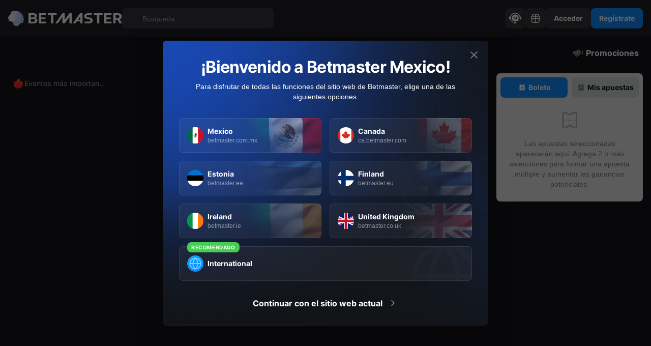

--- FILE ---
content_type: text/html; charset=utf-8
request_url: https://betmaster.com.mx/es-mx/sportsbook/sports/soccer/match/3072080
body_size: 123060
content:
<!DOCTYPE html><html lang="es-mx"><head><meta charSet="utf-8"/><meta name="viewport" content="width=device-width, initial-scale=1, maximum-scale=1, user-scalable=0, minimal-ui, viewport-fit=cover"/><link rel="preload" as="image" href="//src.bmstatic.cloud/betmaster_mx/assets/images/logo-large.brand-B785eDud.svg"/><link rel="preload" as="image" href="//src.bmstatic.cloud/betmaster_mx/assets/images/logo-small.brand-sQBbfr6j.svg"/><link rel="preload" as="image" href="//src.bmstatic.cloud/betmaster_mx/assets/images/icon-footer-casino.instance-BkYrZXMt.svg"/><link rel="preload" as="image" href="//src.bmstatic.cloud/betmaster_mx/assets/images/icon-footer-sports.instance-DN1Dzp1c.svg"/><link rel="preload" as="image" href="//src.bmstatic.cloud/betmaster_mx/assets/images/icon-footer-bingo.instance-BKEtLwUh.svg"/><meta name="application-name" content="Betmaster"/><meta property="og:title" content="Betmaster"/><title>▷ Apuestas Deportivas en línea | Casa de Apuestas ⭐️ | Betmaster México</title><meta name="description" content="❗ Realiza apuestas en Fútbol, Vóleibol, Hockey, Baloncesto, Tenis, Criquet, MMA y más… ☝ ¡Puedes hacerlas durante el partido! Solo lo mejor en Betmaster México"/><meta property="og:site_name" content="betmaster.com.mx"/><meta property="og:description" content="❗ Realiza apuestas en Fútbol, Vóleibol, Hockey, Baloncesto, Tenis, Criquet, MMA y más… ☝ ¡Puedes hacerlas durante el partido! Solo lo mejor en Betmaster México"/><meta property="og:image" content="https://src.bmstatic.cloud/betmaster_mx/assets/static/og-image.jpg"/><meta property="og:image:secure_url" content="https://src.bmstatic.cloud/betmaster_mx/assets/static/og-image.jpg"/><link rel="preconnect" href="https://i.bmstatic.cloud/"/><link rel="preconnect" href="https://src.bmstatic.cloud/"/><link rel="preconnect" href="https://fonts.gstatic.com/"/><meta name="msapplication-TileColor" content="#2b2a2e"/><meta name="msapplication-TileImage" content="/static/favicons/mstile-144x144.png"/><meta name="msapplication-config" content="/static/favicons/browserconfig.xml"/><link rel="icon" type="image/x-icon" href="/static/favicons/favicon.ico"/><link rel="icon" type="image/png" sizes="16x16" href="/static/favicons/favicon-16x16.png"/><link rel="icon" type="image/png" sizes="32x32" href="/static/favicons/favicon-32x32.png"/><link rel="icon" type="image/png" sizes="48x48" href="/static/favicons/favicon-48x48.png"/><link rel="manifest" href="/static/favicons/manifest.webmanifest"/><meta name="mobile-web-app-capable" content="yes"/><meta name="theme-color" content="#2b2a2e"/><meta name="application-name" content="Betting reinvented"/><link rel="apple-touch-icon" sizes="57x57" href="/static/favicons/apple-touch-icon-57x57.png"/><link rel="apple-touch-icon" sizes="60x60" href="/static/favicons/apple-touch-icon-60x60.png"/><link rel="apple-touch-icon" sizes="72x72" href="/static/favicons/apple-touch-icon-72x72.png"/><link rel="apple-touch-icon" sizes="76x76" href="/static/favicons/apple-touch-icon-76x76.png"/><link rel="apple-touch-icon" sizes="114x114" href="/static/favicons/apple-touch-icon-114x114.png"/><link rel="apple-touch-icon" sizes="120x120" href="/static/favicons/apple-touch-icon-120x120.png"/><link rel="apple-touch-icon" sizes="144x144" href="/static/favicons/apple-touch-icon-144x144.png"/><link rel="apple-touch-icon" sizes="152x152" href="/static/favicons/apple-touch-icon-152x152.png"/><link rel="apple-touch-icon" sizes="167x167" href="/static/favicons/apple-touch-icon-167x167.png"/><link rel="apple-touch-icon" sizes="180x180" href="/static/favicons/apple-touch-icon-180x180.png"/><link rel="apple-touch-icon" sizes="1024x1024" href="/static/favicons/apple-touch-icon-1024x1024.png"/><meta name="apple-mobile-web-app-capable" content="yes"/><meta name="apple-mobile-web-app-status-bar-style" content="black"/><meta name="apple-mobile-web-app-title" content="Betmaster"/><link rel="apple-touch-startup-image" media="(device-width: 320px) and (device-height: 568px) and (-webkit-device-pixel-ratio: 2) and (orientation: portrait)" href="/static/favicons/apple-touch-startup-image-640x1136.png"/><link rel="apple-touch-startup-image" media="(device-width: 320px) and (device-height: 568px) and (-webkit-device-pixel-ratio: 2) and (orientation: landscape)" href="/static/favicons/apple-touch-startup-image-1136x640.png"/><link rel="apple-touch-startup-image" media="(device-width: 375px) and (device-height: 667px) and (-webkit-device-pixel-ratio: 2) and (orientation: portrait)" href="/static/favicons/apple-touch-startup-image-750x1334.png"/><link rel="apple-touch-startup-image" media="(device-width: 375px) and (device-height: 667px) and (-webkit-device-pixel-ratio: 2) and (orientation: landscape)" href="/static/favicons/apple-touch-startup-image-1334x750.png"/><link rel="apple-touch-startup-image" media="(device-width: 375px) and (device-height: 812px) and (-webkit-device-pixel-ratio: 3) and (orientation: portrait)" href="/static/favicons/apple-touch-startup-image-1125x2436.png"/><link rel="apple-touch-startup-image" media="(device-width: 375px) and (device-height: 812px) and (-webkit-device-pixel-ratio: 3) and (orientation: landscape)" href="/static/favicons/apple-touch-startup-image-2436x1125.png"/><link rel="apple-touch-startup-image" media="(device-width: 390px) and (device-height: 844px) and (-webkit-device-pixel-ratio: 3) and (orientation: portrait)" href="/static/favicons/apple-touch-startup-image-1170x2532.png"/><link rel="apple-touch-startup-image" media="(device-width: 390px) and (device-height: 844px) and (-webkit-device-pixel-ratio: 3) and (orientation: landscape)" href="/static/favicons/apple-touch-startup-image-2532x1170.png"/><link rel="apple-touch-startup-image" media="(device-width: 393px) and (device-height: 852px) and (-webkit-device-pixel-ratio: 3) and (orientation: portrait)" href="/static/favicons/apple-touch-startup-image-1179x2556.png"/><link rel="apple-touch-startup-image" media="(device-width: 393px) and (device-height: 852px) and (-webkit-device-pixel-ratio: 3) and (orientation: landscape)" href="/static/favicons/apple-touch-startup-image-2556x1179.png"/><link rel="apple-touch-startup-image" media="(device-width: 414px) and (device-height: 896px) and (-webkit-device-pixel-ratio: 2) and (orientation: portrait)" href="/static/favicons/apple-touch-startup-image-828x1792.png"/><link rel="apple-touch-startup-image" media="(device-width: 414px) and (device-height: 896px) and (-webkit-device-pixel-ratio: 2) and (orientation: landscape)" href="/static/favicons/apple-touch-startup-image-1792x828.png"/><link rel="apple-touch-startup-image" media="(device-width: 414px) and (device-height: 896px) and (-webkit-device-pixel-ratio: 3) and (orientation: portrait)" href="/static/favicons/apple-touch-startup-image-1242x2688.png"/><link rel="apple-touch-startup-image" media="(device-width: 414px) and (device-height: 896px) and (-webkit-device-pixel-ratio: 3) and (orientation: landscape)" href="/static/favicons/apple-touch-startup-image-2688x1242.png"/><link rel="apple-touch-startup-image" media="(device-width: 414px) and (device-height: 736px) and (-webkit-device-pixel-ratio: 3) and (orientation: portrait)" href="/static/favicons/apple-touch-startup-image-1242x2208.png"/><link rel="apple-touch-startup-image" media="(device-width: 414px) and (device-height: 736px) and (-webkit-device-pixel-ratio: 3) and (orientation: landscape)" href="/static/favicons/apple-touch-startup-image-2208x1242.png"/><link rel="apple-touch-startup-image" media="(device-width: 428px) and (device-height: 926px) and (-webkit-device-pixel-ratio: 3) and (orientation: portrait)" href="/static/favicons/apple-touch-startup-image-1284x2778.png"/><link rel="apple-touch-startup-image" media="(device-width: 428px) and (device-height: 926px) and (-webkit-device-pixel-ratio: 3) and (orientation: landscape)" href="/static/favicons/apple-touch-startup-image-2778x1284.png"/><link rel="apple-touch-startup-image" media="(device-width: 430px) and (device-height: 932px) and (-webkit-device-pixel-ratio: 3) and (orientation: portrait)" href="/static/favicons/apple-touch-startup-image-1290x2796.png"/><link rel="apple-touch-startup-image" media="(device-width: 430px) and (device-height: 932px) and (-webkit-device-pixel-ratio: 3) and (orientation: landscape)" href="/static/favicons/apple-touch-startup-image-2796x1290.png"/><link rel="apple-touch-startup-image" media="(device-width: 744px) and (device-height: 1133px) and (-webkit-device-pixel-ratio: 2) and (orientation: portrait)" href="/static/favicons/apple-touch-startup-image-1488x2266.png"/><link rel="apple-touch-startup-image" media="(device-width: 744px) and (device-height: 1133px) and (-webkit-device-pixel-ratio: 2) and (orientation: landscape)" href="/static/favicons/apple-touch-startup-image-2266x1488.png"/><link rel="apple-touch-startup-image" media="(device-width: 768px) and (device-height: 1024px) and (-webkit-device-pixel-ratio: 2) and (orientation: portrait)" href="/static/favicons/apple-touch-startup-image-1536x2048.png"/><link rel="apple-touch-startup-image" media="(device-width: 768px) and (device-height: 1024px) and (-webkit-device-pixel-ratio: 2) and (orientation: landscape)" href="/static/favicons/apple-touch-startup-image-2048x1536.png"/><link rel="apple-touch-startup-image" media="(device-width: 810px) and (device-height: 1080px) and (-webkit-device-pixel-ratio: 2) and (orientation: portrait)" href="/static/favicons/apple-touch-startup-image-1620x2160.png"/><link rel="apple-touch-startup-image" media="(device-width: 810px) and (device-height: 1080px) and (-webkit-device-pixel-ratio: 2) and (orientation: landscape)" href="/static/favicons/apple-touch-startup-image-2160x1620.png"/><link rel="apple-touch-startup-image" media="(device-width: 820px) and (device-height: 1080px) and (-webkit-device-pixel-ratio: 2) and (orientation: portrait)" href="/static/favicons/apple-touch-startup-image-1640x2160.png"/><link rel="apple-touch-startup-image" media="(device-width: 820px) and (device-height: 1080px) and (-webkit-device-pixel-ratio: 2) and (orientation: landscape)" href="/static/favicons/apple-touch-startup-image-2160x1640.png"/><link rel="apple-touch-startup-image" media="(device-width: 834px) and (device-height: 1194px) and (-webkit-device-pixel-ratio: 2) and (orientation: portrait)" href="/static/favicons/apple-touch-startup-image-1668x2388.png"/><link rel="apple-touch-startup-image" media="(device-width: 834px) and (device-height: 1194px) and (-webkit-device-pixel-ratio: 2) and (orientation: landscape)" href="/static/favicons/apple-touch-startup-image-2388x1668.png"/><link rel="apple-touch-startup-image" media="(device-width: 834px) and (device-height: 1112px) and (-webkit-device-pixel-ratio: 2) and (orientation: portrait)" href="/static/favicons/apple-touch-startup-image-1668x2224.png"/><link rel="apple-touch-startup-image" media="(device-width: 834px) and (device-height: 1112px) and (-webkit-device-pixel-ratio: 2) and (orientation: landscape)" href="/static/favicons/apple-touch-startup-image-2224x1668.png"/><link rel="apple-touch-startup-image" media="(device-width: 1024px) and (device-height: 1366px) and (-webkit-device-pixel-ratio: 2) and (orientation: portrait)" href="/static/favicons/apple-touch-startup-image-2048x2732.png"/><link rel="apple-touch-startup-image" media="(device-width: 1024px) and (device-height: 1366px) and (-webkit-device-pixel-ratio: 2) and (orientation: landscape)" href="/static/favicons/apple-touch-startup-image-2732x2048.png"/><link rel="yandex-tableau-widget" href="/static/favicons/yandex-browser-manifest.json"/><meta name="format-detection" content="telephone=no"/><meta name="google" content="notranslate"/><meta http-equiv="x-dns-prefetch-control" content="on"/><link rel="modulepreload" href="//src.bmstatic.cloud/betmaster_mx/assets/manifest-b5d92c23.js"/><link rel="modulepreload" href="//src.bmstatic.cloud/betmaster_mx/assets/entry.client-DybJYxnl.js"/><link rel="modulepreload" href="//src.bmstatic.cloud/betmaster_mx/assets/chunks/module-core-CC-n9-sH.js"/><link rel="modulepreload" href="//src.bmstatic.cloud/betmaster_mx/assets/chunks/rolldown-runtime-BUVW82pT.js"/><link rel="modulepreload" href="//src.bmstatic.cloud/betmaster_mx/assets/root-C-rbcgnW.js"/><link rel="modulepreload" href="//src.bmstatic.cloud/betmaster_mx/assets/OutletRoot-CuAYJm_c.js"/><link rel="modulepreload" href="//src.bmstatic.cloud/betmaster_mx/assets/OutletIntl-C3R5fVwa.js"/><link rel="modulepreload" href="//src.bmstatic.cloud/betmaster_mx/assets/OutletMain-Di9JVJZH.js"/><link rel="modulepreload" href="//src.bmstatic.cloud/betmaster_mx/assets/OutletSports-AqIz6Ktp.js"/><link rel="modulepreload" href="//src.bmstatic.cloud/betmaster_mx/assets/chunks/module-sports-6kqDxTJu.js"/><link rel="modulepreload" href="//src.bmstatic.cloud/betmaster_mx/assets/RouteSportMatch-DUQfar-f.js"/><meta itemProp="name" content="Betmaster"/><meta itemProp="image" content="https://src.bmstatic.cloud/betmaster_mx/assets/static/og-image.jpg"/><link rel="stylesheet" href="//src.bmstatic.cloud/betmaster_mx/assets/styles/module-core-BX6xiEfd.css"/><link rel="stylesheet" href="//src.bmstatic.cloud/betmaster_mx/assets/styles/module-sports-HrlT7DQY.css#"/></head><body><script>window.__ENV={"BMT_ENV":"production","BMT_CODE_VERSION":"c6ee8a7-production-38","BMT_BETBY_URL":"https://betmaster.sptpub.com/bt-renderer.min.js","BMT_SENTRY_DSN":"https://5a6ab6df3a444e548a9c2324aee73225@o4504690192351232.ingest.sentry.io/4505273126682624","BMT_S3_BUCKET":"bmstatic.cloud/bmstorage","BMT_SPORTRADAR_WIDGET_CLIENT_ID":"7ea7ebb8515a50c797a1a1a7d61b52b7","BMT_IMAGEPROXY_URL":"https://i.bmstatic.cloud","BMT_GOOGLE_MAP_API_KEY":"AIzaSyCPmERO2nI78jn-LDcdcgeNDGqHjTllLAk","INSTANCE":"betmaster_mx","BRAND":"betmaster","CDN_BASE_PATH":"src.bmstatic.cloud/betmaster_mx","SERVED_PATH":"//src.bmstatic.cloud/betmaster_mx/","SERVED_PATH_WITH_PROTOCOL":"https://src.bmstatic.cloud/betmaster_mx/"}</script><div id="root"><div data-overlay-container="true"><div class="n8m8d51"><section class="_14vy29x2 _14vy29x3 _14vy29x6 _14vy29x0 zsfvyc2 d6x9gb0 _1ls0lb17 _1ls0lb1e _1ls0lb16"><div class="_4z2ane0"><section class="_4z2ane4 d6x9gb0 _1ls0lb17 _1ls0lb1e _1ls0lb16"><div class="_4z2ane5 _4z2ane6"><div class="_10o0q21 _10o0q22 _10o0q24 _10o0q2c"><button type="button" class="_1pwsg984 _1pwsg980 zsfvyc1o zsfvyc2s zsfvyc28 zsfvyc3c zsfvyca _1pwsg989 _1pwsg986 _1pwsg982 sr6045nf qebltc1 qebltc5 _1pwsg98b z1t7yb z1t7yc z1t7y1b" data-web-test="left_menu_icon"><svg viewBox="0 0 24 24" fill="none" width="24" height="24"><path stroke="currentColor" stroke-linecap="round" stroke-width="1.5" d="M3.75 7h16.5m-16.5 5h16.5m-16.5 5h16.5"></path></svg></button></div><a data-component-path="navigation.header" data-component-type="link" data-component-id="home" tabindex="-1" class="_11k8xlk0 _11k8xlk2 _1u8tupe1" href="/es-mx" data-discover="true"><div class="_18xprib1"><img src="//src.bmstatic.cloud/betmaster_mx/assets/images/logo-large.brand-B785eDud.svg" alt="Betmaster" class="_18xprib4"/><img src="//src.bmstatic.cloud/betmaster_mx/assets/images/logo-small.brand-sQBbfr6j.svg" alt="Betmaster" class="_18xprib5"/></div></a><div class="_10o0q21 _10o0q22 _10o0q27"><div class="qmcne92 qmcne90 zsfvyca qmcne94"><div class="_1nfb1000 _1nfb100k _1nfb100j sr6045z _1nfb1006 _1nfb1002 _1nfb1008 _1nfb1009" tabindex="-1"><div class="_1nfb100o"><div class="_1nfb10017 _1nfb10019"><span class="_17md3p50 _17md3p52"><svg fill="none" viewBox="0 0 24 24"><circle cx="11" cy="11" r="6.25" stroke="var(--_1quve7c4x)" stroke-width="1.5"></circle><path stroke="var(--_1quve7c4x)" stroke-linecap="round" stroke-width="1.5" d="m17.35 17.46 2.94 2.94"></path></svg></span></div><input data-component-path="navigation" data-component-type="field" data-component-id="search" type="text" id="input-_R_3lpae4v55_" placeholder="Búsqueda" class="_1nfb100q _1nfb100r" data-invalid="false" inputMode="text" value=""/><label class="_1nfb10012" for="input-_R_3lpae4v55_"></label><div class="_1nfb10013 _1nfb10015 _1nfb10016"></div><fieldset aria-hidden="true" class="_1nfb10010 _1nfb100x _1nfb100y _1nfb100v sr6045nf"><legend class="_1nfb10011"><span></span></legend></fieldset></div></div></div></div></div><div class="_4z2ane5 _4z2ane7" data-web-test="header_user_block"><span><div class="_1pwsg984 _1pwsg980 zsfvyc1o zsfvyc2s zsfvyc28 zsfvyc3c zsfvyca _1pwsg988 _1pwsg986 _1pwsg982 sr6045nf qebltc1 qebltc5 _1pwsg98a z1t7yb z1t7yc z1t7y19 z1t7y1p"><svg viewBox="0 0 24 24" width="24" height="24" fill="currentColor"><path fill-rule="evenodd" d="M10.33 20a8.8 8.8 0 0 1-6.63-5.8A8.8 8.8 0 0 1 12 2.5a8.8 8.8 0 0 1 8.3 11.7h2.45c.69 0 1.25-.57 1.25-1.27V9.71c0-.7-.56-1.26-1.25-1.26h-.9A10.27 10.27 0 0 0 12 1C7.33 1 3.38 4.15 2.15 8.45h-.9C.56 8.45 0 9.02 0 9.71v3.22c0 .7.56 1.26 1.25 1.26h1.34c1.05 3.51 4 6.2 7.64 6.87a1.81 1.81 0 1 0 .1-1.07Z" clip-rule="evenodd"></path><path fill-rule="evenodd" d="m18.66 18.02-.85-3.2.03-.07.06-.1.02-.04.05-.08.03-.06a5.99 5.99 0 0 0 .28-.62v-.01a3.5 3.5 0 0 0 .06-.15l.02-.06.04-.1.02-.05.03-.1.02-.06c0-.04.02-.08.03-.11l.01-.04.04-.13V13l.04-.12v-.04l.03-.13.01-.03.03-.14v-.02l.03-.16v-.01l.02-.15v-.02a7 7 0 0 0 .02-.15V12l.01-.16v-.01l.02-.16v-.36c0-3.76-3.02-6.8-6.76-6.8a6.79 6.79 0 0 0-6.77 6.8 6.79 6.79 0 0 0 9.22 6.35l.06-.03.1-.03.05-.03a8.29 8.29 0 0 0 .24-.1l.07-.04a5.63 5.63 0 0 0 .15-.08l.03-.01.04-.02.07-.05.07-.03a8.03 8.03 0 0 0 .13-.08h.01l3.19.85Zm-8.08-5.81c.28-.3.5-.63.66-.97.17-.34.26-.67.26-.96 0-.34-.07-.64-.22-.9a1.45 1.45 0 0 0-.6-.59 1.86 1.86 0 0 0-1.42-.13 2.14 2.14 0 0 0-.94.57c-.09.09-.16.17-.22.26a.48.48 0 0 0 .06.66.56.56 0 0 0 .56.1c.09-.02.16-.09.23-.17.07-.1.15-.19.24-.26.09-.08.18-.14.27-.18a.62.62 0 0 1 .25-.06c.22 0 .38.07.5.2.13.14.2.31.2.54 0 .13-.05.3-.16.5-.1.2-.24.4-.41.6L8.2 13.15a.56.56 0 0 0-.16.4.5.5 0 0 0 .51.52h2.54c.14 0 .26-.05.36-.14.1-.1.15-.22.15-.36a.5.5 0 0 0-.51-.51H9.78l.8-.85Zm3.5 1.3c0 .16.05.3.15.4.1.1.23.15.38.15s.28-.05.39-.15c.1-.1.16-.24.16-.4v-.86h.33a.49.49 0 0 0 .51-.5.5.5 0 0 0-.5-.51h-.34V9.2a.53.53 0 0 0-.15-.38.5.5 0 0 0-.38-.17c-.1 0-.18.02-.26.06a.49.49 0 0 0-.2.16l-2.35 2.89a.55.55 0 0 0-.13.35c0 .15.06.28.17.39.11.1.24.15.37.15h1.85v.87Zm-.92-1.87.92-1.14v1.14h-.92Z" clip-rule="evenodd"></path></svg></div></span><div class="_1pwsg98j"><a data-web-test="right_menu_icon_gift" data-component-path="navigation.header" data-component-type="link" data-component-id="bonuses" class="_1pwsg984 _1pwsg980 zsfvyc1o zsfvyc2s zsfvyc28 zsfvyc3c zsfvyca _1pwsg988 _1pwsg986 _1pwsg982 sr6045nf qebltc1 qebltc5 _1pwsg98a z1t7yb z1t7yc z1t7y19 z1t7y1p _1u8tupe1" href="/es-mx/account/bonuses" data-discover="true"><svg viewBox="0 0 24 24" fill="none" width="24" height="24"><path fill-rule="evenodd" clip-rule="evenodd" d="M4.01 12 4 14c0 2.8 0 4.21.67 5.22a4 4 0 0 0 1.1 1.1C6.8 21 8.2 21 11 21h2c2.8 0 4.21 0 5.22-.67a4 4 0 0 0 1.1-1.1C20 18.2 20 16.8 20 14l-.01-2h-1.5a87.88 87.88 0 0 1-.07 5.13c-.07.71-.2 1.04-.34 1.26-.18.27-.42.5-.7.69-.2.14-.54.27-1.25.34-.73.08-1.7.08-3.13.08h-2c-1.44 0-2.4 0-3.13-.08a2.66 2.66 0 0 1-1.26-.34 2.5 2.5 0 0 1-.69-.7 2.66 2.66 0 0 1-.34-1.25A87.45 87.45 0 0 1 5.52 12h-1.5Z" fill="var(--_1quve7c4s)"></path><rect x="3.75" y="7.75" width="16.5" height="4.5" rx="1.25" stroke="var(--_1quve7c4s)" stroke-width="1.5"></rect><path stroke="var(--_1quve7c4s)" opacity="1" stroke-width="1.5" d="M12.01 20V7M6.2 5.74c0 1.5 1 2 1 2H12c0-.24.1-2.04-1.5-3.24-2-1.5-4.3-.76-4.3 1.24Z"></path><path d="M17.8 5.74c0 1.5-1 2-1 2H12c0-.24-.1-2.04 1.5-3.24 2-1.5 4.3-.76 4.3 1.24Z" stroke="var(--_1quve7c4s)" opacity="1" stroke-width="1.5"></path></svg></a></div><a data-component-path="navigation" data-component-type="button" data-component-id="login" class="_1u8tupe0 _1u8tupe1" href="/es-mx/auth/sign-in" data-discover="true"><div class="_10o0q21 _10o0q22 _10o0q24 _10o0q2b"><button data-web-test="header_sign_in" class="_1cmytko1 _1cmytko0 sr6045nf _1cmytkob _1cmytkoa sr604514 _1cmytkog z1t7yb z1t7yc z1t7y19 z1t7y1p">Acceder</button></div><div class="_10o0q21 _10o0q22 _10o0q26"><button data-web-test="header_sign_in" class="_1cmytko1 _1cmytko0 sr6045nf _1cmytko9 _1cmytko8 sr6045p _1cmytkog z1t7yb z1t7yc z1t7y19 z1t7y1p">Acceder</button></div></a><a data-component-path="navigation" data-component-type="button" data-component-id="registration" class="_1u8tupe0 _1u8tupe1" href="/es-mx/auth/sign-up" data-discover="true"><div class="_10o0q21 _10o0q22 _10o0q24 _10o0q2b"><button data-web-test="header_sign_up" class="_1cmytko1 _1cmytko0 sr6045nf _1cmytkob _1cmytkoa sr604514 _1cmytkoe z1t7yb z1t7yc z1t7yx z1t7y1p">Regístrate</button></div><div class="_10o0q21 _10o0q22 _10o0q26"><button data-web-test="header_sign_up" class="_1cmytko1 _1cmytko0 sr6045nf _1cmytko9 _1cmytko8 sr6045p _1cmytkoe z1t7yb z1t7yc z1t7yx z1t7y1p">Regístrate</button></div></a></div></section><div class="_4z2ane1 _4z2ane3"><div class="_4z2ane8"><div class="_4z2ane9 _4z2aneb _4z2aned"></div><div class="_4z2anee"><div class="_4z2anef _4z2aneg"></div><div class="_4z2anef _4z2aneh"><div class="_10o0q21 _10o0q22 _10o0q24 _10o0q2b _1ravf5c0 _1ravf5c2 _1ravf5c8"><div role="tablist" class="_1kkvhvr0 _1kkvhvr1 _1ravf5c0 _1ravf5c2 _1ravf5c8"><a data-component-path="navigation.header" data-component-type="link" data-component-id="sports" role="tab" aria-hidden="false" aria-selected="true" tabindex="-1" aria-current="true" class="_1kkvhvr9 _1kkvhvrd _1kkvhvr3 sr6045a _1kkvhvrb _1kkvhvrh z1t7yb z1t7yc z1t7y16 _1kkvhvr5 sr6045s0 _1kkvhvr7 sr604585 sr6045ai sr6045na z1t7yw _1u8tupe1" href="/es-mx/sportsbook" data-discover="true">Deportes</a><a data-component-path="navigation.header" data-component-type="link" data-component-id="casino" role="tab" aria-hidden="false" aria-selected="false" tabindex="0" class="_1kkvhvr9 _1kkvhvrc z1t7yb z1t7yc z1t7yw z1t7y1p _1kkvhvrd _1kkvhvr3 sr6045a _1kkvhvrb _1kkvhvrg z1t7yb z1t7yc z1t7y1b _1kkvhvr5 sr6045s0 _1kkvhvr7 sr604585 sr6045ai sr6045na z1t7yw _1u8tupe1" href="/es-mx/casino" data-discover="true">Casino</a><a data-component-path="navigation.header" data-component-type="link" data-component-id="bingo" role="tab" aria-hidden="false" aria-selected="false" tabindex="0" class="_1kkvhvr9 _1kkvhvrc z1t7yb z1t7yc z1t7yw z1t7y1p _1kkvhvrd _1kkvhvr3 sr6045a _1kkvhvrb _1kkvhvrg z1t7yb z1t7yc z1t7y1b _1kkvhvr5 sr6045s0 _1kkvhvr7 sr604585 sr6045ai sr6045na z1t7yw _1u8tupe1" href="/es-mx/casino/bingo" data-discover="true">Bingo</a><a data-component-path="navigation.header" data-component-type="link" data-component-id="esports" role="tab" aria-hidden="false" aria-selected="false" tabindex="0" class="_1kkvhvr9 _1kkvhvrc z1t7yb z1t7yc z1t7yw z1t7y1p _1kkvhvrd _1kkvhvr3 sr6045a _1kkvhvrb _1kkvhvrg z1t7yb z1t7yc z1t7y1b _1kkvhvr5 sr6045s0 _1kkvhvr7 sr604585 sr6045ai sr6045na z1t7yw _1u8tupe1" href="/es-mx/esports" data-discover="true">Esports</a><a data-component-path="navigation.header" data-component-type="link" data-component-id="racing" role="tab" aria-hidden="false" aria-selected="false" tabindex="0" class="_1kkvhvr9 _1kkvhvrc z1t7yb z1t7yc z1t7yw z1t7y1p _1kkvhvrd _1kkvhvr3 sr6045a _1kkvhvrb _1kkvhvrg z1t7yb z1t7yc z1t7y1b _1kkvhvr5 sr6045s0 _1kkvhvr7 sr604585 sr6045ai sr6045na z1t7yw _1u8tupe1" href="/es-mx/racing" data-discover="true">Carreras</a><a data-component-path="navigation.header" data-component-type="link" data-component-id="virtual-sports" role="tab" aria-hidden="false" aria-selected="false" tabindex="0" class="_1kkvhvr9 _1kkvhvrc z1t7yb z1t7yc z1t7yw z1t7y1p _1kkvhvrd _1kkvhvr3 sr6045a _1kkvhvrb _1kkvhvrg z1t7yb z1t7yc z1t7y1b _1kkvhvr5 sr6045s0 _1kkvhvr7 sr604585 sr6045ai sr6045na z1t7yw _1u8tupe1" href="/es-mx/virtuals" data-discover="true">Deportes virtuales</a></div></div><div class="_10o0q21 _10o0q22 _10o0q26 _1ravf5c0 _1ravf5c2 _1ravf5c8"><div role="tablist" class="_1kkvhvr0 _1kkvhvr2"><a data-component-path="navigation.header" data-component-type="link" data-component-id="sports" role="tab" aria-hidden="false" aria-selected="true" tabindex="-1" aria-current="true" class="_1kkvhvr9 _1kkvhvrd _1kkvhvr3 sr6045a _1kkvhvrb _1kkvhvrh z1t7yb z1t7yc z1t7y16 _1kkvhvr5 sr6045s0 _1kkvhvr7 sr604585 sr6045ai sr6045na z1t7yw _1u8tupe1" href="/es-mx/sportsbook" data-discover="true">Deportes</a><a data-component-path="navigation.header" data-component-type="link" data-component-id="casino" role="tab" aria-hidden="false" aria-selected="false" tabindex="0" class="_1kkvhvr9 _1kkvhvrc z1t7yb z1t7yc z1t7yw z1t7y1p _1kkvhvrd _1kkvhvr3 sr6045a _1kkvhvrb _1kkvhvrg z1t7yb z1t7yc z1t7y1b _1kkvhvr5 sr6045s0 _1kkvhvr7 sr604585 sr6045ai sr6045na z1t7yw _1u8tupe1" href="/es-mx/casino" data-discover="true">Casino</a><a data-component-path="navigation.header" data-component-type="link" data-component-id="bingo" role="tab" aria-hidden="false" aria-selected="false" tabindex="0" class="_1kkvhvr9 _1kkvhvrc z1t7yb z1t7yc z1t7yw z1t7y1p _1kkvhvrd _1kkvhvr3 sr6045a _1kkvhvrb _1kkvhvrg z1t7yb z1t7yc z1t7y1b _1kkvhvr5 sr6045s0 _1kkvhvr7 sr604585 sr6045ai sr6045na z1t7yw _1u8tupe1" href="/es-mx/casino/bingo" data-discover="true">Bingo</a><a data-component-path="navigation.header" data-component-type="link" data-component-id="esports" role="tab" aria-hidden="false" aria-selected="false" tabindex="0" class="_1kkvhvr9 _1kkvhvrc z1t7yb z1t7yc z1t7yw z1t7y1p _1kkvhvrd _1kkvhvr3 sr6045a _1kkvhvrb _1kkvhvrg z1t7yb z1t7yc z1t7y1b _1kkvhvr5 sr6045s0 _1kkvhvr7 sr604585 sr6045ai sr6045na z1t7yw _1u8tupe1" href="/es-mx/esports" data-discover="true">Esports</a><a data-component-path="navigation.header" data-component-type="link" data-component-id="racing" role="tab" aria-hidden="false" aria-selected="false" tabindex="0" class="_1kkvhvr9 _1kkvhvrc z1t7yb z1t7yc z1t7yw z1t7y1p _1kkvhvrd _1kkvhvr3 sr6045a _1kkvhvrb _1kkvhvrg z1t7yb z1t7yc z1t7y1b _1kkvhvr5 sr6045s0 _1kkvhvr7 sr604585 sr6045ai sr6045na z1t7yw _1u8tupe1" href="/es-mx/racing" data-discover="true">Carreras</a><a data-component-path="navigation.header" data-component-type="link" data-component-id="virtual-sports" role="tab" aria-hidden="false" aria-selected="false" tabindex="0" class="_1kkvhvr9 _1kkvhvrc z1t7yb z1t7yc z1t7yw z1t7y1p _1kkvhvrd _1kkvhvr3 sr6045a _1kkvhvrb _1kkvhvrg z1t7yb z1t7yc z1t7y1b _1kkvhvr5 sr6045s0 _1kkvhvr7 sr604585 sr6045ai sr6045na z1t7yw _1u8tupe1" href="/es-mx/virtuals" data-discover="true">Deportes virtuales</a></div></div></div><div class="_4z2anef _4z2anei"><div class="_10o0q21 _10o0q22 _10o0q24 _10o0q2b _1ravf5c0 _1ravf5c2 _1ravf5c8"><div role="tablist" class="_1kkvhvr0 _1kkvhvr1 _1ravf5c0 _1ravf5c2 _1ravf5c8"><a data-component-path="navigation.header" data-component-type="link" data-component-id="promotions" role="tab" aria-hidden="false" aria-selected="false" tabindex="0" class="_1kkvhvr9 _1kkvhvrc z1t7yb z1t7yc z1t7yw z1t7y1p _1kkvhvrd _1kkvhvr3 sr6045a _1kkvhvrb _1kkvhvrg z1t7yb z1t7yc z1t7y1b _1kkvhvr5 sr6045s0 _1kkvhvr7 sr604585 sr6045ai sr6045na z1t7yw _1u8tupe1" href="/es-mx/offers" data-discover="true"><span class="_1kkvhvro qebltc1 qebltc3"><svg fill="none" viewBox="0 0 24 24"><path fill="currentColor" fill-rule="evenodd" d="M15.003 5.15c-.37-.2-.798-.2-1.174 0L8.208 8.22H5.089C3.387 8.22 2 9.712 2 11.547c0 1.836 1.385 3.328 3.09 3.328h.757l2.517 4.359c.308.534.992.717 1.526.409l.365-.211c.535-.308.718-.992.41-1.526L8.97 14.972l4.864 2.606a1.23 1.23 0 0 0 1.171 0c.396-.212.631-.605.631-1.047V6.195a1.18 1.18 0 0 0-.633-1.046Zm2.343 3.46c-.407.151-.575.644-.43 1.053.185.524.3 1.136.299 1.71a5.17 5.17 0 0 1-.318 1.73c-.148.407.032.89.443 1.028.31.105.655-.022.789-.32a6.1 6.1 0 0 0 .538-2.436 6.072 6.072 0 0 0-.542-2.472c-.136-.291-.478-.404-.78-.292ZM20.393 7c-.41.14-.59.625-.432 1.029.37.944.598 2.156.587 3.341-.01 1.141-.25 2.37-.623 3.364-.153.406.046.88.46 1.007a.648.648 0 0 0 .795-.351c.492-1.154.807-2.638.82-4.012.012-1.456-.301-2.95-.818-4.063-.137-.296-.48-.42-.789-.315Z" clip-rule="evenodd"></path></svg></span>Promociones</a></div></div><div class="_10o0q21 _10o0q22 _10o0q26 _1ravf5c0 _1ravf5c2 _1ravf5c8"><div role="tablist" class="_1kkvhvr0 _1kkvhvr2"><a data-component-path="navigation.header" data-component-type="link" data-component-id="promotions" role="tab" aria-hidden="false" aria-selected="false" tabindex="0" class="_1kkvhvr9 _1kkvhvrc z1t7yb z1t7yc z1t7yw z1t7y1p _1kkvhvrd _1kkvhvr3 sr6045a _1kkvhvrb _1kkvhvrg z1t7yb z1t7yc z1t7y1b _1kkvhvr5 sr6045s0 _1kkvhvr7 sr604585 sr6045ai sr6045na z1t7yw _1u8tupe1" href="/es-mx/offers" data-discover="true"><span class="_1kkvhvro qebltc1 qebltc3"><svg fill="none" viewBox="0 0 24 24"><path fill="currentColor" fill-rule="evenodd" d="M15.003 5.15c-.37-.2-.798-.2-1.174 0L8.208 8.22H5.089C3.387 8.22 2 9.712 2 11.547c0 1.836 1.385 3.328 3.09 3.328h.757l2.517 4.359c.308.534.992.717 1.526.409l.365-.211c.535-.308.718-.992.41-1.526L8.97 14.972l4.864 2.606a1.23 1.23 0 0 0 1.171 0c.396-.212.631-.605.631-1.047V6.195a1.18 1.18 0 0 0-.633-1.046Zm2.343 3.46c-.407.151-.575.644-.43 1.053.185.524.3 1.136.299 1.71a5.17 5.17 0 0 1-.318 1.73c-.148.407.032.89.443 1.028.31.105.655-.022.789-.32a6.1 6.1 0 0 0 .538-2.436 6.072 6.072 0 0 0-.542-2.472c-.136-.291-.478-.404-.78-.292ZM20.393 7c-.41.14-.59.625-.432 1.029.37.944.598 2.156.587 3.341-.01 1.141-.25 2.37-.623 3.364-.153.406.046.88.46 1.007a.648.648 0 0 0 .795-.351c.492-1.154.807-2.638.82-4.012.012-1.456-.301-2.95-.818-4.063-.137-.296-.48-.42-.789-.315Z" clip-rule="evenodd"></path></svg></span>Promociones</a></div></div></div></div></div></div></div></section><section class="d6x9gb0 _14vy29x2 _14vy29x3 _14vy29x7 _14vy29x1 zsfvyc0 zsfvyc7"><div class="_4z2ane0"><section class="_4z2ane4 d6x9gb0 _1ls0lb17 _1ls0lb1e _1ls0lb16"><div class="_4z2ane5 _4z2ane6"><div class="_10o0q21 _10o0q22 _10o0q24 _10o0q2c"><button type="button" class="_1pwsg984 _1pwsg980 zsfvyc1o zsfvyc2s zsfvyc28 zsfvyc3c zsfvyca _1pwsg989 _1pwsg986 _1pwsg982 sr6045nf qebltc1 qebltc5 _1pwsg98b z1t7yb z1t7yc z1t7y1b" data-web-test="left_menu_icon"><svg viewBox="0 0 24 24" fill="none" width="24" height="24"><path stroke="currentColor" stroke-linecap="round" stroke-width="1.5" d="M3.75 7h16.5m-16.5 5h16.5m-16.5 5h16.5"></path></svg></button></div><a data-component-path="navigation.header" data-component-type="link" data-component-id="home" tabindex="-1" class="_11k8xlk0 _11k8xlk2 _1u8tupe1" href="/es-mx" data-discover="true"><div class="_18xprib1"><img src="//src.bmstatic.cloud/betmaster_mx/assets/images/logo-large.brand-B785eDud.svg" alt="Betmaster" class="_18xprib4"/><img src="//src.bmstatic.cloud/betmaster_mx/assets/images/logo-small.brand-sQBbfr6j.svg" alt="Betmaster" class="_18xprib5"/></div></a><div class="_10o0q21 _10o0q22 _10o0q27"><div class="qmcne92 qmcne90 zsfvyca qmcne94"><div class="_1nfb1000 _1nfb100k _1nfb100j sr6045z _1nfb1006 _1nfb1002 _1nfb1008 _1nfb1009" tabindex="-1"><div class="_1nfb100o"><div class="_1nfb10017 _1nfb10019"><span class="_17md3p50 _17md3p52"><svg fill="none" viewBox="0 0 24 24"><circle cx="11" cy="11" r="6.25" stroke="var(--_1quve7c4x)" stroke-width="1.5"></circle><path stroke="var(--_1quve7c4x)" stroke-linecap="round" stroke-width="1.5" d="m17.35 17.46 2.94 2.94"></path></svg></span></div><input data-component-path="navigation" data-component-type="field" data-component-id="search" type="text" id="input-_R_3lqae4v55_" placeholder="Búsqueda" class="_1nfb100q _1nfb100r" data-invalid="false" inputMode="text" value=""/><label class="_1nfb10012" for="input-_R_3lqae4v55_"></label><div class="_1nfb10013 _1nfb10015 _1nfb10016"></div><fieldset aria-hidden="true" class="_1nfb10010 _1nfb100x _1nfb100y _1nfb100v sr6045nf"><legend class="_1nfb10011"><span></span></legend></fieldset></div></div></div></div></div><div class="_4z2ane5 _4z2ane7" data-web-test="header_user_block"><span><div class="_1pwsg984 _1pwsg980 zsfvyc1o zsfvyc2s zsfvyc28 zsfvyc3c zsfvyca _1pwsg988 _1pwsg986 _1pwsg982 sr6045nf qebltc1 qebltc5 _1pwsg98a z1t7yb z1t7yc z1t7y19 z1t7y1p"><svg viewBox="0 0 24 24" width="24" height="24" fill="currentColor"><path fill-rule="evenodd" d="M10.33 20a8.8 8.8 0 0 1-6.63-5.8A8.8 8.8 0 0 1 12 2.5a8.8 8.8 0 0 1 8.3 11.7h2.45c.69 0 1.25-.57 1.25-1.27V9.71c0-.7-.56-1.26-1.25-1.26h-.9A10.27 10.27 0 0 0 12 1C7.33 1 3.38 4.15 2.15 8.45h-.9C.56 8.45 0 9.02 0 9.71v3.22c0 .7.56 1.26 1.25 1.26h1.34c1.05 3.51 4 6.2 7.64 6.87a1.81 1.81 0 1 0 .1-1.07Z" clip-rule="evenodd"></path><path fill-rule="evenodd" d="m18.66 18.02-.85-3.2.03-.07.06-.1.02-.04.05-.08.03-.06a5.99 5.99 0 0 0 .28-.62v-.01a3.5 3.5 0 0 0 .06-.15l.02-.06.04-.1.02-.05.03-.1.02-.06c0-.04.02-.08.03-.11l.01-.04.04-.13V13l.04-.12v-.04l.03-.13.01-.03.03-.14v-.02l.03-.16v-.01l.02-.15v-.02a7 7 0 0 0 .02-.15V12l.01-.16v-.01l.02-.16v-.36c0-3.76-3.02-6.8-6.76-6.8a6.79 6.79 0 0 0-6.77 6.8 6.79 6.79 0 0 0 9.22 6.35l.06-.03.1-.03.05-.03a8.29 8.29 0 0 0 .24-.1l.07-.04a5.63 5.63 0 0 0 .15-.08l.03-.01.04-.02.07-.05.07-.03a8.03 8.03 0 0 0 .13-.08h.01l3.19.85Zm-8.08-5.81c.28-.3.5-.63.66-.97.17-.34.26-.67.26-.96 0-.34-.07-.64-.22-.9a1.45 1.45 0 0 0-.6-.59 1.86 1.86 0 0 0-1.42-.13 2.14 2.14 0 0 0-.94.57c-.09.09-.16.17-.22.26a.48.48 0 0 0 .06.66.56.56 0 0 0 .56.1c.09-.02.16-.09.23-.17.07-.1.15-.19.24-.26.09-.08.18-.14.27-.18a.62.62 0 0 1 .25-.06c.22 0 .38.07.5.2.13.14.2.31.2.54 0 .13-.05.3-.16.5-.1.2-.24.4-.41.6L8.2 13.15a.56.56 0 0 0-.16.4.5.5 0 0 0 .51.52h2.54c.14 0 .26-.05.36-.14.1-.1.15-.22.15-.36a.5.5 0 0 0-.51-.51H9.78l.8-.85Zm3.5 1.3c0 .16.05.3.15.4.1.1.23.15.38.15s.28-.05.39-.15c.1-.1.16-.24.16-.4v-.86h.33a.49.49 0 0 0 .51-.5.5.5 0 0 0-.5-.51h-.34V9.2a.53.53 0 0 0-.15-.38.5.5 0 0 0-.38-.17c-.1 0-.18.02-.26.06a.49.49 0 0 0-.2.16l-2.35 2.89a.55.55 0 0 0-.13.35c0 .15.06.28.17.39.11.1.24.15.37.15h1.85v.87Zm-.92-1.87.92-1.14v1.14h-.92Z" clip-rule="evenodd"></path></svg></div></span><div class="_1pwsg98j"><a data-web-test="right_menu_icon_gift" data-component-path="navigation.header" data-component-type="link" data-component-id="bonuses" class="_1pwsg984 _1pwsg980 zsfvyc1o zsfvyc2s zsfvyc28 zsfvyc3c zsfvyca _1pwsg988 _1pwsg986 _1pwsg982 sr6045nf qebltc1 qebltc5 _1pwsg98a z1t7yb z1t7yc z1t7y19 z1t7y1p _1u8tupe1" href="/es-mx/account/bonuses" data-discover="true"><svg viewBox="0 0 24 24" fill="none" width="24" height="24"><path fill-rule="evenodd" clip-rule="evenodd" d="M4.01 12 4 14c0 2.8 0 4.21.67 5.22a4 4 0 0 0 1.1 1.1C6.8 21 8.2 21 11 21h2c2.8 0 4.21 0 5.22-.67a4 4 0 0 0 1.1-1.1C20 18.2 20 16.8 20 14l-.01-2h-1.5a87.88 87.88 0 0 1-.07 5.13c-.07.71-.2 1.04-.34 1.26-.18.27-.42.5-.7.69-.2.14-.54.27-1.25.34-.73.08-1.7.08-3.13.08h-2c-1.44 0-2.4 0-3.13-.08a2.66 2.66 0 0 1-1.26-.34 2.5 2.5 0 0 1-.69-.7 2.66 2.66 0 0 1-.34-1.25A87.45 87.45 0 0 1 5.52 12h-1.5Z" fill="var(--_1quve7c4s)"></path><rect x="3.75" y="7.75" width="16.5" height="4.5" rx="1.25" stroke="var(--_1quve7c4s)" stroke-width="1.5"></rect><path stroke="var(--_1quve7c4s)" opacity="1" stroke-width="1.5" d="M12.01 20V7M6.2 5.74c0 1.5 1 2 1 2H12c0-.24.1-2.04-1.5-3.24-2-1.5-4.3-.76-4.3 1.24Z"></path><path d="M17.8 5.74c0 1.5-1 2-1 2H12c0-.24-.1-2.04 1.5-3.24 2-1.5 4.3-.76 4.3 1.24Z" stroke="var(--_1quve7c4s)" opacity="1" stroke-width="1.5"></path></svg></a></div><a data-component-path="navigation" data-component-type="button" data-component-id="login" class="_1u8tupe0 _1u8tupe1" href="/es-mx/auth/sign-in" data-discover="true"><div class="_10o0q21 _10o0q22 _10o0q24 _10o0q2b"><button data-web-test="header_sign_in" class="_1cmytko1 _1cmytko0 sr6045nf _1cmytkob _1cmytkoa sr604514 _1cmytkog z1t7yb z1t7yc z1t7y19 z1t7y1p">Acceder</button></div><div class="_10o0q21 _10o0q22 _10o0q26"><button data-web-test="header_sign_in" class="_1cmytko1 _1cmytko0 sr6045nf _1cmytko9 _1cmytko8 sr6045p _1cmytkog z1t7yb z1t7yc z1t7y19 z1t7y1p">Acceder</button></div></a><a data-component-path="navigation" data-component-type="button" data-component-id="registration" class="_1u8tupe0 _1u8tupe1" href="/es-mx/auth/sign-up" data-discover="true"><div class="_10o0q21 _10o0q22 _10o0q24 _10o0q2b"><button data-web-test="header_sign_up" class="_1cmytko1 _1cmytko0 sr6045nf _1cmytkob _1cmytkoa sr604514 _1cmytkoe z1t7yb z1t7yc z1t7yx z1t7y1p">Regístrate</button></div><div class="_10o0q21 _10o0q22 _10o0q26"><button data-web-test="header_sign_up" class="_1cmytko1 _1cmytko0 sr6045nf _1cmytko9 _1cmytko8 sr6045p _1cmytkoe z1t7yb z1t7yc z1t7yx z1t7y1p">Regístrate</button></div></a></div></section><div class="_4z2ane1 _4z2ane3"><div class="_4z2ane8"><div class="_4z2ane9 _4z2aneb _4z2aned"></div><div class="_4z2anee"><div class="_4z2anef _4z2aneg"></div><div class="_4z2anef _4z2aneh"><div class="_10o0q21 _10o0q22 _10o0q24 _10o0q2b _1ravf5c0 _1ravf5c2 _1ravf5c8"><div role="tablist" class="_1kkvhvr0 _1kkvhvr1 _1ravf5c0 _1ravf5c2 _1ravf5c8"><a data-component-path="navigation.header" data-component-type="link" data-component-id="sports" role="tab" aria-hidden="false" aria-selected="true" tabindex="-1" aria-current="true" class="_1kkvhvr9 _1kkvhvrd _1kkvhvr3 sr6045a _1kkvhvrb _1kkvhvrh z1t7yb z1t7yc z1t7y16 _1kkvhvr5 sr6045s0 _1kkvhvr7 sr604585 sr6045ai sr6045na z1t7yw _1u8tupe1" href="/es-mx/sportsbook" data-discover="true">Deportes</a><a data-component-path="navigation.header" data-component-type="link" data-component-id="casino" role="tab" aria-hidden="false" aria-selected="false" tabindex="0" class="_1kkvhvr9 _1kkvhvrc z1t7yb z1t7yc z1t7yw z1t7y1p _1kkvhvrd _1kkvhvr3 sr6045a _1kkvhvrb _1kkvhvrg z1t7yb z1t7yc z1t7y1b _1kkvhvr5 sr6045s0 _1kkvhvr7 sr604585 sr6045ai sr6045na z1t7yw _1u8tupe1" href="/es-mx/casino" data-discover="true">Casino</a><a data-component-path="navigation.header" data-component-type="link" data-component-id="bingo" role="tab" aria-hidden="false" aria-selected="false" tabindex="0" class="_1kkvhvr9 _1kkvhvrc z1t7yb z1t7yc z1t7yw z1t7y1p _1kkvhvrd _1kkvhvr3 sr6045a _1kkvhvrb _1kkvhvrg z1t7yb z1t7yc z1t7y1b _1kkvhvr5 sr6045s0 _1kkvhvr7 sr604585 sr6045ai sr6045na z1t7yw _1u8tupe1" href="/es-mx/casino/bingo" data-discover="true">Bingo</a><a data-component-path="navigation.header" data-component-type="link" data-component-id="esports" role="tab" aria-hidden="false" aria-selected="false" tabindex="0" class="_1kkvhvr9 _1kkvhvrc z1t7yb z1t7yc z1t7yw z1t7y1p _1kkvhvrd _1kkvhvr3 sr6045a _1kkvhvrb _1kkvhvrg z1t7yb z1t7yc z1t7y1b _1kkvhvr5 sr6045s0 _1kkvhvr7 sr604585 sr6045ai sr6045na z1t7yw _1u8tupe1" href="/es-mx/esports" data-discover="true">Esports</a><a data-component-path="navigation.header" data-component-type="link" data-component-id="racing" role="tab" aria-hidden="false" aria-selected="false" tabindex="0" class="_1kkvhvr9 _1kkvhvrc z1t7yb z1t7yc z1t7yw z1t7y1p _1kkvhvrd _1kkvhvr3 sr6045a _1kkvhvrb _1kkvhvrg z1t7yb z1t7yc z1t7y1b _1kkvhvr5 sr6045s0 _1kkvhvr7 sr604585 sr6045ai sr6045na z1t7yw _1u8tupe1" href="/es-mx/racing" data-discover="true">Carreras</a><a data-component-path="navigation.header" data-component-type="link" data-component-id="virtual-sports" role="tab" aria-hidden="false" aria-selected="false" tabindex="0" class="_1kkvhvr9 _1kkvhvrc z1t7yb z1t7yc z1t7yw z1t7y1p _1kkvhvrd _1kkvhvr3 sr6045a _1kkvhvrb _1kkvhvrg z1t7yb z1t7yc z1t7y1b _1kkvhvr5 sr6045s0 _1kkvhvr7 sr604585 sr6045ai sr6045na z1t7yw _1u8tupe1" href="/es-mx/virtuals" data-discover="true">Deportes virtuales</a></div></div><div class="_10o0q21 _10o0q22 _10o0q26 _1ravf5c0 _1ravf5c2 _1ravf5c8"><div role="tablist" class="_1kkvhvr0 _1kkvhvr2"><a data-component-path="navigation.header" data-component-type="link" data-component-id="sports" role="tab" aria-hidden="false" aria-selected="true" tabindex="-1" aria-current="true" class="_1kkvhvr9 _1kkvhvrd _1kkvhvr3 sr6045a _1kkvhvrb _1kkvhvrh z1t7yb z1t7yc z1t7y16 _1kkvhvr5 sr6045s0 _1kkvhvr7 sr604585 sr6045ai sr6045na z1t7yw _1u8tupe1" href="/es-mx/sportsbook" data-discover="true">Deportes</a><a data-component-path="navigation.header" data-component-type="link" data-component-id="casino" role="tab" aria-hidden="false" aria-selected="false" tabindex="0" class="_1kkvhvr9 _1kkvhvrc z1t7yb z1t7yc z1t7yw z1t7y1p _1kkvhvrd _1kkvhvr3 sr6045a _1kkvhvrb _1kkvhvrg z1t7yb z1t7yc z1t7y1b _1kkvhvr5 sr6045s0 _1kkvhvr7 sr604585 sr6045ai sr6045na z1t7yw _1u8tupe1" href="/es-mx/casino" data-discover="true">Casino</a><a data-component-path="navigation.header" data-component-type="link" data-component-id="bingo" role="tab" aria-hidden="false" aria-selected="false" tabindex="0" class="_1kkvhvr9 _1kkvhvrc z1t7yb z1t7yc z1t7yw z1t7y1p _1kkvhvrd _1kkvhvr3 sr6045a _1kkvhvrb _1kkvhvrg z1t7yb z1t7yc z1t7y1b _1kkvhvr5 sr6045s0 _1kkvhvr7 sr604585 sr6045ai sr6045na z1t7yw _1u8tupe1" href="/es-mx/casino/bingo" data-discover="true">Bingo</a><a data-component-path="navigation.header" data-component-type="link" data-component-id="esports" role="tab" aria-hidden="false" aria-selected="false" tabindex="0" class="_1kkvhvr9 _1kkvhvrc z1t7yb z1t7yc z1t7yw z1t7y1p _1kkvhvrd _1kkvhvr3 sr6045a _1kkvhvrb _1kkvhvrg z1t7yb z1t7yc z1t7y1b _1kkvhvr5 sr6045s0 _1kkvhvr7 sr604585 sr6045ai sr6045na z1t7yw _1u8tupe1" href="/es-mx/esports" data-discover="true">Esports</a><a data-component-path="navigation.header" data-component-type="link" data-component-id="racing" role="tab" aria-hidden="false" aria-selected="false" tabindex="0" class="_1kkvhvr9 _1kkvhvrc z1t7yb z1t7yc z1t7yw z1t7y1p _1kkvhvrd _1kkvhvr3 sr6045a _1kkvhvrb _1kkvhvrg z1t7yb z1t7yc z1t7y1b _1kkvhvr5 sr6045s0 _1kkvhvr7 sr604585 sr6045ai sr6045na z1t7yw _1u8tupe1" href="/es-mx/racing" data-discover="true">Carreras</a><a data-component-path="navigation.header" data-component-type="link" data-component-id="virtual-sports" role="tab" aria-hidden="false" aria-selected="false" tabindex="0" class="_1kkvhvr9 _1kkvhvrc z1t7yb z1t7yc z1t7yw z1t7y1p _1kkvhvrd _1kkvhvr3 sr6045a _1kkvhvrb _1kkvhvrg z1t7yb z1t7yc z1t7y1b _1kkvhvr5 sr6045s0 _1kkvhvr7 sr604585 sr6045ai sr6045na z1t7yw _1u8tupe1" href="/es-mx/virtuals" data-discover="true">Deportes virtuales</a></div></div></div><div class="_4z2anef _4z2anei"><div class="_10o0q21 _10o0q22 _10o0q24 _10o0q2b _1ravf5c0 _1ravf5c2 _1ravf5c8"><div role="tablist" class="_1kkvhvr0 _1kkvhvr1 _1ravf5c0 _1ravf5c2 _1ravf5c8"><a data-component-path="navigation.header" data-component-type="link" data-component-id="promotions" role="tab" aria-hidden="false" aria-selected="false" tabindex="0" class="_1kkvhvr9 _1kkvhvrc z1t7yb z1t7yc z1t7yw z1t7y1p _1kkvhvrd _1kkvhvr3 sr6045a _1kkvhvrb _1kkvhvrg z1t7yb z1t7yc z1t7y1b _1kkvhvr5 sr6045s0 _1kkvhvr7 sr604585 sr6045ai sr6045na z1t7yw _1u8tupe1" href="/es-mx/offers" data-discover="true"><span class="_1kkvhvro qebltc1 qebltc3"><svg fill="none" viewBox="0 0 24 24"><path fill="currentColor" fill-rule="evenodd" d="M15.003 5.15c-.37-.2-.798-.2-1.174 0L8.208 8.22H5.089C3.387 8.22 2 9.712 2 11.547c0 1.836 1.385 3.328 3.09 3.328h.757l2.517 4.359c.308.534.992.717 1.526.409l.365-.211c.535-.308.718-.992.41-1.526L8.97 14.972l4.864 2.606a1.23 1.23 0 0 0 1.171 0c.396-.212.631-.605.631-1.047V6.195a1.18 1.18 0 0 0-.633-1.046Zm2.343 3.46c-.407.151-.575.644-.43 1.053.185.524.3 1.136.299 1.71a5.17 5.17 0 0 1-.318 1.73c-.148.407.032.89.443 1.028.31.105.655-.022.789-.32a6.1 6.1 0 0 0 .538-2.436 6.072 6.072 0 0 0-.542-2.472c-.136-.291-.478-.404-.78-.292ZM20.393 7c-.41.14-.59.625-.432 1.029.37.944.598 2.156.587 3.341-.01 1.141-.25 2.37-.623 3.364-.153.406.046.88.46 1.007a.648.648 0 0 0 .795-.351c.492-1.154.807-2.638.82-4.012.012-1.456-.301-2.95-.818-4.063-.137-.296-.48-.42-.789-.315Z" clip-rule="evenodd"></path></svg></span>Promociones</a></div></div><div class="_10o0q21 _10o0q22 _10o0q26 _1ravf5c0 _1ravf5c2 _1ravf5c8"><div role="tablist" class="_1kkvhvr0 _1kkvhvr2"><a data-component-path="navigation.header" data-component-type="link" data-component-id="promotions" role="tab" aria-hidden="false" aria-selected="false" tabindex="0" class="_1kkvhvr9 _1kkvhvrc z1t7yb z1t7yc z1t7yw z1t7y1p _1kkvhvrd _1kkvhvr3 sr6045a _1kkvhvrb _1kkvhvrg z1t7yb z1t7yc z1t7y1b _1kkvhvr5 sr6045s0 _1kkvhvr7 sr604585 sr6045ai sr6045na z1t7yw _1u8tupe1" href="/es-mx/offers" data-discover="true"><span class="_1kkvhvro qebltc1 qebltc3"><svg fill="none" viewBox="0 0 24 24"><path fill="currentColor" fill-rule="evenodd" d="M15.003 5.15c-.37-.2-.798-.2-1.174 0L8.208 8.22H5.089C3.387 8.22 2 9.712 2 11.547c0 1.836 1.385 3.328 3.09 3.328h.757l2.517 4.359c.308.534.992.717 1.526.409l.365-.211c.535-.308.718-.992.41-1.526L8.97 14.972l4.864 2.606a1.23 1.23 0 0 0 1.171 0c.396-.212.631-.605.631-1.047V6.195a1.18 1.18 0 0 0-.633-1.046Zm2.343 3.46c-.407.151-.575.644-.43 1.053.185.524.3 1.136.299 1.71a5.17 5.17 0 0 1-.318 1.73c-.148.407.032.89.443 1.028.31.105.655-.022.789-.32a6.1 6.1 0 0 0 .538-2.436 6.072 6.072 0 0 0-.542-2.472c-.136-.291-.478-.404-.78-.292ZM20.393 7c-.41.14-.59.625-.432 1.029.37.944.598 2.156.587 3.341-.01 1.141-.25 2.37-.623 3.364-.153.406.046.88.46 1.007a.648.648 0 0 0 .795-.351c.492-1.154.807-2.638.82-4.012.012-1.456-.301-2.95-.818-4.063-.137-.296-.48-.42-.789-.315Z" clip-rule="evenodd"></path></svg></span>Promociones</a></div></div></div></div></div></div></div></section><section class="gmo4s5x gmo4s5w zsfvyca zsfvyc4f gmo4s5z d6x9gb0"><div class="gmo4s510"><a id="content" aria-hidden="true" class="juuowt0"></a><section class="_1cm3y5j2 _1cm3y5j0 zsfvyc4f zsfvyca zsfvyc1j _1cm3y5j3 _1cm3y5j1 sr6045cx sr6045d8"><aside class="_1cm3y5j5 _1cm3y5j4 zsfvyc4i _1ravf5c0 _1ravf5c1 _1ravf5c8 _1ravf5cb _1ravf5cd _1cm3y5j6 _1wvnm6g0 _1wvnm6g2 _1wvnm6g4 _1wvnm6g5 _1wvnm6g7 _1wvnm6g9"><div style="gap:4px;padding-top:0;padding-bottom:8px;padding-left:0;padding-right:0" class="zxtfsg3 zxtfsg2 zsfvyck zsfvyc19 zsfvyc1y zxtfsg1 d6x9gb0"><div class="ueh9o00" style="opacity:1"><a class="_1g2ixpk0 _1u8tupe1" href="/es-mx/sportsbook#content" data-discover="true"><div title="Eventos más importantes" data-web-test="catalog_top" class="c792xp3 c792xp0 sr604585 sr6045ai c792xp9 c792xp2 sr6045nf c792xpb c792xpe c792xpg c792xpi z1t7yb z1t7yc z1t7y1b z1t7y1p"><div class="c792xpj"><div class="_1vwn5242 _1vwn5246 _1vwn5244 _1vwn524a"><svg viewBox="0 0 24 24" fill="none"><path fill-rule="evenodd" clip-rule="evenodd" d="M21 13.7855C21 17.9744 18.06 22 12.3056 22C6.55222 22 3 18.8355 3 13.4644C3 11.3133 3.99333 9.04442 5.11778 7.48108C5.19167 7.38008 5.29365 7.30304 5.41101 7.25958C5.52836 7.21611 5.65592 7.20813 5.77778 7.23664C5.89841 7.26206 6.00843 7.32364 6.09319 7.41316C6.17795 7.50269 6.23342 7.61591 6.25222 7.73775C6.40111 8.70997 6.67889 9.70775 7.07667 10.2422C7.18444 10.3822 7.37667 10.4389 7.54778 10.3811C7.63004 10.355 7.70155 10.3028 7.75148 10.2325C7.80141 10.1621 7.82702 10.0773 7.82444 9.99109C7.7 7.31108 9.55555 4.08552 13.2856 2.09885C13.3696 2.04444 13.4656 2.01135 13.5653 2.00244C13.6651 1.99353 13.7654 2.00908 13.8578 2.04774C14.0467 2.12551 14.1778 2.29218 14.2067 2.48552C14.4656 5.94886 15.5622 8.17886 16.3844 8.17886C17.5467 8.17886 17.0178 6.22886 17.5956 6.48108C19.4711 7.30108 21 10.8189 21 13.7855Z" fill="url(#TmpIconTop_R_1mr9ie4v55_)"></path><defs><linearGradient id="TmpIconTop_R_1mr9ie4v55_" x1="12" y1="2" x2="12" y2="22" gradientUnits="userSpaceOnUse"><stop stop-color="#FF5018"></stop><stop offset="1" stop-color="#ED1C24"></stop></linearGradient></defs></svg></div></div><div class="c792xpm c792xpk zsfvyc5 c792xpn c792xpl zsfvyc2 zsfvyc9"><div class="_1vwn524g _1vwn524k _1vwn524e sr6045u _1vwn524m _1vwn524p">Eventos más importantes</div></div></div></a></div></div><div class="ueh9o00" style="opacity:1"><div class="ueh9o01"></div></div></aside><main class="_1cm3y5j9 d6x9gb1"></main><aside class="_1cm3y5j5 _1cm3y5j4 zsfvyc4i _1ravf5c0 _1ravf5c1 _1ravf5c8 _1ravf5cb _1ravf5cd _1cm3y5j7 _1wvnm6g0 _1wvnm6g1 _1wvnm6g3 _1wvnm6g6 _1wvnm6g7 _1wvnm6g9"><div class="_14iy8r12 _14iy8r15 _14iy8r13 _14iy8r10 zsfvycp _14iy8r19 zsfvyc49 zsfvyca"><!--$?--><template id="B:0"></template><!--/$--></div></aside></section></div></section></div><div class="_1v352f60 d6x9gb0"><div class="_10o0q21 _10o0q22 _10o0q24 _10o0q2b"><div class="_160dc224 _160dc221 _160dc220 sr60453p sr604562 sr60458f sr6045as _160dc226 _160dc223" data-web-test="footer"><div class="_160dc229"></div><div class="_7cx3hy2 _7cx3hy4 _7cx3hy1 sr60453p sr604562"><div class="trustpilot-widget" data-style-width="100%" data-theme="dark" data-businessunit-id="667af57c460fbc92b66d03ff" data-locale="es-ES" data-review-languages="es" data-template-id="53aa8912dec7e10d38f59f36" data-style-height="140px" data-stars="4,5"></div></div><div class="_160dc229"></div><div class="cct6ci5"><div class="cct6ci2 cct6ci3"></div></div><div class="cct6ci5"></div><div class="cct6ci5"></div><div class="fb89t46"><div class="cct6ci5"><div class="_16os04j1 _16os04j0 zsfvyck zsfvyc49 zsfvyc1o zsfvyc19 zsfvyc10 sr6045fd"><div class="_16os04j3 _16os04j2 sr6045p">Síguenos</div><div class="_16os04j4"><a role="link" target="_blank" href="https://www.youtube.com/@betmaster_mx" class="_16os04j6 _16os04j5 sr6045n0 zsfvyck zsfvyc3c zsfvyc1o zsfvyc47"><img alt="IconYoutube" src="//src.bmstatic.cloud/betmaster_mx/assets/icons/IconYoutube-D457sVaF.svg" loading="lazy"/></a><a role="link" target="_blank" href="https://www.facebook.com/betmaster.com.mx" class="_16os04j6 _16os04j5 sr6045n0 zsfvyck zsfvyc3c zsfvyc1o zsfvyc47"><img alt="IconFacebook" src="//src.bmstatic.cloud/betmaster_mx/assets/icons/IconFacebook-DhJmIb0T.svg" loading="lazy"/></a><a role="link" target="_blank" href="https://www.instagram.com/betmaster.mx" class="_16os04j6 _16os04j5 sr6045n0 zsfvyck zsfvyc3c zsfvyc1o zsfvyc47"><img alt="IconInstagram" src="//src.bmstatic.cloud/betmaster_mx/assets/icons/IconInstagram-Dh43M_ds.svg" loading="lazy"/></a><a role="link" target="_blank" href="https://www.tiktok.com/@betmaster.mx" class="_16os04j6 _16os04j5 sr6045n0 zsfvyck zsfvyc3c zsfvyc1o zsfvyc47"><img alt="IconTiktok" src="//src.bmstatic.cloud/betmaster_mx/assets/icons/IconTiktok-DB92zZRf.svg" loading="lazy"/></a><a role="link" target="_blank" href="https://twitter.com/MexicoBetmaster" class="_16os04j6 _16os04j5 sr6045n0 zsfvyck zsfvyc3c zsfvyc1o zsfvyc47"><img alt="IconTwitter" src="//src.bmstatic.cloud/betmaster_mx/assets/icons/IconTwitter-r_8rD6RH.svg" loading="lazy"/></a><a role="link" target="_blank" href="https://t.me/+WoCWc_pMGaNmZDRk" class="_16os04j6 _16os04j5 sr6045n0 zsfvyck zsfvyc3c zsfvyc1o zsfvyc47"><img alt="IconTelegram" src="//src.bmstatic.cloud/betmaster_mx/assets/icons/IconTelegram-jHTvOK9o.svg" loading="lazy"/></a><a role="link" target="_blank" href="https://whatsapp.com/channel/0029VasT46Y96H4aUj7QGo2u" class="_16os04j6 _16os04j5 sr6045n0 zsfvyck zsfvyc3c zsfvyc1o zsfvyc47"><img alt="IconWhatsapp" src="//src.bmstatic.cloud/betmaster_mx/assets/icons/IconWhatsapp-Sd13SPwN.svg" loading="lazy"/></a></div></div></div></div><div class="fb89t46"><div class="cct6ci6"><div class="qjyhtj1 qjyhtj0 zsfvyck zsfvyc1o zsfvyc48"><div class="qjyhtj3 qjyhtj2 sr6045p">Obtén nuestra aplicación</div><div class="v1wwuw5 v1wwuw2 zsfvyck zsfvycz v1wwuw7 v1wwuw4 zsfvyc47"><span><svg viewBox="0 0 24 24" fill="none" width="24" height="24"><path d="M18.03 12.1752C18.0075 9.52019 20.325 8.22942 20.4263 8.16646C19.9732 7.54809 19.3705 7.03781 18.667 6.67686C17.9634 6.3159 17.1787 6.1144 16.3763 6.08864C14.6663 5.92073 13.0125 7.05409 12.1463 7.05409C11.2575 7.05409 9.91877 6.10963 8.47878 6.13061C7.54228 6.16245 6.63079 6.42107 5.83391 6.88106C5.03703 7.34104 4.3822 7.98655 3.93379 8.75413C1.96504 11.9863 3.43879 16.7296 5.31753 19.3426C6.26253 20.6229 7.35378 22.0501 8.80503 21.9976C10.2113 21.9451 10.74 21.1476 12.4388 21.1476C14.1263 21.1476 14.61 21.9871 16.0838 21.9661C17.5913 21.9451 18.5588 20.6859 19.4588 19.3951C20.55 17.9259 20.9775 16.4882 21 16.4148C20.1151 16.056 19.3622 15.4633 18.8344 14.7098C18.3066 13.9564 18.027 13.0752 18.03 12.1752ZM15.2625 4.36761C16.0879 3.42146 16.4908 2.21505 16.3875 0.999023C15.2963 1.041 13.9125 1.72311 13.125 2.59412C12.295 3.4941 11.8787 4.66292 11.9663 5.84727C13.2038 5.92073 14.4638 5.24911 15.2625 4.36761Z" fill="#797C85"></path></svg></span><span><svg viewBox="0 0 24 24" fill="none" width="24" height="24"><path d="M17.2614 15.519L15.0529 12.934L6.93238 22.449L17.2727 15.519H17.2614ZM17.2614 8.47902L6.93238 1.54902L15.0529 11.064L17.2727 8.49002L17.2614 8.47902ZM20.5119 13.308C21.1688 12.692 21.1688 11.306 20.4666 10.69L18.292 9.22702L15.8797 11.999L18.292 14.771L20.5119 13.308ZM4.80315 22.999L14.2601 11.999L4.80315 0.999023C4.31614 1.29602 3.99902 1.82402 3.99902 2.51702V21.481C3.99902 22.174 4.31614 22.702 4.79182 22.999H4.80315Z" fill="white" fill-opacity="0.5"></path></svg></span><span><svg viewBox="0 0 24 24" fill="none" width="24" height="24"><path fill-rule="evenodd" clip-rule="evenodd" d="M7.63431 2.00098H16.3676C20.501 2.00098 22.001 3.51209 22.001 7.63431V16.3788C22.001 20.4899 20.4899 22.001 16.3676 22.001H7.63431C3.51209 22.001 2.00098 20.501 2.00098 16.3788V7.63431C2.00098 3.51209 3.51209 2.00098 7.63431 2.00098ZM9.64542 7.70098C10.1123 8.16723 10.707 8.48446 11.3542 8.61248C12.0015 8.7405 12.6722 8.67356 13.2813 8.42013C13.8905 8.1667 14.4108 7.73819 14.7762 7.18886C15.1417 6.63953 15.3359 5.9941 15.3343 5.33431H14.8676C14.8676 6.09312 14.5662 6.82086 14.0296 7.35742C13.4931 7.89398 12.7653 8.19542 12.0065 8.19542C11.2477 8.19542 10.52 7.89398 9.98342 7.35742C9.44686 6.82086 9.14542 6.09312 9.14542 5.33431H8.66764C8.66547 6.21648 9.01308 7.06353 9.63431 7.68987L9.64542 7.70098ZM6.48987 12.001H5.95653V13.0565H4.77875V12.001H4.2232V14.6232H4.75653V13.5565H5.94542V14.6232H6.47875V12.001H6.48987ZM8.35653 14.1565C8.74542 14.1565 8.95653 13.9232 8.95653 13.501V12.001H9.47875V13.4788C9.47875 14.2343 9.05653 14.6565 8.34542 14.6565C7.63431 14.6565 7.23431 14.2343 7.23431 13.501V12.0121H7.75653V13.4788C7.75653 13.9232 7.97875 14.1454 8.35653 14.1454V14.1565ZM14.4899 12.001L15.0788 13.801L15.6676 12.001H16.2232L15.301 14.6232H14.8565L14.2676 12.901L13.6676 14.6232H13.2232L12.3343 12.001H12.8899L13.4676 13.801L14.0676 12.001H14.501H14.4899ZM18.1343 13.4899H17.1676V14.1343H18.6121V14.6121H16.6454V12.001H18.5676V12.4788H17.1676V13.0121H18.1343V13.4899ZM19.7788 14.6121H19.2454V12.001H19.7788V14.6121ZM10.2899 14.6121L10.5343 14.0788H11.7343L11.9565 14.6121H12.5121L11.3676 12.001H10.8899L9.75653 14.6121H10.2899ZM11.5232 13.6121H10.7343L11.1232 12.6676L11.5232 13.601V13.6121Z" fill="white" fill-opacity="0.5"></path></svg></span></div><div class="_1711z8i1 _1711z8i0 zsfvyck zsfvyc3c zsfvyc1o sr6045mq" tabindex="0" aria-expanded="false"><img class="mro2k80" src="//src.bmstatic.cloud/betmaster_mx/assets/images/icon-footer-casino.instance-BkYrZXMt.svg" alt="iconFooterCasino"/></div><div class="_1711z8i1 _1711z8i0 zsfvyck zsfvyc3c zsfvyc1o sr6045mq" tabindex="0" aria-expanded="false"><img class="mro2k80" src="//src.bmstatic.cloud/betmaster_mx/assets/images/icon-footer-sports.instance-DN1Dzp1c.svg" alt="iconFooterSports"/></div><div class="_1711z8i1 _1711z8i0 zsfvyck zsfvyc3c zsfvyc1o sr6045mq" tabindex="0" aria-expanded="false"><img class="mro2k80" src="//src.bmstatic.cloud/betmaster_mx/assets/images/icon-footer-bingo.instance-BKEtLwUh.svg" alt="iconFooterBingo"/></div></div></div></div><div class="cct6ci1 cct6ci0 zsfvyck zsfvyc19 zsfvyc10 zsfvyc1o sr60455d"><div class="fb89t46"><div class="fb89t4e fb89t4d sr6045p">Información</div><div class="_840z7t0"><span class="psty501"><a class="_1u8tupe0 _1u8tupe1" href="/es-mx/about" data-discover="true"><div class="fb89t4b fb89t4a sr60453a sr60455n sr6045z">Sobre Betmaster</div></a></span></div><div class="_840z7t0"><span class="psty501"><a data-component-path="navigation.footer" data-component-type="link" data-component-id="referrals" class="_1u8tupe0 _1u8tupe1" href="/es-mx/account/referrals/dashboard" data-discover="true"><div class="fb89t4b fb89t4a sr60453a sr60455n sr6045z">Refiere a un Amigo</div></a></span></div><div class="_840z7t0"><span class="psty501"><a data-component-path="navigation.footer" data-component-type="link" data-component-id="promotions" class="_1u8tupe0 _1u8tupe1" href="/es-mx/offers" data-discover="true"><div class="fb89t4b fb89t4a sr60453a sr60455n sr6045z">Promociones</div></a></span></div><div class="_840z7t0"><span class="psty501"><a data-component-path="navigation.footer" data-component-type="link" data-component-id="casino" class="_1u8tupe0 _1u8tupe1" href="/es-mx/casino/providers" data-discover="true"><div class="fb89t4b fb89t4a sr60453a sr60455n sr6045z">Proveedores</div></a></span></div><div class="_840z7t0"><span class="psty501"><a data-component-path="navigation.footer" data-component-type="link" data-component-id="responsible-gambling" class="_1u8tupe0 _1u8tupe1" href="/es-mx/account/responsible-gambling" data-discover="true"><div class="fb89t4b fb89t4a sr60453a sr60455n sr6045z">Juego Responsable</div></a></span></div><div class="_840z7t0"><span class="psty501"><a rel="nofollow" class="_1u8tupe0 _1u8tupe1" href="/es-mx/sportsbook/sports/soccer/match/3072080?modal_type=%2Flimits-and-fees" data-discover="true"><div class="fb89t4b fb89t4a sr60453a sr60455n sr6045z">Límites y tarifas</div></a></span></div><div class="_840z7t0"><span class="psty501"><a class="_1u8tupe0 _1u8tupe1" href="/es-mx/bonus-rules" data-discover="true"><div class="fb89t4b fb89t4a sr60453a sr60455n sr6045z">Reglas de la Bonificación</div></a></span></div><div class="_840z7t0"><span class="psty501"><a class="_1u8tupe0 _1u8tupe1" href="/es-mx/bet-types" data-discover="true"><div class="fb89t4b fb89t4a sr60453a sr60455n sr6045z">Tipos de apuestas</div></a></span></div><div class="_840z7t0"><span class="psty501"><a class="_1u8tupe0 _1u8tupe1" href="/es-mx/bet-calculator/accumulator" data-discover="true"><div class="fb89t4b fb89t4a sr60453a sr60455n sr6045z">Calculadora de Apuestas</div></a></span></div><div class="_840z7t0"><span class="psty501"><a class="_1u8tupe0 _1u8tupe1" href="/es-mx/betmaster-reviews" data-discover="true"><div class="fb89t4b fb89t4a sr60453a sr60455n sr6045z">Betmaster reviews</div></a></span></div></div><div class="fb89t46"></div><div class="fb89t46"><div class="fb89t4e fb89t4d sr6045p">¿Necesitas ayuda?</div><div class="_840z7t0"><div><span class="psty501"><a target="_blank" href="https://help-mx.betmaster.com.mx/"><div class="fb89t4b fb89t4a sr60453a sr60455n sr6045z"><div class="_19ccj1o0"><div class="_19ccj1o2 z1t7yb z1t7yr z1t7yw"><svg viewBox="0 0 16 16" fill="none"><g fill="#FFFFFF" opacity=".5"><path fill-rule="evenodd" d="M8.04 14.24A6.12 6.12 0 1 0 8.04 2a6.12 6.12 0 0 0 0 12.24Zm-.68-6.4v1.54h1.06v-.9a2.22 2.22 0 0 0 1.25-.6 1.83 1.83 0 0 0 .58-1.37c0-.27-.05-.53-.15-.76a1.6 1.6 0 0 0-.44-.6c-.19-.17-.42-.3-.69-.4a2.85 2.85 0 0 0-1.77 0 2.06 2.06 0 0 0-1.1.85c-.12.19-.21.38-.27.58l.97.37c.07-.3.2-.53.41-.72.2-.18.48-.28.82-.28.31 0 .57.09.76.25.19.16.28.4.28.7v.13a1 1 0 0 1-.44.88c-.3.2-.72.3-1.27.33Zm-.03 3.6c.13.12.32.17.57.17.26 0 .45-.05.56-.17a.63.63 0 0 0 .19-.47v-.16a.6.6 0 0 0-.19-.45c-.11-.13-.3-.19-.56-.19-.25 0-.44.06-.57.19a.62.62 0 0 0-.17.45v.16c0 .2.06.35.17.47Z" clip-rule="evenodd"></path><path d="m13.38 14.23-2.79-.67a.4.4 0 0 1-.15-.7l2.23-1.68a.3.3 0 0 1 .48.17l.6 2.52a.3.3 0 0 1-.37.36Z"></path></g></svg></div><span class="_19ccj1o1">Preguntas Frecuentes</span></div></div></a></span></div></div><span><div class="_840z7t0"><div class="fb89t4b fb89t4a sr60453a sr60455n sr6045z"><div class="_19ccj1o0"><div class="_19ccj1o2 z1t7yb z1t7yr z1t7yw"><svg viewBox="0 0 24 24" fill="currentColor"><path fill-rule="evenodd" d="M10.33 20a8.8 8.8 0 0 1-6.63-5.8A8.8 8.8 0 0 1 12 2.5a8.8 8.8 0 0 1 8.3 11.7h2.45c.69 0 1.25-.57 1.25-1.27V9.71c0-.7-.56-1.26-1.25-1.26h-.9A10.27 10.27 0 0 0 12 1C7.33 1 3.38 4.15 2.15 8.45h-.9C.56 8.45 0 9.02 0 9.71v3.22c0 .7.56 1.26 1.25 1.26h1.34c1.05 3.51 4 6.2 7.64 6.87a1.81 1.81 0 1 0 .1-1.07Z" clip-rule="evenodd"></path><path fill-rule="evenodd" d="m18.66 18.02-.85-3.2.03-.07.06-.1.02-.04.05-.08.03-.06a5.99 5.99 0 0 0 .28-.62v-.01a3.5 3.5 0 0 0 .06-.15l.02-.06.04-.1.02-.05.03-.1.02-.06c0-.04.02-.08.03-.11l.01-.04.04-.13V13l.04-.12v-.04l.03-.13.01-.03.03-.14v-.02l.03-.16v-.01l.02-.15v-.02a7 7 0 0 0 .02-.15V12l.01-.16v-.01l.02-.16v-.36c0-3.76-3.02-6.8-6.76-6.8a6.79 6.79 0 0 0-6.77 6.8 6.79 6.79 0 0 0 9.22 6.35l.06-.03.1-.03.05-.03a8.29 8.29 0 0 0 .24-.1l.07-.04a5.63 5.63 0 0 0 .15-.08l.03-.01.04-.02.07-.05.07-.03a8.03 8.03 0 0 0 .13-.08h.01l3.19.85Zm-8.08-5.81c.28-.3.5-.63.66-.97.17-.34.26-.67.26-.96 0-.34-.07-.64-.22-.9a1.45 1.45 0 0 0-.6-.59 1.86 1.86 0 0 0-1.42-.13 2.14 2.14 0 0 0-.94.57c-.09.09-.16.17-.22.26a.48.48 0 0 0 .06.66.56.56 0 0 0 .56.1c.09-.02.16-.09.23-.17.07-.1.15-.19.24-.26.09-.08.18-.14.27-.18a.62.62 0 0 1 .25-.06c.22 0 .38.07.5.2.13.14.2.31.2.54 0 .13-.05.3-.16.5-.1.2-.24.4-.41.6L8.2 13.15a.56.56 0 0 0-.16.4.5.5 0 0 0 .51.52h2.54c.14 0 .26-.05.36-.14.1-.1.15-.22.15-.36a.5.5 0 0 0-.51-.51H9.78l.8-.85Zm3.5 1.3c0 .16.05.3.15.4.1.1.23.15.38.15s.28-.05.39-.15c.1-.1.16-.24.16-.4v-.86h.33a.49.49 0 0 0 .51-.5.5.5 0 0 0-.5-.51h-.34V9.2a.53.53 0 0 0-.15-.38.5.5 0 0 0-.38-.17c-.1 0-.18.02-.26.06a.49.49 0 0 0-.2.16l-2.35 2.89a.55.55 0 0 0-.13.35c0 .15.06.28.17.39.11.1.24.15.37.15h1.85v.87Zm-.92-1.87.92-1.14v1.14h-.92Z" clip-rule="evenodd"></path></svg></div><span class="_19ccj1o1">Chat en vivo 24 horas al día, 7 días a la semana</span></div></div></div></span><div class="_840z7t0"><span class="psty501"><a class="_1u8tupe0 _1u8tupe1" href="/es-mx/account/tickets" data-discover="true"><div class="fb89t4b fb89t4a sr60453a sr60455n sr6045z"><div class="_19ccj1o0"><div class="_19ccj1o2 z1t7yb z1t7yr z1t7yw"><svg viewBox="0 0 24 24" fill="none"><circle cx="12" cy="12" r="9.25" stroke="currentColor" stroke-width="1.5"></circle><circle cx="12" cy="12" r="4.25" stroke="currentColor" stroke-width="1.5"></circle><path d="M8.67 8.67 5.33 5.33M15.33 8.67l3.34-3.34M8.67 14.22l-3.34 3.34M15.33 14.22l3.34 3.34" stroke="currentColor" stroke-width="1.5"></path></svg></div><span class="_19ccj1o1">Centro de Soporte</span></div></div></a></span></div></div><div class="fb89t46"></div></div><div class="_160dc227"><div class="fb89t49 fb89t48 sr60453f sr60455s"><div class="_1so8bzg0"><div class="_1so8bzg1"><img alt="IconFooterBitcoin" src="//src.bmstatic.cloud/betmaster_mx/assets/icons/IconFooterBitcoin-CxKlytAE.svg" loading="lazy"/></div><div class="_1so8bzg1"><img alt="IconFooterETH" src="//src.bmstatic.cloud/betmaster_mx/assets/icons/IconFooterETH-BRgWcWYK.svg" loading="lazy"/></div><div class="_1so8bzg1"><img alt="IconFooterUSDT" src="//src.bmstatic.cloud/betmaster_mx/assets/icons/IconFooterUSDT-DAH3FwWm.svg" loading="lazy"/></div><div class="_1so8bzg1"><img alt="IconFooterDOGE" src="//src.bmstatic.cloud/betmaster_mx/assets/icons/IconFooterDOGE-DqmvivtA.svg" loading="lazy"/></div><div class="_1so8bzg1"><img alt="IconFooterUSDCoin" src="//src.bmstatic.cloud/betmaster_mx/assets/icons/IconFooterUSDCoin-jw8r-GHC.svg" loading="lazy"/></div><div class="_1so8bzg1"><img alt="IconFooterTron" src="//src.bmstatic.cloud/betmaster_mx/assets/icons/IconFooterTron-Dg5apIfT.svg" loading="lazy"/></div><div class="_1so8bzg1"><img alt="IconFooterBNB" src="//src.bmstatic.cloud/betmaster_mx/assets/icons/IconFooterBNB-2rhlsiZD.svg" loading="lazy"/></div><div class="_1so8bzg1"><img alt="IconFooterXRP" src="//src.bmstatic.cloud/betmaster_mx/assets/icons/IconFooterXRP-CMT75r3o.svg" loading="lazy"/></div></div></div><div class="fb89t4c"></div><div class="fb89t49 fb89t48 sr60453f sr60455s"><div class="_1so8bzg0"><div class="_1so8bzg1"><img alt="IconFooterVisa" src="//src.bmstatic.cloud/betmaster_mx/assets/icons/IconFooterVisa-BoAtL8L8.svg" loading="lazy"/></div><div class="_1so8bzg1"><img alt="IconFooterVisaElectron" src="//src.bmstatic.cloud/betmaster_mx/assets/icons/IconFooterVisaElectron-DvpnVzKn.svg" loading="lazy"/></div><div class="_1so8bzg1"><img alt="IconFooterVisaSecure" src="//src.bmstatic.cloud/betmaster_mx/assets/icons/IconFooterVisaSecure-DZvgO-w_.svg" loading="lazy"/></div><div class="_1so8bzg1"><img alt="IconFooterMasterCard" src="//src.bmstatic.cloud/betmaster_mx/assets/icons/IconFooterMasterCard-BdIYQoj7.svg" loading="lazy"/></div><div class="_1so8bzg1"><img alt="IconFooterMaestro" src="//src.bmstatic.cloud/betmaster_mx/assets/icons/IconFooterMaestro-DgP68Lws.svg" loading="lazy"/></div><div class="_1so8bzg1"><img alt="IconFooterMasterCardSecureCode" src="//src.bmstatic.cloud/betmaster_mx/assets/icons/IconFooterMasterCardSecureCode-BbsSXa-o.svg" loading="lazy"/></div><div class="_1so8bzg1"><img alt="IconFooterVPay" src="//src.bmstatic.cloud/betmaster_mx/assets/icons/IconFooterVPay-C_Vj-0b3.svg" loading="lazy"/></div><div class="_1so8bzg1"><img alt="IconFooterSpei" src="//src.bmstatic.cloud/betmaster_mx/assets/icons/IconFooterSpei-Ct1SM32g.svg" loading="lazy"/></div><div class="_1so8bzg1"><img alt="IconFooterOxxo" src="//src.bmstatic.cloud/betmaster_mx/assets/icons/IconFooterOxxo-B_h1cKwM.svg" loading="lazy"/></div><div class="_1so8bzg1"><img alt="IconFooterWalmart" src="//src.bmstatic.cloud/betmaster_mx/assets/icons/IconFooterWalmart-_UyS0Ug8.svg" loading="lazy"/></div><div class="_1so8bzg1"><img alt="IconFooterCircle" src="//src.bmstatic.cloud/betmaster_mx/assets/icons/IconFooterCircle-CmboRfIj.svg" loading="lazy"/></div><div class="_1so8bzg1"><img alt="IconFooterSevenEleven" src="//src.bmstatic.cloud/betmaster_mx/assets/icons/IconFooterSevenEleven-RnR63B8d.svg" loading="lazy"/></div><div class="_1so8bzg1"><img alt="IconFooterExtra" src="//src.bmstatic.cloud/betmaster_mx/assets/icons/IconFooterExtra-BR90gLCD.svg" loading="lazy"/></div><div class="_1so8bzg1"><img alt="IconFooterSamsClub" src="//src.bmstatic.cloud/betmaster_mx/assets/icons/IconFooterSamsClub-DEEebiwC.svg" loading="lazy"/></div><div class="_1so8bzg1"><img alt="IconFooterAhorro" src="//src.bmstatic.cloud/betmaster_mx/assets/icons/IconFooterAhorro-cD41NfzR.svg" loading="lazy"/></div><div class="_1so8bzg1"><img alt="IconFooterSuperama" src="//src.bmstatic.cloud/betmaster_mx/assets/icons/IconFooterSuperama-BMv_r4xN.svg" loading="lazy"/></div><div class="_1so8bzg1"><img alt="IconFooterWaldo" src="//src.bmstatic.cloud/betmaster_mx/assets/icons/IconFooterWaldo-PZha0d30.svg" loading="lazy"/></div><div class="_1so8bzg1"><img alt="IconFooterDepositoBancario" src="//src.bmstatic.cloud/betmaster_mx/assets/icons/IconFooterDepositoBancario-BZnZ97xd.svg" loading="lazy"/></div><div class="_1so8bzg1"><img alt="IconFooterPaysafeCard" src="//src.bmstatic.cloud/betmaster_mx/assets/icons/IconFooterPaysafeCard-CygVon8Y.svg" loading="lazy"/></div><div class="_1so8bzg1"><img alt="IconFooterBBVA" src="//src.bmstatic.cloud/betmaster_mx/assets/icons/IconFooterBBVA-YXykTn9-.svg" loading="lazy"/></div><div class="_1so8bzg1"><img alt="IconFooterBanorte" src="//src.bmstatic.cloud/betmaster_mx/assets/icons/IconFooterBanorte-DV1pdRtO.svg" loading="lazy"/></div><div class="_1so8bzg1"><img alt="IconFooterSantander" src="//src.bmstatic.cloud/betmaster_mx/assets/icons/IconFooterSantander-CWayKiCB.svg" loading="lazy"/></div><div class="_1so8bzg1"><img alt="IconFooterHsbc" src="//src.bmstatic.cloud/betmaster_mx/assets/icons/IconFooterHsbc-BYIh9oJv.svg" loading="lazy"/></div><div class="_1so8bzg1"><img alt="IconFooterAfirme" src="//src.bmstatic.cloud/betmaster_mx/assets/icons/IconFooterAfirme-C-diPVF2.svg" loading="lazy"/></div></div><div class="_1so8bzg0"><div class="_1so8bzg2"></div><a role="link" target="_blank" href="https://torrero.com/" class="_1so8bzg1 _1so8bzg4 _1so8bzg5"><svg viewBox="0 0 138 32" fill="none"><rect x="0.391602" width="32" height="32" rx="10" fill="url(#IconTorrero_R_19qj9be4v55_)"></rect><path fill-rule="evenodd" clip-rule="evenodd" d="M16.3944 23.1535V21.9338C17.8378 21.9289 19.0447 21.5393 20.0152 20.7649C20.9917 19.9667 21.48 18.8454 21.48 17.4009C21.48 16.4126 21.2589 15.5764 20.8167 14.8922C20.5793 14.5395 20.3003 14.2298 19.9797 13.963C21.2766 13.8913 22.687 13.6926 23.8822 13.1469C23.9302 13.2144 23.9771 13.283 24.0229 13.3527C24.7599 14.455 25.1285 15.8044 25.1285 17.4009C25.1285 18.9974 24.7599 20.3468 24.0229 21.4492C23.2858 22.5325 22.2632 23.3592 20.9549 23.9294C19.6353 24.4965 18.1152 24.7816 16.3946 24.7847V23.1535C16.3945 23.1535 16.3944 23.1535 16.3944 23.1535ZM10.8896 12.5267C8.38806 12.0659 6.04492 10.7821 6.04492 7.21484C8.03514 9.96014 9.97748 9.96014 16.3944 9.96014C18.1151 9.96315 19.6353 10.2483 20.9549 10.8154C21.1421 10.897 21.3234 10.9842 21.4989 11.0771C20.1851 11.1799 18.5401 11.1799 16.3946 11.1799C14.6749 11.1829 13.1556 11.468 11.8367 12.0351C11.5023 12.181 11.1866 12.3448 10.8896 12.5267Z" fill="white"></path><path d="M17.641 12.7826C20.6695 12.7826 26.7374 12.9571 26.7374 7.21484C24.7484 9.96014 22.8072 9.96014 16.394 9.96014C14.6743 9.96315 13.155 10.2483 11.8362 10.8154C10.5287 11.3856 9.5066 12.2313 8.76997 13.3527C8.03335 14.455 7.66504 15.8044 7.66504 17.4009C7.66504 18.9974 8.03335 20.3468 8.76997 21.4492C9.5066 22.5325 10.5287 23.3592 11.8362 23.9294C13.155 24.4966 14.6743 24.7816 16.394 24.7847V21.9338C14.9514 21.9289 13.7452 21.5393 12.7754 20.7649C11.7993 19.9667 11.3113 18.8454 11.3113 17.4009C11.3113 16.4126 11.5323 15.5764 11.9743 14.8922C12.4347 14.2079 13.0516 13.6853 13.8251 13.3242C14.5911 12.9665 15.4474 12.786 16.394 12.7826C17.552 12.7826 17.3738 12.7826 17.641 12.7826Z" fill="white"></path><path class="text" d="M41.1666 11V3.94545H43.6812C44.23 3.94545 44.6847 4.04535 45.0453 4.24513C45.4058 4.44492 45.6756 4.71819 45.8547 5.06495C46.0339 5.40941 46.1234 5.7975 46.1234 6.22923C46.1234 6.66325 46.0327 7.05363 45.8513 7.40039C45.6722 7.74485 45.4012 8.01812 45.0384 8.22021C44.6778 8.41999 44.2243 8.51989 43.6778 8.51989H41.9486V7.6174H43.5813C43.9281 7.6174 44.2094 7.55769 44.4252 7.43828C44.6411 7.31657 44.7995 7.15123 44.9006 6.94226C45.0016 6.73329 45.0521 6.49561 45.0521 6.22923C45.0521 5.96284 45.0016 5.72631 44.9006 5.51964C44.7995 5.31296 44.6399 5.15107 44.4218 5.03395C44.2059 4.91683 43.9212 4.85827 43.5675 4.85827H42.231V11H41.1666ZM48.3185 3.94545V11H47.2886V3.94545H48.3185ZM51.6847 11.1033C51.2576 11.1033 50.8764 10.9943 50.5411 10.7761C50.2081 10.5556 49.9464 10.2422 49.7558 9.83572C49.5674 9.42696 49.4733 8.93668 49.4733 8.36488C49.4733 7.79308 49.5686 7.30394 49.7592 6.89748C49.9521 6.49102 50.2162 6.17985 50.5515 5.96399C50.8867 5.74813 51.2668 5.6402 51.6916 5.6402C52.02 5.6402 52.2841 5.69531 52.4839 5.80554C52.686 5.91347 52.8421 6.03977 52.9523 6.18445C53.0649 6.32912 53.1521 6.45657 53.2141 6.5668H53.2761V5.70909H54.3061V11H53.3002V10.1767H53.2141C53.1521 10.2893 53.0626 10.4179 52.9455 10.5625C52.8306 10.7072 52.6722 10.8335 52.4701 10.9414C52.268 11.0494 52.0062 11.1033 51.6847 11.1033ZM51.9121 10.225C52.2083 10.225 52.4586 10.1469 52.663 9.99073C52.8697 9.83228 53.0258 9.61297 53.1315 9.33281C53.2394 9.05265 53.2934 8.72656 53.2934 8.35455C53.2934 7.98712 53.2405 7.66562 53.1349 7.39006C53.0293 7.11449 52.8743 6.89978 52.6699 6.74592C52.4655 6.59206 52.2129 6.51513 51.9121 6.51513C51.6021 6.51513 51.3437 6.5955 51.137 6.75625C50.9304 6.917 50.7742 7.1363 50.6686 7.41417C50.5652 7.69203 50.5136 8.00549 50.5136 8.35455C50.5136 8.70819 50.5664 9.02624 50.672 9.3087C50.7777 9.59116 50.9338 9.81506 51.1405 9.9804C51.3495 10.1434 51.6067 10.225 51.9121 10.225ZM58.2458 5.70909V6.5358H55.3558V5.70909H58.2458ZM56.1308 4.44148H57.1608V9.44648C57.1608 9.64627 57.1906 9.79669 57.2503 9.89773C57.3101 9.99647 57.387 10.0642 57.4811 10.101C57.5776 10.1354 57.6821 10.1526 57.7946 10.1526C57.8773 10.1526 57.9496 10.1469 58.0116 10.1354C58.0736 10.1239 58.1218 10.1147 58.1563 10.1078L58.3423 10.9587C58.2826 10.9816 58.1976 11.0046 58.0874 11.0276C57.9772 11.0528 57.8394 11.0666 57.674 11.0689C57.4031 11.0735 57.1505 11.0253 56.9162 10.9242C56.682 10.8232 56.4925 10.667 56.3479 10.4558C56.2032 10.2445 56.1308 9.97925 56.1308 9.66005V4.44148ZM61.9031 5.70909V6.5358H58.9132V5.70909H61.9031ZM59.733 11V5.09595C59.733 4.76527 59.8054 4.49085 59.9501 4.27269C60.0947 4.05224 60.2865 3.88804 60.5253 3.78011C60.7641 3.66989 61.0236 3.61477 61.3038 3.61477C61.5105 3.61477 61.6873 3.632 61.8343 3.66644C61.9812 3.69859 62.0903 3.72844 62.1615 3.756L61.9204 4.5896C61.8721 4.57582 61.8101 4.55974 61.7344 4.54137C61.6586 4.5207 61.5667 4.51037 61.4588 4.51037C61.2085 4.51037 61.0294 4.57237 60.9214 4.69638C60.8158 4.82038 60.763 4.9995 60.763 5.23374V11H59.733ZM64.9861 11.1068C64.49 11.1068 64.0572 10.9931 63.6874 10.7658C63.3177 10.5384 63.0307 10.2204 62.8263 9.81161C62.6219 9.40285 62.5197 8.9252 62.5197 8.37866C62.5197 7.82982 62.6219 7.34987 62.8263 6.93881C63.0307 6.52776 63.3177 6.20856 63.6874 5.98121C64.0572 5.75387 64.49 5.6402 64.9861 5.6402C65.4821 5.6402 65.915 5.75387 66.2847 5.98121C66.6544 6.20856 66.9414 6.52776 67.1458 6.93881C67.3502 7.34987 67.4524 7.82982 67.4524 8.37866C67.4524 8.9252 67.3502 9.40285 67.1458 9.81161C66.9414 10.2204 66.6544 10.5384 66.2847 10.7658C65.915 10.9931 65.4821 11.1068 64.9861 11.1068ZM64.9895 10.2422C65.311 10.2422 65.5774 10.1572 65.7887 9.98729C65.9999 9.81735 66.1561 9.59116 66.2571 9.3087C66.3605 9.02624 66.4121 8.71508 66.4121 8.37521C66.4121 8.03764 66.3605 7.72763 66.2571 7.44517C66.1561 7.16042 65.9999 6.93192 65.7887 6.75969C65.5774 6.58746 65.311 6.50135 64.9895 6.50135C64.6657 6.50135 64.397 6.58746 64.1835 6.75969C63.9722 6.93192 63.8149 7.16042 63.7116 7.44517C63.6105 7.72763 63.56 8.03764 63.56 8.37521C63.56 8.71508 63.6105 9.02624 63.7116 9.3087C63.8149 9.59116 63.9722 9.81735 64.1835 9.98729C64.397 10.1572 64.6657 10.2422 64.9895 10.2422ZM68.602 11V5.70909H69.5975V6.54957H69.6526C69.7491 6.26482 69.919 6.04092 70.1624 5.87788C70.4082 5.71254 70.686 5.62986 70.996 5.62986C71.0603 5.62986 71.1361 5.63216 71.2234 5.63675C71.3129 5.64135 71.383 5.64709 71.4335 5.65398V6.63913C71.3922 6.62765 71.3187 6.61502 71.213 6.60124C71.1074 6.58517 71.0018 6.57713 70.8961 6.57713C70.6527 6.57713 70.4357 6.6288 70.2451 6.73214C70.0568 6.83318 69.9075 6.97441 69.7973 7.15582C69.6871 7.33494 69.632 7.53932 69.632 7.76896V11H68.602ZM72.3248 11V5.70909H73.3134V6.57024H73.3788C73.4891 6.2786 73.6693 6.05125 73.9196 5.88821C74.1699 5.72287 74.4696 5.6402 74.8187 5.6402C75.1723 5.6402 75.4686 5.72287 75.7074 5.88821C75.9485 6.05355 76.1265 6.28089 76.2413 6.57024H76.2964C76.4227 6.28778 76.6237 6.06274 76.8992 5.8951C77.1748 5.72517 77.5032 5.6402 77.8844 5.6402C78.3643 5.6402 78.7559 5.79061 79.059 6.09144C79.3644 6.39227 79.5171 6.84581 79.5171 7.45206V11H78.4872V7.54851C78.4872 7.19027 78.3896 6.93078 78.1944 6.77003C77.9992 6.60928 77.7661 6.52891 77.4951 6.52891C77.1599 6.52891 76.8992 6.63224 76.7132 6.83892C76.5272 7.0433 76.4342 7.30624 76.4342 7.62773V11H75.4077V7.48306C75.4077 7.19601 75.3181 6.96522 75.139 6.7907C74.9599 6.61617 74.7268 6.52891 74.4398 6.52891C74.2446 6.52891 74.0643 6.58058 73.899 6.68391C73.7359 6.78495 73.6039 6.92618 73.5028 7.1076C73.4041 7.28902 73.3547 7.49914 73.3547 7.73796V11H72.3248ZM83.4646 12.9841V5.70909H84.4705V6.5668H84.5566C84.6163 6.45657 84.7024 6.32912 84.8149 6.18445C84.9274 6.03977 85.0836 5.91347 85.2834 5.80554C85.4832 5.69531 85.7473 5.6402 86.0756 5.6402C86.5028 5.6402 86.884 5.74813 87.2192 5.96399C87.5545 6.17985 87.8175 6.49102 88.0081 6.89748C88.201 7.30394 88.2974 7.79308 88.2974 8.36488C88.2974 8.93668 88.2021 9.42696 88.0115 9.83572C87.8209 10.2422 87.5591 10.5556 87.2261 10.7761C86.8932 10.9943 86.5131 11.1033 86.086 11.1033C85.7645 11.1033 85.5015 11.0494 85.2972 10.9414C85.0951 10.8335 84.9366 10.7072 84.8218 10.5625C84.707 10.4179 84.6186 10.2893 84.5566 10.1767H84.4946V12.9841H83.4646ZM84.4739 8.35455C84.4739 8.72656 84.5279 9.05265 84.6358 9.33281C84.7437 9.61297 84.8999 9.83228 85.1043 9.99073C85.3086 10.1469 85.5589 10.225 85.8552 10.225C86.1629 10.225 86.4201 10.1434 86.6268 9.9804C86.8335 9.81506 86.9896 9.59116 87.0952 9.3087C87.2032 9.02624 87.2571 8.70819 87.2571 8.35455C87.2571 8.00549 87.2043 7.69203 87.0987 7.41417C86.9953 7.1363 86.8392 6.917 86.6302 6.75625C86.4235 6.5955 86.1652 6.51513 85.8552 6.51513C85.5567 6.51513 85.304 6.59206 85.0974 6.74592C84.893 6.89978 84.738 7.11449 84.6324 7.39006C84.5267 7.66562 84.4739 7.98712 84.4739 8.35455ZM91.68 11.1068C91.184 11.1068 90.7511 10.9931 90.3814 10.7658C90.0117 10.5384 89.7246 10.2204 89.5202 9.81161C89.3159 9.40285 89.2137 8.9252 89.2137 8.37866C89.2137 7.82982 89.3159 7.34987 89.5202 6.93881C89.7246 6.52776 90.0117 6.20856 90.3814 5.98121C90.7511 5.75387 91.184 5.6402 91.68 5.6402C92.176 5.6402 92.6089 5.75387 92.9786 5.98121C93.3483 6.20856 93.6354 6.52776 93.8398 6.93881C94.0442 7.34987 94.1463 7.82982 94.1463 8.37866C94.1463 8.9252 94.0442 9.40285 93.8398 9.81161C93.6354 10.2204 93.3483 10.5384 92.9786 10.7658C92.6089 10.9931 92.176 11.1068 91.68 11.1068ZM91.6835 10.2422C92.0049 10.2422 92.2713 10.1572 92.4826 9.98729C92.6939 9.81735 92.85 9.59116 92.9511 9.3087C93.0544 9.02624 93.1061 8.71508 93.1061 8.37521C93.1061 8.03764 93.0544 7.72763 92.9511 7.44517C92.85 7.16042 92.6939 6.93192 92.4826 6.75969C92.2713 6.58746 92.0049 6.50135 91.6835 6.50135C91.3597 6.50135 91.091 6.58746 90.8774 6.75969C90.6661 6.93192 90.5088 7.16042 90.4055 7.44517C90.3045 7.72763 90.2539 8.03764 90.2539 8.37521C90.2539 8.71508 90.3045 9.02624 90.4055 9.3087C90.5088 9.59116 90.6661 9.81735 90.8774 9.98729C91.091 10.1572 91.3597 10.2422 91.6835 10.2422ZM96.282 11L94.725 5.70909H95.7894L96.8262 9.5946H96.8779L97.9182 5.70909H98.9826L100.016 9.57738H100.068L101.098 5.70909H102.162L100.608 11H99.5578L98.4831 7.17994H98.4039L97.3292 11H96.282ZM105.259 11.1068C104.737 11.1068 104.288 10.9954 103.912 10.7727C103.537 10.5476 103.248 10.2319 103.044 9.82539C102.842 9.41663 102.741 8.93783 102.741 8.38899C102.741 7.84704 102.842 7.36939 103.044 6.95604C103.248 6.54268 103.533 6.22004 103.898 5.9881C104.265 5.75617 104.695 5.6402 105.186 5.6402C105.485 5.6402 105.774 5.68957 106.054 5.78832C106.334 5.88706 106.586 6.04207 106.809 6.25334C107.031 6.46461 107.207 6.73903 107.336 7.0766C107.464 7.41187 107.529 7.81948 107.529 8.29943V8.66456H103.323V7.89297H106.519C106.519 7.62199 106.464 7.38202 106.354 7.17305C106.244 6.96178 106.089 6.79529 105.889 6.67358C105.691 6.55187 105.46 6.49102 105.193 6.49102C104.904 6.49102 104.651 6.5622 104.435 6.70458C104.222 6.84466 104.056 7.02837 103.939 7.25572C103.825 7.48076 103.767 7.72533 103.767 7.98942V8.59222C103.767 8.94587 103.829 9.2467 103.953 9.49471C104.079 9.74272 104.255 9.93217 104.48 10.0631C104.705 10.1917 104.968 10.256 105.269 10.256C105.464 10.256 105.642 10.2284 105.803 10.1733C105.964 10.1159 106.103 10.0309 106.22 9.91839C106.337 9.80587 106.426 9.66694 106.488 9.5016L107.463 9.67727C107.385 9.96432 107.245 10.2158 107.043 10.4316C106.843 10.6452 106.592 10.8117 106.289 10.9311C105.988 11.0482 105.644 11.1068 105.259 11.1068ZM108.671 11V5.70909H109.667V6.54957H109.722C109.818 6.26482 109.988 6.04092 110.232 5.87788C110.477 5.71254 110.755 5.62986 111.065 5.62986C111.13 5.62986 111.205 5.63216 111.293 5.63675C111.382 5.64135 111.452 5.64709 111.503 5.65398V6.63913C111.461 6.62765 111.388 6.61502 111.282 6.60124C111.177 6.58517 111.071 6.57713 110.965 6.57713C110.722 6.57713 110.505 6.6288 110.314 6.73214C110.126 6.83318 109.977 6.97441 109.867 7.15582C109.756 7.33494 109.701 7.53932 109.701 7.76896V11H108.671ZM114.485 11.1068C113.964 11.1068 113.515 10.9954 113.138 10.7727C112.764 10.5476 112.474 10.2319 112.27 9.82539C112.068 9.41663 111.967 8.93783 111.967 8.38899C111.967 7.84704 112.068 7.36939 112.27 6.95604C112.474 6.54268 112.759 6.22004 113.124 5.9881C113.492 5.75617 113.921 5.6402 114.413 5.6402C114.711 5.6402 115.001 5.68957 115.281 5.78832C115.561 5.88706 115.812 6.04207 116.035 6.25334C116.258 6.46461 116.433 6.73903 116.562 7.0766C116.691 7.41187 116.755 7.81948 116.755 8.29943V8.66456H112.549V7.89297H115.746C115.746 7.62199 115.691 7.38202 115.58 7.17305C115.47 6.96178 115.315 6.79529 115.115 6.67358C114.918 6.55187 114.686 6.49102 114.42 6.49102C114.13 6.49102 113.878 6.5622 113.662 6.70458C113.448 6.84466 113.283 7.02837 113.166 7.25572C113.051 7.48076 112.993 7.72533 112.993 7.98942V8.59222C112.993 8.94587 113.055 9.2467 113.179 9.49471C113.306 9.74272 113.481 9.93217 113.707 10.0631C113.932 10.1917 114.195 10.256 114.495 10.256C114.691 10.256 114.868 10.2284 115.029 10.1733C115.19 10.1159 115.329 10.0309 115.446 9.91839C115.563 9.80587 115.653 9.66694 115.715 9.5016L116.69 9.67727C116.611 9.96432 116.471 10.2158 116.269 10.4316C116.07 10.6452 115.818 10.8117 115.515 10.9311C115.214 11.0482 114.871 11.1068 114.485 11.1068ZM119.878 11.1033C119.451 11.1033 119.07 10.9943 118.735 10.7761C118.402 10.5556 118.14 10.2422 117.949 9.83572C117.761 9.42696 117.667 8.93668 117.667 8.36488C117.667 7.79308 117.762 7.30394 117.953 6.89748C118.146 6.49102 118.41 6.17985 118.745 5.96399C119.08 5.74813 119.46 5.6402 119.885 5.6402C120.214 5.6402 120.478 5.69531 120.678 5.80554C120.88 5.91347 121.036 6.03977 121.146 6.18445C121.259 6.32912 121.346 6.45657 121.408 6.5668H121.47V3.94545H122.5V11H121.494V10.1767H121.408C121.346 10.2893 121.256 10.4179 121.139 10.5625C121.024 10.7072 120.866 10.8335 120.664 10.9414C120.462 11.0494 120.2 11.1033 119.878 11.1033ZM120.106 10.225C120.402 10.225 120.652 10.1469 120.857 9.99073C121.063 9.83228 121.219 9.61297 121.325 9.33281C121.433 9.05265 121.487 8.72656 121.487 8.35455C121.487 7.98712 121.434 7.66562 121.329 7.39006C121.223 7.11449 121.068 6.89978 120.864 6.74592C120.659 6.59206 120.407 6.51513 120.106 6.51513C119.796 6.51513 119.537 6.5955 119.331 6.75625C119.124 6.917 118.968 7.1363 118.862 7.41417C118.759 7.69203 118.707 8.00549 118.707 8.35455C118.707 8.70819 118.76 9.02624 118.866 9.3087C118.971 9.59116 119.127 9.81506 119.334 9.9804C119.543 10.1434 119.8 10.225 120.106 10.225ZM126.619 11V3.94545H127.649V6.5668H127.711C127.771 6.45657 127.857 6.32912 127.97 6.18445C128.082 6.03977 128.238 5.91347 128.438 5.80554C128.638 5.69531 128.902 5.6402 129.23 5.6402C129.658 5.6402 130.039 5.74813 130.374 5.96399C130.709 6.17985 130.972 6.49102 131.163 6.89748C131.356 7.30394 131.452 7.79308 131.452 8.36488C131.452 8.93668 131.357 9.42696 131.166 9.83572C130.976 10.2422 130.714 10.5556 130.381 10.7761C130.048 10.9943 129.668 11.1033 129.241 11.1033C128.919 11.1033 128.656 11.0494 128.452 10.9414C128.25 10.8335 128.091 10.7072 127.977 10.5625C127.862 10.4179 127.773 10.2893 127.711 10.1767H127.625V11H126.619ZM127.629 8.35455C127.629 8.72656 127.683 9.05265 127.791 9.33281C127.899 9.61297 128.055 9.83228 128.259 9.99073C128.463 10.1469 128.714 10.225 129.01 10.225C129.318 10.225 129.575 10.1434 129.782 9.9804C129.988 9.81506 130.144 9.59116 130.25 9.3087C130.358 9.02624 130.412 8.70819 130.412 8.35455C130.412 8.00549 130.359 7.69203 130.254 7.41417C130.15 7.1363 129.994 6.917 129.785 6.75625C129.578 6.5955 129.32 6.51513 129.01 6.51513C128.711 6.51513 128.459 6.59206 128.252 6.74592C128.048 6.89978 127.893 7.11449 127.787 7.39006C127.682 7.66562 127.629 7.98712 127.629 8.35455ZM133.08 12.9841C132.926 12.9841 132.786 12.9715 132.66 12.9462C132.533 12.9232 132.439 12.898 132.377 12.8704L132.625 12.0265C132.813 12.077 132.981 12.0988 133.128 12.0919C133.275 12.085 133.405 12.0299 133.517 11.9266C133.632 11.8233 133.733 11.6545 133.82 11.4202L133.948 11.0689L132.012 5.70909H133.114L134.454 9.81506H134.509L135.849 5.70909H136.955L134.775 11.7061C134.674 11.9817 134.545 12.2148 134.389 12.4054C134.233 12.5983 134.047 12.743 133.831 12.8394C133.615 12.9359 133.365 12.9841 133.08 12.9841Z" fill="white" fill-opacity="0.5"></path><path class="text" d="M40.3916 17.2125H51.4984V19.0267H47.0361V27.7875H44.8701V19.0267H40.3916V17.2125Z" fill="white"></path><path class="text" d="M59.28 28C57.8794 28 56.6797 27.7821 55.6809 27.3462C54.6929 26.8995 53.9329 26.2675 53.4009 25.4502C52.8798 24.633 52.6192 23.6523 52.6192 22.5082C52.6192 21.3531 52.8798 20.367 53.4009 19.5498C53.9329 18.7325 54.6929 18.106 55.6809 17.6701C56.6797 17.2234 57.8794 17 59.28 17C60.6914 17 61.8911 17.2234 62.8791 17.6701C63.8671 18.106 64.6217 18.7325 65.1428 19.5498C65.6748 20.367 65.9408 21.3531 65.9408 22.5082C65.9408 23.6523 65.6748 24.633 65.1428 25.4502C64.6217 26.2675 63.8671 26.8995 62.8791 27.3462C61.8911 27.7821 60.6914 28 59.28 28ZM59.28 26.1204C60.1486 26.1204 60.9086 25.9896 61.56 25.7281C62.2223 25.4666 62.738 25.0688 63.1071 24.5349C63.4871 24.001 63.6771 23.3254 63.6771 22.5082C63.6771 21.6909 63.4871 21.0154 63.1071 20.4814C62.738 19.9475 62.2223 19.5498 61.56 19.2883C60.9086 19.0158 60.1486 18.8796 59.28 18.8796C58.4223 18.8796 57.6569 19.0158 56.9837 19.2883C56.3106 19.5498 55.784 19.9475 55.404 20.4814C55.024 21.0154 54.834 21.6909 54.834 22.5082C54.834 23.3254 55.024 24.001 55.404 24.5349C55.784 25.0688 56.3106 25.4666 56.9837 25.7281C57.6569 25.9896 58.4223 26.1204 59.28 26.1204Z" fill="white"></path><path class="text" d="M68.8034 27.7875V17.2125H75.9528C77.1688 17.2125 78.1459 17.4685 78.8842 17.9807C79.6225 18.4928 79.9916 19.3046 79.9916 20.416C79.9916 21.0045 79.8722 21.4894 79.6333 21.8707C79.4053 22.2412 79.0905 22.53 78.6888 22.737C78.2979 22.944 77.8528 23.0911 77.3534 23.1783C78.1676 23.2437 78.7702 23.4235 79.1611 23.7177C79.5628 24.001 79.7636 24.5186 79.7636 25.2704V27.7875H77.5976V25.4175C77.5976 25.0144 77.5271 24.7038 77.3859 24.4859C77.2448 24.2571 76.9897 24.0991 76.6205 24.0119C76.2622 23.9247 75.7411 23.8811 75.0571 23.8811H70.9694V27.7875H68.8034ZM70.9694 22.1813H75.9528C76.5608 22.1813 77.0222 22.0342 77.3371 21.74C77.6628 21.4458 77.8256 21.048 77.8256 20.5468C77.8256 19.5661 77.2014 19.0758 75.9528 19.0758H70.9694V22.1813Z" fill="white"></path><path class="text" d="M83.0064 27.7875V17.2125H90.1558C91.3718 17.2125 92.3489 17.4685 93.0872 17.9807C93.8255 18.4928 94.1946 19.3046 94.1946 20.416C94.1946 21.0045 94.0752 21.4894 93.8363 21.8707C93.6083 22.2412 93.2935 22.53 92.8918 22.737C92.5009 22.944 92.0558 23.0911 91.5564 23.1783C92.3706 23.2437 92.9732 23.4235 93.3641 23.7177C93.7658 24.001 93.9666 24.5186 93.9666 25.2704V27.7875H91.8006V25.4175C91.8006 25.0144 91.7301 24.7038 91.5889 24.4859C91.4478 24.2571 91.1926 24.0991 90.8235 24.0119C90.4652 23.9247 89.9441 23.8811 89.2601 23.8811H85.1724V27.7875H83.0064ZM85.1724 22.1813H90.1558C90.7638 22.1813 91.2252 22.0342 91.5401 21.74C91.8658 21.4458 92.0286 21.048 92.0286 20.5468C92.0286 19.5661 91.4044 19.0758 90.1558 19.0758H85.1724V22.1813Z" fill="white"></path><path class="text" d="M99.3754 23.3744V25.9733H107.502V27.7875H97.2094V17.2125H107.486V19.0267H99.3754V21.6582H106.02V23.3744H99.3754Z" fill="white"></path><path class="text" d="M110.474 27.7875V17.2125H117.623C118.839 17.2125 119.817 17.4685 120.555 17.9807C121.293 18.4928 121.662 19.3046 121.662 20.416C121.662 21.0045 121.543 21.4894 121.304 21.8707C121.076 22.2412 120.761 22.53 120.359 22.737C119.969 22.944 119.523 23.0911 119.024 23.1783C119.838 23.2437 120.441 23.4235 120.832 23.7177C121.233 24.001 121.434 24.5186 121.434 25.2704V27.7875H119.268V25.4175C119.268 25.0144 119.198 24.7038 119.057 24.4859C118.915 24.2571 118.66 24.0991 118.291 24.0119C117.933 23.9247 117.412 23.8811 116.728 23.8811H112.64V27.7875H110.474ZM112.64 22.1813H117.623C118.231 22.1813 118.693 22.0342 119.008 21.74C119.333 21.4458 119.496 21.048 119.496 20.5468C119.496 19.5661 118.872 19.0758 117.623 19.0758H112.64V22.1813Z" fill="white"></path><path class="text" d="M130.947 28C129.546 28 128.347 27.7821 127.348 27.3462C126.36 26.8995 125.6 26.2675 125.068 25.4502C124.547 24.633 124.286 23.6523 124.286 22.5082C124.286 21.3531 124.547 20.367 125.068 19.5498C125.6 18.7325 126.36 18.106 127.348 17.6701C128.347 17.2234 129.546 17 130.947 17C132.358 17 133.558 17.2234 134.546 17.6701C135.534 18.106 136.289 18.7325 136.81 19.5498C137.342 20.367 137.608 21.3531 137.608 22.5082C137.608 23.6523 137.342 24.633 136.81 25.4502C136.289 26.2675 135.534 26.8995 134.546 27.3462C133.558 27.7821 132.358 28 130.947 28ZM130.947 26.1204C131.816 26.1204 132.576 25.9896 133.227 25.7281C133.889 25.4666 134.405 25.0688 134.774 24.5349C135.154 24.001 135.344 23.3254 135.344 22.5082C135.344 21.6909 135.154 21.0154 134.774 20.4814C134.405 19.9475 133.889 19.5498 133.227 19.2883C132.576 19.0158 131.816 18.8796 130.947 18.8796C130.089 18.8796 129.324 19.0158 128.651 19.2883C127.978 19.5498 127.451 19.9475 127.071 20.4814C126.691 21.0154 126.501 21.6909 126.501 22.5082C126.501 23.3254 126.691 24.001 127.071 24.5349C127.451 25.0688 127.978 25.4666 128.651 25.7281C129.324 25.9896 130.089 26.1204 130.947 26.1204Z" fill="white"></path><defs><linearGradient id="IconTorrero_R_19qj9be4v55_" x1="16.4377" y1="23.0244" x2="34.6119" y2="1.91127" gradientUnits="userSpaceOnUse"><stop stop-color="#5200FF"></stop><stop offset="1" stop-color="#FF00F5"></stop></linearGradient></defs></svg></a></div></div><div class="_160dc229"></div></div><div class="_160dc227"><div class="_16hsa481 _16hsa480 sr60451e"><div class="_192rxfl0"><span>www. es operada en los Estados Unidos Mexicanos por la permisionaria en materia de juegos y sorteos “Producciones Móviles, S.A. de C.V.“, titular del permiso de gobernación DGAJS/SCEVF/P-06/2005-TER, en unión de su operador “Unocapali La Paz Operadora, S.A. de C.V.” de conformidad con el oficio DGJS/1580/2021. Los juegos de apuestas están prohibidos para menores de edad. Juega responsablemente. No olvides que los propósitos son el entretenimiento, la diversión y el esparcimiento. La marca Betmaster es propiedad de BMGate Ltd., una compañía bajo las leyes de Chipre. BMGate Ltd y/o Reinvent MXLATAM, S.A. de C.V. operan como intermediarios de pago para todas las operaciones en www..</span></div></div></div><div class="_160dc227"><div class="_160dc229"></div><div class="uh9pda0 uh9pda5"><div class="uh9pda2 uh9pda1 sr60451e"><p style="--_1c8mh260:0" class="_1c8mh261 _1c8mh262 _1c8mh267 _1c8mh26a _1c8mh26c z1t7yb z1t7yr z1t7yw sr6045cg sr6045ey sr6045hg sr6045jy sr60451e">El juego puede ser adictivo, juega con responsabilidad. Para obtener ayuda con problemas de juego, visita nuestra <a data-component-path="navigation.footer" data-component-type="link" data-component-id="responsible-gambling" class="uh9pda3 _1u8tupe1" href="/es-mx/account/responsible-gambling" data-discover="true">Página de Juego Responsable.</a></p></div><div class="uh9pda4"><img alt="IconPlus18" src="//src.bmstatic.cloud/betmaster_mx/assets/icons/IconPlus18-bjSTGs6x.svg" loading="lazy"/></div></div><div class="_1bp91191 _1bp91190 sr60451e"><span class="_1bp91192">© 2026 Betmaster. Se reservan todos los derechos.</span><span class="_1bp91193">v1.68738</span></div></div></div></div><div class="_10o0q21 _10o0q22 _10o0q26 _10o0q2c"><div class="_160dc224 _160dc221 _160dc220 sr60453p sr604562 sr60458f sr6045as _160dc226 _160dc223" data-web-test="footer"><div class="_7cx3hy2 _7cx3hy4 _7cx3hy1 sr60453p sr604562"><div class="trustpilot-widget" data-style-width="100%" data-theme="dark" data-businessunit-id="667af57c460fbc92b66d03ff" data-locale="es-ES" data-review-languages="es" data-template-id="53aa8912dec7e10d38f59f36" data-style-height="140px" data-stars="4,5"></div></div><div class="_160dc229"></div><div class="cct6ci1 cct6ci0 zsfvyck zsfvyc19 zsfvyc10 zsfvyc1o sr60455d"><div class="fb89t46"><div class="fb89t4e fb89t4d sr6045p">Información</div><div class="_840z7t0"><span class="psty501"><a class="_1u8tupe0 _1u8tupe1" href="/es-mx/about" data-discover="true"><div class="fb89t4b fb89t4a sr60453a sr60455n sr6045z">Sobre Betmaster</div></a></span></div><div class="_840z7t0"><span class="psty501"><a data-component-path="navigation.footer" data-component-type="link" data-component-id="referrals" class="_1u8tupe0 _1u8tupe1" href="/es-mx/account/referrals/dashboard" data-discover="true"><div class="fb89t4b fb89t4a sr60453a sr60455n sr6045z">Refiere a un Amigo</div></a></span></div><div class="_840z7t0"><span class="psty501"><a data-component-path="navigation.footer" data-component-type="link" data-component-id="promotions" class="_1u8tupe0 _1u8tupe1" href="/es-mx/offers" data-discover="true"><div class="fb89t4b fb89t4a sr60453a sr60455n sr6045z">Promociones</div></a></span></div><div class="_840z7t0"><span class="psty501"><a data-component-path="navigation.footer" data-component-type="link" data-component-id="casino" class="_1u8tupe0 _1u8tupe1" href="/es-mx/casino/providers" data-discover="true"><div class="fb89t4b fb89t4a sr60453a sr60455n sr6045z">Proveedores</div></a></span></div><div class="_840z7t0"><span class="psty501"><a data-component-path="navigation.footer" data-component-type="link" data-component-id="responsible-gambling" class="_1u8tupe0 _1u8tupe1" href="/es-mx/account/responsible-gambling" data-discover="true"><div class="fb89t4b fb89t4a sr60453a sr60455n sr6045z">Juego Responsable</div></a></span></div><div class="_840z7t0"><span class="psty501"><a rel="nofollow" class="_1u8tupe0 _1u8tupe1" href="/es-mx/sportsbook/sports/soccer/match/3072080?modal_type=%2Flimits-and-fees" data-discover="true"><div class="fb89t4b fb89t4a sr60453a sr60455n sr6045z">Límites y tarifas</div></a></span></div><div class="_840z7t0"><span class="psty501"><a class="_1u8tupe0 _1u8tupe1" href="/es-mx/bonus-rules" data-discover="true"><div class="fb89t4b fb89t4a sr60453a sr60455n sr6045z">Reglas de la Bonificación</div></a></span></div><div class="_840z7t0"><span class="psty501"><a class="_1u8tupe0 _1u8tupe1" href="/es-mx/bet-types" data-discover="true"><div class="fb89t4b fb89t4a sr60453a sr60455n sr6045z">Tipos de apuestas</div></a></span></div><div class="_840z7t0"><span class="psty501"><a class="_1u8tupe0 _1u8tupe1" href="/es-mx/bet-calculator/accumulator" data-discover="true"><div class="fb89t4b fb89t4a sr60453a sr60455n sr6045z">Calculadora de Apuestas</div></a></span></div><div class="_840z7t0"><span class="psty501"><a class="_1u8tupe0 _1u8tupe1" href="/es-mx/betmaster-reviews" data-discover="true"><div class="fb89t4b fb89t4a sr60453a sr60455n sr6045z">Betmaster reviews</div></a></span></div></div><div class="fb89t46"></div><div class="fb89t46"><div class="fb89t4e fb89t4d sr6045p">¿Necesitas ayuda?</div><div class="_840z7t0"><div><span class="psty501"><a target="_blank" href="https://help-mx.betmaster.com.mx/"><div class="fb89t4b fb89t4a sr60453a sr60455n sr6045z"><div class="_19ccj1o0"><div class="_19ccj1o2 z1t7yb z1t7yr z1t7yw"><svg viewBox="0 0 16 16" fill="none"><g fill="#FFFFFF" opacity=".5"><path fill-rule="evenodd" d="M8.04 14.24A6.12 6.12 0 1 0 8.04 2a6.12 6.12 0 0 0 0 12.24Zm-.68-6.4v1.54h1.06v-.9a2.22 2.22 0 0 0 1.25-.6 1.83 1.83 0 0 0 .58-1.37c0-.27-.05-.53-.15-.76a1.6 1.6 0 0 0-.44-.6c-.19-.17-.42-.3-.69-.4a2.85 2.85 0 0 0-1.77 0 2.06 2.06 0 0 0-1.1.85c-.12.19-.21.38-.27.58l.97.37c.07-.3.2-.53.41-.72.2-.18.48-.28.82-.28.31 0 .57.09.76.25.19.16.28.4.28.7v.13a1 1 0 0 1-.44.88c-.3.2-.72.3-1.27.33Zm-.03 3.6c.13.12.32.17.57.17.26 0 .45-.05.56-.17a.63.63 0 0 0 .19-.47v-.16a.6.6 0 0 0-.19-.45c-.11-.13-.3-.19-.56-.19-.25 0-.44.06-.57.19a.62.62 0 0 0-.17.45v.16c0 .2.06.35.17.47Z" clip-rule="evenodd"></path><path d="m13.38 14.23-2.79-.67a.4.4 0 0 1-.15-.7l2.23-1.68a.3.3 0 0 1 .48.17l.6 2.52a.3.3 0 0 1-.37.36Z"></path></g></svg></div><span class="_19ccj1o1">Preguntas Frecuentes</span></div></div></a></span></div></div><span><div class="_840z7t0"><div class="fb89t4b fb89t4a sr60453a sr60455n sr6045z"><div class="_19ccj1o0"><div class="_19ccj1o2 z1t7yb z1t7yr z1t7yw"><svg viewBox="0 0 24 24" fill="currentColor"><path fill-rule="evenodd" d="M10.33 20a8.8 8.8 0 0 1-6.63-5.8A8.8 8.8 0 0 1 12 2.5a8.8 8.8 0 0 1 8.3 11.7h2.45c.69 0 1.25-.57 1.25-1.27V9.71c0-.7-.56-1.26-1.25-1.26h-.9A10.27 10.27 0 0 0 12 1C7.33 1 3.38 4.15 2.15 8.45h-.9C.56 8.45 0 9.02 0 9.71v3.22c0 .7.56 1.26 1.25 1.26h1.34c1.05 3.51 4 6.2 7.64 6.87a1.81 1.81 0 1 0 .1-1.07Z" clip-rule="evenodd"></path><path fill-rule="evenodd" d="m18.66 18.02-.85-3.2.03-.07.06-.1.02-.04.05-.08.03-.06a5.99 5.99 0 0 0 .28-.62v-.01a3.5 3.5 0 0 0 .06-.15l.02-.06.04-.1.02-.05.03-.1.02-.06c0-.04.02-.08.03-.11l.01-.04.04-.13V13l.04-.12v-.04l.03-.13.01-.03.03-.14v-.02l.03-.16v-.01l.02-.15v-.02a7 7 0 0 0 .02-.15V12l.01-.16v-.01l.02-.16v-.36c0-3.76-3.02-6.8-6.76-6.8a6.79 6.79 0 0 0-6.77 6.8 6.79 6.79 0 0 0 9.22 6.35l.06-.03.1-.03.05-.03a8.29 8.29 0 0 0 .24-.1l.07-.04a5.63 5.63 0 0 0 .15-.08l.03-.01.04-.02.07-.05.07-.03a8.03 8.03 0 0 0 .13-.08h.01l3.19.85Zm-8.08-5.81c.28-.3.5-.63.66-.97.17-.34.26-.67.26-.96 0-.34-.07-.64-.22-.9a1.45 1.45 0 0 0-.6-.59 1.86 1.86 0 0 0-1.42-.13 2.14 2.14 0 0 0-.94.57c-.09.09-.16.17-.22.26a.48.48 0 0 0 .06.66.56.56 0 0 0 .56.1c.09-.02.16-.09.23-.17.07-.1.15-.19.24-.26.09-.08.18-.14.27-.18a.62.62 0 0 1 .25-.06c.22 0 .38.07.5.2.13.14.2.31.2.54 0 .13-.05.3-.16.5-.1.2-.24.4-.41.6L8.2 13.15a.56.56 0 0 0-.16.4.5.5 0 0 0 .51.52h2.54c.14 0 .26-.05.36-.14.1-.1.15-.22.15-.36a.5.5 0 0 0-.51-.51H9.78l.8-.85Zm3.5 1.3c0 .16.05.3.15.4.1.1.23.15.38.15s.28-.05.39-.15c.1-.1.16-.24.16-.4v-.86h.33a.49.49 0 0 0 .51-.5.5.5 0 0 0-.5-.51h-.34V9.2a.53.53 0 0 0-.15-.38.5.5 0 0 0-.38-.17c-.1 0-.18.02-.26.06a.49.49 0 0 0-.2.16l-2.35 2.89a.55.55 0 0 0-.13.35c0 .15.06.28.17.39.11.1.24.15.37.15h1.85v.87Zm-.92-1.87.92-1.14v1.14h-.92Z" clip-rule="evenodd"></path></svg></div><span class="_19ccj1o1">Chat en vivo 24 horas al día, 7 días a la semana</span></div></div></div></span><div class="_840z7t0"><span class="psty501"><a class="_1u8tupe0 _1u8tupe1" href="/es-mx/account/tickets" data-discover="true"><div class="fb89t4b fb89t4a sr60453a sr60455n sr6045z"><div class="_19ccj1o0"><div class="_19ccj1o2 z1t7yb z1t7yr z1t7yw"><svg viewBox="0 0 24 24" fill="none"><circle cx="12" cy="12" r="9.25" stroke="currentColor" stroke-width="1.5"></circle><circle cx="12" cy="12" r="4.25" stroke="currentColor" stroke-width="1.5"></circle><path d="M8.67 8.67 5.33 5.33M15.33 8.67l3.34-3.34M8.67 14.22l-3.34 3.34M15.33 14.22l3.34 3.34" stroke="currentColor" stroke-width="1.5"></path></svg></div><span class="_19ccj1o1">Centro de Soporte</span></div></div></a></span></div></div><div class="fb89t46"><div class="m6xr440" style="height:16px"></div><div class="m6xr440" style="height:16px"></div><div></div></div></div><div class="_160dc229"></div><div class="j6thpv1 j6thpv0 sr60453p sr604562"><div class="qjyhtj1 qjyhtj0 zsfvyck zsfvyc1o zsfvyc48"><div class="qjyhtj3 qjyhtj2 sr6045p">Obtén nuestra aplicación</div><div class="v1wwuw5 v1wwuw2 zsfvyck zsfvycz v1wwuw7 v1wwuw4 zsfvyc47"><span><svg viewBox="0 0 24 24" fill="none" width="24" height="24"><path d="M18.03 12.1752C18.0075 9.52019 20.325 8.22942 20.4263 8.16646C19.9732 7.54809 19.3705 7.03781 18.667 6.67686C17.9634 6.3159 17.1787 6.1144 16.3763 6.08864C14.6663 5.92073 13.0125 7.05409 12.1463 7.05409C11.2575 7.05409 9.91877 6.10963 8.47878 6.13061C7.54228 6.16245 6.63079 6.42107 5.83391 6.88106C5.03703 7.34104 4.3822 7.98655 3.93379 8.75413C1.96504 11.9863 3.43879 16.7296 5.31753 19.3426C6.26253 20.6229 7.35378 22.0501 8.80503 21.9976C10.2113 21.9451 10.74 21.1476 12.4388 21.1476C14.1263 21.1476 14.61 21.9871 16.0838 21.9661C17.5913 21.9451 18.5588 20.6859 19.4588 19.3951C20.55 17.9259 20.9775 16.4882 21 16.4148C20.1151 16.056 19.3622 15.4633 18.8344 14.7098C18.3066 13.9564 18.027 13.0752 18.03 12.1752ZM15.2625 4.36761C16.0879 3.42146 16.4908 2.21505 16.3875 0.999023C15.2963 1.041 13.9125 1.72311 13.125 2.59412C12.295 3.4941 11.8787 4.66292 11.9663 5.84727C13.2038 5.92073 14.4638 5.24911 15.2625 4.36761Z" fill="#797C85"></path></svg></span><span><svg viewBox="0 0 24 24" fill="none" width="24" height="24"><path d="M17.2614 15.519L15.0529 12.934L6.93238 22.449L17.2727 15.519H17.2614ZM17.2614 8.47902L6.93238 1.54902L15.0529 11.064L17.2727 8.49002L17.2614 8.47902ZM20.5119 13.308C21.1688 12.692 21.1688 11.306 20.4666 10.69L18.292 9.22702L15.8797 11.999L18.292 14.771L20.5119 13.308ZM4.80315 22.999L14.2601 11.999L4.80315 0.999023C4.31614 1.29602 3.99902 1.82402 3.99902 2.51702V21.481C3.99902 22.174 4.31614 22.702 4.79182 22.999H4.80315Z" fill="white" fill-opacity="0.5"></path></svg></span><span><svg viewBox="0 0 24 24" fill="none" width="24" height="24"><path fill-rule="evenodd" clip-rule="evenodd" d="M7.63431 2.00098H16.3676C20.501 2.00098 22.001 3.51209 22.001 7.63431V16.3788C22.001 20.4899 20.4899 22.001 16.3676 22.001H7.63431C3.51209 22.001 2.00098 20.501 2.00098 16.3788V7.63431C2.00098 3.51209 3.51209 2.00098 7.63431 2.00098ZM9.64542 7.70098C10.1123 8.16723 10.707 8.48446 11.3542 8.61248C12.0015 8.7405 12.6722 8.67356 13.2813 8.42013C13.8905 8.1667 14.4108 7.73819 14.7762 7.18886C15.1417 6.63953 15.3359 5.9941 15.3343 5.33431H14.8676C14.8676 6.09312 14.5662 6.82086 14.0296 7.35742C13.4931 7.89398 12.7653 8.19542 12.0065 8.19542C11.2477 8.19542 10.52 7.89398 9.98342 7.35742C9.44686 6.82086 9.14542 6.09312 9.14542 5.33431H8.66764C8.66547 6.21648 9.01308 7.06353 9.63431 7.68987L9.64542 7.70098ZM6.48987 12.001H5.95653V13.0565H4.77875V12.001H4.2232V14.6232H4.75653V13.5565H5.94542V14.6232H6.47875V12.001H6.48987ZM8.35653 14.1565C8.74542 14.1565 8.95653 13.9232 8.95653 13.501V12.001H9.47875V13.4788C9.47875 14.2343 9.05653 14.6565 8.34542 14.6565C7.63431 14.6565 7.23431 14.2343 7.23431 13.501V12.0121H7.75653V13.4788C7.75653 13.9232 7.97875 14.1454 8.35653 14.1454V14.1565ZM14.4899 12.001L15.0788 13.801L15.6676 12.001H16.2232L15.301 14.6232H14.8565L14.2676 12.901L13.6676 14.6232H13.2232L12.3343 12.001H12.8899L13.4676 13.801L14.0676 12.001H14.501H14.4899ZM18.1343 13.4899H17.1676V14.1343H18.6121V14.6121H16.6454V12.001H18.5676V12.4788H17.1676V13.0121H18.1343V13.4899ZM19.7788 14.6121H19.2454V12.001H19.7788V14.6121ZM10.2899 14.6121L10.5343 14.0788H11.7343L11.9565 14.6121H12.5121L11.3676 12.001H10.8899L9.75653 14.6121H10.2899ZM11.5232 13.6121H10.7343L11.1232 12.6676L11.5232 13.601V13.6121Z" fill="white" fill-opacity="0.5"></path></svg></span></div><div class="_1711z8i1 _1711z8i0 zsfvyck zsfvyc3c zsfvyc1o sr6045mq" tabindex="0" aria-expanded="false"><img class="mro2k80" src="//src.bmstatic.cloud/betmaster_mx/assets/images/icon-footer-casino.instance-BkYrZXMt.svg" alt="iconFooterCasino"/></div><div class="_1711z8i1 _1711z8i0 zsfvyck zsfvyc3c zsfvyc1o sr6045mq" tabindex="0" aria-expanded="false"><img class="mro2k80" src="//src.bmstatic.cloud/betmaster_mx/assets/images/icon-footer-sports.instance-DN1Dzp1c.svg" alt="iconFooterSports"/></div><div class="_1711z8i1 _1711z8i0 zsfvyck zsfvyc3c zsfvyc1o sr6045mq" tabindex="0" aria-expanded="false"><img class="mro2k80" src="//src.bmstatic.cloud/betmaster_mx/assets/images/icon-footer-bingo.instance-BKEtLwUh.svg" alt="iconFooterBingo"/></div></div><div class="_16os04j1 _16os04j0 zsfvyck zsfvyc49 zsfvyc1o zsfvyc19 zsfvyc10 sr6045fd"><div class="_16os04j3 _16os04j2 sr6045p">Síguenos</div><div class="_16os04j4"><a role="link" target="_blank" href="https://www.youtube.com/@betmaster_mx" class="_16os04j6 _16os04j5 sr6045n0 zsfvyck zsfvyc3c zsfvyc1o zsfvyc47"><img alt="IconYoutube" src="//src.bmstatic.cloud/betmaster_mx/assets/icons/IconYoutube-D457sVaF.svg" loading="lazy"/></a><a role="link" target="_blank" href="https://www.facebook.com/betmaster.com.mx" class="_16os04j6 _16os04j5 sr6045n0 zsfvyck zsfvyc3c zsfvyc1o zsfvyc47"><img alt="IconFacebook" src="//src.bmstatic.cloud/betmaster_mx/assets/icons/IconFacebook-DhJmIb0T.svg" loading="lazy"/></a><a role="link" target="_blank" href="https://www.instagram.com/betmaster.mx" class="_16os04j6 _16os04j5 sr6045n0 zsfvyck zsfvyc3c zsfvyc1o zsfvyc47"><img alt="IconInstagram" src="//src.bmstatic.cloud/betmaster_mx/assets/icons/IconInstagram-Dh43M_ds.svg" loading="lazy"/></a><a role="link" target="_blank" href="https://www.tiktok.com/@betmaster.mx" class="_16os04j6 _16os04j5 sr6045n0 zsfvyck zsfvyc3c zsfvyc1o zsfvyc47"><img alt="IconTiktok" src="//src.bmstatic.cloud/betmaster_mx/assets/icons/IconTiktok-DB92zZRf.svg" loading="lazy"/></a><a role="link" target="_blank" href="https://twitter.com/MexicoBetmaster" class="_16os04j6 _16os04j5 sr6045n0 zsfvyck zsfvyc3c zsfvyc1o zsfvyc47"><img alt="IconTwitter" src="//src.bmstatic.cloud/betmaster_mx/assets/icons/IconTwitter-r_8rD6RH.svg" loading="lazy"/></a><a role="link" target="_blank" href="https://t.me/+WoCWc_pMGaNmZDRk" class="_16os04j6 _16os04j5 sr6045n0 zsfvyck zsfvyc3c zsfvyc1o zsfvyc47"><img alt="IconTelegram" src="//src.bmstatic.cloud/betmaster_mx/assets/icons/IconTelegram-jHTvOK9o.svg" loading="lazy"/></a><a role="link" target="_blank" href="https://whatsapp.com/channel/0029VasT46Y96H4aUj7QGo2u" class="_16os04j6 _16os04j5 sr6045n0 zsfvyck zsfvyc3c zsfvyc1o zsfvyc47"><img alt="IconWhatsapp" src="//src.bmstatic.cloud/betmaster_mx/assets/icons/IconWhatsapp-Sd13SPwN.svg" loading="lazy"/></a></div></div></div><div class="_160dc229"></div><div class="_160dc227"><div class="fb89t49 fb89t48 sr60453f sr60455s"><div class="_1so8bzg0"><div class="_1so8bzg1"><img alt="IconFooterBitcoin" src="//src.bmstatic.cloud/betmaster_mx/assets/icons/IconFooterBitcoin-CxKlytAE.svg" loading="lazy"/></div><div class="_1so8bzg1"><img alt="IconFooterETH" src="//src.bmstatic.cloud/betmaster_mx/assets/icons/IconFooterETH-BRgWcWYK.svg" loading="lazy"/></div><div class="_1so8bzg1"><img alt="IconFooterUSDT" src="//src.bmstatic.cloud/betmaster_mx/assets/icons/IconFooterUSDT-DAH3FwWm.svg" loading="lazy"/></div><div class="_1so8bzg1"><img alt="IconFooterDOGE" src="//src.bmstatic.cloud/betmaster_mx/assets/icons/IconFooterDOGE-DqmvivtA.svg" loading="lazy"/></div><div class="_1so8bzg1"><img alt="IconFooterUSDCoin" src="//src.bmstatic.cloud/betmaster_mx/assets/icons/IconFooterUSDCoin-jw8r-GHC.svg" loading="lazy"/></div><div class="_1so8bzg1"><img alt="IconFooterTron" src="//src.bmstatic.cloud/betmaster_mx/assets/icons/IconFooterTron-Dg5apIfT.svg" loading="lazy"/></div><div class="_1so8bzg1"><img alt="IconFooterBNB" src="//src.bmstatic.cloud/betmaster_mx/assets/icons/IconFooterBNB-2rhlsiZD.svg" loading="lazy"/></div><div class="_1so8bzg1"><img alt="IconFooterXRP" src="//src.bmstatic.cloud/betmaster_mx/assets/icons/IconFooterXRP-CMT75r3o.svg" loading="lazy"/></div></div></div><div class="fb89t4c"></div><div class="fb89t49 fb89t48 sr60453f sr60455s"><div class="_1so8bzg0"><div class="_1so8bzg1"><img alt="IconFooterVisa" src="//src.bmstatic.cloud/betmaster_mx/assets/icons/IconFooterVisa-BoAtL8L8.svg" loading="lazy"/></div><div class="_1so8bzg1"><img alt="IconFooterVisaElectron" src="//src.bmstatic.cloud/betmaster_mx/assets/icons/IconFooterVisaElectron-DvpnVzKn.svg" loading="lazy"/></div><div class="_1so8bzg1"><img alt="IconFooterVisaSecure" src="//src.bmstatic.cloud/betmaster_mx/assets/icons/IconFooterVisaSecure-DZvgO-w_.svg" loading="lazy"/></div><div class="_1so8bzg1"><img alt="IconFooterMasterCard" src="//src.bmstatic.cloud/betmaster_mx/assets/icons/IconFooterMasterCard-BdIYQoj7.svg" loading="lazy"/></div><div class="_1so8bzg1"><img alt="IconFooterMaestro" src="//src.bmstatic.cloud/betmaster_mx/assets/icons/IconFooterMaestro-DgP68Lws.svg" loading="lazy"/></div><div class="_1so8bzg1"><img alt="IconFooterMasterCardSecureCode" src="//src.bmstatic.cloud/betmaster_mx/assets/icons/IconFooterMasterCardSecureCode-BbsSXa-o.svg" loading="lazy"/></div><div class="_1so8bzg1"><img alt="IconFooterVPay" src="//src.bmstatic.cloud/betmaster_mx/assets/icons/IconFooterVPay-C_Vj-0b3.svg" loading="lazy"/></div><div class="_1so8bzg1"><img alt="IconFooterSpei" src="//src.bmstatic.cloud/betmaster_mx/assets/icons/IconFooterSpei-Ct1SM32g.svg" loading="lazy"/></div><div class="_1so8bzg1"><img alt="IconFooterOxxo" src="//src.bmstatic.cloud/betmaster_mx/assets/icons/IconFooterOxxo-B_h1cKwM.svg" loading="lazy"/></div><div class="_1so8bzg1"><img alt="IconFooterWalmart" src="//src.bmstatic.cloud/betmaster_mx/assets/icons/IconFooterWalmart-_UyS0Ug8.svg" loading="lazy"/></div><div class="_1so8bzg1"><img alt="IconFooterCircle" src="//src.bmstatic.cloud/betmaster_mx/assets/icons/IconFooterCircle-CmboRfIj.svg" loading="lazy"/></div><div class="_1so8bzg1"><img alt="IconFooterSevenEleven" src="//src.bmstatic.cloud/betmaster_mx/assets/icons/IconFooterSevenEleven-RnR63B8d.svg" loading="lazy"/></div><div class="_1so8bzg1"><img alt="IconFooterExtra" src="//src.bmstatic.cloud/betmaster_mx/assets/icons/IconFooterExtra-BR90gLCD.svg" loading="lazy"/></div><div class="_1so8bzg1"><img alt="IconFooterSamsClub" src="//src.bmstatic.cloud/betmaster_mx/assets/icons/IconFooterSamsClub-DEEebiwC.svg" loading="lazy"/></div><div class="_1so8bzg1"><img alt="IconFooterAhorro" src="//src.bmstatic.cloud/betmaster_mx/assets/icons/IconFooterAhorro-cD41NfzR.svg" loading="lazy"/></div><div class="_1so8bzg1"><img alt="IconFooterSuperama" src="//src.bmstatic.cloud/betmaster_mx/assets/icons/IconFooterSuperama-BMv_r4xN.svg" loading="lazy"/></div><div class="_1so8bzg1"><img alt="IconFooterWaldo" src="//src.bmstatic.cloud/betmaster_mx/assets/icons/IconFooterWaldo-PZha0d30.svg" loading="lazy"/></div><div class="_1so8bzg1"><img alt="IconFooterDepositoBancario" src="//src.bmstatic.cloud/betmaster_mx/assets/icons/IconFooterDepositoBancario-BZnZ97xd.svg" loading="lazy"/></div><div class="_1so8bzg1"><img alt="IconFooterPaysafeCard" src="//src.bmstatic.cloud/betmaster_mx/assets/icons/IconFooterPaysafeCard-CygVon8Y.svg" loading="lazy"/></div><div class="_1so8bzg1"><img alt="IconFooterBBVA" src="//src.bmstatic.cloud/betmaster_mx/assets/icons/IconFooterBBVA-YXykTn9-.svg" loading="lazy"/></div><div class="_1so8bzg1"><img alt="IconFooterBanorte" src="//src.bmstatic.cloud/betmaster_mx/assets/icons/IconFooterBanorte-DV1pdRtO.svg" loading="lazy"/></div><div class="_1so8bzg1"><img alt="IconFooterSantander" src="//src.bmstatic.cloud/betmaster_mx/assets/icons/IconFooterSantander-CWayKiCB.svg" loading="lazy"/></div><div class="_1so8bzg1"><img alt="IconFooterHsbc" src="//src.bmstatic.cloud/betmaster_mx/assets/icons/IconFooterHsbc-BYIh9oJv.svg" loading="lazy"/></div><div class="_1so8bzg1"><img alt="IconFooterAfirme" src="//src.bmstatic.cloud/betmaster_mx/assets/icons/IconFooterAfirme-C-diPVF2.svg" loading="lazy"/></div></div><div class="_1so8bzg0"><div class="_1so8bzg2"></div><a role="link" target="_blank" href="https://torrero.com/" class="_1so8bzg1 _1so8bzg4 _1so8bzg5"><svg viewBox="0 0 138 32" fill="none"><rect x="0.391602" width="32" height="32" rx="10" fill="url(#IconTorrero_R_19qjhje4v55_)"></rect><path fill-rule="evenodd" clip-rule="evenodd" d="M16.3944 23.1535V21.9338C17.8378 21.9289 19.0447 21.5393 20.0152 20.7649C20.9917 19.9667 21.48 18.8454 21.48 17.4009C21.48 16.4126 21.2589 15.5764 20.8167 14.8922C20.5793 14.5395 20.3003 14.2298 19.9797 13.963C21.2766 13.8913 22.687 13.6926 23.8822 13.1469C23.9302 13.2144 23.9771 13.283 24.0229 13.3527C24.7599 14.455 25.1285 15.8044 25.1285 17.4009C25.1285 18.9974 24.7599 20.3468 24.0229 21.4492C23.2858 22.5325 22.2632 23.3592 20.9549 23.9294C19.6353 24.4965 18.1152 24.7816 16.3946 24.7847V23.1535C16.3945 23.1535 16.3944 23.1535 16.3944 23.1535ZM10.8896 12.5267C8.38806 12.0659 6.04492 10.7821 6.04492 7.21484C8.03514 9.96014 9.97748 9.96014 16.3944 9.96014C18.1151 9.96315 19.6353 10.2483 20.9549 10.8154C21.1421 10.897 21.3234 10.9842 21.4989 11.0771C20.1851 11.1799 18.5401 11.1799 16.3946 11.1799C14.6749 11.1829 13.1556 11.468 11.8367 12.0351C11.5023 12.181 11.1866 12.3448 10.8896 12.5267Z" fill="white"></path><path d="M17.641 12.7826C20.6695 12.7826 26.7374 12.9571 26.7374 7.21484C24.7484 9.96014 22.8072 9.96014 16.394 9.96014C14.6743 9.96315 13.155 10.2483 11.8362 10.8154C10.5287 11.3856 9.5066 12.2313 8.76997 13.3527C8.03335 14.455 7.66504 15.8044 7.66504 17.4009C7.66504 18.9974 8.03335 20.3468 8.76997 21.4492C9.5066 22.5325 10.5287 23.3592 11.8362 23.9294C13.155 24.4966 14.6743 24.7816 16.394 24.7847V21.9338C14.9514 21.9289 13.7452 21.5393 12.7754 20.7649C11.7993 19.9667 11.3113 18.8454 11.3113 17.4009C11.3113 16.4126 11.5323 15.5764 11.9743 14.8922C12.4347 14.2079 13.0516 13.6853 13.8251 13.3242C14.5911 12.9665 15.4474 12.786 16.394 12.7826C17.552 12.7826 17.3738 12.7826 17.641 12.7826Z" fill="white"></path><path class="text" d="M41.1666 11V3.94545H43.6812C44.23 3.94545 44.6847 4.04535 45.0453 4.24513C45.4058 4.44492 45.6756 4.71819 45.8547 5.06495C46.0339 5.40941 46.1234 5.7975 46.1234 6.22923C46.1234 6.66325 46.0327 7.05363 45.8513 7.40039C45.6722 7.74485 45.4012 8.01812 45.0384 8.22021C44.6778 8.41999 44.2243 8.51989 43.6778 8.51989H41.9486V7.6174H43.5813C43.9281 7.6174 44.2094 7.55769 44.4252 7.43828C44.6411 7.31657 44.7995 7.15123 44.9006 6.94226C45.0016 6.73329 45.0521 6.49561 45.0521 6.22923C45.0521 5.96284 45.0016 5.72631 44.9006 5.51964C44.7995 5.31296 44.6399 5.15107 44.4218 5.03395C44.2059 4.91683 43.9212 4.85827 43.5675 4.85827H42.231V11H41.1666ZM48.3185 3.94545V11H47.2886V3.94545H48.3185ZM51.6847 11.1033C51.2576 11.1033 50.8764 10.9943 50.5411 10.7761C50.2081 10.5556 49.9464 10.2422 49.7558 9.83572C49.5674 9.42696 49.4733 8.93668 49.4733 8.36488C49.4733 7.79308 49.5686 7.30394 49.7592 6.89748C49.9521 6.49102 50.2162 6.17985 50.5515 5.96399C50.8867 5.74813 51.2668 5.6402 51.6916 5.6402C52.02 5.6402 52.2841 5.69531 52.4839 5.80554C52.686 5.91347 52.8421 6.03977 52.9523 6.18445C53.0649 6.32912 53.1521 6.45657 53.2141 6.5668H53.2761V5.70909H54.3061V11H53.3002V10.1767H53.2141C53.1521 10.2893 53.0626 10.4179 52.9455 10.5625C52.8306 10.7072 52.6722 10.8335 52.4701 10.9414C52.268 11.0494 52.0062 11.1033 51.6847 11.1033ZM51.9121 10.225C52.2083 10.225 52.4586 10.1469 52.663 9.99073C52.8697 9.83228 53.0258 9.61297 53.1315 9.33281C53.2394 9.05265 53.2934 8.72656 53.2934 8.35455C53.2934 7.98712 53.2405 7.66562 53.1349 7.39006C53.0293 7.11449 52.8743 6.89978 52.6699 6.74592C52.4655 6.59206 52.2129 6.51513 51.9121 6.51513C51.6021 6.51513 51.3437 6.5955 51.137 6.75625C50.9304 6.917 50.7742 7.1363 50.6686 7.41417C50.5652 7.69203 50.5136 8.00549 50.5136 8.35455C50.5136 8.70819 50.5664 9.02624 50.672 9.3087C50.7777 9.59116 50.9338 9.81506 51.1405 9.9804C51.3495 10.1434 51.6067 10.225 51.9121 10.225ZM58.2458 5.70909V6.5358H55.3558V5.70909H58.2458ZM56.1308 4.44148H57.1608V9.44648C57.1608 9.64627 57.1906 9.79669 57.2503 9.89773C57.3101 9.99647 57.387 10.0642 57.4811 10.101C57.5776 10.1354 57.6821 10.1526 57.7946 10.1526C57.8773 10.1526 57.9496 10.1469 58.0116 10.1354C58.0736 10.1239 58.1218 10.1147 58.1563 10.1078L58.3423 10.9587C58.2826 10.9816 58.1976 11.0046 58.0874 11.0276C57.9772 11.0528 57.8394 11.0666 57.674 11.0689C57.4031 11.0735 57.1505 11.0253 56.9162 10.9242C56.682 10.8232 56.4925 10.667 56.3479 10.4558C56.2032 10.2445 56.1308 9.97925 56.1308 9.66005V4.44148ZM61.9031 5.70909V6.5358H58.9132V5.70909H61.9031ZM59.733 11V5.09595C59.733 4.76527 59.8054 4.49085 59.9501 4.27269C60.0947 4.05224 60.2865 3.88804 60.5253 3.78011C60.7641 3.66989 61.0236 3.61477 61.3038 3.61477C61.5105 3.61477 61.6873 3.632 61.8343 3.66644C61.9812 3.69859 62.0903 3.72844 62.1615 3.756L61.9204 4.5896C61.8721 4.57582 61.8101 4.55974 61.7344 4.54137C61.6586 4.5207 61.5667 4.51037 61.4588 4.51037C61.2085 4.51037 61.0294 4.57237 60.9214 4.69638C60.8158 4.82038 60.763 4.9995 60.763 5.23374V11H59.733ZM64.9861 11.1068C64.49 11.1068 64.0572 10.9931 63.6874 10.7658C63.3177 10.5384 63.0307 10.2204 62.8263 9.81161C62.6219 9.40285 62.5197 8.9252 62.5197 8.37866C62.5197 7.82982 62.6219 7.34987 62.8263 6.93881C63.0307 6.52776 63.3177 6.20856 63.6874 5.98121C64.0572 5.75387 64.49 5.6402 64.9861 5.6402C65.4821 5.6402 65.915 5.75387 66.2847 5.98121C66.6544 6.20856 66.9414 6.52776 67.1458 6.93881C67.3502 7.34987 67.4524 7.82982 67.4524 8.37866C67.4524 8.9252 67.3502 9.40285 67.1458 9.81161C66.9414 10.2204 66.6544 10.5384 66.2847 10.7658C65.915 10.9931 65.4821 11.1068 64.9861 11.1068ZM64.9895 10.2422C65.311 10.2422 65.5774 10.1572 65.7887 9.98729C65.9999 9.81735 66.1561 9.59116 66.2571 9.3087C66.3605 9.02624 66.4121 8.71508 66.4121 8.37521C66.4121 8.03764 66.3605 7.72763 66.2571 7.44517C66.1561 7.16042 65.9999 6.93192 65.7887 6.75969C65.5774 6.58746 65.311 6.50135 64.9895 6.50135C64.6657 6.50135 64.397 6.58746 64.1835 6.75969C63.9722 6.93192 63.8149 7.16042 63.7116 7.44517C63.6105 7.72763 63.56 8.03764 63.56 8.37521C63.56 8.71508 63.6105 9.02624 63.7116 9.3087C63.8149 9.59116 63.9722 9.81735 64.1835 9.98729C64.397 10.1572 64.6657 10.2422 64.9895 10.2422ZM68.602 11V5.70909H69.5975V6.54957H69.6526C69.7491 6.26482 69.919 6.04092 70.1624 5.87788C70.4082 5.71254 70.686 5.62986 70.996 5.62986C71.0603 5.62986 71.1361 5.63216 71.2234 5.63675C71.3129 5.64135 71.383 5.64709 71.4335 5.65398V6.63913C71.3922 6.62765 71.3187 6.61502 71.213 6.60124C71.1074 6.58517 71.0018 6.57713 70.8961 6.57713C70.6527 6.57713 70.4357 6.6288 70.2451 6.73214C70.0568 6.83318 69.9075 6.97441 69.7973 7.15582C69.6871 7.33494 69.632 7.53932 69.632 7.76896V11H68.602ZM72.3248 11V5.70909H73.3134V6.57024H73.3788C73.4891 6.2786 73.6693 6.05125 73.9196 5.88821C74.1699 5.72287 74.4696 5.6402 74.8187 5.6402C75.1723 5.6402 75.4686 5.72287 75.7074 5.88821C75.9485 6.05355 76.1265 6.28089 76.2413 6.57024H76.2964C76.4227 6.28778 76.6237 6.06274 76.8992 5.8951C77.1748 5.72517 77.5032 5.6402 77.8844 5.6402C78.3643 5.6402 78.7559 5.79061 79.059 6.09144C79.3644 6.39227 79.5171 6.84581 79.5171 7.45206V11H78.4872V7.54851C78.4872 7.19027 78.3896 6.93078 78.1944 6.77003C77.9992 6.60928 77.7661 6.52891 77.4951 6.52891C77.1599 6.52891 76.8992 6.63224 76.7132 6.83892C76.5272 7.0433 76.4342 7.30624 76.4342 7.62773V11H75.4077V7.48306C75.4077 7.19601 75.3181 6.96522 75.139 6.7907C74.9599 6.61617 74.7268 6.52891 74.4398 6.52891C74.2446 6.52891 74.0643 6.58058 73.899 6.68391C73.7359 6.78495 73.6039 6.92618 73.5028 7.1076C73.4041 7.28902 73.3547 7.49914 73.3547 7.73796V11H72.3248ZM83.4646 12.9841V5.70909H84.4705V6.5668H84.5566C84.6163 6.45657 84.7024 6.32912 84.8149 6.18445C84.9274 6.03977 85.0836 5.91347 85.2834 5.80554C85.4832 5.69531 85.7473 5.6402 86.0756 5.6402C86.5028 5.6402 86.884 5.74813 87.2192 5.96399C87.5545 6.17985 87.8175 6.49102 88.0081 6.89748C88.201 7.30394 88.2974 7.79308 88.2974 8.36488C88.2974 8.93668 88.2021 9.42696 88.0115 9.83572C87.8209 10.2422 87.5591 10.5556 87.2261 10.7761C86.8932 10.9943 86.5131 11.1033 86.086 11.1033C85.7645 11.1033 85.5015 11.0494 85.2972 10.9414C85.0951 10.8335 84.9366 10.7072 84.8218 10.5625C84.707 10.4179 84.6186 10.2893 84.5566 10.1767H84.4946V12.9841H83.4646ZM84.4739 8.35455C84.4739 8.72656 84.5279 9.05265 84.6358 9.33281C84.7437 9.61297 84.8999 9.83228 85.1043 9.99073C85.3086 10.1469 85.5589 10.225 85.8552 10.225C86.1629 10.225 86.4201 10.1434 86.6268 9.9804C86.8335 9.81506 86.9896 9.59116 87.0952 9.3087C87.2032 9.02624 87.2571 8.70819 87.2571 8.35455C87.2571 8.00549 87.2043 7.69203 87.0987 7.41417C86.9953 7.1363 86.8392 6.917 86.6302 6.75625C86.4235 6.5955 86.1652 6.51513 85.8552 6.51513C85.5567 6.51513 85.304 6.59206 85.0974 6.74592C84.893 6.89978 84.738 7.11449 84.6324 7.39006C84.5267 7.66562 84.4739 7.98712 84.4739 8.35455ZM91.68 11.1068C91.184 11.1068 90.7511 10.9931 90.3814 10.7658C90.0117 10.5384 89.7246 10.2204 89.5202 9.81161C89.3159 9.40285 89.2137 8.9252 89.2137 8.37866C89.2137 7.82982 89.3159 7.34987 89.5202 6.93881C89.7246 6.52776 90.0117 6.20856 90.3814 5.98121C90.7511 5.75387 91.184 5.6402 91.68 5.6402C92.176 5.6402 92.6089 5.75387 92.9786 5.98121C93.3483 6.20856 93.6354 6.52776 93.8398 6.93881C94.0442 7.34987 94.1463 7.82982 94.1463 8.37866C94.1463 8.9252 94.0442 9.40285 93.8398 9.81161C93.6354 10.2204 93.3483 10.5384 92.9786 10.7658C92.6089 10.9931 92.176 11.1068 91.68 11.1068ZM91.6835 10.2422C92.0049 10.2422 92.2713 10.1572 92.4826 9.98729C92.6939 9.81735 92.85 9.59116 92.9511 9.3087C93.0544 9.02624 93.1061 8.71508 93.1061 8.37521C93.1061 8.03764 93.0544 7.72763 92.9511 7.44517C92.85 7.16042 92.6939 6.93192 92.4826 6.75969C92.2713 6.58746 92.0049 6.50135 91.6835 6.50135C91.3597 6.50135 91.091 6.58746 90.8774 6.75969C90.6661 6.93192 90.5088 7.16042 90.4055 7.44517C90.3045 7.72763 90.2539 8.03764 90.2539 8.37521C90.2539 8.71508 90.3045 9.02624 90.4055 9.3087C90.5088 9.59116 90.6661 9.81735 90.8774 9.98729C91.091 10.1572 91.3597 10.2422 91.6835 10.2422ZM96.282 11L94.725 5.70909H95.7894L96.8262 9.5946H96.8779L97.9182 5.70909H98.9826L100.016 9.57738H100.068L101.098 5.70909H102.162L100.608 11H99.5578L98.4831 7.17994H98.4039L97.3292 11H96.282ZM105.259 11.1068C104.737 11.1068 104.288 10.9954 103.912 10.7727C103.537 10.5476 103.248 10.2319 103.044 9.82539C102.842 9.41663 102.741 8.93783 102.741 8.38899C102.741 7.84704 102.842 7.36939 103.044 6.95604C103.248 6.54268 103.533 6.22004 103.898 5.9881C104.265 5.75617 104.695 5.6402 105.186 5.6402C105.485 5.6402 105.774 5.68957 106.054 5.78832C106.334 5.88706 106.586 6.04207 106.809 6.25334C107.031 6.46461 107.207 6.73903 107.336 7.0766C107.464 7.41187 107.529 7.81948 107.529 8.29943V8.66456H103.323V7.89297H106.519C106.519 7.62199 106.464 7.38202 106.354 7.17305C106.244 6.96178 106.089 6.79529 105.889 6.67358C105.691 6.55187 105.46 6.49102 105.193 6.49102C104.904 6.49102 104.651 6.5622 104.435 6.70458C104.222 6.84466 104.056 7.02837 103.939 7.25572C103.825 7.48076 103.767 7.72533 103.767 7.98942V8.59222C103.767 8.94587 103.829 9.2467 103.953 9.49471C104.079 9.74272 104.255 9.93217 104.48 10.0631C104.705 10.1917 104.968 10.256 105.269 10.256C105.464 10.256 105.642 10.2284 105.803 10.1733C105.964 10.1159 106.103 10.0309 106.22 9.91839C106.337 9.80587 106.426 9.66694 106.488 9.5016L107.463 9.67727C107.385 9.96432 107.245 10.2158 107.043 10.4316C106.843 10.6452 106.592 10.8117 106.289 10.9311C105.988 11.0482 105.644 11.1068 105.259 11.1068ZM108.671 11V5.70909H109.667V6.54957H109.722C109.818 6.26482 109.988 6.04092 110.232 5.87788C110.477 5.71254 110.755 5.62986 111.065 5.62986C111.13 5.62986 111.205 5.63216 111.293 5.63675C111.382 5.64135 111.452 5.64709 111.503 5.65398V6.63913C111.461 6.62765 111.388 6.61502 111.282 6.60124C111.177 6.58517 111.071 6.57713 110.965 6.57713C110.722 6.57713 110.505 6.6288 110.314 6.73214C110.126 6.83318 109.977 6.97441 109.867 7.15582C109.756 7.33494 109.701 7.53932 109.701 7.76896V11H108.671ZM114.485 11.1068C113.964 11.1068 113.515 10.9954 113.138 10.7727C112.764 10.5476 112.474 10.2319 112.27 9.82539C112.068 9.41663 111.967 8.93783 111.967 8.38899C111.967 7.84704 112.068 7.36939 112.27 6.95604C112.474 6.54268 112.759 6.22004 113.124 5.9881C113.492 5.75617 113.921 5.6402 114.413 5.6402C114.711 5.6402 115.001 5.68957 115.281 5.78832C115.561 5.88706 115.812 6.04207 116.035 6.25334C116.258 6.46461 116.433 6.73903 116.562 7.0766C116.691 7.41187 116.755 7.81948 116.755 8.29943V8.66456H112.549V7.89297H115.746C115.746 7.62199 115.691 7.38202 115.58 7.17305C115.47 6.96178 115.315 6.79529 115.115 6.67358C114.918 6.55187 114.686 6.49102 114.42 6.49102C114.13 6.49102 113.878 6.5622 113.662 6.70458C113.448 6.84466 113.283 7.02837 113.166 7.25572C113.051 7.48076 112.993 7.72533 112.993 7.98942V8.59222C112.993 8.94587 113.055 9.2467 113.179 9.49471C113.306 9.74272 113.481 9.93217 113.707 10.0631C113.932 10.1917 114.195 10.256 114.495 10.256C114.691 10.256 114.868 10.2284 115.029 10.1733C115.19 10.1159 115.329 10.0309 115.446 9.91839C115.563 9.80587 115.653 9.66694 115.715 9.5016L116.69 9.67727C116.611 9.96432 116.471 10.2158 116.269 10.4316C116.07 10.6452 115.818 10.8117 115.515 10.9311C115.214 11.0482 114.871 11.1068 114.485 11.1068ZM119.878 11.1033C119.451 11.1033 119.07 10.9943 118.735 10.7761C118.402 10.5556 118.14 10.2422 117.949 9.83572C117.761 9.42696 117.667 8.93668 117.667 8.36488C117.667 7.79308 117.762 7.30394 117.953 6.89748C118.146 6.49102 118.41 6.17985 118.745 5.96399C119.08 5.74813 119.46 5.6402 119.885 5.6402C120.214 5.6402 120.478 5.69531 120.678 5.80554C120.88 5.91347 121.036 6.03977 121.146 6.18445C121.259 6.32912 121.346 6.45657 121.408 6.5668H121.47V3.94545H122.5V11H121.494V10.1767H121.408C121.346 10.2893 121.256 10.4179 121.139 10.5625C121.024 10.7072 120.866 10.8335 120.664 10.9414C120.462 11.0494 120.2 11.1033 119.878 11.1033ZM120.106 10.225C120.402 10.225 120.652 10.1469 120.857 9.99073C121.063 9.83228 121.219 9.61297 121.325 9.33281C121.433 9.05265 121.487 8.72656 121.487 8.35455C121.487 7.98712 121.434 7.66562 121.329 7.39006C121.223 7.11449 121.068 6.89978 120.864 6.74592C120.659 6.59206 120.407 6.51513 120.106 6.51513C119.796 6.51513 119.537 6.5955 119.331 6.75625C119.124 6.917 118.968 7.1363 118.862 7.41417C118.759 7.69203 118.707 8.00549 118.707 8.35455C118.707 8.70819 118.76 9.02624 118.866 9.3087C118.971 9.59116 119.127 9.81506 119.334 9.9804C119.543 10.1434 119.8 10.225 120.106 10.225ZM126.619 11V3.94545H127.649V6.5668H127.711C127.771 6.45657 127.857 6.32912 127.97 6.18445C128.082 6.03977 128.238 5.91347 128.438 5.80554C128.638 5.69531 128.902 5.6402 129.23 5.6402C129.658 5.6402 130.039 5.74813 130.374 5.96399C130.709 6.17985 130.972 6.49102 131.163 6.89748C131.356 7.30394 131.452 7.79308 131.452 8.36488C131.452 8.93668 131.357 9.42696 131.166 9.83572C130.976 10.2422 130.714 10.5556 130.381 10.7761C130.048 10.9943 129.668 11.1033 129.241 11.1033C128.919 11.1033 128.656 11.0494 128.452 10.9414C128.25 10.8335 128.091 10.7072 127.977 10.5625C127.862 10.4179 127.773 10.2893 127.711 10.1767H127.625V11H126.619ZM127.629 8.35455C127.629 8.72656 127.683 9.05265 127.791 9.33281C127.899 9.61297 128.055 9.83228 128.259 9.99073C128.463 10.1469 128.714 10.225 129.01 10.225C129.318 10.225 129.575 10.1434 129.782 9.9804C129.988 9.81506 130.144 9.59116 130.25 9.3087C130.358 9.02624 130.412 8.70819 130.412 8.35455C130.412 8.00549 130.359 7.69203 130.254 7.41417C130.15 7.1363 129.994 6.917 129.785 6.75625C129.578 6.5955 129.32 6.51513 129.01 6.51513C128.711 6.51513 128.459 6.59206 128.252 6.74592C128.048 6.89978 127.893 7.11449 127.787 7.39006C127.682 7.66562 127.629 7.98712 127.629 8.35455ZM133.08 12.9841C132.926 12.9841 132.786 12.9715 132.66 12.9462C132.533 12.9232 132.439 12.898 132.377 12.8704L132.625 12.0265C132.813 12.077 132.981 12.0988 133.128 12.0919C133.275 12.085 133.405 12.0299 133.517 11.9266C133.632 11.8233 133.733 11.6545 133.82 11.4202L133.948 11.0689L132.012 5.70909H133.114L134.454 9.81506H134.509L135.849 5.70909H136.955L134.775 11.7061C134.674 11.9817 134.545 12.2148 134.389 12.4054C134.233 12.5983 134.047 12.743 133.831 12.8394C133.615 12.9359 133.365 12.9841 133.08 12.9841Z" fill="white" fill-opacity="0.5"></path><path class="text" d="M40.3916 17.2125H51.4984V19.0267H47.0361V27.7875H44.8701V19.0267H40.3916V17.2125Z" fill="white"></path><path class="text" d="M59.28 28C57.8794 28 56.6797 27.7821 55.6809 27.3462C54.6929 26.8995 53.9329 26.2675 53.4009 25.4502C52.8798 24.633 52.6192 23.6523 52.6192 22.5082C52.6192 21.3531 52.8798 20.367 53.4009 19.5498C53.9329 18.7325 54.6929 18.106 55.6809 17.6701C56.6797 17.2234 57.8794 17 59.28 17C60.6914 17 61.8911 17.2234 62.8791 17.6701C63.8671 18.106 64.6217 18.7325 65.1428 19.5498C65.6748 20.367 65.9408 21.3531 65.9408 22.5082C65.9408 23.6523 65.6748 24.633 65.1428 25.4502C64.6217 26.2675 63.8671 26.8995 62.8791 27.3462C61.8911 27.7821 60.6914 28 59.28 28ZM59.28 26.1204C60.1486 26.1204 60.9086 25.9896 61.56 25.7281C62.2223 25.4666 62.738 25.0688 63.1071 24.5349C63.4871 24.001 63.6771 23.3254 63.6771 22.5082C63.6771 21.6909 63.4871 21.0154 63.1071 20.4814C62.738 19.9475 62.2223 19.5498 61.56 19.2883C60.9086 19.0158 60.1486 18.8796 59.28 18.8796C58.4223 18.8796 57.6569 19.0158 56.9837 19.2883C56.3106 19.5498 55.784 19.9475 55.404 20.4814C55.024 21.0154 54.834 21.6909 54.834 22.5082C54.834 23.3254 55.024 24.001 55.404 24.5349C55.784 25.0688 56.3106 25.4666 56.9837 25.7281C57.6569 25.9896 58.4223 26.1204 59.28 26.1204Z" fill="white"></path><path class="text" d="M68.8034 27.7875V17.2125H75.9528C77.1688 17.2125 78.1459 17.4685 78.8842 17.9807C79.6225 18.4928 79.9916 19.3046 79.9916 20.416C79.9916 21.0045 79.8722 21.4894 79.6333 21.8707C79.4053 22.2412 79.0905 22.53 78.6888 22.737C78.2979 22.944 77.8528 23.0911 77.3534 23.1783C78.1676 23.2437 78.7702 23.4235 79.1611 23.7177C79.5628 24.001 79.7636 24.5186 79.7636 25.2704V27.7875H77.5976V25.4175C77.5976 25.0144 77.5271 24.7038 77.3859 24.4859C77.2448 24.2571 76.9897 24.0991 76.6205 24.0119C76.2622 23.9247 75.7411 23.8811 75.0571 23.8811H70.9694V27.7875H68.8034ZM70.9694 22.1813H75.9528C76.5608 22.1813 77.0222 22.0342 77.3371 21.74C77.6628 21.4458 77.8256 21.048 77.8256 20.5468C77.8256 19.5661 77.2014 19.0758 75.9528 19.0758H70.9694V22.1813Z" fill="white"></path><path class="text" d="M83.0064 27.7875V17.2125H90.1558C91.3718 17.2125 92.3489 17.4685 93.0872 17.9807C93.8255 18.4928 94.1946 19.3046 94.1946 20.416C94.1946 21.0045 94.0752 21.4894 93.8363 21.8707C93.6083 22.2412 93.2935 22.53 92.8918 22.737C92.5009 22.944 92.0558 23.0911 91.5564 23.1783C92.3706 23.2437 92.9732 23.4235 93.3641 23.7177C93.7658 24.001 93.9666 24.5186 93.9666 25.2704V27.7875H91.8006V25.4175C91.8006 25.0144 91.7301 24.7038 91.5889 24.4859C91.4478 24.2571 91.1926 24.0991 90.8235 24.0119C90.4652 23.9247 89.9441 23.8811 89.2601 23.8811H85.1724V27.7875H83.0064ZM85.1724 22.1813H90.1558C90.7638 22.1813 91.2252 22.0342 91.5401 21.74C91.8658 21.4458 92.0286 21.048 92.0286 20.5468C92.0286 19.5661 91.4044 19.0758 90.1558 19.0758H85.1724V22.1813Z" fill="white"></path><path class="text" d="M99.3754 23.3744V25.9733H107.502V27.7875H97.2094V17.2125H107.486V19.0267H99.3754V21.6582H106.02V23.3744H99.3754Z" fill="white"></path><path class="text" d="M110.474 27.7875V17.2125H117.623C118.839 17.2125 119.817 17.4685 120.555 17.9807C121.293 18.4928 121.662 19.3046 121.662 20.416C121.662 21.0045 121.543 21.4894 121.304 21.8707C121.076 22.2412 120.761 22.53 120.359 22.737C119.969 22.944 119.523 23.0911 119.024 23.1783C119.838 23.2437 120.441 23.4235 120.832 23.7177C121.233 24.001 121.434 24.5186 121.434 25.2704V27.7875H119.268V25.4175C119.268 25.0144 119.198 24.7038 119.057 24.4859C118.915 24.2571 118.66 24.0991 118.291 24.0119C117.933 23.9247 117.412 23.8811 116.728 23.8811H112.64V27.7875H110.474ZM112.64 22.1813H117.623C118.231 22.1813 118.693 22.0342 119.008 21.74C119.333 21.4458 119.496 21.048 119.496 20.5468C119.496 19.5661 118.872 19.0758 117.623 19.0758H112.64V22.1813Z" fill="white"></path><path class="text" d="M130.947 28C129.546 28 128.347 27.7821 127.348 27.3462C126.36 26.8995 125.6 26.2675 125.068 25.4502C124.547 24.633 124.286 23.6523 124.286 22.5082C124.286 21.3531 124.547 20.367 125.068 19.5498C125.6 18.7325 126.36 18.106 127.348 17.6701C128.347 17.2234 129.546 17 130.947 17C132.358 17 133.558 17.2234 134.546 17.6701C135.534 18.106 136.289 18.7325 136.81 19.5498C137.342 20.367 137.608 21.3531 137.608 22.5082C137.608 23.6523 137.342 24.633 136.81 25.4502C136.289 26.2675 135.534 26.8995 134.546 27.3462C133.558 27.7821 132.358 28 130.947 28ZM130.947 26.1204C131.816 26.1204 132.576 25.9896 133.227 25.7281C133.889 25.4666 134.405 25.0688 134.774 24.5349C135.154 24.001 135.344 23.3254 135.344 22.5082C135.344 21.6909 135.154 21.0154 134.774 20.4814C134.405 19.9475 133.889 19.5498 133.227 19.2883C132.576 19.0158 131.816 18.8796 130.947 18.8796C130.089 18.8796 129.324 19.0158 128.651 19.2883C127.978 19.5498 127.451 19.9475 127.071 20.4814C126.691 21.0154 126.501 21.6909 126.501 22.5082C126.501 23.3254 126.691 24.001 127.071 24.5349C127.451 25.0688 127.978 25.4666 128.651 25.7281C129.324 25.9896 130.089 26.1204 130.947 26.1204Z" fill="white"></path><defs><linearGradient id="IconTorrero_R_19qjhje4v55_" x1="16.4377" y1="23.0244" x2="34.6119" y2="1.91127" gradientUnits="userSpaceOnUse"><stop stop-color="#5200FF"></stop><stop offset="1" stop-color="#FF00F5"></stop></linearGradient></defs></svg></a></div></div><div class="_160dc229"></div></div><div class="_160dc227"><div class="_16hsa481 _16hsa480 sr60451e"><div class="_192rxfl0"><span>www. es operada en los Estados Unidos Mexicanos por la permisionaria en materia de juegos y sorteos “Producciones Móviles, S.A. de C.V.“, titular del permiso de gobernación DGAJS/SCEVF/P-06/2005-TER, en unión de su operador “Unocapali La Paz Operadora, S.A. de C.V.” de conformidad con el oficio DGJS/1580/2021. Los juegos de apuestas están prohibidos para menores de edad. Juega responsablemente. No olvides que los propósitos son el entretenimiento, la diversión y el esparcimiento. La marca Betmaster es propiedad de BMGate Ltd., una compañía bajo las leyes de Chipre. BMGate Ltd y/o Reinvent MXLATAM, S.A. de C.V. operan como intermediarios de pago para todas las operaciones en www..</span></div></div></div><div class="_160dc227"><div class="_160dc229"></div><div class="uh9pda0 uh9pda5"><div class="uh9pda2 uh9pda1 sr60451e"><p style="--_1c8mh260:0" class="_1c8mh261 _1c8mh262 _1c8mh267 _1c8mh26a _1c8mh26c z1t7yb z1t7yr z1t7yw sr6045cg sr6045ey sr6045hg sr6045jy sr60451e">El juego puede ser adictivo, juega con responsabilidad. Para obtener ayuda con problemas de juego, visita nuestra <a data-component-path="navigation.footer" data-component-type="link" data-component-id="responsible-gambling" class="uh9pda3 _1u8tupe1" href="/es-mx/account/responsible-gambling" data-discover="true">Página de Juego Responsable.</a></p></div><div class="uh9pda4"><img alt="IconPlus18" src="//src.bmstatic.cloud/betmaster_mx/assets/icons/IconPlus18-bjSTGs6x.svg" loading="lazy"/></div></div><div class="_1bp91191 _1bp91190 sr60451e"><span class="_1bp91192">© 2026 Betmaster. Se reservan todos los derechos.</span><span class="_1bp91193">v1.68738</span></div></div></div></div><div class="_10o0q21 _10o0q22 _10o0q27"><div class="fb89t41" data-web-test="footer"><div class="fb89t43 fb89t42 sr60458u sr6045b7"><div class="_7cx3hy2 _7cx3hy4 _7cx3hy1 sr60453p sr604562"><div class="trustpilot-widget" data-style-width="100%" data-theme="dark" data-businessunit-id="667af57c460fbc92b66d03ff" data-locale="es-ES" data-review-languages="es" data-template-id="53aa8912dec7e10d38f59f36" data-style-height="140px" data-stars="4,5"></div></div><div class="fb89t4c"></div><div class="fb89t45 fb89t44 sr60453p sr604562"><div class="fb89t46"><div class="fb89t4e fb89t4d sr6045p">Información</div><div class="_840z7t0"><span class="psty501"><a class="_1u8tupe0 _1u8tupe1" href="/es-mx/about" data-discover="true"><div class="fb89t4b fb89t4a sr60453a sr60455n sr6045z">Sobre Betmaster</div></a></span></div><div class="_840z7t0"><span class="psty501"><a data-component-path="navigation.footer" data-component-type="link" data-component-id="referrals" class="_1u8tupe0 _1u8tupe1" href="/es-mx/account/referrals/dashboard" data-discover="true"><div class="fb89t4b fb89t4a sr60453a sr60455n sr6045z">Refiere a un Amigo</div></a></span></div><div class="_840z7t0"><span class="psty501"><a data-component-path="navigation.footer" data-component-type="link" data-component-id="promotions" class="_1u8tupe0 _1u8tupe1" href="/es-mx/offers" data-discover="true"><div class="fb89t4b fb89t4a sr60453a sr60455n sr6045z">Promociones</div></a></span></div><div class="_840z7t0"><span class="psty501"><a data-component-path="navigation.footer" data-component-type="link" data-component-id="casino" class="_1u8tupe0 _1u8tupe1" href="/es-mx/casino/providers" data-discover="true"><div class="fb89t4b fb89t4a sr60453a sr60455n sr6045z">Proveedores</div></a></span></div><div class="_840z7t0"><span class="psty501"><a data-component-path="navigation.footer" data-component-type="link" data-component-id="responsible-gambling" class="_1u8tupe0 _1u8tupe1" href="/es-mx/account/responsible-gambling" data-discover="true"><div class="fb89t4b fb89t4a sr60453a sr60455n sr6045z">Juego Responsable</div></a></span></div><div class="_840z7t0"><span class="psty501"><a rel="nofollow" class="_1u8tupe0 _1u8tupe1" href="/es-mx/sportsbook/sports/soccer/match/3072080?modal_type=%2Flimits-and-fees" data-discover="true"><div class="fb89t4b fb89t4a sr60453a sr60455n sr6045z">Límites y tarifas</div></a></span></div><div class="_840z7t0"><span class="psty501"><a class="_1u8tupe0 _1u8tupe1" href="/es-mx/bonus-rules" data-discover="true"><div class="fb89t4b fb89t4a sr60453a sr60455n sr6045z">Reglas de la Bonificación</div></a></span></div><div class="_840z7t0"><span class="psty501"><a class="_1u8tupe0 _1u8tupe1" href="/es-mx/bet-types" data-discover="true"><div class="fb89t4b fb89t4a sr60453a sr60455n sr6045z">Tipos de apuestas</div></a></span></div><div class="_840z7t0"><span class="psty501"><a class="_1u8tupe0 _1u8tupe1" href="/es-mx/bet-calculator/accumulator" data-discover="true"><div class="fb89t4b fb89t4a sr60453a sr60455n sr6045z">Calculadora de Apuestas</div></a></span></div><div class="_840z7t0"><span class="psty501"><a class="_1u8tupe0 _1u8tupe1" href="/es-mx/betmaster-reviews" data-discover="true"><div class="fb89t4b fb89t4a sr60453a sr60455n sr6045z">Betmaster reviews</div></a></span></div></div><div class="fb89t46"></div><div class="fb89t46"><div class="fb89t4e fb89t4d sr6045p">¿Necesitas ayuda?</div><div class="_840z7t0"><div><span class="psty501"><a target="_blank" href="https://help-mx.betmaster.com.mx/"><div class="fb89t4b fb89t4a sr60453a sr60455n sr6045z"><div class="_19ccj1o0"><div class="_19ccj1o2 z1t7yb z1t7yr z1t7yw"><svg viewBox="0 0 16 16" fill="none"><g fill="#FFFFFF" opacity=".5"><path fill-rule="evenodd" d="M8.04 14.24A6.12 6.12 0 1 0 8.04 2a6.12 6.12 0 0 0 0 12.24Zm-.68-6.4v1.54h1.06v-.9a2.22 2.22 0 0 0 1.25-.6 1.83 1.83 0 0 0 .58-1.37c0-.27-.05-.53-.15-.76a1.6 1.6 0 0 0-.44-.6c-.19-.17-.42-.3-.69-.4a2.85 2.85 0 0 0-1.77 0 2.06 2.06 0 0 0-1.1.85c-.12.19-.21.38-.27.58l.97.37c.07-.3.2-.53.41-.72.2-.18.48-.28.82-.28.31 0 .57.09.76.25.19.16.28.4.28.7v.13a1 1 0 0 1-.44.88c-.3.2-.72.3-1.27.33Zm-.03 3.6c.13.12.32.17.57.17.26 0 .45-.05.56-.17a.63.63 0 0 0 .19-.47v-.16a.6.6 0 0 0-.19-.45c-.11-.13-.3-.19-.56-.19-.25 0-.44.06-.57.19a.62.62 0 0 0-.17.45v.16c0 .2.06.35.17.47Z" clip-rule="evenodd"></path><path d="m13.38 14.23-2.79-.67a.4.4 0 0 1-.15-.7l2.23-1.68a.3.3 0 0 1 .48.17l.6 2.52a.3.3 0 0 1-.37.36Z"></path></g></svg></div><span class="_19ccj1o1">Preguntas Frecuentes</span></div></div></a></span></div></div><span><div class="_840z7t0"><div class="fb89t4b fb89t4a sr60453a sr60455n sr6045z"><div class="_19ccj1o0"><div class="_19ccj1o2 z1t7yb z1t7yr z1t7yw"><svg viewBox="0 0 24 24" fill="currentColor"><path fill-rule="evenodd" d="M10.33 20a8.8 8.8 0 0 1-6.63-5.8A8.8 8.8 0 0 1 12 2.5a8.8 8.8 0 0 1 8.3 11.7h2.45c.69 0 1.25-.57 1.25-1.27V9.71c0-.7-.56-1.26-1.25-1.26h-.9A10.27 10.27 0 0 0 12 1C7.33 1 3.38 4.15 2.15 8.45h-.9C.56 8.45 0 9.02 0 9.71v3.22c0 .7.56 1.26 1.25 1.26h1.34c1.05 3.51 4 6.2 7.64 6.87a1.81 1.81 0 1 0 .1-1.07Z" clip-rule="evenodd"></path><path fill-rule="evenodd" d="m18.66 18.02-.85-3.2.03-.07.06-.1.02-.04.05-.08.03-.06a5.99 5.99 0 0 0 .28-.62v-.01a3.5 3.5 0 0 0 .06-.15l.02-.06.04-.1.02-.05.03-.1.02-.06c0-.04.02-.08.03-.11l.01-.04.04-.13V13l.04-.12v-.04l.03-.13.01-.03.03-.14v-.02l.03-.16v-.01l.02-.15v-.02a7 7 0 0 0 .02-.15V12l.01-.16v-.01l.02-.16v-.36c0-3.76-3.02-6.8-6.76-6.8a6.79 6.79 0 0 0-6.77 6.8 6.79 6.79 0 0 0 9.22 6.35l.06-.03.1-.03.05-.03a8.29 8.29 0 0 0 .24-.1l.07-.04a5.63 5.63 0 0 0 .15-.08l.03-.01.04-.02.07-.05.07-.03a8.03 8.03 0 0 0 .13-.08h.01l3.19.85Zm-8.08-5.81c.28-.3.5-.63.66-.97.17-.34.26-.67.26-.96 0-.34-.07-.64-.22-.9a1.45 1.45 0 0 0-.6-.59 1.86 1.86 0 0 0-1.42-.13 2.14 2.14 0 0 0-.94.57c-.09.09-.16.17-.22.26a.48.48 0 0 0 .06.66.56.56 0 0 0 .56.1c.09-.02.16-.09.23-.17.07-.1.15-.19.24-.26.09-.08.18-.14.27-.18a.62.62 0 0 1 .25-.06c.22 0 .38.07.5.2.13.14.2.31.2.54 0 .13-.05.3-.16.5-.1.2-.24.4-.41.6L8.2 13.15a.56.56 0 0 0-.16.4.5.5 0 0 0 .51.52h2.54c.14 0 .26-.05.36-.14.1-.1.15-.22.15-.36a.5.5 0 0 0-.51-.51H9.78l.8-.85Zm3.5 1.3c0 .16.05.3.15.4.1.1.23.15.38.15s.28-.05.39-.15c.1-.1.16-.24.16-.4v-.86h.33a.49.49 0 0 0 .51-.5.5.5 0 0 0-.5-.51h-.34V9.2a.53.53 0 0 0-.15-.38.5.5 0 0 0-.38-.17c-.1 0-.18.02-.26.06a.49.49 0 0 0-.2.16l-2.35 2.89a.55.55 0 0 0-.13.35c0 .15.06.28.17.39.11.1.24.15.37.15h1.85v.87Zm-.92-1.87.92-1.14v1.14h-.92Z" clip-rule="evenodd"></path></svg></div><span class="_19ccj1o1">Chat en vivo 24 horas al día, 7 días a la semana</span></div></div></div></span><div class="_840z7t0"><span class="psty501"><a class="_1u8tupe0 _1u8tupe1" href="/es-mx/account/tickets" data-discover="true"><div class="fb89t4b fb89t4a sr60453a sr60455n sr6045z"><div class="_19ccj1o0"><div class="_19ccj1o2 z1t7yb z1t7yr z1t7yw"><svg viewBox="0 0 24 24" fill="none"><circle cx="12" cy="12" r="9.25" stroke="currentColor" stroke-width="1.5"></circle><circle cx="12" cy="12" r="4.25" stroke="currentColor" stroke-width="1.5"></circle><path d="M8.67 8.67 5.33 5.33M15.33 8.67l3.34-3.34M8.67 14.22l-3.34 3.34M15.33 14.22l3.34 3.34" stroke="currentColor" stroke-width="1.5"></path></svg></div><span class="_19ccj1o1">Centro de Soporte</span></div></div></a></span></div></div><div class="fb89t46"><div class="fb89t4e fb89t4d sr6045p">Ajustes</div><div class="m6xr440" style="height:8px"></div><div class="fb89t47"><div class="m6xr440" style="height:16px"></div></div><div class="fb89t47"><div class="m6xr440" style="height:16px"></div></div><div class="fb89t47"></div></div></div><div class="_160dc229"></div><div class="j6thpv1 j6thpv0 sr60453p sr604562"><div class="qjyhtj1 qjyhtj0 zsfvyck zsfvyc1o zsfvyc48"><div class="qjyhtj3 qjyhtj2 sr6045p">Obtén nuestra aplicación</div><div class="v1wwuw5 v1wwuw2 zsfvyck zsfvycz v1wwuw7 v1wwuw4 zsfvyc47"><span><svg viewBox="0 0 24 24" fill="none" width="24" height="24"><path d="M18.03 12.1752C18.0075 9.52019 20.325 8.22942 20.4263 8.16646C19.9732 7.54809 19.3705 7.03781 18.667 6.67686C17.9634 6.3159 17.1787 6.1144 16.3763 6.08864C14.6663 5.92073 13.0125 7.05409 12.1463 7.05409C11.2575 7.05409 9.91877 6.10963 8.47878 6.13061C7.54228 6.16245 6.63079 6.42107 5.83391 6.88106C5.03703 7.34104 4.3822 7.98655 3.93379 8.75413C1.96504 11.9863 3.43879 16.7296 5.31753 19.3426C6.26253 20.6229 7.35378 22.0501 8.80503 21.9976C10.2113 21.9451 10.74 21.1476 12.4388 21.1476C14.1263 21.1476 14.61 21.9871 16.0838 21.9661C17.5913 21.9451 18.5588 20.6859 19.4588 19.3951C20.55 17.9259 20.9775 16.4882 21 16.4148C20.1151 16.056 19.3622 15.4633 18.8344 14.7098C18.3066 13.9564 18.027 13.0752 18.03 12.1752ZM15.2625 4.36761C16.0879 3.42146 16.4908 2.21505 16.3875 0.999023C15.2963 1.041 13.9125 1.72311 13.125 2.59412C12.295 3.4941 11.8787 4.66292 11.9663 5.84727C13.2038 5.92073 14.4638 5.24911 15.2625 4.36761Z" fill="#797C85"></path></svg></span><span><svg viewBox="0 0 24 24" fill="none" width="24" height="24"><path d="M17.2614 15.519L15.0529 12.934L6.93238 22.449L17.2727 15.519H17.2614ZM17.2614 8.47902L6.93238 1.54902L15.0529 11.064L17.2727 8.49002L17.2614 8.47902ZM20.5119 13.308C21.1688 12.692 21.1688 11.306 20.4666 10.69L18.292 9.22702L15.8797 11.999L18.292 14.771L20.5119 13.308ZM4.80315 22.999L14.2601 11.999L4.80315 0.999023C4.31614 1.29602 3.99902 1.82402 3.99902 2.51702V21.481C3.99902 22.174 4.31614 22.702 4.79182 22.999H4.80315Z" fill="white" fill-opacity="0.5"></path></svg></span><span><svg viewBox="0 0 24 24" fill="none" width="24" height="24"><path fill-rule="evenodd" clip-rule="evenodd" d="M7.63431 2.00098H16.3676C20.501 2.00098 22.001 3.51209 22.001 7.63431V16.3788C22.001 20.4899 20.4899 22.001 16.3676 22.001H7.63431C3.51209 22.001 2.00098 20.501 2.00098 16.3788V7.63431C2.00098 3.51209 3.51209 2.00098 7.63431 2.00098ZM9.64542 7.70098C10.1123 8.16723 10.707 8.48446 11.3542 8.61248C12.0015 8.7405 12.6722 8.67356 13.2813 8.42013C13.8905 8.1667 14.4108 7.73819 14.7762 7.18886C15.1417 6.63953 15.3359 5.9941 15.3343 5.33431H14.8676C14.8676 6.09312 14.5662 6.82086 14.0296 7.35742C13.4931 7.89398 12.7653 8.19542 12.0065 8.19542C11.2477 8.19542 10.52 7.89398 9.98342 7.35742C9.44686 6.82086 9.14542 6.09312 9.14542 5.33431H8.66764C8.66547 6.21648 9.01308 7.06353 9.63431 7.68987L9.64542 7.70098ZM6.48987 12.001H5.95653V13.0565H4.77875V12.001H4.2232V14.6232H4.75653V13.5565H5.94542V14.6232H6.47875V12.001H6.48987ZM8.35653 14.1565C8.74542 14.1565 8.95653 13.9232 8.95653 13.501V12.001H9.47875V13.4788C9.47875 14.2343 9.05653 14.6565 8.34542 14.6565C7.63431 14.6565 7.23431 14.2343 7.23431 13.501V12.0121H7.75653V13.4788C7.75653 13.9232 7.97875 14.1454 8.35653 14.1454V14.1565ZM14.4899 12.001L15.0788 13.801L15.6676 12.001H16.2232L15.301 14.6232H14.8565L14.2676 12.901L13.6676 14.6232H13.2232L12.3343 12.001H12.8899L13.4676 13.801L14.0676 12.001H14.501H14.4899ZM18.1343 13.4899H17.1676V14.1343H18.6121V14.6121H16.6454V12.001H18.5676V12.4788H17.1676V13.0121H18.1343V13.4899ZM19.7788 14.6121H19.2454V12.001H19.7788V14.6121ZM10.2899 14.6121L10.5343 14.0788H11.7343L11.9565 14.6121H12.5121L11.3676 12.001H10.8899L9.75653 14.6121H10.2899ZM11.5232 13.6121H10.7343L11.1232 12.6676L11.5232 13.601V13.6121Z" fill="white" fill-opacity="0.5"></path></svg></span></div><div class="_1711z8i1 _1711z8i0 zsfvyck zsfvyc3c zsfvyc1o sr6045mq" tabindex="0" aria-expanded="false"><img class="mro2k80" src="//src.bmstatic.cloud/betmaster_mx/assets/images/icon-footer-casino.instance-BkYrZXMt.svg" alt="iconFooterCasino"/></div><div class="_1711z8i1 _1711z8i0 zsfvyck zsfvyc3c zsfvyc1o sr6045mq" tabindex="0" aria-expanded="false"><img class="mro2k80" src="//src.bmstatic.cloud/betmaster_mx/assets/images/icon-footer-sports.instance-DN1Dzp1c.svg" alt="iconFooterSports"/></div><div class="_1711z8i1 _1711z8i0 zsfvyck zsfvyc3c zsfvyc1o sr6045mq" tabindex="0" aria-expanded="false"><img class="mro2k80" src="//src.bmstatic.cloud/betmaster_mx/assets/images/icon-footer-bingo.instance-BKEtLwUh.svg" alt="iconFooterBingo"/></div></div><div class="_16os04j1 _16os04j0 zsfvyck zsfvyc49 zsfvyc1o zsfvyc19 zsfvyc10 sr6045fd"><div class="_16os04j3 _16os04j2 sr6045p">Síguenos</div><div class="_16os04j4"><a role="link" target="_blank" href="https://www.youtube.com/@betmaster_mx" class="_16os04j6 _16os04j5 sr6045n0 zsfvyck zsfvyc3c zsfvyc1o zsfvyc47"><img alt="IconYoutube" src="//src.bmstatic.cloud/betmaster_mx/assets/icons/IconYoutube-D457sVaF.svg" loading="lazy"/></a><a role="link" target="_blank" href="https://www.facebook.com/betmaster.com.mx" class="_16os04j6 _16os04j5 sr6045n0 zsfvyck zsfvyc3c zsfvyc1o zsfvyc47"><img alt="IconFacebook" src="//src.bmstatic.cloud/betmaster_mx/assets/icons/IconFacebook-DhJmIb0T.svg" loading="lazy"/></a><a role="link" target="_blank" href="https://www.instagram.com/betmaster.mx" class="_16os04j6 _16os04j5 sr6045n0 zsfvyck zsfvyc3c zsfvyc1o zsfvyc47"><img alt="IconInstagram" src="//src.bmstatic.cloud/betmaster_mx/assets/icons/IconInstagram-Dh43M_ds.svg" loading="lazy"/></a><a role="link" target="_blank" href="https://www.tiktok.com/@betmaster.mx" class="_16os04j6 _16os04j5 sr6045n0 zsfvyck zsfvyc3c zsfvyc1o zsfvyc47"><img alt="IconTiktok" src="//src.bmstatic.cloud/betmaster_mx/assets/icons/IconTiktok-DB92zZRf.svg" loading="lazy"/></a><a role="link" target="_blank" href="https://twitter.com/MexicoBetmaster" class="_16os04j6 _16os04j5 sr6045n0 zsfvyck zsfvyc3c zsfvyc1o zsfvyc47"><img alt="IconTwitter" src="//src.bmstatic.cloud/betmaster_mx/assets/icons/IconTwitter-r_8rD6RH.svg" loading="lazy"/></a><a role="link" target="_blank" href="https://t.me/+WoCWc_pMGaNmZDRk" class="_16os04j6 _16os04j5 sr6045n0 zsfvyck zsfvyc3c zsfvyc1o zsfvyc47"><img alt="IconTelegram" src="//src.bmstatic.cloud/betmaster_mx/assets/icons/IconTelegram-jHTvOK9o.svg" loading="lazy"/></a><a role="link" target="_blank" href="https://whatsapp.com/channel/0029VasT46Y96H4aUj7QGo2u" class="_16os04j6 _16os04j5 sr6045n0 zsfvyck zsfvyc3c zsfvyc1o zsfvyc47"><img alt="IconWhatsapp" src="//src.bmstatic.cloud/betmaster_mx/assets/icons/IconWhatsapp-Sd13SPwN.svg" loading="lazy"/></a></div></div></div><div class="fb89t4c"></div><div class="fb89t49 fb89t48 sr60453f sr60455s"><div class="_1so8bzg0"><div class="_1so8bzg1"><img alt="IconFooterBitcoin" src="//src.bmstatic.cloud/betmaster_mx/assets/icons/IconFooterBitcoin-CxKlytAE.svg" loading="lazy"/></div><div class="_1so8bzg1"><img alt="IconFooterETH" src="//src.bmstatic.cloud/betmaster_mx/assets/icons/IconFooterETH-BRgWcWYK.svg" loading="lazy"/></div><div class="_1so8bzg1"><img alt="IconFooterUSDT" src="//src.bmstatic.cloud/betmaster_mx/assets/icons/IconFooterUSDT-DAH3FwWm.svg" loading="lazy"/></div><div class="_1so8bzg1"><img alt="IconFooterDOGE" src="//src.bmstatic.cloud/betmaster_mx/assets/icons/IconFooterDOGE-DqmvivtA.svg" loading="lazy"/></div><div class="_1so8bzg1"><img alt="IconFooterUSDCoin" src="//src.bmstatic.cloud/betmaster_mx/assets/icons/IconFooterUSDCoin-jw8r-GHC.svg" loading="lazy"/></div><div class="_1so8bzg1"><img alt="IconFooterTron" src="//src.bmstatic.cloud/betmaster_mx/assets/icons/IconFooterTron-Dg5apIfT.svg" loading="lazy"/></div><div class="_1so8bzg1"><img alt="IconFooterBNB" src="//src.bmstatic.cloud/betmaster_mx/assets/icons/IconFooterBNB-2rhlsiZD.svg" loading="lazy"/></div><div class="_1so8bzg1"><img alt="IconFooterXRP" src="//src.bmstatic.cloud/betmaster_mx/assets/icons/IconFooterXRP-CMT75r3o.svg" loading="lazy"/></div></div></div><div class="fb89t4c"></div><div class="fb89t49 fb89t48 sr60453f sr60455s"><div class="_1so8bzg0"><div class="_1so8bzg1"><img alt="IconFooterVisa" src="//src.bmstatic.cloud/betmaster_mx/assets/icons/IconFooterVisa-BoAtL8L8.svg" loading="lazy"/></div><div class="_1so8bzg1"><img alt="IconFooterVisaElectron" src="//src.bmstatic.cloud/betmaster_mx/assets/icons/IconFooterVisaElectron-DvpnVzKn.svg" loading="lazy"/></div><div class="_1so8bzg1"><img alt="IconFooterVisaSecure" src="//src.bmstatic.cloud/betmaster_mx/assets/icons/IconFooterVisaSecure-DZvgO-w_.svg" loading="lazy"/></div><div class="_1so8bzg1"><img alt="IconFooterMasterCard" src="//src.bmstatic.cloud/betmaster_mx/assets/icons/IconFooterMasterCard-BdIYQoj7.svg" loading="lazy"/></div><div class="_1so8bzg1"><img alt="IconFooterMaestro" src="//src.bmstatic.cloud/betmaster_mx/assets/icons/IconFooterMaestro-DgP68Lws.svg" loading="lazy"/></div><div class="_1so8bzg1"><img alt="IconFooterMasterCardSecureCode" src="//src.bmstatic.cloud/betmaster_mx/assets/icons/IconFooterMasterCardSecureCode-BbsSXa-o.svg" loading="lazy"/></div><div class="_1so8bzg1"><img alt="IconFooterVPay" src="//src.bmstatic.cloud/betmaster_mx/assets/icons/IconFooterVPay-C_Vj-0b3.svg" loading="lazy"/></div><div class="_1so8bzg1"><img alt="IconFooterSpei" src="//src.bmstatic.cloud/betmaster_mx/assets/icons/IconFooterSpei-Ct1SM32g.svg" loading="lazy"/></div><div class="_1so8bzg1"><img alt="IconFooterOxxo" src="//src.bmstatic.cloud/betmaster_mx/assets/icons/IconFooterOxxo-B_h1cKwM.svg" loading="lazy"/></div><div class="_1so8bzg1"><img alt="IconFooterWalmart" src="//src.bmstatic.cloud/betmaster_mx/assets/icons/IconFooterWalmart-_UyS0Ug8.svg" loading="lazy"/></div><div class="_1so8bzg1"><img alt="IconFooterCircle" src="//src.bmstatic.cloud/betmaster_mx/assets/icons/IconFooterCircle-CmboRfIj.svg" loading="lazy"/></div><div class="_1so8bzg1"><img alt="IconFooterSevenEleven" src="//src.bmstatic.cloud/betmaster_mx/assets/icons/IconFooterSevenEleven-RnR63B8d.svg" loading="lazy"/></div><div class="_1so8bzg1"><img alt="IconFooterExtra" src="//src.bmstatic.cloud/betmaster_mx/assets/icons/IconFooterExtra-BR90gLCD.svg" loading="lazy"/></div><div class="_1so8bzg1"><img alt="IconFooterSamsClub" src="//src.bmstatic.cloud/betmaster_mx/assets/icons/IconFooterSamsClub-DEEebiwC.svg" loading="lazy"/></div><div class="_1so8bzg1"><img alt="IconFooterAhorro" src="//src.bmstatic.cloud/betmaster_mx/assets/icons/IconFooterAhorro-cD41NfzR.svg" loading="lazy"/></div><div class="_1so8bzg1"><img alt="IconFooterSuperama" src="//src.bmstatic.cloud/betmaster_mx/assets/icons/IconFooterSuperama-BMv_r4xN.svg" loading="lazy"/></div><div class="_1so8bzg1"><img alt="IconFooterWaldo" src="//src.bmstatic.cloud/betmaster_mx/assets/icons/IconFooterWaldo-PZha0d30.svg" loading="lazy"/></div><div class="_1so8bzg1"><img alt="IconFooterDepositoBancario" src="//src.bmstatic.cloud/betmaster_mx/assets/icons/IconFooterDepositoBancario-BZnZ97xd.svg" loading="lazy"/></div><div class="_1so8bzg1"><img alt="IconFooterPaysafeCard" src="//src.bmstatic.cloud/betmaster_mx/assets/icons/IconFooterPaysafeCard-CygVon8Y.svg" loading="lazy"/></div><div class="_1so8bzg1"><img alt="IconFooterBBVA" src="//src.bmstatic.cloud/betmaster_mx/assets/icons/IconFooterBBVA-YXykTn9-.svg" loading="lazy"/></div><div class="_1so8bzg1"><img alt="IconFooterBanorte" src="//src.bmstatic.cloud/betmaster_mx/assets/icons/IconFooterBanorte-DV1pdRtO.svg" loading="lazy"/></div><div class="_1so8bzg1"><img alt="IconFooterSantander" src="//src.bmstatic.cloud/betmaster_mx/assets/icons/IconFooterSantander-CWayKiCB.svg" loading="lazy"/></div><div class="_1so8bzg1"><img alt="IconFooterHsbc" src="//src.bmstatic.cloud/betmaster_mx/assets/icons/IconFooterHsbc-BYIh9oJv.svg" loading="lazy"/></div><div class="_1so8bzg1"><img alt="IconFooterAfirme" src="//src.bmstatic.cloud/betmaster_mx/assets/icons/IconFooterAfirme-C-diPVF2.svg" loading="lazy"/></div></div><div class="_1so8bzg0"><div class="_1so8bzg2"></div><a role="link" target="_blank" href="https://torrero.com/" class="_1so8bzg1 _1so8bzg4 _1so8bzg5"><svg viewBox="0 0 138 32" fill="none"><rect x="0.391602" width="32" height="32" rx="10" fill="url(#IconTorrero_R_ktalre4v55_)"></rect><path fill-rule="evenodd" clip-rule="evenodd" d="M16.3944 23.1535V21.9338C17.8378 21.9289 19.0447 21.5393 20.0152 20.7649C20.9917 19.9667 21.48 18.8454 21.48 17.4009C21.48 16.4126 21.2589 15.5764 20.8167 14.8922C20.5793 14.5395 20.3003 14.2298 19.9797 13.963C21.2766 13.8913 22.687 13.6926 23.8822 13.1469C23.9302 13.2144 23.9771 13.283 24.0229 13.3527C24.7599 14.455 25.1285 15.8044 25.1285 17.4009C25.1285 18.9974 24.7599 20.3468 24.0229 21.4492C23.2858 22.5325 22.2632 23.3592 20.9549 23.9294C19.6353 24.4965 18.1152 24.7816 16.3946 24.7847V23.1535C16.3945 23.1535 16.3944 23.1535 16.3944 23.1535ZM10.8896 12.5267C8.38806 12.0659 6.04492 10.7821 6.04492 7.21484C8.03514 9.96014 9.97748 9.96014 16.3944 9.96014C18.1151 9.96315 19.6353 10.2483 20.9549 10.8154C21.1421 10.897 21.3234 10.9842 21.4989 11.0771C20.1851 11.1799 18.5401 11.1799 16.3946 11.1799C14.6749 11.1829 13.1556 11.468 11.8367 12.0351C11.5023 12.181 11.1866 12.3448 10.8896 12.5267Z" fill="white"></path><path d="M17.641 12.7826C20.6695 12.7826 26.7374 12.9571 26.7374 7.21484C24.7484 9.96014 22.8072 9.96014 16.394 9.96014C14.6743 9.96315 13.155 10.2483 11.8362 10.8154C10.5287 11.3856 9.5066 12.2313 8.76997 13.3527C8.03335 14.455 7.66504 15.8044 7.66504 17.4009C7.66504 18.9974 8.03335 20.3468 8.76997 21.4492C9.5066 22.5325 10.5287 23.3592 11.8362 23.9294C13.155 24.4966 14.6743 24.7816 16.394 24.7847V21.9338C14.9514 21.9289 13.7452 21.5393 12.7754 20.7649C11.7993 19.9667 11.3113 18.8454 11.3113 17.4009C11.3113 16.4126 11.5323 15.5764 11.9743 14.8922C12.4347 14.2079 13.0516 13.6853 13.8251 13.3242C14.5911 12.9665 15.4474 12.786 16.394 12.7826C17.552 12.7826 17.3738 12.7826 17.641 12.7826Z" fill="white"></path><path class="text" d="M41.1666 11V3.94545H43.6812C44.23 3.94545 44.6847 4.04535 45.0453 4.24513C45.4058 4.44492 45.6756 4.71819 45.8547 5.06495C46.0339 5.40941 46.1234 5.7975 46.1234 6.22923C46.1234 6.66325 46.0327 7.05363 45.8513 7.40039C45.6722 7.74485 45.4012 8.01812 45.0384 8.22021C44.6778 8.41999 44.2243 8.51989 43.6778 8.51989H41.9486V7.6174H43.5813C43.9281 7.6174 44.2094 7.55769 44.4252 7.43828C44.6411 7.31657 44.7995 7.15123 44.9006 6.94226C45.0016 6.73329 45.0521 6.49561 45.0521 6.22923C45.0521 5.96284 45.0016 5.72631 44.9006 5.51964C44.7995 5.31296 44.6399 5.15107 44.4218 5.03395C44.2059 4.91683 43.9212 4.85827 43.5675 4.85827H42.231V11H41.1666ZM48.3185 3.94545V11H47.2886V3.94545H48.3185ZM51.6847 11.1033C51.2576 11.1033 50.8764 10.9943 50.5411 10.7761C50.2081 10.5556 49.9464 10.2422 49.7558 9.83572C49.5674 9.42696 49.4733 8.93668 49.4733 8.36488C49.4733 7.79308 49.5686 7.30394 49.7592 6.89748C49.9521 6.49102 50.2162 6.17985 50.5515 5.96399C50.8867 5.74813 51.2668 5.6402 51.6916 5.6402C52.02 5.6402 52.2841 5.69531 52.4839 5.80554C52.686 5.91347 52.8421 6.03977 52.9523 6.18445C53.0649 6.32912 53.1521 6.45657 53.2141 6.5668H53.2761V5.70909H54.3061V11H53.3002V10.1767H53.2141C53.1521 10.2893 53.0626 10.4179 52.9455 10.5625C52.8306 10.7072 52.6722 10.8335 52.4701 10.9414C52.268 11.0494 52.0062 11.1033 51.6847 11.1033ZM51.9121 10.225C52.2083 10.225 52.4586 10.1469 52.663 9.99073C52.8697 9.83228 53.0258 9.61297 53.1315 9.33281C53.2394 9.05265 53.2934 8.72656 53.2934 8.35455C53.2934 7.98712 53.2405 7.66562 53.1349 7.39006C53.0293 7.11449 52.8743 6.89978 52.6699 6.74592C52.4655 6.59206 52.2129 6.51513 51.9121 6.51513C51.6021 6.51513 51.3437 6.5955 51.137 6.75625C50.9304 6.917 50.7742 7.1363 50.6686 7.41417C50.5652 7.69203 50.5136 8.00549 50.5136 8.35455C50.5136 8.70819 50.5664 9.02624 50.672 9.3087C50.7777 9.59116 50.9338 9.81506 51.1405 9.9804C51.3495 10.1434 51.6067 10.225 51.9121 10.225ZM58.2458 5.70909V6.5358H55.3558V5.70909H58.2458ZM56.1308 4.44148H57.1608V9.44648C57.1608 9.64627 57.1906 9.79669 57.2503 9.89773C57.3101 9.99647 57.387 10.0642 57.4811 10.101C57.5776 10.1354 57.6821 10.1526 57.7946 10.1526C57.8773 10.1526 57.9496 10.1469 58.0116 10.1354C58.0736 10.1239 58.1218 10.1147 58.1563 10.1078L58.3423 10.9587C58.2826 10.9816 58.1976 11.0046 58.0874 11.0276C57.9772 11.0528 57.8394 11.0666 57.674 11.0689C57.4031 11.0735 57.1505 11.0253 56.9162 10.9242C56.682 10.8232 56.4925 10.667 56.3479 10.4558C56.2032 10.2445 56.1308 9.97925 56.1308 9.66005V4.44148ZM61.9031 5.70909V6.5358H58.9132V5.70909H61.9031ZM59.733 11V5.09595C59.733 4.76527 59.8054 4.49085 59.9501 4.27269C60.0947 4.05224 60.2865 3.88804 60.5253 3.78011C60.7641 3.66989 61.0236 3.61477 61.3038 3.61477C61.5105 3.61477 61.6873 3.632 61.8343 3.66644C61.9812 3.69859 62.0903 3.72844 62.1615 3.756L61.9204 4.5896C61.8721 4.57582 61.8101 4.55974 61.7344 4.54137C61.6586 4.5207 61.5667 4.51037 61.4588 4.51037C61.2085 4.51037 61.0294 4.57237 60.9214 4.69638C60.8158 4.82038 60.763 4.9995 60.763 5.23374V11H59.733ZM64.9861 11.1068C64.49 11.1068 64.0572 10.9931 63.6874 10.7658C63.3177 10.5384 63.0307 10.2204 62.8263 9.81161C62.6219 9.40285 62.5197 8.9252 62.5197 8.37866C62.5197 7.82982 62.6219 7.34987 62.8263 6.93881C63.0307 6.52776 63.3177 6.20856 63.6874 5.98121C64.0572 5.75387 64.49 5.6402 64.9861 5.6402C65.4821 5.6402 65.915 5.75387 66.2847 5.98121C66.6544 6.20856 66.9414 6.52776 67.1458 6.93881C67.3502 7.34987 67.4524 7.82982 67.4524 8.37866C67.4524 8.9252 67.3502 9.40285 67.1458 9.81161C66.9414 10.2204 66.6544 10.5384 66.2847 10.7658C65.915 10.9931 65.4821 11.1068 64.9861 11.1068ZM64.9895 10.2422C65.311 10.2422 65.5774 10.1572 65.7887 9.98729C65.9999 9.81735 66.1561 9.59116 66.2571 9.3087C66.3605 9.02624 66.4121 8.71508 66.4121 8.37521C66.4121 8.03764 66.3605 7.72763 66.2571 7.44517C66.1561 7.16042 65.9999 6.93192 65.7887 6.75969C65.5774 6.58746 65.311 6.50135 64.9895 6.50135C64.6657 6.50135 64.397 6.58746 64.1835 6.75969C63.9722 6.93192 63.8149 7.16042 63.7116 7.44517C63.6105 7.72763 63.56 8.03764 63.56 8.37521C63.56 8.71508 63.6105 9.02624 63.7116 9.3087C63.8149 9.59116 63.9722 9.81735 64.1835 9.98729C64.397 10.1572 64.6657 10.2422 64.9895 10.2422ZM68.602 11V5.70909H69.5975V6.54957H69.6526C69.7491 6.26482 69.919 6.04092 70.1624 5.87788C70.4082 5.71254 70.686 5.62986 70.996 5.62986C71.0603 5.62986 71.1361 5.63216 71.2234 5.63675C71.3129 5.64135 71.383 5.64709 71.4335 5.65398V6.63913C71.3922 6.62765 71.3187 6.61502 71.213 6.60124C71.1074 6.58517 71.0018 6.57713 70.8961 6.57713C70.6527 6.57713 70.4357 6.6288 70.2451 6.73214C70.0568 6.83318 69.9075 6.97441 69.7973 7.15582C69.6871 7.33494 69.632 7.53932 69.632 7.76896V11H68.602ZM72.3248 11V5.70909H73.3134V6.57024H73.3788C73.4891 6.2786 73.6693 6.05125 73.9196 5.88821C74.1699 5.72287 74.4696 5.6402 74.8187 5.6402C75.1723 5.6402 75.4686 5.72287 75.7074 5.88821C75.9485 6.05355 76.1265 6.28089 76.2413 6.57024H76.2964C76.4227 6.28778 76.6237 6.06274 76.8992 5.8951C77.1748 5.72517 77.5032 5.6402 77.8844 5.6402C78.3643 5.6402 78.7559 5.79061 79.059 6.09144C79.3644 6.39227 79.5171 6.84581 79.5171 7.45206V11H78.4872V7.54851C78.4872 7.19027 78.3896 6.93078 78.1944 6.77003C77.9992 6.60928 77.7661 6.52891 77.4951 6.52891C77.1599 6.52891 76.8992 6.63224 76.7132 6.83892C76.5272 7.0433 76.4342 7.30624 76.4342 7.62773V11H75.4077V7.48306C75.4077 7.19601 75.3181 6.96522 75.139 6.7907C74.9599 6.61617 74.7268 6.52891 74.4398 6.52891C74.2446 6.52891 74.0643 6.58058 73.899 6.68391C73.7359 6.78495 73.6039 6.92618 73.5028 7.1076C73.4041 7.28902 73.3547 7.49914 73.3547 7.73796V11H72.3248ZM83.4646 12.9841V5.70909H84.4705V6.5668H84.5566C84.6163 6.45657 84.7024 6.32912 84.8149 6.18445C84.9274 6.03977 85.0836 5.91347 85.2834 5.80554C85.4832 5.69531 85.7473 5.6402 86.0756 5.6402C86.5028 5.6402 86.884 5.74813 87.2192 5.96399C87.5545 6.17985 87.8175 6.49102 88.0081 6.89748C88.201 7.30394 88.2974 7.79308 88.2974 8.36488C88.2974 8.93668 88.2021 9.42696 88.0115 9.83572C87.8209 10.2422 87.5591 10.5556 87.2261 10.7761C86.8932 10.9943 86.5131 11.1033 86.086 11.1033C85.7645 11.1033 85.5015 11.0494 85.2972 10.9414C85.0951 10.8335 84.9366 10.7072 84.8218 10.5625C84.707 10.4179 84.6186 10.2893 84.5566 10.1767H84.4946V12.9841H83.4646ZM84.4739 8.35455C84.4739 8.72656 84.5279 9.05265 84.6358 9.33281C84.7437 9.61297 84.8999 9.83228 85.1043 9.99073C85.3086 10.1469 85.5589 10.225 85.8552 10.225C86.1629 10.225 86.4201 10.1434 86.6268 9.9804C86.8335 9.81506 86.9896 9.59116 87.0952 9.3087C87.2032 9.02624 87.2571 8.70819 87.2571 8.35455C87.2571 8.00549 87.2043 7.69203 87.0987 7.41417C86.9953 7.1363 86.8392 6.917 86.6302 6.75625C86.4235 6.5955 86.1652 6.51513 85.8552 6.51513C85.5567 6.51513 85.304 6.59206 85.0974 6.74592C84.893 6.89978 84.738 7.11449 84.6324 7.39006C84.5267 7.66562 84.4739 7.98712 84.4739 8.35455ZM91.68 11.1068C91.184 11.1068 90.7511 10.9931 90.3814 10.7658C90.0117 10.5384 89.7246 10.2204 89.5202 9.81161C89.3159 9.40285 89.2137 8.9252 89.2137 8.37866C89.2137 7.82982 89.3159 7.34987 89.5202 6.93881C89.7246 6.52776 90.0117 6.20856 90.3814 5.98121C90.7511 5.75387 91.184 5.6402 91.68 5.6402C92.176 5.6402 92.6089 5.75387 92.9786 5.98121C93.3483 6.20856 93.6354 6.52776 93.8398 6.93881C94.0442 7.34987 94.1463 7.82982 94.1463 8.37866C94.1463 8.9252 94.0442 9.40285 93.8398 9.81161C93.6354 10.2204 93.3483 10.5384 92.9786 10.7658C92.6089 10.9931 92.176 11.1068 91.68 11.1068ZM91.6835 10.2422C92.0049 10.2422 92.2713 10.1572 92.4826 9.98729C92.6939 9.81735 92.85 9.59116 92.9511 9.3087C93.0544 9.02624 93.1061 8.71508 93.1061 8.37521C93.1061 8.03764 93.0544 7.72763 92.9511 7.44517C92.85 7.16042 92.6939 6.93192 92.4826 6.75969C92.2713 6.58746 92.0049 6.50135 91.6835 6.50135C91.3597 6.50135 91.091 6.58746 90.8774 6.75969C90.6661 6.93192 90.5088 7.16042 90.4055 7.44517C90.3045 7.72763 90.2539 8.03764 90.2539 8.37521C90.2539 8.71508 90.3045 9.02624 90.4055 9.3087C90.5088 9.59116 90.6661 9.81735 90.8774 9.98729C91.091 10.1572 91.3597 10.2422 91.6835 10.2422ZM96.282 11L94.725 5.70909H95.7894L96.8262 9.5946H96.8779L97.9182 5.70909H98.9826L100.016 9.57738H100.068L101.098 5.70909H102.162L100.608 11H99.5578L98.4831 7.17994H98.4039L97.3292 11H96.282ZM105.259 11.1068C104.737 11.1068 104.288 10.9954 103.912 10.7727C103.537 10.5476 103.248 10.2319 103.044 9.82539C102.842 9.41663 102.741 8.93783 102.741 8.38899C102.741 7.84704 102.842 7.36939 103.044 6.95604C103.248 6.54268 103.533 6.22004 103.898 5.9881C104.265 5.75617 104.695 5.6402 105.186 5.6402C105.485 5.6402 105.774 5.68957 106.054 5.78832C106.334 5.88706 106.586 6.04207 106.809 6.25334C107.031 6.46461 107.207 6.73903 107.336 7.0766C107.464 7.41187 107.529 7.81948 107.529 8.29943V8.66456H103.323V7.89297H106.519C106.519 7.62199 106.464 7.38202 106.354 7.17305C106.244 6.96178 106.089 6.79529 105.889 6.67358C105.691 6.55187 105.46 6.49102 105.193 6.49102C104.904 6.49102 104.651 6.5622 104.435 6.70458C104.222 6.84466 104.056 7.02837 103.939 7.25572C103.825 7.48076 103.767 7.72533 103.767 7.98942V8.59222C103.767 8.94587 103.829 9.2467 103.953 9.49471C104.079 9.74272 104.255 9.93217 104.48 10.0631C104.705 10.1917 104.968 10.256 105.269 10.256C105.464 10.256 105.642 10.2284 105.803 10.1733C105.964 10.1159 106.103 10.0309 106.22 9.91839C106.337 9.80587 106.426 9.66694 106.488 9.5016L107.463 9.67727C107.385 9.96432 107.245 10.2158 107.043 10.4316C106.843 10.6452 106.592 10.8117 106.289 10.9311C105.988 11.0482 105.644 11.1068 105.259 11.1068ZM108.671 11V5.70909H109.667V6.54957H109.722C109.818 6.26482 109.988 6.04092 110.232 5.87788C110.477 5.71254 110.755 5.62986 111.065 5.62986C111.13 5.62986 111.205 5.63216 111.293 5.63675C111.382 5.64135 111.452 5.64709 111.503 5.65398V6.63913C111.461 6.62765 111.388 6.61502 111.282 6.60124C111.177 6.58517 111.071 6.57713 110.965 6.57713C110.722 6.57713 110.505 6.6288 110.314 6.73214C110.126 6.83318 109.977 6.97441 109.867 7.15582C109.756 7.33494 109.701 7.53932 109.701 7.76896V11H108.671ZM114.485 11.1068C113.964 11.1068 113.515 10.9954 113.138 10.7727C112.764 10.5476 112.474 10.2319 112.27 9.82539C112.068 9.41663 111.967 8.93783 111.967 8.38899C111.967 7.84704 112.068 7.36939 112.27 6.95604C112.474 6.54268 112.759 6.22004 113.124 5.9881C113.492 5.75617 113.921 5.6402 114.413 5.6402C114.711 5.6402 115.001 5.68957 115.281 5.78832C115.561 5.88706 115.812 6.04207 116.035 6.25334C116.258 6.46461 116.433 6.73903 116.562 7.0766C116.691 7.41187 116.755 7.81948 116.755 8.29943V8.66456H112.549V7.89297H115.746C115.746 7.62199 115.691 7.38202 115.58 7.17305C115.47 6.96178 115.315 6.79529 115.115 6.67358C114.918 6.55187 114.686 6.49102 114.42 6.49102C114.13 6.49102 113.878 6.5622 113.662 6.70458C113.448 6.84466 113.283 7.02837 113.166 7.25572C113.051 7.48076 112.993 7.72533 112.993 7.98942V8.59222C112.993 8.94587 113.055 9.2467 113.179 9.49471C113.306 9.74272 113.481 9.93217 113.707 10.0631C113.932 10.1917 114.195 10.256 114.495 10.256C114.691 10.256 114.868 10.2284 115.029 10.1733C115.19 10.1159 115.329 10.0309 115.446 9.91839C115.563 9.80587 115.653 9.66694 115.715 9.5016L116.69 9.67727C116.611 9.96432 116.471 10.2158 116.269 10.4316C116.07 10.6452 115.818 10.8117 115.515 10.9311C115.214 11.0482 114.871 11.1068 114.485 11.1068ZM119.878 11.1033C119.451 11.1033 119.07 10.9943 118.735 10.7761C118.402 10.5556 118.14 10.2422 117.949 9.83572C117.761 9.42696 117.667 8.93668 117.667 8.36488C117.667 7.79308 117.762 7.30394 117.953 6.89748C118.146 6.49102 118.41 6.17985 118.745 5.96399C119.08 5.74813 119.46 5.6402 119.885 5.6402C120.214 5.6402 120.478 5.69531 120.678 5.80554C120.88 5.91347 121.036 6.03977 121.146 6.18445C121.259 6.32912 121.346 6.45657 121.408 6.5668H121.47V3.94545H122.5V11H121.494V10.1767H121.408C121.346 10.2893 121.256 10.4179 121.139 10.5625C121.024 10.7072 120.866 10.8335 120.664 10.9414C120.462 11.0494 120.2 11.1033 119.878 11.1033ZM120.106 10.225C120.402 10.225 120.652 10.1469 120.857 9.99073C121.063 9.83228 121.219 9.61297 121.325 9.33281C121.433 9.05265 121.487 8.72656 121.487 8.35455C121.487 7.98712 121.434 7.66562 121.329 7.39006C121.223 7.11449 121.068 6.89978 120.864 6.74592C120.659 6.59206 120.407 6.51513 120.106 6.51513C119.796 6.51513 119.537 6.5955 119.331 6.75625C119.124 6.917 118.968 7.1363 118.862 7.41417C118.759 7.69203 118.707 8.00549 118.707 8.35455C118.707 8.70819 118.76 9.02624 118.866 9.3087C118.971 9.59116 119.127 9.81506 119.334 9.9804C119.543 10.1434 119.8 10.225 120.106 10.225ZM126.619 11V3.94545H127.649V6.5668H127.711C127.771 6.45657 127.857 6.32912 127.97 6.18445C128.082 6.03977 128.238 5.91347 128.438 5.80554C128.638 5.69531 128.902 5.6402 129.23 5.6402C129.658 5.6402 130.039 5.74813 130.374 5.96399C130.709 6.17985 130.972 6.49102 131.163 6.89748C131.356 7.30394 131.452 7.79308 131.452 8.36488C131.452 8.93668 131.357 9.42696 131.166 9.83572C130.976 10.2422 130.714 10.5556 130.381 10.7761C130.048 10.9943 129.668 11.1033 129.241 11.1033C128.919 11.1033 128.656 11.0494 128.452 10.9414C128.25 10.8335 128.091 10.7072 127.977 10.5625C127.862 10.4179 127.773 10.2893 127.711 10.1767H127.625V11H126.619ZM127.629 8.35455C127.629 8.72656 127.683 9.05265 127.791 9.33281C127.899 9.61297 128.055 9.83228 128.259 9.99073C128.463 10.1469 128.714 10.225 129.01 10.225C129.318 10.225 129.575 10.1434 129.782 9.9804C129.988 9.81506 130.144 9.59116 130.25 9.3087C130.358 9.02624 130.412 8.70819 130.412 8.35455C130.412 8.00549 130.359 7.69203 130.254 7.41417C130.15 7.1363 129.994 6.917 129.785 6.75625C129.578 6.5955 129.32 6.51513 129.01 6.51513C128.711 6.51513 128.459 6.59206 128.252 6.74592C128.048 6.89978 127.893 7.11449 127.787 7.39006C127.682 7.66562 127.629 7.98712 127.629 8.35455ZM133.08 12.9841C132.926 12.9841 132.786 12.9715 132.66 12.9462C132.533 12.9232 132.439 12.898 132.377 12.8704L132.625 12.0265C132.813 12.077 132.981 12.0988 133.128 12.0919C133.275 12.085 133.405 12.0299 133.517 11.9266C133.632 11.8233 133.733 11.6545 133.82 11.4202L133.948 11.0689L132.012 5.70909H133.114L134.454 9.81506H134.509L135.849 5.70909H136.955L134.775 11.7061C134.674 11.9817 134.545 12.2148 134.389 12.4054C134.233 12.5983 134.047 12.743 133.831 12.8394C133.615 12.9359 133.365 12.9841 133.08 12.9841Z" fill="white" fill-opacity="0.5"></path><path class="text" d="M40.3916 17.2125H51.4984V19.0267H47.0361V27.7875H44.8701V19.0267H40.3916V17.2125Z" fill="white"></path><path class="text" d="M59.28 28C57.8794 28 56.6797 27.7821 55.6809 27.3462C54.6929 26.8995 53.9329 26.2675 53.4009 25.4502C52.8798 24.633 52.6192 23.6523 52.6192 22.5082C52.6192 21.3531 52.8798 20.367 53.4009 19.5498C53.9329 18.7325 54.6929 18.106 55.6809 17.6701C56.6797 17.2234 57.8794 17 59.28 17C60.6914 17 61.8911 17.2234 62.8791 17.6701C63.8671 18.106 64.6217 18.7325 65.1428 19.5498C65.6748 20.367 65.9408 21.3531 65.9408 22.5082C65.9408 23.6523 65.6748 24.633 65.1428 25.4502C64.6217 26.2675 63.8671 26.8995 62.8791 27.3462C61.8911 27.7821 60.6914 28 59.28 28ZM59.28 26.1204C60.1486 26.1204 60.9086 25.9896 61.56 25.7281C62.2223 25.4666 62.738 25.0688 63.1071 24.5349C63.4871 24.001 63.6771 23.3254 63.6771 22.5082C63.6771 21.6909 63.4871 21.0154 63.1071 20.4814C62.738 19.9475 62.2223 19.5498 61.56 19.2883C60.9086 19.0158 60.1486 18.8796 59.28 18.8796C58.4223 18.8796 57.6569 19.0158 56.9837 19.2883C56.3106 19.5498 55.784 19.9475 55.404 20.4814C55.024 21.0154 54.834 21.6909 54.834 22.5082C54.834 23.3254 55.024 24.001 55.404 24.5349C55.784 25.0688 56.3106 25.4666 56.9837 25.7281C57.6569 25.9896 58.4223 26.1204 59.28 26.1204Z" fill="white"></path><path class="text" d="M68.8034 27.7875V17.2125H75.9528C77.1688 17.2125 78.1459 17.4685 78.8842 17.9807C79.6225 18.4928 79.9916 19.3046 79.9916 20.416C79.9916 21.0045 79.8722 21.4894 79.6333 21.8707C79.4053 22.2412 79.0905 22.53 78.6888 22.737C78.2979 22.944 77.8528 23.0911 77.3534 23.1783C78.1676 23.2437 78.7702 23.4235 79.1611 23.7177C79.5628 24.001 79.7636 24.5186 79.7636 25.2704V27.7875H77.5976V25.4175C77.5976 25.0144 77.5271 24.7038 77.3859 24.4859C77.2448 24.2571 76.9897 24.0991 76.6205 24.0119C76.2622 23.9247 75.7411 23.8811 75.0571 23.8811H70.9694V27.7875H68.8034ZM70.9694 22.1813H75.9528C76.5608 22.1813 77.0222 22.0342 77.3371 21.74C77.6628 21.4458 77.8256 21.048 77.8256 20.5468C77.8256 19.5661 77.2014 19.0758 75.9528 19.0758H70.9694V22.1813Z" fill="white"></path><path class="text" d="M83.0064 27.7875V17.2125H90.1558C91.3718 17.2125 92.3489 17.4685 93.0872 17.9807C93.8255 18.4928 94.1946 19.3046 94.1946 20.416C94.1946 21.0045 94.0752 21.4894 93.8363 21.8707C93.6083 22.2412 93.2935 22.53 92.8918 22.737C92.5009 22.944 92.0558 23.0911 91.5564 23.1783C92.3706 23.2437 92.9732 23.4235 93.3641 23.7177C93.7658 24.001 93.9666 24.5186 93.9666 25.2704V27.7875H91.8006V25.4175C91.8006 25.0144 91.7301 24.7038 91.5889 24.4859C91.4478 24.2571 91.1926 24.0991 90.8235 24.0119C90.4652 23.9247 89.9441 23.8811 89.2601 23.8811H85.1724V27.7875H83.0064ZM85.1724 22.1813H90.1558C90.7638 22.1813 91.2252 22.0342 91.5401 21.74C91.8658 21.4458 92.0286 21.048 92.0286 20.5468C92.0286 19.5661 91.4044 19.0758 90.1558 19.0758H85.1724V22.1813Z" fill="white"></path><path class="text" d="M99.3754 23.3744V25.9733H107.502V27.7875H97.2094V17.2125H107.486V19.0267H99.3754V21.6582H106.02V23.3744H99.3754Z" fill="white"></path><path class="text" d="M110.474 27.7875V17.2125H117.623C118.839 17.2125 119.817 17.4685 120.555 17.9807C121.293 18.4928 121.662 19.3046 121.662 20.416C121.662 21.0045 121.543 21.4894 121.304 21.8707C121.076 22.2412 120.761 22.53 120.359 22.737C119.969 22.944 119.523 23.0911 119.024 23.1783C119.838 23.2437 120.441 23.4235 120.832 23.7177C121.233 24.001 121.434 24.5186 121.434 25.2704V27.7875H119.268V25.4175C119.268 25.0144 119.198 24.7038 119.057 24.4859C118.915 24.2571 118.66 24.0991 118.291 24.0119C117.933 23.9247 117.412 23.8811 116.728 23.8811H112.64V27.7875H110.474ZM112.64 22.1813H117.623C118.231 22.1813 118.693 22.0342 119.008 21.74C119.333 21.4458 119.496 21.048 119.496 20.5468C119.496 19.5661 118.872 19.0758 117.623 19.0758H112.64V22.1813Z" fill="white"></path><path class="text" d="M130.947 28C129.546 28 128.347 27.7821 127.348 27.3462C126.36 26.8995 125.6 26.2675 125.068 25.4502C124.547 24.633 124.286 23.6523 124.286 22.5082C124.286 21.3531 124.547 20.367 125.068 19.5498C125.6 18.7325 126.36 18.106 127.348 17.6701C128.347 17.2234 129.546 17 130.947 17C132.358 17 133.558 17.2234 134.546 17.6701C135.534 18.106 136.289 18.7325 136.81 19.5498C137.342 20.367 137.608 21.3531 137.608 22.5082C137.608 23.6523 137.342 24.633 136.81 25.4502C136.289 26.2675 135.534 26.8995 134.546 27.3462C133.558 27.7821 132.358 28 130.947 28ZM130.947 26.1204C131.816 26.1204 132.576 25.9896 133.227 25.7281C133.889 25.4666 134.405 25.0688 134.774 24.5349C135.154 24.001 135.344 23.3254 135.344 22.5082C135.344 21.6909 135.154 21.0154 134.774 20.4814C134.405 19.9475 133.889 19.5498 133.227 19.2883C132.576 19.0158 131.816 18.8796 130.947 18.8796C130.089 18.8796 129.324 19.0158 128.651 19.2883C127.978 19.5498 127.451 19.9475 127.071 20.4814C126.691 21.0154 126.501 21.6909 126.501 22.5082C126.501 23.3254 126.691 24.001 127.071 24.5349C127.451 25.0688 127.978 25.4666 128.651 25.7281C129.324 25.9896 130.089 26.1204 130.947 26.1204Z" fill="white"></path><defs><linearGradient id="IconTorrero_R_ktalre4v55_" x1="16.4377" y1="23.0244" x2="34.6119" y2="1.91127" gradientUnits="userSpaceOnUse"><stop stop-color="#5200FF"></stop><stop offset="1" stop-color="#FF00F5"></stop></linearGradient></defs></svg></a></div></div><div class="fb89t4c"></div><div class="_16hsa481 _16hsa480 sr60451e"><div class="_192rxfl0"><span>www. es operada en los Estados Unidos Mexicanos por la permisionaria en materia de juegos y sorteos “Producciones Móviles, S.A. de C.V.“, titular del permiso de gobernación DGAJS/SCEVF/P-06/2005-TER, en unión de su operador “Unocapali La Paz Operadora, S.A. de C.V.” de conformidad con el oficio DGJS/1580/2021. Los juegos de apuestas están prohibidos para menores de edad. Juega responsablemente. No olvides que los propósitos son el entretenimiento, la diversión y el esparcimiento. La marca Betmaster es propiedad de BMGate Ltd., una compañía bajo las leyes de Chipre. BMGate Ltd y/o Reinvent MXLATAM, S.A. de C.V. operan como intermediarios de pago para todas las operaciones en www..</span></div></div><div class="_160dc229"></div><div class="uh9pda0 uh9pda5"><div class="uh9pda2 uh9pda1 sr60451e"><p style="--_1c8mh260:0" class="_1c8mh261 _1c8mh262 _1c8mh267 _1c8mh26a _1c8mh26c z1t7yb z1t7yr z1t7yw sr6045cg sr6045ey sr6045hg sr6045jy sr60451e">El juego puede ser adictivo, juega con responsabilidad. Para obtener ayuda con problemas de juego, visita nuestra <a data-component-path="navigation.footer" data-component-type="link" data-component-id="responsible-gambling" class="uh9pda3 _1u8tupe1" href="/es-mx/account/responsible-gambling" data-discover="true">Página de Juego Responsable.</a></p></div><div class="uh9pda4"><img alt="IconPlus18" src="//src.bmstatic.cloud/betmaster_mx/assets/icons/IconPlus18-bjSTGs6x.svg" loading="lazy"/></div></div><div class="_1bp91191 _1bp91190 sr60451e"><span class="_1bp91192">© 2026 Betmaster. Se reservan todos los derechos.</span><span class="_1bp91193">v1.68738</span></div><div class="m6xr440" style="height:16px"></div></div></div></div></div><footer class="_14vy29x2 _14vy29x5 _14vy29x4 _14vy29x8"></footer></div></div><script>((storageKey2, restoreKey) => {
    if (!window.history.state || !window.history.state.key) {
      let key = Math.random().toString(32).slice(2);
      window.history.replaceState({ key }, "");
    }
    try {
      let positions = JSON.parse(sessionStorage.getItem(storageKey2) || "{}");
      let storedY = positions[restoreKey || window.history.state.key];
      if (typeof storedY === "number") {
        window.scrollTo(0, storedY);
      }
    } catch (error) {
      console.error(error);
      sessionStorage.removeItem(storageKey2);
    }
  })("react-router-scroll-positions", null)</script><script>window.__reactRouterContext = {"basename":"/","future":{"unstable_optimizeDeps":true,"unstable_subResourceIntegrity":false,"unstable_trailingSlashAwareDataRequests":false,"v8_middleware":true,"v8_splitRouteModules":false,"v8_viteEnvironmentApi":false},"routeDiscovery":{"mode":"initial"},"ssr":true,"isSpaMode":false};window.__reactRouterContext.stream = new ReadableStream({start(controller){window.__reactRouterContext.streamController = controller;}}).pipeThrough(new TextEncoderStream());</script><script type="module" async="">import "//src.bmstatic.cloud/betmaster_mx/assets/manifest-b5d92c23.js";
import * as route0 from "//src.bmstatic.cloud/betmaster_mx/assets/root-C-rbcgnW.js";
import * as route1 from "//src.bmstatic.cloud/betmaster_mx/assets/OutletRoot-CuAYJm_c.js";
import * as route2 from "//src.bmstatic.cloud/betmaster_mx/assets/OutletIntl-C3R5fVwa.js";
import * as route3 from "//src.bmstatic.cloud/betmaster_mx/assets/OutletMain-Di9JVJZH.js";
import * as route4 from "//src.bmstatic.cloud/betmaster_mx/assets/OutletSports-AqIz6Ktp.js";
import * as route5 from "//src.bmstatic.cloud/betmaster_mx/assets/RouteSportMatch-DUQfar-f.js";
  
  window.__reactRouterRouteModules = {"root":route0,"non-blocked":route1,"routes/-root/OutletIntl":route2,"routes/-root/OutletMain":route3,"routes/-sports/OutletSports":route4,"routes/-sports/RouteSportMatch":route5};

import("//src.bmstatic.cloud/betmaster_mx/assets/entry.client-DybJYxnl.js");</script><!--$--><script>window.__reactRouterContext.streamController.enqueue("[{\"_1\":2,\"_7183\":-5,\"_7184\":-5},\"loaderData\",{\"_3\":4},\"non-blocked\",{\"_5\":6,\"_7\":8,\"_9\":10,\"_11\":12,\"_13\":14,\"_6876\":6877,\"_6886\":6887},\"injectedProps\",{},\"injectedPropsMandatory\",{},\"locale\",\"es-mx\",\"doSetLocaleCookie\",true,\"translations\",{\"_15\":16,\"_17\":18,\"_19\":20,\"_21\":22,\"_23\":24,\"_25\":26,\"_27\":28,\"_29\":30,\"_31\":32,\"_33\":34,\"_35\":36,\"_37\":38,\"_39\":40,\"_41\":42,\"_43\":44,\"_45\":46,\"_47\":48,\"_49\":50,\"_51\":52,\"_53\":54,\"_55\":56,\"_57\":58,\"_59\":60,\"_61\":62,\"_63\":64,\"_65\":66,\"_67\":68,\"_69\":70,\"_71\":72,\"_73\":74,\"_75\":76,\"_77\":78,\"_79\":80,\"_81\":82,\"_83\":84,\"_85\":86,\"_87\":88,\"_89\":90,\"_91\":92,\"_93\":94,\"_95\":96,\"_97\":98,\"_99\":100,\"_101\":102,\"_103\":104,\"_105\":106,\"_107\":44,\"_108\":109,\"_110\":111,\"_112\":113,\"_114\":70,\"_115\":116,\"_117\":118,\"_119\":120,\"_121\":122,\"_123\":124,\"_125\":126,\"_127\":128,\"_129\":130,\"_131\":132,\"_133\":134,\"_135\":136,\"_137\":138,\"_139\":140,\"_141\":102,\"_142\":143,\"_144\":145,\"_146\":147,\"_148\":149,\"_150\":151,\"_152\":153,\"_154\":155,\"_156\":157,\"_158\":66,\"_159\":160,\"_161\":162,\"_163\":82,\"_164\":78,\"_165\":84,\"_166\":167,\"_168\":169,\"_170\":171,\"_172\":173,\"_174\":175,\"_176\":177,\"_178\":179,\"_180\":181,\"_182\":183,\"_184\":185,\"_186\":187,\"_188\":189,\"_190\":191,\"_192\":193,\"_194\":195,\"_196\":197,\"_198\":199,\"_200\":201,\"_202\":203,\"_204\":205,\"_206\":207,\"_208\":209,\"_210\":211,\"_212\":213,\"_214\":215,\"_216\":217,\"_218\":219,\"_220\":221,\"_222\":223,\"_224\":223,\"_225\":226,\"_227\":228,\"_229\":230,\"_231\":232,\"_233\":234,\"_235\":236,\"_237\":238,\"_239\":240,\"_241\":242,\"_243\":244,\"_245\":246,\"_247\":248,\"_249\":250,\"_251\":252,\"_253\":254,\"_255\":256,\"_257\":258,\"_259\":260,\"_261\":262,\"_263\":264,\"_265\":266,\"_267\":268,\"_269\":270,\"_271\":272,\"_273\":274,\"_275\":276,\"_277\":278,\"_279\":280,\"_281\":282,\"_283\":284,\"_285\":286,\"_287\":288,\"_289\":290,\"_291\":292,\"_293\":294,\"_295\":296,\"_297\":298,\"_299\":300,\"_301\":302,\"_303\":304,\"_305\":306,\"_307\":308,\"_309\":310,\"_311\":312,\"_313\":314,\"_315\":316,\"_317\":318,\"_319\":320,\"_321\":322,\"_323\":324,\"_325\":326,\"_327\":328,\"_329\":330,\"_331\":332,\"_333\":334,\"_335\":336,\"_337\":338,\"_339\":340,\"_341\":342,\"_343\":344,\"_345\":344,\"_346\":347,\"_348\":349,\"_350\":351,\"_352\":353,\"_354\":355,\"_356\":357,\"_358\":359,\"_360\":361,\"_362\":363,\"_364\":365,\"_366\":367,\"_368\":369,\"_370\":371,\"_372\":373,\"_374\":375,\"_376\":377,\"_378\":379,\"_380\":381,\"_382\":383,\"_384\":385,\"_386\":387,\"_388\":389,\"_390\":391,\"_392\":393,\"_394\":395,\"_396\":397,\"_398\":399,\"_400\":401,\"_402\":403,\"_404\":405,\"_406\":407,\"_408\":409,\"_410\":411,\"_412\":413,\"_414\":415,\"_416\":417,\"_418\":419,\"_420\":421,\"_422\":423,\"_424\":425,\"_426\":427,\"_428\":429,\"_430\":431,\"_432\":433,\"_434\":435,\"_436\":437,\"_438\":439,\"_440\":441,\"_442\":443,\"_444\":445,\"_446\":447,\"_448\":449,\"_450\":393,\"_451\":405,\"_452\":453,\"_454\":455,\"_456\":457,\"_458\":459,\"_460\":461,\"_462\":463,\"_464\":465,\"_466\":467,\"_468\":469,\"_470\":471,\"_472\":473,\"_474\":475,\"_476\":477,\"_478\":479,\"_480\":481,\"_482\":483,\"_484\":485,\"_486\":487,\"_488\":489,\"_490\":491,\"_492\":493,\"_494\":495,\"_496\":497,\"_498\":499,\"_500\":501,\"_502\":503,\"_504\":505,\"_506\":507,\"_508\":509,\"_510\":511,\"_512\":513,\"_514\":515,\"_516\":517,\"_518\":519,\"_520\":521,\"_522\":523,\"_524\":525,\"_526\":525,\"_527\":528,\"_529\":530,\"_531\":532,\"_533\":534,\"_535\":536,\"_537\":538,\"_539\":540,\"_541\":542,\"_543\":544,\"_545\":546,\"_547\":548,\"_549\":550,\"_551\":521,\"_552\":553,\"_554\":555,\"_556\":557,\"_558\":559,\"_560\":561,\"_562\":563,\"_564\":565,\"_566\":567,\"_568\":569,\"_570\":571,\"_572\":573,\"_574\":575,\"_576\":577,\"_578\":579,\"_580\":581,\"_582\":583,\"_584\":585,\"_586\":587,\"_588\":589,\"_590\":591,\"_592\":593,\"_594\":595,\"_596\":597,\"_598\":599,\"_600\":601,\"_602\":603,\"_604\":605,\"_606\":607,\"_608\":609,\"_610\":611,\"_612\":613,\"_614\":615,\"_616\":617,\"_618\":619,\"_620\":621,\"_622\":623,\"_624\":625,\"_626\":532,\"_627\":628,\"_629\":630,\"_631\":632,\"_633\":634,\"_635\":636,\"_637\":638,\"_639\":640,\"_641\":642,\"_643\":644,\"_645\":646,\"_647\":648,\"_649\":650,\"_651\":652,\"_653\":654,\"_655\":656,\"_657\":658,\"_659\":660,\"_661\":662,\"_663\":664,\"_665\":666,\"_667\":668,\"_669\":660,\"_670\":662,\"_671\":672,\"_673\":666,\"_674\":675,\"_676\":677,\"_678\":679,\"_680\":681,\"_682\":683,\"_684\":685,\"_686\":687,\"_688\":689,\"_690\":691,\"_692\":693,\"_694\":695,\"_696\":697,\"_698\":699,\"_700\":701,\"_702\":703,\"_704\":693,\"_705\":706,\"_707\":708,\"_709\":710,\"_711\":712,\"_713\":714,\"_715\":716,\"_717\":718,\"_719\":720,\"_721\":722,\"_723\":724,\"_725\":726,\"_727\":668,\"_728\":729,\"_730\":731,\"_732\":733,\"_734\":735,\"_736\":722,\"_737\":738,\"_739\":740,\"_741\":742,\"_743\":744,\"_745\":746,\"_747\":666,\"_748\":749,\"_750\":691,\"_751\":752,\"_753\":746,\"_754\":755,\"_756\":757,\"_758\":759,\"_760\":761,\"_762\":763,\"_764\":765,\"_766\":685,\"_767\":768,\"_769\":770,\"_771\":772,\"_773\":774,\"_775\":776,\"_777\":778,\"_779\":780,\"_781\":782,\"_783\":784,\"_785\":786,\"_787\":788,\"_789\":790,\"_791\":792,\"_793\":794,\"_795\":796,\"_797\":798,\"_799\":800,\"_801\":802,\"_803\":804,\"_805\":806,\"_807\":808,\"_809\":810,\"_811\":812,\"_813\":814,\"_815\":816,\"_817\":818,\"_819\":820,\"_821\":822,\"_823\":824,\"_825\":826,\"_827\":828,\"_829\":830,\"_831\":832,\"_833\":834,\"_835\":836,\"_837\":838,\"_839\":840,\"_841\":842,\"_843\":729,\"_844\":845,\"_846\":847,\"_848\":849,\"_850\":851,\"_852\":853,\"_854\":855,\"_856\":857,\"_858\":859,\"_860\":861,\"_862\":863,\"_864\":865,\"_866\":867,\"_868\":869,\"_870\":871,\"_872\":873,\"_874\":875,\"_876\":877,\"_878\":879,\"_880\":881,\"_882\":883,\"_884\":885,\"_886\":887,\"_888\":889,\"_890\":891,\"_892\":893,\"_894\":895,\"_896\":897,\"_898\":899,\"_900\":901,\"_902\":903,\"_904\":905,\"_906\":907,\"_908\":909,\"_910\":911,\"_912\":913,\"_914\":915,\"_916\":917,\"_918\":919,\"_920\":921,\"_922\":923,\"_924\":925,\"_926\":927,\"_928\":929,\"_930\":931,\"_932\":933,\"_934\":935,\"_936\":937,\"_938\":939,\"_940\":941,\"_942\":577,\"_943\":944,\"_945\":946,\"_947\":948,\"_949\":950,\"_951\":952,\"_953\":937,\"_954\":955,\"_956\":957,\"_958\":959,\"_960\":961,\"_962\":963,\"_964\":965,\"_966\":967,\"_968\":969,\"_970\":971,\"_972\":973,\"_974\":975,\"_976\":977,\"_978\":979,\"_980\":981,\"_982\":983,\"_984\":985,\"_986\":987,\"_988\":989,\"_990\":991,\"_992\":993,\"_994\":995,\"_996\":997,\"_998\":999,\"_1000\":1001,\"_1002\":1003,\"_1004\":1005,\"_1006\":1007,\"_1008\":1009,\"_1010\":1011,\"_1012\":1013,\"_1014\":1013,\"_1015\":1016,\"_1017\":1018,\"_1019\":1020,\"_1021\":1022,\"_1023\":1024,\"_1025\":1026,\"_1027\":1028,\"_1029\":1030,\"_1031\":1032,\"_1033\":1034,\"_1035\":1036,\"_1037\":1038,\"_1039\":1040,\"_1041\":1042,\"_1043\":1044,\"_1045\":1046,\"_1047\":1048,\"_1049\":1050,\"_1051\":1052,\"_1053\":1054,\"_1055\":1056,\"_1057\":1058,\"_1059\":1060,\"_1061\":1062,\"_1063\":1064,\"_1065\":1066,\"_1067\":1068,\"_1069\":1070,\"_1071\":1072,\"_1073\":1074,\"_1075\":1076,\"_1077\":1078,\"_1079\":1080,\"_1081\":591,\"_1082\":1083,\"_1084\":1085,\"_1086\":1087,\"_1088\":1089,\"_1090\":1091,\"_1092\":1093,\"_1094\":1095,\"_1096\":1097,\"_1098\":1099,\"_1100\":703,\"_1101\":1102,\"_1103\":1104,\"_1105\":1106,\"_1107\":1108,\"_1109\":1110,\"_1111\":1112,\"_1113\":1114,\"_1115\":1116,\"_1117\":1118,\"_1119\":1120,\"_1121\":1122,\"_1123\":1124,\"_1125\":1126,\"_1127\":1128,\"_1129\":1130,\"_1131\":1132,\"_1133\":1134,\"_1135\":1136,\"_1137\":1138,\"_1139\":885,\"_1140\":1141,\"_1142\":1143,\"_1144\":1145,\"_1146\":1147,\"_1148\":1149,\"_1150\":1151,\"_1152\":1153,\"_1154\":1155,\"_1156\":1157,\"_1158\":1159,\"_1160\":1161,\"_1162\":1163,\"_1164\":1165,\"_1166\":1167,\"_1168\":1169,\"_1170\":1171,\"_1172\":1173,\"_1174\":1175,\"_1176\":1177,\"_1178\":1179,\"_1180\":1181,\"_1182\":1183,\"_1184\":1185,\"_1186\":1187,\"_1188\":1189,\"_1190\":1191,\"_1192\":1193,\"_1194\":1195,\"_1196\":1197,\"_1198\":1199,\"_1200\":1201,\"_1202\":1203,\"_1204\":1205,\"_1206\":1207,\"_1208\":1209,\"_1210\":1211,\"_1212\":1213,\"_1214\":1215,\"_1216\":1217,\"_1218\":1219,\"_1220\":1221,\"_1222\":1223,\"_1224\":1225,\"_1226\":1227,\"_1228\":1229,\"_1230\":1231,\"_1232\":1233,\"_1234\":1235,\"_1236\":1237,\"_1238\":1239,\"_1240\":1241,\"_1242\":1243,\"_1244\":1245,\"_1246\":1247,\"_1248\":1249,\"_1250\":1251,\"_1252\":1253,\"_1254\":1255,\"_1256\":1257,\"_1258\":1259,\"_1260\":1261,\"_1262\":718,\"_1263\":1217,\"_1264\":1265,\"_1266\":1267,\"_1268\":1269,\"_1270\":1271,\"_1272\":1273,\"_1274\":1275,\"_1276\":1277,\"_1278\":1279,\"_1280\":1281,\"_1282\":544,\"_1283\":1273,\"_1284\":1285,\"_1286\":1287,\"_1288\":1289,\"_1290\":1291,\"_1292\":1293,\"_1294\":1295,\"_1296\":1297,\"_1298\":1299,\"_1300\":1301,\"_1302\":1303,\"_1304\":1305,\"_1306\":1307,\"_1308\":1309,\"_1310\":1311,\"_1312\":1313,\"_1314\":1315,\"_1316\":1317,\"_1318\":1319,\"_1320\":1321,\"_1322\":1323,\"_1324\":1325,\"_1326\":1327,\"_1328\":1329,\"_1330\":1331,\"_1332\":1333,\"_1334\":1335,\"_1336\":1337,\"_1338\":1339,\"_1340\":403,\"_1341\":1342,\"_1343\":1344,\"_1345\":1346,\"_1347\":1348,\"_1349\":238,\"_1350\":1351,\"_1352\":1353,\"_1354\":1355,\"_1356\":1357,\"_1358\":1359,\"_1360\":1361,\"_1362\":1363,\"_1364\":1365,\"_1366\":1367,\"_1368\":1369,\"_1370\":1371,\"_1372\":40,\"_1373\":1374,\"_1375\":1376,\"_1377\":1378,\"_1379\":1380,\"_1381\":1382,\"_1383\":1384,\"_1385\":1386,\"_1387\":1388,\"_1389\":1390,\"_1391\":1392,\"_1393\":1394,\"_1395\":1396,\"_1397\":1398,\"_1399\":1400,\"_1401\":407,\"_1402\":1403,\"_1404\":1405,\"_1406\":1407,\"_1408\":1409,\"_1410\":1411,\"_1412\":1413,\"_1414\":1415,\"_1416\":1417,\"_1418\":1419,\"_1420\":403,\"_1421\":405,\"_1422\":1423,\"_1424\":1425,\"_1426\":1427,\"_1428\":1429,\"_1430\":1431,\"_1432\":1433,\"_1434\":1435,\"_1436\":1437,\"_1438\":1439,\"_1440\":1441,\"_1442\":1443,\"_1444\":1445,\"_1446\":1447,\"_1448\":1449,\"_1450\":1451,\"_1452\":1453,\"_1454\":1455,\"_1456\":1457,\"_1458\":1459,\"_1460\":1461,\"_1462\":1463,\"_1464\":1465,\"_1466\":1467,\"_1468\":1469,\"_1470\":1471,\"_1472\":1473,\"_1474\":1475,\"_1476\":1477,\"_1478\":1479,\"_1480\":1481,\"_1482\":1483,\"_1484\":1485,\"_1486\":544,\"_1487\":1488,\"_1489\":1490,\"_1491\":1492,\"_1493\":1494,\"_1495\":1496,\"_1497\":1498,\"_1499\":1500,\"_1501\":1502,\"_1503\":1504,\"_1505\":1506,\"_1507\":1508,\"_1509\":1510,\"_1511\":1512,\"_1513\":1514,\"_1515\":1516,\"_1517\":1518,\"_1519\":1520,\"_1521\":1520,\"_1522\":1523,\"_1524\":1525,\"_1526\":937,\"_1527\":238,\"_1528\":1529,\"_1530\":1531,\"_1532\":1533,\"_1534\":1535,\"_1536\":1537,\"_1538\":238,\"_1539\":1540,\"_1541\":1542,\"_1543\":1544,\"_1545\":1546,\"_1547\":1548,\"_1549\":1550,\"_1551\":1552,\"_1553\":1554,\"_1555\":1556,\"_1557\":1558,\"_1559\":1560,\"_1561\":1562,\"_1563\":1564,\"_1565\":1566,\"_1567\":1568,\"_1569\":1570,\"_1571\":1572,\"_1573\":1574,\"_1575\":1576,\"_1577\":1271,\"_1578\":1579,\"_1580\":1581,\"_1582\":1583,\"_1584\":1269,\"_1585\":278,\"_1586\":1587,\"_1588\":1589,\"_1590\":1591,\"_1592\":1593,\"_1594\":1595,\"_1596\":1597,\"_1598\":1599,\"_1600\":1601,\"_1602\":1603,\"_1604\":1605,\"_1606\":1607,\"_1608\":1609,\"_1610\":1611,\"_1612\":1613,\"_1614\":1615,\"_1616\":1617,\"_1618\":1619,\"_1620\":1621,\"_1622\":1623,\"_1624\":1625,\"_1626\":1627,\"_1628\":1629,\"_1630\":1631,\"_1632\":1633,\"_1634\":1635,\"_1636\":1637,\"_1638\":1639,\"_1640\":1641,\"_1642\":1643,\"_1644\":1645,\"_1646\":1647,\"_1648\":1649,\"_1650\":1651,\"_1652\":1653,\"_1654\":1655,\"_1656\":1657,\"_1658\":1659,\"_1660\":1661,\"_1662\":1663,\"_1664\":1665,\"_1666\":1667,\"_1668\":1669,\"_1670\":1671,\"_1672\":50,\"_1673\":1674,\"_1675\":1676,\"_1677\":1678,\"_1679\":1680,\"_1681\":1682,\"_1683\":1684,\"_1685\":1686,\"_1687\":1688,\"_1689\":1690,\"_1691\":1692,\"_1693\":1694,\"_1695\":1696,\"_1697\":1698,\"_1699\":1700,\"_1701\":1702,\"_1703\":1704,\"_1705\":1706,\"_1707\":1708,\"_1709\":1710,\"_1711\":1712,\"_1713\":1714,\"_1715\":1716,\"_1717\":1718,\"_1719\":1720,\"_1721\":1722,\"_1723\":1724,\"_1725\":1726,\"_1727\":1728,\"_1729\":1730,\"_1731\":1732,\"_1733\":1734,\"_1735\":1736,\"_1737\":1738,\"_1739\":1740,\"_1741\":1742,\"_1743\":1744,\"_1745\":1746,\"_1747\":1748,\"_1749\":1750,\"_1751\":1752,\"_1753\":1754,\"_1755\":1756,\"_1757\":1758,\"_1759\":1760,\"_1761\":1762,\"_1763\":1764,\"_1765\":1766,\"_1767\":1768,\"_1769\":1770,\"_1771\":1772,\"_1773\":1774,\"_1775\":1776,\"_1777\":1778,\"_1779\":1780,\"_1781\":1782,\"_1783\":1784,\"_1785\":1786,\"_1787\":1788,\"_1789\":1790,\"_1791\":1792,\"_1793\":1794,\"_1795\":1796,\"_1797\":1798,\"_1799\":1357,\"_1800\":1801,\"_1802\":1801,\"_1803\":1804,\"_1805\":1806,\"_1807\":613,\"_1808\":1809,\"_1810\":1811,\"_1812\":1813,\"_1814\":1457,\"_1815\":1816,\"_1817\":278,\"_1818\":1819,\"_1820\":1821,\"_1822\":1788,\"_1823\":1790,\"_1824\":1825,\"_1826\":1827,\"_1828\":1829,\"_1830\":1831,\"_1832\":1833,\"_1834\":1835,\"_1836\":1837,\"_1838\":1839,\"_1840\":1841,\"_1842\":1843,\"_1844\":1845,\"_1846\":1845,\"_1847\":1848,\"_1849\":1850,\"_1851\":1852,\"_1853\":1854,\"_1855\":1856,\"_1857\":1858,\"_1859\":1860,\"_1861\":1862,\"_1863\":1864,\"_1865\":1866,\"_1867\":1868,\"_1869\":1870,\"_1871\":1872,\"_1873\":1874,\"_1875\":1876,\"_1877\":1878,\"_1879\":1880,\"_1881\":1882,\"_1883\":1884,\"_1885\":1886,\"_1887\":1888,\"_1889\":1890,\"_1891\":1892,\"_1893\":1894,\"_1895\":1896,\"_1897\":1898,\"_1899\":1900,\"_1901\":1902,\"_1903\":1904,\"_1905\":1906,\"_1907\":1908,\"_1909\":1910,\"_1911\":1912,\"_1913\":18,\"_1914\":1915,\"_1916\":1917,\"_1918\":1919,\"_1920\":1921,\"_1922\":1923,\"_1924\":1273,\"_1925\":1581,\"_1926\":1927,\"_1928\":1929,\"_1930\":1931,\"_1932\":1933,\"_1934\":1935,\"_1936\":1937,\"_1938\":1939,\"_1940\":1941,\"_1942\":1943,\"_1944\":1945,\"_1946\":1947,\"_1948\":1949,\"_1950\":1951,\"_1952\":1953,\"_1954\":1955,\"_1956\":1957,\"_1958\":1959,\"_1960\":1961,\"_1962\":278,\"_1963\":1964,\"_1965\":1966,\"_1967\":1968,\"_1969\":1970,\"_1971\":1972,\"_1973\":1974,\"_1975\":1976,\"_1977\":1978,\"_1979\":1980,\"_1981\":1982,\"_1983\":238,\"_1984\":1277,\"_1985\":1986,\"_1987\":1988,\"_1989\":40,\"_1990\":1991,\"_1992\":1993,\"_1994\":1995,\"_1996\":1997,\"_1998\":1999,\"_2000\":2001,\"_2002\":2003,\"_2004\":2005,\"_2006\":2007,\"_2008\":2009,\"_2010\":2011,\"_2012\":2013,\"_2014\":2015,\"_2016\":2017,\"_2018\":2019,\"_2020\":2021,\"_2022\":2023,\"_2024\":2025,\"_2026\":2027,\"_2028\":2029,\"_2030\":2031,\"_2032\":2033,\"_2034\":2035,\"_2036\":2037,\"_2038\":1776,\"_2039\":2040,\"_2041\":2042,\"_2043\":2044,\"_2045\":2046,\"_2047\":2048,\"_2049\":2050,\"_2051\":2052,\"_2053\":2054,\"_2055\":2056,\"_2057\":2058,\"_2059\":2060,\"_2061\":2062,\"_2063\":2064,\"_2065\":2066,\"_2067\":2068,\"_2069\":2070,\"_2071\":2072,\"_2073\":2074,\"_2075\":1776,\"_2076\":2077,\"_2078\":2079,\"_2080\":2081,\"_2082\":2083,\"_2084\":2085,\"_2086\":2087,\"_2088\":2089,\"_2090\":2091,\"_2092\":2093,\"_2094\":2095,\"_2096\":2097,\"_2098\":2099,\"_2100\":2101,\"_2102\":2103,\"_2104\":2105,\"_2106\":2107,\"_2108\":2109,\"_2110\":2111,\"_2112\":2113,\"_2114\":2115,\"_2116\":2117,\"_2118\":2119,\"_2120\":2119,\"_2121\":2122,\"_2123\":2124,\"_2125\":2126,\"_2127\":2128,\"_2129\":2095,\"_2130\":2131,\"_2132\":2072,\"_2133\":2134,\"_2135\":2107,\"_2136\":2137,\"_2138\":2139,\"_2140\":2107,\"_2141\":2142,\"_2143\":2144,\"_2145\":2146,\"_2147\":2117,\"_2148\":2149,\"_2150\":2151,\"_2152\":2153,\"_2154\":2155,\"_2156\":2157,\"_2158\":2159,\"_2160\":2161,\"_2162\":2163,\"_2164\":2165,\"_2166\":2167,\"_2168\":2169,\"_2170\":2171,\"_2172\":2173,\"_2174\":2175,\"_2176\":2177,\"_2178\":2179,\"_2180\":2181,\"_2182\":2183,\"_2184\":2185,\"_2186\":2187,\"_2188\":2189,\"_2190\":2191,\"_2192\":2119,\"_2193\":2194,\"_2195\":2196,\"_2197\":2198,\"_2199\":2200,\"_2201\":2202,\"_2203\":2204,\"_2205\":2206,\"_2207\":2208,\"_2209\":2210,\"_2211\":2212,\"_2213\":2214,\"_2215\":2216,\"_2217\":2218,\"_2219\":2072,\"_2220\":2221,\"_2222\":2223,\"_2224\":2225,\"_2226\":2227,\"_2228\":2229,\"_2230\":2231,\"_2232\":2233,\"_2234\":2235,\"_2236\":2237,\"_2238\":2239,\"_2240\":2241,\"_2242\":2243,\"_2244\":2245,\"_2246\":2247,\"_2248\":2249,\"_2250\":2251,\"_2252\":2253,\"_2254\":2255,\"_2256\":2257,\"_2258\":2259,\"_2260\":2261,\"_2262\":2263,\"_2264\":2265,\"_2266\":2267,\"_2268\":2269,\"_2270\":2269,\"_2271\":2269,\"_2272\":2273,\"_2274\":2275,\"_2276\":2277,\"_2278\":2279,\"_2280\":2281,\"_2282\":2283,\"_2284\":2285,\"_2286\":2287,\"_2288\":2289,\"_2290\":2291,\"_2292\":2293,\"_2294\":2295,\"_2296\":2297,\"_2298\":2299,\"_2300\":2301,\"_2302\":2303,\"_2304\":2305,\"_2306\":2307,\"_2308\":2309,\"_2310\":2311,\"_2312\":2313,\"_2314\":2315,\"_2316\":2317,\"_2318\":2319,\"_2320\":2321,\"_2322\":2323,\"_2324\":2325,\"_2326\":2327,\"_2328\":2329,\"_2330\":2200,\"_2331\":2332,\"_2333\":2334,\"_2335\":2336,\"_2337\":2048,\"_2338\":2339,\"_2340\":2341,\"_2342\":2343,\"_2344\":2345,\"_2346\":2347,\"_2348\":2349,\"_2350\":2351,\"_2352\":2353,\"_2354\":2355,\"_2356\":2349,\"_2357\":2358,\"_2359\":2360,\"_2361\":2362,\"_2363\":2364,\"_2365\":2366,\"_2367\":2368,\"_2369\":2370,\"_2371\":2372,\"_2373\":2360,\"_2374\":2375,\"_2376\":2097,\"_2377\":2378,\"_2379\":2380,\"_2381\":2382,\"_2383\":2384,\"_2385\":2386,\"_2387\":2388,\"_2389\":2390,\"_2391\":2392,\"_2393\":2394,\"_2395\":2327,\"_2396\":2397,\"_2398\":2399,\"_2400\":2401,\"_2402\":2403,\"_2404\":2405,\"_2406\":2131,\"_2407\":2408,\"_2409\":2410,\"_2411\":2033,\"_2412\":2413,\"_2414\":2415,\"_2416\":2269,\"_2417\":2418,\"_2419\":2420,\"_2421\":2269,\"_2422\":2423,\"_2424\":2267,\"_2425\":2251,\"_2426\":2267,\"_2427\":2428,\"_2429\":2430,\"_2431\":2432,\"_2433\":2434,\"_2435\":2436,\"_2437\":2438,\"_2439\":2440,\"_2441\":2442,\"_2443\":2444,\"_2445\":2446,\"_2447\":2448,\"_2449\":2450,\"_2451\":2452,\"_2453\":2454,\"_2455\":2456,\"_2457\":2458,\"_2459\":2460,\"_2461\":2462,\"_2463\":2464,\"_2465\":2466,\"_2467\":2468,\"_2469\":2470,\"_2471\":2472,\"_2473\":2474,\"_2475\":2444,\"_2476\":2477,\"_2478\":2479,\"_2480\":2481,\"_2482\":2483,\"_2484\":2485,\"_2486\":2487,\"_2488\":2489,\"_2490\":2491,\"_2492\":2489,\"_2493\":2489,\"_2494\":2495,\"_2496\":2489,\"_2497\":2498,\"_2499\":2489,\"_2500\":2501,\"_2502\":2503,\"_2504\":2505,\"_2506\":2507,\"_2508\":2507,\"_2509\":2505,\"_2510\":2505,\"_2511\":2505,\"_2512\":2489,\"_2513\":2489,\"_2514\":2489,\"_2515\":1784,\"_2516\":2517,\"_2518\":2519,\"_2520\":2521,\"_2522\":2523,\"_2524\":2525,\"_2526\":2054,\"_2527\":2056,\"_2528\":2058,\"_2529\":2062,\"_2530\":2068,\"_2531\":2375,\"_2532\":2077,\"_2533\":2079,\"_2534\":2535,\"_2536\":2089,\"_2537\":2093,\"_2538\":2072,\"_2539\":2072,\"_2540\":2541,\"_2542\":2399,\"_2543\":2544,\"_2545\":2546,\"_2547\":2548,\"_2549\":2550,\"_2551\":2552,\"_2553\":2554,\"_2555\":2556,\"_2557\":2558,\"_2559\":2560,\"_2561\":2562,\"_2563\":2564,\"_2565\":2566,\"_2567\":2568,\"_2569\":2570,\"_2571\":2572,\"_2573\":2574,\"_2575\":2566,\"_2576\":2577,\"_2578\":2562,\"_2579\":2564,\"_2580\":2564,\"_2581\":2568,\"_2582\":2583,\"_2584\":2585,\"_2586\":2587,\"_2588\":2589,\"_2590\":2591,\"_2592\":2593,\"_2594\":1552,\"_2595\":2596,\"_2597\":2598,\"_2599\":2600,\"_2601\":2602,\"_2603\":2600,\"_2604\":2605,\"_2606\":2607,\"_2608\":2609,\"_2610\":2611,\"_2612\":2613,\"_2614\":2615,\"_2616\":2617,\"_2618\":2619,\"_2620\":2621,\"_2622\":2623,\"_2624\":2625,\"_2626\":278,\"_2627\":2628,\"_2629\":2630,\"_2631\":238,\"_2632\":2633,\"_2634\":2635,\"_2636\":2637,\"_2638\":2639,\"_2640\":2641,\"_2642\":274,\"_2643\":2644,\"_2645\":2646,\"_2647\":2648,\"_2649\":2650,\"_2651\":2652,\"_2653\":2654,\"_2655\":2656,\"_2657\":2658,\"_2659\":2660,\"_2661\":238,\"_2662\":2663,\"_2664\":2665,\"_2666\":407,\"_2667\":2101,\"_2668\":2669,\"_2670\":2671,\"_2672\":2673,\"_2674\":2675,\"_2676\":2677,\"_2678\":2679,\"_2680\":2681,\"_2682\":2683,\"_2684\":2685,\"_2686\":2687,\"_2688\":2689,\"_2690\":2691,\"_2692\":2693,\"_2694\":2695,\"_2696\":2697,\"_2698\":2699,\"_2700\":2701,\"_2702\":2703,\"_2704\":2705,\"_2706\":2707,\"_2708\":2709,\"_2710\":2711,\"_2712\":2713,\"_2714\":2715,\"_2716\":1657,\"_2717\":407,\"_2718\":2719,\"_2720\":2721,\"_2722\":2723,\"_2724\":42,\"_2725\":1581,\"_2726\":2727,\"_2728\":2729,\"_2730\":2731,\"_2732\":2733,\"_2734\":2735,\"_2736\":2737,\"_2738\":2739,\"_2740\":2741,\"_2742\":1643,\"_2743\":2744,\"_2745\":2746,\"_2747\":2748,\"_2749\":2750,\"_2751\":2752,\"_2753\":2754,\"_2755\":2756,\"_2757\":2758,\"_2759\":2760,\"_2761\":2762,\"_2763\":2764,\"_2765\":2766,\"_2767\":2768,\"_2769\":2770,\"_2771\":2772,\"_2773\":2774,\"_2775\":2776,\"_2777\":2778,\"_2779\":2780,\"_2781\":544,\"_2782\":2783,\"_2784\":534,\"_2785\":2101,\"_2786\":2787,\"_2788\":2789,\"_2790\":2791,\"_2792\":2793,\"_2794\":2795,\"_2796\":2797,\"_2798\":2799,\"_2800\":2801,\"_2802\":2803,\"_2804\":2805,\"_2806\":2807,\"_2808\":2809,\"_2810\":2811,\"_2812\":2813,\"_2814\":2815,\"_2816\":2817,\"_2818\":2819,\"_2820\":2101,\"_2821\":2822,\"_2823\":2824,\"_2825\":2826,\"_2827\":2828,\"_2829\":2830,\"_2831\":2832,\"_2833\":2834,\"_2835\":2836,\"_2837\":2838,\"_2839\":2840,\"_2841\":2842,\"_2843\":2844,\"_2845\":2846,\"_2847\":2848,\"_2849\":2850,\"_2851\":2852,\"_2853\":2854,\"_2855\":2856,\"_2857\":2858,\"_2859\":2860,\"_2861\":2862,\"_2863\":2864,\"_2865\":2866,\"_2867\":2868,\"_2869\":2870,\"_2871\":2872,\"_2873\":2874,\"_2875\":2876,\"_2877\":907,\"_2878\":2879,\"_2880\":2881,\"_2882\":2883,\"_2884\":2885,\"_2886\":2887,\"_2888\":2889,\"_2890\":2891,\"_2892\":2893,\"_2894\":2895,\"_2896\":18,\"_2897\":2898,\"_2899\":2900,\"_2901\":2902,\"_2903\":2904,\"_2905\":2906,\"_2907\":2908,\"_2909\":2910,\"_2911\":2912,\"_2913\":2914,\"_2915\":2916,\"_2917\":2918,\"_2919\":2920,\"_2921\":2922,\"_2923\":2924,\"_2925\":2926,\"_2927\":2928,\"_2929\":2930,\"_2931\":2932,\"_2933\":2934,\"_2935\":2936,\"_2937\":2938,\"_2939\":2940,\"_2941\":2942,\"_2943\":2944,\"_2945\":2946,\"_2947\":2948,\"_2949\":2950,\"_2951\":2952,\"_2953\":2954,\"_2955\":2956,\"_2957\":2958,\"_2959\":2960,\"_2961\":2962,\"_2963\":2964,\"_2965\":2966,\"_2967\":2968,\"_2969\":2970,\"_2971\":2972,\"_2973\":538,\"_2974\":2975,\"_2976\":2977,\"_2978\":2979,\"_2980\":2981,\"_2982\":2983,\"_2984\":2985,\"_2986\":2987,\"_2988\":2989,\"_2990\":2991,\"_2992\":2993,\"_2994\":2995,\"_2996\":2997,\"_2998\":2999,\"_3000\":3001,\"_3002\":3001,\"_3003\":3001,\"_3004\":3005,\"_3006\":3007,\"_3008\":3009,\"_3010\":3011,\"_3012\":3013,\"_3014\":3015,\"_3016\":3017,\"_3018\":3019,\"_3020\":3021,\"_3022\":3023,\"_3024\":3025,\"_3026\":3027,\"_3028\":3029,\"_3030\":3031,\"_3032\":3033,\"_3034\":3035,\"_3036\":2783,\"_3037\":3038,\"_3039\":1102,\"_3040\":1104,\"_3041\":3042,\"_3043\":3044,\"_3045\":3046,\"_3047\":3048,\"_3049\":3050,\"_3051\":409,\"_3052\":3053,\"_3054\":411,\"_3055\":3056,\"_3057\":3058,\"_3059\":3060,\"_3061\":3062,\"_3063\":3064,\"_3065\":3066,\"_3067\":3068,\"_3069\":1839,\"_3070\":3071,\"_3072\":3073,\"_3074\":3075,\"_3076\":3077,\"_3078\":3079,\"_3080\":3081,\"_3082\":3083,\"_3084\":3085,\"_3086\":3087,\"_3088\":3089,\"_3090\":3091,\"_3092\":3093,\"_3094\":3095,\"_3096\":18,\"_3097\":3098,\"_3099\":2764,\"_3100\":3101,\"_3102\":3103,\"_3104\":3105,\"_3106\":3107,\"_3108\":3109,\"_3110\":3111,\"_3112\":3113,\"_3114\":3115,\"_3116\":3117,\"_3118\":3119,\"_3120\":3121,\"_3122\":3123,\"_3124\":3125,\"_3126\":3127,\"_3128\":3129,\"_3130\":3131,\"_3132\":3133,\"_3134\":3135,\"_3136\":3137,\"_3138\":3139,\"_3140\":3141,\"_3142\":3143,\"_3144\":3145,\"_3146\":3147,\"_3148\":2568,\"_3149\":2564,\"_3150\":3151,\"_3152\":3153,\"_3154\":3131,\"_3155\":3156,\"_3157\":3158,\"_3159\":3160,\"_3161\":3162,\"_3163\":3164,\"_3165\":3166,\"_3167\":3168,\"_3169\":3170,\"_3171\":3172,\"_3173\":409,\"_3174\":3175,\"_3176\":3177,\"_3178\":3179,\"_3180\":3181,\"_3182\":3183,\"_3184\":3185,\"_3186\":3187,\"_3188\":3179,\"_3189\":3190,\"_3191\":3192,\"_3193\":3194,\"_3195\":3196,\"_3197\":409,\"_3198\":409,\"_3199\":413,\"_3200\":3166,\"_3201\":3202,\"_3203\":3170,\"_3204\":409,\"_3205\":3170,\"_3206\":3168,\"_3207\":3170,\"_3208\":3209,\"_3210\":3211,\"_3212\":3213,\"_3214\":3215,\"_3216\":3217,\"_3218\":3219,\"_3220\":3221,\"_3222\":3223,\"_3224\":3225,\"_3226\":3227,\"_3228\":3229,\"_3230\":3231,\"_3232\":3233,\"_3234\":3235,\"_3236\":3237,\"_3238\":2650,\"_3239\":3240,\"_3241\":3242,\"_3243\":3244,\"_3245\":3246,\"_3247\":3248,\"_3249\":3250,\"_3251\":3252,\"_3253\":3254,\"_3255\":3256,\"_3257\":359,\"_3258\":3259,\"_3260\":3261,\"_3262\":3263,\"_3264\":3265,\"_3266\":3267,\"_3268\":3269,\"_3270\":3271,\"_3272\":3273,\"_3274\":3275,\"_3276\":3277,\"_3278\":3279,\"_3280\":3281,\"_3282\":3283,\"_3284\":3285,\"_3286\":3287,\"_3288\":3289,\"_3290\":3291,\"_3292\":532,\"_3293\":3294,\"_3295\":3296,\"_3297\":3298,\"_3299\":226,\"_3300\":3301,\"_3302\":3244,\"_3303\":3304,\"_3305\":3306,\"_3307\":3308,\"_3309\":3235,\"_3310\":3311,\"_3312\":3313,\"_3314\":3315,\"_3316\":3317,\"_3318\":3319,\"_3320\":3321,\"_3322\":3323,\"_3324\":3325,\"_3326\":3327,\"_3328\":3329,\"_3330\":3331,\"_3332\":3333,\"_3334\":3335,\"_3336\":3337,\"_3338\":3339,\"_3340\":3341,\"_3342\":3343,\"_3344\":3345,\"_3346\":3347,\"_3348\":3349,\"_3350\":3351,\"_3352\":3347,\"_3353\":3349,\"_3354\":3351,\"_3355\":3356,\"_3357\":3358,\"_3359\":3360,\"_3361\":3362,\"_3363\":3364,\"_3365\":3366,\"_3367\":3368,\"_3369\":3370,\"_3371\":3372,\"_3373\":3347,\"_3374\":3349,\"_3375\":3351,\"_3376\":3377,\"_3378\":3379,\"_3380\":3381,\"_3382\":3383,\"_3384\":3385,\"_3386\":3387,\"_3388\":3389,\"_3390\":3389,\"_3391\":3385,\"_3392\":3387,\"_3393\":3389,\"_3394\":3389,\"_3395\":3372,\"_3396\":3397,\"_3398\":3399,\"_3400\":3401,\"_3402\":3403,\"_3404\":3405,\"_3406\":3407,\"_3408\":3409,\"_3410\":3411,\"_3412\":3413,\"_3414\":3415,\"_3416\":3417,\"_3418\":3419,\"_3420\":3421,\"_3422\":3423,\"_3424\":3425,\"_3426\":3427,\"_3428\":3429,\"_3430\":16,\"_3431\":3432,\"_3433\":3434,\"_3435\":3436,\"_3437\":3438,\"_3439\":3440,\"_3441\":3442,\"_3443\":3444,\"_3445\":3446,\"_3447\":3444,\"_3448\":3446,\"_3449\":3450,\"_3451\":3452,\"_3453\":3454,\"_3455\":3456,\"_3457\":3458,\"_3459\":2639,\"_3460\":3461,\"_3462\":3463,\"_3464\":3465,\"_3466\":3467,\"_3468\":3469,\"_3470\":3471,\"_3472\":3473,\"_3474\":3475,\"_3476\":3477,\"_3478\":3479,\"_3480\":3481,\"_3482\":3483,\"_3484\":3485,\"_3486\":3487,\"_3488\":3489,\"_3490\":3491,\"_3492\":3493,\"_3494\":3495,\"_3496\":3497,\"_3498\":3499,\"_3500\":3501,\"_3502\":3503,\"_3504\":3505,\"_3506\":3507,\"_3508\":3509,\"_3510\":1665,\"_3511\":3512,\"_3513\":1581,\"_3514\":24,\"_3515\":16,\"_3516\":3517,\"_3518\":3519,\"_3520\":3521,\"_3522\":3523,\"_3524\":536,\"_3525\":3526,\"_3527\":3528,\"_3529\":3530,\"_3531\":3532,\"_3533\":3534,\"_3535\":3536,\"_3537\":3538,\"_3539\":3540,\"_3541\":3542,\"_3543\":3544,\"_3545\":3546,\"_3547\":3548,\"_3549\":3550,\"_3551\":3552,\"_3553\":3554,\"_3555\":536,\"_3556\":3557,\"_3558\":3559,\"_3560\":1581,\"_3561\":38,\"_3562\":3563,\"_3564\":3565,\"_3566\":3567,\"_3568\":3569,\"_3570\":3571,\"_3572\":3573,\"_3574\":3575,\"_3576\":3577,\"_3578\":3579,\"_3580\":3581,\"_3582\":3583,\"_3584\":3585,\"_3586\":3587,\"_3588\":3589,\"_3590\":3296,\"_3591\":3592,\"_3593\":3594,\"_3595\":3596,\"_3597\":3598,\"_3599\":3296,\"_3600\":3601,\"_3602\":3301,\"_3603\":3604,\"_3605\":3606,\"_3607\":1556,\"_3608\":3609,\"_3610\":3611,\"_3612\":3613,\"_3614\":3615,\"_3616\":3617,\"_3618\":3619,\"_3620\":3621,\"_3622\":3623,\"_3624\":407,\"_3625\":3626,\"_3627\":3628,\"_3629\":3630,\"_3631\":3632,\"_3633\":3634,\"_3635\":3636,\"_3637\":3638,\"_3639\":3640,\"_3641\":3642,\"_3643\":3644,\"_3645\":3646,\"_3647\":407,\"_3648\":3649,\"_3650\":3651,\"_3652\":3653,\"_3654\":3655,\"_3656\":3657,\"_3658\":3659,\"_3660\":3661,\"_3662\":3663,\"_3664\":3665,\"_3666\":3667,\"_3668\":407,\"_3669\":1423,\"_3670\":3671,\"_3672\":1297,\"_3673\":3674,\"_3675\":38,\"_3676\":3677,\"_3678\":3679,\"_3680\":3681,\"_3682\":3683,\"_3684\":3685,\"_3686\":3687,\"_3688\":3689,\"_3690\":1982,\"_3691\":3692,\"_3693\":3683,\"_3694\":3695,\"_3696\":3697,\"_3698\":534,\"_3699\":238,\"_3700\":3701,\"_3702\":3703,\"_3704\":3705,\"_3706\":3707,\"_3708\":3709,\"_3710\":3711,\"_3712\":3713,\"_3714\":50,\"_3715\":3716,\"_3717\":3718,\"_3719\":3720,\"_3721\":3722,\"_3723\":3724,\"_3725\":3726,\"_3727\":3728,\"_3729\":3730,\"_3731\":3732,\"_3733\":3734,\"_3735\":3736,\"_3737\":3738,\"_3739\":3740,\"_3741\":3742,\"_3743\":3744,\"_3745\":3746,\"_3747\":3748,\"_3749\":1933,\"_3750\":3751,\"_3752\":40,\"_3753\":3754,\"_3755\":3756,\"_3757\":3758,\"_3759\":3760,\"_3761\":3762,\"_3763\":3764,\"_3765\":3766,\"_3767\":3768,\"_3769\":3770,\"_3771\":3772,\"_3773\":3774,\"_3775\":3776,\"_3777\":3778,\"_3779\":3780,\"_3781\":3782,\"_3783\":3784,\"_3785\":3786,\"_3787\":3788,\"_3789\":3790,\"_3791\":3792,\"_3793\":3794,\"_3795\":3796,\"_3797\":3798,\"_3799\":3800,\"_3801\":3802,\"_3803\":50,\"_3804\":3805,\"_3806\":3807,\"_3808\":3809,\"_3810\":3081,\"_3811\":1671,\"_3812\":1265,\"_3813\":3768,\"_3814\":3296,\"_3815\":3816,\"_3817\":3818,\"_3819\":1657,\"_3820\":3821,\"_3822\":3823,\"_3824\":3825,\"_3826\":3827,\"_3828\":3829,\"_3830\":3831,\"_3832\":3833,\"_3834\":3835,\"_3836\":3837,\"_3838\":3839,\"_3840\":3841,\"_3842\":3843,\"_3844\":3845,\"_3846\":2015,\"_3847\":3848,\"_3849\":1581,\"_3850\":3851,\"_3852\":3853,\"_3854\":3855,\"_3856\":3857,\"_3858\":3859,\"_3860\":3861,\"_3862\":3863,\"_3864\":3863,\"_3865\":3866,\"_3867\":3868,\"_3869\":3870,\"_3871\":3872,\"_3873\":605,\"_3874\":613,\"_3875\":1809,\"_3876\":3877,\"_3878\":3879,\"_3880\":3881,\"_3882\":3883,\"_3884\":3885,\"_3886\":3887,\"_3888\":3889,\"_3890\":3891,\"_3892\":3893,\"_3894\":3895,\"_3896\":3897,\"_3898\":3899,\"_3900\":3901,\"_3902\":3903,\"_3904\":3081,\"_3905\":3906,\"_3907\":3908,\"_3909\":3910,\"_3911\":3912,\"_3913\":3914,\"_3915\":3916,\"_3917\":3918,\"_3919\":3920,\"_3921\":3922,\"_3923\":3924,\"_3925\":3926,\"_3927\":3928,\"_3929\":3930,\"_3931\":3932,\"_3933\":3934,\"_3935\":3936,\"_3937\":3938,\"_3939\":3940,\"_3941\":3942,\"_3943\":3944,\"_3945\":3946,\"_3947\":3948,\"_3949\":3944,\"_3950\":3951,\"_3952\":3953,\"_3954\":3955,\"_3956\":3944,\"_3957\":3958,\"_3959\":3946,\"_3960\":3961,\"_3962\":3963,\"_3964\":3965,\"_3966\":3967,\"_3968\":3969,\"_3970\":3971,\"_3972\":3973,\"_3974\":3975,\"_3976\":3977,\"_3978\":3979,\"_3980\":3981,\"_3982\":3983,\"_3984\":3985,\"_3986\":3987,\"_3988\":3989,\"_3990\":3991,\"_3992\":3993,\"_3994\":3995,\"_3996\":3944,\"_3997\":3998,\"_3999\":4000,\"_4001\":4002,\"_4003\":4004,\"_4005\":4006,\"_4007\":4008,\"_4009\":4010,\"_4011\":4012,\"_4013\":4014,\"_4015\":4016,\"_4017\":4018,\"_4019\":4020,\"_4021\":4008,\"_4022\":4020,\"_4023\":4024,\"_4025\":1796,\"_4026\":3887,\"_4027\":4028,\"_4029\":4030,\"_4031\":4032,\"_4033\":2637,\"_4034\":4035,\"_4036\":4037,\"_4038\":4039,\"_4040\":4041,\"_4042\":4043,\"_4044\":3889,\"_4045\":4046,\"_4047\":4048,\"_4049\":4048,\"_4050\":4046,\"_4051\":4052,\"_4053\":3891,\"_4054\":3887,\"_4055\":4056,\"_4057\":4058,\"_4059\":4060,\"_4061\":4062,\"_4063\":4064,\"_4065\":4066,\"_4067\":4068,\"_4069\":4070,\"_4071\":4072,\"_4073\":4074,\"_4075\":3764,\"_4076\":4077,\"_4078\":4079,\"_4080\":4081,\"_4082\":4083,\"_4084\":4085,\"_4086\":3891,\"_4087\":3893,\"_4088\":1475,\"_4089\":1473,\"_4090\":4091,\"_4092\":4093,\"_4094\":4024,\"_4095\":1796,\"_4096\":4097,\"_4098\":4099,\"_4100\":4101,\"_4102\":4103,\"_4104\":4105,\"_4106\":4107,\"_4108\":4109,\"_4110\":3946,\"_4111\":4112,\"_4113\":4114,\"_4115\":4116,\"_4117\":4118,\"_4119\":4120,\"_4121\":4122,\"_4123\":4124,\"_4125\":4126,\"_4127\":4128,\"_4129\":4130,\"_4131\":4132,\"_4133\":4134,\"_4135\":4136,\"_4137\":4138,\"_4139\":4140,\"_4141\":4142,\"_4143\":4144,\"_4145\":4146,\"_4147\":4148,\"_4149\":4150,\"_4151\":4152,\"_4153\":4154,\"_4155\":4156,\"_4157\":4158,\"_4159\":4160,\"_4161\":4162,\"_4163\":4164,\"_4165\":4166,\"_4167\":4168,\"_4169\":4170,\"_4171\":4172,\"_4173\":4174,\"_4175\":4176,\"_4177\":4178,\"_4179\":4180,\"_4181\":4182,\"_4183\":4184,\"_4185\":4186,\"_4187\":4188,\"_4189\":4190,\"_4191\":4192,\"_4193\":4194,\"_4195\":4196,\"_4197\":4198,\"_4199\":4200,\"_4201\":4202,\"_4203\":4204,\"_4205\":4206,\"_4207\":4208,\"_4209\":4210,\"_4211\":4212,\"_4213\":4214,\"_4215\":4216,\"_4217\":4218,\"_4219\":4220,\"_4221\":4222,\"_4223\":4224,\"_4225\":4226,\"_4227\":4228,\"_4229\":4230,\"_4231\":4232,\"_4233\":18,\"_4234\":4235,\"_4236\":4237,\"_4238\":4239,\"_4240\":4241,\"_4242\":4243,\"_4244\":4245,\"_4246\":4247,\"_4248\":4249,\"_4250\":4251,\"_4252\":4253,\"_4254\":4255,\"_4256\":4257,\"_4258\":4259,\"_4260\":4261,\"_4262\":4263,\"_4264\":4265,\"_4266\":4267,\"_4268\":4269,\"_4270\":4271,\"_4272\":4273,\"_4274\":4275,\"_4276\":4277,\"_4278\":4279,\"_4280\":4281,\"_4282\":4283,\"_4284\":4285,\"_4286\":1915,\"_4287\":4288,\"_4289\":4290,\"_4291\":4292,\"_4293\":4294,\"_4295\":4296,\"_4297\":4298,\"_4299\":4300,\"_4301\":4302,\"_4303\":4304,\"_4305\":4306,\"_4307\":4308,\"_4309\":4310,\"_4311\":4312,\"_4313\":4314,\"_4315\":4316,\"_4317\":4318,\"_4319\":4320,\"_4321\":4322,\"_4323\":40,\"_4324\":4325,\"_4326\":4327,\"_4328\":4329,\"_4330\":4322,\"_4331\":4332,\"_4333\":4334,\"_4335\":4336,\"_4337\":3296,\"_4338\":4339,\"_4340\":1556,\"_4341\":4342,\"_4343\":4344,\"_4345\":4346,\"_4347\":4348,\"_4349\":4334,\"_4350\":4351,\"_4352\":1552,\"_4353\":4354,\"_4355\":1269,\"_4356\":4357,\"_4358\":4359,\"_4360\":4361,\"_4362\":4363,\"_4364\":4365,\"_4366\":4367,\"_4368\":4369,\"_4370\":4371,\"_4372\":4373,\"_4374\":4375,\"_4376\":4377,\"_4378\":4379,\"_4380\":4381,\"_4382\":4383,\"_4384\":4385,\"_4386\":4387,\"_4388\":4389,\"_4390\":4391,\"_4392\":46,\"_4393\":4394,\"_4395\":1776,\"_4396\":4397,\"_4398\":4399,\"_4400\":538,\"_4401\":4402,\"_4403\":4404,\"_4405\":4406,\"_4407\":3289,\"_4408\":4409,\"_4410\":4411,\"_4412\":24,\"_4413\":4414,\"_4415\":4416,\"_4417\":4418,\"_4419\":4420,\"_4421\":4422,\"_4423\":4424,\"_4425\":4426,\"_4427\":4428,\"_4429\":4430,\"_4431\":4432,\"_4433\":4434,\"_4435\":4436,\"_4437\":4438,\"_4439\":4440,\"_4441\":4442,\"_4443\":62,\"_4444\":4445,\"_4446\":4447,\"_4448\":4449,\"_4450\":4451,\"_4452\":4453,\"_4454\":4455,\"_4456\":4457,\"_4458\":4459,\"_4460\":4461,\"_4462\":4463,\"_4464\":4465,\"_4466\":4467,\"_4468\":4469,\"_4470\":4471,\"_4472\":4473,\"_4474\":4475,\"_4476\":4477,\"_4478\":4479,\"_4480\":4481,\"_4482\":4483,\"_4484\":4485,\"_4486\":4487,\"_4488\":4489,\"_4490\":4491,\"_4492\":4493,\"_4494\":4495,\"_4496\":4497,\"_4498\":4499,\"_4500\":306,\"_4501\":4502,\"_4503\":4504,\"_4505\":4506,\"_4507\":4508,\"_4509\":4510,\"_4511\":4512,\"_4513\":4514,\"_4515\":4516,\"_4517\":4518,\"_4519\":4520,\"_4521\":4522,\"_4523\":4524,\"_4525\":4526,\"_4527\":4528,\"_4529\":3617,\"_4530\":4531,\"_4532\":4533,\"_4534\":3298,\"_4535\":4536,\"_4537\":4538,\"_4539\":4540,\"_4541\":4542,\"_4543\":4544,\"_4545\":4546,\"_4547\":1669,\"_4548\":4549,\"_4550\":4551,\"_4552\":4553,\"_4554\":2685,\"_4555\":4556,\"_4557\":4558,\"_4559\":4560,\"_4561\":4562,\"_4563\":4564,\"_4565\":4566,\"_4567\":4568,\"_4569\":4570,\"_4571\":4572,\"_4573\":4465,\"_4574\":4575,\"_4576\":4577,\"_4578\":4579,\"_4580\":4581,\"_4582\":4583,\"_4584\":4585,\"_4586\":4587,\"_4588\":4589,\"_4590\":4591,\"_4592\":4593,\"_4594\":4595,\"_4596\":4597,\"_4598\":4599,\"_4600\":4601,\"_4602\":4603,\"_4604\":4605,\"_4606\":4607,\"_4608\":4609,\"_4610\":4611,\"_4612\":4613,\"_4614\":4613,\"_4615\":4616,\"_4617\":4618,\"_4619\":4620,\"_4621\":4622,\"_4623\":4591,\"_4624\":4625,\"_4626\":4627,\"_4628\":4629,\"_4630\":534,\"_4631\":4632,\"_4633\":4634,\"_4635\":4636,\"_4637\":4638,\"_4639\":4640,\"_4641\":4642,\"_4643\":16,\"_4644\":3805,\"_4645\":28,\"_4646\":3298,\"_4647\":3606,\"_4648\":4649,\"_4650\":4651,\"_4652\":4653,\"_4654\":4655,\"_4656\":274,\"_4657\":4658,\"_4659\":4660,\"_4661\":4662,\"_4663\":4664,\"_4665\":4465,\"_4666\":4667,\"_4668\":3613,\"_4669\":4670,\"_4671\":4672,\"_4673\":4674,\"_4675\":4676,\"_4677\":4678,\"_4679\":4680,\"_4681\":4682,\"_4683\":4684,\"_4685\":4686,\"_4687\":4688,\"_4689\":2799,\"_4690\":4691,\"_4692\":4693,\"_4694\":4695,\"_4696\":4697,\"_4698\":1583,\"_4699\":4542,\"_4700\":4701,\"_4702\":4703,\"_4704\":4705,\"_4706\":4707,\"_4708\":4709,\"_4710\":4711,\"_4712\":4713,\"_4714\":4465,\"_4715\":4716,\"_4717\":4718,\"_4719\":4720,\"_4721\":4722,\"_4723\":4724,\"_4725\":4726,\"_4727\":4728,\"_4729\":4730,\"_4731\":4732,\"_4733\":4734,\"_4735\":4736,\"_4737\":4738,\"_4739\":4740,\"_4741\":274,\"_4742\":4743,\"_4744\":4658,\"_4745\":2637,\"_4746\":4747,\"_4748\":4749,\"_4750\":4751,\"_4752\":1809,\"_4753\":4754,\"_4755\":4756,\"_4757\":4758,\"_4759\":4760,\"_4761\":4762,\"_4763\":4764,\"_4765\":4766,\"_4767\":4768,\"_4769\":4770,\"_4771\":4772,\"_4773\":4774,\"_4775\":4776,\"_4777\":4778,\"_4779\":4780,\"_4781\":4782,\"_4783\":4784,\"_4785\":4786,\"_4787\":4788,\"_4789\":4790,\"_4791\":4792,\"_4793\":4794,\"_4795\":4796,\"_4797\":4798,\"_4799\":4800,\"_4801\":4802,\"_4803\":4804,\"_4805\":4806,\"_4807\":4808,\"_4809\":4810,\"_4811\":4812,\"_4813\":4814,\"_4815\":4816,\"_4817\":4818,\"_4819\":4820,\"_4821\":4822,\"_4823\":4824,\"_4825\":4826,\"_4827\":4828,\"_4829\":4830,\"_4831\":4832,\"_4833\":4834,\"_4835\":4836,\"_4837\":4838,\"_4839\":4840,\"_4841\":4842,\"_4843\":4844,\"_4845\":4846,\"_4847\":4848,\"_4849\":4850,\"_4851\":4716,\"_4852\":4853,\"_4854\":4855,\"_4856\":4857,\"_4858\":4859,\"_4860\":1850,\"_4861\":4862,\"_4863\":4864,\"_4865\":4866,\"_4867\":4868,\"_4869\":4870,\"_4871\":4872,\"_4873\":4874,\"_4875\":1583,\"_4876\":4877,\"_4878\":4879,\"_4880\":4881,\"_4882\":4883,\"_4884\":4885,\"_4886\":4885,\"_4887\":4885,\"_4888\":2663,\"_4889\":4890,\"_4891\":4658,\"_4892\":4893,\"_4894\":4895,\"_4896\":4897,\"_4898\":4899,\"_4900\":4901,\"_4902\":1643,\"_4903\":495,\"_4904\":4905,\"_4906\":4907,\"_4908\":4909,\"_4910\":4911,\"_4912\":668,\"_4913\":3291,\"_4914\":4915,\"_4916\":4917,\"_4918\":4919,\"_4920\":4718,\"_4921\":4718,\"_4922\":4923,\"_4924\":4925,\"_4926\":4927,\"_4928\":4929,\"_4930\":4931,\"_4932\":4933,\"_4934\":4935,\"_4936\":4937,\"_4938\":1982,\"_4939\":4940,\"_4941\":4942,\"_4943\":4944,\"_4945\":4946,\"_4947\":4927,\"_4948\":4949,\"_4950\":4740,\"_4951\":4933,\"_4952\":4953,\"_4954\":4955,\"_4956\":4957,\"_4958\":4959,\"_4960\":4961,\"_4962\":4963,\"_4964\":4965,\"_4966\":3718,\"_4967\":4968,\"_4969\":4970,\"_4971\":4972,\"_4973\":4942,\"_4974\":4975,\"_4976\":4977,\"_4978\":4979,\"_4980\":4981,\"_4982\":4718,\"_4983\":4984,\"_4985\":4986,\"_4987\":4740,\"_4988\":4989,\"_4990\":4991,\"_4992\":4993,\"_4994\":4942,\"_4995\":4975,\"_4996\":4997,\"_4998\":4999,\"_5000\":4979,\"_5001\":4991,\"_5002\":4718,\"_5003\":4740,\"_5004\":306,\"_5005\":60,\"_5006\":1581,\"_5007\":24,\"_5008\":16,\"_5009\":22,\"_5010\":3665,\"_5011\":5012,\"_5013\":5014,\"_5015\":5016,\"_5017\":5018,\"_5019\":5020,\"_5021\":5022,\"_5023\":5024,\"_5025\":489,\"_5026\":5024,\"_5027\":5024,\"_5028\":534,\"_5029\":5018,\"_5030\":5031,\"_5032\":5033,\"_5034\":5035,\"_5036\":5037,\"_5038\":5039,\"_5040\":489,\"_5041\":5042,\"_5043\":4695,\"_5044\":5024,\"_5045\":5046,\"_5047\":536,\"_5048\":4579,\"_5049\":5050,\"_5051\":5052,\"_5053\":5054,\"_5055\":5056,\"_5057\":5058,\"_5059\":5060,\"_5061\":3615,\"_5062\":5063,\"_5064\":5065,\"_5066\":5067,\"_5068\":5069,\"_5070\":5020,\"_5071\":5046,\"_5072\":5046,\"_5073\":534,\"_5074\":5075,\"_5076\":5077,\"_5078\":5079,\"_5080\":5081,\"_5082\":5083,\"_5084\":5085,\"_5086\":5087,\"_5088\":5089,\"_5090\":5091,\"_5092\":5093,\"_5094\":5095,\"_5096\":5097,\"_5098\":5099,\"_5100\":5101,\"_5102\":5103,\"_5104\":5105,\"_5106\":5107,\"_5108\":5109,\"_5110\":5111,\"_5112\":5113,\"_5114\":5115,\"_5116\":5117,\"_5118\":5119,\"_5120\":5121,\"_5122\":5123,\"_5124\":5125,\"_5126\":5127,\"_5128\":5129,\"_5130\":5131,\"_5132\":5133,\"_5134\":5135,\"_5136\":5137,\"_5138\":5139,\"_5140\":5141,\"_5142\":5143,\"_5144\":5145,\"_5146\":5147,\"_5148\":5149,\"_5150\":5151,\"_5152\":5153,\"_5154\":5155,\"_5156\":5157,\"_5158\":5159,\"_5160\":5161,\"_5162\":5163,\"_5164\":5165,\"_5166\":5167,\"_5168\":5169,\"_5170\":5171,\"_5172\":5173,\"_5174\":5175,\"_5176\":5177,\"_5178\":5179,\"_5180\":5181,\"_5182\":3377,\"_5183\":5184,\"_5185\":5186,\"_5187\":5186,\"_5188\":5189,\"_5190\":5191,\"_5192\":5193,\"_5194\":5195,\"_5196\":5197,\"_5198\":24,\"_5199\":16,\"_5200\":22,\"_5201\":4979,\"_5202\":5203,\"_5204\":5205,\"_5206\":3644,\"_5207\":5208,\"_5209\":5024,\"_5210\":536,\"_5211\":5212,\"_5213\":5214,\"_5215\":5216,\"_5217\":5218,\"_5219\":5220,\"_5221\":5222,\"_5223\":5224,\"_5225\":5226,\"_5227\":5228,\"_5229\":5077,\"_5230\":5231,\"_5232\":5233,\"_5234\":5235,\"_5236\":5237,\"_5238\":5239,\"_5240\":5241,\"_5242\":5243,\"_5244\":5245,\"_5246\":5247,\"_5248\":5249,\"_5250\":5251,\"_5252\":5253,\"_5254\":5255,\"_5256\":5257,\"_5258\":5259,\"_5260\":5261,\"_5262\":5263,\"_5264\":5265,\"_5266\":5267,\"_5268\":5269,\"_5270\":5271,\"_5272\":5273,\"_5274\":5275,\"_5276\":5277,\"_5278\":5279,\"_5280\":5281,\"_5282\":5283,\"_5284\":5285,\"_5286\":5287,\"_5288\":5289,\"_5290\":5291,\"_5292\":5293,\"_5294\":5295,\"_5296\":5297,\"_5298\":5299,\"_5300\":5301,\"_5302\":5303,\"_5304\":5305,\"_5306\":5307,\"_5308\":5309,\"_5310\":5311,\"_5312\":5313,\"_5314\":5315,\"_5316\":5317,\"_5318\":5319,\"_5320\":5321,\"_5322\":5323,\"_5324\":1305,\"_5325\":5326,\"_5327\":5328,\"_5329\":5330,\"_5331\":5332,\"_5333\":5334,\"_5335\":5336,\"_5337\":5338,\"_5339\":5340,\"_5341\":5342,\"_5343\":5344,\"_5345\":5326,\"_5346\":5347,\"_5348\":5349,\"_5350\":5351,\"_5352\":5351,\"_5353\":5354,\"_5355\":5356,\"_5357\":905,\"_5358\":5359,\"_5360\":5361,\"_5362\":5363,\"_5364\":5365,\"_5366\":5367,\"_5368\":50,\"_5369\":5370,\"_5371\":5372,\"_5373\":5374,\"_5375\":5376,\"_5377\":5378,\"_5379\":5380,\"_5381\":5382,\"_5383\":5384,\"_5385\":5386,\"_5387\":5388,\"_5389\":5390,\"_5391\":5392,\"_5393\":5394,\"_5395\":5396,\"_5397\":5398,\"_5399\":5400,\"_5401\":5402,\"_5403\":5404,\"_5405\":5406,\"_5407\":5408,\"_5409\":5410,\"_5411\":5412,\"_5413\":5414,\"_5415\":5416,\"_5417\":548,\"_5418\":5419,\"_5420\":5421,\"_5422\":5423,\"_5424\":5425,\"_5426\":5427,\"_5428\":5429,\"_5430\":5431,\"_5432\":5433,\"_5434\":5435,\"_5436\":5437,\"_5438\":5439,\"_5440\":5441,\"_5442\":5443,\"_5444\":5445,\"_5446\":5447,\"_5448\":5449,\"_5450\":5451,\"_5452\":5453,\"_5454\":5455,\"_5456\":5457,\"_5458\":5459,\"_5460\":5461,\"_5462\":5463,\"_5464\":3766,\"_5465\":5466,\"_5467\":5468,\"_5469\":5470,\"_5471\":5472,\"_5473\":5474,\"_5475\":5476,\"_5477\":5478,\"_5479\":2001,\"_5480\":5481,\"_5482\":5483,\"_5484\":5485,\"_5486\":5487,\"_5488\":5489,\"_5490\":5491,\"_5492\":5493,\"_5494\":5495,\"_5496\":5497,\"_5498\":5499,\"_5500\":5501,\"_5502\":5503,\"_5504\":5505,\"_5506\":5507,\"_5508\":4351,\"_5509\":5510,\"_5511\":5512,\"_5513\":5514,\"_5515\":5516,\"_5517\":5518,\"_5519\":5520,\"_5521\":5522,\"_5523\":5524,\"_5525\":5526,\"_5527\":5528,\"_5529\":5530,\"_5531\":5532,\"_5533\":5534,\"_5535\":5536,\"_5537\":5538,\"_5539\":5540,\"_5541\":5542,\"_5543\":5540,\"_5544\":5545,\"_5546\":5547,\"_5548\":5549,\"_5550\":5551,\"_5552\":5553,\"_5554\":5555,\"_5556\":5557,\"_5558\":5559,\"_5560\":5561,\"_5562\":5563,\"_5564\":5565,\"_5566\":5567,\"_5568\":1939,\"_5569\":5570,\"_5571\":5572,\"_5573\":5574,\"_5575\":5576,\"_5577\":3674,\"_5578\":5579,\"_5580\":5581,\"_5582\":5583,\"_5584\":5585,\"_5586\":5587,\"_5588\":5589,\"_5590\":5591,\"_5592\":5593,\"_5594\":5595,\"_5596\":5597,\"_5598\":5599,\"_5600\":5601,\"_5602\":5603,\"_5604\":5605,\"_5606\":5607,\"_5608\":5609,\"_5610\":5611,\"_5612\":5613,\"_5614\":5615,\"_5616\":5617,\"_5618\":5619,\"_5620\":5621,\"_5622\":5623,\"_5624\":5625,\"_5626\":5627,\"_5628\":5629,\"_5630\":5631,\"_5632\":5633,\"_5634\":5635,\"_5636\":5637,\"_5638\":5639,\"_5640\":5641,\"_5642\":5228,\"_5643\":274,\"_5644\":5645,\"_5646\":5647,\"_5648\":5649,\"_5650\":1669,\"_5651\":5652,\"_5653\":50,\"_5654\":5655,\"_5656\":1671,\"_5657\":5658,\"_5659\":5660,\"_5661\":5662,\"_5663\":5664,\"_5665\":5666,\"_5667\":5668,\"_5669\":5670,\"_5671\":1335,\"_5672\":5673,\"_5674\":5675,\"_5676\":5677,\"_5678\":5677,\"_5679\":5680,\"_5681\":5682,\"_5683\":5684,\"_5685\":1829,\"_5686\":5687,\"_5688\":5689,\"_5690\":5691,\"_5692\":5693,\"_5694\":5695,\"_5696\":5697,\"_5698\":5699,\"_5700\":5701,\"_5702\":5703,\"_5704\":5705,\"_5706\":5707,\"_5708\":5709,\"_5710\":5711,\"_5712\":5713,\"_5714\":5715,\"_5716\":5717,\"_5718\":5719,\"_5720\":5721,\"_5722\":5723,\"_5724\":5664,\"_5725\":5666,\"_5726\":5668,\"_5727\":5728,\"_5729\":5730,\"_5731\":5732,\"_5733\":5734,\"_5735\":5736,\"_5737\":5738,\"_5739\":3298,\"_5740\":5741,\"_5742\":2972,\"_5743\":1287,\"_5744\":2811,\"_5745\":5746,\"_5747\":3298,\"_5748\":5749,\"_5750\":5751,\"_5752\":5753,\"_5754\":5755,\"_5756\":5757,\"_5758\":5759,\"_5760\":5761,\"_5762\":5763,\"_5764\":5765,\"_5766\":5767,\"_5768\":5769,\"_5770\":5771,\"_5772\":5773,\"_5774\":5775,\"_5776\":5777,\"_5778\":5779,\"_5780\":5781,\"_5782\":5783,\"_5784\":5785,\"_5786\":5787,\"_5788\":5789,\"_5790\":5791,\"_5792\":5793,\"_5794\":5795,\"_5796\":5797,\"_5798\":5799,\"_5800\":5801,\"_5802\":5803,\"_5804\":5805,\"_5806\":5807,\"_5808\":5809,\"_5810\":5811,\"_5812\":5813,\"_5814\":5815,\"_5816\":5817,\"_5818\":5819,\"_5820\":5821,\"_5822\":5823,\"_5824\":5825,\"_5826\":5827,\"_5828\":5829,\"_5830\":5831,\"_5832\":2906,\"_5833\":2908,\"_5834\":5835,\"_5836\":2910,\"_5837\":2912,\"_5838\":5839,\"_5840\":5841,\"_5842\":2920,\"_5843\":2924,\"_5844\":2926,\"_5845\":2914,\"_5846\":2918,\"_5847\":2922,\"_5848\":5741,\"_5849\":5850,\"_5851\":5852,\"_5853\":5854,\"_5855\":5856,\"_5857\":5858,\"_5859\":5860,\"_5861\":5862,\"_5863\":5864,\"_5865\":5866,\"_5867\":5868,\"_5869\":5870,\"_5871\":5872,\"_5873\":5874,\"_5875\":5876,\"_5877\":5878,\"_5879\":5880,\"_5881\":5882,\"_5883\":5884,\"_5885\":5886,\"_5887\":5888,\"_5889\":5890,\"_5891\":5892,\"_5893\":5894,\"_5895\":5896,\"_5897\":5898,\"_5899\":5900,\"_5901\":5902,\"_5903\":5904,\"_5905\":5906,\"_5907\":5908,\"_5909\":5910,\"_5911\":5912,\"_5913\":5914,\"_5915\":5916,\"_5917\":5918,\"_5919\":5920,\"_5921\":5922,\"_5923\":5924,\"_5925\":5926,\"_5927\":5928,\"_5929\":5930,\"_5931\":5932,\"_5933\":5934,\"_5935\":5936,\"_5937\":5938,\"_5939\":5940,\"_5941\":5942,\"_5943\":5944,\"_5945\":5946,\"_5947\":5948,\"_5949\":5950,\"_5951\":5952,\"_5953\":5954,\"_5955\":5956,\"_5957\":5958,\"_5959\":5960,\"_5961\":5962,\"_5963\":5964,\"_5965\":5966,\"_5967\":5968,\"_5969\":5970,\"_5971\":5972,\"_5973\":5974,\"_5975\":5976,\"_5977\":5978,\"_5979\":5980,\"_5981\":5982,\"_5983\":5984,\"_5985\":5986,\"_5987\":5988,\"_5989\":5990,\"_5991\":5992,\"_5993\":5994,\"_5995\":5996,\"_5997\":5998,\"_5999\":6000,\"_6001\":6002,\"_6003\":6004,\"_6005\":6006,\"_6007\":6008,\"_6009\":6010,\"_6011\":6012,\"_6013\":6014,\"_6015\":6016,\"_6017\":6018,\"_6019\":6020,\"_6021\":6022,\"_6023\":6024,\"_6025\":6026,\"_6027\":6028,\"_6029\":6030,\"_6031\":6032,\"_6033\":6034,\"_6035\":6036,\"_6037\":6038,\"_6039\":6040,\"_6041\":6042,\"_6043\":6044,\"_6045\":6046,\"_6047\":6048,\"_6049\":6050,\"_6051\":6052,\"_6053\":6054,\"_6055\":6056,\"_6057\":6058,\"_6059\":6060,\"_6061\":6062,\"_6063\":6064,\"_6065\":6066,\"_6067\":6068,\"_6069\":6070,\"_6071\":6072,\"_6073\":6074,\"_6075\":6076,\"_6077\":6078,\"_6079\":6080,\"_6081\":6082,\"_6083\":6084,\"_6085\":6086,\"_6087\":6088,\"_6089\":6090,\"_6091\":6092,\"_6093\":6094,\"_6095\":6096,\"_6097\":6098,\"_6099\":6100,\"_6101\":6102,\"_6103\":6104,\"_6105\":6106,\"_6107\":6108,\"_6109\":6110,\"_6111\":6112,\"_6113\":6114,\"_6115\":6116,\"_6117\":6118,\"_6119\":6120,\"_6121\":6122,\"_6123\":6124,\"_6125\":6126,\"_6127\":6128,\"_6129\":6130,\"_6131\":6132,\"_6133\":6134,\"_6135\":6136,\"_6137\":6138,\"_6139\":6140,\"_6141\":6142,\"_6143\":6144,\"_6145\":6146,\"_6147\":6148,\"_6149\":6150,\"_6151\":6152,\"_6153\":6154,\"_6155\":6156,\"_6157\":6158,\"_6159\":6160,\"_6161\":6162,\"_6163\":6164,\"_6165\":6166,\"_6167\":6168,\"_6169\":6170,\"_6171\":6172,\"_6173\":6174,\"_6175\":6176,\"_6177\":6178,\"_6179\":6180,\"_6181\":6182,\"_6183\":6184,\"_6185\":6186,\"_6187\":6188,\"_6189\":6190,\"_6191\":6192,\"_6193\":6194,\"_6195\":6196,\"_6197\":6198,\"_6199\":6200,\"_6201\":6202,\"_6203\":6204,\"_6205\":6206,\"_6207\":6208,\"_6209\":6210,\"_6211\":6212,\"_6213\":6214,\"_6215\":6216,\"_6217\":6218,\"_6219\":6220,\"_6221\":6222,\"_6223\":6224,\"_6225\":6226,\"_6227\":6228,\"_6229\":6230,\"_6231\":6232,\"_6233\":6234,\"_6235\":6236,\"_6237\":6238,\"_6239\":6240,\"_6241\":6242,\"_6243\":6244,\"_6245\":6246,\"_6247\":6248,\"_6249\":6250,\"_6251\":6252,\"_6253\":6254,\"_6255\":6256,\"_6257\":6258,\"_6259\":6260,\"_6261\":6262,\"_6263\":6264,\"_6265\":6266,\"_6267\":6268,\"_6269\":6270,\"_6271\":6272,\"_6273\":6274,\"_6275\":6276,\"_6277\":6278,\"_6279\":6280,\"_6281\":6282,\"_6283\":6284,\"_6285\":6286,\"_6287\":6288,\"_6289\":6290,\"_6291\":6292,\"_6293\":6294,\"_6295\":6296,\"_6297\":6298,\"_6299\":6300,\"_6301\":6302,\"_6303\":6304,\"_6305\":6306,\"_6307\":6308,\"_6309\":6310,\"_6311\":6312,\"_6313\":6314,\"_6315\":6316,\"_6317\":6318,\"_6319\":6320,\"_6321\":6322,\"_6323\":6324,\"_6325\":6326,\"_6327\":6328,\"_6329\":6330,\"_6331\":6332,\"_6333\":6334,\"_6335\":6336,\"_6337\":6338,\"_6339\":6340,\"_6341\":6342,\"_6343\":6344,\"_6345\":6346,\"_6347\":6348,\"_6349\":6350,\"_6351\":6352,\"_6353\":6354,\"_6355\":6356,\"_6357\":6358,\"_6359\":6360,\"_6361\":6362,\"_6363\":6364,\"_6365\":6366,\"_6367\":6368,\"_6369\":6370,\"_6371\":6372,\"_6373\":6374,\"_6375\":6376,\"_6377\":6378,\"_6379\":6380,\"_6381\":6382,\"_6383\":6384,\"_6385\":6386,\"_6387\":6388,\"_6389\":6390,\"_6391\":6392,\"_6393\":6394,\"_6395\":6396,\"_6397\":6398,\"_6399\":6400,\"_6401\":6402,\"_6403\":6404,\"_6405\":6406,\"_6407\":6408,\"_6409\":6410,\"_6411\":6412,\"_6413\":6414,\"_6415\":6416,\"_6417\":6418,\"_6419\":6420,\"_6421\":6422,\"_6423\":6424,\"_6425\":6426,\"_6427\":6428,\"_6429\":6430,\"_6431\":6432,\"_6433\":6434,\"_6435\":6436,\"_6437\":6438,\"_6439\":6440,\"_6441\":6442,\"_6443\":6444,\"_6445\":6446,\"_6447\":6448,\"_6449\":6450,\"_6451\":6452,\"_6453\":6454,\"_6455\":6456,\"_6457\":6458,\"_6459\":6460,\"_6461\":6462,\"_6463\":6464,\"_6465\":6466,\"_6467\":6468,\"_6469\":6470,\"_6471\":6472,\"_6473\":6474,\"_6475\":6476,\"_6477\":6478,\"_6479\":6480,\"_6481\":6482,\"_6483\":6484,\"_6485\":6486,\"_6487\":6488,\"_6489\":6490,\"_6491\":6492,\"_6493\":6494,\"_6495\":6496,\"_6497\":6498,\"_6499\":6500,\"_6501\":6502,\"_6503\":6496,\"_6504\":6505,\"_6506\":6507,\"_6508\":6509,\"_6510\":6511,\"_6512\":6513,\"_6514\":6515,\"_6516\":6517,\"_6518\":6519,\"_6520\":6521,\"_6522\":6523,\"_6524\":6525,\"_6526\":6527,\"_6528\":6529,\"_6530\":6531,\"_6532\":6533,\"_6534\":6535,\"_6536\":6537,\"_6538\":6539,\"_6540\":6541,\"_6542\":6543,\"_6544\":6545,\"_6546\":6547,\"_6548\":6549,\"_6550\":6551,\"_6552\":6553,\"_6554\":6555,\"_6556\":6557,\"_6558\":6559,\"_6560\":6561,\"_6562\":6563,\"_6564\":6565,\"_6566\":6567,\"_6568\":6569,\"_6570\":6571,\"_6572\":6573,\"_6574\":6575,\"_6576\":6577,\"_6578\":6579,\"_6580\":6581,\"_6582\":6583,\"_6584\":6585,\"_6586\":6587,\"_6588\":6589,\"_6590\":6591,\"_6592\":6593,\"_6594\":6595,\"_6596\":6597,\"_6598\":6599,\"_6600\":6601,\"_6602\":6603,\"_6604\":6605,\"_6606\":6607,\"_6608\":6609,\"_6610\":6611,\"_6612\":6613,\"_6614\":6615,\"_6616\":6617,\"_6618\":6619,\"_6620\":6621,\"_6622\":6623,\"_6624\":6625,\"_6626\":6627,\"_6628\":6629,\"_6630\":6631,\"_6632\":6633,\"_6634\":6635,\"_6636\":6637,\"_6638\":6639,\"_6640\":6641,\"_6642\":6643,\"_6644\":6645,\"_6646\":6647,\"_6648\":6649,\"_6650\":6651,\"_6652\":6653,\"_6654\":6655,\"_6656\":6657,\"_6658\":6659,\"_6660\":6661,\"_6662\":6663,\"_6664\":6665,\"_6666\":2972,\"_6667\":4660,\"_6668\":6669,\"_6670\":6671,\"_6672\":6673,\"_6674\":6675,\"_6676\":6677,\"_6678\":6679,\"_6680\":6681,\"_6682\":6683,\"_6684\":6685,\"_6686\":6687,\"_6688\":6689,\"_6690\":6691,\"_6692\":6693,\"_6694\":6695,\"_6696\":6697,\"_6698\":6699,\"_6700\":6701,\"_6702\":6306,\"_6703\":6704,\"_6705\":6706,\"_6707\":6708,\"_6709\":6710,\"_6711\":6712,\"_6713\":6714,\"_6715\":6716,\"_6717\":6718,\"_6719\":6720,\"_6721\":6722,\"_6723\":6724,\"_6725\":6726,\"_6727\":6728,\"_6729\":6730,\"_6731\":6732,\"_6733\":6734,\"_6735\":6736,\"_6737\":6738,\"_6739\":6740,\"_6741\":6742,\"_6743\":6744,\"_6745\":6746,\"_6747\":6748,\"_6749\":6750,\"_6751\":6752,\"_6753\":6754,\"_6755\":6756,\"_6757\":6758,\"_6759\":6760,\"_6761\":6762,\"_6763\":6764,\"_6765\":6766,\"_6767\":6768,\"_6769\":6770,\"_6771\":6772,\"_6773\":6774,\"_6775\":6776,\"_6777\":6778,\"_6779\":6780,\"_6781\":6782,\"_6783\":6784,\"_6785\":6786,\"_6787\":6788,\"_6789\":6790,\"_6791\":6792,\"_6793\":6794,\"_6795\":6796,\"_6797\":6798,\"_6799\":6800,\"_6801\":6802,\"_6803\":6804,\"_6805\":6806,\"_6807\":6808,\"_6809\":6810,\"_6811\":6812,\"_6813\":6814,\"_6815\":6816,\"_6817\":6818,\"_6819\":6820,\"_6821\":6822,\"_6823\":6824,\"_6825\":6826,\"_6827\":6828,\"_6829\":6830,\"_6831\":6832,\"_6833\":6834,\"_6835\":6836,\"_6837\":6838,\"_6839\":6840,\"_6841\":6842,\"_6843\":6844,\"_6845\":6846,\"_6847\":6848,\"_6849\":6850,\"_6851\":6852,\"_6853\":6854,\"_6855\":6856,\"_6857\":6858,\"_6859\":6860,\"_6861\":6862,\"_6863\":5565,\"_6864\":6865,\"_6866\":6867,\"_6868\":6869,\"_6870\":6871,\"_6872\":6873,\"_6874\":6875},\"subproduct.sports\",\"Deportes\",\"subproduct.sports-inplay\",\"En vivo\",\"subproduct.racing\",\"Carreras\",\"subproduct.esports\",\"Esports\",\"subproduct.casino\",\"Casino\",\"subproduct.slots\",\"Slots\",\"subproduct.live-casino\",\"Casino en vivo\",\"subproduct.bingo\",\"Bingo\",\"subproduct.instant-games\",\"Juegos instantáneos\",\"subproduct.table-games\",\"Juegos de mesa\",\"subproduct.virtual-sports\",\"Deportes virtuales\",\"subproduct.promotionTournaments\",\"Torneos\",\"subproduct.promotions\",\"Promociones\",\"subproduct.gameHistory\",\"Mis apuestas\",\"subproduct.helpDesk\",\"Ayuda\",\"subproduct.wallet\",\"Monedero\",\"subproduct.transactions\",\"Transacciones\",\"subproduct.bonuses\",\"Bonos\",\"subproduct.referrals\",\"Referidos\",\"subproduct.security\",\"Seguridad\",\"subproduct.verification\",\"Verificación\",\"subproduct.responsibleGambling\",\"Juego Responsable\",\"subproduct.home\",\"Página de inicio\",\"subproduct.communication\",\"Communication\",\"subproduct.ticket-center\",\"Centro de Soporte\",\"section.soccer\",\"Fútbol\",\"section.eSoccer\",\"eFootball\",\"section.basketball\",\"Baloncesto\",\"section.eBasketball\",\"eBasketball\",\"section.iceHockey\",\"Hockey sobre hielo\",\"section.eIceHockey\",\"eIce Hockey\",\"section.tennis\",\"Tenis\",\"section.eTennis\",\"eTennis\",\"section.tableTennis\",\"Tenis de mesa\",\"section.volleyball\",\"Voleibol\",\"section.eVolleyball\",\"eVolleyball\",\"section.mma\",\"MMA\",\"section.cs2\",\"CS2\",\"section.cs2duels\",\"CS2 Duels\",\"section.lol\",\"League of Legends\",\"section.dota2\",\"Dota 2\",\"section.eNba2k\",\"eNBA2K\",\"section.baseball\",\"Béisbol\",\"section.handball\",\"Balonmano\",\"section.americanFootball\",\"Fútbol americano\",\"section.cricket\",\"Cricket\",\"section.help\",\"sport.badminton\",\"Bádminton\",\"sport.bandy\",\"Bandy\",\"sport.baseball\",\"Beisbol\",\"sport.basketball\",\"sport.beach-volleyball\",\"Voleibol de playa\",\"sport.boxing\",\"Boxeo\",\"sport.chess\",\"Ajedrez\",\"sport.cricket\",\"Críquet\",\"sport.curling\",\"Curling\",\"sport.darts\",\"Dardos\",\"sport.darts-legs\",\"Dardos (Juegos)\",\"sport.field-hockey\",\"Hockey sobre Césped\",\"sport.floorball\",\"Floorball o Unihockey\",\"sport.american-football\",\"Fútbol Americano\",\"sport.futsal\",\"Fútbol de Salón\",\"sport.golf\",\"Golf\",\"sport.greyhound\",\"Carreras de Galgos\",\"sport.handball\",\"sport.ice-hockey\",\"Hockey\",\"sport.horse-racing\",\"Carreras de Caballos\",\"sport.mixed-martial-arts\",\"Artes Marciales Mixtas\",\"sport.politics\",\"Política\",\"sport.rugby\",\"Rugby\",\"sport.rugby-league\",\"Liga de Rugby\",\"sport.rugby-union\",\"Federación Mexicana de Rugby\",\"sport.snooker\",\"Snooker\",\"sport.soccer\",\"sport.softball\",\"Softbol\",\"sport.squash\",\"Squash\",\"sport.table-tennis\",\"sport.tennis\",\"sport.volleyball\",\"sport.volleyball-points\",\"Voleibol (Puntos)\",\"sport.water-polo\",\"Waterpolo\",\"sport.aussie-rules\",\"Fútbol australiano\",\"sport.alpine-skiing\",\"Esquí alpino\",\"sport.biathlon\",\"Biatlón\",\"sport.ski-jumping\",\"Salto en esquí\",\"sport.cross-country\",\"Crosscountry\",\"sport.formula-1\",\"Fórmula 1\",\"sport.cycling\",\"Ciclismo\",\"sport.bobsleigh\",\"Bobsled\",\"sport.figure-skating\",\"Patinaje Artístico\",\"sport.freestyle-skiing\",\"Esquí de estilo libre\",\"sport.luge\",\"Luge\",\"sport.nordic-combined\",\"Combinada Nórdica\",\"sport.short-track\",\"Patinaje de velocidad sobre pista corta\",\"sport.skeleton\",\"Skeleton\",\"sport.snow-boarding\",\"Snowboard\",\"sport.speed-skating\",\"Patinaje de velocidad\",\"sport.olympics\",\"Juegos Olímpicos\",\"sport.athletics\",\"Atletismo\",\"sport.crossfit\",\"Crossfit\",\"sport.entertainment\",\"Entretenimiento\",\"sport.drone-racing\",\"Carreras de Drones\",\"sport.poker\",\"Póker\",\"sport.motorsport\",\"Deportes de Motor\",\"ui.colorSchemeSwitcher.auto\",\"Automático\",\"ui.colorSchemeSwitcher.dark\",\"Oscuro\",\"ui.colorSchemeSwitcher.light\",\"Claro\",\"section.casino.allGames\",\"Explorar todos los juegos\",\"section.casino.allLiveCasino\",\"section.casino.play\",\"Jugar\",\"section.casino.gameIsTemporarilyUnavailable\",\"El juego no está disponible temporalmente\",\"section.casino.game.bonus.starts\",\"Tu saldo de bonificación ya está activo ahora.\",\"section.casino.game.real.starts\",\"Tu saldo de dinero real ya está activo ahora.\",\"section.casino.game.real.warning\",\"Tu saldo de dinero real es bajo. Puedes utilizar tu bonificación ahora.\",\"section.casino.game.bonus.warning\",\"El dinero del bono estará disponible cuando se liquide tu apuesta actual. Por favor, espera al resultado, o deposita ahora para continuar jugando.\",\"section.casino.game.bonus.warning.button\",\"Añadir fondos\",\"section.casino.game.bonus.switch.button\",\"Cambiar ahora\",\"section.casino.game.bingoRoom.button\",\"Ir a la sala\",\"section.casino.game.bingoRoom.status.started\",\"Started\",\"section.casino.game.backToLobby.button\",\"Ir al lobby\",\"section.casino.game.error.422.title\",\"Este juego no está disponible en su país.\",\"section.casino.game.error.422.description\",\"Desafortunadamente este juego no está disponible en su país en este momento.\\n¿No está en un país con restricciones?\\nSi estás utilizando un servicio proxy o VPN para acceder a {domain}, intenta apagándolo y recargando la página.\\\"\",\"section.casino.game.error.423.title\",\"Esta partida no está disponible mientras tu bono esté activo.\",\"section.casino.game.error.423.description\",\"Para jugar juegos que califiquen para el requisito de apuesta, selecciona \\\"Sólo juegos de bono\\\" en el lobby del casino. Puedes ver los detalles de tu bono actual en la sección \\\"Mis bonos\\\" de tu cuenta.\",\"section.casino.game.error.423.button.bonusGames\",\"Juegos de bono\",\"section.casino.game.error.423.button.myBonuses\",\"Mis bonos\",\"section.casino.game.error.verificationRequired.title\",\"Verificación de la cuenta\",\"section.casino.game.error.verificationRequired.description\",\"Por favor, verifica tu cuenta para continuar jugando. Si tienes alguna pregunta, ponte en contacto con \u003csupportChatLink\u003eAtención al Cliente\u003c/supportChatLink\u003e.\",\"section.casino.game.error.verificationRequired.button\",\"Verificar ahora\",\"section.casino.game.unavailable.title\",\"Game Unavailable\",\"section.virtual.sport.unavailable.title\",\"Virtual sport unavailable\",\"verification.error.nbPrompt.description\",\"Please take a moment to complete the required steps to regain full playing access. Thank you.\",\"verification.error.nbPrompt.button\",\"Complete steps\",\"section.casino.bets.date\",\"Fecha\",\"section.casino.bets.number\",\"Número\",\"section.casino.bets.amount\",\"Cantidad\",\"contacts.title\",\"Contactos\",\"contacts.info\",\"Temas Generales\",\"contacts.support\",\"Apoyo técnico\",\"contacts.complaint\",\"Presentar una reclamación\",\"contacts.payment\",\"Para los titulares de tarjetas\",\"contacts.security\",\"Servicio de seguridad\",\"contacts.marketing\",\"Publicidad\",\"contacts.b2b\",\"Consorcio\",\"contacts.accounting\",\"Finanzas\",\"contacts.ciso\",\"Información de seguridad\",\"contacts.police\",\"Política de privacidad\",\"contacts.phone\",\"Teléfono\",\"contacts.whatsapp\",\"WhatsApp\",\"faq.title\",\"Preguntas Frecuentes\",\"front.routes.support\",\"Soporte\",\"forms.newSignUp.passwordHint.title\",\"Debe tener al menos 8 caracteres e incluir lo siguiente\",\"forms.newSignUp.passwordHint.number\",\"Un número\",\"forms.newSignUp.passwordHint.uppercase\",\"Una letra mayúscula\",\"forms.newSignUp.passwordHint.special\",\"Un carácter especial\",\"notifications.server-error\",\"Error en la conexión al servidor\",\"notifications.deposit.deposit_succeeded\",\"Tu depósito de {amount} ha sido procesado exitosamente.\",\"notifications.deposit.deposit_failed\",\"Tu depósito de {amount} no ha sido procesado.\",\"forms.schemes.email.format\",\"Introduzca una dirección de e-mail válida\",\"forms.schemes.password.match.login\",\"La contraseña debe ser diferente del registro\",\"forms.schemes.password.min\",\"La contraseña debe incluir al menos {min, number} caracteres\",\"forms.schemes.password.max\",\"La contraseña puede incluir un máximo de {max, number} caracteres\",\"forms.schemes.password.requirements\",\"La contraseña debe tener al menos 8 caracteres, no puede ser idéntica al nombre de usuario y debe incluir un número, una letra mayúscula y un carácter especial.\",\"forms.schemes.card.num.format\",\"Número de tarjeta incorrecto\",\"forms.schemes.card.num.is_credit_card\",\"Credit card payments are not available.\",\"forms.schemes.amount.format\",\"Introduzca el número\",\"forms.schemes.amount.format.valid\",\"Enter a valid amount\",\"forms.schemes.card.cvv.format\",\"Introduzca el código CVV\",\"forms.schemes.card.expires.format\",\"Introduzca una fecha de expiración válida\",\"forms.schemes.card.expires.expired\",\"forms.schemes.estonianId\",\"Enter valid personal ID code (Isikukood)\",\"forms.schemes.withdraw.cryptoTag.validation\",\"La etiqueta de destino debe contener solo dígitos\",\"forms.errors.unknownError\",\"Error desconocido\",\"forms.errors.tooManyRequests\",\"Demasiadas solicitudes\",\"forms.schemes.signUpPhone.format\",\"El número de teléfono solo puede contener dígitos\",\"forms.schemes.signUpPhone.validNumber\",\"Introduzca un número de teléfono válido\",\"forms.schemes.bindPromotionCode.promotionCode\",\"Código promocional\",\"forms.schemes.signUp.name.regex.error\",\"No se permiten caracteres especiales ni números\",\"forms.schemes.signUp.identity_documents.brazilian_cpf.number.format\",\"Ingrese un número de CPF válido\",\"forms.schemes.signUp.identity_documents.danish_cpr.number.format\",\"Enter valid CPR number\",\"forms.schemes.signUp.identity_documents.swedish.number.format\",\"Enter valid Swedish personal identity number\",\"forms.schemes.min\",\"Mínimo {length, number} caracteres\",\"forms.schemes.max\",\"Máximo {length, number} caracteres\",\"forms.schemes.required\",\"Campo requerido\",\"forms.schemes.length\",\"Debe ser exactamente {length, number} caracteres de largo\",\"forms.schemes.invalidFormat\",\"Formato inválido\",\"forms.schemes.invalidDateFormat\",\"Invalid date format\",\"forms.schemes.identity.min\",\"{identityName} debería tener al menos {min} dígitos\",\"forms.schemes.identity.validNumber\",\"Introduzca un {identityName} válido\",\"forms.schemes.identity.mexican_curp.format\",\"Ingresa una CURP válida\",\"forms.schemes.identity.mexican_curp.age\",\"Debe tener al menos 18 años\",\"front.routes.signInEmail.tab\",\"Con e-mail\",\"front.routes.signInPhone.tab\",\"Con teléfono móvil\",\"front.routes.signInAccountId.tab\",\"ID de cuenta\",\"front.routes.signInPhone.form.phone.placeholder\",\"Teléfono móvil\",\"front.routes.signInPhone.form.phone.example\",\"Ejemplo de número de teléfono: +34 XXX XXX XXX\",\"front.routes.signInPhone.form.phone.exampleWithCode\",\"Ejemplo de número de teléfono: +{phoneCode, number} XXX XXXXXXX\",\"front.routes.signInPhone.form.phone.exampleWithFullCode\",\"Ejemplo de número de teléfono: {phoneExample}\",\"front.routes.signInEmail.form.email.placeholder\",\"E-mail\",\"front.routes.signInEmail.form.password.placeholder\",\"Contraseña\",\"front.routes.signInEmail.form.submit\",\"Acceder\",\"front.routes.signUp.birthDate.placeholder.day\",\"D\",\"front.routes.signUp.birthDate.placeholder.month\",\"M\",\"front.routes.signUp.birthDate.placeholder.year\",\"A\",\"front.routes.signUp.personalData.address.placeholder\",\"Dirección\",\"front.routes.confirm.phone.placeholder\",\"Código de 4 dígitos de SMS\",\"front.routes.confirm.phone.placeholderWithPhone\",\"Ingresa el código de 4 dígitos que enviamos a {phone}\",\"front.routes.confirm.phone.sendAnotherCodeIn\",\"Reenviar codigo en {seconds}\",\"front.routes.confirm.phone.resendCode\",\"Reenviar codigo\",\"front.routes.confirm.phone.resendCodeVia\",\"Resend code via\",\"front.routes.confirm.phone.changePhone\",\"Cambiar el número de teléfono\",\"front.routes.confirm.email.placeholder\",\"Código de 6 dígitos del correo electrónico\",\"front.routes.confirm.email.placeholderWithEmail\",\"Introduzca el código de 6 dígitos que enviamos al número {email}\",\"front.routes.confirm.email.sendAnotherCodeIn\",\"Reenviar código en {seconds}\",\"front.routes.confirm.email.resendCode\",\"Reenviar código\",\"front.routes.confirm.email.changeEmail\",\"¿No recibiste un correo electrónico?\u003clinebreak\u003e\u003c/linebreak\u003eRevisa tu carpeta de correo no deseado o contacta con nuestro\u003csupportChatLink\u003eEquipo de apoyo\u003c/supportChatLink\u003e\",\"front.routes.confirm.email.changeEmailButton\",\"Cambiar correo electrónico\",\"front.routes.confirm.accountId.proceed\",\"Usa otro método\",\"front.routes.confirm.accountId.footer.or\",\"O\",\"front.routes.confirm.accountId.headerLogin\",\"Información de acceso\",\"front.routes.confirm.accountId.headerConfirmation\",\"Guarda tus datos de acceso\",\"front.routes.confirm.accountId.credentials.title\",\"Tus datos de acceso para la próxima sesión. Confirma tu número de teléfono antes de usarlo para iniciar sesión.\",\"front.routes.confirm.accountId.credentials.accountId\",\"front.routes.confirm.accountId.credentials.password\",\"front.routes.confirm.accountId.credentials.savePicture\",\"Guardar como foto\",\"front.routes.confirm.accountId.credentials.button\",\"Proceder\",\"front.routes.confirm.accountId.credentials.copiedText\",\"Identificación de cuenta: {account_id} | Contraseña: {password}\",\"front.routes.confirm.accountId.confirmation.save\",\"Guardar la identificación de cuenta\",\"front.routes.confirm.accountId.confirmation.alert\",\"¿Estás seguro de que quieres cerrar sin guardar tus datos de acceso?\",\"front.routes.confirm.accountId.error\",\"Algo ha ido mal. Vuelve a intentarlo.\",\"front.routes.virtuals.betby\",\"Betby\",\"front.routes.virtuals.betby.title\",\"¡La nueva generación de deporte virtual!\",\"front.routes.virtuals.betby.description\",\"{brandName} tiene Betby: ¡esta es una apuesta deportiva virtual revolucionaria y de vanguardia en su máxima expresión! Betby utiliza la Inteligencia Artificial, que se mantiene fiel a la sensación de una casa de apuestas y, al mismo tiempo que brinda una experiencia deportiva completamente estimulante para todos los que tienen una verdadera pasión por los deportes virtuales. ¡Pruébalo hoy!\",\"front.routes.virtuals.goldenRace\",\"Golden Race\",\"front.routes.virtuals.goldenRace.title\",\"¡La combinación perfecta de lo real y lo virtual!\",\"front.routes.virtuals.goldenRace.description\",\"Golden Race llega a lo máximo de {brandName}. Ha llegado la Edad de Oro de las apuestas deportivas virtuales, gracias a Golden Race. ¡Este es un verdadero ganador del mundo virtual! ¿Estás listo para comenzar la carrera? Los deportes virtuales no son un lugar, ¡son una emoción! ¡Únete a la carrera hoy mismo!\",\"front.routes.virtuals.pragmaticPlay\",\"Pragmatic play\",\"front.routes.virtuals.pragmaticPlay.title\",\"¡Donde los deportes virtuales cobran vida!\",\"front.routes.virtuals.pragmaticPlay.description\",\"Una experiencia visual incomparable, gracias a los gráficos 3D en tiempo real líderes del mercado. Sumérgete en lo mejor del fútbol, ​​desde la emocionante emoción de Penalty Shootout (tiro de penalty) hasta la increíble acción de los 20 mejores equipos de Fantastic League. Las carreras de fórmula en Force 1 seguramente impulsarán tu pasión por los deportes de motor. Desde las puertas de salida hasta la meta, disfrute de lo mejor de las carreras de caballos en llano y con obstáculos. ¡Y hay aún más deportes para explorar en Pragmatic Play!\",\"front.routes.virtuals.goldenRace.playNow\",\"¡Juega ahora!\",\"front.routes.responsibleGambling.header.title\",\"Diviértete y juega con responsabilidad\",\"front.routes.responsibleGambling.header.content\",\"Nos preocupamos por nuestros jugadores y queremos garantizar que nuestros clientes tengan una experiencia de juego segura y positiva.\",\"front.routes.responsibleGambling.index.tabTitle\",\"Más información\",\"front.routes.responsibleGambling.timeOut.tabTitle\",\"Hacer una pausa\",\"front.routes.responsibleGambling.loss.tabTitle\",\"Límite de pérdida\",\"front.routes.responsibleGambling.selfExclusion.tabTitle\",\"Autoexclusión\",\"front.routes.responsibleGambling.timeOut.blocks.casino\",\"Pausa en Casino\",\"front.routes.responsibleGambling.timeOut.blocks.sports\",\"Pausa en Deportes\",\"front.routes.responsibleGambling.timeOut.blocks.virtual\",\"Pausa en Virtuales\",\"front.routes.responsibleGambling.timeOut.blocks.general\",\"Pausa General\",\"front.routes.responsibleGambling.timeOut.timeTabs.24h\",\"24 horas\",\"front.routes.responsibleGambling.timeOut.timeTabs.48h\",\"48 horas\",\"front.routes.responsibleGambling.timeOut.timeTabs.7d\",\"7 días\",\"front.routes.responsibleGambling.timeOut.timeTabs.30d\",\"30 días\",\"front.routes.responsibleGambling.timeOut.timeTabs.6w\",\"6 weeks\",\"front.routes.responsibleGambling.timeOut.timeTabs.90d\",\"90 días\",\"front.routes.responsibleGambling.timeOut.timeTabs.180d\",\"180 días\",\"front.routes.responsibleGambling.timeOut.timeTabs.365d\",\"365 días\",\"front.routes.responsibleGambling.timeOut.startBtn\",\"Definir período de pausa\",\"front.routes.responsibleGambling.timeOut.lockedBtn\",\"El período de pausa termina en\",\"front.routes.responsibleGambling.timeOut.popup.general.descr\",\"Estás a punto de activar un período de pausa. No podrás depositar y jugar después de este punto. Por favor, confirma\",\"front.routes.responsibleGambling.timeOut.popup.descr\",\"front.routes.responsibleGambling.timeOut.popup.error.header\",\"Cancelar período de Pausa\",\"front.routes.responsibleGambling.timeOut.popup.error.descr\",\"Estás a punto de desactivar un periodo de pausa. El cambio entrará en vigor 24 horas después de que confirmes la solicitud de desactivación. Por favor, confirma que te sientes con el control de tu juego.\",\"front.routes.popup.confirm\",\"Confirmar\",\"front.routes.popup.cancel\",\"Cancelar\",\"front.routes.popup.close\",\"Cerrar\",\"front.routes.popup.save\",\"Guardar\",\"front.routes.popup.next\",\"Siguiente\",\"front.routes.popup.back\",\"Volver\",\"front.routes.popup.continue\",\"Continuar\",\"front.routes.popup.complete\",\"Completado\",\"front.routes.popup.proceed\",\"Proceed\",\"front.routes.popup.change\",\"Change\",\"front.routes.responsibleGambling.timeOut.popup.header\",\"front.routes.responsibleGambling.timeOut.warning.activated\",\"Se ha activado el período de pausa. No podrá usar temporalmente su cuenta para apostar.\",\"front.routes.responsibleGambling.timeOut.warning.general\",\"Establecer una opción de pausa general te permite tomar un breve descanso de todos los productos y juegos de apuestas disponibles en nuestro sitio web.\",\"front.routes.responsibleGambling.timeOut.description\",\"Un periodo de reflexión te ofrece la posibilidad de excluirte del juego durante un periodo de tiempo definido. Una vez que confirmes la duración del periodo de reflexión, no podrás utilizar tu cuenta para jugar, aunque sí podrás conectarte para retirar el saldo restante. No se pueden realizar depósitos durante un periodo de reflexión general. Cualquier solicitud para anular el periodo de reflexión sólo surtirá efecto transcurrido un plazo de 24 horas.\",\"front.routes.responsibleGambling.timeOut.error.title\",\"Lamentablemente, el juego no está disponible debido a los límites que has establecido en tu cuenta.\",\"front.routes.responsibleGambling.timeOut.error.text\",\"Puedes revisar y ajustar estos límites en la sección de Juego Responsable.\",\"front.routes.responsibleGambling.timeOut.error.1000\",\"Restringido por el período de pausa.\",\"front.routes.responsibleGambling.timeOut.error.1001\",\"Ya tienes un período de pausa activo para este producto\",\"front.routes.responsibleGambling.timeOut.error.1002\",\"No es posible alterar el período de pausa para el producto\",\"front.routes.responsibleGambling.timeOut.error.1003\",\"No es posible cancelar el período de pausa activo para el producto\",\"front.routes.responsibleGambling.limits.title.daily\",\"Monto límite de depósito diario\",\"front.routes.responsibleGambling.limits.title.weekly\",\"Monto límite de depósito semanal\",\"front.routes.responsibleGambling.limits.title.monthly\",\"Monto límite de depósito mensual\",\"front.routes.responsibleGambling.limits.tabTitle\",\"Límites de depósito\",\"front.routes.responsibleGambling.limits.description\",\"Puedes establecer un límite de depósito para 1 día, 7 días o 30 días. Una vez alcanzada esta cantidad, no podrás realizar nuevos depósitos hasta que se restablezca tu límite.\u003clinebreak\u003e\u003c/linebreak\u003e\u003clinebreak\u003e\u003c/linebreak\u003e\\nUna vez que actives un límite de depósito, el límite seleccionado se aplicará inmediatamente y no podrás aumentar su límite durante {hour, number} {hour, plural,\\none {hora}\\nfew {horas}\\nother {horas}\\n}. Sin embargo, si decides disminuir tu límite seleccionado, esto ocurrirá con efecto inmediato.\",\"front.routes.responsibleGambling.limits.popup.header\",\"Alerta de Límite de Depósito\",\"front.routes.responsibleGambling.limits.popup.descr\",\"El límite de depósito está activo\",\"front.routes.responsibleGambling.limits.popup.deposit_limit.title.daily\",\"Nuevo Límite de Depósito Diario:\",\"front.routes.responsibleGambling.limits.popup.deposit_limit.title.weekly\",\"Nuevo Límite de Depósito Semanal:\",\"front.routes.responsibleGambling.limits.popup.deposit_limit.title.monthly\",\"Nuevo Límite de Depósito Mensual:\",\"front.routes.responsibleGambling.limits.popup.deposit_limit.immediate\",\"Tu nuevo límite entrará en vigor inmediatamente.\",\"front.routes.responsibleGambling.limits.popup.deposit_limit.postponed\",\"Para tu protección, te reconfirmaremos tu solicitud de cambio en {hour, number} {hour, plural,\\none {hora}\\nfew {horas}\\nother {horas}}.\",\"front.routes.responsibleGambling.limits.popup.error.header\",\"Cancelar límites de depósito\",\"front.routes.responsibleGambling.limits.lockedBtn\",\"Restablecer monto límite en\",\"front.routes.responsibleGambling.limits.coolOff\",\"El período de pausa termina a las\",\"front.routes.responsibleGambling.limits.field.amount\",\"Monto\",\"front.routes.responsibleGambling.limits.field.period\",\"Período\",\"front.routes.responsibleGambling.limits.options.day\",\"Día\",\"front.routes.responsibleGambling.limits.options.daily.full\",\"Límite diario\",\"front.routes.responsibleGambling.limits.options.week\",\"Semana\",\"front.routes.responsibleGambling.limits.options.weekly.full\",\"Límite semanal\",\"front.routes.responsibleGambling.limits.options.month\",\"Mes\",\"front.routes.responsibleGambling.limits.options.monthly.full\",\"Límite mensual\",\"front.routes.responsibleGambling.limits.auth\",\"Establece límites de depósito para controlar cuánto puedes depositar en tu cuenta de juego. Puedes cambiarlo más tarde en la sección \\\"Juego Responsable\\\".\",\"front.routes.responsibleGambling.limits.snackbar.deposit_limit_update\",\"Se ha solicitado un nuevo límite de depósito {amount}. Por favor сonfirma después de {date}.\",\"front.routes.responsibleGambling.limits.snackbar.deposit_limit_cancel\",\"Se ha solicitado la cancelación del límite de depósito. Por favor сonfirma después de {date}.\",\"front.routes.responsibleGambling.limits.snackbar.activity_limit_update\",\"New activity limit {value} has been requested. Please сonfirm after {date}.\",\"front.routes.responsibleGambling.limits.snackbar.activity_limit_cancel\",\"Activity limit cancellation has been requested. Please сonfirm after {date}.\",\"front.routes.responsibleGambling.limits.snackbar.approve\",\"front.routes.responsibleGambling.limits.snackbar.cancel\",\"Denegar\",\"front.routes.responsibleGambling.limits.error.1100\",\"Restringido por límite de depósito\",\"front.routes.responsibleGambling.limits.error.1101\",\"Ya has activado el límite de depósito\",\"front.routes.responsibleGambling.limits.error.1102\",\"No se puede cambiar el monto del límite de depósito.\",\"front.routes.responsibleGambling.limits.error.1103\",\"No se puede cancelar el límite de depósito activado\",\"front.routes.responsibleGambling.limits.error.11400\",\"Restringido por el límite de apuestas\",\"front.routes.responsibleGambling.limits.error.11401\",\"Ya has activado el límite de apuesta\",\"front.routes.responsibleGambling.limits.error.11402\",\"No se puede cambiar el monto del límite de apuesta\",\"front.routes.responsibleGambling.limits.error.11403\",\"No se puede cancelar el límite de apuesta activado\",\"front.routes.responsibleGambling.gamStop.popup.header\",\"Blocked\",\"front.routes.responsibleGambling.gamStop.popup.caption\",\"We cannot proceed with your request. This is because you opted to self-exclude from our products.\",\"front.routes.responsibleGambling.gamStop.popup.descr\",\"Contact \u003cemail\u003e\u003c/email\u003e for further information.\",\"front.routes.responsibleGambling.continuousPlaying.popup.gamStop.header\",\"Self-exclusion expired\",\"front.routes.responsibleGambling.continuousPlaying.popup.gamStop.caption\",\"We are committed to providing a safe and enjoyable gambling experience. To help manage your gambling, we offer tools like self-exclusion, deposit limits, timeouts, and access to trained customer service for support.\",\"front.routes.responsibleGambling.continuousPlaying.popup.gamStop.text\",\"For more information, please visit our Responsible Gambling section: \u003clink\u003eResponsible Gambling\u003c/link\u003e. We're here to help you take control of your gambling.\",\"front.routes.responsibleGambling.continuousPlaying.popup.gamStop.confirm\",\"I confirm I am aware of Responsible Gambling Tools\",\"front.routes.responsibleGambling.continuousPlaying.popup.step1.header\",\"Activity update!\",\"front.routes.responsibleGambling.continuousPlaying.popup.step1.caption\",\"Your gaming session\",\"front.routes.responsibleGambling.continuousPlaying.popup.step1.text\",\"You have been playing for over 3 hours. We advise you to immediately take a break and to set a daily time limit on your gaming activity. Your wellbeing is our priority.\",\"front.routes.responsibleGambling.continuousPlaying.popup.step1.button.limit\",\"Set limit\",\"front.routes.responsibleGambling.continuousPlaying.popup.step1.button.ok\",\"OK\",\"front.routes.responsibleGambling.continuousPlaying.popup.step2.header\",\"front.routes.responsibleGambling.continuousPlaying.popup.step2.caption\",\"front.routes.responsibleGambling.continuousPlaying.popup.step2.text\",\"You have been playing for over 3.5 hours. We advise you to immediately take a break to ensure a healthy gaming experience.\",\"front.routes.responsibleGambling.continuousPlaying.popup.step2.button.limit\",\"front.routes.responsibleGambling.continuousPlaying.popup.step2.button.ok\",\"I’m in control\",\"front.routes.responsibleGambling.continuousPlaying.popup.step3.vip.header\",\"Continued activity\",\"front.routes.responsibleGambling.continuousPlaying.popup.step3.vip.caption\",\"About your continued playing\",\"front.routes.responsibleGambling.continuousPlaying.popup.step3.vip.text\",\"Due to continued high-volume playing activity, we would like to discuss ways to manage the time you spend playing. Your wellbeing is our priority.\\n\u003clinebreak\u003e\u003c/linebreak\u003e\u003clinebreak\u003e\u003c/linebreak\u003e\\nPlease contact Customer support via our Live chat.\",\"front.routes.responsibleGambling.continuousPlaying.popup.step3.vip.chat.text\",\"Hello, Due to continued high-volume playing activity, we would like to discuss ways to manage the time you spend playing. Your wellbeing is our priority.\",\"front.routes.responsibleGambling.continuousPlaying.popup.step3.header\",\"Cool-off set\",\"front.routes.responsibleGambling.continuousPlaying.popup.step3.caption\",\"There’s a cool-off on playing\",\"front.routes.responsibleGambling.continuousPlaying.popup.step3.text\",\"Due to continued high-volume playing activity, we set a temporary 6-hour cooling-off period on further playing. Your wellbeing is our priority.\\n\u003clinebreak\u003e\u003c/linebreak\u003e\u003clinebreak\u003e\u003c/linebreak\u003e\\nIf you have questions or believe this is an error, please contact Customer support via our Live chat.\",\"front.routes.responsibleGambling.continuousPlaying.popup.step3.button.chat\",\"Live chat\",\"front.routes.responsibleGambling.continuousPlaying.popup.step3.button.appeal\",\"Appeal a decision\",\"front.routes.responsibleGambling.continuousPlaying.popup.step3.chat.text\",\"Hello, Due to continued high-volume playing activity, we've set a temporary 6-hour cooling-off period on further playing. Your wellbeing is our priority. If you have questions or believe this is an error, please chat to us.\",\"front.routes.responsibleGambling.continuousPlaying.popup.timeout.header\",\"Time-out\",\"front.routes.responsibleGambling.continuousPlaying.popup.timeout.caption\",\"Set up a time-out?\",\"front.routes.responsibleGambling.continuousPlaying.popup.timeout.success\",\"Time-out has been set\",\"front.routes.responsibleGambling.continuousPlaying.popup.timeout.option.none\",\"None\",\"front.routes.responsibleGambling.continuousPlaying.popup.appeal.header\",\"front.routes.responsibleGambling.continuousPlaying.popup.appeal.text\",\"If you disagree with the decision, please submit an appeal with a description of your gameplay session.\",\"front.routes.responsibleGambling.continuousPlaying.popup.appeal.send\",\"Send request\",\"front.routes.responsibleGambling.continuousPlaying.popup.appeal.placeholder\",\"Enter your text here\",\"front.routes.responsibleGambling.continuousPlaying.popup.losses.limits.header\",\"Losses \u0026 limits\",\"front.routes.responsibleGambling.continuousPlaying.popup.losses.limits.caption\",\"Setting limits on losses\",\"front.routes.responsibleGambling.continuousPlaying.popup.losses.limits.text\",\"Regarding your recent feedback, we have concluded that you may continue playing, but we recommend that you set up a loss limit to ensure continued safe play.\",\"front.routes.responsibleGambling.continuousPlaying.popup.losses.limits.button.setLimits\",\"Set limits\",\"front.routes.responsibleGambling.continuousPlaying.popup.losses.limits.button.cancel\",\"I'm fine\",\"front.routes.responsibleGambling.continuousPlaying.popup.losses.recent.header\",\"Recent losses\",\"front.routes.responsibleGambling.continuousPlaying.popup.losses.recent.caption\",\"Your feedback about losses\",\"front.routes.responsibleGambling.continuousPlaying.popup.losses.recent.text\",\"Regarding your recent feedback, we have concluded that your playing activity is something we would like to discuss with you. We will be in touch with you shortly about this. Your wellbeing is our priority.\",\"front.routes.responsibleGambling.continuousPlaying.popup.losses.recent.button.ok\",\"front.routes.responsibleGambling.continuousPlaying.popup.appeal.complete.header\",\"Complete\",\"front.routes.responsibleGambling.continuousPlaying.popup.appeal.complete.caption\",\"Appeal has been submitted\",\"front.routes.responsibleGambling.continuousPlaying.popup.appeal.complete.text\",\"Your appeal has been submitted and will be reviewed by our specialists. If you have any questions, please contact our support team.\",\"front.routes.responsibleGambling.continuousPlaying.popup.appeal.complete.button.support\",\"Сontact support\",\"front.routes.responsibleGambling.continuousPlaying.popup.recentLosses.header\",\"front.routes.responsibleGambling.continuousPlaying.popup.recentLosses.caption\",\"About your recent losses\",\"front.routes.responsibleGambling.continuousPlaying.popup.recentLosses.text\",\"You have lost over £{amount} in the last 24 hours. We recommend setting a deposit limit or taking a time-out, to ensure safe play.\",\"front.routes.responsibleGambling.continuousPlaying.popup.recentLosses.chat\",\"Hello, You have lost over £1,500 in the last 24 hours. We recommend setting a deposit limit or taking a time-out, to ensure safe play.\",\"front.routes.responsibleGambling.continuousPlaying.popup.depositActivity.header\",\"Deposit activity\",\"front.routes.responsibleGambling.continuousPlaying.popup.depositActivity.caption\",\"Your recent deposit activity\",\"front.routes.responsibleGambling.continuousPlaying.popup.depositActivity.button.setLimit\",\"front.routes.responsibleGambling.continuousPlaying.popup.depositActivity.button.responsibleGaming\",\"Responsible gaming\",\"front.routes.responsibleGambling.continuousPlaying.popup.depositActivity.button.liveChat\",\"front.routes.responsibleGambling.continuousPlaying.popup.totalDepositSum.button.cancel\",\"I’m fine\",\"front.routes.responsibleGambling.continuousPlaying.popup.totalDepositSum.caption\",\"front.routes.responsibleGambling.continuousPlaying.popup.totalDepositSum.text\",\"You have deposited over £{amount} in the last 24 hours. Setting a deposit limit ensures safe play.\",\"front.routes.responsibleGambling.continuousPlaying.popup.depositCount.caption\",\"Your continued deposit activity\",\"front.routes.responsibleGambling.continuousPlaying.popup.depositCount.1.text\",\"You have made a number of deposits within the last 24 hours. To ensure safe play, there are helpful tips, tools, and resources on our Responsible Gaming Page.\",\"front.routes.responsibleGambling.continuousPlaying.popup.depositCount.2.text\",\"Due to your continued deposits within the last 24 hours, we advise you to now set a daily deposit limit.\\n\u003clinebreak\u003e\u003c/linebreak\u003e\u003clinebreak\u003e\u003c/linebreak\u003e\\nTo ensure safe play, there are helpful tips, tools, and resources on our Responsible Gaming Page.\",\"front.routes.responsibleGambling.continuousPlaying.popup.depositCount.2.text.2\",\"If you require assistance, please contact Customer support via our Live chat or send an email to: {email}\",\"front.routes.responsibleGambling.continuousPlaying.popup.depositCount.2.chatMessage\",\"Hello, We recommend setting a deposit limit or taking a time-out, to ensure safe play\",\"front.routes.responsibleGambling.continuousPlaying.popup.depositCount.coolOff.header\",\"front.routes.responsibleGambling.continuousPlaying.popup.depositCount.coolOff.caption\",\"There’s a cool-off on deposits\",\"front.routes.responsibleGambling.continuousPlaying.popup.depositCount.coolOff.text\",\"Due to continued high-volume deposits activity, we’ve set a temporary 6-hour cooling-off period on further deposits. Your wellbeing is our priority.\\n\u003clinebreak\u003e\u003c/linebreak\u003e\u003clinebreak\u003e\u003c/linebreak\u003e\\nIf you require assistance, please contact Customer support via our Live chat.\",\"front.routes.responsibleGambling.continuousPlaying.popup.depositCount.coolOff.chatMessage\",\"Hello, Due to continued high-volume deposit activity, we've set a temporary 6-hour cooling-off period on further deposits.\",\"front.routes.responsibleGambling.continuousPlaying.popup.depositLimit.header\",\"Account Review\",\"front.routes.responsibleGambling.continuousPlaying.popup.depositLimit.caption\",\"Time to Review Your Account\",\"front.routes.responsibleGambling.continuousPlaying.popup.depositLimit.description.months_6\",\"It's been 6 months since you last reviewed your deposit limits and account activity. We encourage you to take a moment to:\",\"front.routes.responsibleGambling.continuousPlaying.popup.depositLimit.description.months_3\",\"As requested, here's your reminder to review your deposit limits and account activity. It's been 3 months since your last review. We encourage you to take a moment to:\",\"front.routes.responsibleGambling.continuousPlaying.popup.depositLimit.description.months_1\",\"As requested, here's your reminder to review your deposit limits and account activity. It's been 1 month since your last review. We encourage you to take a moment to:\",\"front.routes.responsibleGambling.continuousPlaying.popup.depositLimit.description.week_1\",\"As requested, here's your reminder to review your deposit limits and account activity. It's been 1 week since your last review. We encourage you to take a moment to:\",\"front.routes.responsibleGambling.continuousPlaying.popup.depositLimit.info.1\",\"Review your transaction history\",\"front.routes.responsibleGambling.continuousPlaying.popup.depositLimit.info.2\",\"Check your current deposit limits\",\"front.routes.responsibleGambling.continuousPlaying.popup.depositLimit.info.3\",\"Ensure your limits still reflect your budget\",\"front.routes.responsibleGambling.continuousPlaying.popup.depositLimit.button.reviewNow\",\"Review Now\",\"front.routes.responsibleGambling.continuousPlaying.popup.depositLimit.button.remind\",\"Remind Me Later\",\"front.routes.responsibleGambling.continuousPlaying.popup.depositLimit.reminder.header\",\"Set Your Next Reminder\",\"front.routes.responsibleGambling.continuousPlaying.popup.depositLimit.reminder.caption\",\"Let's schedule your next check-in\",\"front.routes.responsibleGambling.continuousPlaying.popup.depositLimit.reminder.description\",\"Would you like to set a reminder to review your account again?\",\"front.routes.responsibleGambling.continuousPlaying.popup.depositLimit.reminder.select.label\",\"Remind me in\",\"front.routes.responsibleGambling.continuousPlaying.popup.depositLimit.reminder.select.option.week_1\",\"1 week\",\"front.routes.responsibleGambling.continuousPlaying.popup.depositLimit.reminder.select.option.month_1\",\"1 month\",\"front.routes.responsibleGambling.continuousPlaying.popup.depositLimit.reminder.select.option.month_3\",\"3 months\",\"front.routes.responsibleGambling.continuousPlaying.popup.depositLimit.reminder.complete.header\",\"Reminder Confirmed\",\"front.routes.responsibleGambling.continuousPlaying.popup.depositLimit.reminder.complete.caption\",\"Reminder Set\",\"front.routes.responsibleGambling.continuousPlaying.popup.depositLimit.reminder.complete.description\",\"We'll remind you to review your account in {value} days.\",\"front.routes.responsibleGambling.continuousPlaying.popup.depositLimit.reminder.complete.button.gotIt\",\"Got It\",\"front.routes.responsibleGambling.continuousPlaying.popup.questionnaire.header\",\"Help Us Keep Your Gaming Safe\",\"front.routes.responsibleGambling.continuousPlaying.popup.questionnaire.title\",\"A quick check-in about your gaming experience\",\"front.routes.responsibleGambling.continuousPlaying.popup.questionnaire.description\",\"We care about your wellbeing and want to ensure you're enjoying gaming responsibly. Please take a moment to answer a few questions about your gaming habits over the past 12 months.\u003clinebreak\u003e\u003c/linebreak\u003eThis will take approximately 2-3 minutes.\",\"front.routes.responsibleGambling.continuousPlaying.popup.questionnaire.start\",\"Start Questionnaire\",\"front.routes.responsibleGambling.continuousPlaying.popup.questionnaire.keypoints\",\"Key Points\",\"front.routes.responsibleGambling.continuousPlaying.popup.questionnaire.keypoints.1\",\"Your answers are completely confidential\",\"front.routes.responsibleGambling.continuousPlaying.popup.questionnaire.keypoints.2\",\"There are no right or wrong answers\",\"front.routes.responsibleGambling.continuousPlaying.popup.questionnaire.keypoints.3\",\"This helps us provide better support if you need it\",\"front.routes.responsibleGambling.continuousPlaying.popup.questionnaire.keypoints.4\",\"You can skip this questionnaire, but we encourage you to complete it\",\"front.routes.responsibleGambling.continuousPlaying.popup.questionnaire.question.header\",\"Question {current} of {max}\",\"front.routes.responsibleGambling.continuousPlaying.popup.questionnaire.question.title\",\"Your gaming over the last 12 months\",\"front.routes.responsibleGambling.continuousPlaying.popup.questionnaire.question.next\",\"Next\",\"front.routes.responsibleGambling.continuousPlaying.popup.questionnaire.question.previous\",\"Previous\",\"front.routes.responsibleGambling.continuousPlaying.popup.questionnaire.question.complete\",\"front.routes.responsibleGambling.continuousPlaying.popup.questionnaire.question.close\",\"Close\",\"front.routes.responsibleGambling.continuousPlaying.popup.questionnaire.question.complete.message\",\"Thanks for completing the questionnaire!\",\"front.routes.responsibleGambling.activityLimits.title.daily\",\"Límite de tiempo diario\",\"front.routes.responsibleGambling.activityLimits.title.weekly\",\"Límite de tiempo semanal\",\"front.routes.responsibleGambling.activityLimits.title.monthly\",\"Límite de tiempo mensual\",\"front.routes.responsibleGambling.activityLimits.tabTitle\",\"Límite de tiempo\",\"front.routes.responsibleGambling.activityLimits.description\",\"Puedes establecer un límite de tiempo de 1 día, 7 días o 30 días. Una vez alcanzado este límite, se cerrará la sesión y no podrás volver a entrar hasta que se restablezca el límite. Una vez activado el límite de tiempo, el límite seleccionado se aplicará inmediatamente, y no podrás realizar ningún cambio en las próximas 24 horas.\",\"front.routes.responsibleGambling.activityLimits.popup.header\",\"Alerta de Límite de Tiempo\",\"front.routes.responsibleGambling.activityLimits.popup.descr\",\"Límite de tiempo activado\",\"front.routes.responsibleGambling.activityLimits.popup.error.header\",\"Cancelar límites de tiempo\",\"front.routes.responsibleGambling.activityLimits.popup.error.descr\",\"Los límites de tiempo se cancelarán ahora.\",\"front.routes.responsibleGambling.activityLimits.lockedBtn\",\"El límite de tiempo se reinicia en\",\"front.routes.responsibleGambling.activityLimits.notSet\",\"no establecido\",\"front.routes.responsibleGambling.activityLimits.noLimit\",\"sin límite\",\"front.routes.responsibleGambling.activityLimits.remaining\",\"Restante\",\"front.routes.responsibleGambling.activityLimits.popup.reached.descr\",\"Has alcanzado tus límites de tiempo actuales. Algunas funciones estarán limitadas temporalmente hasta que se reinicien. Puedes revisarlos o ajustarlos en la \u003clink\u003epágina de Juego Responsable\u003c/link\u003e\",\"front.routes.responsibleGambling.activityLimits.popup.reached.review\",\"Review limits\",\"front.routes.responsibleGambling.activityLimits.error.1501\",\"Ya has activado el límite de tiempo\",\"front.routes.responsibleGambling.activityLimits.error.1502\",\"No se puede modificar el límite de tiempo\",\"front.routes.responsibleGambling.activityLimits.error.1503\",\"No se puede cancelar el límite de tiempo activado\",\"front.routes.responsibleGambling.realityChecks.tabTitle\",\"Comprobación de realidad\",\"front.routes.responsibleGambling.realityChecks.header\",\"Intervalo de comprobación de realidad\",\"front.routes.responsibleGambling.realityChecks.description\",\"El temporizador de Comprobación de Realidad comenzará tan pronto como realice su primera apuesta y continuará apareciendo en los intervalos seleccionados, hasta que finalice su sesión de juego.\",\"front.routes.responsibleGambling.realityChecks.warning\",\"Estatus actual\",\"front.routes.responsibleGambling.realityChecks.warning.off\",\"apagado\",\"front.routes.responsibleGambling.realityChecks.warning.success\",\"La alerta de comprobación de realidad está activada\",\"front.routes.responsibleGambling.realityChecks.timeTabs.not\",\"Sin comprobación de realidad\",\"front.routes.responsibleGambling.realityChecks.timeTabs.60\",\"60 minutos\",\"front.routes.responsibleGambling.realityChecks.timeTabs.90\",\"90 minutos\",\"front.routes.responsibleGambling.realityChecks.timeTabs.120\",\"120 minutos\",\"front.routes.responsibleGambling.realityChecks.button.edit\",\"Editar\",\"front.routes.responsibleGambling.realityChecks.button.remove\",\"Eliminar\",\"front.routes.responsibleGambling.realityChecks.popup.header\",\"Configurar alerta de comprobación de realidad\",\"front.routes.responsibleGambling.realityChecks.popup.descr\",\"Por favor, confirme que quiere configurar una alerta emergente que se mostrará como recordatorio de que ha estado jugando durante el periodo de tiempo seleccionado.\",\"front.routes.responsibleGambling.realityChecks.popup.descr.off\",\"Por favor, confirme que desea desactivar una alerta emergente que se mostrará como\u003clinebreak\u003e\u003c/linebreak\u003erecordatorio de que ha estado apostando durante un período de tiempo específico.\",\"front.routes.responsibleGambling.realityChecks.alert.title\",\"Alerta de comprobación de realidad\",\"front.routes.responsibleGambling.realityChecks.alert.description\",\"Mantente al mando de tu juego. Si el entretenimiento se convierte en estrés, considera tomar descansos y establecer límites.\",\"front.routes.responsibleGambling.realityChecks.alert.statistics\",\"Estadísticas de tu sesión de juego:\",\"front.routes.responsibleGambling.realityChecks.alert.timeSpent\",\"Duración de juego\",\"front.routes.responsibleGambling.realityChecks.alert.wageringAmount\",\"Cantidad apostada\",\"front.routes.responsibleGambling.realityChecks.alert.sessionWinAndLose\",\"Ganancias y pérdidas de la sesión\",\"front.routes.responsibleGambling.realityChecks.alert.history\",\"Consulta \u003clinkBets\u003eMis apuestas\u003c/linkBets\u003e y \u003clinkTr\u003eTransacciones\u003c/linkTr\u003e para más información.\",\"front.routes.responsibleGambling.realityChecks.alert.confirm\",\"He leído y entendido las estadísticas de mi sesión de juego. Reconozco que debo jugar de forma responsable.\",\"front.routes.responsibleGambling.realityChecks.alert.footer\",\"¿Necesitas ayuda? Visita la \u003clinkRG\u003epágina de Juego Responsable\u003c/linkRG\u003e o contacta a nuestro\u003clinebreak\u003e\u003c/linebreak\u003e\u003clinkSupport\u003eequipo de Soporte\u003c/linkSupport\u003e.\",\"front.routes.responsibleGambling.realityChecks.alert.earnings\",\"Resumen de ganancias de 12 meses: {money}\",\"front.routes.responsibleGambling.realityChecks.alert.loses\",\"Resumen de pierde de 12 meses: {money}\",\"front.routes.responsibleGambling.realityChecks.alert.button.continuePlaying\",\"Continuar jugando\",\"front.routes.responsibleGambling.realityChecks.alert.button.closeSession\",\"Finalizar Sesión de Juego\",\"front.routes.responsibleGambling.loginLimits.popup.title\",\"Mis límites de juego\",\"front.routes.responsibleGambling.loginLimits.popup.head\",\"front.routes.responsibleGambling.loginLimits.popup.daily\",\"Diario\",\"front.routes.responsibleGambling.loginLimits.popup.weekly\",\"Semanal\",\"front.routes.responsibleGambling.loginLimits.popup.monthly\",\"Mensual\",\"front.routes.responsibleGambling.loginLimits.help.text\",\"Para obtener ayuda con problemas de juego visita nuestro enlace: {link}\",\"front.routes.responsibleGambling.loginLimits.help.link\",\"Página de Juego Responsable\",\"front.routes.responsibleGambling.loginLimits.button.accept\",\"front.routes.responsibleGambling.loginLimits.lastLogin\",\"Último acceso: {date}\",\"front.routes.responsibleGambling.selfExclusion.description\",\"La exclusión general del juego es implementada por la Junta de Aduanas e Impuestos de Estonia (ETCB) de acuerdo con la legislación de la República de Estonia. Hay tres formas de solicitar la exclusión del juego\",\"front.routes.responsibleGambling.selfExclusion.caption\",\"How and where can you set restriction:\",\"front.routes.responsibleGambling.selfExclusion.list.1\",\"The easiest and fastest way to set a restriction is through the e-services environment e-MTA of the Estonian Tax and Customs Board. To set the restriction:\",\"front.routes.responsibleGambling.selfExclusion.list.1.1\",\"please enter the \u003clink\u003ee-services environment e-MTA\u003c/link\u003e\",\"front.routes.responsibleGambling.selfExclusion.list.1.2\",\"\u003clink\u003eopens in a new tab\u003c/link\u003e\",\"front.routes.responsibleGambling.selfExclusion.list.1.3\",\"select Registers and inquiries – Registration – Registration of gambling restrictions\",\"front.routes.responsibleGambling.selfExclusion.list.2\",\"To set the restriction at \u003clink\u003eservice bureau of the Estonian Tax and Customs Board\u003c/link\u003e an identity document, of which the service provider makes a copy, must be submitted and an application filled in.\\n\u003clinebreak\u003e\u003c/linebreak\u003e\u003clinebreak\u003e\u003c/linebreak\u003e\\n\u003ccursive\u003eThe restriction on gambling will take effect no later than within two working days after the submission of the application.\u003c/cursive\u003e\",\"front.routes.responsibleGambling.selfExclusion.list.3\",\"To set the restriction at a gambling operator (physical casinos), an identity document, of which the gambling operator makes a copy, must be submitted and an application filled in. \u003clinebreak\u003e\u003c/linebreak\u003e\u003clinebreak\u003e\u003c/linebreak\u003e You can find a list of all physical casinos in Estonia on \u003clink\u003ethe Estonian Tax and Customs Board website\u003c/link\u003e.\",\"front.routes.responsibleGambling.deactivate.description\",\"If you think you are spending too much time or money gambling in an arcade, betting shop, bingo venue or casino, then ask staff for more information about self-exclusion schemes, or join national self-exclusion schemes.\",\"front.routes.responsibleGambling.deactivate.alert\",\"Ten en cuenta que una vez que confirmes la exclusión permanente, dejarás de tener acceso a tu cuenta. Para más información, ponte en contacto con nuestro equipo de asistencia.\",\"front.routes.responsibleGambling.deactivate.alert.2\",\"Please, \u003clink\u003ewithdraw\u003c/link\u003e money before make Self-Exclusion. For more help, please contact our customer service team.\",\"front.routes.responsibleGambling.deactivate.reason.input.placeholder\",\"Describe el motivo (opcional)\",\"front.routes.responsibleGambling.deactivate.reason.select.label\",\"Motivo\",\"front.routes.responsibleGambling.deactivate.period.select.label\",\"Self exclusion period\",\"front.routes.responsibleGambling.deactivate.select.placeholder\",\"Por favor selecciona\",\"front.routes.responsibleGambling.deactivate.period.select.option.months_3\",\"3 Months\",\"front.routes.responsibleGambling.deactivate.period.select.option.months_6\",\"6 Months\",\"front.routes.responsibleGambling.deactivate.period.select.option.months_12\",\"1 Year\",\"front.routes.responsibleGambling.deactivate.period.select.option.months_24\",\"2 Years\",\"front.routes.responsibleGambling.deactivate.period.select.option.months_60\",\"5 Years\",\"front.routes.responsibleGambling.deactivate.period.select.option.permanently\",\"Permanently\",\"front.routes.responsibleGambling.deactivate.reason.select.option.take_a_break\",\"Sólo quiero tomarme un descanso\",\"front.routes.responsibleGambling.deactivate.reason.select.option.not_happy_with_product\",\"No estoy contento con su producto/servicio\",\"front.routes.responsibleGambling.deactivate.reason.select.option.lack_of_interesting_promotions\",\"Falta de promociones interesantes\",\"front.routes.responsibleGambling.deactivate.reason.select.option.dont_feel_lucky\",\"No me siento con suerte\",\"front.routes.responsibleGambling.deactivate.reason.select.option.gambling_issue\",\"Tengo problemas con el juego\",\"front.routes.responsibleGambling.deactivate.reason.select.option.lack_of_personal_bonuses\",\"Quiero más bonos especiales\",\"front.routes.responsibleGambling.deactivate.reason.select.option.other\",\"Other\",\"front.routes.responsibleGambling.deactivate.button\",\"Autoexcluirse\",\"front.routes.responsibleGambling.deactivate.popup.header\",\"front.routes.responsibleGambling.deactivate.popup.descr\",\"Tomaremos todas las medidas para bloquear el acceso a su cuenta de usuario y asegurarnos de que no reciba materiales promocionales.\",\"front.routes.responsibleGambling.deactivate.popup.period\",\"Selected self-exclusion period:\",\"front.routes.responsibleGambling.deactivate.popup.confirmText\",\"I confirm that I have read all the rules and would like to self-exclude myself.\",\"front.routes.responsibleGambling.selfExclusion.button\",\"Spelpaus self-exclusion\",\"front.routes.responsibleGambling.loss.description\",\"Aquí puede establecer un límite máximo de pérdidas por semana o por mes. El límite de pérdida comienza desde el momento en que se establece por primera vez. La eliminación o el aumento del límite entra en vigor después de 48 horas. La disminución del límite se aplica de inmediato. En el límite activo es posible cambiar solo el monto de la moneda, no el período de tiempo.\",\"front.routes.responsibleGambling.loss.head\",\"Establecer límite de pérdida\",\"front.routes.responsibleGambling.loss.button.add\",\"Agregar límite de pérdida\",\"front.routes.responsibleGambling.loss.button.edit\",\"Editar límite de pérdida\",\"front.routes.responsibleGambling.loss.button.delete\",\"Eliminar límite de pérdida\",\"front.routes.responsibleGambling.loss.status\",\"Estado actual: desactivado\",\"front.routes.responsibleGambling.loss.popup.confirm.body\",\"Está a punto de establecer un límite de pérdidas. Por favor confirmar.\",\"front.routes.responsibleGambling.loss.popup.edit.body\",\"En el límite activo es posible cambiar solo la cantidad, no el período.\",\"front.routes.responsibleGambling.loss.popup.delete.body\",\"Tenga en cuenta que los límites se eliminan con un retraso de 48 horas.\",\"front.routes.responsibleGambling.loss.active.text\",\"Activar desde {time}\",\"front.routes.responsibleGambling.loss.update.request\",\"Se ha solicitado un nuevo límite de pérdida {money}. Confirme después de {time}\",\"front.routes.responsibleGambling.loss.update.confirm\",\"Confirme el nuevo límite de pérdidas {money}\",\"front.routes.responsibleGambling.loss.remove.request\",\"Se ha solicitado la eliminación del límite de pérdidas. Por favor, confirme después de {time}\",\"front.routes.responsibleGambling.loss.remove.confirm\",\"Confirme la eliminación del límite de pérdidas\",\"front.routes.responsibleGambling.loss.main.popup.title\",\"Confirmar cambio de límite\",\"front.routes.responsibleGambling.loss.main.popup.body\",\"Ha finalizado el tiempo de espera para la solicitud de cambio de límite. Confirme o cancele la solicitud de cambio de límite.\",\"front.routes.responsibleGambling.loss.main.popup.confirm\",\"Ir al límite de pérdidas\",\"front.routes.responsibleGambling.wagerLimit.tabTitle\",\"Límites de apuesta\",\"front.routes.responsibleGambling.wagerLimit.title\",\"Configurar Límites de Apuestas\",\"front.routes.responsibleGambling.wagerLimit.content\",\"Puedes establecer un límite de apuesta sobre la suma total de todas tus apuestas realizadas dentro de un plazo determinado. Una vez alcanzado el límite, será imposible realizar nuevas apuestas hasta que se restablezca el límite de tiempo. Una vez activado un límite de apuesta, el límite seleccionado se aplicará inmediatamente.\",\"front.routes.responsibleGambling.wagerLimit.description\",\"Puedes establecer límites en la suma total de todas tus actividades de apuestas dentro de un período de tiempo específico de 1 día, 7 días o 30 días.\u003clinebreak\u003e\u003c/linebreak\u003e\u003clinebreak\u003e\u003c/linebreak\u003e\\nUna vez que actives un límite de apuesta, el límite seleccionado se aplicará inmediatamente y no podrás aumentarlo durante {hour, number} {hour, plural,\\none {hora}\\nfew {horas}\\nother {horas}\\n}. Sin embargo, si decides disminuir el límite seleccionado, esto sucederá con efecto inmediato.\",\"front.routes.responsibleGambling.wagerLimit.title.daily\",\"Monto del límite de apuesta diario\",\"front.routes.responsibleGambling.wagerLimit.title.weekly\",\"Monto del límite de apuesta semanal\",\"front.routes.responsibleGambling.wagerLimit.title.monthly\",\"Monto del límite de apuesta mensual\",\"front.routes.responsibleGambling.limits.popup.wagerLimit.title.daily\",\"Nuevo Límite de Apuestas Diarias:\",\"front.routes.responsibleGambling.limits.popup.wagerLimit.title.weekly\",\"Nuevo Límite de Apuesta Semanal:\",\"front.routes.responsibleGambling.limits.popup.wagerLimit.title.monthly\",\"Nuevo Límite de Apuesta Mensual:\",\"front.routes.responsibleGambling.wagerLimit.popup.header\",\"Alerta de Límite de Apuesta\",\"front.routes.responsibleGambling.limits.popup.wagerLimit.postponed\",\"Para tu protección, reconfirmaremos tu solicitud de cambio contigo en {hour, number} {hour, plural,\\none {hora}\\nfew {horas}\\nother {horas}}.\",\"front.routes.responsibleGambling.limits.popup.wagerLimit.immediate\",\"front.routes.responsibleGambling.limits.snackbar.wagerLimit_cancel\",\"Se ha solicitado la cancelación del límite de apuesta. Por favor confirma después de {date}.\",\"front.routes.responsibleGambling.limits.snackbar.wagerLimit_update\",\"Nuevo límite de apuesta {amount} ha sido solicitado. Por favor confirma después de {date}.\",\"front.routes.responsibleGambling.deposit.tabTitle\",\"Límites de Depósito\",\"front.routes.responsibleGambling.depositLimits.title\",\"Configurar Límites de Depósito\",\"front.routes.responsibleGambling.depositLimits.content\",\"También puede establecer un límite de depósito para varios días. Una vez que se alcanza el límite, será imposible realizar nuevos depósitos hasta que se restablezca el límite. Una vez que se activa el límite de depósito, el límite seleccionado se aplicará inmediatamente.\",\"front.routes.responsibleGambling.netDepositLimits.title\",\"Net Deposit Limits\",\"front.routes.responsibleGambling.netDepositLimits.content\",\"To support responsible gambling and ensure play remains affordable, we apply Net Deposit Limits based on individual affordability assessments carried out by our Responsible Gambling team. These limits control the maximum difference between total deposits and total withdrawals within a monthly period, ensuring that customers do not exceed the spending level deemed appropriate for them. The monthly limit period begins at 00:00 UTC on the 1st day of each calendar month. Any deposits or withdrawals made from that time onward are included in the calculation, even if they occurred before the limit was set. Customers can continue to deposit as long as their net deposits remain below the affordability limit. These limits automatically reset at the start of each new month, with deposit and withdrawal tracking restarting from zero. Once a Net Deposit Limit has been set, Customers may request an increase. To do so, they must provide satisfactory evidence of additional income or relevant financial information that was not previously disclosed or considered during the initial affordability assessment, issued no longer than 3 months ago in acceptable format. All such requests will be reviewed by the RG team, and approval is subject to internal checks and responsible gambling considerations.\",\"front.routes.responsibleGambling.activityLimits.title\",\"Establecer Límites de Tiempo\",\"front.routes.responsibleGambling.activityLimits.select.label\",\"Time period\",\"front.routes.responsibleGambling.activityLimits.select.value.none\",\"front.routes.responsibleGambling.activityLimits.select.value.hours\",\"{count, number} {count, plural,\\none {hour}\\nfew {hours}\\nother {hours}\\n}\",\"front.routes.responsibleGambling.activityLimits.select.value.minutes\",\"{count, number} {count, plural,\\none {minute}\\nfew {minutes}\\nother {minutes}\\n}\",\"front.routes.responsibleGambling.activityLimits.content\",\"También tienes la posibilidad de establecer Límites de Tiempo además de otros límites ofrecidos en {brandName}. Te permite tener el control del tiempo dedicado al juego y ofrece la posibilidad de activar Límites Diarios, Semanales y Mensuales.\",\"front.routes.responsibleGambling.loss.title\",\"Límites de pérdida\",\"front.routes.responsibleGambling.loss.content\",\"Here you can set a maximum loss limit per week or per month. The loss limit starts from the moment it is first set.\\n\u003clinebreak\u003e\u003c/linebreak\u003e\\nPlease note that we cannot raise the maximum limit if you do not confirm such a request at least 48 hours after applying.\",\"front.routes.responsibleGambling.index.1.title\",\"Juega de forma responsable\",\"front.routes.responsibleGambling.index.1.content\",\"Las apuestas en línea se realizan principalmente con fines de entretenimiento. Sin embargo, hay un cierto porcentaje de personas que pierden el control sobre sí mismas mientras juegan. Antes de empezar a jugar, es importante tener en cuenta que el juego no debe considerarse como una fuente de ingresos o un medio de recuperación de deudas. Es útil llevar un control del tiempo y de la cantidad de dinero que se gasta diariamente en un casino en línea.\",\"front.routes.responsibleGambling.index.1.content.2\",\"ESTE ES UN SERVICIO DE APUESTAS CON DINERO REAL. JUEGUE DE MANERA RESPONSABLE Y SOLO APUESTE LO QUE USTED PUEDA PAGAR. PARA OBTENER AYUDA Y APOYO SOBRE LA ADICCIÓN AL JUEGO, VISITE EL SITIO WEB DE LA \u003cattentionLink\u003eDIRECCIÓN GENERAL DE JUEGOS Y SORTEOS\u003c/attentionLink\u003e O LLAME AL 800 911 2000.\",\"front.routes.responsibleGambling.index.2.title\",\"Asistencia a la ludopatía\",\"front.routes.responsibleGambling.index.2.content\",\"\u003clink\u003e\u003c/link\u003eSi crees que empiezas a gastar más dinero del que puedes permitirte, o en caso de que el juego empiece a interferir en tus rutinas diarias normales, te aconsejamos encarecidamente que consideres varias medidas que pueden ayudarte, como establecer límites personales a tus actividades de juego, optar por la exclusión voluntaria y buscar ayuda y apoyo de organismos independientes de confianza.\",\"front.routes.responsibleGambling.index.3.title\",\"Confirgurando un período de pausa\",\"front.routes.responsibleGambling.index.3.content\",\"Para ayudar a nuestros jugadores a mantener el control, les animamos a que se tomen descansos en el juego mediante la opción de Congelación. Esta opción te permitirá congelar tu cuenta durante 24 horas o más. Cualquier jugador con un periodo de Congelación activo podrá iniciar sesión y retirar los fondos disponibles. No se pueden realizar depósitos, apuestas o juegos durante un periodo de Congelación activo. El periodo de reflexión se aplica a tu cuenta inmediatamente.\",\"front.routes.responsibleGambling.index.4.title\",\"Solicitud de la exclusión voluntaria\",\"front.routes.responsibleGambling.gamstop.title\",\"GAMSTOP\",\"front.routes.responsibleGambling.gamstop.content\",\"If you are considering self-exclusion, you may wish to register with GAMSTOP. GAMSTOP is a free service that enables you to self exclude from online gambling companies licensed in Great Britain.\\n\u003clinebreak\u003e\u003c/linebreak\u003e\u003clinebreak\u003e\u003c/linebreak\u003e\\nTo find out more and to sign up with GAMSTOP please visit \u003clink\u003ewww.gamstop.co.uk\u003c/link\u003e\",\"front.routes.responsibleGambling.index.4.content\",\"También puedes ponerte en contacto con nuestro equipo de asistencia en \u003clink\u003e\u003c/link\u003e e informarnos de tu decisión de dejar de jugar en el sitio web durante un periodo de tiempo determinado o de forma permanente. Tomaremos todas las medidas para bloquear el acceso a tu cuenta de usuario y asegurarnos de que no recibas material promocional. Puedes ponerte en contacto con nosotros a cualquier hora del día o de la noche y uno de nuestros especialistas te guiará en el proceso. Ten en cuenta que el cumplimiento de tus solicitudes de exclusión voluntaria puede tardar hasta 48 horas.\",\"front.routes.responsibleGambling.index.4.content.1\",\"Te sugerimos que realices la siguiente \u003clink\u003eprueba de autoevaluación\u003c/link\u003e para comprender tu comportamiento de juego e identificar posibles inquietudes. Es anónimo, pero no dudes en contactarnos si deseas analizar más tus resultados.\",\"front.routes.responsibleGambling.index.4.title.2\",\"Gamban\",\"front.routes.responsibleGambling.index.4.content.2\",\"También puedes utilizar la herramienta de autoexclusión para dejar de jugar permanentemente en el sitio web. Tomaremos todas las medidas necesarias para bloquearte el acceso a tu cuenta de usuario y asegurarnos de que no recibas material promocional.\u003clink\u003e\u003c/link\u003e\",\"front.routes.responsibleGambling.index.5.title\",\"front.routes.responsibleGambling.index.5.content\",\"Para ayudarle a gestionar el tiempo que emplea jugando en {brandName}, puede configurar una alerta de Comprobacion de Realidad en su cuenta. Una vez establecido, se mostará una alerta emergente como recordatorio de que ha estado jugando durante el periodo de tiempo especificado.\",\"front.routes.responsibleGambling.index.6.title\",\"Ayuda externa\",\"front.routes.responsibleGambling.index.6.content\",\"Puedes ponerte en contacto con cualquiera de las siguientes organizaciones para que te consulten y apoyen si crees que empiezas a gastar más dinero del que puedes permitirte, o en caso de que el juego empiece a interferir en tus rutinas diarias normales:\",\"front.routes.responsibleGambling.index.6.title.1\",\"Tratamiento profesional\",\"front.routes.responsibleGambling.index.6.content.1\",\"En la Autoridad del Juego podrás obtener más información sobre centros de tratamiento gratuitos especializados en ayudar a personas con conductas problemáticas de juego. También habrá información disponible para familiares que estén buscando información sobre la adicción al juego o buscando opciones de tratamiento.\\n\u003clinebreak\u003e\u003c/linebreak\u003e\u003clinebreak\u003e\u003c/linebreak\u003e\\nMás información sobre centros de tratamiento \u003clink\u003eaquí\u003c/link\u003e\",\"front.routes.responsibleGambling.index.6.title.2\",\"StopSpillet\",\"front.routes.responsibleGambling.index.6.content.2\",\"StopSpillet is the Gambling Authority's independent helpline, which all gambling providers in Denmark help finance. StopSpillet is for those who need confidential advice and guidance on responsible gambling and gambling addiction. All StopSpillet's advisers are specially trained to give advice and guidance on responsible gambling to both people with gambling problems and their relatives.\\n\u003clinebreak\u003e\u003c/linebreak\u003e\u003clinebreak\u003e\u003c/linebreak\u003e\\nStopSpillet can be contacted \u003clink\u003ehere\u003c/link\u003e\",\"front.routes.responsibleGambling.index.6.title.3\",\"Blocking software:\",\"front.routes.responsibleGambling.index.6.content.3\",\"You can download gambling blocking software onto your devices, or use applications like \u003clinkGB\u003eGamBan\u003c/linkGB\u003e or \u003clinkBB\u003eBetblocker\u003c/linkBB\u003e which allow you to block your access to gambling websites or other online gambling services.\",\"front.routes.responsibleGambling.index.6.title.4\",\"Blocking gambling payments with your bank\",\"front.routes.responsibleGambling.index.6.content.4\",\"Some banks now offer the ability to limit spending on gambling. They do this by blocking your bank account or debit card which stops the account from being used for gambling transactions. Read more about gambling blocking service \u003clink\u003ehere\u003c/link\u003e\",\"front.routes.responsibleGambling.index.6.title.5\",\"Protection of minors\",\"front.routes.responsibleGambling.index.6.content.5\",\"Our website is available to customers of legal age only (18+). If you wish to block gambling content from minors, you can use parental control tools such as \u003clink\u003eNetNanny\u003c/link\u003e\",\"front.routes.responsibleGambling.index.6.title.6\",\"Top Tips for Responsible Gambling Practices\",\"front.routes.responsibleGambling.index.6.content.6.1\",\"Set a budget and stick to it\",\"front.routes.responsibleGambling.index.6.content.6.2\",\"Only gamble with money you can afford to lose\",\"front.routes.responsibleGambling.index.6.content.6.3\",\"Take regular breaks to avoid playing for long hours\",\"front.routes.responsibleGambling.index.6.content.6.4\",\"Treat gambling as entertainment, not a way to make money\",\"front.routes.responsibleGambling.index.6.content.6.5\",\"Know the rules of the games you’re playing\",\"front.routes.responsibleGambling.index.6.content.6.6\",\"Don’t chase your losses – know when it’s time to stop\",\"front.routes.responsibleGambling.index.6.content.6.7\",\"Use self-exclusion tools or limits if needed\",\"front.routes.responsibleGambling.index.6.content.6.8\",\"Set deposit limits at the online casino you’re playing at\",\"front.routes.responsibleGambling.index.6.content.6.9\",\"Do not gamble while consuming alcohol or other substances\",\"front.routes.responsibleGambling.index.6.title.7\",\"Signs of Problematic Gambling Behaviors\",\"front.routes.responsibleGambling.index.6.content.7.1\",\"Gambling to escape stress or emotional issues\",\"front.routes.responsibleGambling.index.6.content.7.2\",\"Betting more than you can afford to lose\",\"front.routes.responsibleGambling.index.6.content.7.3\",\"Hiding your gambling activities from others\",\"front.routes.responsibleGambling.index.6.content.7.4\",\"Chasing losses in hopes of recovering money\",\"front.routes.responsibleGambling.index.6.content.7.5\",\"Neglecting personal responsibilities or relationships\",\"front.routes.responsibleGambling.index.6.content.7.6\",\"Feeling anxious or stressed limiting your gambling habits\",\"front.routes.responsibleGambling.index.6.content.7.7\",\"Using gambling as a way to cope with sadness or frustration\",\"front.routes.responsibleGambling.index.6.content.7.8\",\"Gambling when under the effect of alcohol or other substances\",\"front.routes.responsibleGambling.index.6.content.7.9\",\"Avoiding socializing and preferring to gamble at home instead\",\"front.routes.responsibleGambling.index.gamblingHistory.title\",\"Historial de Juego\",\"front.routes.responsibleGambling.index.gamblingHistory.content\",\"Llevar un registro de tu actividad de juego es una parte importante del Juego Responsable. Puedes acceder a tu historial de juego, incluyendo todas las apuestas realizadas, ganancias, pérdidas, depósitos y retiros en cualquier momento.\\n\u003clinebreak\u003e\u003c/linebreak\u003e\u003clinebreak\u003e\u003c/linebreak\u003e\\nPuedes ver tus apuestas, ganancias y pérdidas en \u003cbetsLink\u003eMis apuestas\u003c/betsLink\u003e y los depósitos y retiros en \u003ctrLink\u003eTransacciones\u003c/trLink\u003e.\\n\u003clinebreak\u003e\u003c/linebreak\u003e\u003clinebreak\u003e\u003c/linebreak\u003e\\nPara solicitar tu historial de juego completo, por favor, contacta a nuestro \u003csupport\u003eequipo de Soporte\u003c/support\u003e.\",\"responsibleGambling.depositLimits.popup.title\",\"Set deposit limit\",\"responsibleGambling.depositLimits.popup.descr\",\"Set up a deposit limit to control how much you can deposit into your gaming account. You can change it at any time in the \\\"\u003clink\u003eResponsible Gaming\u003c/link\u003e\\\" section.\",\"responsibleGambling.depositLimits.popup.question.1\",\"Set up a deposit limit now?\",\"responsibleGambling.depositLimits.popup.answer.no\",\"No, later\",\"responsibleGambling.depositLimits.popup.answer.yes\",\"Yes, now\",\"responsibleGambling.depositLimits.popup.currentLimit.daily\",\"Daily deposit limit:\",\"responsibleGambling.depositLimits.popup.currentLimit.weekly\",\"Weekly deposit limit:\",\"responsibleGambling.depositLimits.popup.currentLimit.monthly\",\"Monthly deposit limit:\",\"responsibleGambling.depositLimits.depositPage.setLimit\",\"Deposit limits\",\"responsibleGambling.depositLimits.input.amount\",\"Set amount\",\"responsibleGambling.depositLimits.alert.success\",\"Deposit limit has been set\",\"responsibleGambling.depositLimits.mandatory.popup.title\",\"Deposit limit\",\"responsibleGambling.depositLimits.mandatory.popup.subtitle\",\"Set up a deposit limit\",\"responsibleGambling.depositLimits.depositPage.remaining\",\"Max:\",\"responsibleGambling.depositLimits.depositPage.increase\",\"Increase\",\"responsibleGambling.depositLimits.depositPage.exceeded\",\"Superas el límite de depósito disponible de {amount}.\",\"responsibleGambling.depositLimits.increase.header\",\"Increase max deposit\",\"responsibleGambling.depositLimits.increase.title\",\"Verification needed\",\"responsibleGambling.depositLimits.increase.description\",\"Your current maximum deposit limit is {amount}. To request an increase, please submit the required documents. Our team will carefully review your request and inform you of the outcome.\",\"responsibleGambling.depositLimits.increase.description.additional\",\"Your previous limit increase request has been reviewed. If there have been any recent changes to your personal or financial situation, you are welcome to submit supporting documents again.\",\"responsibleGambling.depositLimits.increase.status.pending.text\",\"Your documents are currently under review.\",\"responsibleGambling.depositLimits.increase.status.success.text\",\"Your max deposit limit is now set to {amount}\",\"responsibleGambling.depositLimits.increase.status.failed.text\",\"We were unable to approve the requested increase to your deposit limit at this time.\",\"responsibleGambling.initialPopup.title\",\"Set Gaming Limits\",\"responsibleGambling.initialPopup.question\",\"Set Your Gaming Limits now?\",\"responsibleGambling.initialPopup.description\",\"Set up both a deposit limit and a loss limit to help you control your gaming account.\",\"responsibleGambling.initialPopup.button.setLimits\",\"responsibleGambling.initialPopup.button.later\",\"front.routes.about.section-title\",\"Sobre {brandName}\",\"front.routes.about.body.2\",\"La oficina de la casa de apuestas en línea {brandName} fue fundada en 2014.\\nNuestro objetivo es proveer nuestros servicios a jugadores de todo el mundo, incluyendo África, Asia, Europa, la Comunidad de Estados Independientes (CIS), y Suramérica.\\nCon ese propósito, servimos con alegría a jugadores de todo el mundo sin excepción.\\nMantenemos una interfaz de usuario sencilla pero efectiva que permite incluso a los jugadores novatos encontrar un juego al que jugar.\\nMás de mil eventos deportivos se presentan diariamente, tanto de los partidos más importantes del mundo como de los eventos deportivos de relevancia local.\",\"front.routes.account.block.title\",\"Cuenta\",\"front.routes.account.block.changePassword.button\",\"Cambiar\",\"front.routes.account.title\",\"Cambiar contraseña\",\"front.routes.account.passwordOld\",\"Contraseña anterior\",\"front.routes.account.passwordNew\",\"Contraseña nueva\",\"front.routes.account.passwordNewConfirm\",\"Confirmar nueva contraseña\",\"front.routes.account.passwordNewHint\",\"Por lo menos ocho caracteres\",\"front.routes.account.continue\",\"front.routes.account.button\",\"front.routes.account.joinNow\",\"Regístrate\",\"front.routes.bets.title\",\"Apuestas\",\"front.routes.account.security.general.title\",\"General\",\"front.routes.account.security.loginHistory.title\",\"Historial de inicio de sesión\",\"front.routes.account.security.loginHistory.message.loggedIn\",\"Iniciar\",\"front.routes.account.security.loginHistory.message.failed\",\"Intento de inicio de sesión fallido\",\"front.routes.account.security.loginHistory.message.ended\",\"Finalizado\",\"front.routes.account.security.loginHistory.checkbox\",\"Mostrar sesiones activas\",\"front.routes.account.security.general.2fa.title\",\"Dos Factores de Autenticación (2FA)\",\"front.routes.account.security.general.2fa.card.label\",\"Autenticación de la aplicación (Recomendado)\",\"front.routes.account.security.general.2fa.button.enable\",\"Permitir\",\"front.routes.account.security.general.2fa.button.disable\",\"Desactivar\",\"front.routes.account.security.general.2fa.badge.disabled\",\"Desactivado\",\"front.routes.account.security.general.2fa.badge.enabled\",\"Activado\",\"front.routes.account.contacts.email.confirm.dialog.title\",\"Verificar su correo electrónico\",\"front.routes.account.contacts.email.confirm.dialog.add.heading\",\"Introduzca su correo electrónico para recibir un código de verificación\",\"front.routes.account.contacts.email.confirm.dialog.add.label\",\"Correo electrónico\",\"front.routes.account.contacts.email.confirm.dialog.add.submit\",\"Enviar código de verificación\",\"front.routes.account.contacts.email.confirm.dialog.add.skip\",\"Pasar por ahora\",\"front.routes.account.contacts.email.confirm.dialog.success.title\",\"¡Su correo electrónico ha sido confirmado con éxito!\",\"front.routes.account.contacts.phone.confirm.dialog.title\",\"Confirma tu número de teléfono\",\"front.routes.account.contacts.phone.confirm.dialog.add.heading\",\"Introduce un número de teléfono válido\",\"front.routes.account.contacts.phone.confirm.dialog.add.description\",\"Por favor completa la información requerida para continuar usando nuestro sitio web\",\"front.routes.account.contacts.phone.confirm.dialog.add.submit\",\"Enviar código\",\"front.routes.account.contacts.phone.confirm.dialog.success.title\",\"¡Tu número de teléfono ha sido confirmado exitosamente!\",\"communication.checkbox.selectAll\",\"Select all\",\"front.routes.forgotPassword.title\",\"Establecer nueva contraseña\",\"front.routes.forgotPassword.hint\",\"La contraseña anterior no puede ser restaurada, puede ser restablecida y generada nuevamente. Se te enviarán las instrucciones por e-mail.\",\"front.routes.forgotPassword.email\",\"front.routes.domainAllowed.title\",\"Datos de inicio de sesión\",\"front.routes.domainAllowed.text\",\"Por motivos de licencia, inicia sesión en \u003cdomain\u003e\u003c/domain\u003e con las mismas credenciales.\",\"front.routes.domainAllowed.button\",\"Ve a \u003cdomain\u003e\u003c/domain\u003e\",\"front.routes.help.section\",\"Mesa de ayuda\",\"front.routes.personal.wallets.deposit\",\"front.routes.personal.wallets.deposit.form\",\"Añadir fondos con {paymentSystem}\",\"front.routes.personal.wallets.wallets\",\"Mis tarjetas\",\"front.routes.personal.wallets.newCard.noCards.body\",\"Puedes enlazar una tarjeta para hacer un depósito y retiro\",\"front.routes.personal.wallets.newCard.addNewCard\",\"Anadir nueva tarjeta\",\"front.routes.personal.actions.deposits\",\"Depósitos\",\"front.routes.personal.actions.withdrawals\",\"Retiros\",\"front.routes.personal.totalAmounts.deposits\",\"Depósitos Totales\",\"front.routes.personal.totalAmounts.withdrawals\",\"Retiradas Totales\",\"front.routes.personal.totalAmounts.sports\",\"Ganancias Netas Totales en Deportes\",\"front.routes.personal.totalAmounts.virtual\",\"Ganancias Netas Totales en Virtuales\",\"front.routes.personal.totalAmounts.casino\",\"Ganancias Netas Totales en Casino\",\"front.routes.personal.actions.promotions\",\"front.routes.personal.actions.promotions.active\",\"Bonos activos\",\"front.routes.personal.actions.promotions.available\",\"Bonificaciones disponibles\",\"front.routes.personal.actions.promotions.past\",\"Promociones anteriores\",\"front.routes.personal.actions.promotions.special\",\"Ofertas especiales\",\"front.routes.personal.actions.promotions.regular\",\"Bonos semanales\",\"front.routes.personal.actions.promotions.noActive\",\"No hay bonos activos\",\"front.routes.personal.actions.promotions.noNew\",\"No hay promociones disponibles al momento\",\"front.routes.personal.actions.promotions.goToPromotions\",\"Ir a la página de promociones\",\"front.routes.personal.actions.promotions.goToBonuses\",\"Ir a los bonos\",\"front.routes.personal.actions.promotions.tabs.all\",\"Todos los bonos\",\"front.routes.personal.actions.promotions.tabs.history\",\"Historial de bonos\",\"front.routes.passwordReset.passwordChanged\",\"Contraseña cambiada\",\"front.routes.passwordResetSuccess.title\",\"¡Todo listo!\",\"front.routes.passwordResetSuccess.content\",\"Tu contraseña se ha restablecido correctamente. Ahora puedes iniciar sesión en tu cuenta con tu nueva contraseña.\",\"front.routes.passwordResetSuccess.link\",\"front.routes.passwordReset.passwordMismatch\",\"Las contraseñas no coinciden.\",\"front.routes.confirmTerms.adultAndPolicy\",\"Al hacer clic en Continuar, confirmo que soy mayor de edad, acepto los {terms} y la {privacy}, y acepto recibir ofertas especiales, material de marketing y bonificaciones personalizadas.\",\"front.routes.confirmTerms.adult\",\"Por la presente confirmo que soy mayor de edad, en la región de mi ubicación, para usar este sitio.\",\"front.routes.confirmTerms.policy\",\"Conozco y acepto los {terms} y la {privacy}.\",\"front.routes.confirmTerms.funds\",\"BM Solutions SE shall keep the Player's funds separate from BM Solutions SE's own funds in a bank account with a financial institution where the Player's funds in the aforementioned bank account are segregated and secured in the event of insolvency or financial distress. The Player hereby confirms that the Player has been informed of how the Player's funds are protected from the company's own funds.\",\"front.routes.confirmTerms.marketing\",\"Me gustaría recibir ofertas especiales, material de marketing y bonificaciones personales.\",\"front.routes.confirmTerms.ontario\",\"I certify that my registration details are accurate and complete, and I consent to the verification of my identity, age (19+), and location for regulatory compliance, including checks under the Proceeds of Crime (Money Laundering) and Terrorist Financing Act.\",\"front.routes.confirmTerms.ontario.1\",\"After successful registration, you will be able to set deposit and loss limits.\",\"front.routes.confirmTerms.ontario.2\",\"Please play responsibly. For more information, visit our \u003cresponsibleGamingLink\u003eResponsible Gaming\u003c/responsibleGamingLink\u003e page and \u003cconnexLink\u003eConnexOntario.ca\u003c/connexLink\u003e or call on \u003cphoneLink\u003e1-866-531-2600\u003c/phoneLink\u003e\",\"front.routes.signUpEmail.email.label\",\"front.routes.signUpEmail.password.label\",\"front.routes.signUpEmail.submit\",\"Registrarse\",\"front.routes.signUpEmail.currency.label\",\"Moneda de pago\",\"front.routes.signUpFullScreen.alreadyHaveAnAccount\",\"¿Ya tienes una cuenta?\",\"front.routes.signUpFullScreen.dontHaveAnAccount\",\"¿No tienes una cuenta?\",\"front.routes.signUp.title\",\"Crea tu cuenta gratis\",\"front.routes.signUp.sex.male\",\"Hombre\",\"front.routes.signUp.sex.female\",\"Mujer\",\"front.routes.signUp.identity_documents.brazilian_cpf.number.label\",\"CPF\",\"front.routes.signUp.personnummer\",\"Swedish personal identity number\",\"front.routes.signUp.cpr\",\"CPR number\",\"front.routes.signUp.identity_documents.peruvian_id.id_type.label\",\"Type of document\",\"front.routes.signUp.identity_documents.peruvian_id.id_type.select.option.dni\",\"National ID (DNI)\",\"front.routes.signUp.identity_documents.peruvian_id.id_type.select.option.passport\",\"Passport\",\"front.routes.signUp.identity_documents.peruvian_id.id_type.select.option.ce\",\"Alien ID\",\"front.routes.signUp.identity_documents.peruvian_id.number.label\",\"Identity document number\",\"front.routes.signUp.nationality.label\",\"Nationality\",\"front.routes.signUp.region.label\",\"Region\",\"front.routes.signUp.state.label\",\"Province\",\"front.routes.signUp.district.label\",\"District\",\"front.routes.signUp.address.label\",\"Current address\",\"front.routes.signUp.is_pep.label\",\"No soy una persona politicamente expuesta (PEP)\",\"front.routes.signUp.final.submit\",\"Finish registration\",\"front.routes.signIn.title\",\"Bienvenido de nuevo\",\"front.routes.signUpCom.firstName.label\",\"Nombre(s)\",\"front.routes.signUpCom.lastName.label\",\"Apellidos\",\"front.routes.signUpCom.postCode.label\",\"Código postal\",\"front.routes.signUpCom.city.label\",\"Ciudad\",\"front.routes.signUpCom.address.label\",\"Dirección postal\",\"front.routes.signUpCom.houseNumber.label\",\"House number\",\"front.routes.signUpCom.country.label\",\"País\",\"front.routes.signUpCom.county.label\",\"County\",\"front.routes.signUpCom.currency.label\",\"Divisa para pagos\",\"front.routes.signUpCom.submit\",\"front.routes.signUpCom.middleName.label\",\"Middle name\",\"front.routes.signUpCom.firstSurname.label\",\"First surname\",\"front.routes.signUpCom.secondSurname.label\",\"Second surname\",\"front.routes.signUpCom.departmentOfResidence.label\",\"Department of residence\",\"front.routes.signUpCom.municipalityOfResidence.label\",\"Municipality of residence\",\"front.routes.signUpCom.residentialAddress.label\",\"Residential address\",\"front.routes.signUpCom.colombianIdType.label\",\"Document type\",\"front.routes.signUpCom.colombianIdType.select.option.citizenship_card\",\"Citizenship card\",\"front.routes.signUpCom.colombianIdType.select.option.foreigner_id\",\"Foreigner’s ID\",\"front.routes.signUpCom.colombianIdNumber.label\",\"Document number\",\"front.routes.signUpCom.colombianIdDateOfIssue.label\",\"Date of issue\",\"front.routes.signUpCom.colombianIdPlaceOfIssue.label\",\"Place of issue\",\"front.routes.signUpCom.autocomplete.input.placeholder\",\"Type postcode or address\",\"front.routes.signUpCom.button.automatically.label\",\"Add address automatically\",\"front.routes.signUpCom.button.manual.label\",\"Add address manually\",\"front.routes.depositForm.jeton.walletHint\",\"Puedes crear tu propia Jetonbank e-wallet (billetera electrónica) \u003clink\u003eaquí\u003c/link\u003e.\",\"front.routes.payAndPlay.button\",\"Depositar y jugar\",\"front.routes.payAndPlay.title\",\"front.routes.payAndPlay.playedBefore\",\"¿Has jugado aquí antes?\",\"front.routes.payAndPlay.amount\",\"Ingresa la cantidad\",\"front.routes.payAndPlay.btn.signIn\",\"front.routes.payAndPlay.btn.deposit\",\"front.routes.payAndPlay.otherLinks\",\"\u003csignInLink\u003eAcceder\u003c/signInLink\u003e o \u003csignUpLink\u003eRegistrarse\u003c/signUpLink\u003e\",\"front.routes.payAndPlay.trustly_pnp.confirmTerms\",\"By clicking {button} you accept our {terms} and {privacy}\",\"front.routes.payAndPlay.gigadat_interac.header\",\"Por favor, introduce el mismo correo electrónico que utilizas para Interac.\",\"front.routes.payAndPlay.spei_stp.signUpPhone.subTitle\",\"Introduzca su número de teléfono válido\",\"front.routes.payAndPlay.spei_stp.phoneVerification.title\",\"Verificación por teléfono\",\"front.routes.payAndPlay.spei_stp.deposit.title\",\"front.routes.payAndPlay.spei_stp.personalData.title\",\"Datos personales\",\"front.routes.payAndPlay.spei_stp.offer.title\",\"¡Deposite y juegue con su Bono!\",\"front.routes.payAndPlay.spei_stp.offer.link.bonusRules\",\"Reglas de bonificación\",\"front.routes.unsubscribe.title\",\"Cancelar subscripción\",\"front.routes.unsubscribe.text\",\"Has cancelado tu subscripción exitosamente y no volverás a recibir correo con publicidad en el futuro.\",\"front.routes.withdraw.noAccountAvailable\",\"No hay cuentas disponibles para retirar fondos\",\"front.routes.withdraw.title\",\"Retiro de fondos\",\"front.routes.limitsAndFees.title\",\"Límites y tarifas\",\"front.routes.limitsAndFees.minDeposit\",\"Depósito mínimo\",\"front.routes.limitsAndFees.minWithdrawal\",\"Minimum withdrawal\",\"front.routes.limitsAndFees.withdraw\",\"Retirada única\",\"front.routes.limitsAndFees.maxDaily\",\"Reintegro diario máximo\",\"front.routes.limitsAndFees.maxWeekly\",\"Limíte máximo de retirada semanal\",\"front.routes.limitsAndFees.maxMonthly\",\"Límite máximo de retirada mensual\",\"front.routes.limitsAndFees.maxPlaceholder\",\"hasta {value}\",\"front.routes.limitsAndFees.info\",\"As per AML regulations, withdrawals will be processed to the same depositing card unless it does not support withdrawals. Credit card deposits cannot accepted. In case of any further questions regarding payments, please contact our customer support team at \u003clink\u003e\u003c/link\u003e\",\"front.routes.limitsAndFees.disclamer\",\"Los fondos se retirarán utilizando el mismo método de pago / tarjeta que se utilizó para el depósito. Ten en cuenta que los retiros de tarjetas pueden no estar disponibles en todos los países. Para obtener información más detallada, póngase en contacto con nuestro servicio de atención al cliente.\",\"front.routes.limitsAndFees.disclamer.individual\",\"Tenga en cuenta que se pueden aplicar límites de retiro individuales a petición de la Compañía.\",\"front.routes.paymentChoice.security\",\"La seguridad de los datos y demás elementos está garantizada por el certificado global de seguridad\",\"front.routes.withdraw.wallet.change\",\"front.routes.withdraw.wallet.available\",\"Saldo disponible para retirar\",\"front.routes.withdraw.button.all\",\"Todos\",\"front.routes.withdraw.balance.label\",\"Saldo\",\"front.routes.withdraw.source.label\",\"front.routes.withdraw.amount.label\",\"front.routes.withdraw.cryptoAddress.label\",\"Dirección de la cartera de cripto\",\"front.routes.withdraw.cryptoAddress.warning\",\"Sólo para {crypto}\",\"front.routes.withdraw.cryptoAddress.info\",\"Para retirar fondos {crypto}, por favor ingresa tu dirección de la cartera {crypto}.\",\"front.routes.withdraw.cryptoTag.label\",\"Etiqueta de destino\",\"front.routes.withdraw.amount.title\",\"Importe de la retirada\",\"front.routes.withdrawal.unavailable\",\"Retirada no disponible con el método de pago elegido\",\"front.routes.withdraw.blocked.gamingUnavailable.title\",\"Unable to process withdrawal\",\"front.routes.withdraw.blocked.gamingUnavailable.description\",\"We were unable to process your withdrawal. The gaming sections are temporarily unavailable. Please contact Support.\",\"front.routes.withdraw.blocked.gamingUnavailableBanner\",\"Your gaming is temporarily unavailable due to a pending withdrawal. Please \u003csupportChatLink\u003econtact Support\u003c/supportChatLink\u003e for assistance.\",\"front.routes.withdraw.blocked.gamingTemporarilyUnavailable\",\"Gaming temporarily unavailable\",\"front.routes.withdraw.blocked.bettingUnavailable\",\"Betting temporarily unavailable. Please contact Support via \u003csupportChatLink\u003eLive chat\u003c/supportChatLink\u003e for assistance.\",\"front.routes.withdrawal.available.spei.description\",\"Los retiros en nuestro sitio solo están disponibles a través de SPEI. Como su depósito se realizó con un método exclusivo para depósitos, deberá vincular SPEI a su cuenta haciendo un depósito mínimo con este método\",\"front.routes.withdraw.deposit.spei.button\",\"Depositar por SPEI\",\"front.routes.withdraw.amount.placeholder\",\"¿Cuánto?\",\"front.routes.withdraw.amount.placeholderMin\",\"Desde {withdrawMin}\",\"front.routes.withdraw.amount.placeholderMinMax\",\"Desde {withdrawMin} hasta {withdrawMax}\",\"front.routes.withdraw.amount.placeholderMinMax.limits\",\"desde {withdrawMin} hasta {withdrawMax}\",\"front.routes.withdraw.amount.min\",\"El importe mínimo de retirada es {valueOfCurrency}\",\"front.routes.withdraw.amount.max\",\"El importe máximo de retirada es {valueOfCurrency} por transferencia\",\"front.routes.withdraw.amount.fees\",\"Tarifas\",\"front.routes.withdraw.amount.received\",\"Cantidad recibida\",\"front.routes.withdraw.min\",\"Retiro mínimo:\",\"front.routes.withdraw.max\",\"Retiro máximo:\",\"front.routes.withdraw.nofunds.title\",\"No hay fondos para retirar\",\"front.routes.withdraw.nofunds.text\",\"Aún no has realizado ningún depósito. Para acceder a los métodos de pago para retirada de fondos, añade fondos a tu cuenta de juego.\",\"front.routes.withdraw.submit\",\"Retira {amount}\",\"front.routes.withdraw.selector.choose\",\"Elegir cartera para retirar\",\"front.routes.withdraw.error.718\",\"No se han completado las condiciones del Bonus\",\"front.routes.withdraw.error.718.action\",\"Saber más\",\"front.routes.withdraw.error.725\",\"Todos los fondos depositados deben jugarse al menos una vez antes de retirar. Por favor, apueste la totalidad de su depósito antes de continuar con retiros.\",\"front.routes.withdraw.error.8001\",\"The details you entered are incorrect. Please try again, or contact our Support team if the issue persists.\",\"front.routes.withdraw.fees.variant.fast.title\",\"Rápida\",\"front.routes.withdraw.fees.variant.fast.description\",\"Puedes retirar fondos rápidamente con una comisión del {percent}%. No nos hacemos responsables de los retrasos que se produzcan después de que los fondos salgan de nuestra red.\",\"front.routes.withdraw.fees.variant.no_fee.title\",\"Sin comisión\",\"front.routes.withdraw.fees.variant.no_fee.description\",\"Puedes retirar fondos sin comisión alguna si han pasado más de 3 horas desde tu último depósito o retirada. No nos hacemos responsables de los retrasos que se produzcan después de que los fondos salgan de nuestra red.\",\"front.routes.withdraw.fees.variant.popular.title\",\"Popular\",\"front.routes.withdraw.fees.variant.popular.description\",\"Puedes retirar fondos sin comisión y con un bono adicional del {percent}% si han pasado 24 horas o más desde tu último depósito o retirada. No nos hacemos responsables de los retrasos que se produzcan después de que los fondos salgan de nuestra red.\",\"front.routes.withdraw.fees.variant.smart.title\",\"Inteligente\",\"front.routes.withdraw.fees.variant.smart.description\",\"Puedes retirar fondos con una comisión del {percent_fee}%. Además, añadiremos el {percent}% del importe retirado a tu billetera de bonificaciones, siempre que hayan transcurrido al menos 48 horas desde tu último depósito o retirada. Ten en cuenta que no nos hacemos responsables de los retrasos una vez que los fondos salen de nuestra red. \u003clink\u003eSe aplican las reglas de los bonos.\u003c/link\u003e\",\"front.routes.withdraw.fees.variant.express.title\",\"Exprés\",\"front.routes.withdraw.fees.variant.express.description\",\"Puede retirar fondos al instante con una comisión del 20 %. No se tienen en cuenta tu última actividad de depósito o retirada, ni los límites diarios y mensuales. No nos hacemos responsables de los retrasos que se produzcan después de que los fondos salgan de nuestra red.\",\"front.routes.withdraw.fees.type.commission\",\"Comisión\",\"front.routes.withdraw.fees.type.extra\",\"Extra\",\"front.routes.withdraw.fees.type.bonus\",\"front.routes.withdraw.fees.status.available\",\"Available\",\"front.routes.withdraw.amountSummary.commissionFee\",\"Commission fee:\",\"front.routes.withdraw.amountSummary.willGet\",\"You will get:\",\"front.routes.withdraw.subform.description\",\"Please add the following details for withdrawal via {paymentMethod}:\",\"front.routes.withdraw.limits.exceeded\",\"Superas el importe disponible en la tarjeta {paymentMethod}.\",\"front.routes.withdraw.wallet.exceeded\",\"Superas el importe disponible para retirar en tu cartera.\",\"front.routes.withdraw.blocked.warning\",\"We require additional documents to verify the selected payment method: Card {cardNumber}\",\"front.routes.withdraw.blocked.error\",\"Verification unsuccessful due to payment details mismatch: Card {cardNumber}.\\nPlease ensure payment details match documents and re-upload.\",\"front.routes.withdraw.blocked.success\",\"Your payment method has been successfully verified. Thank you.\",\"front.routes.withdrawResult.message\",\"Solicitud aprobada\",\"front.routes.withdrawResult.description\",\"Tu solicitud de retiro ha sido enviada. Por lo general, los retiros se procesan al instante, pero en algunos casos pueden tardar un poco más.\",\"front.routes.withdrawResult.maintenance.title\",\"Mantenimiento programado\",\"front.routes.withdrawResult.maintenance.description\",\"En estos momentos estamos realizando tareas de mantenimiento programadas. Podrás retirar fondos a las {dateEnd} UTC, en: {timeLeft}. Gracias por tu comprensión.\",\"front.routes.appHelp.pageTitle\",\"{brandName} Android app\",\"front.routes.appHelp.downloadButton\",\"Descargar app\",\"front.routes.appHelp.text1\",\"Instalando {brandName} app en su teléfono Android\",\"front.routes.appHelp.text2\",\"Las aplicaciones de apuesta no están disponibles para su distribución a través de Google Play. Necesita permitir la instalación de apps de otras fuentes.\",\"front.routes.appHelp.text3\",\"1. Permita la instalación de apps de fuentes distintas a Google Play\",\"front.routes.appHelp.text4\",\"Vaya a\",\"front.routes.appHelp.text5\",\"La pantalla de seguridad de la configuración de su teléfono móvil y cambie Fuentes Desconocidas a: permitir la instalación desde fuentes distintas a Google Play.\",\"front.routes.appHelp.text6\",\"2. Descargue {brandName} app desde esta página\",\"front.routes.appHelp.text7\",\"3. Instale {brandName} app\",\"front.routes.appHelp.text8\",\"Cuando la descarga este completa,\",\"front.routes.appHelp.text9\",\"pulse en Abrir\",\"front.routes.appHelp.text10\",\"en el panel que aparece en la parte inferior de la pantalla.\",\"front.routes.appHelp.text11\",\"O cambie a\",\"front.routes.appHelp.text12\",\"Descargas\",\"front.routes.appHelp.text13\",\"y pulse en el archivo {brandName} para comenzar la instalación.\",\"front.routes.appHelp.text14\",\"4. Hecho - ¡Abra {brandName} app para apostar y ganar!\",\"front.routes.appHelp.text15\",\"Consejo: Si la app falla al instalarse, deshabilite temporalmente Google Play protect en Google Play Store\",\"front.routes.appHelp.text16\",\"1. Lanzar\",\"front.routes.appHelp.text17\",\"Play Store\",\"front.routes.appHelp.text18\",\"en su teléfono móvil\",\"front.routes.appHelp.text19\",\"2. Abrir\",\"front.routes.appHelp.text20\",\"Play Protect\",\"front.routes.appHelp.text21\",\"en Play Store\",\"front.routes.appHelp.text22\",\"Menú principal ≡\",\"front.routes.appHelp.text23\",\"3. Desactivar\",\"front.routes.appHelp.text24\",\"Escanear dispositivo en busca de amenazas de seguridad\",\"front.routes.appHelp.text25\",\"4. Instale y lance {brandName} app\",\"front.routes.appHelp.text26\",\". Después de que se lance la app, puede activar Play Protect.\",\"front.routes.appHelp.text27\",\"Una vez finalizada la descarga, pulsa \\\"Abrir\\\" en el panel que aparece en la parte inferior de la pantalla.\",\"mobile.pages.rules.typesOfBets.title\",\"Tipos de apuestas\",\"mobile.pages.rules.button.download\",\"Descargar\",\"mobile.pages.betPage.noBets\",\"Las apuestas para este partido están suspendidas\",\"mobile.pages.betsPage.noBets.all.title\",\"Todavía no hay apuestas\",\"mobile.pages.betsPage.noBets.all.description\",\"Aún no tienes ninguna apuesta.\",\"mobile.pages.betsPage.noBets.open.title\",\"No hay apuestas abiertas\",\"mobile.pages.betsPage.noBets.open.description\",\"No tienes ninguna apuesta abierta.\",\"mobile.pages.betsPage.noBets.settled.title\",\"De momento no hay apuestas resueltas.\",\"mobile.pages.betsPage.noBets.settled.description\",\"Comprueba tus apuestas abiertas actualmente o realiza una nueva apuesta.\",\"front.routes.deposit.cryptocurrency.select.label\",\"Criptomoneda\",\"front.routes.deposit.cryptocurrency.network.select.label\",\"La red\",\"front.routes.deposit.min.withPaymentSystem\",\"El monto mínimo para {paymentSystem} es de {valueOfCurrency}\",\"front.routes.deposit.min\",\"Mín. {valueOfCurrency}\",\"front.routes.deposit.account.label.cardpay\",\"Tarjeta\",\"front.routes.deposit.account.label.muchbetter\",\"Monedero MuchBetter\",\"front.routes.deposit.account.label.sticpay\",\"Correo electrónico de Sticpay\",\"front.routes.deposit.account.label.neteller\",\"Correo electrónico de Neteller\",\"front.routes.deposit.account.label.directbanking_ng\",\"Cuenta Wallet\",\"front.routes.deposit.account.label.mifinity\",\"MiFinity wallet number\",\"front.routes.deposit.account.label\",\"Número de cuenta\",\"front.routes.deposit.currencyHint\",\"No podrás cambiar la divisa una vez pasado este punto.\",\"mobile.pages.depositPage.cards.addNew\",\"mobile.pages.depositPage.sticpay.addNew\",\"Añadir nuevo correo electrónico\",\"mobile.pages.depositPage.neteller.addNew\",\"mobile.pages.depositPage.cardHolder\",\"Nombre del titular de la tarjeta\",\"front.routes.deposit.cardExpires\",\"MM/AA\",\"front.routes.deposit.cardExpiresMonthLong\",\"front.routes.deposit.cardExpiresYearLong\",\"Año\",\"front.routes.deposit.cardCVV.tooltip\",\"Los 3/4 dígitos en el reverso de su tarjeta bancaria\",\"front.routes.deposit.identity.mexican_curp.label\",\"CURP\",\"front.routes.deposit.canadian_state.label\",\"front.routes.deposit.argentina_tax_id.label\",\"Ingresá tu CUIL/CUIT\",\"mobile.pages.depositPage.sum\",\"mobile.pages.depositPage.account.num.cardpay\",\"Número de tarjeta\",\"mobile.pages.depositPage.account.num.wallet\",\"Número de monedero\",\"mobile.pages.depositPage.account.num.sticpay\",\"mobile.pages.depositPage.account.num.neteller\",\"mobile.pages.depositPage.minDeposit\",\"{amount} mínimo\",\"mobile.pages.depositPage.maxDeposit\",\"Máximo {amount}\",\"mobile.pages.depositPage.proceed\",\"Proceder al pago\",\"front.routes.deposit.otherMethods\",\"Otros métodos de recarga\",\"mobile.pages.depositPage.foreignConversion.label\",\"Se te facturará por\",\"mobile.pages.depositPage.terms.1\",\"Al pinchar \\\"Proceder con la recarga\\\", acepta nuestros\",\"mobile.pages.depositPage.terms.2\",\"Términos del Servicio\",\"mobile.pages.depositPage.terms.2.1\",\"y\",\"mobile.pages.depositPage.terms.2.2\",\"Política de Privacidad\",\"mobile.pages.depositPage.terms.3\",\"El pago se realizará a favor de BMGate Ltd. (Reg. # HE 347217, is registered at: Arch. Makariou III, 3, MITSI BUILDING, Floor 3, Flat/Office 301, 1065, Nicosia, Cyprus)\",\"mobile.pages.depositPage.directbanking_ng.addNew\",\"Agregar nueva cuenta\",\"mobile.pages.depositPage.addNew\",\"mobile.pages.depositPage.getBonus\",\"Obtén\",\"mobile.pages.depositPage.recieveBonus\",\"Recibirás\",\"mobile.pages.depositPage.notEnough\",\"Deposita a partir de {amount} para conseguir\",\"mobile.pages.depositPage.debitCardOnly\",\"DEBIT CARDS ONLY\",\"front.routes.deposit.ezeewallet.field.email\",\"Wallet Inicio de sesión  / correo electrónico\",\"front.routes.deposit.cards.visa.warning\",\"En caso de problemas al realizar su pago con tarjeta Visa, recomendamos utilizar Mastercard u otros métodos de pago\",\"front.routes.deposit.cards.scrill.warning\",\"Ten en cuenta que cuando realices depósitos con Skrill en nuestro sitio web, tu saldo actual en el sitio se actualizará correctamente. Sin embargo, los depósitos Skrill realizados fuera de nuestra página web, no se actualizarán aquí.\",\"mobile.pages.depositResultPage.approvedTitle\",\"Cuenta reabastecida\",\"mobile.pages.depositResultPage.approvedText\",\"¡Divirtámonos y ganemos en {brandName}!\",\"mobile.pages.depositResultPage.approvedButtonText\",\"Ir a las apuestas\",\"mobile.pages.depositResultPage.declinedTitle13\",\"Fondos insuficientes\",\"mobile.pages.depositResultPage.declinedTitleOther\",\"Ocurrió un error\",\"mobile.pages.depositResultPage.declinedText13\",\"Tu banco nos ha informado que no tienes suficientes fondos. Por favor intenta de nuevo con una cantidad, o añade fondos a tu cuenta bancaria.\",\"mobile.pages.depositResultPage.declinedTextOther\",\"Ocurrió un error al procesar tu pago. Por favor inténtalo nuevamente.\",\"mobile.pages.depositResultPage.declinedButtonText\",\"Inténtalo nuevamente\",\"mobile.pages.depositResultPage.pendingTitle\",\"El pago está siendo procesado\",\"mobile.pages.depositResultPage.pendingText\",\"Por favor espera mientras procesamos tu solicitud.\",\"mobile.pages.depositResultPage.pendingTitle.app\",\"Por favor completa el pago en tu  {appName} app\",\"mobile.pages.depositResultPage.pendingTitle.mobile\",\"Se ha enviado un mensaje a {account}\",\"mobile.pages.depositResultPage.pendingText.1.mobile\",\"Por favor, siga las instrucciones en el mensaje de texto para añadir fondos.\",\"mobile.pages.depositResultPage.pendingText.2.mobile\",\"Puede abandonar esta página.\",\"mobile.pages.depositResultPage.flykk.head\",\"Por favor, espere la aprobación de la transacción\",\"mobile.pages.depositResultPage.flykk.text\",\"Si no ha sucedido hasta ahora, por favor, comuníquese con nuestro soporte\",\"mobile.pages.depositResultPage.flykk.error\",\"Transferencia de fondos al sitio web ha sido rechazada por el usuario\",\"mobile.pages.depositResultPage.flykk.error.declined\",\"Transaction is declined by the payment method\",\"mobile.pages.depositResultPage.spei.title\",\"Depósito fallido\",\"mobile.pages.depositResultPage.spei.description\",\"El proceso de depósito ha fallado esta vez\",\"mobile.pages.depositResultPage.spei.topupBonusPercent\",\"¡Prueba hacer tu depósito vía {paymentSystem} y recibe {percent}% adicional!\",\"mobile.pages.depositResultPage.spei.topupBonusAbsent\",\"¡Prueba hacer tu depósito vía {paymentSystem}!\",\"mobile.pages.depositResultPage.pendingTitle.email\",\"Compruebe su email y siga las instrucciones\",\"mobile.pages.depositResultPage.pendingText.email\",\"Si no puede encontrar el email\u003clinebreak\u003e\u003c/linebreak\u003ecompruebe la carpeta de spam.\",\"mobile.pages.mainPage.main\",\"Mejores partidos\",\"mobile.pages.mainPage.highlights\",\"Destacados\",\"mobile.pages.mainPage.live\",\"mobile.pages.mainPage.all\",\"Todos los partidos\",\"mobile.pages.mainPage.explore\",\"Explorar\",\"mobile.pages.mainPage.next24hrs\",\"Siguientes 24h\",\"mobile.pages.mainPage.matches\",\"Partidos\",\"mobile.pages.mainPage.outrights\",\"Apuesta absoluta\",\"mobile.pages.passwordChangePage.changePassword\",\"outrights.group.all\",\"outrights.group.top\",\"Top\",\"outrights.group.to-win\",\"Ganadores\",\"outrights.group.to-reach\",\"Clasificados\",\"outrights.group.groups\",\"Grupos\",\"outrights.group.forecast\",\"Previsión\",\"outrights.group.elimination\",\"Eliminados\",\"outrights.group.total\",\"Total\",\"outrights.group.special\",\"Especial\",\"mobile.pages.signInEmailPage.forgotPassword\",\"¿Olvidaste tu contraseña?\",\"mobile.pages.signUpEmailResult.title\",\"Verifica tu correo\",\"mobile.pages.signUpEmailResult.text1\",\"Te hemos mandado un e-mail con un enlace para que confirmes tu cuenta.\",\"mobile.pages.signUpEmailResult.text2\",\"¿No tienes el mensaje? Comprueba\",\"mobile.pages.signUpEmailResult.text3\",\"Carpeta de Spam.\",\"mobile.pages.singUpEmailResult.contactSupport\",\"Por favor, contacte con nuestro\",\"mobile.pages.singUpEmailResult.openChat\",\"soporte al cliente\",\"mobile.pages.singUpEmailResult.ifIssues\",\"si ha tenido algún problema.\",\"mobile.pages.transactionHistoryPage.transactionNumber\",\"Número de transacción\",\"mobile.pages.transactionHistoryPage.dateTime\",\"Fecha y hora\",\"mobile.pages.transactionHistoryPage.amount\",\"mobile.pages.transactionHistoryPage.noTransactionsYet\",\"Aún no hay transacciones\",\"mobile.pages.transactionHistoryPage.noTransactions.descriptions\",\"You don't have any transactions.\",\"mobile.pages.transactionHistoryPage.getReceipt\",\"Obtener recibo\",\"mobile.pages.transactionHistoryPage.transactionInProgress\",\"Transacción en proceso.\",\"mobile.pages.withdrawPage.commissionDesc.48.5\",\"La retirada sin comisión es posible una vez cada 48 horas. En otros casos, la comisión es del 5 %.\",\"mobile.pages.withdrawPage.commissionDesc.24.5\",\"La retirada sin comisión es posible una vez cada 24 horas. En otros casos, la comisión es del 5 %.\",\"mobile.pages.withdrawPage.commissionDesc.24.5.desc\",\"La retirada no ha de superar el importe depositado en las 24 horas tras el primer deposito.\",\"mobile.pages.withdrawPage.commissionChanged\",\"La comisión ha cambiado.\",\"mobile.pages.withdrawPage.commissionRecalculate\",\"Calcular de nuevo\",\"mobile.pages.withdrawResultPage.button\",\"Historial de transacciones\",\"mobile.components.routes.deposit.title\",\"mobile.components.routes.passwordReset.title\",\"mobile.components.routes.passwordReset.confirm\",\"Confirmar contraseña\",\"mobile.components.routes.passwordReset.description\",\"Tu nueva contraseña debe ser diferente de las contraseñas utilizadas anteriormente.\",\"mobile.components.routes.promotions.title\",\"mobile.components.rightSideMenu.title\",\"Mi perfil\",\"eventGroup.homeAwayTotal.over\",\"Más de\",\"eventGroup.homeAwayTotal.under\",\"Menos de\",\"eventGroup.homeAwayTotal.underInclusive\",\"Margen igual o menor\",\"eventName.yesNo.yes\",\"Sí\",\"eventName.yesNo.no\",\"No\",\"eventName.oddEven.odd\",\"Impar\",\"eventName.oddEven.even\",\"Par\",\"eventName.homeAwayTotal.over.short\",\"O {total}\",\"eventName.homeAwayTotal.under.short\",\"U {total}\",\"eventName.blackRed.black\",\"Negro\",\"eventName.blackRed.red\",\"Rojo\",\"eventName.favoritesVsField.favorites\",\"Favoritos\",\"eventName.favoritesVsField.field\",\"El Campo\",\"statsEvent.uof.goal\",\"Gol\",\"statsEvent.uof.yellow_card\",\"Tarjeta amarilla\",\"statsEvent.uof.yellow_red_card\",\"Segunda tarjeta amarilla\",\"statsEvent.uof.red_card\",\"Tarjeta roja\",\"statsEvent.uof.corner\",\"Esquina\",\"paymentSystem.type.recommended\",\"Formas de pago recomendadas\",\"paymentSystem.type.card\",\"Tarjetas Bancarias\",\"paymentSystem.type.banking\",\"Transferencia Bancaria\",\"paymentSystem.type.ewallet\",\"E-Wallets (Monederos electrónicos)\",\"paymentSystem.type.mobile\",\"Pagos Móviles\",\"paymentSystem.type.crypto\",\"paymentSystem.type.cash\",\"Depósitos en Efectivo\",\"paymentSystem.type.all\",\"Todos los métodos\",\"paymentSystem.name.deposit.cards.base\",\"Mastercard / Visa\",\"paymentSystem.name.deposit.cards.mir\",\"MIR\",\"paymentSystem.name.deposit.cards.revolut\",\"Revolut\",\"paymentSystem.name.deposit.cards.american_express\",\"American Express\",\"paymentSystem.name.deposit.cards.visa_mc_american_express\",\"Mastercard / Visa / American Express\",\"paymentSystem.name.deposit.neteller\",\"Neteller\",\"paymentSystem.name.deposit.muchbetter\",\"MuchBetter\",\"paymentSystem.name.deposit.ecopayz\",\"Payz\",\"paymentSystem.name.deposit.tiger_pay\",\"Tiger Pay\",\"paymentSystem.name.deposit.skrill\",\"Skrill\",\"paymentSystem.name.deposit.skrill_rapid\",\"Rapid Transfer\",\"paymentSystem.name.deposit.neosurf\",\"Neosurf\",\"paymentSystem.name.deposit.webmoney\",\"Webmoney\",\"paymentSystem.name.deposit.mobile_payment\",\"Pago Móvile\",\"paymentSystem.name.deposit.directbanking_eu\",\"Transferencia bancaria\",\"paymentSystem.name.deposit.directbanking_eu.notes\",\"Disponible solo para Alemania, Austria, Suiza\",\"paymentSystem.name.deposit.cryptocurrencies\",\"paymentSystem.name.deposit.sticpay\",\"Sticpay\",\"paymentSystem.name.deposit.howtopay.ideal\",\"iDEAL\",\"paymentSystem.name.deposit.howtopay.eft\",\"EFT\",\"paymentSystem.name.deposit.howtopay.bpay\",\"BPAY\",\"paymentSystem.name.deposit.howtopay.payid\",\"PAYID\",\"paymentSystem.name.deposit.howtopay.cheque\",\"Australia Cheque\",\"paymentSystem.name.deposit.etransfer\",\"Interac e-Transfer\",\"paymentSystem.name.deposit.interac_online\",\"Interac Online\",\"paymentSystem.name.deposit.vegawallet\",\"Vega Wallet\",\"paymentSystem.name.deposit.macropay_trustly\",\"Trustly\",\"paymentSystem.name.deposit.sofort\",\"Sofort\",\"paymentSystem.name.deposit.giro\",\"Giro\",\"paymentSystem.name.deposit.boleto\",\"Boleto\",\"paymentSystem.name.deposit.directbanking_ng_qr\",\"QR Nigeria\",\"paymentSystem.name.deposit.cashtocode\",\"CashtoCode\",\"paymentSystem.name.deposit.upi\",\"UPI\",\"paymentSystem.name.deposit.sbp\",\"Método de pago rápido\",\"paymentSystem.name.deposit.upi.id\",\"UPI ID\",\"paymentSystem.name.deposit.zenpay_directbanking\",\"Net Banking\",\"paymentSystem.name.deposit.cardpay_applepay\",\"Apple Pay\",\"paymentSystem.name.deposit.cardpay_googlepay\",\"Google Pay\",\"paymentSystem.name.deposit.cardpay_pix\",\"PIX\",\"paymentSystem.name.deposit.monetix_pix\",\"paymentSystem.name.deposit.picpay\",\"PicPay\",\"paymentSystem.name.withdraw.cardpay_pix.bank_branch\",\"Introduce tu número de sucursal\",\"paymentSystem.name.withdraw.cardpay_pix.bank_code\",\"Introduce el nombre de tu banco\",\"paymentSystem.name.deposit.tinkoff\",\"Tinkoff\",\"paymentSystem.name.deposit.trustly\",\"paymentSystem.name.deposit.trustlyPnp\",\"Instant Bank Transfer\",\"paymentSystem.name.deposit.zbanking\",\"paymentSystem.name.deposit.rupee.netbanking\",\"Netbanking\",\"paymentSystem.name.deposit.rupee.upi\",\"paymentSystem.name.deposit.dsg.netbanking\",\"NetBanking India\",\"paymentSystem.name.deposit.dsg.rupay\",\"RuPay\",\"paymentSystem.name.deposit.dsg.upi.upi\",\"paymentSystem.name.deposit.dsg.upi.paytm\",\"PayTM by UPI\",\"paymentSystem.name.deposit.dsg.upi.phonepe\",\"PhonePe\",\"paymentSystem.name.deposit.dsg.upi.bhim\",\"Bhim\",\"paymentSystem.name.deposit.dsg.upi.gpay\",\"paymentSystem.name.deposit.paynet\",\"Depósitos de efectivo\",\"paymentSystem.name.deposit.paynet.walmart\",\"Walmart\",\"paymentSystem.name.deposit.paynet.7eleven\",\"7 Eleven\",\"paymentSystem.name.deposit.paynet.extra\",\"extra\",\"paymentSystem.name.deposit.paynet.sams\",\"Sam's Club\",\"paymentSystem.name.deposit.paynet.ahoro\",\"Farmacias del Ahorro\",\"paymentSystem.name.deposit.paynet.superama\",\"Superama\",\"paymentSystem.name.deposit.paynet.soriana\",\"Soriana\",\"paymentSystem.name.deposit.paynet.comercialmexicana\",\"Comercial Mexicana\",\"paymentSystem.name.deposit.paynet.bancomer\",\"Bancomer\",\"paymentSystem.name.deposit.paynet.bodega\",\"Bodega Aurrera\",\"paymentSystem.name.deposit.paynet.calimax\",\"Calimax\",\"paymentSystem.name.deposit.paynet.circulok\",\"Círculo K\",\"paymentSystem.name.deposit.paynet.telecomm\",\"Telecomm\",\"paymentSystem.name.deposit.paynet.benavides\",\"Farmacias Benavides\",\"paymentSystem.name.deposit.paynet.elasturiano\",\"El Asturiano\",\"paymentSystem.name.deposit.paynet.waldos\",\"Waldos\",\"paymentSystem.name.deposit.paynet.alsuper\",\"Alsuper\",\"paymentSystem.name.deposit.paynet.kiosko\",\"Kiosko\",\"paymentSystem.name.deposit.paynet.stamaria\",\"Farmacias Santa María\",\"paymentSystem.name.deposit.paynet.lamasbarata\",\"Farmacias la más barata\",\"paymentSystem.name.deposit.paynet.farmroma\",\"Farmacias Roma\",\"paymentSystem.name.deposit.sp_bra.8439\",\"paymentSystem.name.deposit.sp_bra.8366\",\"Boleto bancário\",\"paymentSystem.name.deposit.sp_bra_online\",\"El Banco Digital\",\"paymentSystem.name.deposit.sp_bra_offline\",\"El Banco\",\"paymentSystem.name.deposit.sp_costarica_online\",\"Banca Digital\",\"paymentSystem.name.deposit.sp_costarica_offline\",\"Tradicional Cuenta\",\"paymentSystem.name.deposit.sp_peru.online\",\"Banca Por Internet\",\"paymentSystem.name.deposit.sp_peru.offline\",\"Pagar En Efectivo\",\"paymentSystem.name.deposit.sp_chile_online\",\"Banco Digital\",\"paymentSystem.name.deposit.sp_chile_offline\",\"Bancos tradicionales\",\"paymentSystem.name.deposit.sp_mx.8395\",\"Santander MEX\",\"paymentSystem.name.deposit.sp_mx.1007\",\"Scotiabank Mexico\",\"paymentSystem.name.deposit.sp_mx.1026\",\"Banorte\",\"paymentSystem.name.deposit.sp_mx.8186\",\"Banco Azteca\",\"paymentSystem.name.deposit.directbanking_ng\",\"paymentSystem.name.deposit.directbanking_ng.access\",\"Access Bank Nigeria\",\"paymentSystem.name.deposit.directbanking_ng.zenith\",\"Zenith Bank Nigeria\",\"paymentSystem.name.deposit.directbanking_ng.sterling\",\"Sterling Bank Nigeria\",\"paymentSystem.name.deposit.directbanking_ng.gtbank\",\"GTBANK Nigeria\",\"paymentSystem.name.deposit.directbanking_ng.providus\",\"Providus Bank Nigeria\",\"paymentSystem.name.deposit.directbanking_ng.firstbank\",\"First Bank Nigeria\",\"paymentSystem.name.deposit.directbanking_ng.unity\",\"UNITY Bank Nigeria\",\"paymentSystem.name.deposit.cardpay_ec_cash\",\"Pagos en Efectivo\",\"paymentSystem.name.deposit.cardpay_ec_cash.farm_911\",\"Farmacias 911\",\"paymentSystem.name.deposit.cardpay_ec_cash.farm_economicas\",\"Farmacias Economicas\",\"paymentSystem.name.deposit.cardpay_ec_cash.farm_medicity\",\"Farmacias Medicity\",\"paymentSystem.name.deposit.cardpay_ec_cash.rianxeira\",\"Rianxeira\",\"paymentSystem.name.deposit.cardpay_ec_cash.westernunion\",\"Western Union\",\"paymentSystem.name.deposit.cardpay_ec_cash.zona_pago\",\"Zona Pago\",\"paymentSystem.name.deposit.utorg\",\"Tarjeta de Crédito a través de Crypto\",\"paymentSystem.name.deposit.codi\",\"CoDi\",\"paymentSystem.name.deposit.paySafeCard\",\"PaySafeCard\",\"paymentSystem.name.deposit.oxxo\",\"Oxxo\",\"paymentSystem.name.deposit.conekta_oxxo\",\"OXXO Pay\",\"paymentSystem.name.deposit.loterica\",\"Loterica\",\"paymentSystem.name.deposit.astropay\",\"AstroPay Card\",\"paymentSystem.name.deposit.astropay_onetouch\",\"AstroPay OneTouch\",\"paymentSystem.name.deposit.iwallet\",\"IWallet\",\"paymentSystem.name.deposit.cardpay_mercadopago_br\",\"Mercado Pago\",\"paymentSystem.name.deposit.spei\",\"SPEI\",\"paymentSystem.name.deposit.spei_stp\",\"paymentSystem.name.deposit.spei_gateway\",\"paymentSystem.name.deposit.amazonpays\",\"Amazonpays\",\"paymentSystem.name.deposit.sp_colombia.1099\",\"BBVA Colombia\",\"paymentSystem.name.deposit.sp_colombia.4087\",\"Banco de Bogota\",\"paymentSystem.name.deposit.sp_colombia.4089\",\"Banco AV Villas\",\"paymentSystem.name.deposit.sp_colombia.4090\",\"Banco Caja Social\",\"paymentSystem.name.deposit.sp_colombia.4092\",\"Banco Itau\",\"paymentSystem.name.deposit.sp_colombia.4093\",\"Banco Davivienda\",\"paymentSystem.name.deposit.sp_colombia.4094\",\"Banco de Occidente\",\"paymentSystem.name.deposit.sp_colombia.4095\",\"Banco GNB Sudameris\",\"paymentSystem.name.deposit.sp_colombia.4096\",\"Banco Pichincha\",\"paymentSystem.name.deposit.sp_colombia.4097\",\"Banco Popular\",\"paymentSystem.name.deposit.sp_colombia.4099\",\"Bancolombia\",\"paymentSystem.name.deposit.sp_colombia.4100\",\"BANCOOMEVA\",\"paymentSystem.name.deposit.sp_colombia.4102\",\"Citibank Colombia\",\"paymentSystem.name.deposit.sp_colombia.5000\",\"Banco Falabella\",\"paymentSystem.name.deposit.sp_colombia.8163\",\"Banco Cooperativo Coopcentral\",\"paymentSystem.name.deposit.sp_colombia.8185\",\"Banco Agrario\",\"paymentSystem.name.deposit.sp_colombia.8231\",\"MovilRed Colombia\",\"paymentSystem.name.deposit.sp_colombia.8276\",\"Nequi\",\"paymentSystem.name.deposit.sp_colombia.8332\",\"Banco Santander\",\"paymentSystem.name.deposit.sp_colombia.8371\",\"Daviplata\",\"paymentSystem.name.deposit.sp_colombia.8372\",\"Confiar Cooperativa Financiera\",\"paymentSystem.name.deposit.sp_colombia.8389\",\"Banco Serfinanza\",\"paymentSystem.name.deposit.sp_colombia.8390\",\"CFA Cooperativa Financiera\",\"paymentSystem.name.deposit.sp_colombia.8396\",\"Bancamía\",\"paymentSystem.name.deposit.sp_colombia.8397\",\"RappiPay\",\"paymentSystem.name.deposit.sp_colombia.8157\",\"Baloto\",\"paymentSystem.name.deposit.sp_colombia.8224\",\"Efecty\",\"paymentSystem.name.deposit.sp_colombia.8323\",\"SuRed\",\"paymentSystem.name.deposit.sp_ecuador_online\",\"paymentSystem.name.deposit.sp_ecuador_offline\",\"Banca Fisica\",\"paymentSystem.name.deposit.volt\",\"Volt\",\"paymentSystem.name.deposit.volt.alt\",\"Transferencia bancaria (por Volt)\",\"paymentSystem.name.deposit.volt_revolut\",\"paymentSystem.name.deposit.monetix_banks_of_japan\",\"Banks of Japan\",\"paymentSystem.name.deposit.monetix_philippines\",\"Express Payment\",\"paymentSystem.name.deposit.monetix_indonesia\",\"Transfer Kilat\",\"paymentSystem.name.deposit.monetix_malaysia\",\"MY Direct\",\"paymentSystem.name.deposit.monetix_vietnam\",\"Gửi Tiền Nhanh\",\"paymentSystem.name.deposit.monetix_vietnam.onlineDebit\",\"Online debit\",\"paymentSystem.name.deposit.monetix_vietnam.qrPay\",\"QR pay\",\"paymentSystem.name.deposit.monetix_vietnam.momoPay\",\"MoMo Pay\",\"paymentSystem.name.deposit.monetix_thailand\",\"ฝากด่วนออนไลน์\",\"paymentSystem.name.deposit.monetix_thailand.onlineDebit\",\"paymentSystem.name.deposit.monetix_thailand.promptPay\",\"PromptPay\",\"paymentSystem.name.deposit.monetix_thailand.bankTransfer\",\"Bank transfer\",\"paymentSystem.name.deposit.monetix_thailand.trueMoney\",\"True Money\",\"paymentSystem.name.deposit.astropay_pix\",\"PIX by Astropay\",\"paymentSystem.name.deposit.ezeewallet\",\"eZeeWallet\",\"paymentSystem.name.deposit.pay4fun\",\"Pay4fun\",\"paymentSystem.name.deposit.pay4fun.pix\",\"Pix\",\"paymentSystem.name.deposit.pay4fun.boleto\",\"Boleto Bancario\",\"paymentSystem.name.deposit.pay4fun.transfer\",\"paymentSystem.name.deposit.jeton\",\"Jeton\",\"paymentSystem.name.deposit.isignthis_sofort\",\"paymentSystem.name.deposit.davivienda\",\"Davivienda\",\"paymentSystem.name.deposit.flykk\",\"Flykk\",\"paymentSystem.name.deposit.vcreditos\",\"VCreditos\",\"paymentSystem.name.deposit.astropay_upi\",\"UPI by Astropay\",\"paymentSystem.name.deposit.directdebit\",\"Direct Debit\",\"paymentSystem.name.deposit.directdebitplus\",\"Direct Debit Plus\",\"paymentSystem.name.deposit.irgate\",\"Irgate\",\"paymentSystem.name.deposit.pagoefectivo\",\"Pago Efectivo (Peru)\",\"paymentSystem.name.deposit.pagoefectivo_ec\",\"Pago Efectivo (Ecuador)\",\"paymentSystem.name.deposit.efecty\",\"paymentSystem.name.deposit.deposit_express\",\"Deposit Express\",\"paymentSystem.name.deposit.sepa\",\"SEPA\",\"paymentSystem.name.deposit.paypal\",\"PayPal\",\"paymentSystem.name.deposit.nodapay\",\"Banca Instantánea\",\"paymentSystem.name.deposit.nodapay_n26\",\"N26\",\"paymentSystem.name.deposit.nuvei_banking\",\"paymentSystem.name.deposit.cardpay_payme\",\"PayMe\",\"paymentSystem.name.deposit.cardpay_pse\",\"PSE\",\"paymentSystem.name.deposit.cardpay_openbanking\",\"paymentSystem.name.deposit.mifinity\",\"Mifinity\",\"paymentSystem.name.deposit.moonpay\",\"MoonPay\",\"paymentSystem.name.deposit.openpay_spei\",\"paymentSystem.name.deposit.openpay_bbva\",\"SPEI BBVA\",\"paymentSystem.name.deposit.gigadat_interac\",\"INTERAC e-Transfer®\",\"paymentSystem.name.deposit.bitso_spei\",\"paymentSystem.name.deposit.rozert_paycash.efectivo\",\"efectivo\",\"paymentSystem.name.deposit.interkassa_mercadopago\",\"paymentSystem.name.deposit.rozert_stp_codi\",\"paymentSystem.name.deposit.d24_mercadopago\",\"paymentSystem.cryptocurrency.name.XBT_PN6\",\"BTC (Bitcoin)\",\"paymentSystem.cryptocurrency.name.XRP_PN1\",\"XRP (Ripple)\",\"paymentSystem.cryptocurrency.name.DOGE_PP1\",\"Doge (Doge)\",\"paymentSystem.cryptocurrency.name.LTC_PN3\",\"LTC (Litecoin)\",\"paymentSystem.cryptocurrency.name.ETH_PN4\",\"ETH (Ethereum)\",\"paymentSystem.cryptocurrency.name.BCH_PN4\",\"BCH (Bitcoin Cash)\",\"paymentSystem.cryptocurrency.name.ADA\",\"ADA (Cardano)\",\"paymentSystem.cryptocurrency.name.NEO_PN2\",\"NEO (NEO Coin)\",\"paymentSystem.cryptocurrency.name.BNB_PN2\",\"BNB (Binance Coin)\",\"paymentSystem.cryptocurrency.name.TRX_PP1\",\"TRX (Tron)\",\"paymentSystem.cryptocurrency.name.USDC\",\"USD Coin (USDC)\",\"paymentSystem.cryptocurrency.name.USDCS\",\"USD Coin (USDC, Solana)\",\"paymentSystem.cryptocurrency.name.USDT\",\"USDT (Tether)\",\"paymentSystem.cryptocurrency.name.USDTB\",\"USDT (Tether, BEP-20)\",\"paymentSystem.cryptocurrency.name.USDTE\",\"USDT (Tether, ERC-20)\",\"paymentSystem.cryptocurrency.name.USDTT\",\"USDT (Tether, TRC-20)\",\"paymentSystem.cryptocurrency.name.USDTTON\",\"USDT (Tether, TON)\",\"paymentSystem.cryptocurrency.network.name.USDT\",\"OMNI\",\"paymentSystem.cryptocurrency.network.name.USDTB\",\"Binance Smart Chain (BEP20)\",\"paymentSystem.cryptocurrency.network.name.USDTE\",\"Etherium (ERC20)\",\"paymentSystem.cryptocurrency.network.name.USDTT\",\"Tron (TRC20)\",\"paymentSystem.cryptocurrency.network.name.USDTTON\",\"The Open Network (TON)\",\"paymentSystem.cryptocurrency.network.name.USDCS\",\"Solana\",\"paymentSystem.cryptocurrency.name.BUSD\",\"Binance USD (BUSD)\",\"paymentSystem.cryptocurrency.name.BSC_PN2\",\"paymentSystem.cryptocurrency.name.DAI\",\"Dai (Dai)\",\"paymentSystem.cryptocurrency.name.PAXG_PN4\",\"PAXG (PAX Gold)\",\"paymentSystem.cryptocurrency.name.BRZ\",\"BRZ (Brazilian Digital Token)\",\"paymentSystem.cryptocurrency.name.FWD_PN1\",\"FWD (Forward)\",\"paymentSystem.cryptocurrency.name.SOL_PN3\",\"SOL (Solana)\",\"paymentSystem.cryptocurrency.name.TON_PN2\",\"TON (Toncoin)\",\"paymentSystem.cryptocurrency.network.name.XBT_PN6\",\"Native\",\"paymentSystem.cryptocurrency.network.name.XRP_PN1\",\"RIPPLE\",\"paymentSystem.cryptocurrency.network.name.DOGE_PP1\",\"paymentSystem.cryptocurrency.network.name.LTC_PN3\",\"paymentSystem.cryptocurrency.network.name.ETH_PN4\",\"ERC-20\",\"paymentSystem.cryptocurrency.network.name.BCH_PN4\",\"paymentSystem.cryptocurrency.network.name.ADA\",\"CARDANO\",\"paymentSystem.cryptocurrency.network.name.NEO_PN2\",\"paymentSystem.cryptocurrency.network.name.BNB_PN2\",\"BEP2\",\"paymentSystem.cryptocurrency.network.name.TRX_PP1\",\"TRC20\",\"paymentSystem.cryptocurrency.network.name.USDC\",\"ERC20\",\"paymentSystem.cryptocurrency.network.name.BUSD\",\"BEP20\",\"paymentSystem.cryptocurrency.network.name.BSC_PN2\",\"paymentSystem.cryptocurrency.network.name.PAXG_PN4\",\"paymentSystem.cryptocurrency.network.name.BRZ\",\"paymentSystem.cryptocurrency.network.name.DAI\",\"paymentSystem.cryptocurrency.network.name.FWD_PN1\",\"paymentSystem.cryptocurrency.network.name.SOL_PN3\",\"paymentSystem.cryptocurrency.network.name.TON_PN2\",\"paymentSystem.name.withdraw.cards\",\"paymentSystem.name.withdraw.cards.ilixium\",\"Bank Transfer\",\"paymentSystem.name.withdraw.cards.ilixium.transit_number\",\"Transit number\",\"paymentSystem.name.withdraw.cards.ilixium.transit_number.tooltip\",\"5 digits, identifies the branch of your bank in Canada.\",\"paymentSystem.name.withdraw.cards.ilixium.account_number\",\"Account number\",\"paymentSystem.name.withdraw.cards.ilixium.institute_number\",\"Institution number\",\"paymentSystem.name.withdraw.neteller\",\"paymentSystem.name.withdraw.muchbetter\",\"paymentSystem.name.withdraw.ecopayz\",\"paymentSystem.name.withdraw.skrill\",\"paymentSystem.name.withdraw.webmoney\",\"paymentSystem.name.withdraw.jeton\",\"paymentSystem.name.withdraw.sticpay\",\"paymentSystem.name.withdraw.howtopay.ideal\",\"paymentSystem.name.withdraw.howtopay.poli\",\"POLI\",\"paymentSystem.name.withdraw.etransfer\",\"paymentSystem.name.withdraw.vegawallet\",\"paymentSystem.name.withdraw.directbanking_ng\",\"paymentSystem.name.withdraw.zbanking\",\"paymentSystem.name.withdraw.rupee\",\"Netbanking \u0026 UPI\",\"paymentSystem.name.withdraw.sepa\",\"paymentSystem.support\",\"Para retirar dinero contacte con Soporte\",\"paymentSystem.support.button\",\"Contacto\",\"paymentSystem.notSupported.cardpay_googlepay\",\"Google Pay no es compatible con tu navegador actual. Pruebe a utilizar Google Chrome en tu dispositivo móvil Android o en un portatil.\",\"paymentSystem.notSupported.nuvei_applepay\",\"Apple Pay no es compatible con tu navegador actual. Intenta usar Safari en tu dispositivo móvil iOS o en una computadora de escritorio.\",\"statusAccept.A\",\"Tu apuesta ha sido aceptada\",\"statusAccept.R\",\"Tu apuesta ha sido denegada\",\"statusAccept.F\",\"Tu apuesta no ha sido aceptada\",\"statusAccept.U\",\"Tu apuesta está siendo procesada\",\"statusAccept.CF\",\"Error al intentar obtener el estado de la apuesta\",\"statusResolve.U\",\"No ejecutada\",\"statusResolve.W\",\"Ganada\",\"statusResolve.VW\",\"Ganada parcialmente\",\"statusResolve.L\",\"Perdida\",\"statusResolve.VL\",\"Perdida parcialmente\",\"statusResolve.C\",\"Cancelada\",\"statusResolve.RL\",\"Devuelta\",\"statusResolve.HW\",\"statusResolve.CO\",\"Cashout realizado\",\"statusResolveGoldenRace.O\",\"statusResolveGoldenRace.W\",\"statusResolveGoldenRace.P\",\"statusResolveGoldenRace.L\",\"statusBetSet.-421\",\"La razón es que las probabilidades se redujeron.\",\"statusBetSet.2008\",\"Se activó el límite de pérdidas, temporalmente, no puedes usar tu cuenta para apostar o jugar. Te informaremos cuando puedas empezar a jugar de nuevo.\",\"time.yesterday\",\"Ayer\",\"time.today\",\"Hoy\",\"time.tomorrow\",\"Mañana\",\"transactionType.deposit\",\"Añadiendo fondos\",\"transactionType.withdrawal\",\"transactionType.betting\",\"Apuesta {id}\",\"transactionType.partner\",\"Pago de afiliado\",\"transactionType.promotion\",\"Promoción\",\"transactionType.externalFee\",\"Reembolso de la tarifa externa\",\"transactionType.winPromo\",\"transactionType.topupBonus\",\"Bono de Recarga\",\"mobile.components.mainMenu.switchLocale\",\"Cambiar idioma\",\"mobile.components.matchFeed.main\",\"No hay mejores partidos aún\",\"mobile.components.matchFeed.common\",\"No hay tales partidos aún\",\"mobile.components.search.form.q.placeholder\",\"Encontrar equipo\",\"mobile.components.search.form.q.error\",\"Formato de solicitud de datos inválido\",\"mobile.components.bets.betIncut.submitText\",\"Hacer apuesta\",\"mobile.components.bets.betIncut.submitMultipleText\",\"Realizar {count, plural,\\n  one {# apuesta}\\n  few {# apuestas}\\n  other {# apuestas}\\n  }\",\"mobile.components.bets.betIncut.loginNavigateText\",\"¡Ingresa y apuesta!\",\"mobile.components.bets.betIncut.oddsChanged\",\"Las cuotas han cambiado. Acepta estos cambios al hacer una apuesta..\",\"mobile.components.bets.betIncut.acceptOdds\",\"Aceptar nuevas cuotas\",\"mobile.components.bets.betIncut.stake\",\"mobile.components.bets.betIncut.lowBalance\",\"Saldo bajo\",\"mobile.components.bets.betIncut.lowBalancePromo\",\"Fondos insuficientes en el saldo del bono deportivo. Disponible: {amount}\",\"mobile.components.bets.betIncut.doDeposit\",\"mobile.components.bets.betIncut.lessThanMin\",\"La apuesta mínima es de {minStake}\",\"mobile.components.bets.betItem.copied\",\"Número copiado\",\"mobile.components.bets.betItem.status\",\"Estado\",\"mobile.components.bets.betItem.type\",\"Tipo de apuesta\",\"mobile.components.bets.betItem.match\",\"Partido\",\"mobile.components.bets.betItem.date\",\"mobile.components.bets.betItem.stake\",\"Cantidad de la apuesta\",\"mobile.components.bets.betItem.stake.free\",\"{amount} gratis\",\"mobile.components.bets.betItem.odds\",\"Probabilidades\",\"mobile.components.bets.betItem.freeBet\",\"Apuesta gratuita\",\"front.components.bets.betDetails.event\",\"Evento\",\"front.components.matchInfo.statusStarted\",\"Iniciado\",\"front.components.matchInfo.stream\",\"Streaming en vivo\",\"front.components.matchInfo.stream.startingSoon\",\"El streaming comienza pronto.\",\"front.components.cards.noCards.title\",\"Aún no hay tarjetas guardadas\",\"front.components.header.deposit\",\"front.components.header.withdraw\",\"Retirar fondos\",\"front.components.header.signOut\",\"Cerrar sesión\",\"front.components.header.signIn\",\"front.components.header.betSlip.sports\",\"front.components.header.betSlip.esports\",\"Lista de apuestas de eSports\",\"front.components.header.betSlip.racing\",\"Boleto de apuesta de carreras\",\"front.components.balance.bonus\",\"+ {bonus} {bonus, plural,\\none {Bono}\\nfew {Bonos}\\nother {Bonos}\\n}\",\"front.components.matchAnnouncement.title\",\"{marketCount, number} {marketCount, plural,\\none {evento}\\nfew {eventos}\\nother {eventos}\\n}\",\"front.components.matchAnnouncement.title.noEvents\",\"No hay más eventos\",\"front.components.matchAnnouncement.tooltip.x\",\"Empate\",\"front.components.matchDetails.noStats\",\"No hay estadísticas\",\"front.components.matchDetails.noEvents\",\"No hay eventos\",\"front.components.matchDetails.tabStats\",\"Estadísticas\",\"front.components.matchDetails.tabMatchCenter\",\"Centro de juegos\",\"front.components.matchDetails.tabChat\",\"Chat\",\"front.components.matchDetails.noMarkets\",\"No hay ningún mercado disponible\",\"front.components.matchDetails.noMarkets.desc\",\"Las opciones de apuesta no están disponibles en este evento, por el momento.\",\"front.components.matchDetails.ended\",\"El evento ha finalizado\",\"front.components.matchDetails.ended.desc\",\"Explore otros eventos previos al partido y durante el mismo.\",\"front.components.matchDetails.ended.button\",\"Explora\",\"front.components.mobileApps.title\",\"¡Consigue {brandName} para tu móvil!\",\"front.components.search.results.withQuery\",\"{count} resultados para \\\"{query}\\\"\",\"front.components.search.noResults\",\"No se encontraron resultados\",\"front.components.search.noResults.withQuery\",\"Ups, lo sentimos.\u003clinebreak\u003e\u003c/linebreak\u003eNo pudimos encontrar ningún resultado que coincida \\\"{query}\\\"\",\"front.components.search.noResults.description\",\"Intenta elegir un proveedor o categoría diferente\",\"front.components.search.label\",\"p. ej., Juventus\",\"front.components.search.popular.cross_promo\",\"Slots Populares\",\"front.components.search.popular.cross_promo_live\",\"Casino en Vivo Popular\",\"front.components.search.popular.sport\",\"front.components.bets.betLoginRequired.1\",\"front.components.bets.betLoginRequired.2\",\" o \",\"front.components.bets.betLoginRequired.3\",\"regístrate\",\"front.components.bets.betSignInRequired\",\"Inicia sesión para hacer una apuesta\",\"front.components.bets.betList.title\",\"front.components.bets.betList.section.all.short\",\"front.components.bets.betList.section.unsettled\",\"Apuestas abiertas\",\"front.components.bets.betList.section.unsettled.short\",\"Abierta\",\"front.components.bets.betList.section.settled\",\"Apuestas resueltas\",\"front.components.bets.betList.section.settled.short\",\"Resuelta\",\"front.components.cookiesDisclamer.title\",\"{brandName} utiliza cookies\",\"front.components.cookiesDisclamer.description.1\",\"Utilizamos cookies para ofrecer un servicio mejor y más personalizado.\",\"front.components.cookiesDisclamer.description.2\",\"Para más información, consulta nuestra \u003clink\u003ePolítica de cookies\u003c/link\u003e.\",\"front.components.cookiesDisclamer.ok\",\"Ok\",\"front.components.cookiesDisclamer.info\",\"front.components.cookiesDisclamer.acceptAll\",\"Aceptar todas\",\"front.components.cookiesDisclamer.acceptAllLong\",\"Aceptar todas las cookies\",\"front.components.cookiesDisclamer.manageCookies\",\"Administrar cookies\",\"front.components.cookiesDisclamer.confirmMyChoices\",\"Confirmar mis elecciones\",\"front.components.cookiesDisclamer.necessaryOnly\",\"Sólo necesarias\",\"front.components.cookiesDisclamer.modal.title1\",\"Centro de preferencias de privacidad\",\"front.components.cookiesDisclamer.modal.title2\",\"Gestionar preferencias de consentimiento\",\"front.components.cookiesDisclamer.type.mandatory.title\",\"Necesarias\",\"front.components.cookiesDisclamer.type.mandatory.description\",\"Cookies esenciales que permiten la funcionalidad básica del sitio web, incluyendo la navegación y el acceso al contenido. \u003clink\u003e\u003c/link\u003e\",\"front.components.cookiesDisclamer.type.mandatory.subtitle\",\"Siempre activas\",\"front.components.cookiesDisclamer.type.performance.title\",\"Rendimiento\",\"front.components.cookiesDisclamer.type.performance.description\",\"Cookies que recopilan datos de uso para el análisis estadístico y la mejora del sitio web. \u003clink\u003e\u003c/link\u003e\",\"front.components.cookiesDisclamer.type.marketing.title\",\"Marketing\",\"front.components.cookiesDisclamer.type.marketing.description\",\"Cookies que proporcionan anuncios y contenidos personalizados, gestionando la frecuencia y relevancia de los anuncios en función de la actividad de tu sitio web. \u003clink\u003e\u003c/link\u003e\",\"front.components.cashOut.desc.step.success\",\"Has realizado el cashout con éxito. Esta hoja de apuestas ahora ha sido completada y liquidada\",\"front.components.cashOut.desc.step.error-amount-changed\",\"Se ha cambiado el monto del Cashout.\",\"front.components.cashOut.desc.step.error-not-eligible-anymore\",\"No se puede realizar el cashout en este momento.\u003clinebreak\u003e\u003c/linebreak\u003ePor favor, inténtalo de nuevo más tarde.\",\"front.components.cashOut.desc.step.error-unknown\",\"Ocurrió un error.\u003clinebreak\u003e\u003c/linebreak\u003eVuelve a intentarlo más tarde.\",\"front.components.cashOut.action.cashOut\",\"Cashout\",\"front.components.cashOut.action.continue\",\"front.components.cashOut.action.back\",\"Atrás\",\"front.components.cashOut.action.cancel\",\"front.routes.betSlip.section.betSlip\",\"front.routes.betSlip.section.myBets.login\",\"Por favor inicie sesión para ver sus apuestas abiertas\",\"front.routes.betSlip.section.myBets.nobets\",\"No tienes apuestas abiertas\",\"front.routes.betSlip.section.myBets.showHistory\",\"Mostrar historial\",\"front.routes.betSlip.stake\",\"Valor apostado\",\"front.routes.betSlip.totalOdds\",\"Cuotas totales\",\"front.routes.betSlip.totalStake\",\"Apuesta total\",\"front.routes.betSlip.returns\",\"Ganancias\",\"front.routes.betSlip.potentialReturns\",\"Potential returns\",\"front.routes.betSlip.grossReturns\",\"Gross returns\",\"front.routes.betSlip.incomeTax\",\"Income Tax ({amount}%)\",\"front.routes.betSlip.payoutActual\",\"Reintegro\",\"front.routes.betSlip.payoutTotal\",\"Total de ganancias\",\"front.routes.betSlip.selections\",\"Selecciones\",\"front.routes.betSlip.selectionsWithNumber\",\"{selections, number} {selections, plural,\\n  one {selección}\\n  few {selecciones}\\n  other {selecciones}\\n  }\",\"front.routes.betSlip.selectionsWithStaticNumber\",\"Mostrar selecciones ({selections, number})\",\"front.routes.betSlip.selectionsHide\",\"Ocultar selecciones\",\"front.routes.betSlip.totalOddsWithSelectionsNumber\",\"Apuestas totales {selections, number} {selections, plural,\\n  one {selección}\\n  few {selecciones}\\n  other {selecciones}\\n  }\",\"front.routes.betSlip.tabs.title\",\"front.routes.betSlip.useFreebet\",\"Usar apuesta gratuita\",\"front.routes.betSlip.alreadyUsedFreebet\",\"La Apuesta Gratis ya se utilizó para este evento\",\"front.routes.betSlip.single\",\"Ordinarias\",\"front.routes.betSlip.express\",\"Múltiples\",\"front.routes.betSlip.forecast\",\"Pronóstico\",\"front.routes.betSlip.reverseForecast\",\"Quinela\",\"front.routes.betSlip.tricast\",\"Apuesta Tricast\",\"front.routes.betSlip.combinationForecast\",\"Combinación de pronósticos\",\"front.routes.betSlip.combinationTricast\",\"Trifecta box\",\"front.routes.betSlip.itemSummary.notApplicable\",\"N/A\",\"front.routes.betSlip.checkbox.label.eachWay\",\"Ganador Colocado\",\"front.routes.betSlip.showOthers\",\"+{count, number} otros\",\"front.routes.betSlip.removeAll\",\"Eliminar todo\",\"front.routes.betSlip.noSingle\",\"Guarda las apuestas para verificar las probabilidades\\nde coincidencias múltiples\",\"front.routes.betSlip.noExpress\",\"Guarda dos o más apuestas\\npara colocar un múltiplo\\ny obtener mayores ganancias\",\"front.routes.betSlip.placed.bet\",\"Apuesta realizada\",\"front.routes.betSlip.placed.send\",\"Enviar al chat\",\"front.routes.betSlip.warnings.maximumRequiredItemsLimitIsExceeded\",\"Demasiadas apuestas seleccionadas:\\n{quantity, number} en vez de 20 como máximo\",\"front.routes.betSlip.keyboard.done\",\"Listo\",\"front.routes.betSlip.betList\",\"Lista de apuestas\",\"front.routes.betSlip.express.totalOdds\",\"Cuotas totales para {count, number} apuestas\",\"front.routes.betSlip.freeBet\",\"Apuesta gratis\",\"front.routes.betSlip.outcomes\",\"{count, number} resultados\",\"front.routes.betSlip.temporarySuspended\",\"Suspendido temporalmente\",\"front.routes.betSlip.disabledInMultiple\",\"Deshabilitado en múltiples\",\"front.routes.betSlip.matchHasStarted\",\"No disponible\",\"front.routes.betSlip.noSelectedBets\",\"Las apuestas seleccionadas aparecerán aquí. Agrega 2 o más selecciones para formar una apuesta múltiple y aumentar las ganancias potenciales.\",\"front.routes.betSlip.unresolvedRunner\",\"Resultado pendiente\",\"front.routes.betSlip.error.remove\",\"front.routes.betSlip.clearConfirmation.title\",\"Eliminar todas las selecciones\",\"front.routes.betSlip.clearConfirmation.text\",\"¿Estás seguro de que quieres borrar todas las selecciones de tu boleto de apuestas?\",\"front.routes.betSlip.selectionsCount\",\"{count, number} {count, plural,\\n  one {selection}\\n  few {selections}\\n  other {selections}\\n}\",\"front.routes.betSlip.selectionType.forecast.info\",\"A Straight Forecast is a bet that involves correctly predicting the first \u0026 second in a particular event in the exact order.\",\"front.routes.betSlip.selectionType.reverseForecast.info\",\"A reverse Forecast is a bet that involves correctly predicting the first \u0026 second in a particular event in any order.\",\"front.routes.betSlip.selectionType.combinationForecast.info\",\"A Combination Forecast is a bet where the customer can choose three or more selections in one event, two of which must finish 1st and 2nd in any order.\",\"front.routes.betSlip.selectionType.tricast.info\",\"A Tricast is a bet that involves correctly predicting the first, second and third place in a particular event. The number of bets depends on the number of selections.\",\"front.routes.betSlip.selectionType.combinationTricast.info\",\"A Combination Tricast is a bet where the customer can choose a number of selections in a tricast race, any three of which must finish 1st, 2nd and 3rd in any order.\",\"front.routes.betSlip.betProducer.label\",\"Momento de apuesta\",\"front.routes.betSlip.betProducer.live\",\"front.routes.betSlip.betProducer.prematch\",\"Prepartido\",\"front.routes.betSlip.betType.fold.title\",\"{count, number}-Fold\",\"front.routes.betSlip.betType.fold_acca.title\",\"{count, number}-Fold Acca\",\"front.routes.betSlip.betType.DOUBLE.title\",\"Double\",\"front.routes.betSlip.betType.TREBLE.title\",\"Treble\",\"front.routes.betSlip.betType.TRIXIE.title\",\"Trixie\",\"front.routes.betSlip.betType.PATENT.title\",\"Patent\",\"front.routes.betSlip.betType.YANKEE.title\",\"Yankee\",\"front.routes.betSlip.betType.LUCKY_15.title\",\"Lucky 15\",\"front.routes.betSlip.betType.CANADIAN.title\",\"Canadian\",\"front.routes.betSlip.betType.LUCKY_31.title\",\"Lucky 31\",\"front.routes.betSlip.betType.HEINZ.title\",\"Heinz\",\"front.routes.betSlip.betType.LUCKY_63.title\",\"Lucky 63\",\"front.routes.betSlip.betType.SUPER_HEINZ.title\",\"Super Heinz\",\"front.routes.betSlip.betType.GOLIATH.title\",\"Goliath\",\"front.routes.betSlip.betType.accumulator.info\",\"Un Acumulador es una sola apuesta que combina múltiples selecciones. Todas deben ganar para obtener un retorno.\",\"front.routes.betSlip.betType.DOUBLE.info\",\"Un Doble es 1 apuesta en 2 selecciones de eventos diferentes. Ambas deben ganar para obtener un retorno.\",\"front.routes.betSlip.betType.TREBLE.info\",\"Un Triple es 1 apuesta en 3 selecciones de eventos diferentes. Las tres deben ganar para obtener un retorno.\",\"front.routes.betSlip.betType.ACCUMULATOR4_10.info\",\"El número indica la cantidad de selecciones, en diferentes apuestas, dentro de cada apuesta combinada. Las combinaciones ganadoras pagan un retorno.\",\"front.routes.betSlip.betType.TRIXIE.info\",\"Un Trixie son 4 apuestas en 3 selecciones de eventos diferentes: 3 dobles y 1 triple. Al menos dos deben ganar para obtener un retorno.\",\"front.routes.betSlip.betType.PATENT.info\",\"Un Patent son 7 apuestas en 3 selecciones de eventos diferentes: 3 sencillas, 3 dobles y 1 triple. Al menos una debe ganar para obtener un retorno.\",\"front.routes.betSlip.betType.YANKEE.info\",\"Un Yankee son 11 apuestas en 4 selecciones de eventos diferentes: 6 dobles, 4 triples y 1 acumulador de cuatro selecciones. Dos o más deben ganar para obtener un retorno.\",\"front.routes.betSlip.betType.LUCKY_15.info\",\"Un Lucky 15 son 15 apuestas en 4 selecciones de eventos diferentes: 4 sencillas, 6 dobles, 4 triples y 1 acumulador de cuatro selecciones. Al menos una debe ganar para obtener un retorno.\",\"front.routes.betSlip.betType.CANADIAN.info\",\"Un Canadian o Super Yankee son 26 apuestas en 5 selecciones de eventos diferentes: 10 dobles, 10 triples, 5 acumuladas de cuatro y 1 acumulada de cinco selecciones. Dos o más deben ganar para obtener un retorno.\",\"front.routes.betSlip.betType.LUCKY_31.info\",\"Un Lucky 31 son 31 apuestas en 5 selecciones de eventos diferentes: 5 sencillas, 10 dobles, 10 triples, 5 acumuladas de cuatro y 1 acumulada de cinco selecciones. Al menos una debe ganar para obtener un retorno.\",\"front.routes.betSlip.betType.HEINZ.info\",\"Un Heinz son 57 apuestas en 6 selecciones de eventos diferentes: 15 dobles, 20 triples, 15 acumuladas de cuatro, 6 de cinco y 1 acumulada de seis selecciones. Dos o más deben ganar para obtener un retorno.\",\"front.routes.betSlip.betType.LUCKY_63.info\",\"Un Lucky 63 son 63 apuestas en 6 selecciones de eventos diferentes: 6 sencillas, 15 dobles, 20 triples, 15 acumuladas de cuatro, 6 de cinco y 1 acumulada de seis selecciones. Al menos una debe ganar para obtener un retorno.\",\"front.routes.betSlip.betType.SUPER_HEINZ.info\",\"Un Super Heinz son 120 apuestas en 7 selecciones de eventos diferentes: 21 dobles, 35 triples, 35 acumuladas de cuatro, 21 de cinco, 7 de seis y 1 acumulada de siete selecciones. Dos o más deben ganar para obtener un retorno.\",\"front.routes.betSlip.betType.GOLIATH.info\",\"Un Goliath son 247 apuestas en 8 selecciones de eventos diferentes: 28 dobles, 56 triples, 70 acumuladas de cuatro, 56 de cinco, 28 de seis, 8 de siete y 1 acumulada de ocho selecciones. Dos o más deben ganar para obtener un retorno.\",\"betSlip.error.oddsChanged\",\"Se han cambiado las cuotas para este partido.\",\"betSlip.error.placeBet.cancelledByProvider\",\"Anulado por el proveedor.\",\"betSlip.error.placeBet.cancelledManually\",\"Anulado manualmente.\",\"betSlip.error.placeBet.failed\",\"Fallida.\",\"betSlip.error.placeBet.rejected\",\"Rechazada.\",\"betSlip.error.placeBet.timeout\",\"La apuesta no se realizó a tiempo.\",\"betSlip.error.placeBet.stakeTooHigh\",\"La apuesta máxima es de {value} {currency}\",\"betSlip.error.placeBet.stakeMaxValueLessThanMinLimit\",\"No podemos aceptar esa apuesta debido a las elevadas cuotas. Por favor, cambie tus selecciones.\",\"betSlip.settings.heading\",\"Configuración\",\"betSlip.settings.save\",\"betSlip.settings.acceptOddsChanges.heading\",\"Aceptar los cambios de cuotas\",\"betSlip.settings.acceptOddsChanges.option.any\",\"Aceptar cualquier cambio de cuotas\",\"betSlip.settings.acceptOddsChanges.option.higher\",\"Aceptar sólo las cuotas más altas\",\"betSlip.settings.acceptOddsChanges.option.lower\",\"Aceptar sólo las cuotas más bajas\",\"betSlip.settings.acceptOddsChanges.option.ask\",\"Preguntar siempre\",\"betSlip.settings.acceptOddsChanges.description\",\"Si deseas decidir sobre las fluctuaciones de las probabilidades cada vez, selecciona \\\"Preguntar siempre\\\". Si no, selecciona \\\"Aceptar cualquier cambio de cuotas\\\". Si deseas que se te pregunte cada vez que las cuotas aumenten, selecciona \\\"Aceptar sólo las cuotas más altas\\\". Si deseas que se te pregunte cada vez que las cuotas bajen, selecciona \\\"Aceptar sólo las cuotas más bajas\\\".\",\"betSlip.racing.error.outcomeIsClosed\",\"Resultado cerrado.\",\"betSlip.racing.error.express.noBets\",\"Agrega dos o más apuestas para hacer una múltiple y tener mayores ganancias\",\"betSlip.racing.error.express.conflict\",\"Algunas de tus selecciones no pueden combinarse.\",\"betSlip.racing.error.express.minBets\",\"Debes seleccionar al menos 2 resultados\",\"betSlip.racing.error.express.maxBets\",\"Puedes seleccionar hasta 25 resultados\",\"verification.restrictions.transaction.error\",\"Por favor, verifica tu cuenta, ya que has alcanzado el límite de 70,000 MXN en transacciones totales. Este límite no debe ser excedido por usuarios no verificados. Para verificar, haz clic \u003cverificationLink\u003eaquí\u003c/verificationLink\u003e o ve a la sección de Verificación en tu cuenta.\",\"verification.restrictions.withdraw.error\",\"Por favor, verifica tu cuenta, ya que has alcanzado el límite de 35,000 MXN en transacciones totales. Este límite no debe ser excedido por usuarios no verificados. Para verificar, haz clic \u003cverificationLink\u003eaquí\u003c/verificationLink\u003e o ve a la sección de Verificación en tu cuenta.\",\"verification.restrictions.withdrawals_limited\",\"Necesitamos documentación adicional para completar el proceso de verificación. No llevará mucho tiempo. Gracias por tu colaboración.\",\"verification.restrictions.actions_limited\",\"verification.popup.required\",\"verification.popup.title\",\"Verifica tu cuenta\",\"verification.popup.verify\",\"Verificar\",\"verification.popup.content.title\",\"Verificación requerida\",\"verification.popup.questions.title\",\"¿Tienes alguna pregunta?\",\"verification.popup.uploadDocuments\",\"Sube documentación\",\"verification.popup.contactSupport\",\"Si tienes alguna pregunta, ponte en contacto con Atención al Cliente\",\"verification.popup.postpone\",\"Después\",\"verification.popup.responsibleGambling\",\"Feel free to explore our Responsible Gaming tools on the site for a smoother experience.\",\"verification.success.title\",\"Has enviado correctamente tu información. ¡Gracias!\",\"verification.success.info\",\"El proceso de verificación puede demorar hasta 24 horas. Te lo haremos saber\",\"verification.failed.title\",\"Verificación fallida\",\"verification.failed.info\",\"No podemos verificarte en este momento. Vuelve a intentarlo o ponte en contacto con nuestro equipo de asistencia.\",\"verification.prompt.type.sow.tilte\",\"Source of Funds Verification\",\"verification.prompt.type.sow.description\",\"To meet regulatory requirements, please provide some additional information about your source of funds. This is a standard request and helps us ensure a secure environment for all users. Thank you for your cooperation.\",\"verification.prompt.type.cards_pop.tilte\",\"Payment Method Verification\",\"verification.prompt.type.cards_pop.description\",\"To keep your account secure and compliant, we need to verify the payment method you've selected.\",\"front.components.backButton.text\",\"countdown.segment.full.days\",\"{count, number} {count, plural,\\none {day}\\nfew {days}\\nother {days}\\n}\",\"countdown.segment.full.hours\",\"countdown.segment.full.minutes\",\"countdown.segment.full.seconds\",\"{count, number} {count, plural,\\none {second}\\nfew {seconds}\\nother {seconds}\\n}\",\"countdown.segment.long.days\",\"DD\",\"countdown.segment.long.hours\",\"HH\",\"countdown.segment.long.minutes\",\"MM\",\"countdown.segment.long.seconds\",\"SS\",\"countdown.segment.short.days\",\"countdown.segment.short.hours\",\"H\",\"countdown.segment.short.minutes\",\"countdown.segment.short.seconds\",\"S\",\"countdown.title.dateType.start\",\"Empieza en\",\"countdown.title.dateType.end\",\"Termina en\",\"countdown.title.dateType.expire\",\"Expira en\",\"distanceUnit.meter\",\"mtr\",\"distanceUnit.mile\",\"m\",\"distanceUnit.furlong\",\"f\",\"distanceUnit.yard\",\"racing.person.short.jockey\",\"J\",\"racing.person.short.owner\",\"P\",\"racing.person.short.trainer\",\"E\",\"racing.bog\",\"MCG\",\"racing.bog.long\",\"Mejores cuotas garantizadas\",\"racing.fyi\",\"Información\",\"racing.nextToJump.4000001\",\"Próximas carreras de caballos\",\"racing.nextToJump.4000002\",\"Próximas carreras de galgos\",\"racing.ukAndIrelandOnly\",\"Mostrar solo Reino Unido e Irlanda\",\"racing.allCountries\",\"Todos los países\",\"racing.allRaces\",\"Todas las carreras\",\"racing.fullRaceCard\",\"Programa completo de carrera\",\"racing.watchLive\",\"Ver en vivo\",\"racing.inRunning\",\"racing.class\",\"Clase {class}\",\"racing.recentForm\",\"racing.age\",\"Edad\",\"racing.isHandicapped\",\"Hcap\",\"racing.type.CHASE\",\"Steeplechase\",\"racing.type.FLAT\",\"Plana\",\"racing.type.HURDLE\",\"Carrera de obstáculos\",\"racing.type.NATIONAL_HUNT_FLAT\",\"Nacional de caza plana\",\"racing.type.TROTTING\",\"Trote\",\"racing.type.HARNESS\",\"Arneses\",\"racing.trackType.ALL_WEATHER\",\"Cualquier clima\",\"racing.trackType.DIRT\",\"Tierra\",\"racing.trackType.FIBRESAND\",\"Arena y fibra\",\"racing.trackType.POLYTRACK\",\"Polytrack\",\"racing.trackType.SAND\",\"Arena\",\"racing.trackType.TURF\",\"Césped\",\"racing.trackType.VARIOUS\",\"Varios\",\"racing.runner\",\"Corredor\",\"racing.price\",\"Precio\",\"racing.races\",\"{races, number} {races, plural,\\none {carrera}\\nfew {carreras}\\nother {carreras}\\n}\",\"racing.runners\",\"{runners, number} {runners, plural,\\none {corredor}\\nfew {corredores}\\nother {corredores}\\n}\",\"racing.places\",\"{places, number} {places, plural,\\none {lugar}\\nfew {lugares}\\nother {lugares}\\n}\",\"racing.outcome.sp\",\"PS\",\"racing.outcome.without\",\"Apuestas Sin\",\"racing.outcome.lowerUpperInclusive\",\"{lower}—{upper} inclusivo\",\"racing.outcome.result.UNSETTLED\",\"Apuesta no resuelta\",\"racing.outcome.result.LOST\",\"racing.outcome.result.WON\",\"racing.outcome.result.PLACED\",\"Colocado\",\"racing.outcome.result.VOIDED\",\"Anulada\",\"racing.runnerStatusFull.RUNNER\",\"racing.runnerStatusFull.NON_RUNNER\",\"No corredor\",\"racing.runnerStatusFull.WITHDRAWN\",\"Retirado\",\"racing.runnerStatusFull.RESERVE\",\"Reserva\",\"racing.runnerStatusFull.DOUBTFUL\",\"Dudoso\",\"racing.runnerStatusFull.VACANT\",\"Vacante\",\"racing.runnerStatusShort.RUNNER\",\"C\",\"racing.runnerStatusShort.NON_RUNNER\",\"NC\",\"racing.runnerStatusShort.WITHDRAWN\",\"R\",\"racing.runnerStatusShort.RESERVE\",\"RSV\",\"racing.runnerStatusShort.DOUBTFUL\",\"racing.runnerStatusShort.VACANT\",\"V\",\"racing.runnerResultFull.BROUGHT_DOWN\",\"Derribado\",\"racing.runnerResultFull.CARRIED_OUT\",\"Desviado\",\"racing.runnerResultFull.DID_NOT_FINISH\",\"Abandono\",\"racing.runnerResultFull.FELL\",\"Caído\",\"racing.runnerResultFull.HIT_RAILS\",\"Golpeó las vallas\",\"racing.runnerResultFull.PULLED_UP\",\"Parado y retirado\",\"racing.runnerResultFull.RAN_OUT\",\"racing.runnerResultFull.REFUSED\",\"Rechazado\",\"racing.runnerResultFull.REFUSED_TO_RACE\",\"Negarse a correr\",\"racing.runnerResultFull.SLIPPED_UP\",\"Resbaló\",\"racing.runnerResultFull.UNSEATED_RIDER\",\"Sin jinete\",\"racing.runnerResultShort.BROUGHT_DOWN\",\"racing.runnerResultShort.CARRIED_OUT\",\"racing.runnerResultShort.DID_NOT_FINISH\",\"racing.runnerResultShort.FELL\",\"racing.runnerResultShort.HIT_RAILS\",\"GC\",\"racing.runnerResultShort.PULLED_UP\",\"racing.runnerResultShort.RAN_OUT\",\"racing.runnerResultShort.REFUSED\",\"racing.runnerResultShort.REFUSED_TO_RACE\",\"racing.runnerResultShort.SLIPPED_UP\",\"racing.runnerResultShort.UNSEATED_RIDER\",\"SJ\",\"racing.marketFyi.WIN_EACH_WAY\",\"Ganador Colocado {deduction} probabilidades de {num_places} plazas\",\"racing.marketFyi.PLACE\",\"Apuesta por un corredor que termine en una de las primeras posiciones especificadas de la carrera.\",\"racing.marketFyi.NOT_TO_WIN\",\"Apuesta a que un corredor no gana la carrera. Si el corredor elegido no termina primero, ¡tú ganas! Las apuestas a corredores que no ganan se reembolsan.\",\"racing.marketFyi.NOT_TO_PLACE\",\"Apuesta a que un corredor no termina en los puestos de clasificación. Tú ganas si tu corredor no se clasifica. Se reembolsan las apuestas por corredores no clasificados.\",\"racing.marketFyi.H2H\",\"Apuesta por uno de los dos corredores en un enfrentamiento. El corredor con mejor resultado gana la apuesta. Si ninguno de los dos llega a la meta o ninguno de los dos corre, se anularán las apuestas.\",\"racing.marketFyi.FAVS_FIELD\",\"Apuesta por el favorito y el 2º favorito como pareja, o por todos los demás corredores (El Campo). Si gana el favorito o el 2º favorito, gana la apuesta; de lo contrario, gana El Campo. Las apuestas se anulan si los corredores con nombre o cualquier corredor clave de El Campo no corren.\",\"racing.marketFyi.ODD_OR_EVEN\",\"Apuesta a si el número de la tarjeta del corredor ganador será Par o Impar. Las apuestas se anularán si un corredor clave con una cuota de 14/1 o inferior no corre.\",\"racing.marketFyi.BLACK_OR_RED\",\"Apuesta por el grupo \\\"Negro\\\" o \\\"Rojo\\\". El grupo con el corredor ganador será declarado vencedor. Las apuestas se anularán si un corredor clave con una cuota de 14/1 o inferior no corre.\",\"racing.marketFyi.OVER_UNDER\",\"Apuesta a si el número de carrera del caballo ganador está por encima o por debajo de la línea especificada. Las apuestas se anularán si un caballo clave con una cuota de 14/1 o inferior no corre.\",\"racing.marketFyi.BETTING_WITHOUT\",\"Apuesta en una carrera excluyendo al favorito. Si el favorito gana, considera ganador al siguiente corredor. Ideal para apostar por posibles subcampeones.\",\"racing.marketFyi.WINNING_DISTANCE\",\"Apuesta por la distancia ganadora de la carrera. Selecciona más de/menos de en el mercado de 2 opciones para apostar si la distancia será superior o inferior a una determinada longitud. En el mercado de 3 apuestas, selecciona más de, menos de o entre para predecir si la distancia estará fuera o dentro de un rango especificado. Los resultados se basan en los resultados oficiales de las carreras. Las apuestas se anularán en casos como los abandonos o si no se  finaliza la carrera.\",\"front.components.promotions.switcher\",\"Ocultar las promociones\",\"front.components.promotions.promoItem.wager.cashback\",\"Bono\",\"front.components.promotions.promoItem.wager.description\",\"Su bono se añadirá a su cuenta en 72 horas\",\"front.components.promotions.promoItem.freeBet\",\"front.components.promotions.promoItem.play\",\"Jugar al {game}\",\"front.components.promotions.promoItem.spins\",\"{count, number} tiradas\",\"front.components.promotions.promoItem.getButton\",\"Obtener\",\"front.components.promotions.promoItem.daysLeft.last\",\"Último día\",\"front.components.promotions.promoItem.daysLeft.other\",\"{daysLeft, number} {daysLeft, plural,\\none {día}\\nfew {días}\\nother {días}\\n} restantes\",\"front.components.promotions.promoItem.error.ws.freespin\",\"Las tiradas gratis no están disponibles. Contacte con Soporte.\",\"front.components.promotions.promoItem.error.903.text\",\"Para conseguir una promoción, primero tendrás que {addFundsUrl} y hacer una apuesta de {amount}\",\"front.components.promotions.promoItem.error.903.addFundsUrl\",\"recargar tu saldo\",\"front.routes.promotions.promotionsCode.bindSuccess\",\"El código promocional ha sido activado\",\"front.routes.promotions.promotionsCode.placeholder\",\"front.routes.promotions.promotionsCode.message\",\"¿Tienes un código promocional?\",\"front.routes.promotions.promotionsCode.submit\",\"Aplicar\",\"front.routes.promotions.howToUse\",\"Forma de uso\",\"front.routes.promotions.howToUse.text1\",\"1. Selecciona cualquier evento dentro de la lista de partidos o del boleto de apuestas o partidos. Se abrirá el bloque de apuestas.\",\"front.routes.promotions.howToUse.text2\",\"2. Activa la apuesta gratuita en la esquina inferior derecha del bloque de apuestas. Si tienes diferentes apuestas gratuitas, selecciona la suma deseada.\",\"front.routes.promotions.howToUse.text3\",\"3. ¡Haz una apuesta y gana!\",\"front.components.promotions.tooltip.title\",\"¡Tu bono está aquí!\",\"front.components.promotions.tooltip.text\",\"¡Solicita tu Oferta de Bienvenida de Deportes/Casino!\",\"front.components.promotions.banner.signup.title\",\"¡Regístrate para conseguir más bonos!\",\"front.components.promotions.banner.signup.text\",\"Únete ahora y desbloquea premios exclusivos para apuestas deportivas y juegos de casino\",\"front.components.promotions.button.get\",\"¡Consigue bonos!\",\"front.components.promotions.button.special\",\"Descubrir regalo\",\"front.components.promotions.ribbon.text.special\",\"ESPECIAL\",\"front.components.promotions.remaining.items.left\",\"Regalos restantes: {count, number}\",\"front.components.promotions.state.activate\",\"Activar\",\"front.components.promotions.state.active\",\"Activo\",\"front.components.promotions.state.error\",\"Error\",\"front.components.promotions.state.confirmContact\",\"front.components.promotions.state.queue\",\"En cola\",\"front.components.promotions.state.deposit\",\"Depósito\",\"front.components.promotions.state.bet\",\"Apuesta\",\"front.components.promotions.state.play\",\"front.components.promotions.state.claim\",\"Solicitar\",\"front.components.promotions.state.get\",\"front.components.promotions.state.used\",\"Usado\",\"front.components.promotions.state.expired\",\"Caducado el {date}\",\"front.components.promotions.state.canceled\",\"Cancelado por ti el {date}\",\"front.component.promotions.type.bonus\",\"front.component.promotions.type.cashback\",\"Cashback\",\"front.component.promotions.type.freebet\",\"Apuesta Gratis Deportes\",\"front.component.promotions.type.casinoFreebet\",\"Apuesta Gratis Casino en Vivo\",\"front.component.promotions.type.bingo\",\"Bono de Bingo\",\"front.component.promotions.type.freespin\",\"Giros Gratis Casino\",\"front.component.promotions.type.freechip\",\"Fichas Gratis de Casino\",\"front.component.promotions.type.sports\",\"Bono Deportes\",\"front.component.promotions.type.liveCasino\",\"Bono Casino en Vivo\",\"front.component.promotions.type.casino\",\"Bono de Casino\",\"front.component.promotions.type.deposit\",\"Bono de Depósito\",\"front.component.promotions.type.sportsDeposit\",\"Bono de Depósito de Deportes\",\"front.component.promotions.type.casinoDeposit\",\"Bono de Depósito de Casino\",\"front.component.promotions.type.welcome\",\"Oferta de Bienvenida\",\"front.component.promotions.type.weeklyCashback\",\"Cashback Semanal\",\"front.components.promotions.widget.config.title.bonus\",\"{amount} Bono\",\"front.components.promotions.widget.config.title.cahsback\",\"{amount} Cashback\",\"front.components.promotions.widget.config.title.freebet\",\"{freebetAmount} Apuesta Gratis\",\"front.components.promotions.widget.config.title.casinoFreebet\",\"{freebetAmount} Apuesta Gratis en {gameName}\",\"front.components.promotions.widget.config.title.freespin\",\"{freespinQuantity} Giros Gratis en {gameName}\",\"front.components.promotions.widget.config.title.freechip\",\"{freespinQuantity} Fichas Gratis en {gameName}\",\"front.components.promotions.widget.config.title.bingo\",\"{freespinQuantity} Cartones de Bingo\",\"front.components.promotions.widget.config.title.wagerOn.freespin\",\"front.components.promotions.widget.config.title.wagerOn.freechip\",\"front.components.promotions.widget.config.title.wagerOn.bingo\",\"front.components.promotions.widget.config.title.wagerGet.freespin\",\"Haz apuestas para obtener {freespinQuantity} Giros Gratis en {gameName}\",\"front.components.promotions.widget.config.title.wagerGet.freechip\",\"Haz apuestas para conseguir {freespinQuantity} Fichas Gratis en {gameName}\",\"front.components.promotions.widget.config.title.wagerGet.bingo\",\"{freespinQuantity} Bingo Ticket(s)\",\"front.components.promotions.widget.config.title.wagerGet.freebet\",\"Haz apuestas para obtener {freebetQuantity} Apuesta(s) Gratis por un total de {freebetAmount}\",\"front.components.promotions.widget.config.title.wagerOnDepositGet.freespin\",\"Hasta {freespinQuantity} Giros Gratis en {gameName}\",\"front.components.promotions.widget.config.title.wagerOnDepositGet.freechip\",\"Hasta {freespinQuantity} Fichas Gratis en {gameName}\",\"front.components.promotions.widget.config.title.wagerOnDepositGet.bingo\",\"Hasta {freespinQuantity} Bingo Ticket(s)\",\"front.components.promotions.widget.config.title.wagerOnDepositGet.freebet\",\"{freebetQuantity} Apuesta(s) Gratis por un total de hasta {freebetAmount}\",\"front.components.promotions.widget.config.title.promoWager\",\"Haz apuestas para conseguir tu bono\",\"front.components.promotions.widget.config.title.promoWagerOn.freespin\",\"front.components.promotions.widget.config.title.promoWagerOn.freechip\",\"front.components.promotions.widget.config.title.promoWagerOn.bingo\",\"front.components.promotions.widget.config.title.promoWagerOn.freebet\",\"Apuesta Gratis\",\"front.components.promotions.widget.config.title.promoWagerOn.casinoFreebet\",\"Apuesta Gratis en {gameName}\",\"front.components.promotions.widget.config.title.promoWagerOn.deposit\",\"Consigue un bono del {depositPercent}% de tu depósito\",\"front.components.promotions.widget.config.title.promoWagerOn.depositParametrized\",\"Consigue un bono de hasta el {depositPercent}% de tu depósito\",\"front.components.promotions.widget.config.title.freebetOnSportBet\",\"Consigue una Apuesta Gratis en tu apuesta\",\"front.components.promotions.widget.config.title.freebetOnSportBet.win\",\"Consigue una Apuesta Gratis si ganas\",\"front.components.promotions.widget.config.title.freebetOnSportBet.lose\",\"Consigue una Apuesta Gratis si pierdes\",\"front.components.promotions.widget.config.title.freebetOnSportLose\",\"front.components.promotions.widget.config.title.promoWagerOn.freebetOnSportBet\",\"front.components.promotions.widget.config.title.promoWagerOn.freebetOnSportBet.win\",\"front.components.promotions.widget.config.title.promoWagerOn.freebetOnSportBet.lose\",\"front.components.promotions.widget.config.title.promoWagerOn.freebetOnSportLose\",\"front.components.promotions.widget.config.title.wagerGet.nextCampaign\",\"front.components.promotions.widget.condition.reward.bonus\",\"Tu bono: {amount}\",\"front.components.promotions.widget.condition.reward.cashback\",\"Tu cashback: {amount}\",\"front.components.promotions.widget.condition.reward.freespin\",\"{freespinQuantity} Giro(s) Gratis restante(s)\",\"front.components.promotions.widget.condition.reward.freechip\",\"Quedan {freespinQuantity} Ficha(s) Gratis\",\"front.components.promotions.widget.condition.reward.bingo\",\"Juega al Bingo\",\"front.components.promotions.widget.condition.reward.freebet\",\"Usar Apuesta Gratis\",\"front.components.promotions.widget.condition.start.deposit\",\"Depósito mín: {amount}\",\"front.components.promotions.widget.condition.start.bet\",\"Apuesta mín: {amount}\",\"front.components.promotions.widget.condition.start.contact\",\"Confirmar contacto para obtener los bonos\",\"front.components.promotions.widget.condition.calculating\",\"Calculando el bono...\",\"front.components.promotions.widget.footer.text.activate\",\"Activar Bono\",\"front.components.promotions.widget.footer.text.depositAwaiting\",\"En espera del depósito\",\"front.components.promotions.widget.footer.text.depositQueue\",\"Depositar para obtener un Bono\",\"front.components.promotions.widget.footer.text.terms\",\"T\u0026Cs Apply\",\"front.components.promotions.widget.details.bonusId\",\"Bonus ID\",\"front.components.promotions.widget.details.infoList.title.bonusRequirements\",\"Requisitos de bonos\",\"front.components.promotions.widget.details.infoList.title.rewardInfo\",\"Información sobre el premio\",\"front.components.promotions.widget.details.sports.bet\",\"front.components.promotions.widget.details.sports.freebet\",\"Apuestas Deportivas Gratis\",\"front.components.promotions.widget.details.sports.wager\",\"Requisito de apuesta deportiva\",\"front.components.promotions.widget.details.paymentSystems.deposit\",\"Métodos de pago aceptados\",\"front.components.promotions.widget.details.eligible.casinoGameFreebet\",\"Juego elegible para Apuesta Gratis\",\"front.components.promotions.widget.details.eligible.casinoGameFreespin\",\"Juego elegible para Giros Gratis\",\"front.components.promotions.widget.details.eligible.casinoGames\",\"Juegos admitidos\",\"front.components.promotions.widget.details.eligible.sportMatches\",\"Partidos admitidos\",\"front.components.promotions.widget.details.eligible.sportMatchesFreebet\",\"Partidos en los que se puede Apostar Gratis\",\"front.components.promotions.widget.details.eligible.sportRaces\",\"front.components.promotions.widget.details.eligible.sportRacesFreebet\",\"front.components.promotions.widget.details.bet.minAmount\",\"Importe mín. de la apuesta\",\"front.components.promotions.widget.details.bet.minOdds\",\"Cuotas mín. de apuesta\",\"front.components.promotions.widget.details.bet.minExpressBlocksCount\",\"Cantidad mín. de tramos exprés\",\"front.components.promotions.widget.details.bet.maxLostExpressBlocksCount\",\"Importe máx. de los tramos exprés perdidos\",\"front.components.promotions.widget.details.bet.resultType\",\"Apuesta al resultado para obtener un bono\",\"front.components.promotions.widget.details.bet.type\",\"front.components.promotions.widget.details.bet.toFreebet.multiplier\",\"Apuesta Gratis importe de la apuesta\",\"front.components.promotions.widget.details.cashbackLimit.amount\",\"Bono máx.\",\"front.components.promotions.widget.details.deposit.minAmount\",\"Importe mín. del depósito\",\"front.components.promotions.widget.details.deposit.multiplier\",\"Bonificación de depósito %\",\"front.components.promotions.widget.details.freebet.amount\",\"Importe de la Apuesta Gratis\",\"front.components.promotions.widget.details.freebet.maxAmount\",\"Importe máx. de la Apuesta Gratis\",\"front.components.promotions.widget.details.freebet.maxOdds\",\"Apuesta Gratis cuota máx.\",\"front.components.promotions.widget.details.freebet.minOdds\",\"Apuesta Gratis cuota min.\",\"front.components.promotions.widget.details.freebet.type\",\"Tipo de Apuesta Gratis\",\"front.components.promotions.widget.details.freebet.quantity\",\"Cantidad de Apuestas Gratis\",\"front.components.promotions.widget.details.freespin.quantity\",\"Cantidad de Giros Gratis\",\"front.components.promotions.widget.details.promoMoneyExpires.days\",\"Días para completar la apuesta\",\"front.components.promotions.widget.details.promoMoneyLimit.amount\",\"Importe máx. de la bonificación\",\"front.components.promotions.widget.details.promoToRealMoneyLimit.amount\",\"Importe máx. de la bonificación a retirar\",\"front.components.promotions.widget.details.promoToRealMoneyLimit.multiplier\",\"Multiplicador máx. de la bonificación a retirar\",\"front.components.promotions.widget.details.wager.bets.type\",\"Tipos de requisitos de apuestas\",\"front.components.promotions.widget.details.wager.casinoGame.provider\",\"Proveedor de juegos de apuestas\",\"front.components.promotions.widget.details.wager.casinoGame.type\",\"Tipo de juego de apuestas\",\"front.components.promotions.widget.details.wager.sportBet.minAmount\",\"Requisitos de apuesta deportiva importe mín.\",\"front.components.promotions.widget.details.wager.sportBet.minOdds\",\"Requisitos de apuesta deportiva cuotas mín.\",\"front.components.promotions.widget.details.wager.targetAmount\",\"Importe de la apuesta\",\"front.components.promotions.widget.details.wager.multiplier\",\"Multiplicador de apuestas\",\"front.components.promotions.widget.details.win.multiplier\",\"Ganancias multiplicadas por\",\"front.components.promotions.widget.details.value.bet.resultType.lose\",\"Perder\",\"front.components.promotions.widget.details.value.bet.resultType.win\",\"Ganar\",\"front.components.promotions.widget.details.value.bet.type.express\",\"front.components.promotions.widget.details.value.bet.type.single\",\"Individual\",\"front.components.promotions.widget.details.value.wager.bets.type.all\",\"front.components.promotions.widget.details.value.wager.bets.type.casino\",\"front.components.promotions.widget.details.value.wager.bets.type.sports\",\"front.components.promotions.modal.deactivate.headline\",\"Cancelar Bono\",\"front.components.promotions.modal.deactivate.title\",\"¿Estás seguro de que deseas cancelar?\",\"front.components.promotions.modal.deactivate.text\",\"Al optar por cancelar, perderás todo el progreso y cualquier bono obtenido  durante las apuestas. El bono se cancelará de acuerdo con los \u003clink\u003eTérminos y Condiciones\u003c/link\u003e de la oferta\",\"front.components.promotions.modal.deactivate.button.cancelBonus\",\"Cancelar bono\",\"front.components.promotions.modal.deactivate.button.close\",\"front.components.promotions.modal.deposit.title\",\"¡Tienes un bono disponible!\",\"front.components.promotions.modal.deposit.subtitle\",\"¡Tu depósito de {amount} fue exitoso!\",\"front.components.promotions.deactivate.info\",\"Se cancelarán los bonos\",\"front.components.promotions.deposit.bonusMinDeposit.initial\",\"El depósito mínimo para el bono es de {value}\",\"front.components.promotions.deposit.bonusMinDeposit.insufficient\",\"Tu depósito es inferior a {value}. El bono no aplicará.\",\"front.components.promotions.deposit.bonusNotification.noSelected\",\"Si hiciste un depósito, mantén la selección \\\"Bono no agregado\\\" sin cambios hasta que se haya acreditado.\",\"front.components.promotions.deposit.bonusNotification.hasSelected\",\"Si ya hiciste un depósito, por favor no cambies el bono seleccionado hasta que se haya acreditado a tu cuenta.\",\"front.components.promotions.deposit.bonusChooser.notAdded\",\"Bono no agregado\",\"front.components.promotions.deposit.bonusChooser.add\",\"Añadir bono\",\"front.components.promotions.deposit.bonusChooser.select\",\"Selecciona tu bono\",\"front.components.promotions.deposit.details.tc\",\"Aplican Términos y Condiciones. Ver promoción para detalles.\",\"front.routes.offers.modal.optin.headline\",\"Optar por\",\"front.routes.offers.modal.optin.title\",\"¿Quieres participar en esta campaña?\",\"front.routes.offers.modal.optin.text\",\"Para participar en esta campaña, completa o cancela primero esta bonificación. Si decides cancelarla, perderás todo el progreso y las bonificaciones obtenidas durante las apuestas.\",\"front.routes.offers.modal.optin.button.confirm\",\"Cancelar bonificación y Participar\",\"front.routes.offers.modal.optin.button.close\",\"front.routes.offers.actionsList.participating\",\"Participante\",\"front.routes.offers.actionsList.noNew\",\"No hay ofertas activas en este momento\",\"front.routes.offers.actionsList.filter.all\",\"front.routes.offers.actionsList.filter.tournaments\",\"front.routes.offers.actionDates.soon\",\"Pronto\",\"front.routes.offers.actionDates.endsSoon\",\"Termina pronto\",\"front.routes.offers.actionDates.endsOn\",\"Ends on {date}\",\"front.routes.offers.actionDates.ended\",\"Terminada\",\"front.routes.offers.details\",\"Detalles\",\"front.modules.offers.multiStage.title\",\"Competición de Bonos de Depósito Diario de Casino\",\"front.modules.offers.multiStage.timer.initial\",\"Tiempo disponible después de la activación:\",\"front.modules.offers.multiStage.timer.active\",\"La competición termina en\",\"front.modules.offers.multiStage.badge.participating\",\"Participando\",\"front.modules.offers.multiStage.badge.1\",\"1.º\",\"front.modules.offers.multiStage.badge.2\",\"2.º\",\"front.modules.offers.multiStage.badge.3\",\"3.º\",\"front.modules.offers.multiStage.badge.4\",\"4.º\",\"front.modules.offers.multiStage.badge.5\",\"5.º\",\"front.modules.offers.multiStage.badge.deposit\",\"front.modules.offers.multiStage.content.reward\",\"Premio {amount}\",\"front.modules.offers.multiStage.content.wagering\",\"Apuesta {currentAmount} / {targetAmount}\",\"front.modules.offers.multiStage.button.initial\",\"Competir ahora\",\"front.modules.offers.multiStage.button.default\",\"¡Activar ahora!\",\"front.modules.offers.multiStage.button.deposit\",\"front.modules.offers.multiStage.button.active\",\"Jugar a juegos\",\"front.modules.offers.multiStage.button.wagered\",\"front.modules.offers.multiStage.button.completed\",\"Solicitado\",\"front.modules.offers.multiStage.terms\",\"Términos y Condiciones\",\"front.modules.offers.multiStage.preset.minDeposit\",\"front.modules.offers.multiStage.preset.maxBonus\",\"Cantidad máxima de bonificación\",\"front.modules.offers.multiStage.preset.wager\",\"Requisito de apuesta\",\"front.routes.offers.tabs.description\",\"Descripción\",\"front.routes.offers.tabs.results\",\"Resultados\",\"front.routes.offers.tabs.rewards\",\"Recompensas\",\"front.routes.offers.tabs.policy\",\"Reglas\",\"front.routes.offers.bonus.button.loginAndMakeDeposit\",\"Inicia sesión y haz Tu primer depósito\",\"front.routes.offers.bonus.button.makeDeposit\",\"Haz Tu primer depósito\",\"front.routes.offers.bonus.button.participate.login\",\"front.routes.offers.bonus.button.participate\",\"Participar\",\"front.routes.offers.bonus.button.participateAlready\",\"Ya está participando\",\"front.routes.offers.bonus.button.participateAlreadyLink\",\"Ya está participando. Vaya a apuestas\",\"front.routes.offers.bonus.startIn\",\"La promoción comenzará en\",\"front.routes.offers.bonus.endIn\",\"La promoción finalizará en\",\"front.routes.offers.bonus.ended\",\"Promoción finalizada\",\"front.routes.offers.bonus.days\",\"{count, number} {count, plural,\\none {día}\\nfew {días}\\nother {días}\\n}\",\"front.routes.offers.results.promotionHasNotStarted\",\"La promoción aún no ha comenzado\",\"front.routes.offers.results.yourResult\",\"Su resultado:\",\"front.routes.offers.results.prizes\",\"Premios\",\"front.routes.offers.results.loggedOutResult\",\"{login} o {register} para ver su resultado\",\"front.routes.offers.results.loggedOutResult.login\",\"front.routes.offers.results.loggedOutResult.register\",\"Registro\",\"front.routes.offers.results.place\",\"Sitio\",\"front.routes.offers.results.points\",\"Puntos\",\"front.routes.offers.results.multiplier\",\"Multiplicador más alto\",\"front.routes.offers.results.multiplier.user\",\"Tu multiplicador más alto\",\"front.routes.offers.results.place.belowTop\",\"Por debajo de Top {topLimit, number}\",\"front.routes.offers.results.leaderboard\",\"Clasificación\",\"front.routes.offers.results.prizePool\",\"Pozo de premios\",\"front.routes.offers.results.you\",\"Tú\",\"front.routes.offers.participants.loggedOut\",\"{login} o {register} para ver la lista de participantes\",\"front.routes.offers.participants.loggedOut.login\",\"front.routes.offers.participants.loggedOut.register\",\"front.routes.offers.ui.sport.tournament.button.bet\",\"¡Apuesta ahora!\",\"front.routes.offers.ui.sport.match.status.ended\",\"front.routes.offers.ui.sport.match.markets.title\",\"Ganador del partido\",\"front.routes.explore.tournaments\",\"front.routes.explore.allTournaments\",\"Todos los torneos\",\"front.routes.explore.noMatchesTitle\",\"Todavía no hay partidos\",\"front.routes.explore.noMatchesSubtitle\",\"Por favor, vuelve más tarde.\",\"mobile.routes.clearData.menu\",\"Limpiar datos\",\"mobile.routes.clearData.title\",\"Limpiando historial de apuestas y transacciones\",\"mobile.routes.clearData.checkbox.bets.title\",\"Historial de apuestas\",\"mobile.routes.clearData.checkbox.bets.description\",\"Sus datos de apuesta se eliminarán permanentemente\",\"mobile.routes.clearData.checkbox.transactions.title\",\"mobile.routes.clearData.checkbox.transactions.description\",\"Sus datos de transacción se eliminarán permanentemente\",\"mobile.routes.clearData.button\",\"mobile.routes.clearData.success\",\"Los datos se han eliminado con éxito\",\"mobile.routes.clearData.notice\",\"Tenga en cuenta que la eliminación de datos no puede restaurarse\",\"mobile.routes.deactivateAccount.buttonCancel\",\"bottomNavbar.deposit\",\"bottomNavbar.button.more\",\"Más\",\"choosePromotionType.titlePage\",\"Elige tu bono\",\"choosePromotionType.title\",\"Reglas del bono\",\"choosePromotionType.description.inner\",\"¡Elige tu propia forma de jugar y ganar en {brandName}!\",\"choosePromotionType.button.inner\",\"Escoger\",\"choosePromotionType.footer\",\"Después de elegir, puedes volver a cambiar tu elección.\",\"choosePromotionType.types.no_bonus\",\"Sin bono\",\"choosePromotionType.bonus\",\"front.routes.deposit.crypto.address.label\",\"Dirección de cuenta\",\"front.routes.deposit.crypto.address.copy\",\"Copiar dirección\",\"front.routes.deposit.crypto.address.copied\",\"Dirección copiada\",\"front.routes.deposit.crypto.address.warning\",\"Su dirección de depósito {coin}\",\"front.routes.deposit.crypto.tag.label\",\"MEMO\",\"front.routes.deposit.crypto.tag.copy\",\"Copiar destino de MEMO\",\"front.routes.deposit.crypto.tag.copied\",\"MEMO de destino copiado\",\"front.routes.deposit.crypto.tag.warning\",\"¡Importante! Si realiza una transacción sin un {title}, ¡perderá sus fondos!\",\"front.routes.deposit.crypto.network.warning\",\"Esta dirección es solo para {network}. La transferencia de un tipo de moneda diferente resultará en pérdida. Copie la dirección {coin} aquí:\",\"front.routes.deposit.crypto.select.network.warning\",\"Seleccionar red para continuar\",\"front.routes.deposit.crypto.deposit.min\",\"Cantidad minima {valueOfCurrency}\",\"front.routes.deposit.crypto.deposit.min.warning\",\"Enviar cualquier cantidad por debajo del monto mínimo de depósito resultará en una pérdida de fondos irreversible y no reembolsable. La cantidad máxima de depósito es ilimitada. {brandName} no cobra ninguna tarifa de depósito por {coin}. Los depósitos pueden tardar en mostrarse.\",\"front.routes.deposit.crypto.select.network.empty\",\"Seleccionar\",\"front.routes.deposit.crypto.unavailable\",\"No hay cuenta disponible para depositar fondos\",\"csn.cards.gameCounter\",\"{count, number} {count, plural,\\none {juego}\\nfew {juegos}\\nother {juegos}\\n}\",\"csn.cards.best3\",\"Los 3 mejores juegos\",\"csn.cards.indianLive\",\"Casino en vivo desde India\",\"csn.label.collections\",\"csn.label.providers\",\"Proveedores\",\"csn.label.promotions\",\"csn.label.recommended\",\"Juegos Recomendados\",\"csn.label.recommended_live\",\"Casino en Vivo recomendado\",\"csn.label.mostPlayed\",\"Más jugados\",\"csn.label.mostPlayed.india\",\"Más jugados en India\",\"csn.sidemenu.bottom.clearData\",\"Borrar datos\",\"csn.button.more\",\"Aprende más\",\"csn.button.start\",\"Empezar a jugar\",\"csn.button.policy\",\"Términos y condiciones\",\"csn.cards.apps.title\",\"Consigue {brandName} en tu móvil o celular\",\"csn.cards.whyCsn.title\",\"Porque es mejor jugar en {brandName}\",\"csn.cards.whyCsn.desc1\",\"{count}{sign} juegos de los mejores desarrolladores de juegos\",\"csn.cards.whyCsn.desc2\",\"Depósitos instantáneos y retiros rápidos\",\"csn.cards.whyCsn.desc3\",\"Privacidad total, sin verificaciones\",\"csn.button.showAll\",\"Mostrar todo\",\"csn.topMenu.label.search\",\"Búsqueda\",\"csn.helpCenterPage.title\",\"Centro de ayuda\",\"csn.helpCenterPage.livechatLink\",\"Chat en vivo\",\"csn.helpCenterPage.text\",\"¿No pude encontrar una respuesta en el \u003cfaqlink\u003eSección FAQ\u003c/faqlink\u003e?\",\"csn.helpCenterPage.text2\",\"Cuéntanos qué problemas o preguntas tienes.\",\"csn.helpCenterPage.emailUs\",\"Contáctanos por correo electrónico\",\"csn.helpCenterPage.viaLiveChat\",\"Ofrecemos soporte en vivo 24 horas al día, 7 días a la semana\",\"csn.helpCenterPage.readArticle\",\"Leer el artículo\",\"csn.helpCenterPage.collections.gettingStarted\",\"Comenzando\",\"csn.helpCenterPage.collections.deposit\",\"Depósito y retiro\",\"csn.helpCenterPage.collections.transactions\",\"Transaciones\",\"csn.helpCenterPage.collections.bonuses\",\"csn.helpCenterPage.collections.games\",\"Juegos\",\"csn.helpCenterPage.collections.information\",\"{brandName} información\",\"csn.helpCenterPage.articles\",\"{count, number} {count, plural,\\none {artículo}\\nfew {artículos}\\nother {artículos}\\n}\",\"csn.footer.title.info\",\"csn.footer.title.extra\",\"csn.footer.link.aboutCompany\",\"csn.footer.link.terms\",\"csn.header.deposit\",\"csn.cardType.collection\",\"Colección\",\"csn.cardType.apps\",\"Aplicaciones (Apps)\",\"csn.cardType.providerTop\",\"csn.cardType.ourBenefits\",\"Nuestros beneficios\",\"csn.cardType.featuredGame\",\"Juego destacado\",\"csn.moreGames\",\"Más juegos que te pueden gustar\",\"csn.search.minLength\",\"Ingrese más de {count, number} {count, plural,\\none {Letra}\\nfew {Letras}\\nother {Letras}\\n}\",\"csn.search.noResults\",\"No se han encontrado resultados\",\"csn.search.resultsFound\",\"{count, number} {count, plural,\\none {resultado}\\nfew {resultados}\\nother {resultados}\\n} for {searchValue}\",\"casino.filters.name.placeholder\",\"Ingresa un nombre de juego\",\"casino.filters.bonusGames.title\",\"Sólo juegos de bono\",\"casino.filters.bonusGames.title.mobile\",\"Sólo bonos\",\"casino.filters.providers.title\",\"Proveedor\",\"casino.filters.providers.all\",\"Todos los proveedores\",\"casino.filters.providers.search.label\",\"Buscar proveedor\",\"casino.filters.providers.search.notFound\",\"No se han encontrado proveedores\",\"casino.favorites.title\",\"casino.favorites.empty\",\"Añade tus juegos favoritos pinchando en el icono del \u003cicon\u003ecorazón\u003c/icon\u003e en cualquier juego de nuestro catálogo y accede a ellos siempre desde esta sección\",\"casino.all.title\",\"casino.all.slots.title\",\"Todos los Slots\",\"casino.all.liveCasino.title\",\"Todos los Casinos en vivo\",\"casino.all.instantGames.title\",\"Todos los Juegos instantáneos\",\"casino.all.tableGames.title\",\"Todos los Juegos de mesa\",\"casino.category.recents\",\"Jugado recientemente\",\"casino.quickDeposit.button\",\"Depósito rápido\",\"casino.playForFun\",\"Demo\",\"casino.demo\",\"copyToClipboard.copy\",\"Copiar\",\"copyToClipboard.copyLink\",\"Copiar enlace\",\"copyToClipboard.copied\",\"Copiado al portapapeles\",\"copyLinkToClipboard.copy\",\"Presione el botón para copiar el enlace. Luego péguelo en su navegador Safari.\",\"input.date.day\",\"input.date.month\",\"input.date.year\",\"input.birthday.label\",\"Fecha de nacimiento\",\"input.birthday.error\",\"Debes tener al menos {age, number} años para registrarse.\",\"input.birthday.error.invalid\",\"El formato de la fecha de nacimiento es incorrecto\",\"input.language.label\",\"Idioma\",\"input.name.placeholder\",\"Nombre y apellido\",\"input.bankName.placeholder\",\"Nombre del banco\",\"input.ifsc.placeholder\",\"Código IFSC\",\"input.firstName.placeholder\",\"Nombre\",\"input.lastName.placeholder\",\"Apellido\",\"footer.license.tobique\",\"{brandName} is operated under the following company according to user registration location: BMBITCA LIMITADA, a company incorporated under the laws of Costa Rica with company number 3-102-921435, having its registered office at Mata Redonda, Boulevard Ernesto Rohrmoser, Edificio Sabana Business Center, Piso Doce, San Jose, and operating under Tobique license 0000057, issued by the Tobique Gaming Commission (TGC).\\n\u003clinebreak\u003e\u003c/linebreak\u003e\\nNumber Division Ltd, a company incorporated under the laws of Cyprus with company number ΗΕ429809, having its registered office at Arch. Makariou III, 3, Mitsi Building, Floor 3, Flat/Office 301, 1065, Nicosia, Cyprus, operates as a payment intermediary for BMBITCA LIMITADA.\",\"footer.license.ontario\",\"The website is operated by BM Solutions CA Ltd that is a registered company in Malta with registration number C111551, having its registered office at The Edge Court, Office 2, Guze Duca Street, Qormi, QRM 9088, Malta, licensed and regulated by the Alcohol and Gaming Commission of Ontario (AGCO) with an online gambling license issued by AGCO with license number [000000] issued on the [00.00.0000].\",\"footer.license\",\"www.{domain} es operada en los Estados Unidos Mexicanos por la permisionaria en materia de juegos y sorteos “Producciones Móviles, S.A. de C.V.“, titular del permiso de gobernación DGAJS/SCEVF/P-06/2005-TER, en unión de su operador “Unocapali La Paz Operadora, S.A. de C.V.” de conformidad con el oficio DGJS/1580/2021. Los juegos de apuestas están prohibidos para menores de edad. Juega responsablemente. No olvides que los propósitos son el entretenimiento, la diversión y el esparcimiento. La marca {brandName} es propiedad de BMGate Ltd., una compañía bajo las leyes de Chipre. BMGate Ltd y/o Reinvent MXLATAM, S.A. de C.V. operan como intermediarios de pago para todas las operaciones en www.{domain}.\",\"footer.license.warning\",\"\",\"footer.copyrights\",\"© {year} {brandName}. Se reservan todos los derechos.\",\"footer.section.information\",\"footer.section.about\",\"Sobre Nosotros\",\"footer.section.policies\",\"Políticas\",\"footer.section.contacts\",\"¿Necesitas ayuda?\",\"footer.section.complaint\",\"¿Tienes alguna queja?\",\"footer.section.settings\",\"Ajustes\",\"footer.section.social\",\"Síguenos\",\"footer.link.liveChat\",\"Chat en vivo 24 horas al día, 7 días a la semana\",\"footer.link.affilate\",\"Afiliados\",\"footer.store.getOurApp\",\"Obtén nuestra aplicación\",\"footer.store.scanToGetProductApp\",\"Escanea con tu teléfono para obtener la app de {brandName} {product}\",\"footer.store.googlePlay\",\"Consiguelo en\",\"footer.store.apkAndroid\",\"Descargar para\",\"footer.store.appStore\",\"Disponible en\",\"footer.store.appGallery\",\"Explóralo en\",\"footer.license.18.plus.text.short\",\"El juego puede ser adictivo. \u003clink\u003eJuega con responsabilidad.\u003c/link\u003e\",\"footer.license.18.plus.text.long\",\"El juego puede ser adictivo, juega con responsabilidad. Para obtener ayuda con problemas de juego, visita nuestra \u003clink\u003ePágina de Juego Responsable.\u003c/link\u003e\",\"footer.license.18.plus.text.additional\",\"For more information visit \u003clink\u003eMotiv8\u003c/link\u003e Addiction Services (GamCare Associate) or contact \u003clink2\u003eGamblingtherapy.org\u003c/link2\u003e\",\"paynet.description.title\",\"Lugares de depósito en efectivo\",\"paynet.description.text\",\"{brandName} no se te cobrará comisión por esta transferencia. Se tarda aproximadamente 24 horas en procesar el pago. Cada quiosco de pago puede tener sus propias tarifas y restricciones de servicio.\",\"boleto.confirm\",\"El cliente confirma el envío de información personal\",\"boleto.fullname\",\"Nombre completo\",\"boleto.zip\",\"Zip\",\"oxxo.confirm\",\"oxxo.identity\",\"Identificación nacional (ID)\",\"oxxo.identity.min\",\"Ingrese la identificación nacional correcta (18 dígitos)\",\"oxxo.depositResultPage.text\",\"Por favor, pague el recibo en tienda OXXO para concluir el depósito\",\"loterica.confirm\",\"loterica.depositResultPage.text\",\"Por favor, pague el recibo para concluir el depósito\",\"spei.fullname\",\"spei.identity.withdraw.min\",\"Enter correct bank account number (18 digits)\",\"spei.select.bank.withdraw\",\"Elija el banco de su preferencia\",\"spei.bank_account_number.withdraw\",\"Escriba CLABE interbancaria\",\"spei_stp.clabe\",\"Esta es tu cuenta CLABE:\",\"spei_stp.clabe.label\",\"CLABE\",\"spei_stp.howTo\",\"¿Cómo hacer mi deposito?\",\"spei_stp.howTo.1\",\"1. Ingresa a tu banca en línea desde el portal de tu banco\",\"spei_stp.howTo.2\",\"2. Selecciona realizar Transferencias y Pagos\",\"spei_stp.howTo.3\",\"3. Registra los datos para hacer tu SPEI:\",\"spei_stp.howTo.3.1\",\"Tipo de cuenta: CLABE\",\"spei_stp.howTo.3.1.1\",\"Banco: Sistema de Transferencias y Pagos (STP)\",\"bitso_spei.howTo.3.1.1\",\"Banco: NVIO\",\"spei_stp.howTo.3.1.2\",\"Beneficiario: Tu nombre completo\",\"spei_stp.howTo.3.2\",\"Depósito mínimo de {min}\",\"spei_stp.howTo.3.3\",\"Depósito máximo de {max}\",\"spei_stp.howTo.4\",\"4. Realiza tu transferencia SPEI y tus fondos se reflejan de inmediato en tu cuenta\",\"spei_stp.chooseBank\",\"Para futuros depósitos con SPEI ve directamente a tu portal de banca en línea y realiza una transferencia SPEI a tu cuenta CLABE.\",\"spei_stp.chooseBank.desktop\",\"Haz un depósito SPEI con cualquiera de los siguientes bancos o usa el de tu preferencia.\",\"deposit_express.confirm\",\"deposit_express.select.bank.withdraw\",\"Elija el banco preferido\",\"deposit_express.depositResultPage.text\",\"Por favor, finaliza la transferencia en tu banca en línea para realizar el pago\",\"bitso_spei.bank\",\"Bank:\",\"bitso_spei.beneficiary\",\"Beneficiary:\",\"pagoeffectivo.documentType\",\"Tipo de documento\",\"pagoeffectivo.identity\",\"Documento Nacional de Identidad\",\"pagoeffectivo.docType.dni\",\"DNI (Documento Nacional de Identidad)\",\"pagoeffectivo.docType.par\",\"PAR (Partida)\",\"pagoeffectivo.docType.pas\",\"PAS (Pasaporte)\",\"pagoeffectivo.docType.lmi\",\"LMI (Libreta militar)\",\"pagoeffectivo.docType.nan\",\"NAN (Otro)\",\"pagoeffectivo.depositResultPage.text\",\"Por favor pague el voucher para completar el depósito\",\"pagoeffectivo_ec.identity\",\"pagoeffectivo_ec.depositResultPage.text\",\"rupee.accountname\",\"Nombre de la cuenta\",\"rupee.accountnumber\",\"rupee.bankname\",\"rupee.bankifsc\",\"Banco IFSC\",\"rupee.bankbranch\",\"Sucursal bancaria\",\"rupee.bankaddress\",\"Dirección del banco\",\"billingAddress.state\",\"efecty.identity\",\"Número de Identificación Personal\",\"efecty.depositResultPage.text\",\"Por favor pague su voucher para completar el depósito\",\"davivienda.identity\",\"Número de identificación personal colombina\",\"davivienda.depositResultPage.text\",\"Pague el cupón para completar el depósito\",\"conekta_oxxo.depositResultPage.text\",\"El número de referencia: {count}\",\"dsg.bank_ifsc\",\"dsg.bank_account_number\",\"Número de cuenta bancaria\",\"dsg.bank_account_name\",\"Banco\",\"monetix.bank\",\"monetix.account_number\",\"monetix.holder_name\",\"Nombre del titular de la cuenta\",\"monetix.number\",\"monetix.bank_name\",\"monetix.bank_code\",\"Código Bancario\",\"monetix.bank_branch_name\",\"Nombre de la Sucursal Bancaria\",\"monetix.bank_branch_code\",\"Código de la Sucursal Bancaria\",\"monetix.native_customer_name\",\"Customer Name\",\"monetix.customer_name\",\"Re-type customer Name\",\"cashcode.selectAmount\",\"Seleccionar cantidad\",\"widget.bundesliga.title\",\"Bundesliga\u003clinebreak\u003e\u003c/linebreak\u003eSpecial\",\"widget.bundesliga.button\",\"Mostrar partidos\",\"widget.marginzero\",\"¡Las mejores cuotas y margenes en los partidos!\",\"widget.footballCashback.title\",\"Reembolso de fútbol:\u003clinebreak\u003e\u003c/linebreak\u003eNow includes CL \u0026 EL\",\"widget.footballCashback.button\",\"button.loadMore\",\"Cargar más\",\"button.tryAgain\",\"Vuelve a intentarlo\",\"button.contactSupport\",\"Contactar con el servicio de asistencia\",\"common.showMore\",\"Mostrar más\",\"common.showLess\",\"Mostrar menos\",\"premierpayAggregator.input.firstName\",\"premierpayAggregator.input.lastName\",\"premierpayAggregator.input.city\",\"premierpayAggregator.input.zip\",\"premierpayAggregator.input.zip.min\",\"5 o 6 símbolos\",\"premierpayAggregator.input.state\",\"Estado / Región\",\"premierpayAggregator.input.accountName\",\"premierpayAggregator.input.accountNumber\",\"premierpayAggregator.input.instituteNumber\",\"Número de institución\",\"premierpayAggregator.input.transitNumber\",\"Número de Tránsito\",\"vcreditos.vcreditos_user_id\",\"Identificación del usuario de VCreditos\",\"vcreditos.vcreditos_user_secure_id\",\"Identificación segura del usuario de VCreditos\",\"vcreditos.vcreditos_uuid.message\",\"{brandName} datos de inicio de sesión para depósito / retiro a través de la página web de VCreditos: {uuid}\",\"vcreditos.vcreditos_uuid.copy\",\"Copiar UUID\",\"vcreditos.vcreditos_uuid.copied\",\"UUID copiado\",\"sepa.fullname\",\"sepa.iban\",\"Número IBAN\",\"sepa.verified.users.only\",\"Los retiros SEPA están disponibles solo para usuarios verificados.\",\"sepa.verified.users.verify\",\"Por favor, continúe con la verificación o comuníquese con atención al cliente para verificar su cuenta.\",\"sepa.verified.users.support\",\"Por favor, comuníquese con el servicio de atención al cliente para verificar su cuenta.\",\"sepa.verified.users.link\",\"Proceda a la verificación.\",\"navbar.top\",\"Eventos más importantes\",\"error.404\",\"Página no encontrada\",\"front.routes.offers.countdown.days\",\"{count, plural,\\none {día}\\nfew {días}\\nother {días}\\n}\",\"front.routes.offers.countdown.hours\",\"{count, plural,\\none {hora}\\nfew {horas}\\nother {horas}\\n}\",\"front.routes.offers.countdown.minutes\",\"{count, plural,\\none {minuto}\\nfew {minutos}\\nother {minutos}\\n}\",\"front.routes.offers.countdown.seconds\",\"{count, plural,\\none {segundo}\\nfew {segundos}\\nother {segundos}\\n}\",\"meta.title.default\",\"Apuestas Deportivas \u0026 Casino Online | Juega en {brandName}\",\"meta.title.homepage\",\"Apuestas Deportivas y Casino Online en México | {brandName}\",\"meta.title.offers\",\"Bonos y Campañas Exclusivas | Juega en {brandName} MX\",\"meta.title.sport\",\"{sport}: Apuestas y Momios en Vivo | {brandName} México\",\"meta.title.cybersport\",\"{sport} en Vivo: Apuesta en Tiempo Real | {brandName} MX\",\"meta.title.tournament\",\"{tournament}: Apuestas y Cuotas en Vivo | {brandName}\",\"meta.title.match\",\"{teamHome} vs {teamAway} | {date} | {brandName} MX\",\"meta.title.limits\",\"Límites y Comisiones | Apuestas y Casino | {brandName} MX\",\"meta.title.betTypes\",\"Tipos de Apuesta y Límites | {brandName} México\",\"meta.title.about\",\"Sobre Nosotros | {brandName} | Apuestas y Casino en Línea\",\"meta.title.deposit\",\"Pagos y Depósitos | Apuestas y Casino | {brandName}\",\"meta.title.casino.providers\",\"Descubre Proveedores | Gran Variedad Casino | {brandName}\",\"meta.title.casino.provider\",\"{providerName} | Los Mejores Juegos | {brandName}\",\"meta.title.casino.slots\",\"Slots Más Jugados y Giros Gratis | Bonos | {brandName}\",\"meta.title.casino.slots.category\",\"{category} Slots | Regístrate y Obtén tu Bono en {brandName}\",\"meta.title.casino.slots.game\",\"Juega {game} | Consigue tu Bono en {brandName}\",\"meta.title.casino.live\",\"Casino en Vivo | Game Shows y VIP | {brandName}\",\"meta.title.casino.live.category\",\"{category} | Casino en Vivo | Juega con {brandName} MX\",\"meta.title.casino.live.game\",\"Juega {game} | Obtén tu bono | {brandName} MX\",\"meta.title.casino.instant.category\",\"{category} en {brandName} | ¡Regístrate y Obtén tu Bono!\",\"meta.title.casino.instant.game\",\"Juega {game} en {brandName} | Obtén tu Bono!\",\"meta.title.casino.table.category\",\"{category} Online | Mesas de Casino | {brandName} MX\",\"meta.title.casino.table.game\",\"Juega {game} | Obtén Tu Bono | {brandName}\",\"meta.title.casino.bingo\",\"Juega Bingo Online y Diviértete | {brandName} MX\",\"meta.title.casino.bingo.game\",\"Juega {game} | Bingo Online | {brandName}\",\"meta.title.casino.bingo.category\",\"{category} Online | Salas de Bingo Online | {brandName}\",\"meta.title.auth.signup\",\"Regístrate Hoy en {brandName} | Apuestas y Casino en Línea\",\"meta.title.auth.signin\",\"Bienvenido a {brandName}! | Ingresa y Juega | Apuestas y Casino\",\"meta.title.bonusRules\",\"Reglas de Bonificación | {brandName} | Apuestas y Casino\",\"meta.title.responsible\",\"Juega Responsable en {brandName} | Casino en Línea Seguro\",\"meta.description.sport.category\",\"Apuesta {sport} en vivo con {brandName} MX. Disfruta de la acción, cuotas competitivas y promociones semanales. ¡No te quedes fuera!\",\"meta.description.sport.tournament\",\"{tournament}: Apuestas y resultados en {brandName}. Disfruta la mejor acción, cuotas actualizadas y bonos increíbles. ¡No te lo pierdas!\",\"meta.description.sport.match\",\"¿Listo para {teamHome} vs {teamAway}? Apuesta {sport} el {date} en {brandName} MX. Toda la emoción del partido\",\"meta.description.esport.category\",\"Las mejores apuestas de {category} están en {brandName}. Sigue la acción en vivo, cuotas insuperables y bonus para tus partidas.\",\"meta.description.casino.provider\",\"{providerName}: Sus juegos más populares te esperan en {brandName} MX. Innovación, gráficos increíbles y diversión garantizada.\",\"meta.description.casino.slots.category\",\"Descubre los mejores slots de {category} en {brandName} MX. Disfruta de giros gratis, bonos y la acción más emocionante del casino.\",\"meta.description.casino.slots.game\",\"Juega {game} de {providerName} en {brandName} MX. Visuales top, temas cautivadores y bono exclusivo para empezar tu diversión.\",\"meta.description.casino.live.category\",\"Disfruta {category} en vivo en {brandName} MX. Mesas con crupieres reales, alta emoción y calidad de transmisión top.\",\"meta.description.casino.live.game\",\"{game}: Tu juego en vivo con {brandName} MX. Crupieres profesionales, jugabilidad emocionante y streaming de alta calidad.\",\"meta.description.casino.instant.category\",\"Juega {category} en {brandName} MX. Rasca, choca o clica para ganar al instante. ¡Diversión rápida y premios listos para ti!\",\"meta.description.casino.instant.game\",\"Juega {game} en {brandName} MX. Cada momento es pura adrenalina con premios instantáneos. ¡Únete y empieza a ganar hoy!\",\"meta.description.casino.table.category\",\"Juega {category} en {brandName} MX. Descubre las mejores mesas, experimenta la emoción y obtén tu bono de nuevo jugador.\",\"meta.description.casino.table.game\",\"{game}: Sé un maestro de la estrategia en {brandName} MX. Disfruta un juego clásico, funciones únicas y tu oferta de bienvenida.\",\"casino.realTimeData.betMin\",\"Apuesta mínima\",\"casino.realTimeData.betMax\",\"Apuesta máxima\",\"front.bonusRules.link\",\"*  \u003clink\u003eReglas del Bono\u003c/link\u003e aplicar a esta promoción.\",\"front.bonusRules.section-title\",\"Reglas de la Bonificación\",\"oddsFormat.decimal\",\"Decimales\",\"oddsFormat.american\",\"Americanas\",\"oddsFormat.fractional\",\"Fraccionarias\",\"sport.layout.live\",\"sport.layout.type.v1\",\"Clásica\",\"sport.layout.type.v2\",\"Extendida\",\"sport.layout.type.v1.full\",\"Vista Deportes: Clásica\",\"sport.layout.type.v2.full\",\"Vista Deportes: Extendida\",\"billingAddress.title\",\"Dirección de facturación\",\"billingAddress.title.add\",\"Añadir dirección de facturación\",\"billingAddress.button.save\",\"Guardar dirección de facturación\",\"billingAddress.error\",\"Se requiere dirección de facturación\",\"billingAddress.selector.sex.label\",\"Género\",\"billingAddress.button.update\",\"Actualizar dirección de facturación\",\"front.leftMenu.topLeagues\",\"Ligas principales\",\"front.leftMenu.popularCourses\",\"Carreras populares\",\"front.leftMenu.allSports\",\"Todos los deportes\",\"matchTable.events\",\"Eventos\",\"matchTable.leagues\",\"Ligas\",\"appBanner.button\",\"Instalar\",\"appBanner.free\",\"Gratis\",\"appBanner.description\",\"{brandName}\",\"appDownload.title\",\"{brandName} {product} App\",\"appDownload.subtitle\",\"Disfruta de una mejor experiencia\",\"appBanner.downloadOurApp\",\"Obtener nuestra aplicación\",\"appBanner.downloadApk\",\"Descargar APK\",\"favorites.placeholder\",\"Puede agregar un evento a «Favoritos» haciendo clic en\",\"sortingTypes.leagues\",\"Ordenar por ligas\",\"sortingTypes.time\",\"Ordenar por hora\",\"matchTable.startingSoon\",\"Comienza pronto\",\"matchtable.showAll.upcoming\",\"matchtable.showAll.inplay\",\"Todo en juego\",\"matchTable.tab.allLeagues\",\"Todas las ligas\",\"matchTable.countries\",\"Países\",\"matchtable.showAll.inplay.matches.sports\",\"Todos Deportes\",\"matchtable.showAll.inplay.matches.esports\",\"Todos Esports\",\"sportTitle.allLeagues\",\"{category} – Todas las ligas\",\"sportTitle.leagues\",\"{category} ligas\",\"sportTitle.popularLeagues\",\"Ligas populares\",\"casino.game.auth\",\"Por favor, \u003csignUpLink\u003eregístrese\u003c/signUpLink\u003e o \u003csignInLink\u003einicie sesión\u003c/signInLink\u003e para comenzar a jugar {game}\",\"timeTracker.sessionTime\",\"Tiempo de sesión\",\"empty.events\",\"Actualmente no hay eventos\",\"front.components.offlineNotification.title\",\"Se perdió la conexión a Internet.\",\"errorFallback.error\",\"Algo salió mal \u003clinebreak\u003e\u003c/linebreak\u003eintenta volver a cargar la página\",\"errorFallback.reload\",\"Volver a cargar\",\"errorFallback.offline\",\"Estás desconectado, no puedes volver a cargar la página\",\"liveStart.block.slots.title\",\"¡Es hora de jugar!\",\"liveStart.block.slots.subtitle\",\"Todos tus juegos de Casino online favoritos\",\"liveStart.block.slots.button\",\"Más Juegos\",\"liveStart.block.promotions.title\",\"liveStart.block.promotions.button\",\"Todas las promociones\",\"liveStart.block.live.title\",\"Los mejores juegos de Casino en Vivo\",\"liveStart.block.live.subtitle\",\"Diviértete con tus juegos favoritos, con dealer en vivo\",\"liveStart.block.live.button\",\"liveStart.block.payments.title\",\"Métodos de pago\",\"liveStart.block.payments.button\",\"Todos los métodos de pago\",\"liveStart.block.payments.table.column.payment\",\"Pagos\",\"liveStart.block.payments.table.column.deposit\",\"liveStart.block.payments.table.column.withdraw\",\"Retiro\",\"liveStart.block.payments.table.column.minDeposit\",\"liveStart.block.payments.table.column.dailyWithdrawal\",\"Reintegro diario\",\"front.routes.wallet.tabs.myWallet\",\"Mis carteras\",\"front.routes.wallet.deposit.title\",\"Depositar\",\"front.routes.wallet.deposit.checkbox\",\"Métodos de pago en tu región\",\"front.routes.wallet.deposit.button.allPayments\",\"front.routes.wallet.deposit.tab.recommended.title\",\"Recomendado\",\"front.routes.wallet.withdraw.title\",\"front.routes.wallet.quickDeposit.title\",\"Depósito Rápido\",\"front.routes.wallet.quickDeposit.selector.label\",\"front.routes.wallet.deposit.emptyPaymentMethod\",\"No hay métodos de pago disponibles para esta región\",\"local.restrictions.title\",\"Greetings to you there in {country}!\",\"local.restrictions.subtitle\",\"You're seeing this page due to local restrictions from your region's jurisdiction.\",\"local.restrictions.subtitle.1\",\"This is {brandName} - The home of premium sports betting and casino play.\",\"local.restrictions.solution.title\",\"Here are some solutions:\",\"local.restrictions.solution.1\",\"Please check that you are not using a proxy service or VPN. Try turning this off and reloading your browser.\",\"local.restrictions.solution.2\",\"Our support team is available 24/7. Reach out to us now and let us help.\",\"local.ageRestriction.title\",\"Age Restriction\",\"local.ageRestriction.subtitle\",\"Casino Bonus was canceled\",\"local.ageRestriction.description\",\"Casino Welcome Bonus has been canceled, and you must be 21 or older to access the Casino Bonuses. You can pick any Sports Betting Bonus from the promotions section.\",\"local.restrictions.solution.2.1\",\"✉️ Get in touch via email and we’ll get back to you fast:\",\"local.restrictions.solution.2.2\",\"💬 Message us via live chat for speedy interaction: \u003cchat\u003e\u003c/chat\u003e\",\"local.restrictions.solution.2.livechat\",\"Click here\",\"local.actionRequired.title\",\"Para seguir utilizando este sitio web, necesitamos que nos proporcione cierta información. Tómese un momento para ponerse en contacto con Atención al cliente.\",\"legalDocuments.popup.title\",\"Aviso de privacidad\",\"legalDocuments.popup.description\",\"Al continuar utilizando nuestros servicios, aceptas estas actualizaciones. Por favor, revisa los siguientes documentos:\",\"legalDocuments.popup.acceptCheckbox\",\"Acepto las condiciones arriba mencionadas\",\"legalDocuments.popup.acceptButton\",\"Aceptar\",\"multicurrency.wallets.title\",\"multicurrency.wallets.fiat\",\"FIAT\",\"multicurrency.wallets.crypto\",\"multicurrency.wallets.promo\",\"Promo\",\"multicurrency.manage.wallets.title\",\"Agregar/Remover Monederos\",\"multicurrency.manage.wallets.button.save\",\"multicurrency.control.showInFiat\",\"Visualizar FIAT\",\"multicurrency.control.hideZeroes\",\"Ocultar saldo 0\",\"multicurrency.control.inGame\",\"En juego\",\"multicurrency.wallets.active\",\"multicurrency.wallets.bonus.active.tooltip\",\"Ahora estás usando dinero de bono\",\"multicurrency.wallets.bonus.blocked.tooltip\",\"Utiliza primero dinero real para conseguir tu bono\",\"multicurrency.wallets.bonus.casino\",\"multicurrency.wallets.bonus.sports\",\"Sports\",\"front.matchFixing.title\",\"Match-fixing\",\"front.matchFixing.text1\",\"Match-fixing is the biggest common enemy of the gaming industry and sports. Settled matches erode the credibility of the sport and reduce its attractiveness. Manipulation of results makes our products less safe for our customers, when you can not trust that a match is decided on purely sporting grounds. Therefore, the fight against match-fixing is one of our most prioritized areas. We must, together with the authorities and sports, do everything in our power to counteract match-fixing.\",\"front.matchFixing.subtitle1\",\"Prevention\",\"front.matchFixing.text2\",\"We make individual risk assessments of all gaming objects offered to ensure that our customers are offered gaming objects with high security. Game objects (leagues, teams, participants) that do not meet our requirements are not offered. Which gaming objects are not offered is based on facts and this information is only shared with relevant authorities.\",\"front.matchFixing.subtitle2\",\"Detection\",\"front.matchFixing.text3\",\"We use advanced systems and algorithms to detect deviating game patterns and suspected match-fixing. We are a digital company where all games are registered from day 1 and all data is examined to find deviating game patterns. If we discover deviating game patterns, we stop the match for games and investigate according to our established processes.\",\"front.matchFixing.subtitle3\",\"Report\",\"front.matchFixing.text4\",\"As soon as we discover anything deviating or have any suspicion of gambling fraud, we report it to the relevant authorities, sports and IBIA (International Betting Integrity Association).\",\"front.matchFixing.subtitle4\",\"Collaborate\",\"front.matchFixing.text5\",\"Collaboration is the key in the fight against match-fixing. We have a well-established collaboration with authorities such as the Police, Prosecutors and the Swedish Gaming Inspectorate. We also have a well-functioning collaboration with sports where we have collaboration agreements with e.g. The Swedish Sports Confederation, FIFA and the Tennis Integrity Unit.\",\"front.matchFixing.subtitle5\",\"Educate\",\"front.matchFixing.text6\",\"Through our sponsorships, we have the opportunity to work closely with participants and leaders on these issues. It is mandatory for all players and leaders in the Allsvenskan, Superettan and HockeyAllsvenskan to undergo our training in anti-match fixing and responsible gaming. In 2020, about 1400 players and leaders have completed the training and this will be mandatory every year.\",\"front.matchFixing.subtitle6\",\"Integrity Officers\",\"front.matchFixing.text7\",\"Resources and a good structure are required to combat match-fixing. Therefore, we finance a full-time Integrity Officer at Swedish Elite Football and have appointed Integrity Officers in all 46 clubs in the Allsvenskan, Superettan and HockeyAllsvenskan. These people receive special training and are responsible for these issues in their club. All players and leaders should always know where to turn for questions regarding match-fixing.\",\"front.matchFixing.subtitle7\",\"front.matchFixing.text8\",\"In the event of a suspected match-fixing, we first and foremost communicate with the responsible authorities, sports and the organizations we have co-operation agreements with. Our policy is to only communicate facts to the media, so as not to contribute to speculation. Match-fixing and gambling are complex crimes that require broad cooperation and major investigations. We contribute to these in the best possible way but will not communicate proactively regarding ongoing investigations or suspicious matches in the media.\",\"front.matchFixing.text9\",\"To report suspected match fixing to RF, click on the link below. Please note: You can report anonymously.\",\"front.matchFixing.text10\",\"For sports regulations on illegal betting and manipulation of sports results, click on the link below:\",\"front.matchFixing.text11\",\"For the Gaming Act with the provisions for Gaming Fraud (Chapter 19), click on the link below:\",\"front.matchFixing.text12\",\"For the Swedish Gaming Inspectorate's regulations regarding match fixing, click on the link below:\",\"front.matchFixing.link1\",\"\u003clink\u003eReport suspected match to RF\u003c/link\u003e\",\"front.matchFixing.link2\",\"\u003clink\u003eSports regulations\u003c/link\u003e\",\"front.matchFixing.link3\",\"\u003clink\u003eGaming Act (2018: 1138)\u003c/link\u003e\",\"front.matchFixing.link4\",\"\u003clink\u003eThe Swedish Gaming Inspectorate's regulations\u003c/link\u003e\",\"countrySelect.label.allCountries\",\"Todas las regiones\",\"crypto.modal.withdraw.button\",\"Retirar\",\"crypto.modal.addressBook.button\",\"Lista de direcciones de las billeteras\",\"crypto.modal.buyCrypto.button\",\"Comprar criptomonedas\",\"crypto.modal.twoFactor.button\",\"Habilitar 2FA\",\"crypto.modal.twoFactor.description\",\"Habilitar la autenticación de dos factores (2FA) para mayor seguridad\",\"crypto.modal.otherMethods.button\",\"Otros métodos\",\"auth.join.global.getBonus.title\",\"REGÍSTRATE\",\"auth.join.global.getBonus.text\",\"Únete a Betmaster hoy. Solo te tomará unos segundos.\",\"auth.join.global.deposit.title\",\"DEPOSITA\",\"auth.join.global.deposit.text\",\"ELIGE entre nuestros muchos métodos de pago.\",\"auth.join.global.bonus.title\",\"¡CONSIGUE TU BONO!\",\"auth.join.global.bonus.text\",\"¡BONO DE BIENVENIDA DEL 100% HASTA $20,000!\",\"auth.join.global.text\",\"“Juega en línea. \u003chighlight\u003eGana de verdad\u003c/highlight\u003e\\\"\",\"auth.join.global.desc\",\"Santiago Fourcade, periodista\",\"auth.join.global.button\",\"Crear cuenta\",\"auth.join.head.text.firstLine\",\"Earn millions\",\"auth.join.head.text.secondLine\",\"Easily. \u003cdedicated\u003eWOW!\u003c/dedicated\u003e\",\"auth.join.head.text.author\",\"Zhenya Markova\",\"referrals.FAQ\",\"referrals.FAQ.question.1\",\"¿Cómo funciona el programa de Refiere a un Amigo?\",\"referrals.FAQ.answer.1\",\"Comparte tu enlace de referir/invitar y el código con tus amigos, o promociona tu oferta a través de redes sociales, foros y otros canales de comunicación. Todos los que se unan a la comunidad {brandName}, utilizando tu enlace de invitación, se convertirán en tus referidos y te harán ganar comisiones.\",\"referrals.FAQ.question.2\",\"¿Cuántas campañas de Refiere a un Amigo puedo crear?\",\"referrals.FAQ.answer.2\",\"Puedes tener 20 campañas de Refiere a un Amigo a la vez.\",\"referrals.FAQ.question.3\",\"¿Cuánto gano por referir a un amigo?\",\"referrals.FAQ.answer.3\",\"Obtendrás hasta un 20% de comisión por cada apuesta/giro de tus amigos.\",\"referrals.FAQ.question.4\",\"¿Puedo crear más de 20 campañas nuevas a la vez?\",\"referrals.FAQ.answer.4\",\"Si eres uno de los principales referenciadores que atrae un número significativo de registros y deseas ampliar tus posibilidades de obtener ingresos, puedes ponerte en contacto con \u003csupportChatLink\u003eatención al cliente\u003c/supportChatLink\u003e.\",\"referrals.FAQ.question.5\",\"¿Cuándo gano comisiones?\",\"referrals.FAQ.answer.5\",\"En el casino, recibirás tu comisión inmediatamente después de cada giro realizado por tu amigo. En las apuestas deportivas, tu comisión se abonará una vez que se liquide la apuesta, tras el anuncio de los resultados del partido.\",\"referrals.FAQ.question.6\",\"¿Puedo eliminar una campaña de Refiere a un Amigo si mis amigos ya se han unido a ella?\",\"referrals.FAQ.answer.6\",\"No, no puedes eliminar una campaña de Refiere a un Amigo que tenga amigos que se hayan registrado utilizando ese enlace específico de Refiere a un Amigo, ya que al hacerlo se perderán las estadísticas, lo que significa que ya no podrás recibir recompensas para ti ni para tus amigos dentro de esa campaña. Ten cuidado al eliminar campañas que ya hayas creado y compartido. Los futuros amigos que te refieran ya no podrán unirse utilizando el enlace y el código asociados a una campaña eliminada.\",\"referrals.FAQ.question.7\",\"¿Cómo ver las estadísticas de mis amigos referidos?\",\"referrals.FAQ.answer.7\",\"Para ver las estadísticas y detalles adicionales de un amigo referido, visita la página \\\"Estadísticas\\\".\",\"referrals.rewards\",\"referrals.rewards.text\",\"Invita a tus amigos utilizando tu enlace único de referir/invitar. Cuanto más apuesten tus amigos, mejores serán tus recompensas.\",\"referrals.rewards.reward\",\"Recompensa\",\"referrals.rewards.wager\",\"referrals.rewards.claim.success\",\"Se ha reclamado la recompensa\",\"referrals.rewards.claim.failed\",\"La bonificación no está disponible en este momento. ¡Vuelve a intentarlo más tarde!\",\"referrals.profit\",\"Beneficios\",\"referrals.referrals\",\"Amigos\",\"referrals.totalDeposits\",\"Depósitos totales\",\"referrals.referralWager\",\"Apuesta de amigo\",\"referrals.commission\",\"referrals.tab.dashboard.title\",\"Panel\",\"referrals.tab.wallets.title\",\"Carteras de Referidos\",\"referrals.tab.campaigns.title\",\"Campañas\",\"referrals.tab.statistics.title\",\"referrals.tab.rules.title\",\"Normas\",\"referrals.dashboard.hero.description.badge\",\"Programa de referidos\",\"referrals.dashboard.hero.description.title\",\"Amigos Referidos =\u003clinebreak\u003e\u003c/linebreak\u003eGanancias Juntos.\u003clinebreak\u003e\u003c/linebreak\u003e{brandName} – Simplemente Mejor.\",\"referrals.dashboard.hero.referral.title\",\"Referido por defecto\",\"referrals.dashboard.hero.referral.rate\",\"Porcentaje de comisión\",\"referrals.dashboard.total.profit\",\"Beneficios totales\",\"referrals.dashboard.total.referrals\",\"Referidos totales\",\"referrals.dashboard.wallet\",\"Billetera\",\"referrals.dashboard.wallet.label\",\"Saldo disponible\",\"referrals.dashboard.wallet.button\",\"referrals.dashboard.wallet.last_week\",\"Última semana\",\"referrals.dashboard.level\",\"Recompensa por subir de nivel\",\"referrals.dashboard.level.button\",\"Todos los premios\",\"referrals.dashboard.level.button.claim\",\"Reclamar recompensa\",\"referrals.dashboard.campaign.button.invite\",\"Invitar a Amigos\",\"referrals.dashboard.campaign.description\",\"Invita a nuevos amigos y \u003chighlight\u003eGANA\u003c/highlight\u003e comisiones por sus apuestas\",\"referrals.dashboard.campaign.commission.self\",\"Tus comisiones\",\"referrals.dashboard.campaign.commission.referral\",\"Comisiones por referir a amigos\",\"referrals.campaigns.header.title\",\"Mis campañas\",\"referrals.campaigns.header.button.new\",\"Crear nueva\",\"referrals.campaigns.add.header\",\"Nueva campaña\",\"referrals.campaigns.add.name\",\"Nombre de la campaña\",\"referrals.campaigns.add.code\",\"Código de referencia\",\"referrals.campaigns.add.setDefault\",\"Establecer como campaña predeterminada\",\"referrals.campaigns.add.button.create\",\"Crear una campaña nueva\",\"referrals.campaigns.add.title.empty\",\"Por favor, escribe el nombre de la campaña\",\"referrals.campaigns.add.referral_code.empty\",\"Por favor, introduce el código de referencia\",\"referrals.campaigns.add.referral_code.exist\",\"Existe un código de referido\",\"referrals.campaigns.stats.button.save\",\"Guardar cambios\",\"referrals.campaigns.stats.button.delete\",\"Eliminar campaña\",\"referrals.campaigns.delete.header\",\"referrals.campaigns.delete.caption\",\"Confirmar la eliminación de la campaña\",\"referrals.campaigns.delete.text\",\"¿Estás seguro de que quieres borrar esta campaña? Todos los enlaces asociados se desactivarán y dejarán de funcionar.\",\"referrals.campaigns.delete.button.yes\",\"Sí, eliminar\",\"referrals.campaigns.delete.button.no\",\"No, no eliminar\",\"referrals.campaign.manage.header\",\"referrals.campaign.manage.noUserCampaigns\",\"Una vez que hayas creado tu primera campaña, aparecerá aquí junto con todas las campañas posteriores. Selecciona una campaña predeterminada de la lista para que aparezca en tu panel de control.\",\"referrals.campaign.manage.button.create\",\"Crear campaña\",\"referrals.campaign.manage.button.set\",\"Establecer por defecto\",\"referrals.campaign.manage.button.cancel\",\"referrals.campaign.about.header\",\"Sobre el programa Refiere a un Amigo\",\"referrals.campaign.about.howItWorks\",\"¿Cómo funciona?\",\"referrals.campaign.about.howItWorks.text\",\"Comparte tu enlace de referir/invitar amigos que no estén registrados actualmente en {brandName}. Por cada apuesta/giro de un amigo, ganarás una comisión. La fórmula de la comisión es la siguiente.\",\"referrals.campaign.about.commission.reward\",\"Tasa de comisiones de las recompensas\",\"referrals.campaign.about.commission.reward.text\",\"Para todos los productos\",\"referrals.campaign.about.calculation\",\"Cálculo\",\"referrals.campaign.about.calculation.sport\",\"referrals.campaign.about.calculation.games\",\"referrals.campaign.about.calculation.live\",\"referrals.campaign.about.calculation.wager\",\"referrals.campaign.about.button.terms\",\"referrals.campaign.share.title\",\"Regístrate y consigue hasta \u003chighlight\u003e$20,000\u003c/highlight\u003e\",\"referrals.campaign.share.text\",\"Obtén hasta $20,000 cuando te registres en {brandName} usando el enlace de invitación de tu amigo. Juega a los mejores juegos de casino de proveedores. Apuesta en todos los deportes de las mejores ligas.\",\"referrals.withdrawals.history.title\",\"Historial de retiradas\",\"referrals.withdrawals.history.table.placeholder\",\"Tus transacciones se mostrarán aquí\",\"referrals.withdrawals.history.table.header.date\",\"referrals.withdrawals.history.table.header.amount\",\"Importe\",\"referrals.withdrawals.history.table.header.currency\",\"Moneda\",\"referrals.withdrawal.modal.header\",\"Retirada\",\"referrals.withdrawal.modal.total\",\"Cantidad total a retirar\",\"referrals.withdrawal.modal.buttons.withdraw\",\"referrals.balance.about.modal.header\",\"Información sobre el saldo\",\"referrals.balance.about.modal.description\",\"referrals.balance.about.modal.description.text\",\"Mostramos el saldo disponible en tu moneda local. Cuando transfieras un importe de comisión a tu monedero, se entregará en la moneda de tu monedero.\",\"referrals.balance.about.modal.example\",\"Ejemplo\",\"referrals.balance.about.modal.example.text\",\"Cuando tu amigo apueste utilizando criptomoneda, mostraremos el importe de tu comisión en tu moneda local. Sin embargo, los fondos transferidos a tu cartera serán en criptomoneda.\",\"referrals.charts.filter.campaign.all\",\"Todas las campañas\",\"referrals.charts.filter.period.all_time\",\"Todas\",\"referrals.charts.filter.period.week\",\"1S\",\"referrals.charts.filter.period.month\",\"1M\",\"referrals.charts.filter.period.half_year\",\"6M\",\"referrals.referral\",\"Referido\",\"referrals.referral.link\",\"Enlace del referido\",\"referrals.earnings\",\"referrals.earnings.total\",\"Ganancias totales\",\"referrals.balance.availableWithdraw\",\"Disponible para retirar\",\"referrals.balance.available\",\"Disponible\",\"referrals.balance.hold\",\"En espera\",\"referrals.balancies\",\"referrals.friends\",\"referrals.addNew\",\"Añadir un nuevo referido\",\"referrals.qr\",\"Refiere a un Amigo\",\"referrals.qr.title\",\"¡Invitación de tu amigo!🎉\",\"referrals.qr.text\",\"🚀Obtén hasta $20,000 cuando te registres en {brandName} usando el enlace de invitación de tu amigo\\n🎰 Juega a los mejores juegos de casino de proveedores\\n⚽ Apuesta en todos los deportes de las mejores ligas\",\"referrals.qr.text.link\",\"🔗 Utiliza el enlace:\",\"referrals.link.copied\",\"Enlace copiado\",\"referrals.moreDetails\",\"Más detalles\",\"referrals.withdraw\",\"referrals.transfer\",\"Transferir\",\"referrals.exchange\",\"Intercambiar\",\"referrals.save\",\"Ahorros\",\"referrals.default\",\"Predeterminado\",\"referrals.default.set\",\"Predeterminar\",\"referrals.wallets.allocation.title\",\"Asignación\",\"referrals.wallets.allocation.label.noData\",\"Sin datos\",\"referrals.wallets.allocation.label.other\",\"Otros\",\"referrals.wallets.allocation.label.fiat\",\"Fiat\",\"referrals.wallets.allocation.label.crypto\",\"Crypto\",\"referrals.wallets.transactions.title\",\"Últimas transacciones\",\"referrals.wallets.transactions.table.placeholder\",\"No hay transacciones disponibles\",\"referrals.wallets.transactions.table.header.wallet\",\"Cartera\",\"referrals.wallets.transactions.table.header.date\",\"referrals.wallets.transactions.table.header.type\",\"Tipo\",\"referrals.wallets.transactions.table.header.amount\",\"referrals.wallets.transactions.table.header.status\",\"referrals.wallets.amount.limits.min\",\"MIN.\",\"referrals.wallets.amount.limits.max\",\"MAX.\",\"referrals.statistics.filter.code.all\",\"Todos los referidos\",\"referrals.statistics.filter.period.year\",\"referrals.statistics.filter.period.all_time\",\"Todo el tiempo\",\"referrals.statistics.filter.period.half_year\",\"El último medio año\",\"referrals.statistics.filter.period.days\",\"Último {count, number} {count, plural,\\none {día}\\nfew {días}\\nother {días}\\n}\",\"referrals.rules.title\",\"Programa de Referidos\",\"referrals.rules.rule.1\",\"Al hacer clic en el botón ‘¡Refiere a un Amigo!’, tú (‘tú’ significa el ‘referidor’ en el contexto de este programa) aceptas los Términos y Condiciones del programa de referidos (también conocido como el ‘Programa de Referidos’, ‘Programa Refiere a un Amigo’, o ‘Refiere a un Amigo’) y los Términos y Condiciones Generales de la Compañía.\",\"referrals.rules.rule.2\",\"Tu referido (también conocido como ‘amigo’ en el contexto de este programa) sólo será contabilizado cuando el referido registre una Cuenta Personal en el Sitio Web utilizando el enlace de invitación único que generaste, en el Sitio Web, y compartiste con un referido.\",\"referrals.rules.rule.3\",\"Una vez que tu referido reciba el enlace único de invitación, deberá hacer clic en el enlace y:\",\"referrals.rules.rule.3.1\",\"registrarse en el sitio Web;\",\"referrals.rules.rule.3.2\",\"hacer un depósito;\",\"referrals.rules.rule.3.3\",\"hacer una Apuesta.\",\"referrals.rules.rule.4\",\"Una vez que tu referido cumpla todos los requisitos anteriores, recibirás comisiones en tu cartera, que puedes encontrar en la página del Sitio Web dedicada al Programa de Referidos, procedentes de las Apuestas de tus referidos (la ‘Cartera’).\",\"referrals.rules.rule.5\",\"Las comisiones se calculan en función de las apuestas de tus referidos, como se indica a continuación:\",\"referrals.rules.rule.5.1\",\"para Apuestas realizadas en la sección de Deportes del Sitio Web: Apuesta x 1.5% x 20%;\",\"referrals.rules.rule.5.2\",\"para Apuestas realizadas en la sección de Casino del Sitio Web: Apuesta x 1% x 20%;\",\"referrals.rules.rule.5.3\",\"para las Apuestas realizadas en la sección de Casino en Vivo del Sitio Web: Apuesta x 0.5% x 20%.\",\"referrals.rules.rule.5.4\",\"Fórmula completa: Apuesta x Ganancia de la Casa x Tu comisión\",\"referrals.rules.rule.6\",\"Recibirás las comisiones de los referidos en tu Cartera una vez que se liquide una Apuesta. En el caso de las Apuestas realizadas en la sección de Deportes del Sitio Web, incluidas las carreras, el abono de la comisión tardará más tiempo, ya que dichas apuestas deben liquidarse.\",\"referrals.rules.rule.7\",\"La comisión se muestra en la moneda de tu Cuenta Personal (basada en el tipo de cambio aproximado, si procede), en la sección 'Cartera' de la página del Programa de Referidos.\",\"referrals.rules.rule.8\",\"Tus estadísticas de referidos y comisiones se muestran en pocos minutos. Sin embargo, en algunos casos, debido al procesamiento de datos, la carga del sistema, la velocidad de recuperación de la información y otros factores, esto puede tardar más tiempo.\",\"referrals.rules.rule.9\",\"Las apuestas cobradas, canceladas o anuladas no cuentan para tus comisiones.\",\"referrals.rules.rule.10\",\"Tu saldo disponible se muestra en la moneda que elegiste al abrir tu cuenta Personal.\",\"referrals.rules.rule.11\",\"Todas las comisiones en divisa fiduciaria se convertirán a la divisa de tu Cuenta Personal en la divisa que elegiste al abrir tu Cuenta Personal, si procede. Por ejemplo, si la divisa elegida es USD, cualquier divisa que no sea USD se convertirá a USD cuando se transfiera a tu Cartera.\",\"referrals.rules.rule.12\",\"Tu comisión se abonará en tu Cartera en la misma moneda que el referido utilizó para realizar la Apuesta.\",\"referrals.rules.rule.13\",\"Para transferir el dinero disponible en la Cartera en el Programa de Referidos a la Cuenta Personal debes iniciar un procedimiento de transferencia para transferir el dinero de tu Cartera a la Cuenta Personal. Para iniciar dicho procedimiento, debes ir a la página del Programa de Referidos y pulsar el botón \\\"Retirar\\\". Tras lo cual, tu saldo disponible en la Cartera será transferido a tu Cuenta Personal en la misma moneda en la que recibiste la comisión, excepto en el caso de la cláusula 11. En caso necesario, se aplicarán comisiones por cambio de divisa para cambiar el dinero de la Cartera a la divisa de su Cuenta Personal.\",\"referrals.rules.rule.14\",\"No hay límite en el número de referidos que puedes hacer.\",\"referrals.rules.rule.15\",\"Puedes crear varios enlaces de invitación únicos, pero estás limitado a un máximo de 20 campañas. Sin embargo, si eres uno de los principales remitentes que atrae un número significativo de registros y quieres ampliar tus posibilidades de obtener ingresos, puedes ponerte en contacto con el \u003csupportChatLink\u003eservicio de atención al cliente\u003c/supportChatLink\u003e.\",\"referrals.rules.rule.16\",\"No puedes eliminar una campaña si un referido ha registrado una Cuenta Personal utilizando el enlace de referido de esa campaña.\",\"referrals.rules.rule.17\",\"Queda prohibido el uso de varias Cuentas Personales por una misma persona. Si la Empresa tiene conocimiento de que has creado más de una Cuenta Personal, la Empresa se reserva el derecho a bloquear todas las Cuentas Personales asociadas a ti y a anular todo el dinero ganado a través del uso de los servicios de la Empresa y del Programa de Referidos en todas las Cuentas Personales. Además, se prohíbe terminantemente el registro de nuevas Cuentas Personales utilizando tus propios enlaces de referidos.\",\"referrals.rules.rule.18\",\"La Empresa se reserva el derecho de cambiar la lógica de la funcionalidad del Programa de Referidos o de modificar y cancelar todo o parte de este Programa de Referidos en cualquier momento y sin previo aviso.\",\"referrals.rules.rule.19\",\"Como recomendador, sólo se te permite crear una cuenta de Refiere a un Amigo. {brandName} se reserva el derecho de cancelar todas las cuentas y anular todos los fondos de cualquiera que infrinja esta norma.\",\"referrals.rules.rule.20\",\"{brandName} se reserva el derecho a modificar o cancelar total o parcialmente el programa Refiere a un Amigo en cualquier momento y sin previo aviso.\",\"referrals.rules.rule.21\",\"En caso de discrepancia o incoherencia entre los términos ingleses y cualquier otro idioma, prevalecerá la versión inglesa.\",\"referrals.rules.text.1\",\"Al hacer clic en el botón \\\"Refiere a un Amigo\\\", aceptas los Términos y Condiciones del programa Refiere a un Amigo y los Términos y Condiciones Generales de {brandName}.\",\"referrals.rules.text.2\",\"Tu Amigo cuenta para tus Amigos referidos sólo si tu Amigo se registra a través del enlace de invitación único que generes en el sitio web de {brandName}, y lo envíes a tu Amigo.\",\"referrals.rules.text.3\",\"La primera vez que envíes los detalles de tu primer Amigo, tu Monedero de Recompensas se generará automáticamente y se utilizará para tu primera invitación de Amigo y todas las futuras invitaciones de Amigos.\",\"referrals.rules.text.4\",\"Una vez que tu Amigo haya recibido el enlace de invitación único, tu Amigo simplemente necesita hacer clic en el enlace y hacer lo siguiente:\\n  A. Registrar una cuenta en {brandName}\\n  B. Hacer un depósito\\n  C. Apostar o jugar\\n¡Es tan fácil como el ABC!\\nUna vez que tu Amigo haya cumplido con todos los requisitos anteriores, se te recompensará constantemente por la actividad de tu Amigo, y recibirás fondos directamente en tu Monedero de Recompensas.\",\"referrals.rules.text.5\",\"Las ganancias se calculan a partir de los Ingresos Netos de Juego (NGR) de tu Amigo, como detallamos a continuación:\\n  $0 - $9,999: Obtendrás 20%\\n  $10,000 - $99,999: Obtendrás el 25%\\n  $100,000 o más: obtendrás el 30%\\nEs bueno saber: los Ingresos Netos de Juego (NGR) significan las apuestas de tu Amigo menos las ganancias y menos las bonificaciones.\",\"referrals.rules.text.6\",\"Puedes retirar las ganancias de la semana anterior todos los miércoles a las 00:00 UTC, o puedes guardarlas en tu cuenta de referencia, o puede transferirlas a tu cuenta de juego en el sitio web de {brandName}.\\n⁍Comprueba la diferencia horaria entre tu hora local y la hora UTC.\",\"referrals.rules.text.7\",\"Puedes retirar las ganancias solo en Fiat (el dinero Fiat es una moneda emitida por el gobierno) o transferirlas a tu cuenta de juego en la moneda local Fiat (MXN).\",\"referrals.rules.text.8\",\"En el caso de que tu Amigo apueste y juegue usando diferentes monedas/divisas, tus ganancias se acumularán en diferentes monedas/divisas. En esa situación, debes cambiar essas monedas a tu moneda local Fiat (MXN) para poder realizar un retiro.\",\"referrals.rules.text.9\",\"En el caso de que tus Amigos hayan acumulado tus ganancias en cualquier tipo de criptomoneda, puedes retirarlas directamente a tu monedero de criptomonedas o transferirlas a tu cuenta de juego.\",\"referrals.rules.text.10\",\"Puedes cambiar dinero solo de las siguientes maneras:\\n  A. De Fiat a cualquier otro Fiat\\n  B. De Fiat a USDT\\n  C. De Fiat a cualquier billetera criptográfica con saldo negativo (es decir, sin fondos disponibles para gastar), pero no a una billetera donde el saldo sea positivo.\\n  D. Tu dinero estará disponible para retiro solo cuando no haya saldo negativo en tu cuenta.\",\"referrals.rules.text.11\",\"No hay límite para la cantidad de Amigos que puedes referir.\",\"referrals.rules.text.12\",\"Puedes crear múltiples enlaces de invitación únicos.\",\"referrals.rules.text.13\",\"Sólo los Amigos invitados a {brandName} a través de tus enlaces de referencia exclusivos contarán para tus ganancias.\",\"referrals.rules.text.14\",\"A cada jugador se le permite crear una sóla cuenta de invitación de Amigos. {brandName} se reserva el derecho de cancelar todas las cuentas y anular todos los fondos de cualquier persona que infrinja esta regla.\",\"referrals.rules.text.15\",\"{brandName} se reserva el derecho de cambiar o cancelar este programa en cualquier momento.\",\"referrals.rules.text.16\",\"Se aplican los Términos y Condiciones generales de {brandName}.\",\"referrals.rules.text.17\",\"En caso de discrepancia o inconsistencia entre los términos en inglés y cualquier otro idioma, prevalecerá la versión en inglés.\",\"referrals.popup.transfer.title\",\"referrals.popup.transfer.description\",\"Estás a punto de transferir fondos de la Cartera de Referidos a tu cuenta\",\"referrals.popup.transfer.balance.after\",\"El saldo después\",\"referrals.popup.transfer.fee\",\"Tarifa de transferencia\",\"referrals.popup.transfer.error.3003\",\"Solo puedes transferir a criptomonedas o moneda base\",\"referrals.popup.payments.recieve\",\"referrals.popup.transfer.error.insufficient.balance\",\"Saldo insuficiente\",\"referrals.popup.addNew.description\",\"Ingresa 1-20 caracteres\",\"referrals.popup.addNew.error.exists\",\"Este nombre de referido ya existe\",\"referrals.popup.addNew.error.empty\",\"Por favor ingresa el nombre del referido\",\"referrals.popup.addNew.error.invalid\",\"El nombre del referido debe contener hasta 20 caracteres\",\"referrals.popup.referFriend.description\",\"{brandName} – El Hogar de una Gran Casa de Apuestas Deportivas y Casino.\",\"referrals.popup.referFriend.button\",\"¡Regístrate ahora!\",\"referrals.popup.exchange.balance\",\"referrals.popup.exchange.from.title\",\"Desde\",\"referrals.popup.exchange.to.title\",\"Para\",\"referrals.popup.exchange.to.empty\",\"No hay carteras disponibles para canjear\",\"referrals.popup.exchange.button.exchange.title\",\"Canjear\",\"referrals.popup.initial.message\",\"Transacción en curso\",\"referrals.popup.redirect.message\",\"referrals.popup.form_submit.message\",\"referrals.popup.withdraw.title\",\"referrals.popup.withdraw.paymentSystem.choose\",\"Elige un método de pago\",\"referrals.popup.withdraw.sum\",\"referrals.popup.withdraw.accounts.email\",\"Email/Cuenta\",\"referrals.popup.success\",\"¡Retirada con éxito!\",\"referrals.popup.success.message\",\"Tu solicitud de retirada ha sido procesada correctamente. Los fondos se abonarán en tu cuenta en breve.\",\"referrals.popup.failed.message\",\"Parece que hay un problema con una de las divisas de retirada. Vuelve a intentarlo más tarde.\",\"seo.description\",\"{brandName}. Regístrate por las cuotas en apuestas deportivas,las ligas top,juegos de casino,slots,casino en vivo. Bonos,Apuestas Gratis, torneos, Giros Gratis...\",\"readMore\",\"front.popup.deactivated.title\",\"front.popup.deactivated.caption\",\"Esta cuenta ha sido bloqueada\",\"front.popup.deactivated.text\",\"No podemos reabrir tu cuenta si has optado por la autoexclusión permanente.\",\"front.popup.deactivated.text.2\",\"La Autoridad del Juego de tu país puede darte más información sobre centros de tratamiento gratuitos especializados en ayudar a personas con conductas problemáticas relacionadas con el juego. También habrá información disponible para familiares que estén buscando información sobre la adicción al juego o buscando opciones de tratamiento.\",\"front.popup.deactivated.text.3\",\"All available funds will be paid out from your gambling account. To complete the withdrawal process, please contact customer support. Our team will assist you with this step.\",\"front.popup.deactivated.button\",\"rewind.error.title\",\"rewind.error.subtitle\",\"¡Ups! Algo salió mal\",\"rewind.error.description\",\"Por favor, inténtalo de nuevo más tarde o \u003csupportChatLink\u003econtacta al soporte\u003c/supportChatLink\u003e\",\"rewind.error.tryAgain\",\"Inténtalo de nuevo\",\"rewind.exchange.button\",\"rewind.exchange.header\",\"rewind.exchange.title\",\"Intercambia tokens FWD a tu cartera USDC\",\"rewind.exchange.subtitle\",\"Proceso de intercambio fácil y rápido\",\"rewind.exchange.swapSuccess.title\",\"¡Éxito!\",\"rewind.exchange.swapSuccess.info\",\"Has cambiado con éxito FWD a USDC.\u003clinebreak\u003e\u003c/linebreak\u003eEste proceso puede tardar algún tiempo en reflejarse en tu cartera.\",\"rewind.swap.rate.info\",\"Nuestras tasas de intercambio pueden no reflejar los precios del mercado externo.\",\"rewind.exchange.validation.insufficientBalance\",\"Balance insuficiente\",\"rewind.exchange.validation.minSwapAmount\",\"La cantidad de intercambio debe ser de 10 FWD o más\",\"rewind.wallet.balance\",\"Saldo:\",\"rewind.wallet.history.title\",\"rewind.wallet.MAX\",\"MAX\",\"rewind.wallet.send\",\"Enviar\",\"rewind.wallet.sendBlockHeader\",\"Retirar tokens FWD a tu cartera de criptomonedas\",\"rewind.wallet.sendBlockHeaderHint\",\"Copia y pega cuidadosamente la dirección completa de tu cartera\",\"rewind.wallet.sendSuccess.title\",\"rewind.wallet.sendSuccess.info\",\"Tus tokens FWD se han enviado correctamente a tu cartera\",\"rewind.wallet.header\",\"rewind.wallet.validation.insufficientBalance\",\"rewind.wallet.validation.incorrectAddress\",\"Dirección incorrecta\",\"rewind.wallet.validation.received\",\"Recibido\",\"rewind.wallet.validation.sent\",\"Enviado\",\"rewind.wallet.yourWalletAddress\",\"Dirección de tu cartera\",\"rewind.wallet.polygonHint\",\"Los tokens FWD son tokens Polygon ERC-20, así que asegúrate de cambiar la red dentro de tu cartera de criptomonedas para ver tus tokens.\",\"rewind.wallet.receive.blockHeader\",\"Recarga desde cartera externa\",\"rewind.wallet.receive.blockHeaderHint\",\"Si tienes tokens FWD en tu cartera personal de criptomonedas, puedes depositarlos en tu cuenta de {brandName} para poder utilizarlos en los bonos\",\"rewind.wallet.receive.copy\",\"rewind.wallet.receive.yourDepositAddress\",\"Tu dirección de depósito FWD\",\"rewind.wallet.receive.minAmount\",\"Importe mín. {amount} FWD\",\"rewind.wallet.receive.bottomText\",\"Por favor, utiliza esta dirección para depositar únicamente tokens FWD en la red Polygon. El envío de cualquier otro token en otra red dará lugar a una pérdida irreversible y no reembolsable de los fondos. La cantidad mínima de depósito que puede procesarse y abonarse en tu cuenta es de 0.1 FWD, mientras que la cantidad máxima es ilimitada. {brandName} no cobra ninguna comisión de depósito por los tokens FWD, sin embargo, la red Polygon exigirá la comisión de transacción ERC-20 estándar. Los depósitos pueden tardar algún tiempo en procesarse y aparecer en tu saldo.\",\"rewind.wallet.tag.send\",\"rewind.wallet.tag.receive\",\"Recibir\",\"rewind.wallet.tag.transactions\",\"Historial\",\"rewind.main.buyBonuses\",\"Comprar Bonos\",\"rewind.main.buyBonusesSubTitle\",\"Obtén recompensas con giros y apuestas gratis\",\"rewind.main.swap\",\"rewind.main.swapSubTitle\",\"Cambia fácilmente de FWD a USDC con un solo clic\",\"rewind.main.swapButton\",\"Cambiar a USDC\",\"rewind.main.wallet\",\"rewind.main.walletSubTitle\",\"Envía y recibe tokens FWD en tu cartera\",\"rewind.main.lottery\",\"Lotería\",\"rewind.main.lotterySubTitle\",\"Get tickets to win the Lottery!\",\"rewind.main.sendButton\",\"rewind.main.receiveButton\",\"rewind.main.takeAChance\",\"Únete ahora\",\"rewind.main.manageButton\",\"Administrar\",\"rewind.menu.buyBonuses\",\"rewind.menu.jackpot\",\"rewind.menu.swap\",\"rewind.menu.wallet\",\"rewind.menu.faq\",\"rewind.menu.home\",\"rewind.bonuses.tag.all\",\"rewind.bonuses.tag.casino\",\"rewind.bonuses.tag.sports\",\"rewind.bonuses.tag.esports\",\"rewind.jackpot.you\",\"rewind.jackpot.weeklyPool\",\"Fondo semanal\",\"rewind.jackpot.nextDraw\",\"Próximo sorteo en\",\"rewind.jackpot.pastDraws\",\"Sorteos pasados\",\"rewind.jackpot.stake.header\",\"Bloquea FWD y consigue tickets\",\"rewind.jackpot.stake.staked\",\"Bloqueado\",\"rewind.jackpot.stake.myTickets\",\"Mis tickets\",\"rewind.jackpot.stake.stake\",\"Bloquear\",\"rewind.jackpot.stake.details\",\"rewind.jackpot.stake.modal.header\",\"rewind.jackpot.stake.modal.submitButton\",\"rewind.jackpot.stake.modal.cancel\",\"rewind.jackpot.stake.modal.info\",\"rewind.jackpot.stake.modal.willGet\",\"Tus tickets en el próximo sorteo\",\"rewind.jackpot.stake.modal.tickets\",\"Tickets\",\"rewind.jackpot.stake.modal.validation.amountExceedsBalance\",\"El importe supera tu saldo disponible\",\"rewind.jackpot.stake.modal.validation.minimumAmountRequired\",\"Cantidad minima {minAmount} FWD\",\"rewind.jackpot.stake.modal.error.nullableResponse\",\"Ocurrió un error. Vuelve a intentarlo más tarde\",\"rewind.jackpot.details.modal.header\",\"rewind.jackpot.details.modal.balanceOverview\",\"Balance general\",\"rewind.jackpot.details.modal.available\",\"rewind.jackpot.details.modal.stake\",\"rewind.jackpot.details.modal.unstake\",\"Desbloqueado\",\"rewind.jackpot.details.modal.close\",\"rewind.jackpot.leaderboard.prizes\",\"rewind.jackpot.leaderboard.header\",\"Clasificación de tickets\",\"rewind.jackpot.leaderboard.place\",\"{place} puesto\",\"rewind.jackpot.leaderboard.1Place\",\"1º puesto\",\"rewind.jackpot.leaderboard.2Place\",\"2º puesto\",\"rewind.jackpot.leaderboard.3Place\",\"3º puesto\",\"rewind.jackpot.leaderboard.11PlusPlaces\",\"11-{N}+\",\"rewind.jackpot.leaderboard.results\",\"rewind.jackpot.leaderboard.previousWinners\",\"Ganadores anteriores\",\"rewind.jackpot.leaderboard.myPrizes\",\"Mis premios\",\"rewind.jackpot.unstake.notice\",\"¡Aviso importante!\u003clinebreak\u003e\u003c/linebreak\u003ePerderás tickets si te desbloqueas tus tokens\",\"rewind.jackpot.unstake.willLose\",\"Perderás \u003ctickets\u003etickets\u003c/tickets\u003e\",\"rewind.jackpot.unstake.staked\",\"rewind.jackpot.unstake.header\",\"rewind.jackpot.unstake.submitButton\",\"rewind.jackpot.unstake.cancel\",\"rewind.jackpot.unstake.requestInProgress\",\"Tienes una solicitud de desbloqueo en curso\",\"rewind.jackpot.unstake.unstakeNow\",\"Darse de baja ahora\",\"rewind.jackpot.unstake.noticeUnstakeNow\",\"El proceso de desbloqueo suele durar 24 horas. Si lo prefieres, puedes desbloquear tu dinero inmediatamente pagando una comisión del 20%. Sólo tienes que hacer clic en \\\"Desbloquear ahora\\\".\",\"rewind.jackpot.unstake.finalMessage\",\"Estás a punto de desbloquar {amount}\u003clinebreak\u003e\u003c/linebreak\u003econ una comisión del 20%.\",\"rewind.jackpot.unstake.messageWithAmount\",\"Recibirás {amount} en tu cartera\",\"rewind.jackpot.unstakeForce.success.title\",\"¡Éxito!\u003clinebreak\u003e\u003c/linebreak\u003eHas desbloqueado {amount}\",\"rewind.jackpot.unstakeForce.success.info\",\"Tus tokens han sido desboqueados y devueltos a tu saldo.\",\"rewind.jackpot.lotteryInfo.stake\",\"Bloquea FWD tokens\",\"rewind.jackpot.lotteryInfo.stake.subTitle\",\"Recibirás tickets para el próximo sorteo de la Lotería\",\"rewind.jackpot.lotteryInfo.tickets\",\"Consigue tickets\",\"rewind.jackpot.lotteryInfo.tickets.subTitle\",\"Los billetes aumentan tus posibilidades de ganar la Lotería\",\"rewind.jackpot.lotteryInfo.joinForFree\",\"Únete gratis:\",\"rewind.jackpot.lotteryInfo.chances.subTitle\",\"¡Sólo tienes que apostar tus tokens para recibir tickets de lotería cada semana!\",\"rewind.jackpot.prizes\",\"Ganancia total:\",\"rewind.jackpot.noData\",\"Sin información\",\"rewind.jackpot.topWinners\",\"Los 10 primeros ganadores\",\"rewind.jackpot.lose.motivationText.1\",\"¡Aumenta tu rendimiento!💪\",\"rewind.jackpot.lose.motivationText.2\",\"¡Mantente en el juego! 🕹️\",\"rewind.jackpot.lose.motivationText.3\",\"¡Tu momento llegará!⏳\",\"rewind.jackpot.lose.motivationText.4\",\"¡Cree en ti mismo!🙏\",\"rewind.jackpot.lose.motivationText.5\",\"¡Nunca te rindas!🚀\",\"rewind.jackpot.lose.motivationText.6\",\"¡Mantente fuerte! 🛡️\",\"rewind.jackpot.lose.motivationText.7\",\"¡Sigue brillando!💎\",\"rewind.jackpot.lose.motivationText.8\",\"¡El progreso es el progreso!🌱\",\"rewind.jackpot.lose.motivationText.9\",\"¡La paciencia será recompensada!💯\",\"rewind.jackpot.lose.motivationText.10\",\"¡Mantén el fuego encendido!🔥\",\"rewind.jackpot.lose.motivationText.11\",\"¡Acepta el reto!🤗\",\"rewind.jackpot.lose.motivationText.12\",\"¡No pierdas la oportunidad!💨\",\"rewind.jackpot.lose.motivationText.13\",\"¡El esfuerzo suma!➕\",\"rewind.jackpot.lose.motivationText.14\",\"¡Mantén vivo el sueño!💭\",\"rewind.jackpot.lose.motivationText.15\",\"¡Concéntrate!🎯\",\"rewind.jackpot.lose.motivationText.16\",\"¡Cada intento cuenta!💜\",\"rewind.jackpot.lose.motivationText.17\",\"¡Mantén la esperanza!✨\",\"rewind.jackpot.lose.motivationText.18\",\"¡Futuro campeón!🏆\",\"rewind.jackpot.lose.motivationText.19\",\"¡Cree y triunfa!✅\",\"rewind.jackpot.lose.motivationText.20\",\"¡Mantén la llama!✨\",\"rewind.jackpot.topWinners.draw.desktop\",\"Sorteo de lotería - {date}\",\"rewind.jackpot.topWinners.draw.mobile\",\"Sorteo - {date}\",\"rewind.jackpot.results.places\",\"11 - {place} Places\",\"rewind.bonusModal.spinQuantity\",\"Cantidad de giros:\",\"rewind.bonusModal.chipsQuantity\",\"Cantidad de Fichas Gratis:\",\"rewind.bonusModal.spinValue\",\"Valor del giro:\",\"rewind.bonusModal.chipValue\",\"Valor por Ficha Gratis:\",\"rewind.bonusModal.freeBetValue\",\"Valor de la Apuesta Gratis:\",\"rewind.bonusModal.buyFreeBet\",\"Comprar Apuesta Gratis\",\"rewind.bonusModal.buyFreeBetAmount\",\"Casino En Vivo Apuesta Gratis {amount}\",\"rewind.bonusModal.buyFreeSpins\",\"Comprar Giros Gratis\",\"rewind.bonusModal.buyFreeChips\",\"Comprar Fichas Gratis\",\"rewind.bonusModal.buyFreeSpinsAmount\",\"Comprar {quantity, number} Giros Gratis, {amount} cada uno\",\"rewind.bonusModal.buyFreeChipsAmount\",\"Comprar {quantity, number} Fichas Gratis, {amount} cada una\",\"rewind.bonusModal.buyFreeChipAmount\",\"Fichas Gratis {amount}\",\"rewind.bonusModal.sportFreeBet\",\"Apuesta Deportes Gratis\",\"rewind.bonusModal.eSportFreeBet\",\"Apuesta Esports Gratis\",\"rewind.bonusModal.freeBetAmount\",\"Apuesta Gratis {amount}\",\"rewind.bonusModal.successFreeBet\",\"rewind.bonusModal.successFreeSpins\",\"Giros Gratis\",\"rewind.bonusModal.successFreeChips\",\"Fichas Gratis\",\"rewind.bonusModal.freeChips\",\"rewind.bonusModal.successFreeSpinsCongratulations\",\"¡Enhorabuena!\u003clinebreak\u003e\u003c/linebreak\u003eYa puedes utilizar tus Giros Gratis.\",\"rewind.bonusModal.successFreeChipsCongratulations\",\"¡Felicidades!\u003clinebreak\u003e\u003c/linebreak\u003eTus Fichas Gratis ya están listas para usar.\",\"rewind.bonusModal.successFreeSpinsResult\",\"{quantity, number} Giros Gratis, {amount} cada uno\",\"rewind.bonusModal.successFreeChipsResult\",\"{quantity, number} Fichas Gratis, {amount} cada una\",\"rewind.bonusModal.successFreeBetCongratulations\",\"¡Enhorabuena! Ya puedes utilizar tu Apuesta Gratis.\",\"rewind.bonusesPage.casino\",\"rewind.bonusesPage.sport\",\"rewind.bonusesPage.esport\",\"rewind.buyBonus.title\",\"rewind.jackpot.leaderboard.lotteryPrizes\",\"Premios de lotería\",\"rewind.jackpot.leaderboard.lotteryPrizes.infoToolTip\",\"Entre más boletos de lotería tengas, más chances de ganar. ¡Eso es pura matemática! 😊\",\"rewind.prizesModal.prizes\",\"rewind.prizesModal.prizesStructure\",\"Estructura de los premios\",\"rewind.prizesModal.stake\",\"rewind.prizesModal.close\",\"rewind.ticketsGrowthModal.title\",\"Garantía de crecimiento de los tickets\",\"rewind.ticketsGrowthModal.subtitle\",\"Por cada 100 FWD bloqueados obtendrás:\",\"rewind.ticketsGrowthModal.week\",\"En 1 semana\",\"rewind.ticketsGrowthModal.month\",\"En 1 mes\",\"rewind.ticketsGrowthModal.3month\",\"En 3 meses\",\"rewind.menu.poweredBy\",\"Desarrollado por\",\"rewind.jackpot.stake.modal.success\",\"¡Éxito!\u003clinebreak\u003e\u003c/linebreak\u003eHas bloqueado {amount}\",\"rewind.jackpot.stake.modal.getTickets\",\"Tus tokens han sido bloqueados. Recibirás {tickets, number} tickets en el próximo sorteo.\",\"rewind.jackpot.details.modal.pending\",\"Pendiente\",\"rewind.jackpot.details.modal.unstakeNow\",\"rewind.faq.whatIsRakeback.q\",\"¿Qué es Web3 Rakeback?\",\"rewind.faq.whatIsRakeback.a\",\"Web3 Rakeback es un programa de fidelización entre vendedores que te concede más tokens FWD en función de tu actividad, independientemente de si ganas o pierdes. Puedes apostar tokens para tener la oportunidad de ganar más o canjearlos por dinero o bonos.\",\"rewind.faq.rakebackCryptoToken.q\",\"¿Tiene Web3 Rakeback un token de criptomonedas?\",\"rewind.faq.rakebackCryptoToken.a\",\"Sí, Web3 Rakeback funciona con Rewind Protocol y tu token FWD, que es un token ERC-20 en la blockchain Polygon. Sin embargo, si no eres fan de las criptomonedas, puedes usarlo como un bono independiente en la plataforma {brandName}.\",\"rewind.faq.howToEarnFWD.q\",\"¿Cómo gano FWD?\",\"rewind.faq.howToEarnFWD.a\",\"Con cada apuesta, obtienes tu porción de FWD. Algunos juegos conceden más tokens, otros menos, y en algunos no puedes ganar FWD - consulta la lista de juegos aprobados \u003clink\u003ehere\u003c/link\u003e.\",\"rewind.faq.whatToDoWithTokens.q\",\"¿Qué puedo hacer con mis tokens?\",\"rewind.faq.whatToDoWithTokens.a\",\"Puedes apostar tus tokens para conseguir más tickets en nuestra Lotería semanal, canjear inmediatamente tokens por bonos o USDC, o retirarlos de tu criptobilletera.\",\"rewind.faq.whatShouldKnowAboutSwap.q\",\"¿Qué debo saber sobre los precios de intercambio de FWD a USDC?\",\"rewind.faq.whatShouldKnowAboutSwap.a\",\"Nuestras tasas de intercambio se definen internamente para respaldar esta funcionalidad y pueden no reflejar los precios del mercado externo, ya que nuestro enfoque es la conveniencia rápida dentro del producto.\",\"rewind.faq.whyStakeTokens.q\",\"¿Por qué debería apostar tokens?\",\"rewind.faq.whyStakeTokens.a\",\"Cuando apuestas, empezamos a crear tickets de Lotería para ti. Cuanto más tiempo apuestes, más tickets obtendrás. Cada vez que apuestes, la respectiva porción de tokens apostados genera tickets de forma independiente. Por cada token apostado, recibirás un ticket cada semana, ~3 tickets cada mes, ~4.5 tickets cada 3 meses y ~7.1 tickets cada año. La fórmula de conversión de tokens en tickets se ajusta para recompensar a los primeros en apostar, así como para dejar espacio para que otros se pongan al día.\",\"rewind.faq.howUnstakeTokens.q\",\"¿Cómo puedo retirar tokens?\",\"rewind.faq.howUnstakeTokens.a\",\"Cuando desbloqueas, tus tokens estarán disponibles para gastar en 24 horas. Sin embargo, tienes la opción de desbloquear inmediatamente con un cargo adicional del 20% de tus tokens apostados. Ten en cuenta también que perderás los tickets que se crearon en base a la parte de tus tokens que has desbloqueado.\",\"rewind.faq.howLotteryWorks.q\",\"¿Cómo funciona la Lotería?\",\"rewind.faq.howLotteryWorks.a\",\"La Lotería se celebra cada semana. Consulta el reloj de cuenta atrás en la pantalla de la lotería para ver cuándo es la próxima Lotería. Cada jugador que apuesta tokens, recibe tickets para cada Lotería, siempre y cuando su actividad haya sido por la cantidad mínima de tiempo para la elegibilidad de tickets.\",\"rewind.faq.favoriteGameBonuses.q\",\"¿Qué debo hacer si no puedo comprar un bono en mi juego favorito?\",\"rewind.faq.favoriteGameBonuses.a\",\"La sección de bonos se actualiza con regularidad, así que no la pierdas de vista, ya que supervisamos constantemente los juegos más populares para ofrecer más opciones a los titulares de FWD. Si el juego sigue sin aparecer, siempre tienes la opción de cambiar tu FWD a USDC y utilizarlo para jugar a cualquier juego de tu elección.\",\"rewind.faq.whyCantByBonus.q\",\"He ganado suficientes tokens, pero ¿por qué no puedo comprar el bono que quiero?\",\"rewind.faq.whyCantByBonus.a\",\"Para comprar un bono, puedes gastar los tokens que tengas disponibles en tu cuenta de {brandName}. Si has apostado tus tokens antes, tienes que desbloquearlos antes de poder usarlos. Si has retirado tus tokens a tu monedero externo, tienes que volver a depositarlos antes de poder usarlos.\",\"rewind.faq.whyBonusPriceChanges.q\",\"¿Por qué cambian los precios de los bonos?\",\"rewind.faq.whyBonusPriceChanges.a\",\"El precio de los bonos FWD puede fluctuar en función de los mercados de divisas.\",\"rewind.faq.areTokensBacked.q\",\"¿Están los tokens respaldados por algo?\",\"rewind.faq.areTokensBacked.a\",\"Los tokens FWD están respaldados por nuestro fondo común USDC, que siempre puedes consultar aquí \u003clink\u003e\u003c/link\u003e:\",\"rewind.faq.tokenPriceChange.q\",\"¿Cómo puede cambiar el precio del token?\",\"rewind.faq.tokenPriceChange.a\",\"El precio del token lo determinan los tokenómicos del Protocolo Rewind en un contrato inteligente en la blockchain Polygon.\",\"rewind.faq.fwdBalanceInWallet.q\",\"¿Por qué no veo un saldo de FWD dentro de mi cartera?\",\"rewind.faq.fwdBalanceInWallet.a\",\"En la cartera de tu billetera, habilita FWD como un activo. Las diferentes carteras pueden tener procesos variados; busca opciones como \\\"Añadir Tokens\\\" o \\\"Importar Tokens\\\". Asegúrate de que estás añadiendo tokens en la red Matic (Polygon) Mainnet. Pega la dirección del token: \u003caddress\u003e\u003c/address\u003e. Una vez añadido, el nuevo activo debería aparecer en tu cartera.\",\"rewind.faq.noTokensAfterWithdrawal.q\",\"¿Por qué no puedo ver mis tokens dentro de mi monedero después de retirarlos?\",\"rewind.faq.noTokensAfterWithdrawal.a\",\"Por favor, asegúrate de que has cambiado tu billetera a la red Polygon y añadido nuestro token. Si sigue sin verlos, puede comprobar los exploradores públicos de blockchain, (como PolygonScan) y pegar tu dirección para ver si esa transacción existe. Si nada de lo anterior ocurre, por favor diríjete a nuestro \u003csupportChatLink\u003eequipo de soporte\u003c/supportChatLink\u003e con una explicación detallada de tu caso.\",\"rewind.faq.noTokensAfterDeposit.q\",\"Deposité mis tokens FWD, pero ¿por qué no aparecieron en mi saldo de {brandName}?\",\"rewind.faq.noTokensAfterDeposit.a\",\"Ten en cuenta que, debido a la naturaleza de blockchain, no podemos procesar todas las transacciones en tiempo real. Si tus tokens no han aparecido en tu saldo después de una hora, por favor dirígete a nuestro \u003csupportChatLink\u003eequipo de soporte\u003c/supportChatLink\u003e con una explicación detallada de tu caso.\",\"rewind.faq.noAccessToWallet.q\",\"¿Qué pasará si pierdo el acceso a mi monedero?\",\"rewind.faq.noAccessToWallet.a\",\"Si tienes tokens en tu cuenta de {brandName}, cubrimos todos los aspectos de almacenamiento por ti, para que todo permanezca seguro. Si decides transferir o almacenar tokens de criptocartera a un lugar fuera de {brandName}, te recomendamos que en primer lugar te familiarices con los procedimientos correctos, ya que no podremos ayudarte en caso de pérdida.\",\"rewind.faq.minAmount.stake.fwd.q\",\"¿Cuál es la cantidad mínima de FWD necesaria para apostar?\",\"rewind.faq.minAmount.stake.fwd.a\",\"La cantidad mínima para apostar es 1 token FWD.\",\"rewind.faq.minAmount.unstake.fwd.q\",\"¿Cuál es la cantidad mínima de FWD necesaria para desbloquear?\",\"rewind.faq.minAmount.unstake.fwd.a\",\"Por defecto, 1 FWD es el mínimo para desbloquear, pero tienes la opción de desbloquear manualmente tokens de menos de 1 FWD simplemente seleccionando el botón \\\"Max\\\" en la sección \\\"Desbloquear\\\" con el valor que prefieras.\",\"rewind.faq.transferToWallet.q\",\"¿Puedo transferir tokens FWD a otras carteras?\",\"rewind.faq.transferToWallet.a\",\"Sí, una vez que los tokens estén en tu cartera, puedes retirar los tokens del saldo de tu cuenta {brandName} y enviarlos a cualquier cartera de tu elección.\",\"rewind.faq.transferFromWalletToAccount.q\",\"¿Cómo puedo transferir tokens de mi criptocartera a mi cuenta {brandName}?\",\"rewind.faq.transferFromWalletToAccount.a\",\"Puedes visitar la página \\\"Cartera\\\" - \u003clink\u003e\\\"Recibir\\\"\u003c/link\u003e y utilizar la dirección mostrada para enviar los tokens. Una vez completada la transacción, los tokens aparecerán en el saldo de tu cuenta {brandName}. El proceso exacto de envío de tokens depende de la cartera, por lo que te recomendamos que compruebes esto con respecto a tu cartera en particular.\",\"rewind.faq.lotteryPrizesDetermined.q\",\"¿Cómo se determinan los premios de la lotería?\",\"rewind.faq.lotteryPrizesDetermined.a\",\"En la lotería, tenemos diez lugares predeterminados que comparten un porcentaje específico de la bolsa de premios, y el resto de los lugares ganan la mitad del pago del décimo lugar, pero no más de 10 FWD. Por favor, recuerda también que en cada lotería, sólo el 75% de la bolsa de premios se destina a los pagos - el 25% restante se traslada al sorteo de la lotería de la semana siguiente.\",\"rewind.faq.stakedTokensIfInactive.q\",\"¿Qué pasa con mis tokens apostados si no juego más?\",\"rewind.faq.stakedTokensIfInactive.a\",\"Después de 90 días de inactividad, tus tokens se desbloquearán automáticamente y permanecerán en tu cuenta {brandName}, disponibles para futuros gastos.\",\"2fa.popup.button.previous\",\"Previo\",\"2fa.popup.button.enable\",\"2fa.popup.input.challenge\",\"Ingresa el código de 6 dígitos de tu aplicación de administrador de contraseñas.\",\"2fa.popup.scanQr.title\",\"Escanea el código QR\",\"2fa.popup.scanQr.description\",\"A continuación escanea el código QR con una aplicación de administrador de contraseñas compatible (como Google Authenticator, Authy, 1Password, LastPass, etc.)\",\"2fa.popup.scanQr.warning\",\"Si no puedes escanear el código QR, introdúcelo manualmente en la aplicación.\",\"2fa.popup.backupKey.title\",\"Código Backup\",\"2fa.popup.backupKey.description\",\"Guarda este código de backup en una ubicación segura\",\"2fa.popup.backupKey.warning\",\"Este código permitirá la recuperación de las credenciales de tu administrador de contraseñas en caso de que pierdas tu teléfono.\",\"2fa.popup.enableAuthenticator.title\",\"Habilitar administrador de contraseñas\",\"2fa.popup.disableAuthenticator.title\",\"Deshabilitar administrador de contraseñas\",\"2fa.popup.disableAuthenticator.description\",\"Para deshabilitar los dos factores autenticación, ingresa el código de tu aplicación de administración de contraseñas.\",\"challenges.totp.input.description\",\"challenges.totp.description\",\"Ingresa el código de tu aplicación de administrador de contraseñas.\",\"challenges.form.error.4001\",\"Control de seguridad\",\"challenges.form.error.4002\",\"Has introducido un código incorrecto\",\"challenges.form.error.4003\",\"profile.contact.verify.email.label\",\"Dirección de correo electrónico (no confirmada)\",\"profile.contact.verify.phone.label\",\"Número de teléfono (no confirmado)\",\"profile.contact.verify.button.edit\",\"profile.contact.suggest.email.label\",\"Correo electrónico sin agregar\",\"profile.contact.suggest.email.button\",\"Agregar correo electrónico\",\"profile.contact.suggest.phone.label\",\"Número de teléfono sin agregar\",\"profile.contact.suggest.phone.button\",\"Agregar número de teléfono\",\"profile.balance.realMoney\",\"Dinero real\",\"profile.balance.bonuses\",\"profile.accountId\",\"ID de cuenta: {id}\",\"cardpay_pse.identity\",\"Introduce tu identidad\",\"cardpay_pse.bank_code\",\"Elige tu banco preferido\",\"cardpay_pse.document_type\",\"Elige tu tipo de documento\",\"isikuverification.smartid\",\"Smart-ID\",\"isikuverification.smartid.title\",\"Smart-ID authentication\",\"isikuverification.smartid.description\",\"To complete registration enter your personal ID code (isikukood) then confirm with Smart-ID app.\",\"isikuverification.smartid.input.placeholder\",\"Personal ID code (Isikukood)\",\"isikuverification.smartid.button.text\",\"Send\",\"isikuverification.smartid.waitingForCallback\",\"Authentication request sent. Please check your Smart-ID notifications. Waiting for response...\",\"isikuverification.smartid.yourVerificationCode\",\"Your verification code\",\"isikuverification.smartid.error.incorrectFormat\",\"Incorrect personal ID code.\",\"isikuverification.smartid.error.alreadyUsed\",\"Personal ID code is already used for another account.\",\"isikuverification.smartid.error.cancelled\",\"Smart-ID authentication was canceled.\",\"isikuverification.smartid.error.expired\",\"Smart-Id authentication was expired.\",\"isikuverification.mobiilid\",\"Mobiil-ID\",\"isikuverification.mobiilid.title\",\"Mobiil-ID authentication\",\"isikuverification.mobiilid.description\",\"Enter your personal number (isikukood) and phone number.\",\"isikuverification.mobiilid.waitingForCallback\",\"Please check your Mobiil-ID notifications. Awaiting response.\",\"isikuverification.mobiilid.error.cancelled\",\"Mobiil-ID authentication was canceled.\",\"isikuverification.mobiilid.error.expired\",\"Mobiil-ID authentication was expired.\",\"isikuverification.sumsub\",\"Documents upload\",\"isikuverification.sumsub.title\",\"Documents upload verification\",\"isikuverification.sumsub.description\",\"Please have your documents and phone ready to complete the verification process.\",\"isikuverification.sumsub.button.text\",\"responsibleGambling.popup.text\",\"\u003clink\u003e\u003c/link\u003e\",\"buyCrypto.popup.title\",\"Comprar criptomoneda\",\"buyCrypto.popup.description\",\"Utilice el conversor para calcular la cantidad necesaria en criptomoneda.\",\"buyCrypto.popup.disclaimer\",\"Descargo de responsabilidad: El tipo de cambio depende del método de pago seleccionado. La cantidad real de compra en criptomonedas puede diferir ligeramente de la que se muestra aquí. Los servicios de terceros mencionados aquí pueden utilizarse para comprar criptomonedas que pueden utilizarse posteriormente en {brandName}. Al registrarte en el sitio web de cualquier empresa de terceros, tu aceptas sus condiciones de servicio y se te pedirá que pases tu proceso de verificación, que se ejecuta independientemente del nuestro.\",\"buyCrypto.popup.input.buy\",\"Tu comprarás\",\"buyCrypto.popup.input.pay\",\"Tu pagarás\",\"buyCrypto.popup.input.pay.warning\",\"Los límites mínimo y máximo de las transacciones pueden variar ligeramente. Verifique el monto final antes de continuar\",\"buyCrypto.popup.button.submit\",\"Comprar a través de MoonPay\",\"buyCrypto.popup.unavailable\",\"Los servicios de billetera de criptomoneda no están disponibles actualmente\",\"buyCrypto.popup.failed.message\",\"Something went wrong. Try again\",\"payment.popup.deposit.button.addBillingAndPayment\",\"Agrega la dirección de facturación y procede al pago\",\"payment.popup.deposit.button.saveBillingAndPayment\",\"Guarda la dirección de facturación y procede al pago\",\"payment.popup.deposit.button.updateBillingAndPayment\",\"Actualizar dirección de facturación y proceder al pago\",\"payment.popup.deposit.error.limit.title\",\"Desafortunadamente, realizar un depósito no está disponible debido a los límites de juego que estableciste en tu cuenta.\",\"payment.popup.deposit.error.auth.description\",\"Inicia sesión para ver los métodos de pago disponibles en tu región\",\"payment.popup.deposit.error.paymentSystemMissing.title\",\"{paymentMethod} no está disponible\",\"payment.popup.deposit.error.paymentSystemMissing.title.default\",\"Método de pago no disponible\",\"payment.popup.withdraw.error.walletNotAllowed\",\"Este método de pago actualmente no permite retiros\",\"payment.popup.withdraw.error.walletNotAllowed.description\",\"Comunícate con nuestro equipo de atención al cliente para obtener ayuda con este problema.\",\"payment.popup.withdraw.error.walletNotAllowed.support\",\"Entra en contacto con el equipo de soporte\",\"payment.popup.withdraw.error.bonusActive\",\"Completa el bono para retirar\",\"payment.popup.withdraw.error.bonusActive.description\",\"Completa los bonos para retirarlos. Simplemente completa o cancela tus bonos en curso para realizar una retirada.\",\"payment.popup.withdraw.error.bonusActive.bonusPage\",\"Página de bonos\",\"payment.popup.deposit.success.button.startPlaying\",\"payment.popup.deposit.result.header.title\",\"Deposita mediante {paymentMethod}\",\"payment.popup.wallet.error.notFound\",\"Wallet does not exist\",\"payment.popup.wallet.cardInfo.title\",\"Datos de la tarjeta **** {cardNumber}\",\"payment.popup.wallet.cardInfo.remove.title\",\"Eliminar tarjeta **** {cardNumber}\",\"payment.popup.wallet.cardInfo.remove.description\",\"¿Seguro que quieres eliminar esta tarjeta?\",\"payment.popup.wallet.cardInfo.remove.success.title\",\"Bank card has been removed\",\"payment.popup.wallet.cardInfo.button.remove\",\"Eliminar tarjeta\",\"payment.popup.wallet.cardInfo.button.no\",\"payment.popup.wallet.cardInfo.error.expired\",\"Esta tarjeta ha caducado. Por favor, utiliza una tarjeta válida u otro método de pago.\",\"payment.popup.withdraw.bonus.deactivation.title\",\"¡Se perderá el progreso de los bonos!\",\"payment.popup.withdraw.bonus.deactivation.description\",\"Si procedes con este retiro, perderás tu bono activo, los fondos de bonos asociados y las ganancias relacionadas. Esto no se puede deshacer. Por favor, recuerda que puedes retirar los fondos depositados.\",\"payment.popup.withdraw.bonus.deactivation.bonuses\",\"Esta acción causará la pérdida de lo siguiente: {bonuses}\",\"payment.popup.withdraw.bonus.deactivation.bonuses.wager\",\"progreso de la apuesta, {value} dinero del bono\",\"payment.popup.withdraw.bonus.deactivation.bonuses.freespins\",\"{value} Giros Gratis\",\"payment.popup.withdraw.bonus.deactivation.bonuses.freebet\",\"{value} Apuesta Gratis\",\"payment.popup.withdraw.bonus.deactivation.button.cancel\",\"Cancelar el Retiro\",\"payment.popup.withdraw.bonus.deactivation.button.confirm\",\"Perder el Bono y Retirar\",\"payment.popup.withdraw.bonus.deactivation.error.title\",\"El bono no puede cancelarse automáticamente\",\"payment.popup.withdraw.bonus.deactivation.error.description\",\"Por favor, cancela tu bono manualmente antes de proceder a la retirada. Si tienes algún problema o duda, ponte en contacto con \u003csupportChatLink\u003eAtención al cliente\u003c/supportChatLink\u003e.\",\"payment.popup.withdraw.bonus.deactivation.error.button.bonuses\",\"Página de Bonos\",\"payment.popup.deposit.header.masterCardOnly\",\"Solo mastercard\",\"marketSelector.popup.label.internationalCountry\",\"Internacional\",\"marketSelector.popup.badge.recommended\",\"marketSelector.popup.title\",\"¡Bienvenido a {brandName} {country}!\",\"marketSelector.popup.description\",\"Para disfrutar de todas las funciones del sitio web de {brandName}, elige una de las siguientes opciones.\",\"marketSelector.popup.footer.action\",\"Continuar con el sitio web actual\",\"marketSelector.bottomBar.description\",\"Por favor, actualiza tus preferencias de país para ver el contenido específico de tu ubicación.\",\"marketSelector.bottomBar.title\",\"Selecciona tu región\",\"marketSelector.bottomBar.dropdown.notDefined\",\"Seleccionar región\",\"microdata.website.description\",\"{brandName} es una plataforma de apuestas en línea con tragamonedas, juegos de casino en vivo y apuestas deportivas. Compatible con dispositivos móviles y métodos de pago locales como SPEI y OXXO. Solo para mayores de 18 años. Juega responsablemente.\",\"microdata.playAction.casino.name\",\"Casino Online\",\"microdata.playAction.sport.name\",\"Apuestas Deportivas\",\"microdata.productSchema.casino.slots.name\",\"Juega {game} | {provider} | Consigue tu Bono en {brandName}\",\"microdata.productSchema.casino.slots.description\",\"Juega a la slot {game} de {provider} y disfruta de los mejores Jackpots del mercado. Demo gratis para practicar. ¡Deposita y recibe Giros Gratis!\",\"microdata.productSchema.casino.live-casino.name\",\"{game} en vivo de {provider} | {brandName}\",\"microdata.productSchema.casino.live-casino.description\",\"{game} es un juego de casino en vivo desarrollado por {provider}, transmitido en tiempo real con crupieres profesionales y una experiencia interactiva.\",\"microdata.productSchema.casino.instant-games.name\",\"Juego Instantáneo {game} de {provider} | {brandName}\",\"microdata.productSchema.casino.instant-games.description\",\"{game} es un juego instantáneo de {provider}, con resultados inmediatos y una mecánica de juego sencilla.\",\"microdata.productSchema.casino.bingo.name\",\"{game} de {provider} | {brandName}\",\"microdata.productSchema.casino.bingo.description\",\"{game} es un juego de bingo online desarrollado por {provider}, con temáticas únicas, sorteos de números y una experiencia dinámica.\",\"microdata.productSchema.casino.table-games.name\",\"microdata.productSchema.casino.table-games.description\",\"Juega a {game}, un juego de mesa premium desarrollado por {provider}, que combina un diseño elegante, una jugabilidad envolvente y una experiencia de casino sofisticada para verdaderos entusiastas.\",\"sportsbook.topMarketsGroup.main\",\"Principal\",\"sportsbook.topMarketsGroup.1_half\",\"1º mitad\",\"sportsbook.topMarketsGroup.2_half\",\"2º mitad\",\"sportsbook.topMarketsGroup.1_quarter\",\"1º cuarto\",\"sportsbook.topMarketsGroup.2_quarter\",\"2º cuarto\",\"sportsbook.topMarketsGroup.3_quarter\",\"3º cuarto\",\"sportsbook.topMarketsGroup.4_quarter\",\"4º cuarto\",\"sportsbook.topMarketsGroup.both_teams_to_score\",\"Ambos equipos marcan\",\"sportsbook.topMarketsGroup.double_chance\",\"Doble oportunidad\",\"sportsbook.topMarketsGroup.winner\",\"Ganador\",\"sportsbook.topMarketsGroup.handicap\",\"Hándicap\",\"sportsbook.topMarketsGroup.total\",\"sportsbook.topMarketsGroup.1x2\",\"1x2\",\"sportsbook.topMarketsGroup.to_win_the_toss\",\"Qué equipo gana el sorteo\",\"sportsbook.topMarketsGroup.total_points\",\"Total puntos\",\"sportsbook.topMarketsGroup.point_handicap\",\"Hándicap punto\",\"sportsbook.topMarketsGroup.match_winner\",\"sportsbook.topMarketsGroup.number_of_maps\",\"Número de mapas\",\"sportsbook.topMarketsGroup.match_handicap\",\"Handicap de Partido\",\"sportsbook.topMarketsGroup.map1\",\"Mapa 1\",\"sportsbook.topMarketsGroup.map1_winner\",\"Ganador - mapa 1\",\"sportsbook.topMarketsGroup.map1_duration\",\"Mapa 1 - duración\",\"sportsbook.topMarketsGroup.map1_number_of_rounds\",\"Mapa 1 - número de rondas\",\"sportsbook.topMarketsGroup.map1_round_hcp\",\"Mapa 1 - hándicap de ronda\",\"sportsbook.topMarketsGroup.map1_total_kills\",\"Mapa 1 - kills totales\",\"sportsbook.topMarketsGroup.map2\",\"Mapa 2\",\"sportsbook.topMarketsGroup.map2_winner\",\"Ganador - mapa 2\",\"sportsbook.topMarketsGroup.map2_duration\",\"Mapa 2 - duración\",\"sportsbook.topMarketsGroup.map2_number_of_rounds\",\"Mapa 2 - número de rondas\",\"sportsbook.topMarketsGroup.map2_round_hcp\",\"Mapa 2 - hándicap de ronda\",\"sportsbook.topMarketsGroup.map2_total_kills\",\"Mapa 2 - kills totales\",\"sportsbook.topMarketsGroup.map3\",\"Mapa 3\",\"sportsbook.topMarketsGroup.map3_winner\",\"Ganador - mapa 3\",\"sportsbook.topMarketsGroup.map3_duration\",\"Mapa 3 - duración\",\"sportsbook.topMarketsGroup.map3_number_of_rounds\",\"Mapa 3 - número de rondas\",\"sportsbook.topMarketsGroup.map3_round_hcp\",\"Mapa 3 - hándicap de ronda\",\"sportsbook.topMarketsGroup.map3_total_kills\",\"Mapa 3 - kills totales\",\"sportsbook.topMarketsGroup.1_half_1x2\",\"1º mitad - 1x2\",\"sportsbook.topMarketsGroup.1_half_goal_handicap\",\"1º mitad - handicap de gol\",\"sportsbook.topMarketsGroup.1_half_total\",\"1º mitad - total\",\"sportsbook.topMarketsGroup.1_frame_winner\",\"1st frame winner\",\"sportsbook.topMarketsGroup.hcp_180\",\"180s handicap\",\"sportsbook.topMarketsGroup.total_180\",\"Total 180s\",\"withdraw.interkassa_mercadopago.account_number\",\"Bank account\",\"personalData.update.title\",\"Confirm your details\",\"personalData.update.description\",\"Please add your details to access additional features. We never share your information with third parties.\",\"personalData.update.button\",\"Save and continue\",\"personalData.update.phone.label\",\"Phone number\",\"transactionsHistory.partialTransaction.warning\",\"No se ha alcanzado el monto mínimo de depósito de {minDepositAmount}. Por favor, realiza un depósito adicional con {paymentSystem} de al menos {requiredAmount} para acreditar los fondos a tu cuenta de juego.\",\"transactionsHistory.partialTransaction.status.pending\",\"transactionsHistory.table.header.date\",\"transactionsHistory.table.header.transactionId\",\"Identificación de transacción\",\"transactionsHistory.table.header.depositAmount\",\"Monto del depósito\",\"transactionsHistory.table.header.withdrawalAmount\",\"Monto del retiro\",\"transactionsHistory.table.header.commission\",\"transactionsHistory.table.header.receivedAmount\",\"Monto recibido\",\"transactionsHistory.table.header.bonus\",\"transactionsHistory.table.detail.bonus\",\"Bono de dinero +{percent}%\",\"transactionsHistory.table.header.extra\",\"contactPreferences.title\",\"Contact preferences\",\"contactPreferences.question.1\",\"What are you interested in?\",\"contactPreferences.question.2\",\"What is your preferred method of contact?\",\"contactPreferences.question.2.answer.email\",\"Email\",\"contactPreferences.question.2.answer.phone\",\"Phone\",\"contactPreferences.question.2.answer.sms\",\"SMS\",\"contactPreferences.question.2.answer.push\",\"Push notifications\",\"contactPreferences.selectAll\",\"contactPreferences.description\",\"How do you want to receive bonus and promo info from {brandName}? You can update this or unsubscribe at any time in your Contact Preferences.\",\"contactPreferences.button.later\",\"I’ll set it later\",\"selectBonus.title\",\"Select Bonus\",\"selectBonus.button.select\",\"selectBonus.button.later\",\"I’ll choose it later\",\"selectBonus.button.fullTc\",\"Full T\u0026Cs apply\",\"selectBonus.termsAndConditions.title\",\"Terms \u0026 Conditions\",\"rozert_stp_codi.depositType.label\",\"rozert_stp_codi.depositType.tooltip\",\"Elige tu método de pago preferido y recibe una notificación en tu teléfono o un código QR para aprobar tu pago.\",\"rozert_stp_codi.depositType.instruction_file\",\"Código QR\",\"rozert_stp_codi.depositType.instruction_file.title\",\"Escanea el código QR para completar la transacción\",\"rozert_stp_codi.depositType.instruction_file.amount\",\"Monto del pago: {amount}\",\"rozert_stp_codi.depositType.instruction_file.orderNumber\",\"Número de orden: {orderNumber}\",\"rozert_stp_codi.depositType.app\",\"Push notification\",\"rozert_stp_codi.depositType.app.description\",\"Por favor, completa la transacción en tu aplicación bancaria. Una vez que el pago se confirme, serás redirigido automáticamente aquí. Si no has recibido una solicitud de pago, abre tu aplicación bancaria y aprueba la transacción manualmente.\",\"rozert_stp_codi.depositType.app.amount\",\"Tu pago de {amount} está en proceso\",\"rozert_stp_codi.depositType.app.notification\",\"Se ha enviado una notificación a {phoneNumber}\",\"linkCard.form.title\",\"Vincular tarjeta\",\"linkCard.form.description\",\"Se aplicará una retención temporal de {amount} {currency} a tu tarjeta cuando la vincules. Se liberará automáticamente una vez que finalice el proceso.\",\"linkCard.form.button.link\",\"Vincular método de pago\",\"linkCard.form.button.back\",\"Volver a retiros\",\"linkCard.status.pending\",\"Estamos aplicando una retención de verificación de {amount} {currency} a tu tarjeta. Se liberará automáticamente en unos momentos.\",\"linkCard.status.failed\",\"Ocurrió un error al procesar tu pago. Por favor, intenta de nuevo o contacta a nuestro \u003csupportChatLink\u003eequipo de Soporte\u003c/supportChatLink\u003e para más información.\",\"linkCard.status.success\",\"Tu tarjeta se ha vinculado con éxito. Para habilitar retiros con esta tarjeta, contacta a nuestro \u003csupportChatLink\u003eequipo de Soporte\u003c/supportChatLink\u003e.\",\"periodDropdown.label\",\"Period\",\"communication.product.select\",\"What products would you like us to contact you about?\",\"communication.contact.select\",\"How do you want us to contact you?\",\"communication.contact.email\",\"communication.contact.phone\",\"communication.contact.sms\",\"communication.error\",\"Something went wrong. Try again.\",\"communication.button\",\"Save\",\"front.betCalculator.title\",\"Calculadora de Apuestas\",\"front.netDepositAmount.title\",\"{period} Net Deposit:\",\"front.netDepositAmount.description\",\"Total Withdrawals - Total Deposits (excluding commission)\",\"reviews.footer.link\",\"{brandName} reviews\",\"module.BetCalculator.bet\",\"module.BetCalculator.bettingCalculator\",\"Calculadora de apuestas\",\"module.BetCalculator.settings\",\"module.BetCalculator.bets\",\"module.BetCalculator.selections\",\"module.BetCalculator.selections.add\",\"Añadir selección\",\"module.BetCalculator.stake\",\"module.BetCalculator.eachWay\",\"E/W\",\"module.BetCalculator.resetCalculator\",\"Reiniciar Calculadora\",\"module.BetCalculator.tiedPosition\",\"Posición Empatada:\",\"module.BetCalculator.numberOfRunnersInDH\",\"Número de Participantes en el Empate Técnico:\",\"module.BetCalculator.placesOffered\",\"Plazas ofrecidas:\",\"module.BetCalculator.accumulator.meta.title\",\"Calculadora de Apuestas Combinadas - Calcula tus Ganancias en Segundos\",\"module.BetCalculator.single.meta.title\",\"Calculadora de Apuestas Simples – Calcula tus Ganancias en Segundos\",\"module.BetCalculator.double.meta.title\",\"Calculadora de Apuestas Dobles - Calcula tus Ganancias en Segundos\",\"module.BetCalculator.treble.meta.title\",\"Calculadora Treble – Calcula tus Ganancias en Segundos\",\"module.BetCalculator.trixie.meta.title\",\"Calculadora Trixie – Calcula tus Ganancias en Segundos\",\"module.BetCalculator.each_way.meta.title\",\"Calculadora Each Way - Calcula tus Retornos al Instante\",\"module.BetCalculator.patent.meta.title\",\"Calculadora de Apuestas Patent - Calcula tus Ganancias en Segundos\",\"module.BetCalculator.yankee.meta.title\",\"Calculadora Yankee – Calcula tus Ganancias al Instante con {brandName}\",\"module.BetCalculator.super_yankee.meta.title\",\"Calculadora Super Yankee - Calcula tus Ganancias en Segundos\",\"module.BetCalculator.canadian.meta.title\",\"Calculadora Canadiense – Calcula tus Ganancias en Segundos\",\"module.BetCalculator.heinz.meta.title\",\"Calculadora Heinz – Calcula tus Ganancias en Segundos\",\"module.BetCalculator.super_heinz.meta.title\",\"Calculadora Super Heinz – Calcula tus Ganancias en Segundos\",\"module.BetCalculator.goliath.meta.title\",\"Calculadora de Apuestas Goliath - Calcula tus retornos en segundos\",\"module.BetCalculator.lucky_15.meta.title\",\"Calculadora Lucky 15 – Calcula tus Ganancias en {brandName}\",\"module.BetCalculator.lucky_31.meta.title\",\"Calculadora Lucky 31 – Calcula tus Ganancias en {brandName}\",\"module.BetCalculator.lucky_63.meta.title\",\"Calculadora Lucky 63 – Calcula tus Ganancias en Segundos\",\"module.BetCalculator.bet_calculator.meta.title\",\"Calculadora de Apuestas Gratis en Línea – Calcula tus Ganancias en Segundos\",\"module.BetCalculator.accumulator.meta.description\",\"Usa la calculadora gratuita de apuestas combinadas de {brandName} para calcular tus ganancias rápidamente. Admite apuestas each-way, Regla 4, empates técnicos y múltiples formatos de momios.\",\"module.BetCalculator.single.meta.description\",\"Usa la Calculadora de Apuestas Simples gratuita de {brandName} para calcular tus ganancias con rapidez. Admite apuestas each-way, Regla 4, empates técnicos y múltiples formatos de momios.\",\"module.BetCalculator.double.meta.description\",\"Usa la calculadora gratuita de {brandName} para tus apuestas Dobles y calcula tus ganancias rápidamente. Admite apuestas each-way, Regla 4, empates técnicos y múltiples formatos de momios.\",\"module.BetCalculator.treble.meta.description\",\"Usa la Calculadora Treble gratuita de {brandName} para conocer tus ganancias rápidamente. Admite apuestas each-way, Regla 4, empates técnicos y múltiples formatos de momios.\",\"module.BetCalculator.trixie.meta.description\",\"Usa la Calculadora Trixie gratuita de {brandName} para conocer tus ganancias rápidamente. Admite apuestas each-way, Regla 4, empates técnicos y múltiples formatos de momios.\",\"module.BetCalculator.each_way.meta.description\",\"Usa nuestra Calculadora Each Way gratuita para calcular tus ganancias al instante. Compatible con carreras de caballos, apuestas combinadas y múltiples formatos de momios.\",\"module.BetCalculator.patent.meta.description\",\"Usa la calculadora gratuita de {brandName} para tus apuestas Patent y conoce tus ganancias rápidamente. Admite apuestas each-way, Regla 4, empates técnicos y múltiples formatos de momios.\",\"module.BetCalculator.yankee.meta.description\",\"Calcula al instante tus ganancias con apuestas Yankee, incluyendo retornos each-way. Calculadora gratuita, rápida y precisa.\",\"module.BetCalculator.super_yankee.meta.description\",\"Usa la Calculadora de Apuestas Super Yankee gratuita de {brandName} para calcular tus ganancias al instante. Compatible con apuestas each-way, regla 4, empates parciales y múltiples formatos de momios.\",\"module.BetCalculator.canadian.meta.description\",\"Usa la Calculadora Canadiense gratuita de {brandName} para calcular tus posibles ganancias al instante. Ideal para apuestas con 5 selecciones que combinan dobles, triples, cuádruples y una quíntuple acumulada.\",\"module.BetCalculator.heinz.meta.description\",\"Usa la Calculadora Heinz gratuita de {brandName} para calcular tus ganancias rápidamente. Admite apuestas each-way, Regla 4, empates técnicos y múltiples formatos de momios.\",\"module.BetCalculator.super_heinz.meta.description\",\"Usa la Calculadora Super Heinz gratuita de {brandName} para conocer tus posibles ganancias en segundos. Incluye apuestas dobles, triples, cuádruples, quíntuples, séxtuples y una acumulada séptuple para máxima cobertura.\",\"module.BetCalculator.goliath.meta.description\",\"Usa la Calculadora Goliath de {brandName} para calcular tus ganancias en segundos. Soporta apuestas each-way, regla 4, empates técnicos (dead heat) y múltiples formatos de momios.\",\"module.BetCalculator.lucky_15.meta.description\",\"Calcula al instante tus ganancias en apuestas Lucky 15, incluyendo retornos each-way. Calculadora rápida, gratuita y precisa.\",\"module.BetCalculator.lucky_31.meta.description\",\"Calcula al instante tus ganancias en apuestas Lucky 31 con la herramienta gratuita de {brandName}. Admite each-way, Regla 4 y empates técnicos. Rápida y precisa.\",\"module.BetCalculator.lucky_63.meta.description\",\"Usa la Calculadora Lucky 63 gratuita de {brandName} para conocer tus ganancias rápidamente. Admite apuestas each-way, Regla 4, empates técnicos y múltiples formatos de momios.\",\"module.BetCalculator.bet_calculator.meta.description\",\"Calculadora de apuestas gratis en línea para apostadores. Calcula al instante tus ganancias en combinadas, apuestas “each way”, Rule 4 y más, en carreras de caballos, fútbol y otros deportes.\",\"module.BetCalculator.accumulator.name\",\"Combinadas\",\"module.BetCalculator.single.name\",\"Simples\",\"module.BetCalculator.double.name\",\"Dobles\",\"module.BetCalculator.treble.name\",\"module.BetCalculator.trixie.name\",\"module.BetCalculator.each_way.name\",\"Each way\",\"module.BetCalculator.patent.name\",\"module.BetCalculator.yankee.name\",\"module.BetCalculator.super_yankee.name\",\"Super Yankee\",\"module.BetCalculator.canadian.name\",\"Canadiense\",\"module.BetCalculator.heinz.name\",\"module.BetCalculator.super_heinz.name\",\"module.BetCalculator.goliath.name\",\"module.BetCalculator.lucky_15.name\",\"module.BetCalculator.lucky_31.name\",\"module.BetCalculator.lucky_63.name\",\"module.BetCalculator.bet_calculator.name\",\"module.BetCalculator.accumulator.title\",\"Calculadora de Apuestas Combinadas\",\"module.BetCalculator.single.title\",\"Calculadora de Apuestas Simples\",\"module.BetCalculator.double.title\",\"Calculadora de Apuestas Dobles\",\"module.BetCalculator.treble.title\",\"Calculadora Treble\",\"module.BetCalculator.trixie.title\",\"Calculadora Trixie\",\"module.BetCalculator.each_way.title\",\"Calculadora Each Way\",\"module.BetCalculator.patent.title\",\"Calculadora de Apuestas Patent\",\"module.BetCalculator.yankee.title\",\"Calculadora Yankee\",\"module.BetCalculator.super_yankee.title\",\"Calculadora de Apuestas Super Yankee\",\"module.BetCalculator.canadian.title\",\"Calculadora Canadiense\",\"module.BetCalculator.heinz.title\",\"Calculadora Heinz\",\"module.BetCalculator.super_heinz.title\",\"Calculadora Super Heinz\",\"module.BetCalculator.goliath.title\",\"Calculadora de Apuestas Goliath\",\"module.BetCalculator.lucky_15.title\",\"Calculadora Lucky 15\",\"module.BetCalculator.lucky_31.title\",\"Calculadora Lucky 31\",\"module.BetCalculator.lucky_63.title\",\"Calculadora Lucky 63\",\"module.BetCalculator.bet_calculator.title\",\"Calculadora de Apuestas - Calcula tus Ganancias en Segundos\",\"module.BetCalculator.accumulator.description\",\"¿Estás considerando una \u003cb\u003eapuesta combinada\u003c/b\u003e? Conocida comúnmente como 'acca' o apuesta múltiple, este tipo de apuesta combina varias selecciones en una sola jugada, requiriendo que cada selección ('leg') gane para obtener un pago. Para calcular rápidamente tus posibles ganancias, usa la calculadora gratuita de {brandName}. Es una herramienta rápida y precisa que admite apuestas each-way, ajustes por Regla 4, empates técnicos y varios formatos de momios, simplificando tu estrategia de apuestas.\",\"module.BetCalculator.single.description\",\"¿Pensando en hacer una \u003cb\u003eapuesta simple\u003c/b\u003e? Este es el tipo de apuesta más básico: una jugada directa sobre un único resultado, donde los retornos dependen únicamente de tu monto apostado y de los momios. Para calcular rápidamente tus ganancias potenciales, usa la Calculadora de Apuestas Simples gratuita de {brandName}. Es una herramienta rápida y precisa que admite apuestas each-way, ajustes por Regla 4, empates técnicos y distintos formatos de momios, lo que facilita el entendimiento de tus retornos.\",\"module.BetCalculator.double.description\",\"¿Estás planeando una \u003cb\u003eapuesta doble\u003c/b\u003e? Este tipo de apuesta enlaza dos selecciones en una sola jugada, requiriendo que ambas ganen para obtener retorno. Para calcular rápidamente tus posibles ganancias, usa la calculadora gratuita de {brandName}. Es una herramienta rápida y precisa que admite apuestas each-way, ajustes por Regla 4, empates técnicos y varios formatos de momios, simplificando tu estrategia de apuestas.\",\"module.BetCalculator.treble.description\",\"¿Pensando en hacer una \u003cb\u003eapuesta Treble\u003c/b\u003e? Esta combina tres selecciones, todas las cuales deben ganar para obtener un pago. Para calcular rápidamente tus posibles ganancias, usa la calculadora gratuita de {brandName}. Es una herramienta rápida y precisa que admite apuestas each-way, ajustes por Regla 4, empates técnicos y distintos formatos de momios, facilitando la comprensión de tus retornos.\",\"module.BetCalculator.trixie.description\",\"Una \u003cb\u003eapuesta Trixie\u003c/b\u003e es una jugada popular con tres selecciones, que incluye cuatro apuestas: tres dobles y una triple. Para calcular rápidamente tus posibles ganancias, usa la Calculadora Trixie gratuita de {brandName}. Admite apuestas each-way, ajustes de Regla 4, empates técnicos y varios formatos de momios, haciendo que calcular tus ganancias sea rápido y sencillo.\",\"module.BetCalculator.each_way.description\",\"¿Listo para calcular tus posibles retornos de una \u003cb\u003eapuesta Each Way\u003c/b\u003e? Este tipo de apuesta divide tu monto en dos: una parte para que tu selección gane y otra para que se coloque entre las primeras posiciones. Usa la calculadora gratuita de {brandName} para obtener resultados instantáneos y precisos. Ideal para carreras de caballos y apuestas con momios altos, la calculadora maneja distintos formatos de momios y te permite conocer tus retornos por ganar o colocarte al instante.\",\"module.BetCalculator.patent.description\",\"Una \u003cb\u003eapuesta Patent\u003c/b\u003e ofrece cobertura total, combinando tus selecciones en 7 apuestas: 3 sencillas, 3 dobles y 1 triple. Para calcular rápidamente tus ganancias potenciales con este tipo de apuesta múltiple, utiliza la calculadora gratuita de {brandName}. Es una herramienta rápida y precisa que admite apuestas each-way, ajustes por Regla 4, empates técnicos y varios formatos de momios, simplificando tu camino para comprender tus ganancias.\",\"module.BetCalculator.yankee.description\",\"La \u003cb\u003eCalculadora Yankee\u003c/b\u003e combina cuatro selecciones en 11 apuestas: 6 dobles, 4 triples y 1 acumulada cuádruple. Para entender rápidamente tus posibles ganancias y manejar estos cálculos complejos, nuestra Calculadora Yankee gratuita es tu herramienta esencial. Calcula al instante tus ganancias, incluyendo retornos each-way, ajustes por Regla 4 y diferentes formatos de momios, haciendo tu estrategia de apuestas más clara y sencilla.\",\"module.BetCalculator.super_yankee.description\",\"¿Planeas hacer una \u003cb\u003eapuesta Super Yankee\u003c/b\u003e? Este tipo de apuesta toma 5 selecciones y las combina en 26 apuestas: 10 dobles, 10 triples, 5 cuádruples y 1 acumulada de cinco, sin incluir apuestas simples. Para calcular rápidamente tus posibles ganancias, usa la Calculadora Super Yankee gratuita de {brandName}. Es una herramienta rápida y precisa que admite apuestas each-way, ajustes por Regla 4, empates parciales y varios formatos de momios, simplificando tu comprensión de los retornos más complejos.\",\"module.BetCalculator.canadian.description\",\"¿Planeas hacer una \u003cb\u003eapuesta Canadiense\u003c/b\u003e? Este tipo de apuesta combina cinco selecciones diferentes en un total de 26 apuestas: 10 dobles, 10 triples, 5 cuádruples y 1 acumulada quíntuple. Nuestra calculadora gratuita te ayuda a conocer tus posibles ganancias en segundos, considerando tus momios, montos apostados y selecciones ganadoras.\",\"module.BetCalculator.heinz.description\",\"¿Planeas hacer una \u003cb\u003eapuesta Heinz\u003c/b\u003e? Esta apuesta extensa combina 6 selecciones en 57 apuestas: 15 dobles, 20 triples, 15 cuádruples, 6 quíntuples y una acumulada séxtuple. Para calcular rápidamente tus posibles ganancias, usa la calculadora gratuita de {brandName}. Es una herramienta rápida y precisa que admite apuestas each-way, ajustes por Regla 4, empates técnicos y varios formatos de momios, simplificando el cálculo de tus retornos.\",\"module.BetCalculator.super_heinz.description\",\"¿Planeas hacer una \u003cb\u003eapuesta Super Heinz\u003c/b\u003e? Este tipo de apuesta combina siete selecciones en un total de 120 apuestas: 21 dobles, 35 triples, 35 cuádruples, 21 quíntuples, 7 séxtuples y una acumulada séptuple. Para calcular rápidamente tus posibles ganancias, usa la calculadora gratuita de {brandName}. Es una herramienta rápida y precisa que admite apuestas each-way, ajustes por Regla 4, empates técnicos y distintos formatos de momios, facilitando la comprensión de tus retornos.\",\"module.BetCalculator.goliath.description\",\"¿Planeas hacer una \u003cb\u003eapuesta Goliath\u003c/b\u003e? Esta apuesta monumental incluye 8 selecciones y un asombroso total de 247 apuestas: 28 dobles, 56 triples, 70 combinadas de cuatro, 56 de cinco, 28 de seis, 8 de siete y un acumulado de ocho. Para calcular rápido tus posibles ganancias, usa la Calculadora Goliath de {brandName}. Es una herramienta rápida y precisa que soporta apuestas each-way, ajustes por Regla 4, empates técnicos (dead heat) y varios formatos de momios, simplificando el cálculo de retornos complejos.\",\"module.BetCalculator.lucky_15.description\",\"Una \u003cb\u003eapuesta Lucky 15\u003c/b\u003e incluye 4 selecciones y cubre 15 apuestas individuales: 4 simples, 6 dobles, 4 triples y 1 acumulada cuádruple. Calcula al instante tus ganancias en una apuesta Lucky 15, incluyendo los retornos each-way. Solo ingresa tu monto, los momios y los resultados (Ganada, Pérdida, Nula o Empate Técnico). La calculadora computará automáticamente tu retorno total y tus ganancias en las 15 apuestas. Descubre más sobre las apuestas Lucky 15.\",\"module.BetCalculator.lucky_31.description\",\"La \u003cb\u003eCalculadora Lucky 31\u003c/b\u003e admite apuestas each-way, Regla 4 y empates técnicos. Esta apuesta utiliza cinco selecciones y se compone de 31 apuestas: 5 simples, 10 dobles, 10 triples, 5 cuádruples y 1 quíntuple. Descubre más sobre las apuestas Lucky 31.\",\"module.BetCalculator.lucky_63.description\",\"¿Planeas hacer una \u003cb\u003eapuesta Lucky 63\u003c/b\u003e? Esta completa apuesta utiliza seis selecciones y contiene 63 apuestas: 6 sencillas, 15 dobles, 20 triples, 15 cuádruples, 6 quíntuples y 1 acumulada séxtuple. Para calcular rápidamente tus posibles ganancias, usa la calculadora gratuita de {brandName}. Es una herramienta rápida y precisa que admite apuestas each-way, ajustes por Regla 4, empates técnicos y distintos formatos de momios, simplificando el cálculo de tus retornos.\",\"module.BetCalculator.bet_calculator.description\",\"Toma decisiones de apuestas más inteligentes con las calculadoras de apuestas gratis de Betmaster. Ya sea que hagas combinadas, Lucky 15, dobles, triples o apuestes en fútbol, carreras de caballos y más, nuestras herramientas calculan rápidamente tus ganancias potenciales, ayudándote a mantener el control y optimizar tu estrategia de apuestas en segundos.\",\"module.BetCalculator.accumulator.FAQ.Q1\",\"¿Cuál es la diferencia entre una apuesta combinada y una múltiple?\",\"module.BetCalculator.accumulator.FAQ.A1\",\"Una combinada es un \u003ci\u003etipo\u003c/i\u003e de apuesta múltiple donde \u003ci\u003etodas\u003c/i\u003e las selecciones deben ganar. El término 'apuesta múltiple' es más amplio e incluye apuestas full cover como Yankees o Lucky 15, en las que no todas las selecciones deben ganar para obtener retorno.\",\"module.BetCalculator.accumulator.FAQ.Q2\",\"H3 ¿Qué pasa si una selección de mi combinada es nula?\",\"module.BetCalculator.accumulator.FAQ.A2\",\"Si una selección se anula (por ejemplo, un no-participante en carreras o un partido pospuesto), esa parte se elimina y la apuesta continúa con las demás selecciones. Los momios se recalculan en función de las selecciones restantes.\",\"module.BetCalculator.accumulator.FAQ.Q3\",\"¿Cuáles son las mejores estrategias para apuestas combinadas?\",\"module.BetCalculator.accumulator.FAQ.A3\",\"Algunas estrategias clave incluyen investigar bien los momios con valor, manejar responsablemente tu banca y limitar el número de selecciones (4-6 legs suelen ser comunes). También busca promociones como seguros o mejoras en combinadas.\",\"module.BetCalculator.accumulator.FAQ.Q4\",\"¿Cómo se aplica la Regla 4 en una combinada?\",\"module.BetCalculator.accumulator.FAQ.A4\",\"La Regla 4 aplica una deducción a las ganancias cuando una selección es retirada después de la declaración final pero antes del evento. Si una de tus selecciones está sujeta a esta deducción, la calculadora ajustará automáticamente los momios efectivos.\",\"module.BetCalculator.accumulator.FAQ.Q5\",\"¿Qué ocurre si hay un empate técnico (dead heat)?\",\"module.BetCalculator.accumulator.FAQ.A5\",\"Si una selección termina en empate técnico, tu apuesta para esa selección se divide según el número de participantes empatados. Las ganancias de esa selección se calculan con el monto reducido, afectando el pago total.\",\"module.BetCalculator.accumulator.FAQ.Q6\",\"¿Qué es una apuesta combinada each-way?\",\"module.BetCalculator.accumulator.FAQ.A6\",\"Una apuesta combinada \u003cb\u003eeach-way combina dos combinadas\u003c/b\u003e: una de 'ganar' y otra de 'colocar', usando las mismas selecciones. Esto duplica tu apuesta, pero te da más opciones de retorno si todas las selecciones solo logran colocarse (según las posiciones definidas). Es común en carreras de caballos.\",\"module.BetCalculator.single.FAQ.Q1\",\"¿Qué es una apuesta simple en carreras de caballos?\",\"module.BetCalculator.single.FAQ.A1\",\"Es una apuesta directa a que un caballo gane una carrera específica. Si gana, recibes un retorno basado en los momios y tu apuesta. También puedes hacer una 'Each Way Simple', que incluye una apuesta adicional para que el caballo se coloque.\",\"module.BetCalculator.single.FAQ.Q2\",\"¿Cómo ganar dinero con apuestas simples?\",\"module.BetCalculator.single.FAQ.A2\",\"Depende de encontrar 'valor' en los momios: cuando crees que la probabilidad real es mayor que la reflejada en los momios. La investigación, la disciplina y la gestión del bankroll son claves para el éxito con apuestas simples.\",\"module.BetCalculator.single.FAQ.Q3\",\"¿Cómo hacer una apuesta simple?\",\"module.BetCalculator.single.FAQ.A3\",\"Primero elige tu deporte y evento. Luego selecciona el resultado en el que deseas apostar (por ejemplo, Equipo A gana). Esa selección aparecerá en tu boleto de apuestas. Finalmente, ingresa el monto que deseas apostar en la casilla 'Single' o 'Win' y confirma tu apuesta.\",\"module.BetCalculator.single.FAQ.Q4\",\"¿Cuáles son las ventajas de las apuestas simples?\",\"module.BetCalculator.single.FAQ.A4\",\"Son fáciles de entender, el riesgo se limita a un solo resultado y ofrecen mayores probabilidades de ganar que las múltiples. Son ideales para principiantes o apostadores que prefieren estrategias de bajo riesgo.\",\"module.BetCalculator.single.FAQ.Q5\",\"¿Es más segura una apuesta simple que una acumulada?\",\"module.BetCalculator.single.FAQ.A5\",\"Sí, una apuesta simple es mucho más segura, ya que solo necesitas acertar un resultado. En las acumuladas, todas las selecciones deben ganar para obtener retorno, lo que aumenta el riesgo aunque también el posible pago.\",\"module.BetCalculator.double.FAQ.Q1\",\"¿Qué pasa si una selección pierde en una apuesta Doble?\",\"module.BetCalculator.double.FAQ.A1\",\"Si una de tus dos selecciones en una apuesta Doble estándar pierde, toda la apuesta se pierde. No recibirás ningún retorno de tu inversión.\",\"module.BetCalculator.double.FAQ.Q2\",\"¿Puedo combinar selecciones de diferentes deportes en una Doble?\",\"module.BetCalculator.double.FAQ.A2\",\"Sí, la mayoría de las casas de apuestas permiten combinar selecciones de diferentes deportes (por ejemplo, un partido de fútbol y una carrera de caballos) en una sola Doble, siempre que los eventos no estén relacionados.\",\"module.BetCalculator.double.FAQ.Q3\",\"¿Es buena una apuesta Doble para principiantes?\",\"module.BetCalculator.double.FAQ.A3\",\"Sí, las apuestas Dobles son ideales para principiantes que quieren probar las apuestas múltiples. Son fáciles de entender (solo dos selecciones) y ofrecen un retorno mayor que las apuestas simples sin la complejidad de acumuladas más grandes.\",\"module.BetCalculator.double.FAQ.Q4\",\"¿Los operadores ofrecen bonos en Dobles?\",\"module.BetCalculator.double.FAQ.A4\",\"Aunque es menos común que en acumuladas grandes (como de 5 selecciones o más), algunos operadores ofrecen pequeños bonos o momios mejorados en ciertas Dobles, especialmente en eventos populares. Siempre revisa su página de promociones.\",\"module.BetCalculator.double.FAQ.Q5\",\"¿Qué es una apuesta Doble en carreras de caballos?\",\"module.BetCalculator.double.FAQ.A5\",\"Una \u003cb\u003eapuesta Doble en carreras\u003c/b\u003e de caballos consiste en seleccionar dos caballos en diferentes carreras. Para ganar, ambos deben ser exitosos en sus respectivas carreras. Tu apuesta inicial se coloca en el primer caballo; si gana, las ganancias (incluida la apuesta original) se usan automáticamente como apuesta para el segundo caballo. Solo si ambos ganan, recibirás un pago basado en los momios combinados. Si alguno pierde, toda la apuesta se pierde.\",\"module.BetCalculator.double.FAQ.Q6\",\"¿Qué es una apuesta Doble en fútbol?\",\"module.BetCalculator.double.FAQ.A6\",\"Una apuesta Doble en fútbol implica seleccionar dos resultados de dos partidos distintos. Para que tu apuesta tenga éxito, ambas selecciones deben ganar. Por ejemplo, si apuestas a que el Equipo A gana el Partido 1 y que el Equipo B anota más de 2.5 goles en el Partido 2, ambos eventos deben cumplirse. Solo recibirás pago si ambas apuestas ganan, según los momios combinados.\",\"module.BetCalculator.treble.FAQ.Q1\",\"¿Qué pasa si una selección en una apuesta Treble pierde?\",\"module.BetCalculator.treble.FAQ.A1\",\"Si una sola selección pierde, toda la apuesta se pierde. Las tres deben ganar para recibir pago.\",\"module.BetCalculator.treble.FAQ.Q2\",\"¿Puedo hacer una apuesta Each Way Treble?\",\"module.BetCalculator.treble.FAQ.A2\",\"Sí. Una apuesta Each Way Treble coloca dos apuestas: una a que las tres ganan y otra a que las tres se colocan. Esto duplica el monto total apostado (por ejemplo, \u003ccurrency\u003e\u003c/currency\u003e5 Each Way = \u003ccurrency\u003e\u003c/currency\u003e10 total).\",\"module.BetCalculator.treble.FAQ.Q3\",\"¿Cuál es la diferencia entre una Treble y tres apuestas simples?\",\"module.BetCalculator.treble.FAQ.A3\",\"Una Treble acumula las ganancias de una selección a la siguiente, con un riesgo mayor (todas deben ganar), pero con un pago más alto. En tres apuestas simples, cada una es independiente y puedes ganar en algunas aunque pierdas en otras.\",\"module.BetCalculator.treble.FAQ.Q4\",\"¿Qué es una Treble en carreras de caballos?\",\"module.BetCalculator.treble.FAQ.A4\",\"Consiste en \u003cb\u003eelegir tres caballos\u003c/b\u003e de diferentes carreras. Para ganar, los tres deben ganar sus respectivas carreras. Las ganancias se van acumulando y solo obtienes pago si los tres triunfan.\",\"module.BetCalculator.treble.FAQ.Q5\",\"¿Qué es una Treble en fútbol?\",\"module.BetCalculator.treble.FAQ.A5\",\"Implica \u003cb\u003etres selecciones\u003c/b\u003e de diferentes partidos. Para que la apuesta sea exitosa, las tres deben cumplirse. Por ejemplo, que un equipo gane, otro empate y otro marque más de 2.5 goles. Si alguna falla, pierdes toda la apuesta.\",\"module.BetCalculator.treble.FAQ.Q6\",\"¿Puedo hacer una Treble con 6 o 7 selecciones?\",\"module.BetCalculator.treble.FAQ.A6\",\"No. Por definición, una Treble solo incluye 3 selecciones. Con 6 o 7, estarías creando múltiples Trebles o apuestas de sistema más grandes como una 'Heinz' o 'Super Heinz'.\",\"module.BetCalculator.trixie.FAQ.Q1\",\"¿Cuánto cuesta una Trixie de \u003ccurrency\u003e\u003c/currency\u003e1?\",\"module.BetCalculator.trixie.FAQ.A1\",\"Una unidad de \u003ccurrency\u003e\u003c/currency\u003e1 en una Trixie cuesta \u003cb\u003e\u003ccurrency\u003e\u003c/currency\u003e4.00\u003c/b\u003e en total. Esto se debe a que estás realizando 4 apuestas individuales (3 dobles y 1 triple) de \u003ccurrency\u003e\u003c/currency\u003e1 cada una (4 × \u003ccurrency\u003e\u003c/currency\u003e1 = \u003ccurrency\u003e\u003c/currency\u003e4).\",\"module.BetCalculator.trixie.FAQ.Q2\",\"¿Qué es una apuesta Trixie each-way?\",\"module.BetCalculator.trixie.FAQ.A2\",\"Una Trixie Each-Way aplica el concepto 'each-way' a la Trixie estándar, duplicando el número total de apuestas y el monto apostado. Ofrece mayor cobertura y menor riesgo, ideal en carreras donde es probable que el participante quede colocado.\",\"module.BetCalculator.trixie.FAQ.Q3\",\"¿Cuántas apuestas tiene una Trixie?\",\"module.BetCalculator.trixie.FAQ.A3\",\"Una Trixie se compone de 4 apuestas \u003cb\u003eindividuales derivadas\u003c/b\u003e de 3 selecciones: 3 dobles y 1 triple.\",\"module.BetCalculator.trixie.FAQ.Q4\",\"¿Qué es una Trixie en carreras de caballos?\",\"module.BetCalculator.trixie.FAQ.A4\",\"Una \u003cb\u003eTrixie en carreras\u003c/b\u003e de caballos implica elegir tres caballos en diferentes carreras. En lugar de una sola acumulada, combina las selecciones en cuatro apuestas: \u003cb\u003e3 dobles\u003c/b\u003e (Caballo 1 y 2, Caballo 1 y 3, Caballo 2 y 3) y \u003cb\u003e1 triple\u003c/b\u003e (los tres caballos ganan). No incluye apuestas simples, por lo que necesitas al menos dos ganadores para obtener retorno.\",\"module.BetCalculator.trixie.FAQ.Q5\",\"¿Son buenas las apuestas Trixie?\",\"module.BetCalculator.trixie.FAQ.A5\",\"Las Trixie pueden ser buenas apuestas si confías en al menos dos de tus tres selecciones, pero quieres más cobertura que con una doble o triple simple. Ofrecen equilibrio entre riesgo y recompensa, pero requieren dos ganadores para generar ganancias.\",\"module.BetCalculator.each_way.FAQ.Q1\",\"¿Cuáles son los diferentes escenarios de pago en una apuesta Each Way?\",\"module.BetCalculator.each_way.FAQ.A1\",\"La \u003cb\u003eCalculadora Each Way\u003c/b\u003e es ideal para simular los posibles resultados:\",\"module.BetCalculator.each_way.FAQ.A1.1\",\"\u003cb\u003eGana y se coloca:\u003c/b\u003e Tu selección termina 1ª, ambas partes ganan y recibes los dos pagos.\",\"module.BetCalculator.each_way.FAQ.A1.2\",\"\u003cb\u003eSolo se coloca:\u003c/b\u003e Tu selección termina en posición pagada (2ª o 3ª), la parte 'Win' pierde pero la 'Place' gana.\",\"module.BetCalculator.each_way.FAQ.A1.3\",\"\u003cb\u003eSin retorno:\u003c/b\u003e Tu selección termina fuera de las posiciones pagadas; ambas partes pierden.\",\"module.BetCalculator.each_way.FAQ.Q2\",\"¿Siempre se paga 1º, 2º y 3º en una apuesta Each Way?\",\"module.BetCalculator.each_way.FAQ.A2\",\"No, el número de posiciones pagadas varía según el tipo de evento y participantes. En una carrera con 5-7 competidores se pagan 2 lugares; con 16 o más, 4 lugares.\",\"module.BetCalculator.each_way.FAQ.Q3\",\"¿Qué significa E/W 1/4 1-2-3?\",\"module.BetCalculator.each_way.FAQ.A3\",\"Significa que la apuesta Each Way pagará \u003cb\u003e1/4 de los momios\u003c/b\u003e de victoria si tu selección termina en \u003cb\u003e1º, 2º o 3º lugar.\u003c/b\u003e\",\"module.BetCalculator.each_way.FAQ.Q4\",\"¿Qué pasa si mi selección queda empatada (dead heat)?\",\"module.BetCalculator.each_way.FAQ.A4\",\"Si tu selección empata en una posición pagada, tu apuesta se divide entre el número de empatados y las ganancias se calculan sobre la fracción resultante.\",\"module.BetCalculator.each_way.FAQ.Q5\",\"¿Qué significa Each Way en carreras de caballos?\",\"module.BetCalculator.each_way.FAQ.A5\",\"Significa realizar dos apuestas separadas sobre un mismo caballo: una para que gane y otra para que se coloque en las primeras posiciones. \u003ccurrency\u003e\u003c/currency\u003eEsto duplica el monto apostado y ofrece un retorno parcial si solo se coloca.\",\"module.BetCalculator.patent.FAQ.Q1\",\"¿Cuánto cuesta una Patent de \u003ccurrency\u003e\u003c/currency\u003e1?\",\"module.BetCalculator.patent.FAQ.A1\",\"Una unidad de \u003ccurrency\u003e\u003c/currency\u003e1 en una Patent cuesta \u003cb\u003e\u003ccurrency\u003e\u003c/currency\u003e7.00\u003c/b\u003e en total. Esto se debe a que realizas 7 apuestas individuales (3 sencillas, 3 dobles y 1 triple) de \u003ccurrency\u003e\u003c/currency\u003e1 cada una (7 × \u003ccurrency\u003e\u003c/currency\u003e1 = \u003ccurrency\u003e\u003c/currency\u003e7).\",\"module.BetCalculator.patent.FAQ.Q2\",\"¿Cuánto cuesta una Patent each-way de 50p?\",\"module.BetCalculator.patent.FAQ.A2\",\"Una Patent each-way de 50p cuesta \u003cb\u003e\u003ccurrency\u003e\u003c/currency\u003e7.00\u003c/b\u003e. Esto se calcula porque una Patent estándar tiene 7 apuestas y el componente each-way duplica el total, resultando en 14 apuestas (7 'a ganar' y 7 'a colocar'). 14 × \u003ccurrency\u003e\u003c/currency\u003e0.50 = \u003ccurrency\u003e\u003c/currency\u003e7.00.\",\"module.BetCalculator.patent.FAQ.Q3\",\"¿Vale la pena una apuesta Patent?\",\"module.BetCalculator.patent.FAQ.A3\",\"Sí, si confías en tus selecciones pero quieres la seguridad de recibir un retorno incluso si solo una gana. Ofrece cobertura completa y equilibrio entre riesgo y recompensa.\",\"module.BetCalculator.patent.FAQ.Q4\",\"¿Cuántas apuestas tiene una Patent?\",\"module.BetCalculator.patent.FAQ.A4\",\"Una apuesta Patent consta de \u003cb\u003e7 apuestas derivadas\u003c/b\u003e de 3 selecciones: 3 sencillas, 3 dobles y 1 triple.\",\"module.BetCalculator.patent.FAQ.Q5\",\"¿Cómo se gana una apuesta Patent?\",\"module.BetCalculator.patent.FAQ.A5\",\"Necesitas al menos una selección ganadora para obtener retorno. Cuantas más selecciones ganen, mayor será la ganancia, ya que se activan las combinaciones de dobles y triples.\",\"module.BetCalculator.patent.FAQ.Q6\",\"¿Qué es una apuesta Patent en carreras de caballos?\",\"module.BetCalculator.patent.FAQ.A6\",\"En carreras de caballos, una Patent implica seleccionar tres caballos en diferentes carreras. Esto genera automáticamente siete apuestas: tres sencillas (una por cada caballo), tres dobles (todas las combinaciones posibles de dos caballos) y una triple (los tres caballos ganan).\",\"module.BetCalculator.patent.FAQ.Q7\",\"¿Cuál es la diferencia entre una Patent y una Trixie?\",\"module.BetCalculator.patent.FAQ.A7\",\"\u003cb\u003eAmbas\u003c/b\u003e usan tres selecciones, pero una \u003cb\u003eTrixie\u003c/b\u003e tiene 4 apuestas (3 dobles y 1 triple) y requiere al menos dos ganadoras, mientras que la Patent tiene 7 (3 sencillas, 3 dobles y 1 triple) y garantiza retorno incluso con una ganadora.\",\"module.BetCalculator.patent.FAQ.Q8\",\"¿Qué es una apuesta Patent en fútbol?\",\"module.BetCalculator.patent.FAQ.A8\",\"En fútbol, una Patent combina tres pronósticos en siete apuestas: tres sencillas (una por cada resultado), tres dobles (todas las combinaciones posibles) y una triple (las tres ganan). La ventaja es la inclusión de las sencillas, que garantizan retorno incluso con una ganadora.\",\"module.BetCalculator.yankee.FAQ.Q1\",\"¿Cuánto cuesta una Yankee de 50 céntimos?\",\"module.BetCalculator.yankee.FAQ.A1\",\"Una Yankee con una unidad de €0.50 cuesta €5.50 en total (11 × €0.50 = €5.50).\",\"module.BetCalculator.yankee.FAQ.Q2\",\"¿Qué es una Yankee Each Way?\",\"module.BetCalculator.yankee.FAQ.A2\",\"Una \u003cb\u003eYankee Each Way\u003c/b\u003e duplica tu apuesta al colocar cada una de las 11 apuestas (6 dobles, 4 triples y 1 cuádruple) tanto 'a ganar' como 'a colocar', generando un total de 22 apuestas. Es ideal en carreras de caballos donde se aplican términos de colocación.\",\"module.BetCalculator.yankee.FAQ.Q3\",\"¿Qué es mejor, una Yankee o una Lucky 15?\",\"module.BetCalculator.yankee.FAQ.A3\",\"Ambas usan 4 selecciones y son apuestas full cover. Una Yankee tiene 11 apuestas, mientras que una Lucky 15 tiene 15, incluyendo 4 simples. La Lucky 15 ofrece retornos incluso con una sola ganadora, pero la Yankee puede ofrecer un mayor pago total con todas las selecciones ganadas.\",\"module.BetCalculator.yankee.FAQ.Q4\",\"¿Cuántas apuestas incluye una Yankee de 6 caballos?\",\"module.BetCalculator.yankee.FAQ.A4\",\"No existe una apuesta llamada \\\"Yankee de 6 caballos\\\". Una apuesta Yankee estándar está diseñada para 4 selecciones, lo que resulta en 11 apuestas. Si tienes 6 selecciones y quieres una apuesta que cubra todas las selecciones, deberías considerar otros tipos de apuestas como la Canadian (también conocida como Super Yankee, que incluye 26 apuestas) o la Goliath (247 apuestas de 8 selecciones).\",\"module.BetCalculator.yankee.FAQ.Q5\",\"¿Cómo hacer una apuesta Yankee?\",\"module.BetCalculator.yankee.FAQ.A5\",\"Selecciona tus cuatro pronósticos en tu casa de apuestas, entra en la sección de 'Múltiples' o 'Sistema', elige la opción 'Yankee' e introduce tu monto por unidad (ej. €1). El sistema calculará el total (€11) y el pago potencial automáticamente.\",\"module.BetCalculator.yankee.FAQ.Q6\",\"¿Cuántos caballos hay en una Yankee?\",\"module.BetCalculator.yankee.FAQ.A6\",\"Una Yankee siempre incluye 4 caballos (o selecciones en cualquier otro deporte).\",\"module.BetCalculator.super_yankee.FAQ.Q1\",\"¿Cuánto cuesta una Super Yankee de 50 peniques?\",\"module.BetCalculator.super_yankee.FAQ.A1\",\"Una apuesta Super Yankee con una unidad de 50p cuesta en total \u003cb\u003e\u003ccurrency\u003e\u003c/currency\u003e13.00\u003c/b\u003e. Esto se debe a que una Super Yankee comprende \u003cb\u003e26 apuestas individuales\u003c/b\u003e, y cada una se realiza con tu unidad de 50p (26 × \u003ccurrency\u003e\u003c/currency\u003e0.50 = \u003ccurrency\u003e\u003c/currency\u003e13.00).\",\"module.BetCalculator.super_yankee.FAQ.Q2\",\"¿Qué es mejor, una Super Yankee o una Lucky 31??\",\"module.BetCalculator.super_yankee.FAQ.A2\",\"Ambas utilizan 5 selecciones y son apuestas de tipo full cover. Una Super Yankee tiene 26 apuestas, mientras que una Lucky 31 incluye 31 apuestas, añadiendo 5 apuestas simples. La Lucky 31 ofrece retorno incluso si solo una selección gana (gracias a las simples), brindando mayor cobertura pero con un costo total más alto. La Super Yankee, al tener menos apuestas, ofrece pagos potenciales más altos si todas las selecciones ganan con la misma unidad de apuesta. Tu elección depende de tu tolerancia al riesgo y de si prefieres cobertura o rentabilidad potencial.\",\"module.BetCalculator.super_yankee.FAQ.Q3\",\"¿Cuántas apuestas hay en una Super Yankee de 6 selecciones?\",\"module.BetCalculator.super_yankee.FAQ.A3\",\"No existe una apuesta llamada Super Yankee de 6 selecciones. Una Super Yankee estándar está diseñada específicamente para \u003cb\u003e5 selecciones\u003c/b\u003e, lo que resulta en 26 apuestas. Si tienes 6 selecciones y quieres una apuesta full cover, deberías considerar otros tipos como la Heinz (que incluye 57 apuestas) o la Goliath (con 247 apuestas derivadas de 8 selecciones).\",\"module.BetCalculator.super_yankee.FAQ.Q4\",\"¿Cómo se realiza o “escribe” una apuesta Super Yankee?\",\"module.BetCalculator.super_yankee.FAQ.A4\",\"Para hacer una Super Yankee, selecciona tus cinco resultados elegidos en tu casa de apuestas. En la mayoría de las plataformas en línea, ve a la sección de “múltiples” o “apuestas de sistema” en tu boleto de apuestas. Allí encontrarás la opción “Super Yankee” (o “Canadian”). Luego introduce tu unidad de apuesta deseada (por ejemplo, \u003ccurrency\u003e\u003c/currency\u003e1), y el sistema calculará automáticamente tu desembolso total (por ejemplo, \u003ccurrency\u003e\u003c/currency\u003e26) y mostrará el posible pago.\",\"module.BetCalculator.super_yankee.FAQ.Q5\",\"¿Qué es una Super Yankee Each Way (E/W)?\",\"module.BetCalculator.super_yankee.FAQ.A5\",\"Una Super Yankee Each Way (E/W) amplía la Super Yankee estándar al realizar cada una de sus 26 apuestas tanto “a ganar” como “a colocar”, duplicando así el número total de apuestas a 52. La mitad de tu unidad cubre la parte de ganar, y la otra mitad cubre la parte de colocación, lo que la hace ideal para eventos como carreras de caballos, donde terminar en los primeros lugares también genera pago. Esto aumenta la cobertura y los posibles retornos, especialmente cuando se aplican términos de colocación específicos (por ejemplo, 1/4 de los momios por 1.º, 2.º y 3.º lugar). Para estos casos, una calculadora Super Yankee Each Way resulta esencial.\",\"module.BetCalculator.canadian.FAQ.Q1\",\"¿Cuánto cuesta una apuesta Canadiense?\",\"module.BetCalculator.canadian.FAQ.A1\",\"Una apuesta Canadiense incluye \u003cb\u003e26 combinaciones\u003c/b\u003e. Si apuestas $100 por cada una, el total es $2,600 MXN.\",\"module.BetCalculator.canadian.FAQ.Q2\",\"¿Cuántas selecciones tiene una apuesta Canadiense?\",\"module.BetCalculator.canadian.FAQ.A2\",\"Una Canadiense siempre tiene \u003cb\u003e5 selecciones\u003c/b\u003e en 26 apuestas totales.\",\"module.BetCalculator.canadian.FAQ.Q3\",\"¿Cuál es la diferencia entre una Canadiense y una Yankee?\",\"module.BetCalculator.canadian.FAQ.A3\",\"Una Yankee tiene 4 selecciones (11 apuestas), mientras que una \u003cb\u003eCanadiense tiene\u003c/b\u003e 5 selecciones (26 apuestas).\",\"module.BetCalculator.canadian.FAQ.Q4\",\"¿Qué deportes son ideales para una Canadiense?\",\"module.BetCalculator.canadian.FAQ.A4\",\"Carreras de caballos, fútbol o deportes con múltiples eventos simultáneos.\",\"module.BetCalculator.canadian.FAQ.Q5\",\"¿Por qué usar la Calculadora Canadiense?\",\"module.BetCalculator.canadian.FAQ.A5\",\"Porque calcular manualmente 26 combinaciones puede ser confuso. Nuestra calculadora te muestra tus retornos exactos en segundos.\",\"module.BetCalculator.canadian.FAQ.Q6\",\"What is a Canadian bet in horse racing?\",\"module.BetCalculator.canadian.FAQ.A6\",\"A Canadian bet in horse racing is a comprehensive full cover bet where you select five horses from different races. This bet type automatically covers every possible winning combination of those five horses, totalling 26 individual bets, but notably does not include any single bets. These 26 bets consist of 10 doubles, 10 trebles, 5 four-folds, and 1 five-fold accumulator. Because there are no single bets, at least two of your five selected horses must win for you to receive any return. This makes the Canadian bet a popular choice in horse racing for bettors seeking extensive coverage and potentially large payouts by spreading risk across multiple combinations of strong selections.\",\"module.BetCalculator.heinz.FAQ.Q1\",\"¿Cuánto cuesta una Heinz de \u003ccurrency\u003e\u003c/currency\u003e1?\",\"module.BetCalculator.heinz.FAQ.A1\",\"Una Heinz con unidad de \u003ccurrency\u003e\u003c/currency\u003e1 cuesta \u003cb\u003e\u003ccurrency\u003e\u003c/currency\u003e57.00\u003c/b\u003e en total, ya que incluye 57 apuestas individuales (15 dobles, 20 triples, 15 cuádruples, 6 quíntuples y 1 séxtuple).\",\"module.BetCalculator.heinz.FAQ.Q2\",\"¿Qué es una Heinz en carreras de caballos?\",\"module.BetCalculator.heinz.FAQ.A2\",\"Es una apuesta full cover donde eliges seis caballos de distintas carreras. Cubre todas las combinaciones posibles de ganadoras entre ellos, con un total de 57 apuestas. No incluye simples, por lo que al menos dos caballos deben ganar para obtener retorno.\",\"module.BetCalculator.heinz.FAQ.Q3\",\"¿Cuántos caballos hay en una Heinz?\",\"module.BetCalculator.heinz.FAQ.A3\",\"Una Heinz siempre involucra seis selecciones, combinadas en 57 apuestas: 15 dobles, 20 triples, 15 cuádruples, 6 quíntuples y 1 séxtuple acumulada.\",\"module.BetCalculator.heinz.FAQ.Q4\",\"¿Deben ganar todas las selecciones en una Heinz?\",\"module.BetCalculator.heinz.FAQ.A4\",\"No, solo necesitas al menos dos ganadoras para obtener retorno. Cuantas más ganadoras, mayor será el pago.\",\"module.BetCalculator.heinz.FAQ.Q5\",\"¿Puedo hacer una Heinz Each Way?\",\"module.BetCalculator.heinz.FAQ.A5\",\"Sí, una Heinz Each Way duplica el número total de apuestas a 114 (ya que cada apuesta se hace para ganar y para colocarse).\",\"module.BetCalculator.heinz.FAQ.Q6\",\"¿Cuánto cuesta una Heinz Each Way?\",\"module.BetCalculator.heinz.FAQ.A6\",\"Una Heinz estándar de \u003ccurrency\u003e\u003c/currency\u003e1 cuesta \u003ccurrency\u003e\u003c/currency\u003e57. Una Heinz Each Way cuesta \u003ccurrency\u003e\u003c/currency\u003e114, ya que duplica la cantidad total de apuestas.\",\"module.BetCalculator.super_heinz.FAQ.Q1\",\"¿Cuánto cuesta una apuesta Super Heinz?\",\"module.BetCalculator.super_heinz.FAQ.A1\",\"Una Super Heinz incluye 120 apuestas. Si apuestas \u003cb\u003e\u003ccurrency\u003e\u003c/currency\u003e1\u003c/b\u003e por apuesta, el total es \u003ccurrency\u003e\u003c/currency\u003e120.\",\"module.BetCalculator.super_heinz.FAQ.Q2\",\"¿Cuántas selecciones tiene una Super Heinz?\",\"module.BetCalculator.super_heinz.FAQ.A2\",\"Tiene siete selecciones, que se combinan en \u003cb\u003e120 apuestas totales\u003c/b\u003e.\",\"module.BetCalculator.super_heinz.FAQ.Q3\",\"¿Cuál es la diferencia entre una Heinz y una Super Heinz?\",\"module.BetCalculator.super_heinz.FAQ.A3\",\"Una Heinz tiene seis selecciones y 57 apuestas, mientras que una Super Heinz tiene siete selecciones y 120 apuestas.\",\"module.BetCalculator.super_heinz.FAQ.Q4\",\"¿Qué deportes son ideales para una Super Heinz?\",\"module.BetCalculator.super_heinz.FAQ.A4\",\"Es común en carreras de caballos, \u003cb\u003epero también\u003c/b\u003e se utiliza en fútbol, tenis, o eventos donde se hacen múltiples selecciones.\",\"module.BetCalculator.super_heinz.FAQ.Q5\",\"¿Por qué usar la Calculadora Super Heinz?\",\"module.BetCalculator.super_heinz.FAQ.A5\",\"Calcular manualmente \u003cb\u003e120 combinaciones\u003c/b\u003e sería extremadamente complejo. La calculadora realiza los cálculos al instante, mostrando tus retornos exactos con base en momios, apuestas y resultados.\",\"module.BetCalculator.goliath.FAQ.Q1\",\"¿Cuánto cuesta una Goliath de \u003ccurrency\u003e\u003c/currency\u003e1?\",\"module.BetCalculator.goliath.FAQ.A1\",\"Una apuesta unitaria de \u003ccurrency\u003e\u003c/currency\u003e1 en una Goliath cuesta \u003cb\u003e\u003ccurrency\u003e\u003c/currency\u003e247.00\u003c/b\u003e en total, porque son 247 apuestas de \u003ccurrency\u003e\u003c/currency\u003e1 (247 × \u003ccurrency\u003e\u003c/currency\u003e1 = \u003ccurrency\u003e\u003c/currency\u003e247).\",\"module.BetCalculator.goliath.FAQ.Q2\",\"¿Valen la pena las Goliath?\",\"module.BetCalculator.goliath.FAQ.A2\",\"Son para escenarios de alta confianza y presupuestos mayores. Ofrecen potencial de pago enorme si muchas selecciones ganan y devuelven parcialmente en múltiples combinaciones. Sin embargo, requieren un desembolso alto y con malos resultados el riesgo es elevado.\",\"module.BetCalculator.goliath.FAQ.Q3\",\"¿Cuántas apuestas tiene una Goliath?\",\"module.BetCalculator.goliath.FAQ.A3\",\"Una Goliath contiene \u003cb\u003e247 apuestas desde\u003c/b\u003e 8 selecciones: 28 dobles, 56 triples, 70 combinadas de cuatro, 56 de cinco, 28 de seis, 8 de siete y 1 acumulada de ocho.\",\"module.BetCalculator.goliath.FAQ.Q4\",\"¿Cuántos aciertos necesitas en una Goliath?\",\"module.BetCalculator.goliath.FAQ.A4\",\"Al menos dos selecciones ganadoras \u003cb\u003epara garantizar\u003c/b\u003e cualquier retorno, ya que las apuestas mínimas que la componen son dobles y no incluye sencillas.\",\"module.BetCalculator.goliath.FAQ.Q5\",\"¿Cuál es la diferencia entre una Goliath y una Super Heinz?\",\"module.BetCalculator.goliath.FAQ.A5\",\"\u003cb\u003eGoliath\u003c/b\u003e usa 8 selecciones y 247 apuestas; \u003cb\u003eSuper Heinz\u003c/b\u003e usa 7 selecciones y 120 apuestas. Ambas son coberturas amplias sin sencillas.\",\"module.BetCalculator.goliath.FAQ.Q6\",\"¿Qué es una Goliath Each Way?\",\"module.BetCalculator.goliath.FAQ.A6\",\"Es la variante each-way (a colocado) de la Goliath. Duplica el número de apuestas a \u003ccurrency\u003e\u003c/currency\u003e494 al dividir cada selección en apuesta a ganar y a colocado, con pagos ajustados según la fracción de colocación que marque el mercado.\",\"module.BetCalculator.lucky_15.FAQ.Q1\",\"¿Qué es una Lucky 15 each-way?\",\"module.BetCalculator.lucky_15.FAQ.A1\",\"Una each-way Lucky 15 duplica tu apuesta, colocando una apuesta a ganar y otra a colocar en cada combinación. Es muy útil en carreras de caballos o apuestas con momios altos.\",\"module.BetCalculator.lucky_15.FAQ.Q2\",\"¿Cuánto cuesta una apuesta Lucky 15?\",\"module.BetCalculator.lucky_15.FAQ.A2\",\"El costo total es 15 × tu unidad de apuesta. Por ejemplo, una Lucky 15 de \u003ccurrency\u003e\u003c/currency\u003e1 = \u003ccurrency\u003e\u003c/currency\u003e15. Si seleccionas each-way, el total se duplica a \u003ccurrency\u003e\u003c/currency\u003e30.\",\"module.BetCalculator.lucky_15.FAQ.Q3\",\"¿Qué pasa si solo gana una selección?\",\"module.BetCalculator.lucky_15.FAQ.A3\",\"Aún recibirás un retorno por esa apuesta simple ganadora. Algunos operadores incluso ofrecen un bono (doble o triple momio) si solo gana una selección.\",\"module.BetCalculator.lucky_31.FAQ.Q1\",\"¿Cuánto cuesta una Lucky 31 de \u003ccurrency\u003e\u003c/currency\u003e1?\",\"module.BetCalculator.lucky_31.FAQ.A1\",\"Una unidad de \u003ccurrency\u003e\u003c/currency\u003e1 en una Lucky 31 costará \u003cb\u003e\u003ccurrency\u003e\u003c/currency\u003e31.00\u003c/b\u003e en total, ya que estás realizando 31 apuestas individuales de \u003ccurrency\u003e\u003c/currency\u003e1 cada una (31 × \u003ccurrency\u003e\u003c/currency\u003e1 = \u003ccurrency\u003e\u003c/currency\u003e31).\",\"module.BetCalculator.lucky_31.FAQ.Q2\",\"¿Qué es una apuesta Lucky 31 en carreras de caballos?\",\"module.BetCalculator.lucky_31.FAQ.A2\",\"Una Lucky 31 en carreras de caballos es una apuesta full cover sobre cinco caballos elegidos en distintas carreras. Incluye 31 apuestas: 5 simples, 10 dobles, 10 triples, 5 cuádruples y 1 acumulada quíntuple.\",\"module.BetCalculator.lucky_31.FAQ.Q3\",\"¿Qué es una apuesta Lucky 31 each-way?\",\"module.BetCalculator.lucky_31.FAQ.A3\",\"Una Lucky 31 Each-Way ofrece una cobertura aún mayor y menor riesgo que una Lucky 31 normal, aunque el costo total es más alto. Es ideal para selecciones seguras en campos grandes, donde quieres cubrir tanto la victoria como una buena colocación.\",\"module.BetCalculator.lucky_31.FAQ.Q4\",\"¿Qué es la combinación Lucky 31?\",\"module.BetCalculator.lucky_31.FAQ.A4\",\"La 'combinación Lucky 31' se refiere al conjunto específico de 31 apuestas: todas las posibles simples, dobles, triples, cuádruples y la quíntuple acumulada que pueden formarse a partir de 5 selecciones.\",\"module.BetCalculator.lucky_31.FAQ.Q5\",\"¿Es buena una apuesta Lucky 31?\",\"module.BetCalculator.lucky_31.FAQ.A5\",\"Una Lucky 31 puede ser excelente para apostadores estratégicos que buscan grandes ganancias con cierto nivel de protección. Sin embargo, es importante considerar el mayor costo total y usar una calculadora para entender tus posibles retornos.\",\"module.BetCalculator.lucky_31.FAQ.Q6\",\"¿Qué pasa si tengo un no participante en mi Lucky 31?\",\"module.BetCalculator.lucky_31.FAQ.A6\",\"Si una selección es no participante o el evento se anula, las apuestas que la incluyen suelen eliminarse o ajustarse. Por ejemplo, una Lucky 31 puede convertirse en una Lucky 15 (si una selección es nula).\",\"module.BetCalculator.lucky_31.FAQ.Q7\",\"¿Cuál es la diferencia entre una Lucky 31 y una Lucky 15?\",\"module.BetCalculator.lucky_31.FAQ.A7\",\"La principal diferencia está en el número de selecciones y apuestas totales. Una \u003cb\u003eLucky 31\u003c/b\u003e usa 5 selecciones y 31 apuestas, mientras que una \u003cb\u003eLucky 15\u003c/b\u003e usa 4 selecciones y 15 apuestas.\",\"module.BetCalculator.lucky_63.FAQ.Q1\",\"¿Vale la pena una apuesta Lucky 63?\",\"module.BetCalculator.lucky_63.FAQ.A1\",\"Sí, las apuestas Lucky 63 pueden valer la pena para quienes buscan cobertura máxima y seguridad en 6 selecciones. Garantizan un retorno incluso con una ganadora, aunque requieren una inversión alta debido a las 63 apuestas individuales.\",\"module.BetCalculator.lucky_63.FAQ.Q2\",\"¿Cuánto cuesta una Lucky 63 de \u003ccurrency\u003e\u003c/currency\u003e1?\",\"module.BetCalculator.lucky_63.FAQ.A2\",\"Una Lucky 63 con una unidad de \u003ccurrency\u003e\u003c/currency\u003e1 cuesta \u003cb\u003e\u003ccurrency\u003e\u003c/currency\u003e63.00\u003c/b\u003e en total, ya que realizas 63 apuestas individuales de \u003ccurrency\u003e\u003c/currency\u003e1 cada una (63 × \u003ccurrency\u003e\u003c/currency\u003e1 = \u003ccurrency\u003e\u003c/currency\u003e63).\",\"module.BetCalculator.lucky_63.FAQ.Q3\",\"¿Qué es una Lucky 63 Each Way?\",\"module.BetCalculator.lucky_63.FAQ.A3\",\"Una \u003cb\u003eLucky 63 Each Way\u003c/b\u003e duplica el número total de apuestas (de 63 a 126), ya que cada apuesta se hace tanto para ganar como para colocarse. Esto duplica el costo total \u003ccurrency\u003e\u003c/currency\u003e, pero aumenta las posibilidades de retorno si las selecciones solo se colocan.\",\"module.BetCalculator.lucky_63.FAQ.Q4\",\"¿Cómo se gana una Lucky 63?\",\"module.BetCalculator.lucky_63.FAQ.A4\",\"Ganas una Lucky 63 tan pronto como una de tus seis selecciones acierta, generando retorno en la apuesta sencilla correspondiente. A medida que más selecciones ganan, las combinaciones ganadoras aumentan y los retornos crecen exponencialmente.\",\"module.BetCalculator.lucky_63.FAQ.Q5\",\"¿Qué incluye una Lucky 63?\",\"module.BetCalculator.lucky_63.FAQ.A5\",\"Una Lucky 63 está compuesta por 63 apuestas derivadas de 6 selecciones: 6 sencillas, 15 dobles, 20 triples, 15 cuádruples, 6 quíntuples y 1 séxtuple acumulada.\",\"module.BetCalculator.bet_calculator.FAQ.Q1\",\"¿Qué es una calculadora de apuestas deportivas?\",\"module.BetCalculator.bet_calculator.FAQ.A1\",\"La calculadora de apuestas deportivas es una herramienta diseñada para ayudar a los apostadores a calcular rápida y correctamente las ganancias potenciales de una apuesta. Ya sea que realices una apuesta simple, múltiple o acumulada, la calculadora toma tu monto, los momios y el tipo de apuesta, y te muestra al instante una estimación de tu pago total.\\n\u003clinebreak\u003e\u003c/linebreak\u003e\u003clinebreak\u003e\u003c/linebreak\u003e\\nEstas son las características principales de una calculadora de apuestas:\",\"module.BetCalculator.bet_calculator.FAQ.A1.1\",\"\u003cb\u003eCálculo de Retorno:\u003c/b\u003e\u003clinebreak\u003e\u003c/linebreak\u003e\\nLa calculadora determina tu \u003cb\u003eretorno total\u003c/b\u003e teniendo en cuenta tu apuesta, los momios y el tipo de apuesta. Esto incluye la ganancia y el monto apostado en apuestas simples, así como los \u003cb\u003eretornos acumulados\u003c/b\u003e en selecciones múltiples.\",\"module.BetCalculator.bet_calculator.FAQ.A1.2\",\"\u003cb\u003eCompatibilidad con varios tipos de apuestas:\u003c/b\u003e\u003clinebreak\u003e\u003c/linebreak\u003e\\nEs útil para calcular las ganancias en \u003cb\u003eapuestas simples, combinadas, parlays, dobles, triples, apuestas “each-way”\u003c/b\u003e y más.\",\"module.BetCalculator.bet_calculator.FAQ.A1.3\",\"\u003cb\u003eFormatos de momios múltiples:\u003c/b\u003e\u003clinebreak\u003e\u003c/linebreak\u003e\\nLa mayoría de las calculadoras de apuestas deportivas admiten momios \u003cb\u003edecimales, fraccionarios\u003c/b\u003e y \u003cb\u003eamericanos\u003c/b\u003e, lo que te permite usar el formato que mejor se ajuste a tus necesidades.\",\"module.BetCalculator.bet_calculator.FAQ.A1.4\",\"\u003cb\u003eApuestas Each-Way:\u003c/b\u003e\u003clinebreak\u003e\u003c/linebreak\u003e\\nMuchas calculadoras también pueden calcular las ganancias en apuestas \u003cb\u003e“each-way”\u003c/b\u003e, donde la cantidad apostada se divide entre una apuesta a ganar y una a colocar. Esto es especialmente común en deportes como las carreras de caballos.\",\"module.BetCalculator.bet_calculator.FAQ.A1.5\",\"\u003cb\u003eDeducciones Rule 4 \u0026 Empates Técnicos (Dead Heat):\u003c/b\u003e\u003clinebreak\u003e\u003c/linebreak\u003e\\nLa calculadora puede ajustar automáticamente las deducciones de la \u003cb\u003eRule 4\u003c/b\u003e (si un participante se retira) y manejar escenarios de empate técnico (cuando dos o más selecciones empatan en una carrera o evento).\",\"module.BetCalculator.bet_calculator.FAQ.Q2\",\"¿Por qué usar una calculadora de apuestas deportivas?\",\"module.BetCalculator.bet_calculator.FAQ.A2.1\",\"\u003cb\u003ePrecisión\u003c/b\u003e: Asegúrate de obtener el pago correcto según tus momios, tu apuesta y las condiciones del evento.\",\"module.BetCalculator.bet_calculator.FAQ.A2.2\",\"\u003cb\u003eAhorro de tiempo\u003c/b\u003e: Calcula tus posibles ganancias al instante, sin necesidad de hacer cuentas manuales.\",\"module.BetCalculator.bet_calculator.FAQ.A2.3\",\"\u003cb\u003eMejor toma de decisiones\u003c/b\u003e: Te ayuda a evaluar el valor de distintas opciones de apuesta, especialmente en combinadas o apuestas más complejas.\",\"module.BetCalculator.bet_calculator.FAQ.Q3\",\"¿Cómo usar una calculadora de apuestas?\",\"module.BetCalculator.bet_calculator.FAQ.A3\",\"Usar una \u003cb\u003ecalculadora de apuestas\u003c/b\u003e es sencillo y directo. Aquí te explicamos cómo puedes utilizarla para calcular tus ganancias potenciales:\",\"module.BetCalculator.bet_calculator.FAQ.A3.1\",\"\u003cb\u003eElige el tipo de apuesta\u003c/b\u003e: Selecciona el tipo de apuesta (simple, combinada, each-way, parlay, etc.).\",\"module.BetCalculator.bet_calculator.FAQ.A3.2\",\"\u003cb\u003eIngresa tu apuesta\u003c/b\u003e: Escribe el monto que vas a apostar.\",\"module.BetCalculator.bet_calculator.FAQ.A3.3\",\"\u003cb\u003eIngresa los momios\u003c/b\u003e: Introduce los momios en formato decimal, fraccional o americano.\",\"module.BetCalculator.bet_calculator.FAQ.A3.4\",\"\u003cb\u003eSelecciona opciones adicionales\u003c/b\u003e (si aplica):\",\"module.BetCalculator.bet_calculator.FAQ.A3.4.1\",\"Para las apuestas \u003cb\u003eeach-way\u003c/b\u003e, ingresa la fracción de momios para la colocación.\",\"module.BetCalculator.bet_calculator.FAQ.A3.4.2\",\"Para deducciones de la \u003cb\u003eRule 4\u003c/b\u003e, activa esta opción e introduce el porcentaje de deducción.\",\"module.BetCalculator.bet_calculator.FAQ.A3.4.3\",\"En casos de empate técnico (\u003cb\u003edead heat\u003c/b\u003e), ajusta la cantidad apostada según sea necesario.\",\"module.BetCalculator.bet_calculator.FAQ.A3.5\",\"\u003cb\u003eRevisa los resultados\u003c/b\u003e: La calculadora mostrará tu retorno total (apuesta + ganancia) y tu ganancia neta (excluyendo el monto apostado).\",\"module.BetCalculator.bet_calculator.FAQ.Q4\",\"¿Cuánto ganaré con mi apuesta?\",\"module.BetCalculator.bet_calculator.FAQ.A4\",\"Para saber cuánto ganarás con tu apuesta, necesitas ingresar los siguientes datos:\",\"module.BetCalculator.bet_calculator.FAQ.A4.1\",\"\u003cb\u003eMonto apostado\u003c/b\u003e: La cantidad de dinero que estás arriesgando.\",\"module.BetCalculator.bet_calculator.FAQ.A4.2\",\"\u003cb\u003eMomios\u003c/b\u003e: Los momios de la apuesta (en formato decimal, fraccional o americano).\",\"module.BetCalculator.bet_calculator.FAQ.A4.3\",\"\u003cb\u003eTipo de apuesta\u003c/b\u003e: Si es una apuesta simple, combinada, each-way u otro tipo.\",\"module.BetCalculator.bet_calculator.FAQ.A4.4\",\"\u003cb\u003eCondiciones especiales\u003c/b\u003e: Por ejemplo, si hay deducciones de la Regla 4, empates técnicos (dead heat) o condiciones each-way.\",\"module.BetCalculator.benefits.title\",\"¿Por qué usar la \u003cname\u003e\u003c/name\u003e?\",\"module.BetCalculator.accumulator.benefits.description\",\"Una apuesta combinada combina múltiples selecciones en una sola jugada, permitiendo aumentar significativamente las ganancias potenciales. Nuestra calculadora de apuestas combinadas simplifica el cálculo de los retornos de todas tus selecciones, mostrando instantáneamente los momios compuestos y el pago total.\",\"module.BetCalculator.single.benefits.description\",\"Una apuesta simple es la forma más directa de apostar, con solo una selección. Nuestra calculadora te ayuda a conocer tu posible retorno según tu monto y los momios ofrecidos.\",\"module.BetCalculator.double.benefits.description\",\"La apuesta Doble combina dos selecciones en una sola jugada, y nuestra calculadora calcula automáticamente los retornos de ambas, asegurando que todas las combinaciones se tomen en cuenta.\",\"module.BetCalculator.treble.benefits.description\",\"Una apuesta Treble incluye 3 selecciones, y nuestra calculadora te ayuda a calcular instantáneamente el retorno total combinando los momios de todas.\",\"module.BetCalculator.trixie.benefits.description\",\"La apuesta Trixie, con sus cuatro combinaciones, es una gran opción para equilibrar riesgo y recompensa, pero los cálculos pueden ser complicados. Nuestra calculadora Trixie es la herramienta perfecta para obtener resultados precisos e inmediatos.\",\"module.BetCalculator.each_way.benefits.description\",\"Una apuesta Each Way divide tu monto en dos: una para ganar y otra para colocarte. Nuestra calculadora determina automáticamente ambos retornos, garantizando que cada parte sea considerada correctamente.\",\"module.BetCalculator.patent.benefits.description\",\"Una apuesta Patent consta de 7 apuestas individuales sobre 3 selecciones: 3 sencillas, 3 dobles y 1 triple. Nuestra calculadora calcula instantáneamente los retornos de las 7 apuestas, asegurando que cada combinación esté considerada.\",\"module.BetCalculator.yankee.benefits.description\",\"Una apuesta Yankee consiste en 11 apuestas individuales de 4 selecciones: 6 dobles, 4 triples y 1 cuádruple. Nuestra calculadora calcula automáticamente los retornos de todas las combinaciones.\",\"module.BetCalculator.super_yankee.benefits.description\",\"Una apuesta Super Yankee implica 26 apuestas individuales basadas en 5 selecciones. Nuestra calculadora trabaja automáticamente todos los retornos de las combinaciones, incluyendo dobles, triples y cuádruples.\",\"module.BetCalculator.canadian.benefits.description\",\"La apuesta Canadiense ofrece una cobertura amplia con cinco selecciones, ideal para apostadores que buscan aumentar sus posibilidades de ganar. Nuestra calculadora te permite conocer tus retornos al instante con precisión total.\",\"module.BetCalculator.heinz.benefits.description\",\"Una apuesta Heinz consta de 57 apuestas individuales basadas en 6 selecciones. Nuestra calculadora calcula automáticamente los retornos de las 57 apuestas, asegurando que cada combinación sea considerada correctamente.\",\"module.BetCalculator.super_heinz.benefits.description\",\"Una apuesta Super Heinz cubre prácticamente todas las combinaciones posibles de siete selecciones. Nuestra calculadora te permite conocer al instante tus ganancias potenciales sin necesidad de cálculos manuales complicados.\",\"module.BetCalculator.goliath.benefits.description\",\"La Goliath implica 247 apuestas individuales en 8 selecciones. Nuestra calculadora calcula automáticamente los retornos de todas las combinaciones.\",\"module.BetCalculator.lucky_15.benefits.description\",\"Una apuesta Lucky 15 consiste en 15 apuestas individuales sobre 4 selecciones: 4 simples, 6 dobles, 4 triples y 1 acumulada cuádruple. Nuestra calculadora calcula automáticamente los retornos de todas las combinaciones.\",\"module.BetCalculator.lucky_31.benefits.description\",\"Una apuesta Lucky 31 consiste en 31 apuestas individuales sobre 5 selecciones. Nuestra calculadora calcula automáticamente los retornos de las 31 combinaciones, asegurando que todas estén contempladas.\",\"module.BetCalculator.lucky_63.benefits.description\",\"La apuesta Lucky 63 involucra 63 combinaciones basadas en 6 selecciones y garantiza retorno incluso con una sola ganadora. Nuestra calculadora calcula automáticamente los resultados de las 63 apuestas, asegurando que cada combinación sea considerada.\",\"module.BetCalculator.bet_calculator.benefits.description\",\"La calculadora de apuestas te permite conocer tus ganancias potenciales en segundos. Ya sea que apuestes en fútbol, carreras de caballos o estés armando combinadas, te muestra al instante el pago según tu apuesta y los momios.\",\"module.BetCalculator.accumulator.benefit.1.title\",\"Cálculo acumulado\",\"module.BetCalculator.single.benefit.1.title\",\"Cálculo de Apuestas Simples\",\"module.BetCalculator.double.benefit.1.title\",\"Cálculo Doble\",\"module.BetCalculator.treble.benefit.1.title\",\"Cálculo Treble\",\"module.BetCalculator.trixie.benefit.1.title\",\"Cálculo Trixie\",\"module.BetCalculator.each_way.benefit.1.title\",\"Cálculo Each Way\",\"module.BetCalculator.patent.benefit.1.title\",\"Cálculo de Patent\",\"module.BetCalculator.yankee.benefit.1.title\",\"Cálculo Yankee\",\"module.BetCalculator.super_yankee.benefit.1.title\",\"Cálculo automático de la Super Yankee\",\"module.BetCalculator.canadian.benefit.1.title\",\"Cálculo Canadiense\",\"module.BetCalculator.heinz.benefit.1.title\",\"Cálculo Heinz\",\"module.BetCalculator.super_heinz.benefit.1.title\",\"Cálculo Super Heinz\",\"module.BetCalculator.goliath.benefit.1.title\",\"Cálculo de la apuesta Goliath\",\"module.BetCalculator.lucky_15.benefit.1.title\",\"Cálculo Lucky 15\",\"module.BetCalculator.lucky_31.benefit.1.title\",\"Cálculo Lucky 31\",\"module.BetCalculator.lucky_63.benefit.1.title\",\"Cálculo Lucky 63\",\"module.BetCalculator.bet_calculator.benefit.1.title\",\"Cálculo de Retorno\",\"module.BetCalculator.accumulator.benefit.1.text\",\"La calculadora calcula automáticamente los retornos de todas tus selecciones, asegurando que cada combinación sea considerada.\",\"module.BetCalculator.single.benefit.1.text\",\"Calcula automáticamente tus retornos, mostrando claramente tu pago potencial.\",\"module.BetCalculator.double.benefit.1.text\",\"La calculadora determina automáticamente los retornos de ambas apuestas —asegurando que cada combinación esté incluida—.\",\"module.BetCalculator.treble.benefit.1.text\",\"La calculadora trabaja automáticamente los retornos de tus tres selecciones, asegurando precisión y claridad en tus resultados.\",\"module.BetCalculator.trixie.benefit.1.text\",\"La calculadora determina automáticamente los retornos de las cuatro apuestas —las tres dobles y la triple— asegurando que todas las combinaciones se contemplen.\",\"module.BetCalculator.each_way.benefit.1.text\",\"Calcula automáticamente las ganancias de ambas partes (Win y Place), considerando los términos de colocación.\",\"module.BetCalculator.patent.benefit.1.text\",\"La calculadora determina automáticamente los retornos de las 7 apuestas —las 3 sencillas, 3 dobles y 1 triple— asegurando que todo esté cubierto.\",\"module.BetCalculator.yankee.benefit.1.text\",\"La calculadora determina automáticamente los retornos de las 11 apuestas, garantizando que todas las combinaciones estén incluidas.\",\"module.BetCalculator.super_yankee.benefit.1.text\",\"La calculadora calcula automáticamente los retornos de las 26 apuestas, asegurando que cada combinación esté contemplada.\",\"module.BetCalculator.canadian.benefit.1.text\",\"Calcula automáticamente tus ganancias potenciales de las 26 combinaciones.\",\"module.BetCalculator.heinz.benefit.1.text\",\"La calculadora determina automáticamente los retornos de las 57 apuestas, garantizando la precisión total.\",\"module.BetCalculator.super_heinz.benefit.1.text\",\"Calcula automáticamente tus retornos de las 120 apuestas, asegurando precisión en cada combinación.\",\"module.BetCalculator.goliath.benefit.1.text\",\"La calculadora calcula automáticamente las ganancias de las 247 apuestas, asegurando que se tenga en cuenta cada combinación.\",\"module.BetCalculator.lucky_15.benefit.1.text\",\"La calculadora determina automáticamente los retornos de las 15 apuestas, asegurando que cada combinación sea considerada.\",\"module.BetCalculator.lucky_31.benefit.1.text\",\"La calculadora determina automáticamente los retornos de todas las 31 apuestas, garantizando precisión en cada combinación.\",\"module.BetCalculator.lucky_63.benefit.1.text\",\"La calculadora calcula automáticamente los retornos de las 63 apuestas, garantizando la precisión en cada combinación.\",\"module.BetCalculator.bet_calculator.benefit.1.text\",\"Calcula rápidamente tus ganancias y el retorno total para apuestas simples, dobles, triples o combinadas, sin necesidad de hacer cuentas manuales.\",\"module.BetCalculator.single.benefit.title.flexibleOddsFormat\",\"Formatos de Momios Flexibles\",\"module.BetCalculator.double.benefit.title.eachWayFunctionality\",\"Funcionalidad each-way\",\"module.BetCalculator.double.benefit.title.freeToUse\",\"Es gratis\",\"module.BetCalculator.accumulator.benefit.2.text\",\"También puede calcular con precisión los retornos de combinadas each-way, ayudándote a gestionar tu apuesta y ver tus posibles pagos al instante.\",\"module.BetCalculator.single.benefit.2.text\",\"Compatible con formatos decimales, fraccionales y americanos, adaptándose a todo tipo de apostador.\",\"module.BetCalculator.double.benefit.2.text\",\"También puede calcular con precisión los retornos de las apuestas Dobles each-way, ayudándote a administrar tu inversión y visualizar tus pagos potenciales al instante.\",\"module.BetCalculator.treble.benefit.2.text\",\"También puede calcular los retornos de apuestas Treble each-way con exactitud, permitiéndote gestionar tu apuesta y ver los pagos potenciales al instante.\",\"module.BetCalculator.trixie.benefit.2.text\",\"También puede calcular con precisión los retornos de las apuestas Trixie each-way, que involucran un total de ocho apuestas, ayudándote a ver tus pagos potenciales al instante.\",\"module.BetCalculator.each_way.benefit.2.text\",\"Permite calcular retornos precisos para apuestas Each Way, facilitando la gestión de tus apuestas y pagos potenciales.\",\"module.BetCalculator.patent.benefit.2.text\",\"También puede calcular con precisión las Patent each-way, ayudándote a gestionar tu apuesta y ver tus pagos potenciales al instante.\",\"module.BetCalculator.yankee.benefit.2.text\",\"También calcula con precisión las apuestas Yankee each-way, ayudándote a controlar tu monto y ver tus pagos potenciales al instante.\",\"module.BetCalculator.super_yankee.benefit.2.text\",\"También puede calcular con precisión los retornos de las Super Yankee Each Way, ayudándote a gestionar tu apuesta y visualizar tus posibles ganancias al instante.\",\"module.BetCalculator.canadian.benefit.2.text\",\"Soporta formatos decimales, fraccionales y americanos.\",\"module.BetCalculator.heinz.benefit.2.text\",\"También puede calcular las apuestas Heinz Each Way con exactitud, ayudándote a gestionar tu inversión y visualizar los pagos potenciales al instante.\",\"module.BetCalculator.super_heinz.benefit.2.text\",\"También calcula apuestas each-way con exactitud, mostrando retornos por ganar y por colocación.\",\"module.BetCalculator.goliath.benefit.2.text\",\"También calcula con precisión los retornos de Goliath each-way para ayudarte a gestionar tu stake y ver pagos potenciales al instante.\",\"module.BetCalculator.lucky_15.benefit.2.text\",\"También puede calcular con precisión los retornos de apuestas each-way Lucky 15, ayudándote a manejar tu monto y ver tus posibles pagos al instante.\",\"module.BetCalculator.lucky_31.benefit.2.text\",\"También puede calcular con precisión los retornos de apuestas each-way Lucky 31, ayudándote a controlar tu monto y ver tus pagos potenciales al instante.\",\"module.BetCalculator.lucky_63.benefit.2.text\",\"También puede calcular con precisión las Lucky 63 each-way, ayudándote a administrar tu monto y ver tus pagos potenciales al instante.\",\"module.BetCalculator.bet_calculator.benefit.2.text\",\"Admite momios decimales, fraccionales y americanos, lo que facilita su uso para todo tipo de apostadores.\",\"module.BetCalculator.accumulator.benefit.3.text\",\"Calcula tus ganancias sin costo y sin necesidad de registro.\",\"module.BetCalculator.single.benefit.3.text\",\"Calcula tus retornos al instante, sin costo ni necesidad de crear una cuenta.\",\"module.BetCalculator.double.benefit.3.text\",\"Calcula tus posibles ganancias sin costo ni necesidad de registro.\",\"module.BetCalculator.treble.benefit.3.text\",\"Calcula tus posibles retornos sin costo ni necesidad de crear una cuenta.\",\"module.BetCalculator.trixie.benefit.3.text\",\"Calcula tus ganancias sin costo y sin necesidad de registrarte.\",\"module.BetCalculator.each_way.benefit.3.text\",\"Calcula tus retornos al instante, sin costo y sin registro.\",\"module.BetCalculator.patent.benefit.3.text\",\"Calcula tus posibles ganancias al instante sin costo ni registro.\",\"module.BetCalculator.yankee.benefit.3.text\",\"Calcula tus posibles ganancias sin costo y sin necesidad de registro.\",\"module.BetCalculator.super_yankee.benefit.3.text\",\"Calcula tus retornos potenciales al instante, sin costo ni necesidad de crear una cuenta.\",\"module.BetCalculator.canadian.benefit.3.text\",\"Calcula tus posibles ganancias sin costo y sin necesidad de crear una cuenta.\",\"module.BetCalculator.heinz.benefit.3.text\",\"Calcula tus posibles ganancias sin costo ni registro.\",\"module.BetCalculator.super_heinz.benefit.3.text\",\"module.BetCalculator.goliath.benefit.3.text\",\"Calcula tus retornos sin costo y sin necesidad de crear una cuenta.\",\"module.BetCalculator.lucky_15.benefit.3.text\",\"Calcula tus ganancias potenciales al instante, sin costo ni necesidad de registrarte.\",\"module.BetCalculator.lucky_31.benefit.3.text\",\"Calcula tus ganancias potenciales sin costo y sin necesidad de crear una cuenta.\",\"module.BetCalculator.lucky_63.benefit.3.text\",\"Calcula tus ganancias potenciales sin costo ni necesidad de registro.\",\"module.BetCalculator.bet_calculator.benefit.3.text\",\"Resultados instantáneos sin costo y sin necesidad de registro.\",\"module.BetCalculator.accumulator.info.title.1\",\"¿Qué es una apuesta combinada?\",\"module.BetCalculator.single.info.title.1\",\"¿Qué es una apuesta simple?\",\"module.BetCalculator.double.info.title.1\",\"¿Qué es una apuesta Doble?\",\"module.BetCalculator.treble.info.title.1\",\"¿Qué es una apuesta Treble?\",\"module.BetCalculator.trixie.info.title.1\",\"¿Qué es una apuesta Trixie?\",\"module.BetCalculator.each_way.info.title.1\",\"¿Qué es una apuesta Each Way?\",\"module.BetCalculator.patent.info.title.1\",\"¿Qué es una apuesta Patent?\",\"module.BetCalculator.yankee.info.title.1\",\"¿Qué es una apuesta Yankee?\",\"module.BetCalculator.super_yankee.info.title.1\",\"¿Qué es una Apuesta Super Yankee?\",\"module.BetCalculator.canadian.info.title.1\",\"¿Qué es una apuesta Canadiense?\",\"module.BetCalculator.heinz.info.title.1\",\"¿Qué es una apuesta Heinz?\",\"module.BetCalculator.super_heinz.info.title.1\",\"¿Qué es una apuesta Super Heinz?\",\"module.BetCalculator.goliath.info.title.1\",\"¿Qué es una apuesta Goliath?\",\"module.BetCalculator.lucky_15.info.title.1\",\"¿Qué es una apuesta Lucky 15?\",\"module.BetCalculator.lucky_31.info.title.1\",\"¿Qué es una apuesta Lucky 31?\",\"module.BetCalculator.lucky_63.info.title.1\",\"¿Qué es una apuesta Lucky 63?\",\"module.BetCalculator.accumulator.info.title.2\",\"¿Cómo funciona una apuesta combinada?\",\"module.BetCalculator.single.info.title.2\",\"¿Cómo funciona una apuesta simple?\",\"module.BetCalculator.double.info.title.2\",\"¿Cómo funciona una apuesta Doble?\",\"module.BetCalculator.treble.info.title.2\",\"¿Cómo funciona una apuesta Treble?\",\"module.BetCalculator.trixie.info.title.2\",\"¿Cómo funciona una apuesta Trixie?\",\"module.BetCalculator.each_way.info.title.2\",\"¿Cómo funciona una apuesta Each Way?\",\"module.BetCalculator.patent.info.title.2\",\"¿Cómo funciona una apuesta Patent?\",\"module.BetCalculator.yankee.info.title.2\",\"¿Cómo funciona una apuesta Yankee?\",\"module.BetCalculator.super_yankee.info.title.2\",\"¿Cómo Funciona una Apuesta Super Yankee?\",\"module.BetCalculator.canadian.info.title.2\",\"¿Cómo funciona una apuesta Canadiense?\",\"module.BetCalculator.heinz.info.title.2\",\"¿Cómo funciona una apuesta Heinz?\",\"module.BetCalculator.super_heinz.info.title.2\",\"¿Cómo funciona una apuesta Super Heinz?\",\"module.BetCalculator.goliath.info.title.2\",\"¿Cómo funciona una apuesta Goliath?\",\"module.BetCalculator.lucky_15.info.title.2\",\"¿Cómo funciona una apuesta Lucky 15?\",\"module.BetCalculator.lucky_31.info.title.2\",\"¿Cómo funciona una apuesta Lucky 31?\",\"module.BetCalculator.lucky_63.info.title.2\",\"¿Cómo funciona una apuesta Lucky 63?\",\"module.BetCalculator.accumulator.info.text.1\",\"Una apuesta \u003cb\u003ecombinada\u003c/b\u003e, o 'acca', combina múltiples selecciones de distintos eventos en una sola apuesta, requiriendo que todas las selecciones ganen para obtener retorno. Popular en el fútbol y las carreras de caballos, las combinadas ofrecen altos pagos a partir de montos pequeños debido al efecto de los momios compuestos: las ganancias de una selección ganadora se convierten en la apuesta de la siguiente. Estas apuestas se clasifican por su 'longitud' (doble, triple, 4-fold, etc.), donde más selecciones aumentan tanto el potencial de ganancia como el riesgo, haciendo que una calculadora combinada sea esencial.\",\"module.BetCalculator.single.info.text.1\",\"Una \u003cb\u003eapuesta simple\u003c/b\u003e es la forma más básica de apostar, ya que implica una sola selección en un único evento. Para ganar, tu selección debe ser exitosa; si pierde, normalmente tu apuesta se pierde. Es el formato más popular en todos los deportes porque ofrece una relación directa entre riesgo y recompensa. Su simplicidad la convierte en el punto de partida ideal para los nuevos apostadores y una herramienta de precisión para los más experimentados que buscan valor en eventos específicos.\",\"module.BetCalculator.double.info.text.1\",\"Una \u003cb\u003eapuesta Doble\u003c/b\u003e es la forma más sencilla de acumulada, combinando dos selecciones de diferentes eventos en una sola apuesta. Para obtener retorno, ambas selecciones deben ganar; si una falla, toda la apuesta se pierde. Muy popular en todos los deportes, ofrece una forma directa de aumentar tus posibles ganancias en comparación con dos apuestas simples, sirviendo como una excelente introducción al mundo de las apuestas múltiples.\",\"module.BetCalculator.treble.info.text.1\",\"Una apuesta \u003cb\u003eTreble\u003c/b\u003e es una apuesta múltiple compuesta por tres selecciones de diferentes eventos, formando una sola apuesta donde las tres deben ganar para tener éxito. Si incluso una selección pierde, toda la apuesta Treble se pierde. Muy popular en múltiples deportes, ofrece un equilibrio atractivo entre riesgo y recompensa, proporcionando retornos potencialmente más altos que las apuestas simples o dobles gracias a la acumulación de momios. Es ideal para pronósticos seguros y con confianza.\",\"module.BetCalculator.trixie.info.text.1\",\"Una apuesta Trixie es una apuesta full cover popular que utiliza tres selecciones de diferentes eventos para crear cuatro apuestas individuales: tres dobles y una triple. A diferencia de apuestas más grandes como la Lucky 15 o 31, una Trixie no incluye apuestas simples. Esto significa que necesitas al menos dos de tus tres selecciones ganadoras para obtener un retorno, lo que la convierte en una opción común en carreras de caballos y fútbol para quienes buscan cierta cobertura sin el costo adicional de las apuestas simples.\",\"module.BetCalculator.each_way.info.text.1\",\"Una apuesta Each Way son esencialmente dos apuestas separadas sobre una sola selección: una para que 'gane' (termine primero) y otra para que 'se coloque' (termine dentro de las posiciones pagadas). Esta estructura duplica siempre la apuesta de una simple, por ejemplo, una apuesta de \u003ccurrency\u003e\u003c/currency\u003e10 Each Way cuesta \u003ccurrency\u003e\u003c/currency\u003e20. Es especialmente popular en carreras de caballos y golf, ya que permite obtener retorno incluso si tu selección no gana pero se coloca dentro de las primeras posiciones. La calculadora de apuestas Each Way es una herramienta útil para manejar estos dos posibles resultados.\",\"module.BetCalculator.patent.info.text.1\",\"Una apuesta Patent es una apuesta full-cover popular derivada de tres selecciones en diferentes eventos, sumando siete apuestas individuales: tres sencillas, tres dobles y una triple. A diferencia de una Trixie, la inclusión de apuestas sencillas es su principal ventaja, ya que garantiza un retorno si al menos una de tus selecciones gana. Esto la convierte en una opción muy usada en carreras de caballos y fútbol, ofreciendo una cobertura completa y un buen nivel de seguridad.\",\"module.BetCalculator.yankee.info.text.1\",\"Una apuesta Yankee es una apuesta full cover popular que consta de 11 apuestas individuales provenientes de cuatro selecciones. A diferencia de una acumulada, ofrece ganancias incluso si no todas las selecciones ganan, lo que la hace ideal para distribuir el riesgo mientras se busca un pago alto. Su nombre proviene de un soldado estadounidense que realizó una apuesta en el Reino Unido, y hoy es ampliamente usada en carreras de caballos y fútbol para apuestas estratégicas con múltiples predicciones.\",\"module.BetCalculator.super_yankee.info.text.1\",\"Una apuesta Super Yankee, también conocida como Canadian, es una apuesta de tipo full cover que incluye 26 apuestas separadas derivadas de cinco eventos seleccionados. Su principal ventaja es que puede generar ganancias incluso si no todas las selecciones resultan ganadoras, ofreciendo así una protección considerable frente a las acumuladas tradicionales. Esto la convierte en una opción popular entre los apostadores que buscan maximizar sus posibles retornos mientras reducen el riesgo. Ampliamente utilizada en deportes como las carreras de caballos y el fútbol, es una estrategia eficaz para combinar predicciones y aumentar las probabilidades de obtener un pago.\",\"module.BetCalculator.canadian.info.text.1\",\"Una apuesta Canadiense, también conocida como 'Super Yankee', es una apuesta full cover con cinco selecciones que genera 26 combinaciones diferentes. No incluye apuestas simples, por lo que al menos dos selecciones deben ganar para obtener un retorno. Es una opción popular entre apostadores experimentados que buscan cobertura amplia sin apostar por cada selección individualmente.\",\"module.BetCalculator.heinz.info.text.1\",\"Una apuesta Heinz es una apuesta full cover muy completa basada en seis selecciones en distintos eventos, que contiene un total de 57 apuestas individuales. Debe su nombre al famoso eslogan de Heinz '57 Varieties', que coincide con la cantidad de apuestas que incluye. A diferencia de las apuestas 'Lucky', una característica clave de la Heinz es que no incluye apuestas simples. Sus 57 componentes se estructuran así: 15 dobles, 20 triples, 15 cuádruples, 6 quíntuples y 1 acumulada séxtuple. Como no hay simples, al menos dos de tus seis selecciones deben ganar para obtener retorno, lo que la convierte en una opción popular entre los apostadores que buscan cobertura amplia y pagos altos en deportes como carreras de caballos y fútbol.\",\"module.BetCalculator.super_heinz.info.text.1\",\"Una apuesta Super Heinz es una apuesta full cover basada en siete selecciones distintas, que da como resultado un total de 120 apuestas individuales. Su nombre proviene de la estructura similar a la apuesta Heinz (que tiene 57 apuestas con seis selecciones), pero con una selección adicional que duplica las combinaciones posibles. Esto la convierte en una apuesta popular para quienes buscan una cobertura extensa en eventos como carreras de caballos o deportes múltiples.\",\"module.BetCalculator.goliath.info.text.1\",\"Una apuesta Goliath es la apuesta estándar de cobertura total más grande disponible. Se basa en ocho selecciones de distintos eventos y comprende un total de 247 apuestas individuales. Esta apuesta monumental brinda cobertura integral sobre numerosas combinaciones de tus selecciones y, algo clave, no incluye apuestas sencillas. Sus 247 apuestas se estructuran así: 28 dobles, 56 triples, 70 combinadas de cuatro, 56 de cinco, 28 de seis, 8 de siete y 1 acumulada de ocho. Al excluir las sencillas, necesitas al menos dos aciertos de tus ocho selecciones para obtener cualquier retorno. Suele elegirse en hípica y futbol para grandes eventos por apostadores con alta confianza, buscando maximizar retornos cuando muchas selecciones resultan ganadoras.\",\"module.BetCalculator.lucky_15.info.text.1\",\"Una Lucky 15 es una apuesta full cover sobre cuatro selecciones en distintos eventos, que suma 15 apuestas individuales: 4 simples, 6 dobles, 4 triples y 1 acumulada cuádruple. Su principal ventaja es que puedes obtener un retorno incluso si solo una selección gana, ofreciendo un equilibrio entre alta recompensa y menor riesgo comparado con una acumulada estándar. Es muy popular en carreras de caballos y fútbol.\",\"module.BetCalculator.lucky_31.info.text.1\",\"Una Lucky 31 es una apuesta full cover sobre cinco selecciones en distintos eventos, con un total de 31 apuestas individuales: 5 simples, 10 dobles, 10 triples, 5 cuádruples y 1 acumulada quíntuple. Nombrada por sus 31 apuestas, es popular en las carreras de caballos y el fútbol, ya que, al igual que una Lucky 15, incluye apuestas simples, garantizando un retorno incluso si solo una selección gana. Esta estructura ofrece un equilibrio entre alto potencial de ganancia y menor riesgo en comparación con una acumulada estándar.\",\"module.BetCalculator.lucky_63.info.text.1\",\"Una apuesta Lucky 63 es una apuesta full cover muy completa basada en seis selecciones en distintos eventos, que suma un total de 63 apuestas individuales (de ahí su nombre). Una gran ventaja, compartida con otras apuestas 'Lucky', es la inclusión de todas las sencillas, lo que garantiza un retorno incluso si solo una de tus seis selecciones gana. Sus 63 componentes se dividen en: 6 sencillas, 15 dobles, 20 triples, 15 cuádruples, 6 quíntuples y 1 acumulada séxtuple. Esta cobertura tan amplia la convierte en una opción ideal para quienes buscan máxima seguridad y altos pagos, especialmente en carreras de caballos y fútbol.\",\"module.BetCalculator.accumulator.info.text.2\",\"Una \u003cb\u003eapuesta combinada\u003c/b\u003e estándar funciona combinando los momios de cada selección ganadora de forma secuencial. Esto significa que las ganancias de una selección se convierten automáticamente en la apuesta de la siguiente. Por ejemplo, con cuatro selecciones (A, B, C, D), tu apuesta inicial en A, si gana, se convierte en la apuesta para B; si B gana, pasa a C, y así sucesivamente hasta D. Solo obtienes el pago total si todas las selecciones ganan. La calculadora de apuestas combinadas simplifica este proceso al mostrarte tus ganancias potenciales automáticamente.\",\"module.BetCalculator.single.info.text.2\",\"El funcionamiento de una apuesta simple es directo: tu monto apostado se multiplica por los momios ofrecidos para tu selección, determinando así tu retorno total si ganas. Tu selección debe ganar para que la apuesta sea exitosa; si empata o pierde, tu monto apostado se pierde. El cálculo del retorno es sencillo: Apuesta × (Momios + 1) para momios decimales, o Apuesta × (Numerador/Denominador + 1) para momios fraccionales, lo que permite una evaluación transparente del valor de la apuesta.\",\"module.BetCalculator.double.info.text.2\",\"Una apuesta Doble funciona combinando los momios: tu apuesta inicial se coloca en la primera selección, y si gana, el retorno total (apuesta más ganancias) se utiliza automáticamente como la apuesta para la segunda selección. Ambas selecciones deben ganar para que la apuesta sea exitosa y pague. Si alguna pierde, toda la apuesta Doble se pierde. Los momios combinados se calculan multiplicando los momios individuales de cada selección; por ejemplo, dos selecciones con momios de 2/1 (3.00 decimales) producirían momios combinados de 8/1 (9.00 decimales).\",\"module.BetCalculator.treble.info.text.2\",\"Una apuesta Treble combina los momios de tres selecciones: tu apuesta inicial sobre la primera se multiplica por sus momios, y el retorno completo se utiliza como apuesta para la segunda. Ese monto combinado se reinvierte en la tercera. Las tres selecciones (A, B, C) deben ganar para recibir un pago; si una sola falla, se pierde toda la apuesta. Los momios combinados se calculan multiplicando los momios individuales de cada selección, algo que la calculadora Treble de Betmaster puede hacer automáticamente.\",\"module.BetCalculator.trixie.info.text.2\",\"Para entender cómo funciona una Trixie, considera tus tres selecciones como A, B y C. Estas generan cuatro apuestas distintas: tres dobles (AB, AC, BC) y una triple (ABC). Colocas una 'unidad de apuesta' igual en cada una de las cuatro, por ejemplo, una unidad de \u003ccurrency\u003e\u003c/currency\u003e10 equivale a un gasto total de \u003ccurrency\u003e\u003c/currency\u003e40. Es importante recordar que si solo una selección gana, no recibirás retorno. Si ganan varias selecciones, la Calculadora Trixie calculará con precisión los pagos combinados de las dobles y triples ganadoras.\",\"module.BetCalculator.each_way.info.text.2\",\"Comprender una apuesta Each Way requiere entender dos elementos clave: los momios de victoria y las condiciones de colocación. Los 'momios de victoria' son los normales para que tu selección termine en primer lugar. Los 'momios de colocación' son una fracción de los momios de victoria (por ejemplo, 1/4 o 1/5), determinados por la casa de apuestas según el evento y el número de participantes. Ganas la parte 'Win' si tu selección gana, y la parte 'Place' si se coloca dentro de las posiciones definidas. Si tu selección gana, ambas partes pagan. Por ejemplo, un caballo con momios 10/1 y condiciones '1/4 1-2-3' tiene momios de colocación de 2.5/1; si termina 1º, 2º o 3º, la parte de colocación gana, y si es 1º, ambas partes ganan.\",\"module.BetCalculator.patent.info.text.2\",\"La estructura de una apuesta Patent con tres selecciones (A, B, C) consta de 7 apuestas distintas: 3 sencillas (A, B, C), 3 dobles (AB, AC, BC) y 1 triple (ABC). Se coloca una 'unidad de apuesta' igual en cada una, por lo que una unidad de \u003ccurrency\u003e\u003c/currency\u003e10 equivale a un costo total de \u003ccurrency\u003e\u003c/currency\u003e70. Las ganancias de las selecciones ganadoras se acumulan entre combinaciones, y lo más importante: incluso si solo una selección gana, recibes un retorno gracias a las apuestas sencillas incluidas.\",\"module.BetCalculator.yankee.info.text.2\",\"Una apuesta Yankee cubre automáticamente todas las 11 combinaciones de cuatro selecciones (1, 2, 3, 4): 6 dobles (1\u00262, 1\u00263, 1\u00264, 2\u00263, 2\u00264, 3\u00264), 4 triples (1\u00262\u00263, 1\u00262\u00264, 1\u00263\u00264, 2\u00263\u00264), 1 acumulada cuádruple (1\u00262\u00263\u00264) Colocas una unidad de apuesta igual en cada una, por lo que una unidad de €1 da un total de €11 apostados. Para obtener retorno, al menos dos selecciones deben ganar; las ganancias crecen a medida que más selecciones aciertan, ya que se activan más combinaciones ganadoras.\",\"module.BetCalculator.super_yankee.info.text.2\",\"Para entender cómo funciona una apuesta Super Yankee, esta cubre automáticamente 26 combinaciones distintas de tus cinco selecciones elegidas (1, 2, 3, 4, 5): compuestas por 10 dobles (por ejemplo, 1\u00262), 10 triples (por ejemplo, 1\u00262\u00263), 5 acumuladas de cuatro (por ejemplo, 1\u00262\u00263\u00264) y 1 acumulada de cinco (1\u00262\u00263\u00264\u00265). Colocas una unidad de apuesta igual en cada una de estas 26 apuestas, lo que significa que una apuesta unitaria de \u003ccurrency\u003e\u003c/currency\u003e1 da como resultado un desembolso total de \u003ccurrency\u003e\u003c/currency\u003e26. Para obtener algún retorno, al menos dos selecciones deben ganar, lo que activa los pagos de las combinaciones dobles. A medida que más selecciones ganan, un mayor número de combinaciones pagan, lo que conduce a un retorno total potencialmente mayor.\",\"module.BetCalculator.canadian.info.text.2\",\"Una apuesta Canadiense cubre automáticamente todas las combinaciones posibles de cinco selecciones (A, B, C, D y E). Esto incluye: 10 dobles (AB, AC, AD, AE, BC, BD, BE, CD, CE, DE), 10 triples, 5 cuádruples, 1 quíntuple acumulada (ABCDE). Colocas una unidad de apuesta igual en cada una, por lo que si apuestas \u003ccurrency\u003e\u003c/currency\u003e100 por combinación, el total será \u003ccurrency\u003e\u003c/currency\u003e2,600 MXN. A medida que más selecciones ganan, tus retornos aumentan gracias a las combinaciones ganadoras.\",\"module.BetCalculator.heinz.info.text.2\",\"Para entender cómo funciona una Heinz y cómo se forman sus 57 apuestas, considera tus seis selecciones (A, B, C, D, E, F). Una Heinz cubre automáticamente todas las combinaciones posibles de estas selecciones, excluyendo las simples. Esto incluye 15 dobles, 20 triples, 15 cuádruples, 6 quíntuples y 1 séxtuple acumulada (ABCDEF). Se coloca una unidad de apuesta igual en cada una, por lo que una unidad de \u003ccurrency\u003e\u003c/currency\u003e10 da un total de \u003ccurrency\u003e\u003c/currency\u003e570 apostados. A medida que las selecciones ganan, sus momios se combinan dentro de las apuestas exitosas. Dado que no hay simples, el primer retorno ocurre cuando al menos dos selecciones ganan, activando pagos de una o más dobles. Por eso, una calculadora Heinz es esencial para sumar con precisión todos los retornos.\",\"module.BetCalculator.super_heinz.info.text.2\",\"En una apuesta Super Heinz, realizas una unidad de apuesta en cada una de las 120 combinaciones posibles de tus siete selecciones (A, B, C, D, E, F y G). Esto significa que una unidad de \u003ccurrency\u003e\u003c/currency\u003e1 equivale a un total de \u003ccurrency\u003e\u003c/currency\u003e120 apostados. Cuantas más selecciones ganen, mayor será el retorno. Incluso si algunas pierden, todavía puedes obtener retorno gracias a las combinaciones exitosas.\",\"module.BetCalculator.goliath.info.text.2\",\"Imagina tus ocho selecciones (A a H): la Goliath cubre automáticamente todas las combinaciones múltiples posibles a partir de dobles y, de forma notable, excluye las sencillas. Colocas una “apuesta unitaria” igual en cada una de las 247 apuestas; por ejemplo, una unidad de \u003ccurrency\u003e\u003c/currency\u003e1 implica un desembolso total de \u003ccurrency\u003e\u003c/currency\u003e247. A medida que se aciertan selecciones, sus momios se componen dentro de las combinaciones ganadoras. Como no hay sencillas, tu primer retorno solo llega cuando al menos dos selecciones aciertan, activando el pago de alguna apuesta doble. Cuantas más selecciones ganen, más combinaciones pagarán (triples, cuádruples, etc.), lo que puede llevar a retornos realmente enormes; por eso una calculadora Goliath es indispensable para sumar con precisión.\",\"module.BetCalculator.lucky_15.info.text.2\",\"Una Lucky 15 es una apuesta integral sobre cuatro selecciones (A, B, C, D), que se desglosa en 15 apuestas individuales: 4 simples (A, B, C, D), 6 dobles (AB, AC, AD, BC, BD, CD), 4 triples (ABC, ABD, ACD, BCD) y 1 acumulada cuádruple (ABCD). Colocas una unidad de apuesta en cada una de estas 15 combinaciones. Por ejemplo, con una unidad de \u003ccurrency\u003e\u003c/currency\u003e10, el costo total sería \u003ccurrency\u003e\u003c/currency\u003e150. La ventaja principal es que las dobles, triples y la acumulada se combinan, lo que puede generar un retorno global significativo. Por eso se recomienda usar una calculadora Lucky 15 precisa.\",\"module.BetCalculator.lucky_31.info.text.2\",\"Una apuesta Lucky 31 sobre cinco selecciones (A, B, C, D, E) se compone de 31 apuestas individuales: 5 simples, 10 dobles, 10 triples, 5 cuádruples y 1 quíntuple acumulada. Aplicas una misma unidad de apuesta a cada una, lo que significa que una unidad de \u003ccurrency\u003e\u003c/currency\u003e10 resulta en un desembolso total de \u003ccurrency\u003e\u003c/currency\u003e310. El principal beneficio es obtener un retorno garantizado incluso con una sola selección ganadora, gracias a las apuestas simples incluidas. A medida que ganan más selecciones, los pagos de todas las combinaciones exitosas se acumulan, lo que puede generar un retorno global significativo, motivo por el cual una calculadora Lucky 31 es invaluable.\",\"module.BetCalculator.lucky_63.info.text.2\",\"Para entender cómo funciona una Lucky 63, tus seis selecciones (A, B, C, D, E, F) generan automáticamente 63 apuestas distintas: 6 sencillas, 15 dobles, 20 triples, 15 cuádruples, 6 quíntuples y 1 acumulada séxtuple. Colocas una misma unidad de apuesta en cada una, por lo que una unidad de \u003ccurrency\u003e\u003c/currency\u003e10 equivale a un total de \u003ccurrency\u003e\u003c/currency\u003e630. La ventaja principal es que puedes obtener retorno incluso si solo una selección gana, gracias a las sencillas incluidas. Cuantas más selecciones ganen, más combinaciones exitosas se suman, generando retornos potencialmente altos. Por eso, una calculadora Lucky 63 es esencial para realizar estos cálculos con precisión.\",\"module.BetCalculator.form.summary.actions.title.loggedIn\",\"Haz tu apuesta con {brandName}\",\"module.BetCalculator.form.summary.actions.title.loggedOut\",\"¿Listo para hacer tu\u003cname\u003e\u003c/name\u003eapuesta?\",\"module.BetCalculator.form.summary.actions.loggedIn.description\",\"¿Listo para poner tu \u003cname\u003e\u003c/name\u003e a prueba? Haz tu apuesta con {brandName} y disfruta de una experiencia fluida y la oportunidad de aprovechar nuestras promociones que se actualizan constantemente.\",\"module.BetCalculator.form.summary.actions.loggedOut.description\",\"Empieza a construir tu \u003cname\u003e\u003c/name\u003e con {brandName}. Con nuestra plataforma fluida y una oferta de bienvenida del 100% hasta $20,000 MXN, estarás listo para jugar en segundos.\",\"module.BetCalculator.form.summary.actions.button\",\"Haz tu apuesta\",\"module.BetCalculator.form.summary.actions.button.signup\",\"Regístrate en {brandName}\",\"module.BetCalculator.form.summary.actions.button.login\",\"Iniciar sesión\",\"module.BetCalculator.form.summary.header.title\",\"Tipo de apuesta: \u003cname\u003e\u003c/name\u003e \u003ceachWay\u003e(E/W)\u003c/eachWay\u003e\",\"module.BetCalculator.form.summary.stake.total.title\",\"Apuesta total:\",\"module.BetCalculator.form.summary.return.total.title\",\"Retorno total:\",\"module.BetCalculator.form.summary.return.total.multiplier\",\"\u003camount\u003e\u003c/amount\u003e x {count}\",\"module.BetCalculator.form.summary.return.total.profit\",\"\u003camount\u003e\u003c/amount\u003e Ganancia\",\"module.BetCalculator.form.summary.settings.header\",\"module.BetCalculator.form.summary.settings.currency\",\"module.BetCalculator.form.summary.settings.oddsFormat\",\"Formato de cuotas\",\"module.BetCalculator.accumulator.example.title\",\"Cómo calcular una apuesta combinada\",\"module.BetCalculator.single.example.title\",\"Ejemplo de Apuesta Simple\",\"module.BetCalculator.double.example.title\",\"Cómo calcular una apuesta Doble\",\"module.BetCalculator.treble.example.title\",\"Ejemplo de una apuesta Treble\",\"module.BetCalculator.trixie.example.title\",\"Ejemplo de cálculo Trixie\",\"module.BetCalculator.each_way.example.title\",\"Cómo calcular apuestas Each Way\",\"module.BetCalculator.patent.example.title\",\"Ejemplo de cálculo de una apuesta Patent\",\"module.BetCalculator.yankee.example.title\",\"Ejemplo de cálculo Yankee\",\"module.BetCalculator.super_yankee.example.title\",\"Ejemplo de Apuesta Super Yankee\",\"module.BetCalculator.canadian.example.title\",\"Ejemplo de Cálculo Canadiense\",\"module.BetCalculator.heinz.example.title\",\"Ejemplo de una apuesta Heinz\",\"module.BetCalculator.super_heinz.example.title\",\"Ejemplo de cálculo Super Heinz\",\"module.BetCalculator.goliath.example.title\",\"Ejemplo de apuesta Goliath\",\"module.BetCalculator.lucky_15.example.title\",\"Cómo calcular una Lucky 15\",\"module.BetCalculator.lucky_31.example.title\",\"Ejemplo de cálculo Lucky 31\",\"module.BetCalculator.lucky_63.example.title\",\"Ejemplo de cálculo Lucky 63\",\"module.BetCalculator.bet_calculator.example.title\",\"module.BetCalculator.accumulator.example.description\",\"Ejemplo de una \u003cb\u003eapuesta combinada\u003c/b\u003e de 4 selecciones con \u003ccurrency\u003e\u003c/currency\u003e10 de apuesta y momios decimales:\",\"module.BetCalculator.single.example.description\",\"Ejemplo con \u003cb\u003euna selección\u003c/b\u003e de fútbol, una apuesta de \u003ccurrency\u003e\u003c/currency\u003e10 y momios \u003cb\u003efraccionales\u003c/b\u003e:\",\"module.BetCalculator.double.example.description\",\"Veamos un ejemplo con \u003cb\u003e2 selecciones\u003c/b\u003e de fútbol, una apuesta de \u003ccurrency\u003e\u003c/currency\u003e10 y momios \u003cb\u003efraccionales\u003c/b\u003e:\",\"module.BetCalculator.treble.example.description\",\"Ejemplo con \u003cb\u003e3 selecciones\u003c/b\u003e de fútbol, una apuesta de \u003ccurrency\u003e\u003c/currency\u003e10 y momios \u003cb\u003efraccionales\u003c/b\u003e:\",\"module.BetCalculator.trixie.example.description\",\"Veamos un ejemplo con \u003cb\u003e3 selecciones\u003c/b\u003e de fútbol, una unidad de \u003cb\u003e\u003ccurrency\u003e\u003c/currency\u003e10\u003c/b\u003e (total \u003ccurrency\u003e\u003c/currency\u003e40) y momios \u003cb\u003efraccionales\u003c/b\u003e, demostrando el escenario mínimo ganador (dos ganadoras):\",\"module.BetCalculator.each_way.example.description\",\"Ejemplo con \u003cb\u003euna selección\u003c/b\u003e en carreras de caballos, \u003cb\u003e\u003ccurrency\u003e\u003c/currency\u003e10 Each Way\u003c/b\u003e (total \u003ccurrency\u003e\u003c/currency\u003e20) y momios \u003cb\u003efraccionales\u003c/b\u003e:\",\"module.BetCalculator.patent.example.description\",\"Veamos un ejemplo con 3 selecciones, una unidad de \u003cb\u003e\u003ccurrency\u003e\u003c/currency\u003e10\u003c/b\u003e (total \u003ccurrency\u003e\u003c/currency\u003e70) y momios \u003cb\u003efraccionales\u003c/b\u003e, mostrando el escenario mínimo ganador (una sola ganadora):\",\"module.BetCalculator.yankee.example.description\",\"Veamos un ejemplo con 4 selecciones de fútbol y una unidad de \u003ccurrency\u003e\u003c/currency\u003e10 (total \u003ccurrency\u003e\u003c/currency\u003e110):\",\"module.BetCalculator.super_yankee.example.description\",\"Mostremos un ejemplo de una apuesta Super Yankee con 5 selecciones de fútbol y una apuesta unitaria de \u003ccurrency\u003e\u003c/currency\u003e5 (desembolso total de \u003ccurrency\u003e\u003c/currency\u003e130):\",\"module.BetCalculator.canadian.example.description\",\"Veamos un ejemplo \u003cb\u003econ una unidad\u003c/b\u003e de \u003cb\u003e\u003ccurrency\u003e\u003c/currency\u003e100\u003c/b\u003e (total \u003ccurrency\u003e\u003c/currency\u003e2,600) y momios \u003cb\u003efraccionales\u003c/b\u003e, mostrando un escenario donde tres selecciones ganan:\",\"module.BetCalculator.heinz.example.description\",\"Veamos un ejemplo con \u003cb\u003e6 selecciones\u003c/b\u003e, una unidad de \u003cb\u003e\u003ccurrency\u003e\u003c/currency\u003e10\u003c/b\u003e (total \u003ccurrency\u003e\u003c/currency\u003e570) y momios \u003cb\u003efraccionales\u003c/b\u003e, mostrando un escenario con tres ganadoras:\",\"module.BetCalculator.super_heinz.example.description\",\"Veamos un ejemplo con \u003cb\u003euna unidad\u003c/b\u003e de \u003cb\u003e\u003ccurrency\u003e\u003c/currency\u003e1\u003c/b\u003e (total \u003ccurrency\u003e\u003c/currency\u003e120):\u003cb\u003e\u003c/b\u003e\",\"module.BetCalculator.goliath.example.description\",\"Ejemplo con \u003cb\u003e8 selecciones\u003c/b\u003e, apuesta unitaria de \u003cb\u003e\u003ccurrency\u003e\u003c/currency\u003e1\u003c/b\u003e (desembolso total \u003ccurrency\u003e\u003c/currency\u003e247) y momios \u003cb\u003efraccionarios\u003c/b\u003e, con tres aciertos y cinco pérdidas:\",\"module.BetCalculator.lucky_15.example.description\",\"Veamos un ejemplo con 4 selecciones de fútbol, una unidad de \u003cb\u003e\u003ccurrency\u003e\u003c/currency\u003e10\u003c/b\u003e (total \u003ccurrency\u003e\u003c/currency\u003e150) y momios \u003cb\u003efraccionales\u003c/b\u003e, con dos ganadoras:\",\"module.BetCalculator.lucky_31.example.description\",\"Veamos un ejemplo con \u003cb\u003e5 selecciones\u003c/b\u003e, una unidad de \u003cb\u003e\u003ccurrency\u003e\u003c/currency\u003e10\u003c/b\u003e (total \u003ccurrency\u003e\u003c/currency\u003e310) y momios \u003cb\u003efraccionales\u003c/b\u003e, con tres ganadoras:\",\"module.BetCalculator.lucky_63.example.description\",\"Veamos un ejemplo con \u003cb\u003e6 selecciones\u003c/b\u003e, una unidad de \u003cb\u003e\u003ccurrency\u003e\u003c/currency\u003e10\u003c/b\u003e (total \u003ccurrency\u003e\u003c/currency\u003e630) y momios \u003cb\u003effraccionales\u003c/b\u003e, mostrando un escenario con cuatro ganadoras:\",\"module.BetCalculator.bet_calculator.example.description\",\"Usar una calculadora de apuestas es sencillo y directo. Aquí te explicamos cómo puedes utilizarla para calcular tus ganancias potenciales:\",\"module.BetCalculator.accumulator.example.text.1\",\"\u003chead\u003e\u003cb\u003eSelecciónes:\u003c/b\u003e\u003c/head\u003e\\n1. \u003cb\u003eArsenal vence a Chelsea:\u003c/b\u003e Momio 4/5\u003clinebreak\u003e\u003c/linebreak\u003e\\n2. \u003cb\u003eManchester United vence a Liverpool:\u003c/b\u003e Momio 6/4\u003clinebreak\u003e\u003c/linebreak\u003e\\n3. \u003cb\u003eTottenham vence a Everton:\u003c/b\u003e Momio 1/2\u003clinebreak\u003e\u003c/linebreak\u003e\\n4. \u003cb\u003eNewcastle vence a Aston Villa:\u003c/b\u003e Momio 1/1\",\"module.BetCalculator.single.example.text.1\",\"\u003chead\u003e\u003cb\u003e¿Cuál es un ejemplo de una apuesta simple?\u003c/b\u003e\u003c/head\u003e\\n\u003cb\u003eSelección\u003c/b\u003e: Arsenal vence al Tottenham – Momio 3/1 (Gana)\u003clinebreak\u003e\u003c/linebreak\u003e\\n\u003cb\u003eMonto apostado\u003c/b\u003e: \u003ccurrency\u003e\u003c/currency\u003e10\",\"module.BetCalculator.double.example.text.1\",\"\u003chead\u003e\u003cb\u003eSelecciónes:\u003c/b\u003e\u003c/head\u003e\\nSel 1: Manchester City gana: Momio 1/1 (Ganada)\u003clinebreak\u003e\u003c/linebreak\u003e\\nSel 2: Arsenal gana: Momio 2/1 (Ganada)\",\"module.BetCalculator.treble.example.text.1\",\"\u003chead\u003e\u003cb\u003eSelecciónes:\u003c/b\u003e\u003c/head\u003e\\nSel 1: Liverpool gana – Momios 1/1 (Ganada)\u003clinebreak\u003e\u003c/linebreak\u003e\\nSel 2: Man Utd gana – Momios 2/1 (Ganada)\u003clinebreak\u003e\u003c/linebreak\u003e\\nSel 3: Chelsea gana – Momios 5/2 (Ganada)\",\"module.BetCalculator.trixie.example.text.1\",\"\u003chead\u003e\u003cb\u003eSelecciónes:\u003c/b\u003e\u003c/head\u003e\\nSel 1: Momio 1/1 (Ganada)\u003clinebreak\u003e\u003c/linebreak\u003e\\nSel 2: Momio 2/1 (Ganada)\u003clinebreak\u003e\u003c/linebreak\u003e\\nSel 3: Momio 1/2 (Perdida)\",\"module.BetCalculator.each_way.example.text.1\",\"\u003chead\u003e\u003cb\u003eSelecciónes:\u003c/b\u003e\u003c/head\u003e\\nCaballo A: Momios 10/1 (Términos E/W: 1/4 momios)\u003clinebreak\u003e\u003c/linebreak\u003e\\nApuesta: \u003ccurrency\u003e\u003c/currency\u003e10\",\"module.BetCalculator.patent.example.text.1\",\"\u003chead\u003e\u003cb\u003eSelecciónes:\u003c/b\u003e\u003c/head\u003e\\nSel 1: Momio 2/1 (Ganada)\u003clinebreak\u003e\u003c/linebreak\u003e\\nSel 2: Momio 3/1 (Perdida)\u003clinebreak\u003e\u003c/linebreak\u003e\\nSel 3: Momio 1/2 (Perdida)\",\"module.BetCalculator.yankee.example.text.1\",\"\u003chead\u003e\u003cb\u003eSelecciónes:\u003c/b\u003e\u003c/head\u003e\\n\u003cb\u003eSelección 1:\u003c/b\u003e Odds \u003cb\u003e6/4 → Ganada\u003c/b\u003e\u003clinebreak\u003e\u003c/linebreak\u003e\\n\u003cb\u003eSelección 2:\u003c/b\u003e Odds \u003cb\u003e2/1 → Ganada\u003c/b\u003e\u003clinebreak\u003e\u003c/linebreak\u003e\\n\u003cb\u003eSelección 3:\u003c/b\u003e Odds \u003cb\u003e1/1 → Perdida\u003c/b\u003e\u003clinebreak\u003e\u003c/linebreak\u003e\\n\u003cb\u003eSelección 4:\u003c/b\u003e Odds \u003cb\u003e3/1 → Ganada\u003c/b\u003e\",\"module.BetCalculator.super_yankee.example.text.1\",\"\u003chead\u003e\u003cb\u003eSelecciónes:\u003c/b\u003e\u003c/head\u003e\\nSelección 1: Momios 6/4 → Gana\u003clinebreak\u003e\u003c/linebreak\u003e\\nSelección 2: Momios 2/1 → Gana\u003clinebreak\u003e\u003c/linebreak\u003e\\nSelección 3: Momios 1/1 → Pierde\u003clinebreak\u003e\u003c/linebreak\u003e\\nSelección 4: Momios 3/1 → Gana\u003clinebreak\u003e\u003c/linebreak\u003e\\nSelección 5: Momios 4/1 → Gana\",\"module.BetCalculator.canadian.example.text.1\",\"\u003chead\u003e\u003cb\u003eSelecciónes:\u003c/b\u003e\u003c/head\u003e\\nSel 1: Momios 1/1 (Ganada)\u003clinebreak\u003e\u003c/linebreak\u003e\\nSel 2: Momios 2/1 (Ganada)\u003clinebreak\u003e\u003c/linebreak\u003e\\nSel 3: Momios 1/2 (Ganada)\u003clinebreak\u003e\u003c/linebreak\u003e\\nSel 4: Momios 5/2 (Perdida)\u003clinebreak\u003e\u003c/linebreak\u003e\\nSel 5: Momios 3/1 (Perdida)\",\"module.BetCalculator.heinz.example.text.1\",\"\u003chead\u003e\u003cb\u003eSelecciónes:\u003c/b\u003e\u003c/head\u003e\\nSel 1: Momios 1/1 (Ganada)\u003clinebreak\u003e\u003c/linebreak\u003e\\nSel 2: Momios 2/1 (Ganada)\u003clinebreak\u003e\u003c/linebreak\u003e\\nSel 3: Momios 1/2 (Ganada)\u003clinebreak\u003e\u003c/linebreak\u003e\\nSel 4: Momios 5/2 (Perdida)\u003clinebreak\u003e\u003c/linebreak\u003e\\nSel 5: Momios 3/1 (Perdida)\u003clinebreak\u003e\u003c/linebreak\u003e\\nSel 6: Momios 4/1 (Perdida)\",\"module.BetCalculator.super_heinz.example.text.1\",\"\u003chead\u003e\u003cb\u003eSelecciónes:\u003c/b\u003e\u003c/head\u003e\\nSel 1: Momios 1/1 (Ganada)\u003clinebreak\u003e\u003c/linebreak\u003e\\nSel 2: Momios 2/1 (Ganada)\u003clinebreak\u003e\u003c/linebreak\u003e\\nSel 3: Momios 1/2 (Ganada)\u003clinebreak\u003e\u003c/linebreak\u003e\\nSel 4: Momios 5/2 (Ganada)\u003clinebreak\u003e\u003c/linebreak\u003e\\nSel 5: Momios 3/1 (Perdida)\u003clinebreak\u003e\u003c/linebreak\u003e\\nSel 6: Momios 4/1 (Perdida)\u003clinebreak\u003e\u003c/linebreak\u003e\\nSel 7: Momios 1/3 (Perdida)\",\"module.BetCalculator.goliath.example.text.1\",\"\u003chead\u003e\u003cb\u003eSelecciónes (A-H):\u003c/b\u003e\u003c/head\u003e\\nSel 1: Momios 1/1 (Gana)\u003clinebreak\u003e\u003c/linebreak\u003e\\nSel 2: Momios 2/1 (Gana)\u003clinebreak\u003e\u003c/linebreak\u003e\\nSel 3: Momios 1/2 (Gana)\u003clinebreak\u003e\u003c/linebreak\u003e\\nSel 4-8: (Pierde)\",\"module.BetCalculator.lucky_15.example.text.1\",\"\u003chead\u003e\u003cb\u003eSelecciónes:\u003c/b\u003e\u003c/head\u003e\\nSel 1: Momio 2/1 (Ganada)\u003clinebreak\u003e\u003c/linebreak\u003e\\nSel 2: Momio 3/1 (Ganada)\u003clinebreak\u003e\u003c/linebreak\u003e\\nSel 3: Momio 1/2 (Perdida)\u003clinebreak\u003e\u003c/linebreak\u003e\\nSel 4: Momio 5/2 (Perdida)\",\"module.BetCalculator.lucky_31.example.text.1\",\"\u003chead\u003e\u003cb\u003eSelecciónes:\u003c/b\u003e\u003c/head\u003e\\nSel 1: Momio 1/1 (Ganada)\u003clinebreak\u003e\u003c/linebreak\u003e\\nSel 2: Momio 2/1 (Ganada)\u003clinebreak\u003e\u003c/linebreak\u003e\\nSel 3: Momio 1/2 (Ganada)\u003clinebreak\u003e\u003c/linebreak\u003e\\nSel 4: Momio 5/2 (Perdida)\u003clinebreak\u003e\u003c/linebreak\u003e\\nSel 5: Momio 3/1 (Perdida)\",\"module.BetCalculator.lucky_63.example.text.1\",\"\u003chead\u003e\u003cb\u003eSelecciónes:\u003c/b\u003e\u003c/head\u003e\\nSel 1: Momio 1/1 (Ganada)\u003clinebreak\u003e\u003c/linebreak\u003e\\nSel 2: Momio 2/1 (Ganada)\u003clinebreak\u003e\u003c/linebreak\u003e\\nSel 3: Momio 1/2 (Ganada)\u003clinebreak\u003e\u003c/linebreak\u003e\\nSel 4: Momio 5/2 (Ganada)\u003clinebreak\u003e\u003c/linebreak\u003e\\nSel 5: Momio 3/1 (Perdida)\u003clinebreak\u003e\u003c/linebreak\u003e\\nSel 6: Momio 4/1 (Perdida)\",\"module.BetCalculator.bet_calculator.example.text.1\",\"\u003chead\u003eUsar una calculadora de apuestas es sencillo y directo. Aquí te explicamos cómo puedes utilizarla para calcular tus ganancias potenciales:\u003c/head\u003e\\n\u003cb\u003e1. Elige el tipo de apuesta:\u003c/b\u003e Selecciona el tipo de apuesta (simple, combinada, each-way, parlay, etc.).\u003clinebreak\u003e\u003c/linebreak\u003e\\n\u003cb\u003e2. Ingresa tu apuesta:\u003c/b\u003e Escribe el monto que vas a apostar.\u003clinebreak\u003e\u003c/linebreak\u003e\\n\u003cb\u003e3. Ingresa los momios:\u003c/b\u003e Introduce los momios en formato decimal, fraccional o americano.\u003clinebreak\u003e\u003c/linebreak\u003e\\n\u003cb\u003e4. Selecciona opciones adicionales (si aplica):\u003c/b\u003e\u003clinebreak\u003e\u003c/linebreak\u003e\\n\u003cspace\u003e\u003c/space\u003e\u003cspace\u003e\u003c/space\u003e\u003cspace\u003e\u003c/space\u003ePara las apuestas \u003cb\u003eeach-way\u003c/b\u003e, ingresa la fracción de momios para la colocación.\u003clinebreak\u003e\u003c/linebreak\u003e\\n\u003cspace\u003e\u003c/space\u003e\u003cspace\u003e\u003c/space\u003e\u003cspace\u003e\u003c/space\u003ePara deducciones de la \u003cb\u003eRule 4\u003c/b\u003e, activa esta opción e introduce el porcentaje de deducción.\u003clinebreak\u003e\u003c/linebreak\u003e\\n\u003cspace\u003e\u003c/space\u003e\u003cspace\u003e\u003c/space\u003e\u003cspace\u003e\u003c/space\u003eEn casos de empate técnico \u003cb\u003e(dead heat)\u003c/b\u003e, ajusta la cantidad apostada según sea necesario.\u003clinebreak\u003e\u003c/linebreak\u003e\\n\u003cb\u003e5. Revisa los resultados:\u003c/b\u003e La calculadora mostrará tu retorno total (apuesta + ganancia) y tu ganancia neta (excluyendo el monto apostado).\u003clinebreak\u003e\u003c/linebreak\u003e\",\"module.BetCalculator.accumulator.example.text.2\",\"\u003chead\u003e\u003cb\u003eCómo aumentan los retornos tras cada victoria:\u003c/b\u003e\u003c/head\u003e\\n\u003cb\u003eLeg 1 (Arsenal gana):\u003c/b\u003e \u003ccurrency\u003e\u003c/currency\u003e10 x (4/5 + 1) = \u003ccurrency\u003e\u003c/currency\u003e10 x 1.80 = \u003cb\u003e\u003ccurrency\u003e\u003c/currency\u003e18.00\u003c/b\u003e\u003clinebreak\u003e\u003c/linebreak\u003e\\n\u003cb\u003eLeg 2 (Man Utd gana):\u003c/b\u003e \u003ccurrency\u003e\u003c/currency\u003e18.00 x (6/4 + 1) = \u003ccurrency\u003e\u003c/currency\u003e18.00 x 2.50 = \u003cb\u003e\u003ccurrency\u003e\u003c/currency\u003e45.00\u003c/b\u003e\u003clinebreak\u003e\u003c/linebreak\u003e\\n\u003cb\u003eLeg 3 (Tottenham gana):\u003c/b\u003e \u003ccurrency\u003e\u003c/currency\u003e45.00 x (1/2 + 1) = \u003ccurrency\u003e\u003c/currency\u003e45.00 x 1.50 = \u003cb\u003e\u003ccurrency\u003e\u003c/currency\u003e67.50\u003c/b\u003e\u003clinebreak\u003e\u003c/linebreak\u003e\\n\u003cb\u003eLeg 4 (Newcastle gana):\u003c/b\u003e \u003ccurrency\u003e\u003c/currency\u003e67.50 x (1/1 + 1) = \u003ccurrency\u003e\u003c/currency\u003e67.50 x 2.00 = \u003cb\u003e\u003ccurrency\u003e\u003c/currency\u003e135.00\u003c/b\u003e\",\"module.BetCalculator.single.example.text.2\",\"\u003chead\u003e\u003cb\u003eCómo se calculan los retornos:\u003c/b\u003e\u003c/head\u003e\\n\u003cb\u003eSelección (Arsenal gana):\u003c/b\u003e Tu apuesta de \u003ccurrency\u003e\u003c/currency\u003e10 se multiplica por los momios 3/1: \u003ccurrency\u003e\u003c/currency\u003e10 x (3/1 + 1) = \u003ccurrency\u003e\u003c/currency\u003e10 x 4 = \u003ccurrency\u003e\u003c/currency\u003e40.00\",\"module.BetCalculator.double.example.text.2\",\"\u003chead\u003e\u003cb\u003eCómo se calculan los retornos:\u003c/b\u003e\u003c/head\u003e\\n\u003cb\u003eSelección 1 (Man City gana):\u003c/b\u003e Tu apuesta inicial de \u003ccurrency\u003e\u003c/currency\u003e10 se multiplica por los momios de Sel 1 (1/1): \u003ccurrency\u003e\u003c/currency\u003e10 x (1/1 + 1) = \u003ccurrency\u003e\u003c/currency\u003e10 x 2 = \u003ccurrency\u003e\u003c/currency\u003e20.00 (Esta es tu nueva apuesta para Sel 2)\u003clinebreak\u003e\u003c/linebreak\u003e\\n\u003cb\u003eSelección 2 (Arsenal gana):\u003c/b\u003e Los \u003ccurrency\u003e\u003c/currency\u003e20.00 de la Sel 1 ahora se multiplican por los momios de Sel 2 (2/1): \u003ccurrency\u003e\u003c/currency\u003e20.00 x (2/1 + 1) = \u003ccurrency\u003e\u003c/currency\u003e20.00 x 3 = \u003ccurrency\u003e\u003c/currency\u003e60.00\",\"module.BetCalculator.treble.example.text.2\",\"\u003chead\u003e\u003cb\u003eCómo se calculan los retornos:\u003c/b\u003e\u003c/head\u003e\\n\u003cb\u003eSelección 1 (Liverpool gana):\u003c/b\u003e \u003ccurrency\u003e\u003c/currency\u003e10 x (1/1 + 1) = \u003ccurrency\u003e\u003c/currency\u003e10 x 2 = \u003ccurrency\u003e\u003c/currency\u003e20.00 (esta es tu nueva apuesta para Sel 2)\u003clinebreak\u003e\u003c/linebreak\u003e\\n\u003cb\u003eSelección 2 (Man Utd gana):\u003c/b\u003e \u003ccurrency\u003e\u003c/currency\u003e20.00 x (2/1 + 1) = \u003ccurrency\u003e\u003c/currency\u003e20.00 x 3 = \u003ccurrency\u003e\u003c/currency\u003e60.00 (esta es tu nueva apuesta para Sel 3)\u003clinebreak\u003e\u003c/linebreak\u003e\\n\u003cb\u003eSelección 3 (Chelsea gana):\u003c/b\u003e \u003ccurrency\u003e\u003c/currency\u003e60.00 x (5/2 + 1) = \u003ccurrency\u003e\u003c/currency\u003e60.00 x 3.5 = \u003ccurrency\u003e\u003c/currency\u003e210.00\",\"module.BetCalculator.trixie.example.text.2\",\"\u003chead\u003e\u003cb\u003eCómo se calculan las combinaciones ganadoras:\u003c/b\u003e Dado que la Selección 3 (Momio 1/2) perdió, cualquier apuesta que la incluya se pierde. Solo las combinaciones que involucren Sel 1 y Sel 2 pagarán.\u003c/head\u003e\\n\u003cb\u003eDobles\u003c/b\u003e\u003clinebreak\u003e\u003c/linebreak\u003e\\n\u003cspace\u003e\u003c/space\u003e\u003cspace\u003e\u003c/space\u003e\u003cspace\u003e\u003c/space\u003e(Sel 1 x Sel 2): \u003ccurrency\u003e\u003c/currency\u003e10 x ((1/1+1) x (2/1+1)) = \u003ccurrency\u003e\u003c/currency\u003e10 x (2 x 3) = \u003ccurrency\u003e\u003c/currency\u003e60.00\u003clinebreak\u003e\u003c/linebreak\u003e\\n\u003cspace\u003e\u003c/space\u003e\u003cspace\u003e\u003c/space\u003e\u003cspace\u003e\u003c/space\u003e(Otras dobles con Sel 3 se pierden)\u003clinebreak\u003e\u003c/linebreak\u003e\\n\u003cb\u003eTriples:\u003c/b\u003e\u003clinebreak\u003e\u003c/linebreak\u003e\\n\u003cspace\u003e\u003c/space\u003e\u003cspace\u003e\u003c/space\u003e\u003cspace\u003e\u003c/space\u003e(Perdida porque la Selección 3 perdió)\",\"module.BetCalculator.each_way.example.text.2\",\"\u003chead\u003e\u003cb\u003eEscenario: Caballo A termina 2º (se coloca, pero no gana)\u003c/b\u003e\u003c/head\u003e\\n\u003cb\u003eCálculo de la apuesta:\u003c/b\u003e\u003clinebreak\u003e\u003c/linebreak\u003e\\n\u003cspace\u003e\u003c/space\u003e\u003cspace\u003e\u003c/space\u003e\u003cspace\u003e\u003c/space\u003eHorse A did not win (finished 2nd)\u003clinebreak\u003e\u003c/linebreak\u003e\\n\u003cspace\u003e\u003c/space\u003e\u003cspace\u003e\u003c/space\u003e\u003cspace\u003e\u003c/space\u003eWin Bet Payout: \u003ccurrency\u003e\u003c/currency\u003e0.00 (stake lost)\u003clinebreak\u003e\u003c/linebreak\u003e\\n\u003cb\u003eCálculo de la apuesta:\u003c/b\u003e\u003clinebreak\u003e\u003c/linebreak\u003e\\n\u003cspace\u003e\u003c/space\u003e\u003cspace\u003e\u003c/space\u003e\u003cspace\u003e\u003c/space\u003eApuesta Win: pierde (termina 2º)\u003clinebreak\u003e\u003c/linebreak\u003e\\n\u003cspace\u003e\u003c/space\u003e\u003cspace\u003e\u003c/space\u003e\u003cspace\u003e\u003c/space\u003eApuesta Place: Momios de colocación = 1/4 de 10/1 = 2.5/1\",\"module.BetCalculator.patent.example.text.2\",\"\u003chead\u003e\u003cb\u003eCómo se calculan las combinaciones ganadoras:\u003c/b\u003e Dado que las selecciones 2 y 3 perdieron, solo las apuestas que incluyan la selección 1 pagarán.\u003c/head\u003e\\n\u003cb\u003eSencillas:\u003c/b\u003e\u003clinebreak\u003e\u003c/linebreak\u003e\\n\u003cspace\u003e\u003c/space\u003e\u003cspace\u003e\u003c/space\u003e\u003cspace\u003e\u003c/space\u003e(Sel 1): \u003ccurrency\u003e\u003c/currency\u003e10 x (2/1 + 1) = \u003ccurrency\u003e\u003c/currency\u003e10 x 3 = \u003ccurrency\u003e\u003c/currency\u003e30.00\u003clinebreak\u003e\u003c/linebreak\u003e\\n\u003cspace\u003e\u003c/space\u003e\u003cspace\u003e\u003c/space\u003e\u003cspace\u003e\u003c/space\u003e(Sel 2 \u0026 Sel 3 Perdidas)\u003clinebreak\u003e\u003c/linebreak\u003e\\n\u003cb\u003eDobles:\u003c/b\u003e Todas perdidas (solo una selección ganadora)\u003clinebreak\u003e\u003c/linebreak\u003e\\n\u003cb\u003eTriple:\u003c/b\u003e Perdida (solo una selección ganadora)\",\"module.BetCalculator.yankee.example.text.2\",\"\u003chead\u003eCómo se calculan las combinaciones ganadoras: Dado que la Selección 3 perdió, todas las combinaciones que la incluyan se pierden. Solo se calculan las apuestas ganadoras:\u003c/head\u003e\\n\u003cb\u003eDobles:\u003c/b\u003e\u003clinebreak\u003e\u003c/linebreak\u003e\\n\u003cspace\u003e\u003c/space\u003e\u003cspace\u003e\u003c/space\u003e\u003cspace\u003e\u003c/space\u003eSel 1 × Sel 2 → \u003ccurrency\u003e\u003c/currency\u003e10 × (2.5 × 3.0) = \u003ccurrency\u003e\u003c/currency\u003e75.00\u003clinebreak\u003e\u003c/linebreak\u003e\\n\u003cspace\u003e\u003c/space\u003e\u003cspace\u003e\u003c/space\u003e\u003cspace\u003e\u003c/space\u003eSel 1 × Sel 4 → \u003ccurrency\u003e\u003c/currency\u003e10 × (2.5 × 4.0) = \u003ccurrency\u003e\u003c/currency\u003e100.00\u003clinebreak\u003e\u003c/linebreak\u003e\\n\u003cspace\u003e\u003c/space\u003e\u003cspace\u003e\u003c/space\u003e\u003cspace\u003e\u003c/space\u003eSel 2 × Sel 4 → \u003ccurrency\u003e\u003c/currency\u003e10 × (3.0 × 4.0) = \u003ccurrency\u003e\u003c/currency\u003e120.00\u003clinebreak\u003e\u003c/linebreak\u003e\\n\u003cb\u003eTriples:\u003c/b\u003e\u003clinebreak\u003e\u003c/linebreak\u003e\\n\u003cspace\u003e\u003c/space\u003e\u003cspace\u003e\u003c/space\u003e\u003cspace\u003e\u003c/space\u003eSel 1 × Sel 2 × Sel 4 → \u003ccurrency\u003e\u003c/currency\u003e10 × (2.5 × 3.0 × 4.0) = \u003ccurrency\u003e\u003c/currency\u003e300.00\u003clinebreak\u003e\u003c/linebreak\u003e\",\"module.BetCalculator.super_yankee.example.text.2\",\"\u003chead\u003e\u003cb\u003eCómo se calculan las combinaciones ganadoras:\u003c/b\u003e Como la Selección 3 perdió, todas las combinaciones que la incluyen devuelven \u003ccurrency\u003e\u003c/currency\u003e0. Solo se calculan las apuestas ganadoras:\u003c/head\u003e\\n\u003cb\u003eDobles:\u003c/b\u003e\u003clinebreak\u003e\u003c/linebreak\u003e\\n\u003cspace\u003e\u003c/space\u003e\u003cspace\u003e\u003c/space\u003e\u003cspace\u003e\u003c/space\u003eSel 1 × Sel 2 → \u003ccurrency\u003e\u003c/currency\u003e5 × (2.5 × 3.0) = \u003ccurrency\u003e\u003c/currency\u003e37.50\u003clinebreak\u003e\u003c/linebreak\u003e\\n\u003cspace\u003e\u003c/space\u003e\u003cspace\u003e\u003c/space\u003e\u003cspace\u003e\u003c/space\u003eSel 1 × Sel 4 → \u003ccurrency\u003e\u003c/currency\u003e5 × (2.5 × 4.0) = \u003ccurrency\u003e\u003c/currency\u003e50.00\u003clinebreak\u003e\u003c/linebreak\u003e\\n\u003cspace\u003e\u003c/space\u003e\u003cspace\u003e\u003c/space\u003e\u003cspace\u003e\u003c/space\u003eSel 1 × Sel 5 → \u003ccurrency\u003e\u003c/currency\u003e5 × (2.5 × 5.0) = \u003ccurrency\u003e\u003c/currency\u003e62.50\u003clinebreak\u003e\u003c/linebreak\u003e\\n\u003cspace\u003e\u003c/space\u003e\u003cspace\u003e\u003c/space\u003e\u003cspace\u003e\u003c/space\u003eSel 2 × Sel 4 → \u003ccurrency\u003e\u003c/currency\u003e5 × (3.0 × 4.0) = \u003ccurrency\u003e\u003c/currency\u003e60.00\u003clinebreak\u003e\u003c/linebreak\u003e\\n\u003cspace\u003e\u003c/space\u003e\u003cspace\u003e\u003c/space\u003e\u003cspace\u003e\u003c/space\u003eSel 2 × Sel 5 → \u003ccurrency\u003e\u003c/currency\u003e5 × (3.0 × 5.0) = \u003ccurrency\u003e\u003c/currency\u003e75.00\u003clinebreak\u003e\u003c/linebreak\u003e\\n\u003cspace\u003e\u003c/space\u003e\u003cspace\u003e\u003c/space\u003e\u003cspace\u003e\u003c/space\u003eSel 4 × Sel 5 → \u003ccurrency\u003e\u003c/currency\u003e5 × (4.0 × 5.0) = \u003ccurrency\u003e\u003c/currency\u003e100.00\u003clinebreak\u003e\u003c/linebreak\u003e\\n\u003cb\u003eTriples:\u003c/b\u003e\u003clinebreak\u003e\u003c/linebreak\u003e\\n\u003cspace\u003e\u003c/space\u003e\u003cspace\u003e\u003c/space\u003e\u003cspace\u003e\u003c/space\u003eSel 1 × Sel 2 × Sel 4 → \u003ccurrency\u003e\u003c/currency\u003e5 × (2.5 × 3.0 × 4.0) = \u003ccurrency\u003e\u003c/currency\u003e150.00\u003clinebreak\u003e\u003c/linebreak\u003e\\n\u003cspace\u003e\u003c/space\u003e\u003cspace\u003e\u003c/space\u003e\u003cspace\u003e\u003c/space\u003eSel 1 × Sel 2 × Sel 5 → \u003ccurrency\u003e\u003c/currency\u003e5 × (2.5 × 3.0 × 5.0) = \u003ccurrency\u003e\u003c/currency\u003e187.50\u003clinebreak\u003e\u003c/linebreak\u003e\\n\u003cspace\u003e\u003c/space\u003e\u003cspace\u003e\u003c/space\u003e\u003cspace\u003e\u003c/space\u003eSel 1 × Sel 4 × Sel 5 → \u003ccurrency\u003e\u003c/currency\u003e5 × (2.5 × 4.0 × 5.0) = \u003ccurrency\u003e\u003c/currency\u003e250.00\u003clinebreak\u003e\u003c/linebreak\u003e\\n\u003cspace\u003e\u003c/space\u003e\u003cspace\u003e\u003c/space\u003e\u003cspace\u003e\u003c/space\u003eSel 2 × Sel 4 × Sel 5 → \u003ccurrency\u003e\u003c/currency\u003e5 × (3.0 × 4.0 × 5.0) = \u003ccurrency\u003e\u003c/currency\u003e300.00\u003clinebreak\u003e\u003c/linebreak\u003e\\n\u003cb\u003eAcumuladas de cuatro:\u003c/b\u003e\u003clinebreak\u003e\u003c/linebreak\u003e\\n\u003cspace\u003e\u003c/space\u003e\u003cspace\u003e\u003c/space\u003e\u003cspace\u003e\u003c/space\u003eSel 1 × Sel 2 × Sel 4 × Sel 5 → \u003ccurrency\u003e\u003c/currency\u003e5 × (2.5 × 3.0 × 4.0 × 5.0) = \u003ccurrency\u003e\u003c/currency\u003e750.00\u003clinebreak\u003e\u003c/linebreak\u003e\\n\u003cb\u003eAcumulada de cinco:\u003c/b\u003e\u003clinebreak\u003e\u003c/linebreak\u003e\\n  \u003cspace\u003e\u003c/space\u003e\u003cspace\u003e\u003c/space\u003e\u003cspace\u003e\u003c/space\u003eSel 1 × Sel 2 × Sel 3 × Sel 4 × Sel 5 → \u003ccurrency\u003e\u003c/currency\u003e0.00\",\"module.BetCalculator.canadian.example.text.2\",\"\u003chead\u003e\u003cb\u003eCómo se calculan las combinaciones ganadoras:\u003c/b\u003e\u003c/head\u003e\\n\u003cb\u003eDobles ganadoras:\u003c/b\u003e (Sel1 x Sel2), (Sel1 x Sel3), (Sel2 x Sel3) – 3 apuestas\u003clinebreak\u003e\u003c/linebreak\u003e\\n\u003cspace\u003e\u003c/space\u003e\u003cspace\u003e\u003c/space\u003e\u003cspace\u003e\u003c/space\u003e(1/1 x 2/1) -\u003e \u003ccurrency\u003e\u003c/currency\u003e10 x ((1/1+1) x (2/1+1)) = \u003ccurrency\u003e\u003c/currency\u003e60.00\u003clinebreak\u003e\u003c/linebreak\u003e\\n\u003cspace\u003e\u003c/space\u003e\u003cspace\u003e\u003c/space\u003e\u003cspace\u003e\u003c/space\u003e(1/1 x 1/2) -\u003e \u003ccurrency\u003e\u003c/currency\u003e10 x ((1/1+1) x (1/2+1)) = \u003ccurrency\u003e\u003c/currency\u003e30.00\u003clinebreak\u003e\u003c/linebreak\u003e\\n\u003cspace\u003e\u003c/space\u003e\u003cspace\u003e\u003c/space\u003e\u003cspace\u003e\u003c/space\u003e(2/1 x 1/2) -\u003e \u003ccurrency\u003e\u003c/currency\u003e10 x ((2/1+1) x (1/2+1)) = \u003ccurrency\u003e\u003c/currency\u003e45.00\u003clinebreak\u003e\u003c/linebreak\u003e\\n\u003cb\u003eTriples ganadoras:\u003c/b\u003e\u003clinebreak\u003e\u003c/linebreak\u003e\\n\u003cspace\u003e\u003c/space\u003e\u003cspace\u003e\u003c/space\u003e\u003cspace\u003e\u003c/space\u003e(1/1 x 2/1 x 1/2) -\u003e \u003ccurrency\u003e\u003c/currency\u003e10 x ((1/1+1) x (2/1+1) x (1/2+1)) = \u003ccurrency\u003e\u003c/currency\u003e90.00\u003clinebreak\u003e\u003c/linebreak\u003e\\n\u003cb\u003eCuádruples y quíntuple:\u003c/b\u003e Perdidas\",\"module.BetCalculator.heinz.example.text.2\",\"\u003chead\u003e\u003cb\u003eCómo se calculan las combinaciones ganadoras (la calculadora realiza las 57 apuestas):\u003c/b\u003e Con solo las selecciones 1, 2 y 3 ganando, las apuestas que involucren las selecciones 4, 5 o 6 se perderán. La calculadora Heinz sumará los pagos de las dobles y triples ganadoras que incluyan únicamente las selecciones 1, 2 y 3.\u003c/head\u003e\\n\u003cb\u003eDobles ganadoras:\u003c/b\u003e (Sel1 x Sel2), (Sel1 x Sel3), (Sel2 x Sel3) – 3 apuestas\u003clinebreak\u003e\u003c/linebreak\u003e\\n\u003cspace\u003e\u003c/space\u003e\u003cspace\u003e\u003c/space\u003e\u003cspace\u003e\u003c/space\u003e(1/1 x 2/1) = 6.00 momios totales -\u003e \u003ccurrency\u003e\u003c/currency\u003e10 x 6.00 = \u003ccurrency\u003e\u003c/currency\u003e60.00\u003clinebreak\u003e\u003c/linebreak\u003e\\n\u003cspace\u003e\u003c/space\u003e\u003cspace\u003e\u003c/space\u003e\u003cspace\u003e\u003c/space\u003e(1/1 x 1/2) = 3.00 momios totales -\u003e \u003ccurrency\u003e\u003c/currency\u003e10 x 3.00 = \u003ccurrency\u003e\u003c/currency\u003e30.00\u003clinebreak\u003e\u003c/linebreak\u003e\\n\u003cspace\u003e\u003c/space\u003e\u003cspace\u003e\u003c/space\u003e\u003cspace\u003e\u003c/space\u003e(2/1 x 1/2) = 4.50 momios totales -\u003e \u003ccurrency\u003e\u003c/currency\u003e10 x 4.50 = \u003ccurrency\u003e\u003c/currency\u003e45.00\u003clinebreak\u003e\u003c/linebreak\u003e\\n\u003cb\u003eTriples ganadoras:\u003c/b\u003e (Sel1 x Sel2 x Sel3) – 1 apuesta\u003clinebreak\u003e\u003c/linebreak\u003e\\n\u003cspace\u003e\u003c/space\u003e\u003cspace\u003e\u003c/space\u003e\u003cspace\u003e\u003c/space\u003e(1/1 x 2/1 x 1/2) = 9.00 momios totales -\u003e \u003ccurrency\u003e\u003c/currency\u003e10 x 9.00 = \u003ccurrency\u003e\u003c/currency\u003e90.00\u003clinebreak\u003e\u003c/linebreak\u003e\\n\u003cb\u003eCuádruples, quíntuples y séxtuple: \u003c/b\u003e todas perdidas\",\"module.BetCalculator.super_heinz.example.text.2\",\"\u003chead\u003e\u003cb\u003eCon cuatro selecciones ganadoras, las combinaciones que las incluyan serán las que generen pago. Esto incluye dobles, triples, cuádruples y quíntuples donde aparezcan las selecciones ganadoras.\u003c/b\u003e\u003c/head\u003e\",\"module.BetCalculator.goliath.example.text.2\",\"\u003chead\u003e\u003cb\u003eCómo se calculan las combinaciones ganadoras (la calculadora ejecuta las 247 apuestas):\u003c/b\u003e Como solo ganaron las Selecciones 1, 2 y 3, únicamente pagarán las combinaciones formadas por estas tres selecciones. Todas las combinadas superiores (cuádruples, quintuple, etc.) se pierden porque requieren más de tres aciertos.\u003c/head\u003e\\n\u003cb\u003eDobles ganadoras (3):\u003c/b\u003e (Sel1 x Sel2), (Sel1 x Sel3), (Sel2 x Sel3)\u003clinebreak\u003e\u003c/linebreak\u003e\\n\u003cspace\u003e\u003c/space\u003e\u003cspace\u003e\u003c/space\u003e\u003cspace\u003e\u003c/space\u003e(1/1 x 2/1) -\u003e \u003ccurrency\u003e\u003c/currency\u003e1 x ((1/1+1) x (2/1+1)) = \u003ccurrency\u003e\u003c/currency\u003e6.00\u003clinebreak\u003e\u003c/linebreak\u003e\\n\u003cspace\u003e\u003c/space\u003e\u003cspace\u003e\u003c/space\u003e\u003cspace\u003e\u003c/space\u003e(1/1 x 1/2) -\u003e \u003ccurrency\u003e\u003c/currency\u003e1 x ((1/1+1) x (1/2+1)) = \u003ccurrency\u003e\u003c/currency\u003e3.00\u003clinebreak\u003e\u003c/linebreak\u003e\\n\u003cspace\u003e\u003c/space\u003e\u003cspace\u003e\u003c/space\u003e\u003cspace\u003e\u003c/space\u003e(2/1 x 1/2) -\u003e \u003ccurrency\u003e\u003c/currency\u003e1 x ((2/1+1) x (1/2+1)) = \u003ccurrency\u003e\u003c/currency\u003e4.50\u003clinebreak\u003e\u003c/linebreak\u003e\\n\u003cb\u003eTriples ganadoras (1):\u003c/b\u003e (Sel1 x Sel2 x Sel3)\u003clinebreak\u003e\u003c/linebreak\u003e\\n\u003cspace\u003e\u003c/space\u003e\u003cspace\u003e\u003c/space\u003e\u003cspace\u003e\u003c/space\u003e(1/1 x 2/1 x 1/2) -\u003e \u003ccurrency\u003e\u003c/currency\u003e1 x ((1/1+1) x (2/1+1) x (1/2+1)) = \u003ccurrency\u003e\u003c/currency\u003e9.00\u003clinebreak\u003e\u003c/linebreak\u003e\\n\u003cb\u003eCombinadas superiores:\u003c/b\u003e Perdidas.\",\"module.BetCalculator.lucky_15.example.text.2\",\"\u003chead\u003e\u003cb\u003eCómo se calculan las combinaciones ganadoras:\u003c/b\u003e\u003clinebreak\u003e\u003c/linebreak\u003eDado que las selecciones 3 y 4 perdieron, solo las combinaciones que incluyen Sel 1 y Sel 2 pagan.\u003c/head\u003e\\n\u003cb\u003eSimples:\u003c/b\u003e\u003clinebreak\u003e\u003c/linebreak\u003e\\n\u003cspace\u003e\u003c/space\u003e\u003cspace\u003e\u003c/space\u003e\u003cspace\u003e\u003c/space\u003eSel 1: \u003ccurrency\u003e\u003c/currency\u003e10 x (2/1 + 1) = \u003ccurrency\u003e\u003c/currency\u003e10 x 3 = \u003ccurrency\u003e\u003c/currency\u003e30.00\u003clinebreak\u003e\u003c/linebreak\u003e\\n\u003cspace\u003e\u003c/space\u003e\u003cspace\u003e\u003c/space\u003e\u003cspace\u003e\u003c/space\u003eSel 2: \u003ccurrency\u003e\u003c/currency\u003e10 x (3/1 + 1) = \u003ccurrency\u003e\u003c/currency\u003e10 x 4 = \u003ccurrency\u003e\u003c/currency\u003e40.00\u003clinebreak\u003e\u003c/linebreak\u003e\\n\u003cspace\u003e\u003c/space\u003e\u003cspace\u003e\u003c/space\u003e\u003cspace\u003e\u003c/space\u003e(Sel 3 y Sel 4 se pierden)\u003clinebreak\u003e\u003c/linebreak\u003e\\n\u003cb\u003eDobles:\u003c/b\u003e\u003clinebreak\u003e\u003c/linebreak\u003e\\n\u003cspace\u003e\u003c/space\u003e\u003cspace\u003e\u003c/space\u003e\u003cspace\u003e\u003c/space\u003e(Sel 1 x Sel 2): \u003ccurrency\u003e\u003c/currency\u003e10 x ((2/1+1) x (3/1+1)) = \u003ccurrency\u003e\u003c/currency\u003e10 x (3 x 4) = \u003ccurrency\u003e\u003c/currency\u003e10 x 12 = \u003ccurrency\u003e\u003c/currency\u003e120.00\u003clinebreak\u003e\u003c/linebreak\u003e\\n\u003cspace\u003e\u003c/space\u003e\u003cspace\u003e\u003c/space\u003e\u003cspace\u003e\u003c/space\u003e(Las demás dobles que incluyen Sel 3 o Sel 4 se pierden)\u003clinebreak\u003e\u003c/linebreak\u003e\\n\u003cb\u003eTriples:\u003c/b\u003e Todas perdidas, ya que solo dos selecciones ganaron.\u003clinebreak\u003e\u003c/linebreak\u003e\\n\u003cb\u003eAcumulada cuádruple:\u003c/b\u003e Perdida.\",\"module.BetCalculator.lucky_31.example.text.2\",\"\u003chead\u003e\u003cb\u003eCálculo simplificado (la calculadora realiza las 31 apuestas):\u003c/b\u003e\u003clinebreak\u003e\u003c/linebreak\u003eDado que las selecciones 4 y 5 perdieron, solo las combinaciones que incluyen Sel 1, Sel 2 y Sel 3 pagarán.\u003c/head\u003e\\n\u003cb\u003eSimples:\u003c/b\u003e\u003clinebreak\u003e\u003c/linebreak\u003e\\n\u003cspace\u003e\u003c/space\u003e\u003cspace\u003e\u003c/space\u003e\u003cspace\u003e\u003c/space\u003eSel 1: \u003ccurrency\u003e\u003c/currency\u003e10 x (1/1 + 1) = \u003ccurrency\u003e\u003c/currency\u003e10 x 2 = \u003ccurrency\u003e\u003c/currency\u003e20.00\u003clinebreak\u003e\u003c/linebreak\u003e\\n\u003cspace\u003e\u003c/space\u003e\u003cspace\u003e\u003c/space\u003e\u003cspace\u003e\u003c/space\u003eSel 2: \u003ccurrency\u003e\u003c/currency\u003e10 x (2/1 + 1) = \u003ccurrency\u003e\u003c/currency\u003e10 x 3 = \u003ccurrency\u003e\u003c/currency\u003e30.00\u003clinebreak\u003e\u003c/linebreak\u003e\\n\u003cspace\u003e\u003c/space\u003e\u003cspace\u003e\u003c/space\u003e\u003cspace\u003e\u003c/space\u003eSel 3: \u003ccurrency\u003e\u003c/currency\u003e10 x (1/2 + 1) = \u003ccurrency\u003e\u003c/currency\u003e10 x 1.5 = \u003ccurrency\u003e\u003c/currency\u003e15.00\u003clinebreak\u003e\u003c/linebreak\u003e\\n\u003cspace\u003e\u003c/space\u003e\u003cspace\u003e\u003c/space\u003e\u003cspace\u003e\u003c/space\u003e(Sel 4 y Sel 5 se pierden)\u003clinebreak\u003e\u003c/linebreak\u003e\\n\u003cb\u003eDobles:\u003c/b\u003e\u003clinebreak\u003e\u003c/linebreak\u003e\\n\u003cspace\u003e\u003c/space\u003e\u003cspace\u003e\u003c/space\u003e\u003cspace\u003e\u003c/space\u003e(Sel 1 x Sel 2): \u003ccurrency\u003e\u003c/currency\u003e10 x ((1/1+1) x (2/1+1)) = \u003ccurrency\u003e\u003c/currency\u003e10 x (2 x 3) = \u003ccurrency\u003e\u003c/currency\u003e60.00\u003clinebreak\u003e\u003c/linebreak\u003e\\n\u003cspace\u003e\u003c/space\u003e\u003cspace\u003e\u003c/space\u003e\u003cspace\u003e\u003c/space\u003e(Sel 1 x Sel 3): \u003ccurrency\u003e\u003c/currency\u003e10 x ((1/1+1) x (1/2+1)) = \u003ccurrency\u003e\u003c/currency\u003e10 x (2 x 1.5) = \u003ccurrency\u003e\u003c/currency\u003e30.00\u003clinebreak\u003e\u003c/linebreak\u003e\\n\u003cspace\u003e\u003c/space\u003e\u003cspace\u003e\u003c/space\u003e\u003cspace\u003e\u003c/space\u003e(Sel 2 x Sel 3): \u003ccurrency\u003e\u003c/currency\u003e10 x ((2/1+1) x (1/2+1)) = \u003ccurrency\u003e\u003c/currency\u003e10 x (3 x 1.5) = \u003ccurrency\u003e\u003c/currency\u003e45.00\u003clinebreak\u003e\u003c/linebreak\u003e\\n\u003cspace\u003e\u003c/space\u003e\u003cspace\u003e\u003c/space\u003e\u003cspace\u003e\u003c/space\u003e(Otras dobles con Sel 4 o Sel 5 se pierden)\u003clinebreak\u003e\u003c/linebreak\u003e\\n\u003cb\u003eTriples:\u003c/b\u003e\u003clinebreak\u003e\u003c/linebreak\u003e\\n\u003cspace\u003e\u003c/space\u003e\u003cspace\u003e\u003c/space\u003e\u003cspace\u003e\u003c/space\u003e(Sel 1 x Sel 2 x Sel 3): \u003ccurrency\u003e\u003c/currency\u003e10 x ((1/1+1) x (2/1+1) x (1/2+1)) = \u003ccurrency\u003e\u003c/currency\u003e10 x (2 x 3 x 1.5) = \u003ccurrency\u003e\u003c/currency\u003e90.00\u003clinebreak\u003e\u003c/linebreak\u003e\\n\u003cspace\u003e\u003c/space\u003e\u003cspace\u003e\u003c/space\u003e\u003cspace\u003e\u003c/space\u003e(Otras triples con Sel 4 o Sel 5 se pierden)\u003clinebreak\u003e\u003c/linebreak\u003e\\n\u003cb\u003eCuádruples:\u003c/b\u003e Todas perdidas, ya que solo tres selecciones ganaron.\u003clinebreak\u003e\u003c/linebreak\u003e\\n\u003cb\u003eAcumulada quíntuple:\u003c/b\u003e Perdida.\",\"module.BetCalculator.lucky_63.example.text.2\",\"\u003chead\u003e\u003cb\u003eCómo se calculan las combinaciones ganadoras (la calculadora realiza las 63 apuestas):\u003c/b\u003e\u003clinebreak\u003e\u003c/linebreak\u003e\u003c/head\u003e\\n\u003cb\u003eSencillas ganadoras:\u003c/b\u003e 4 (Sel 1, 2, 3, 4)\u003clinebreak\u003e\u003c/linebreak\u003e\\n\u003cb\u003eDobles ganadoras:\u003c/b\u003e 6 (Sel1 x Sel2, Sel1 x Sel3, Sel1 x Sel4, Sel2 x Sel3, Sel2 x Sel4, Sel3 x Sel4)\u003clinebreak\u003e\u003c/linebreak\u003e\\n\u003cb\u003eTriples ganadoras:\u003c/b\u003e 4 (Sel1 x Sel2 x Sel3, Sel1 x Sel2 x Sel4, Sel1 x Sel3 x Sel4, Sel2 x Sel3 x Sel4)\u003clinebreak\u003e\u003c/linebreak\u003e\\n\u003cb\u003eCuádruples ganadoras:\u003c/b\u003e 1 (Sel1 x Sel2 x Sel3 x Sel4)\u003clinebreak\u003e\u003c/linebreak\u003e\\n\u003cb\u003eQuíntuples:\u003c/b\u003e 0 (solo 4 ganadoras)\u003clinebreak\u003e\u003c/linebreak\u003e\\n\u003cb\u003eSéxtuple acumulada: \u003c/b\u003e 0 (solo 4 ganadoras)\",\"module.BetCalculator.bet_calculator.example.text.2\",\"\u003chead\u003e\u003cb\u003ePara saber cuánto ganarás con tu apuesta, necesitas ingresar los siguientes datos:\u003c/b\u003e\u003c/head\u003e\\n\u003cb\u003e1. Monto apostado:\u003c/b\u003e La cantidad de dinero que estás arriesgando.\u003clinebreak\u003e\u003c/linebreak\u003e\\n\u003cb\u003e2. Momios:\u003c/b\u003e Los momios de la apuesta (en formato decimal, fraccional o americano).\u003clinebreak\u003e\u003c/linebreak\u003e\\n\u003cb\u003e3. Tipo de apuesta:\u003c/b\u003e Si es una apuesta simple, combinada, each-way u otro tipo.\u003clinebreak\u003e\u003c/linebreak\u003e\",\"module.BetCalculator.accumulator.example.text.3\",\"\u003cb\u003eRetorno total:\u003c/b\u003e \u003ccurrency\u003e\u003c/currency\u003e135.00\u003clinebreak\u003e\u003c/linebreak\u003e\\n\u003cb\u003eGanancia total:\u003c/b\u003e \u003ccurrency\u003e\u003c/currency\u003e125.00\",\"module.BetCalculator.single.example.text.3\",\"\u003cb\u003eMonto total apostado:\u003c/b\u003e \u003ccurrency\u003e\u003c/currency\u003e10.00\u003clinebreak\u003e\u003c/linebreak\u003e\\n\u003cb\u003eRetorno total:\u003c/b\u003e \u003ccurrency\u003e\u003c/currency\u003e40.00\u003clinebreak\u003e\u003c/linebreak\u003e\\n\u003cb\u003eGanancia total:\u003c/b\u003e \u003ccurrency\u003e\u003c/currency\u003e40.00 - \u003ccurrency\u003e\u003c/currency\u003e10.00 = \u003ccurrency\u003e\u003c/currency\u003e30.00\",\"module.BetCalculator.double.example.text.3\",\"\u003cb\u003eApuesta total:\u003c/b\u003e \u003ccurrency\u003e\u003c/currency\u003e10.00\u003clinebreak\u003e\u003c/linebreak\u003e\\n\u003cb\u003eRetorno total:\u003c/b\u003e \u003ccurrency\u003e\u003c/currency\u003e60.00\u003clinebreak\u003e\u003c/linebreak\u003e\\n\u003cb\u003eGanancia total:\u003c/b\u003e \u003ccurrency\u003e\u003c/currency\u003e60.00 - \u003ccurrency\u003e\u003c/currency\u003e10.00 = \u003ccurrency\u003e\u003c/currency\u003e50.00\",\"module.BetCalculator.treble.example.text.3\",\"\u003cb\u003eApuesta total:\u003c/b\u003e \u003ccurrency\u003e\u003c/currency\u003e10.00\u003clinebreak\u003e\u003c/linebreak\u003e\\n\u003cb\u003eRetorno total:\u003c/b\u003e \u003ccurrency\u003e\u003c/currency\u003e210.00\u003clinebreak\u003e\u003c/linebreak\u003e\\n\u003cb\u003eGanancia total:\u003c/b\u003e \u003ccurrency\u003e\u003c/currency\u003e210.00 - \u003ccurrency\u003e\u003c/currency\u003e10.00 = \u003ccurrency\u003e\u003c/currency\u003e200.00\",\"module.BetCalculator.trixie.example.text.3\",\"\u003cb\u003eApuesta total:\u003c/b\u003e \u003ccurrency\u003e\u003c/currency\u003e40.00\u003clinebreak\u003e\u003c/linebreak\u003e\\n\u003cb\u003eRetorno total:\u003c/b\u003e \u003ccurrency\u003e\u003c/currency\u003e60.00\u003clinebreak\u003e\u003c/linebreak\u003e\\n\u003cb\u003eGanancia total:\u003c/b\u003e \u003ccurrency\u003e\u003c/currency\u003e60.00 - \u003ccurrency\u003e\u003c/currency\u003e40.00 = \u003ccurrency\u003e\u003c/currency\u003e20.00\",\"module.BetCalculator.each_way.example.text.3\",\"\u003cb\u003ePago:\u003c/b\u003e \u003ccurrency\u003e\u003c/currency\u003e10 × (2.5 + 1) = \u003ccurrency\u003e\u003c/currency\u003e10 × 3.5 = \u003ccurrency\u003e\u003c/currency\u003e35.00\u003clinebreak\u003e\u003c/linebreak\u003e\\n\u003cb\u003eTotal apostado:\u003c/b\u003e \u003ccurrency\u003e\u003c/currency\u003e20.00 (\u003ccurrency\u003e\u003c/currency\u003e10 Win + \u003ccurrency\u003e\u003c/currency\u003e10 Place)\u003clinebreak\u003e\u003c/linebreak\u003e\\n\u003cb\u003eRetorno total:\u003c/b\u003e \u003ccurrency\u003e\u003c/currency\u003e0.00 (Win) + \u003ccurrency\u003e\u003c/currency\u003e35.00 (Place) = \u003ccurrency\u003e\u003c/currency\u003e35.00\u003clinebreak\u003e\u003c/linebreak\u003e\\n\u003cb\u003eGanancia total:\u003c/b\u003e \u003ccurrency\u003e\u003c/currency\u003e35.00 - \u003ccurrency\u003e\u003c/currency\u003e20.00 = \u003ccurrency\u003e\u003c/currency\u003e15.00\",\"module.BetCalculator.patent.example.text.3\",\"\u003cb\u003eApuesta total:\u003c/b\u003e \u003ccurrency\u003e\u003c/currency\u003e70.00\u003clinebreak\u003e\u003c/linebreak\u003e\\n\u003cb\u003eRetorno total:\u003c/b\u003e \u003ccurrency\u003e\u003c/currency\u003e30.00\u003clinebreak\u003e\u003c/linebreak\u003e\\n\u003cb\u003eGanancia total:\u003c/b\u003e \u003ccurrency\u003e\u003c/currency\u003e30.00 - \u003ccurrency\u003e\u003c/currency\u003e70.00 = -\u003ccurrency\u003e\u003c/currency\u003e40.00 (una pérdida, pero menor gracias a las sencillas)\",\"module.BetCalculator.yankee.example.text.3\",\"\u003cb\u003eApuesta total:\u003c/b\u003e \u003cb\u003e\u003ccurrency\u003e\u003c/currency\u003e110.00\u003c/b\u003e\u003clinebreak\u003e\u003c/linebreak\u003e\\n\u003cb\u003eRetorno total:\u003c/b\u003e \u003ccurrency\u003e\u003c/currency\u003e75 + \u003ccurrency\u003e\u003c/currency\u003e100 + \u003ccurrency\u003e\u003c/currency\u003e120 + \u003ccurrency\u003e\u003c/currency\u003e300 = \u003cb\u003e\u003ccurrency\u003e\u003c/currency\u003e595.00\u003c/b\u003e\u003clinebreak\u003e\u003c/linebreak\u003e\\n\u003cb\u003eGanancia total:\u003c/b\u003e \u003ccurrency\u003e\u003c/currency\u003e595.00 - \u003ccurrency\u003e\u003c/currency\u003e110.00 = \u003cb\u003e\u003ccurrency\u003e\u003c/currency\u003e485.00\u003c/b\u003e\",\"module.BetCalculator.super_yankee.example.text.3\",\"\u003cb\u003eApuesta Total:\u003c/b\u003e \u003cb\u003e\u003ccurrency\u003e\u003c/currency\u003e130.00\u003c/b\u003e\u003clinebreak\u003e\u003c/linebreak\u003e\\n\u003cb\u003eRetorno Total:\u003c/b\u003e \u003ccurrency\u003e\u003c/currency\u003e37.50 + \u003ccurrency\u003e\u003c/currency\u003e50.00 + \u003ccurrency\u003e\u003c/currency\u003e62.50 + \u003ccurrency\u003e\u003c/currency\u003e60.00 + \u003ccurrency\u003e\u003c/currency\u003e75.00 + \u003ccurrency\u003e\u003c/currency\u003e100.00 + \u003ccurrency\u003e\u003c/currency\u003e150.00 + \u003ccurrency\u003e\u003c/currency\u003e187.50 + \u003ccurrency\u003e\u003c/currency\u003e250.00 + \u003ccurrency\u003e\u003c/currency\u003e300.00 + \u003ccurrency\u003e\u003c/currency\u003e750.00 = \u003cb\u003e\u003ccurrency\u003e\u003c/currency\u003e2022.50\u003c/b\u003e\u003clinebreak\u003e\u003c/linebreak\u003e\\n\u003cb\u003eGanancia Total:\u003c/b\u003e \u003ccurrency\u003e\u003c/currency\u003e2022.50 - \u003ccurrency\u003e\u003c/currency\u003e130.00 = \u003cb\u003e\u003ccurrency\u003e\u003c/currency\u003e1892.50\u003c/b\u003e\",\"module.BetCalculator.canadian.example.text.3\",\"\u003cb\u003eRetorno total aproximado:\u003c/b\u003e \u003cb\u003e\u003ccurrency\u003e\u003c/currency\u003e2,400\u003c/b\u003e\u003clinebreak\u003e\u003c/linebreak\u003e\\n\u003cb\u003eGanancia total:\u003c/b\u003e \u003ccurrency\u003e\u003c/currency\u003e2,400 - \u003ccurrency\u003e\u003c/currency\u003e2,600 = \u003cb\u003e-\u003ccurrency\u003e\u003c/currency\u003e200\u003c/b\u003e (una pérdida moderada con 3 aciertos)\",\"module.BetCalculator.heinz.example.text.3\",\"\u003cb\u003eApuesta total:\u003c/b\u003e \u003ccurrency\u003e\u003c/currency\u003e570.00\u003clinebreak\u003e\u003c/linebreak\u003e\\n\u003cb\u003eRetorno total:\u003c/b\u003e \u003ccurrency\u003e\u003c/currency\u003e60.00 + \u003ccurrency\u003e\u003c/currency\u003e30.00 + \u003ccurrency\u003e\u003c/currency\u003e45.00 + \u003ccurrency\u003e\u003c/currency\u003e90.00 = \u003cb\u003e\u003ccurrency\u003e\u003c/currency\u003e225.00\u003c/b\u003e\u003clinebreak\u003e\u003c/linebreak\u003e\\n\u003cb\u003eGanancia total:\u003c/b\u003e \u003ccurrency\u003e\u003c/currency\u003e225.00 - \u003ccurrency\u003e\u003c/currency\u003e570.00 = \u003cb\u003e-\u003ccurrency\u003e\u003c/currency\u003e345.00\u003c/b\u003e (una pérdida, pero menor que perder la apuesta completa)\",\"module.BetCalculator.super_heinz.example.text.3\",\"\u003cb\u003eApuesta total:\u003c/b\u003e \u003ccurrency\u003e\u003c/currency\u003e120.00\u003clinebreak\u003e\u003c/linebreak\u003e\\n\u003cb\u003eRetorno total: \u003ccurrency\u003e\u003c/currency\u003e124\u003c/b\u003e\u003clinebreak\u003e\u003c/linebreak\u003e\\n\u003cb\u003eGanancia total:\u003c/b\u003e \u003cb\u003e\u003ccurrency\u003e\u003c/currency\u003e4\u003c/b\u003e\",\"module.BetCalculator.goliath.example.text.3\",\"\u003cb\u003eApuesta total:\u003c/b\u003e \u003ccurrency\u003e\u003c/currency\u003e247.00\u003clinebreak\u003e\u003c/linebreak\u003e\\n\u003cb\u003eRetorno total:\u003c/b\u003e \u003ccurrency\u003e\u003c/currency\u003e6.00 + \u003ccurrency\u003e\u003c/currency\u003e3.00 + \u003ccurrency\u003e\u003c/currency\u003e4.50 + \u003ccurrency\u003e\u003c/currency\u003e9.00 = \u003cb\u003e\u003ccurrency\u003e\u003c/currency\u003e22.50\u003c/b\u003e\u003clinebreak\u003e\u003c/linebreak\u003e\\n\u003cb\u003eGanancia neta:\u003c/b\u003e \u003ccurrency\u003e\u003c/currency\u003e22.50 - \u003ccurrency\u003e\u003c/currency\u003e247.00 = \u003cb\u003e-\u003ccurrency\u003e\u003c/currency\u003e224.50\u003c/b\u003e (Es una pérdida considerable, pero muestra cómo una Goliath puede devolver parcialmente aun con cinco selecciones perdidas).\",\"module.BetCalculator.lucky_15.example.text.3\",\"\u003cb\u003eApuesta total:\u003c/b\u003e \u003ccurrency\u003e\u003c/currency\u003e150.00\u003clinebreak\u003e\u003c/linebreak\u003e\\n\u003cb\u003eRetorno total:\u003c/b\u003e \u003ccurrency\u003e\u003c/currency\u003e30.00 Sel 1 + \u003ccurrency\u003e\u003c/currency\u003e40.00 (from Sel 2) + \u003ccurrency\u003e\u003c/currency\u003e120.00 (Sel 1 x Sel 2) = \u003cb\u003e\u003ccurrency\u003e\u003c/currency\u003e190.00\u003c/b\u003e\u003clinebreak\u003e\u003c/linebreak\u003e\\n\u003cb\u003eGanancia total:\u003c/b\u003e \u003ccurrency\u003e\u003c/currency\u003e190.00 - \u003ccurrency\u003e\u003c/currency\u003e150.00 = \u003cb\u003e\u003ccurrency\u003e\u003c/currency\u003e40.00\u003c/b\u003e\",\"module.BetCalculator.lucky_31.example.text.3\",\"\u003cb\u003eApuesta total:\u003c/b\u003e \u003ccurrency\u003e\u003c/currency\u003e310.00\u003clinebreak\u003e\u003c/linebreak\u003e\\n\u003cb\u003eRetorno total:\u003c/b\u003e \u003ccurrency\u003e\u003c/currency\u003e20.00 + \u003ccurrency\u003e\u003c/currency\u003e30.00 + \u003ccurrency\u003e\u003c/currency\u003e15.00 + \u003ccurrency\u003e\u003c/currency\u003e60.00 + \u003ccurrency\u003e\u003c/currency\u003e30.00 + \u003ccurrency\u003e\u003c/currency\u003e45.00 + \u003ccurrency\u003e\u003c/currency\u003e90.00 = \u003cb\u003e\u003ccurrency\u003e\u003c/currency\u003e290.00\u003c/b\u003e\u003clinebreak\u003e\u003c/linebreak\u003e\\n\u003cb\u003eGanancia total:\u003c/b\u003e \u003ccurrency\u003e\u003c/currency\u003e290.00 - \u003ccurrency\u003e\u003c/currency\u003e310.00 = \u003cb\u003e-\u003ccurrency\u003e\u003c/currency\u003e20.00\u003c/b\u003e (una pérdida, pero mucho menor que perder las \u003ccurrency\u003e\u003c/currency\u003e310 completas, demostrando el “colchón” de esta apuesta).\",\"module.BetCalculator.lucky_63.example.text.3\",\"\u003cb\u003eApuesta total: \u003ccurrency\u003e\u003c/currency\u003e630.00\u003c/b\u003e\u003clinebreak\u003e\u003c/linebreak\u003e\\n\u003cb\u003eRetorno total: \u003ccurrency\u003e\u003c/currency\u003e1340.00\u003c/b\u003e\u003clinebreak\u003e\u003c/linebreak\u003e\\n\u003cb\u003eGanancia total: \u003ccurrency\u003e\u003c/currency\u003e710.00\u003c/b\u003e\",\"module.BetCalculator.accumulator.example.text.4\",\"\u003cb\u003e¿Y si una pierde?\u003c/b\u003e Si alguna selección falla, toda la \u003cb\u003eapuesta combinada\u003c/b\u003e se pierde, lo que muestra el riesgo involucrado. Por eso, la \u003cb\u003ecalculadora de acumuladas\u003c/b\u003e te ayuda a visualizar mejor tus posibles resultados.\",\"module.BetCalculator.single.example.text.4\",\"¿Y si la selección pierde? Si el Arsenal pierde o empata, la apuesta se pierde y el monto apostado (\u003ccurrency\u003e\u003c/currency\u003e10) se pierde también.\",\"module.BetCalculator.double.example.text.4\",\"¿Y si una selección pierde? Si el Manchester City hubiera perdido, toda la apuesta doble se habría perdido, y tus \u003ccurrency\u003e\u003c/currency\u003e10 se habrían ido. Esto refleja el carácter todo o nada de una apuesta doble.\",\"module.BetCalculator.treble.example.text.4\",\"Si alguna de las selecciones pierde, toda la apuesta Treble \u003ccurrency\u003e\u003c/currency\u003e10 se pierde, mostrando su naturaleza de 'todo o nada'.\",\"module.BetCalculator.trixie.example.text.4\",\"Este ejemplo muestra claramente cómo una \u003cb\u003eCalculadora Trixie\u003c/b\u003e puede determinar fácilmente tu pago incluso con una selección perdida, demostrando su eficiencia.\",\"module.BetCalculator.each_way.example.text.4\",\"Este ejemplo muestra claramente cómo una calculadora de pago \u003cb\u003eEach Way\u003c/b\u003e puede determinar fácilmente sus ganancias incluso cuando su selección no gana directamente.\",\"module.BetCalculator.patent.example.text.4\",\"Este ejemplo muestra cómo una \u003cb\u003eCalculadora Patent\u003c/b\u003e puede determinar tu pago incluso con una sola selección ganadora.\",\"module.BetCalculator.yankee.example.text.4\",\"Este ejemplo muestra claramente cómo una \u003cb\u003eCalculadora Yankee\u003c/b\u003e puede ayudarte a calcular tus retornos incluso con una selección perdida, demostrando la ventaja de este tipo de apuesta.\",\"module.BetCalculator.super_yankee.example.text.4\",\"Este ejemplo muestra claramente cómo una Calculadora de Apuestas Super Yankee ayuda a calcular los retornos incluso cuando una selección resulta perdedora, destacando la protección inherente de este tipo de apuesta y su alto potencial de ganancia.\",\"module.BetCalculator.lucky_15.example.text.4\",\"Este ejemplo demuestra cómo una \u003cb\u003eCalculadora Lucky 15\u003c/b\u003e puede ayudarte a conocer tu pago incluso con varias selecciones perdidas, mostrando el 'colchón' que ofrece este tipo de apuesta.\",\"module.BetCalculator.lucky_31.example.text.4\",\"Este ejemplo muestra claramente cómo una calculadora Lucky 31 puede determinar fácilmente su pago incluso con múltiples selecciones perdedoras, resaltando la cobertura integral de la apuesta.\",\"module.BetCalculator.lucky_63.example.text.4\",\"Este ejemplo demuestra cómo una \u003cb\u003eCalculadora Lucky 63\u003c/b\u003e puede ayudarte a conocer tus pagos incluso con varias selecciones perdidas, mostrando la amplia cobertura de este tipo de apuesta.\",\"module.BetCalculator.form.outcome.header\",\"Seleccionar Resultado\",\"module.BetCalculator.form.outcome.win\",\"module.BetCalculator.form.outcome.placed\",\"Para colocar\",\"module.BetCalculator.form.outcome.deadHeat\",\"Empate Técnico\",\"module.BetCalculator.form.outcome.lost\",\"Perdido\",\"module.BetCalculator.form.outcome.nr\",\"Anulado / No Participante\",\"module.BetCalculator.form.outcome.rule4\",\"Regla 4\",\"module.BetCalculator.form.outcome.rule4.option\",\"{p}p\",\"initA\",{\"_6878\":6879,\"_6880\":6881,\"_6882\":6883,\"_6884\":6885,\"_6886\":6887,\"_6888\":6889,\"_6890\":6891,\"_6892\":6893,\"_6894\":6895,\"_6896\":6897,\"_6898\":6899,\"_6903\":6881,\"_6904\":6905,\"_6906\":-5,\"_6907\":6908,\"_6909\":6910,\"_6911\":-5,\"_6912\":12,\"_6913\":6914,\"_6922\":6885,\"_6923\":6924,\"_6925\":6926,\"_6927\":-5,\"_6928\":6929},\"currency\",\"MXN\",\"country\",\"MX\",\"phone_code\",52,\"brand_id\",1,\"market\",\"mexico\",\"market_id\",20,\"domain_group_id\",5,\"license_id\",3,\"level\",\"regular\",\"support_chat_client_id\",\"crisp\",\"support_chat_config\",{\"_6900\":6901,\"_6902\":-5},\"website_id\",\"5ea8a67c-7843-4e31-bdda-d954d2b1de2f\",\"user_email\",\"country_fallback\",\"currencies_allowed\",[6879],\"redirect_domain\",\"country_name_by_ip\",\"United States of America\",\"country_by_ip\",\"US\",\"region\",\"is_feed_without_firebase_mode\",\"golden_race\",{\"_6915\":-5,\"_6916\":-5,\"_6917\":-5,\"_6918\":6919,\"_6920\":6921},\"id\",\"onlineHash\",\"onlineHashUpdatedAt\",\"host\",\"https://america-games.virtustec.com\",\"hwid\",\"19230bd1-6fc9-4330-884d-89e71d653c69\",\"environment_id\",\"no_deposit_dummy_promo_campaign_id\",11019,\"no_deposit_dummy_promo_campaign_welcome_id\",11047,\"canonical_domain\",\"countries_enabled\",{\"_6930\":6931,\"_6936\":6937},\"signup\",{\"_6932\":6933,\"_6934\":6935},\"email\",[],\"phone\",[6881],\"signin\",{\"_6932\":6938,\"_6934\":7182},[6939,6940,6941,6942,6943,6944,6945,6946,6947,6948,6949,6950,6951,6952,6953,6954,6955,6956,6957,6958,6959,6960,6961,6962,6963,6964,6965,6966,6967,6968,6969,6970,6971,6972,6973,6974,6975,6976,6977,6978,6979,6980,6981,6982,6983,6984,6985,6986,6987,6988,6989,6990,6991,6992,6993,6994,6995,6996,6997,6998,6999,7000,7001,7002,7003,7004,7005,7006,7007,7008,7009,7010,7011,7012,7013,7014,7015,7016,7017,7018,7019,7020,7021,7022,7023,7024,7025,7026,7027,7028,7029,7030,7031,7032,7033,7034,7035,7036,7037,7038,7039,7040,7041,7042,7043,7044,7045,7046,7047,7048,7049,7050,7051,7052,7053,7054,7055,7056,7057,7058,7059,7060,7061,7062,7063,7064,7065,7066,7067,7068,7069,7070,7071,7072,7073,7074,7075,7076,7077,7078,7079,7080,7081,7082,7083,3048,7084,7085,7086,7087,7088,7089,7090,7091,7092,7093,6881,7094,7095,7096,3168,7097,7098,7099,7100,7101,7102,7103,7104,7105,7106,7107,7108,7109,7110,7111,7112,7113,7114,7115,7116,7117,3141,7118,7119,7120,7121,7122,7123,7124,7125,7126,7127,7128,7129,7130,7131,7132,7133,7134,3209,7135,7136,7137,7138,7139,7140,3050,7141,7142,7143,7144,7145,7146,7147,7148,7149,7150,7151,7152,7153,7154,7155,7156,7157,7158,7159,7160,7161,7162,7163,7164,6910,7165,7166,7167,7168,7169,7170,7171,7172,7173,7174,7175,7176,7177,7178,7179,7180,7181],\"AD\",\"AE\",\"AF\",\"AG\",\"AI\",\"AL\",\"AM\",\"AO\",\"AQ\",\"AR\",\"AS\",\"AT\",\"AU\",\"AW\",\"AX\",\"AZ\",\"BA\",\"BB\",\"BD\",\"BE\",\"BF\",\"BG\",\"BH\",\"BI\",\"BJ\",\"BL\",\"BM\",\"BN\",\"BO\",\"BQ\",\"BR\",\"BS\",\"BT\",\"BV\",\"BW\",\"BY\",\"BZ\",\"CA\",\"CC\",\"CD\",\"CF\",\"CG\",\"CH\",\"CI\",\"CK\",\"CL\",\"CM\",\"CN\",\"CO\",\"CR\",\"CU\",\"CV\",\"CW\",\"CX\",\"CY\",\"CZ\",\"DE\",\"DJ\",\"DK\",\"DM\",\"DO\",\"DZ\",\"EC\",\"EE\",\"EG\",\"EH\",\"ER\",\"ES\",\"ET\",\"FI\",\"FJ\",\"FK\",\"FM\",\"FO\",\"FR\",\"GA\",\"GB\",\"GD\",\"GE\",\"GF\",\"GG\",\"GH\",\"GI\",\"GL\",\"GM\",\"GN\",\"GP\",\"GQ\",\"GR\",\"GS\",\"GT\",\"GU\",\"GW\",\"GY\",\"HK\",\"HM\",\"HN\",\"HR\",\"HT\",\"HU\",\"ID\",\"IE\",\"IL\",\"IM\",\"IN\",\"IO\",\"IQ\",\"IR\",\"IS\",\"IT\",\"JE\",\"JM\",\"JO\",\"JP\",\"KE\",\"KG\",\"KH\",\"KI\",\"KM\",\"KN\",\"KP\",\"KR\",\"KW\",\"KY\",\"KZ\",\"LA\",\"LB\",\"LC\",\"LI\",\"LK\",\"LR\",\"LS\",\"LT\",\"LU\",\"LV\",\"LY\",\"MA\",\"MC\",\"MD\",\"ME\",\"MF\",\"MG\",\"MH\",\"MK\",\"ML\",\"MN\",\"MO\",\"MP\",\"MQ\",\"MR\",\"MS\",\"MT\",\"MU\",\"MV\",\"MW\",\"MY\",\"MZ\",\"NA\",\"NE\",\"NF\",\"NG\",\"NI\",\"NL\",\"NO\",\"NP\",\"NR\",\"NU\",\"NZ\",\"OM\",\"PA\",\"PE\",\"PF\",\"PG\",\"PH\",\"PK\",\"PL\",\"PM\",\"PN\",\"PR\",\"PT\",\"PW\",\"PY\",\"QA\",\"RE\",\"RO\",\"RS\",\"RU\",\"RW\",\"SA\",\"SB\",\"SC\",\"SD\",\"SE\",\"SG\",\"SH\",\"SI\",\"SK\",\"SL\",\"SM\",\"SN\",\"SO\",\"SR\",\"ST\",\"SV\",\"SX\",\"SY\",\"SZ\",\"TC\",\"TD\",\"TF\",\"TG\",\"TH\",\"TJ\",\"TK\",\"TL\",\"TM\",\"TN\",\"TO\",\"TR\",\"TT\",\"TV\",\"TW\",\"TZ\",\"UA\",\"UG\",\"UM\",\"UY\",\"UZ\",\"VA\",\"VC\",\"VE\",\"VG\",\"VI\",\"VN\",\"VU\",\"WF\",\"WS\",\"YE\",\"YT\",\"ZA\",\"ZM\",\"ZW\",\"XO\",[6881],\"actionData\",\"errors\"]\n");</script><!--$--><script>window.__reactRouterContext.streamController.close();</script><!--/$--><!--/$--><script id="_R_">requestAnimationFrame(function(){$RT=performance.now()});</script><div hidden id="S:0"><section class="_1oi1fu71 _1oi1fu70 sr6045mq zsfvyc0 zsfvycd d6x9gb1 _1ls0lb17 _1ls0lb19 _1ls0lb11"><div><div aria-hidden="false" class="_1f15icq0"><div role="tablist" class="_73bpnu0"><button role="tab" type="button" class="_73bpnu3 _73bpnu2 _73bpnu1 sr604585 sr6045ai sr6045mq _73bpnu4 z1t7yb z1t7yc z1t7yx"><svg fill="none" height="16" viewBox="0 0 17 16"><path fill="currentColor" fill-rule="evenodd" d="M7.02 2H6.5c-1.41 0-2.12 0-2.56.44C3.5 2.88 3.5 3.59 3.5 5v6c0 1.41 0 2.12.44 2.56.44.44 1.15.44 2.56.44h.52a1.48 1.48 0 0 1 2.96 0h.52c1.41 0 2.12 0 2.56-.44.44-.44.44-1.15.44-2.56V5c0-1.41 0-2.12-.44-2.56C12.62 2 11.91 2 10.5 2h-.52a1.48 1.48 0 0 1-2.96 0Zm3.29 5.36c.08 0 .15.07.18.15.03.09 0 .18-.06.24l-.88.8.26 1.18a.23.23 0 0 1-.08.23.2.2 0 0 1-.23 0l-1-.61-1 .62a.2.2 0 0 1-.23-.01.23.23 0 0 1-.08-.23l.26-1.18-.88-.8a.23.23 0 0 1-.06-.24c.03-.08.1-.14.18-.15l1.16-.11.45-1.12A.21.21 0 0 1 8.5 6c.09 0 .16.05.2.13l.45 1.12 1.16.1Z" clip-rule="evenodd"></path></svg><p style="--_1c8mh260:1" class="_1c8mh261 _1c8mh262 _1c8mh267 _1c8mh26b _1c8mh26c _1c8mh266 z1t7yb z1t7yc z1t7yw sr6045cg sr6045ey sr6045hg sr6045jy sr6045p">Boleto</p></button><button role="tab" type="button" class="_73bpnu3 _73bpnu2 _73bpnu1 sr604585 sr6045ai sr6045mq _73bpnu5 z1t7yb z1t7yc z1t7y19"><svg fill="none" height="16" viewBox="0 0 17 16"><path fill="var(--_1quve7c4w)" fill-rule="evenodd" d="M7.02 2H6.5c-1.41 0-2.12 0-2.56.44C3.5 2.88 3.5 3.59 3.5 5v9l1-1 1 1 1-1 1 1 1-1 1 1 1-1 1 1 1-1 1 1V5c0-1.41 0-2.12-.44-2.56C12.62 2 11.91 2 10.5 2h-.52a1.48 1.48 0 0 1-2.96 0ZM5.5 5.5c0-.28.22-.5.5-.5h5a.5.5 0 0 1 0 1H6a.5.5 0 0 1-.5-.5ZM6 7a.5.5 0 0 0 0 1h5a.5.5 0 0 0 0-1H6Zm-.5 2.5c0-.28.22-.5.5-.5h2a.5.5 0 0 1 0 1H6a.5.5 0 0 1-.5-.5Z" clip-rule="evenodd"></path></svg><p style="--_1c8mh260:1" class="_1c8mh261 _1c8mh262 _1c8mh267 _1c8mh26b _1c8mh26c _1c8mh266 z1t7yb z1t7yc z1t7yw sr6045cg sr6045ey sr6045hg sr6045jy sr6045p">Mis apuestas</p></button></div><div class="_1tglhp70"><div class="_1tglhp72 z1t7yb z1t7yr z1t7yw _1tglhp71 sr60453p sr604562 sr60458f sr6045as sr6045z"><div class="_14iy8r12 _14iy8r15 _14iy8r13 _14iy8r10 zsfvycp _14iy8r19 sr60453f sr60455s sr604585 sr6045ai zsfvyc49 zsfvyc1o zsfvyc2s zsfvyca"><div class="qebltc1 qebltc5"><svg viewBox="0 0 64 64" fill="none"><path opacity=".5" d="M32 14.278c4.306 0 8.104-2.307 10.075-5.778H44c2.897 0 4.827.005 6.263.19 1.373.179 1.912.482 2.245.803.32.309.618.79.796 2.069.19 1.36.196 3.197.196 5.994v28.888c0 2.797-.006 4.634-.196 5.994-.178 1.28-.475 1.76-.796 2.069-.333.321-.872.624-2.245.802-1.436.186-3.366.191-6.263.191h-1.925c-1.971-3.47-5.77-5.778-10.075-5.778-4.306 0-8.104 2.307-10.075 5.778H20c-2.897 0-4.827-.005-6.263-.19-1.373-.179-1.912-.482-2.245-.803-.32-.309-.618-.79-.796-2.069-.19-1.36-.196-3.197-.196-5.994V17.556c0-2.797.006-4.634.196-5.995.178-1.278.475-1.76.796-2.068.333-.321.872-.624 2.245-.802C15.173 8.505 17.103 8.5 20 8.5h1.925c1.971 3.47 5.77 5.778 10.075 5.778Z" stroke="currentColor" stroke-width="5"></path><path opacity=".25" fill-rule="evenodd" clip-rule="evenodd" d="M51 30h-4.375a2.5 2.5 0 0 0 0 5H51v-5Zm-38 5h4.375a2.5 2.5 0 0 0 0-5H13v5Zm14.125-5a2.5 2.5 0 0 0 0 5h9.75a2.5 2.5 0 0 0 0-5h-9.75Z" fill="currentColor"></path></svg></div><p style="--_1c8mh260:0" class="_1c8mh261 _1c8mh263 _1c8mh267 _1c8mh26a _1c8mh26c z1t7yb z1t7yc z1t7yw sr6045cg sr6045ey sr6045hg sr6045jy">Las apuestas seleccionadas aparecerán aquí. Agrega 2 o más selecciones para formar una apuesta múltiple y aumentar las ganancias potenciales.</p></div></div></div></div></div></section></div><script>$RB=[];$RV=function(a){$RT=performance.now();for(var b=0;b<a.length;b+=2){var c=a[b],e=a[b+1];null!==e.parentNode&&e.parentNode.removeChild(e);var f=c.parentNode;if(f){var g=c.previousSibling,h=0;do{if(c&&8===c.nodeType){var d=c.data;if("/$"===d||"/&"===d)if(0===h)break;else h--;else"$"!==d&&"$?"!==d&&"$~"!==d&&"$!"!==d&&"&"!==d||h++}d=c.nextSibling;f.removeChild(c);c=d}while(c);for(;e.firstChild;)f.insertBefore(e.firstChild,c);g.data="$";g._reactRetry&&requestAnimationFrame(g._reactRetry)}}a.length=0};
$RC=function(a,b){if(b=document.getElementById(b))(a=document.getElementById(a))?(a.previousSibling.data="$~",$RB.push(a,b),2===$RB.length&&("number"!==typeof $RT?requestAnimationFrame($RV.bind(null,$RB)):(a=performance.now(),setTimeout($RV.bind(null,$RB),2300>a&&2E3<a?2300-a:$RT+300-a)))):b.parentNode.removeChild(b)};$RC("B:0","S:0")</script></body></html>

--- FILE ---
content_type: text/javascript
request_url: https://src.bmstatic.cloud/betmaster_mx/assets/root-C-rbcgnW.js
body_size: 113
content:
import{$E as e,JE as t,KE as n,QE as r,UE as i,XE as a,aD as o,aT as s,iT as c,oD as l,oT as u,qE as d,rD as f,sD as p,sT as m}from"./chunks/module-core-CC-n9-sH.js";var h=n();function g(){return c}const _=l(function(){return(0,h.jsx)(m,{mode:`global`,placement:`normal`,fallbackToNoContext:!0})}),v=p(function(){return(0,h.jsx)(i,{})});function y(){return[{rel:`preconnect`,href:`https://i.bmstatic.cloud/`},{rel:`preconnect`,href:`https://src.bmstatic.cloud/`},{rel:`preconnect`,href:`https://fonts.gstatic.com/`}]}function b({children:n}){let i=f(`non-blocked`);return(0,h.jsxs)(`html`,{lang:i==null?void 0:i.locale,children:[(0,h.jsxs)(`head`,{children:[(0,h.jsx)(`meta`,{charSet:`utf-8`}),(0,h.jsx)(`meta`,{name:`viewport`,content:`width=device-width, initial-scale=1, maximum-scale=1, user-scalable=0, minimal-ui, viewport-fit=cover`}),(0,h.jsx)(t,{}),(0,h.jsx)(d,{}),(0,h.jsx)(s,{}),(0,h.jsx)(`meta`,{name:`format-detection`,content:`telephone=no`}),(0,h.jsx)(`meta`,{name:`google`,content:`notranslate`}),(0,h.jsx)(`meta`,{httpEquiv:`x-dns-prefetch-control`,content:`on`})]}),(0,h.jsxs)(`body`,{children:[(0,h.jsx)(u,{}),n,(0,h.jsx)(e,{}),(0,h.jsx)(r,{})]})]})}function x(){return(0,h.jsx)(`div`,{id:`root`,children:(0,h.jsx)(a,{})})}var S=o(x);export{_ as ErrorBoundary,v as HydrateFallback,b as Layout,S as default,y as links,g as meta};

--- FILE ---
content_type: image/svg+xml
request_url: https://src.bmstatic.cloud/betmaster_mx/assets/icons/IconFooterAhorro-cD41NfzR.svg
body_size: 2189
content:
<svg xmlns="http://www.w3.org/2000/svg" viewBox="0 0 74 32" fill="#FFFFFF">
  <g clip-path="url(#a)" fill="#fff">
    <path
      fill-rule="evenodd"
      clip-rule="evenodd"
      d="M12.853 3.585 1.932 24.28s-2.211-4.403.406-10.216C4.956 8.253 9.514 5.039 12.853 3.586Zm6.454 14.927h-8.44l5.867-11.625 2.573 11.625Zm6.814 3.39L21.383 2s6.363.484 8.303 6.605c1.941 6.12-3.565 13.297-3.565 13.297ZM5.948 28.859l2.708-5.592h10.831l.722 4.095s-7.942 4.755-14.26 1.497Z"
    />
    <path
      d="M34.426 12.935V6.75h2.75V7.95h-1.563v1.127h1.448v1.242h-1.448v2.616h-1.187Zm4.937-2.237c-.273.094-.472.21-.597.35a.75.75 0 0 0-.188.522c0 .146.031.264.093.352.063.09.146.133.25.133a.353.353 0 0 0 .337-.193c.07-.128.105-.343.105-.646v-.518Zm.134 2.237-.063-.426c-.133.171-.278.3-.436.386-.158.087-.33.13-.515.13a.828.828 0 0 1-.704-.353c-.173-.235-.26-.554-.26-.954 0-.351.073-.64.22-.868.147-.226.389-.424.725-.59l.327-.148c.394-.178.592-.377.592-.6 0-.137-.03-.24-.086-.312-.056-.07-.139-.106-.245-.106-.129 0-.225.047-.287.142-.062.096-.093.243-.093.442v.032h-1.06c0-.525.119-.915.357-1.17.238-.257.6-.384 1.083-.384.218 0 .414.024.585.074.17.05.314.122.43.215a.981.981 0 0 1 .312.446c.06.174.09.492.09.953v1.79c0 .363.01.642.032.834.02.19.054.347.102.467h-1.106Zm1.65 0V8.287h.97v.65c.117-.232.245-.408.383-.528a.865.865 0 0 1 .47-.212v1.472a1.447 1.447 0 0 0-.168-.037.976.976 0 0 0-.147-.012c-.17 0-.289.074-.355.22-.067.149-.1.437-.1.866v2.23h-1.053Zm2.341 0V8.287h.937v.552c.114-.223.24-.384.38-.487a.81.81 0 0 1 .495-.155.66.66 0 0 1 .448.164c.125.11.223.27.29.478.114-.22.241-.382.384-.486a.815.815 0 0 1 .493-.156c.282 0 .487.12.617.358s.195.618.195 1.14v3.24h-1.013V9.992c0-.332-.02-.54-.057-.628a.2.2 0 0 0-.198-.13c-.113 0-.201.07-.266.212-.064.142-.096.337-.096.587v2.902h-.993V9.992c0-.332-.019-.54-.056-.628a.201.201 0 0 0-.2-.13c-.111 0-.2.07-.263.212-.065.142-.098.337-.098.587v2.902h-.999Zm6.606-2.237c-.273.094-.472.21-.597.35a.75.75 0 0 0-.188.522c0 .146.032.264.093.352.063.09.146.133.25.133a.353.353 0 0 0 .337-.193c.07-.128.105-.343.105-.646v-.518Zm.134 2.237-.063-.426c-.133.171-.278.3-.436.386-.158.087-.33.13-.515.13a.828.828 0 0 1-.704-.353c-.173-.235-.26-.554-.26-.954 0-.351.073-.64.22-.868.147-.226.389-.424.725-.59l.327-.148c.394-.178.592-.377.592-.6a.487.487 0 0 0-.086-.312c-.056-.07-.139-.106-.245-.106-.129 0-.224.047-.287.142-.062.096-.093.243-.093.442v.032h-1.06c0-.525.119-.915.357-1.17.238-.257.6-.384 1.083-.384.218 0 .414.024.585.074.17.05.314.122.43.215a.982.982 0 0 1 .312.446c.06.174.09.492.09.953v1.79c0 .363.01.642.032.834.02.19.054.347.102.467h-1.106Zm3.293-1.826h1.04c0 .025 0 .055.002.095.003.038.004.067.004.086 0 .594-.113 1.036-.338 1.33-.224.292-.565.439-1.024.439-.517 0-.881-.18-1.091-.54-.212-.36-.317-.996-.317-1.906 0-.91.106-1.546.318-1.908.212-.36.575-.541 1.09-.541.462 0 .803.145 1.021.436.218.29.328.743.328 1.359v.08h-1.02v-.132c0-.279-.024-.478-.074-.595-.049-.118-.132-.177-.248-.177-.134 0-.225.08-.271.237-.047.157-.07.572-.07 1.242 0 .643.023 1.052.07 1.227.046.176.135.263.264.263.112 0 .194-.061.245-.186.052-.125.077-.322.077-.592 0-.022 0-.057-.003-.105a2.65 2.65 0 0 1-.003-.112Zm1.69-3.282V6.7h1.054v1.127h-1.053Zm0 5.108V8.287h1.054v4.648h-1.053Zm3.469-2.237c-.273.094-.472.21-.597.35a.75.75 0 0 0-.188.522c0 .146.032.264.093.352.063.09.147.133.25.133a.354.354 0 0 0 .337-.193c.07-.128.105-.343.105-.646v-.518Zm.134 2.237-.063-.426c-.133.171-.278.3-.435.386-.16.087-.33.13-.516.13a.828.828 0 0 1-.704-.353c-.173-.235-.26-.554-.26-.954 0-.351.074-.64.22-.868.148-.226.389-.424.725-.59l.327-.148c.394-.178.592-.377.592-.6a.487.487 0 0 0-.086-.312c-.056-.07-.139-.106-.245-.106-.128 0-.224.047-.287.142-.062.096-.093.243-.093.442v.032h-1.06c0-.525.12-.915.357-1.17.238-.257.6-.384 1.083-.384.218 0 .414.024.585.074.17.05.314.122.43.215a.982.982 0 0 1 .312.446c.06.174.09.492.09.953v1.79c0 .363.01.642.032.834.02.19.055.347.103.467h-1.107Zm1.442-1.472.946.004c.01.241.049.416.115.528a.322.322 0 0 0 .295.167.331.331 0 0 0 .259-.115.422.422 0 0 0 .102-.295.45.45 0 0 0-.07-.26c-.048-.068-.152-.149-.314-.242a4.902 4.902 0 0 0-.163-.097c-.382-.217-.648-.42-.799-.61a1.367 1.367 0 0 1-.246-.45 1.693 1.693 0 0 1-.085-.539c0-.423.117-.76.352-1.013.235-.25.551-.377.95-.377.415 0 .735.12.958.363.224.243.336.59.336 1.042v.084l-.926-.004c-.004-.233-.034-.4-.087-.498-.053-.099-.14-.148-.26-.148a.326.326 0 0 0-.255.107.398.398 0 0 0-.095.278c0 .205.158.391.475.562l.101.057c.432.238.721.47.868.695.146.225.219.52.219.883 0 .469-.118.83-.354 1.088-.235.257-.572.386-1.009.386-.415 0-.738-.13-.968-.39-.23-.259-.345-.622-.345-1.09v-.116Zm6.317-2.18c-.134 0-.225.085-.275.253-.049.169-.073.542-.073 1.12 0 .602.023.978.069 1.126.046.15.13.224.252.224.141 0 .237-.09.291-.27.054-.179.08-.652.08-1.417 0-.393-.025-.665-.076-.813-.052-.15-.141-.223-.268-.223Zm1.375-2.534v6.186h-.971v-.511c-.1.21-.224.369-.37.478a.833.833 0 0 1-1.194-.213 1.514 1.514 0 0 1-.198-.58c-.038-.242-.057-.697-.057-1.363 0-1.05.073-1.739.217-2.07.144-.33.403-.496.776-.496.16 0 .3.044.42.13.12.087.228.221.324.404V6.749h1.053Zm2.41 4.557h.991v.117c0 .543-.115.95-.346 1.224-.232.274-.577.412-1.035.412-.232 0-.44-.04-.628-.121a1.028 1.028 0 0 1-.44-.333 1.61 1.61 0 0 1-.252-.65c-.05-.272-.075-.704-.075-1.297 0-.657.026-1.115.077-1.374.051-.26.139-.474.264-.643.12-.158.271-.277.456-.356.184-.081.399-.121.644-.121.249 0 .464.044.645.13.18.088.328.217.442.388.096.144.164.317.206.518.041.2.062.543.062 1.027v.561h-1.723a10.452 10.452 0 0 0-.017.462c0 .326.03.553.086.68.056.128.154.19.292.19.12 0 .21-.049.271-.146.062-.097.092-.245.092-.443 0-.04-.003-.101-.01-.185l-.002-.04Zm-.686-1.324h.712v-.025c.008-.116.013-.2.013-.248 0-.226-.03-.395-.09-.503a.299.299 0 0 0-.281-.162c-.129 0-.221.052-.277.158-.055.105-.083.28-.083.524l.001.156.005.1Zm3.387 2.953h-1.052V6.75h1.052v6.186Z"
    />
    <path
      fill-rule="evenodd"
      clip-rule="evenodd"
      d="m28.857 27.094 5.719-11.061h3.43l.435 11.06h-2.745l-.13-2.357h-2.7l-1.241 2.358h-2.768Zm6.587-4.545-.137-2.455-1.291 2.455h1.428Zm4.004 4.545h2.63l.655-5.232c.105-.407.301-.81.675-.81.482 0 .373.561.373.561l-.746 5.48h2.798s.684-4.873.839-5.95c.155-1.076-.715-2.077-1.927-2.077-.856 0-1.44.242-1.71.384l.427-3.417h-2.63l-1.384 11.06Zm11.638-8.08c1.361 0 3.388.556 3.056 3.198-.333 2.642-.08 1.05-.206 1.931-.127.881-.65 3.214-3.5 3.214s-3.373-1.87-3.214-3.399c.158-1.53.158-1.174.253-1.947.095-.772 1.061-2.966 3.61-2.997Zm.062 5.838.436-2.948a.623.623 0 0 0-.536-.7.633.633 0 0 0-.718.523l-.436 2.948a.623.623 0 0 0 .536.7.634.634 0 0 0 .718-.523Zm18.61-5.838c1.362 0 3.389.556 3.056 3.198-.332 2.642-.079 1.05-.205 1.931-.127.881-.65 3.214-3.5 3.214s-3.373-1.87-3.215-3.399c.159-1.53.159-1.174.254-1.947.095-.772 1.06-2.966 3.61-2.997Zm.063 5.838.436-2.948a.623.623 0 0 0-.537-.7.633.633 0 0 0-.718.523l-.436 2.948a.623.623 0 0 0 .537.7.633.633 0 0 0 .718-.523Zm-11.28-5.153c.093-.083.62-.53 1.151-.53.586 0 .962.225.962.225l-.282 2.26s-1.84-.243-2.175 1.25l-.527 4.19h-2.692l.981-7.806h2.634l-.051.41Zm5.434 0c.093-.083.619-.53 1.151-.53.586 0 .962.225.962.225l-.282 2.26s-1.841-.243-2.175 1.25l-.527 4.19h-2.692l.981-7.806h2.634l-.052.41Z"
    />
  </g>
  <defs>
    <clipPath id="a">
      <path fill="#fff" transform="translate(.5)" d="M0 0h73v32H0z" />
    </clipPath>
  </defs>
</svg>


--- FILE ---
content_type: image/svg+xml
request_url: https://src.bmstatic.cloud/betmaster_mx/assets/icons/IconFooterSpei-Ct1SM32g.svg
body_size: 1104
content:
<svg xmlns="http://www.w3.org/2000/svg" viewBox="0 0 61 32" fill="#FFFFFF">
  <g clip-path="url(#a)" fill="#fff">
    <path
      d="M34.152 7.724h14.671v.896c0 .946-.012 1.89.008 2.835.006.316-.105.384-.403.382-2.812-.009-5.623-.006-8.436-.006-.436 0-.437.002-.439.443-.002.352.017.704-.005 1.055-.02.314.116.396.41.394 1.379-.009 2.756-.004 4.135-.004 1.167 0 2.333.006 3.5-.005.269-.003.372.072.367.354-.015.889-.017 1.78 0 2.669.006.29-.083.375-.377.373-2.535-.01-5.068 0-7.603-.014-.338-.001-.44.091-.435.425.019 1.076.006 2.153.008 3.23 0 .413.01.424.431.424 2.8.002 5.603 0 8.403 0 .434 0 .434.002.436.437 0 .933-.01 1.868.006 2.801.005.28-.097.352-.365.352a5333.03 5333.03 0 0 0-13.971 0c-.27 0-.366-.073-.364-.352.008-5.47.005-10.94.006-16.41-.002-.085.01-.172.017-.28ZM15.86 12.242c-.692.043-1.31.085-1.93.119-.92.05-1.842.086-2.761.147-.261.017-.357-.067-.426-.317-.42-1.505-1.64-2.284-3.16-1.977-.405.082-.813.31-1.135.575-.56.46-.484 1.26.162 1.648.418.25.903.414 1.379.548 1.331.373 2.682.68 4.007 1.07.929.274 1.773.743 2.567 1.301 1.497 1.055 2.024 2.54 1.81 4.264-.328 2.66-2.037 4.223-4.512 4.925-2.592.736-5.208.542-7.764-.315-1.504-.506-2.5-1.509-2.948-3.023-.22-.744-.428-1.49-.649-2.267l5.016-.262c.078.276.153.558.238.837.328 1.082 1.008 1.85 2.148 2.065.991.188 1.952.107 2.774-.637.617-.56.823-1.668.035-2.274a3.956 3.956 0 0 0-1.567-.758c-1.786-.4-3.56-.837-5.211-1.649a10.57 10.57 0 0 1-.866-.49c-.976-.603-1.598-1.44-1.729-2.596-.13-1.164-.136-2.31.585-3.323.91-1.278 2.076-2.205 3.68-2.445 2.17-.326 4.336-.329 6.484.176.182.043.362.1.542.155 1.352.413 2.25 1.275 2.659 2.624.182.608.37 1.213.572 1.88ZM23.248 24.657h-5.447V7.4c.124-.006.243-.017.36-.017 2.646.002 5.291-.02 7.937.019 1.037.015 2.104.038 3.104.279 1.326.32 2.533.945 2.997 2.385.184.572.379 1.153.457 1.745.16 1.199.123 2.397-.434 3.511-.83 1.662-2.205 2.645-4.052 2.84-1.509.162-3.035.159-4.555.204-.298.01-.375.091-.373.375.01 1.834.006 3.669.005 5.503l.001.415Zm-.084-11.826c0 .55.006 1.099-.003 1.647-.004.2.072.276.271.27.766-.022 1.533-.019 2.297-.058.433-.023.852-.13 1.2-.426.629-.537.758-1.25.41-2.228-.248-.698-.727-1.094-1.48-1.112-.785-.02-1.575-.002-2.36-.014-.257-.004-.35.078-.34.342.018.525.005 1.053.005 1.58ZM50.937 16.843h1.9v3.435l.099.04 3.494-4.587v8.778h-5.495c.002-2.548.002-5.09.002-7.666ZM52.867 13.077c-.117.014-.17.024-.223.024-.556.002-1.11.002-1.697.002V7.41h5.47v6.652l-3.48-4.567-.07.02v3.561ZM59.13 9.681c-.77-.001-1.344-.569-1.344-1.329 0-.756.58-1.343 1.335-1.352.754-.008 1.385.613 1.379 1.358-.006.738-.614 1.325-1.37 1.323Zm.028-2.453c-.632-.008-1.165.491-1.177 1.103-.013.595.53 1.14 1.142 1.15.599.009 1.133-.504 1.147-1.1a1.12 1.12 0 0 0-1.112-1.153Z"
    />
    <path
      d="m59.393 8.525.327.472c-.514.1-.456-.618-.958-.54 0 .136.012.276-.006.41-.006.053-.083.097-.127.144-.036-.046-.1-.09-.102-.137-.008-.391-.005-.784-.005-1.218h.552c.227.001.499.003.532.27.023.173-.12.364-.213.599Zm-.588-.193.579-.25c-.121-.08-.233-.206-.364-.23-.301-.052-.269.16-.215.48Z"
    />
  </g>
  <defs>
    <clipPath id="a">
      <rect x=".5" width="60" height="32" rx="2" fill="#fff" />
    </clipPath>
  </defs>
</svg>


--- FILE ---
content_type: image/svg+xml
request_url: https://src.bmstatic.cloud/betmaster_mx/assets/icons/IconFooterBanorte-DV1pdRtO.svg
body_size: 531
content:
<svg xmlns="http://www.w3.org/2000/svg" viewBox="0 0 101 32" fill="#FFFFFF">
  <g clip-path="url(#a)" fill="#fff">
    <path
      d="M40.117 16.862h.102c.568 0 1.02-.478 1.02-1.078v-.94c0-.554-.058-.815-.262-1.108-.292-.385-.802-.554-1.297-.554H33.5v7.59h5.64c.642 0 1.4-.092 1.793-.538.364-.416.379-.74.379-1.756v-.338c.015-.693-.525-1.278-1.195-1.278Zm-4.824-2.294h3.73c.19 0 .584.077.584.4v.831c0 .262-.365.37-.51.37h-3.804v-1.601Zm4.343 4.28c0 .23-.175.416-.394.416h-3.95V17.57h3.921c.233 0 .423.2.423.446v.832ZM50.042 20.788h2.04l-4.124-7.59h-1.676l-4.052 7.59h1.822l.845-1.648h4.315l.83 1.648Zm-4.387-3.126 1.414-2.74 1.385 2.74h-2.799ZM59.953 13.197v3.819l.044 1.17-5.611-4.989H53.16v7.59h1.633V16.97l-.044-1.17 5.582 4.989h1.254v-7.59h-1.633ZM70.782 20.788H65.23c-.495 0-1.035-.123-1.326-.493-.248-.292-.292-.8-.292-1.216v-4.173c0-.477.059-.985.35-1.293.292-.308.816-.416 1.268-.416h5.553c.496 0 1.035.108 1.327.478.233.292.291.816.291 1.231v4.173c0 .43-.044.924-.291 1.216-.292.37-.831.493-1.327.493Zm-5.392-6.066v4.542h5.232v-4.542h-5.233ZM80.591 20.788h2.521l-3.22-2.802h.99c.758 0 1.385-.647 1.385-1.463v-1.878c0-.801-.612-1.463-1.385-1.463h-6.398v7.606h1.778v-2.802h1.414l2.915 2.802Zm-4.329-6.143h3.906c.19 0 .335.153.335.354v1.185c0 .2-.145.354-.335.354h-3.906v-1.893ZM91.784 13.197H83.58v1.51h3.22v6.08h1.779v-6.08h3.206v-1.51ZM95.005 19.248v-1.694h3.367v-1.462h-3.367V14.66h5.422v-1.463h-7.2v7.59h7.273v-1.539h-5.495ZM15.337 7C8.73 7 3.375 8.837 3.375 11.114c0 1.91 3.732 3.502 8.809 3.968l2.086-6.784.371 6.906h.719c6.607 0 11.962-1.837 11.962-4.114C27.299 8.86 21.944 7 15.337 7ZM12.114 15.326C5.67 15.4.5 17.556.5 20.224c0 2.253 3.663 4.14 8.67 4.727l2.944-9.625ZM14.618 15.4l.51 9.6c5.309-.49 9.25-2.449 9.25-4.776.023-2.4-4.196-4.408-9.76-4.824Z"
    />
  </g>
  <defs>
    <clipPath id="a">
      <path fill="#fff" transform="translate(.5)" d="M0 0h100v32H0z" />
    </clipPath>
  </defs>
</svg>


--- FILE ---
content_type: text/javascript
request_url: https://src.bmstatic.cloud/betmaster_mx/assets/dynamic/browser-BG8Hel-g.js
body_size: 8779
content:
import{t as e}from"../chunks/rolldown-runtime-BUVW82pT.js";var t=e(((e,t)=>{t.exports=function(){return typeof Promise==`function`&&Promise.prototype&&Promise.prototype.then}})),n=e((e=>{var t,n=[0,26,44,70,100,134,172,196,242,292,346,404,466,532,581,655,733,815,901,991,1085,1156,1258,1364,1474,1588,1706,1828,1921,2051,2185,2323,2465,2611,2761,2876,3034,3196,3362,3532,3706];e.getSymbolSize=function(e){if(!e)throw Error(`"version" cannot be null or undefined`);if(e<1||e>40)throw Error(`"version" should be in range from 1 to 40`);return e*4+17},e.getSymbolTotalCodewords=function(e){return n[e]},e.getBCHDigit=function(e){let t=0;for(;e!==0;)t++,e>>>=1;return t},e.setToSJISFunction=function(e){if(typeof e!=`function`)throw Error(`"toSJISFunc" is not a valid function.`);t=e},e.isKanjiModeEnabled=function(){return t!==void 0},e.toSJIS=function(e){return t(e)}})),r=e((e=>{e.L={bit:1},e.M={bit:0},e.Q={bit:3},e.H={bit:2};function t(t){if(typeof t!=`string`)throw Error(`Param is not a string`);switch(t.toLowerCase()){case`l`:case`low`:return e.L;case`m`:case`medium`:return e.M;case`q`:case`quartile`:return e.Q;case`h`:case`high`:return e.H;default:throw Error(`Unknown EC Level: `+t)}}e.isValid=function(e){return e&&e.bit!==void 0&&e.bit>=0&&e.bit<4},e.from=function(n,r){if(e.isValid(n))return n;try{return t(n)}catch{return r}}})),i=e(((e,t)=>{function n(){this.buffer=[],this.length=0}n.prototype={get:function(e){let t=Math.floor(e/8);return(this.buffer[t]>>>7-e%8&1)==1},put:function(e,t){for(let n=0;n<t;n++)this.putBit((e>>>t-n-1&1)==1)},getLengthInBits:function(){return this.length},putBit:function(e){let t=Math.floor(this.length/8);this.buffer.length<=t&&this.buffer.push(0),e&&(this.buffer[t]|=128>>>this.length%8),this.length++}},t.exports=n})),a=e(((e,t)=>{function n(e){if(!e||e<1)throw Error(`BitMatrix size must be defined and greater than 0`);this.size=e,this.data=new Uint8Array(e*e),this.reservedBit=new Uint8Array(e*e)}n.prototype.set=function(e,t,n,r){let i=e*this.size+t;this.data[i]=n,r&&(this.reservedBit[i]=!0)},n.prototype.get=function(e,t){return this.data[e*this.size+t]},n.prototype.xor=function(e,t,n){this.data[e*this.size+t]^=n},n.prototype.isReserved=function(e,t){return this.reservedBit[e*this.size+t]},t.exports=n})),o=e((e=>{var t=n().getSymbolSize;e.getRowColCoords=function(e){if(e===1)return[];let n=Math.floor(e/7)+2,r=t(e),i=r===145?26:Math.ceil((r-13)/(2*n-2))*2,a=[r-7];for(let e=1;e<n-1;e++)a[e]=a[e-1]-i;return a.push(6),a.reverse()},e.getPositions=function(t){let n=[],r=e.getRowColCoords(t),i=r.length;for(let e=0;e<i;e++)for(let t=0;t<i;t++)e===0&&t===0||e===0&&t===i-1||e===i-1&&t===0||n.push([r[e],r[t]]);return n}})),s=e((e=>{var t=n().getSymbolSize,r=7;e.getPositions=function(e){let n=t(e);return[[0,0],[n-r,0],[0,n-r]]}})),c=e((e=>{e.Patterns={PATTERN000:0,PATTERN001:1,PATTERN010:2,PATTERN011:3,PATTERN100:4,PATTERN101:5,PATTERN110:6,PATTERN111:7};var t={N1:3,N2:3,N3:40,N4:10};e.isValid=function(e){return e!=null&&e!==``&&!isNaN(e)&&e>=0&&e<=7},e.from=function(t){return e.isValid(t)?parseInt(t,10):void 0},e.getPenaltyN1=function(e){let n=e.size,r=0,i=0,a=0,o=null,s=null;for(let c=0;c<n;c++){i=a=0,o=s=null;for(let l=0;l<n;l++){let n=e.get(c,l);n===o?i++:(i>=5&&(r+=t.N1+(i-5)),o=n,i=1),n=e.get(l,c),n===s?a++:(a>=5&&(r+=t.N1+(a-5)),s=n,a=1)}i>=5&&(r+=t.N1+(i-5)),a>=5&&(r+=t.N1+(a-5))}return r},e.getPenaltyN2=function(e){let n=e.size,r=0;for(let t=0;t<n-1;t++)for(let i=0;i<n-1;i++){let n=e.get(t,i)+e.get(t,i+1)+e.get(t+1,i)+e.get(t+1,i+1);(n===4||n===0)&&r++}return r*t.N2},e.getPenaltyN3=function(e){let n=e.size,r=0,i=0,a=0;for(let t=0;t<n;t++){i=a=0;for(let o=0;o<n;o++)i=i<<1&2047|e.get(t,o),o>=10&&(i===1488||i===93)&&r++,a=a<<1&2047|e.get(o,t),o>=10&&(a===1488||a===93)&&r++}return r*t.N3},e.getPenaltyN4=function(e){let n=0,r=e.data.length;for(let t=0;t<r;t++)n+=e.data[t];return Math.abs(Math.ceil(n*100/r/5)-10)*t.N4};function n(t,n,r){switch(t){case e.Patterns.PATTERN000:return(n+r)%2==0;case e.Patterns.PATTERN001:return n%2==0;case e.Patterns.PATTERN010:return r%3==0;case e.Patterns.PATTERN011:return(n+r)%3==0;case e.Patterns.PATTERN100:return(Math.floor(n/2)+Math.floor(r/3))%2==0;case e.Patterns.PATTERN101:return n*r%2+n*r%3==0;case e.Patterns.PATTERN110:return(n*r%2+n*r%3)%2==0;case e.Patterns.PATTERN111:return(n*r%3+(n+r)%2)%2==0;default:throw Error(`bad maskPattern:`+t)}}e.applyMask=function(e,t){let r=t.size;for(let i=0;i<r;i++)for(let a=0;a<r;a++)t.isReserved(a,i)||t.xor(a,i,n(e,a,i))},e.getBestMask=function(t,n){let r=Object.keys(e.Patterns).length,i=0,a=1/0;for(let o=0;o<r;o++){n(o),e.applyMask(o,t);let r=e.getPenaltyN1(t)+e.getPenaltyN2(t)+e.getPenaltyN3(t)+e.getPenaltyN4(t);e.applyMask(o,t),r<a&&(a=r,i=o)}return i}})),l=e((e=>{var t=r(),n=[1,1,1,1,1,1,1,1,1,1,2,2,1,2,2,4,1,2,4,4,2,4,4,4,2,4,6,5,2,4,6,6,2,5,8,8,4,5,8,8,4,5,8,11,4,8,10,11,4,9,12,16,4,9,16,16,6,10,12,18,6,10,17,16,6,11,16,19,6,13,18,21,7,14,21,25,8,16,20,25,8,17,23,25,9,17,23,34,9,18,25,30,10,20,27,32,12,21,29,35,12,23,34,37,12,25,34,40,13,26,35,42,14,28,38,45,15,29,40,48,16,31,43,51,17,33,45,54,18,35,48,57,19,37,51,60,19,38,53,63,20,40,56,66,21,43,59,70,22,45,62,74,24,47,65,77,25,49,68,81],i=[7,10,13,17,10,16,22,28,15,26,36,44,20,36,52,64,26,48,72,88,36,64,96,112,40,72,108,130,48,88,132,156,60,110,160,192,72,130,192,224,80,150,224,264,96,176,260,308,104,198,288,352,120,216,320,384,132,240,360,432,144,280,408,480,168,308,448,532,180,338,504,588,196,364,546,650,224,416,600,700,224,442,644,750,252,476,690,816,270,504,750,900,300,560,810,960,312,588,870,1050,336,644,952,1110,360,700,1020,1200,390,728,1050,1260,420,784,1140,1350,450,812,1200,1440,480,868,1290,1530,510,924,1350,1620,540,980,1440,1710,570,1036,1530,1800,570,1064,1590,1890,600,1120,1680,1980,630,1204,1770,2100,660,1260,1860,2220,720,1316,1950,2310,750,1372,2040,2430];e.getBlocksCount=function(e,r){switch(r){case t.L:return n[(e-1)*4+0];case t.M:return n[(e-1)*4+1];case t.Q:return n[(e-1)*4+2];case t.H:return n[(e-1)*4+3];default:return}},e.getTotalCodewordsCount=function(e,n){switch(n){case t.L:return i[(e-1)*4+0];case t.M:return i[(e-1)*4+1];case t.Q:return i[(e-1)*4+2];case t.H:return i[(e-1)*4+3];default:return}}})),u=e((e=>{var t=new Uint8Array(512),n=new Uint8Array(256);(function(){let e=1;for(let r=0;r<255;r++)t[r]=e,n[e]=r,e<<=1,e&256&&(e^=285);for(let e=255;e<512;e++)t[e]=t[e-255]})(),e.log=function(e){if(e<1)throw Error(`log(`+e+`)`);return n[e]},e.exp=function(e){return t[e]},e.mul=function(e,r){return e===0||r===0?0:t[n[e]+n[r]]}})),d=e((e=>{var t=u();e.mul=function(e,n){let r=new Uint8Array(e.length+n.length-1);for(let i=0;i<e.length;i++)for(let a=0;a<n.length;a++)r[i+a]^=t.mul(e[i],n[a]);return r},e.mod=function(e,n){let r=new Uint8Array(e);for(;r.length-n.length>=0;){let e=r[0];for(let i=0;i<n.length;i++)r[i]^=t.mul(n[i],e);let i=0;for(;i<r.length&&r[i]===0;)i++;r=r.slice(i)}return r},e.generateECPolynomial=function(n){let r=new Uint8Array([1]);for(let i=0;i<n;i++)r=e.mul(r,new Uint8Array([1,t.exp(i)]));return r}})),f=e(((e,t)=>{var n=d();function r(e){this.genPoly=void 0,this.degree=e,this.degree&&this.initialize(this.degree)}r.prototype.initialize=function(e){this.degree=e,this.genPoly=n.generateECPolynomial(this.degree)},r.prototype.encode=function(e){if(!this.genPoly)throw Error(`Encoder not initialized`);let t=new Uint8Array(e.length+this.degree);t.set(e);let r=n.mod(t,this.genPoly),i=this.degree-r.length;if(i>0){let e=new Uint8Array(this.degree);return e.set(r,i),e}return r},t.exports=r})),p=e((e=>{e.isValid=function(e){return!isNaN(e)&&e>=1&&e<=40}})),m=e((e=>{var t=`[0-9]+`,n=`[A-Z $%*+\\-./:]+`,r=`(?:[u3000-u303F]|[u3040-u309F]|[u30A0-u30FF]|[uFF00-uFFEF]|[u4E00-u9FAF]|[u2605-u2606]|[u2190-u2195]|u203B|[u2010u2015u2018u2019u2025u2026u201Cu201Du2225u2260]|[u0391-u0451]|[u00A7u00A8u00B1u00B4u00D7u00F7])+`;r=r.replace(/u/g,`\\u`);var i=`(?:(?![A-Z0-9 $%*+\\-./:]|`+r+`)(?:.|[\r
]))+`;e.KANJI=new RegExp(r,`g`),e.BYTE_KANJI=RegExp(`[^A-Z0-9 $%*+\\-./:]+`,`g`),e.BYTE=new RegExp(i,`g`),e.NUMERIC=new RegExp(t,`g`),e.ALPHANUMERIC=new RegExp(n,`g`);var a=RegExp(`^`+r+`$`),o=RegExp(`^`+t+`$`),s=RegExp(`^[A-Z0-9 $%*+\\-./:]+$`);e.testKanji=function(e){return a.test(e)},e.testNumeric=function(e){return o.test(e)},e.testAlphanumeric=function(e){return s.test(e)}})),h=e((e=>{var t=p(),n=m();e.NUMERIC={id:`Numeric`,bit:1,ccBits:[10,12,14]},e.ALPHANUMERIC={id:`Alphanumeric`,bit:2,ccBits:[9,11,13]},e.BYTE={id:`Byte`,bit:4,ccBits:[8,16,16]},e.KANJI={id:`Kanji`,bit:8,ccBits:[8,10,12]},e.MIXED={bit:-1},e.getCharCountIndicator=function(e,n){if(!e.ccBits)throw Error(`Invalid mode: `+e);if(!t.isValid(n))throw Error(`Invalid version: `+n);return n>=1&&n<10?e.ccBits[0]:n<27?e.ccBits[1]:e.ccBits[2]},e.getBestModeForData=function(t){return n.testNumeric(t)?e.NUMERIC:n.testAlphanumeric(t)?e.ALPHANUMERIC:n.testKanji(t)?e.KANJI:e.BYTE},e.toString=function(e){if(e&&e.id)return e.id;throw Error(`Invalid mode`)},e.isValid=function(e){return e&&e.bit&&e.ccBits};function r(t){if(typeof t!=`string`)throw Error(`Param is not a string`);switch(t.toLowerCase()){case`numeric`:return e.NUMERIC;case`alphanumeric`:return e.ALPHANUMERIC;case`kanji`:return e.KANJI;case`byte`:return e.BYTE;default:throw Error(`Unknown mode: `+t)}}e.from=function(t,n){if(e.isValid(t))return t;try{return r(t)}catch{return n}}})),g=e((e=>{var t=n(),i=l(),a=r(),o=h(),s=p(),c=7973,u=t.getBCHDigit(c);function d(t,n,r){for(let i=1;i<=40;i++)if(n<=e.getCapacity(i,r,t))return i}function f(e,t){return o.getCharCountIndicator(e,t)+4}function m(e,t){let n=0;return e.forEach(function(e){let r=f(e.mode,t);n+=r+e.getBitsLength()}),n}function g(t,n){for(let r=1;r<=40;r++)if(m(t,r)<=e.getCapacity(r,n,o.MIXED))return r}e.from=function(e,t){return s.isValid(e)?parseInt(e,10):t},e.getCapacity=function(e,n,r){if(!s.isValid(e))throw Error(`Invalid QR Code version`);r===void 0&&(r=o.BYTE);let a=(t.getSymbolTotalCodewords(e)-i.getTotalCodewordsCount(e,n))*8;if(r===o.MIXED)return a;let c=a-f(r,e);switch(r){case o.NUMERIC:return Math.floor(c/10*3);case o.ALPHANUMERIC:return Math.floor(c/11*2);case o.KANJI:return Math.floor(c/13);case o.BYTE:default:return Math.floor(c/8)}},e.getBestVersionForData=function(e,t){let n,r=a.from(t,a.M);if(Array.isArray(e)){if(e.length>1)return g(e,r);if(e.length===0)return 1;n=e[0]}else n=e;return d(n.mode,n.getLength(),r)},e.getEncodedBits=function(e){if(!s.isValid(e)||e<7)throw Error(`Invalid QR Code version`);let n=e<<12;for(;t.getBCHDigit(n)-u>=0;)n^=c<<t.getBCHDigit(n)-u;return e<<12|n}})),_=e((e=>{var t=n(),r=1335,i=21522,a=t.getBCHDigit(r);e.getEncodedBits=function(e,n){let o=e.bit<<3|n,s=o<<10;for(;t.getBCHDigit(s)-a>=0;)s^=r<<t.getBCHDigit(s)-a;return(o<<10|s)^i}})),v=e(((e,t)=>{var n=h();function r(e){this.mode=n.NUMERIC,this.data=e.toString()}r.getBitsLength=function(e){return 10*Math.floor(e/3)+(e%3?e%3*3+1:0)},r.prototype.getLength=function(){return this.data.length},r.prototype.getBitsLength=function(){return r.getBitsLength(this.data.length)},r.prototype.write=function(e){let t,n,r;for(t=0;t+3<=this.data.length;t+=3)n=this.data.substr(t,3),r=parseInt(n,10),e.put(r,10);let i=this.data.length-t;i>0&&(n=this.data.substr(t),r=parseInt(n,10),e.put(r,i*3+1))},t.exports=r})),y=e(((e,t)=>{var n=h(),r=`0123456789ABCDEFGHIJKLMNOPQRSTUVWXYZ $%*+-./:`.split(``);function i(e){this.mode=n.ALPHANUMERIC,this.data=e}i.getBitsLength=function(e){return 11*Math.floor(e/2)+e%2*6},i.prototype.getLength=function(){return this.data.length},i.prototype.getBitsLength=function(){return i.getBitsLength(this.data.length)},i.prototype.write=function(e){let t;for(t=0;t+2<=this.data.length;t+=2){let n=r.indexOf(this.data[t])*45;n+=r.indexOf(this.data[t+1]),e.put(n,11)}this.data.length%2&&e.put(r.indexOf(this.data[t]),6)},t.exports=i})),b=e(((e,t)=>{t.exports=function(e){for(var t=[],n=e.length,r=0;r<n;r++){var i=e.charCodeAt(r);if(i>=55296&&i<=56319&&n>r+1){var a=e.charCodeAt(r+1);a>=56320&&a<=57343&&(i=(i-55296)*1024+a-56320+65536,r+=1)}if(i<128){t.push(i);continue}if(i<2048){t.push(i>>6|192),t.push(i&63|128);continue}if(i<55296||i>=57344&&i<65536){t.push(i>>12|224),t.push(i>>6&63|128),t.push(i&63|128);continue}if(i>=65536&&i<=1114111){t.push(i>>18|240),t.push(i>>12&63|128),t.push(i>>6&63|128),t.push(i&63|128);continue}t.push(239,191,189)}return new Uint8Array(t).buffer}})),x=e(((e,t)=>{var n=b(),r=h();function i(e){this.mode=r.BYTE,typeof e==`string`&&(e=n(e)),this.data=new Uint8Array(e)}i.getBitsLength=function(e){return e*8},i.prototype.getLength=function(){return this.data.length},i.prototype.getBitsLength=function(){return i.getBitsLength(this.data.length)},i.prototype.write=function(e){for(let t=0,n=this.data.length;t<n;t++)e.put(this.data[t],8)},t.exports=i})),S=e(((e,t)=>{var r=h(),i=n();function a(e){this.mode=r.KANJI,this.data=e}a.getBitsLength=function(e){return e*13},a.prototype.getLength=function(){return this.data.length},a.prototype.getBitsLength=function(){return a.getBitsLength(this.data.length)},a.prototype.write=function(e){let t;for(t=0;t<this.data.length;t++){let n=i.toSJIS(this.data[t]);if(n>=33088&&n<=40956)n-=33088;else if(n>=57408&&n<=60351)n-=49472;else throw Error(`Invalid SJIS character: `+this.data[t]+`
Make sure your charset is UTF-8`);n=(n>>>8&255)*192+(n&255),e.put(n,13)}},t.exports=a})),C=e(((e,t)=>{var n={single_source_shortest_paths:function(e,t,r){var i={},a={};a[t]=0;var o=n.PriorityQueue.make();o.push(t,0);for(var s,c,l,u,d,f,p,m,h;!o.empty();)for(l in s=o.pop(),c=s.value,u=s.cost,d=e[c]||{},d)d.hasOwnProperty(l)&&(f=d[l],p=u+f,m=a[l],h=a[l]===void 0,(h||m>p)&&(a[l]=p,o.push(l,p),i[l]=c));if(r!==void 0&&a[r]===void 0){var g=[`Could not find a path from `,t,` to `,r,`.`].join(``);throw Error(g)}return i},extract_shortest_path_from_predecessor_list:function(e,t){for(var n=[],r=t;r;)n.push(r),e[r],r=e[r];return n.reverse(),n},find_path:function(e,t,r){var i=n.single_source_shortest_paths(e,t,r);return n.extract_shortest_path_from_predecessor_list(i,r)},PriorityQueue:{make:function(e){var t=n.PriorityQueue,r={},i;for(i in e=e||{},t)t.hasOwnProperty(i)&&(r[i]=t[i]);return r.queue=[],r.sorter=e.sorter||t.default_sorter,r},default_sorter:function(e,t){return e.cost-t.cost},push:function(e,t){var n={value:e,cost:t};this.queue.push(n),this.queue.sort(this.sorter)},pop:function(){return this.queue.shift()},empty:function(){return this.queue.length===0}}};t!==void 0&&(t.exports=n)})),w=e((e=>{var t=h(),r=v(),i=y(),a=x(),o=S(),s=m(),c=n(),l=C();function u(e){return unescape(encodeURIComponent(e)).length}function d(e,t,n){let r=[],i;for(;(i=e.exec(n))!==null;)r.push({data:i[0],index:i.index,mode:t,length:i[0].length});return r}function f(e){let n=d(s.NUMERIC,t.NUMERIC,e),r=d(s.ALPHANUMERIC,t.ALPHANUMERIC,e),i,a;return c.isKanjiModeEnabled()?(i=d(s.BYTE,t.BYTE,e),a=d(s.KANJI,t.KANJI,e)):(i=d(s.BYTE_KANJI,t.BYTE,e),a=[]),n.concat(r,i,a).sort(function(e,t){return e.index-t.index}).map(function(e){return{data:e.data,mode:e.mode,length:e.length}})}function p(e,n){switch(n){case t.NUMERIC:return r.getBitsLength(e);case t.ALPHANUMERIC:return i.getBitsLength(e);case t.KANJI:return o.getBitsLength(e);case t.BYTE:return a.getBitsLength(e)}}function g(e){return e.reduce(function(e,t){let n=e.length-1>=0?e[e.length-1]:null;return n&&n.mode===t.mode?(e[e.length-1].data+=t.data,e):(e.push(t),e)},[])}function _(e){let n=[];for(let r=0;r<e.length;r++){let i=e[r];switch(i.mode){case t.NUMERIC:n.push([i,{data:i.data,mode:t.ALPHANUMERIC,length:i.length},{data:i.data,mode:t.BYTE,length:i.length}]);break;case t.ALPHANUMERIC:n.push([i,{data:i.data,mode:t.BYTE,length:i.length}]);break;case t.KANJI:n.push([i,{data:i.data,mode:t.BYTE,length:u(i.data)}]);break;case t.BYTE:n.push([{data:i.data,mode:t.BYTE,length:u(i.data)}])}}return n}function b(e,n){let r={},i={start:{}},a=[`start`];for(let o=0;o<e.length;o++){let s=e[o],c=[];for(let e=0;e<s.length;e++){let l=s[e],u=``+o+e;c.push(u),r[u]={node:l,lastCount:0},i[u]={};for(let e=0;e<a.length;e++){let o=a[e];r[o]&&r[o].node.mode===l.mode?(i[o][u]=p(r[o].lastCount+l.length,l.mode)-p(r[o].lastCount,l.mode),r[o].lastCount+=l.length):(r[o]&&(r[o].lastCount=l.length),i[o][u]=p(l.length,l.mode)+4+t.getCharCountIndicator(l.mode,n))}}a=c}for(let e=0;e<a.length;e++)i[a[e]].end=0;return{map:i,table:r}}function w(e,n){let s,l=t.getBestModeForData(e);if(s=t.from(n,l),s!==t.BYTE&&s.bit<l.bit)throw Error(`"`+e+`" cannot be encoded with mode `+t.toString(s)+`.
 Suggested mode is: `+t.toString(l));switch(s===t.KANJI&&!c.isKanjiModeEnabled()&&(s=t.BYTE),s){case t.NUMERIC:return new r(e);case t.ALPHANUMERIC:return new i(e);case t.KANJI:return new o(e);case t.BYTE:return new a(e)}}e.fromArray=function(e){return e.reduce(function(e,t){return typeof t==`string`?e.push(w(t,null)):t.data&&e.push(w(t.data,t.mode)),e},[])},e.fromString=function(t,n){let r=b(_(f(t,c.isKanjiModeEnabled())),n),i=l.find_path(r.map,`start`,`end`),a=[];for(let e=1;e<i.length-1;e++)a.push(r.table[i[e]].node);return e.fromArray(g(a))},e.rawSplit=function(t){return e.fromArray(f(t,c.isKanjiModeEnabled()))}})),T=e((e=>{var t=n(),u=r(),d=i(),p=a(),m=o(),v=s(),y=c(),b=l(),x=f(),S=g(),C=_(),T=h(),E=w();function D(e,t){let n=e.size,r=v.getPositions(t);for(let t=0;t<r.length;t++){let i=r[t][0],a=r[t][1];for(let t=-1;t<=7;t++)if(!(i+t<=-1||n<=i+t))for(let r=-1;r<=7;r++)a+r<=-1||n<=a+r||(t>=0&&t<=6&&(r===0||r===6)||r>=0&&r<=6&&(t===0||t===6)||t>=2&&t<=4&&r>=2&&r<=4?e.set(i+t,a+r,!0,!0):e.set(i+t,a+r,!1,!0))}}function O(e){let t=e.size;for(let n=8;n<t-8;n++){let t=n%2==0;e.set(n,6,t,!0),e.set(6,n,t,!0)}}function k(e,t){let n=m.getPositions(t);for(let t=0;t<n.length;t++){let r=n[t][0],i=n[t][1];for(let t=-2;t<=2;t++)for(let n=-2;n<=2;n++)t===-2||t===2||n===-2||n===2||t===0&&n===0?e.set(r+t,i+n,!0,!0):e.set(r+t,i+n,!1,!0)}}function A(e,t){let n=e.size,r=S.getEncodedBits(t),i,a,o;for(let t=0;t<18;t++)i=Math.floor(t/3),a=t%3+n-8-3,o=(r>>t&1)==1,e.set(i,a,o,!0),e.set(a,i,o,!0)}function j(e,t,n){let r=e.size,i=C.getEncodedBits(t,n),a,o;for(a=0;a<15;a++)o=(i>>a&1)==1,a<6?e.set(a,8,o,!0):a<8?e.set(a+1,8,o,!0):e.set(r-15+a,8,o,!0),a<8?e.set(8,r-a-1,o,!0):a<9?e.set(8,15-a-1+1,o,!0):e.set(8,15-a-1,o,!0);e.set(r-8,8,1,!0)}function M(e,t){let n=e.size,r=-1,i=n-1,a=7,o=0;for(let s=n-1;s>0;s-=2)for(s===6&&s--;;){for(let n=0;n<2;n++)if(!e.isReserved(i,s-n)){let r=!1;o<t.length&&(r=(t[o]>>>a&1)==1),e.set(i,s-n,r),a--,a===-1&&(o++,a=7)}if(i+=r,i<0||n<=i){i-=r,r=-r;break}}}function N(e,n,r){let i=new d;r.forEach(function(t){i.put(t.mode.bit,4),i.put(t.getLength(),T.getCharCountIndicator(t.mode,e)),t.write(i)});let a=(t.getSymbolTotalCodewords(e)-b.getTotalCodewordsCount(e,n))*8;for(i.getLengthInBits()+4<=a&&i.put(0,4);i.getLengthInBits()%8!=0;)i.putBit(0);let o=(a-i.getLengthInBits())/8;for(let e=0;e<o;e++)i.put(e%2?17:236,8);return P(i,e,n)}function P(e,n,r){let i=t.getSymbolTotalCodewords(n),a=i-b.getTotalCodewordsCount(n,r),o=b.getBlocksCount(n,r),s=o-i%o,c=Math.floor(i/o),l=Math.floor(a/o),u=l+1,d=c-l,f=new x(d),p=0,m=Array(o),h=Array(o),g=0,_=new Uint8Array(e.buffer);for(let e=0;e<o;e++){let t=e<s?l:u;m[e]=_.slice(p,p+t),h[e]=f.encode(m[e]),p+=t,g=Math.max(g,t)}let v=new Uint8Array(i),y=0,S,C;for(S=0;S<g;S++)for(C=0;C<o;C++)S<m[C].length&&(v[y++]=m[C][S]);for(S=0;S<d;S++)for(C=0;C<o;C++)v[y++]=h[C][S];return v}function F(e,n,r,i){let a;if(Array.isArray(e))a=E.fromArray(e);else if(typeof e==`string`){let t=n;if(!t){let n=E.rawSplit(e);t=S.getBestVersionForData(n,r)}a=E.fromString(e,t||40)}else throw Error(`Invalid data`);let o=S.getBestVersionForData(a,r);if(!o)throw Error(`The amount of data is too big to be stored in a QR Code`);if(!n)n=o;else if(n<o)throw Error(`
The chosen QR Code version cannot contain this amount of data.
Minimum version required to store current data is: `+o+`.
`);let s=N(n,r,a),c=new p(t.getSymbolSize(n));return D(c,n),O(c),k(c,n),j(c,r,0),n>=7&&A(c,n),M(c,s),isNaN(i)&&(i=y.getBestMask(c,j.bind(null,c,r))),y.applyMask(i,c),j(c,r,i),{modules:c,version:n,errorCorrectionLevel:r,maskPattern:i,segments:a}}e.create=function(e,n){if(e===void 0||e===``)throw Error(`No input text`);let r=u.M,i,a;return n!==void 0&&(r=u.from(n.errorCorrectionLevel,u.M),i=S.from(n.version),a=y.from(n.maskPattern),n.toSJISFunc&&t.setToSJISFunction(n.toSJISFunc)),F(e,i,r,a)}})),E=e((e=>{function t(e){if(typeof e==`number`&&(e=e.toString()),typeof e!=`string`)throw Error(`Color should be defined as hex string`);let t=e.slice().replace(`#`,``).split(``);if(t.length<3||t.length===5||t.length>8)throw Error(`Invalid hex color: `+e);(t.length===3||t.length===4)&&(t=Array.prototype.concat.apply([],t.map(function(e){return[e,e]}))),t.length===6&&t.push(`F`,`F`);let n=parseInt(t.join(``),16);return{r:n>>24&255,g:n>>16&255,b:n>>8&255,a:n&255,hex:`#`+t.slice(0,6).join(``)}}e.getOptions=function(e){e||(e={}),e.color||(e.color={});let n=e.margin===void 0||e.margin===null||e.margin<0?4:e.margin,r=e.width&&e.width>=21?e.width:void 0,i=e.scale||4;return{width:r,scale:r?4:i,margin:n,color:{dark:t(e.color.dark||`#000000ff`),light:t(e.color.light||`#ffffffff`)},type:e.type,rendererOpts:e.rendererOpts||{}}},e.getScale=function(e,t){return t.width&&t.width>=e+t.margin*2?t.width/(e+t.margin*2):t.scale},e.getImageWidth=function(t,n){let r=e.getScale(t,n);return Math.floor((t+n.margin*2)*r)},e.qrToImageData=function(t,n,r){let i=n.modules.size,a=n.modules.data,o=e.getScale(i,r),s=Math.floor((i+r.margin*2)*o),c=r.margin*o,l=[r.color.light,r.color.dark];for(let e=0;e<s;e++)for(let n=0;n<s;n++){let u=(e*s+n)*4,d=r.color.light;if(e>=c&&n>=c&&e<s-c&&n<s-c){let t=Math.floor((e-c)/o),r=Math.floor((n-c)/o);d=l[a[t*i+r]?1:0]}t[u++]=d.r,t[u++]=d.g,t[u++]=d.b,t[u]=d.a}}})),D=e((e=>{var t=E();function n(e,t,n){e.clearRect(0,0,t.width,t.height),t.style||(t.style={}),t.height=n,t.width=n,t.style.height=n+`px`,t.style.width=n+`px`}function r(){try{return document.createElement(`canvas`)}catch{throw Error(`You need to specify a canvas element`)}}e.render=function(e,i,a){let o=a,s=i;o===void 0&&(!i||!i.getContext)&&(o=i,i=void 0),i||(s=r()),o=t.getOptions(o);let c=t.getImageWidth(e.modules.size,o),l=s.getContext(`2d`),u=l.createImageData(c,c);return t.qrToImageData(u.data,e,o),n(l,s,c),l.putImageData(u,0,0),s},e.renderToDataURL=function(t,n,r){let i=r;i===void 0&&(!n||!n.getContext)&&(i=n,n=void 0),i||(i={});let a=e.render(t,n,i),o=i.type||`image/png`,s=i.rendererOpts||{};return a.toDataURL(o,s.quality)}})),O=e((e=>{var t=E();function n(e,t){let n=e.a/255,r=t+`="`+e.hex+`"`;return n<1?r+` `+t+`-opacity="`+n.toFixed(2).slice(1)+`"`:r}function r(e,t,n){let r=e+t;return n!==void 0&&(r+=` `+n),r}function i(e,t,n){let i=``,a=0,o=!1,s=0;for(let c=0;c<e.length;c++){let l=Math.floor(c%t),u=Math.floor(c/t);!l&&!o&&(o=!0),e[c]?(s++,c>0&&l>0&&e[c-1]||(i+=o?r(`M`,l+n,.5+u+n):r(`m`,a,0),a=0,o=!1),l+1<t&&e[c+1]||(i+=r(`h`,s),s=0)):a++}return i}e.render=function(e,r,a){let o=t.getOptions(r),s=e.modules.size,c=e.modules.data,l=s+o.margin*2,u=o.color.light.a?`<path `+n(o.color.light,`fill`)+` d="M0 0h`+l+`v`+l+`H0z"/>`:``,d=`<path `+n(o.color.dark,`stroke`)+` d="`+i(c,s,o.margin)+`"/>`,f=`viewBox="0 0 `+l+` `+l+`"`,p=`<svg xmlns="http://www.w3.org/2000/svg" `+(o.width?`width="`+o.width+`" height="`+o.width+`" `:``)+f+` shape-rendering="crispEdges">`+u+d+`</svg>
`;return typeof a==`function`&&a(null,p),p}})),k=e((e=>{var n=t(),r=T(),i=D(),a=O();function o(e,t,i,a,o){let s=[].slice.call(arguments,1),c=s.length,l=typeof s[c-1]==`function`;if(!l&&!n())throw Error(`Callback required as last argument`);if(l){if(c<2)throw Error(`Too few arguments provided`);c===2?(o=i,i=t,t=a=void 0):c===3&&(t.getContext&&o===void 0?(o=a,a=void 0):(o=a,a=i,i=t,t=void 0))}else{if(c<1)throw Error(`Too few arguments provided`);return c===1?(i=t,t=a=void 0):c===2&&!t.getContext&&(a=i,i=t,t=void 0),new Promise(function(n,o){try{n(e(r.create(i,a),t,a))}catch(e){o(e)}})}try{let n=r.create(i,a);o(null,e(n,t,a))}catch(e){o(e)}}e.create=r.create,e.toCanvas=o.bind(null,i.render),e.toDataURL=o.bind(null,i.renderToDataURL),e.toString=o.bind(null,function(e,t,n){return a.render(e,n)})}));export default k();

--- FILE ---
content_type: image/svg+xml
request_url: https://src.bmstatic.cloud/betmaster_mx/assets/icons/IconFooterBitcoin-CxKlytAE.svg
body_size: 1170
content:
<svg xmlns="http://www.w3.org/2000/svg" viewBox="0 0 104 32" fill="none">
  <g clip-path="url(#a)">
    <path
      fill="#fff"
      d="M46.12 12.14c.7 0 1.3.13 1.82.37a3.64 3.64 0 0 1 2 2.45 7.15 7.15 0 0 1-1.84 6.92 7.14 7.14 0 0 1-5.79 2.1 10.24 10.24 0 0 1-2.47-.35 6.8 6.8 0 0 1-1.34-.47l3.78-15.64L45.66 7l-1.35 5.55a3.93 3.93 0 0 1 1.81-.4Zm-2.84 9.21a3 3 0 0 0 1.44-.36c.46-.25.85-.57 1.18-.98a4.92 4.92 0 0 0 1.05-3c0-.7-.11-1.23-.35-1.62-.23-.39-.66-.58-1.28-.58-.2 0-.47.04-.8.1a2 2 0 0 0-.89.46l-1.44 5.9a7.59 7.59 0 0 1 .44.07l.26.01h.4ZM53.7 23.7h-3.24l2.73-11.32h3.26L53.7 23.7ZM55.27 11c-.45 0-.86-.13-1.22-.4-.37-.26-.55-.66-.55-1.21a2 2 0 0 1 .18-.85 2.27 2.27 0 0 1 2.07-1.32c.45 0 .86.13 1.22.4.37.26.55.67.55 1.21 0 .3-.06.59-.19.85a2.24 2.24 0 0 1-1.2 1.15 2.1 2.1 0 0 1-.86.17Zm4.01-1.44 3.39-.51-.83 3.33h3.62l-.65 2.63h-3.6l-.97 3.95a5.6 5.6 0 0 0-.15.93c-.01.29.02.53.11.74.09.21.24.37.47.49.22.11.55.17.97.17.35 0 .69-.03 1.02-.1a7.3 7.3 0 0 0 1-.27l.23 2.46c-.44.15-.9.3-1.42.4a8.3 8.3 0 0 1-1.81.18c-1 0-1.78-.15-2.34-.44a2.6 2.6 0 0 1-1.18-1.21c-.23-.5-.33-1.1-.3-1.75.02-.66.13-1.36.3-2.09l2.14-8.9Zm6.04 9.62c0-.97.16-1.9.48-2.75a6.45 6.45 0 0 1 3.55-3.79c.85-.37 1.8-.56 2.85-.56a7.64 7.64 0 0 1 3.17.66l-1.11 2.5c-.3-.11-.6-.22-.91-.3a4 4 0 0 0-1.15-.15 3.2 3.2 0 0 0-2.56 1.1 4.35 4.35 0 0 0-.96 2.95 3 3 0 0 0 .49 1.77c.32.45.9.68 1.77.68a5.76 5.76 0 0 0 2.27-.45l.24 2.56a7.64 7.64 0 0 1-5.42.22 4.37 4.37 0 0 1-1.55-1.05 4 4 0 0 1-.88-1.54 6.23 6.23 0 0 1-.28-1.85ZM79.68 24c-.77 0-1.44-.12-2-.35a3.71 3.71 0 0 1-1.41-.96 4.1 4.1 0 0 1-.85-1.48 5.89 5.89 0 0 1-.28-1.88 8.02 8.02 0 0 1 1.68-4.9 6.69 6.69 0 0 1 2.03-1.7c.8-.43 1.72-.65 2.75-.65.76 0 1.43.11 2 .34a3.74 3.74 0 0 1 2.26 2.45c.2.56.29 1.19.29 1.88a8.3 8.3 0 0 1-.42 2.58 7.42 7.42 0 0 1-1.22 2.32 6.39 6.39 0 0 1-2.02 1.7 5.8 5.8 0 0 1-2.8.65Zm1.62-9.21c-.48 0-.9.14-1.27.4-.36.28-.67.63-.91 1.04a5.8 5.8 0 0 0-.74 2.78c0 .72.11 1.27.34 1.68.24.4.66.6 1.27.6.48 0 .9-.14 1.27-.41.36-.27.67-.62.91-1.03a5.89 5.89 0 0 0 .74-2.78 3.4 3.4 0 0 0-.34-1.68c-.24-.4-.66-.6-1.27-.6Zm8.37 8.91h-3.23l2.73-11.32h3.25L89.67 23.7ZM91.24 11c-.45 0-.86-.13-1.22-.4-.36-.26-.55-.66-.55-1.21a2 2 0 0 1 .19-.85 2.24 2.24 0 0 1 1.2-1.15 2.18 2.18 0 0 1 2.09.22c.36.27.54.68.54 1.22 0 .3-.06.59-.18.85a2.23 2.23 0 0 1-1.2 1.15c-.27.12-.56.17-.87.17Zm3.51 1.9.82-.25a10.96 10.96 0 0 1 2.25-.45c.46-.05.98-.08 1.56-.08 1.7 0 2.88.49 3.53 1.47.65.97.76 2.3.34 4l-1.49 6.1h-3.25l1.44-5.97c.09-.38.16-.74.2-1.1.06-.34.06-.65 0-.92a1.1 1.1 0 0 0-.4-.64c-.22-.17-.54-.25-.98-.25-.42 0-.85.05-1.29.13l-2.12 8.76h-3.25l2.64-10.8Z"
    />
    <path
      fill="#F7931A"
      fill-rule="evenodd"
      d="M12.63 31.52A16 16 0 1 0 20.37.48a16 16 0 0 0-7.74 31.04Zm7.4-21.84c2.21.77 3.84 1.91 3.52 4.04-.23 1.56-1.1 2.31-2.24 2.58 1.57.82 2.37 2.08 1.6 4.26-.94 2.7-3.19 2.93-6.18 2.37l-.73 2.9-1.76-.43.72-2.87-1.4-.37-.72 2.9-1.75-.45.73-2.91-.5-.13-.76-.2-2.28-.57.87-2s1.3.34 1.28.31c.5.13.71-.2.8-.41l1.15-4.6.13.02.06.02a1.45 1.45 0 0 0-.19-.06l.82-3.28c.02-.38-.1-.85-.82-1.03.03-.01-1.27-.31-1.27-.31l.47-1.88 2.42.6v.02l1.12.26.72-2.88 1.75.43-.7 2.83c.47.1.94.22 1.4.33l.7-2.8 1.76.43-.72 2.88Zm-5.55 10.46c1.43.38 4.56 1.2 5.06-.8.5-2.04-2.53-2.72-4.01-3.05l-.43-.1-.97 3.86.35.1Zm1.35-5.65c1.19.32 3.8 1.02 4.25-.8.46-1.86-2.07-2.42-3.3-2.7a2.33 2.33 0 0 1-.37-.08l-.87 3.5.29.08Z"
      clip-rule="evenodd"
    />
  </g>
  <defs>
    <clipPath id="a">
      <path fill="#FFFFFF" d="M0 0h103v32H0z" transform="translate(.5)" />
    </clipPath>
  </defs>
</svg>


--- FILE ---
content_type: text/javascript
request_url: https://src.bmstatic.cloud/betmaster_mx/assets/entry.client-DybJYxnl.js
body_size: -455
content:
import"./chunks/module-core-CC-n9-sH.js";

--- FILE ---
content_type: image/svg+xml
request_url: https://src.bmstatic.cloud/betmaster_mx/assets/icons/IconFooterSevenEleven-RnR63B8d.svg
body_size: 58
content:
<svg xmlns="http://www.w3.org/2000/svg" viewBox="0 0 68 32" fill="#FFFFFF">
  <g clip-path="url(#a)" fill="#fff">
    <path
      d="M15.685 11.253v10.702h6.78V19.66h-2.968V17.65h2.967v-2.011h-2.967v-2h2.967v-2.386h-6.779ZM31.469 11.253v10.702h6.78V19.66H35.28V17.65h2.967v-2.011h-2.967v-2h2.967v-2.386h-6.78ZM48.85 11.253v10.702h6.78V19.66h-2.968V17.65h2.968v-2.011h-2.968v-2h2.968v-2.386h-6.78ZM23.742 11.253v10.702h6.78V19.66h-2.968v-8.408h-3.811ZM45.199 11.253l-1.484 7.236-1.438-7.236h-3.333l1.883 10.702h4.908l2.294-10.702h-2.83ZM60.902 11.925v-.677h-3.675V21.95h3.675V14.42c.194-1.172 2.078-.859 2.078-.192v7.72h3.675v-9.074c0-1.9-3.093-2.597-5.753-.95ZM9.83 17.503h4.063v-2.051H9.83v2.051ZM.654 11.222h7.818c-.764.253-3.115 1.667-3.698 2.607H.666l-.012-2.607Z"
    />
    <path
      d="M6.909 17.483c.102-1.05.433-2.82 2.613-3.517v-2.88c-4.074 1.526-5.455 3.931-5.74 5.983-.366 2.566-.411 3.83-.411 4.931h3.39c0-1.091.068-3.628.148-4.517Z"
    />
  </g>
  <defs>
    <clipPath id="a">
      <path fill="#fff" transform="translate(.5)" d="M0 0h67v32H0z" />
    </clipPath>
  </defs>
</svg>


--- FILE ---
content_type: text/plain
request_url: https://betmaster.com.mx/gsst/g/collect?v=2&tid=G-PD7BHV81W6&gtm=45je61k2h1v9225791918z8838581930za20gzb838581930zd838581930&_p=1769078695009&gcs=G111&gcd=13t3t3t3t5l1&npa=0&dma=0&cid=2096549761.1769078700&ecid=1948153591&ul=en-us%40posix&sr=1280x720&_fplc=0&ur=US-OH&frm=0&pscdl=noapi&ec_mode=c&_eu=AAAAAGA&sst.rnd=1019130265.1769078698&sst.tft=1769078695009&sst.lpc=151041578&sst.navt=n&sst.ude=1&sst.sw_exp=1&_s=1&tag_exp=103116026~103200004~104527906~104528500~104684208~104684211~105391252~115938465~115938468~116988316~117041587&dr=%2Fes-mx%2Fsportsbook%2Fsports%2Fsoccer%2Fmatch%2F3072080&sid=1769078699&sct=1&seg=0&dl=https%3A%2F%2Fbetmaster.com.mx%2Fes-mx%2Fsportsbook%2Fsports%2Fsoccer%2Fmatch%2F3072080&dt=Apuestas%20Deportivas%20y%20Casino%20Online%20en%20M%C3%A9xico%20%7C%20Betmaster&_tu=LA&en=page_view&_fv=1&_nsi=1&_ss=1&ep.gtm_container_id=GTM-5KLGT4N&ep.gtm_container_version=221&ep.tax=0&ep.shipping=0&ep.app_source=browser&ep.instance=betmaster_mx&ep.market=mexico&ep.environment=production&ep.page_type=sports&ep.logged_in=false&ep.internal_traffic=production&ep.event_id=1769079240919_1769079644454118&ep.user_data._tag_mode=MANUAL&tfd=9839&richsstsse
body_size: 751
content:
event: message
data: {"send_pixel":["https://analytics.google.com/g/s/collect?dma=0&npa=0&gcs=G111&gcd=13t3t3t3t5l1&gtm=45j91e61k0v9225791918z8838581930z99224676798za20gzb838581930zd838581930&tag_exp=103116026~103200004~104527906~104528500~104684208~104684211~105391252~115938465~115938468~116988316~117041587&_is_sw=0&_tu=LA&_gsid=PD7BHV81W6X-h4rWdVWNbVCJ8oT0OAYQ"],"options":{}}

event: message
data: {"send_pixel":["https://stats.g.doubleclick.net/g/collect?v=2&dma=0&npa=0&gcs=G111&gcd=13t3t3t3t5l1&tid=G-PD7BHV81W6&cid=CUay86L1rqVu9Ic5cQGuaghnd%2BxpdpCWGAqyblFtn%2Bo%3D.1769078700&gtm=45j91e61k0v9225791918z8838581930z99224676798za20gzb838581930zd838581930&tag_exp=103116026~103200004~104527906~104528500~104684208~104684211~105391252~115938465~115938468~116988316~117041587&_is_sw=0&_tu=LA&aip=1"],"options":{}}

event: message
data: {"send_pixel":["${transport_url}/_/set_cookie?val=q8eDdgVxCh9lXzr0B%2FE5v%2FFbTR0OWhtnt5OPt2Ss0dOrSqmmetouFrhJg7zMQbM2ZHW0Uhz4aNe7nMFkV0whe%2FaD7kVCJ0AZYMRVk2Vl2t4fxRc0K4weZFnseLu6j7JsKw%2F1eBNSqi%2BZorrDP8eCPttZBj4JboPdbW%2BgtaYReFykJ6zFvG3HLHTAPeLA0MfIpNDz&path=${encoded_path}"]}

event: message
data: {"response":{"status_code":200,"body":""}}



--- FILE ---
content_type: image/svg+xml
request_url: https://src.bmstatic.cloud/betmaster_mx/assets/icons/IconFooterETH-BRgWcWYK.svg
body_size: 812
content:
<svg xmlns="http://www.w3.org/2000/svg" viewBox="0 0 109 32" fill="#FFFFFF">
  <mask
    id="a"
    width="85"
    height="16"
    x="24.5"
    y="6"
    fill="#000"
    maskUnits="userSpaceOnUse"
  >
    <path fill="#FFFFFF" d="M24.5 6h85v16h-85z" />
    <path
      d="M32.87 17.03c0 .17-.17.33-.34.33h-6.46c.17 1.55 1.37 2.98 3.09 2.98 1.14 0 2-.44 2.68-1.32a.32.32 0 0 1 .3-.17c.16 0 .33.11.33.33 0 .06 0 .11-.05.17-.63 1.1-1.95 1.65-3.2 1.65-2.18 0-3.72-1.87-3.72-3.91s1.54-3.92 3.72-3.92c2.17 0 3.65 1.82 3.65 3.86Zm-.68-.33a3.17 3.17 0 0 0-3.09-2.98c-1.71 0-2.86 1.44-3.03 2.98h6.12Zm8.57-3.42c.17 0 .35.17.35.33 0 .17-.12.33-.35.33h-1.71v6.56c0 .17-.12.33-.35.33-.17 0-.34-.16-.34-.33v-6.6H36.7c-.17 0-.34-.11-.34-.33 0-.17.12-.33.34-.33h1.66V10.8c0-.16.12-.33.34-.33.18 0 .35.11.35.33v2.43h1.71v.05Zm10.64 3.2v3.97c0 .16-.18.33-.35.33-.17 0-.34-.11-.34-.33v-3.97c0-1.32-.8-2.7-2.34-2.7-2 0-2.86 1.65-2.75 3.42v3.25c0 .16-.11.33-.34.33-.17 0-.34-.11-.34-.33V7.33c0-.16.11-.33.34-.33.17 0 .34.17.34.33v7.39a3.2 3.2 0 0 1 2.75-1.6c1.94 0 3.02 1.65 3.02 3.36Zm11.6.55c0 .17-.17.33-.34.33H56.2c.17 1.55 1.37 2.98 3.08 2.98 1.15 0 2-.44 2.69-1.32a.32.32 0 0 1 .29-.17c.17 0 .34.11.34.33 0 .06 0 .11-.06.17-.63 1.1-1.94 1.65-3.2 1.65-2.17 0-3.72-1.87-3.72-3.91s1.55-3.92 3.72-3.92C61.46 13.12 63 15 63 17.03Zm-.69-.33a3.17 3.17 0 0 0-3.08-2.98c-1.72 0-2.86 1.44-3.03 2.98h6.11ZM71 13.56c0 .22-.11.33-.28.33-1.9.28-2.75 1.76-2.75 3.53v2.97c0 .17-.11.33-.34.33-.17 0-.34-.1-.34-.33v-6.78c0-.16.11-.33.34-.33.17 0 .34.11.34.33V15c.52-.88 1.6-1.7 2.75-1.7.05 0 .28.1.28.27Zm10.63 3.47c0 .17-.17.33-.34.33h-6.46c.17 1.55 1.37 2.98 3.09 2.98 1.14 0 2-.44 2.68-1.32a.32.32 0 0 1 .3-.17c.16 0 .33.11.33.33 0 .06 0 .11-.05.17-.63 1.1-1.95 1.65-3.2 1.65-2.18 0-3.72-1.87-3.72-3.91s1.54-3.92 3.72-3.92c2.05-.05 3.65 1.82 3.65 3.86Zm-.68-.33a3.17 3.17 0 0 0-3.09-2.98c-1.71 0-2.86 1.44-3.03 2.98h6.12Zm11.15-3.09v6.84c0 .16-.18.33-.35.33-.17 0-.34-.11-.34-.33v-1.32a2.98 2.98 0 0 1-2.69 1.76c-1.94 0-2.97-1.6-2.97-3.3v-4.03c0-.17.11-.33.34-.33.17 0 .35.16.35.33v4.08c0 1.32.8 2.7 2.34 2.7 2.17 0 2.69-1.99 2.69-4.14v-2.53c0-.17.11-.33.34-.33.11 0 .28.1.28.27Zm16.4 2.82v4.02c0 .16-.17.33-.34.33s-.35-.11-.35-.33v-4.02c0-1.33-.8-2.65-2.34-2.65-1.94 0-2.69 2.04-2.69 3.58v3.09c0 .16-.17.33-.34.33s-.34-.11-.34-.33v-4.02c0-1.33-.8-2.65-2.35-2.65-2 0-2.8 1.49-2.74 3.47v3.2c0 .16-.11.33-.34.33-.17 0-.35-.11-.35-.33V13.6c0-.16.12-.33.35-.33.17 0 .34.11.34.33v1.16a3.2 3.2 0 0 1 2.74-1.6c1.32 0 2.35.83 2.75 1.99a3.2 3.2 0 0 1 2.91-1.99c2-.05 3.09 1.55 3.09 3.26Z"
    />
  </mask>
  <path
    fill="#FFFFFF"
    d="M32.87 17.03c0 .17-.17.33-.34.33h-6.46c.17 1.55 1.37 2.98 3.09 2.98 1.14 0 2-.44 2.68-1.32a.32.32 0 0 1 .3-.17c.16 0 .33.11.33.33 0 .06 0 .11-.05.17-.63 1.1-1.95 1.65-3.2 1.65-2.18 0-3.72-1.87-3.72-3.91s1.54-3.92 3.72-3.92c2.17 0 3.65 1.82 3.65 3.86Zm-.68-.33a3.17 3.17 0 0 0-3.09-2.98c-1.71 0-2.86 1.44-3.03 2.98h6.12Zm8.57-3.42c.17 0 .35.17.35.33 0 .17-.12.33-.35.33h-1.71v6.56c0 .17-.12.33-.35.33-.17 0-.34-.16-.34-.33v-6.6H36.7c-.17 0-.34-.11-.34-.33 0-.17.12-.33.34-.33h1.66V10.8c0-.16.12-.33.34-.33.18 0 .35.11.35.33v2.43h1.71v.05Zm10.64 3.2v3.97c0 .16-.18.33-.35.33-.17 0-.34-.11-.34-.33v-3.97c0-1.32-.8-2.7-2.34-2.7-2 0-2.86 1.65-2.75 3.42v3.25c0 .16-.11.33-.34.33-.17 0-.34-.11-.34-.33V7.33c0-.16.11-.33.34-.33.17 0 .34.17.34.33v7.39a3.2 3.2 0 0 1 2.75-1.6c1.94 0 3.02 1.65 3.02 3.36Zm11.6.55c0 .17-.17.33-.34.33H56.2c.17 1.55 1.37 2.98 3.08 2.98 1.15 0 2-.44 2.69-1.32a.32.32 0 0 1 .29-.17c.17 0 .34.11.34.33 0 .06 0 .11-.06.17-.63 1.1-1.94 1.65-3.2 1.65-2.17 0-3.72-1.87-3.72-3.91s1.55-3.92 3.72-3.92C61.46 13.12 63 15 63 17.03Zm-.69-.33a3.17 3.17 0 0 0-3.08-2.98c-1.72 0-2.86 1.44-3.03 2.98h6.11ZM71 13.56c0 .22-.11.33-.28.33-1.9.28-2.75 1.76-2.75 3.53v2.97c0 .17-.11.33-.34.33-.17 0-.34-.1-.34-.33v-6.78c0-.16.11-.33.34-.33.17 0 .34.11.34.33V15c.52-.88 1.6-1.7 2.75-1.7.05 0 .28.1.28.27Zm10.63 3.47c0 .17-.17.33-.34.33h-6.46c.17 1.55 1.37 2.98 3.09 2.98 1.14 0 2-.44 2.68-1.32a.32.32 0 0 1 .3-.17c.16 0 .33.11.33.33 0 .06 0 .11-.05.17-.63 1.1-1.95 1.65-3.2 1.65-2.18 0-3.72-1.87-3.72-3.91s1.54-3.92 3.72-3.92c2.05-.05 3.65 1.82 3.65 3.86Zm-.68-.33a3.17 3.17 0 0 0-3.09-2.98c-1.71 0-2.86 1.44-3.03 2.98h6.12Zm11.15-3.09v6.84c0 .16-.18.33-.35.33-.17 0-.34-.11-.34-.33v-1.32a2.98 2.98 0 0 1-2.69 1.76c-1.94 0-2.97-1.6-2.97-3.3v-4.03c0-.17.11-.33.34-.33.17 0 .35.16.35.33v4.08c0 1.32.8 2.7 2.34 2.7 2.17 0 2.69-1.99 2.69-4.14v-2.53c0-.17.11-.33.34-.33.11 0 .28.1.28.27Zm16.4 2.82v4.02c0 .16-.17.33-.34.33s-.35-.11-.35-.33v-4.02c0-1.33-.8-2.65-2.34-2.65-1.94 0-2.69 2.04-2.69 3.58v3.09c0 .16-.17.33-.34.33s-.34-.11-.34-.33v-4.02c0-1.33-.8-2.65-2.35-2.65-2 0-2.8 1.49-2.74 3.47v3.2c0 .16-.11.33-.34.33-.17 0-.35-.11-.35-.33V13.6c0-.16.12-.33.35-.33.17 0 .34.11.34.33v1.16a3.2 3.2 0 0 1 2.74-1.6c1.32 0 2.35.83 2.75 1.99a3.2 3.2 0 0 1 2.91-1.99c2-.05 3.09 1.55 3.09 3.26Z"
  />
  <path
    stroke="#FFFFFF"
    stroke-width=".4"
    d="M32.87 17.03c0 .17-.17.33-.34.33h-6.46c.17 1.55 1.37 2.98 3.09 2.98 1.14 0 2-.44 2.68-1.32a.32.32 0 0 1 .3-.17c.16 0 .33.11.33.33 0 .06 0 .11-.05.17-.63 1.1-1.95 1.65-3.2 1.65-2.18 0-3.72-1.87-3.72-3.91s1.54-3.92 3.72-3.92c2.17 0 3.65 1.82 3.65 3.86Zm-.68-.33a3.17 3.17 0 0 0-3.09-2.98c-1.71 0-2.86 1.44-3.03 2.98h6.12Zm8.57-3.42c.17 0 .35.17.35.33 0 .17-.12.33-.35.33h-1.71v6.56c0 .17-.12.33-.35.33-.17 0-.34-.16-.34-.33v-6.6H36.7c-.17 0-.34-.11-.34-.33 0-.17.12-.33.34-.33h1.66V10.8c0-.16.12-.33.34-.33.18 0 .35.11.35.33v2.43h1.71v.05Zm10.64 3.2v3.97c0 .16-.18.33-.35.33-.17 0-.34-.11-.34-.33v-3.97c0-1.32-.8-2.7-2.34-2.7-2 0-2.86 1.65-2.75 3.42v3.25c0 .16-.11.33-.34.33-.17 0-.34-.11-.34-.33V7.33c0-.16.11-.33.34-.33.17 0 .34.17.34.33v7.39a3.2 3.2 0 0 1 2.75-1.6c1.94 0 3.02 1.65 3.02 3.36Zm11.6.55c0 .17-.17.33-.34.33H56.2c.17 1.55 1.37 2.98 3.08 2.98 1.15 0 2-.44 2.69-1.32a.32.32 0 0 1 .29-.17c.17 0 .34.11.34.33 0 .06 0 .11-.06.17-.63 1.1-1.94 1.65-3.2 1.65-2.17 0-3.72-1.87-3.72-3.91s1.55-3.92 3.72-3.92C61.46 13.12 63 15 63 17.03Zm-.69-.33a3.17 3.17 0 0 0-3.08-2.98c-1.72 0-2.86 1.44-3.03 2.98h6.11ZM71 13.56c0 .22-.11.33-.28.33-1.9.28-2.75 1.76-2.75 3.53v2.97c0 .17-.11.33-.34.33-.17 0-.34-.1-.34-.33v-6.78c0-.16.11-.33.34-.33.17 0 .34.11.34.33V15c.52-.88 1.6-1.7 2.75-1.7.05 0 .28.1.28.27Zm10.63 3.47c0 .17-.17.33-.34.33h-6.46c.17 1.55 1.37 2.98 3.09 2.98 1.14 0 2-.44 2.68-1.32a.32.32 0 0 1 .3-.17c.16 0 .33.11.33.33 0 .06 0 .11-.05.17-.63 1.1-1.95 1.65-3.2 1.65-2.18 0-3.72-1.87-3.72-3.91s1.54-3.92 3.72-3.92c2.05-.05 3.65 1.82 3.65 3.86Zm-.68-.33a3.17 3.17 0 0 0-3.09-2.98c-1.71 0-2.86 1.44-3.03 2.98h6.12Zm11.15-3.09v6.84c0 .16-.18.33-.35.33-.17 0-.34-.11-.34-.33v-1.32a2.98 2.98 0 0 1-2.69 1.76c-1.94 0-2.97-1.6-2.97-3.3v-4.03c0-.17.11-.33.34-.33.17 0 .35.16.35.33v4.08c0 1.32.8 2.7 2.34 2.7 2.17 0 2.69-1.99 2.69-4.14v-2.53c0-.17.11-.33.34-.33.11 0 .28.1.28.27Zm16.4 2.82v4.02c0 .16-.17.33-.34.33s-.35-.11-.35-.33v-4.02c0-1.33-.8-2.65-2.34-2.65-1.94 0-2.69 2.04-2.69 3.58v3.09c0 .16-.17.33-.34.33s-.34-.11-.34-.33v-4.02c0-1.33-.8-2.65-2.35-2.65-2 0-2.8 1.49-2.74 3.47v3.2c0 .16-.11.33-.34.33-.17 0-.35-.11-.35-.33V13.6c0-.16.12-.33.35-.33.17 0 .34.11.34.33v1.16a3.2 3.2 0 0 1 2.74-1.6c1.32 0 2.35.83 2.75 1.99a3.2 3.2 0 0 1 2.91-1.99c2-.05 3.09 1.55 3.09 3.26Z"
    mask="url(#a)"
  />
  <path
    fill="#FFFFFF"
    d="M.5 18.16 9.98 32v-8.04L.5 18.16Zm0-1.88 9.48 5.84V11.84L.5 16.28Z"
  />
  <path fill="#FFFFFF" d="m.5 16.28 9.48-4.44V0L.5 16.28Z" />
  <path fill="#FFFFFF" d="M19.5 18.16 9.98 32v-8.04l9.52-5.8Z" opacity=".5" />
  <g fill="#FFFFFF" opacity=".5">
    <path d="m19.5 16.28-9.52 5.84V11.84l9.52 4.44Z" />
    <path d="m19.5 16.28-9.52-4.44V0l9.52 16.28Z" />
  </g>
</svg>


--- FILE ---
content_type: image/svg+xml
request_url: https://src.bmstatic.cloud/betmaster_mx/assets/icons/IconFooterSuperama-BMv_r4xN.svg
body_size: 1350
content:
<svg xmlns="http://www.w3.org/2000/svg" viewBox="0 0 98 32" fill="#FFFFFF">
  <g clip-path="url(#a)" fill-rule="evenodd" clip-rule="evenodd" fill="#fff">
    <path
      d="M11.834 13.585c.037-2.788-2.106-3.741-4.582-3.741-2.327 0-4.84 1.21-4.84 3.742 0 1.944 1.367 2.641 2.771 3.118 1.589.55 2.734.66 2.734 1.468 0 .77-.812 1.1-1.515 1.1-.591 0-.997 0-1.33-.293-.258-.257-.406-.624-.406-1.284H1.23c-.184 2.898 2.217 4.109 4.877 4.109 2.512 0 5.173-1.322 5.173-4.072 0-1.322-.628-2.423-2.66-3.12-1.146-.367-2.808-.44-2.808-1.284 0-.77.738-.917 1.33-.917.406 0 .775.037 1.034.22.222.184.406.477.406.954h3.252Zm9.607-.33h-3.178l-.739 3.34c-.258 1.1-.295 2.603-1.737 2.603-.48 0-.923-.256-.923-.733 0 0 0-.44.11-.88l.998-4.33h-3.215c-.997 4.549-1.256 5.576-1.256 6.274 0 1.577 1.183 2.2 2.66 2.2 1.11 0 2.033-.403 2.661-1.247h.074l-.295 1.028h3.103l1.736-8.255Zm4.544 6.164c-1.034 0-1.145-1.028-1.145-1.358 0-.696.259-2.751 1.663-2.751.923 0 1.145.66 1.145 1.504 0 1.027-.407 2.605-1.663 2.605Zm-5.653 4.806h3.177l.74-3.743c.701 1.137 1.625 1.248 2.549 1.248 2.807 0 4.027-2.862 4.027-5.284 0-1.467-.665-3.411-2.993-3.411-.998 0-1.736.403-2.29 1.136l.147-.917h-3.03l-2.327 10.97Zm14.003-7.778c.222-.844.813-1.394 1.663-1.394.813 0 1.22.478 1.22 1.137 0 .037-.038.22-.038.257h-2.845Zm2.291 2.642c-.148.33-.554.586-1.256.586-.961 0-1.294-.697-1.294-1.54h5.912c.185-.55.185-1.028.185-1.468 0-2.605-2.217-3.632-4.102-3.632-2.032 0-4.987 1.248-4.987 5.026 0 2.018 1.182 3.67 4.174 3.67 3.621 0 4.212-2.056 4.434-2.642h-3.066Zm3.473 2.421h3.215l.702-3.45c.406-1.723 1.034-2.31 2.401-2.31.443 0 .887.037 1.256.22l.591-2.825c-.332-.11-.59-.11-1.145-.11-.812 0-1.847.624-2.438 1.54l.258-1.32h-3.103l-1.737 8.255Zm9.791-2.348c0-.623.518-.88 1.035-.917.554-.074 1.145-.11 1.7-.404-.222 1.248-.665 2.018-1.738 2.018-.48 0-.997-.11-.997-.697Zm.924-3.411c.184-.661.628-.881 1.256-.881.48 0 .998.182.998.77 0 1.027-1.442.88-2.365.918-2.365.22-3.99.807-3.99 2.971 0 1.578 1.293 2.201 2.697 2.201.923 0 2.031-.293 2.55-1.027h.073c-.074.294 0 .55.111.807h3.104c-.111-.367-.074-.074-.111-.697 0-.587.96-4.256.96-5.54 0-2.054-2.512-2.238-4.027-2.238-2.069 0-3.732.514-4.25 2.716h2.994Zm5.284 5.76h3.177l1.034-4.734c.148-.696.517-1.247 1.331-1.247.517 0 .776.257.776.807 0 .22-.074.55-.111.77l-.96 4.404h3.176l1.109-4.99c.111-.624.59-.99 1.182-.99.555 0 .813.329.813.807 0 .257-.148 1.1-.148 1.247l-.886 3.926h3.214l.997-4.697c.037-.367.223-.954.223-1.32 0-1.688-1.036-2.459-2.698-2.459-1.146 0-2.069.514-2.771 1.358-.148-1.028-1.146-1.358-2.217-1.358-1.071 0-1.958.514-2.623 1.32h-.037l.222-1.1h-3.067l-1.736 8.255ZM74.2 19.16c0-.622.518-.88 1.035-.916.554-.074 1.145-.11 1.7-.404-.222 1.248-.665 2.018-1.738 2.018-.48 0-.997-.11-.997-.697Zm.925-3.41c.184-.661.627-.881 1.255-.881.517 0 .998.182.998.77 0 1.027-1.441.88-2.365.918-2.364.22-3.99.807-3.99 2.971 0 1.578 1.22 2.201 2.698 2.201.923 0 2.031-.293 2.55-1.027h.073c-.074.294 0 .55.111.807h3.104c-.111-.367-.074-.074-.111-.697 0-.587.96-4.256.96-5.54 0-2.054-2.512-2.238-4.027-2.238-2.069 0-3.731.514-4.25 2.716h2.994ZM88.833 8.67c.776 0 .998.256.998.66 0 .44-.481.733-1.22.733-.702 0-.924-.293-.924-.587 0-.22.296-.807 1.146-.807Z"
    />
    <path
      d="m87.319 15.787.812.11s-.59 5.136-9.607 8.218c-7.093 2.386-14.704-.807-14.704-.807l1.108-1.834c3.473 1.357 5.69 1.981 9.162 1.981 3.437 0 7.796-1.65 9.976-3.486 2.107-1.908 3.253-4.182 3.253-4.182ZM87.207 9.916s-1.367.55-1.884 1.394c-.629.808-.813 2.275-2.291 2.275s-2.291-1.688-2.291-3.008c0-1.431 1.256-2.165 3.104-2.165 1.847 0 3.103.587 3.362 1.504Zm.075-1.137c-1.22-1.064-2.476-.66-3.067-.66-.518 0-1.367-.257-1.367-.734C82.848 6.248 84.806 5 87.65 5c1.515 0 2.328.33 2.328 1.247 0 .918-1.366 2.312-2.697 2.532Zm2.807 0c0-2.385.924-3.559 2.845-3.559 1.848 0 3.325 1.468 3.325 2.531 0 .55-.184.808-.85.808-.628 0-1.847-.478-2.66-.478-.85.001-1.736.148-2.66.698Zm-.11 1.284c.701-.917 1.478-1.32 3.546-1.32 1.996 0 3.695.807 3.695 2.347 0 1.578-2.438 2.862-3.362 2.862-.924 0-1.367-1.027-1.737-1.724-.333-.734-1.219-1.945-2.142-2.165Z"
    />
    <path
      d="M88.686 10.467c1.81 0 3.583 1.944 3.583 3.485 0 1.248-2.328 1.542-3.325 1.542-1.035 0-4.396-.514-4.396-1.762 0-1.724 2.955-3.265 4.138-3.265Z"
    />
  </g>
  <defs>
    <clipPath id="a">
      <path fill="#fff" transform="translate(.5)" d="M0 0h97v32H0z" />
    </clipPath>
  </defs>
</svg>


--- FILE ---
content_type: image/svg+xml
request_url: https://src.bmstatic.cloud/betmaster_mx/assets/icons/IconFooterSantander-CWayKiCB.svg
body_size: 621
content:
<svg xmlns="http://www.w3.org/2000/svg" viewBox="0 0 101 32" fill="none">
  <path
    fill="#FFFFFF"
    d="M13.36 14.28a4.13 4.13 0 0 0-.55-1.86L9.92 7.26A4.5 4.5 0 0 1 9.46 6l-.13.22a4.2 4.2 0 0 0 0 4.12l2.33 4.12a4.2 4.2 0 0 1 0 4.12l-.13.22a4.5 4.5 0 0 0-.46-1.26l-2.12-3.78-1.36-2.43a4.49 4.49 0 0 1-.47-1.25l-.12.21a4.2 4.2 0 0 0 0 4.12l2.33 4.12a4.2 4.2 0 0 1 0 4.13l-.13.21a4.49 4.49 0 0 0-.47-1.26l-2.92-5.16a4.67 4.67 0 0 1-.55-2.25C2.16 15.02 0 16.8 0 18.84 0 21.7 4.16 24 9.29 24c5.13 0 9.28-2.3 9.28-5.16.04-1.95-2.08-3.73-5.21-4.56Zm8.77 8.8c.05-.73.13-1.2.34-1.81.98.47 2.25.7 3.18.7 1.61 0 2.55-.53 2.55-1.61 0-1.04-.68-1.52-2.3-2.26l-.88-.35c-1.66-.73-2.76-1.69-2.76-3.55 0-2.04 1.4-3.34 4.2-3.34 1.14 0 2.2.17 3.18.52-.04.7-.17 1.26-.34 1.78a9.01 9.01 0 0 0-2.88-.52c-1.53 0-2.2.6-2.2 1.56 0 .9.67 1.47 1.9 2l.93.38c2.2.96 3.14 2 3.14 3.73 0 2.04-1.53 3.47-4.5 3.47-1.4 0-2.58-.21-3.56-.7Zm17.43-8.54v8.94h-1.78l-.09-1.08a2.7 2.7 0 0 1-2.45 1.3c-2.3 0-3.86-1.74-3.86-4.73 0-3.12 1.65-4.95 4.87-4.95 1.28.05 2.34.18 3.31.52Zm-1.9 6.9v-5.6c-.39-.08-.86-.08-1.4-.08-2 0-2.93 1.26-2.93 3.25 0 1.82.72 3.12 2.41 3.12.81-.04 1.4-.3 1.91-.69ZM49.4 17.5v5.99h-1.91v-5.64c0-1.43-.47-2.08-2.38-2.08-.46 0-.97.04-1.52.13v7.59h-1.91v-8.94c1.23-.3 2.59-.52 3.48-.52 3.22.05 4.24 1.3 4.24 3.47Zm5.34 4.56c.55 0 1.1-.09 1.48-.26a21.9 21.9 0 0 1-.2 1.65c-.52.21-1.11.3-1.62.3-1.86 0-3.05-.87-3.05-3.04v-9.4c.6-.23 1.31-.31 1.9-.31v3.38h3.06c-.04.6-.09 1.17-.17 1.7h-2.88v4.37c0 1.13.55 1.6 1.48 1.6Zm10.3-7.5v8.93h-1.78l-.08-1.08a2.7 2.7 0 0 1-2.46 1.3c-2.3 0-3.86-1.74-3.86-4.73 0-3.12 1.65-4.95 4.88-4.95 1.27.05 2.29.18 3.3.52Zm-1.95 6.9v-5.6c-.38-.1-.84-.1-1.4-.1-1.99 0-2.92 1.27-2.92 3.26 0 1.82.72 3.12 2.42 3.12.8-.04 1.44-.3 1.9-.69Zm11.8-3.96v5.99h-1.96v-5.64c0-1.43-.47-2.08-2.37-2.08-.47 0-.98.04-1.53.13v7.59h-1.9v-8.94a16.5 16.5 0 0 1 3.47-.52c3.22.05 4.28 1.3 4.28 3.47Zm9.7-6.5v12.49h-1.78l-.09-1.13c-.5.83-1.22 1.35-2.5 1.35-2.29 0-3.86-1.74-3.86-4.73 0-3.12 1.66-4.95 4.88-4.95.51 0 .98.05 1.44.13V11.2c.6-.17 1.27-.21 1.91-.21Zm-1.9 10.45v-5.5a8.08 8.08 0 0 0-1.53-.18c-1.91 0-2.8 1.21-2.8 3.25 0 1.82.72 3.12 2.41 3.12a3.4 3.4 0 0 0 1.91-.69Zm11.57-1.78H88.1c.25 1.6 1.14 2.34 2.88 2.34 1.06 0 2.12-.21 3.06-.69-.09.52-.17 1.22-.3 1.78a6.8 6.8 0 0 1-2.84.56c-3.22 0-4.75-1.82-4.75-4.85 0-2.65 1.19-4.78 4.24-4.78 2.76 0 3.94 1.83 3.94 4.08 0 .6 0 1.04-.08 1.56Zm-6.15-1.65h4.32c0-1.47-.76-2.34-2.07-2.34-1.4.05-2.12.83-2.25 2.34ZM101 14.15c0 .61-.08 1.3-.17 1.7-.47-.05-.89-.1-1.44-.1-.47 0-.93.05-1.4.1v7.63h-1.9v-8.94c.8-.3 2.2-.52 3.26-.52.55.05 1.23.05 1.65.13Z"
  />
</svg>


--- FILE ---
content_type: text/javascript
request_url: https://src.bmstatic.cloud/betmaster_mx/assets/OutletSports-AqIz6Ktp.js
body_size: -428
content:
import"./chunks/module-core-CC-n9-sH.js";import{I as e}from"./chunks/module-sports-6kqDxTJu.js";export{e as default};

--- FILE ---
content_type: image/svg+xml
request_url: https://src.bmstatic.cloud/betmaster_mx/assets/icons/IconYoutube-D457sVaF.svg
body_size: 1518
content:
<svg width="32" height="32" viewBox="0 0 32 32" fill="none" xmlns="http://www.w3.org/2000/svg">
  <rect width="32" height="32" rx="16" fill="#E43122"/>
  <path d="M20.5965 19.3276C20.4668 19.3276 20.3726 19.3655 20.3157 19.446C20.2588 19.5217 20.2317 19.6527 20.2317 19.8332V20.2698H20.9539V19.8341C20.9539 19.6527 20.925 19.5227 20.8671 19.447C20.813 19.3665 20.7206 19.3276 20.5965 19.3276Z" fill="white"/>
  <path d="M17.7816 19.3131C17.7228 19.3131 17.665 19.3257 17.6081 19.3548C17.5512 19.3829 17.4952 19.4276 17.4401 19.4868V22.1774C17.5064 22.2463 17.5707 22.2997 17.6342 22.3297C17.6967 22.3608 17.762 22.3763 17.8311 22.3763C17.9309 22.3763 18.0046 22.3462 18.0512 22.2841C18.0979 22.224 18.1231 22.126 18.1231 21.9872V19.7575C18.1231 19.6119 18.0942 19.5004 18.0363 19.4256C17.9766 19.35 17.8908 19.3131 17.7816 19.3131Z" fill="white"/>
  <path d="M22.3189 15.9656C21.6481 15.2689 15.9967 15.2592 15.9967 15.2592C15.9967 15.2592 10.3464 15.2689 9.67364 15.9646C9.00093 16.6632 9 20.1068 9 20.1262C9 20.1524 9.00187 23.5902 9.67364 24.2888C10.3464 24.9845 15.9967 25 15.9967 25C15.9967 25 21.6481 24.9845 22.3189 24.2888C22.9935 23.5892 23 20.1262 23 20.1262C22.9991 20.1078 22.9916 16.6632 22.3189 15.9656ZM13.3096 17.9954H12.3579V22.9983H11.4371V17.9954H10.4854V17.1454H13.3087L13.3096 17.9954ZM15.9995 22.9973H15.185V22.5228C15.0329 22.6985 14.8771 22.8324 14.7129 22.9226C14.5496 23.0157 14.3919 23.0594 14.2389 23.0594C14.0495 23.0594 13.9096 22.9963 13.8116 22.8663C13.7174 22.7373 13.6688 22.5461 13.6688 22.288V18.6785H14.4843V21.9911C14.4843 22.094 14.502 22.1677 14.5347 22.2133C14.5711 22.2599 14.6261 22.2822 14.7026 22.2822C14.7623 22.2822 14.8389 22.2521 14.9312 22.191C15.0236 22.1299 15.1066 22.0532 15.185 21.9601V18.6785H15.9995V22.9973ZM18.9628 22.1056C18.9628 22.4112 18.8984 22.6451 18.7706 22.8081C18.6437 22.9711 18.458 23.0516 18.2155 23.0516C18.055 23.0516 17.9132 23.0216 17.7891 22.9585C17.664 22.8954 17.5465 22.7994 17.4401 22.6664V22.9973H16.6153V17.1435H17.4401V19.0288C17.5512 18.8978 17.6668 18.7959 17.79 18.729C17.915 18.6601 18.0401 18.6261 18.1669 18.6261C18.4263 18.6261 18.6232 18.7183 18.7585 18.9007C18.8956 19.0851 18.9637 19.3548 18.9637 19.708L18.9628 22.1056ZM21.7936 20.9442H20.2317V21.7563C20.2317 21.9843 20.2588 22.1415 20.311 22.2298C20.3661 22.3181 20.4575 22.3608 20.5881 22.3608C20.7234 22.3608 20.8177 22.3239 20.8718 22.2492C20.925 22.1745 20.9539 22.0115 20.9539 21.7563V21.5593H21.7936V21.7815C21.7936 22.2249 21.6919 22.5578 21.4866 22.7829C21.2832 23.006 20.9772 23.1167 20.5704 23.1167C20.2047 23.1167 19.9164 22.9992 19.7064 22.7606C19.4965 22.5238 19.3901 22.1978 19.3901 21.7806V19.8409C19.3901 19.4674 19.5068 19.1607 19.7372 18.925C19.9677 18.6892 20.2653 18.5718 20.6311 18.5718C21.0052 18.5718 21.2916 18.6814 21.4932 18.8997C21.6938 19.1181 21.7936 19.4315 21.7936 19.8409V20.9442Z" fill="white"/>
  <path d="M20.5937 13.4486H19.6738V12.9227C19.5068 13.1158 19.3295 13.2642 19.1448 13.3652C18.9609 13.4661 18.7837 13.5165 18.6111 13.5165C18.3965 13.5165 18.2379 13.4457 18.1306 13.304C18.0233 13.1624 17.9691 12.9499 17.9691 12.6665V8.69123H18.8872V12.3386C18.8872 12.4511 18.9087 12.5326 18.947 12.5831C18.9843 12.6336 19.0477 12.6588 19.1336 12.6588C19.2007 12.6588 19.2866 12.6248 19.3901 12.5588C19.4928 12.4919 19.5879 12.4075 19.6728 12.3027V8.69123H20.5928L20.5937 13.4486Z" fill="white"/>
  <path d="M16.8607 8.91731C16.6172 8.68638 16.3046 8.57188 15.9249 8.57188C15.5078 8.57188 15.1747 8.68153 14.9275 8.89984C14.6793 9.11816 14.5552 9.41119 14.5561 9.78087V12.2464C14.5561 12.651 14.6774 12.9722 14.9172 13.2118C15.1589 13.4505 15.4817 13.5699 15.8829 13.5699C16.3009 13.5699 16.6284 13.4544 16.8682 13.2225C17.1052 12.9906 17.2246 12.6714 17.2246 12.2648V9.8061C17.2246 9.44418 17.1024 9.14727 16.8607 8.91731ZM16.2878 12.3357C16.2878 12.4618 16.2514 12.5627 16.1777 12.6365C16.104 12.7083 16.0051 12.7451 15.881 12.7451C15.7588 12.7451 15.6655 12.7102 15.6002 12.6384C15.5349 12.5656 15.5013 12.4657 15.5013 12.3357V9.744C15.5013 9.64018 15.5377 9.55577 15.6067 9.49173C15.6776 9.42769 15.7681 9.39664 15.881 9.39664C16.0014 9.39664 16.1003 9.42866 16.1749 9.49173C16.2505 9.55577 16.2878 9.64018 16.2878 9.744V12.3357Z" fill="white"/>
  <path d="M12.0519 7H11.0097L12.2413 10.8938V13.4486H13.277V10.7735L14.4806 7H13.4281L12.789 9.57808H12.7246L12.0519 7Z" fill="white"/>
</svg>


--- FILE ---
content_type: image/svg+xml
request_url: https://src.bmstatic.cloud/betmaster_mx/assets/icons/IconFooterVisaSecure-DZvgO-w_.svg
body_size: 1153
content:
<svg xmlns="http://www.w3.org/2000/svg" viewBox="0 0 32 32">
  <g fill="none" fill-rule="nonzero">
    <path
      fill-rule="evenodd"
      clip-rule="evenodd"
      d="M0 0h32v32H0V0zm8.32 25.08c-.34 0-.66-.1-.87-.22l-.14.53c.19.11.6.23.98.23.94 0 1.37-.5 1.37-1.09 0-.51-.3-.84-.93-1.08-.49-.2-.7-.32-.7-.6 0-.2.18-.43.6-.43.34 0 .6.1.73.17l.16-.53c-.2-.1-.49-.18-.87-.18-.8 0-1.3.46-1.3 1.05 0 .52.4.84.99 1.05.47.17.65.33.65.6 0 .3-.25.5-.67.5zm3.91-1.11h-1.37v1.06h1.54v.55H10.2v-3.63h2.12v.55h-1.45v.93h1.37v.54h-.02zm2.36 1.66c.44 0 .78-.08.94-.16l-.13-.5c-.18.08-.47.13-.73.13-.79 0-1.26-.52-1.26-1.31 0-.87.54-1.34 1.28-1.34.3 0 .53.06.71.14l.15-.53a1.85 1.85 0 00-.88-.16c-1.1 0-1.93.71-1.93 1.9 0 1.1.7 1.83 1.85 1.83zm2.1-3.68v2.11c0 .72.3 1.04.75 1.04.48 0 .76-.32.76-1.04v-2.11h.66v2.07c0 1.11-.58 1.61-1.45 1.61-.84 0-1.4-.47-1.4-1.61v-2.09h.69v.02zm3.88-.02c-.38 0-.74.03-1 .08h-.01v3.57h.66V24.1h.34c.37 0 .53.16.64.63.1.45.2.74.25.85h.68a4.99 4.99 0 01-.25-.83l-.05-.18c-.08-.34-.24-.6-.5-.7v-.02a.95.95 0 00.67-.9c0-.3-.12-.57-.31-.73-.24-.2-.6-.29-1.12-.29zm.05 1.68h-.39v-1.15c.07-.01.2-.03.4-.03.44 0 .72.2.72.58 0 .36-.28.6-.73.6zm4 .36h-1.38v1.06h1.54v.55h-2.2v-3.63h2.12v.55h-1.46v.93h1.37v.54zM9.62 11.65l3.02-7.17v-.04h-1.93l-1.94 4.9L8 5.2a.88.88 0 00-.86-.73H3.98l-.05.21c.64.15 1.37.37 1.82.61.28.15.34.28.44.64l1.49 5.73h1.95zm9.03-4.36c.75.4 1.7.89 1.69 2.02 0 1.5-1.28 2.46-3.23 2.47a5.95 5.95 0 01-2.07-.39l.34-1.56.1.04c.41.19.93.42 1.8.4.54 0 1.12-.22 1.12-.7 0-.3-.24-.54-.97-.9-.71-.33-1.65-.91-1.63-1.95 0-1.4 1.29-2.37 3.13-2.37.73 0 1.3.16 1.75.32l-.33 1.52a3.47 3.47 0 00-1.82-.32c-.54.06-.8.34-.8.6 0 .33.42.55.92.82zm8.25 4.36H25.2l-.23-1.06h-2.4l-.38 1.06h-1.96L23.03 5a.84.84 0 01.8-.53h1.58l1.5 7.2zm-2.8-5.23l-.98 2.7h1.55l-.57-2.7zm-10.34 5.25l1.54-7.2h-1.86l-1.54 7.2h1.86z"
      fill="#fff"
    />
    <path
      fill-rule="evenodd"
      clip-rule="evenodd"
      d="M32 16H0v16h32V16zM7.45 24.86c.21.13.53.22.87.22.42 0 .67-.2.67-.5 0-.27-.18-.43-.65-.6-.6-.2-.99-.53-.99-1.05 0-.6.5-1.05 1.3-1.05.38 0 .68.08.87.18l-.16.53a1.62 1.62 0 00-.73-.17c-.42 0-.6.22-.6.43 0 .28.21.4.7.6.63.24.93.57.93 1.08 0 .59-.43 1.09-1.37 1.09-.39 0-.8-.12-.98-.23l.14-.53zm3.41-.9H12.25v-.53h-1.37v-.93h1.45v-.55h-2.12v3.63h2.19v-.55h-1.54v-1.06zm4.67 1.51c-.16.08-.5.16-.94.16-1.14 0-1.85-.72-1.85-1.82 0-1.2.84-1.91 1.93-1.91.44 0 .75.08.88.16l-.15.53a1.73 1.73 0 00-.7-.14c-.75 0-1.29.47-1.29 1.34 0 .8.47 1.3 1.26 1.3.26 0 .55-.04.73-.12l.13.5zm1.17-1.4v-2.14h-.68v2.09c0 1.14.55 1.61 1.39 1.61.87 0 1.45-.5 1.45-1.61v-2.07h-.66v2.11c0 .72-.28 1.04-.76 1.04-.45 0-.74-.32-.74-1.04zM19.57 22a5.7 5.7 0 011-.08c.52 0 .88.08 1.12.3.2.15.3.41.3.72 0 .47-.32.8-.66.9v.02c.26.1.42.36.5.7l.05.18c.1.38.18.7.25.83h-.68a5.3 5.3 0 01-.25-.85c-.1-.47-.27-.63-.64-.63h-.34v1.48h-.66v-3.57h.01zm.66 1.6h.4c.44 0 .72-.24.72-.6 0-.38-.28-.58-.71-.58-.21 0-.34.02-.4.03v1.15zm3.01.36h1.37v-.54h-1.37v-.93h1.46v-.55h-2.12v3.63h2.2v-.55h-1.54v-1.06z"
      fill="#C6C6C6"
    />
  </g>
</svg>


--- FILE ---
content_type: text/javascript
request_url: https://src.bmstatic.cloud/betmaster_mx/assets/chunks/module-sports-6kqDxTJu.js
body_size: 72557
content:
const __vite__mapDeps=(i,m=__vite__mapDeps,d=(m.f||(m.f=["//src.bmstatic.cloud/betmaster_mx/assets/chunks/module-sports-video-ClFK6ncz.js","//src.bmstatic.cloud/betmaster_mx/assets/chunks/module-core-CC-n9-sH.js","//src.bmstatic.cloud/betmaster_mx/assets/chunks/rolldown-runtime-BUVW82pT.js","//src.bmstatic.cloud/betmaster_mx/assets/styles/module-core-BX6xiEfd.css","//src.bmstatic.cloud/betmaster_mx/assets/styles/module-sports-video-WCRHpbBN.css"])))=>i.map(i=>d[i]);
import{o as e,r as t}from"./rolldown-runtime-BUVW82pT.js";import{$C as n,$T as r,$f as i,$h as a,$i as o,$m as s,$n as c,$s as l,$t as u,$w as d,AE as f,Ad as p,Af as m,Ah as h,Ai as g,An as _,Ao as v,As as y,Aw as ee,Ax as b,BT as x,Bd as te,Bh as ne,Bi as re,Bm as ie,Bo as ae,Bs as oe,Bu as se,Bw as ce,CC as le,CT as ue,Cg as de,Ch as fe,Ci as pe,Cn as me,Cr as he,Cs as S,DC as ge,DE as C,Da as _e,Dg as ve,Dh as ye,Di as be,Dn as xe,Du as Se,EC as Ce,EE as w,Ea as we,Eb as Te,Ec as Ee,Ed as De,Ef as Oe,Eh as ke,Ei as Ae,En as je,Es as Me,Ew as Ne,Fh as Pe,Fi as Fe,Fr as Ie,GE as T,GT as Le,Gf as Re,Gm as ze,Gn as Be,Gs as Ve,Gt as He,Gw as Ue,HC as We,HT as Ge,Hf as Ke,Hh as qe,Hi as Je,Hn as Ye,Hr as Xe,Hs as Ze,Ht as Qe,Hx as $e,IS as et,Ih as tt,Ii as nt,Im as rt,Is as it,Iw as at,Ix as ot,JT as st,Ji as ct,Jm as lt,Jn as ut,Jp as dt,Js as ft,Jt as pt,Jx as mt,KE as ht,KT as gt,Km as _t,Kn as vt,Kp as yt,Kr as bt,Ks as xt,Kt as St,Kw as Ct,LS as wt,Lh as Tt,Li as Et,Lp as Dt,Lu as Ot,Lx as kt,Mb as At,Mf as jt,Mh as Mt,Mi as Nt,Mo as Pt,Ms as Ft,Nh as It,Ni as Lt,Ns as Rt,Nw as zt,Nx as E,OE as Bt,OT as D,Od as Vt,Oh as Ht,Oi as Ut,On as Wt,Ow as Gt,PT as Kt,Pb as qt,Ph as Jt,Pi as Yt,Pr as Xt,Ps as Zt,Pu as Qt,Px as $t,QC as en,Qm as tn,Qn as nn,Qs as rn,Qt as an,Qu as on,Qx as sn,Rd as cn,Rf as ln,Rh as un,Ri as dn,Ro as fn,Rp as pn,Rs as mn,Ru as hn,Rx as gn,SC as O,ST as _n,Sh as vn,Si as yn,Sm as bn,Sn as xn,Sr as Sn,Ss as Cn,TC as wn,Tf as Tn,Th as En,Ti as Dn,Tn as On,Ts as kn,UT as An,Ul as jn,Un as Mn,Us as Nn,Ut as Pn,Ux as Fn,Uy as In,VE as Ln,VT as Rn,Vf as zn,Vh as Bn,Vi as Vn,Vs as Hn,Vw as Un,WE as Wn,WT as Gn,Wl as Kn,Ws as qn,Wt as Jn,Ww as k,Wx as Yn,XE as Xn,XT as Zn,Xh as Qn,Xl as $n,Xm as er,Xn as tr,Xs as nr,Xt as rr,Xw as ir,YT as ar,Yg as or,Yh as sr,Ym as cr,Yn as lr,Ys as ur,Yt as dr,Yw as fr,Yx as pr,ZC as mr,ZT as hr,Zh as gr,Zi as _r,Zm as vr,Zn as yr,Zs as br,Zt as xr,Zw as Sr,Zx as Cr,_E as wr,_S as Tr,_h as Er,_i as Dr,_r as Or,_s as kr,aD as Ar,ab as jr,ac as Mr,ah as Nr,an as Pr,ar as Fr,aw as Ir,ax as Lr,bS as Rr,bh as zr,bi as Br,bm as Vr,bp as Hr,bs as Ur,cD as Wr,cE as Gr,cS as Kr,cT as qr,cc as Jr,ch as Yr,cl as Xr,cn as Zr,cr as Qr,dC as A,dD as $r,dO as ei,dS as ti,dT as ni,dg as ri,dh as ii,dl as ai,dn as oi,dr as si,eD as ci,eE as li,eg as ui,eh as di,en as fi,er as pi,fC as mi,fE as hi,fS as gi,fb as j,fg as _i,fh as vi,fl as yi,fm as bi,fn as xi,fr as Si,fs as Ci,fx as wi,gC as Ti,gS as Ei,gh as Di,gi as Oi,gn as ki,gp as Ai,gr as ji,gs as Mi,hC as Ni,hS as Pi,hf as Fi,hh as Ii,hl as Li,hr as Ri,hs as zi,iE as Bi,ic as Vi,ih as M,in as Hi,ir as Ui,iu as Wi,jT as Gi,jf as Ki,jh as qi,ji as Ji,jl as Yi,js as Xi,jw as Zi,jx as Qi,kE as N,kT as $i,kd as ea,kh as ta,ki as na,kn as ra,ko as ia,kw as aa,kx as oa,lD as P,lE as sa,lS as ca,lT as la,lg as ua,lh as da,ll as fa,ln as pa,lr as ma,mC as ha,mD as ga,mE as F,mS as _a,mh as va,ml as ya,mn as ba,n as xa,nT as I,ng as Sa,nh as Ca,nl as wa,nn as L,no as Ta,nr as Ea,ns as Da,nw as Oa,oS as ka,ob as Aa,oc as ja,og as Ma,oh as R,on as Na,or as Pa,ou as Fa,ow as Ia,ox as La,pC as Ra,pE as za,pS as z,ph as Ba,pm as Va,pn as Ha,pr as Ua,px as Wa,qT as Ga,qi as Ka,qm as qa,qn as Ja,qp as Ya,qr as Xa,qs as Za,qt as Qa,qx as $a,rC as eo,rE as to,rT as no,rb as ro,rc as io,rd as ao,rf as oo,rh as so,rn as co,ro as lo,rr as uo,rs as fo,ru as po,sb as mo,sc as ho,sh as go,sl as _o,sn as vo,sr as yo,t as bo,tD as xo,tT as So,tg as Co,th as wo,tn as To,tw as Eo,uC as B,uD as Do,uE as V,u_ as Oo,ud as ko,ug as Ao,uh as jo,ul as Mo,un as No,up as Po,ur as Fo,us as Io,vS as Lo,vb as Ro,vc as zo,vh as Bo,vi as Vo,vm as Ho,vn as H,vr as Uo,vs as Wo,wE as Go,wT as Ko,wh as qo,wi as Jo,wn as Yo,wp as Xo,ws as Zo,xT as Qo,xa as $o,xh as es,xi as ts,xm as U,xn as ns,xp as rs,xr as is,xs as as,xw as os,yC as W,yE as ss,yT as cs,yh as ls,yi as us,yl as ds,yn as fs,yr as ps,zC as ms,zf as hs,zh as gs,zi as _s,zm as vs,zp as G,zs as ys,zu as bs,zw as xs,zx as Ss}from"./module-core-CC-n9-sH.js";function Cs(e,t){if(t===void 0)return e.trimEnd();let n=e.length;switch(typeof t){case`string`:if(t.length!==1)throw Error(`The 'chars' parameter should be a single character string.`);for(;n>0&&e[n-1]===t;)n--;break;case`object`:for(;n>0&&t.includes(e[n-1]);)n--}return e.substring(0,n)}function ws(e,t){if(t===void 0)return e.trimStart();let n=0;switch(typeof t){case`string`:for(;n<e.length&&e[n]===t;)n++;break;case`object`:for(;n<e.length&&t.includes(e[n]);)n++}return e.substring(n)}function Ts(e,t){return t===void 0?e.trim():ws(Cs(e,t),t)}var K=ht();const Es=e=>(0,K.jsx)(`svg`,{viewBox:`0 0 24 24`,stroke:`none`,...w(e),children:(0,K.jsx)(`path`,{fillRule:`evenodd`,clipRule:`evenodd`,d:`M18.885 8.499V8.5l-.459 5.96c-.202 2.628-.303 3.942-1.166 4.741-.862.799-2.18.799-4.816.799h-.888c-2.636 0-3.954 0-4.816-.799-.863-.799-.964-2.113-1.166-4.74L5.115 8.5v-.001H4a.75.75 0 1 1 0-1.5h4.19v-.003l.048-.374A3 3 0 0 1 11.214 4h1.572a3 3 0 0 1 2.976 2.622l.047.374V7H20a.75.75 0 0 1 0 1.5h-1.115ZM6.62 8.5l.45 5.845c.104 1.355.174 2.225.307 2.864.125.597.268.786.382.892.114.105.313.233.918.312.647.084 1.52.087 2.88.087h.887c1.358 0 2.232-.003 2.88-.087.604-.08.803-.207.917-.312.114-.106.257-.295.382-.892.133-.639.203-1.51.308-2.864l.45-5.845H6.62Zm3.083-1.504.023-.185A1.5 1.5 0 0 1 11.214 5.5h1.572a1.5 1.5 0 0 1 1.488 1.31l.023.186H9.703Z`,fill:`currentColor`})});var Ds={won:{dimmed:!1,variant:`success`},lost:{dimmed:!0,variant:`neutral`},canceled:{dimmed:!0,variant:`warning`},unresolved:{dimmed:!0,variant:`neutral`},cashout:{dimmed:!1,variant:`informative`}};const Os=({resolvedStatus:e})=>{if(e===void 0||e===`U`)return null;let t=ri[e].state;return(0,K.jsx)(rs,{size:`s`,...Ds[t],fitContainer:!0,children:(0,K.jsx)(f,{id:ri[e].label})})};var ks={UNSETTLED:{dimmed:!0,variant:`neutral`},LOST:{dimmed:!0,variant:`neutral`},WON:{dimmed:!0,variant:`success`},PLACED:{dimmed:!0,variant:`success`},VOIDED:{dimmed:!0,variant:`neutral`}};const As=({outcomeResult:e})=>e===void 0||e===`UNSETTLED`?null:(0,K.jsx)(rs,{size:`s`,...ks[e],children:(0,K.jsx)(f,{id:`racing.outcome.result.${e}`})});function js(e,t,n){let r=S.parseSpecifiers(t);switch(e){case`H2H`:{var i,a;let e=r.runner_foreign_id1,t=r.runner_foreign_id2;if(e===void 0||t===void 0)return;let{runners:o}=n.betTarget.info_dynamic,s=((i=o[e])==null?void 0:i.name)??null,c=((a=o[t])==null?void 0:a.name)??null;return s===null||c===null?void 0:{runner_foreign_id1:s,runner_foreign_id2:c}}case`OVER_UNDER`:return{handicap_line:String(r.handicap)};case`PLACE`:return{num_places:String(r.num_places)};default:return}}const Ms=e=>{let{market:t,marketMetaData:n,specifiers:r,target:i}=e;if(r===void 0)return(0,K.jsx)(W,{dict:n.name});let a=js(t.id,r,i);return(0,K.jsx)(W,{dict:n.name,...a?{placeholders:a}:{}})};function Ns({market:e,specifiers:t,outcome:n,target:r}){let i=S.parseSpecifiers(t);if(e.id===`WINNING_DISTANCE_3W`){if(n.outcome_type_id===`UNDER`)return(0,K.jsxs)(K.Fragment,{children:[(0,K.jsx)(f,{id:`eventGroup.homeAwayTotal.under`}),` `,i.lower_boundary]});if(n.outcome_type_id===`OVER`)return(0,K.jsxs)(K.Fragment,{children:[(0,K.jsx)(f,{id:`eventGroup.homeAwayTotal.over`}),` `,i.upper_boundary]});if(n.outcome_type_id===`BETWEEN`)return(0,K.jsx)(f,{id:`racing.outcome.lowerUpperInclusive`,values:{lower:i.lower_boundary??``,upper:i.upper_boundary??``}})}if(e.id===`WINNING_DISTANCE_2W`){if(n.outcome_type_id===`UNDER`)return(0,K.jsxs)(K.Fragment,{children:[(0,K.jsx)(f,{id:`eventGroup.homeAwayTotal.under`}),` `,i.mid_boundary]});if(n.outcome_type_id===`OVER`)return(0,K.jsxs)(K.Fragment,{children:[(0,K.jsx)(f,{id:`eventGroup.homeAwayTotal.over`}),` `,i.mid_boundary]})}if(e.id===`OVER_UNDER`){if(n.outcome_type_id===`UNDER`)return(0,K.jsxs)(K.Fragment,{children:[(0,K.jsx)(f,{id:`eventGroup.homeAwayTotal.under`}),` `,i.handicap]});if(n.outcome_type_id===`OVER`)return(0,K.jsxs)(K.Fragment,{children:[(0,K.jsx)(f,{id:`eventGroup.homeAwayTotal.over`}),` `,i.handicap]})}if(e.id===`ODD_OR_EVEN`){if(n.outcome_type_id===`ODD`)return(0,K.jsx)(f,{id:`eventName.oddEven.odd`});if(n.outcome_type_id===`EVEN`)return(0,K.jsx)(f,{id:`eventName.oddEven.even`})}if(e.id===`BLACK_OR_RED`){if(n.outcome_type_id===`BLACK`)return(0,K.jsx)(f,{id:`eventName.blackRed.black`});if(n.outcome_type_id===`RED`)return(0,K.jsx)(f,{id:`eventName.blackRed.red`})}if(e.id===`FAVS_FIELD`){if(n.outcome_type_id===`FAVOURITES`)return(0,K.jsx)(f,{id:`eventName.favoritesVsField.favorites`});if(n.outcome_type_id===`FIELD`)return(0,K.jsx)(f,{id:`eventName.favoritesVsField.field`})}let a=n.runner_foreign_ids.map(e=>{var t;return(t=r.betTarget.info_dynamic.runners[e])==null?void 0:t.name}).join(`, `);return e.id===`PLACE`?(0,K.jsxs)(K.Fragment,{children:[(0,K.jsx)(f,{id:`racing.places`,values:{places:Number.parseInt(i.num_places??`0`,10)}}),`:`,` `,a]}):n.outcome_type_id===`RUNNER`?a:` `}var Ps=`e1t3691 e1t3690 zsfvyck`;const Fs=({provider:e,matchId:t,sport:n})=>{let r=Vn(e,t);if(r===null)return null;let i=re(n);return(0,K.jsxs)(`div`,{className:Ps,children:[(0,K.jsx)(`div`,{children:r.globalScore}),i&&(0,K.jsx)(`div`,{className:`e1t3692`,children:r.matchScore})]})},Is=e=>(0,K.jsx)(`svg`,{fill:`none`,viewBox:`0 0 16 16`,...w(e),children:(0,K.jsx)(`path`,{fill:`currentColor`,fillRule:`evenodd`,d:`M4.28 3.224a.75.75 0 0 0-1.06 1.06L6.93 8 3.22 11.716a.75.75 0 0 0 1.062 1.06L7.99 9.06l3.712 3.715a.75.75 0 1 0 1.061-1.06L9.052 8l3.712-3.716a.75.75 0 1 0-1.061-1.06L7.992 6.94 4.28 3.224Z`,clipRule:`evenodd`})});function Ls({ref:e,isLive:t,isSettled:n,children:r,onRemove:i}){return(0,K.jsxs)(U,{orientation:`horizontal`,justifyContent:`space-between`,gap:`4`,ref:e,children:[(0,K.jsxs)(U,{orientation:`horizontal`,alignItems:`center`,gap:`4`,children:[t&&(0,K.jsx)(ur,{variant:n?`settled`:`active`}),(0,K.jsx)(G,{variant:`12-regular`,color:`mono-t50`,children:r})]}),i!==void 0&&(0,K.jsx)(`button`,{type:`button`,onClick:i,className:`_197m8vd1 z1t7yb z1t7yr z1t7yw z1t7y1p qebltc1 qebltc2 _197m8vd0 sr6045n0 zsfvycf`,children:(0,K.jsx)(Is,{size:`stretch`})})]})}var Rs=N({defaultClassName:`_1wnhc6v2 _1wnhc6v0 zsfvyca zsfvyc28`,variantClassNames:{dividerType:{solid:`_1wnhc6v3 _1wnhc6v1`,dashed:`_1wnhc6v4`}},defaultVariants:{},compoundVariants:[]}),zs=`_1wnhc6v6 _1wnhc6v5 sr6045cg sr6045ey sr6045hg sr6045jy z1t7yb z1t7yc z1t7y19`,Bs=`_1wnhc6v7`;function Vs({ref:e,dividerType:t=`solid`}){return(0,K.jsx)(j,{ref:e,className:Rs({dividerType:t}),children:t===`dashed`?(0,K.jsx)(`div`,{className:Bs}):(0,K.jsx)(`hr`,{className:zs})})}var Hs=N({defaultClassName:`_1kkd8c42`,variantClassNames:{borderRadiusTop:{true:`_1kkd8c43 _1kkd8c40 sr6045nu sr6045oy`},borderRadiusBottom:{true:`_1kkd8c44 _1kkd8c41 sr6045q2 sr6045r6`}},defaultVariants:{},compoundVariants:[]}),Us=N({defaultClassName:`_1kkd8c4e _1kkd8c45 sr604585 sr6045ai zsfvyca zsfvyc48`,variantClassNames:{firstItemInDetails:{true:`_1kkd8c4f`,false:`_1kkd8c4g`},lastItem:{true:`_1kkd8c4h`,false:`_1kkd8c4i`},firstItem:{true:`_1kkd8c4j`,false:`_1kkd8c4k`},itemInDetails:{true:`_1kkd8c4l`,false:`_1kkd8c4m`},type:{simple:`_1kkd8c4n`,withParts:`_1kkd8c4o`}},defaultVariants:{},compoundVariants:[[{type:`simple`,itemInDetails:!1},`_1kkd8c4p _1kkd8c46 sr60453a sr60455s`],[{type:`simple`,itemInDetails:!0},`_1kkd8c4q _1kkd8c47 sr60453f sr60455s`],[{type:`simple`,lastItem:!1},`_1kkd8c4r _1kkd8c48 sr60455n`],[{type:`simple`,firstItem:!1},`_1kkd8c4s _1kkd8c49 sr60453a`],[{type:`withParts`,lastItem:!0},`_1kkd8c4t _1kkd8c4a sr60455s`],[{type:`withParts`,firstItem:!0},`_1kkd8c4u _1kkd8c4b sr60453a`],[{type:`withParts`,firstItem:!0,itemInDetails:!0},`_1kkd8c4v _1kkd8c4c sr60453f`],[{type:`withParts`,lastItem:!1},`_1kkd8c4w _1kkd8c4d sr60455i`]]}),Ws=`_1kkd8c410 _1kkd8c4z zsfvyck zsfvyc1o`,Gs=`_1kkd8c412 _1kkd8c411 sr6045p sr6045ml zsfvyck zsfvyc1o zsfvyc3c z1t7yb z1t7yc z1t7y1a`,Ks=`_1kkd8c414 _1kkd8c413 zsfvyck zsfvyc1o sr6045hv`,qs=`_1kkd8c419 _1kkd8c418 zsfvyck zsfvyc1o zsfvyc47 sr60451e z1t7yb z1t7yr z1t7yw`,Js=N({defaultClassName:`_1kkd8c41c`,variantClassNames:{variant:{h:`_1kkd8c41d`,a:`_1kkd8c41e`}},defaultVariants:{},compoundVariants:[]}),Ys=`_1kkd8c41h`,q=e(ga(),1);const Xs=(0,q.memo)(e=>{let{type:t,header:n,checkmark:r,modeLocation:i,index:a,totalItems:o,teamsOrVenue:s,scores:c,cashOutZone:l,targetType:u}=e,d=i===`historyDetails`,p=a===0,m=d&&p,h=a+1===o,g=d&&h,_=d&&t===`simple`&&a!==0||!d&&t===`simple`||!d&&t===`withParts`&&a===0,v=u===`season`||i===`historyList`||u===null?s:(0,K.jsx)(mn,{matchId:e.targetId,sport:e.sportId,children:s});return(0,K.jsxs)(K.Fragment,{children:[_?(0,K.jsx)(Vs,{}):null,(0,K.jsx)(j,{className:Hs({borderRadiusTop:m,borderRadiusBottom:g}),children:(0,K.jsxs)(`div`,{className:Us({type:t,firstItemInDetails:m,itemInDetails:d,firstItem:p,lastItem:h}),children:[t===`simple`||a===0?n:null,(t===`simple`||a===0)&&(s||c)&&(0,K.jsxs)(`div`,{className:`_1kkd8c4y _1kkd8c4x zsfvyck zsfvyc3r zsfvyc4c`,children:[(0,K.jsx)(`div`,{className:`_1kkd8c41b _1kkd8c41a sr604519 sr6045w`,children:v}),c]}),`odds`in e?(0,K.jsxs)(`div`,{className:Ws,children:[(0,K.jsx)(`div`,{className:Gs,children:e.odds===null?(0,K.jsx)(f,{id:`front.routes.betSlip.itemSummary.notApplicable`}):e.odds}),(0,K.jsx)(`div`,{className:Ks,children:(0,K.jsx)(G,{variant:`12-regular`,color:`mono-t50`,children:e.outcome})}),l&&(0,K.jsx)(`div`,{className:`_1kkd8c416 _1kkd8c415 sr6045jt sr60458z zsfvyc0`,children:l})]}):e.content,r&&(0,K.jsx)(U,{gap:`2`,children:r})]})})]})});var Zs=(0,q.memo)(({text:e})=>(0,K.jsxs)(`div`,{className:qs,children:[(0,K.jsx)(`div`,{children:(0,K.jsx)(Ke,{size:16,fill:ue[`support-success`]})}),(0,K.jsx)(`div`,{children:e})]})),Qs=(0,q.memo)(e=>{var t;let{provider:n,betSelection:r,modeLocation:i}=e,a=(t=V((0,q.useMemo)(()=>Rt.atomWithMatchLoader({provider:n,matchId:r.event.data.id}),[r.event.data.id,n])).data)==null?void 0:t.match,o=a===void 0?null:Je(a),s=null,c=null,l=null,u=!1,d=r.event.type,f=r.processed_state!==`U`;switch(d){case`match`:switch(u=Zi(n,r.producer_id,r.event.data.info_dynamic,`betslip`),s=(0,K.jsx)(Ls,{isLive:u,isSettled:f,children:(0,K.jsxs)(U,{orientation:`horizontal`,gap:`4`,alignItems:`center`,children:[u?(0,K.jsx)(rn,{provider:n,matchId:r.event.data.id}):(0,K.jsx)(br,{forceCompact:!0,startTime:r.event.data.info_static.start_time}),i===`historyDetails`&&(0,K.jsx)(Os,{resolvedStatus:r.processed_state})]})}),n){case`sr`:{let e=r;e.event.type===`match`&&(c=(0,K.jsx)(Br,{sov:e.specifiers,marketMetadata:e.market,matchInfoStatic:e.event.data.info_static}),l=(0,K.jsx)(yn,{sov:e.specifiers,outcomeMetadata:e.outcome,matchInfoStatic:e.event.data.info_static}));break}case`pn`:{let e=r;c=(0,K.jsx)(Ji,{sov:e.specifiers,matchId:e.event.data.id,marketId:e.market.id}),l=(0,K.jsx)(Nt,{sov:e.specifiers,matchId:e.event.data.id,marketId:e.market.id,outcomeId:e.outcome.id});break}case`od`:{let e=r;c=(0,K.jsx)(Lt,{sov:e.specifiers,market:e.market,competitorHome:e.event.data.info_static.competitor_home,competitorAway:e.event.data.info_static.competitor_away}),l=(0,K.jsx)(nt,{sov:e.specifiers,outcome:e.outcome,competitorHome:e.event.data.info_static.competitor_home,competitorAway:e.event.data.info_static.competitor_away});break}default:B(n)}break;case`season`:{let e=r;e.event.type===`season`&&(s=(0,K.jsx)(Ls,{isLive:!1,isSettled:f,children:(0,K.jsx)(W,{dict:e.event.data.name})}),c=(0,K.jsx)(Dn,{sov:e.specifiers,marketMetadata:e.market}),l=(0,K.jsx)(be,{sov:e.specifiers,outcomeMetadata:e.outcome}));break}default:B(d)}return(0,K.jsx)(Xs,{type:`simple`,index:e.index,totalItems:e.totalItems,modeLocation:e.modeLocation,header:s,odds:(0,K.jsx)(dn,{odds:{type:`rawValue`,value:r.odds},missingType:`NA`}),outcome:(0,K.jsxs)(K.Fragment,{children:[c,`: `,l]}),cashOutZone:e.cashOutZone,targetType:d,sportId:r.event.data.info_static.sport.id,targetId:r.event.data.id,teamsOrVenue:r.event.type===`match`&&(0,K.jsxs)(K.Fragment,{children:[(0,K.jsx)(G,{maxLines:1,children:(0,K.jsx)(W,{dict:r.event.data.info_static.competitor_home.name})}),(0,K.jsx)(G,{maxLines:1,children:(0,K.jsx)(W,{dict:r.event.data.info_static.competitor_away.name})})]}),scores:r.event.type===`match`&&(0,K.jsxs)(`div`,{className:`_1kkd8c41g _1kkd8c41f sr604514 sr6045r`,children:[o&&(0,K.jsx)(_s,{sport:r.event.data.info_static.sport.id,ignoreDefaultSize:!0,className:Js({variant:o})}),(0,K.jsx)(Fs,{provider:n,matchId:r.event.data.id,sport:r.event.data.info_static.sport.id})]})})}),$s=(0,q.memo)(e=>{var t;let{betSelection:n,modeLocation:r,betType:i}=e,a=i===`E`||i===`S`,o={betTargetType:`match`,betTarget:n.event.data},s=o.betTarget,c=(0,K.jsx)(W,{dict:s.info_static.tournament.name}),l=(0,K.jsx)(Ls,{isLive:S.isMatchStatusLive(s),children:(0,K.jsxs)(U,{orientation:`horizontal`,gap:`4`,alignItems:`center`,children:[(0,K.jsx)(kr,{dateTimeTs:s.info_static.start_time,forceDate:!0}),!S.isMatchOver(s)&&(0,K.jsx)(Ur,{race:s}),r===`historyDetails`&&a&&(0,K.jsx)(As,{outcomeResult:n.result})]})}),u=(0,K.jsx)(Ms,{target:o,mode:`bet-place`,specifiers:n.specifiers,market:n.market,marketMetaData:n.market}),d=(0,K.jsx)(Ns,{market:n.market,target:o,outcome:{outcome_type_id:n.outcome.outcome_type.id,runner_foreign_ids:n.outcome.runner_foreign_ids},specifiers:n.specifiers}),p=[];if(n.odds_method===`SP`&&n.result_extra.sp_final_odds&&p.push((0,K.jsx)(Zs,{text:(0,K.jsx)(f,{id:`racing.outcome.sp`})})),n.is_each_way){var m;p.push((0,K.jsx)(Zs,{text:(0,K.jsx)(f,{id:`racing.marketFyi.WIN_EACH_WAY`,values:{deduction:n.specifiers_extra.deduction??``,num_places:((m=n.specifiers_extra.num_places)==null?void 0:m.toString())??``}})}))}if(n.odds_method===`BOG`&&p.push((0,K.jsx)(Zs,{text:(0,K.jsxs)(K.Fragment,{children:[(0,K.jsx)(f,{id:`racing.bog.long`}),(0,K.jsx)(`span`,{className:Ys,children:n.odds!==null&&k.cmp(n.result_extra.sp_final_odds,n.odds)>0&&(0,K.jsx)(dn,{odds:{type:`rawValue`,value:n.odds},missingType:`NA`})})]})})),a){let t=(0,K.jsx)(dn,{odds:n.odds_method===`SP`?n.result_extra.sp_final_odds?{type:`rawValue`,value:n.result_extra.sp_final_odds}:{type:`translation`,value:`racing.outcome.sp`}:n.odds_method===`BOG`&&n.result_extra.sp_final_odds!==void 0&&k.cmp(n.result_extra.sp_final_odds,n.odds)>0?{type:`rawValue`,value:n.result_extra.sp_final_odds}:n.odds===null?null:{type:`rawValue`,value:n.odds},missingType:`NA`});return(0,K.jsx)(Xs,{type:`simple`,index:e.index,totalItems:e.totalItems,modeLocation:e.modeLocation,header:l,odds:t,outcome:(0,K.jsxs)(K.Fragment,{children:[u,`: `,d]}),scores:null,teamsOrVenue:c,cashOutZone:null,targetType:`match`,sportId:s.info_static.sport.id,targetId:s.id,checkmark:p})}return(0,K.jsx)(Xs,{type:`withParts`,index:e.index,totalItems:e.totalItems,modeLocation:e.modeLocation,header:l,scores:null,teamsOrVenue:c,cashOutZone:null,targetType:`match`,sportId:s.info_static.sport.id,targetId:s.id,checkmark:p,content:(0,K.jsxs)(U,{gap:`4`,itemSize:`auto 1fr`,orientation:`horizontal`,alignItems:`center`,children:[(0,K.jsxs)(G,{variant:`12-medium`,children:[Zo(i)&&Cn[i]&&(0,K.jsxs)(`span`,{className:`_1kkd8c417 z1t7yb z1t7yr z1t7yw`,children:[e.index+1,` - `]}),(t=na({matchRunners:o.betTarget.info_dynamic.runners,outcomeRunnerIds:n.outcome.runner_foreign_ids}))==null?void 0:t.name]}),(0,K.jsx)(As,{outcomeResult:n.result})]})})});const ec=(0,q.memo)(e=>{let{provider:t,betSelection:n}=e;return(0,q.useEffect)(()=>{t===`py`&&!(e.betType===`E`||e.betType===`S`)&&n.outcome.outcome_type.id!==`RUNNER`&&P.log(`warning`,`Got non-runner outcome`,{betType:e.betType,betSelection:n})},[]),t===`py`?(0,K.jsx)($s,{...e}):(0,K.jsx)(Qs,{...e})});var tc=`_4g1zfl1 _4g1zfl0 zsfvyck zsfvyc1o zsfvyc47`,nc=`_4g1zfl3 _4g1zfl2 zsfvyck zsfvyc1o zsfvyc3c qebltc1 qebltc2`,rc=`_4g1zfl5 _4g1zfl4 sr60451j z1t7yb z1t7yr z1t7yw`;function ic({amount:e,fromCurrency:t,toCurrency:n,exchangeRates:r}){let i=(0,q.useMemo)(()=>k.convertCurrency(e,t,n,r),[e,t,n,r]),a=(0,q.useMemo)(()=>rt(n),[n]);return(0,K.jsxs)(`div`,{className:tc,children:[(0,K.jsx)(`div`,{className:nc,children:(0,K.jsx)(ko,{name:a.iconMini??a.icon,width:16})}),(0,K.jsxs)(`div`,{className:rc,children:[`~`,(0,K.jsx)(wn,{amount:i.value,currency:i.currency})]})]})}function ac({amount:e,fromCurrency:t,toCurrency:n,exchangeRates:r,...i}){let a=(0,q.useMemo)(()=>t===void 0?null:k.convertCurrency(e,t,n,r),[e,t,n,r]);return a===null?(0,K.jsx)(wn,{...i,amount:e}):(0,K.jsx)(wn,{...i,amount:a.value,currency:a.currency})}var oc=`apq0cn1 apq0cn0 zsfvyck zsfvyc48`,sc=`apq0cn3 apq0cn2 zsfvyck zsfvyc47`,cc=`apq0cn4`,lc=`apq0cn6 apq0cn5 sr60451e`,uc=`apq0cn8 apq0cn7 zsfvyck zsfvyc48`,dc=`apq0cn9`,fc=`apq0cna`;function pc(e,t){let n=t.type;switch(n){case`start`:return ei(e,e=>{e.step=`ready-to-cash-out`,e.betId=t.payload.betId,e.betCurrency=t.payload.betCurrency,e.contextInit=t.payload.context,e.displayExchangeRates=t.payload.displayExchangeRates});case`cashout`:return ei(e,e=>{e.step=`in-progress`,e.countdownSeconds=0});case`cashout-postponed`:return ei(e,e=>{e.step=`in-progress`,e.countdownSeconds=ce()+t.payload.countdownSeconds});case`success`:return ei(e,e=>{e.step=`success`});case`error-amount-changed`:return ei(e,e=>{e.step=`error-amount-changed`,e.contextUpdated=t.payload.context});case`error-not-eligible-anymore`:return ei(e,e=>{e.step=`error-not-eligible-anymore`});case`error-unknown`:return ei(e,e=>{e.step=`error-unknown`});case`cancel`:return ei(e,e=>{e.step=`hidden`});default:B(n)}}function mc(){let[e,t]=(0,q.useReducer)(pc,{step:`hidden`});return(0,q.useMemo)(()=>({state:e,dispatch:t}),[e,t])}var hc={"ready-to-cash-out":!0,hidden:!0,"in-progress":!0},gc=(0,q.memo)(({state:e})=>{let{step:t}=e;switch(t){case`success`:return(0,K.jsx)(Yi,{size:`stretch`});case`error-amount-changed`:case`error-not-eligible-anymore`:case`error-unknown`:return(0,K.jsx)(Xo,{size:`stretch`})}if(hc[t])return null}),_c={"ready-to-cash-out":!0,hidden:!0,"in-progress":!0},vc=(0,q.memo)(({state:e})=>{let t=e.step;switch(t){case`error-amount-changed`:return(0,K.jsx)(f,{id:`front.components.cashOut.desc.step.error-amount-changed`});case`error-not-eligible-anymore`:return(0,K.jsx)(f,{id:`front.components.cashOut.desc.step.error-not-eligible-anymore`});case`error-unknown`:return(0,K.jsx)(f,{id:`front.components.cashOut.desc.step.error-unknown`});case`success`:return(0,K.jsx)(f,{id:`front.components.cashOut.desc.step.success`})}if(_c[t])return null}),yc=(0,q.memo)(({countdownSeconds:e})=>{let t=e===void 0||e===0,n=oo(t?0:e);return t||n<2?(0,K.jsx)(C,{size:`s`,type:`primary`,disabled:!0,loading:!0}):(0,K.jsx)(C,{size:`s`,type:`primary`,disabled:!0,children:n})}),bc=(0,q.memo)(({state:e,dispatch:t})=>{let n=F(Ir),r=We(),i=e.step,a=eo(_i.сashout.requestFn),o=eo(vs.bets.details),s=e.contextUpdated||e.contextInit,c=Se({action:`sport`}),l=ds({action:`sport`}),u=async n=>{if(n.preventDefault(),c!=null&&c.shouldPrompt){c.modal.open();return}if(l.hasDismissedMessage){l.handleOpen();return}t({type:`cashout`});try{let n=await a({body:{cashout_context:s},path:{bet_id:e.betId}});n.data.countdown_seconds>0&&t({type:`cashout-postponed`,payload:{countdownSeconds:n.data.countdown_seconds}}),await en(n.data.countdown_seconds*1e3);let{data:i}=await o({path:{id:e.betId}});i.processed_state===`CO`?(await r.invalidateQueries({queryKey:[_i.unsettled.cacheKey]}),await r.invalidateQueries({queryKey:[ie,e.betId]}),t({type:`success`})):t({type:i.cashout_context.is_eligible?`error-amount-changed`:`error-not-eligible-anymore`,payload:{context:i.cashout_context}})}catch{t({type:`error-unknown`})}};switch(i){case`hidden`:case`ready-to-cash-out`:return(0,K.jsxs)(C,{size:`s`,type:`primary`,onClick:u,children:[(0,K.jsx)(f,{id:`front.components.cashOut.action.cashOut`}),` `,(0,K.jsx)(ac,{amount:s.cashout_amount,fromCurrency:e.betCurrency,toCurrency:n,exchangeRates:e.displayExchangeRates})]});case`in-progress`:return(0,K.jsx)(yc,{countdownSeconds:e.countdownSeconds});case`error-amount-changed`:return(0,K.jsxs)(C,{size:`s`,type:`primary`,onClick:u,children:[(0,K.jsx)(f,{id:`front.components.cashOut.action.cashOut`}),` `,(0,K.jsx)(ac,{amount:s.cashout_amount,fromCurrency:e.betCurrency,toCurrency:n,exchangeRates:e.displayExchangeRates})]});case`error-not-eligible-anymore`:case`error-unknown`:return(0,K.jsx)(C,{size:`s`,type:`primary`,onClick:e=>{e.preventDefault(),t({type:`cancel`})},children:(0,K.jsx)(f,{id:`front.components.cashOut.action.back`})});case`success`:return(0,K.jsx)(C,{size:`s`,type:`primary`,onClick:e=>{e.preventDefault(),t({type:`cancel`})},children:(0,K.jsx)(f,{id:`front.components.cashOut.action.continue`})});default:B(i)}}),xc=(0,q.memo)(({state:e,dispatch:t})=>{let n=e.step;switch(n){case`hidden`:case`ready-to-cash-out`:case`error-amount-changed`:return(0,K.jsx)(C,{size:`s`,type:`secondary`,onClick:e=>{e.preventDefault(),t({type:`cancel`})},children:(0,K.jsx)(f,{id:`front.components.cashOut.action.cancel`})});case`in-progress`:return(0,K.jsx)(C,{size:`s`,type:`secondary`,disabled:!0,children:(0,K.jsx)(f,{id:`front.components.cashOut.action.cancel`})});case`error-not-eligible-anymore`:case`error-unknown`:case`success`:return null;default:B(n)}});const Sc=(0,q.memo)(e=>{let t=!(e.state.step in hc),n=!(e.state.step in _c);return(0,K.jsxs)(`div`,{className:oc,children:[t||n?(0,K.jsxs)(`div`,{className:sc,children:[(0,K.jsx)(`div`,{className:cc,children:(0,K.jsx)(gc,{...e})}),(0,K.jsx)(`div`,{className:lc,children:(0,K.jsx)(G,{variant:`12-regular`,color:`mono-t50`,children:(0,K.jsx)(vc,{...e})})})]}):null,(0,K.jsxs)(`div`,{className:uc,children:[(0,K.jsx)(`div`,{className:dc,children:(0,K.jsx)(xc,{...e})}),(0,K.jsx)(`div`,{className:fc,children:(0,K.jsx)(bc,{...e})})]})]})}),Cc=(0,q.memo)(({bet:e})=>{let t=mc(),n=F(Ir);if(!e.cashout_context.is_eligible)return null;let r=t.state.contextUpdated??e.cashout_context;return t.state.step===`hidden`?(0,K.jsxs)(C,{size:`s`,type:`secondary`,onClick:n=>{n.preventDefault(),t.dispatch({type:`start`,payload:{betId:e.id,betCurrency:e.currency,context:r,displayExchangeRates:e.display_exchange_rates}})},children:[(0,K.jsx)(f,{id:`front.components.cashOut.action.cashOut`}),` `,(0,K.jsx)(ac,{amount:r.cashout_amount,fromCurrency:e.currency,toCurrency:n,exchangeRates:e.display_exchange_rates})]}):(0,K.jsx)(Sc,{...t})});var wc=N({defaultClassName:`_1tg8yru0 qebltc1 qebltc2`,variantClassNames:{isExpanded:{true:`_1tg8yru1`,false:`_1tg8yru2`}},defaultVariants:{},compoundVariants:[]}),Tc=(0,q.createContext)(null);function Ec(){let e=(0,q.use)(Tc);return(0,K.jsx)(`button`,{type:`button`,className:wc({isExpanded:e==null?void 0:e.isExpanded}),onClick:t=>{t.preventDefault(),t.stopPropagation(),e==null||e.setIsExpanded(!e.isExpanded)},children:(0,K.jsx)(Oi,{fill:`currentColor`,size:`stretch`})})}function Dc({grossWin:e,netPayout:t,taxWithheld:n}){let r=!E(n)&&!E(e),[i,a]=(0,q.useState)(!1);return i&&!r&&a(!1),(0,K.jsxs)(Tc,{value:(0,q.useMemo)(()=>({isExpanded:i,setIsExpanded:a}),[i,a]),children:[i&&(0,K.jsxs)(K.Fragment,{children:[e,n]}),t]})}function Oc({label:e,children:t,size:n=`md`,color:r=`mono-t100`,orientation:i=`horizontal`,...a}){let o=n===`lg`?14:12;return(0,K.jsxs)(U,{...a,gap:`4`,alignItems:`center`,orientation:i,justifyContent:`space-between`,children:[(0,K.jsx)(Dt,{color:`mono-t50`,variant:`${o}-regular`,children:e}),(0,K.jsx)(Dt,{color:r,variant:`${o}-bold`,children:t})]})}function kc({currency:e,grossWin:t,grossWinLabel:n,taxPercent:r,taxWithheld:i,netPayout:a,netPayoutSize:o,displayExchangeRates:s}){let c=V(Oa.licenseId),l=F(Ir),u=a!==null&&k.gt(a,0),p=i.gt(0)&&u;return(0,K.jsx)(Dc,{grossWin:t!==null&&p&&(0,K.jsx)(Oc,{color:`mono-t50`,label:n,children:(0,K.jsx)(wn,{amount:t,currency:e})}),taxWithheld:r!==null&&p&&(0,K.jsx)(Oc,{color:`mono-t50`,label:(0,K.jsxs)(K.Fragment,{children:[(0,K.jsx)(f,{id:`front.routes.betSlip.incomeTax`,values:{amount:r.toString()}}),`:`]}),children:(0,K.jsx)(wn,{withAMinus:!0,currency:e,amount:i})}),netPayout:(0,K.jsx)(Oc,{size:o,color:a===null?void 0:u?`support-success`:`mono-t50`,label:(0,K.jsxs)(U,{orientation:`horizontal`,alignItems:`center`,gap:`2`,children:[(0,K.jsx)(f,{id:`front.routes.betSlip.payoutTotal`}),`:`,p&&(0,K.jsx)(Ec,{})]}),children:a===null?(0,K.jsx)(f,{id:`front.routes.betSlip.itemSummary.notApplicable`}):(0,K.jsxs)(U,{orientation:`vertical`,gap:`4`,children:[(0,K.jsx)(ac,{amount:a,fromCurrency:e,toCurrency:l,exchangeRates:s,dataWebTest:`bet_expected_prize`}),s!==null&&d(e,c)&&(0,K.jsx)(ic,{amount:a,fromCurrency:e,toCurrency:e,exchangeRates:s})]})})})}function Ac({stake:e,currency:t,taxPercent:n,grossPayout:r,grossPayoutLabelSize:i}){let{netPayout:a,taxWithheld:o}=(0,q.useMemo)(()=>ct.computeNetPayout({stake:e,taxPercent:n,grossWin:r}),[e,r,n]);return(0,K.jsx)(kc,{currency:t,grossWin:r,grossWinLabel:(0,K.jsxs)(K.Fragment,{children:[(0,K.jsx)(f,{id:`front.routes.betSlip.potentialReturns`}),`:`]}),taxPercent:n,taxWithheld:o,netPayout:a,netPayoutSize:i,displayExchangeRates:null})}function jc({stake:e,netPayout:t,currency:n,taxPercent:r,displayExchangeRates:i}){let{grossWin:a,taxWithheld:o}=(0,q.useMemo)(()=>ct.computeGrossWin({stake:e,netPayout:t,taxPercent:r}),[e,t,r]);return(0,K.jsx)(kc,{currency:n,grossWin:a,grossWinLabel:(0,K.jsxs)(K.Fragment,{children:[(0,K.jsx)(f,{id:`front.routes.betSlip.grossReturns`}),`:`]}),taxPercent:r,taxWithheld:o,netPayout:t,netPayoutSize:`lg`,displayExchangeRates:i})}const Mc=e=>{let t=w(e),{fill:n=`currentColor`}=e;return(0,K.jsx)(`svg`,{viewBox:`0 0 16 16`,...t,fill:n,children:(0,K.jsx)(`path`,{fillRule:`evenodd`,d:`M6.524 2H6c-1.414 0-2.121 0-2.56.44C3 2.878 3 3.585 3 5v2.506h.556a.5.5 0 1 1 0 1H3V11c0 1.414 0 2.121.44 2.56C3.878 14 4.585 14 6 14h.524a1.476 1.476 0 0 1 2.952 0H10c1.414 0 2.121 0 2.56-.44.44-.439.44-1.146.44-2.56V8.506h-.556a.5.5 0 0 1 0-1H13V5c0-1.414 0-2.121-.44-2.56C12.122 2 11.415 2 10 2h-.524a1.476 1.476 0 0 1-2.952 0Zm-.746 5.506a.5.5 0 1 0 0 1h1.11a.5.5 0 0 0 0-1h-1.11Zm3.333 0a.5.5 0 1 0 0 1h1.111a.5.5 0 1 0 0-1h-1.11Z`})})},Nc=e=>(0,K.jsx)(`svg`,{viewBox:`0 0 16 16`,...w(e),fill:`currentColor`,children:(0,K.jsx)(`path`,{d:`M6 2h.524a1.476 1.476 0 0 0 2.952 0H10c1.414 0 2.121 0 2.56.44C13 2.878 13 3.585 13 5v6c0 1.414 0 2.121-.44 2.56-.439.44-1.146.44-2.56.44h-.524a1.476 1.476 0 0 0-2.952 0H6c-1.414 0-2.121 0-2.56-.44C3 13.122 3 12.415 3 11V5c0-1.414 0-2.121.44-2.56C3.878 2 4.585 2 6 2Z`})});var Pc=`_1hbm0ue1 _1hbm0ue0 zsfvyck zsfvyc48 zsfvyc19`,Fc=N({defaultClassName:`_1hbm0ue4 _1hbm0ue3 sr604585 sr6045ai sr60453a sr60455n`,variantClassNames:{selected:{true:`_1hbm0ue5 z1t7yb z1t7yj z1t7yx`,false:`_1hbm0ue6 z1t7yb z1t7yr z1t7yw`}},defaultVariants:{selected:!1},compoundVariants:[]}),Ic=`_1hbm0ue7 sr60453f sr60455s sr604585 sr6045ai zsfvyck zsfvyc19 zsfvyc1j sr6045mq`;function Lc(e){var t;let n=((t=/ACCUMULATOR(\d+)/.exec(e))==null?void 0:t[1])??``;return Number.parseInt(n,10)}function Rc({kind:e,multiplier:t}){if(qt(e,`ACCUMULATOR`)){let n=Lc(e);return t>1?(0,K.jsx)(f,{id:`front.routes.betSlip.betType.fold.title`,values:{count:n}}):(0,K.jsx)(f,{id:`front.routes.betSlip.betType.fold_acca.title`,values:{count:n}})}switch(e){case`SINGLE`:return null;case`TREBLE`:return(0,K.jsx)(f,{id:`front.routes.betSlip.betType.TREBLE.title`});case`DOUBLE`:return(0,K.jsx)(f,{id:`front.routes.betSlip.betType.DOUBLE.title`});case`CANADIAN`:return(0,K.jsx)(f,{id:`front.routes.betSlip.betType.CANADIAN.title`});case`GOLIATH`:return(0,K.jsx)(f,{id:`front.routes.betSlip.betType.GOLIATH.title`});case`HEINZ`:return(0,K.jsx)(f,{id:`front.routes.betSlip.betType.HEINZ.title`});case`LUCKY_15`:return(0,K.jsx)(f,{id:`front.routes.betSlip.betType.LUCKY_15.title`});case`LUCKY_31`:return(0,K.jsx)(f,{id:`front.routes.betSlip.betType.LUCKY_31.title`});case`LUCKY_63`:return(0,K.jsx)(f,{id:`front.routes.betSlip.betType.LUCKY_63.title`});case`PATENT`:return(0,K.jsx)(f,{id:`front.routes.betSlip.betType.PATENT.title`});case`SUPER_HEINZ`:return(0,K.jsx)(f,{id:`front.routes.betSlip.betType.SUPER_HEINZ.title`});case`TRIXIE`:return(0,K.jsx)(f,{id:`front.routes.betSlip.betType.TRIXIE.title`});case`YANKEE`:return(0,K.jsx)(f,{id:`front.routes.betSlip.betType.YANKEE.title`})}}function zc({kind:e}){switch(e){case`SINGLE`:case`ACCUMULATOR11`:case`ACCUMULATOR12`:case`ACCUMULATOR13`:case`ACCUMULATOR14`:case`ACCUMULATOR15`:case`ACCUMULATOR16`:case`ACCUMULATOR17`:case`ACCUMULATOR18`:case`ACCUMULATOR19`:case`ACCUMULATOR20`:case`ACCUMULATOR21`:case`ACCUMULATOR22`:case`ACCUMULATOR23`:case`ACCUMULATOR24`:case`ACCUMULATOR25`:return(0,K.jsx)(f,{id:`front.routes.betSlip.betType.accumulator.info`});case`ACCUMULATOR4`:case`ACCUMULATOR5`:case`ACCUMULATOR6`:case`ACCUMULATOR7`:case`ACCUMULATOR8`:case`ACCUMULATOR9`:case`ACCUMULATOR10`:return(0,K.jsx)(f,{id:`front.routes.betSlip.betType.ACCUMULATOR4_10.info`});case`TREBLE`:return(0,K.jsx)(f,{id:`front.routes.betSlip.betType.TREBLE.info`});case`DOUBLE`:return(0,K.jsx)(f,{id:`front.routes.betSlip.betType.DOUBLE.info`});case`CANADIAN`:return(0,K.jsx)(f,{id:`front.routes.betSlip.betType.CANADIAN.info`});case`GOLIATH`:return(0,K.jsx)(f,{id:`front.routes.betSlip.betType.GOLIATH.info`});case`HEINZ`:return(0,K.jsx)(f,{id:`front.routes.betSlip.betType.HEINZ.info`});case`LUCKY_15`:return(0,K.jsx)(f,{id:`front.routes.betSlip.betType.LUCKY_15.info`});case`LUCKY_31`:return(0,K.jsx)(f,{id:`front.routes.betSlip.betType.LUCKY_31.info`});case`LUCKY_63`:return(0,K.jsx)(f,{id:`front.routes.betSlip.betType.LUCKY_63.info`});case`PATENT`:return(0,K.jsx)(f,{id:`front.routes.betSlip.betType.PATENT.info`});case`SUPER_HEINZ`:return(0,K.jsx)(f,{id:`front.routes.betSlip.betType.SUPER_HEINZ.info`});case`TRIXIE`:return(0,K.jsx)(f,{id:`front.routes.betSlip.betType.TRIXIE.info`});case`YANKEE`:return(0,K.jsx)(f,{id:`front.routes.betSlip.betType.YANKEE.info`})}}function Bc({field:e,options:t}){let n=e.value;return(0,K.jsxs)(`div`,{className:Pc,children:[t.size>1&&(0,K.jsx)(po,{hideControlsIfMobile:!0,noPadding:!0,children:Array.from(t,([t,r])=>{let i=n===t;return(0,K.jsx)(`div`,{role:`tab`,"aria-selected":i,className:`_1hbm0ue2`,children:(0,K.jsx)(`button`,{type:`button`,className:Fc({selected:i}),onClick:()=>{e.onChange(t)},children:(0,K.jsx)(G,{variant:`10-bold`,textTransform:`uppercase`,children:(0,K.jsx)(Rc,{kind:t,multiplier:r})})})},t)})}),(0,K.jsx)(j,{className:Ic,children:(0,K.jsx)(G,{color:`mono-t50`,variant:`12-regular`,children:(0,K.jsx)(zc,{kind:n})})})]})}var Vc=N({defaultClassName:`_1x1agd60 l3b0fa0`,variantClassNames:{variant:{default:`_1x1agd61 z1t7yb z1t7yr z1t7yw`,active:`_1x1agd62 z1t7yb z1t7yc z1t7yx`,error:`_1x1agd63 z1t7yb z1t7yc z1t7y13`}},defaultVariants:{variant:`default`},compoundVariants:[]});function Hc(e){return e===`S`?(0,K.jsx)(Nc,{size:`stretch`}):(0,K.jsx)(Mc,{size:`stretch`})}function Uc(e){let t=Hc(e);if(qt(e,`ACCUMULATOR`))return{icon:t,label:(0,K.jsx)(f,{id:`front.routes.betSlip.betType.fold_acca.title`,values:{count:Lc(e)}})};switch(e){case`S`:return{icon:t,label:(0,K.jsx)(f,{id:`front.routes.betSlip.single`})};case`E`:return{icon:t,label:(0,K.jsx)(f,{id:`front.routes.betSlip.express`})};case`F`:return{icon:t,label:(0,K.jsx)(f,{id:`front.routes.betSlip.forecast`})};case`RF`:return{icon:t,label:(0,K.jsx)(f,{id:`front.routes.betSlip.reverseForecast`})};case`CF`:return{icon:t,label:(0,K.jsx)(f,{id:`front.routes.betSlip.combinationForecast`})};case`T`:return{icon:t,label:(0,K.jsx)(f,{id:`front.routes.betSlip.tricast`})};case`CT`:return{icon:t,label:(0,K.jsx)(f,{id:`front.routes.betSlip.combinationTricast`})};case`DOUBLE`:return{icon:t,label:(0,K.jsx)(f,{id:`front.routes.betSlip.betType.DOUBLE.title`})};case`TREBLE`:return{icon:t,label:(0,K.jsx)(f,{id:`front.routes.betSlip.betType.TREBLE.title`})};case`TRIXIE`:return{icon:t,label:(0,K.jsx)(f,{id:`front.routes.betSlip.betType.TRIXIE.title`})};case`PATENT`:return{icon:t,label:(0,K.jsx)(f,{id:`front.routes.betSlip.betType.PATENT.title`})};case`YANKEE`:return{icon:t,label:(0,K.jsx)(f,{id:`front.routes.betSlip.betType.YANKEE.title`})};case`LUCKY_15`:return{icon:t,label:(0,K.jsx)(f,{id:`front.routes.betSlip.betType.LUCKY_15.title`})};case`CANADIAN`:return{icon:t,label:(0,K.jsx)(f,{id:`front.routes.betSlip.betType.CANADIAN.title`})};case`LUCKY_31`:return{icon:t,label:(0,K.jsx)(f,{id:`front.routes.betSlip.betType.LUCKY_31.title`})};case`HEINZ`:return{icon:t,label:(0,K.jsx)(f,{id:`front.routes.betSlip.betType.HEINZ.title`})};case`LUCKY_63`:return{icon:t,label:(0,K.jsx)(f,{id:`front.routes.betSlip.betType.LUCKY_63.title`})};case`SUPER_HEINZ`:return{icon:t,label:(0,K.jsx)(f,{id:`front.routes.betSlip.betType.SUPER_HEINZ.title`})};case`GOLIATH`:return{icon:t,label:(0,K.jsx)(f,{id:`front.routes.betSlip.betType.GOLIATH.title`})};default:return{icon:t,label:(0,K.jsx)(f,{id:`front.routes.betSlip.express`})}}}function Wc({ref:e,...t}){if(t.type===`betSlip`){let{betType:n,selectionsCount:r,variant:i}=t,{icon:a,label:o}=Uc(n),s=Zo(n);return(0,K.jsx)(U,{ref:e,orientation:`horizontal`,alignItems:`center`,justifyContent:`space-between`,gap:`4`,children:(0,K.jsxs)(U,{orientation:`horizontal`,gap:`4`,alignItems:`center`,children:[(0,K.jsx)(`div`,{className:Vc({variant:i??`default`}),children:a}),s?(0,K.jsx)(G,{variant:`10-caps`,color:`auto`,maxLines:1,children:o}):(0,K.jsxs)(G,{variant:`10-caps`,color:`auto`,maxLines:1,children:[r??0,`\xA0`,(0,K.jsx)(f,{id:`front.routes.betSlip.selections`})]})]})})}let{betType:n,isLive:r,resolvedStatus:i,datePlaced:a}=t,{icon:o,label:s}=Uc(n),c=i===`U`&&r&&n===`E`?(0,K.jsx)(ft,{}):(0,K.jsx)(Os,{resolvedStatus:i});return(0,K.jsxs)(U,{ref:e,orientation:`horizontal`,alignItems:`center`,justifyContent:`space-between`,gap:`4`,children:[(0,K.jsxs)(U,{orientation:`horizontal`,gap:`4`,alignItems:`center`,children:[(0,K.jsx)(`div`,{className:Vc({variant:`default`}),children:o}),(0,K.jsx)(G,{variant:`10-caps`,color:`auto`,maxLines:1,children:s}),c]}),(0,K.jsxs)(G,{variant:`12-regular`,color:`mono-t50`,children:[(0,K.jsx)(Wo,{type:`timeOnly`,date:a}),`,\xA0`,(0,K.jsx)(Wo,{type:`short`,date:a})]})]})}function Gc({modeProcessedState:e,stake:t,stakeType:n,payoutPotential:r,payoutActual:i,taxPercent:a,currency:o,cashOutButton:s,moreSelectionsButton:c,displayExchangeRates:l}){let u=F(Ir),p=V(Oa.licenseId);return(0,K.jsxs)(U,{gap:`8`,children:[e===`unsettled`?(0,K.jsx)(Ac,{stake:t,currency:o,taxPercent:a,grossPayout:r,grossPayoutLabelSize:`lg`}):(0,K.jsx)(jc,{stake:t,currency:o,taxPercent:a,netPayout:i,displayExchangeRates:l}),(0,K.jsxs)(Oc,{label:(0,K.jsxs)(K.Fragment,{children:[n===`cash`?(0,K.jsx)(f,{id:`front.routes.betSlip.stake`}):(0,K.jsx)(f,{id:`front.routes.betSlip.freeBet`}),`:`]}),children:[(0,K.jsx)(G,{variant:`12-bold`,children:(0,K.jsx)(ac,{amount:t,fromCurrency:o,toCurrency:u,exchangeRates:l})}),d(o,p)&&l&&(0,K.jsx)(ic,{amount:t,fromCurrency:o,toCurrency:o,exchangeRates:l})]}),(!E(s)||!E(c))&&(0,K.jsxs)(U,{gap:`4`,children:[(0,K.jsx)(`div`,{className:`qu5dkt6`,children:s}),c]})]})}function Kc(e){let t=k.sum([e.result.primary.push.value,e.result.primary.refund.value]),n=k.sum([e.result.primary.payout.value,t]);if(e.status===`SETTLED`){if(t.eq(0)){if(!n.eq(0))return`W`}else return`VW`;return`L`}return e.status===`CANCELLED_BY_PROVIDER`||e.status===`CANCELLED_MANUALLY`?`C`:`U`}function qc(e){if(e.selections.length>1&&e.selections.every(e=>e.type===`WIN`))return e.type;let[t]=e.selections;return t===void 0?(P.captureException(Error(`Unsupported bet type, more than 1 selection`)),`S`):t.type===`WIN`?`S`:as[t.type]}function Jc(e){let{bet:t,provider:n}=e,r=`tax_percent`in t?k.create(t.tax_percent):null;if(n!==`py`){let e=ao(t.stake),n=ao(t.stake)?t.stake.freebet:t.stake.primary;return{taxPercent:r,payoutPotential:gr(n,t.odds,e),payoutActual:k.create(t.result.primary),stake:k.create(n),stakeType:e?`freebet`:`cash`,currency:t.currency,odds:t.odds,resolveStatus:t.processed_state,processedState:ri[t.processed_state].state===`unresolved`?`unsettled`:`settled`,createdAt:t.created,type:t.type,selections:t.selections.length,displayExchangeRates:t.display_exchange_rates??null}}let i=t.selections.flatMap(e=>e.parts).map(e=>{let t=e.odds_method===`BOG`&&e.result_extra.sp_final_odds!==void 0&&k.cmp(e.result_extra.sp_final_odds,e.odds)>0,n=(e.odds_method===`SP`||t)&&e.result_extra.sp_final_odds||e.odds;return n===null?null:!e.is_each_way||e.specifiers_extra.deduction===void 0?{is_each_way:!1,value:n}:{is_each_way:!0,value:n,deductionMultiplier:e.specifiers_extra.deduction}}),a=i.filter(e=>e!==null),o=i.length===a.length,s=sr(a),c=a.every(e=>e.is_each_way===!0)?`0.5`:`1`,l=t.stake.type===`freebet`;return{taxPercent:r,payoutPotential:gr(k.create(t.stake.amount.value).times(c),s,l),payoutActual:k.sum([t.result.primary.payout.value,t.result.primary.push.value,t.result.primary.refund.value]),stake:k.create(t.stake.amount.value),stakeType:l?`freebet`:`cash`,currency:t.stake.amount.currency,odds:o?k.valueOf(s):null,resolveStatus:Kc(t),processedState:ri[Kc(t)].state===`unresolved`?`unsettled`:`settled`,createdAt:t.created_at,selections:t.selections.length,type:qc(t),displayExchangeRates:t.display_exchange_rates??null}}var Yc={in:{height:`auto`,transition:{duration:.2}},out:{height:0,transition:{duration:.2}}},Xc={in:{opacity:1,transition:{duration:.05,delay:.1}},out:{opacity:0,transition:{duration:.05}}},Zc=e=>{let{WrapperComponent:t,bet:n,betInfo:r,moreSelectionsButton:i,isMultipleCollapsed:a}=e,o=n.selections.some(e=>Zi(n.provider,e.producer_id,e.event.data.info_dynamic,`betslip`));return(0,K.jsxs)(t,{children:[e.modeLocation!==`historyDetails`&&(0,K.jsx)(j,{className:`qu5dkt1 qu5dkt0 sr6045o9 sr6045pd`,children:(0,K.jsx)(`div`,{className:`qu5dkt5 qu5dkt4 sr604585 sr6045ai sr60453f sr60455n`,children:(0,K.jsx)(Wc,{type:`my-bets`,betType:r.type,datePlaced:r.createdAt,isLive:o,resolvedStatus:r.resolveStatus})})}),r.type===`E`&&e.modeLocation!==`historyDetails`&&(0,K.jsx)(Xs,{targetType:null,type:`simple`,index:0,totalItems:1,modeLocation:e.modeLocation,header:null,scores:null,teamsOrVenue:null,odds:(0,K.jsx)(dn,{odds:r.odds===null?null:{type:`rawValue`,value:r.odds},missingType:`NA`}),cashOutZone:n.cashout_context.is_eligible&&(0,K.jsx)(Cc,{bet:n}),outcome:(0,K.jsx)(f,{id:`front.routes.betSlip.totalOddsWithSelectionsNumber`,values:{selections:n.selections.length}})}),(0,K.jsx)(Oo,{initial:!1,children:(r.type!==`E`||!a)&&(0,K.jsx)(or.div,{variants:Yc,initial:`out`,animate:`in`,exit:`out`,children:n.selections.map((t,r)=>{let i=`${t.producer_id}-${t.market.id}-${r}`;return(0,K.jsx)(or.div,{variants:Xc,initial:`out`,animate:`in`,exit:`out`,children:(0,K.jsx)(ec,{cashOutZone:n.cashout_context.is_eligible&&(0,K.jsx)(Cc,{bet:n}),index:r,totalItems:n.selections.length,modeLocation:e.modeLocation,provider:n.provider,betSelection:t},r)},i)})})}),e.modeLocation!==`historyDetails`&&(0,K.jsxs)(K.Fragment,{children:[(0,K.jsx)(Vs,{dividerType:`dashed`}),(0,K.jsx)(j,{className:`qu5dkt3 qu5dkt2 sr604585 sr6045ai sr60453f sr60455x`,children:(0,K.jsx)(Gc,{modeProcessedState:r.processedState,stake:r.stake,stakeType:r.stakeType,payoutPotential:r.payoutPotential,payoutActual:r.payoutActual,taxPercent:r.taxPercent,currency:r.currency,cashOutButton:n.cashout_context.is_eligible&&(0,K.jsx)(Cc,{bet:n}),moreSelectionsButton:i,displayExchangeRates:r.displayExchangeRates})})]})]})},Qc=e=>{let{WrapperComponent:t,bet:n,betInfo:r,moreSelectionsButton:i,isMultipleCollapsed:a}=e,o=n.selections.some(e=>e.parts.some(e=>S.isMatchStatusLive(e.event.data)));return(0,K.jsxs)(t,{children:[e.modeLocation!==`historyDetails`&&(0,K.jsx)(j,{className:`qu5dkt1 qu5dkt0 sr6045o9 sr6045pd`,children:(0,K.jsx)(`div`,{className:`qu5dkt5 qu5dkt4 sr604585 sr6045ai sr60453f sr60455n`,children:(0,K.jsx)(Wc,{betType:r.type,type:`my-bets`,datePlaced:r.createdAt,isLive:o,resolvedStatus:r.resolveStatus})})}),r.type!==`S`&&e.modeLocation!==`historyDetails`&&(0,K.jsx)(Xs,{targetType:null,type:`simple`,index:0,totalItems:1,modeLocation:e.modeLocation,header:null,scores:null,teamsOrVenue:null,odds:(0,K.jsx)(dn,{odds:r.odds===null?null:{type:`rawValue`,value:r.odds},missingType:`NA`}),cashOutZone:null,outcome:(0,K.jsx)(f,{id:`front.routes.betSlip.totalOddsWithSelectionsNumber`,values:{selections:n.selections.length}})}),(0,K.jsx)(Oo,{initial:!1,children:(r.type===`S`||!a)&&(0,K.jsx)(or.div,{variants:Yc,initial:`out`,animate:`in`,exit:`out`,children:n.selections.flatMap(e=>e.parts).map((t,n,i)=>{let a=`${t.event.data.id}-${t.market.id}-${n}`;return(0,K.jsx)(or.div,{variants:Xc,initial:`out`,animate:`in`,exit:`out`,children:(0,K.jsx)(ec,{index:n,totalItems:i.length,modeLocation:e.modeLocation,provider:`py`,betType:r.type,betSelection:t},n)},a)})})}),e.modeLocation!==`historyDetails`&&(0,K.jsxs)(K.Fragment,{children:[(0,K.jsx)(Vs,{dividerType:`dashed`}),(0,K.jsx)(j,{className:`qu5dkt3 qu5dkt2 sr604585 sr6045ai sr60453f sr60455x`,children:(0,K.jsx)(Gc,{modeProcessedState:r.processedState,stake:r.stake,stakeType:r.stakeType,payoutPotential:r.payoutPotential,payoutActual:r.payoutActual,taxPercent:r.taxPercent,currency:r.currency,moreSelectionsButton:i,displayExchangeRates:r.displayExchangeRates})})]})]})};function $c({bet:e,modeLocation:t}){let n=`rm_code`in e,[r,i]=(0,q.useState)(t!==`historyDetails`),a=ci(),o=t===`myBets`&&e.selections.length>1?(0,K.jsxs)(C,{size:`s`,type:`secondaryGhost`,actionType:`button`,onClick:e=>{e.preventDefault(),i(!r)},children:[r?(0,K.jsx)(f,{id:`front.routes.betSlip.selectionsWithStaticNumber`,values:{selections:e.selections.length}}):(0,K.jsx)(f,{id:`front.routes.betSlip.selectionsHide`}),` `,(0,K.jsx)(Ai,{rotate:r?0:180,size:16,fill:`currentColor`})]}):null,s=(0,q.useCallback)(({children:r})=>t===`myBets`||t===`historyDetails`?(0,K.jsx)(`div`,{children:r}):(0,K.jsx)(Qi,{...oa(n?z.MODAL.ACCOUNT_MODAL_BET_RACING:z.MODAL.ACCOUNT_MODAL_BET,{searchParams:{id:e.id}},{location:a}),children:r}),[n,t,a,e.id]),c=(0,q.useMemo)(()=>Jc(n?{provider:`py`,bet:e}:{provider:e.provider,bet:e}),[e,n]);return n?(0,K.jsx)(Qc,{WrapperComponent:s,bet:e,modeLocation:t,betInfo:c,moreSelectionsButton:o,isMultipleCollapsed:r}):(0,K.jsx)(Zc,{WrapperComponent:s,bet:e,modeLocation:t,betInfo:c,moreSelectionsButton:o,isMultipleCollapsed:r})}const el=()=>{let e=We(),t=F($i),n=A(),r=eo(_i.unsettled.requestFn),i=ms({queryKey:[_i.unsettled.cacheKey,t],queryFn:()=>r({}),enabled:t,refetchInterval:6e4});return(0,q.useEffect)(()=>{i.data!==void 0&&n(I.entities.addAuxEntitiesBets({bets:i.data.data.items})),e.invalidateQueries({queryKey:[_i.unsettledCounter.cacheKey]})},[n,i.data,e]),i},tl=({dayForward:e,onClick:t,isResults:n,interval:r,tabInterval:i})=>{let a=Ln();return(0,K.jsx)(v,{selected:!n&&i.msFrom===r.msFrom&&i.msTo===r.msTo,onClick:()=>t(i),children:e===0||e===1?zt(i.msFrom,a):os.dayAndShortMonth(i.msFrom,a)},e)},nl=({selected:e,onClick:t})=>(0,K.jsx)(v,{selected:e,onClick:()=>t(),children:(0,K.jsx)(f,{id:`front.routes.offers.tabs.results`})}),rl=({isResults:e,interval:t,variant:n=`tertiary`,intervals:r,onClickResultsTab:i,onClickTab:a})=>{let o=r.map((n,r)=>n.results?(0,K.jsx)(nl,{onClick:i,selected:e}):(0,K.jsx)(tl,{tabInterval:n.interval,dayForward:r,isResults:e,interval:t,onClick:a}));return(0,K.jsx)(`div`,{className:T(_e,ni),children:(0,K.jsx)(ia,{variant:n,children:o})})};var il=N({defaultClassName:`_1rpn5q20`,variantClassNames:{number:{true:`_1rpn5q21`},finished:{true:`_1rpn5q22`}},defaultVariants:{},compoundVariants:[]}),al=N({defaultClassName:`_1rpn5q25 _1rpn5q23 sr6045n0`,variantClassNames:{position:{WON:`_1rpn5q26 z1t7yb z1t7yc z1t7y14`,PLACED:`_1rpn5q27 _1rpn5q24 z1t7yb z1t7yr z1t7y19`,OTHER:`_1rpn5q28 z1t7yb z1t7yr z1t7y19`}},defaultVariants:{},compoundVariants:[]}),ol=N({defaultClassName:`_1rpn5q2a _1rpn5q29 zsfvyc1o zsfvyc2s zsfvyc28 zsfvyc3c zsfvycf sr60451j sr60451g`,variantClassNames:{isMobile:{true:`_1rpn5q2b`,false:`_1rpn5q2c`}},defaultVariants:{},compoundVariants:[]}),sl=`_1rpn5q2d z1t7yb z1t7yr z1t7yw`,cl=`_1rpn5q2e`,ll=`_1rpn5q2f`,ul=`_1rpn5q2g z1t7yb z1t7yq z1t7yw`,dl={mq_mobile_plus:`10-regular`,mq_tablet_plus:`12-regular`};const J=({runner:e,sportId:t,mode:r=`generic`,outcome:i})=>{var a;let o=n(),s=zi(e).map(Me),c=r===`search`||r===`result`,l=r===`search`||r===`result`,u=r===`result`,d=ca([e.form_figures?(0,K.jsxs)(q.Fragment,{children:[(0,K.jsx)(f,{id:`racing.recentForm`}),`:`,` `,(0,K.jsx)(`span`,{className:ul,children:e.form_figures})]},`form`):null,e.age?(0,K.jsxs)(q.Fragment,{children:[(0,K.jsx)(f,{id:`racing.age`}),`:`,` `,(0,K.jsx)(`span`,{className:ul,children:e.age})]},`age`):null]).map(Me);return(0,K.jsxs)(`div`,{className:il({number:!c,finished:u}),children:[u&&(0,K.jsx)(`div`,{className:al({position:(i==null?void 0:i.result)===`WON`||(i==null?void 0:i.result)===`PLACED`?i.result:`OTHER`}),children:(0,K.jsx)(G,{variant:`14-bold`,children:e.position===null?(a=e.result)!=null&&a.id?(0,K.jsx)(f,{id:`racing.runnerResultShort.${e.result.id}`}):(0,K.jsx)(f,{id:`racing.runnerStatusShort.${e.status}`}):e.position})}),c?null:(0,K.jsxs)(`div`,{className:ol({isMobile:!1}),children:[(0,K.jsx)(`span`,{children:e.number}),e.trap_number!==null&&e.trap_number!==0?(0,K.jsxs)(`span`,{className:sl,children:[`(`,e.trap_number,`)`]}):null]}),(0,K.jsxs)(`div`,{className:cl,children:[(0,K.jsx)(Mi,{runner:e,sportId:t}),c?null:(0,K.jsxs)(`div`,{className:ol({isMobile:!0}),children:[(0,K.jsx)(`div`,{children:e.number}),e.trap_number===null?null:(0,K.jsxs)(`div`,{className:sl,children:[`(`,e.trap_number,`)`]})]})]}),(0,K.jsxs)(`div`,{className:ll,children:[(0,K.jsx)(G,{variant:{mq_mobile_plus:`12-medium`,mq_tablet_plus:`14-medium`},maxLines:1,wordBreak:`break-all`,children:e.name}),(0,K.jsx)(G,{variant:dl,color:`mono-t50`,maxLines:1,wordBreak:`break-all`,children:s}),l?null:(0,K.jsx)(G,{variant:dl,color:`mono-t50`,maxLines:1,wordBreak:`break-all`,children:d}),u&&e.result!==null&&(0,K.jsxs)(G,{variant:dl,color:`mono-t50`,children:[(0,K.jsx)(f,{id:`racing.runnerResultFull.${e.result.id}`}),o===`en`&&e.result.description!==null&&(0,K.jsxs)(K.Fragment,{children:[`, `,e.result.description]})]})]})]})},fl=(e,t)=>{var n,r;let i=F(D),a=ci(),o=new URLSearchParams(a.search).get(_a),s=we(0),c=o===null?-1:Number.parseInt(o,10),l=Array.from({length:t},(e,t)=>({results:!1,interval:we(t)})),u=ps(e,((n=l[0])==null?void 0:n.interval.msFrom)||s.msFrom,((r=l.at(-1))==null?void 0:r.interval.msTo)||s.msTo);return(0,q.useMemo)(()=>u===void 0?[]:(l.push({interval:s,results:!0}),l.filter(e=>{let[t,n]=li(u.matches.filter(t=>Gt(new Date(t.info_static.start_time),e.interval.msFrom,e.interval.msTo,`second`)),S.isMatchOver),r=e.results?t:n,a=ji(Object.values(r),i).categoriesMap[c];return!(o&&!a)})),[l,i,u,c,o,s])},pl=({intervals:e,interval:t,onClickResultsTab:n,onClickTab:r,isResults:i})=>{if(e.some(e=>to(e.interval,t)&&i===e.results))return!0;let[a]=e;return a&&(a.results?n():r(a.interval)),!1},ml=(e,t=``)=>{let n=ci(),r=xo(),i=Pi+t;return{onClickResultsTab:(0,q.useCallback)(()=>{let t=we(0),a=new URLSearchParams(n.search);a.set(i,`results`),r(`?${a.toString()}`,{replace:!0,preventScrollReset:!0}),e.setIsResults(!0),e.setInterval(t)},[e,n.search,r,i]),onClickTab:(0,q.useCallback)(t=>{let a=new URLSearchParams(n.search);a.set(i,os[`yyyy-MM-dd`](t.msFrom)),r(`?${a.toString()}`,{replace:!0,preventScrollReset:!0}),e.setIsResults(!1),e.setInterval(t)},[e,n.search,r,i])}};var hl=N({defaultClassName:`_1nk85kn1 z1t7yb z1t7yc z1t7yw z1t7y1k`,variantClassNames:{borderRadiusBottom:{true:`_1nk85kn2 _1nk85kn0 sr6045qm sr6045rq`}},defaultVariants:{},compoundVariants:[]});const gl=({children:e,withBorderRadiusBottom:t})=>(0,K.jsx)(`div`,{className:hl({borderRadiusBottom:t}),children:e});var _l=`_9h4cpa1 z1t7yb z1t7yc z1t7yw z1t7y1l _9h4cpa0 sr60451e`,vl=`_9h4cpa3 _9h4cpa2 zsfvyck zsfvyc1o`,yl=`_9h4cpa5 _9h4cpa4 zsfvyc0`,bl=t({action:()=>Ml,hiddenInSmallContainer:()=>Fl,markets:()=>Al,matchTableRowGrid:()=>xl,more:()=>jl,row:()=>Sl,rowWithTournament:()=>Cl,score:()=>kl,serveAway:()=>Pl,serveHome:()=>Nl,teamsAndServe:()=>Dl,teamsWithServer:()=>Ol,timer:()=>wl,timerMobile:()=>Tl,timerMobileAndDesktop:()=>El},1),xl={timer:{name:`match-table-time`,size:`56px`,mobileSize:`56px`},teams:{name:`match-table-teams`,size:`minmax(0, 1fr)`,mobileSize:`minmax(0, 50%)`},score:{name:`match-table-score`,size:`fit-content(80px)`,mobileSize:`40px`},markets:{name:`match-table-markets`,size:null,mobileSize:`minmax(152px, 50%)`},more:{name:`match-table-more`,size:`48px`,mobileSize:`48px`},action:{name:`match-table-action`,size:`16px`,mobileSize:`16px`}},Sl=`_1m174q11 z1t7yb z1t7yr z1t7y1b _1m174q10 sr60452f sr6045sr`,Cl=`_1m174q12`,wl=`_1m174q13`,Tl=`_1m174q14`,El=`_1m174q15`,Dl=`_1m174q16`,Ol=`_1m174q17`,kl=N({defaultClassName:`_1m174q19 _1m174q18 zsfvyck zsfvyc1t zsfvyc3h`,variantClassNames:{withTournament:{true:`_1m174q1a`}},defaultVariants:{},compoundVariants:[[{withTournament:!0},`_1m174q1b`],[{withTournament:!1},`_1m174q1c`]]}),Al=N({defaultClassName:`_1m174q1e _1m174q1d zsfvyca`,variantClassNames:{marketCount:{1:`_1m174q1f`,2:`_1m174q1g`,3:`_1m174q1h`}},defaultVariants:{},compoundVariants:[]}),jl=`_1m174q1i`,Ml=`_1m174q1j`,Nl=`_1m174q1k`,Pl=`_1m174q1l`,Fl=`_1m174q1m`,Il={sr:us,pn:Ji,od:Fe},Ll={sr:Fo,pn:si,od:Si};const Rl=({provider:e,tournamentId:t,isOpen:r,toggleIsOpen:i,sticky:a,hideHeaderToggle:o})=>{let{selectedGroup:s}=yo(),c=s.markets,l=F(n=>Ve(n,e,t)),u=(0,K.jsx)(Nn,{provider:e,withLogo:!0,tournamentId:t,fallback:`matchTable.events`}),d=c.length,f=n(),p=Il[e],m=Ll[e];return(0,K.jsxs)(`div`,{className:T(Sl,_l,a&&`_9h4cpa6`),children:[l===void 0?(0,K.jsx)(`div`,{className:vl,children:u}):(0,K.jsx)(Qi,{...b(z.H.SPORTS_AREA_SECOND_LEVEL_SPORT_TOURNAMENT,{params:{locale:f,area:Aa(l.sport_id),secondLevel:`sports`,sport:l.sport_id,tournamentId:l}}),className:vl,children:u}),(0,K.jsx)(`div`,{className:Al({marketCount:d}),children:r&&c.map(e=>{let t=go(jo(e.sp)).total;return(0,K.jsx)(ma,{specifier:t,header:e.id!==`225`,marketTitle:e.id!==`18`&&e.id!==`225`&&e.id!==`223`&&e.id!==`493`?void 0:(0,K.jsx)(p,{sov:e.sp,marketId:e.id}),children:e.id!==`223`&&e.id!==`493`&&e.outcomeIds.map(t=>(0,K.jsx)(`div`,{children:(0,K.jsx)(m,{header:!0,sov:e.sp,outcomeId:t})},t))},e.id)})}),(0,K.jsx)(`div`,{className:yl,children:!o&&(0,K.jsx)(Fr,{color:_n[`mono-t50`],isOpen:r,onClick:i})})]})},zl=()=>{var e,t;let n=ci(),{categoryIdParam:r,tournamentIdParam:i}=Ui(),a=((e=Kr(z.H.SPORTS_AREA_SECOND_LEVEL_SPORT.$spec.path,n).match)==null?void 0:e.params.secondLevel)===`sports`&&i===void 0&&r===void 0,o=i===void 0,s=F(e=>xt(e,i)),c=(s==null||(t=s.season)==null?void 0:t.has_outrights)??!1;return{tabs:a?`root`:c?`tournament`:void 0,showSelectors:o}};var Bl=`_1bsw8gz1 z1t7yb z1t7yc z1t7yw z1t7y1l _1bsw8gz0 sr60451e`,Vl=`_1bsw8gz3 _1bsw8gz2 zsfvyck zsfvyc1o sr60451j sr60451g`,Hl=`_1bsw8gz5 _1bsw8gz4 zsfvyc0`,Ul=N({defaultClassName:`_1bsw8gz6`,variantClassNames:{hasMarketGroupSelector:{false:`_1bsw8gz7`,true:`_1bsw8gz8`}},defaultVariants:{},compoundVariants:[]}),Wl=N({defaultClassName:`lmqwe62 z1t7yb z1t7yr z1t7y1b lmqwe61 sr60452f sr60452y`,variantClassNames:{wideMarkets:{true:`lmqwe63`,false:`lmqwe64`},singleMarketWithTwoOutcomes:{true:`lmqwe65`,false:`lmqwe66`},withTournament:{true:`lmqwe67`,false:`lmqwe68`},isVerticalMarketsLayout:{true:`lmqwe69`,false:`lmqwe6a`}},defaultVariants:{},compoundVariants:[[{withTournament:!0,isVerticalMarketsLayout:!0},`lmqwe6b`],[{withTournament:!1,isVerticalMarketsLayout:!0},`lmqwe6c`],[{withTournament:!0,isVerticalMarketsLayout:!1},`lmqwe6d`],[{withTournament:!1,isVerticalMarketsLayout:!1},`lmqwe6e`],[{singleMarketWithTwoOutcomes:!0,wideMarkets:!0},`lmqwe6f`],[{singleMarketWithTwoOutcomes:!0,wideMarkets:!1},`lmqwe6g`],[{singleMarketWithTwoOutcomes:!1,wideMarkets:!0},`lmqwe6h`],[{singleMarketWithTwoOutcomes:!1,wideMarkets:!1},`lmqwe6i`]]}),Gl=`lmqwe6k lmqwe6j sr60451e`,Kl=`lmqwe6m lmqwe6l sr60451j`,ql=N({defaultClassName:`lmqwe6o lmqwe6n zsfvyc47 zsfvyca sr604519 sr604511`,variantClassNames:{withTournament:{true:`lmqwe6p`,false:`lmqwe6q`}},defaultVariants:{},compoundVariants:[]}),Jl=`lmqwe6s`,Yl=`lmqwe6t`,Xl=N({defaultClassName:`lmqwe6u`,variantClassNames:{withTournament:{true:`lmqwe6v`,false:`lmqwe6w`}},defaultVariants:{},compoundVariants:[]}),Zl=N({defaultClassName:`lmqwe6x`,variantClassNames:{withTournament:{true:`lmqwe6y`,false:`lmqwe6z`}},defaultVariants:{},compoundVariants:[]}),Ql=`lmqwe610`,$l=`lmqwe612 lmqwe611 sr604519 sr604511`,eu=`lmqwe613`,tu=`lmqwe614`,nu=`lmqwe615`,ru=({market:e})=>{let{provider:t}=yo();switch(e.id){case`219`:return(0,K.jsx)(f,{id:`sportsbook.topMarketsGroup.winner`});case`223`:return(0,K.jsx)(f,{id:`sportsbook.topMarketsGroup.handicap`});case`225`:return(0,K.jsx)(f,{id:`sportsbook.topMarketsGroup.total`});case`340`:return(0,K.jsx)(f,{id:`sportsbook.topMarketsGroup.winner`})}switch(t){case`sr`:return(0,K.jsx)(us,{sov:e.sp,marketId:e.id});case`pn`:return(0,K.jsx)(Ji,{sov:e.sp,marketId:e.id});case`od`:return(0,K.jsx)(Fe,{sov:e.sp,marketId:e.id})}};const iu=({tournamentId:e,isOpen:t,toggleIsOpen:r,sticky:i,hideHeaderToggle:a})=>{let{showGroupsSelector:o}=yo(),{tabs:s}=zl(),c=n(),{selectedGroup:l,isWideMarketsGrid:u,isSingleMarketWithTwoOutcomes:d,provider:f}=yo(),p=F(t=>Ve(t,f,e)),m=(0,K.jsx)(Nn,{provider:f,withLogo:!0,tournamentId:e,fallback:`matchTable.events`});return(0,K.jsxs)(`div`,{className:T(Wl({wideMarkets:u,singleMarketWithTwoOutcomes:d}),Bl,i&&Ul({hasMarketGroupSelector:o&&s!==`tournament`})),children:[p===void 0?(0,K.jsx)(`div`,{className:Vl,children:m}):(0,K.jsx)(Qi,{...b(z.H.SPORTS_AREA_SECOND_LEVEL_SPORT_TOURNAMENT,{params:{locale:c,area:Aa(p.sport_id),secondLevel:`sports`,sport:p.sport_id,tournamentId:p}}),className:Vl,children:m}),(0,K.jsx)(`div`,{className:eu,children:t&&l.markets.map(e=>(0,K.jsx)(uo,{marketTitle:(0,K.jsx)(ru,{market:e})},e.id))}),(0,K.jsx)(`div`,{className:Hl,children:!a&&(0,K.jsx)(Fr,{color:_n[`mono-t50`],isOpen:t,onClick:r})})]})},au=(e,t)=>{let n=Mr(e,t);return n?ee(n.info_dynamic,e):!1};var ou=`_6vwgbu0`;const su=({teamHome:e,teamAway:t,sport:n})=>{let r=n&&Ei[n].showTeamLogoInSportsbook||!1;return(0,K.jsxs)(`div`,{className:Qo,children:[(0,K.jsxs)(`div`,{className:T(Qo,ou),children:[r&&(0,K.jsx)(`div`,{className:`_6vwgbu1`,children:(0,K.jsx)(vt,{competitor:e,homeAway:`h`,fill:_n[`mono-t100`]})}),(0,K.jsx)(W,{dict:e.name})]}),(0,K.jsxs)(`div`,{className:T(Qo,ou),children:[r&&(0,K.jsx)(`div`,{className:`_6vwgbu1`,children:(0,K.jsx)(vt,{competitor:t,homeAway:`a`,fill:_n[`mono-t100`]})}),(0,K.jsx)(W,{dict:t.name})]})]})};var cu=`_1qazpr20 z1t7yb z1t7yr z1t7yw`;const lu=({id:e,provider:t})=>(0,K.jsx)(`span`,{className:T(Qo,cu),children:(0,K.jsx)(Nn,{provider:t,tournamentId:e})});var uu=`_1veqwtq1 _1veqwtq0 sr6045p sr6045t4`;const du=({provider:e,sport:t,matchId:n,clickMatch:r})=>{let i=Mr(e,n),{matchStatus:a}=Ea(e,n);if(i===void 0)return null;let[,o]=Ne(e,i);return o>0?(0,K.jsxs)(mn,{matchId:n,sport:t,onClick:r,className:uu,teamHome:i.info_static.competitor_home,teamAway:i.info_static.competitor_away,matchStatus:a,children:[`+`,o]}):null},fu=({matchId:e,withTournament:t=!1})=>{var n;let{sport:r,provider:i}=yo(),a=Yr(r),{matchStatus:o}=Ea(i,e),s=Mr(i,e),c=au(i,e);if(s===void 0)return null;let l=i===`sr`?Ja:i===`pn`?lr:i===`od`?yr:i,u=a.length,d=(n=s.info_static.tournament)==null?void 0:n.id,f=Je(s);return(0,K.jsxs)(`div`,{className:T(Sl,t&&`_1m174q12`),children:[(0,K.jsx)(mn,{matchId:e,sport:r,className:wl,teamHome:s.info_static.competitor_home,teamAway:s.info_static.competitor_away,matchStatus:o,children:(0,K.jsx)(Za,{provider:i,matchId:e})}),(0,K.jsxs)(mn,{matchId:e,sport:r,className:Dl,teamHome:s.info_static.competitor_home,teamAway:s.info_static.competitor_away,matchStatus:o,children:[t&&(0,K.jsx)(lu,{provider:i,id:d}),f&&(0,K.jsx)(_s,{sport:r,className:bl[f===`a`?`serveAway`:`serveHome`]}),(0,K.jsx)(`div`,{className:T(f&&`_1m174q17`),children:(0,K.jsx)(su,{sport:r,teamHome:s.info_static.competitor_home,teamAway:s.info_static.competitor_away})}),(0,K.jsx)(`div`,{className:T(wl,Tl),children:(0,K.jsx)(Za,{provider:i,matchId:e})})]}),(0,K.jsx)(`div`,{className:kl({withTournament:t}),children:c&&(0,K.jsx)(Fs,{provider:i,matchId:e,sport:r})}),(0,K.jsx)(`div`,{className:Al({marketCount:u}),children:(0,K.jsx)(l,{sport:r,topMarkets:a,matchId:e})}),(0,K.jsx)(`div`,{className:T(jl,Fl),children:(0,K.jsx)(du,{provider:i,matchId:e,sport:r})}),(0,K.jsx)(Mn,{matchId:e,provider:i,className:T(Ml,Fl)})]})},pu=e=>{let{provider:t,selectedGroup:{markets:n}}=yo();return(0,q.useMemo)(()=>{if(e===void 0)return n;let r=Qr(t,e);return r===null?n:n.map(e=>{var t;let n=r[e.id];if(!n)return e;let i=Object.keys(n.sp);if(i.length===0)return e;let a=i.find(t=>t.includes(e.sp));if(!a)return e;let o=(t=n.sp[a])==null?void 0:t.out;if(!o)return{...e,sp:a};let s=Object.keys(o);return{...e,sp:a,outcomeIds:s}})},[e,n,t])};var mu=`n1uv341 z1t7yb z1t7yq z1t7yw n1uv340 zsfvyc48 zsfvyck zsfvyc2i`;const hu=({provider:e,matchId:t,sport:n,currentServer:r})=>{let i=Vn(e,t);if(i===null)return null;let a=re(n);return(0,K.jsxs)(`div`,{className:mu,children:[r!==null&&(0,K.jsx)(`div`,{className:`n1uv344`,children:(0,K.jsx)(_s,{sport:n,className:r===`a`?`n1uv346`:`n1uv345`})}),(0,K.jsx)(`div`,{children:i.globalScore}),a&&(0,K.jsxs)(K.Fragment,{children:[(0,K.jsx)(`div`,{className:`n1uv342`}),(0,K.jsx)(`div`,{className:`n1uv343`,children:i.matchScore})]})]})};var gu=N({defaultClassName:`_1qovf6e1 _1qovf6e0 sr604519 sr6045w`,variantClassNames:{withLogo:{true:`_1qovf6e2`,false:`_1qovf6e3`}},defaultVariants:{},compoundVariants:[]});const _u=({teamHome:e,teamAway:t,sport:n})=>{let r=Ei[n].showTeamLogoInSportsbook||!1;return(0,K.jsxs)(`div`,{className:gu({withLogo:r}),children:[r&&(0,K.jsx)(`div`,{className:`_1qovf6e4`,children:(0,K.jsx)(vt,{competitor:e,homeAway:`h`,fill:_n[`mono-t100`]})}),(0,K.jsx)(`div`,{className:Qo,children:(0,K.jsx)(W,{dict:e.name})}),r&&(0,K.jsx)(`div`,{className:`_1qovf6e4`,children:(0,K.jsx)(vt,{competitor:t,homeAway:`a`,fill:_n[`mono-t100`]})}),(0,K.jsx)(`div`,{className:Qo,children:(0,K.jsx)(W,{dict:t.name})})]})};var vu=`u4v3zk1 z1t7yb z1t7yr z1t7yw u4v3zk0 sr60451j sr60451g`;const yu=({id:e,provider:t})=>(0,K.jsx)(`div`,{className:vu,children:(0,K.jsx)(Nn,{provider:t,tournamentId:e})}),bu=({children:e,currentServer:t,hasStarted:n,matchId:r,teamAway:i,teamHome:a,withTournament:o=!1,tournamentId:s})=>{let{sport:c,provider:l}=yo(),{matchStatus:u}=Ea(l,r);return(0,K.jsxs)(K.Fragment,{children:[(0,K.jsx)(mn,{matchId:r,sport:c,className:Gl,teamHome:a,teamAway:i,matchStatus:u,children:(0,K.jsx)(Za,{provider:l,matchId:r})}),(0,K.jsxs)(mn,{matchId:r,sport:c,className:ql({withTournament:o}),teamHome:a,teamAway:i,matchStatus:u,children:[o&&(0,K.jsx)(`div`,{className:T(`lmqwe6r`,`lmqwe610`),children:(0,K.jsx)(yu,{provider:l,id:s})}),(0,K.jsx)(`div`,{className:T(Jl,Xl({withTournament:o})),children:(0,K.jsx)(_u,{teamHome:a,teamAway:i,sport:c})}),(0,K.jsx)(`div`,{className:T(Zl({withTournament:o}),Gl,Kl,Ql),children:(0,K.jsx)(Za,{provider:l,matchId:r})}),(0,K.jsx)(`div`,{className:T($l,Yl,Xl({withTournament:o})),children:n&&(0,K.jsx)(hu,{currentServer:t,provider:l,matchId:r,sport:c})})]}),(0,K.jsx)(`div`,{className:eu,children:e}),(0,K.jsx)(`div`,{className:tu,children:(0,K.jsx)(du,{provider:l,matchId:r,sport:c})}),(0,K.jsx)(`div`,{className:nu,children:(0,K.jsx)(Mn,{matchId:r,provider:l})})]})};var xu={sr:Ja,pn:lr,od:yr,py:null},Su=e=>{let{matchId:t,withTournament:n=!1}=e,{provider:r,sport:i}=yo(),a=Mr(r,t),o=au(r,t),s=pu(a);if(a===void 0)return null;let c=xu[r],{competitor_home:l,competitor_away:u,tournament:d}=a.info_static,f=Je(a);return(0,K.jsx)(bu,{...e,currentServer:f,hasStarted:o,matchId:t,teamAway:u,teamHome:l,withTournament:n,tournamentId:d==null?void 0:d.id,children:c&&(0,K.jsx)(c,{sport:i,topMarkets:s,matchId:t})})};const Cu=e=>{let{withTournament:t=!1}=e,{selectedGroup:n,isWideMarketsGrid:r,isSingleMarketWithTwoOutcomes:i}=yo();return(0,K.jsx)(`div`,{className:Wl({wideMarkets:r,singleMarketWithTwoOutcomes:i,withTournament:t,isVerticalMarketsLayout:n.isVerticalMarketsLayout}),children:(0,K.jsx)(Su,{...e})})};var wu=1e3;const Tu=({matches:e,tournamentId:t,withTournament:n=!1,stickyHeader:r,hideHeaderToggle:i,withBorderRadiusBottom:a=!0})=>{let{sport:o,version:s}=yo(),c=s===`v1`?fu:Cu,l=s===`v1`?Rl:iu,[u,d]=(0,q.useState)(!0),f=(0,q.useCallback)(({idx:t})=>{let r=e[t];return r?(0,K.jsx)(c,{matchId:r.id,withTournament:n}):null},[e,n,c]),p=ai(o);return(0,K.jsxs)(gl,{withBorderRadiusBottom:u&&a,children:[(0,K.jsx)(l,{provider:p,tournamentId:t,isOpen:u,sticky:r,hideHeaderToggle:i,toggleIsOpen:()=>{d(!u)}}),u&&(0,K.jsx)(zo,{columns:1,overscan:3,renderCell:f,count:e.length>0?e.length:wu})]})};function Eu({matches:e,...t}){let n=(0,q.useMemo)(()=>{let t=new Map;for(let r of e){var n;let e=(n=r.info_static.tournament)==null?void 0:n.id;e!==void 0&&Ga(t,e,()=>[]).push(r)}return t},[e]);return Array.from(n,([e,r],i)=>(0,q.createElement)(Tu,{...t,matches:r,key:e,tournamentId:e,withBorderRadiusBottom:i===n.size-1}))}var Du=Ar(function({params:e}){let t=fa(),n=(0,q.useMemo)(()=>{try{return z.H.SPORTS_AREA_SECOND_LEVEL_SPORT_MATCH.$deserializeParams(e),!0}catch{return!1}},[e]);return t===null?(0,K.jsx)(wa,{}):(0,K.jsx)(_,{sportGroup:t,disableOffersCarousel:n,children:(0,K.jsx)(Xn,{})})}),Ou=`hrg9y80`,ku=`i260i61 i260i60 sr6045na sr60452v`,Au=`i260i63 i260i62 sr60451e`,ju=`i260i64`,Mu=`i260i65`,Nu=`i260i66`,Pu=`i260i67`;const Fu=({match:e,marketId:t})=>{var n,r;let i=Kt(),a=Lo(e.info_static),o=ir(e),s=ee(e.info_dynamic,o),c=(0,q.useMemo)(()=>{let n=da(e,i),r=n.find(({id:e})=>e===t)??n[0];return r===void 0?[]:[r]},[e,t,i]),l=e.id,u=(n=e.info_static.tournament)==null?void 0:n.id,d=((r=e.info_dynamic.extra)==null?void 0:r.current_server)||null;o!==`sr`&&o!==`pn`&&o!==`od`&&B(o);let f=o===`sr`?Ja:o===`pn`?lr:o===`od`?yr:o,p=se()===`v2`?Pu:Nu;return(0,K.jsxs)(j,{className:ku,"data-web-test":`blurb`,children:[(0,K.jsxs)(j,{className:Au,children:[(0,K.jsx)(`div`,{className:ju,children:(0,K.jsx)(Nn,{provider:o,tournamentId:u,fallback:`matchTable.events`,withLogo:!0})}),(0,K.jsx)(Mn,{provider:o,matchId:l})]}),(0,K.jsxs)(`div`,{className:Mu,children:[(0,K.jsx)(mn,{matchId:l,sport:a,className:T(wl,El),children:(0,K.jsx)(Za,{provider:o,matchId:l})}),(0,K.jsxs)(mn,{matchId:l,sport:a,className:Dl,children:[d&&(0,K.jsx)(_s,{sport:a,className:bl[d===`a`?`serveAway`:`serveHome`]}),(0,K.jsx)(su,{teamHome:e.info_static.competitor_home,teamAway:e.info_static.competitor_away})]}),(0,K.jsx)(`div`,{className:kl({}),children:s&&(0,K.jsx)(Fs,{provider:o,matchId:l,sport:a})})]}),(0,K.jsx)(`div`,{className:p,children:(0,K.jsx)(f,{topMarkets:c,matchId:l,sport:a,showMarketOutcomeOnButton:!0})})]})};var Iu=({children:e})=>(0,K.jsx)(`div`,{className:T(Ou,ni),children:e}),Lu=()=>(0,K.jsx)(Iu,{children:(0,K.jsx)(ze,{})}),Ru=()=>null,zu={back:(0,K.jsx)(j,{colorScheme:`dark`,children:(0,K.jsx)(Wi,{direction:`back`,placement:`blurbs`})}),forward:(0,K.jsx)(j,{colorScheme:`dark`,children:(0,K.jsx)(Wi,{direction:`forward`,placement:`blurbs`})})};function Bu({blurbData:e,slider:t}){let n=(0,q.useMemo)(()=>{var t;let n=e==null||(t=e.markets[0])==null?void 0:t.id;return e==null?void 0:e.matches.map(e=>(0,K.jsx)(Fu,{match:e,marketId:n},e.id))},[e]),r=$n(),i=t&&r;return(0,K.jsxs)(_r,{isContentQueryResolved:e!==void 0,isContentPresent:n!==void 0&&n.length>0,preloader:(0,K.jsx)(Ru,{}),placeholder:(0,K.jsx)(Lu,{}),withoutMinHeight:!0,children:[!i&&(0,K.jsx)(Iu,{children:n}),i&&(0,K.jsx)(Fa,{arrowBack:zu.back,arrowForward:zu.forward,hideControlsIfMobile:!1,children:n})]})}const Vu=({slider:e})=>(0,K.jsx)(Bu,{blurbData:Jr(),slider:e}),Hu=({sportGroup:e,slider:t})=>(0,K.jsx)(Bu,{blurbData:ho(e),slider:t}),Uu=({slider:e})=>{var t;let n=ja(),r=n==null||(t=n.markets[0])==null?void 0:t.id,i=$n(),a=e&&i,o=(0,K.jsx)(Iu,{children:(0,K.jsx)(ze,{})}),s=n==null?void 0:n.matches.map(e=>(0,K.jsx)(Fu,{match:e,marketId:r},e.id));return(0,K.jsxs)(_r,{isContentQueryResolved:n!==void 0,isContentPresent:s!==void 0&&s.length>0,preloader:o,placeholder:(0,K.jsx)(`div`,{}),withoutMinHeight:!0,children:[!a&&(0,K.jsx)(Iu,{children:s}),a&&(0,K.jsx)(Fa,{arrowBack:zu.back,arrowForward:zu.forward,hideControlsIfMobile:!1,children:s})]})};var Wu=`avkfwg1 avkfwg0 sr6045qm sr6045rq z1t7yb z1t7yc z1t7yw z1t7y1k`;const Gu=({listType:e,sport:t})=>{let r=pr(),i=Aa(t),a=e===`upcoming`?`sports`:`in-play`,o=n(),s=r?{size:`m`,type:`secondary`}:{size:`l`,type:`secondary`};return(0,K.jsx)(`div`,{className:Wu,children:(0,K.jsx)(Qi,{...b(z.H.SPORTS_AREA_SECOND_LEVEL_SPORT,{params:{locale:o,area:i,secondLevel:a,sport:t}}),children:(0,K.jsx)(C,{...s,children:e===`upcoming`?(0,K.jsx)(f,{id:`matchtable.showAll.upcoming`}):(0,K.jsx)(f,{id:`matchtable.showAll.inplay`})})})})},Ku=e=>{let t=w(e),n=wt[`support-success`];return(0,K.jsxs)(`svg`,{fill:`none`,viewBox:`0 0 24 24`,...t,children:[(0,K.jsx)(`path`,{fill:n,d:`M10.26 1a1.44 1.44 0 0 0-1.456 1.43h.007v1.16c0 .125.127.22.254.183a10.663 10.663 0 0 1 2.943-.403c.97 0 1.926.124 2.845.374a.19.19 0 0 0 .246-.184V2.43c0-.792-.65-1.43-1.456-1.43H10.26Z`}),(0,K.jsx)(`path`,{fill:n,fillRule:`evenodd`,d:`M3 13.158C3 18.04 7.024 22 12 22c4.97 0 9-3.967 9-8.842 0-4.89-4.024-8.842-9-8.842-4.97 0-9 3.96-9 8.842Zm9.17-6.543a.139.139 0 0 0-.142.138v6.44c0 .036.014.07.039.096l4.487 4.695c.054.056.144.059.2.005a6.605 6.605 0 0 0 1.865-3.293 6.526 6.526 0 0 0-.311-3.89 6.658 6.658 0 0 0-2.483-3.045 6.837 6.837 0 0 0-3.654-1.146Z`,clipRule:`evenodd`})]})};function qu(e,t,n=8){let r=F(D),i=xe(),{data:o}=V((0,q.useMemo)(()=>a.atomWithMatchesMainQuery(()=>({listType:e,sportId:t,marketsSet:i})),[e,i,t]));return(0,q.useMemo)(()=>{if(o!==void 0)return je(o.matches,r).slice(0,n)},[o,n,r])}var Ju=`_3ywr7w1 z1t7yb z1t7yc z1t7yw z1t7y1k _3ywr7w0 sr6045qm sr6045rq`;const Yu=(0,K.jsx)(Vr,{icon:(0,K.jsx)(o,{size:`stretch`}),description:(0,K.jsx)(f,{id:`mobile.components.matchFeed.common`})}),Y=({matches:e,sport:t,groupByTournament:n,tournamentId:r,stickyHeader:i,placeholder:a=Yu})=>{ro(jr(t),e);let{setMatches:o}=yo();(0,q.useEffect)(()=>{e!==void 0&&o(e)},[e,o]);let s=(0,q.useMemo)(()=>r===void 0?e:e==null?void 0:e.filter(e=>{var t;return((t=e.info_static.tournament)==null?void 0:t.id)===r}),[e,r]);return(0,K.jsx)(_r,{isContentQueryResolved:e!==void 0,isContentPresent:e!==void 0&&e.length>0,preloader:(0,K.jsx)(ze,{color:mt.black.normal}),placeholder:(0,K.jsx)(`div`,{className:Ju,children:a}),renderContainerWhenEmpty:!0,withoutMinHeight:!0,children:n?(0,K.jsx)(Eu,{matches:e??[],stickyHeader:i}):(0,K.jsx)(Tu,{matches:s??[],tournamentId:r,withTournament:!0,stickyHeader:i,hideHeaderToggle:!0})},t)},Xu=({sport:e,limit:t,groupByTournament:n,listType:r})=>{let i=qu(r,e,t);return Kn(sn({id:`meta.title.homepage`})),(0,K.jsx)(Y,{sport:e,matches:i,limit:t,groupByTournament:n,stickyHeader:!0})};function Zu(e,t,n=8){let r=F(D),{data:i}=V((0,q.useMemo)(()=>Mt.atomWithMatchesMainQuery(()=>({listType:e,sportId:t,marketsSet:`main`})),[e,t]));return(0,q.useMemo)(()=>{if(i!==void 0)return Yo(i.matches,r).slice(0,n)},[i,n,r])}const Qu=({sport:e,limit:t,groupByTournament:n,listType:r})=>{let i=Zu(r,e,t);return Kn(sn({id:`meta.title.homepage`})),(0,K.jsx)(Y,{sport:e,matches:i,limit:t,groupByTournament:n,stickyHeader:!0})};function $u(e,t,n=8){let r=F(D),i=Wt(),{data:a}=V((0,q.useMemo)(()=>es.atomWithMatchesMainQuery(()=>({listType:e,sportId:t,marketsSet:i})),[e,i,t]));return(0,q.useMemo)(()=>{if(a!==void 0)return Uo(a.matches,r).slice(0,n)},[a,n,r])}const ed=({sport:e,limit:t,groupByTournament:n,listType:r})=>{let i=$u(r,e,t);return Kn(sn({id:`meta.title.homepage`})),(0,K.jsx)(Y,{sport:e,matches:i,limit:t,groupByTournament:n,stickyHeader:!0})};var td=`j260rb1 z1t7yb z1t7yc z1t7yw z1t7y1k j260rb0 sr6045na`,nd=`j260rb4 z1t7yb z1t7yc z1t7yw z1t7y1k j260rb3 sr6045sr sr6045oe sr6045pi sr60452f`,rd=`j260rbb j260rba sr60452y`,id=`j260rbd j260rbc sr6045a sr60457`,ad=(0,q.memo)(({topSports:e,sport:t,onSelect:n})=>(0,K.jsx)(ia,{variant:`secondary`,children:e.map(e=>Tr(e)?(0,K.jsx)(v,{selected:t===e,onClick:()=>void n(e),children:(0,K.jsx)(ys,{sport:Ei[e]})},e):null)}));const od=(0,q.memo)(({Icon:e,sport:t,sports:n,setSport:r,sportUrl:i,categoryUrl:a,children:o,counter:s=0})=>{let c=pr(),{showGroupsSelector:l}=yo(),u=(0,K.jsx)(ad,{sport:t,onSelect:r,topSports:n}),d=(0,K.jsxs)(K.Fragment,{children:[(0,K.jsx)(e,{size:x[24]}),(0,K.jsx)(`h1`,{className:id,children:o}),s>0&&(0,K.jsx)(Ee,{value:s,color:`support-success`})]});return(0,K.jsxs)(K.Fragment,{children:[(0,K.jsxs)(`div`,{className:nd,children:[i===void 0?(0,K.jsx)(`div`,{className:rd,children:d}):(0,K.jsx)(Qi,{...i,className:rd,children:d}),c&&a!==void 0&&(0,K.jsx)(Qi,{...a,className:`j260rb2`,children:(0,K.jsx)(C,{type:`secondary`,size:`xs`,children:(0,K.jsx)(f,{id:`matchtable.showAll.inplay`})})}),!c&&(0,K.jsx)(`div`,{className:`j260rb5`,children:u})]}),c&&(0,K.jsx)(`div`,{className:`j260rb7 z1t7yb z1t7yc z1t7yw z1t7y1k j260rb6 sr6045sr sr60452f`,children:u}),l&&(0,K.jsx)(`div`,{className:`j260rb9 z1t7yb z1t7yc z1t7yw z1t7y1k j260rb8 sr60453f sr60455s sr6045sr`,children:(0,K.jsx)(Ye,{})})]})}),sd=e=>(0,K.jsxs)(`svg`,{fill:`none`,viewBox:`0 0 24 24`,...w(e),children:[(0,K.jsx)(`path`,{fill:`#000`,d:`M4.429 10H19.57c.236 0 .429.19.429.422v8.89c0 .932-.768 1.688-1.714 1.688H5.714C4.768 21 4 20.244 4 19.312v-8.89c0-.232.193-.422.429-.422ZM20 8.203V6.688C20 5.755 19.232 5 18.286 5H17V3.422A.426.426 0 0 0 16.571 3h-1.428a.426.426 0 0 0-.429.422V5H9.286V3.422A.427.427 0 0 0 8.857 3H7.43A.427.427 0 0 0 7 3.422V5H5.714C4.768 5 4 5.756 4 6.688v1.515c0 .232.193.422.429.422H19.57c.236 0 .429-.19.429-.422Z`}),(0,K.jsx)(`path`,{fill:`url(#a)`,d:`M4.429 10H19.57c.236 0 .429.19.429.422v8.89c0 .932-.768 1.688-1.714 1.688H5.714C4.768 21 4 20.244 4 19.312v-8.89c0-.232.193-.422.429-.422ZM20 8.203V6.688C20 5.755 19.232 5 18.286 5H17V3.422A.426.426 0 0 0 16.571 3h-1.428a.426.426 0 0 0-.429.422V5H9.286V3.422A.427.427 0 0 0 8.857 3H7.43A.427.427 0 0 0 7 3.422V5H5.714C4.768 5 4 5.756 4 6.688v1.515c0 .232.193.422.429.422H19.57c.236 0 .429-.19.429-.422Z`}),(0,K.jsx)(`defs`,{children:(0,K.jsxs)(`linearGradient`,{id:`a`,x1:`12`,x2:`12`,y1:`3`,y2:`21`,gradientUnits:`userSpaceOnUse`,children:[(0,K.jsx)(`stop`,{stopColor:`#05A5FF`}),(0,K.jsx)(`stop`,{offset:`1`,stopColor:`#0587FF`})]})})]});function cd(e,t,r=`sorted`){var i;let o=n(),s=F(D),c=xe(),l=(i=V((0,q.useMemo)(()=>a.atomWithMatchesLiveQuery(()=>({sportId:t,marketsSet:c})),[c,t])).data)==null?void 0:i.matches;return(0,q.useMemo)(()=>{if(r===`raw`)return l;if(l!==void 0)return e?On(l,s,o):je(l,s)},[e,o,s,l,r])}function ld(e,t,n){let r=xe(),{data:i}=V((0,q.useMemo)(()=>a.atomWithMatchesUpcomingQuery(()=>({sportId:e,marketsSet:r,startTimeFrom:t,startTimeTo:n})),[r,e,t,n]));return i==null?void 0:i.matches}function ud(e,t,r,i,a){let o=F(D),s=cd(e,t,`raw`),c=ld(t,r,i),l=n();return(0,q.useMemo)(()=>{if(s===void 0||c===void 0)return;let t;return t=at(xs(),`day`)===r&&!a?[...s,...c]:c,e?On(t,o,l):je(t,o)},[e,l,o,s,c,a,r])}const dd=({sport:e,groupByTournament:t,stickyHeader:n,limit:r,homeUpcomingOnly:i})=>{var a;let{interval:o}=Ua(e,r,i);return(0,K.jsx)(Y,{sport:e,matches:(a=ud(t,e,(o==null?void 0:o.msFrom)??0,(o==null?void 0:o.msTo)??0,i))==null?void 0:a.slice(0,r),groupByTournament:t,stickyHeader:n})};function fd(e,t,r=`sorted`){var i;let a=n(),o=F(D),s=(i=V((0,q.useMemo)(()=>Mt.atomWithMatchesLiveQuery(()=>({sportId:t,marketsSet:`main`})),[t])).data)==null?void 0:i.matches;return(0,q.useMemo)(()=>{if(r===`raw`)return s;if(s!==void 0)return e?me(s,o,a):Yo(s,o)},[e,a,o,s,r])}function pd(e,t,n){let{data:r}=V((0,q.useMemo)(()=>Mt.atomWithMatchesUpcomingQuery(()=>({sportId:e,marketsSet:`main`,startTimeFrom:t,startTimeTo:n})),[e,t,n]));return r==null?void 0:r.matches}function md(e,t,r,i,a){let o=F(D),s=fd(e,t,`raw`),c=pd(t,r,i),l=n();return(0,q.useMemo)(()=>{if(s===void 0||c===void 0)return;let t;return t=at(xs(),`day`)===r&&!a?[...s,...c]:c,e?me(t,o,l):Yo(t,o)},[e,l,o,s,c,a,r])}const hd=({sport:e,groupByTournament:t,stickyHeader:n,limit:r,homeUpcomingOnly:i})=>{var a;let{interval:o}=Ua(e,r,i),s=(a=md(t,e,(o==null?void 0:o.msFrom)??0,(o==null?void 0:o.msTo)??0,i))==null?void 0:a.slice(0,r),{tabs:c,showSelectors:l}=zl();return(0,K.jsxs)(K.Fragment,{children:[(0,K.jsx)(H,{sport:e,tabs:c,showSelectors:l}),(0,K.jsx)(Y,{sport:e,matches:s,groupByTournament:t,stickyHeader:n})]})},gd=({sports:e,limit:t})=>{let[n,r]=(0,q.useState)(e[0]),i=Mo(n),a=jr(n),o=y(i,n),s={sr:{sports:(0,K.jsx)(ed,{sport:n,groupByTournament:!1,listType:`upcoming`,stickyHeader:!0,limit:t}),esports:(0,K.jsx)(ed,{sport:n,groupByTournament:!1,listType:`upcoming`,stickyHeader:!0,limit:t}),racing:null},pn:{sports:(0,K.jsx)(Qu,{sport:n,groupByTournament:!1,listType:`upcoming`,stickyHeader:!0,limit:t}),esports:(0,K.jsx)(hd,{sport:n,groupByTournament:!1,stickyHeader:!0,homeUpcomingOnly:!0,limit:t||8}),racing:null},od:{sports:(0,K.jsx)(Xu,{sport:n,groupByTournament:!1,listType:`upcoming`,stickyHeader:!0,limit:t}),esports:o?(0,K.jsx)(Xu,{sport:n,groupByTournament:!1,listType:`upcoming`,stickyHeader:!0,limit:t}):(0,K.jsx)(dd,{sport:n,groupByTournament:!1,homeUpcomingOnly:!0,stickyHeader:!0,limit:t||8}),racing:null},py:{sports:null,esports:null,racing:null}};return(0,K.jsx)(Pa,{sport:n,children:(0,K.jsxs)(`section`,{className:td,"data-web-test":`home_upcoming`,children:[(0,K.jsx)(od,{sport:n,sports:e,setSport:r,Icon:sd,children:(0,K.jsx)(f,{id:`matchTable.startingSoon`})}),s[i][a],(0,K.jsx)(Gu,{listType:`upcoming`,sport:n})]})})};function _d(e){let t=F(D),n=xe(),{data:r}=V((0,q.useMemo)(()=>a.atomWithMatchesByTournamentQuery(()=>({marketsSet:n,tournamentId:e})),[n,e]));return(0,q.useMemo)(()=>{if(r!==void 0)return je(r.matches,t)},[r,t])}function vd(e,t){let r=n(),i=F(D),o=xe(),{data:s}=V((0,q.useMemo)(()=>a.atomWithMatchesTopQuery(()=>({sportId:t,marketsSet:o})),[o,t]));return(0,q.useMemo)(()=>{if(s!==void 0)return e?On(s.matches,i,r):je(s.matches,i)},[s,e,r,i])}function yd(e){let t=F(D),{data:n}=V((0,q.useMemo)(()=>Mt.atomWithMatchesByTournamentQuery(()=>({marketsSet:`main`,tournamentId:e})),[e]));return(0,q.useMemo)(()=>{if(n!==void 0)return Yo(n.matches,t)},[n,t])}function bd(e){let t=F(D),{data:n}=V((0,q.useMemo)(()=>Mt.atomWithMatchesByCategoryQuery(()=>({categoryId:e,marketsSet:`main`})),[e]));return(0,q.useMemo)(()=>{if(n!==void 0)return Yo(n.matches,t)},[n,t])}function xd(e,t){let r=n(),i=F(D),{data:a}=V((0,q.useMemo)(()=>Mt.atomWithMatchesTopQuery(()=>({sportId:t,marketsSet:`main`})),[t]));return(0,q.useMemo)(()=>{if(a!==void 0)return e?me(a.matches,i,r):Yo(a.matches,i)},[a,e,r,i])}const Sd=(e,t,r=`sorted`)=>{var i;let a=n(),o=F(D),s=Wt(),c=(i=V((0,q.useMemo)(()=>es.atomWithMatchesLiveQuery(()=>({sportId:t,marketsSet:s})),[s,t])).data)==null?void 0:i.matches;return(0,q.useMemo)(()=>{if(r===`raw`)return c;if(c!==void 0)return e?Or(c,o,a):Uo(c,o)},[e,a,o,c,r])};function Cd(e,t,n){let r=Wt(),{data:i}=V((0,q.useMemo)(()=>es.atomWithMatchesUpcomingQuery(()=>({sportId:e,marketsSet:r,startTimeFrom:t,startTimeTo:n})),[r,e,t,n]));return i==null?void 0:i.matches}const wd=(e,t,r,i)=>{let a=F(D),o=Sd(e,t,`raw`),s=Cd(t,r,i),c=n();return(0,q.useMemo)(()=>{if(o===void 0||s===void 0)return;let t;return t=at(xs(),`day`)===r?[...o,...s]:s,e?Or(t,a,c):Uo(t,a)},[e,c,a,o,s,r])};function Td(e,t){let r=n(),i=F(D),a=Wt(),{data:o}=V((0,q.useMemo)(()=>es.atomWithMatchesTopQuery(()=>({sportId:t,marketsSet:a})),[a,t]));return(0,q.useMemo)(()=>{if(o!==void 0)return e?Or(o.matches,i,r):Uo(o.matches,i)},[o,e,r,i])}function Ed(e){let{data:t}=V((0,q.useMemo)(()=>es.atomWithSeasonQuery(()=>({seasonId:e})),[e]));return t??null}var Dd={sr:`entities_sr`,pn:`entities_pn`,od:`entities_od`};const Od=(e,t)=>F(n=>n[Dd[e]].markets[t]);var kd=`j87ae1 j87ae0 sr60452x`,Ad=`j87ae2`,jd=`j87ae4 j87ae3 sr60452x`,Md=`j87ae6 j87ae5 sr60451e`,Nd=`j87ae7`;const Pd=e=>(0,K.jsx)(`div`,{className:kd,children:e.children}),Fd=e=>(0,K.jsx)(`div`,{className:Ad,children:e.children}),X=e=>(0,K.jsx)(`div`,{className:jd,children:e.children}),Z=e=>(0,K.jsx)(`div`,{className:Md,children:e.children}),Q=e=>(0,K.jsx)(`div`,{className:T(Nd,e.tight&&`j87ae8`,e.wide&&`j87ae9`),children:e.children});var Id=`_13wynrx1 _13wynrx0 sr60452x`;function $(e){return(0,K.jsx)(`div`,{...e,className:Id})}var Ld=(e,t)=>R(e,t).toSorted((e,t)=>{let n=so.parseSpecifiers(e),r=so.parseSpecifiers(t);return M.parseNumberSpecifier(n.handicap)-M.parseNumberSpecifier(r.handicap)});const Rd=e=>{let{target:t,market:n,producer:r}=e,i=Ld(n,e.specifierToLimitOutcomesBy),a=a=>(0,K.jsx)($,{children:i.map(i=>{var o;let s=(o=n.sp[i])==null||(o=o.out)==null?void 0:o[a];return s===void 0?(P.log(`warning`,`outcomes are invalid`,{location:`2`,props:e,specifier:i,outcomeId:a}),null):(0,K.jsx)(nn,{target:t,market:n,producer:r,sov:i,outcome:s,label:so.parseAsianHandicapSpecifier(i,s.id),showMarketOutcomeOnButton:!0},`${n.id}-${s.id}-${i}`)})});return(0,K.jsxs)(Pd,{children:[(0,K.jsxs)(Z,{children:[(0,K.jsx)(Q,{children:(0,K.jsx)(W,{dict:t.betTarget.info_static.competitor_home.name})}),(0,K.jsx)(Q,{children:(0,K.jsx)(W,{dict:t.betTarget.info_static.competitor_away.name})})]}),(0,K.jsxs)(X,{children:[a(Ca.ONE),a(Ca.TWO)]})]})},zd=({producer:e,target:t,market:n,marketMetaData:r,specifierToLimitOutcomesBy:i})=>{var a;if(r.sp.length>1)return P.log(`warning`,`
        tried to render simple market and there was:
        1) no default specifier or
        2) multiple specifiers
        in market meta data
      `,{market:n,marketMetaData:r}),null;let o=R(n,i);if(o.length>1)return P.log(`warning`,`
        tried to render simple market and number of active
        specifiers was not 1
      `,{market:n,marketMetaData:r}),null;let s=o[0];if(s===void 0)return null;let c=(a=n.sp[s])==null?void 0:a.out;return(0,K.jsx)($,{children:(0,K.jsx)(X,{children:c!==void 0&&Object.values(c).map(r=>(0,K.jsx)(nn,{producer:e,target:t,market:n,sov:s,outcome:r,showMarketOutcomeOnButton:!0,label:(0,K.jsx)(Et,{sov:s,matchId:t.betTarget.id,marketId:n.id,outcomeId:r.id})},r.id))})})};var Bd={ONE:1711,X:1712,TWO:1713},Vd=(e,t)=>R(e,t).toSorted((e,t)=>{var n,r;let i=so.parseSpecifiers(e),a=so.parseSpecifiers(t);return M.parseNumberSpecifier((n=i.hcp)==null?void 0:n.replace(`:`,``))-M.parseNumberSpecifier((r=a.hcp)==null?void 0:r.replace(`:`,``))});const Hd=e=>{let{market:t,target:n,producer:r}=e,i=Vd(t,e.specifierToLimitOutcomesBy),a=a=>(0,K.jsx)($,{children:i.map(i=>{var o;let s=(o=t.sp[i])==null||(o=o.out)==null?void 0:o[a];if(s===void 0)return P.log(`warning`,`outcomes are invalid`,{location:`3`,props:e,specifier:i,outcomeId:a}),null;let c=so.parseSpecifiers(i).hcp;return(0,K.jsx)(nn,{producer:r,target:n,market:t,sov:i,outcome:s,label:c,showMarketOutcomeOnButton:!0},`${t.id}-${s.id}-${i}`)})});return(0,K.jsxs)(Pd,{children:[(0,K.jsxs)(Z,{children:[(0,K.jsx)(Q,{children:(0,K.jsx)(W,{dict:n.betTarget.info_static.competitor_home.name})}),(0,K.jsx)(Q,{children:(0,K.jsx)(f,{id:`front.components.matchAnnouncement.tooltip.x`})}),(0,K.jsx)(Q,{children:(0,K.jsx)(W,{dict:n.betTarget.info_static.competitor_away.name})})]}),(0,K.jsxs)(X,{children:[a(Bd.ONE),a(Bd.X),a(Bd.TWO)]})]})};function Ud(e,t,n,r){var i;let a=(i=e.market.sp[t])==null?void 0:i.out;return a===void 0?[]:Object.values(a).filter(e=>e.st===1).toSorted((e,t)=>{let i=n[e.id],a=n[t.id];return i===void 0||a===void 0?0:M.parseNumberSpecifier(O.getString(i.name,r))-M.parseNumberSpecifier(O.getString(a.name,r))})}const Wd=e=>{let{target:t,market:r,marketMetaData:i,producer:a}=e,o=F(e=>e.entities_od.outcomes),s=n();if(i.sp[0]!==`variant`&&i.sp[0]!==`_`||i.sp.length>1)return P.log(`warning`,"tried to render `ExactNumberOfMarket` with a non `variant` and non `_` specifier",{market:r,marketMetaData:i}),null;let c=R(r,e.specifierToLimitOutcomesBy);if(c.length>1)return P.log(`warning`,"tried to render `ExactNumberOfMarket` with more than 1 specifier",{market:r,marketMetaData:i}),null;let l=c[0];if(l===void 0)return null;let u=Ud(e,l,o,s);return u.length===0?null:(0,K.jsx)($,{children:u.map(e=>(0,K.jsx)(nn,{label:(0,K.jsx)(Et,{sov:l,matchId:t.betTarget.id,marketId:r.id,outcomeId:e.id}),producer:a,target:t,market:r,sov:l,outcome:e,showMarketOutcomeOnButton:!0},e.id))})};var Gd=(e,t,n=!1)=>(r,i)=>{if(e[r.id]===void 0||e[i.id]===void 0)return 0;let a=O.getString(e[r.id].name,t).split(`:`),o=O.getString(e[i.id].name,t).split(`:`);return Number(a[n?1:0])-Number(o[n?1:0])},Kd=(e,t,n)=>{let r={1:[],X:[],2:[],other:[]};return n!==void 0&&Object.values(n).forEach(n=>{if(n.st===1&&e[n.id]!==void 0){let[i=``,a=``]=O.getString(e[n.id].name,t).split(`:`);i===``||a===``?r.other.push(n):i>a?r[1].push(n):a===i?r.X.push(n):a>i&&r[2].push(n)}}),{1:r[1].toSorted(Gd(e,t)),X:r.X.toSorted(Gd(e,t)),2:r[2].toSorted(Gd(e,t,!0)),other:r.other}};const qd=e=>{let{target:t,market:r,marketMetaData:i,producer:a}=e,o=F(e=>e.entities_od.outcomes),s=n(),c=t.betTarget.info_static,l=R(r,e.specifierToLimitOutcomesBy);if(l.length>1)return P.log(`warning`,"tried to render `ExactScoreMarket` with more than 1 specifier",{market:r,marketMetaData:i,activeOrSuspendedSpecifiers:l}),null;let u=l[0],d=Kd(o,s,r.sp[u].out),f=(e,n=!1)=>{if(d[e].length===0)return null;let i=(0,K.jsx)($,{children:d[e].map(e=>(0,K.jsx)(nn,{label:O.getString(o[e.id].name,s),producer:a,target:t,market:r,sov:u,outcome:e,showMarketOutcomeOnButton:!0},e.id))});return n?(0,K.jsx)(X,{children:i}):i};return(0,K.jsxs)(Pd,{children:[(0,K.jsxs)(Z,{children:[d[1].length>0&&(0,K.jsx)(Q,{children:(0,K.jsx)(Z,{children:(0,K.jsx)(W,{dict:c.competitor_home.name})})}),d.X.length>0&&(0,K.jsx)(Q,{children:(0,K.jsx)(Z,{children:`X`})}),d[2].length>0&&(0,K.jsx)(Q,{children:(0,K.jsx)(Z,{children:(0,K.jsx)(W,{dict:c.competitor_away.name})})})]}),(0,K.jsxs)(X,{children:[f(`1`),d.X.length>0&&f(`X`),f(`2`)]}),f(`other`,!0)]})},Jd=e=>{let{target:t,market:n,marketMetaData:r,producer:i,component:a}=e;return(0,K.jsx)(a,{producer:i,marketMetaData:r,target:t,market:n})};var Yd={3:0,2:1};const Xd=({target:e,market:t,producer:n,specifierToLimitOutcomesBy:r,columns:i=3,hideEmptyOutcomes:a=!1})=>{let o=(0,q.useMemo)(()=>{let e=R(t,r),n=[];for(let r of e){var i;let e=(i=t.sp[r])==null?void 0:i.out;if(e!==void 0)for(let t of Object.values(e))a&&t.st!==1||n.push({outcome:t,specifier:r})}return n.toSorted((e,t)=>{let n=Number.parseInt(e.outcome.id,10),r=Number.parseInt(t.outcome.id,10),i=Yd[n],a=Yd[r];return i!==void 0&&a!==void 0?i-a:n-r})},[a,t,r]);return(0,K.jsx)($,{children:st(0,o.length,i).map(r=>(0,K.jsx)(X,{children:o.slice(r,r+i).map(r=>(0,K.jsx)(nn,{producer:n,target:e,market:t,sov:r.specifier,outcome:r.outcome,showMarketOutcomeOnButton:!0,label:(0,K.jsx)(Et,{sov:r.specifier,matchId:e.betTarget.id,marketId:t.id,outcomeId:r.outcome.id})},r.specifier+r.outcome.id))},r))})};var Zd=t({specialOddsValue:()=>Qd,topLabels:()=>$d},1),Qd=`x521mz0`,$d=`x521mz1`;const ef=Zd;var tf={OVER:5,UNDER:4},nf={HOME:1,AWAY:2},rf={YES:6,NO:7},af={ODD:60,EVEN:61};const of=e=>{let{target:t,market:n,producer:r,mode:i,specifierKey:a}=e,o=R(n,e.specifierToLimitOutcomesBy).toSorted((e,t)=>{let n=so.parseSpecifiers(e),r=so.parseSpecifiers(t);return M.parseNumberSpecifier(n[a])-M.parseNumberSpecifier(r[a])}),s=t=>(0,K.jsx)($,{children:o.map(i=>{var a;let o=(a=n.sp[i])==null||(a=a.out)==null?void 0:a[t];return o===void 0?(P.log(`warning`,`outcomes are invalid`,{location:`4`,props:e,specifier:i,outcomeId:t}),null):(0,K.jsx)(nn,{label:` `,producer:r,target:e.target,market:n,sov:i,outcome:o},`${n.id}-${o.id}-${i}`)})}),c=(e,t,n)=>{switch(e){case`total`:return(0,K.jsx)(f,{id:`eventGroup.homeAwayTotal.${t===`left`?`over`:`under`}`});case`yesNo`:return(0,K.jsx)(f,{id:`eventName.yesNo.${t===`left`?`yes`:`no`}`});case`oddEven`:return(0,K.jsx)(f,{id:`eventName.oddEven.${t===`left`?`odd`:`even`}`});case`teams`:return(0,K.jsx)(W,{dict:t===`left`?n.competitor_home.name:n.competitor_away.name});default:B(e)}},l=(e,t)=>{switch(e){case`total`:return t===`left`?tf.OVER:tf.UNDER;case`yesNo`:return t===`left`?rf.YES:rf.NO;case`oddEven`:return t===`left`?af.ODD:af.EVEN;case`teams`:return t===`left`?nf.HOME:nf.AWAY;default:B(e)}};return(0,K.jsxs)(Pd,{children:[(0,K.jsxs)(`div`,{className:ef.topLabels,children:[(0,K.jsx)(Z,{children:c(i,`left`,t.betTarget.info_static)}),(0,K.jsx)(Z,{}),(0,K.jsx)(Z,{children:c(i,`right`,t.betTarget.info_static)})]}),(0,K.jsxs)(Fd,{children:[s(l(i,`left`)),(0,K.jsx)($,{children:o.map(e=>{let t=so.parseSpecifiers(e);return(0,K.jsx)(`div`,{className:ef.specialOddsValue,children:t[a]},e)})}),s(l(i,`right`))]})]})};var sf=e=>(0,K.jsx)(Jd,{component:zd,...e}),cf=e=>(0,K.jsx)(of,{mode:`total`,specifierKey:`threshold`,...e,target:e.target});const lf={twoWay:sf,drawNoBet:sf,threeWay:sf,nextGoal:sf,scoreFirstLast:sf,doubleChance:sf,oddEven:sf,highScoringHalf:sf,yesNo:sf,goalNogoal:sf,total:cf,totalAlike:e=>(0,K.jsx)(of,{mode:`teams`,specifierKey:`threshold`,...e,target:e.target}),totalAlikeTeamMap:e=>(0,K.jsx)(of,{mode:`teams`,specifierKey:`map`,...e,target:e.target}),totalAlikeYesNoMap:e=>(0,K.jsx)(of,{mode:`yesNo`,specifierKey:`map`,...e,target:e.target}),totalAlikeOddEvenMap:e=>(0,K.jsx)(of,{mode:`oddEven`,specifierKey:`map`,...e,target:e.target}),asianTotal:cf,exactScore:e=>(0,K.jsx)(Jd,{component:qd,...e,target:e.target}),exactNumberOf:e=>(0,K.jsx)(Jd,{component:Wd,...e}),asianHandicap:e=>(0,K.jsx)(Rd,{...e,target:e.target}),europeanHandicap:e=>(0,K.jsx)(Hd,{...e,target:e.target}),fourInARow:e=>(0,K.jsx)(Xd,{columns:4,...e}),threeInARow:e=>(0,K.jsx)(Xd,{...e}),twoInARow:e=>(0,K.jsx)(Xd,{columns:2,...e}),oneInARow:e=>(0,K.jsx)(Xd,{columns:1,...e})},uf={2:`asianHandicap`,3:`total`,4:`exactScore`,5:`threeInARow`,7:`totalAlikeTeamMap`,10:`totalAlikeTeamMap`,11:`asianHandicap`,12:`totalAlike`,13:`totalAlikeTeamMap`,14:`totalAlikeTeamMap`,15:`totalAlikeTeamMap`,16:`totalAlikeTeamMap`,18:`totalAlikeTeamMap`,19:`totalAlikeTeamMap`,23:`totalAlike`,24:`total`,25:`totalAlikeOddEvenMap`,26:`totalAlikeYesNoMap`,27:`total`,28:`totalAlikeYesNoMap`,29:`totalAlikeYesNoMap`,30:`totalAlikeYesNoMap`,31:`totalAlikeYesNoMap`,32:`totalAlikeYesNoMap`,33:`totalAlikeYesNoMap`,34:`total`,35:`totalAlikeOddEvenMap`,36:`total`,10037001:`twoInARow`,10037002:`twoInARow`,38:`totalAlike`,40:`total`,71:`total`,72:`twoInARow`,76:`threeInARow`,77:`total`,78:`threeInARow`,95:`asianHandicap`,101:`twoInARow`,119:`twoInARow`,120:`twoInARow`,121:`threeInARow`,124:`twoInARow`,126:`total`,128:`twoInARow`,130:`threeInARow`,134:`total`,136:`asianHandicap`,156:`total`,159:`total`,160:`asianHandicap`,162:`total`,165:`twoInARow`,166:`twoInARow`,167:`twoInARow`,168:`twoInARow`,169:`total`,171:`total`,1001001:`twoInARow`,1001002:`threeInARow`,1006001:`totalAlikeTeamMap`,1006002:`threeInARow`,10021001:`totalAlikeTeamMap`,10021002:`threeInARow`,10022001:`totalAlikeTeamMap`,10022002:`threeInARow`,10059001:`totalAlikeTeamMap`,10059002:`threeInARow`,10048001:`total`,10048002:`total`,10065001:`total`,10065002:`total`,10085001:`total`,10085002:`total`,10086001:`total`,10086002:`total`,10090001:`total`,10090002:`total`,10094001:`total`,10094002:`total`,10097001:`total`,10097002:`total`,10069001:`totalAlikeYesNoMap`,10069002:`totalAlikeYesNoMap`,10069003:`totalAlikeYesNoMap`,10069004:`totalAlikeYesNoMap`,10069005:`totalAlikeYesNoMap`,10069006:`totalAlikeYesNoMap`};var df={ONE:`7000`,TWO:`8000`},ff=(e,t)=>{let n=t.id===df.TWO?-1:1,r=di.parseSpecifiers(e),i=M.parseNumberSpecifier(r.points)*n;return(i>0?`+`:``)+String(i)},pf=(e,t)=>R(e,t).toSorted((e,t)=>{let n=di.parseSpecifiers(e),r=di.parseSpecifiers(t);return M.parseNumberSpecifier(n.points)-M.parseNumberSpecifier(r.points)});const mf=e=>{let{target:t,market:n,producer:r}=e,i=pf(n,e.specifierToLimitOutcomesBy),a=a=>(0,K.jsx)($,{children:i.map(i=>{var o;let s=(o=n.sp[i])==null||(o=o.out)==null?void 0:o[a];return s===void 0?(P.log(`warning`,`outcomes are invalid`,{location:`2`,props:e,specifier:i,outcomeId:a}),null):(0,K.jsx)(tr,{target:t,market:n,producer:r,sov:i,outcome:s,label:ff(i,s),showMarketOutcomeOnButton:!0},`${n.id}-${s.id}-${i}`)})});return(0,K.jsxs)(Pd,{children:[(0,K.jsxs)(Z,{children:[(0,K.jsx)(Q,{children:(0,K.jsx)(W,{dict:t.betTarget.info_static.competitor_home.name})}),(0,K.jsx)(Q,{children:(0,K.jsx)(W,{dict:t.betTarget.info_static.competitor_away.name})})]}),(0,K.jsxs)(X,{children:[a(df.ONE),a(df.TWO)]})]})},hf=({producer:e,target:t,market:n,marketMetaData:r,specifierToLimitOutcomesBy:i})=>{var a;let o=R(n,i);if(o.length>1)return P.log(`warning`,`
        tried to render simple market and number of active
        specifiers was not 1
      `,{market:n,marketMetaData:r}),null;let s=o[0];if(s===void 0)return null;let c=(a=n.sp[s])==null?void 0:a.out;return(0,K.jsx)($,{children:(0,K.jsx)(X,{children:c!==void 0&&Object.values(c).map(r=>(0,K.jsx)(tr,{producer:e,target:t,market:n,sov:s,outcome:r,showMarketOutcomeOnButton:!0,label:(0,K.jsx)(Nt,{sov:s,matchId:t.betTarget.id,marketId:n.id,outcomeId:r.id})},r.id))})})};var gf={ONE:1711,X:1712,TWO:1713},_f=(e,t)=>R(e,t).toSorted((e,t)=>{var n,r;let i=di.parseSpecifiers(e),a=di.parseSpecifiers(t);return M.parseNumberSpecifier((n=i.hcp)==null?void 0:n.replace(`:`,``))-M.parseNumberSpecifier((r=a.hcp)==null?void 0:r.replace(`:`,``))});const vf=e=>{let{market:t,target:n,producer:r}=e,i=_f(t,e.specifierToLimitOutcomesBy),a=a=>(0,K.jsx)($,{children:i.map(i=>{var o;let s=(o=t.sp[i])==null||(o=o.out)==null?void 0:o[a];if(s===void 0)return P.log(`warning`,`outcomes are invalid`,{location:`3`,props:e,specifier:i,outcomeId:a}),null;let c=di.parseSpecifiers(i).hcp;return(0,K.jsx)(tr,{producer:r,target:n,market:t,sov:i,outcome:s,label:c,showMarketOutcomeOnButton:!0},`${t.id}-${s.id}-${i}`)})});return(0,K.jsxs)(Pd,{children:[(0,K.jsxs)(Z,{children:[(0,K.jsx)(Q,{children:(0,K.jsx)(W,{dict:n.betTarget.info_static.competitor_home.name})}),(0,K.jsx)(Q,{children:(0,K.jsx)(f,{id:`front.components.matchAnnouncement.tooltip.x`})}),(0,K.jsx)(Q,{children:(0,K.jsx)(W,{dict:n.betTarget.info_static.competitor_away.name})})]}),(0,K.jsxs)(X,{children:[a(gf.ONE),a(gf.X),a(gf.TWO)]})]})};function yf(e,t,n,r){var i;let a=(i=e.market.sp[t])==null?void 0:i.out;return a===void 0?[]:Object.values(a).filter(e=>e.st===1).toSorted((e,t)=>{let i=n[e.id],a=n[t.id];return i===void 0||a===void 0?0:M.parseNumberSpecifier(O.getString(i.name,r))-M.parseNumberSpecifier(O.getString(a.name,r))})}const bf=e=>{let{target:t,market:r,marketMetaData:i,producer:a}=e,o=F(e=>e.entities_pn.outcomes),s=n(),c=R(r,e.specifierToLimitOutcomesBy);if(c.length>1)return P.log(`warning`,"tried to render `ExactNumberOfMarket` with more than 1 specifier",{market:r,marketMetaData:i}),null;let l=c[0];if(l===void 0)return null;let u=yf(e,l,o,s);return u.length===0?null:(0,K.jsx)($,{children:u.map(e=>(0,K.jsx)(tr,{label:(0,K.jsx)(Nt,{sov:l,matchId:t.betTarget.id,marketId:r.id,outcomeId:e.id}),producer:a,target:t,market:r,sov:l,outcome:e,showMarketOutcomeOnButton:!0},e.id))})};var xf=(e,t,n=!1)=>(r,i)=>{if(e[r.id]===void 0||e[i.id]===void 0)return 0;let a=O.getString(e[r.id].name,t).split(`:`),o=O.getString(e[i.id].name,t).split(`:`);return Number(a[n?1:0])-Number(o[n?1:0])},Sf=(e,t,n)=>{let r={1:[],X:[],2:[],other:[]};return n!==void 0&&Object.values(n).forEach(n=>{if(n.st===1&&e[n.id]!==void 0){let[i=``,a=``]=O.getString(e[n.id].name,t).split(`:`);i===``||a===``?r.other.push(n):i>a?r[1].push(n):a===i?r.X.push(n):a>i&&r[2].push(n)}}),{1:r[1].toSorted(xf(e,t)),X:r.X.toSorted(xf(e,t)),2:r[2].toSorted(xf(e,t,!0)),other:r.other}};const Cf=e=>{let{target:t,market:r,marketMetaData:i,producer:a}=e,o=F(e=>e.entities_pn.outcomes),s=n(),c=t.betTarget.info_static,l=R(r,e.specifierToLimitOutcomesBy);if(l.length>1)return P.log(`warning`,"tried to render `ExactScoreMarket` with more than 1 specifier",{market:r,marketMetaData:i}),null;let u=l[0],d=Sf(o,s,r.sp[u].out),f=(e,n=!1)=>{if(d[e].length===0)return null;let i=(0,K.jsx)($,{children:d[e].map(e=>(0,K.jsx)(tr,{label:O.getString(o[e.id].name,s),producer:a,target:t,market:r,sov:u,outcome:e,showMarketOutcomeOnButton:!0},e.id))});return n?(0,K.jsx)(X,{children:i}):i};return(0,K.jsxs)(Pd,{children:[(0,K.jsxs)(Z,{children:[d[1].length>0&&(0,K.jsx)(Q,{children:(0,K.jsx)(Z,{children:(0,K.jsx)(W,{dict:c.competitor_home.name})})}),d.X.length>0&&(0,K.jsx)(Q,{children:(0,K.jsx)(Z,{children:`X`})}),d[2].length>0&&(0,K.jsx)(Q,{children:(0,K.jsx)(Z,{children:(0,K.jsx)(W,{dict:c.competitor_away.name})})})]}),(0,K.jsxs)(X,{children:[f(`1`),d.X.length>0&&f(`X`),f(`2`)]}),f(`other`,!0)]})},wf=e=>{let{target:t,market:n,marketMetaData:r,producer:i,component:a}=e;return(0,K.jsx)(a,{producer:i,marketMetaData:r,target:t,market:n})},Tf=({producer:e,target:t,market:r,specifierToLimitOutcomesBy:i,columns:a=3})=>{let o=n(),s=F(e=>e.entities_pn.outcomes),c=(0,q.useMemo)(()=>{let e=R(r,i),t=[];for(let i of e){var n;let e=(n=r.sp[i])==null?void 0:n.out;if(e!==void 0)for(let n of Object.values(e))t.push({outcome:n,specifier:i})}return t.toSorted((e,t)=>{if(e.outcome.id===`7`||e.outcome.id===`80002`||t.outcome.id===`8`||t.outcome.id===`80003`)return-1;if(e.outcome.id===`8`||e.outcome.id===`80003`||t.outcome.id===`7`||t.outcome.id===`80002`)return 1;let n=s[e.outcome.id],r=s[t.outcome.id];if(n!==void 0&&r!==void 0){let e=O.getString(n.name,o),t=O.getString(r.name,o);return e.localeCompare(t,void 0,{numeric:!0})}return 0})},[s,o,r,i]);return(0,K.jsx)($,{children:st(0,c.length,a).map(n=>(0,K.jsx)(X,{children:c.slice(n,n+a).map(n=>(0,K.jsx)(tr,{producer:e,target:t,market:r,sov:n.specifier,outcome:n.outcome,showMarketOutcomeOnButton:!0,label:(0,K.jsx)(Nt,{sov:n.specifier,marketId:r.id,matchId:t.betTarget.id,outcomeId:n.outcome.id})},n.specifier+n.outcome.id))},n))})};var Ef={OVER:1,UNDER:2},Df={HOME:7e4,AWAY:8e4};const Of=e=>{let{target:t,market:n,producer:r,mode:i}=e,a=R(n,e.specifierToLimitOutcomesBy).toSorted((e,t)=>{let n=di.parseSpecifiers(e),r=di.parseSpecifiers(t);return M.parseNumberSpecifier(n.points)-M.parseNumberSpecifier(r.points)}),o=i=>(0,K.jsx)($,{children:a.map(a=>{var o;let s=(o=n.sp[a])==null||(o=o.out)==null?void 0:o[i];return s===void 0?(P.log(`warning`,`outcomes are invalid`,{location:`4`,props:e,specifier:a,outcomeId:i}),null):(0,K.jsx)(tr,{label:` `,producer:r,target:t,market:n,sov:a,outcome:s},`${n.id}-${s.id}-${a}`)})});return(0,K.jsxs)(Pd,{children:[(0,K.jsxs)(`div`,{className:ef.topLabels,children:[(0,K.jsx)(Z,{children:i===`total`?(0,K.jsx)(f,{id:`eventGroup.homeAwayTotal.over`}):(0,K.jsx)(W,{dict:t.betTarget.info_static.competitor_home.name})}),(0,K.jsx)(Z,{}),(0,K.jsx)(Z,{children:i===`total`?(0,K.jsx)(f,{id:`eventGroup.homeAwayTotal.under`}):(0,K.jsx)(W,{dict:t.betTarget.info_static.competitor_away.name})})]}),(0,K.jsxs)(Fd,{children:[o(i===`total`?Ef.OVER:Df.HOME),(0,K.jsx)($,{children:a.map(e=>{let t=di.parseSpecifiers(e);return(0,K.jsx)(`div`,{className:ef.specialOddsValue,children:t.points},e)})}),o(i===`total`?Ef.UNDER:Df.AWAY)]})]})};var kf=e=>(0,K.jsx)(wf,{component:hf,...e}),Af=e=>(0,K.jsx)(Of,{mode:`total`,...e});const jf={twoWay:kf,drawNoBet:kf,threeWay:kf,nextGoal:kf,scoreFirstLast:kf,doubleChance:kf,oddEven:kf,highScoringHalf:kf,yesNo:kf,goalNogoal:kf,total:Af,totalAlike:e=>(0,K.jsx)(Of,{mode:`teams`,...e}),totalAlikeTeamMap:kf,totalAlikeOddEvenMap:kf,totalAlikeYesNoMap:kf,asianTotal:Af,exactScore:e=>(0,K.jsx)(wf,{component:Cf,...e}),exactNumberOf:e=>(0,K.jsx)(wf,{component:bf,...e}),asianHandicap:mf,europeanHandicap:vf,fourInARow:e=>(0,K.jsx)(Tf,{columns:1,...e}),threeInARow:Tf,twoInARow:e=>(0,K.jsx)(Tf,{columns:2,...e}),oneInARow:e=>(0,K.jsx)(Tf,{columns:1,...e})},Mf={1059:`asianHandicap`,1063:`total`,1068:`total`,1086:`asianHandicap`,1090:`total`,1095:`total`,1128:`asianHandicap`,1136:`total`,1139:`asianHandicap`,1143:`total`,1144:`total`,1175:`asianHandicap`,1183:`total`,1191:`total`,1330:`asianHandicap`,1334:`total`,1339:`total`,1384:`asianHandicap`,1388:`total`,1393:`total`,1412:`asianHandicap`,1483:`oneInARow`,1493:`oneInARow`,1496:`asianHandicap`,1497:`asianHandicap`,1498:`total`,1499:`total`,1501:`total`,1511:`asianHandicap`,1518:`asianHandicap`,1519:`total`,1522:`total`,1527:`total`,1545:`asianHandicap`,1549:`total`,1559:`asianHandicap`,1567:`total`,1575:`total`,1687:`asianHandicap`,1689:`asianHandicap`,1701:`asianHandicap`,1711:`total`,1713:`total`,1709:`total`,1717:`total`,1726:`oneInARow`,1735:`total`,1801:`asianHandicap`,1803:`asianHandicap`,1815:`totalAlike`,1829:`total`,1831:`total`,1832:`total`,1860:`total`,1863:`asianHandicap`,1862:`asianHandicap`,1865:`total`,1866:`total`,1869:`total`,2004:`asianHandicap`,2020:`total`,2024:`asianHandicap`,2028:`total`,2040:`total`,2072:`asianHandicap`,2101:`asianHandicap`,2109:`total`,2120:`total`,2156:`total`,2168:`total`,2533:`asianHandicap`,2537:`total`,2879:`asianHandicap`,2880:`asianHandicap`,2887:`total`,2888:`total`,2897:`total`,3227:`asianHandicap`,3235:`total`,3243:`total`,"108|4|3010||s":`asianHandicap`,"122|8|3010||p":`total`,"222|13|3010||p":`total`,"108|4|4070||s":`asianHandicap`,"122|8|4070||p":`total`,"222|13|4070||p":`total`,"134|80|6000||p":`asianHandicap`,"100|1|9070||s":`total`,"108|4|9070||s":`asianHandicap`,"122|8|9070||p":`total`,"123|9|9070|31|p":`total`,"200|12|10000|20|s":`asianHandicap`,"134|80|10000||p":`total`,"100|1|15062||s":`total`,"108|4|19332||s":`asianHandicap`,"122|8|19332||p":`total`,"222|13|19332||p":`total`,"108|4|26070||s":`asianHandicap`,"122|8|26070||p":`total`,"222|13|26070||p":`total`,"108|4|27070||s":`asianHandicap`,"129|11|29332||p":`oneInARow`,"109|46|29332||s":`oneInARow`,"133|79|29001||s":`asianHandicap`,"133|79|29332||s":`asianHandicap`,"134|80|29001||p":`total`,"134|80|29332||p":`total`,"225|81|29332||p":`total`,"121|128|29001||s":`asianHandicap`,"108|4|34006||s":`asianHandicap`,"114|5|34006||p":`total`,"122|8|34006||p":`total`,"222|13|34006||p":`total`,"108|4|39070||s":`asianHandicap`,"122|8|39070||p":`total`,"111|64|39070||n":`asianHandicap`,"124|125|39070||p":`total`,"117|6|120010094||p":`total`,"108|4|120060076||s":`asianHandicap`,"108|4|120060094||s":`asianHandicap`,"117|6|120060094||p":`asianHandicap`,"122|8|120060076||p":`total`,"122|8|120060094||p":`total`,"120|7|120060277||s":`total`,"123|9|120060094|21|p":`total`,"129|11|120060076||p":`oneInARow`,"222|13|120060076||p":`total`,"108|4|120070007||s":`asianHandicap`,"108|4|120070094||s":`asianHandicap`,"117|6|120070007||p":`totalAlike`,"122|8|120070007||p":`total`,"122|8|120070094||p":`total`,"122|8|120070102||p":`total`,"222|13|120070007||p":`total`,"222|13|120070102||p":`asianHandicap`,"222|13|120070094||p":`asianHandicap`,"222|13|120070119||p":`total`,"222|13|120070120||p":`total`,"322|14|120070094||p":`total`,"114|5|120120094||p":`asianHandicap`,"225|81|120120094||p":`total`,"108|4|120140094||s":`asianHandicap`,"122|8|120140094||p":`total`,"134|80|120140094||p":`total`,"108|4|120150007||s":`asianHandicap`,"117|6|120150113||p":`asianHandicap`,"120|7|120150008||s":`total`,"122|8|120150007||p":`total`,"129|11|120150115||p":`total`,"222|13|120150007||p":`total`,"108|4|120280094||s":`asianHandicap`,"122|8|120280094||p":`total`,"108|4|120450076||s":`asianHandicap`,"108|4|120450094||s":`asianHandicap`,"122|8|120450076||p":`total`,"122|8|120450094||p":`total`,"222|13|120450076||p":`total`,"108|4|34070||s":`asianHandicap`,"122|8|34070||p":`total`,"222|13|34070||p":`total`,"129|11|3010||p":`oneInARow`,"132|45|3010||p":`oneInARow`,"122|8|120270094||p":`total`,"108|4|120270094||s":`asianHandicap`,"108|4|120240094||s":`asianHandicap`,"122|8|120240094||p":`total`,"122|8|120150102||p":`total`,"122|8|120150113||p":`total`,"122|8|120150111||p":`total`,"122|8|120150094||p":`total`,"122|8|120150116||p":`total`,"117|6|120150007||p":`totalAlike`,"108|4|120040094||s":`asianHandicap`,"122|8|120040094||p":`total`,"129|11|19332||p":`oneInARow`};var Nf=(e,t)=>R(e,t).toSorted((e,t)=>{let n=tn.parseSpecifiers(e),r=tn.parseSpecifiers(t);return M.parseNumberSpecifier(n.hcp)-M.parseNumberSpecifier(r.hcp)});const Pf=e=>{let{target:t,market:n,producer:r}=e,i=Nf(n,e.specifierToLimitOutcomesBy),a=a=>(0,K.jsx)($,{children:i.map(i=>{var o;let s=(o=n.sp[i])==null||(o=o.out)==null?void 0:o[a];return s===void 0?(P.log(`warning`,`outcomes are invalid`,{location:`2`,props:e,specifier:i,outcomeId:a}),null):(0,K.jsx)(ut,{target:t,market:n,producer:r,sov:i,outcome:s,label:tn.parseAsianHandicapSpecifier(i,s.id),showMarketOutcomeOnButton:!0},`${n.id}-${s.id}-${i}`)})});return(0,K.jsxs)(Pd,{children:[(0,K.jsxs)(Z,{children:[(0,K.jsx)(Q,{children:(0,K.jsx)(W,{dict:t.betTarget.info_static.competitor_home.name})}),(0,K.jsx)(Q,{children:(0,K.jsx)(W,{dict:t.betTarget.info_static.competitor_away.name})})]}),(0,K.jsxs)(X,{children:[a(vr.ONE),a(vr.TWO)]})]})},Ff=({producer:e,target:t,market:n,marketMetaData:r,specifierToLimitOutcomesBy:i})=>{var a;if(r.sp.length>1)return P.log(`warning`,`
        tried to render simple market and there was:
        1) no default specifier or
        2) multiple specifiers
        in market meta data
      `,{market:n,marketMetaData:r}),null;let o=R(n,i);if(o.length>1)return P.log(`warning`,`
        tried to render simple market and number of active
        specifiers was not 1
      `,{market:n,marketMetaData:r}),null;let s=o[0];if(s===void 0)return null;let c=(a=n.sp[s])==null?void 0:a.out;return(0,K.jsx)($,{children:(0,K.jsx)(X,{children:c!==void 0&&Object.values(c).map(r=>(0,K.jsx)(ut,{producer:e,target:t,market:n,sov:s,outcome:r,showMarketOutcomeOnButton:!0,label:(0,K.jsx)(pe,{sov:s,marketId:n.id,matchId:t.betTarget.id,outcomeId:r.id})},r.id))})})};var If={ONE:1711,X:1712,TWO:1713},Lf=(e,t)=>R(e,t).toSorted((e,t)=>{var n,r;let i=tn.parseSpecifiers(e),a=tn.parseSpecifiers(t);return M.parseNumberSpecifier((n=i.hcp)==null?void 0:n.replace(`:`,``))-M.parseNumberSpecifier((r=a.hcp)==null?void 0:r.replace(`:`,``))});const Rf=e=>{let{market:t,target:n,producer:r}=e,i=Lf(t,e.specifierToLimitOutcomesBy),a=a=>(0,K.jsx)($,{children:i.map(i=>{var o;let s=(o=t.sp[i])==null||(o=o.out)==null?void 0:o[a];if(s===void 0)return P.log(`warning`,`outcomes are invalid`,{location:`3`,props:e,specifier:i,outcomeId:a}),null;let c=tn.parseSpecifiers(i).hcp;return(0,K.jsx)(ut,{producer:r,target:n,market:t,sov:i,outcome:s,label:c,showMarketOutcomeOnButton:!0},`${t.id}-${s.id}-${i}`)})});return(0,K.jsxs)(Pd,{children:[(0,K.jsxs)(Z,{children:[(0,K.jsx)(Q,{children:(0,K.jsx)(W,{dict:n.betTarget.info_static.competitor_home.name})}),(0,K.jsx)(Q,{children:(0,K.jsx)(f,{id:`front.components.matchAnnouncement.tooltip.x`})}),(0,K.jsx)(Q,{children:(0,K.jsx)(W,{dict:n.betTarget.info_static.competitor_away.name})})]}),(0,K.jsxs)(X,{children:[a(If.ONE),a(If.X),a(If.TWO)]})]})};var zf=(e,t,n,r)=>{var i;let a=(i=e.market.sp[t])==null?void 0:i.out;return a===void 0?[]:Object.values(a).filter(e=>e.st===1).toSorted((e,t)=>{let i=n[e.id],a=n[t.id];return i===void 0||a===void 0?0:Number.parseInt(O.getString(i.name,r),10)-Number.parseInt(O.getString(a.name,r),10)})};const Bf=e=>{let{target:t,market:r,marketMetaData:i,producer:a}=e,o=F(e=>e.entities_sr.outcomes),s=n();if(i.sp[0]!==`variant`&&i.sp[0]!==`_`||i.sp.length>1)return P.log(`warning`,"tried to render `ExactNumberOfMarket` with a non `variant` and non `_` specifier",{market:r,marketMetaData:i}),null;let c=R(r,e.specifierToLimitOutcomesBy);if(c.length>1)return P.log(`warning`,"tried to render `ExactNumberOfMarket` with more than 1 specifier",{market:r,marketMetaData:i}),null;let l=c[0];if(l===void 0)return null;let u=zf(e,l,o,s);return u.length===0?null:(0,K.jsx)($,{children:u.map(e=>(0,K.jsx)(ut,{label:(0,K.jsx)(pe,{sov:l,matchId:t.betTarget.id,marketId:r.id,outcomeId:e.id}),producer:a,target:t,market:r,sov:l,outcome:e,showMarketOutcomeOnButton:!0},e.id))})};var Vf=(e,t,n=!1)=>(r,i)=>{if(e[r.id]===void 0||e[i.id]===void 0)return 0;let a=O.getString(e[r.id].name,t).split(`:`),o=O.getString(e[i.id].name,t).split(`:`);return Number(a[n?1:0])-Number(o[n?1:0])},Hf=(e,t,n)=>{let r={1:[],X:[],2:[],other:[]};return n!==void 0&&Object.values(n).forEach(n=>{if(n.st===1&&e[n.id]!==void 0){let[i=``,a=``]=O.getString(e[n.id].name,t).split(`:`);i===``||a===``?r.other.push(n):i>a?r[1].push(n):a===i?r.X.push(n):a>i&&r[2].push(n)}}),{1:r[1].toSorted(Vf(e,t)),X:r.X.toSorted(Vf(e,t)),2:r[2].toSorted(Vf(e,t,!0)),other:r.other}};const Uf=e=>{let{target:t,market:r,marketMetaData:i,producer:a}=e,o=F(e=>e.entities_sr.outcomes),s=n(),c=t.betTarget.info_static;if(i.sp[0]!==`score`&&i.sp[0]!==`_`||i.sp.length>1)return P.log(`warning`,"tried to render `ExactScoreMarket` with non null and non `score` specifier",{market:r,marketMetaData:i}),null;let l=R(r,e.specifierToLimitOutcomesBy);if(l.length>1)return P.log(`warning`,"tried to render `ExactScoreMarket` with more than 1 specifier",{market:r,marketMetaData:i}),null;let u=l[0],d=Hf(o,s,r.sp[u].out),f=(e,n=!1)=>{if(d[e].length===0)return null;let i=(0,K.jsx)($,{children:d[e].map(e=>(0,K.jsx)(ut,{label:O.getString(o[e.id].name,s),producer:a,target:t,market:r,sov:u,outcome:e,showMarketOutcomeOnButton:!0},e.id))});return n?(0,K.jsx)(X,{children:i}):i};return(0,K.jsxs)(Pd,{children:[(0,K.jsxs)(Z,{children:[d[1].length>0&&(0,K.jsx)(Q,{children:(0,K.jsx)(Z,{children:(0,K.jsx)(W,{dict:c.competitor_home.name})})}),d.X.length>0&&(0,K.jsx)(Q,{children:(0,K.jsx)(Z,{children:`X`})}),d[2].length>0&&(0,K.jsx)(Q,{children:(0,K.jsx)(Z,{children:(0,K.jsx)(W,{dict:c.competitor_away.name})})})]}),(0,K.jsxs)(X,{children:[f(`1`),d.X.length>0&&f(`X`),f(`2`)]}),f(`other`,!0)]})},Wf=e=>{let{target:t,market:n,marketMetaData:r,producer:i,component:a}=e;return(0,K.jsx)(a,{producer:i,marketMetaData:r,target:t,market:n})};function Gf({producer:e,market:t,target:n,specifierToLimitOutcomesBy:r,columns:i=3,hideEmptyOutcomes:a=!1}){let o=$n(),s=R(t,r),c=(0,q.useMemo)(()=>{let e=[];for(let r of s){var n;let i=(n=t.sp[r])==null?void 0:n.out;if(i!==void 0)for(let t of Object.values(i))a&&t.st!==1||e.push({outcome:t,specifier:r})}return e},[s,a,t.sp]),l=i;return i===4&&(o?l=2:c.length%4!=0&&(l=3)),(0,K.jsx)($,{children:st(0,c.length,l).map(r=>(0,K.jsx)(X,{children:c.slice(r,r+l).map(r=>(0,K.jsx)(ut,{producer:e,target:n,market:t,sov:r.specifier,outcome:r.outcome,showMarketOutcomeOnButton:!0,label:n.betTargetType===`season`?(0,K.jsx)(Ut,{sov:r.specifier,outcomeId:r.outcome.id,seasonId:n.betTarget.id}):(0,K.jsx)(pe,{sov:r.specifier,marketId:t.id,outcomeId:r.outcome.id,matchId:n.betTarget.id})},r.specifier+r.outcome.id))},r))})}var Kf={OVER:12,UNDER:13};const qf=e=>{let{market:t,producer:n}=e,r=R(t,e.specifierToLimitOutcomesBy).toSorted((e,t)=>{let n=tn.parseSpecifiers(e),r=tn.parseSpecifiers(t);return M.parseNumberSpecifier(n.total)-M.parseNumberSpecifier(r.total)}),i=i=>(0,K.jsx)($,{children:r.map(r=>{var a;let o=(a=t.sp[r])==null||(a=a.out)==null?void 0:a[i];return o===void 0?(P.log(`warning`,`outcomes are invalid`,{location:`4`,props:e,specifier:r,outcomeId:i}),null):(0,K.jsx)(ut,{label:` `,producer:n,target:e.target,market:t,sov:r,outcome:o},`${t.id}-${o.id}-${r}`)})});return(0,K.jsxs)(Pd,{children:[(0,K.jsxs)(`div`,{className:ef.topLabels,children:[(0,K.jsx)(Z,{children:(0,K.jsx)(f,{id:`eventGroup.homeAwayTotal.over`})}),(0,K.jsx)(Z,{}),(0,K.jsx)(Z,{children:(0,K.jsx)(f,{id:`eventGroup.homeAwayTotal.under`})})]}),(0,K.jsxs)(Fd,{children:[i(Kf.OVER),(0,K.jsx)($,{children:r.map(e=>{let t=tn.parseSpecifiers(e);return(0,K.jsx)(`div`,{className:ef.specialOddsValue,children:t.total},e)})}),i(Kf.UNDER)]})]})};var Jf=e=>(0,K.jsx)(Wf,{component:Ff,...e}),Yf=e=>(0,K.jsx)(qf,{...e,target:e.target});const Xf={twoWay:Jf,drawNoBet:Jf,threeWay:Jf,nextGoal:Jf,scoreFirstLast:Jf,doubleChance:Jf,oddEven:Jf,highScoringHalf:Jf,yesNo:Jf,goalNogoal:Jf,total:Yf,totalAlike:Yf,totalAlikeTeamMap:Jf,totalAlikeOddEvenMap:Jf,totalAlikeYesNoMap:Jf,asianTotal:Yf,exactScore:e=>(0,K.jsx)(Wf,{component:Uf,...e,target:e.target}),exactNumberOf:e=>(0,K.jsx)(Wf,{component:Bf,...e}),asianHandicap:e=>(0,K.jsx)(Pf,{...e,target:e.target}),europeanHandicap:e=>(0,K.jsx)(Rf,{...e,target:e.target}),fourInARow:e=>(0,K.jsx)(Gf,{columns:4,...e}),threeInARow:e=>(0,K.jsx)(Gf,{...e}),twoInARow:e=>(0,K.jsx)(Gf,{columns:2,...e}),oneInARow:e=>(0,K.jsx)(Gf,{columns:1,...e})};var Zf={pn:Mf,sr:{1:`threeInARow`,7:`oneInARow`,8:`threeInARow`,10:`oneInARow`,12:`twoWay`,13:`twoWay`,21:`threeInARow`,23:`twoInARow`,24:`twoInARow`,25:`threeInARow`,31:`threeInARow`,32:`threeInARow`,36:`twoInARow`,37:`oneInARow`,46:`threeInARow`,55:`twoInARow`,61:`threeInARow`,63:`oneInARow`,69:`total`,71:`threeInARow`,70:`total`,81:`exactScore`,85:`oneInARow`,93:`threeInARow`,97:`twoInARow`,98:`exactScore`,100:`threeInARow`,101:`threeInARow`,104:`total`,105:`threeInARow`,107:`total`,110:`total`,124:`threeInARow`,138:`total`,142:`threeInARow`,143:`threeInARow`,144:`threeInARow`,151:`total`,155:`threeInARow`,156:`threeInARow`,157:`threeInARow`,165:`asianHandicap`,169:`threeInARow`,170:`threeInARow`,171:`threeInARow`,176:`asianHandicap`,180:`threeInARow`,181:`threeInARow`,182:`threeInARow`,199:`threeInARow`,202:`threeInARow`,203:`asianHandicap`,207:`threeInARow`,210:`threeInARow`,217:`total`,235:`threeInARow`,287:`threeInARow`,302:`threeInARow`,304:`threeInARow`,329:`threeInARow`,330:`threeInARow`,331:`total`,333:`threeInARow`,334:`threeInARow`,342:`twoInARow`,352:`total`,353:`total`,356:`total`,357:`total`,362:`total`,366:`asianHandicap`,367:`total`,370:`threeInARow`,371:`asianHandicap`,372:`total`,373:`twoInARow`,374:`threeInARow`,375:`twoInARow`,381:`threeInARow`,382:`threeInARow`,383:`asianHandicap`,384:`total`,385:`total`,386:`total`,391:`twoInARow`,392:`twoInARow`,393:`twoInARow`,395:`threeInARow`,396:`threeInARow`,397:`threeInARow`,398:`threeInARow`,408:`europeanHandicap`,412:`total`,443:`threeInARow`,445:`europeanHandicap`,446:`total`,447:`total`,448:`total`,457:`threeInARow`,458:`threeInARow`,459:`threeInARow`,462:`threeInARow`,499:`threeInARow`,500:`asianHandicap`,501:`total`,502:`twoInARow`,503:`twoInARow`,504:`twoInARow`,505:`threeInARow`,506:`twoInARow`,507:`twoInARow`,508:`twoInARow`,509:`twoInARow`,510:`twoInARow`,511:`twoInARow`,513:`twoInARow`,514:`threeInARow`,515:`twoInARow`,516:`threeInARow`,548:`threeInARow`,534:`fourInARow`,536:`fourInARow`,549:`threeInARow`,550:`threeInARow`,552:`threeInARow`,553:`threeInARow`,554:`threeInARow`,557:`threeInARow`,558:`threeInARow`,568:`total`,575:`total`,576:`total`,577:`total`,587:`total`,592:`total`,597:`total`,620:`threeInARow`,632:`threeInARow`,638:`total`,639:`total`,640:`total`,641:`twoInARow`,642:`twoInARow`,654:`total`,655:`total`,658:`total`,659:`total`,660:`total`,661:`total`,662:`twoInARow`,666:`total`,667:`total`,668:`total`,669:`total`,670:`total`,671:`total`,682:`total`,695:`total`,696:`total`,700:`twoInARow`,701:`twoInARow`,702:`total`,706:`total`,707:`total`,854:`threeInARow`,855:`threeInARow`,856:`threeInARow`,857:`threeInARow`,858:`threeInARow`,859:`threeInARow`,860:`threeInARow`,861:`threeInARow`,862:`threeInARow`,863:`threeInARow`,864:`threeInARow`,865:`threeInARow`,875:`total`,876:`total`,879:`threeInARow`,880:`threeInARow`,881:`threeInARow`,1229:`total`,1230:`total`},od:uf},Qf=`oneInARow`;const $f=(e,t,n)=>Zf[e][t]||n||Qf;var ep={pn:jf,sr:Xf,od:lf};const tp=(e,t,n)=>{let r=$f(e,t,n);return ep[e][r]},np=e=>{let t=Od(e.provider,e.market.id);return V((0,q.useMemo)(()=>{if(t!==void 0)return gt(null);switch(e.provider){case`sr`:return es.atomWithMarketQuery(()=>({id:e.market.id}));case`pn`:return Mt.atomWithMarketQuery(()=>({id:e.market.id}));case`od`:return a.atomWithMarketQuery(()=>({id:e.market.id}))}},[t,e.market.id,e.provider])),(0,q.useEffect)(()=>{t===void 0&&!e.market.id&&P.log(`warning`,`tried to request market metadata with missing id`,{market:e.market,target:e.target,producer:e.producer})},[t,e.market,e.producer,e.target]),R(e.market,e.specifierToLimitOutcomesBy).length===0?null:t===void 0?(P.log(`info`,`Market metadata is missing for`,{market:e.market,target:e.target}),null):(0,K.jsx)(tp(e.provider,e.market.id,t.layout),{...e,marketMetaData:t,hideEmptyOutcomes:e.isOutright})};var rp=N({defaultClassName:`_1wo840d2 z1t7yb z1t7yc z1t7yw z1t7y1o _1wo840d0 sr6045na`,variantClassNames:{isOutright:{true:`_1wo840d3 _1wo840d1 sr6045s6`}},defaultVariants:{},compoundVariants:[]}),ip=N({defaultClassName:`_1wo840d5 _1wo840d4 sr6045p sr60452j`,variantClassNames:{isOutright:{true:`_1wo840d6`},isCollapsed:{false:`_1wo840d7`},isCollapsable:{true:`_1wo840d8`}},defaultVariants:{},compoundVariants:[]}),ap=`_1wo840da _1wo840d9 zsfvyck`,op=N({defaultClassName:`_1wo840dd _1wo840db sr60452f`,variantClassNames:{isCollapsed:{true:`_1wo840de _1wo840dc zsfvyc0`}},defaultVariants:{},compoundVariants:[]});const sp=e=>{let{isOutright:t,collapsed:n,isCollapsable:r,action:i,marketTitle:a,onMarketTitleClick:o,marketLine:s}=e;return(0,K.jsxs)(`div`,{className:rp({isOutright:!!t}),children:[(0,K.jsxs)(`div`,{className:ip({isOutright:!!t,isCollapsed:!!n,isCollapsable:r}),onClick:o,children:[a,i]}),(0,K.jsx)(`div`,{className:op({isCollapsed:!!n}),children:s})]})};var cp=no(Ft(new Map),(e,t)=>{let n=e(Oa.user);t(cp,e=>{e.clear();let t=n==null?void 0:n.favorites.sport_market;if(t!==void 0)for(let n of t)Ga(Ga(e,n.provider,()=>new Map),n.sport_id,()=>new Set).add(n.market_id)})}),lp=Bi(([e,t])=>hi(n=>{var r;return((r=n(cp).get(e))==null?void 0:r.get(t))??new Set},(n,r,i,a)=>{r(cp,n=>{let r=Ga(Ga(n,e,()=>new Map),t,()=>new Set);a?r.add(i):r.delete(i)})}));function up({sportId:e,provider:t}){return V(lp([t,e]))}function dp(e){return{provider:e.provider,sport_id:e.sportId,market_id:e.marketId}}var fp=Bi(([e,t,n])=>{let r=dp({sportId:t,marketId:n,provider:e}),i=lp([e,t]),a=Le((e,t,a)=>{let o=e(Xi.sportMarketMutation);t(i,n,a),o.mutate({body:{...r,state:a}})});return hi(e=>({value:e(i).has(n),onChange:e(a)}))});function pp({sportId:e,marketId:t,provider:n}){return V(fp([n,e,t]))}var mp=({sport:e,market:t,provider:n})=>{let{value:r,onChange:i}=pp({provider:n,sportId:e,marketId:t.id});return(0,K.jsx)(`div`,{className:ap,onClick:e=>{e.preventDefault(),e.stopPropagation(),i(!r)},children:(0,K.jsx)(Be,{active:r,size:16})})};function hp({sov:e,target:t,market:n,provider:r}){switch(`${r}-${t.betTargetType}`){case`sr-match`:return(0,K.jsx)(ts,{sov:e,marketId:n.id,matchId:t.betTarget.id});case`sr-season`:return(0,K.jsx)(Ae,{sov:e,marketId:n.id,seasonId:t.betTarget.id});case`pn-match`:case`pn-season`:return(0,K.jsx)(Ji,{sov:e,marketId:n.id,matchId:t.betTarget.id});case`od-match`:case`od-season`:return(0,K.jsx)(Fe,{sov:e,marketId:n.id,matchId:t.betTarget.id})}}const gp=e=>{let{market:t,target:n,producer:r,provider:i,specifiers:a,isOutright:o,isCollapsed:s}=e,[c,l]=(0,q.useState)(s),u=s!==void 0,d=R(t),f=(0,q.useCallback)(()=>{l(e=>!e)},[]);if(d.length===0)return null;let p=null;return o?u&&(p=(0,K.jsx)(Fr,{isOpen:c??!1})):p=(0,K.jsx)(mp,{...e}),a.map(a=>(0,K.jsx)(sp,{isOutright:o,isCollapsable:u,collapsed:c,marketTitle:(0,K.jsx)(hp,{sov:a,market:t,target:n,provider:i}),onMarketTitleClick:f,marketLine:(0,K.jsx)(np,{provider:i,market:t,target:e.target,producer:r,specifierToLimitOutcomesBy:a,isOutright:o}),action:p},a))},_p=({season:e,specifier:t,isCollapsed:n,...r})=>{let i=R(r.market),a=(0,q.useMemo)(()=>({betTargetType:`season`,betTarget:e}),[e]);return i.length===0?null:(0,K.jsx)(gp,{...r,info:e.info_static,sport:e.info_static.sport.id,provider:`sr`,target:a,specifiers:[t],isOutright:!0,isCollapsed:n})};var vp=`n9tmnp1 n9tmnp0 sr60452y sr60453p`,yp=`top`,bp=`all`,xp=[bp,yp,`to-win`,`to-reach`,`groups`,`forecast`,`elimination`,`total`,`special`],Sp=`pre:markettext:`,Cp=(e,t,n)=>t&&!n&&!e.includes(`first time winner`),wp=(e,t,n)=>!n&&(e.includes(`finalists`)||t||e.includes(`best player`)||e.includes(`best young player`)),Tp=e=>e.includes(`reach`)||e.includes(`top 2`)||e.includes(`top 4`)||e.includes(`top 5`)||e.includes(`top 6`)||e.includes(`top 8`),Ep=(e,t)=>t&&e.includes(`most`)||t&&e.includes(`least`)||e.includes(`yellow`)||e.includes(`red`),Dp=e=>{let t=[`all`],n=e.includes(`winner`),r=e.includes(`group`),i=e.includes(`team`);return Cp(e,n,r)&&t.push(`top`),wp(e,n,r)&&t.push(`to-win`),Tp(e)&&t.push(`to-reach`),r&&t.push(`groups`),e.includes(`forecast`)&&t.push(`forecast`),e.includes(`elimination`)&&t.push(`elimination`),e.includes(`total`)&&t.push(`total`),Ep(e,i)&&t.push(`special`),t},Op=(e,t,n)=>{if(t===void 0)return;let r={groups:{all:[],top:[],"to-win":[],"to-reach":[],groups:[],forecast:[],elimination:[],total:[],special:[]}},i=Object.values(t);for(let e of i){if(e===void 0)continue;let t=e.name_per_variant;if(t===void 0)continue;let i=e.id,a=Object.keys(t);for(let e of a){let a=t[e];if(a===void 0)continue;let o=O.getString(a,`en`,``).toLowerCase(),s=O.getString(a,n),c=Dp(o),l={marketId:i,marketPretext:{id:e,name:s}};for(let e of c)r.groups[e].push(l)}}for(let e of xp)r.groups[e].sort((e,t)=>e.marketPretext.name.localeCompare(t.marketPretext.name));return r},kp=(e,t)=>{var n;let r=tn.parseSpecifiers(e);return!((n=r.variant)!=null&&n.startsWith(Sp))||r.variant===t},Ap=(e,t)=>{let n=e==null?void 0:e[t.marketId];if(n===void 0)return;let r=R(n);if(r.length!==0)return r.filter(e=>!kp(e,t.marketPretext.id))},jp=(e,t)=>{let n=e==null?void 0:e[t.marketId];return n===void 0?!1:R(n).some(e=>kp(e,t.marketPretext.id))},Mp=(0,q.memo)(({marketGroups:e,seasonOdds:t,selectedMarketGroup:n,onSelectMarketGroup:r})=>(0,K.jsx)(ia,{variant:`secondary`,children:xp.map(i=>{let a=e==null?void 0:e.groups[i];return a!=null&&a.some(e=>jp(t,e))?(0,q.createElement)(v,{selected:i===n,onClick:()=>void r(i),key:i},(0,K.jsx)(f,{id:`outrights.group.${i}`})):null}).filter(e=>e!==null)})),Np=(0,q.memo)(({marketGroups:e,seasonOdds:t,seasonFull:n,activeOddsProducer:r,selectedMarketGroup:i})=>{let a=(e==null?void 0:e.groups[i].flatMap(e=>{let a=t[e.marketId],o=Ap(t,e);return a===void 0||o===void 0?[]:hr(R(a).filter(e=>!o.includes(e))).map(t=>({market:a,specifier:t,key:`${i}-${e.marketId}-${t}`,producer:r,season:n.season}))}))??[];return(0,K.jsx)(`div`,{className:vp,children:a.map((e,t)=>(0,K.jsx)(_p,{producer:e.producer,market:e.market,season:e.season,specifier:e.specifier,isCollapsed:t>=5},e.key))})}),Pp=({season:e})=>{let t=Ed(e.id),r=n(),i=F(t=>_t(t,e.id)),a=F(t=>er(t,e.id)),o=(0,q.useMemo)(()=>Op(a,t==null?void 0:t.markets,r),[a,t==null?void 0:t.markets,r]),s=a===null||t===null||i===void 0,[c,l]=(0,q.useState)(yp),u=s?bp:c;return(0,K.jsxs)(`div`,{className:la,children:[(0,K.jsx)(Mp,{marketGroups:o,seasonOdds:a,selectedMarketGroup:u,onSelectMarketGroup:l}),!s&&(0,K.jsx)(Np,{marketGroups:o,seasonOdds:a,seasonFull:t,activeOddsProducer:i,selectedMarketGroup:u})]})};const Fp=({tournamentId:e})=>{var t;let n=F(t=>xt(t,e));return n===void 0||((t=n.season)==null?void 0:t.has_outrights)!==!0?(0,K.jsx)(_r,{isContentQueryResolved:!1,isContentPresent:!1,show404:!0}):(0,K.jsx)(Pp,{season:n.season})};var Ip=({sport:e,groupByTournament:t,stickyHeader:n})=>{let{interval:r}=Ua(e),i=wd(t,e,(r==null?void 0:r.msFrom)??0,(r==null?void 0:r.msTo)??0),{tabs:a,showSelectors:o}=zl();return(0,K.jsxs)(K.Fragment,{children:[(0,K.jsx)(H,{sport:e,tabs:a,showSelectors:o}),(0,K.jsx)(Y,{sport:e,matches:i,groupByTournament:t,stickyHeader:n})]})},Lp=({sport:e,groupByTournament:t,stickyHeader:n})=>{let{interval:r}=Ua(e),i=ud(t,e,(r==null?void 0:r.msFrom)??0,(r==null?void 0:r.msTo)??0),{tabs:a,showSelectors:o}=zl();return(0,K.jsxs)(K.Fragment,{children:[(0,K.jsx)(H,{sport:e,tabs:a,showSelectors:o}),(0,K.jsx)(Y,{sport:e,matches:i,groupByTournament:t,stickyHeader:n})]})},Rp=({sport:e,groupByTournament:t,stickyHeader:n})=>{let r=Td(t,e),{tabs:i,showSelectors:a}=zl();return(0,K.jsxs)(K.Fragment,{children:[(0,K.jsx)(H,{sport:e,tabs:i,showSelectors:a}),(0,K.jsx)(Y,{sport:e,matches:r,groupByTournament:t,stickyHeader:n})]})},zp=({sport:e,groupByTournament:t,stickyHeader:n})=>{let r=xd(t,e),{tabs:i,showSelectors:a}=zl();return(0,K.jsxs)(K.Fragment,{children:[(0,K.jsx)(H,{sport:e,tabs:i,showSelectors:a}),(0,K.jsx)(Y,{sport:e,matches:r,groupByTournament:t,stickyHeader:n})]})},Bp=({sport:e,groupByTournament:t,stickyHeader:n})=>{let r=vd(t,e),{tabs:i,showSelectors:a}=zl();return(0,K.jsxs)(K.Fragment,{children:[(0,K.jsx)(H,{sport:e,tabs:i,showSelectors:a}),(0,K.jsx)(Y,{sport:e,matches:r,groupByTournament:t,stickyHeader:n})]})};const Vp=({sport:e,limit:t,groupByTournament:n,skipUpcoming:r})=>{let i=Sd(n,e),a=(0,q.useMemo)(()=>[e],[e]),{tabs:o,showSelectors:s}=zl();return(0,K.jsxs)(K.Fragment,{children:[(0,K.jsxs)(`div`,{children:[!r&&(0,K.jsx)(H,{sport:e,tabs:o,showSelectors:s}),(0,K.jsx)(Y,{sport:e,matches:i,limit:t,groupByTournament:n,stickyHeader:!0})]}),!r&&(0,K.jsx)(`div`,{className:`_3ywr7w3 _3ywr7w2 sr6045cv`,children:(0,K.jsx)(gd,{sports:a,limit:5})})]})},Hp=({sport:e,limit:t,groupByTournament:n,skipUpcoming:r})=>{let i=fd(n,e),a=(0,q.useMemo)(()=>[e],[e]),{tabs:o,showSelectors:s}=zl();return(0,K.jsxs)(K.Fragment,{children:[!r&&(0,K.jsx)(H,{sport:e,tabs:o,showSelectors:s}),(0,K.jsx)(Y,{sport:e,matches:i,limit:t,groupByTournament:n,stickyHeader:!0}),!r&&(0,K.jsx)(`div`,{className:`_3ywr7w3 _3ywr7w2 sr6045cv`,children:(0,K.jsx)(gd,{sports:a,limit:5})})]})},Up=({sport:e,limit:t,groupByTournament:n,skipUpcoming:r})=>{let i=cd(n,e),a=(0,q.useMemo)(()=>[e],[e]),{tabs:o,showSelectors:s}=zl();return(0,K.jsxs)(K.Fragment,{children:[!r&&(0,K.jsx)(H,{sport:e,tabs:o,showSelectors:s}),(0,K.jsx)(Y,{sport:e,matches:i,limit:t,groupByTournament:n,stickyHeader:!0}),!r&&(0,K.jsx)(`div`,{className:`_3ywr7w3 _3ywr7w2 sr6045cv`,children:(0,K.jsx)(gd,{sports:a,limit:5})})]})};var Wp=({tournament:e,sport:t,tabs:n})=>{let r=xo(),i=xn(e.id),a=Te(z.H.SPORTS_AREA_SECOND_LEVEL_SPORT),o=n===`tournament`&&(i==null?void 0:i.length)===0;return(0,q.useEffect)(()=>{o&&r(b(z.H.SPORTS_AREA_SECOND_LEVEL_SPORT_OUTRIGHT,{params:{...a,sport:t,tournamentId:e}}).to,{replace:!0})},[r,a,o,t,e]),o?null:(0,K.jsxs)(K.Fragment,{children:[(0,K.jsx)(H,{sport:t,tabs:n}),(0,K.jsx)(Y,{sport:t,matches:i,tournamentId:e.id,groupByTournament:!1,stickyHeader:!0})]})},Gp=({sport:e,tournamentId:t})=>{let n=yd(t);return(0,K.jsxs)(K.Fragment,{children:[(0,K.jsx)(H,{sport:e}),(0,K.jsx)(Y,{sport:e,matches:n,tournamentId:t,groupByTournament:!1,stickyHeader:!0})]})},Kp=({sport:e,tournamentId:t})=>{let n=_d(t);return(0,K.jsxs)(K.Fragment,{children:[(0,K.jsx)(H,{sport:e}),(0,K.jsx)(Y,{sport:e,matches:n,tournamentId:t,groupByTournament:!1,stickyHeader:!0})]})},qp=({sport:e,categoryId:t,groupByTournament:n})=>{let r=ns(t);return(0,K.jsxs)(K.Fragment,{children:[(0,K.jsx)(H,{sport:e}),(0,K.jsx)(Y,{sport:e,matches:r,groupByTournament:n,stickyHeader:!0})]})},Jp=({sport:e,categoryId:t,groupByTournament:n})=>{let r=bd(t);return(0,K.jsxs)(K.Fragment,{children:[(0,K.jsx)(H,{sport:e}),(0,K.jsx)(Y,{sport:e,matches:r,groupByTournament:n,stickyHeader:!0})]})},Yp=`top`;const Xp=()=>{var e,t,n;let r=ci(),i,a=Kr(z.H.SPORTS_AREA_SECOND_LEVEL_SPORT_TOURNAMENT.$spec.path,r),o=Kr(z.H.SPORTS_AREA_SECOND_LEVEL_SPORT_CATEGORY.$spec.path,r),s=Kr(z.H.SPORTS_AREA_SECOND_LEVEL_SPORT_OUTRIGHT.$spec.path,r),c=Te(z.H.SPORTS_AREA_SECOND_LEVEL_SPORT);i=`${c.secondLevel}_${c.sport}`,((e=a.match)==null?void 0:e.params.tournamentId)!==void 0&&(i=`matches_${a.match.params.tournamentId}`),((t=o.match)==null?void 0:t.params.categoryId)!==void 0&&(i=`${o.match.params.categoryId}_category`),((n=s.match)==null?void 0:n.params.tournamentId)!==void 0&&(i=`outright_${s.match.params.tournamentId}`),jn(i)},Zp=({tabs:e})=>{let t=n(),{sport:r,params:i,provider:a}=Xr(),{tournamentIdParam:o,categoryIdParam:s,outrightParam:c}=Ui(),l=Ei[r],u=fs(r)||Yp,d=F(e=>Ve(e,a,o)),f=F(e=>qn(e,a,s)),p=F(e=>e.ui.sortingType)===`Leagues`;Xp();let m=Hn(l),h=sn({id:l.metaTitleTemplate,values:{sport:m}}),g=sn({id:`meta.title.tournament`,values:{tournament:O.getString(d==null?void 0:d.name,t)}});Kn(d?g:h);let _=y(a,r);if(s!==void 0&&f===void 0||o!==void 0&&d===void 0)return(0,K.jsx)(_r,{isContentQueryResolved:!1,isContentPresent:!1,show404:!1});if(d!==void 0)switch(a){case`sr`:return c===void 0?(0,K.jsx)(Wp,{sport:r,tournament:d,tabs:e}):(0,K.jsxs)(K.Fragment,{children:[(0,K.jsx)(H,{sport:r,tabs:e}),(0,K.jsx)(Fp,{tournamentId:d.id})]});case`pn`:return(0,K.jsx)(Gp,{sport:r,tournamentId:d.id});case`od`:return(0,K.jsx)(Kp,{sport:r,tournamentId:d.id});default:B(a)}if(f!==void 0)switch(a){case`sr`:return(0,K.jsx)(qp,{sport:r,categoryId:f.id,groupByTournament:p});case`pn`:return(0,K.jsx)(Jp,{sport:r,categoryId:f.id,groupByTournament:p});case`od`:return null;default:B(a)}if(i.secondLevel===`in-play`)switch(a){case`sr`:return(0,K.jsx)(Vp,{sport:r,groupByTournament:p,stickyHeader:!0});case`pn`:return(0,K.jsx)(Hp,{sport:r,groupByTournament:p,stickyHeader:!0});case`od`:return(0,K.jsx)(Up,{sport:r,groupByTournament:p,stickyHeader:!0});default:B(a)}if(u===`top`)switch(a){case`sr`:return(0,K.jsx)(Rp,{sport:r,groupByTournament:p,stickyHeader:!0});case`pn`:return _?(0,K.jsx)(zp,{sport:r,groupByTournament:p,stickyHeader:!0}):(0,K.jsx)(hd,{sport:r,groupByTournament:p,stickyHeader:!0});case`od`:return _?(0,K.jsx)(Bp,{sport:r,groupByTournament:p,stickyHeader:!0}):(0,K.jsx)(Lp,{sport:r,groupByTournament:p,stickyHeader:!0});default:B(a)}if(u===`all`)switch(a){case`sr`:return(0,K.jsx)(Ip,{sport:r,groupByTournament:p,stickyHeader:!0});case`pn`:return(0,K.jsx)(hd,{sport:r,groupByTournament:p,stickyHeader:!0});case`od`:return(0,K.jsx)(Lp,{sport:r,groupByTournament:p,stickyHeader:!0});default:B(a)}if(u===`in-play`)switch(a){case`sr`:return(0,K.jsx)(Vp,{sport:r,groupByTournament:p,stickyHeader:!0});case`pn`:return(0,K.jsx)(Hp,{sport:r,groupByTournament:p,stickyHeader:!0});case`od`:return(0,K.jsx)(Up,{sport:r,groupByTournament:p,stickyHeader:!0});default:B(a)}return null},Qp=e=>{let t=n(),r=e==null?void 0:e.id,i=e==null?void 0:e.info_static.sport.id;ka((0,q.useMemo)(()=>{if(r===void 0||i===void 0)return null;let e=Rr(i);return e===void 0?null:z.H.SPORTS_AREA_SECOND_LEVEL_SPORT_MATCH.$buildPath({params:{locale:t,area:Aa(e),secondLevel:`sports`,sport:e,matchId:String(r)}})},[r,i,t]))},$p=e=>{let t=Ln(),r=n();if(e!==void 0)return Sr({id:`meta.title.match`,values:{teamHome:O.getString(e.info_static.competitor_home.name,r),teamAway:O.getString(e.info_static.competitor_away.name,r),date:os.marketing(e.info_static.start_time,t)}},t)};var em=e=>{if(e.includes(`twitch`)){let[t]=Ts(e,`/`).split(`/`).toReversed();return`https://player.twitch.tv/?channel=${t}&parent=${document.location.hostname}&muted=true`}if(e.includes(`youtube`)){if(e.includes(`v=`)){let[t,n,r]=e.split(/(v=)/);return`https://www.youtube.com/embed/${r}?autoplay=1`}if(e.includes(`/user/`)){let[t,n,r]=e.split(/(\/user\/)/);return`https://www.youtube.com/embed?autoplay=1&listType=user_uploads&list=${r}`}if(e.includes(`/channel/`)){let[t,n,r]=e.split(/(\/channel\/)/);return`https://www.youtube.com/embed?autoplay=1&listType=playlist&list=${r==null?void 0:r.replace(/\/\w+/,``).replace(`UC`,`UU`)}`}let[,t]=e.split(`youtube.com/`);if(t&&/^(c\/)?[@a-z0-9\-_]+(\/live)?$/i.test(t))return;P.log(`warning`,`bad youtube link`,{streamUrl:e});return}return e};const tm=({url:e,height:t,setWidgetLoaded:n})=>{let r=em(e);return(0,q.useEffect)(()=>{n(!!r)},[n,r]),r===void 0?null:(0,K.jsx)(`iframe`,{src:r,frameBorder:`0`,allowFullScreen:!0,scrolling:`no`,style:{height:t,width:`100%`}})};var nm=e=>{let t=le(),r=n();return(0,q.useMemo)(()=>{let n=e==null?void 0:e.info_static.extra.video,i=[r,...t.map(e=>e.id)];return n=n==null?void 0:n.filter(e=>i.includes(e.language)).toSorted((e,t)=>i.indexOf(e.language)-i.indexOf(t.language)),(n==null?void 0:n.length)===0&&(n=(e==null?void 0:e.info_static.extra.video[0])===void 0?void 0:[e.info_static.extra.video[0]]),n},[r,e,t])};const rm=({isCompact:e,matchId:t,setWidgetLoaded:n})=>{let r=Mr(`od`,t),i=nm(r);return!r||i===void 0||i.length===0?null:(0,K.jsx)(tm,{url:i[0].stream_url,height:e?176:480,setWidgetLoaded:n})};var im={total:{specifierKeyToDropFromGrouping:`threshold`},totalAlike:{specifierKeyToDropFromGrouping:`threshold`},totalAlikeTeamMap:{specifierKeyToDropFromGrouping:`map`},totalAlikeYesNoMap:{specifierKeyToDropFromGrouping:`map`},totalAlikeOddEvenMap:{specifierKeyToDropFromGrouping:`map`},europeanHandicap:{specifierKeyToDropFromGrouping:`handicap`},asianHandicap:{specifierKeyToDropFromGrouping:`handicap`}};const am=({matchStatic:e,...t})=>{var n;let r=R(t.market),i=Od(`od`,t.market.id),a=(0,q.useMemo)(()=>({betTargetType:`match`,betTarget:e}),[e]);if(r.length===0)return null;let o=(n=im[$f(`od`,t.market.id,i==null?void 0:i.layout)])==null?void 0:n.specifierKeyToDropFromGrouping,s=hr(r.map(e=>Nr(e,o)));return(0,K.jsx)(gp,{...t,info:e.info_static,sport:e.info_static.sport.id,provider:`od`,target:a,specifiers:s})};var om=`muet8u1 muet8u0 sr6045nc`,sm=`muet8u2`,cm=`muet8u4 muet8u3 sr60452f`,lm=`muet8u6 muet8u5 sr60452j`,um=`muet8u9`,dm=`muet8ub muet8ua sr6045nc z1t7yb z1t7yc z1t7y1a`,fm=`muet8uc z1t7yb z1t7yr z1t7yw`,pm=`muet8ud`,mm={height:`var(--muet8ue)`,transform:`var(--muet8uf)`,paddingLeft:`var(--muet8ug)`,paddingRight:`var(--muet8uh)`},hm=`muet8ui`,gm=N({defaultClassName:`muet8uj`,variantClassNames:{columnsCount:{1:`muet8uk`,2:`muet8ul`}},defaultVariants:{},compoundVariants:[]}),_m=`muet8um muet8u8 muet8u7 sr60452y`;const vm=e=>{let{fill:t=_n[`mono-t50`]}=e;return(0,K.jsxs)(`svg`,{...w(e),viewBox:`0 0 65 65`,fill:`none`,children:[(0,K.jsx)(`path`,{fillRule:`evenodd`,clipRule:`evenodd`,d:`M57.6937 14.0492L52.9837 9.33917C51.6168 7.97234 49.4007 7.97234 48.0339 9.33917C46.8958 10.4773 46.7053 12.2043 47.4626 13.5395C43.2314 10.5569 38.0703 8.80522 32.5 8.80522C18.1406 8.80522 6.5 20.4458 6.5 34.8052C6.5 49.1646 18.1406 60.8052 32.5 60.8052C46.8594 60.8052 58.5 49.1646 58.5 34.8052C58.5 29.1453 56.6915 23.9078 53.6208 19.6391C54.9369 20.3146 56.5915 20.1013 57.6937 18.999C59.0606 17.6322 59.0606 15.4161 57.6937 14.0492ZM53.5 34.8052C53.5 46.4032 44.098 55.8052 32.5 55.8052C20.902 55.8052 11.5 46.4032 11.5 34.8052C11.5 23.2072 20.902 13.8052 32.5 13.8052C44.098 13.8052 53.5 23.2072 53.5 34.8052Z`,fill:t}),(0,K.jsx)(`path`,{opacity:`0.5`,fillRule:`evenodd`,clipRule:`evenodd`,d:`M35.0007 20.8051C35.0007 19.4243 33.8814 18.3051 32.5007 18.3051C31.12 18.3051 30.0007 19.4243 30.0007 20.8051L30.0007 35.7496C29.9979 35.8789 30.0052 36.0077 30.0222 36.1348C30.1166 36.8391 30.5092 37.4912 31.1321 37.8975C31.2389 37.9675 31.3514 38.0296 31.4688 38.0828L43.9189 44.0589C45.1636 44.6563 46.657 44.1316 47.2545 42.8869C47.852 41.6421 47.3273 40.1487 46.0825 39.5512L35.0007 34.232L35.0007 20.8051Z`,fill:t}),(0,K.jsx)(`path`,{opacity:`0.2`,d:`M27.5 3.80505L37.5 3.80505`,stroke:t,strokeWidth:`5`,strokeLinecap:`round`})]})},ym=()=>(0,K.jsx)(j,{className:dm,children:(0,K.jsx)(Vr,{title:(0,K.jsx)(`div`,{className:fm,children:(0,K.jsx)(f,{id:`front.components.matchDetails.noMarkets`})}),icon:(0,K.jsx)(vm,{size:`stretch`}),description:(0,K.jsx)(f,{id:`front.components.matchDetails.noMarkets.desc`})})});function bm(e,t,n){let r=n.initialDeps??[],i;function a(){var a,o,s,c;let l;n.key&&(a=n.debug)!=null&&a.call(n)&&(l=Date.now());let u=e();if(!(u.length!==r.length||u.some((e,t)=>r[t]!==e)))return i;r=u;let d;if(n.key&&(o=n.debug)!=null&&o.call(n)&&(d=Date.now()),i=t(...u),n.key&&(s=n.debug)!=null&&s.call(n)){let e=Math.round((Date.now()-l)*100)/100,t=Math.round((Date.now()-d)*100)/100,r=t/16,i=(e,t)=>{for(e=String(e);e.length<t;)e=` `+e;return e};console.info(`%c⏱ ${i(t,5)} /${i(e,5)} ms`,`
            font-size: .6rem;
            font-weight: bold;
            color: hsl(${Math.max(0,Math.min(120-120*r,120))}deg 100% 31%);`,n==null?void 0:n.key)}return(c=n==null?void 0:n.onChange)==null||c.call(n,i),i}return a.updateDeps=e=>{r=e},a}function xm(e,t){if(e===void 0)throw Error(`Unexpected undefined${t?`: ${t}`:``}`);return e}var Sm=(e,t)=>Math.abs(e-t)<1.01,Cm=(e,t,n)=>{let r;return function(...i){e.clearTimeout(r),r=e.setTimeout(()=>t.apply(this,i),n)}},wm=e=>e,Tm=e=>{let t=Math.max(e.startIndex-e.overscan,0),n=Math.min(e.endIndex+e.overscan,e.count-1),r=[];for(let e=t;e<=n;e++)r.push(e);return r},Em={passive:!0},Dm=(e,t)=>{let n=e.scrollElement;if(!n)return;let r=()=>{t({width:n.innerWidth,height:n.innerHeight})};return r(),n.addEventListener(`resize`,r,Em),()=>{n.removeEventListener(`resize`,r)}},Om=typeof window>`u`?!0:`onscrollend`in window,km=(e,t)=>{let n=e.scrollElement;if(!n)return;let r=e.targetWindow;if(!r)return;let i=0,a=e.options.useScrollendEvent&&Om?()=>void 0:Cm(r,()=>{t(i,!1)},e.options.isScrollingResetDelay),o=r=>()=>{i=n[e.options.horizontal?`scrollX`:`scrollY`],a(),t(i,r)},s=o(!0),c=o(!1);c(),n.addEventListener(`scroll`,s,Em);let l=e.options.useScrollendEvent&&Om;return l&&n.addEventListener(`scrollend`,c,Em),()=>{n.removeEventListener(`scroll`,s),l&&n.removeEventListener(`scrollend`,c)}},Am=(e,t,n)=>{if(t!=null&&t.borderBoxSize){let e=t.borderBoxSize[0];if(e)return Math.round(e[n.options.horizontal?`inlineSize`:`blockSize`])}return e[n.options.horizontal?`offsetWidth`:`offsetHeight`]},jm=(e,{adjustments:t=0,behavior:n},r)=>{var i,a;let o=e+t;(a=(i=r.scrollElement)==null?void 0:i.scrollTo)==null||a.call(i,{[r.options.horizontal?`left`:`top`]:o,behavior:n})},Mm=class{constructor(e){this.unsubs=[],this.scrollElement=null,this.targetWindow=null,this.isScrolling=!1,this.measurementsCache=[],this.itemSizeCache=new Map,this.pendingMeasuredCacheIndexes=[],this.scrollRect=null,this.scrollOffset=null,this.scrollDirection=null,this.scrollAdjustments=0,this.elementsCache=new Map,this.observer=(()=>{let e=null,t=()=>e||(!this.targetWindow||!this.targetWindow.ResizeObserver?null:e=new this.targetWindow.ResizeObserver(e=>{e.forEach(e=>{let t=()=>{this._measureElement(e.target,e)};this.options.useAnimationFrameWithResizeObserver?requestAnimationFrame(t):t()})}));return{disconnect:()=>{var n;(n=t())==null||n.disconnect(),e=null},observe:e=>{var n;return(n=t())==null?void 0:n.observe(e,{box:`border-box`})},unobserve:e=>{var n;return(n=t())==null?void 0:n.unobserve(e)}}})(),this.range=null,this.setOptions=e=>{Object.entries(e).forEach(([t,n])=>{n===void 0&&delete e[t]}),this.options={debug:!1,initialOffset:0,overscan:1,paddingStart:0,paddingEnd:0,scrollPaddingStart:0,scrollPaddingEnd:0,horizontal:!1,getItemKey:wm,rangeExtractor:Tm,onChange:()=>{},measureElement:Am,initialRect:{width:0,height:0},scrollMargin:0,gap:0,indexAttribute:`data-index`,initialMeasurementsCache:[],lanes:1,isScrollingResetDelay:150,enabled:!0,isRtl:!1,useScrollendEvent:!1,useAnimationFrameWithResizeObserver:!1,...e}},this.notify=e=>{var t,n;(n=(t=this.options).onChange)==null||n.call(t,this,e)},this.maybeNotify=bm(()=>(this.calculateRange(),[this.isScrolling,this.range?this.range.startIndex:null,this.range?this.range.endIndex:null]),e=>{this.notify(e)},{key:!1,debug:()=>this.options.debug,initialDeps:[this.isScrolling,this.range?this.range.startIndex:null,this.range?this.range.endIndex:null]}),this.cleanup=()=>{this.unsubs.filter(Boolean).forEach(e=>e()),this.unsubs=[],this.observer.disconnect(),this.scrollElement=null,this.targetWindow=null},this._didMount=()=>()=>{this.cleanup()},this._willUpdate=()=>{var e;let t=this.options.enabled?this.options.getScrollElement():null;if(this.scrollElement!==t){if(this.cleanup(),!t){this.maybeNotify();return}this.scrollElement=t,this.scrollElement&&`ownerDocument`in this.scrollElement?this.targetWindow=this.scrollElement.ownerDocument.defaultView:this.targetWindow=((e=this.scrollElement)==null?void 0:e.window)??null,this.elementsCache.forEach(e=>{this.observer.observe(e)}),this._scrollToOffset(this.getScrollOffset(),{adjustments:void 0,behavior:void 0}),this.unsubs.push(this.options.observeElementRect(this,e=>{this.scrollRect=e,this.maybeNotify()})),this.unsubs.push(this.options.observeElementOffset(this,(e,t)=>{this.scrollAdjustments=0,this.scrollDirection=t?this.getScrollOffset()<e?`forward`:`backward`:null,this.scrollOffset=e,this.isScrolling=t,this.maybeNotify()}))}},this.getSize=()=>this.options.enabled?(this.scrollRect=this.scrollRect??this.options.initialRect,this.scrollRect[this.options.horizontal?`width`:`height`]):(this.scrollRect=null,0),this.getScrollOffset=()=>this.options.enabled?(this.scrollOffset=this.scrollOffset??(typeof this.options.initialOffset==`function`?this.options.initialOffset():this.options.initialOffset),this.scrollOffset):(this.scrollOffset=null,0),this.getFurthestMeasurement=(e,t)=>{let n=new Map,r=new Map;for(let i=t-1;i>=0;i--){let t=e[i];if(n.has(t.lane))continue;let a=r.get(t.lane);if(a==null||t.end>a.end?r.set(t.lane,t):t.end<a.end&&n.set(t.lane,!0),n.size===this.options.lanes)break}return r.size===this.options.lanes?Array.from(r.values()).sort((e,t)=>e.end===t.end?e.index-t.index:e.end-t.end)[0]:void 0},this.getMeasurementOptions=bm(()=>[this.options.count,this.options.paddingStart,this.options.scrollMargin,this.options.getItemKey,this.options.enabled],(e,t,n,r,i)=>(this.pendingMeasuredCacheIndexes=[],{count:e,paddingStart:t,scrollMargin:n,getItemKey:r,enabled:i}),{key:!1}),this.getMeasurements=bm(()=>[this.getMeasurementOptions(),this.itemSizeCache],({count:e,paddingStart:t,scrollMargin:n,getItemKey:r,enabled:i},a)=>{if(!i)return this.measurementsCache=[],this.itemSizeCache.clear(),[];this.measurementsCache.length===0&&(this.measurementsCache=this.options.initialMeasurementsCache,this.measurementsCache.forEach(e=>{this.itemSizeCache.set(e.key,e.size)}));let o=this.pendingMeasuredCacheIndexes.length>0?Math.min(...this.pendingMeasuredCacheIndexes):0;this.pendingMeasuredCacheIndexes=[];let s=this.measurementsCache.slice(0,o);for(let i=o;i<e;i++){let e=r(i),o=this.options.lanes===1?s[i-1]:this.getFurthestMeasurement(s,i),c=o?o.end+this.options.gap:t+n,l=a.get(e),u=typeof l==`number`?l:this.options.estimateSize(i),d=c+u,f=o?o.lane:i%this.options.lanes;s[i]={index:i,start:c,size:u,end:d,key:e,lane:f}}return this.measurementsCache=s,s},{key:!1,debug:()=>this.options.debug}),this.calculateRange=bm(()=>[this.getMeasurements(),this.getSize(),this.getScrollOffset(),this.options.lanes],(e,t,n,r)=>this.range=e.length>0&&t>0?Pm({measurements:e,outerSize:t,scrollOffset:n,lanes:r}):null,{key:!1,debug:()=>this.options.debug}),this.getVirtualIndexes=bm(()=>{let e=null,t=null,n=this.calculateRange();return n&&(e=n.startIndex,t=n.endIndex),this.maybeNotify.updateDeps([this.isScrolling,e,t]),[this.options.rangeExtractor,this.options.overscan,this.options.count,e,t]},(e,t,n,r,i)=>r===null||i===null?[]:e({startIndex:r,endIndex:i,overscan:t,count:n}),{key:!1,debug:()=>this.options.debug}),this.indexFromElement=e=>{let t=this.options.indexAttribute,n=e.getAttribute(t);return n?parseInt(n,10):(console.warn(`Missing attribute name '${t}={index}' on measured element.`),-1)},this._measureElement=(e,t)=>{let n=this.indexFromElement(e),r=this.measurementsCache[n];if(!r)return;let i=r.key,a=this.elementsCache.get(i);a!==e&&(a&&this.observer.unobserve(a),this.observer.observe(e),this.elementsCache.set(i,e)),e.isConnected&&this.resizeItem(n,this.options.measureElement(e,t,this))},this.resizeItem=(e,t)=>{let n=this.measurementsCache[e];if(!n)return;let r=t-(this.itemSizeCache.get(n.key)??n.size);r!==0&&((this.shouldAdjustScrollPositionOnItemSizeChange===void 0?n.start<this.getScrollOffset()+this.scrollAdjustments:this.shouldAdjustScrollPositionOnItemSizeChange(n,r,this))&&this._scrollToOffset(this.getScrollOffset(),{adjustments:this.scrollAdjustments+=r,behavior:void 0}),this.pendingMeasuredCacheIndexes.push(n.index),this.itemSizeCache=new Map(this.itemSizeCache.set(n.key,t)),this.notify(!1))},this.measureElement=e=>{if(!e){this.elementsCache.forEach((e,t)=>{e.isConnected||(this.observer.unobserve(e),this.elementsCache.delete(t))});return}this._measureElement(e,void 0)},this.getVirtualItems=bm(()=>[this.getVirtualIndexes(),this.getMeasurements()],(e,t)=>{let n=[];for(let r=0,i=e.length;r<i;r++){let i=t[e[r]];n.push(i)}return n},{key:!1,debug:()=>this.options.debug}),this.getVirtualItemForOffset=e=>{let t=this.getMeasurements();if(t.length!==0)return xm(t[Nm(0,t.length-1,e=>xm(t[e]).start,e)])},this.getOffsetForAlignment=(e,t,n=0)=>{let r=this.getSize(),i=this.getScrollOffset();t===`auto`&&(t=e>=i+r?`end`:`start`),t===`center`?e+=(n-r)/2:t===`end`&&(e-=r);let a=this.getTotalSize()+this.options.scrollMargin-r;return Math.max(Math.min(a,e),0)},this.getOffsetForIndex=(e,t=`auto`)=>{e=Math.max(0,Math.min(e,this.options.count-1));let n=this.measurementsCache[e];if(!n)return;let r=this.getSize(),i=this.getScrollOffset();if(t===`auto`)if(n.end>=i+r-this.options.scrollPaddingEnd)t=`end`;else if(n.start<=i+this.options.scrollPaddingStart)t=`start`;else return[i,t];let a=t===`end`?n.end+this.options.scrollPaddingEnd:n.start-this.options.scrollPaddingStart;return[this.getOffsetForAlignment(a,t,n.size),t]},this.isDynamicMode=()=>this.elementsCache.size>0,this.scrollToOffset=(e,{align:t=`start`,behavior:n}={})=>{n===`smooth`&&this.isDynamicMode()&&console.warn("The `smooth` scroll behavior is not fully supported with dynamic size."),this._scrollToOffset(this.getOffsetForAlignment(e,t),{adjustments:void 0,behavior:n})},this.scrollToIndex=(e,{align:t=`auto`,behavior:n}={})=>{n===`smooth`&&this.isDynamicMode()&&console.warn("The `smooth` scroll behavior is not fully supported with dynamic size."),e=Math.max(0,Math.min(e,this.options.count-1));let r=0,i=t=>{if(!this.targetWindow)return;let r=this.getOffsetForIndex(e,t);if(!r){console.warn(`Failed to get offset for index:`,e);return}let[i,o]=r;this._scrollToOffset(i,{adjustments:void 0,behavior:n}),this.targetWindow.requestAnimationFrame(()=>{let t=this.getScrollOffset(),n=this.getOffsetForIndex(e,o);if(!n){console.warn(`Failed to get offset for index:`,e);return}Sm(n[0],t)||a(o)})},a=t=>{this.targetWindow&&(r++,r<10?this.targetWindow.requestAnimationFrame(()=>i(t)):console.warn(`Failed to scroll to index ${e} after 10 attempts.`))};i(t)},this.scrollBy=(e,{behavior:t}={})=>{t===`smooth`&&this.isDynamicMode()&&console.warn("The `smooth` scroll behavior is not fully supported with dynamic size."),this._scrollToOffset(this.getScrollOffset()+e,{adjustments:void 0,behavior:t})},this.getTotalSize=()=>{var e;let t=this.getMeasurements(),n;if(t.length===0)n=this.options.paddingStart;else if(this.options.lanes===1)n=((e=t[t.length-1])==null?void 0:e.end)??0;else{let e=Array(this.options.lanes).fill(null),r=t.length-1;for(;r>=0&&e.some(e=>e===null);){let n=t[r];e[n.lane]===null&&(e[n.lane]=n.end),r--}n=Math.max(...e.filter(e=>e!==null))}return Math.max(n-this.options.scrollMargin+this.options.paddingEnd,0)},this._scrollToOffset=(e,{adjustments:t,behavior:n})=>{this.options.scrollToFn(e,{behavior:n,adjustments:t},this)},this.measure=()=>{this.itemSizeCache=new Map,this.notify(!1)},this.setOptions(e)}},Nm=(e,t,n,r)=>{for(;e<=t;){let i=(e+t)/2|0,a=n(i);if(a<r)e=i+1;else if(a>r)t=i-1;else return i}return e>0?e-1:0};function Pm({measurements:e,outerSize:t,scrollOffset:n,lanes:r}){let i=e.length-1,a=t=>e[t].start;if(e.length<=r)return{startIndex:0,endIndex:i};let o=Nm(0,i,a,n),s=o;if(r===1)for(;s<i&&e[s].end<n+t;)s++;else if(r>1){let a=Array(r).fill(0);for(;s<i&&a.some(e=>e<n+t);){let t=e[s];a[t.lane]=t.end,s++}let c=Array(r).fill(n+t);for(;o>=0&&c.some(e=>e>=n);){let t=e[o];c[t.lane]=t.start,o--}o=Math.max(0,o-o%r),s=Math.min(i,s+(r-1-s%r))}return{startIndex:o,endIndex:s}}var Fm=e(Wr(),1),Im=typeof document<`u`?q.useLayoutEffect:q.useEffect;function Lm(e){let t=q.useReducer(()=>({}),{})[1],n={...e,onChange:(n,r)=>{var i;r?(0,Fm.flushSync)(t):t(),(i=e.onChange)==null||i.call(e,n,r)}},[r]=q.useState(()=>new Mm(n));return r.setOptions(n),Im(()=>r._didMount(),[]),Im(()=>r._willUpdate()),r}function Rm(e){return Lm({getScrollElement:()=>typeof document<`u`?window:null,observeElementRect:Dm,observeElementOffset:km,scrollToFn:jm,initialOffset:()=>typeof document<`u`?window.scrollY:0,...e})}var zm=({marketsContent:e,isDesktop:t,selectedMarketGroup:n})=>{let r=(0,q.useRef)(null),i=t&&e!==null&&e.length>=2,a=i?2:1,o=(0,q.useCallback)(e=>`${n}-${e}`,[n]),s=(0,q.useCallback)(()=>500,[]),c=Rm({getItemKey:o,count:(e==null?void 0:e.length)??0,estimateSize:s,overscan:5,lanes:a});if(e===null||e.length===0)return null;let l=c.getTotalSize();return(0,K.jsx)(`div`,{ref:r,children:(0,K.jsx)(`div`,{className:i?_m:hm,style:Ro({[mm.height]:`${l}px`}),children:c.getVirtualItems().map(t=>(0,K.jsx)(`div`,{"data-index":t.index,ref:c.measureElement,className:gm({columnsCount:a}),style:Ro({[mm.transform]:i?`translate(${t.lane*100}%, ${t.start}px)`:`translateY(${t.start}px)`,[mm.paddingLeft]:Yn.px(i&&t.lane===1?x[8]:0),[mm.paddingRight]:Yn.px(i&&t.lane===2?x[8]:0)}),children:e[t.index]},t.key))})})};function Bm(e){return V((0,q.useMemo)(()=>Rt.atomWithMatchLoader({provider:e.provider,matchId:e.matchId,refetch:e.marketsContent===null?3e3:3e4}),[e.matchId,e.provider,e.marketsContent])),null}var Vm=200;const Hm=({marketGroupTabs:e,marketsContent:t,marketCount:n,selectedMarketGroup:r})=>{let i=!$n(),a=t!==null&&t.length>0,s=n===void 0?a:n>0,[c,l]=(0,q.useState)(!0);Xt({debounce:{up:Vm,down:Vm},scrollThreshold:{up:0,down:0},onScroll(){l(!1)}});let u=(0,q.useRef)(null),[d,p]=(0,q.useState)(null);return(0,q.useEffect)(()=>{var e;let t;return(e=Lr())!=null&&e.includes(`Version/26`)&&(t=setTimeout(()=>{window.scrollTo({top:0})},Vm/2)),()=>{clearTimeout(t)}},[La()]),(0,q.useEffect)(()=>{d!==null&&window.scrollY>d&&window.scrollTo({left:0,top:d,behavior:window.scrollY>2e3?`instant`:`auto`})},[r]),(0,q.useLayoutEffect)(()=>{u.current&&p(u.current.getBoundingClientRect().top+window.scrollY)},[t]),(0,q.useEffect)(()=>u.current?$e(u.current,()=>{u.current&&p(u.current.getBoundingClientRect().top+window.scrollY)}):void 0,[]),(0,K.jsxs)(j,{layer:0,className:om,children:[(0,K.jsx)(`span`,{ref:u,className:sm}),(0,K.jsx)(`div`,{className:cm,children:(0,K.jsx)(ia,{variant:`secondary`,children:e})}),(0,K.jsx)(`div`,{className:lm,children:(0,K.jsx)(_r,{isContentQueryResolved:a,isContentPresent:s,placeholder:(0,K.jsx)(Vr,{icon:(0,K.jsx)(o,{size:`stretch`}),description:(0,K.jsx)(f,{id:`front.components.matchDetails.noEvents`})}),children:!c&&(0,K.jsx)(zm,{marketsContent:t,isDesktop:i,selectedMarketGroup:r})})})]})};var Um=`all`,Wm=`MatchFavoritesGroupId`,Gm=(e,t,n)=>([r],[i])=>{let a=t[r],o=t[i];if((a==null?void 0:a.sort_index)===(o==null?void 0:o.sort_index))return n?Number.parseInt(r,10)-Number.parseInt(i,10):r.localeCompare(i);let s=(a==null?void 0:a.sort_index)??1/0,c=(o==null?void 0:o.sort_index)??1/0;return e!==null&&(e.id===1097293||e.id===1087596)&&((a==null?void 0:a.id)===`37`&&(s=-1),(o==null?void 0:o.id)===`37`&&(c=-1)),s-c},Km=(e,t,n,r)=>e.map(e=>(e===void 0&&P.log(`warning`,`market is undefined unexpectedly`,{matchStatic:n,producer:r,market:e,oddsByProducer:t}),(0,K.jsx)(am,{producer:r,market:e,matchStatic:n},e.id))),qm=(e,t,n,r,i,a,o)=>{let s=n===Wm?e:t.groups.get(n);return i===null||s===void 0?null:Km(ss(i).filter(([e])=>s.has(e)).toSorted(Gm(a,r,!0)).map(([,e])=>e),i,a,o)};const Jm=({matchStatic:e})=>{let t=F(t=>wo(t,e.id)),n=F(e=>e.entities_od.markets),[r,i]=Ne(`od`,e),o=(0,q.useMemo)(()=>Zm(t,n),[n,t]),s=up({provider:`od`,sportId:e.info_static.sport.id}),c=s.size>0,[l,u]=(0,q.useState)(Um);!c&&l===Wm&&u(Um),V((0,q.useMemo)(()=>{if((o==null?void 0:o.missingMetadata)===void 0)return gt(null);let e=Array.from(o.missingMetadata,e=>a.atomWithMarketQuery(()=>({id:e})));return hi(t=>{for(let n of e)t(n)})},[o])),(0,q.useEffect)(()=>{o!==null&&o.missingMetadata.size>0&&P.log(`warning`,`will request market metadata`,{missingMetadata:o.missingMetadata})},[o]);let d=F(e=>e.entities_od.markets),p=F(e=>e.entities_od.marketGroups),m=Ym(p,o,c);if(m!==null&&m[0]!==void 0&&!m.includes(l)&&u(m[0]),o===null||m===null)return(0,K.jsxs)(`div`,{className:um,children:[(0,K.jsx)(Bm,{marketsContent:null,matchId:e.id,provider:`od`}),(0,K.jsx)(_r,{withoutMinHeight:!0,delay:1e3,timeout:2e3,isContentPresent:!1,isContentQueryResolved:!1,placeholder:(0,K.jsx)(ym,{})})]});let h=qm(s,o,l,d,t,e,r);return(0,K.jsxs)(K.Fragment,{children:[(0,K.jsx)(Bm,{marketsContent:h,matchId:e.id,provider:`od`}),(0,K.jsx)(Hm,{selectedMarketGroup:l,marketGroupTabs:m.map(e=>{let t={selected:e===l,onClick:()=>void u(e)};if(e===Wm)return(0,q.createElement)(v,{...t,key:e},(0,K.jsx)(Pt,{value:s.size}),(0,K.jsx)(f,{id:`casino.favorites.title`}));let n=p[e];return n===void 0?null:(0,q.createElement)(v,{...t,key:e},(0,K.jsx)(Yt,{marketGroup:n}))}),marketsContent:h,marketCount:i})]})};function Ym(e,t,n){return(0,q.useMemo)(()=>{if(t===null)return null;let r=[...t.groups.entries()].toSorted(Gm(null,e,!1)).map(([e])=>e);return n?[Wm,...r]:r},[e,n,t])}var Xm=new Set([169,171]);function Zm(e,t){if(e===null)return null;let n={groups:new Map,missingMetadata:new Set};for(let[r,i]of ss(e)){if(R(i).length===0)continue;let e=t[r];if(e===void 0){n.missingMetadata.add(r);continue}if(!Xm.has(Number.parseInt(r,10)))for(let t of e.group_ids)Ga(n.groups,t,()=>new Set).add(r)}return n}const Qm=()=>{let e=xo(),{sport:t,params:n}=Xr(),r=ci();return(0,K.jsx)(j,{className:dm,children:(0,K.jsx)(Vr,{title:(0,K.jsx)(`div`,{className:fm,children:(0,K.jsx)(f,{id:`front.components.matchDetails.ended`})}),icon:(0,K.jsx)(vm,{size:`stretch`}),description:(0,K.jsxs)(U,{gap:`8`,orientation:`vertical`,children:[(0,K.jsx)(f,{id:`front.components.matchDetails.ended.desc`}),(0,K.jsx)(`div`,{className:pm,children:(0,K.jsx)(C,{onClick:()=>{e(b(z.H.SPORTS_AREA_SECOND_LEVEL_SPORT_TAB,{params:{...n,sport:t,tab:`in-play`}},{calcActive:{location:r}}).to)},size:`m`,type:`primary`,children:(0,K.jsx)(f,{id:`front.components.matchDetails.ended.button`})})})]})})})};var $m=`aroja41 aroja40 sr6045mq z1t7yb z1t7yr z1t7yw`,eh=gi(async()=>(await Do(()=>import(`./module-sports-video-ClFK6ncz.js`).then(e=>e.n),__vite__mapDeps([0,1,2,3,4]),import.meta.url)).MatchStreamSportradarPlayer);const th=(0,q.memo)(({matchId:e})=>{let t=l(e),n=Vi(`sr`,e);return t?n?(0,K.jsx)(eh,{matchId:e}):(0,K.jsxs)(`div`,{className:$m,children:[(0,K.jsx)(vm,{size:48}),(0,K.jsx)(f,{id:`front.components.matchInfo.stream.startingSoon`})]}):null}),nh=({matchId:e,provider:t})=>{let{isStreamAvailable:n}=bs();if(!n)return null;switch(t){case`sr`:return(0,K.jsx)(th,{matchId:e});default:return null}};var rh=t({prematchLayout:()=>ah,prematchLayoutWithScores:()=>oh,root:()=>ih,score:()=>Hh,serveAway:()=>Wh,serveHome:()=>Uh,status:()=>Th,teamInfo:()=>Ch,teamLogo:()=>Vh,teamName:()=>wh,teams:()=>Sh,timer:()=>Eh,toggleFavorites:()=>Dh,toggleFavoritesPrematch:()=>Oh,toggleView:()=>kh,toggleViewActive:()=>jh,toggleViewHidden:()=>Ah,widgetFavoritesMobile:()=>uh,widgetLayout:()=>sh,widgetLayoutControls:()=>dh,widgetLayoutControlsWithoutTabs:()=>fh,widgetLayoutInfo:()=>ch,widgetLayoutInfoWithoutTabs:()=>lh,widgetLayoutStats:()=>bh,widgetLayoutStream:()=>vh,widgetLayoutTabs:()=>ph,widgetLayoutTopMarket:()=>mh,widgetLayoutTopMarketPrematch:()=>hh,widgetLayoutTopMarketWithoutTabs:()=>gh,widgetLayoutWidget:()=>_h,widgetLayoutWidgetHidden:()=>yh,widgetLayoutWidgetWithStats:()=>xh,withServe:()=>Mh,withServeCompact:()=>Nh,withServeTeam:()=>Ih,withServeTeamLogo:()=>Lh,withServeTeamLogoCybersport:()=>Rh,withServeTeamWithIcon:()=>Fh,withServeTeams:()=>Ph,withServeTimer:()=>zh,withServeTimerSeparator:()=>Bh},1),ih=`_3vddlz1 _3vddlz0 sr6045nc`,ah=`_3vddlz3 _3vddlz2 sr60452j`,oh=`_3vddlz5 _3vddlz4 sr60452k`,sh=N({defaultClassName:`_3vddlz6`,variantClassNames:{expanded:{true:`_3vddlz7`,false:`_3vddlz8`}},defaultVariants:{},compoundVariants:[]}),ch=N({defaultClassName:`_3vddlz9`,variantClassNames:{expanded:{true:`_3vddlza`}},defaultVariants:{},compoundVariants:[]}),lh=`_3vddlzb`,uh=`_3vddlzc`,dh=`_3vddlzd`,fh=`_3vddlze`,ph=`_3vddlzf`,mh=`_3vddlzg`,hh=`_3vddlzh`,gh=`_3vddlzi`,_h=N({defaultClassName:`_3vddlzk _3vddlzj sr6045mn`,variantClassNames:{expanded:{true:`_3vddlzl`}},defaultVariants:{},compoundVariants:[]}),vh=N({defaultClassName:`_3vddlzn _3vddlzm sr6045mn`,variantClassNames:{expanded:{true:`_3vddlzo`,false:`_3vddlzp`}},defaultVariants:{},compoundVariants:[]}),yh=`_3vddlzq`,bh=`_3vddlzr`,xh=`_3vddlzs`,Sh=`_3vddlzu _3vddlzt sr60452y`,Ch=`_3vddlzv`,wh=`_3vddlzw`,Th=`_3vddlzx`,Eh=`_3vddlzy`,Dh=N({defaultClassName:`_3vddlz10 _3vddlzz sr6045mq z1t7yb z1t7yc z1t7y19 z1t7y1p`,variantClassNames:{},defaultVariants:{},compoundVariants:[]}),Oh=`_3vddlz11`,kh=`_3vddlz13 z1t7yb z1t7yc z1t7y19 z1t7y1p _3vddlz12 sr6045mq`,Ah=`_3vddlz14`,jh=`_3vddlz15`,Mh=N({defaultClassName:`_3vddlz16`,variantClassNames:{expanded:{true:`_3vddlz17`}},defaultVariants:{},compoundVariants:[]}),Nh=`_3vddlz18`,Ph=`_3vddlz19`,Fh=`_3vddlz1a`,Ih=`_3vddlz1b`,Lh=`_3vddlz1c`,Rh=`_3vddlz1d`,zh=`_3vddlz1e`,Bh=`_3vddlz1f`,Vh=`_3vddlz1g`,Hh=`_3vddlz1i z1t7yb z1t7yc z1t7y1a _3vddlz1h sr6045mq sr60452j`,Uh=`_3vddlz1j`,Wh=`_3vddlz1k`,Gh=`_10hg7kw1 _10hg7kw0 sr60452y`,Kh=`_10hg7kw2`;const qh=({provider:e,matchId:t,sport:n})=>{let r=Vn(e,t);if(r===null)return null;let i=re(n);return(0,K.jsxs)(`div`,{className:Gh,children:[(0,K.jsx)(`div`,{className:Kh,children:r.globalScore}),i&&(0,K.jsx)(`div`,{className:T(`_10hg7kw2`,`_10hg7kw4 _10hg7kw3 sr60452j sr6045n5`),children:r.matchScore})]})};var Jh=`_120k2230`,Yh=`_120k2231`;const Xh=({provider:e,matchId:t})=>Vi(e,t)?(0,K.jsxs)(K.Fragment,{children:[(0,K.jsx)(ur,{className:Jh}),(0,K.jsx)(ft,{className:Yh}),(0,K.jsx)(rn,{provider:e,matchId:t})]}):(0,K.jsx)(nr,{provider:e,matchId:t});var Zh=`_39s5l11 _39s5l10 sr60452f sr6045ml sr60451j`,Qh=`_39s5l13 _39s5l12 sr6045z`,$h=`_39s5l14`,eg=`_39s5l16 _39s5l15 sr60452y`,tg=`_39s5l1a _39s5l19 sr60452y`,ng=[`match_started`,`break_start`,`match_ended`],rg=new Set([`period_start`]),ig={period_start:({event:e})=>{var t;let n=`competition_status`in e?(t=e.competition_status)==null?void 0:t.id:void 0;return n===void 0?null:(0,K.jsx)(Dr,{id:n})},period_score:({event:e})=>`score`in e?(0,K.jsx)(ag,{score:e.score}):null,score_change:({event:e,match:t})=>{if(`competitor`in e){var n;return(0,K.jsx)(ag,{prefix:`statsEvent.uof.goal`,team:e.competitor===`h`?t.info_static.competitor_home:t.info_static.competitor_away,playerId:`player`in e?(n=e.player)==null?void 0:n.sr_id:void 0})}return null},corner_kick:({event:e,match:t})=>{if(`competitor`in e){var n;return(0,K.jsx)(ag,{prefix:`statsEvent.uof.corner`,team:e.competitor===`h`?t.info_static.competitor_home:t.info_static.competitor_away,playerId:`player`in e?(n=e.player)==null?void 0:n.sr_id:void 0})}return null},yellow_card:({event:e,match:t})=>{if(`competitor`in e){var n;return(0,K.jsx)(ag,{prefix:`statsEvent.uof.yellow_card`,team:e.competitor===`h`?t.info_static.competitor_home:t.info_static.competitor_away,playerId:`player`in e?(n=e.player)==null?void 0:n.sr_id:void 0})}return null},red_card:({event:e,match:t})=>{if(`competitor`in e){var n;return(0,K.jsx)(ag,{prefix:`statsEvent.uof.red_card`,team:e.competitor===`h`?t.info_static.competitor_home:t.info_static.competitor_away,playerId:`player`in e?(n=e.player)==null?void 0:n.sr_id:void 0})}return null},yellow_red_card:({event:e,match:t})=>{if(`competitor`in e){var n;return(0,K.jsx)(ag,{prefix:`statsEvent.uof.yellow_red_card`,team:e.competitor===`h`?t.info_static.competitor_home:t.info_static.competitor_away,playerId:`player`in e?(n=e.player)==null?void 0:n.sr_id:void 0})}return null}};function ag({prefix:e,team:t,playerId:n,score:r}){return[e===void 0?null:(0,K.jsx)(f,{id:e}),t===void 0?null:(0,K.jsx)(W,{dict:t.name}),r===void 0?null:`${r.h}:${r.a}`,n===void 0?null:(0,K.jsx)(Jo,{id:n})].filter(ti).map((e,t,n)=>(0,K.jsxs)(q.Fragment,{children:[e,n.length-1===t?``:`. `]},t))}const og=({matchId:e})=>{let t=F(t=>cr(t,e)),n=aa(t==null?void 0:t.info_dynamic,`sr`),{data:r}=V((0,q.useMemo)(()=>es.atomWithMatchTimelineQuery(()=>({matchId:e,refetchInterval:n?!1:3e4})),[n,e])),i=(0,q.useMemo)(()=>{if(r===void 0)return!1;for(let e of Object.values(r.timeline))if(e.stoppage_time!==void 0)return!0;return!1},[r]);if(r===void 0||Ue(r.timeline))return(0,K.jsxs)(`div`,{className:Qh,children:[(0,K.jsx)(o,{size:60}),(0,K.jsx)(f,{id:`front.components.matchDetails.noStats`})]});if(t===void 0)return null;let a=(e=>e.filter(e=>{let t=r.timeline[e];return!ng.includes(t.type)}))(Object.keys(r.timeline)).toSorted((e,t)=>{let i=r.timeline[e],a=r.timeline[t],o=i.timestamp,s=a.timestamp;return n?o-s:-1*(o-s)}),s=Ei[Lo(t.info_static)],c=`cleanTime`in s||`backwardsTickingTimer`in s,l=a.map(n=>{let a=r.timeline[n];if(ig[a.type]===void 0){P.log(`warning`,`unknown event type in timeline`,{matchId:e,event:a});return}let o=ig[a.type],s=a.match_clock;s===void 0&&a.match_time!==void 0&&(s=`${a.match_time}'`);let l=rg.has(a.type);return(0,K.jsxs)(`div`,{className:l?tg:eg,children:[l&&(0,K.jsxs)(K.Fragment,{children:[(0,K.jsx)(`span`,{children:(0,K.jsx)(o,{event:a,match:t})}),(0,K.jsx)(`hr`,{})]}),!l&&(0,K.jsxs)(K.Fragment,{children:[(0,K.jsxs)(`span`,{className:T(i&&`_39s5l1b`),children:[c&&(0,K.jsx)(`span`,{children:s}),a.stoppage_time!==void 0&&(0,K.jsxs)(`span`,{children:[` +`,a.stoppage_time,`'`]})]}),(0,K.jsx)(`span`,{className:`_39s5l18 _39s5l17 sr60451e`,children:(0,K.jsx)(o,{event:a,match:t})})]})]},a.sr_id)});return(0,K.jsx)(`div`,{className:Zh,children:(0,K.jsx)(`div`,{className:$h,children:l})})};var sg=e=>{let t=ki(),n=Mr(e,t),r=F(e=>e.entities_pn.periods);if(n===void 0)return null;let{competitor_home:i,competitor_away:a}=n.info_static,o=Qn(n,r)||null,s=Rr(n.info_static.sport.id);return{matchId:t,competitor_home:i,competitor_away:a,score:o,matchHasStarted:ee(n.info_dynamic,e),matchHasEnded:aa(n.info_dynamic,e),server:Je(n),sport:s,isCybersport:Ei[s].sportGroup===`esports`}},cg=({score:e,matchId:t,provider:n})=>{let r=Vi(n,t)?`0`:`–`;return(0,K.jsxs)(`div`,{className:Hh,children:[(0,K.jsx)(`span`,{children:e===null?r:e.h}),(0,K.jsx)(`span`,{children:`:`}),(0,K.jsx)(`span`,{children:e===null?r:e.a})]})},lg=({provider:e,info:t})=>{let{competitor_home:n,competitor_away:r,score:i,sport:a,matchId:o}=t;return(0,K.jsxs)(`div`,{className:Sh,children:[(0,K.jsxs)(`div`,{className:Ch,children:[(0,K.jsx)(`div`,{className:Vh,children:(0,K.jsx)(vt,{competitor:n,sport:a,homeAway:`h`})}),(0,K.jsx)(`div`,{className:wh,children:(0,K.jsx)(W,{dict:n.name})})]}),(0,K.jsxs)(`div`,{className:Th,children:[(0,K.jsx)(cg,{score:i,matchId:o,provider:e}),(0,K.jsx)(`div`,{className:Eh,children:(0,K.jsx)(Xh,{provider:e,matchId:o})})]}),(0,K.jsxs)(`div`,{className:Ch,children:[(0,K.jsx)(`div`,{className:Vh,children:(0,K.jsx)(vt,{competitor:r,sport:a,homeAway:`a`})}),(0,K.jsx)(`div`,{className:wh,children:(0,K.jsx)(W,{dict:r.name})})]})]})},ug=({matchId:e,activeTab:t,setTab:n})=>{let r=Vi(`sr`,e),i=l(e),a=r?ue[`support-success`]:`currentColor`;return(0,q.useEffect)(()=>{i||n(`widget`)},[i,n]),i?(0,K.jsx)(hn,{selected:t===`stream`,onClick:()=>n(`stream`),children:(0,K.jsxs)(U,{orientation:`horizontal`,gap:`8`,alignItems:`center`,children:[(0,K.jsx)(io,{size:12,fill:a}),(0,K.jsx)(f,{id:`front.components.matchInfo.stream`})]})}):null},dg=({matchId:e,provider:t,activeTab:n,setTab:r})=>{switch((0,q.useEffect)(()=>{t!==`sr`&&r(`widget`)},[t,r]),t){case`sr`:return(0,K.jsx)(ug,{matchId:e,activeTab:n,setTab:r});default:return null}},fg=({matchId:e,info:t,favorite:n,Widget:r,market:i,hasLiveWidget:a,showTabs:o,isCybersport:s,provider:c,withScores:l})=>{let{isStreamAvailable:u}=bs(),d=$n(),[p,m]=(0,q.useState)(d?!0:!s),[h,g]=(0,q.useState)(s||!u?`widget`:`stream`),[_,v]=(0,q.useState)(h===`stream`),y=h===`widget`||!p&&h!==`stream`,ee=h===`stream`,b=h===`stats`,x=h===`stats`&&!p;(0,q.useEffect)(()=>{!d&&c===`pn`&&s&&y&&_&&m(!1)},[_,s,d,c,y]);let te=!p,ne=l?hg:lg;return(0,K.jsxs)(`div`,{className:T(sh({expanded:te})),children:[(0,K.jsx)(`div`,{className:uh,children:n}),(0,K.jsxs)(`div`,{className:T(ch({expanded:te}),!o&&p&&`_3vddlzb`),children:[(0,K.jsxs)(`div`,{className:T(dh,!o&&!p&&`_3vddlze`),children:[n,o&&(0,K.jsx)(`div`,{className:`_3vddlzf`,children:(0,K.jsxs)(Ot,{size:`small`,children:[(0,K.jsx)(dg,{provider:c,matchId:e,activeTab:h,setTab:g}),a&&(0,K.jsx)(hn,{selected:h===`widget`,onClick:()=>g(`widget`),children:(0,K.jsx)(f,{id:`front.components.matchDetails.tabMatchCenter`})}),(0,K.jsx)(hn,{selected:h===`stats`,onClick:()=>g(`stats`),children:(0,K.jsx)(f,{id:`front.components.matchDetails.tabStats`})})]})}),(0,K.jsx)(`div`,{className:T(kh,!p&&`_3vddlz15`,!_&&`_3vddlz14`),onClick:()=>m(!p),children:p?(0,K.jsx)(Xa,{size:16}):(0,K.jsx)(bt,{size:16})})]}),(0,K.jsx)(ne,{provider:c,info:t,expanded:te}),i&&!s&&(0,K.jsx)(`div`,{className:T(`_3vddlzg`,!o&&`_3vddlzi`),children:i})]}),ee&&(0,K.jsx)(`div`,{className:T(vh({expanded:!p})),children:(0,K.jsx)(nh,{provider:c,matchId:e})}),y&&a&&(0,K.jsx)(`div`,{className:T(_h({expanded:!p}),x&&`_3vddlzs`,!_&&`_3vddlzq`),children:(0,K.jsx)(r,{matchId:e,isCompact:p,setWidgetLoaded:v})}),b&&(0,K.jsx)(`div`,{className:T(_h({expanded:!p}),`_3vddlzr`,x&&`_3vddlzs`),children:(0,K.jsx)(og,{matchId:e})})]})},pg=({favorite:e,withScores:t,market:n,isCybersport:r,provider:i,info:a})=>{let o=t?hg:lg;return(0,K.jsxs)(`div`,{className:T(ah,t&&`_3vddlz5 _3vddlz4 sr60452k`),children:[e,(0,K.jsx)(o,{provider:i,info:a,prematchLayout:!0}),n&&!r&&(0,K.jsx)(`div`,{className:T(`_3vddlzg`,`_3vddlzh`),children:n})]})},mg=({sport:e,server:t,serverAwayWidth:n,serverHomeWidth:r})=>{let i=(0,q.useMemo)(()=>{let e=t===`a`?n:r;return e===0?{display:`none`}:{left:e+x[4]}},[t,n,r]);return(0,K.jsx)(_s,{sport:e,className:rh[t===`a`?`serveAway`:`serveHome`],style:i})},hg=({provider:e,info:t,prematchLayout:n,expanded:r})=>{let i=ki(),{server:a,competitor_home:o,competitor_away:s,sport:c,matchHasStarted:l,isCybersport:u}=t,[d,f]=(0,q.useState)(0),[p,m]=(0,q.useState)(0);return(0,K.jsxs)(`div`,{className:T(Mh({expanded:r}),n&&`_3vddlz18`),children:[(0,K.jsx)(`div`,{className:zh,children:(0,K.jsx)(Xh,{provider:e,matchId:t.matchId})}),(0,K.jsx)(`span`,{className:Bh}),(0,K.jsx)(`div`,{className:Ph,children:(0,K.jsxs)(`div`,{className:Fh,children:[(0,K.jsxs)(`div`,{className:Ih,ref:e=>{f((e==null?void 0:e.getBoundingClientRect().width)||0)},children:[(0,K.jsx)(`div`,{className:T(Vh,Lh,u&&`_3vddlz1d`),children:(0,K.jsx)(vt,{competitor:o,sport:c,homeAway:`h`})}),(0,K.jsx)(`div`,{className:wh,children:(0,K.jsx)(W,{dict:o.name})})]}),(0,K.jsxs)(`div`,{className:Ih,ref:e=>{m((e==null?void 0:e.getBoundingClientRect().width)||0)},children:[(0,K.jsx)(`div`,{className:T(Vh,Lh,u&&`_3vddlz1d`),children:(0,K.jsx)(vt,{competitor:s,sport:c,homeAway:`a`})}),(0,K.jsx)(`div`,{className:wh,children:(0,K.jsx)(W,{dict:s.name})})]}),a&&(0,K.jsx)(mg,{server:a,sport:c,serverHomeWidth:d,serverAwayWidth:p})]})}),l&&(0,K.jsx)(qh,{provider:e,matchId:i,sport:c})]})};const gg=({provider:e,hideWidget:t,showTabs:n,Widget:r})=>{let i=ki(),a=sg(e),o=Mr(e,i),s=Lo(o.info_static),c=l(i),u=Ei[Lo(o.info_static)],d=!t&&`showLiveWidget`in u&&u.showLiveWidget,f=d||c,p=(0,q.useMemo)(()=>(0,K.jsx)(e===`sr`?Ja:e===`pn`?lr:e===`od`?yr:e,{topMarkets:da(o,`mobile`,!0),matchId:i,sport:s,showMarketOutcomeOnButton:!0,showDivider:!1}),[i,o,e,s]);if(a===null)return null;let m=`subscores`in u,h=(0,K.jsx)(Mn,{provider:e,matchId:i,className:T(Dh(),!f&&`_3vddlz11`)}),{matchHeaderBackground:g}=Ei[a.sport];return(0,K.jsx)(Ko,{variant:`dark`,children:t=>(0,K.jsxs)(`div`,{className:T(ih,t),style:{background:g},children:[f&&(0,K.jsx)(fg,{matchId:i,info:a,favorite:h,market:p,hasLiveWidget:d,Widget:r,showTabs:n,isCybersport:a.isCybersport,provider:e,withScores:m}),!f&&(0,K.jsx)(pg,{favorite:h,withScores:m,market:p,isCybersport:a.isCybersport,provider:e,info:a})]})})},_g=()=>{let e=Mr(`od`,ki()),t=Ct(`od`,e),n=e.info_dynamic,r=!Zi(`od`,t,n),i=aa(n,`od`);return(0,K.jsxs)(K.Fragment,{children:[(0,K.jsx)(gg,{provider:`od`,Widget:rm,showTabs:!1,hideWidget:r}),!i&&(0,K.jsx)(Jm,{matchStatic:e}),i&&(0,K.jsx)(Qm,{}),(0,K.jsx)(Uu,{slider:!0})]})};var vg={total:{specifierKeyToDropFromGrouping:`points`},totalAlike:{specifierKeyToDropFromGrouping:`points`},asianHandicap:{specifierKeyToDropFromGrouping:`points`}};const yg=({matchStatic:e,...t})=>{var n;let r=R(t.market),i=Od(`pn`,t.market.id),a=F(e=>e.entities_pn.periodsByExternalId),o=(0,q.useMemo)(()=>({betTargetType:`match`,betTarget:e}),[e]);if(r.length===0)return null;let s=(n=vg[$f(`pn`,t.market.id,i==null?void 0:i.layout)])==null?void 0:n.specifierKeyToDropFromGrouping,c=hr(r.map(e=>Nr(e,s))).toSorted((e,t)=>{let n=di.parseSpecifiers(e),r=di.parseSpecifiers(t),i=n.pn_period??null,o=r.pn_period??null;if(i!==null||o!==null){var s,c;if(i===null)return 1;if(o===null)return-1;let e=((s=a[i])==null?void 0:s.sort_index)??null,t=((c=a[o])==null?void 0:c.sort_index)??null;return e===null?1:t===null?-1:e-t}let l=Number.parseInt(n.points??``,10),u=Number.parseInt(r.points??``,10),d=Number.isFinite(l),f=Number.isFinite(u);return d||f?d?f?l-u:-1:1:e.localeCompare(t)});return(0,K.jsx)(gp,{...t,info:e.info_static,sport:e.info_static.sport.id,target:o,provider:`pn`,specifiers:c})},bg=new Set([15682,13462,15719,13499,15756,15793,13573,15830,13610,15867,4689,4690,4691,4692,4693,4694,4695,4697,4698,13647,4699,4700,4701,4702,4704,4705,4706,4707,4708,4709,4710,4711,4714,4715,4716,4717,4718,15904,4719,4720,4722,4723,4724,4725,4726,4727,13684,9248,9249,9250,9252,9253,9254,9255,9256,9258,9259,9260,9261,9262,9263,9264,9265,15978,9267,9268,9269,9270,9272,9273,9274,9275,9276,9277,9278,9280,9281,9282,9283,13758,9284,9285,9286,9287,16015,13795,16126,13906,16163,16200,13980,16237,16274,14054,16311,14091,16348,14128,16385,14165,16422,14202,16459,16496,14276,16533,14313,12093,16570,14350,3168,3169,3171,3172,3173,3175,3176,3177,3178,3179,3180,3181,3182,12130,3183,3184,3185,16607,3186,3187,3188,3189,3191,3192,3193,3194,3195,3196,3197,3198,3199,3200,3201,3202,14387,3203,3204,3207,12167,16644,14424,7728,7729,7730,7731,7732,7733,16681,7734,7735,7736,7737,7738,7739,7740,7741,7742,7743,7744,7745,7747,7748,7749,7750,14461,7752,7753,7754,7755,7756,7757,7758,7759,7760,7761,7762,7763,7764,7765,7766,12241,16718,14498,12278,16755,14535,12315,16792,14572,12352,16829,14609,12389,14646,16903,14683,12463,16940,14720,12500,16977,12537,17014,14794,12574,17051,14831,12611,17088,14868,12648,17125,14905,12685,17162,14979,12759,17236,15016,12796,15053,12833,1648,1649,1650,1651,1652,1654,1655,1656,1657,1658,1659,1660,1661,1662,1663,1664,1665,1666,1667,1668,15090,1670,1672,1673,1674,1675,1676,1677,1679,1680,1681,1682,1683,1684,12870,1685,1686,1687,15127,12907,6208,6209,6211,6212,6213,6214,6215,6216,15164,6217,6218,6219,6220,6221,6222,6223,6224,6226,6227,6228,6229,6230,6231,6232,6233,6234,6235,6236,6237,6238,6239,6240,6241,6242,6243,6244,6245,6246,6247,15201,15238,10768,10769,10770,10771,10772,10773,10774,10775,10776,10777,10779,10780,13018,10781,10782,10783,10784,10785,10786,10787,10788,10789,10790,10791,10793,10794,10795,10796,10797,10798,10799,10800,10801,15275,10802,10803,10804,10805,10806,13055,15312,13092,13425,13129,15386,13166,15423,13203,13240,15497,13277,15534,13314,15571,13351,15608,13388,15645,13536,4688,4696,4703,4712,4713,4721,15941,13721,9251,9257,9266,9271,9279,16052,13832,16089,13869,13943,14017,14239,3170,3174,3190,3205,3206,12204,7746,7751,7767,16866,12426,14757,14942,12722,17199,1653,1669,1671,1678,6210,6225,12944,12981,10778,10792,10807,15349,15460,22e4,6e4,9e4,1e5].map(e=>`pn:period:${e}`));var xg=`all`,Sg=(e,t)=>([n],[r])=>{let i=e[n],a=e[r];return(i==null?void 0:i.sort_index)===(a==null?void 0:a.sort_index)?t?Number.parseInt(n,10)-Number.parseInt(r,10):n.localeCompare(r):((i==null?void 0:i.sort_index)??1/0)-((a==null?void 0:a.sort_index)??1/0)},Cg=(e,t,n,r)=>e.map(e=>(e===void 0&&P.log(`warning`,`market is undefined unexpectedly`,{matchStatic:n,producer:r,market:e,oddsByProducer:t}),(0,K.jsx)(yg,{producer:r,market:e,matchStatic:n},e.id))),wg=(e,t,n,r,i,a,o)=>{let[s,c]=n.split(`|`),l;switch(s){case`favorite`:l=e;break;case`marketGroup`:l=t.groups.get(c);break;default:B(s)}return i===null||l===void 0?null:Cg(ss(i).filter(([e])=>e===`111|60|29332||n`?!1:l.has(e)).toSorted(Sg(r,!0)).map(([,e])=>e),i,a,o)};const Tg=({matchStatic:e})=>{let t=F(t=>s(t,e.id)),n=F(e=>e.entities_pn.markets),[r,i]=Ne(`pn`,e),a=(0,q.useMemo)(()=>Dg(t,n),[n,t]),o=up({provider:`pn`,sportId:e.info_static.sport.id}),c=o.size>0,[l,u]=(0,q.useState)(`marketGroup|${xg}`);!c&&l===`favorite|`&&u(`marketGroup|${xg}`),V((0,q.useMemo)(()=>{if((a==null?void 0:a.missingMetadata)===void 0)return gt(null);let e=Array.from(a.missingMetadata,e=>Mt.atomWithMarketQuery(()=>({id:e})));return hi(t=>{for(let n of e)t(n)})},[a])),(0,q.useEffect)(()=>{a!==null&&a.missingMetadata.size>0&&P.log(`warning`,`will request market metadata`,{missingMetadata:a.missingMetadata})},[a]);let d=F(e=>e.entities_pn.markets),p=F(e=>e.entities_pn.marketGroups),m=Eg(p,a,c);if(m!==null&&m[0]!==void 0&&m[0].type!==`favorite`&&!m.filter(e=>e.type===`marketGroup`).map(e=>e.marketGroupId).includes(l)&&u(m[0].marketGroupId),a===null||m===null)return(0,K.jsxs)(`div`,{className:um,children:[(0,K.jsx)(Bm,{marketsContent:null,matchId:e.id,provider:`pn`}),(0,K.jsx)(_r,{withoutMinHeight:!0,delay:1e3,timeout:2e3,isContentPresent:!1,isContentQueryResolved:!1,placeholder:(0,K.jsx)(ym,{})})]});let h=wg(o,a,l,d,t,e,r);return(0,K.jsxs)(K.Fragment,{children:[(0,K.jsx)(Bm,{marketsContent:h,matchId:e.id,provider:`pn`}),(0,K.jsx)(Hm,{selectedMarketGroup:l,marketGroupTabs:m.map(e=>{switch(e.type){case`favorite`:{let t=`${e.type}|`;return(0,K.jsxs)(v,{selected:l===t,onClick:()=>u(t),children:[(0,K.jsx)(Pt,{value:o.size}),(0,K.jsx)(f,{id:`casino.favorites.title`})]},t)}case`marketGroup`:{let t=`${e.type}|${e.marketGroupId}`,n=p[e.marketGroupId];return n===void 0?null:(0,K.jsx)(v,{selected:l===t,onClick:()=>u(t),children:(0,K.jsx)(g,{marketGroup:n})},t)}}}),marketsContent:h,marketCount:i})]})};function Eg(e,t,n){return(0,q.useMemo)(()=>{if(t===null)return null;let r=[...t.groups.entries()].toSorted(Sg(e,!1)),i=[];n&&i.push({type:`favorite`});for(let[e]of r)i.push({type:`marketGroup`,marketGroupId:e});return i},[e,n,t])}function Dg(e,t){if(e===null)return null;let n={groups:new Map,periods:new Map,missingMetadata:new Set};for(let[r,i]of ss(e)){if(R(i).length===0)continue;let e=t[r];if(e===void 0){n.missingMetadata.add(r);continue}for(let t of e.group_ids)Ga(n.groups,t,()=>new Set).add(r);for(let e of Object.keys(i.sp)){let t=di.parseSpecifiers(e).pn_period;t===void 0||bg.has(t)||Ga(n.periods,t,()=>new Set).add(r)}}return n}const Og=({isCompact:e,matchId:t,setWidgetLoaded:n})=>{var r;let i=Mr(`pn`,t),a=i==null||(r=i.info_static.extra.video_url)==null?void 0:r[0];return!i||!a?null:(0,K.jsx)(tm,{url:a,height:e?176:480,setWidgetLoaded:n})},kg=()=>{let e=Mr(`pn`,ki()),t=mo[Te(z.H.SPORTS_AREA_SECOND_LEVEL_SPORT_MATCH).area],n=Ct(`pn`,e),r=e.info_dynamic,i=!Zi(`pn`,n,r),a=aa(r,`pn`);return(0,K.jsxs)(K.Fragment,{children:[(0,K.jsx)(gg,{provider:`pn`,Widget:Og,hideWidget:i,showTabs:!1}),!a&&(0,K.jsx)(Tg,{matchStatic:e}),a&&(0,K.jsx)(Qm,{}),(0,K.jsx)(Hu,{sportGroup:t,slider:!0})]})};var Ag={ar:`aa`,az:`aze`,bg:`bg`,da:`da`,de:`de`,el:`el`,en:`en`,"en-gb":`en`,es:`es`,"es-mx":`es`,et:`et`,fa:`en`,fi:`fi`,he:`heb`,hi:`en`,hu:`hu`,id:`id`,it:`it`,ja:`ja`,kk:`en`,ko:`ko`,nb:`no`,nl:`nl`,pl:`pl`,pt:`pt`,"pt-br":`pt`,"pt-mz":`pt`,ro:`ro`,ru:`ru`,sv:`se`,tg:`en`,th:`th`,tl:`en`,tr:`tr`,uk:`ukr`,uz:`en`,zh:`zh`,fr:`fr`,ms:`ms`,vi:`vi`};const jg=e=>Ag[e],Mg=`https://ws-cdn001.akamaized.net/${$r.BMT_SPORTRADAR_WIDGET_CLIENT_ID}/widgetloader`;var Ng=e=>({status:e.ui.liveMatchWidget.status}),Pg={setStatus:I.ui.setLiveMatchWidgetStatus},Fg=`sr-widget-1`,Ig=new WeakMap,Lg=new WeakMap,Rg=new WeakSet,zg=class extends q.Component{constructor(...e){super(...e),mr(this,Rg),Gn(this,Ig,void 0),Gn(this,Lg,()=>{let{status:e,locale:t,setStatus:n}=this.props;window.SIR===void 0&&!e&&(An(Rg,this,Hg).call(this,jg(t)),n({status:Ma.LOADING}),Rn(Ig,this,setInterval(Ge(Lg,this),1e3))),window.SIR!==void 0&&(n({status:Ma.LOADED}),this.props.setWidgetLoaded(!0),Ge(Ig,this)&&clearInterval(Ge(Ig,this)))})}componentDidMount(){let{locale:e}=this.props,t=An(Rg,this,Ug).call(this);Ge(Lg,this).call(this),An(Rg,this,Bg).call(this,jg(e),t)}componentDidUpdate(e){let{locale:t,matchId:n,status:r,setStatus:i,isCompact:a}=this.props,o=An(Rg,this,Ug).call(this);r===Ma.UNMOUNTED?(An(Rg,this,Bg).call(this,jg(t),o),i({status:Ma.LOADED})):(e.locale!==t||e.matchId!==n||e.isCompact!==a)&&An(Rg,this,Vg).call(this,jg(t),o)}componentWillUnmount(){Ge(Ig,this)&&clearInterval(Ge(Ig,this)),window.SIR!==void 0&&(this.props.setStatus({status:Ma.UNMOUNTED}),window.SIR(`removeWidget`,`.${Fg}`))}render(){return(0,K.jsx)(`div`,{className:Fg})}};function Bg(e,t){window.SIR!==void 0&&(window.SIR(`changeLanguage`,e),window.SIR(`addWidget`,`.${Fg}`,`match.lmtPlus`,t,this.props.callback))}function Vg(e,t){window.SIR!==void 0&&(window.SIR(`changeLanguage`,e),window.SIR(`updateWidget`,`.${Fg}`,t))}function Hg(e){((e,t,n,r,i,a)=>{let o,s,c;e[i]||(c=e[i]=function(){(e[i].q=e[i].q||[]).push(arguments)},c.l=Date.now(),c.o=a,o=t.createElement(n),s=t.getElementsByTagName(n)[0],o.async=1,o.src=r,o.setAttribute(`n`,i),s.parentNode.insertBefore(o,s))})(window,document,`script`,Mg,`SIR`,{theme:!1,language:e})}function Ug(){let{matchId:e,isCompact:t}=this.props;return{customBrandColor:fn.colors.background.light,disablePitchNoise:!0,disablePitchStripes:!0,disablePitchOverlay:!0,disablePitchSpotlights:!0,adsFrequency:`none`,showOdds:!1,layout:t?`single`:`double`,scoreboard:t?`disable`:`compact`,detailedScoreboard:t?`disable`:`all`,tabsPosition:t?`disable`:`bottom`,logo:[wr],pitchLogo:wr,matchId:e}}var Wg=za(Ng,Pg)(zg);const Gg=({isCompact:e,matchId:t,setWidgetLoaded:r})=>{let i=n(),a=Mr(`sr`,t);return a?(0,K.jsx)(Wg,{locale:i,isCompact:e,matchId:a.sr_id.slice(a.sr_id.lastIndexOf(`:`)+1),setWidgetLoaded:r}):null};var Kg={total:{specifierKeyToDropFromGrouping:`total`},europeanHandicap:{specifierKeyToDropFromGrouping:`hcp`},asianHandicap:{specifierKeyToDropFromGrouping:`hcp`}};const qg=({matchStatic:e,...t})=>{var n;let r=R(t.market),i=Od(`sr`,t.market.id),a=(0,q.useMemo)(()=>({betTargetType:`match`,betTarget:e}),[e]);if(r.length===0)return null;let o=(n=Kg[$f(`sr`,t.market.id,i==null?void 0:i.layout)])==null?void 0:n.specifierKeyToDropFromGrouping,s=hr(r.map(e=>Nr(e,o)));return(0,K.jsx)(gp,{...t,info:e.info_static,sport:e.info_static.sport.id,provider:`sr`,target:a,specifiers:s})};var Jg=`top`,Yg=`MatchFavoritesGroupId`,Xg=(e,t,n)=>([r],[i])=>{let a=t[r],o=t[i];if((a==null?void 0:a.sort_index)===(o==null?void 0:o.sort_index))return n?Number.parseInt(r,10)-Number.parseInt(i,10):r.localeCompare(i);let s=(a==null?void 0:a.sort_index)??1/0,c=(o==null?void 0:o.sort_index)??1/0;return e!==null&&(e.id===1097293||e.id===1087596)&&((a==null?void 0:a.id)===`37`&&(s=-1),(o==null?void 0:o.id)===`37`&&(c=-1)),s-c},Zg=(e,t,n,r)=>e.map(e=>(e===void 0&&P.log(`warning`,`market is undefined unexpectedly`,{matchStatic:n,producer:r,market:e,oddsByProducer:t}),(0,K.jsx)(qg,{producer:r,market:e,matchStatic:n},e.id))),Qg=(e,t,n,r,i,a,o)=>{let s=n===Yg?e:t.groups.get(n);return i===null||s===void 0?null:Zg(ss(i).filter(([e])=>s.has(e)).toSorted(Xg(a,r,!0)).map(([,e])=>e),i,a,o)};const $g=({matchStatic:e})=>{let t=F(t=>lt(t,e.id)),n=F(e=>e.entities_sr.markets),[r,i]=Ne(`sr`,e),a=(0,q.useMemo)(()=>t_(t,n),[n,t]),o=up({provider:`sr`,sportId:e.info_static.sport.id}),s=o.size>0,[c,l]=(0,q.useState)(Jg);!s&&c===Yg&&l(Jg),V((0,q.useMemo)(()=>{if((a==null?void 0:a.missingMetadata)===void 0)return gt(null);let e=Array.from(a.missingMetadata,e=>es.atomWithMarketQuery(()=>({id:e})));return hi(t=>{for(let n of e)t(n)})},[a])),(0,q.useEffect)(()=>{a!==null&&a.missingMetadata.size>0&&P.log(`warning`,`will request market metadata`,{missingMetadata:a.missingMetadata})},[a]);let u=F(e=>e.entities_sr.markets),d=F(e=>e.entities_sr.marketGroups),p=e_(d,a,s);if(p!==null&&p[0]!==void 0&&!p.includes(c)&&l(p[0]),a===null||p===null)return(0,K.jsxs)(`div`,{className:um,children:[(0,K.jsx)(Bm,{marketsContent:null,matchId:e.id,provider:`sr`}),(0,K.jsx)(_r,{withoutMinHeight:!0,delay:1e3,timeout:2e3,isContentPresent:!1,isContentQueryResolved:!1,placeholder:(0,K.jsx)(ym,{})})]});let m=Qg(o,a,c,u,t,e,r);return(0,K.jsxs)(K.Fragment,{children:[(0,K.jsx)(Bm,{marketsContent:m,matchId:e.id,provider:`sr`}),(0,K.jsx)(Hm,{selectedMarketGroup:c,marketGroupTabs:p.map(e=>{let t={selected:e===c,onClick:()=>void l(e)};if(e===Yg)return(0,q.createElement)(v,{...t,key:e},(0,K.jsx)(f,{id:`casino.favorites.title`}),(0,K.jsx)(Pt,{value:o.size}));let n=d[e];return n===void 0?null:(0,q.createElement)(v,{...t,key:e},(0,K.jsx)(Vo,{marketGroup:n}))}),marketsContent:m,marketCount:i})]})};function e_(e,t,n){return(0,q.useMemo)(()=>{if(t===null)return null;let r=[...t.groups.entries()].toSorted(Xg(null,e,!1)).map(([e])=>e);return n?[Yg,...r]:r},[e,n,t])}function t_(e,t){if(e===null)return null;let n={groups:new Map,missingMetadata:new Set};for(let[r,i]of ss(e)){if(R(i).length===0)continue;let e=t[r];if(e===void 0){n.missingMetadata.add(r);continue}for(let t of e.group_ids)Ga(n.groups,t,()=>new Set).add(r)}return n}var n_=`1`,r_=`_`;const i_=()=>{let e=Mr(`sr`,ki()),t=Lo(e.info_static),n=aa(e.info_dynamic,`sr`),r=F(t=>{var n;if(t.entities_sr.oddsPerMatch[e.id]===void 0)return;let[r]=Ne(`sr`,e),i=qa(t,r,e.id,n_);return i==null||(n=i.sp[r_])==null?void 0:n.out});return(0,q.useEffect)(()=>{if(t===`sr:sport:1`&&!n&&r!==void 0){var i;(i=Cr.tools.srtm)==null||i.trackMatchPageVisit(e,r)}},[e.id,n]),(0,K.jsxs)(K.Fragment,{children:[(0,K.jsx)(gg,{provider:`sr`,Widget:Gg,showTabs:!0,hideWidget:!1}),!n&&(0,K.jsx)($g,{matchStatic:e}),n&&(0,K.jsx)(Qm,{}),(0,K.jsx)(Vu,{slider:!0})]})};function a_({matchId:e,producer:t,marketId:n,sov:r,outcomeId:i}){let a=Gr(es.atomWithMatchQuery(()=>({matchId:e})),({data:e})=>{var a,o;let s=e==null?void 0:e.match,c=s==null||(a=s.odds.sr1[t])==null?void 0:a[n];return{match:s,market:c,outcome:c==null||(o=c.sp[r])==null||(o=o.out)==null?void 0:o[i]}},to),o=hi(!1);return no(o,(e,n)=>{let i=e(o),{match:s,market:c,outcome:l}=e(a);i||s===void 0||(n(o,!0),c!==void 0&&l!==void 0&&So(e,I.betSlip_sr.addItem({sov:r,market:c,outcome:l,producer:t,target:{betTarget:s,betTargetType:`match`}})))})}function o_({matchId:e,producer:t,marketId:n,sov:r,outcomeId:i}){let a=Gr(Mt.atomWithMatchQuery(()=>({matchId:e})),({data:e})=>{var a,o;let s=e==null?void 0:e.match,c=s==null||(a=s.odds.pn1[t])==null?void 0:a[n];return{match:s,market:c,outcome:c==null||(o=c.sp[r])==null||(o=o.out)==null?void 0:o[i]}},to),o=hi(!1);return no(o,(e,n)=>{let i=e(o),{match:s,market:c,outcome:l}=e(a);i||s===void 0||(n(o,!0),c!==void 0&&l!==void 0&&So(e,I.betSlip_pn.addItem({sov:r,market:c,outcome:l,producer:t,target:{betTarget:s,betTargetType:`match`}})))})}function s_({matchId:e,producer:t,marketId:n,sov:r,outcomeId:i}){let o=Gr(a.atomWithMatchQuery(()=>({matchId:e})),({data:e})=>{var a,o;let s=e==null?void 0:e.match,c=s==null||(a=s.odds.od1[t])==null?void 0:a[n];return{match:s,market:c,outcome:c==null||(o=c.sp[r])==null||(o=o.out)==null?void 0:o[i]}},to),s=hi(!1);return no(s,(e,n)=>{let i=e(s),{match:a,market:c,outcome:l}=e(o);i||a===void 0||(n(s,!0),c!==void 0&&l!==void 0&&So(e,I.betSlip_od.addItem({sov:r,market:c,outcome:l,producer:t,target:{betTarget:a,betTargetType:`match`}})))})}function c_({matchId:e,provider:t,betTargetQuery:n}){return V((0,q.useMemo)(()=>{let[r,i,a,o]=n.split(`|`),s=Number(r);if(r===void 0||i===void 0||a===void 0||o===void 0||!Number.isFinite(s))return gt(!0);switch(t){case`sr`:return a_({sov:a,matchId:e,marketId:i,outcomeId:o,producer:s});case`pn`:return o_({sov:a,matchId:e,marketId:i,outcomeId:o,producer:s});case`od`:return s_({sov:a,matchId:e,marketId:i,outcomeId:o,producer:s});case`py`:return co.atomWithBetSlipAutoAddEffectPythia(()=>({selectionPart:{odds:null,specifiers:a,market_id:i,outcome_id:Number.parseInt(o,10),producer_id:s,event_id:e}}))}},[e,t,n]))}var l_=`_1wel0le1 _1wel0le0 sr6045oe sr6045pi`,u_=`_1wel0le3 _1wel0le2 sr6045sr sr60452f`,d_=`_1wel0le5 _1wel0le4 sr6045qm sr6045rq sr60452f`,f_=`_`;const p_=e=>{var t;let n=((t=e.market.sp[f_])==null?void 0:t.out)??{},r=Object.values(n),i=r.find(e=>e.outcome_type_id===`FAVOURITES`),a=r.find(e=>e.outcome_type_id===`FIELD`),o=e.matchStatic.info_dynamic.runners,s=(0,K.jsx)(j,{className:l_,children:i.runner_foreign_ids.map(t=>(0,K.jsx)(`div`,{className:u_,children:(0,K.jsx)(J,{runner:o[t],sportId:e.matchStatic.info_static.sport.id})}))}),c=(0,K.jsx)(j,{className:l_,children:a.runner_foreign_ids.map(t=>(0,K.jsx)(`div`,{className:u_,children:(0,K.jsx)(J,{runner:o[t],sportId:e.matchStatic.info_static.sport.id})}))}),l=(0,K.jsx)(j,{className:d_,children:(0,K.jsx)(L,{showMarketOutcomeOnButton:!0,producer:9,market:e.market,sov:f_,outcome:i,target:{betTargetType:`match`,betTarget:e.matchStatic},runner:void 0,label:(0,K.jsx)(f,{id:`eventName.favoritesVsField.favorites`})})}),u=(0,K.jsx)(j,{className:d_,children:(0,K.jsx)(L,{showMarketOutcomeOnButton:!0,producer:9,market:e.market,sov:f_,outcome:a,target:{betTargetType:`match`,betTarget:e.matchStatic},runner:void 0,label:(0,K.jsx)(f,{id:`eventName.favoritesVsField.field`})})});return(0,K.jsx)(U,{orientation:`vertical`,children:(0,K.jsxs)(U,{orientation:`vertical`,gap:`m`,children:[(0,K.jsxs)(`div`,{children:[s,l]}),(0,K.jsxs)(`div`,{children:[c,u]})]})})},m_=e=>{let{market:t,matchStatic:n}=e,r=Object.entries(t.sp).filter(([,e])=>S.isMarketOpenForBetsOrMatchMightHaveResults(e,n)).toSorted(([e],[t])=>{let n=S.parseSpecifiers(e),r=S.parseSpecifiers(t);return M.parseNumberSpecifier(n.mid_boundary)-M.parseNumberSpecifier(r.mid_boundary)}),i=i=>(0,K.jsx)($,{children:r.map(([r,a])=>{if(a.out===void 0)return null;let o=Object.values(a.out).find(e=>e.outcome_type_id===i);return o===void 0?(P.log(`warning`,`outcomes are invalid`,{location:`4`,props:e,specifier:r,outcomeTypeId:i}),null):(0,K.jsx)(L,{label:` `,producer:9,target:{betTargetType:`match`,betTarget:n},market:t,sov:r,outcome:o,runner:void 0},o.id)})});return(0,K.jsxs)(Pd,{children:[(0,K.jsxs)(`div`,{className:$d,children:[(0,K.jsx)(Z,{children:(0,K.jsx)(f,{id:`eventGroup.homeAwayTotal.over`})}),(0,K.jsx)(Z,{}),(0,K.jsx)(Z,{children:(0,K.jsx)(f,{id:`eventGroup.homeAwayTotal.underInclusive`})})]}),(0,K.jsxs)(Fd,{children:[i(`OVER`),(0,K.jsx)($,{children:r.map(([e])=>{let t=S.parseSpecifiers(e);return(0,K.jsx)(`div`,{className:Qd,children:t.mid_boundary},e)})}),i(`UNDER`)]})]})},h_=({direction:e,...t})=>{let n=w(t),r=e===`asc`?`1`:`.25`,i=e===`desc`?`1`:`.25`;return(0,K.jsxs)(`svg`,{fill:`none`,viewBox:`0 0 16 16`,...n,children:[(0,K.jsx)(`path`,{fill:`currentColor`,fillOpacity:r,d:`M4.85 6.15a.5.5 0 0 0 .36.85h5.58a.5.5 0 0 0 .36-.85l-2.8-2.8a.5.5 0 0 0-.7 0l-2.8 2.8Z`}),(0,K.jsx)(`path`,{fill:`currentColor`,fillOpacity:i,d:`M4.85 9.85A.5.5 0 0 1 5.21 9h5.58a.5.5 0 0 1 .36.85l-2.8 2.8a.5.5 0 0 1-.7 0l-2.8-2.8Z`})]})};var g_=N({defaultClassName:`_7azwjg1 _7azwjg0 sr6045oe sr6045pi sr6045qm sr6045rq zsfvyca`,variantClassNames:{places:{1:`_7azwjg2`,2:`_7azwjg3`,3:`_7azwjg4`}},defaultVariants:{},compoundVariants:[]});const __=({places:e,children:t})=>(0,K.jsx)(j,{className:g_({places:e}),children:t});var v_=N({defaultClassName:`_1bw998p2 _1bw998p0 sr6045sr`,variantClassNames:{column:{first:`_1bw998p3 _1bw998p1 sr60452j`,middle:`_1bw998p4`,last:`_1bw998p5`},row:{"not-last":`_1bw998p6`,last:`_1bw998p7`}},defaultVariants:{},compoundVariants:[]});const y_=({column:e,row:t,children:n})=>(0,K.jsx)(`div`,{className:v_({column:e,row:t}),children:n});var b_=N({defaultClassName:`_18cwtd06 _18cwtd00 sr60453f sr60455s sr604585 sr6045ai sr60452j`,variantClassNames:{column:{first:`_18cwtd07 _18cwtd01 sr6045oe`,middle:`_18cwtd08`,last:`_18cwtd09 _18cwtd02 sr6045pi`},disabled:{true:`_18cwtd0a _18cwtd03 z1t7yb z1t7yr z1t7y1a`,false:`_18cwtd0b _18cwtd04 z1t7yb z1t7yr z1t7y1a z1t7y1p`}},defaultVariants:{},compoundVariants:[[{column:`last`,disabled:!0},`_18cwtd0c _18cwtd05 sr6045pi`]]});const x_=({column:e,children:t,onClick:n,icon:r,disableSorting:i})=>(0,K.jsxs)(`div`,{className:b_({column:e,disabled:i}),onClick:i?void 0:n,children:[(0,K.jsx)(G,{variant:`12-regular`,maxLines:1,children:t}),i?null:r]}),S_=e=>{let t=S.isMatchOver(e.matchStatic),{sortedColumns:n,updateSorting:r}=To(t?[`asc`,`unknown`]:[`unknown`,`asc`]),[i=`_`]=Object.keys(e.market.sp),a=S.parseSpecifiers(i),o=M.parseNumberSpecifier(a.runner_foreign_id),s=e.matchStatic.info_dynamic.runners,l=fi(e.matchStatic,e.market,i,s,n),u=(0,K.jsxs)(K.Fragment,{children:[(0,K.jsx)(y_,{column:`first`,row:`not-last`,children:(0,K.jsx)(J,{runner:s[o],sportId:e.matchStatic.info_static.sport.id,mode:t?`result`:void 0})}),(0,K.jsx)(y_,{column:`last`,row:`not-last`,children:(0,K.jsx)(c,{text:(0,K.jsx)(U,{paddingX:4,children:(0,K.jsx)(G,{maxLines:2,variant:`8-bottom-bar`,textAlign:`center`,children:(0,K.jsx)(f,{id:`racing.outcome.without`})})})})})]});return(0,K.jsx)(U,{orientation:`vertical`,children:(0,K.jsxs)(__,{places:1,children:[(0,K.jsx)(x_,{disableSorting:t,column:`first`,onClick:()=>r(0),icon:(0,K.jsx)(h_,{direction:n[0],size:16}),children:t?(0,K.jsx)(f,{id:`front.routes.offers.tabs.results`}):(0,K.jsx)(f,{id:`racing.runner`})}),(0,K.jsx)(x_,{disableSorting:t,column:`last`,onClick:()=>r(1),icon:(0,K.jsx)(h_,{direction:n[1],size:16}),children:t?null:(0,K.jsx)(f,{id:`racing.price`})}),u,l.map((n,r)=>n.runner_foreign_ids.map(a=>{let o=s[a];return(0,K.jsxs)(q.Fragment,{children:[(0,K.jsx)(y_,{column:`first`,row:r===l.length-1?`last`:`not-last`,children:(0,K.jsx)(J,{runner:o,sportId:e.matchStatic.info_static.sport.id,mode:t?`result`:void 0,outcome:t?n:void 0})}),(0,K.jsx)(y_,{column:`last`,row:r===l.length-1?`last`:`not-last`,children:(0,K.jsx)(L,{showMarketOutcomeOnButton:!0,producer:9,market:e.market,sov:i,outcome:n,target:{betTargetType:`match`,betTarget:e.matchStatic},runner:o})})]},o.id)}))]})})};var C_=`_19sfr0o1 _19sfr0o0 sr6045oe sr6045pi`,w_=`_19sfr0o3 _19sfr0o2 sr6045sr sr60452f`,T_=`_19sfr0o5 _19sfr0o4 sr6045qm sr6045rq sr60452f`,E_=`_`;const D_=e=>{var t;let n=pr(),r=((t=e.market.sp[E_])==null?void 0:t.out)??{},i=Object.values(r),a=i.find(e=>e.outcome_type_id===`BLACK`),o=i.find(e=>e.outcome_type_id===`RED`),s=e.matchStatic.info_dynamic.runners,c=(0,K.jsx)(j,{className:C_,children:a.runner_foreign_ids.map(t=>(0,K.jsx)(`div`,{className:w_,children:(0,K.jsx)(J,{runner:s[t],sportId:e.matchStatic.info_static.sport.id})}))}),l=(0,K.jsx)(j,{className:C_,children:o.runner_foreign_ids.map(t=>(0,K.jsx)(`div`,{className:w_,children:(0,K.jsx)(J,{runner:s[t],sportId:e.matchStatic.info_static.sport.id})}))}),u=(0,K.jsx)(j,{className:T_,children:(0,K.jsx)(L,{showMarketOutcomeOnButton:!0,producer:9,market:e.market,sov:E_,outcome:a,target:{betTargetType:`match`,betTarget:e.matchStatic},runner:void 0,label:(0,K.jsx)(f,{id:`eventName.blackRed.black`})})}),d=(0,K.jsx)(j,{className:T_,children:(0,K.jsx)(L,{showMarketOutcomeOnButton:!0,producer:9,market:e.market,sov:E_,outcome:o,target:{betTargetType:`match`,betTarget:e.matchStatic},runner:void 0,label:(0,K.jsx)(f,{id:`eventName.blackRed.red`})})});return n?(0,K.jsx)(U,{orientation:`vertical`,children:(0,K.jsxs)(U,{orientation:`vertical`,gap:`m`,children:[(0,K.jsxs)(`div`,{children:[c,u]}),(0,K.jsxs)(`div`,{children:[l,d]})]})}):(0,K.jsxs)(U,{orientation:`vertical`,children:[(0,K.jsxs)(U,{orientation:`horizontal`,itemSize:`1fr`,gap:`m`,children:[c,l]}),(0,K.jsxs)(U,{orientation:`horizontal`,itemSize:`1fr`,gap:`m`,children:[u,d]})]})};var O_=`_1xd3ef41 _1xd3ef40 zsfvyc4e`,k_=`_1xd3ef42 z1t7yb z1t7yr z1t7yw`,A_=`_1xd3ef44 _1xd3ef43 sr6045na zsfvyca`,j_=`_1xd3ef46 _1xd3ef45 zsfvyc4f sr60452f`;const M_=e=>{let t=e.matchStatic.info_dynamic.runners;return(0,K.jsx)(`div`,{className:O_,children:Object.keys(e.market.sp).map(n=>{var r;let i=S.parseSpecifiers(n),a=M.parseNumberSpecifier(i.runner_foreign_id1),o=t[a],s=M.parseNumberSpecifier(i.runner_foreign_id2),c=t[s],l=(r=e.market.sp[n])==null?void 0:r.out;if(l===void 0||o===void 0||c===void 0)return null;let u=Object.values(l).find(e=>e.runner_foreign_ids[0]===a),d=Object.values(l).find(e=>e.runner_foreign_ids[0]===s);return u===void 0||d===void 0?null:(0,K.jsxs)(j,{className:A_,children:[(0,K.jsxs)(`div`,{className:j_,children:[(0,K.jsx)(J,{runner:o,sportId:e.matchStatic.info_static.sport.id}),(0,K.jsx)(L,{showMarketOutcomeOnButton:!0,producer:9,market:e.market,sov:n,outcome:u,target:{betTargetType:`match`,betTarget:e.matchStatic},runner:o})]}),(0,K.jsx)(`div`,{className:k_,children:(0,K.jsx)(G,{variant:`10-regular`,maxLines:1,children:`VS`})}),(0,K.jsxs)(`div`,{className:j_,children:[(0,K.jsx)(J,{runner:c,sportId:e.matchStatic.info_static.sport.id}),(0,K.jsx)(L,{showMarketOutcomeOnButton:!0,producer:9,market:e.market,sov:n,outcome:d,target:{betTargetType:`match`,betTarget:e.matchStatic},runner:c})]})]})})})};var N_=`_`;const P_=e=>{var t;let n=pr(),r=((t=e.market.sp[N_])==null?void 0:t.out)??{},i=Object.values(r),a=i.find(e=>e.outcome_type_id===`ODD`),o=i.find(e=>e.outcome_type_id===`EVEN`),s=e.matchStatic.info_dynamic.runners,c=(0,K.jsx)(j,{className:C_,children:a.runner_foreign_ids.map(t=>(0,K.jsx)(`div`,{className:w_,children:(0,K.jsx)(J,{runner:s[t],sportId:e.matchStatic.info_static.sport.id})}))}),l=(0,K.jsx)(j,{className:C_,children:o.runner_foreign_ids.map(t=>(0,K.jsx)(`div`,{className:w_,children:(0,K.jsx)(J,{runner:s[t],sportId:e.matchStatic.info_static.sport.id})}))}),u=(0,K.jsx)(j,{className:T_,children:(0,K.jsx)(L,{showMarketOutcomeOnButton:!0,producer:9,market:e.market,sov:N_,outcome:a,target:{betTargetType:`match`,betTarget:e.matchStatic},runner:void 0,label:(0,K.jsx)(f,{id:`eventName.oddEven.odd`})})}),d=(0,K.jsx)(j,{className:T_,children:(0,K.jsx)(L,{showMarketOutcomeOnButton:!0,producer:9,market:e.market,sov:N_,outcome:o,target:{betTargetType:`match`,betTarget:e.matchStatic},runner:void 0,label:(0,K.jsx)(f,{id:`eventName.oddEven.even`})})});return n?(0,K.jsx)(U,{orientation:`vertical`,children:(0,K.jsxs)(U,{orientation:`vertical`,gap:`m`,children:[(0,K.jsxs)(`div`,{children:[c,u]}),(0,K.jsxs)(`div`,{children:[l,d]})]})}):(0,K.jsxs)(U,{orientation:`vertical`,children:[(0,K.jsxs)(U,{orientation:`horizontal`,itemSize:`1fr`,gap:`m`,children:[c,l]}),(0,K.jsxs)(U,{orientation:`horizontal`,itemSize:`1fr`,gap:`m`,children:[u,d]})]})},F_=e=>{var t;let n=pr(),r=Object.keys(e.market.sp);(0,q.useEffect)(()=>{r.length!==1&&P.log(`warning`,`more than one sov in MarketOverUnder`,{sovs:r,matchId:e.matchStatic.id})},[r,e.matchStatic.id]);let i=r.find(e=>e!==`_`);if(i===void 0)return null;let a=S.parseSpecifiers(i),o=((t=e.market.sp[i])==null?void 0:t.out)??{},s=Object.values(o),c=s.find(e=>e.outcome_type_id===`OVER`),l=s.find(e=>e.outcome_type_id===`UNDER`),u=e.matchStatic.info_dynamic.runners,d=(0,K.jsx)(j,{className:C_,children:c.runner_foreign_ids.map(t=>(0,K.jsx)(`div`,{className:w_,children:(0,K.jsx)(J,{runner:u[t],sportId:e.matchStatic.info_static.sport.id})}))}),p=(0,K.jsx)(j,{className:C_,children:l.runner_foreign_ids.map(t=>(0,K.jsx)(`div`,{className:w_,children:(0,K.jsx)(J,{runner:u[t],sportId:e.matchStatic.info_static.sport.id})}))}),m=(0,K.jsx)(j,{className:T_,children:(0,K.jsx)(L,{showMarketOutcomeOnButton:!0,producer:9,market:e.market,sov:i,outcome:c,target:{betTargetType:`match`,betTarget:e.matchStatic},runner:void 0,label:(0,K.jsxs)(K.Fragment,{children:[(0,K.jsx)(f,{id:`eventGroup.homeAwayTotal.over`}),` `,a.handicap]})})}),h=(0,K.jsx)(j,{className:T_,children:(0,K.jsx)(L,{showMarketOutcomeOnButton:!0,producer:9,market:e.market,sov:i,outcome:l,target:{betTargetType:`match`,betTarget:e.matchStatic},runner:void 0,label:(0,K.jsxs)(K.Fragment,{children:[(0,K.jsx)(f,{id:`eventGroup.homeAwayTotal.under`}),` `,a.handicap]})})});return n?(0,K.jsx)(U,{orientation:`vertical`,children:(0,K.jsxs)(U,{orientation:`vertical`,gap:`m`,children:[(0,K.jsxs)(`div`,{children:[d,m]}),(0,K.jsxs)(`div`,{children:[p,h]})]})}):(0,K.jsxs)(U,{orientation:`vertical`,children:[(0,K.jsxs)(U,{orientation:`horizontal`,itemSize:`1fr`,gap:`m`,children:[d,p]}),(0,K.jsxs)(U,{orientation:`horizontal`,itemSize:`1fr`,gap:`m`,children:[m,h]})]})};var I_=`num_places`;function L_(e,t){let n=t==null?void 0:t.out;if(n!==void 0)return Object.values(n).find(t=>t.runner_foreign_ids[0]===e)}function R_(e){return`${I_}=${String(e)}`}function z_(e,t,n,r=!1){let i;if(t===0)return;let a=R_(t);return i=L_(e.id,n.sp[a]),!r||(i==null?void 0:i.result)!==`VOIDED`?i:z_(e,t-1,n,r)}function B_(e,t,n,r){let i=z_(e,t,r),a=R_(t);return i===void 0?(0,K.jsx)(c,{text:(0,K.jsx)(G,{maxLines:2,variant:`8-bottom-bar`,textAlign:`center`,children:(0,K.jsx)(f,{id:`front.routes.betSlip.itemSummary.notApplicable`})})}):(0,K.jsx)(L,{showMarketOutcomeOnButton:!0,producer:9,market:r,sov:a,outcome:i,target:{betTargetType:`match`,betTarget:n},runner:e})}var V_=1,H_=3,U_=[2,3,4];const W_=e=>{let t=S.isMatchOver(e.matchStatic),n=pr(),r=Object.keys(e.market.sp).map(e=>{let t=S.parseSpecifiers(e);return M.parseNumberSpecifier(t.num_places)}).toSorted(),{sortedColumns:i,updateSorting:a}=To(t?[`asc`,`unknown`,`unknown`,`unknown`]:[`unknown`,`asc`,`unknown`,`unknown`]),[o,s]=(0,q.useState)(U_[0]);(0,q.useEffect)(()=>{(r.length<V_||r.length>H_||r.some(e=>!U_.some(t=>t===e)))&&P.log(`warning`,`Pythia market places is in an undesired state.`,{market:e.market,allPlacesInSp:r,possiblePlaces:U_})},[r,e.market]);let c=i.findIndex(e=>e!==`unknown`),l=Object.keys(e.market.sp),u=l.find(e=>{let t=S.parseSpecifiers(e);return M.parseNumberSpecifier(t.num_places)-1===c})||l[0],d=e.matchStatic.info_dynamic.runners,p=fi(e.matchStatic,e.market,u,d,i),m=n?1:r.length;return(0,K.jsxs)(U,{gap:`8`,orientation:`vertical`,children:[n&&(0,K.jsx)(Ot,{size:`small`,children:r.map((e,n)=>(0,K.jsx)(hn,{selected:e===o,onClick:()=>{s(e),t||a(n+1)},children:(0,K.jsx)(f,{id:`racing.places`,values:{places:e}})}))}),(0,K.jsxs)(__,{places:m,children:[(0,K.jsx)(x_,{disableSorting:t,column:`first`,onClick:()=>a(0),icon:(0,K.jsx)(h_,{direction:i[0],size:16}),children:t?(0,K.jsx)(f,{id:`front.routes.offers.tabs.results`}):(0,K.jsx)(f,{id:`racing.runner`})}),r.map((e,s)=>n&&e!==o?null:(0,K.jsx)(x_,{disableSorting:t,column:n||s===r.length-1?`last`:`middle`,onClick:()=>a(s+1),icon:(0,K.jsx)(h_,{direction:i[s+1],size:16}),children:r.length===1?(0,K.jsx)(f,{id:`racing.price`}):(0,K.jsx)(f,{id:`racing.places`,values:{places:e}})},e)),p.map((i,a)=>i.runner_foreign_ids.map(i=>{let s=d[i],c=z_(s,r.at(-1),e.market,!0);return(0,K.jsxs)(q.Fragment,{children:[(0,K.jsx)(y_,{column:`first`,row:a===p.length-1?`last`:`not-last`,children:(0,K.jsx)(J,{runner:s,sportId:e.matchStatic.info_static.sport.id,mode:t?`result`:void 0,outcome:t?c:void 0})}),r.map((t,i)=>n&&t!==o?null:(0,K.jsx)(y_,{column:n||i===r.length-1?`last`:`middle`,row:a===p.length-1?`last`:`not-last`,children:B_(s,t,e.matchStatic,e.market)}))]},s.id)}))]})]})};var G_={WINNING_DISTANCE_3W:[`OVER`,`BETWEEN`,`UNDER`],WINNING_DISTANCE_2W:[`OVER`,`UNDER`]},K_={WINNING_DISTANCE_2W:(e,t)=>{let n=S.parseSpecifiers(e),r=S.parseSpecifiers(t);return M.parseNumberSpecifier(n.mid_boundary)-M.parseNumberSpecifier(r.mid_boundary)},WINNING_DISTANCE_3W:(e,t)=>{let n=S.parseSpecifiers(e),r=S.parseSpecifiers(t);return M.parseNumberSpecifier(n.upper_boundary)-M.parseNumberSpecifier(r.upper_boundary)}};const q_=e=>{let t=$n(),{matchStatic:n,producer:r,market:i,columns:a=3}=e,o=Object.entries(i.sp).filter(([,e])=>S.isMarketOpenForBetsOrMatchMightHaveResults(e,n)).toSorted(([e],[t])=>{let n=K_[i.id];return n===void 0?e.localeCompare(t):n(e,t)}).flatMap(([e,t])=>{let n=t.out??{};return Object.values(n).map(t=>({outcome:t,specifiers:e})).toSorted((e,t)=>{let n=G_[i.id];return n===void 0?e.outcome.outcome_type_id.localeCompare(t.outcome.outcome_type_id):n.indexOf(e.outcome.outcome_type_id)-n.indexOf(t.outcome.outcome_type_id)})}),s=a;a===4&&(t?s=2:o.length%4!=0&&(s=3));let c={betTargetType:`match`,betTarget:e.matchStatic};return(0,K.jsx)($,{children:st(0,o.length,s).map(e=>(0,K.jsx)(X,{children:o.slice(e,e+s).map(e=>(0,K.jsx)(L,{label:(0,K.jsx)(Ns,{target:c,market:i,specifiers:e.specifiers,outcome:e.outcome}),producer:r,target:c,market:i,sov:e.specifiers,outcome:e.outcome,runner:void 0,showMarketOutcomeOnButton:!0},`${e.specifiers}${e.outcome.id}`))},e))})};var J_=`_`;const Y_=e=>{let t=S.isMatchOver(e.matchStatic),{sortedColumns:n,updateSorting:r}=To(t?[`asc`,`unknown`]:[`unknown`,`asc`]),i=J_,a=e.matchStatic.info_dynamic.runners,o=fi(e.matchStatic,e.market,i,a,n);return(0,K.jsx)(U,{orientation:`vertical`,children:(0,K.jsxs)(__,{places:1,children:[(0,K.jsx)(x_,{disableSorting:t,column:`first`,onClick:()=>r(0),icon:(0,K.jsx)(h_,{direction:n[0],size:16}),children:t?(0,K.jsx)(f,{id:`front.routes.offers.tabs.results`}):(0,K.jsx)(f,{id:`racing.runner`})}),(0,K.jsx)(x_,{disableSorting:t,column:`last`,onClick:()=>r(1),icon:(0,K.jsx)(h_,{direction:n[1],size:16}),children:t?null:(0,K.jsx)(f,{id:`racing.price`})}),o.map((n,r)=>n.runner_foreign_ids.map(i=>{let s=a[i];return(0,K.jsxs)(q.Fragment,{children:[(0,K.jsx)(y_,{column:`first`,row:r===o.length-1?`last`:`not-last`,children:(0,K.jsx)(J,{runner:s,sportId:e.matchStatic.info_static.sport.id,mode:t?`result`:void 0,outcome:t?n:void 0})}),(0,K.jsx)(y_,{column:`last`,row:r===o.length-1?`last`:`not-last`,children:(0,K.jsx)(L,{showMarketOutcomeOnButton:!0,producer:9,market:e.market,sov:J_,outcome:n,target:{betTargetType:`match`,betTarget:e.matchStatic},runner:s})})]},s.id)}))]})})};var X_=e=>((0,q.useEffect)(()=>{P.log(`warning`,`No market implementation for ${e.market.id}`,{props:e})},[]),null),Z_={BLACK_OR_RED:D_,BETTING_WITHOUT:S_,H2H:M_,ODD_OR_EVEN:P_,OVER_UNDER:F_,PLACE:W_,WIN_EACH_WAY:Y_,FAVS_FIELD:p_,NOT_TO_PLACE:X_,NOT_TO_WIN:X_,WINNING_DISTANCE_2W:m_,WINNING_DISTANCE_3W:q_},Q_={WINNING_DISTANCE_2W:!0,WINNING_DISTANCE_3W:!0};const $_=e=>{let t=Z_[e.market.id];return(0,K.jsx)(U,{gap:`16`,orientation:`vertical`,children:Q_[e.market.id]?(0,K.jsx)(sp,{marketTitle:(0,K.jsx)(Ms,{mode:`match-view`,market:e.market,marketMetaData:e.marketMetadata[e.market.id],target:{betTarget:e.matchStatic,betTargetType:`match`}}),marketLine:(0,K.jsx)(t,{...e})}):(0,K.jsx)(t,{...e})})};var ev=`oedryh1 oedryh0 sr6045mq z1t7yb z1t7yc z1t7y1a`,tv=`oedryh2`,nv=`oedryh3`,rv=`oedryh5`,iv={BETTING_WITHOUT:!0,BLACK_OR_RED:!0,FAVS_FIELD:!0,H2H:!0,NOT_TO_PLACE:!0,NOT_TO_WIN:!0,ODD_OR_EVEN:!0,OVER_UNDER:!0,PLACE:!0,WIN_EACH_WAY:!0,WINNING_DISTANCE:!0};const av=({market:e,marketGroupId:t,rightAdornment:n})=>{var r,i,a;let o=pr();return!t||!(t in iv)||t===`WIN_EACH_WAY`&&!((r=e.sp._)!=null&&r.extra.deduction)?null:(0,K.jsxs)(`div`,{className:ev,children:[(0,K.jsxs)(`div`,{className:tv,children:[(0,K.jsx)(rs,{variant:`informative`,size:`s`,children:(0,K.jsx)(f,{id:`racing.fyi`})}),(0,K.jsxs)(`div`,{className:nv,children:[(0,K.jsx)(`div`,{className:rv,children:(0,K.jsx)(G,{color:`mono-t50`,variant:`12-regular`,children:t===`WIN_EACH_WAY`?(0,K.jsx)(f,{id:`racing.marketFyi.${t}`,values:{deduction:((i=e.sp._)==null||(i=i.extra.deduction)==null?void 0:i.toString())??``,num_places:((a=e.sp._)==null||(a=a.extra.num_places)==null?void 0:a.toString())??``}}):(0,K.jsx)(f,{id:`racing.marketFyi.${t}`})})}),n&&!o&&(0,K.jsx)(`div`,{className:`oedryh4`,children:n})]})]}),n&&o&&(0,K.jsx)(`div`,{className:`oedryh4`,children:n})]})};var ov=`_1a963p81 _1a963p80 sr6045nc`,sv=N({defaultClassName:`_1a963p83 _1a963p82 sr6045mq zsfvyck zsfvyc3c`,variantClassNames:{toggled:{true:`_1a963p84 z1t7yb z1t7yc z1t7y16 z1t7y1p`,false:`_1a963p85 z1t7yb z1t7yc z1t7y14 z1t7y1p`}},defaultVariants:{},compoundVariants:[]}),cv=`_1a963p87 _1a963p86 sr6045ml zsfvyca z1t7yb z1t7yc z1t7y1d`,lv=1.5625,uv=1.77,dv=({isOpened:e,setIsOpened:t})=>{let r=F($i),i=n(),a=(0,K.jsxs)(K.Fragment,{children:[(0,K.jsx)(io,{size:16}),(0,K.jsx)(pn,{as:`h5`,variant:`12-bold`,children:(0,K.jsx)(f,{id:`racing.watchLive`})})]});return r?e?(0,K.jsx)(`div`,{className:sv({toggled:!0}),onClick:()=>t(!1),children:(0,K.jsx)(bt,{fill:`currentColor`,size:16})}):(0,K.jsx)(`div`,{className:sv({toggled:!1}),onClick:()=>t(!0),children:a}):(0,K.jsx)(Qi,{...b(z.H.AUTH_ACTION,{params:{locale:i,action:`sign-in`}}),className:sv({toggled:!1}),children:a})};const fv=({race:e})=>{let[t,n]=(0,q.useState)(!1),r=pr(),{matchHeaderBackground:i}=Ei[e.info_static.sport.id],a=e.id,o=kn(e);(0,q.useEffect)(()=>{n(!1)},[e.id]);let{data:s}=V((0,q.useMemo)(()=>$o.atomWithVideStreams(()=>({matchId:a,enabled:t&&o===`available`})),[a,t,o])),c=s==null?void 0:s.stream,l=gn(),[u,d]=(0,q.useState)(0);Ho(l,(0,q.useCallback)(({contentBoxSize:{inlineSize:e}})=>{d(e)},[]));let f=u/lv,p=u/uv,m=(c==null?void 0:c.provider)===`sms`?p-3:f,h=c&&c.provider===`rmg`?`<script
        type="text/javascript"
        src="https://player.performgroup.com/csb.js"
        data-uuid="${c.event_foreign_id}"
        data-outletkey="${c.partner_id}"
        data-apptype="csb"
        data-env="betting"
        data-streamuuid="${c.stream_foreign_id}"
        data-streamuser="${c.user_id}"
        data-oauthtoken="${c.access_token}"
        data-rmg="true"
        data-width="${u}"
        data-height="${f}"
      ><\/script>`:null;return(0,K.jsx)(Ko,{variant:`dark`,children:a=>(0,K.jsx)(`div`,{className:T(ov,a),style:{background:i},ref:l,children:(0,K.jsxs)(U,{gap:`m`,orientation:`vertical`,children:[(0,K.jsxs)(U,{gap:r?`m`:`l`,orientation:r?`vertical`:`horizontal`,justifyContent:`space-between`,children:[(0,K.jsxs)(U,{gap:`s`,orientation:`vertical`,children:[(0,K.jsxs)(U,{gap:`s`,orientation:`horizontal`,justifyContent:`start`,placeItems:`center`,children:[(0,K.jsxs)(pn,{as:`h3`,variant:{mq_mobile_plus:`14-bold`,mq_tablet_plus:`16-bold`},children:[(0,K.jsx)(kr,{dateTimeTs:e.info_static.start_time,suffixIfNotToday:`, `,suffixIfToday:` `}),(0,K.jsx)(W,{dict:e.info_static.tournament.name})]}),(0,K.jsx)(Ur,{race:e})]}),(0,K.jsx)(an,{race:e})]}),o===`available`&&(0,K.jsx)(dv,{isOpened:t,setIsOpened:n})]}),!t||u===0?null:(0,K.jsxs)(`div`,{className:cv,style:{height:m},children:[(c==null?void 0:c.provider)===`sms`&&(0,K.jsx)(`iframe`,{allowFullScreen:!0,src:c.stream_url,className:`_1a963p88`,style:{height:p}}),(c==null?void 0:c.provider)===`rmg`&&(0,K.jsx)(`iframe`,{srcDoc:`<html style="width: 100%; height: 100%"><head></head><body style="margin: 0; padding: 0; width: 100%; height: 100%;">${h}</body></html>`,className:`_1a963p88`,style:{height:f}})]})]})})})};var pv=`_6f37fy0 _1ravf5c0 _1ravf5c1 _1ravf5c8`,mv=`_6f37fy1`,hv=864e5;function gv(e){let t=e==null?void 0:e.info_static.sport.id,n=e==null?void 0:e.info_static.start_time,r=e==null?void 0:e.info_static.tournament.id;return V((0,q.useMemo)(()=>$o.atomWithMatchesAll(()=>{let e=n===void 0?0:at(n,`day`);return{tournamentId:r,refetchInterval:6e4,sportId:t===void 0?4000001:t,startTimeFrom:e,startTimeTo:e+hv,enabled:n!==void 0}}),[t,n,r]))}const _v=({match:e,nextMatchId:t})=>{let n=gn();u(n);let{data:r}=gv(e);return r===void 0||e===void 0?null:(0,K.jsx)(Ko,{variant:`dark`,children:e=>(0,K.jsx)(`div`,{className:T(e,pv),children:(0,K.jsx)(po,{children:r.data.matches.map(e=>(0,K.jsx)(`div`,{className:mv,ref:e.id===t?n:void 0,children:(0,K.jsx)(is,{mode:`race-page`,race:e,selected:e.id===t})},e.id))})})})};var vv=9,yv=(e,t,n)=>{let i=e==null?void 0:e.odds.py1[vv];if(i===void 0||t===void 0||e===void 0||n===void 0)return;let a=Object.values(i).filter(t=>Object.keys(t.sp).some(n=>S.isMarketOpenForBetsOrMatchMightHaveResults(t.sp[n],e))),o=Object.values(t);return r(Object.values(n),[e=>e.sort_index]).filter(e=>o.some(t=>a.some(n=>n.id===t.id&&t.group_ids.includes(e.id))))},bv=(e,t,n,r)=>{if(n===void 0)return null;let i=e==null?void 0:e.odds.py1[vv];if(i===void 0||t===void 0||e===void 0||r===void 0)return;let a=Object.values(i).filter(t=>Object.keys(t.sp).some(n=>S.isMarketOpenForBetsOrMatchMightHaveResults(t.sp[n],e))),o=Object.values(t),s=a.filter(e=>o.some(t=>t.group_ids.includes(n)&&t.id===e.id));return{markets:s,components:s.map(n=>(0,K.jsx)($_,{producer:vv,market:n,matchStatic:e,marketMetadata:t,outcomeMetadata:r}))}},xv=hi(void 0);function Sv({matchId:e}){var t;let[r,i]=sa(xv),[a,o]=(0,q.useState)(),s=n();Xe();let{data:c}=V((0,q.useMemo)(()=>Zt.atomWithMatchQuery(()=>({matchId:e})),[e]));jn(c==null?void 0:c.match.page_data_id),(0,q.useEffect)(()=>{(c==null?void 0:c.match)!==void 0&&(i(c.match),(r==null?void 0:r.id)!==c.match.id&&o(void 0))},[c==null?void 0:c.match,r==null?void 0:r.id,i]);let l=yv(c==null?void 0:c.match,c==null?void 0:c.markets,c==null?void 0:c.market_groups),u=a===void 0?l==null||(t=l[0])==null?void 0:t.id:a,d=bv(c==null?void 0:c.match,c==null?void 0:c.markets,u,c==null?void 0:c.outcome_types),f=d==null?void 0:d.markets.every(e=>he[e.id]);return(0,q.useEffect)(()=>{c&&Cr.trackEvent({type:`sport-game-view`,payload:{category:`racing`,provider:`py`,match_id:e,tournament_name:O.getString(c.match.info_static.tournament.name,s),match_name:c.match.info_static.race.title,sport_name:O.getString(c.match.info_static.sport.name,s)}})},[c,s,e]),(0,K.jsxs)(U,{gap:`8`,orientation:`vertical`,children:[r===void 0?null:(0,K.jsxs)(K.Fragment,{children:[(0,K.jsx)(rr,{race:r}),(0,K.jsx)(fv,{race:r})]}),(0,K.jsx)(_v,{match:r,nextMatchId:e}),(0,K.jsx)(Hm,{selectedMarketGroup:a||`no-group`,marketCount:void 0,marketGroupTabs:l==null?void 0:l.map(e=>{var t;return(0,q.createElement)(v,{selected:a===void 0?e.id===((t=l[0])==null?void 0:t.id):e.id===a,onClick:()=>void o(e.id),key:e.id},(0,K.jsx)(W,{dict:e.name}))}),marketsContent:[(0,K.jsxs)(U,{gap:`m`,orientation:`vertical`,children:[(d==null?void 0:d.markets[0])&&(0,K.jsx)(av,{market:d.markets[0],marketGroupId:u,rightAdornment:f?(0,K.jsx)(Sn,{market:d.markets[0],size:`s`}):null}),d==null?void 0:d.components]})]},e)]})}var Cv=`gctvgi1 gctvgi0 sr6045na sr6045nc zsfvyca`,wv=({sport:e})=>{var t,n;let r=Ua(e,1),i=fl(e,r.daysForwardInSelector),{onClickTab:a,onClickResultsTab:o}=ml(r),[s]=et(z.H.SPORTS_AREA_SECOND_LEVEL_SPORT),c=((t=r.interval)==null?void 0:t.msFrom)??0,l=((n=r.interval)==null?void 0:n.msTo)??0,u=ps(e,c,l),d=pl({intervals:i,interval:r.interval,onClickResultsTab:o,onClickTab:a,isResults:r.isResults});if(u===void 0||!d)return null;let[f,p]=li(u.matches,S.isMatchOver),m=r.isResults?f:p;return(0,K.jsxs)(j,{layer:{dark:1,light:0},className:Cv,children:[r.showIntervalSelector&&r.interval!==void 0&&(0,K.jsx)(rl,{interval:r.interval,isResults:r.isResults,variant:`secondary`,intervals:i,onClickResultsTab:o,onClickTab:a}),(0,K.jsx)(Ri,{prefix:r.isResults?`results`:os[`yyyy-MM-dd`](c),mode:r.isResults?`past`:`future`,matches:m},`${c}-${l}-${r.isResults}-${s.category_id}`)]})};const Tv=({sport:e})=>(0,K.jsx)(wv,{sport:e,stickyHeader:!0});var Ev=t({RacingHomeLazy:()=>Dv},1);function Dv({sport:e}){let t=de({when:{mobile_plus:`visible`,desktop_plus:`hidden`}});return(0,K.jsxs)(U,{gap:`8`,children:[t.shouldMount&&(0,K.jsx)(`div`,{className:t.className,children:(0,K.jsx)(ra,{area:`racing`,secondLevel:`sports`})}),(0,K.jsx)(Ko,{variant:`dark`,children:t=>(0,K.jsx)(`div`,{className:t,children:(0,K.jsx)(xr,{sport:e})})}),(0,K.jsx)(Tv,{sport:e})]})}var Ov=`_17koryy0 sr6045na`,kv=`_1fuw2k50 sr60452y`,Av=`_1fuw2k51 z1t7yb z1t7yc z1t7yw z1t7y1l`,jv=`_1fuw2k52`,Mv=`_1fuw2k53`,Nv=`_1fuw2k54`,Pv=`_1fuw2k56 z1t7yb z1t7yc z1t7yw z1t7y1m`,Fv=`_1fuw2k57`,Iv=`_1fuw2k58 sr6045hv`,Lv=({tournaments:e,logo:t})=>{let{sport:n,params:r}=Xr();return(0,K.jsx)(K.Fragment,{children:e.map(e=>(0,K.jsxs)(Qi,{...b(z.H.SPORTS_AREA_SECOND_LEVEL_SPORT_TOURNAMENT,{params:{...r,sport:n,tournamentId:e}}),className:Pv,children:[t,(0,K.jsx)(W,{dict:e.name})]},e.id))})},Rv=({count:e})=>(0,K.jsx)(`div`,{className:Iv,children:(0,K.jsx)(Ee,{value:e+1})}),zv=({sport:e,categoryId:t,logo:n})=>{let r=Jn(e,t);return r===void 0?(0,K.jsx)(_r,{isContentQueryResolved:!1,isContentPresent:!1,show404:!0}):(0,K.jsx)(Lv,{tournaments:r,logo:n})},Bv=({sport:e,categoryId:t})=>{let n=Jn(e,t);return n===void 0?null:(0,K.jsx)(Rv,{count:n.length})},Vv=({sport:e,categoryId:t,logo:n})=>{let r=Qa(e,t);return r===void 0?(0,K.jsx)(_r,{isContentQueryResolved:!1,isContentPresent:!1,show404:!0}):(0,K.jsx)(Lv,{tournaments:r,logo:n})},Hv=({sport:e,categoryId:t})=>{let n=Qa(e,t);return n===void 0?null:(0,K.jsx)(Rv,{count:n.length})},Uv=({sport:e,category:t,open:r})=>{let[i,a]=(0,q.useState)(r),o=ai(e),s=n(),c=t.logo_url?(0,K.jsx)(`img`,{src:t.logo_url,className:Mv,loading:`lazy`}):null,l,u;switch(o){case`sr`:l=(0,K.jsx)(zv,{logo:c,sport:e,categoryId:t.id}),u=(0,K.jsx)(Bv,{sport:e,categoryId:t.id});break;case`pn`:l=(0,K.jsx)(Vv,{logo:c,sport:e,categoryId:t.id}),u=(0,K.jsx)(Hv,{sport:e,categoryId:t.id});break;case`od`:break;default:B(o)}return l===null||u===null?null:(0,K.jsxs)(`div`,{className:Av,onClick:()=>a(!i),children:[(0,K.jsxs)(`div`,{className:jv,children:[(0,K.jsx)(Ze,{provider:o,categoryId:t.id,withCategoryLogo:!0,categoryLogoClassName:Mv}),` `,u,(0,K.jsx)(`div`,{className:T(cs.right.gap16,Fv),children:(0,K.jsx)(Fr,{isOpen:i})})]}),i&&(0,K.jsxs)(`div`,{className:T(`_1fuw2k54`,`_1fuw2k55`),children:[(0,K.jsxs)(Qi,{...b(z.H.SPORTS_AREA_SECOND_LEVEL_SPORT_CATEGORY,{params:{locale:s,area:Aa(e),secondLevel:`sports`,sport:e,categoryId:t}}),className:`_1fuw2k56 z1t7yb z1t7yc z1t7yw z1t7y1m`,children:[c,(0,K.jsx)(W,{dict:t.name}),` `,(0,K.jsx)(f,{id:`matchTable.tab.allLeagues`})]}),l]})]})},Wv=({sport:e})=>{let t=ai(e),n;switch(t){case`sr`:n=Pn(e);break;case`pn`:n=He(e);break;case`od`:n=pt(e);break;default:B(t)}return n===void 0?(0,K.jsx)(_r,{isContentQueryResolved:!1,isContentPresent:!1,show404:!0}):(0,K.jsxs)(`div`,{className:kv,children:[(0,K.jsx)(Qe,{}),(0,K.jsxs)(`div`,{children:[(0,K.jsx)(H,{sport:e,tabs:`root`}),n.length===0?(0,K.jsx)(Vr,{icon:(0,K.jsx)(o,{size:`stretch`}),description:(0,K.jsx)(f,{id:`empty.events`})}):(0,K.jsx)(`div`,{className:la,children:n.map((t,n)=>(0,K.jsx)(Uv,{sport:e,category:t,open:n===0},t.id))})]})]})},Gv=({sport:e})=>{let t=ai(e),n;switch(t){case`sr`:n=void 0;break;case`pn`:n=St(e);break;case`od`:n=dr(e);break;default:B(t)}return n===void 0?(0,K.jsx)(_r,{isContentQueryResolved:!1,isContentPresent:!1,show404:!0}):(0,K.jsxs)(`div`,{className:kv,children:[(0,K.jsx)(Qe,{}),(0,K.jsxs)(`div`,{className:qr,children:[(0,K.jsx)(H,{sport:e,tabs:`root`}),(0,K.jsx)(`div`,{className:la,children:(0,K.jsx)(`div`,{className:T(Nv),children:(0,K.jsx)(Lv,{tournaments:n})})})]})]})},Kv=Ar(()=>{let e=Ln(),{sport:t,sportGroup:n,provider:r}=Xr(),{tournamentIdParam:i}=Ui();switch((0,q.useEffect)(()=>{let a=oe(Ei[t],e);Cr.trackEvent({type:`sport-game-list-view`,payload:{sport_group:n,provider:r,tournament_name:i,sport_name:a,item_list_name:`tournaments`}})},[e,r,t,n,i]),n){case`sports`:return(0,K.jsx)(Wv,{sport:t});case`esports`:return(0,K.jsx)(Gv,{sport:t});case`racing`:return null}});const qv=e=>(0,K.jsx)(`svg`,{fill:`none`,...w(e),viewBox:`0 0 17 16`,children:(0,K.jsx)(`path`,{fill:e.color||`currentColor`,fillRule:`evenodd`,d:`M7.02 2H6.5c-1.41 0-2.12 0-2.56.44C3.5 2.88 3.5 3.59 3.5 5v9l1-1 1 1 1-1 1 1 1-1 1 1 1-1 1 1 1-1 1 1V5c0-1.41 0-2.12-.44-2.56C12.62 2 11.91 2 10.5 2h-.52a1.48 1.48 0 0 1-2.96 0ZM5.5 5.5c0-.28.22-.5.5-.5h5a.5.5 0 0 1 0 1H6a.5.5 0 0 1-.5-.5ZM6 7a.5.5 0 0 0 0 1h5a.5.5 0 0 0 0-1H6Zm-.5 2.5c0-.28.22-.5.5-.5h2a.5.5 0 0 1 0 1H6a.5.5 0 0 1-.5-.5Z`,clipRule:`evenodd`})}),Jv=e=>(0,K.jsx)(`svg`,{...w(e),fill:`none`,viewBox:`0 0 24 24`,children:(0,K.jsx)(`path`,{stroke:`currentColor`,strokeWidth:`1.5`,d:`m17.485 7.813-.004.221.117.188.001.001.005.008.02.034a7.465 7.465 0 0 1 .286.52l.1.205.198.115 1.873 1.087.007.04a10.827 10.827 0 0 1 .133 1.074c.05.698.051 1.607-.132 2.502l-1.88 1.087-.199.115-.1.205-.001.002-.004.008-.018.036-.069.132a6.589 6.589 0 0 1-.22.385l-.117.188.004.221.036 2.258a10.086 10.086 0 0 1-.849.676c-.546.389-1.283.833-2.096 1.116l-1.832-1.148-.198-.124-.234.01h-.002l-.01.001-.038.002a7.122 7.122 0 0 1-.573-.002l-.234-.011-.199.124-1.824 1.14a9.649 9.649 0 0 1-.956-.418c-.601-.304-1.35-.756-1.997-1.365l.037-2.254.003-.218-.114-.186-.001-.002-.005-.008-.02-.035a8.278 8.278 0 0 1-.288-.528l-.1-.205-.198-.115-1.874-1.087a5.428 5.428 0 0 1-.046-.27c-.03-.2-.068-.492-.094-.843-.05-.7-.05-1.608.132-2.503l1.88-1.087.2-.115.1-.205v-.002l.004-.009.018-.035a7.603 7.603 0 0 1 .289-.517l.117-.188-.003-.221-.037-2.259a10.086 10.086 0 0 1 .849-.676c.546-.388 1.283-.832 2.096-1.115l1.832 1.147.199.125.234-.011h.011l.039-.002a8.147 8.147 0 0 1 .573.002l.233.01.199-.123 1.824-1.14a9.674 9.674 0 0 1 .956.418c.601.303 1.35.755 1.997 1.365l-.036 2.259Zm2.631 2.4v-.001ZM9.373 3.73Zm5.246.009ZM12 14.75a2.75 2.75 0 1 0 0-5.5 2.75 2.75 0 0 0 0 5.5Z`})}),Yv=e=>{let t=w(e),n=e.fill||mt.black.normal;return(0,K.jsx)(`svg`,{viewBox:`0 0 10 10`,...t,children:(0,K.jsxs)(`g`,{fill:`none`,fillRule:`evenodd`,children:[(0,K.jsx)(`path`,{d:`M0 0h10v10H0z`}),(0,K.jsx)(`path`,{d:`M5 4.1515L9.0757.0757l.8486.8486L5.8485 5l4.0758 4.0757-.8486.8486L5 5.8485.9243 9.9243l-.8486-.8486L4.1515 5 .0757.9243.9243.0757z`,fill:n,fillRule:`evenodd`})]})})},Xv=(0,q.memo)(()=>(0,K.jsx)(hs,{variant:`success`,children:(0,K.jsx)(f,{id:`front.routes.betSlip.placed.bet`})}));function Zv(e,t=!0){var n;let r=F($i),i=eo(_i.unsettledCounter.requestFn);return(n=ms({queryKey:[_i.unsettledCounter.cacheKey,e],queryFn:()=>i({query:{provider:e}}),enabled:r&&t}).data)==null?void 0:n.data.count}var Qv=`_3vof6o0`,$v=`_3vof6o6 _3vof6o5 sr604519`,ey={color:`var(--_1quve7c51)`};const ty={PERMANENT:`P`,TEMPORARY:`T`};function ny({dataWebTest:e,disabledType:t,eventDescription:n,isSelected:r,odds:i}){return(0,K.jsxs)(`div`,{className:Qv,children:[i&&(0,K.jsxs)(`div`,{className:T(`_3vof6o2 _3vof6o1 sr604580 sr6045ad sr6045p sr6045ml`,t&&`_3vof6o3`,r&&`_3vof6o4`),children:[t===ty.PERMANENT&&`—`,t===ty.TEMPORARY&&(0,K.jsx)(ze,{twoCircles:!0,color:_n[`mono-t25`]}),!t&&(0,K.jsx)(`span`,{"data-web-test":`bet_odd_${e}`,children:(0,K.jsx)(dn,{odds:{type:`rawValue`,value:i},missingType:`dash`})})]}),(0,K.jsx)(`div`,{className:T($v,t&&ey),children:n})]})}var ry=`_18jwcwr1 _18jwcwr0 sr60453f sr60455s sr604585 sr6045ai sr6045mq`,iy=`_18jwcwr2`,ay=`_18jwcwr4 _18jwcwr3 sr604580`,oy=`_18jwcwra z1t7yb z1t7yr z1t7y1b z1t7y1p _18jwcwr9 sr6045n0`;function sy(e,t){return n=>{switch(e){case`sr`:return Di(n,`S`,t);case`od`:return un(n,`S`,t);case`pn`:return ye(n,`S`,t)}}}function cy(e,t,n){switch(e){case`sr`:return Ba(t,n);case`od`:return Pe(t,n);case`pn`:return qo(t,n)}}var ly=hi(!0);const uy=({mode:e,betSlipItem:t,onSingleSelect:r,onExcludeFromExpress:i,onIncludeToExpress:a,onRemove:o,renderHeader:s})=>{let c=fr(t.target),l=n(),u=F(sy(c,t)),d=ci(),p=jr(t.target.betTarget.info_static.sport.id);V((0,q.useMemo)(()=>t.target.betTargetType===`match`?Rt.atomWithMatchLoader({provider:c,matchId:t.target.betTarget.id}):ly,[t.target.betTargetType,t.target.betTarget.id,c])),V((0,q.useMemo)(()=>t.target.betTargetType===`match`?Rt.atomWithMatchMarketsLoader({provider:c,matchId:t.target.betTarget.id,marketId:t.original.market.id}):ly,[t.target.betTargetType,t.original.market.id,t.target.betTarget.id,c]));let m=e===`S`?t.isSelectedInBetSlipSingleMode:t.isExpress,h=null,g,_=!u.canBePlaced,v=!t.isExpressCompatible&&e===`E`;!u.inProgress&&!u.betServerSuccess&&(_&&(g=ty.TEMPORARY,h=(0,K.jsx)(f,{id:`front.routes.betSlip.temporarySuspended`})),v&&(g=ty.PERMANENT,h=(0,K.jsx)(f,{id:`front.routes.betSlip.disabledInMultiple`})),t.current.marketStatus>2&&(g=ty.PERMANENT,h=(0,K.jsx)(f,{id:`front.routes.betSlip.matchHasStarted`})));let y=`${t.target.betTargetType}_${t.target.betTarget.id}_${t.original.market.id}_${t.original.outcome.id}`,ee=e===`S`?r:m?i:a,b=null,x=null,te=null,ne=t.target.betTargetType;switch(ne){case`match`:switch(b=(0,K.jsxs)(K.Fragment,{children:[Zi(c,t.current.producer,t.target.betTarget.info_dynamic,`betslip`)&&(0,K.jsx)(ur,{}),(0,K.jsx)(it,{competitors:t.target.betTarget.info_static,truncateNames:!0})]}),c){case`od`:{let e=t;x=(0,K.jsx)(Fe,{sov:e.original.sov,matchId:e.target.betTarget.id,marketId:e.original.market.id}),te=(0,K.jsx)(Et,{sov:e.original.sov,matchId:e.target.betTarget.id,marketId:e.original.market.id,outcomeId:e.original.outcome.id});break}case`sr`:{let e=t;x=(0,K.jsx)(ts,{sov:e.original.sov,matchId:e.target.betTarget.id,marketId:e.original.market.id}),te=(0,K.jsx)(pe,{sov:e.original.sov,matchId:e.target.betTarget.id,marketId:e.original.market.id,outcomeId:e.original.outcome.id});break}case`pn`:{let e=t;x=(0,K.jsx)(Ji,{sov:e.original.sov,matchId:e.target.betTarget.id,marketId:e.original.market.id}),te=(0,K.jsx)(Nt,{sov:e.original.sov,matchId:e.target.betTarget.id,marketId:e.original.market.id,outcomeId:e.original.outcome.id});break}default:B(c)}break;case`season`:b=(0,K.jsxs)(K.Fragment,{children:[(0,K.jsx)(W,{dict:t.target.betTarget.info_static.category.name}),` `,`—`,` `,(0,K.jsx)(W,{dict:t.target.betTarget.info_static.tournament.name})]}),x=(0,K.jsx)(Ae,{sov:t.original.sov,seasonId:t.target.betTarget.id,marketId:t.original.market.id}),te=(0,K.jsx)(Ut,{sov:t.original.sov,seasonId:t.target.betTarget.id,outcomeId:t.original.outcome.id});break;default:B(ne)}let{matchStatus:re}=Ea(c,t.target.betTarget.id),ie=()=>{if(o(),t.target.betTargetType===`match`){let e=pi(l,t.target.betTarget.info_static);Cr.trackBetSlipBetAnalyticsEvent({type:`bet-slip-remove`,matchId:t.target.betTarget.id,provider:c,tournamentName:e.tournamentName,sportName:e.sportName,matchName:e.matchName,itemListName:_o(d),matchStatus:re,category:p})}},ae=g===ty.PERMANENT;return(0,K.jsxs)(j,{className:ry,children:[s&&(0,K.jsx)(`div`,{className:`_18jwcwr6 _18jwcwr5 sr60451e z1t7yb z1t7yr z1t7yw`,children:b}),(0,K.jsxs)(`div`,{tabIndex:0,role:`button`,"aria-disabled":ae,className:iy,onClick:ae?void 0:ee,children:[h&&(0,K.jsx)(`div`,{className:`_18jwcwr8 _18jwcwr7 sr60451t z1t7yb z1t7yr z1t7yw`,children:h}),(0,K.jsxs)(`div`,{className:ay,children:[(0,K.jsx)(Ta,{checked:m,disabled:g!==void 0,"data-web-test":`checkBox_${m?`on`:`off`}_${y}`}),(0,K.jsx)(ny,{disabledType:g,odds:cy(c,e,t),eventDescription:(0,K.jsxs)(K.Fragment,{children:[x,`: `,te]}),isSelected:m,dataWebTest:y}),(0,K.jsx)(`div`,{tabIndex:0,role:`button`,onClick:ie,className:oy,"data-web-test":`delete_${y}`,children:(0,K.jsx)(Yv,{size:16,fill:`currentColor`})})]})]})]})},dy=e=>(0,K.jsxs)(`svg`,{viewBox:`0 0 64 64`,fill:`none`,...w(e),children:[(0,K.jsx)(`circle`,{cx:`32`,cy:`32`,r:`30`,fill:`currentColor`,opacity:`.1`}),(0,K.jsx)(`path`,{fill:`currentColor`,fillOpacity:`.25`,d:`M31.81 40.643 40.258 48l5.697-6.502-9.853-8.546v3.954l-4.29 3.737Z`}),(0,K.jsx)(`path`,{fill:`currentColor`,d:`M27.52 26.215v6.737l-9.852 8.546L23.365 48l12.736-11.094v-10.69h5.362L31.99 14.417 22.16 26.215h5.362Z`,opacity:`.5`})]}),fy=()=>(0,K.jsxs)(U,{gap:`8`,padding:8,justifyItems:`center`,children:[(0,K.jsx)(dy,{size:64}),(0,K.jsx)(G,{variant:`14-regular`,color:`mono-t50`,textAlign:`center`,children:(0,K.jsx)(f,{id:`betSlip.racing.error.express.noBets`})})]}),py=({count:e})=>{let t=A();return e<1?null:(0,K.jsx)(C,{size:`m`,type:`secondaryGhost`,onClick:()=>{t(I.betSlip_od.removeAll())},dataWebTest:`bet_slip_remove_all`,icon:(0,K.jsx)(Es,{size:`stretch`}),children:(0,K.jsx)(f,{id:`front.routes.betSlip.removeAll`})})},my=(0,q.memo)(()=>{let e=A(),t=F(Jt),n=F(tt),r=F(Bn),i=null;return r<2&&t===`E`&&(i=(0,K.jsx)(fy,{})),(0,K.jsxs)(K.Fragment,{children:[n.map((r,i)=>(0,K.jsx)(`div`,{children:(0,K.jsx)(uy,{mode:t,renderHeader:i===0||String(n[i-1].target.betTarget.id)!==String(n[i].target.betTarget.id),betSlipItem:r,onRemove:()=>e(I.betSlip_od.removeItem({id:r.id})),onIncludeToExpress:()=>e(I.betSlip_od.includeToExpress({id:r.id})),onExcludeFromExpress:()=>e(I.betSlip_od.excludeFromExpress({id:r.id})),onSingleSelect:()=>e(I.betSlip_od.singleSelect({id:r.id}))})},r.id)),(0,K.jsx)(py,{count:n.length}),i]})}),hy=e=>(0,K.jsx)(`svg`,{fill:`none`,...w(e),viewBox:`0 0 17 16`,children:(0,K.jsx)(`path`,{fill:e.color||`currentColor`,fillRule:`evenodd`,d:`M7.02 2H6.5c-1.41 0-2.12 0-2.56.44C3.5 2.88 3.5 3.59 3.5 5v6c0 1.41 0 2.12.44 2.56.44.44 1.15.44 2.56.44h.52a1.48 1.48 0 0 1 2.96 0h.52c1.41 0 2.12 0 2.56-.44.44-.44.44-1.15.44-2.56V5c0-1.41 0-2.12-.44-2.56C12.62 2 11.91 2 10.5 2h-.52a1.48 1.48 0 0 1-2.96 0Zm3.29 5.36c.08 0 .15.07.18.15.03.09 0 .18-.06.24l-.88.8.26 1.18a.23.23 0 0 1-.08.23.2.2 0 0 1-.23 0l-1-.61-1 .62a.2.2 0 0 1-.23-.01.23.23 0 0 1-.08-.23l.26-1.18-.88-.8a.23.23 0 0 1-.06-.24c.03-.08.1-.14.18-.15l1.16-.11.45-1.12A.21.21 0 0 1 8.5 6c.09 0 .16.05.2.13l.45 1.12 1.16.1Z`,clipRule:`evenodd`})});var gy=N({defaultClassName:`rcq1s71 rcq1s70 sr604585 sr6045ai zsfvyca zsfvycp sr60455s sr6045mq`,variantClassNames:{sticky:{true:`rcq1s72`}},defaultVariants:{},compoundVariants:[]}),_y=`rcq1s74 rcq1s73 zsfvyca zsfvycp zsfvyc48 sr60453f`,vy=`rcq1s76 rcq1s75 zsfvyca zsfvycu zsfvyc48`,yy=`rcq1s78 z1t7yb z1t7yr z1t7y19 z1t7y1p rcq1s77 sr6045nf`,by=`rcq1s79 sr6045nf sr6045s6 zsfvyck zsfvyc3r`,xy=`rcq1s7b z1t7yb z1t7yr z1t7yw z1t7y1p rcq1s7a sr60453f sr60455s sr604585 sr6045ai sr60451e zsfvyck zsfvyc48 zsfvyc3r zsfvyc1o`,Sy=`rcq1s7d z1t7yb z1t7yc z1t7y14 z1t7y1p rcq1s7c zsfvyc1o sr6045nf zsfvyck sr6045p zsfvyc3c`,Cy=`rcq1s7f rcq1s7e sr604585 sr6045ai sr60453a sr60455n zsfvyca zsfvyc1o z1t7yb z1t7ys z1t7yw z1t7y1p`,wy=N({defaultClassName:`_1a8sxna1 _1a8sxna0 sr604535 sr60455i sr60457v sr6045a8 zsfvyck zsfvyc1o sr6045n0`,variantClassNames:{checked:{true:`_1a8sxna2`,false:`_1a8sxna3`},disabled:{true:`_1a8sxna4`}},defaultVariants:{},compoundVariants:[]}),Ty=N({defaultClassName:`_1a8sxna6 _1a8sxna5 sr6045n0`,variantClassNames:{checked:{true:`_1a8sxna7`,false:`_1a8sxna8`}},defaultVariants:{},compoundVariants:[]});function Ey({ref:e,checked:t,disabled:n=!1,...r}){return(0,K.jsxs)(`span`,{ref:e,className:wy({checked:t,disabled:n}),children:[(0,K.jsx)(`span`,{className:Ty({checked:t})}),(0,K.jsx)(dt,{...r,type:`switch`,checked:t,disabled:n})]})}function Dy({ref:e,label:t,disabled:n=!1,centered:r=!1,...i}){return(0,K.jsx)(Ya,{ref:e,label:t,font:`10-caps`,tone:`mono-t50`,disabled:n,centered:r,control:(0,K.jsx)(Ey,{...i,disabled:n})})}function Oy(e){return(0,K.jsx)(U,{...e,justifyContent:`space-between`})}function ky({onSettingsClick:e,acceptOddsChangeField:t,...n}){return(0,K.jsxs)(`div`,{...n,className:by,children:[(0,K.jsxs)(`label`,{className:xy,children:[(0,K.jsx)(Ey,{checked:t.value.enabled,onChange:n=>{n&&t.value.strategy===null?e():t.onChange({enabled:n,strategy:t.value.strategy})}}),(0,K.jsx)(`span`,{children:t.value.strategy===`higher`?(0,K.jsx)(f,{id:`betSlip.settings.acceptOddsChanges.option.higher`}):t.value.strategy===`lower`?(0,K.jsx)(f,{id:`betSlip.settings.acceptOddsChanges.option.lower`}):(0,K.jsx)(f,{id:`betSlip.settings.acceptOddsChanges.option.any`})})]}),(0,K.jsx)(`button`,{type:`button`,onClick:e,className:Cy,children:(0,K.jsx)(Jv,{size:24})})]})}function Ay({onClick:e,validationError:t,selectionCount:n=0,...r}){return Ra.isUnauthorizedError(t)?(0,K.jsx)(C,{size:`m`,type:`primary`,onClick:()=>{e(`sign-in`)},children:(0,K.jsx)(f,{id:`mobile.components.bets.betIncut.loginNavigateText`})}):Ra.isOddsChangedError(t)?(0,K.jsx)(`button`,{type:`button`,className:Sy,onClick:()=>{e(`accept-odds`)},children:(0,K.jsx)(f,{id:`mobile.components.bets.betIncut.acceptOdds`})}):(0,K.jsx)(C,{...r,size:`m`,type:`primary`,onClick:()=>{e(`submit`)},children:n>1?(0,K.jsx)(f,{id:`mobile.components.bets.betIncut.submitMultipleText`,values:{count:n}}):(0,K.jsx)(f,{id:`mobile.components.bets.betIncut.submitText`})})}function jy({ref:e,onClear:t,submitButton:n,settingsBlock:r}){return(0,K.jsxs)(U,{gap:`8`,ref:e,children:[(0,K.jsxs)(`div`,{className:vy,children:[(0,K.jsx)(`button`,{type:`button`,className:yy,onClick:t,children:(0,K.jsx)(Es,{size:24})}),n]}),r]})}function My({ref:e,children:t,notification:n,error:r}){return(0,K.jsxs)(j,{ref:e,layer:`inherit`,className:gy({sticky:E(n)}),children:[n,!E(r)&&(0,K.jsx)(`div`,{className:`rcq1s7h rcq1s7g sr6045cv`,children:r}),(0,K.jsx)(`div`,{className:_y,children:t})]})}var Ny=N({defaultClassName:`_13nt5s43 _13nt5s40 zsfvyca`,variantClassNames:{alignContent:{start:`_13nt5s44 _13nt5s41 zsfvyc23`,center:`_13nt5s45 _13nt5s42 zsfvyc28`}},defaultVariants:{},compoundVariants:[]});function Py({ref:e,alignContent:t=`start`,...n}){let r=gn();return Ss(r,(0,q.useCallback)(e=>{e.scrollIntoView({block:`end`,behavior:`smooth`})},[])),(0,K.jsx)(j,{...n,ref:$t(r,e),layer:`inherit`,className:Ny({alignContent:t})})}var Fy=`_1aoqd021 _1aoqd020 sr604585 sr6045ai sr60455s`,Iy=`_1aoqd023 _1aoqd022 sr6045na`,Ly=`_1aoqd025 _1aoqd024 sr60458f sr6045as sr60453f sr60455s sr6045sr`,Ry=`_1aoqd027 _1aoqd026 sr60453f sr60455s sr604585 sr6045ai zsfvyc48 zsfvyck zsfvyc19`,zy=`_1aoqd028 z1t7yb z1t7yr z1t7yw z1t7y1p qebltc1 qebltc3`,By=[...Co,null];function Vy({ref:e,onClose:t,acceptOddsChangeField:n}){let[r,i]=ot(n.value.enabled?n.value.strategy:null);return(0,K.jsxs)(Py,{ref:e,children:[(0,K.jsxs)(U,{padding:8,alignItems:`center`,itemSize:`1fr auto 1fr`,orientation:`horizontal`,children:[(0,K.jsx)(`button`,{type:`button`,onClick:t,className:zy,children:(0,K.jsx)(bi,{size:`stretch`,fill:`currentColor`})}),(0,K.jsx)(pn,{as:`h3`,variant:`14-bold`,children:(0,K.jsx)(f,{id:`betSlip.settings.heading`})}),(0,K.jsx)(`span`,{})]}),(0,K.jsx)(`section`,{className:Fy,children:(0,K.jsxs)(j,{className:Iy,children:[(0,K.jsx)(`header`,{className:Ly,children:(0,K.jsx)(pn,{as:`h4`,variant:`10-caps`,children:(0,K.jsx)(f,{id:`betSlip.settings.acceptOddsChanges.heading`})})}),(0,K.jsxs)(`form`,{className:Ry,onSubmit:e=>{e.preventDefault(),n.onChange({strategy:r,enabled:r!==null}),t()},children:[By.map(e=>(0,K.jsx)(Qt,{checked:r===e,onChange:t=>{i(t?e:null)},label:e===`any`?(0,K.jsx)(f,{id:`betSlip.settings.acceptOddsChanges.option.any`}):e===`higher`?(0,K.jsx)(f,{id:`betSlip.settings.acceptOddsChanges.option.higher`}):e===`lower`?(0,K.jsx)(f,{id:`betSlip.settings.acceptOddsChanges.option.lower`}):(0,K.jsx)(f,{id:`betSlip.settings.acceptOddsChanges.option.ask`})},e??`ask`)),(0,K.jsx)(C,{size:`m`,type:`primary`,actionType:`submit`,children:(0,K.jsx)(f,{id:`betSlip.settings.save`})}),(0,K.jsx)(G,{variant:`10-regular`,color:`mono-t50`,children:(0,K.jsx)(f,{id:`betSlip.settings.acceptOddsChanges.description`})})]})]})})]})}var Hy=ua(ui.settings.acceptOddsChange);function Uy(e){let t=V(Hy);return(0,K.jsx)(Vy,{...e,acceptOddsChangeField:t})}function Wy(e){let t=V(Hy);return(0,K.jsx)(ky,{...e,acceptOddsChangeField:t})}var Gy=`_1f15icq0`,Ky={MAX_HEIGHT:1e3,MAX_DURATION:700,MIN_DURATION:300,MS:1e3,SCALE_FACTOR:.1};function qy(e,t){let n=Number.parseInt(t,10)-Number.parseInt(e,10),r=Math.abs(n);if(r<=Ky.MAX_HEIGHT)return Math.min(Ky.MAX_DURATION,Ky.MIN_DURATION+Math.sqrt(Math.abs(n))*10);let i=Math.log10(r)*100;return n<0?Ky.MIN_DURATION+i*Ky.SCALE_FACTOR:i*(r/1e3*30)*Ky.SCALE_FACTOR}function Jy({resizeAnimationKey:e}){let[t,n]=ve(),r=gn(),i=(0,q.useRef)(e),a=(0,q.useRef)(`auto`);return Ho(r,(0,q.useCallback)(({target:e})=>{a.current=Fn(e.clientHeight)},[])),(0,q.useLayoutEffect)(()=>{let{current:o}=r,{current:s}=t;if(s===null||o===null||In.skipAnimations||i.current===e)return;i.current=e;let c,l=()=>{s.style.height=``,s.style.willChange=``},u=()=>{c!=null&&(c.stop(),c=null,l())},d=(e,t,r)=>{let i=qy(e,t)/Ky.MS;u(),s.style.willChange=`height`;let a=n(s,{height:[e,t]},{duration:i});c=a,a.then(Zn).catch(Zn).finally(()=>{c===a&&r()})};return d(a.current,Fn(o.clientHeight),()=>{let e=a.current,t=Fn(o.clientHeight);t===e?l():d(t,e,l)}),()=>{u()}},[n,r,e,t]),[t,r]}function Yy({ref:e,containerRef:t,children:n,overlay:r}){let i=!E(r);return(0,K.jsxs)(`div`,{ref:e,children:[(0,K.jsx)(`div`,{ref:t,inert:i,"aria-hidden":i,className:Gy,children:n}),r]})}var Xy=`_1tglhp70`,Zy=`_1tglhp72 z1t7yb z1t7yr z1t7yw _1tglhp71 sr60453p sr604562 sr60458f sr6045as sr6045z`;function Qy({children:e}){return(0,K.jsx)(`div`,{className:Xy,children:(0,K.jsx)(`div`,{className:Zy,children:e})})}function $y(){return(0,K.jsxs)(`svg`,{viewBox:`0 0 64 64`,fill:`none`,children:[(0,K.jsx)(`path`,{opacity:`.5`,d:`M32 14.278c4.306 0 8.104-2.307 10.075-5.778H44c2.897 0 4.827.005 6.263.19 1.373.179 1.912.482 2.245.803.32.309.618.79.796 2.069.19 1.36.196 3.197.196 5.994v28.888c0 2.797-.006 4.634-.196 5.994-.178 1.28-.475 1.76-.796 2.069-.333.321-.872.624-2.245.802-1.436.186-3.366.191-6.263.191h-1.925c-1.971-3.47-5.77-5.778-10.075-5.778-4.306 0-8.104 2.307-10.075 5.778H20c-2.897 0-4.827-.005-6.263-.19-1.373-.179-1.912-.482-2.245-.803-.32-.309-.618-.79-.796-2.069-.19-1.36-.196-3.197-.196-5.994V17.556c0-2.797.006-4.634.196-5.995.178-1.278.475-1.76.796-2.068.333-.321.872-.624 2.245-.802C15.173 8.505 17.103 8.5 20 8.5h1.925c1.971 3.47 5.77 5.778 10.075 5.778Z`,stroke:`currentColor`,strokeWidth:`5`}),(0,K.jsx)(`path`,{opacity:`.25`,fillRule:`evenodd`,clipRule:`evenodd`,d:`M51 30h-4.375a2.5 2.5 0 0 0 0 5H51v-5Zm-38 5h4.375a2.5 2.5 0 0 0 0-5H13v5Zm14.125-5a2.5 2.5 0 0 0 0 5h9.75a2.5 2.5 0 0 0 0-5h-9.75Z`,fill:`currentColor`})]})}function eb(){return(0,K.jsx)(Qy,{"data-web-test":`betslip`,children:(0,K.jsxs)(U,{gap:`16`,alignItems:`center`,justifyItems:`center`,padding:8,children:[(0,K.jsx)(`div`,{className:Bt.iconBox({size:40}),children:(0,K.jsx)($y,{})}),(0,K.jsx)(G,{textAlign:`center`,children:(0,K.jsx)(f,{id:`front.routes.betSlip.noSelectedBets`})})]})})}function tb(){let e=n();return(0,K.jsx)(Qy,{children:F($i)?(0,K.jsxs)(K.Fragment,{children:[(0,K.jsx)(f,{id:`front.routes.betSlip.section.myBets.nobets`}),(0,K.jsx)(Qi,{...b(z.H.ACCOUNT_BETS,{params:{locale:e}}),children:(0,K.jsx)(C,{type:`secondary`,size:`m`,children:(0,K.jsx)(f,{id:`front.routes.betSlip.section.myBets.showHistory`})})})]}):(0,K.jsxs)(K.Fragment,{children:[(0,K.jsx)(f,{id:`front.routes.betSlip.section.myBets.login`}),(0,K.jsx)(Qi,{...b(z.H.AUTH_ACTION,{params:{locale:e,action:`sign-in`}}),children:(0,K.jsx)(C,{type:`primary`,size:`m`,children:(0,K.jsx)(f,{id:`front.routes.signInEmail.form.submit`})})})]})})}const nb=(0,q.memo)(({tab:e,onTabChange:t,mainPanelCount:n,historyPanelCount:r})=>(0,K.jsxs)(xa,{children:[(0,K.jsx)(bo,{count:n,selected:e===`bet-slip`,onClick:()=>void t(`bet-slip`),icon:(0,K.jsx)(hy,{height:16,color:e===`bet-slip`?`currentColor`:_n[`mono-t50`]}),children:(0,K.jsx)(f,{id:`front.routes.betSlip.section.betSlip`})}),(0,K.jsx)(bo,{count:r,selected:e===`my-bets`,onClick:()=>void t(`my-bets`),icon:(0,K.jsx)(qv,{height:16,color:e===`my-bets`?`currentColor`:_n[`mono-t50`]}),children:(0,K.jsx)(f,{id:`subproduct.gameHistory`})})]}));function rb({tab:e,onTabChange:t,mainPanel:n,mainPanelCount:r,historyPanel:i,historyPanelCount:a,subSection:o,onSubSectionChange:s}){let c=null,l=kt(()=>{s(null)});return(0,q.useEffect)(()=>{r===0&&l()},[r,l]),o!==null&&(c=(0,K.jsx)(Uy,{onClose:l})),(0,K.jsxs)(Yy,{overlay:c,children:[(0,K.jsx)(nb,{tab:e,onTabChange:t,mainPanelCount:r,historyPanelCount:a}),e===`bet-slip`&&(r>0?n:(0,K.jsx)(eb,{})),e===`my-bets`&&(a>0?i:(0,K.jsx)(tb,{}))]})}var ib=`_1cd3rkf1 _1cd3rkf0 sr60452f`;function ab(e){let{data:t,isLoading:n}=el(),r=yi(e),i=t==null?void 0:t.data.items;return(0,q.useMemo)(()=>({bets:i==null?void 0:i.filter(e=>e.provider===r),isLoading:n}),[n,r,i])}var ob=(0,q.memo)(({sportGroup:e})=>{let{bets:t,isLoading:n}=ab(e),r=(0,q.useMemo)(()=>t==null?void 0:t.map(e=>(0,K.jsx)($c,{modeLocation:`myBets`,bet:e},e.id)),[t]);return(0,K.jsx)(U,{gap:`8`,orientation:`vertical`,padding:8,children:n?(0,K.jsx)(`div`,{className:ib,children:(0,K.jsx)(Wn,{size:24})}):r})});const sb=(0,q.memo)(({sportGroup:e})=>(0,K.jsx)(ob,{sportGroup:e}));var cb=`_1dm42g20`;function lb({ref:e,tabs:t,content:n,footer:r}){return(0,K.jsxs)(`div`,{ref:e,"data-web-test":`betslip_total`,children:[t,(0,K.jsxs)(`div`,{className:bn({paddingX:8,paddingBottom:8}),children:[(0,K.jsx)(`div`,{className:cb,children:n}),r]})]})}function ub({value:e,onChange:t,...n}){return(0,K.jsx)(`div`,{...n,className:bn({padding:8}),children:(0,K.jsxs)(Ot,{size:`small`,children:[(0,K.jsx)(hn,{selected:e===`S`,onClick:()=>void t(`S`),icon:(0,K.jsx)(Nc,{size:`stretch`}),children:(0,K.jsx)(f,{id:`front.routes.betSlip.single`})}),(0,K.jsx)(hn,{selected:e===`E`,onClick:()=>void t(`E`),icon:(0,K.jsx)(Mc,{size:`stretch`}),children:(0,K.jsx)(f,{id:`front.routes.betSlip.express`})})]})})}function db({disabled:e,freeBets:t,isFreeBet:n,onFreebetChange:r,onChargeMethodChange:i}){let a=t.length,o=(0,q.useRef)(a);return(0,q.useEffect)(()=>{a!==o.current&&(a===0&&o.current>0&&i(ge.C),o.current=a)},[a,i]),(0,K.jsx)(yt,{variant:`default`,checked:n&&a>0,disabled:e||a===0,"data-web-test":`freebet_switcher`,label:(0,K.jsx)(f,{id:`front.routes.betSlip.useFreebet`}),onChange:e=>{let[n]=t;n!==void 0&&(e?(i(ge.F),r(n)):i(ge.C))}})}var fb=`_1h6x6sq0`,pb=`_1h6x6sq2 _1h6x6sq1 sr6045k`;function mb({onClick:e}){return(0,K.jsx)(`div`,{"data-web-test":`bet_overlay_done_button`,className:fb,children:(0,K.jsx)(`button`,{type:`button`,onClick:e,className:pb,children:(0,K.jsx)(f,{id:`front.routes.betSlip.keyboard.done`})})})}function hb({doneButton:e,freeBetSwitcher:t}){let n=pr(),r=La();return n&&r!==`ios`&&!E(e)?(0,K.jsx)(`div`,{"data-web-test":`bet_overlay_done_button`,className:fb,children:e}):(0,K.jsx)(`div`,{className:fb,children:t})}var gb=`_1itz9xh1 _1itz9xh0 zsfvyck zsfvyc19 z1t7yb z1t7yh z1t7y15`,_b=`_1itz9xh3 _1itz9xh2 sr60453f sr60455s sr604585 sr6045ai`;function vb(e){switch(e){case`A`:return(0,K.jsx)(f,{id:`statusAccept.A`});case`CF`:return(0,K.jsx)(f,{id:`statusAccept.CF`});case`F`:return(0,K.jsx)(f,{id:`statusAccept.F`});case`R`:return(0,K.jsx)(f,{id:`statusAccept.R`});case`U`:return(0,K.jsx)(f,{id:`statusAccept.U`})}}function yb(e){switch(e){case-421:return(0,K.jsx)(f,{id:`statusBetSet.-421`});case 2008:return(0,K.jsx)(f,{id:`statusBetSet.2008`})}return null}function bb({uiState:e,onActionClick:t}){let{deposit:n}=Io(),r=F(Gi),i=n.active||n.passive,a=ci(),o=Da(`sports-or-esports`),s=V(ui.displayExchangeRates),c=F(Ir),l=F(Ia),u=fo(l),d=Sa(),p=Wa();if(d)return(0,K.jsx)(hs,{variant:`warning`,children:(0,K.jsx)(f,{id:`front.routes.withdraw.blocked.gamingUnavailableBanner`,values:{supportChatLink:e=>p?(0,K.jsx)(ln,{children:(0,K.jsx)(wi,{children:e})}):e}})});if(e.failureReason===`timeout`)return(0,K.jsxs)(hs,{variant:`error`,children:[(0,K.jsx)(f,{id:`front.routes.responsibleGambling.timeOut.error.title`}),(0,K.jsx)(`br`,{}),(0,K.jsx)(f,{id:`front.routes.responsibleGambling.timeOut.error.text`})]});if(e.failureReason===`lessThanMin`){let e=Go[l].limits.bet.min,t=k.convertCurrency(e,l,c,s);return(0,K.jsx)(hs,{variant:`warning`,children:(0,K.jsx)(f,{id:`mobile.components.bets.betIncut.lessThanMin`,values:{minStake:(0,K.jsx)(wn,{amount:t.value,currency:t.currency})}})})}if(e.failureReason===`promoMoneyUsageBlocked`&&o===`promo`&&r!=null&&r.is_promo_money_usage_blocked_by_unsettled_sport_bets)return(0,K.jsxs)(`div`,{className:gb,children:[(0,K.jsx)(hs,{variant:`warning`,children:(0,K.jsx)(f,{id:`section.casino.game.bonus.warning`})}),(0,K.jsx)(Qi,{className:_b,...oa(z.MODAL.PAYMENT_MODAL_DEPOSIT,{},{location:a}),children:(0,K.jsx)(C,{size:`s`,type:`primary`,children:(0,K.jsx)(f,{id:`section.casino.game.bonus.warning.button`})})})]});if(e.failureReason===`lowBalance`)return(0,K.jsx)(hs,{variant:`warning`,endDecoration:i||o===`promo`?null:(0,K.jsx)(zn,{linkProps:oa(z.MODAL.PAYMENT_MODAL_DEPOSIT,{},{location:a}),onClick:t,children:(0,K.jsx)(C,{type:`secondary`,size:`s`,children:(0,K.jsx)(f,{id:`mobile.components.bets.betIncut.doDeposit`})})}),children:o===`promo`?(0,K.jsx)(f,{id:`mobile.components.bets.betIncut.lowBalancePromo`,values:{amount:(0,K.jsx)(`b`,{children:(0,K.jsx)(wn,{amount:u.sports})})}}):(0,K.jsx)(f,{id:`mobile.components.bets.betIncut.lowBalance`})});if(e.maximumRequiredItemsLimitIsExceeded)return(0,K.jsx)(hs,{variant:`warning`,children:(0,K.jsx)(f,{id:`front.routes.betSlip.warnings.maximumRequiredItemsLimitIsExceeded`,values:{quantity:Number(e.enabledBetSlipItems)}})});if(e.failureReason===`risk`&&e.bet){let t=vb(e.bet.status),n=yb(e.bet.mts_code);return(0,K.jsxs)(hs,{variant:`error`,children:[t,n!==null&&(0,K.jsxs)(K.Fragment,{children:[(0,K.jsx)(`br`,{}),n]})]})}return e.failureReason===`usedFreebet`?(0,K.jsx)(hs,{variant:`warning`,children:(0,K.jsx)(f,{id:`front.routes.betSlip.alreadyUsedFreebet`})}):e.failureReason===`other`?(0,K.jsx)(hs,{variant:`warning`,children:(0,K.jsx)(W,{dict:e.failureOtherReasonMessage})}):e.oddsDiff===0?null:(0,K.jsx)(hs,{variant:`warning`,children:(0,K.jsx)(f,{id:`mobile.components.bets.betIncut.oddsChanged`})})}var xb=`_12gevez1 _12gevez0 sr60453f sr60455s sr604585 sr6045ai`,Sb=`_12gevez2`,Cb=`_12gevez4 _12gevez3 sr604519`,wb=`_12gevez6`,Tb=`_12gevez8 sr6045p`,Eb=`_12gevezb _12geveza sr604580 sr6045ad sr6045p sr6045ml`,Db=`_12gevezd _12gevezc zsfvyca zsfvyc48`;function Ob({title:e,onClose:t}){let n=pr();return(0,K.jsxs)(`div`,{className:Sb,children:[(0,K.jsx)(`div`,{className:Cb,children:e}),n&&(0,K.jsx)(`button`,{type:`button`,onClick:t,className:`_12gevez5`,"data-web-test":`bet_close_button`,children:(0,K.jsx)(i,{size:16})})]})}function kb({eventName:e,marketTitle:t}){let n=E(e),r=E(t);return n&&r?(0,K.jsx)(`div`,{className:Tb,children:(0,K.jsx)(f,{id:`mobile.pages.betPage.noBets`})}):(0,K.jsxs)(K.Fragment,{children:[!n&&(0,K.jsx)(`div`,{className:`_12gevez7 sr6045p`,children:e}),!r&&(0,K.jsx)(`div`,{className:`_12gevez9 sr60451e`,children:t})]})}function Ab({header:e,notification:t,oddsContainer:n,info:r,formContent:i,onFormSubmit:a,footer:o,settings:s}){return(0,K.jsxs)(`div`,{"data-web-test":`betslip_total`,children:[t,(0,K.jsxs)(`div`,{className:xb,children:[e,(0,K.jsxs)(`div`,{className:wb,children:[(0,K.jsx)(`div`,{className:Eb,children:E(n)?(0,K.jsx)(ze,{twoCircles:!0,color:_n[`mono-t25`]}):n}),r]}),(0,K.jsx)(`form`,{className:Db,onSubmit:a,children:i}),o]}),s]})}function jb({uiState:e,isSubmitting:t,onAcceptOddsChange:r}){let i=xo(),a=n(),o=F($i),s=V(ui.settings.acceptOddsChange),c=Sa(),l=!e.canBePlaced||t||c,u=(0,q.useMemo)(()=>l?null:e.oddsDiff===-1?Ra.ODDS_DECREASED:e.oddsDiff===1?Ra.ODDS_INCREASED:!o||e.failureReason===`notLoggedIn`?Ra.UNAUTHORIZED:null,[l,o,e.failureReason,e.oddsDiff]),d=kt(r);return(0,q.useEffect)(()=>{s.enabled&&(s.strategy===`any`&&Ra.isOddsChangedError(u)||s.strategy===`higher`&&Ra.isOddsIncreasedError(u)||s.strategy===`lower`&&Ra.isOddsDecreasedError(u))&&d(s.strategy)},[s.enabled,s.strategy,d,u]),(0,K.jsx)(Ay,{validationError:u,actionType:`submit`,disabled:l,loading:e.inProgress,"data-web-test":`bet_button${l?`_disabled`:``}`,onClick:e=>{switch(e){case`submit`:break;case`sign-in`:i(z.H.AUTH_ACTION.$buildPath({params:{locale:a,action:`sign-in`}}));break;case`accept-odds`:d(`any`);break}}})}var Mb={sr:{betInitSingle:I.betSr.initSingle,betInitExpress:I.betSr.initExpress,betSlipItems:va},od:{betInitSingle:I.betOd.initSingle,betInitExpress:I.betOd.initExpress,betSlipItems:tt},pn:{betInitSingle:I.betPn.initSingle,betInitExpress:I.betPn.initExpress,betSlipItems:En}},Nb=(e,t,n)=>m(`kind`,[jt({amount:Fi(e),kind:Ki(`amount`)}),jt({kind:Ki(`freebet`)})]).refine(e=>e.kind===`amount`?k.cmp(e.amount.face.value,t)>=0:!0,{message:Sr({id:`mobile.components.bets.betIncut.lessThanMin`,values:{minStake:n}},e),path:[`amount.face.value`]});function Pb({type:e,betSlipCurrentCurrency:t,provider:r,betSlipItem:i,chargeMethod:a}){let o=n(),s=A(),c=ci(),l=i===void 0?void 0:jr(i.target.betTarget.info_static.sport.id),u=F(Ia),d=V(ui.displayExchangeRates),{defaultStake:f,minStake:p,minStakeCurrency:m}=(0,q.useMemo)(()=>{if(d){let e=Go[u].limits.bet.min,n=k.convertCurrency(e,u,t,d);return{defaultStake:i!==void 0&&`primary`in i.stake?i.stake.primary:n.value,minStake:n.value,minStakeCurrency:n.currency}}let e=Go[t].limits.bet.min;return{defaultStake:i!==void 0&&`primary`in i.stake?i.stake.primary:e,minStake:e,minStakeCurrency:t}},[t,i,u,d]),h=Ce({amount:p,currency:m}),g=Mb[r],[_,v]=(0,q.useReducer)(Oe,Tn(`onePhase`)),y=Re({resolver:te((0,q.useCallback)(e=>Nb(e,p,h),[p,h])),defaultValues:{amount:{face:{value:f}}}});(0,q.useEffect)(()=>{y.clearErrors(`amount.face.value`)},[y,p]);let ee=F(e=>g.betSlipItems(e)),b=Se({action:`sport`}),x=ds({action:`sport`}),ne=(0,q.useCallback)(()=>{if(b!=null&&b.shouldPrompt){b.modal.open();return}if(x.hasDismissedMessage){x.handleOpen();return}v({type:`submitStart`}),e===`S`&&i!==void 0&&s(g.betInitSingle({id:i.id})),e===`E`&&s(g.betInitExpress()),v({type:`submitOk`});for(let n of ee){if(!(e===`S`?n.isSelectedInBetSlipSingleMode:n.isExpress)||n.target.betTargetType!==`match`)continue;let i=n.target.betTarget.info_dynamic,a=Zi(r,n.current.producer,i)?`live`:aa(i,r)?`ended`:`starts soon`,s=pi(o,n.target.betTarget.info_static),u;`primary`in n.stake&&(u=n.stake.primary);let d=_o(c);Cr.trackBetSlipBetAnalyticsEvent({type:`bet-slip-place`,matchId:n.target.betTarget.id,provider:r,matchName:s.matchName,amount:u,sportName:s.sportName,category:l,currency:t,tournamentName:s.tournamentName,itemListName:d,matchStatus:a})}},[e,i,s,v,g,ee,r,o,c,l,t,b,x]),{setValue:re,getValues:ie}=y;return(0,q.useEffect)(()=>{let e=ie();e.kind===`amount`&&e.amount.face.value!==f&&re(`amount.face.value`,f)},[f,ie,re]),(0,q.useEffect)(()=>{a===ge.C&&re(`kind`,`amount`),a===ge.F&&re(`kind`,`freebet`)},[a,re]),(0,q.useMemo)(()=>({form:y,formReducerState:_,onSubmit:ne}),[y,_,ne])}var Fb={value:`0`};const Ib=({provider:e,betSlipItem:t,isExpress:n})=>{let r=t,i=F(t=>{switch(e){case`sr`:return Er(t,n,r);case`pn`:return Ht(t,n,r);case`od`:return gs(t,n,r);case`py`:return Fb;default:B(e)}}),a=n?`bet_odd_express`:`bet_odd_${r.target.betTargetType}_${r.target.betTarget.id}_${r.original.market.id}`;return(0,K.jsx)(`div`,{"data-web-test":a,children:(0,K.jsx)(dn,{odds:{type:`rawValue`,value:i.value},missingType:`dash`})})};function Lb(e){let t=Ka();return(0,K.jsx)(Ac,{...e,taxPercent:t})}var Rb=`_1qc1ar90`;function zb({freeBets:e,labelTop:t,labelBottom:r,value:i,onChange:a,disabled:o}){let s=Ln(),c=n(),l=F(Ir),u=V(ui.displayExchangeRates),d=e.map(e=>{let t=Sr({id:`front.routes.betSlip.freeBet`},s);if(u){let n=k.convertCurrency(e.extra.amount,e.extra.currency,l,u),r=k.getCurrencyDisplayFactor(l);return{label:`${t} ${k.valueOfCurrency(c,n,l,s,void 0,r)}`,value:e.id}}let n=k.getCurrencyDisplayFactor(e.extra.currency);return{label:`${t} ${k.valueOfCurrency(c,e.extra.amount,e.extra.currency,s,void 0,n)}`,value:e.id}});return(0,K.jsxs)(`div`,{className:Rb,children:[(0,K.jsx)(Po,{type:`base`,size:`l`,options:d,onChange:a,isDisabled:o,label:t,value:i}),!E(r)&&(0,K.jsx)(Dt,{variant:`12-regular`,color:`mono-t50`,children:r})]})}var Bb=({stake:e,freeBets:t})=>{let n=V(ui.displayExchangeRates),r=F(Ia),i=F(Ir);if(!n)return null;if(`freebet`in e&&e.freebet){let i=t.find(t=>t.id===e.freebet);return!i||!i.extra.currency||!i.extra.amount?null:(0,K.jsx)(ic,{amount:i.extra.amount,fromCurrency:i.extra.currency,toCurrency:r,exchangeRates:n})}return`primary`in e&&e.primary?(0,K.jsx)(ic,{amount:e.primary,fromCurrency:i,toCurrency:r,exchangeRates:n}):null};function Vb({win:e,freeBets:t,form:n,chargeMethod:r,inProgress:i,stake:a,onBlur:o,onFocus:s,onChange:c,currency:l}){let u=`freebet`in a?a.freebet:null,d=`primary`in a?a.primary:null,p=(0,q.useMemo)(()=>{if(u!==null){let e=t.find(e=>e.id===u);return(e==null?void 0:e.extra.amount)??null}return d??null},[u,d,t]),m=F(Ia),h=l??m,g=kt(e=>{c(r===ge.F&&t.length>0?{freebet:e}:{primary:e,currency:h})});(0,q.useEffect)(()=>{let e=n.watch(e=>{var t;e.kind===`amount`&&!((t=e.amount)==null||(t=t.face)==null)&&t.value&&g(e.amount.face.value)});return()=>e.unsubscribe()},[n,g]);let _=r===ge.F&&t.length>0,v=(0,K.jsx)(f,{id:`mobile.components.bets.betIncut.stake`}),y=(0,K.jsxs)(U,{gap:`4`,children:[(0,K.jsx)(Lb,{stake:p,currency:h,grossPayout:e,grossPayoutLabelSize:`md`}),(0,K.jsx)(Bb,{stake:a,freeBets:t})]});return _?(0,K.jsx)(zb,{freeBets:t,onChange:g,disabled:i,labelTop:v,labelBottom:y,value:a.freebet}):(0,K.jsx)(De,{dataWebTest:`bet_input_amount`,name:`amount.face.value`,disabled:i,label:v,helper:y,control:n.control,onBlur:o,onFocus:s,currency:h})}function Hb({freeBets:e,betSlipItem:t,mode:n,...r}){let i=A(),a=F(r=>Tt(r,n,t,e));return(0,K.jsx)(Vb,{...r,win:a,freeBets:e,onChange:e=>{n===`S`&&i(I.betSlip_od.setStakeSingle({stake:e,typeId:`S`,id:t.id})),n===`E`&&i(I.betSlip_od.setStakeExpress({stake:e,typeId:`E`}))}})}var Ub=(e,t)=>{let{betSlipItem:n}=t,r=n==null?void 0:n.target,i=qe(e,r==null?void 0:r.betTargetType,r==null?void 0:r.betTarget.id,r==null?void 0:r.betTarget.info_static.sport.id);return{uiState:un(e,`mode`in t?t.mode:Jt(e),t.betSlipItem),freeBets:i,chargeMethod:e.betSlip_od.chargeMethod,betSlipCurrentCurrency:Ir(e)}};function Wb({uiState:e,freeBets:t,betSlipItem:n,chargeMethod:r,betSlipCurrentCurrency:i}){let a=A(),[o,s]=(0,q.useState)(!1),{form:c,formReducerState:l,onSubmit:u}=Pb({provider:`od`,betSlipItem:n,chargeMethod:r,type:e.type,betSlipCurrentCurrency:i}),d=()=>{e.type===`S`&&n&&a(I.betSlip_od.singleSelect({id:n.id}))},p=null;if(e.type===`S`){let e=n.target.betTargetType;switch(e){case`match`:p=(0,K.jsx)(it,{competitors:n.target.betTarget.info_static});break;default:B(e)}}let m=e.type===`E`?{mode:`E`,betSlipItem:void 0}:{mode:`S`,betSlipItem:n};return(0,K.jsx)(Ab,{notification:(0,K.jsx)(bb,{uiState:e,onActionClick:d}),header:e.type===`S`&&(0,K.jsx)(Ob,{title:p,onClose:d}),oddsContainer:!e.canBePlacedInAMoment&&(0,K.jsx)(Ib,{provider:`od`,isExpress:e.type===`E`,betSlipItem:n}),info:(0,K.jsx)(kb,{eventName:e.type===`E`&&e.enabledBetSlipItems&&!e.canBePlacedInAMoment&&(0,K.jsx)(f,{id:`front.routes.betSlip.express.totalOdds`,values:{count:e.enabledBetSlipItems}}),marketTitle:e.type===`S`&&n!==void 0&&!e.canBePlacedInAMoment&&(0,K.jsxs)(K.Fragment,{children:[(0,K.jsx)(Fe,{sov:n.original.sov,matchId:n.target.betTarget.id,marketId:n.original.market.id}),`:`,` `,(0,K.jsx)(Et,{sov:n.original.sov,matchId:n.target.betTarget.id,marketId:n.original.market.id,outcomeId:n.original.outcome.id})]})}),onFormSubmit:c.handleSubmit(u),formContent:(0,K.jsxs)(K.Fragment,{children:[(0,K.jsx)(Hb,{inProgress:e.inProgress,stake:e.stake,...m,freeBets:t,form:c,chargeMethod:r,onBlur:()=>s(!1),onFocus:()=>s(!0),currency:i},i),(0,K.jsx)(jb,{uiState:e,onAcceptOddsChange:e=>{a(I.betSlip.acceptOddsChange({strategy:e,provider:`od`}))},isSubmitting:l.inProgress})]}),footer:(0,K.jsx)(hb,{freeBetSwitcher:(0,K.jsx)(db,{freeBets:t,disabled:!e.canBePlaced,isFreeBet:r===ge.F,onChargeMethodChange:e=>{a(I.betSlip_od.setChargeMethod({chargeMethod:e}))},onFreebetChange:e=>a(I.betSlip_od.stakeFreebetReassign({oldFreebetId:void 0,newFreebetId:e.id}))}),doneButton:o&&(0,K.jsx)(mb,{onClick:()=>s(!1)})}),settings:(0,K.jsx)(Wy,{onSettingsClick:()=>{a(I.betSlip.navigate({provider:`od`,subSection:`settings`}))}})})}const Gb=za(Ub)(Wb),Kb=(0,q.memo)(()=>{let e=F(It),t=F(Jt),n=F(e=>e.betSlip_od.section),r=F(e=>e.betSlip_od.subSection),i=F(ne),a=A(),o=Zv(`od`),s=F(n=>e.showBetOverlayInBetSlip?un(n,t,i):void 0),c=s&&s.bet,l=c&&c.status,u=null;l&&Ao[l].ok?u=(0,K.jsx)(Xv,{}):e.showBetOverlayInBetSlip&&(u=(0,K.jsx)(Gb,{...t===`E`?{mode:`E`,betSlipItem:void 0}:{mode:`S`,betSlipItem:i}}));let d=(0,q.useCallback)(e=>{a(I.betSlip.navigate({provider:`od`,section:e}))},[a]),f=(0,q.useCallback)(e=>{a(I.betSlip.navigate({provider:`od`,subSection:e}))},[a]);return(0,q.useEffect)(()=>()=>{f(null)},[f]),(0,K.jsx)(rb,{tab:n,onTabChange:d,subSection:r,onSubSectionChange:f,mainPanelCount:e.items.length,mainPanel:(0,K.jsx)(lb,{tabs:(0,K.jsx)(ub,{value:t,onChange:e=>{a(I.betSlip.navigate({provider:`od`,betType:e}))}}),content:(0,K.jsx)(my,{}),footer:u}),historyPanelCount:o??0,historyPanel:(0,K.jsx)(sb,{sportGroup:ya.od})})}),qb=({count:e})=>{let t=A();return e<1?null:(0,K.jsx)(C,{size:`m`,type:`secondaryGhost`,onClick:()=>{t(I.betSlip_pn.removeAll())},dataWebTest:`bet_slip_remove_all`,icon:(0,K.jsx)(Es,{size:`stretch`}),children:(0,K.jsx)(f,{id:`front.routes.betSlip.removeAll`})})},Jb=(0,q.memo)(()=>{let e=A(),t=F(fe),n=F(En),r=F(h),i=null;return r<2&&t===`E`&&(i=(0,K.jsx)(fy,{})),(0,K.jsxs)(K.Fragment,{children:[n.map((r,i)=>(0,K.jsx)(`div`,{children:(0,K.jsx)(uy,{mode:t,renderHeader:i===0||String(n[i-1].target.betTarget.id)!==String(n[i].target.betTarget.id),betSlipItem:r,onRemove:()=>e(I.betSlip_pn.removeItem({id:r.id})),onIncludeToExpress:()=>e(I.betSlip_pn.includeToExpress({id:r.id})),onExcludeFromExpress:()=>e(I.betSlip_pn.excludeFromExpress({id:r.id})),onSingleSelect:()=>e(I.betSlip_pn.singleSelect({id:r.id}))})},r.id)),(0,K.jsx)(qb,{count:n.length}),i]})});function Yb({freeBets:e,betSlipItem:t,mode:n,...r}){let i=A(),a=F(r=>ke(r,n,t,e));return(0,K.jsx)(Vb,{...r,win:a,freeBets:e,onChange:e=>{n===`S`&&i(I.betSlip_pn.setStakeSingle({stake:e,typeId:`S`,id:t.id})),n===`E`&&i(I.betSlip_pn.setStakeExpress({stake:e,typeId:`E`}))}})}var Xb=(e,t)=>{let{betSlipItem:n}=t,r=n==null?void 0:n.target,i=qi(e,r==null?void 0:r.betTargetType,r==null?void 0:r.betTarget.id,r==null?void 0:r.betTarget.info_static.sport.id);return{uiState:ye(e,`mode`in t?t.mode:fe(e),t.betSlipItem),freeBets:i,chargeMethod:e.betSlip_pn.chargeMethod,betSlipCurrentCurrency:Ir(e)}};function Zb({uiState:e,freeBets:t,betSlipItem:n,chargeMethod:r,betSlipCurrentCurrency:i}){let a=A(),[o,s]=(0,q.useState)(!1),{form:c,formReducerState:l,onSubmit:u}=Pb({provider:`pn`,betSlipItem:n,chargeMethod:r,type:e.type,betSlipCurrentCurrency:i}),d=()=>{e.type===`S`&&n&&a(I.betSlip_pn.singleSelect({id:n.id}))},p=null;e.type===`S`&&(p=(0,K.jsx)(it,{competitors:n.target.betTarget.info_static}));let m=e.type===`E`?{mode:`E`,betSlipItem:void 0}:{mode:`S`,betSlipItem:n};return(0,K.jsx)(Ab,{notification:(0,K.jsx)(bb,{uiState:e,onActionClick:d}),header:e.type===`S`&&(0,K.jsx)(Ob,{title:p,onClose:d}),oddsContainer:!e.canBePlacedInAMoment&&(0,K.jsx)(Ib,{provider:`pn`,isExpress:e.type===`E`,betSlipItem:n}),info:(0,K.jsx)(kb,{eventName:e.type===`E`&&e.enabledBetSlipItems&&!e.canBePlacedInAMoment&&(0,K.jsx)(f,{id:`front.routes.betSlip.express.totalOdds`,values:{count:e.enabledBetSlipItems}}),marketTitle:e.type===`S`&&n!==void 0&&!e.canBePlacedInAMoment&&(0,K.jsxs)(K.Fragment,{children:[(0,K.jsx)(Ji,{sov:n.original.sov,matchId:n.target.betTarget.id,marketId:n.original.market.id}),`:`,` `,(0,K.jsx)(Nt,{sov:n.original.sov,matchId:n.target.betTarget.id,marketId:n.original.market.id,outcomeId:n.original.outcome.id})]})}),onFormSubmit:c.handleSubmit(u),formContent:(0,K.jsxs)(K.Fragment,{children:[(0,K.jsx)(Yb,{inProgress:e.inProgress,stake:e.stake,...m,freeBets:t,form:c,chargeMethod:r,onBlur:()=>s(!1),onFocus:()=>s(!0),currency:i},i),(0,K.jsx)(jb,{uiState:e,onAcceptOddsChange:e=>{a(I.betSlip.acceptOddsChange({strategy:e,provider:`pn`}))},isSubmitting:l.inProgress})]}),footer:(0,K.jsx)(hb,{freeBetSwitcher:(0,K.jsx)(db,{freeBets:t,disabled:!e.canBePlaced,isFreeBet:r===ge.F,onChargeMethodChange:e=>{a(I.betSlip_pn.setChargeMethod({chargeMethod:e}))},onFreebetChange:e=>a(I.betSlip_pn.stakeFreebetReassign({oldFreebetId:void 0,newFreebetId:e.id}))}),doneButton:o&&(0,K.jsx)(mb,{onClick:()=>s(!1)})}),settings:(0,K.jsx)(Wy,{onSettingsClick:()=>{a(I.betSlip.navigate({provider:`pn`,subSection:`settings`}))}})})}const Qb=za(Xb)(Zb),$b=(0,q.memo)(()=>{let e=F(vn),t=F(fe),n=F(e=>e.betSlip_pn.section),r=F(e=>e.betSlip_pn.subSection),i=F(ta),a=A(),o=Zv(`pn`),s=F(n=>e.showBetOverlayInBetSlip?ye(n,t,i):void 0),c=s&&s.bet,l=c&&c.status,u=null;l&&Ao[l].ok?u=(0,K.jsx)(Xv,{}):e.showBetOverlayInBetSlip&&(u=(0,K.jsx)(Qb,{...t===`E`?{mode:`E`,betSlipItem:void 0}:{mode:`S`,betSlipItem:i}}));let d=(0,q.useCallback)(e=>{a(I.betSlip.navigate({provider:`pn`,section:e}))},[a]),f=(0,q.useCallback)(e=>{a(I.betSlip.navigate({provider:`pn`,subSection:e}))},[a]);return(0,q.useEffect)(()=>()=>{f(null)},[f]),(0,K.jsx)(rb,{tab:n,onTabChange:d,subSection:r,onSubSectionChange:f,mainPanelCount:e.items.length,mainPanel:(0,K.jsx)(lb,{tabs:(0,K.jsx)(ub,{value:t,onChange:e=>{a(I.betSlip.navigate({provider:`pn`,betType:e}))}}),content:(0,K.jsx)(Jb,{}),footer:u}),historyPanelCount:o??0,historyPanel:(0,K.jsx)(sb,{sportGroup:ya.pn})})}),ex=({count:e})=>{let t=A();return e<1?null:(0,K.jsx)(C,{size:`m`,type:`secondaryGhost`,onClick:()=>{t(I.betSlip_sr.removeAll())},dataWebTest:`bet_slip_remove_all`,icon:(0,K.jsx)(Es,{size:`stretch`}),children:(0,K.jsx)(f,{id:`front.routes.betSlip.removeAll`})})},tx=(0,q.memo)(()=>{let e=A(),t=F(vi),n=F(va),r=F(ls),i=null;return r<2&&t===`E`&&(i=(0,K.jsx)(fy,{})),(0,K.jsxs)(K.Fragment,{children:[n.map((r,i)=>(0,K.jsx)(`div`,{children:(0,K.jsx)(uy,{mode:t,renderHeader:i===0||String(n[i-1].target.betTarget.id)!==String(n[i].target.betTarget.id),betSlipItem:r,onRemove:()=>e(I.betSlip_sr.removeItem({id:r.id})),onIncludeToExpress:()=>e(I.betSlip_sr.includeToExpress({id:r.id})),onExcludeFromExpress:()=>e(I.betSlip_sr.excludeFromExpress({id:r.id})),onSingleSelect:()=>e(I.betSlip_sr.singleSelect({id:r.id}))})},r.id)),(0,K.jsx)(ex,{count:n.length}),i]})});function nx({freeBets:e,betSlipItem:t,mode:n,...r}){let i=A(),a=F(r=>Ii(r,n,t,e));return(0,K.jsx)(Vb,{...r,win:a,freeBets:e,onChange:e=>{n===`S`&&i(I.betSlip_sr.setStakeSingle({stake:e,typeId:`S`,id:t.id})),n===`E`&&i(I.betSlip_sr.setStakeExpress({stake:e,typeId:`E`}))}})}var rx=(e,t)=>{let{betSlipItem:n}=t,r=n==null?void 0:n.target,i=zr(e,r==null?void 0:r.betTargetType,r==null?void 0:r.betTarget.id,r==null?void 0:r.betTarget.info_static.sport.id);return{uiState:Di(e,`mode`in t?t.mode:vi(e),t.betSlipItem),freeBets:i,chargeMethod:e.betSlip_sr.chargeMethod,betSlipCurrentCurrency:Ir(e)}};function ix({uiState:e,freeBets:t,betSlipItem:n,chargeMethod:r,betSlipCurrentCurrency:i}){let a=A(),[o,s]=(0,q.useState)(!1),{form:c,formReducerState:l,onSubmit:u}=Pb({provider:`sr`,betSlipItem:n,chargeMethod:r,type:e.type,betSlipCurrentCurrency:i}),d=()=>{e.type===`S`&&n&&a(I.betSlip_sr.singleSelect({id:n.id}))},p=null;if(e.type===`S`){let e=n.target;switch(e.betTargetType){case`match`:p=(0,K.jsx)(it,{competitors:e.betTarget.info_static});break;case`season`:p=(0,K.jsxs)(K.Fragment,{children:[(0,K.jsx)(W,{dict:e.betTarget.info_static.category.name}),` —`,` `,(0,K.jsx)(W,{dict:e.betTarget.info_static.tournament.name})]});break;default:B(e)}}let m=e.type===`E`?{mode:`E`,betSlipItem:void 0}:{mode:`S`,betSlipItem:n};return(0,K.jsx)(Ab,{notification:(0,K.jsx)(bb,{uiState:e,onActionClick:d}),header:e.type===`S`&&(0,K.jsx)(Ob,{title:p,onClose:d}),oddsContainer:!e.canBePlacedInAMoment&&(0,K.jsx)(Ib,{provider:`sr`,isExpress:e.type===`E`,betSlipItem:n}),info:(0,K.jsx)(kb,{eventName:e.type===`E`&&e.enabledBetSlipItems&&!e.canBePlacedInAMoment&&(0,K.jsx)(f,{id:`front.routes.betSlip.express.totalOdds`,values:{count:e.enabledBetSlipItems}}),marketTitle:e.type===`S`&&n!==void 0&&!e.canBePlacedInAMoment&&(0,K.jsxs)(K.Fragment,{children:[n.target.betTargetType===`season`?(0,K.jsx)(Ae,{sov:n.original.sov,seasonId:n.target.betTarget.id,marketId:n.original.market.id}):(0,K.jsx)(ts,{sov:n.original.sov,matchId:n.target.betTarget.id,marketId:n.original.market.id}),`:`,` `,n.target.betTargetType===`season`?(0,K.jsx)(Ut,{sov:n.original.sov,seasonId:n.target.betTarget.id,outcomeId:n.original.outcome.id}):(0,K.jsx)(pe,{sov:n.original.sov,matchId:n.target.betTarget.id,marketId:n.original.market.id,outcomeId:n.original.outcome.id})]})}),onFormSubmit:c.handleSubmit(u),formContent:(0,K.jsxs)(K.Fragment,{children:[(0,K.jsx)(nx,{inProgress:e.inProgress,stake:e.stake,...m,freeBets:t,form:c,chargeMethod:r,onBlur:()=>s(!1),onFocus:()=>s(!0),currency:i},i),(0,K.jsx)(jb,{uiState:e,onAcceptOddsChange:e=>{a(I.betSlip.acceptOddsChange({strategy:e,provider:`sr`}))},isSubmitting:l.inProgress})]}),footer:(0,K.jsx)(hb,{freeBetSwitcher:(0,K.jsx)(db,{freeBets:t,disabled:!e.canBePlaced,isFreeBet:r===ge.F,onChargeMethodChange:e=>{a(I.betSlip_sr.setChargeMethod({chargeMethod:e}))},onFreebetChange:e=>a(I.betSlip_sr.stakeFreebetReassign({oldFreebetId:void 0,newFreebetId:e.id}))}),doneButton:o&&(0,K.jsx)(mb,{onClick:()=>s(!1)})}),settings:(0,K.jsx)(Wy,{onSettingsClick:()=>{a(I.betSlip.navigate({provider:`sr`,subSection:`settings`}))}})})}const ax=za(rx)(ix),ox=(0,q.memo)(()=>{let e=F(ii),t=F(vi),n=F(e=>e.betSlip_sr.section),r=F(e=>e.betSlip_sr.subSection),i=F(Bo),a=A(),o=Zv(`sr`),s=F(n=>e.showBetOverlayInBetSlip?Di(n,t,i):void 0),c=s&&s.bet,l=c&&c.status,u=null;l&&Ao[l].ok?u=(0,K.jsx)(Xv,{}):e.showBetOverlayInBetSlip&&(u=(0,K.jsx)(ax,{...t===`E`?{mode:`E`,betSlipItem:void 0}:{mode:`S`,betSlipItem:i}}));let d=(0,q.useCallback)(e=>{a(I.betSlip.navigate({provider:`sr`,section:e}))},[a]),f=(0,q.useCallback)(e=>{a(I.betSlip.navigate({provider:`sr`,subSection:e}))},[a]);return(0,q.useEffect)(()=>()=>{f(null)},[f]),(0,K.jsx)(rb,{tab:n,onTabChange:d,subSection:r,onSubSectionChange:f,mainPanelCount:e.items.length,mainPanel:(0,K.jsx)(lb,{tabs:(0,K.jsx)(ub,{value:t,onChange:e=>{a(I.betSlip.navigate({provider:`sr`,betType:e}))}}),content:(0,K.jsx)(tx,{}),footer:u}),historyPanelCount:o??0,historyPanel:(0,K.jsx)(sb,{sportGroup:ya.sr})})});var sx=`_1oi1fu71 _1oi1fu70 sr6045mq zsfvyc0 zsfvycd`;const cx=e=>(0,K.jsxs)(`svg`,{viewBox:`0 0 64 64`,fill:`none`,...w(e),children:[(0,K.jsx)(`path`,{opacity:`.5`,d:`M32 14.278c4.306 0 8.104-2.307 10.075-5.778H44c2.897 0 4.827.005 6.263.19 1.373.179 1.912.482 2.245.803.32.309.618.79.796 2.069.19 1.36.196 3.197.196 5.994v28.888c0 2.797-.006 4.634-.196 5.994-.178 1.28-.475 1.76-.796 2.069-.333.321-.872.624-2.245.802-1.436.186-3.366.191-6.263.191h-1.925c-1.971-3.47-5.77-5.778-10.075-5.778-4.306 0-8.104 2.307-10.075 5.778H20c-2.897 0-4.827-.005-6.263-.19-1.373-.179-1.912-.482-2.245-.803-.32-.309-.618-.79-.796-2.069-.19-1.36-.196-3.197-.196-5.994V17.556c0-2.797.006-4.634.196-5.995.178-1.278.475-1.76.796-2.068.333-.321.872-.624 2.245-.802C15.173 8.505 17.103 8.5 20 8.5h1.925c1.971 3.47 5.77 5.778 10.075 5.778Z`,stroke:`currentColor`,strokeWidth:`5`}),(0,K.jsx)(`g`,{opacity:`.25`,fill:`currentColor`,children:(0,K.jsx)(`path`,{d:`M51 30h-4.375a2.5 2.5 0 0 0 0 5H51v-5ZM13 35h4.375a2.5 2.5 0 0 0 0-5H13v5Z`})}),(0,K.jsx)(`path`,{opacity:`.25`,d:`m24 24 15.377 16M40 24 24.623 40`,stroke:`currentColor`,strokeWidth:`5`,strokeLinecap:`round`})]});function lx({ref:e,onClear:t,onClose:n}){return(0,K.jsx)(Py,{ref:e,alignContent:`center`,children:(0,K.jsxs)(U,{gap:`8`,padding:16,justifyContent:`center`,children:[(0,K.jsx)(U,{justifyItems:`center`,children:(0,K.jsx)(cx,{size:40})}),(0,K.jsx)(G,{variant:`14-bold`,color:`mono-t100`,textAlign:`center`,children:(0,K.jsx)(f,{id:`front.routes.betSlip.clearConfirmation.title`})}),(0,K.jsx)(G,{variant:`14-regular`,color:`mono-t50`,textAlign:`center`,children:(0,K.jsx)(f,{id:`front.routes.betSlip.clearConfirmation.text`})}),(0,K.jsxs)(U,{gap:`8`,children:[(0,K.jsx)(C,{type:`primary`,size:`m`,onClick:t,children:(0,K.jsx)(f,{id:`front.routes.popup.confirm`})}),(0,K.jsx)(C,{type:`secondaryGhost`,size:`m`,onClick:n,children:(0,K.jsx)(f,{id:`front.routes.popup.cancel`})})]})]})})}const ux=e=>(0,K.jsxs)(`svg`,{viewBox:`0 0 16 16`,fill:`none`,...w(e),children:[(0,K.jsx)(`circle`,{cx:`8`,cy:`8`,r:`8`,fill:`currentcolor`}),(0,K.jsx)(`path`,{d:`M8 6a1 1 0 1 0 0-2 1 1 0 0 0 0 2ZM8.777 11.172V7.608a.778.778 0 0 0-1.555 0v3.564a.778.778 0 1 0 1.555 0Z`,fill:`#fff`})]});var dx=`_2hhiqd1 z1t7yb z1t7yr z1t7yw _2hhiqd0 sr60451e`;const fx=(0,q.forwardRef)(({label:e,...t},n)=>(0,K.jsx)(lo,{...t,ref:n,tone:`mono-t50`,label:(0,K.jsx)(`span`,{className:dx,children:e})}));var px=`vd9d581 vd9d580 sr6045mq zsfvyca zsfvyc1o zsfvycu`,mx=N({defaultClassName:`vd9d589 vd9d588 vd9d587 sr60453f sr60455s sr604585 sr6045ai sr6045p`,variantClassNames:{active:{true:`vd9d58a vd9d582 z1t7yb z1t7yc z1t7yz z1t7y1p`,false:`vd9d58b vd9d583 z1t7yb z1t7yc z1t7y1a z1t7y1p`}},defaultVariants:{},compoundVariants:[]}),hx=N({defaultClassName:`vd9d58d vd9d588 vd9d587 sr60453f sr60455s sr604585 sr6045ai sr6045p vd9d58c zsfvycf zsfvyc1o zsfvyc28 zsfvyc2s`,variantClassNames:{active:{true:`vd9d58e vd9d582 z1t7yb z1t7yc z1t7yz z1t7y1p`,false:`vd9d58f vd9d583 z1t7yb z1t7yc z1t7y1a z1t7y1p`},color:{up:`vd9d58g vd9d584 z1t7yb z1t7yo z1t7yw`,down:`vd9d58h vd9d585 z1t7yb z1t7yn z1t7yw`,initial:`vd9d58i vd9d586`}},defaultVariants:{},compoundVariants:[]}),gx=`vd9d58k vd9d58j zsfvyc28`,_x=N({defaultClassName:`vd9d58l qebltc1 qebltc2`,variantClassNames:{oddsDirection:{up:`vd9d58m`,down:`vd9d58n`},color:{up:`vd9d58o vd9d584 z1t7yb z1t7yo z1t7yw`,down:`vd9d58p vd9d585 z1t7yb z1t7yn z1t7yw`,initial:`vd9d58q vd9d586`}},defaultVariants:{},compoundVariants:[]});function vx(e){return(0,K.jsx)(`div`,{...e,className:px})}function yx({oddsDecimal:e,oddsDirection:t,active:n,...r}){return(0,K.jsxs)(`button`,{...r,type:`button`,className:hx({active:n&&!r.disabled,color:n&&!r.disabled?`initial`:t}),children:[(0,K.jsx)(dn,{odds:e===null?null:{type:`rawValue`,value:e},missingType:`dash`}),t!==`initial`&&(0,K.jsx)(`div`,{className:_x({oddsDirection:t,color:n?`initial`:t}),children:(0,K.jsx)(Oi,{size:`stretch`,fill:`currentColor`})})]})}function bx({ref:e,active:t,...n}){return(0,K.jsx)(`button`,{...n,ref:e,type:`button`,className:mx({active:t})})}function xx({ref:e,primaryDescription:t,secondaryDescription:n}){return(0,K.jsxs)(`div`,{className:gx,ref:e,children:[(0,K.jsx)(G,{variant:`12-medium`,maxLines:n===void 0?2:1,children:t}),!E(n)&&(0,K.jsx)(G,{variant:`12-medium`,maxLines:1,children:n})]})}function Sx({ref:e,children:t,endAdornment:n}){return(0,K.jsxs)(U,{ref:e,orientation:`horizontal`,justifyContent:`space-between`,alignItems:`center`,gap:`8`,children:[(0,K.jsx)(U,{orientation:`horizontal`,justifyContent:`start`,gap:`8`,children:t}),n]})}var Cx=N({defaultClassName:`_1oc77713 _1oc77710 sr604585 sr6045ai zsfvyca zsfvyc2s sr6045mq z1t7yb z1t7yc z1t7y1c`,variantClassNames:{variant:{single:`_1oc77714 _1oc77711 sr60454t sr604576`,multiple:`_1oc77715 _1oc77712 sr60453p sr604562`}},defaultVariants:{},compoundVariants:[]});function wx({ref:e,variant:t}){return(0,K.jsx)(`div`,{ref:e,className:Cx({variant:t}),children:(0,K.jsx)(Wn,{size:32})})}var Tx=N({defaultClassName:`_16xwre04 _16xwre02 sr60453f sr60455s sr604585 sr6045ai sr60451e zsfvyca zsfvyc49 zsfvyc1o zsfvycu zsfvyc3r`,variantClassNames:{variant:{warning:`_16xwre05 z1t7yb z1t7yg z1t7y15`,error:`_16xwre06 z1t7yb z1t7yc z1t7y13`},border:{rounded:`_16xwre07 _16xwre03 sr6045mq`}},defaultVariants:{},compoundVariants:[]}),Ex=`_16xwre09 _16xwre08 zsfvyca zsfvyc48`,Dx=`_16xwre0a qebltc1 qebltc2`,Ox=(0,q.memo)(({variant:e})=>{switch(e){case`warning`:return(0,K.jsx)(ux,{size:`stretch`});case`error`:return(0,K.jsx)($a,{size:`stretch`})}});function kx({ref:e,children:t,variant:n=`warning`,border:r,onRemove:i}){let a=n===`error`&&i!==void 0;return(0,K.jsxs)(`div`,{className:Tx({variant:n,border:r}),ref:e,children:[(0,K.jsxs)(`div`,{className:Ex,children:[(0,K.jsx)(`div`,{className:Dx,children:(0,K.jsx)(Ox,{variant:n})}),(0,K.jsx)(`div`,{children:t})]}),a&&(0,K.jsx)(`button`,{type:`button`,onClick:i,children:(0,K.jsx)(f,{id:`front.routes.betSlip.error.remove`})})]})}var Ax={single:{in:{opacity:1,height:`auto`,transform:`translateX(0)`,transition:{ease:`easeIn`}},out:{opacity:0,height:0,transform:`translateX(-100%)`,transition:{ease:`easeOut`}},exit:{opacity:0,height:0,transform:`translateX(100%)`,transition:{ease:`linear`}}},multiple:{in:{opacity:1,height:`auto`,transition:{ease:`linear`}},out:{opacity:0,height:0,transition:{ease:`linear`}},exit:{opacity:0,height:0,transition:{ease:`linear`}}}};function jx({variant:e,...t}){return(0,K.jsx)(or.div,{...t,variants:Ax[e],animate:`in`,initial:`out`,exit:`exit`})}var Mx=`_1ocms561 _1ocms560 sr6045mq`,Nx=`_1ocms563 _1ocms562 zsfvyca`,Px=N({defaultClassName:`_1ocms568 _1ocms564 sr604585 sr6045ai`,variantClassNames:{position:{start:`_1ocms569 _1ocms565 sr60453f sr60455n`,between:`_1ocms56a _1ocms566 sr60453a sr60455n`,end:`_1ocms56b _1ocms567 sr60453a sr60455s`}},defaultVariants:{},compoundVariants:[]});function Fx({ref:e,children:t,notification:n,footer:r,showOverlay:i}){return(0,K.jsxs)(`div`,{className:Mx,ref:e,children:[(0,K.jsxs)(`div`,{className:Nx,children:[t,i&&(0,K.jsx)(`div`,{className:`_17u5aae0 z1t7yb z1t7yc z1t7y1d`}),n]}),r]})}function Ix(e,t){return q.Children.toArray(e).map((e,n,r)=>{let i=n===0,a=n===r.length-1,o=(0,K.jsxs)(K.Fragment,{children:[(0,K.jsx)(j,{className:Px({position:i?`start`:a?`end`:`between`}),children:e}),!a&&(0,K.jsx)(Vs,{})]});return t?(0,K.jsx)(jx,{variant:`multiple`,children:o},(0,q.isValidElement)(e)&&e.key!==null?e.key:n):(0,K.jsx)(q.Fragment,{children:o},n)})}function Lx({children:e,...t}){return(0,K.jsx)(Fx,{...t,children:Ix(e,!1)})}function Rx({children:e,...t}){return(0,K.jsx)(Fx,{...t,children:(0,K.jsx)(Oo,{initial:!1,children:Ix(e,!0)})})}function zx(e){return(0,K.jsx)(U,{...e,gap:`8`})}var Bx=`d44lzr1 d44lzr0 zsfvyck zsfvyc19 z1t7yb z1t7yc z1t7y15`,Vx=`d44lzr3 d44lzr2 sr60453f sr60455s sr604585 sr6045ai`;function Hx(e,t){let n=Ra.isGameBlockedByWithdrawalError(e),r=ha.getResponse(e);if(n)return(0,K.jsx)(hs,{variant:`warning`,children:(0,K.jsx)(f,{id:`front.routes.withdraw.blocked.bettingUnavailable`,values:{supportChatLink:e=>t?(0,K.jsx)(ln,{children:(0,K.jsx)(wi,{children:e})}):e}})});switch(r==null?void 0:r.code){case 606:return(0,K.jsxs)(`div`,{className:Bx,children:[(0,K.jsx)(hs,{variant:`warning`,children:(0,K.jsx)(f,{id:`section.casino.game.bonus.warning`})}),(0,K.jsx)(Qi,{className:Vx,...oa(z.MODAL.PAYMENT_MODAL_DEPOSIT,{},{location}),children:(0,K.jsx)(C,{size:`s`,type:`primary`,children:(0,K.jsx)(f,{id:`section.casino.game.bonus.warning.button`})})})]});case 909:return new Ti({id:`front.routes.betSlip.alreadyUsedFreebet`});default:return e}}function Ux({error:e,border:t,onRemove:n}){let r=Wa(),i=(0,q.useMemo)(()=>Hx(e,r),[e,r]);return i instanceof Error?(0,K.jsx)(kx,{border:t,onRemove:n,variant:ba.getErrorSeverity(e),children:(0,K.jsx)(Ni,{error:i})}):i}var Wx=Eo.atomWithMarketSettings(`racingAccumulatorMode`),Gx=At.getFeatureFlag(`racing_accumulator_mode`),Kx=hi(e=>{let t=e(Wx),n=e(Gx);return n===`extended`?n:t??n??`simple`});function qx(){return V(Kx)}var Jx=N({defaultClassName:`_2nm5ug3 _2nm5ug2 zsfvyca zsfvyc48`,variantClassNames:{disabled:{true:`_2nm5ug4`,false:`_2nm5ug5`}},defaultVariants:{},compoundVariants:[]});function Yx({label:e,button:t,description:n}){return(0,K.jsxs)(K.Fragment,{children:[(0,K.jsxs)(vx,{children:[e,t]}),n]})}const Xx=(0,q.memo)(({match:e,market:t,selectionPart:n,outcome:r,isSPField:i})=>{let a=(0,q.useMemo)(()=>mi.compareOdds({next:r.o,prev:n.odds}),[r.o,n.odds]);return(0,K.jsx)(Yx,{label:r.o===null?null:(0,K.jsx)(yx,{active:!i.value,disabled:i.hidden,oddsDecimal:r.o,oddsDirection:a>0?`up`:a<0?`down`:`initial`,onClick:()=>void i.onChange(!1)}),button:i.hidden?null:(0,K.jsx)(bx,{active:i.value,disabled:r.o===null,onClick:()=>void i.onChange(!0),children:(0,K.jsx)(f,{id:`racing.outcome.sp`})}),description:(0,K.jsx)(xx,{primaryDescription:(0,K.jsx)(Ms,{mode:`bet-place`,target:{betTargetType:`match`,betTarget:e},market:{id:t.id},marketMetaData:t,specifiers:n.specifiers}),secondaryDescription:(0,K.jsx)(Ns,{target:{betTargetType:`match`,betTarget:e},market:{id:t.id},specifiers:n.specifiers,outcome:r})})})});var Zx=N({defaultClassName:`ude2dz1 ude2dz0 sr60453f sr60455s sr604585 sr6045ai sr6045na z1t7yb z1t7yc z1t7y19`,variantClassNames:{variant:{success:`ude2dz2`,error:`ude2dz3`},isInteractive:{true:`ude2dz4`,false:`ude2dz5`}},defaultVariants:{},compoundVariants:[]}),Qx=N({defaultClassName:`ude2dz7 z1t7yb z1t7yc z1t7yw z1t7y1p ude2dz6 sr6045na`,variantClassNames:{isActive:{true:`ude2dz8 z1t7yb z1t7yc z1t7y1a`,false:`ude2dz9 z1t7yb z1t7yc z1t7y1b`}},defaultVariants:{},compoundVariants:[]}),$x=2;function eS({ref:e,anchor:t,value:r,options:i,onChange:a,onClose:o}){let s=F(Ir),c=V(ui.displayExchangeRates),l=n(),u=Ln(),d=Sr({id:`front.routes.betSlip.freeBet`},u);return(0,K.jsx)(on,{ref:e,anchor:t,width:`anchor`,padding:8,offset:`base`,onClose:o,colorScheme:`inherit-parent`,children:(0,K.jsx)(U,{children:i.map(e=>{if(e.extra.amount===void 0||e.extra.currency===void 0)return null;let t=k.valueOfCurrency(l,e.extra.amount,e.extra.currency,u,void 0);if(c){let n=k.convertCurrency(e.extra.amount,e.extra.currency,s,c);t=k.valueOfCurrency(l,n,s,u,void 0)}let n=e.id===(r==null?void 0:r.id);return(0,K.jsx)(`button`,{className:Qx({isActive:n}),onClick:()=>a(e),children:(0,K.jsx)(U,{orientation:`horizontal`,gap:`4`,justifyContent:`start`,padding:8,children:(0,K.jsxs)(G,{variant:`14-regular`,children:[d,` `,t]})})},e.id)})})})}function tS({ref:e,options:t,value:n,onChange:r,error:i}){let[a,o]=(0,q.useState)(null),s=gn(),c=t.length>1,l=F(Ir),u=V(ui.displayExchangeRates),d=(0,q.useMemo)(()=>{var e;if(n===void 0||n.extra.amount===void 0||n.extra.currency===void 0)return null;let{amount:t,currency:r}=n.extra;if(u){var i;return{amount:ea(k.convertCurrency(t,r,l,u),((i=Un[l])==null?void 0:i.maximumFractionDigits)||$x,l),currency:(0,K.jsx)(p,{currency:l})}}return{amount:ea(t,((e=Un[r])==null?void 0:e.maximumFractionDigits)||$x,r),currency:(0,K.jsx)(p,{currency:r})}},[l,u,n]),m=()=>{a===null&&c?o(s.current):h()},h=()=>{o(null)};return Ss(s,(0,q.useCallback)(e=>{n===void 0&&o(e)},[n])),(0,K.jsxs)(U,{gap:`8`,ref:e,children:[(0,K.jsx)(`button`,{type:`button`,className:Zx({variant:i?`error`:`success`,isInteractive:c}),onClick:m,ref:s,children:(0,K.jsxs)(U,{orientation:`horizontal`,justifyContent:`space-between`,alignItems:`center`,children:[(0,K.jsx)(G,{variant:`12-bold`,color:i?`support-warning`:`support-success`,children:(0,K.jsx)(f,{id:`front.routes.betSlip.freeBet`})}),(0,K.jsxs)(U,{orientation:`horizontal`,gap:`4`,alignItems:`center`,children:[(0,K.jsx)(U,{orientation:`horizontal`,gap:`4`,children:d!==null&&(0,K.jsxs)(K.Fragment,{children:[(0,K.jsx)(G,{variant:`14-bold`,children:d.amount}),(0,K.jsx)(G,{variant:`14-regular`,children:d.currency})]})}),c&&(0,K.jsx)(Li,{rotate:a===null?0:-180,size:16})]})]})}),i!==null&&(0,K.jsx)(G,{variant:`12-regular`,color:`support-warning`,children:i.message}),(0,K.jsx)(eS,{anchor:a,value:n,options:t,onChange:e=>{r(e),h()},onClose:h,error:null})]})}var nS=N({defaultClassName:`_1jw8s9p1 _1jw8s9p0 zsfvyca zsfvyc47 zsfvyc1o zsfvycu`,variantClassNames:{hasSummary:{true:`_1jw8s9p2`,false:`_1jw8s9p3`}},defaultVariants:{},compoundVariants:[]});function rS({input:e,summary:t,freebetSwitch:n,cryptoEquivalent:r}){let i=!E(t),a=!E(n);return(0,K.jsxs)(K.Fragment,{children:[(0,K.jsxs)(U,{orientation:`vertical`,gap:`4`,children:[e,!E(r)&&(0,K.jsx)(U,{orientation:`horizontal`,gap:`4`,justifyContent:`end`,children:r})]}),(i||a)&&(0,K.jsxs)(`div`,{className:nS({hasSummary:i}),children:[t,n]})]})}var iS=2;function aS({ref:e,value:t,onChange:n,currency:r,...i}){var a;let o=F(Ia),s=r??o,c=((a=Un[s])==null?void 0:a.maximumFractionDigits)||iS,l=(0,q.useMemo)(()=>ea(t,c,s),[s,c,t]),[u,d]=(0,q.useState)(l);return(0,q.useEffect)(()=>{d(l)},[l]),(0,K.jsx)(Hr,{...i,ref:e,value:u,rightAdornment:(0,K.jsx)(p,{currency:s}),onChange:e=>{let r=k.clean(e.currentTarget.value,c);d(r);let i=k.create(Vt(r,c,s));t.eq(i)||n(i)},onBlur:()=>{d(l)}})}function oS({stakeMultiplier:e,stakeField:t,isFreebetField:n,freebetOptions:r,freebetField:i,freebetError:a,potentialWin:o=null,isPotentialWinAvailable:s=!1,currency:c,stakeCryptoEquivalent:l}){return(0,K.jsx)(rS,{input:i.value===void 0?(0,K.jsx)(aS,{...t,currency:c,multiplier:e}):(0,K.jsx)(tS,{...i,options:r,error:a}),cryptoEquivalent:l?(0,K.jsx)(ic,{...l}):null,summary:s?(0,K.jsx)(Oc,{color:`support-success`,orientation:`horizontal`,label:(0,K.jsxs)(K.Fragment,{children:[(0,K.jsx)(f,{id:`front.routes.betSlip.returns`}),`:`]}),children:o===null?(0,K.jsx)(f,{id:`front.routes.betSlip.itemSummary.notApplicable`}):(0,K.jsx)(wn,{amount:o,currency:c})}):null,freebetSwitch:n.hidden?null:(0,K.jsx)(Dy,{checked:n.value,disabled:i.disabled,onChange:n.onChange,label:(0,K.jsx)(f,{id:`front.routes.betSlip.freeBet`}),centered:!0})})}var sS=N({defaultClassName:`jh61f3 jh61f0 zsfvyca zsfvyc2s zsfvyc28 sr6045mq z1t7yb z1t7yc z1t7y14`,variantClassNames:{variant:{horizontal:`jh61f4 jh61f1 sr604585 sr6045ai zsfvycu zsfvyc48 zsfvyc37 zsfvyc2n`,vertical:`jh61f5 jh61f2 zsfvycp`}},defaultVariants:{},compoundVariants:[]}),cS={in:{opacity:1},out:{opacity:0}};function lS({variant:e=`vertical`,onClose:t}){let n=(0,q.useEffectEvent)(t);return(0,q.useEffect)(()=>{let e=setTimeout(n,1500);return()=>{n(),clearTimeout(e)}},[]),(0,K.jsxs)(or.div,{variants:cS,initial:`out`,animate:`in`,className:sS({variant:e}),children:[(0,K.jsx)(cn,{size:e===`vertical`?40:16}),(0,K.jsx)(G,{textAlign:`center`,variant:e===`vertical`?`14-regular`:`12-regular`,color:`white-t100`,children:(0,K.jsx)(f,{id:`front.routes.betSlip.placed.bet`})})]})}function uS({outcomeId:e}){let{fields:t,onRemove:n,matchOutcome:r,combinationError:i}=Zr(e);if(r.data===void 0)return r.error===null?(0,K.jsx)(wx,{variant:`multiple`}):(0,K.jsx)(Ux,{border:`rounded`,onRemove:n,error:r.error});let{error:a,match:o,market:s,outcome:c,selectionPart:l}=r.data;return(0,K.jsxs)(zx,{children:[(0,K.jsxs)(Ls,{isLive:!1,onRemove:n,children:[(0,K.jsx)(kr,{dateTimeTs:o.info_static.start_time}),` `,(0,K.jsx)(W,{dict:o.info_static.tournament.name})]}),(0,K.jsx)(Sx,{endAdornment:i!==null&&(0,K.jsx)(`div`,{className:`_2nm5ug1 _2nm5ug0 zsfvyca qebltc1 qebltc2`,children:(0,K.jsx)(ux,{size:`stretch`})}),children:(0,K.jsx)(Xx,{isSPField:t.isSP,match:o,market:s,selectionPart:l,outcome:c})}),a===null?null:(0,K.jsx)(Ux,{error:a,border:`rounded`,onRemove:n})]})}function dS(){let{form:e,fields:t,selections:n}=pa();return(0,K.jsxs)(K.Fragment,{children:[qx()===`extended`&&(0,K.jsx)(Bc,{field:t.betType,options:t.betTypeOptions}),(0,K.jsxs)(Rx,{showOverlay:e.isSubmitting,footer:e.validationError!==null&&(0,K.jsx)(kx,{children:(0,K.jsx)(Ni,{error:e.validationError})}),children:[(0,K.jsx)(Wc,{type:`betSlip`,betType:t.betType.value,selectionsCount:n.length}),n.map(e=>(0,K.jsx)(uS,{outcomeId:e},e))]})]})}function fS({onRequestLogin:e,onRequestClear:t}){let{form:n,fields:r,summary:i,onAcceptOdds:a}=vo(),o=ba.isExpressMinBetCountError(n.validationError),s=Se({action:`sport`}),c=ds({action:`sport`});return(0,K.jsxs)(My,{error:n.displayError===null?null:(0,K.jsx)(Ux,{error:n.displayError,border:`rounded`}),notification:n.submitResult!==void 0&&(0,K.jsx)(lS,{onClose:n.onSuccessNotificationClose},n.submitResult.id),children:[o&&(0,K.jsx)(fy,{}),(0,K.jsxs)(`div`,{className:Jx({disabled:o||n.isSubmitting}),children:[r.isEachWayAvailable&&(0,K.jsx)(fx,{checked:r.isEachWay.value,onChange:r.isEachWay.onChange,label:(0,K.jsx)(f,{id:`front.routes.betSlip.checkbox.label.eachWay`})}),(0,K.jsx)(oS,{stakeField:r.stake,stakeMultiplier:r.stakeMultiplier,isFreebetField:r.isFreebet,freebetOptions:r.freebetOptions,freebetField:r.freebet,freebetError:r.freebetError,currency:r.currency,stakeCryptoEquivalent:r.stakeCryptoEquivalent})]}),(0,K.jsxs)(Oy,{children:[i.totalStake!==null&&(0,K.jsx)(Oc,{size:`lg`,label:(0,K.jsxs)(K.Fragment,{children:[(0,K.jsx)(f,{id:`front.routes.betSlip.totalStake`}),`:`]}),children:(0,K.jsx)(wn,{amount:i.totalStake,currency:r.currency})}),i.totalOdds!==null&&(0,K.jsx)(Oc,{size:`lg`,label:(0,K.jsxs)(K.Fragment,{children:[(0,K.jsx)(f,{id:`front.routes.betSlip.totalOdds`}),`:`]}),children:(0,K.jsx)(dn,{missingType:`dash`,odds:{type:`rawValue`,value:i.totalOdds.valueOf()}})}),i.totalPotentialWin!==null&&(0,K.jsx)(Lb,{currency:r.currency,stake:r.stake.value,grossPayout:i.totalPotentialWin,grossPayoutLabelSize:`lg`})]}),(0,K.jsx)(jy,{onClear:t,submitButton:(0,K.jsx)(Ay,{loading:n.isSubmitting,disabled:n.isSubmitDisabled,validationError:n.validationError,onClick:t=>{switch(t){case`sign-in`:e();break;case`accept-odds`:a();break;case`submit`:if(s!=null&&s.shouldPrompt){s.modal.open();return}if(c.hasDismissedMessage){c.handleOpen();return}n.onSubmit();break}}}),settingsBlock:(0,K.jsx)(Wy,{onSettingsClick:()=>{r.subSection.onChange(`settings`)}})})]})}var pS=`mzjoup1 mzjoup0 sr6045mq zsfvyca`,mS=`mzjoup2`,hS=N({defaultClassName:`mzjoup4 mzjoup3 sr60453f sr60455s sr604585 sr6045ai`,variantClassNames:{variant:{default:`mzjoup5`,error:`mzjoup6 z1t7yb z1t7yc z1t7y13`}},defaultVariants:{},compoundVariants:[]});function gS({ref:e,children:t,footer:n}){return(0,K.jsxs)(`div`,{ref:e,className:mS,children:[(0,K.jsx)(Ie,{}),(0,K.jsx)(U,{gap:`8`,padding:8,children:t}),n]})}function _S({ref:e,title:t,children:n,footer:r,overlay:i,showOverlay:a,variant:o=`default`}){return(0,K.jsxs)(j,{className:pS,ref:e,children:[(0,K.jsx)(`div`,{className:hS({variant:o}),children:t}),(0,K.jsx)(gS,{footer:r,children:n}),a&&!E(i)&&(0,K.jsx)(`div`,{className:`_17u5aae0 z1t7yb z1t7yc z1t7y1d`}),i]})}var vS=`_21pjh90`,yS=`_21pjh92 _21pjh91 sr60453a sr60455n`;function bS({ref:e,onRemove:t,children:n,orderIndex:r}){return(0,K.jsx)(`div`,{ref:e,className:yS,children:(0,K.jsxs)(U,{gap:`4`,alignItems:`center`,orientation:`horizontal`,justifyContent:`space-between`,children:[(0,K.jsxs)(U,{gap:`4`,alignItems:`center`,justifyContent:`start`,orientation:`horizontal`,children:[r!==void 0&&(0,K.jsx)(`div`,{className:`_21pjh94 qebltc1 qebltc2 _21pjh93 sr6045n0 zsfvyca`,children:(0,K.jsx)(ae,{size:`stretch`})}),(0,K.jsxs)(G,{color:`mono-t50`,variant:`12-medium`,maxLines:1,children:[r!==void 0&&(0,K.jsxs)(K.Fragment,{children:[r+1,` - `]}),n]})]}),t!==void 0&&(0,K.jsx)(`button`,{type:`button`,onClick:t,className:`_21pjh96 z1t7yb z1t7yr z1t7yw z1t7y1p qebltc1 qebltc2 _21pjh95 sr6045n0 zsfvycf`,children:(0,K.jsx)(Is,{size:`stretch`})})]})})}function xS({ref:e,values:t,onRemove:n,renderItem:r}){return(0,K.jsx)(`div`,{ref:e,className:vS,children:t.map((e,t)=>(0,K.jsx)(bS,{onRemove:n===void 0?void 0:()=>{n(e,t)},children:r(e,t)},SS(e,t)))})}function SS(e,t){return typeof e==`string`||typeof e==`number`?e:t}var CS=(0,q.lazy)(async()=>{let{Reorder:e}=await Do(async()=>{let{Reorder:e}=await import(`./module-core-CC-n9-sH.js`).then(e=>e.Tg);return{Reorder:e}},__vite__mapDeps([1,2,3]),import.meta.url);function t({ref:t,values:n,onRemove:r,onReorder:i,renderItem:a}){return(0,K.jsx)(e.Group,{ref:t,as:`div`,axis:`y`,values:n,onReorder:i,className:vS,children:n.map((t,n)=>(0,K.jsx)(e.Item,{value:t,as:`div`,children:(0,K.jsx)(bS,{orderIndex:n,onRemove:r===void 0?void 0:()=>{r(t,n)},children:a(t,n)})},SS(t,n)))})}return{default:t}});function wS({onReorder:e,...t}){let n=(0,K.jsx)(xS,{...t});return e===void 0?n:(0,K.jsx)(q.Suspense,{fallback:n,children:(0,K.jsx)(CS,{...t,onReorder:e})})}function TS({forecastType:e}){let{form:t,fields:n,runners:r,onRemove:i}=Pr(e),a=sn({id:`front.routes.betSlip.unresolvedRunner`}),o=t.submitResult.status===`success`,s=Cn[as[e]];return(0,K.jsxs)(U,{gap:`8`,children:[(0,K.jsx)(_S,{showOverlay:t.isSubmitting,variant:t.submitResult.error===null?`default`:`error`,title:o?(0,K.jsx)(lS,{variant:`horizontal`,onClose:t.onSuccessNotificationClose}):(0,K.jsx)(G,{variant:`10-caps`,color:`auto`,maxLines:1,children:(0,K.jsx)(f,{id:`front.routes.betSlip.selectionsCount`,values:{count:n.selections.value.length}})}),footer:t.submitResult.error===null?null:(0,K.jsx)(Ux,{error:t.submitResult.error}),overlay:o&&(0,K.jsx)(lS,{onClose:t.onSuccessNotificationClose}),children:(0,K.jsx)(wS,{onRemove:i,values:n.selections.value,onReorder:s?n.selections.onChange:void 0,renderItem:e=>r.get(e)??a})}),(0,K.jsx)(oS,{stakeField:n.stake,stakeMultiplier:n.stakeMultiplier,isFreebetField:n.isFreebet,freebetOptions:n.freebetOptions,freebetField:n.freebet,freebetError:n.freebetError,currency:n.currency,stakeCryptoEquivalent:n.stakeCryptoEquivalent})]})}function ES({selectionType:e}){switch(e){case`WIN`:return(0,K.jsx)(f,{id:`front.routes.betSlip.single`});case`FORECAST`:return(0,K.jsx)(f,{id:`front.routes.betSlip.forecast`});case`REVERSE_FORECAST`:return(0,K.jsx)(f,{id:`front.routes.betSlip.reverseForecast`});case`COMBINATION_FORECAST`:return(0,K.jsx)(f,{id:`front.routes.betSlip.combinationForecast`});case`TRICAST`:return(0,K.jsx)(f,{id:`front.routes.betSlip.tricast`});case`COMBINATION_TRICAST`:return(0,K.jsx)(f,{id:`front.routes.betSlip.combinationTricast`})}}function DS({selectionType:e}){switch(e){case`FORECAST`:return(0,K.jsx)(f,{id:`front.routes.betSlip.selectionType.forecast.info`});case`REVERSE_FORECAST`:return(0,K.jsx)(f,{id:`front.routes.betSlip.selectionType.reverseForecast.info`});case`COMBINATION_FORECAST`:return(0,K.jsx)(f,{id:`front.routes.betSlip.selectionType.combinationForecast.info`});case`TRICAST`:return(0,K.jsx)(f,{id:`front.routes.betSlip.selectionType.tricast.info`});case`COMBINATION_TRICAST`:return(0,K.jsx)(f,{id:`front.routes.betSlip.selectionType.combinationTricast.info`})}}function OS({field:e,options:t}){let n=e.value;return(0,K.jsxs)(`div`,{className:Pc,children:[t.length>1&&(0,K.jsx)(po,{hideControlsIfMobile:!0,noPadding:!0,children:t.map(t=>{let r=n===t;return(0,K.jsx)(`div`,{role:`tab`,"aria-selected":r,className:`_1hbm0ue2`,children:(0,K.jsx)(`button`,{type:`button`,className:Fc({selected:r}),onClick:()=>{e.onChange(t)},children:(0,K.jsx)(G,{variant:`10-bold`,textTransform:`uppercase`,children:(0,K.jsx)(ES,{selectionType:t})})})},t)})}),n!==`WIN`&&(0,K.jsx)(j,{className:`_1hbm0ue7 sr60453f sr60455s sr604585 sr6045ai zsfvyck zsfvyc19 zsfvyc1j sr6045mq`,children:(0,K.jsx)(G,{color:`mono-t50`,variant:`12-regular`,children:(0,K.jsx)(DS,{selectionType:n})})})]})}const kS=(0,q.memo)(({outcomeId:e})=>{var t;let{form:r,fields:i,summary:a,onRemove:o,matchOutcome:s}=xi(e),c=n(),l=()=>{o(),Cr.trackBetSlipBetAnalyticsEvent({type:`bet-slip-remove`,matchId:d.id,tournamentName:O.getString(d.info_static.tournament.name,c),provider:`py`,category:`racing`,sportName:O.getString(d.info_static.sport.name,c),matchName:d.info_static.race.title})};if(s.error!==null)return(0,K.jsx)(Ux,{border:`rounded`,error:s.error,onRemove:l});if(s.data===void 0)return(0,K.jsx)(wx,{variant:`single`});let{error:u,match:d,market:p,outcome:m,marketSpecifier:h,selectionPart:g}=s.data,_=(m.o??null)!==null,v=u??r.submitResult.error,y=ba.getErrorSeverity(v)!==`error`;return(0,K.jsxs)(Lx,{showOverlay:r.isSubmitting,footer:v===null?null:(0,K.jsx)(Ux,{error:v,onRemove:l}),notification:r.submitResult.status===`success`?(0,K.jsx)(lS,{onClose:r.onSuccessNotificationClose},r.submitResult.data.id):null,children:[(0,K.jsxs)(Ls,{onRemove:l,isLive:S.isMatchStatusLive(d),children:[(0,K.jsx)(kr,{dateTimeTs:d.info_static.start_time}),` `,(0,K.jsx)(W,{dict:d.info_static.tournament.name})]}),(0,K.jsxs)(zx,{children:[(0,K.jsx)(Sx,{children:(0,K.jsx)(Xx,{isSPField:i.isSP,match:d,market:p,selectionPart:g,outcome:m})}),y&&!i.isEachWay.hidden&&(0,K.jsx)(fx,{checked:i.isEachWay.value,onChange:i.isEachWay.onChange,label:(0,K.jsx)(f,{id:`racing.marketFyi.WIN_EACH_WAY`,values:{deduction:h.extra.deduction??``,num_places:((t=h.extra.num_places)==null?void 0:t.toString())??``}})}),y&&(0,K.jsx)(oS,{stakeMultiplier:i.stakeMultiplier,stakeField:i.stake,isFreebetField:i.isFreebet,freebetOptions:i.freebetOptions,freebetField:i.freebet,freebetError:i.freebetError,potentialWin:a.potentialWin,isPotentialWinAvailable:_,currency:i.currency,stakeCryptoEquivalent:i.stakeCryptoEquivalent})]})]})});function AS(){let{selections:e,fields:{selectionType:t,selectionTypeOptions:n}}=oi();return(0,K.jsxs)(K.Fragment,{children:[(0,K.jsx)(OS,{field:t,options:n}),(0,K.jsx)(Oo,{initial:!1,children:t.value===`WIN`?e.map(e=>(0,K.jsx)(jx,{variant:`single`,children:(0,K.jsx)(kS,{outcomeId:e})},e)):(0,K.jsx)(jx,{variant:`multiple`,children:(0,K.jsx)(TS,{forecastType:t.value})})},t.value===`WIN`?`single`:`forecast`)]})}function jS({onRequestLogin:e,onRequestClear:t}){let{form:n,summary:r,onAcceptOdds:i,fields:a}=No(),o=Se({action:`sport`}),s=ds({action:`sport`});return(0,K.jsxs)(My,{error:n.displayError!==null&&(0,K.jsx)(Ux,{error:n.displayError,border:`rounded`}),children:[(0,K.jsxs)(Oy,{children:[(0,K.jsx)(Oc,{size:`lg`,label:(0,K.jsxs)(K.Fragment,{children:[(0,K.jsx)(f,{id:`front.routes.betSlip.totalStake`}),`:`]}),children:(0,K.jsx)(wn,{amount:r.totalStake,currency:a.currency})}),(0,K.jsx)(Lb,{stake:r.totalStake,currency:a.currency,grossPayout:r.totalPotentialWin,grossPayoutLabelSize:`lg`})]}),(0,K.jsx)(jy,{onClear:t,submitButton:(0,K.jsx)(Ay,{loading:n.isSubmitting,disabled:n.isSubmitDisabled,validationError:n.validationError,selectionCount:r.selectionCount,onClick:t=>{switch(t){case`sign-in`:e();break;case`accept-odds`:i();break;case`submit`:if(o!=null&&o.shouldPrompt){o.modal.open();return}if(s.hasDismissedMessage){s.handleOpen();return}n.onSubmit();break}}}),settingsBlock:(0,K.jsx)(Wy,{onSettingsClick:()=>{a.subSection.onChange(`settings`)}})})]})}var MS=`_1y5s4nk0`,NS=`_1y5s4nk2 _1y5s4nk1 zsfvyca zsfvyc48`;const PS=(0,q.memo)(()=>{let{data:e}=Ha(),{unsettledBetsCount:t=1}=Hi();return e===void 0?(0,K.jsx)(U,{padding:8,gap:`8`,children:Array.from({length:t},(e,t)=>(0,K.jsx)(wx,{variant:`single`},t))}):e.length===0?(0,K.jsx)(tb,{}):(0,K.jsx)(`div`,{className:MS,children:(0,K.jsx)(U,{orientation:`vertical`,padding:8,children:(0,K.jsx)(`div`,{className:NS,children:e.map(e=>(0,K.jsx)($c,{modeLocation:`myBets`,bet:e},e.id))})})})});var FS=`q21e2e1 q21e2e0 sr604585 sr6045ai zsfvyca zsfvyc48 _1ravf5c0 _1ravf5c1 _1ravf5c7`;function IS({ref:e,tabs:t,content:n,footer:r}){return(0,K.jsxs)(K.Fragment,{children:[(0,K.jsxs)(`div`,{ref:e,children:[t,(0,K.jsx)(`div`,{className:FS,children:n})]}),r]})}function LS({tab:e,onTabChange:t,mainPanel:n,mainPanelCount:r,mainPanelOverlay:i,historyPanel:a,historyPanelCount:o,resizeAnimationKey:s}){let[c,l]=Jy({resizeAnimationKey:s});return(0,K.jsxs)(Yy,{ref:c,containerRef:l,overlay:i,children:[(0,K.jsx)(nb,{tab:e,onTabChange:t,mainPanelCount:r,historyPanelCount:o}),e===`bet-slip`&&(r>0?n:(0,K.jsx)(eb,{})),e===`my-bets`&&(o>0?a:(0,K.jsx)(tb,{}))]})}function RS(){let{section:e,subSection:t,betType:r,onClear:i,selectionsCount:a,unsettledBetsCount:o}=Hi(),s=xo(),c=n(),l=()=>{s(b(z.H.AUTH_ACTION,{params:{locale:c,action:`sign-in`}}).to)},[u,d]=(0,q.useState)(!1),f=()=>{d(!0)},p=()=>{d(!1)},m=()=>t.onChange(void 0),h=u?(0,K.jsx)(lx,{onClear:i,onClose:p}):t.value===`settings`?(0,K.jsx)(Uy,{onClose:m}):null,g=a===0,_=(0,q.useEffectEvent)(()=>{p(),m()});return(0,q.useEffect)(()=>{g&&_()},[g]),(0,K.jsx)(LS,{tab:e.value,onTabChange:e.onChange,mainPanelCount:a,mainPanel:(0,K.jsx)(IS,{tabs:(0,K.jsx)(ub,{value:r.value,onChange:r.onChange}),content:r.value===`S`?(0,K.jsx)(AS,{}):(0,K.jsx)(dS,{}),footer:r.value===`S`?(0,K.jsx)(jS,{onRequestLogin:l,onRequestClear:f}):(0,K.jsx)(fS,{onRequestLogin:l,onRequestClear:f})}),mainPanelOverlay:h,historyPanelCount:o??0,historyPanel:(0,K.jsx)(PS,{}),resizeAnimationKey:r.value+e.value})}var zS=`_1vong0c0`,BS=`_1vong0c2 z1t7yb z1t7yc z1t7yx z1t7y1p _1vong0c1 sr6045p sr6045t6 sr6045n0`,VS=`_1vong0c4 _1vong0c3 sr60458f sr6045as sr60453f sr60455s`,HS=`qebltc1 qebltc3`,US=(0,q.memo)(()=>(0,K.jsxs)(`svg`,{xmlns:`http://www.w3.org/2000/svg`,fill:`none`,viewBox:`0 0 24 24`,children:[(0,K.jsx)(`path`,{fill:`currentColor`,fillRule:`evenodd`,d:`M15.74 4.5a4.5 4.5 0 0 1-7.48 0H8c-.99 0-1.57 0-2 .06a1.41 1.41 0 0 0-.36.1v.01c-.02.05-.05.14-.08.34C5.5 5.43 5.5 6 5.5 7v10c0 .99 0 1.57.06 2a1.41 1.41 0 0 0 .08.35h.01l.02.02c.05.01.14.04.34.07.42.06 1 .06 1.99.06h.26a4.5 4.5 0 0 1 7.48 0H16c.99 0 1.57 0 2-.06a1.42 1.42 0 0 0 .35-.08v-.01l.02-.02c.01-.05.04-.14.07-.34.06-.42.06-1 .06-1.99V7c0-.99 0-1.57-.06-2a1.41 1.41 0 0 0-.1-.36h-.01a1.41 1.41 0 0 0-.34-.08c-.42-.06-1-.06-1.99-.06h-.26ZM14.83 3a3 3 0 0 1-5.66 0H8c-1.89 0-2.83 0-3.41.59C4 4.17 4 5.1 4 7v10c0 1.89 0 2.83.59 3.41C5.17 21 6.1 21 8 21h1.17a3 3 0 0 1 5.66 0H16c1.89 0 2.83 0 3.41-.59.59-.58.59-1.52.59-3.41V7c0-1.89 0-2.83-.59-3.41C18.83 3 17.9 3 16 3h-1.17ZM5.65 4.65Z`}),(0,K.jsx)(`path`,{fill:`currentColor`,d:`M4 12.25c0-.41.34-.75.75-.75h2.56a.75.75 0 0 1 0 1.5H4.75a.75.75 0 0 1-.75-.75Zm5.69 0c0-.41.33-.75.75-.75h3.12a.75.75 0 0 1 0 1.5h-3.12a.75.75 0 0 1-.75-.75Zm6.25 0c0-.41.33-.75.75-.75h2.56a.75.75 0 0 1 0 1.5h-2.56a.75.75 0 0 1-.75-.75Z`})]})),WS={in:{y:`0%`,opacity:1},out:{y:`100%`,opacity:0}};function GS({ref:e,count:t,children:n,...r}){return(0,K.jsx)(or.div,{ref:e,inherit:!1,variants:WS,initial:`out`,animate:`in`,exit:`out`,className:zS,"data-web-test":`bet_slip_button`,children:(0,K.jsx)(`button`,{...r,type:`button`,className:BS,children:(0,K.jsxs)(`span`,{className:VS,children:[(0,K.jsx)(`span`,{className:HS,children:(0,K.jsx)(US,{})}),(0,K.jsx)(`span`,{children:n}),t>0&&(0,K.jsx)(Ee,{value:t,color:`brand-primary-inverted`,"data-web-test":`counter_bet_slip_button`})]})})})}function KS({ref:e,count:t,...n}){return(0,K.jsx)(Oo,{initial:!0,children:t>0&&(0,K.jsx)(GS,{...n,ref:e,count:t})})}var qS=t({BetSlipDesktopLazy:()=>rC,BetSlipMobileLazy:()=>nC},1),JS=(0,q.memo)(({sportGroup:e,selectionsCount:t,unsettledBetsCount:n=0})=>{if(t<=0&&n>0)return(0,K.jsx)(f,{id:`subproduct.gameHistory`});switch(e){case`sports`:return(0,K.jsx)(f,{id:`front.components.header.betSlip.sports`});case`esports`:return(0,K.jsx)(f,{id:`front.components.header.betSlip.esports`});case`racing`:return(0,K.jsx)(f,{id:`front.components.header.betSlip.racing`})}}),YS=(0,q.memo)(({provider:e})=>{switch(e){case`od`:return(0,K.jsx)(Kb,{});case`sr`:return(0,K.jsx)(ox,{});case`pn`:return(0,K.jsx)($b,{});case`py`:return(0,K.jsx)(RS,{})}}),XS=(0,q.memo)(({provider:e,...t})=>(0,K.jsx)(Va,{...t,layer:{dark:1,light:0},children:(0,K.jsx)(YS,{provider:e})}));function ZS({provider:e,sportGroup:t,onSectionChange:n,selectionsCount:r,unsettledBetsCount:i=0}){let a=r>0||i===0?`bet-slip`:`my-bets`,o=r>0?r:i,[s,c]=(0,q.useState)(!1),l=(0,q.useCallback)(()=>c(!1),[c]),u=(0,q.useCallback)(()=>{n(a),c(!0)},[n,a]);Ci(l);let d=(0,q.useRef)(r);return(0,q.useEffect)(()=>{let e=r===0&&d.current>0;d.current=r,e&&l()},[l,r]),(0,K.jsxs)(K.Fragment,{children:[(0,K.jsx)(XS,{provider:e,open:s,onClose:l}),(0,K.jsx)(KS,{onClick:u,count:o,children:(0,K.jsx)(JS,{sportGroup:t,selectionsCount:r,unsettledBetsCount:i})})]})}var QS=(0,q.memo)(({sportGroup:e})=>{let t=A(),n=Zv(`sr`),r=F(e=>va(e).length);return(0,K.jsx)(ZS,{provider:`sr`,sportGroup:e,onSectionChange:(0,q.useCallback)(e=>{t(I.betSlip.navigate({provider:`sr`,section:e}))},[t]),selectionsCount:r,unsettledBetsCount:n})}),$S=(0,q.memo)(({sportGroup:e})=>{let t=A(),n=Zv(`pn`),r=F(e=>En(e).length);return(0,K.jsx)(ZS,{provider:`pn`,sportGroup:e,onSectionChange:(0,q.useCallback)(e=>{t(I.betSlip.navigate({provider:`pn`,section:e}))},[t]),selectionsCount:r,unsettledBetsCount:n})}),eC=(0,q.memo)(({sportGroup:e})=>{let t=A(),n=Zv(`od`),r=F(e=>tt(e).length);return(0,K.jsx)(ZS,{provider:`od`,sportGroup:e,onSectionChange:(0,q.useCallback)(e=>{t(I.betSlip.navigate({provider:`od`,section:e}))},[t]),selectionsCount:r,unsettledBetsCount:n})}),tC=(0,q.memo)(({sportGroup:e})=>{let{section:t,selectionsCount:n,unsettledBetsCount:r}=Na();return(0,K.jsx)(ZS,{provider:`py`,sportGroup:e,onSectionChange:t.onChange,selectionsCount:n,unsettledBetsCount:r})});function nC({sportGroup:e}){switch(yi(e)){case`sr`:return(0,K.jsx)(QS,{sportGroup:e});case`pn`:return(0,K.jsx)($S,{sportGroup:e});case`od`:return(0,K.jsx)(eC,{sportGroup:e});case`py`:return(0,K.jsx)(tC,{sportGroup:e})}}function rC({provider:e}){let t=(0,q.useRef)(null);return(0,q.useLayoutEffect)(()=>{let e=t.current;if(e===null)return;let n=ar(()=>{e.scrollIntoView({block:`nearest`})},300),r=$e(e,n);return()=>{r(),n.cancel()}},[]),(0,K.jsx)(j,{ref:t,colorScheme:`inherit-root`,layer:{dark:1,light:0},className:sx,children:(0,K.jsx)(YS,{provider:e})})}export{ac as $,Y as A,pl as B,Xp as C,ed as D,td as E,Vu as F,el as G,fl as H,Du as I,Uc as J,$c as K,Tu as L,Gu as M,Uu as N,Qu as O,Hu as P,Cc as Q,Eu as R,Vp as S,od as T,J as U,ml as V,rl as W,jc as X,Mc as Y,Ac as Z,$p as _,Jv as a,Up as b,Ov as c,Sv as d,ic as et,c_ as f,vm as g,_g as h,Yv as i,Ku as j,Xu as k,Dv as l,kg as m,nC as n,Es as nt,qv as o,i_ as p,Jc as q,qS as r,Kv as s,rC as t,Is as tt,Ev as u,Qp as v,gd as w,Hp as x,Zp as y,zl as z};

--- FILE ---
content_type: image/svg+xml
request_url: https://src.bmstatic.cloud/betmaster_mx/assets/icons/IconWhatsapp-Sd13SPwN.svg
body_size: 449
content:
<svg width="32" height="32" viewBox="0 0 32 32" fill="none" xmlns="http://www.w3.org/2000/svg">
  <rect width="32" height="32" rx="16" fill="#46CE53"/>
  <path fill-rule="evenodd" clip-rule="evenodd" d="M9.23915 19.8314L8.125 23.8755L12.2816 22.7898C13.4269 23.4102 14.7164 23.7398 16.0292 23.7398H16.0331C20.3534 23.7398 23.875 20.2385 23.875 15.9346C23.875 13.8485 23.0608 11.8866 21.5805 10.4132C20.1001 8.93974 18.1329 8.12549 16.0331 8.12549C11.709 8.12549 8.19123 11.6268 8.18733 15.9307C8.18733 17.3033 8.54962 18.6488 9.23915 19.8314ZM13.5477 12.1968C13.6918 12.2007 13.8515 12.2084 14.0035 12.5457C14.1008 12.7627 14.2625 13.157 14.3981 13.4875C14.5121 13.7654 14.6075 13.9981 14.6307 14.0424C14.6813 14.1432 14.7125 14.2596 14.6462 14.3953C14.6384 14.4113 14.631 14.4266 14.6239 14.4414C14.5708 14.5516 14.533 14.63 14.4437 14.7326C14.4071 14.7746 14.369 14.8206 14.3311 14.8665C14.2639 14.9477 14.1971 15.0285 14.1398 15.0854C14.0385 15.1863 13.9333 15.2948 14.0502 15.4964C14.1671 15.6981 14.5761 16.3611 15.1799 16.8962C15.8291 17.4741 16.3936 17.7176 16.6789 17.8408C16.7344 17.8647 16.7793 17.884 16.8122 17.9004C17.0148 18.0012 17.1355 17.9857 17.2524 17.85C17.3693 17.7143 17.7588 17.2607 17.8952 17.059C18.0276 16.8574 18.164 16.8923 18.351 16.9582C18.538 17.028 19.5352 17.5166 19.7378 17.6174C19.7777 17.6373 19.8151 17.6552 19.8497 17.6718C19.9908 17.7394 20.0867 17.7854 20.1274 17.8539C20.178 17.9392 20.178 18.3425 20.0105 18.8155C19.8391 19.2885 19.0093 19.7422 18.6393 19.7771C18.6039 19.7804 18.5686 19.7847 18.5324 19.7891C18.1896 19.8305 17.7546 19.8832 16.2045 19.273C14.2947 18.522 13.034 16.6589 12.7789 16.2818C12.7587 16.252 12.7448 16.2315 12.7374 16.2215C12.7361 16.2197 12.7346 16.2178 12.7331 16.2158C12.6171 16.0606 11.9076 15.1112 11.9076 14.1316C11.9076 13.1945 12.3693 12.7066 12.5798 12.4841C12.5931 12.47 12.6055 12.457 12.6166 12.4449C12.8036 12.2433 13.0218 12.1929 13.1581 12.1929C13.2945 12.1929 13.4308 12.1929 13.5477 12.1968Z" fill="white"/>
</svg>


--- FILE ---
content_type: text/javascript
request_url: https://src.bmstatic.cloud/betmaster_mx/assets/manifest-b5d92c23.js
body_size: 6017
content:
window.__reactRouterManifest={"entry":{"module":"//src.bmstatic.cloud/betmaster_mx/assets/entry.client-DybJYxnl.js","imports":["//src.bmstatic.cloud/betmaster_mx/assets/chunks/module-core-CC-n9-sH.js","//src.bmstatic.cloud/betmaster_mx/assets/chunks/rolldown-runtime-BUVW82pT.js"],"css":["//src.bmstatic.cloud/betmaster_mx/assets/styles/module-core-BX6xiEfd.css"]},"routes":{"root":{"id":"root","path":"","hasAction":false,"hasLoader":false,"hasClientAction":false,"hasClientLoader":false,"hasClientMiddleware":false,"hasErrorBoundary":true,"module":"//src.bmstatic.cloud/betmaster_mx/assets/root-C-rbcgnW.js","imports":["//src.bmstatic.cloud/betmaster_mx/assets/chunks/module-core-CC-n9-sH.js","//src.bmstatic.cloud/betmaster_mx/assets/chunks/rolldown-runtime-BUVW82pT.js"],"css":["//src.bmstatic.cloud/betmaster_mx/assets/styles/module-core-BX6xiEfd.css"]},"blocked":{"id":"blocked","parentId":"root","path":"/blocked","hasAction":false,"hasLoader":false,"hasClientAction":false,"hasClientLoader":false,"hasClientMiddleware":false,"hasErrorBoundary":false,"module":"//src.bmstatic.cloud/betmaster_mx/assets/Blocked-ByEDDjJ1.js","imports":["//src.bmstatic.cloud/betmaster_mx/assets/chunks/module-core-CC-n9-sH.js","//src.bmstatic.cloud/betmaster_mx/assets/chunks/rolldown-runtime-BUVW82pT.js"],"css":["//src.bmstatic.cloud/betmaster_mx/assets/styles/module-core-BX6xiEfd.css"]},"error-500":{"id":"error-500","parentId":"root","path":"/error-500","hasAction":false,"hasLoader":false,"hasClientAction":false,"hasClientLoader":false,"hasClientMiddleware":false,"hasErrorBoundary":false,"module":"//src.bmstatic.cloud/betmaster_mx/assets/RouteError500-Cwnui4sZ.js","imports":["//src.bmstatic.cloud/betmaster_mx/assets/chunks/module-core-CC-n9-sH.js","//src.bmstatic.cloud/betmaster_mx/assets/chunks/rolldown-runtime-BUVW82pT.js"],"css":["//src.bmstatic.cloud/betmaster_mx/assets/styles/module-core-BX6xiEfd.css"]},"non-blocked":{"id":"non-blocked","parentId":"root","hasAction":false,"hasLoader":true,"hasClientAction":false,"hasClientLoader":true,"hasClientMiddleware":false,"hasErrorBoundary":true,"module":"//src.bmstatic.cloud/betmaster_mx/assets/OutletRoot-CuAYJm_c.js","imports":["//src.bmstatic.cloud/betmaster_mx/assets/chunks/module-core-CC-n9-sH.js","//src.bmstatic.cloud/betmaster_mx/assets/chunks/rolldown-runtime-BUVW82pT.js"],"css":["//src.bmstatic.cloud/betmaster_mx/assets/styles/module-core-BX6xiEfd.css"]},"app-download":{"id":"app-download","parentId":"non-blocked","path":"/:locale/app-download","hasAction":false,"hasLoader":false,"hasClientAction":false,"hasClientLoader":false,"hasClientMiddleware":false,"hasErrorBoundary":false,"module":"//src.bmstatic.cloud/betmaster_mx/assets/AppDownload-BOaGqGLP.js","imports":["//src.bmstatic.cloud/betmaster_mx/assets/chunks/module-core-CC-n9-sH.js","//src.bmstatic.cloud/betmaster_mx/assets/chunks/rolldown-runtime-BUVW82pT.js"],"css":["//src.bmstatic.cloud/betmaster_mx/assets/styles/module-core-BX6xiEfd.css"]},"catch-all":{"id":"catch-all","parentId":"non-blocked","path":"*?","hasAction":false,"hasLoader":false,"hasClientAction":false,"hasClientLoader":false,"hasClientMiddleware":false,"hasErrorBoundary":false,"module":"//src.bmstatic.cloud/betmaster_mx/assets/OutletIntl-C3R5fVwa.js","imports":["//src.bmstatic.cloud/betmaster_mx/assets/chunks/module-core-CC-n9-sH.js","//src.bmstatic.cloud/betmaster_mx/assets/chunks/rolldown-runtime-BUVW82pT.js"],"css":["//src.bmstatic.cloud/betmaster_mx/assets/styles/module-core-BX6xiEfd.css"]},"routes/-root/OutletIntl":{"id":"routes/-root/OutletIntl","parentId":"non-blocked","hasAction":false,"hasLoader":false,"hasClientAction":false,"hasClientLoader":false,"hasClientMiddleware":false,"hasErrorBoundary":false,"module":"//src.bmstatic.cloud/betmaster_mx/assets/OutletIntl-C3R5fVwa.js","imports":["//src.bmstatic.cloud/betmaster_mx/assets/chunks/module-core-CC-n9-sH.js","//src.bmstatic.cloud/betmaster_mx/assets/chunks/rolldown-runtime-BUVW82pT.js"],"css":["//src.bmstatic.cloud/betmaster_mx/assets/styles/module-core-BX6xiEfd.css"]},"modules/auth/routes/RouteAuthRoot":{"id":"modules/auth/routes/RouteAuthRoot","parentId":"routes/-root/OutletIntl","path":"/:locale/auth","hasAction":false,"hasLoader":false,"hasClientAction":false,"hasClientLoader":false,"hasClientMiddleware":false,"hasErrorBoundary":false,"module":"//src.bmstatic.cloud/betmaster_mx/assets/RouteAuthRoot-B9JQJpzT.js","imports":["//src.bmstatic.cloud/betmaster_mx/assets/chunks/module-core-CC-n9-sH.js","//src.bmstatic.cloud/betmaster_mx/assets/chunks/module-auth-4jI5LfC7.js","//src.bmstatic.cloud/betmaster_mx/assets/chunks/rolldown-runtime-BUVW82pT.js"],"css":["//src.bmstatic.cloud/betmaster_mx/assets/styles/module-core-BX6xiEfd.css","//src.bmstatic.cloud/betmaster_mx/assets/styles/module-auth-Pcf7_sdT.css#"]},"routes/-Auth/DomainAllowed":{"id":"routes/-Auth/DomainAllowed","parentId":"modules/auth/routes/RouteAuthRoot","path":"/:locale/auth/domain-allowed/:domain","hasAction":false,"hasLoader":false,"hasClientAction":false,"hasClientLoader":false,"hasClientMiddleware":false,"hasErrorBoundary":false,"module":"//src.bmstatic.cloud/betmaster_mx/assets/DomainAllowed-D43qIanR.js","imports":["//src.bmstatic.cloud/betmaster_mx/assets/chunks/module-core-CC-n9-sH.js","//src.bmstatic.cloud/betmaster_mx/assets/chunks/module-auth-4jI5LfC7.js","//src.bmstatic.cloud/betmaster_mx/assets/chunks/rolldown-runtime-BUVW82pT.js"],"css":["//src.bmstatic.cloud/betmaster_mx/assets/styles/DomainAllowed-DMfemAoH.css","//src.bmstatic.cloud/betmaster_mx/assets/styles/module-core-BX6xiEfd.css","//src.bmstatic.cloud/betmaster_mx/assets/styles/module-auth-Pcf7_sdT.css#"]},"routes/-Auth/ForgotPassword":{"id":"routes/-Auth/ForgotPassword","parentId":"modules/auth/routes/RouteAuthRoot","path":"/:locale/auth/forgot-password","hasAction":false,"hasLoader":false,"hasClientAction":false,"hasClientLoader":false,"hasClientMiddleware":false,"hasErrorBoundary":false,"module":"//src.bmstatic.cloud/betmaster_mx/assets/ForgotPassword-EjA0UAWk.js","imports":["//src.bmstatic.cloud/betmaster_mx/assets/chunks/module-core-CC-n9-sH.js","//src.bmstatic.cloud/betmaster_mx/assets/chunks/module-auth-4jI5LfC7.js","//src.bmstatic.cloud/betmaster_mx/assets/chunks/rolldown-runtime-BUVW82pT.js"],"css":["//src.bmstatic.cloud/betmaster_mx/assets/styles/ForgotPassword-JzjXb5_T.css","//src.bmstatic.cloud/betmaster_mx/assets/styles/module-core-BX6xiEfd.css","//src.bmstatic.cloud/betmaster_mx/assets/styles/module-auth-Pcf7_sdT.css#"]},"routes/-Auth/ForgotPasswordSuccess":{"id":"routes/-Auth/ForgotPasswordSuccess","parentId":"modules/auth/routes/RouteAuthRoot","path":"/:locale/auth/forgot-password/success","hasAction":false,"hasLoader":false,"hasClientAction":false,"hasClientLoader":false,"hasClientMiddleware":false,"hasErrorBoundary":false,"module":"//src.bmstatic.cloud/betmaster_mx/assets/ForgotPasswordSuccess-ORI5iQbr.js","imports":["//src.bmstatic.cloud/betmaster_mx/assets/chunks/module-core-CC-n9-sH.js","//src.bmstatic.cloud/betmaster_mx/assets/chunks/module-auth-4jI5LfC7.js","//src.bmstatic.cloud/betmaster_mx/assets/chunks/rolldown-runtime-BUVW82pT.js"],"css":["//src.bmstatic.cloud/betmaster_mx/assets/styles/module-core-BX6xiEfd.css","//src.bmstatic.cloud/betmaster_mx/assets/styles/module-auth-Pcf7_sdT.css#"]},"routes/-Auth/pnp/routes/spei_stp.form":{"id":"routes/-Auth/pnp/routes/spei_stp.form","parentId":"modules/auth/routes/RouteAuthRoot","path":"/:locale/auth/pnp/spei_stp","hasAction":false,"hasLoader":false,"hasClientAction":false,"hasClientLoader":false,"hasClientMiddleware":false,"hasErrorBoundary":false,"module":"//src.bmstatic.cloud/betmaster_mx/assets/spei_stp.form-C-yTTFhG.js","imports":["//src.bmstatic.cloud/betmaster_mx/assets/chunks/module-core-CC-n9-sH.js","//src.bmstatic.cloud/betmaster_mx/assets/chunks/module-auth-4jI5LfC7.js","//src.bmstatic.cloud/betmaster_mx/assets/chunks/PayAndPlay.spei_stp-BihLCmoC.js","//src.bmstatic.cloud/betmaster_mx/assets/chunks/rolldown-runtime-BUVW82pT.js"],"css":["//src.bmstatic.cloud/betmaster_mx/assets/styles/module-core-BX6xiEfd.css","//src.bmstatic.cloud/betmaster_mx/assets/styles/module-auth-Pcf7_sdT.css#","//src.bmstatic.cloud/betmaster_mx/assets/styles/PayAndPlay-1ers9e7S.css"]},"routes/-Auth/pnp/routes/spei_stp.deposit":{"id":"routes/-Auth/pnp/routes/spei_stp.deposit","parentId":"modules/auth/routes/RouteAuthRoot","path":"/:locale/auth/pnp/spei_stp/deposit","hasAction":false,"hasLoader":false,"hasClientAction":false,"hasClientLoader":false,"hasClientMiddleware":false,"hasErrorBoundary":false,"module":"//src.bmstatic.cloud/betmaster_mx/assets/spei_stp.deposit-YbE9NCc6.js","imports":["//src.bmstatic.cloud/betmaster_mx/assets/chunks/module-core-CC-n9-sH.js","//src.bmstatic.cloud/betmaster_mx/assets/chunks/module-auth-4jI5LfC7.js","//src.bmstatic.cloud/betmaster_mx/assets/chunks/PayAndPlay.spei_stp-BihLCmoC.js","//src.bmstatic.cloud/betmaster_mx/assets/chunks/rolldown-runtime-BUVW82pT.js"],"css":["//src.bmstatic.cloud/betmaster_mx/assets/styles/module-core-BX6xiEfd.css","//src.bmstatic.cloud/betmaster_mx/assets/styles/module-auth-Pcf7_sdT.css#","//src.bmstatic.cloud/betmaster_mx/assets/styles/PayAndPlay-1ers9e7S.css"]},"routes/-Auth/pnp/routes/spei_stp.depositResult":{"id":"routes/-Auth/pnp/routes/spei_stp.depositResult","parentId":"modules/auth/routes/RouteAuthRoot","path":"/:locale/auth/pnp/spei_stp/deposit/result","hasAction":false,"hasLoader":false,"hasClientAction":false,"hasClientLoader":false,"hasClientMiddleware":false,"hasErrorBoundary":false,"module":"//src.bmstatic.cloud/betmaster_mx/assets/spei_stp.depositResult-N2gNznfQ.js","imports":["//src.bmstatic.cloud/betmaster_mx/assets/chunks/module-core-CC-n9-sH.js","//src.bmstatic.cloud/betmaster_mx/assets/chunks/module-auth-4jI5LfC7.js","//src.bmstatic.cloud/betmaster_mx/assets/chunks/PayAndPlay.spei_stp-BihLCmoC.js","//src.bmstatic.cloud/betmaster_mx/assets/chunks/rolldown-runtime-BUVW82pT.js"],"css":["//src.bmstatic.cloud/betmaster_mx/assets/styles/module-core-BX6xiEfd.css","//src.bmstatic.cloud/betmaster_mx/assets/styles/module-auth-Pcf7_sdT.css#","//src.bmstatic.cloud/betmaster_mx/assets/styles/PayAndPlay-1ers9e7S.css"]},"routes/-Auth/pnp/routes/zbanking.form":{"id":"routes/-Auth/pnp/routes/zbanking.form","parentId":"modules/auth/routes/RouteAuthRoot","path":"/:locale/auth/pnp/zbanking","hasAction":false,"hasLoader":false,"hasClientAction":false,"hasClientLoader":false,"hasClientMiddleware":false,"hasErrorBoundary":false,"module":"//src.bmstatic.cloud/betmaster_mx/assets/zbanking.form-C9DIgRKg.js","imports":["//src.bmstatic.cloud/betmaster_mx/assets/chunks/module-core-CC-n9-sH.js","//src.bmstatic.cloud/betmaster_mx/assets/chunks/module-auth-4jI5LfC7.js","//src.bmstatic.cloud/betmaster_mx/assets/chunks/rolldown-runtime-BUVW82pT.js"],"css":["//src.bmstatic.cloud/betmaster_mx/assets/styles/zbanking-DTqafsTL.css","//src.bmstatic.cloud/betmaster_mx/assets/styles/module-core-BX6xiEfd.css","//src.bmstatic.cloud/betmaster_mx/assets/styles/module-auth-Pcf7_sdT.css#"]},"routes/-Auth/pnp/routes/trustly.signin":{"id":"routes/-Auth/pnp/routes/trustly.signin","parentId":"modules/auth/routes/RouteAuthRoot","path":"/:locale/auth/sign-in/pnp/trustly_pnp","hasAction":false,"hasLoader":false,"hasClientAction":false,"hasClientLoader":false,"hasClientMiddleware":false,"hasErrorBoundary":false,"module":"//src.bmstatic.cloud/betmaster_mx/assets/trustly.signin-DXXCcJbS.js","imports":["//src.bmstatic.cloud/betmaster_mx/assets/chunks/module-core-CC-n9-sH.js","//src.bmstatic.cloud/betmaster_mx/assets/chunks/module-auth-4jI5LfC7.js","//src.bmstatic.cloud/betmaster_mx/assets/chunks/PayAndPlay.trustly_pnp-BpC2zSjN.js","//src.bmstatic.cloud/betmaster_mx/assets/chunks/rolldown-runtime-BUVW82pT.js"],"css":["//src.bmstatic.cloud/betmaster_mx/assets/styles/module-core-BX6xiEfd.css","//src.bmstatic.cloud/betmaster_mx/assets/styles/module-auth-Pcf7_sdT.css#","//src.bmstatic.cloud/betmaster_mx/assets/styles/PayAndPlay-Ds9yZd9V.css#"]},"routes/-Auth/pnp/routes/trustly.signup":{"id":"routes/-Auth/pnp/routes/trustly.signup","parentId":"modules/auth/routes/RouteAuthRoot","path":"/:locale/auth/sign-up/pnp/trustly_pnp","hasAction":false,"hasLoader":false,"hasClientAction":false,"hasClientLoader":false,"hasClientMiddleware":false,"hasErrorBoundary":false,"module":"//src.bmstatic.cloud/betmaster_mx/assets/trustly.signup-CEWK3_kT.js","imports":["//src.bmstatic.cloud/betmaster_mx/assets/chunks/module-core-CC-n9-sH.js","//src.bmstatic.cloud/betmaster_mx/assets/chunks/module-auth-4jI5LfC7.js","//src.bmstatic.cloud/betmaster_mx/assets/chunks/PayAndPlay.trustly_pnp-BpC2zSjN.js","//src.bmstatic.cloud/betmaster_mx/assets/chunks/rolldown-runtime-BUVW82pT.js"],"css":["//src.bmstatic.cloud/betmaster_mx/assets/styles/module-core-BX6xiEfd.css","//src.bmstatic.cloud/betmaster_mx/assets/styles/module-auth-Pcf7_sdT.css#","//src.bmstatic.cloud/betmaster_mx/assets/styles/PayAndPlay-Ds9yZd9V.css#"]},"routes/-Auth/pnp/routes/gigadat_interac.signup":{"id":"routes/-Auth/pnp/routes/gigadat_interac.signup","parentId":"modules/auth/routes/RouteAuthRoot","path":"/:locale/auth/sign-up/pnp/gigadat_interac","hasAction":false,"hasLoader":false,"hasClientAction":false,"hasClientLoader":false,"hasClientMiddleware":false,"hasErrorBoundary":false,"module":"//src.bmstatic.cloud/betmaster_mx/assets/gigadat_interac.signup-DmN1aL_T.js","imports":["//src.bmstatic.cloud/betmaster_mx/assets/chunks/module-core-CC-n9-sH.js","//src.bmstatic.cloud/betmaster_mx/assets/chunks/module-payment-B5E8UDpj.js","//src.bmstatic.cloud/betmaster_mx/assets/chunks/module-auth-4jI5LfC7.js","//src.bmstatic.cloud/betmaster_mx/assets/chunks/PayAndPlay.gigadat_interac-Bwp_mkUU.js","//src.bmstatic.cloud/betmaster_mx/assets/chunks/rolldown-runtime-BUVW82pT.js"],"css":["//src.bmstatic.cloud/betmaster_mx/assets/styles/module-core-BX6xiEfd.css","//src.bmstatic.cloud/betmaster_mx/assets/styles/module-payment-BGO-BYq7.css#","//src.bmstatic.cloud/betmaster_mx/assets/styles/module-auth-Pcf7_sdT.css#","//src.bmstatic.cloud/betmaster_mx/assets/styles/PayAndPlay-DcfxCp2-.css#"]},"join":{"id":"join","parentId":"modules/auth/routes/RouteAuthRoot","path":"/:locale/auth/join","hasAction":false,"hasLoader":false,"hasClientAction":false,"hasClientLoader":false,"hasClientMiddleware":false,"hasErrorBoundary":false,"module":"//src.bmstatic.cloud/betmaster_mx/assets/JoinRedirect-BdovyjlH.js","imports":["//src.bmstatic.cloud/betmaster_mx/assets/chunks/module-core-CC-n9-sH.js","//src.bmstatic.cloud/betmaster_mx/assets/chunks/module-auth-4jI5LfC7.js","//src.bmstatic.cloud/betmaster_mx/assets/chunks/rolldown-runtime-BUVW82pT.js"],"css":["//src.bmstatic.cloud/betmaster_mx/assets/styles/module-core-BX6xiEfd.css","//src.bmstatic.cloud/betmaster_mx/assets/styles/module-auth-Pcf7_sdT.css#"]},"join-sign-up":{"id":"join-sign-up","parentId":"modules/auth/routes/RouteAuthRoot","path":"/:locale/auth/join/sign-up","hasAction":false,"hasLoader":false,"hasClientAction":false,"hasClientLoader":false,"hasClientMiddleware":false,"hasErrorBoundary":false,"module":"//src.bmstatic.cloud/betmaster_mx/assets/JoinRedirect-BdovyjlH.js","imports":["//src.bmstatic.cloud/betmaster_mx/assets/chunks/module-core-CC-n9-sH.js","//src.bmstatic.cloud/betmaster_mx/assets/chunks/module-auth-4jI5LfC7.js","//src.bmstatic.cloud/betmaster_mx/assets/chunks/rolldown-runtime-BUVW82pT.js"],"css":["//src.bmstatic.cloud/betmaster_mx/assets/styles/module-core-BX6xiEfd.css","//src.bmstatic.cloud/betmaster_mx/assets/styles/module-auth-Pcf7_sdT.css#"]},"join-sign-up-phone":{"id":"join-sign-up-phone","parentId":"modules/auth/routes/RouteAuthRoot","path":"/:locale/auth/join/sign-up/phone","hasAction":false,"hasLoader":false,"hasClientAction":false,"hasClientLoader":false,"hasClientMiddleware":false,"hasErrorBoundary":false,"module":"//src.bmstatic.cloud/betmaster_mx/assets/Join.instance-g5JWjuc1.js","imports":["//src.bmstatic.cloud/betmaster_mx/assets/chunks/module-core-CC-n9-sH.js","//src.bmstatic.cloud/betmaster_mx/assets/chunks/module-auth-4jI5LfC7.js","//src.bmstatic.cloud/betmaster_mx/assets/chunks/rolldown-runtime-BUVW82pT.js"],"css":["//src.bmstatic.cloud/betmaster_mx/assets/styles/Join-BerqEDLl.css","//src.bmstatic.cloud/betmaster_mx/assets/styles/module-core-BX6xiEfd.css","//src.bmstatic.cloud/betmaster_mx/assets/styles/module-auth-Pcf7_sdT.css#"]},"routes/-Auth/join/components/SignUpPhoneJoin":{"id":"routes/-Auth/join/components/SignUpPhoneJoin","parentId":"join-sign-up-phone","index":true,"hasAction":false,"hasLoader":false,"hasClientAction":false,"hasClientLoader":false,"hasClientMiddleware":false,"hasErrorBoundary":false,"module":"//src.bmstatic.cloud/betmaster_mx/assets/SignUpPhoneJoin-v1EBUGzN.js","imports":["//src.bmstatic.cloud/betmaster_mx/assets/chunks/module-core-CC-n9-sH.js","//src.bmstatic.cloud/betmaster_mx/assets/chunks/module-auth-4jI5LfC7.js","//src.bmstatic.cloud/betmaster_mx/assets/chunks/helper-EuSqVHSS.js","//src.bmstatic.cloud/betmaster_mx/assets/chunks/rolldown-runtime-BUVW82pT.js"],"css":["//src.bmstatic.cloud/betmaster_mx/assets/styles/module-core-BX6xiEfd.css","//src.bmstatic.cloud/betmaster_mx/assets/styles/module-auth-Pcf7_sdT.css#"]},"join-sign-up-whatsapp":{"id":"join-sign-up-whatsapp","parentId":"modules/auth/routes/RouteAuthRoot","path":"/:locale/auth/join/sign-up/whatsapp","hasAction":false,"hasLoader":false,"hasClientAction":false,"hasClientLoader":false,"hasClientMiddleware":false,"hasErrorBoundary":false,"module":"//src.bmstatic.cloud/betmaster_mx/assets/Join.instance-g5JWjuc1.js","imports":["//src.bmstatic.cloud/betmaster_mx/assets/chunks/module-core-CC-n9-sH.js","//src.bmstatic.cloud/betmaster_mx/assets/chunks/module-auth-4jI5LfC7.js","//src.bmstatic.cloud/betmaster_mx/assets/chunks/rolldown-runtime-BUVW82pT.js"],"css":["//src.bmstatic.cloud/betmaster_mx/assets/styles/Join-BerqEDLl.css","//src.bmstatic.cloud/betmaster_mx/assets/styles/module-core-BX6xiEfd.css","//src.bmstatic.cloud/betmaster_mx/assets/styles/module-auth-Pcf7_sdT.css#"]},"routes/-Auth/join/components/SignUpWhatsAppJoin":{"id":"routes/-Auth/join/components/SignUpWhatsAppJoin","parentId":"join-sign-up-whatsapp","index":true,"hasAction":false,"hasLoader":false,"hasClientAction":false,"hasClientLoader":false,"hasClientMiddleware":false,"hasErrorBoundary":false,"module":"//src.bmstatic.cloud/betmaster_mx/assets/SignUpWhatsAppJoin-B4YDpiZX.js","imports":["//src.bmstatic.cloud/betmaster_mx/assets/chunks/module-core-CC-n9-sH.js","//src.bmstatic.cloud/betmaster_mx/assets/chunks/module-auth-4jI5LfC7.js","//src.bmstatic.cloud/betmaster_mx/assets/chunks/helper-EuSqVHSS.js","//src.bmstatic.cloud/betmaster_mx/assets/chunks/rolldown-runtime-BUVW82pT.js"],"css":["//src.bmstatic.cloud/betmaster_mx/assets/styles/module-core-BX6xiEfd.css","//src.bmstatic.cloud/betmaster_mx/assets/styles/module-auth-Pcf7_sdT.css#"]},"join-sign-up-email":{"id":"join-sign-up-email","parentId":"modules/auth/routes/RouteAuthRoot","path":"/:locale/auth/join/sign-up/email","hasAction":false,"hasLoader":false,"hasClientAction":false,"hasClientLoader":false,"hasClientMiddleware":false,"hasErrorBoundary":false,"module":"//src.bmstatic.cloud/betmaster_mx/assets/Join.instance-g5JWjuc1.js","imports":["//src.bmstatic.cloud/betmaster_mx/assets/chunks/module-core-CC-n9-sH.js","//src.bmstatic.cloud/betmaster_mx/assets/chunks/module-auth-4jI5LfC7.js","//src.bmstatic.cloud/betmaster_mx/assets/chunks/rolldown-runtime-BUVW82pT.js"],"css":["//src.bmstatic.cloud/betmaster_mx/assets/styles/Join-BerqEDLl.css","//src.bmstatic.cloud/betmaster_mx/assets/styles/module-core-BX6xiEfd.css","//src.bmstatic.cloud/betmaster_mx/assets/styles/module-auth-Pcf7_sdT.css#"]},"routes/-Auth/join/components/SignUpEmailJoin":{"id":"routes/-Auth/join/components/SignUpEmailJoin","parentId":"join-sign-up-email","index":true,"hasAction":false,"hasLoader":false,"hasClientAction":false,"hasClientLoader":false,"hasClientMiddleware":false,"hasErrorBoundary":false,"module":"//src.bmstatic.cloud/betmaster_mx/assets/SignUpEmailJoin-DQ89zM5i.js","imports":["//src.bmstatic.cloud/betmaster_mx/assets/chunks/module-core-CC-n9-sH.js","//src.bmstatic.cloud/betmaster_mx/assets/chunks/module-auth-4jI5LfC7.js","//src.bmstatic.cloud/betmaster_mx/assets/chunks/helper-EuSqVHSS.js","//src.bmstatic.cloud/betmaster_mx/assets/chunks/rolldown-runtime-BUVW82pT.js"],"css":["//src.bmstatic.cloud/betmaster_mx/assets/styles/module-core-BX6xiEfd.css","//src.bmstatic.cloud/betmaster_mx/assets/styles/module-auth-Pcf7_sdT.css#"]},"auth-action":{"id":"auth-action","parentId":"modules/auth/routes/RouteAuthRoot","path":"/:locale/auth/:action","hasAction":false,"hasLoader":false,"hasClientAction":false,"hasClientLoader":false,"hasClientMiddleware":false,"hasErrorBoundary":false,"module":"//src.bmstatic.cloud/betmaster_mx/assets/RouteAuthMain-BZU4UZOf.js","imports":["//src.bmstatic.cloud/betmaster_mx/assets/chunks/module-core-CC-n9-sH.js","//src.bmstatic.cloud/betmaster_mx/assets/chunks/module-auth-4jI5LfC7.js","//src.bmstatic.cloud/betmaster_mx/assets/chunks/rolldown-runtime-BUVW82pT.js"],"css":["//src.bmstatic.cloud/betmaster_mx/assets/styles/module-core-BX6xiEfd.css","//src.bmstatic.cloud/betmaster_mx/assets/styles/module-auth-Pcf7_sdT.css#"]},"auth-main":{"id":"auth-main","parentId":"modules/auth/routes/RouteAuthRoot","path":"/:locale/auth/:action/:method","hasAction":false,"hasLoader":false,"hasClientAction":false,"hasClientLoader":false,"hasClientMiddleware":false,"hasErrorBoundary":false,"module":"//src.bmstatic.cloud/betmaster_mx/assets/RouteAuthMain-BZU4UZOf.js","imports":["//src.bmstatic.cloud/betmaster_mx/assets/chunks/module-core-CC-n9-sH.js","//src.bmstatic.cloud/betmaster_mx/assets/chunks/module-auth-4jI5LfC7.js","//src.bmstatic.cloud/betmaster_mx/assets/chunks/rolldown-runtime-BUVW82pT.js"],"css":["//src.bmstatic.cloud/betmaster_mx/assets/styles/module-core-BX6xiEfd.css","//src.bmstatic.cloud/betmaster_mx/assets/styles/module-auth-Pcf7_sdT.css#"]},"routes/-root/OutletMain":{"id":"routes/-root/OutletMain","parentId":"routes/-root/OutletIntl","path":"/:locale","hasAction":false,"hasLoader":false,"hasClientAction":false,"hasClientLoader":false,"hasClientMiddleware":false,"hasErrorBoundary":true,"module":"//src.bmstatic.cloud/betmaster_mx/assets/OutletMain-Di9JVJZH.js","imports":["//src.bmstatic.cloud/betmaster_mx/assets/chunks/module-core-CC-n9-sH.js","//src.bmstatic.cloud/betmaster_mx/assets/chunks/rolldown-runtime-BUVW82pT.js"],"css":["//src.bmstatic.cloud/betmaster_mx/assets/styles/module-core-BX6xiEfd.css"]},"deposit-result-status":{"id":"deposit-result-status","parentId":"routes/-root/OutletMain","path":"/:locale/deposit/result/:status","hasAction":false,"hasLoader":false,"hasClientAction":false,"hasClientLoader":false,"hasClientMiddleware":false,"hasErrorBoundary":false,"module":"//src.bmstatic.cloud/betmaster_mx/assets/RedirectDepositResult-DQJBpccZ.js","imports":["//src.bmstatic.cloud/betmaster_mx/assets/chunks/module-core-CC-n9-sH.js","//src.bmstatic.cloud/betmaster_mx/assets/chunks/rolldown-runtime-BUVW82pT.js"],"css":["//src.bmstatic.cloud/betmaster_mx/assets/styles/module-core-BX6xiEfd.css"]},"deposit-result":{"id":"deposit-result","parentId":"routes/-root/OutletMain","path":"/:locale/deposit/result","hasAction":false,"hasLoader":false,"hasClientAction":false,"hasClientLoader":false,"hasClientMiddleware":false,"hasErrorBoundary":false,"module":"//src.bmstatic.cloud/betmaster_mx/assets/RedirectDepositResult-DQJBpccZ.js","imports":["//src.bmstatic.cloud/betmaster_mx/assets/chunks/module-core-CC-n9-sH.js","//src.bmstatic.cloud/betmaster_mx/assets/chunks/rolldown-runtime-BUVW82pT.js"],"css":["//src.bmstatic.cloud/betmaster_mx/assets/styles/module-core-BX6xiEfd.css"]},"components/appInit/redirect/RedirectDeposit":{"id":"components/appInit/redirect/RedirectDeposit","parentId":"routes/-root/OutletMain","path":"/:locale/deposit","hasAction":false,"hasLoader":false,"hasClientAction":false,"hasClientLoader":false,"hasClientMiddleware":false,"hasErrorBoundary":false,"module":"//src.bmstatic.cloud/betmaster_mx/assets/RedirectDeposit-CW4yz6Xs.js","imports":["//src.bmstatic.cloud/betmaster_mx/assets/chunks/module-core-CC-n9-sH.js","//src.bmstatic.cloud/betmaster_mx/assets/chunks/rolldown-runtime-BUVW82pT.js"],"css":["//src.bmstatic.cloud/betmaster_mx/assets/styles/module-core-BX6xiEfd.css"]},"components/appInit/redirect/RedirectWithdrawResult":{"id":"components/appInit/redirect/RedirectWithdrawResult","parentId":"routes/-root/OutletMain","path":"/:locale/withdraw/result","hasAction":false,"hasLoader":false,"hasClientAction":false,"hasClientLoader":false,"hasClientMiddleware":false,"hasErrorBoundary":false,"module":"//src.bmstatic.cloud/betmaster_mx/assets/RedirectWithdrawResult-B2FStG6Y.js","imports":["//src.bmstatic.cloud/betmaster_mx/assets/chunks/module-core-CC-n9-sH.js","//src.bmstatic.cloud/betmaster_mx/assets/chunks/rolldown-runtime-BUVW82pT.js"],"css":["//src.bmstatic.cloud/betmaster_mx/assets/styles/module-core-BX6xiEfd.css"]},"components/appInit/redirect/RedirectWithdraw":{"id":"components/appInit/redirect/RedirectWithdraw","parentId":"routes/-root/OutletMain","path":"/:locale/withdraw","hasAction":false,"hasLoader":false,"hasClientAction":false,"hasClientLoader":false,"hasClientMiddleware":false,"hasErrorBoundary":false,"module":"//src.bmstatic.cloud/betmaster_mx/assets/RedirectWithdraw-Bmc4ZUNf.js","imports":["//src.bmstatic.cloud/betmaster_mx/assets/chunks/module-core-CC-n9-sH.js","//src.bmstatic.cloud/betmaster_mx/assets/chunks/rolldown-runtime-BUVW82pT.js"],"css":["//src.bmstatic.cloud/betmaster_mx/assets/styles/module-core-BX6xiEfd.css"]},"components/appInit/redirect/RedirectLimitsAndFees":{"id":"components/appInit/redirect/RedirectLimitsAndFees","parentId":"routes/-root/OutletMain","path":"/:locale/limits-and-fees","hasAction":false,"hasLoader":false,"hasClientAction":false,"hasClientLoader":false,"hasClientMiddleware":false,"hasErrorBoundary":false,"module":"//src.bmstatic.cloud/betmaster_mx/assets/RedirectLimitsAndFees-DGLeXoRy.js","imports":["//src.bmstatic.cloud/betmaster_mx/assets/chunks/module-core-CC-n9-sH.js","//src.bmstatic.cloud/betmaster_mx/assets/chunks/rolldown-runtime-BUVW82pT.js"],"css":["//src.bmstatic.cloud/betmaster_mx/assets/styles/module-core-BX6xiEfd.css"]},"components/appInit/redirect/RedirectUnsubscribe":{"id":"components/appInit/redirect/RedirectUnsubscribe","parentId":"routes/-root/OutletMain","path":"/:locale/unsubscribe/:userId/:tokenId","hasAction":false,"hasLoader":false,"hasClientAction":false,"hasClientLoader":false,"hasClientMiddleware":false,"hasErrorBoundary":false,"module":"//src.bmstatic.cloud/betmaster_mx/assets/RedirectUnsubscribe-DqkGdWpb.js","imports":["//src.bmstatic.cloud/betmaster_mx/assets/chunks/module-core-CC-n9-sH.js","//src.bmstatic.cloud/betmaster_mx/assets/chunks/rolldown-runtime-BUVW82pT.js"],"css":["//src.bmstatic.cloud/betmaster_mx/assets/styles/module-core-BX6xiEfd.css"]},"components/appInit/redirect/RedirectAddEmail":{"id":"components/appInit/redirect/RedirectAddEmail","parentId":"routes/-root/OutletMain","path":"/:locale/add-email","hasAction":false,"hasLoader":false,"hasClientAction":false,"hasClientLoader":false,"hasClientMiddleware":false,"hasErrorBoundary":false,"module":"//src.bmstatic.cloud/betmaster_mx/assets/RedirectAddEmail-BqLAeDHB.js","imports":["//src.bmstatic.cloud/betmaster_mx/assets/chunks/module-core-CC-n9-sH.js","//src.bmstatic.cloud/betmaster_mx/assets/chunks/rolldown-runtime-BUVW82pT.js"],"css":["//src.bmstatic.cloud/betmaster_mx/assets/styles/module-core-BX6xiEfd.css"]},"components/appInit/redirect/RedirectAddPhone":{"id":"components/appInit/redirect/RedirectAddPhone","parentId":"routes/-root/OutletMain","path":"/:locale/add-phone","hasAction":false,"hasLoader":false,"hasClientAction":false,"hasClientLoader":false,"hasClientMiddleware":false,"hasErrorBoundary":false,"module":"//src.bmstatic.cloud/betmaster_mx/assets/RedirectAddPhone-DwOOXXUB.js","imports":["//src.bmstatic.cloud/betmaster_mx/assets/chunks/module-core-CC-n9-sH.js","//src.bmstatic.cloud/betmaster_mx/assets/chunks/rolldown-runtime-BUVW82pT.js"],"css":["//src.bmstatic.cloud/betmaster_mx/assets/styles/module-core-BX6xiEfd.css"]},"components/appInit/redirect/RedirectCardLink":{"id":"components/appInit/redirect/RedirectCardLink","parentId":"routes/-root/OutletMain","path":"/:locale/card-link","hasAction":false,"hasLoader":false,"hasClientAction":false,"hasClientLoader":false,"hasClientMiddleware":false,"hasErrorBoundary":false,"module":"//src.bmstatic.cloud/betmaster_mx/assets/RedirectCardLink-BiiyVXkz.js","imports":["//src.bmstatic.cloud/betmaster_mx/assets/chunks/module-core-CC-n9-sH.js","//src.bmstatic.cloud/betmaster_mx/assets/chunks/rolldown-runtime-BUVW82pT.js"],"css":["//src.bmstatic.cloud/betmaster_mx/assets/styles/module-core-BX6xiEfd.css"]},"components/navigation/pages/NotFound":{"id":"components/navigation/pages/NotFound","parentId":"routes/-root/OutletMain","path":"/:locale/*","hasAction":false,"hasLoader":false,"hasClientAction":false,"hasClientLoader":false,"hasClientMiddleware":false,"hasErrorBoundary":false,"module":"//src.bmstatic.cloud/betmaster_mx/assets/NotFound-CFNuPiKi.js","imports":["//src.bmstatic.cloud/betmaster_mx/assets/chunks/module-core-CC-n9-sH.js","//src.bmstatic.cloud/betmaster_mx/assets/chunks/rolldown-runtime-BUVW82pT.js"],"css":["//src.bmstatic.cloud/betmaster_mx/assets/styles/module-core-BX6xiEfd.css"]},"modules/account/routes/AccountMainOutlet":{"id":"modules/account/routes/AccountMainOutlet","parentId":"routes/-root/OutletMain","path":"/:locale/account","hasAction":false,"hasLoader":false,"hasClientAction":false,"hasClientLoader":false,"hasClientMiddleware":false,"hasErrorBoundary":false,"module":"//src.bmstatic.cloud/betmaster_mx/assets/AccountMainOutlet-GFuj5bM2.js","imports":["//src.bmstatic.cloud/betmaster_mx/assets/chunks/module-core-CC-n9-sH.js","//src.bmstatic.cloud/betmaster_mx/assets/chunks/module-account-XAFE8ACL.js","//src.bmstatic.cloud/betmaster_mx/assets/chunks/rolldown-runtime-BUVW82pT.js","//src.bmstatic.cloud/betmaster_mx/assets/chunks/module-casino-CRugJGu1.js","//src.bmstatic.cloud/betmaster_mx/assets/chunks/module-sports-6kqDxTJu.js","//src.bmstatic.cloud/betmaster_mx/assets/chunks/module-marketingEditor-SfWa28oR.js","//src.bmstatic.cloud/betmaster_mx/assets/chunks/module-payment-B5E8UDpj.js","//src.bmstatic.cloud/betmaster_mx/assets/chunks/module-auth-4jI5LfC7.js"],"css":["//src.bmstatic.cloud/betmaster_mx/assets/styles/module-core-BX6xiEfd.css","//src.bmstatic.cloud/betmaster_mx/assets/styles/module-account-BKi7bFsQ.css#","//src.bmstatic.cloud/betmaster_mx/assets/styles/module-casino-Dk5xMqeR.css#","//src.bmstatic.cloud/betmaster_mx/assets/styles/module-sports-HrlT7DQY.css#","//src.bmstatic.cloud/betmaster_mx/assets/styles/module-marketingEditor-DbT9sDFs.css#","//src.bmstatic.cloud/betmaster_mx/assets/styles/module-payment-BGO-BYq7.css#","//src.bmstatic.cloud/betmaster_mx/assets/styles/module-auth-Pcf7_sdT.css#"]},"modules/account/routes/ResponsibleGambling":{"id":"modules/account/routes/ResponsibleGambling","parentId":"modules/account/routes/AccountMainOutlet","path":"/:locale/account/responsible-gambling","hasAction":false,"hasLoader":false,"hasClientAction":false,"hasClientLoader":false,"hasClientMiddleware":false,"hasErrorBoundary":false,"module":"//src.bmstatic.cloud/betmaster_mx/assets/ResponsibleGambling-7yK7LeEY.js","imports":["//src.bmstatic.cloud/betmaster_mx/assets/chunks/module-core-CC-n9-sH.js","//src.bmstatic.cloud/betmaster_mx/assets/chunks/module-sports-6kqDxTJu.js","//src.bmstatic.cloud/betmaster_mx/assets/chunks/module-account-XAFE8ACL.js","//src.bmstatic.cloud/betmaster_mx/assets/chunks/rolldown-runtime-BUVW82pT.js","//src.bmstatic.cloud/betmaster_mx/assets/chunks/module-casino-CRugJGu1.js","//src.bmstatic.cloud/betmaster_mx/assets/chunks/module-marketingEditor-SfWa28oR.js","//src.bmstatic.cloud/betmaster_mx/assets/chunks/module-payment-B5E8UDpj.js","//src.bmstatic.cloud/betmaster_mx/assets/chunks/module-auth-4jI5LfC7.js"],"css":["//src.bmstatic.cloud/betmaster_mx/assets/styles/module-core-BX6xiEfd.css","//src.bmstatic.cloud/betmaster_mx/assets/styles/module-sports-HrlT7DQY.css#","//src.bmstatic.cloud/betmaster_mx/assets/styles/module-account-BKi7bFsQ.css#","//src.bmstatic.cloud/betmaster_mx/assets/styles/module-casino-Dk5xMqeR.css#","//src.bmstatic.cloud/betmaster_mx/assets/styles/module-marketingEditor-DbT9sDFs.css#","//src.bmstatic.cloud/betmaster_mx/assets/styles/module-payment-BGO-BYq7.css#","//src.bmstatic.cloud/betmaster_mx/assets/styles/module-auth-Pcf7_sdT.css#"]},"modules/account/components/responsibleGambling/ResponsibleGamblingIndex":{"id":"modules/account/components/responsibleGambling/ResponsibleGamblingIndex","parentId":"modules/account/routes/ResponsibleGambling","index":true,"hasAction":false,"hasLoader":false,"hasClientAction":false,"hasClientLoader":false,"hasClientMiddleware":false,"hasErrorBoundary":false,"module":"//src.bmstatic.cloud/betmaster_mx/assets/ResponsibleGamblingIndex-DFL0KmHh.js","imports":["//src.bmstatic.cloud/betmaster_mx/assets/chunks/module-core-CC-n9-sH.js","//src.bmstatic.cloud/betmaster_mx/assets/chunks/module-account-XAFE8ACL.js","//src.bmstatic.cloud/betmaster_mx/assets/chunks/rolldown-runtime-BUVW82pT.js","//src.bmstatic.cloud/betmaster_mx/assets/chunks/module-casino-CRugJGu1.js","//src.bmstatic.cloud/betmaster_mx/assets/chunks/module-sports-6kqDxTJu.js","//src.bmstatic.cloud/betmaster_mx/assets/chunks/module-marketingEditor-SfWa28oR.js","//src.bmstatic.cloud/betmaster_mx/assets/chunks/module-payment-B5E8UDpj.js","//src.bmstatic.cloud/betmaster_mx/assets/chunks/module-auth-4jI5LfC7.js"],"css":["//src.bmstatic.cloud/betmaster_mx/assets/styles/module-core-BX6xiEfd.css","//src.bmstatic.cloud/betmaster_mx/assets/styles/module-account-BKi7bFsQ.css#","//src.bmstatic.cloud/betmaster_mx/assets/styles/module-casino-Dk5xMqeR.css#","//src.bmstatic.cloud/betmaster_mx/assets/styles/module-sports-HrlT7DQY.css#","//src.bmstatic.cloud/betmaster_mx/assets/styles/module-marketingEditor-DbT9sDFs.css#","//src.bmstatic.cloud/betmaster_mx/assets/styles/module-payment-BGO-BYq7.css#","//src.bmstatic.cloud/betmaster_mx/assets/styles/module-auth-Pcf7_sdT.css#"]},"modules/account/components/responsibleGambling/Loss/RouteLoss":{"id":"modules/account/components/responsibleGambling/Loss/RouteLoss","parentId":"modules/account/routes/ResponsibleGambling","path":"/:locale/account/responsible-gambling/loss","hasAction":false,"hasLoader":false,"hasClientAction":false,"hasClientLoader":false,"hasClientMiddleware":false,"hasErrorBoundary":false,"module":"//src.bmstatic.cloud/betmaster_mx/assets/RouteLoss-CVjAybMr.js","imports":["//src.bmstatic.cloud/betmaster_mx/assets/chunks/module-core-CC-n9-sH.js","//src.bmstatic.cloud/betmaster_mx/assets/chunks/module-sports-6kqDxTJu.js","//src.bmstatic.cloud/betmaster_mx/assets/chunks/module-account-XAFE8ACL.js","//src.bmstatic.cloud/betmaster_mx/assets/chunks/rolldown-runtime-BUVW82pT.js","//src.bmstatic.cloud/betmaster_mx/assets/chunks/module-casino-CRugJGu1.js","//src.bmstatic.cloud/betmaster_mx/assets/chunks/module-marketingEditor-SfWa28oR.js","//src.bmstatic.cloud/betmaster_mx/assets/chunks/module-payment-B5E8UDpj.js","//src.bmstatic.cloud/betmaster_mx/assets/chunks/module-auth-4jI5LfC7.js"],"css":["//src.bmstatic.cloud/betmaster_mx/assets/styles/module-core-BX6xiEfd.css","//src.bmstatic.cloud/betmaster_mx/assets/styles/module-sports-HrlT7DQY.css#","//src.bmstatic.cloud/betmaster_mx/assets/styles/module-account-BKi7bFsQ.css#","//src.bmstatic.cloud/betmaster_mx/assets/styles/module-casino-Dk5xMqeR.css#","//src.bmstatic.cloud/betmaster_mx/assets/styles/module-marketingEditor-DbT9sDFs.css#","//src.bmstatic.cloud/betmaster_mx/assets/styles/module-payment-BGO-BYq7.css#","//src.bmstatic.cloud/betmaster_mx/assets/styles/module-auth-Pcf7_sdT.css#"]},"modules/account/components/responsibleGambling/TimeOut/RouteTimeOut":{"id":"modules/account/components/responsibleGambling/TimeOut/RouteTimeOut","parentId":"modules/account/routes/ResponsibleGambling","path":"/:locale/account/responsible-gambling/cool-off","hasAction":false,"hasLoader":false,"hasClientAction":false,"hasClientLoader":false,"hasClientMiddleware":false,"hasErrorBoundary":false,"module":"//src.bmstatic.cloud/betmaster_mx/assets/RouteTimeOut-D-0dqwGd.js","imports":["//src.bmstatic.cloud/betmaster_mx/assets/chunks/module-core-CC-n9-sH.js","//src.bmstatic.cloud/betmaster_mx/assets/chunks/module-account-XAFE8ACL.js","//src.bmstatic.cloud/betmaster_mx/assets/chunks/module-payment-B5E8UDpj.js","//src.bmstatic.cloud/betmaster_mx/assets/chunks/rolldown-runtime-BUVW82pT.js","//src.bmstatic.cloud/betmaster_mx/assets/chunks/module-casino-CRugJGu1.js","//src.bmstatic.cloud/betmaster_mx/assets/chunks/module-sports-6kqDxTJu.js","//src.bmstatic.cloud/betmaster_mx/assets/chunks/module-marketingEditor-SfWa28oR.js","//src.bmstatic.cloud/betmaster_mx/assets/chunks/module-auth-4jI5LfC7.js"],"css":["//src.bmstatic.cloud/betmaster_mx/assets/styles/module-core-BX6xiEfd.css","//src.bmstatic.cloud/betmaster_mx/assets/styles/module-account-BKi7bFsQ.css#","//src.bmstatic.cloud/betmaster_mx/assets/styles/module-casino-Dk5xMqeR.css#","//src.bmstatic.cloud/betmaster_mx/assets/styles/module-sports-HrlT7DQY.css#","//src.bmstatic.cloud/betmaster_mx/assets/styles/module-marketingEditor-DbT9sDFs.css#","//src.bmstatic.cloud/betmaster_mx/assets/styles/module-payment-BGO-BYq7.css#","//src.bmstatic.cloud/betmaster_mx/assets/styles/module-auth-Pcf7_sdT.css#"]},"modules/account/components/responsibleGambling/DepositLimits/RouteDepositLimits":{"id":"modules/account/components/responsibleGambling/DepositLimits/RouteDepositLimits","parentId":"modules/account/routes/ResponsibleGambling","path":"/:locale/account/responsible-gambling/deposit-limits","hasAction":false,"hasLoader":false,"hasClientAction":false,"hasClientLoader":false,"hasClientMiddleware":false,"hasErrorBoundary":false,"module":"//src.bmstatic.cloud/betmaster_mx/assets/RouteDepositLimits-BtQnBBR5.js","imports":["//src.bmstatic.cloud/betmaster_mx/assets/chunks/module-core-CC-n9-sH.js","//src.bmstatic.cloud/betmaster_mx/assets/chunks/module-account-XAFE8ACL.js","//src.bmstatic.cloud/betmaster_mx/assets/chunks/module-payment-B5E8UDpj.js","//src.bmstatic.cloud/betmaster_mx/assets/chunks/rolldown-runtime-BUVW82pT.js","//src.bmstatic.cloud/betmaster_mx/assets/chunks/module-casino-CRugJGu1.js","//src.bmstatic.cloud/betmaster_mx/assets/chunks/module-sports-6kqDxTJu.js","//src.bmstatic.cloud/betmaster_mx/assets/chunks/module-marketingEditor-SfWa28oR.js","//src.bmstatic.cloud/betmaster_mx/assets/chunks/module-auth-4jI5LfC7.js"],"css":["//src.bmstatic.cloud/betmaster_mx/assets/styles/module-core-BX6xiEfd.css","//src.bmstatic.cloud/betmaster_mx/assets/styles/module-account-BKi7bFsQ.css#","//src.bmstatic.cloud/betmaster_mx/assets/styles/module-casino-Dk5xMqeR.css#","//src.bmstatic.cloud/betmaster_mx/assets/styles/module-sports-HrlT7DQY.css#","//src.bmstatic.cloud/betmaster_mx/assets/styles/module-marketingEditor-DbT9sDFs.css#","//src.bmstatic.cloud/betmaster_mx/assets/styles/module-payment-BGO-BYq7.css#","//src.bmstatic.cloud/betmaster_mx/assets/styles/module-auth-Pcf7_sdT.css#"]},"modules/account/components/responsibleGambling/WagertLimits/RouteWagerLimits":{"id":"modules/account/components/responsibleGambling/WagertLimits/RouteWagerLimits","parentId":"modules/account/routes/ResponsibleGambling","path":"/:locale/account/responsible-gambling/wager-limits","hasAction":false,"hasLoader":false,"hasClientAction":false,"hasClientLoader":false,"hasClientMiddleware":false,"hasErrorBoundary":false,"module":"//src.bmstatic.cloud/betmaster_mx/assets/RouteWagerLimits-CrPootAK.js","imports":["//src.bmstatic.cloud/betmaster_mx/assets/chunks/module-core-CC-n9-sH.js","//src.bmstatic.cloud/betmaster_mx/assets/chunks/module-account-XAFE8ACL.js","//src.bmstatic.cloud/betmaster_mx/assets/chunks/module-payment-B5E8UDpj.js","//src.bmstatic.cloud/betmaster_mx/assets/chunks/rolldown-runtime-BUVW82pT.js","//src.bmstatic.cloud/betmaster_mx/assets/chunks/module-casino-CRugJGu1.js","//src.bmstatic.cloud/betmaster_mx/assets/chunks/module-sports-6kqDxTJu.js","//src.bmstatic.cloud/betmaster_mx/assets/chunks/module-marketingEditor-SfWa28oR.js","//src.bmstatic.cloud/betmaster_mx/assets/chunks/module-auth-4jI5LfC7.js"],"css":["//src.bmstatic.cloud/betmaster_mx/assets/styles/module-core-BX6xiEfd.css","//src.bmstatic.cloud/betmaster_mx/assets/styles/module-account-BKi7bFsQ.css#","//src.bmstatic.cloud/betmaster_mx/assets/styles/module-casino-Dk5xMqeR.css#","//src.bmstatic.cloud/betmaster_mx/assets/styles/module-sports-HrlT7DQY.css#","//src.bmstatic.cloud/betmaster_mx/assets/styles/module-marketingEditor-DbT9sDFs.css#","//src.bmstatic.cloud/betmaster_mx/assets/styles/module-payment-BGO-BYq7.css#","//src.bmstatic.cloud/betmaster_mx/assets/styles/module-auth-Pcf7_sdT.css#"]},"modules/account/components/responsibleGambling/ActivityLimits/RouteActivityLimit":{"id":"modules/account/components/responsibleGambling/ActivityLimits/RouteActivityLimit","parentId":"modules/account/routes/ResponsibleGambling","path":"/:locale/account/responsible-gambling/activity-limits","hasAction":false,"hasLoader":false,"hasClientAction":false,"hasClientLoader":false,"hasClientMiddleware":false,"hasErrorBoundary":false,"module":"//src.bmstatic.cloud/betmaster_mx/assets/RouteActivityLimit-cvHe4jel.js","imports":["//src.bmstatic.cloud/betmaster_mx/assets/chunks/module-core-CC-n9-sH.js","//src.bmstatic.cloud/betmaster_mx/assets/chunks/module-account-XAFE8ACL.js","//src.bmstatic.cloud/betmaster_mx/assets/chunks/module-payment-B5E8UDpj.js","//src.bmstatic.cloud/betmaster_mx/assets/chunks/rolldown-runtime-BUVW82pT.js","//src.bmstatic.cloud/betmaster_mx/assets/chunks/module-casino-CRugJGu1.js","//src.bmstatic.cloud/betmaster_mx/assets/chunks/module-sports-6kqDxTJu.js","//src.bmstatic.cloud/betmaster_mx/assets/chunks/module-marketingEditor-SfWa28oR.js","//src.bmstatic.cloud/betmaster_mx/assets/chunks/module-auth-4jI5LfC7.js"],"css":["//src.bmstatic.cloud/betmaster_mx/assets/styles/module-core-BX6xiEfd.css","//src.bmstatic.cloud/betmaster_mx/assets/styles/module-account-BKi7bFsQ.css#","//src.bmstatic.cloud/betmaster_mx/assets/styles/module-casino-Dk5xMqeR.css#","//src.bmstatic.cloud/betmaster_mx/assets/styles/module-sports-HrlT7DQY.css#","//src.bmstatic.cloud/betmaster_mx/assets/styles/module-marketingEditor-DbT9sDFs.css#","//src.bmstatic.cloud/betmaster_mx/assets/styles/module-payment-BGO-BYq7.css#","//src.bmstatic.cloud/betmaster_mx/assets/styles/module-auth-Pcf7_sdT.css#"]},"modules/account/components/responsibleGambling/RealityCheck/RouteRealityCheck":{"id":"modules/account/components/responsibleGambling/RealityCheck/RouteRealityCheck","parentId":"modules/account/routes/ResponsibleGambling","path":"/:locale/account/responsible-gambling/reality-checks","hasAction":false,"hasLoader":false,"hasClientAction":false,"hasClientLoader":false,"hasClientMiddleware":false,"hasErrorBoundary":false,"module":"//src.bmstatic.cloud/betmaster_mx/assets/RouteRealityCheck-BD1-7-KG.js","imports":["//src.bmstatic.cloud/betmaster_mx/assets/chunks/module-core-CC-n9-sH.js","//src.bmstatic.cloud/betmaster_mx/assets/chunks/module-account-XAFE8ACL.js","//src.bmstatic.cloud/betmaster_mx/assets/chunks/rolldown-runtime-BUVW82pT.js","//src.bmstatic.cloud/betmaster_mx/assets/chunks/module-casino-CRugJGu1.js","//src.bmstatic.cloud/betmaster_mx/assets/chunks/module-sports-6kqDxTJu.js","//src.bmstatic.cloud/betmaster_mx/assets/chunks/module-marketingEditor-SfWa28oR.js","//src.bmstatic.cloud/betmaster_mx/assets/chunks/module-payment-B5E8UDpj.js","//src.bmstatic.cloud/betmaster_mx/assets/chunks/module-auth-4jI5LfC7.js"],"css":["//src.bmstatic.cloud/betmaster_mx/assets/styles/module-core-BX6xiEfd.css","//src.bmstatic.cloud/betmaster_mx/assets/styles/module-account-BKi7bFsQ.css#","//src.bmstatic.cloud/betmaster_mx/assets/styles/module-casino-Dk5xMqeR.css#","//src.bmstatic.cloud/betmaster_mx/assets/styles/module-sports-HrlT7DQY.css#","//src.bmstatic.cloud/betmaster_mx/assets/styles/module-marketingEditor-DbT9sDFs.css#","//src.bmstatic.cloud/betmaster_mx/assets/styles/module-payment-BGO-BYq7.css#","//src.bmstatic.cloud/betmaster_mx/assets/styles/module-auth-Pcf7_sdT.css#"]},"modules/account/components/responsibleGambling/SelfExclusion/RouteSelfExclusion":{"id":"modules/account/components/responsibleGambling/SelfExclusion/RouteSelfExclusion","parentId":"modules/account/routes/ResponsibleGambling","path":"/:locale/account/responsible-gambling/self-exclusion","hasAction":false,"hasLoader":false,"hasClientAction":false,"hasClientLoader":false,"hasClientMiddleware":false,"hasErrorBoundary":false,"module":"//src.bmstatic.cloud/betmaster_mx/assets/RouteSelfExclusion-DwZgNQUb.js","imports":["//src.bmstatic.cloud/betmaster_mx/assets/chunks/module-core-CC-n9-sH.js","//src.bmstatic.cloud/betmaster_mx/assets/chunks/module-account-XAFE8ACL.js","//src.bmstatic.cloud/betmaster_mx/assets/chunks/rolldown-runtime-BUVW82pT.js","//src.bmstatic.cloud/betmaster_mx/assets/chunks/module-casino-CRugJGu1.js","//src.bmstatic.cloud/betmaster_mx/assets/chunks/module-sports-6kqDxTJu.js","//src.bmstatic.cloud/betmaster_mx/assets/chunks/module-marketingEditor-SfWa28oR.js","//src.bmstatic.cloud/betmaster_mx/assets/chunks/module-payment-B5E8UDpj.js","//src.bmstatic.cloud/betmaster_mx/assets/chunks/module-auth-4jI5LfC7.js"],"css":["//src.bmstatic.cloud/betmaster_mx/assets/styles/module-core-BX6xiEfd.css","//src.bmstatic.cloud/betmaster_mx/assets/styles/module-account-BKi7bFsQ.css#","//src.bmstatic.cloud/betmaster_mx/assets/styles/module-casino-Dk5xMqeR.css#","//src.bmstatic.cloud/betmaster_mx/assets/styles/module-sports-HrlT7DQY.css#","//src.bmstatic.cloud/betmaster_mx/assets/styles/module-marketingEditor-DbT9sDFs.css#","//src.bmstatic.cloud/betmaster_mx/assets/styles/module-payment-BGO-BYq7.css#","//src.bmstatic.cloud/betmaster_mx/assets/styles/module-auth-Pcf7_sdT.css#"]},"modules/account/routes/Bonuses":{"id":"modules/account/routes/Bonuses","parentId":"modules/account/routes/AccountMainOutlet","path":"/:locale/account/bonuses","hasAction":false,"hasLoader":false,"hasClientAction":false,"hasClientLoader":false,"hasClientMiddleware":false,"hasErrorBoundary":false,"module":"//src.bmstatic.cloud/betmaster_mx/assets/Bonuses-29Xebm05.js","imports":["//src.bmstatic.cloud/betmaster_mx/assets/chunks/module-core-CC-n9-sH.js","//src.bmstatic.cloud/betmaster_mx/assets/chunks/module-sports-6kqDxTJu.js","//src.bmstatic.cloud/betmaster_mx/assets/chunks/module-account-XAFE8ACL.js","//src.bmstatic.cloud/betmaster_mx/assets/chunks/rolldown-runtime-BUVW82pT.js","//src.bmstatic.cloud/betmaster_mx/assets/chunks/module-casino-CRugJGu1.js","//src.bmstatic.cloud/betmaster_mx/assets/chunks/module-marketingEditor-SfWa28oR.js","//src.bmstatic.cloud/betmaster_mx/assets/chunks/module-payment-B5E8UDpj.js","//src.bmstatic.cloud/betmaster_mx/assets/chunks/module-auth-4jI5LfC7.js"],"css":["//src.bmstatic.cloud/betmaster_mx/assets/styles/module-core-BX6xiEfd.css","//src.bmstatic.cloud/betmaster_mx/assets/styles/module-sports-HrlT7DQY.css#","//src.bmstatic.cloud/betmaster_mx/assets/styles/module-account-BKi7bFsQ.css#","//src.bmstatic.cloud/betmaster_mx/assets/styles/module-casino-Dk5xMqeR.css#","//src.bmstatic.cloud/betmaster_mx/assets/styles/module-marketingEditor-DbT9sDFs.css#","//src.bmstatic.cloud/betmaster_mx/assets/styles/module-payment-BGO-BYq7.css#","//src.bmstatic.cloud/betmaster_mx/assets/styles/module-auth-Pcf7_sdT.css#"]},"modules/account/routes/BonusesRedirect":{"id":"modules/account/routes/BonusesRedirect","parentId":"modules/account/routes/Bonuses","index":true,"hasAction":false,"hasLoader":false,"hasClientAction":false,"hasClientLoader":false,"hasClientMiddleware":false,"hasErrorBoundary":false,"module":"//src.bmstatic.cloud/betmaster_mx/assets/BonusesRedirect-BedSrnd3.js","imports":["//src.bmstatic.cloud/betmaster_mx/assets/chunks/module-core-CC-n9-sH.js","//src.bmstatic.cloud/betmaster_mx/assets/chunks/module-account-XAFE8ACL.js","//src.bmstatic.cloud/betmaster_mx/assets/chunks/rolldown-runtime-BUVW82pT.js","//src.bmstatic.cloud/betmaster_mx/assets/chunks/module-casino-CRugJGu1.js","//src.bmstatic.cloud/betmaster_mx/assets/chunks/module-sports-6kqDxTJu.js","//src.bmstatic.cloud/betmaster_mx/assets/chunks/module-marketingEditor-SfWa28oR.js","//src.bmstatic.cloud/betmaster_mx/assets/chunks/module-payment-B5E8UDpj.js","//src.bmstatic.cloud/betmaster_mx/assets/chunks/module-auth-4jI5LfC7.js"],"css":["//src.bmstatic.cloud/betmaster_mx/assets/styles/module-core-BX6xiEfd.css","//src.bmstatic.cloud/betmaster_mx/assets/styles/module-account-BKi7bFsQ.css#","//src.bmstatic.cloud/betmaster_mx/assets/styles/module-casino-Dk5xMqeR.css#","//src.bmstatic.cloud/betmaster_mx/assets/styles/module-sports-HrlT7DQY.css#","//src.bmstatic.cloud/betmaster_mx/assets/styles/module-marketingEditor-DbT9sDFs.css#","//src.bmstatic.cloud/betmaster_mx/assets/styles/module-payment-BGO-BYq7.css#","//src.bmstatic.cloud/betmaster_mx/assets/styles/module-auth-Pcf7_sdT.css#"]},"modules/account/components/bonuses/pages/BonusesActive":{"id":"modules/account/components/bonuses/pages/BonusesActive","parentId":"modules/account/routes/Bonuses","path":"/:locale/account/bonuses/all","hasAction":false,"hasLoader":false,"hasClientAction":false,"hasClientLoader":false,"hasClientMiddleware":false,"hasErrorBoundary":false,"module":"//src.bmstatic.cloud/betmaster_mx/assets/BonusesActive-Cay1w88e.js","imports":["//src.bmstatic.cloud/betmaster_mx/assets/chunks/module-core-CC-n9-sH.js","//src.bmstatic.cloud/betmaster_mx/assets/chunks/module-account-XAFE8ACL.js","//src.bmstatic.cloud/betmaster_mx/assets/chunks/module-marketingEditor-SfWa28oR.js","//src.bmstatic.cloud/betmaster_mx/assets/chunks/module-payment-B5E8UDpj.js","//src.bmstatic.cloud/betmaster_mx/assets/chunks/module-auth-4jI5LfC7.js","//src.bmstatic.cloud/betmaster_mx/assets/chunks/rolldown-runtime-BUVW82pT.js","//src.bmstatic.cloud/betmaster_mx/assets/chunks/module-casino-CRugJGu1.js","//src.bmstatic.cloud/betmaster_mx/assets/chunks/module-sports-6kqDxTJu.js"],"css":["//src.bmstatic.cloud/betmaster_mx/assets/styles/module-core-BX6xiEfd.css","//src.bmstatic.cloud/betmaster_mx/assets/styles/module-account-BKi7bFsQ.css#","//src.bmstatic.cloud/betmaster_mx/assets/styles/module-casino-Dk5xMqeR.css#","//src.bmstatic.cloud/betmaster_mx/assets/styles/module-sports-HrlT7DQY.css#","//src.bmstatic.cloud/betmaster_mx/assets/styles/module-marketingEditor-DbT9sDFs.css#","//src.bmstatic.cloud/betmaster_mx/assets/styles/module-payment-BGO-BYq7.css#","//src.bmstatic.cloud/betmaster_mx/assets/styles/module-auth-Pcf7_sdT.css#"]},"modules/account/components/bonuses/pages/BonusesHistory":{"id":"modules/account/components/bonuses/pages/BonusesHistory","parentId":"modules/account/routes/Bonuses","path":"/:locale/account/bonuses/history","hasAction":false,"hasLoader":false,"hasClientAction":false,"hasClientLoader":false,"hasClientMiddleware":false,"hasErrorBoundary":false,"module":"//src.bmstatic.cloud/betmaster_mx/assets/BonusesHistory-Cusq5W5P.js","imports":["//src.bmstatic.cloud/betmaster_mx/assets/chunks/module-core-CC-n9-sH.js","//src.bmstatic.cloud/betmaster_mx/assets/chunks/module-account-XAFE8ACL.js","//src.bmstatic.cloud/betmaster_mx/assets/chunks/module-payment-B5E8UDpj.js","//src.bmstatic.cloud/betmaster_mx/assets/chunks/rolldown-runtime-BUVW82pT.js","//src.bmstatic.cloud/betmaster_mx/assets/chunks/module-casino-CRugJGu1.js","//src.bmstatic.cloud/betmaster_mx/assets/chunks/module-sports-6kqDxTJu.js","//src.bmstatic.cloud/betmaster_mx/assets/chunks/module-marketingEditor-SfWa28oR.js","//src.bmstatic.cloud/betmaster_mx/assets/chunks/module-auth-4jI5LfC7.js"],"css":["//src.bmstatic.cloud/betmaster_mx/assets/styles/module-core-BX6xiEfd.css","//src.bmstatic.cloud/betmaster_mx/assets/styles/module-account-BKi7bFsQ.css#","//src.bmstatic.cloud/betmaster_mx/assets/styles/module-casino-Dk5xMqeR.css#","//src.bmstatic.cloud/betmaster_mx/assets/styles/module-sports-HrlT7DQY.css#","//src.bmstatic.cloud/betmaster_mx/assets/styles/module-marketingEditor-DbT9sDFs.css#","//src.bmstatic.cloud/betmaster_mx/assets/styles/module-payment-BGO-BYq7.css#","//src.bmstatic.cloud/betmaster_mx/assets/styles/module-auth-Pcf7_sdT.css#"]},"modules/account/routes/AccountMainOutletAuthRequired":{"id":"modules/account/routes/AccountMainOutletAuthRequired","parentId":"routes/-root/OutletMain","path":"/:locale/account","hasAction":false,"hasLoader":false,"hasClientAction":false,"hasClientLoader":false,"hasClientMiddleware":false,"hasErrorBoundary":false,"module":"//src.bmstatic.cloud/betmaster_mx/assets/AccountMainOutletAuthRequired-DYKYHmJh.js","imports":["//src.bmstatic.cloud/betmaster_mx/assets/chunks/module-core-CC-n9-sH.js","//src.bmstatic.cloud/betmaster_mx/assets/chunks/module-account-XAFE8ACL.js","//src.bmstatic.cloud/betmaster_mx/assets/chunks/rolldown-runtime-BUVW82pT.js","//src.bmstatic.cloud/betmaster_mx/assets/chunks/module-casino-CRugJGu1.js","//src.bmstatic.cloud/betmaster_mx/assets/chunks/module-sports-6kqDxTJu.js","//src.bmstatic.cloud/betmaster_mx/assets/chunks/module-marketingEditor-SfWa28oR.js","//src.bmstatic.cloud/betmaster_mx/assets/chunks/module-payment-B5E8UDpj.js","//src.bmstatic.cloud/betmaster_mx/assets/chunks/module-auth-4jI5LfC7.js"],"css":["//src.bmstatic.cloud/betmaster_mx/assets/styles/module-core-BX6xiEfd.css","//src.bmstatic.cloud/betmaster_mx/assets/styles/module-account-BKi7bFsQ.css#","//src.bmstatic.cloud/betmaster_mx/assets/styles/module-casino-Dk5xMqeR.css#","//src.bmstatic.cloud/betmaster_mx/assets/styles/module-sports-HrlT7DQY.css#","//src.bmstatic.cloud/betmaster_mx/assets/styles/module-marketingEditor-DbT9sDFs.css#","//src.bmstatic.cloud/betmaster_mx/assets/styles/module-payment-BGO-BYq7.css#","//src.bmstatic.cloud/betmaster_mx/assets/styles/module-auth-Pcf7_sdT.css#"]},"modules/account/routes/Transactions":{"id":"modules/account/routes/Transactions","parentId":"modules/account/routes/AccountMainOutletAuthRequired","path":"/:locale/account/transactions","hasAction":false,"hasLoader":false,"hasClientAction":false,"hasClientLoader":false,"hasClientMiddleware":false,"hasErrorBoundary":false,"module":"//src.bmstatic.cloud/betmaster_mx/assets/Transactions-CGASzUSS.js","imports":["//src.bmstatic.cloud/betmaster_mx/assets/chunks/module-core-CC-n9-sH.js","//src.bmstatic.cloud/betmaster_mx/assets/chunks/module-sports-6kqDxTJu.js","//src.bmstatic.cloud/betmaster_mx/assets/chunks/module-account-XAFE8ACL.js","//src.bmstatic.cloud/betmaster_mx/assets/chunks/rolldown-runtime-BUVW82pT.js","//src.bmstatic.cloud/betmaster_mx/assets/chunks/module-casino-CRugJGu1.js","//src.bmstatic.cloud/betmaster_mx/assets/chunks/module-marketingEditor-SfWa28oR.js","//src.bmstatic.cloud/betmaster_mx/assets/chunks/module-payment-B5E8UDpj.js","//src.bmstatic.cloud/betmaster_mx/assets/chunks/module-auth-4jI5LfC7.js"],"css":["//src.bmstatic.cloud/betmaster_mx/assets/styles/module-core-BX6xiEfd.css","//src.bmstatic.cloud/betmaster_mx/assets/styles/module-sports-HrlT7DQY.css#","//src.bmstatic.cloud/betmaster_mx/assets/styles/module-account-BKi7bFsQ.css#","//src.bmstatic.cloud/betmaster_mx/assets/styles/module-casino-Dk5xMqeR.css#","//src.bmstatic.cloud/betmaster_mx/assets/styles/module-marketingEditor-DbT9sDFs.css#","//src.bmstatic.cloud/betmaster_mx/assets/styles/module-payment-BGO-BYq7.css#","//src.bmstatic.cloud/betmaster_mx/assets/styles/module-auth-Pcf7_sdT.css#"]},"modules/account/routes/TransactionsRedirect":{"id":"modules/account/routes/TransactionsRedirect","parentId":"modules/account/routes/Transactions","index":true,"hasAction":false,"hasLoader":false,"hasClientAction":false,"hasClientLoader":false,"hasClientMiddleware":false,"hasErrorBoundary":false,"module":"//src.bmstatic.cloud/betmaster_mx/assets/TransactionsRedirect-knRWPVdR.js","imports":["//src.bmstatic.cloud/betmaster_mx/assets/chunks/module-core-CC-n9-sH.js","//src.bmstatic.cloud/betmaster_mx/assets/chunks/module-account-XAFE8ACL.js","//src.bmstatic.cloud/betmaster_mx/assets/chunks/rolldown-runtime-BUVW82pT.js","//src.bmstatic.cloud/betmaster_mx/assets/chunks/module-casino-CRugJGu1.js","//src.bmstatic.cloud/betmaster_mx/assets/chunks/module-sports-6kqDxTJu.js","//src.bmstatic.cloud/betmaster_mx/assets/chunks/module-marketingEditor-SfWa28oR.js","//src.bmstatic.cloud/betmaster_mx/assets/chunks/module-payment-B5E8UDpj.js","//src.bmstatic.cloud/betmaster_mx/assets/chunks/module-auth-4jI5LfC7.js"],"css":["//src.bmstatic.cloud/betmaster_mx/assets/styles/module-core-BX6xiEfd.css","//src.bmstatic.cloud/betmaster_mx/assets/styles/module-account-BKi7bFsQ.css#","//src.bmstatic.cloud/betmaster_mx/assets/styles/module-casino-Dk5xMqeR.css#","//src.bmstatic.cloud/betmaster_mx/assets/styles/module-sports-HrlT7DQY.css#","//src.bmstatic.cloud/betmaster_mx/assets/styles/module-marketingEditor-DbT9sDFs.css#","//src.bmstatic.cloud/betmaster_mx/assets/styles/module-payment-BGO-BYq7.css#","//src.bmstatic.cloud/betmaster_mx/assets/styles/module-auth-Pcf7_sdT.css#"]},"modules/account/routes/TransactionTabDeduction":{"id":"modules/account/routes/TransactionTabDeduction","parentId":"modules/account/routes/Transactions","path":"/:locale/account/transactions/withdrawals","hasAction":false,"hasLoader":false,"hasClientAction":false,"hasClientLoader":false,"hasClientMiddleware":false,"hasErrorBoundary":false,"module":"//src.bmstatic.cloud/betmaster_mx/assets/TransactionTabDeduction-Cdfh2Rfr.js","imports":["//src.bmstatic.cloud/betmaster_mx/assets/chunks/module-core-CC-n9-sH.js","//src.bmstatic.cloud/betmaster_mx/assets/chunks/module-casino-CRugJGu1.js","//src.bmstatic.cloud/betmaster_mx/assets/chunks/module-account-XAFE8ACL.js","//src.bmstatic.cloud/betmaster_mx/assets/chunks/rolldown-runtime-BUVW82pT.js","//src.bmstatic.cloud/betmaster_mx/assets/chunks/module-sports-6kqDxTJu.js","//src.bmstatic.cloud/betmaster_mx/assets/chunks/module-marketingEditor-SfWa28oR.js","//src.bmstatic.cloud/betmaster_mx/assets/chunks/module-payment-B5E8UDpj.js","//src.bmstatic.cloud/betmaster_mx/assets/chunks/module-auth-4jI5LfC7.js"],"css":["//src.bmstatic.cloud/betmaster_mx/assets/styles/module-core-BX6xiEfd.css","//src.bmstatic.cloud/betmaster_mx/assets/styles/module-casino-Dk5xMqeR.css#","//src.bmstatic.cloud/betmaster_mx/assets/styles/module-account-BKi7bFsQ.css#","//src.bmstatic.cloud/betmaster_mx/assets/styles/module-sports-HrlT7DQY.css#","//src.bmstatic.cloud/betmaster_mx/assets/styles/module-marketingEditor-DbT9sDFs.css#","//src.bmstatic.cloud/betmaster_mx/assets/styles/module-payment-BGO-BYq7.css#","//src.bmstatic.cloud/betmaster_mx/assets/styles/module-auth-Pcf7_sdT.css#"]},"modules/account/routes/TransactionTabIncome":{"id":"modules/account/routes/TransactionTabIncome","parentId":"modules/account/routes/Transactions","path":"/:locale/account/transactions/deposits","hasAction":false,"hasLoader":false,"hasClientAction":false,"hasClientLoader":false,"hasClientMiddleware":false,"hasErrorBoundary":false,"module":"//src.bmstatic.cloud/betmaster_mx/assets/TransactionTabIncome-Bi3clFqn.js","imports":["//src.bmstatic.cloud/betmaster_mx/assets/chunks/module-core-CC-n9-sH.js","//src.bmstatic.cloud/betmaster_mx/assets/chunks/module-casino-CRugJGu1.js","//src.bmstatic.cloud/betmaster_mx/assets/chunks/module-account-XAFE8ACL.js","//src.bmstatic.cloud/betmaster_mx/assets/chunks/rolldown-runtime-BUVW82pT.js","//src.bmstatic.cloud/betmaster_mx/assets/chunks/module-sports-6kqDxTJu.js","//src.bmstatic.cloud/betmaster_mx/assets/chunks/module-marketingEditor-SfWa28oR.js","//src.bmstatic.cloud/betmaster_mx/assets/chunks/module-payment-B5E8UDpj.js","//src.bmstatic.cloud/betmaster_mx/assets/chunks/module-auth-4jI5LfC7.js"],"css":["//src.bmstatic.cloud/betmaster_mx/assets/styles/module-core-BX6xiEfd.css","//src.bmstatic.cloud/betmaster_mx/assets/styles/module-casino-Dk5xMqeR.css#","//src.bmstatic.cloud/betmaster_mx/assets/styles/module-account-BKi7bFsQ.css#","//src.bmstatic.cloud/betmaster_mx/assets/styles/module-sports-HrlT7DQY.css#","//src.bmstatic.cloud/betmaster_mx/assets/styles/module-marketingEditor-DbT9sDFs.css#","//src.bmstatic.cloud/betmaster_mx/assets/styles/module-payment-BGO-BYq7.css#","//src.bmstatic.cloud/betmaster_mx/assets/styles/module-auth-Pcf7_sdT.css#"]},"modules/account/routes/TransactionPage":{"id":"modules/account/routes/TransactionPage","parentId":"modules/account/routes/AccountMainOutletAuthRequired","path":"/:locale/account/transactions/:transactionsPage","hasAction":false,"hasLoader":false,"hasClientAction":false,"hasClientLoader":false,"hasClientMiddleware":false,"hasErrorBoundary":false,"module":"//src.bmstatic.cloud/betmaster_mx/assets/TransactionPage-_aw1ya8X.js","imports":["//src.bmstatic.cloud/betmaster_mx/assets/chunks/module-core-CC-n9-sH.js","//src.bmstatic.cloud/betmaster_mx/assets/chunks/module-casino-CRugJGu1.js","//src.bmstatic.cloud/betmaster_mx/assets/chunks/module-account-XAFE8ACL.js","//src.bmstatic.cloud/betmaster_mx/assets/chunks/rolldown-runtime-BUVW82pT.js","//src.bmstatic.cloud/betmaster_mx/assets/chunks/module-sports-6kqDxTJu.js","//src.bmstatic.cloud/betmaster_mx/assets/chunks/module-marketingEditor-SfWa28oR.js","//src.bmstatic.cloud/betmaster_mx/assets/chunks/module-payment-B5E8UDpj.js","//src.bmstatic.cloud/betmaster_mx/assets/chunks/module-auth-4jI5LfC7.js"],"css":["//src.bmstatic.cloud/betmaster_mx/assets/styles/module-core-BX6xiEfd.css","//src.bmstatic.cloud/betmaster_mx/assets/styles/module-casino-Dk5xMqeR.css#","//src.bmstatic.cloud/betmaster_mx/assets/styles/module-account-BKi7bFsQ.css#","//src.bmstatic.cloud/betmaster_mx/assets/styles/module-sports-HrlT7DQY.css#","//src.bmstatic.cloud/betmaster_mx/assets/styles/module-marketingEditor-DbT9sDFs.css#","//src.bmstatic.cloud/betmaster_mx/assets/styles/module-payment-BGO-BYq7.css#","//src.bmstatic.cloud/betmaster_mx/assets/styles/module-auth-Pcf7_sdT.css#"]},"modules/account/routes/Bets":{"id":"modules/account/routes/Bets","parentId":"modules/account/routes/AccountMainOutletAuthRequired","path":"/:locale/account/bets","hasAction":false,"hasLoader":false,"hasClientAction":false,"hasClientLoader":false,"hasClientMiddleware":false,"hasErrorBoundary":false,"module":"//src.bmstatic.cloud/betmaster_mx/assets/Bets-D4JwNKoj.js","imports":["//src.bmstatic.cloud/betmaster_mx/assets/chunks/module-core-CC-n9-sH.js","//src.bmstatic.cloud/betmaster_mx/assets/chunks/module-sports-6kqDxTJu.js","//src.bmstatic.cloud/betmaster_mx/assets/chunks/module-account-XAFE8ACL.js","//src.bmstatic.cloud/betmaster_mx/assets/chunks/rolldown-runtime-BUVW82pT.js","//src.bmstatic.cloud/betmaster_mx/assets/chunks/module-casino-CRugJGu1.js","//src.bmstatic.cloud/betmaster_mx/assets/chunks/module-marketingEditor-SfWa28oR.js","//src.bmstatic.cloud/betmaster_mx/assets/chunks/module-payment-B5E8UDpj.js","//src.bmstatic.cloud/betmaster_mx/assets/chunks/module-auth-4jI5LfC7.js"],"css":["//src.bmstatic.cloud/betmaster_mx/assets/styles/module-core-BX6xiEfd.css","//src.bmstatic.cloud/betmaster_mx/assets/styles/module-sports-HrlT7DQY.css#","//src.bmstatic.cloud/betmaster_mx/assets/styles/module-account-BKi7bFsQ.css#","//src.bmstatic.cloud/betmaster_mx/assets/styles/module-casino-Dk5xMqeR.css#","//src.bmstatic.cloud/betmaster_mx/assets/styles/module-marketingEditor-DbT9sDFs.css#","//src.bmstatic.cloud/betmaster_mx/assets/styles/module-payment-BGO-BYq7.css#","//src.bmstatic.cloud/betmaster_mx/assets/styles/module-auth-Pcf7_sdT.css#"]},"modules/account/routes/BetsRedirect":{"id":"modules/account/routes/BetsRedirect","parentId":"modules/account/routes/Bets","index":true,"hasAction":false,"hasLoader":false,"hasClientAction":false,"hasClientLoader":false,"hasClientMiddleware":false,"hasErrorBoundary":false,"module":"//src.bmstatic.cloud/betmaster_mx/assets/BetsRedirect-CSdFTbgB.js","imports":["//src.bmstatic.cloud/betmaster_mx/assets/chunks/module-core-CC-n9-sH.js","//src.bmstatic.cloud/betmaster_mx/assets/chunks/module-account-XAFE8ACL.js","//src.bmstatic.cloud/betmaster_mx/assets/chunks/rolldown-runtime-BUVW82pT.js","//src.bmstatic.cloud/betmaster_mx/assets/chunks/module-casino-CRugJGu1.js","//src.bmstatic.cloud/betmaster_mx/assets/chunks/module-sports-6kqDxTJu.js","//src.bmstatic.cloud/betmaster_mx/assets/chunks/module-marketingEditor-SfWa28oR.js","//src.bmstatic.cloud/betmaster_mx/assets/chunks/module-payment-B5E8UDpj.js","//src.bmstatic.cloud/betmaster_mx/assets/chunks/module-auth-4jI5LfC7.js"],"css":["//src.bmstatic.cloud/betmaster_mx/assets/styles/module-core-BX6xiEfd.css","//src.bmstatic.cloud/betmaster_mx/assets/styles/module-account-BKi7bFsQ.css#","//src.bmstatic.cloud/betmaster_mx/assets/styles/module-casino-Dk5xMqeR.css#","//src.bmstatic.cloud/betmaster_mx/assets/styles/module-sports-HrlT7DQY.css#","//src.bmstatic.cloud/betmaster_mx/assets/styles/module-marketingEditor-DbT9sDFs.css#","//src.bmstatic.cloud/betmaster_mx/assets/styles/module-payment-BGO-BYq7.css#","//src.bmstatic.cloud/betmaster_mx/assets/styles/module-auth-Pcf7_sdT.css#"]},"modules/account/routes/BetsRoute":{"id":"modules/account/routes/BetsRoute","parentId":"modules/account/routes/Bets","path":"/:locale/account/bets/:betsPage","hasAction":false,"hasLoader":false,"hasClientAction":false,"hasClientLoader":false,"hasClientMiddleware":false,"hasErrorBoundary":false,"module":"//src.bmstatic.cloud/betmaster_mx/assets/BetsRoute-FtEzVxRX.js","imports":["//src.bmstatic.cloud/betmaster_mx/assets/chunks/module-core-CC-n9-sH.js","//src.bmstatic.cloud/betmaster_mx/assets/chunks/module-casino-CRugJGu1.js","//src.bmstatic.cloud/betmaster_mx/assets/chunks/module-sports-6kqDxTJu.js","//src.bmstatic.cloud/betmaster_mx/assets/chunks/module-account-XAFE8ACL.js","//src.bmstatic.cloud/betmaster_mx/assets/chunks/module-payment-B5E8UDpj.js","//src.bmstatic.cloud/betmaster_mx/assets/chunks/rolldown-runtime-BUVW82pT.js","//src.bmstatic.cloud/betmaster_mx/assets/chunks/module-marketingEditor-SfWa28oR.js","//src.bmstatic.cloud/betmaster_mx/assets/chunks/module-auth-4jI5LfC7.js"],"css":["//src.bmstatic.cloud/betmaster_mx/assets/styles/module-core-BX6xiEfd.css","//src.bmstatic.cloud/betmaster_mx/assets/styles/module-casino-Dk5xMqeR.css#","//src.bmstatic.cloud/betmaster_mx/assets/styles/module-sports-HrlT7DQY.css#","//src.bmstatic.cloud/betmaster_mx/assets/styles/module-account-BKi7bFsQ.css#","//src.bmstatic.cloud/betmaster_mx/assets/styles/module-marketingEditor-DbT9sDFs.css#","//src.bmstatic.cloud/betmaster_mx/assets/styles/module-payment-BGO-BYq7.css#","//src.bmstatic.cloud/betmaster_mx/assets/styles/module-auth-Pcf7_sdT.css#"]},"modules/account/routes/Security":{"id":"modules/account/routes/Security","parentId":"modules/account/routes/AccountMainOutletAuthRequired","path":"/:locale/account/security","hasAction":false,"hasLoader":false,"hasClientAction":false,"hasClientLoader":false,"hasClientMiddleware":false,"hasErrorBoundary":false,"module":"//src.bmstatic.cloud/betmaster_mx/assets/Security-CWpo8bN8.js","imports":["//src.bmstatic.cloud/betmaster_mx/assets/chunks/module-core-CC-n9-sH.js","//src.bmstatic.cloud/betmaster_mx/assets/chunks/module-sports-6kqDxTJu.js","//src.bmstatic.cloud/betmaster_mx/assets/chunks/module-account-XAFE8ACL.js","//src.bmstatic.cloud/betmaster_mx/assets/chunks/rolldown-runtime-BUVW82pT.js","//src.bmstatic.cloud/betmaster_mx/assets/chunks/module-casino-CRugJGu1.js","//src.bmstatic.cloud/betmaster_mx/assets/chunks/module-marketingEditor-SfWa28oR.js","//src.bmstatic.cloud/betmaster_mx/assets/chunks/module-payment-B5E8UDpj.js","//src.bmstatic.cloud/betmaster_mx/assets/chunks/module-auth-4jI5LfC7.js"],"css":["//src.bmstatic.cloud/betmaster_mx/assets/styles/module-core-BX6xiEfd.css","//src.bmstatic.cloud/betmaster_mx/assets/styles/module-sports-HrlT7DQY.css#","//src.bmstatic.cloud/betmaster_mx/assets/styles/module-account-BKi7bFsQ.css#","//src.bmstatic.cloud/betmaster_mx/assets/styles/module-casino-Dk5xMqeR.css#","//src.bmstatic.cloud/betmaster_mx/assets/styles/module-marketingEditor-DbT9sDFs.css#","//src.bmstatic.cloud/betmaster_mx/assets/styles/module-payment-BGO-BYq7.css#","//src.bmstatic.cloud/betmaster_mx/assets/styles/module-auth-Pcf7_sdT.css#"]},"modules/account/routes/SecurityRedirect":{"id":"modules/account/routes/SecurityRedirect","parentId":"modules/account/routes/Security","index":true,"hasAction":false,"hasLoader":false,"hasClientAction":false,"hasClientLoader":false,"hasClientMiddleware":false,"hasErrorBoundary":false,"module":"//src.bmstatic.cloud/betmaster_mx/assets/SecurityRedirect-CrvdkMoB.js","imports":["//src.bmstatic.cloud/betmaster_mx/assets/chunks/module-core-CC-n9-sH.js","//src.bmstatic.cloud/betmaster_mx/assets/chunks/module-account-XAFE8ACL.js","//src.bmstatic.cloud/betmaster_mx/assets/chunks/rolldown-runtime-BUVW82pT.js","//src.bmstatic.cloud/betmaster_mx/assets/chunks/module-casino-CRugJGu1.js","//src.bmstatic.cloud/betmaster_mx/assets/chunks/module-sports-6kqDxTJu.js","//src.bmstatic.cloud/betmaster_mx/assets/chunks/module-marketingEditor-SfWa28oR.js","//src.bmstatic.cloud/betmaster_mx/assets/chunks/module-payment-B5E8UDpj.js","//src.bmstatic.cloud/betmaster_mx/assets/chunks/module-auth-4jI5LfC7.js"],"css":["//src.bmstatic.cloud/betmaster_mx/assets/styles/module-core-BX6xiEfd.css","//src.bmstatic.cloud/betmaster_mx/assets/styles/module-account-BKi7bFsQ.css#","//src.bmstatic.cloud/betmaster_mx/assets/styles/module-casino-Dk5xMqeR.css#","//src.bmstatic.cloud/betmaster_mx/assets/styles/module-sports-HrlT7DQY.css#","//src.bmstatic.cloud/betmaster_mx/assets/styles/module-marketingEditor-DbT9sDFs.css#","//src.bmstatic.cloud/betmaster_mx/assets/styles/module-payment-BGO-BYq7.css#","//src.bmstatic.cloud/betmaster_mx/assets/styles/module-auth-Pcf7_sdT.css#"]},"modules/account/routes/SecurityRoute":{"id":"modules/account/routes/SecurityRoute","parentId":"modules/account/routes/Security","path":"/:locale/account/security/:securityPage","hasAction":false,"hasLoader":false,"hasClientAction":false,"hasClientLoader":false,"hasClientMiddleware":false,"hasErrorBoundary":false,"module":"//src.bmstatic.cloud/betmaster_mx/assets/SecurityRoute-krgza7MW.js","imports":["//src.bmstatic.cloud/betmaster_mx/assets/chunks/module-core-CC-n9-sH.js","//src.bmstatic.cloud/betmaster_mx/assets/chunks/module-casino-CRugJGu1.js","//src.bmstatic.cloud/betmaster_mx/assets/chunks/module-account-XAFE8ACL.js","//src.bmstatic.cloud/betmaster_mx/assets/chunks/rolldown-runtime-BUVW82pT.js","//src.bmstatic.cloud/betmaster_mx/assets/chunks/module-sports-6kqDxTJu.js","//src.bmstatic.cloud/betmaster_mx/assets/chunks/module-marketingEditor-SfWa28oR.js","//src.bmstatic.cloud/betmaster_mx/assets/chunks/module-payment-B5E8UDpj.js","//src.bmstatic.cloud/betmaster_mx/assets/chunks/module-auth-4jI5LfC7.js"],"css":["//src.bmstatic.cloud/betmaster_mx/assets/styles/module-core-BX6xiEfd.css","//src.bmstatic.cloud/betmaster_mx/assets/styles/module-casino-Dk5xMqeR.css#","//src.bmstatic.cloud/betmaster_mx/assets/styles/module-account-BKi7bFsQ.css#","//src.bmstatic.cloud/betmaster_mx/assets/styles/module-sports-HrlT7DQY.css#","//src.bmstatic.cloud/betmaster_mx/assets/styles/module-marketingEditor-DbT9sDFs.css#","//src.bmstatic.cloud/betmaster_mx/assets/styles/module-payment-BGO-BYq7.css#","//src.bmstatic.cloud/betmaster_mx/assets/styles/module-auth-Pcf7_sdT.css#"]},"modules/account/routes/verification/RouteVerification":{"id":"modules/account/routes/verification/RouteVerification","parentId":"modules/account/routes/AccountMainOutletAuthRequired","path":"/:locale/account/verification","hasAction":false,"hasLoader":false,"hasClientAction":false,"hasClientLoader":false,"hasClientMiddleware":false,"hasErrorBoundary":false,"module":"//src.bmstatic.cloud/betmaster_mx/assets/RouteVerification-juiKSviL.js","imports":["//src.bmstatic.cloud/betmaster_mx/assets/chunks/module-core-CC-n9-sH.js","//src.bmstatic.cloud/betmaster_mx/assets/chunks/module-sports-6kqDxTJu.js","//src.bmstatic.cloud/betmaster_mx/assets/chunks/module-account-XAFE8ACL.js","//src.bmstatic.cloud/betmaster_mx/assets/chunks/rolldown-runtime-BUVW82pT.js","//src.bmstatic.cloud/betmaster_mx/assets/chunks/module-casino-CRugJGu1.js","//src.bmstatic.cloud/betmaster_mx/assets/chunks/module-marketingEditor-SfWa28oR.js","//src.bmstatic.cloud/betmaster_mx/assets/chunks/module-payment-B5E8UDpj.js","//src.bmstatic.cloud/betmaster_mx/assets/chunks/module-auth-4jI5LfC7.js"],"css":["//src.bmstatic.cloud/betmaster_mx/assets/styles/module-core-BX6xiEfd.css","//src.bmstatic.cloud/betmaster_mx/assets/styles/module-sports-HrlT7DQY.css#","//src.bmstatic.cloud/betmaster_mx/assets/styles/module-account-BKi7bFsQ.css#","//src.bmstatic.cloud/betmaster_mx/assets/styles/module-casino-Dk5xMqeR.css#","//src.bmstatic.cloud/betmaster_mx/assets/styles/module-marketingEditor-DbT9sDFs.css#","//src.bmstatic.cloud/betmaster_mx/assets/styles/module-payment-BGO-BYq7.css#","//src.bmstatic.cloud/betmaster_mx/assets/styles/module-auth-Pcf7_sdT.css#"]},"modules/account/routes/CommunicationRoute":{"id":"modules/account/routes/CommunicationRoute","parentId":"modules/account/routes/AccountMainOutletAuthRequired","path":"/:locale/account/communication","hasAction":false,"hasLoader":false,"hasClientAction":false,"hasClientLoader":false,"hasClientMiddleware":false,"hasErrorBoundary":false,"module":"//src.bmstatic.cloud/betmaster_mx/assets/CommunicationRoute-BGudczCI.js","imports":["//src.bmstatic.cloud/betmaster_mx/assets/chunks/module-core-CC-n9-sH.js","//src.bmstatic.cloud/betmaster_mx/assets/chunks/module-sports-6kqDxTJu.js","//src.bmstatic.cloud/betmaster_mx/assets/chunks/module-account-XAFE8ACL.js","//src.bmstatic.cloud/betmaster_mx/assets/chunks/rolldown-runtime-BUVW82pT.js","//src.bmstatic.cloud/betmaster_mx/assets/chunks/module-casino-CRugJGu1.js","//src.bmstatic.cloud/betmaster_mx/assets/chunks/module-marketingEditor-SfWa28oR.js","//src.bmstatic.cloud/betmaster_mx/assets/chunks/module-payment-B5E8UDpj.js","//src.bmstatic.cloud/betmaster_mx/assets/chunks/module-auth-4jI5LfC7.js"],"css":["//src.bmstatic.cloud/betmaster_mx/assets/styles/module-core-BX6xiEfd.css","//src.bmstatic.cloud/betmaster_mx/assets/styles/module-sports-HrlT7DQY.css#","//src.bmstatic.cloud/betmaster_mx/assets/styles/module-account-BKi7bFsQ.css#","//src.bmstatic.cloud/betmaster_mx/assets/styles/module-casino-Dk5xMqeR.css#","//src.bmstatic.cloud/betmaster_mx/assets/styles/module-marketingEditor-DbT9sDFs.css#","//src.bmstatic.cloud/betmaster_mx/assets/styles/module-payment-BGO-BYq7.css#","//src.bmstatic.cloud/betmaster_mx/assets/styles/module-auth-Pcf7_sdT.css#"]},"modules/account/routes/Referrals":{"id":"modules/account/routes/Referrals","parentId":"modules/account/routes/AccountMainOutletAuthRequired","path":"/:locale/account/referrals","hasAction":false,"hasLoader":false,"hasClientAction":false,"hasClientLoader":false,"hasClientMiddleware":false,"hasErrorBoundary":false,"module":"//src.bmstatic.cloud/betmaster_mx/assets/Referrals-BDiegig0.js","imports":["//src.bmstatic.cloud/betmaster_mx/assets/chunks/module-core-CC-n9-sH.js","//src.bmstatic.cloud/betmaster_mx/assets/chunks/module-sports-6kqDxTJu.js","//src.bmstatic.cloud/betmaster_mx/assets/chunks/module-account-XAFE8ACL.js","//src.bmstatic.cloud/betmaster_mx/assets/chunks/rolldown-runtime-BUVW82pT.js","//src.bmstatic.cloud/betmaster_mx/assets/chunks/module-casino-CRugJGu1.js","//src.bmstatic.cloud/betmaster_mx/assets/chunks/module-marketingEditor-SfWa28oR.js","//src.bmstatic.cloud/betmaster_mx/assets/chunks/module-payment-B5E8UDpj.js","//src.bmstatic.cloud/betmaster_mx/assets/chunks/module-auth-4jI5LfC7.js"],"css":["//src.bmstatic.cloud/betmaster_mx/assets/styles/module-core-BX6xiEfd.css","//src.bmstatic.cloud/betmaster_mx/assets/styles/module-sports-HrlT7DQY.css#","//src.bmstatic.cloud/betmaster_mx/assets/styles/module-account-BKi7bFsQ.css#","//src.bmstatic.cloud/betmaster_mx/assets/styles/module-casino-Dk5xMqeR.css#","//src.bmstatic.cloud/betmaster_mx/assets/styles/module-marketingEditor-DbT9sDFs.css#","//src.bmstatic.cloud/betmaster_mx/assets/styles/module-payment-BGO-BYq7.css#","//src.bmstatic.cloud/betmaster_mx/assets/styles/module-auth-Pcf7_sdT.css#"]},"modules/account/routes/ReferralsRedirect":{"id":"modules/account/routes/ReferralsRedirect","parentId":"modules/account/routes/Referrals","index":true,"hasAction":false,"hasLoader":false,"hasClientAction":false,"hasClientLoader":false,"hasClientMiddleware":false,"hasErrorBoundary":false,"module":"//src.bmstatic.cloud/betmaster_mx/assets/ReferralsRedirect-C43qUeb_.js","imports":["//src.bmstatic.cloud/betmaster_mx/assets/chunks/module-core-CC-n9-sH.js","//src.bmstatic.cloud/betmaster_mx/assets/chunks/module-account-XAFE8ACL.js","//src.bmstatic.cloud/betmaster_mx/assets/chunks/rolldown-runtime-BUVW82pT.js","//src.bmstatic.cloud/betmaster_mx/assets/chunks/module-casino-CRugJGu1.js","//src.bmstatic.cloud/betmaster_mx/assets/chunks/module-sports-6kqDxTJu.js","//src.bmstatic.cloud/betmaster_mx/assets/chunks/module-marketingEditor-SfWa28oR.js","//src.bmstatic.cloud/betmaster_mx/assets/chunks/module-payment-B5E8UDpj.js","//src.bmstatic.cloud/betmaster_mx/assets/chunks/module-auth-4jI5LfC7.js"],"css":["//src.bmstatic.cloud/betmaster_mx/assets/styles/module-core-BX6xiEfd.css","//src.bmstatic.cloud/betmaster_mx/assets/styles/module-account-BKi7bFsQ.css#","//src.bmstatic.cloud/betmaster_mx/assets/styles/module-casino-Dk5xMqeR.css#","//src.bmstatic.cloud/betmaster_mx/assets/styles/module-sports-HrlT7DQY.css#","//src.bmstatic.cloud/betmaster_mx/assets/styles/module-marketingEditor-DbT9sDFs.css#","//src.bmstatic.cloud/betmaster_mx/assets/styles/module-payment-BGO-BYq7.css#","//src.bmstatic.cloud/betmaster_mx/assets/styles/module-auth-Pcf7_sdT.css#"]},"modules/account/components/referrals/pages/ReferralsRules":{"id":"modules/account/components/referrals/pages/ReferralsRules","parentId":"modules/account/routes/Referrals","path":"/:locale/account/referrals/rules","hasAction":false,"hasLoader":false,"hasClientAction":false,"hasClientLoader":false,"hasClientMiddleware":false,"hasErrorBoundary":false,"module":"//src.bmstatic.cloud/betmaster_mx/assets/ReferralsRules-DtGx-DIu.js","imports":["//src.bmstatic.cloud/betmaster_mx/assets/chunks/module-core-CC-n9-sH.js","//src.bmstatic.cloud/betmaster_mx/assets/chunks/module-account-XAFE8ACL.js","//src.bmstatic.cloud/betmaster_mx/assets/chunks/rolldown-runtime-BUVW82pT.js","//src.bmstatic.cloud/betmaster_mx/assets/chunks/module-casino-CRugJGu1.js","//src.bmstatic.cloud/betmaster_mx/assets/chunks/module-sports-6kqDxTJu.js","//src.bmstatic.cloud/betmaster_mx/assets/chunks/module-marketingEditor-SfWa28oR.js","//src.bmstatic.cloud/betmaster_mx/assets/chunks/module-payment-B5E8UDpj.js","//src.bmstatic.cloud/betmaster_mx/assets/chunks/module-auth-4jI5LfC7.js"],"css":["//src.bmstatic.cloud/betmaster_mx/assets/styles/module-core-BX6xiEfd.css","//src.bmstatic.cloud/betmaster_mx/assets/styles/module-account-BKi7bFsQ.css#","//src.bmstatic.cloud/betmaster_mx/assets/styles/module-casino-Dk5xMqeR.css#","//src.bmstatic.cloud/betmaster_mx/assets/styles/module-sports-HrlT7DQY.css#","//src.bmstatic.cloud/betmaster_mx/assets/styles/module-marketingEditor-DbT9sDFs.css#","//src.bmstatic.cloud/betmaster_mx/assets/styles/module-payment-BGO-BYq7.css#","//src.bmstatic.cloud/betmaster_mx/assets/styles/module-auth-Pcf7_sdT.css#"]},"modules/account/components/referrals/pages/ReferralsStatistics":{"id":"modules/account/components/referrals/pages/ReferralsStatistics","parentId":"modules/account/routes/Referrals","path":"/:locale/account/referrals/statistics","hasAction":false,"hasLoader":false,"hasClientAction":false,"hasClientLoader":false,"hasClientMiddleware":false,"hasErrorBoundary":false,"module":"//src.bmstatic.cloud/betmaster_mx/assets/ReferralsStatistics-BK98fzfa.js","imports":["//src.bmstatic.cloud/betmaster_mx/assets/chunks/module-core-CC-n9-sH.js","//src.bmstatic.cloud/betmaster_mx/assets/chunks/module-account-XAFE8ACL.js","//src.bmstatic.cloud/betmaster_mx/assets/chunks/rolldown-runtime-BUVW82pT.js","//src.bmstatic.cloud/betmaster_mx/assets/chunks/module-casino-CRugJGu1.js","//src.bmstatic.cloud/betmaster_mx/assets/chunks/module-sports-6kqDxTJu.js","//src.bmstatic.cloud/betmaster_mx/assets/chunks/module-marketingEditor-SfWa28oR.js","//src.bmstatic.cloud/betmaster_mx/assets/chunks/module-payment-B5E8UDpj.js","//src.bmstatic.cloud/betmaster_mx/assets/chunks/module-auth-4jI5LfC7.js"],"css":["//src.bmstatic.cloud/betmaster_mx/assets/styles/module-core-BX6xiEfd.css","//src.bmstatic.cloud/betmaster_mx/assets/styles/module-account-BKi7bFsQ.css#","//src.bmstatic.cloud/betmaster_mx/assets/styles/module-casino-Dk5xMqeR.css#","//src.bmstatic.cloud/betmaster_mx/assets/styles/module-sports-HrlT7DQY.css#","//src.bmstatic.cloud/betmaster_mx/assets/styles/module-marketingEditor-DbT9sDFs.css#","//src.bmstatic.cloud/betmaster_mx/assets/styles/module-payment-BGO-BYq7.css#","//src.bmstatic.cloud/betmaster_mx/assets/styles/module-auth-Pcf7_sdT.css#"]},"modules/account/components/referrals_old/pages/ReferralsWallets":{"id":"modules/account/components/referrals_old/pages/ReferralsWallets","parentId":"modules/account/routes/Referrals","path":"/:locale/account/referrals/wallets","hasAction":false,"hasLoader":false,"hasClientAction":false,"hasClientLoader":false,"hasClientMiddleware":false,"hasErrorBoundary":false,"module":"//src.bmstatic.cloud/betmaster_mx/assets/ReferralsWallets-DNc4JK2y.js","imports":["//src.bmstatic.cloud/betmaster_mx/assets/chunks/module-core-CC-n9-sH.js","//src.bmstatic.cloud/betmaster_mx/assets/chunks/module-account-XAFE8ACL.js","//src.bmstatic.cloud/betmaster_mx/assets/chunks/module-payment-B5E8UDpj.js","//src.bmstatic.cloud/betmaster_mx/assets/chunks/rolldown-runtime-BUVW82pT.js","//src.bmstatic.cloud/betmaster_mx/assets/chunks/module-casino-CRugJGu1.js","//src.bmstatic.cloud/betmaster_mx/assets/chunks/module-sports-6kqDxTJu.js","//src.bmstatic.cloud/betmaster_mx/assets/chunks/module-marketingEditor-SfWa28oR.js","//src.bmstatic.cloud/betmaster_mx/assets/chunks/module-auth-4jI5LfC7.js"],"css":["//src.bmstatic.cloud/betmaster_mx/assets/styles/module-core-BX6xiEfd.css","//src.bmstatic.cloud/betmaster_mx/assets/styles/module-account-BKi7bFsQ.css#","//src.bmstatic.cloud/betmaster_mx/assets/styles/module-casino-Dk5xMqeR.css#","//src.bmstatic.cloud/betmaster_mx/assets/styles/module-sports-HrlT7DQY.css#","//src.bmstatic.cloud/betmaster_mx/assets/styles/module-marketingEditor-DbT9sDFs.css#","//src.bmstatic.cloud/betmaster_mx/assets/styles/module-payment-BGO-BYq7.css#","//src.bmstatic.cloud/betmaster_mx/assets/styles/module-auth-Pcf7_sdT.css#"]},"modules/account/components/referrals/pages/ReferralsDashboard":{"id":"modules/account/components/referrals/pages/ReferralsDashboard","parentId":"modules/account/routes/Referrals","path":"/:locale/account/referrals/dashboard","hasAction":false,"hasLoader":false,"hasClientAction":false,"hasClientLoader":false,"hasClientMiddleware":false,"hasErrorBoundary":false,"module":"//src.bmstatic.cloud/betmaster_mx/assets/ReferralsDashboard-J-MLFtHE.js","imports":["//src.bmstatic.cloud/betmaster_mx/assets/chunks/module-core-CC-n9-sH.js","//src.bmstatic.cloud/betmaster_mx/assets/chunks/module-account-XAFE8ACL.js","//src.bmstatic.cloud/betmaster_mx/assets/chunks/rolldown-runtime-BUVW82pT.js","//src.bmstatic.cloud/betmaster_mx/assets/chunks/module-casino-CRugJGu1.js","//src.bmstatic.cloud/betmaster_mx/assets/chunks/module-sports-6kqDxTJu.js","//src.bmstatic.cloud/betmaster_mx/assets/chunks/module-marketingEditor-SfWa28oR.js","//src.bmstatic.cloud/betmaster_mx/assets/chunks/module-payment-B5E8UDpj.js","//src.bmstatic.cloud/betmaster_mx/assets/chunks/module-auth-4jI5LfC7.js"],"css":["//src.bmstatic.cloud/betmaster_mx/assets/styles/module-core-BX6xiEfd.css","//src.bmstatic.cloud/betmaster_mx/assets/styles/module-account-BKi7bFsQ.css#","//src.bmstatic.cloud/betmaster_mx/assets/styles/module-casino-Dk5xMqeR.css#","//src.bmstatic.cloud/betmaster_mx/assets/styles/module-sports-HrlT7DQY.css#","//src.bmstatic.cloud/betmaster_mx/assets/styles/module-marketingEditor-DbT9sDFs.css#","//src.bmstatic.cloud/betmaster_mx/assets/styles/module-payment-BGO-BYq7.css#","//src.bmstatic.cloud/betmaster_mx/assets/styles/module-auth-Pcf7_sdT.css#"]},"modules/account/components/referrals/pages/ReferralsCampaigns":{"id":"modules/account/components/referrals/pages/ReferralsCampaigns","parentId":"modules/account/routes/Referrals","path":"/:locale/account/referrals/campaigns","hasAction":false,"hasLoader":false,"hasClientAction":false,"hasClientLoader":false,"hasClientMiddleware":false,"hasErrorBoundary":false,"module":"//src.bmstatic.cloud/betmaster_mx/assets/ReferralsCampaigns-BCIyk0Xu.js","imports":["//src.bmstatic.cloud/betmaster_mx/assets/chunks/module-core-CC-n9-sH.js","//src.bmstatic.cloud/betmaster_mx/assets/chunks/module-account-XAFE8ACL.js","//src.bmstatic.cloud/betmaster_mx/assets/chunks/rolldown-runtime-BUVW82pT.js","//src.bmstatic.cloud/betmaster_mx/assets/chunks/module-casino-CRugJGu1.js","//src.bmstatic.cloud/betmaster_mx/assets/chunks/module-sports-6kqDxTJu.js","//src.bmstatic.cloud/betmaster_mx/assets/chunks/module-marketingEditor-SfWa28oR.js","//src.bmstatic.cloud/betmaster_mx/assets/chunks/module-payment-B5E8UDpj.js","//src.bmstatic.cloud/betmaster_mx/assets/chunks/module-auth-4jI5LfC7.js"],"css":["//src.bmstatic.cloud/betmaster_mx/assets/styles/module-core-BX6xiEfd.css","//src.bmstatic.cloud/betmaster_mx/assets/styles/module-account-BKi7bFsQ.css#","//src.bmstatic.cloud/betmaster_mx/assets/styles/module-casino-Dk5xMqeR.css#","//src.bmstatic.cloud/betmaster_mx/assets/styles/module-sports-HrlT7DQY.css#","//src.bmstatic.cloud/betmaster_mx/assets/styles/module-marketingEditor-DbT9sDFs.css#","//src.bmstatic.cloud/betmaster_mx/assets/styles/module-payment-BGO-BYq7.css#","//src.bmstatic.cloud/betmaster_mx/assets/styles/module-auth-Pcf7_sdT.css#"]},"modules/account/components/wallet/WalletsList":{"id":"modules/account/components/wallet/WalletsList","parentId":"modules/account/routes/AccountMainOutletAuthRequired","path":"/:locale/account/wallets","hasAction":false,"hasLoader":false,"hasClientAction":false,"hasClientLoader":false,"hasClientMiddleware":false,"hasErrorBoundary":false,"module":"//src.bmstatic.cloud/betmaster_mx/assets/WalletsList-C7Do5D2e.js","imports":["//src.bmstatic.cloud/betmaster_mx/assets/chunks/module-core-CC-n9-sH.js","//src.bmstatic.cloud/betmaster_mx/assets/chunks/module-sports-6kqDxTJu.js","//src.bmstatic.cloud/betmaster_mx/assets/chunks/module-account-XAFE8ACL.js","//src.bmstatic.cloud/betmaster_mx/assets/chunks/rolldown-runtime-BUVW82pT.js","//src.bmstatic.cloud/betmaster_mx/assets/chunks/module-casino-CRugJGu1.js","//src.bmstatic.cloud/betmaster_mx/assets/chunks/module-marketingEditor-SfWa28oR.js","//src.bmstatic.cloud/betmaster_mx/assets/chunks/module-payment-B5E8UDpj.js","//src.bmstatic.cloud/betmaster_mx/assets/chunks/module-auth-4jI5LfC7.js"],"css":["//src.bmstatic.cloud/betmaster_mx/assets/styles/module-core-BX6xiEfd.css","//src.bmstatic.cloud/betmaster_mx/assets/styles/module-sports-HrlT7DQY.css#","//src.bmstatic.cloud/betmaster_mx/assets/styles/module-account-BKi7bFsQ.css#","//src.bmstatic.cloud/betmaster_mx/assets/styles/module-casino-Dk5xMqeR.css#","//src.bmstatic.cloud/betmaster_mx/assets/styles/module-marketingEditor-DbT9sDFs.css#","//src.bmstatic.cloud/betmaster_mx/assets/styles/module-payment-BGO-BYq7.css#","//src.bmstatic.cloud/betmaster_mx/assets/styles/module-auth-Pcf7_sdT.css#"]},"modules/account/routes/WalletRoute":{"id":"modules/account/routes/WalletRoute","parentId":"modules/account/routes/AccountMainOutletAuthRequired","path":"/:locale/account/wallet","hasAction":false,"hasLoader":false,"hasClientAction":false,"hasClientLoader":false,"hasClientMiddleware":false,"hasErrorBoundary":false,"module":"//src.bmstatic.cloud/betmaster_mx/assets/WalletRoute-OpVgnqgE.js","imports":["//src.bmstatic.cloud/betmaster_mx/assets/chunks/module-core-CC-n9-sH.js","//src.bmstatic.cloud/betmaster_mx/assets/chunks/module-sports-6kqDxTJu.js","//src.bmstatic.cloud/betmaster_mx/assets/chunks/module-account-XAFE8ACL.js","//src.bmstatic.cloud/betmaster_mx/assets/chunks/rolldown-runtime-BUVW82pT.js","//src.bmstatic.cloud/betmaster_mx/assets/chunks/module-casino-CRugJGu1.js","//src.bmstatic.cloud/betmaster_mx/assets/chunks/module-marketingEditor-SfWa28oR.js","//src.bmstatic.cloud/betmaster_mx/assets/chunks/module-payment-B5E8UDpj.js","//src.bmstatic.cloud/betmaster_mx/assets/chunks/module-auth-4jI5LfC7.js"],"css":["//src.bmstatic.cloud/betmaster_mx/assets/styles/module-core-BX6xiEfd.css","//src.bmstatic.cloud/betmaster_mx/assets/styles/module-sports-HrlT7DQY.css#","//src.bmstatic.cloud/betmaster_mx/assets/styles/module-account-BKi7bFsQ.css#","//src.bmstatic.cloud/betmaster_mx/assets/styles/module-casino-Dk5xMqeR.css#","//src.bmstatic.cloud/betmaster_mx/assets/styles/module-marketingEditor-DbT9sDFs.css#","//src.bmstatic.cloud/betmaster_mx/assets/styles/module-payment-BGO-BYq7.css#","//src.bmstatic.cloud/betmaster_mx/assets/styles/module-auth-Pcf7_sdT.css#"]},"modules/account/components/wallet/WalletDepositRedirect":{"id":"modules/account/components/wallet/WalletDepositRedirect","parentId":"modules/account/routes/WalletRoute","index":true,"hasAction":false,"hasLoader":false,"hasClientAction":false,"hasClientLoader":false,"hasClientMiddleware":false,"hasErrorBoundary":false,"module":"//src.bmstatic.cloud/betmaster_mx/assets/WalletDepositRedirect-DR5p68aa.js","imports":["//src.bmstatic.cloud/betmaster_mx/assets/chunks/module-core-CC-n9-sH.js","//src.bmstatic.cloud/betmaster_mx/assets/chunks/module-account-XAFE8ACL.js","//src.bmstatic.cloud/betmaster_mx/assets/chunks/rolldown-runtime-BUVW82pT.js","//src.bmstatic.cloud/betmaster_mx/assets/chunks/module-casino-CRugJGu1.js","//src.bmstatic.cloud/betmaster_mx/assets/chunks/module-sports-6kqDxTJu.js","//src.bmstatic.cloud/betmaster_mx/assets/chunks/module-marketingEditor-SfWa28oR.js","//src.bmstatic.cloud/betmaster_mx/assets/chunks/module-payment-B5E8UDpj.js","//src.bmstatic.cloud/betmaster_mx/assets/chunks/module-auth-4jI5LfC7.js"],"css":["//src.bmstatic.cloud/betmaster_mx/assets/styles/module-core-BX6xiEfd.css","//src.bmstatic.cloud/betmaster_mx/assets/styles/module-account-BKi7bFsQ.css#","//src.bmstatic.cloud/betmaster_mx/assets/styles/module-casino-Dk5xMqeR.css#","//src.bmstatic.cloud/betmaster_mx/assets/styles/module-sports-HrlT7DQY.css#","//src.bmstatic.cloud/betmaster_mx/assets/styles/module-marketingEditor-DbT9sDFs.css#","//src.bmstatic.cloud/betmaster_mx/assets/styles/module-payment-BGO-BYq7.css#","//src.bmstatic.cloud/betmaster_mx/assets/styles/module-auth-Pcf7_sdT.css#"]},"modules/account/components/wallet/WalletDeposit":{"id":"modules/account/components/wallet/WalletDeposit","parentId":"modules/account/routes/WalletRoute","path":"/:locale/account/wallet/deposit/:type","hasAction":false,"hasLoader":false,"hasClientAction":false,"hasClientLoader":false,"hasClientMiddleware":false,"hasErrorBoundary":false,"module":"//src.bmstatic.cloud/betmaster_mx/assets/WalletDeposit-avWP4t7_.js","imports":["//src.bmstatic.cloud/betmaster_mx/assets/chunks/module-core-CC-n9-sH.js","//src.bmstatic.cloud/betmaster_mx/assets/chunks/module-account-XAFE8ACL.js","//src.bmstatic.cloud/betmaster_mx/assets/chunks/rolldown-runtime-BUVW82pT.js","//src.bmstatic.cloud/betmaster_mx/assets/chunks/module-casino-CRugJGu1.js","//src.bmstatic.cloud/betmaster_mx/assets/chunks/module-sports-6kqDxTJu.js","//src.bmstatic.cloud/betmaster_mx/assets/chunks/module-marketingEditor-SfWa28oR.js","//src.bmstatic.cloud/betmaster_mx/assets/chunks/module-payment-B5E8UDpj.js","//src.bmstatic.cloud/betmaster_mx/assets/chunks/module-auth-4jI5LfC7.js"],"css":["//src.bmstatic.cloud/betmaster_mx/assets/styles/module-core-BX6xiEfd.css","//src.bmstatic.cloud/betmaster_mx/assets/styles/module-account-BKi7bFsQ.css#","//src.bmstatic.cloud/betmaster_mx/assets/styles/module-casino-Dk5xMqeR.css#","//src.bmstatic.cloud/betmaster_mx/assets/styles/module-sports-HrlT7DQY.css#","//src.bmstatic.cloud/betmaster_mx/assets/styles/module-marketingEditor-DbT9sDFs.css#","//src.bmstatic.cloud/betmaster_mx/assets/styles/module-payment-BGO-BYq7.css#","//src.bmstatic.cloud/betmaster_mx/assets/styles/module-auth-Pcf7_sdT.css#"]},"modules/account/components/wallet/WalletDepositsRoute":{"id":"modules/account/components/wallet/WalletDepositsRoute","parentId":"modules/account/components/wallet/WalletDeposit","path":"/:locale/account/wallet/deposit/:type","hasAction":false,"hasLoader":false,"hasClientAction":false,"hasClientLoader":false,"hasClientMiddleware":false,"hasErrorBoundary":false,"module":"//src.bmstatic.cloud/betmaster_mx/assets/WalletDepositsRoute-00_KZyhd.js","imports":["//src.bmstatic.cloud/betmaster_mx/assets/chunks/module-core-CC-n9-sH.js","//src.bmstatic.cloud/betmaster_mx/assets/chunks/module-account-XAFE8ACL.js","//src.bmstatic.cloud/betmaster_mx/assets/chunks/rolldown-runtime-BUVW82pT.js","//src.bmstatic.cloud/betmaster_mx/assets/chunks/module-casino-CRugJGu1.js","//src.bmstatic.cloud/betmaster_mx/assets/chunks/module-sports-6kqDxTJu.js","//src.bmstatic.cloud/betmaster_mx/assets/chunks/module-marketingEditor-SfWa28oR.js","//src.bmstatic.cloud/betmaster_mx/assets/chunks/module-payment-B5E8UDpj.js","//src.bmstatic.cloud/betmaster_mx/assets/chunks/module-auth-4jI5LfC7.js"],"css":["//src.bmstatic.cloud/betmaster_mx/assets/styles/module-core-BX6xiEfd.css","//src.bmstatic.cloud/betmaster_mx/assets/styles/module-account-BKi7bFsQ.css#","//src.bmstatic.cloud/betmaster_mx/assets/styles/module-casino-Dk5xMqeR.css#","//src.bmstatic.cloud/betmaster_mx/assets/styles/module-sports-HrlT7DQY.css#","//src.bmstatic.cloud/betmaster_mx/assets/styles/module-marketingEditor-DbT9sDFs.css#","//src.bmstatic.cloud/betmaster_mx/assets/styles/module-payment-BGO-BYq7.css#","//src.bmstatic.cloud/betmaster_mx/assets/styles/module-auth-Pcf7_sdT.css#"]},"modules/account/routes/RouteAccountTicketsCenter":{"id":"modules/account/routes/RouteAccountTicketsCenter","parentId":"modules/account/routes/AccountMainOutletAuthRequired","path":"/:locale/account/tickets","hasAction":false,"hasLoader":false,"hasClientAction":false,"hasClientLoader":false,"hasClientMiddleware":false,"hasErrorBoundary":false,"module":"//src.bmstatic.cloud/betmaster_mx/assets/RouteAccountTicketsCenter-CEfmGpoy.js","imports":["//src.bmstatic.cloud/betmaster_mx/assets/chunks/module-core-CC-n9-sH.js","//src.bmstatic.cloud/betmaster_mx/assets/chunks/module-sports-6kqDxTJu.js","//src.bmstatic.cloud/betmaster_mx/assets/chunks/module-account-XAFE8ACL.js","//src.bmstatic.cloud/betmaster_mx/assets/chunks/rolldown-runtime-BUVW82pT.js","//src.bmstatic.cloud/betmaster_mx/assets/chunks/module-casino-CRugJGu1.js","//src.bmstatic.cloud/betmaster_mx/assets/chunks/module-marketingEditor-SfWa28oR.js","//src.bmstatic.cloud/betmaster_mx/assets/chunks/module-payment-B5E8UDpj.js","//src.bmstatic.cloud/betmaster_mx/assets/chunks/module-auth-4jI5LfC7.js"],"css":["//src.bmstatic.cloud/betmaster_mx/assets/styles/module-core-BX6xiEfd.css","//src.bmstatic.cloud/betmaster_mx/assets/styles/module-sports-HrlT7DQY.css#","//src.bmstatic.cloud/betmaster_mx/assets/styles/module-account-BKi7bFsQ.css#","//src.bmstatic.cloud/betmaster_mx/assets/styles/module-casino-Dk5xMqeR.css#","//src.bmstatic.cloud/betmaster_mx/assets/styles/module-marketingEditor-DbT9sDFs.css#","//src.bmstatic.cloud/betmaster_mx/assets/styles/module-payment-BGO-BYq7.css#","//src.bmstatic.cloud/betmaster_mx/assets/styles/module-auth-Pcf7_sdT.css#"]},"components/appInit/redirect/RedirectCasinoGames":{"id":"components/appInit/redirect/RedirectCasinoGames","parentId":"routes/-root/OutletMain","path":"/:locale/casino/casino","hasAction":false,"hasLoader":false,"hasClientAction":false,"hasClientLoader":false,"hasClientMiddleware":false,"hasErrorBoundary":false,"module":"//src.bmstatic.cloud/betmaster_mx/assets/RedirectCasinoGames-DmoF5qmB.js","imports":["//src.bmstatic.cloud/betmaster_mx/assets/chunks/module-core-CC-n9-sH.js","//src.bmstatic.cloud/betmaster_mx/assets/chunks/rolldown-runtime-BUVW82pT.js"],"css":["//src.bmstatic.cloud/betmaster_mx/assets/styles/module-core-BX6xiEfd.css"]},"casino-gamepage-slot":{"id":"casino-gamepage-slot","parentId":"routes/-root/OutletMain","path":"/:locale/slot/:gameSlug","hasAction":false,"hasLoader":false,"hasClientAction":false,"hasClientLoader":false,"hasClientMiddleware":false,"hasErrorBoundary":false,"module":"//src.bmstatic.cloud/betmaster_mx/assets/CasinoGameLayout-nMk8beWt.js","imports":["//src.bmstatic.cloud/betmaster_mx/assets/chunks/module-core-CC-n9-sH.js","//src.bmstatic.cloud/betmaster_mx/assets/chunks/rolldown-runtime-BUVW82pT.js"],"css":["//src.bmstatic.cloud/betmaster_mx/assets/styles/module-core-BX6xiEfd.css"]},"casino-gamepage-slot-inner":{"id":"casino-gamepage-slot-inner","parentId":"casino-gamepage-slot","index":true,"hasAction":false,"hasLoader":false,"hasClientAction":false,"hasClientLoader":false,"hasClientMiddleware":false,"hasErrorBoundary":false,"module":"//src.bmstatic.cloud/betmaster_mx/assets/CasinoGame-C648z-Su.js","imports":["//src.bmstatic.cloud/betmaster_mx/assets/chunks/module-core-CC-n9-sH.js","//src.bmstatic.cloud/betmaster_mx/assets/chunks/module-casino-CRugJGu1.js","//src.bmstatic.cloud/betmaster_mx/assets/chunks/rolldown-runtime-BUVW82pT.js"],"css":["//src.bmstatic.cloud/betmaster_mx/assets/styles/CasinoGame-r5R9S3TY.css","//src.bmstatic.cloud/betmaster_mx/assets/styles/module-core-BX6xiEfd.css","//src.bmstatic.cloud/betmaster_mx/assets/styles/module-casino-Dk5xMqeR.css#"]},"casino-gamepage-live":{"id":"casino-gamepage-live","parentId":"routes/-root/OutletMain","path":"/:locale/live/:gameSlug","hasAction":false,"hasLoader":false,"hasClientAction":false,"hasClientLoader":false,"hasClientMiddleware":false,"hasErrorBoundary":false,"module":"//src.bmstatic.cloud/betmaster_mx/assets/CasinoGameLayout-nMk8beWt.js","imports":["//src.bmstatic.cloud/betmaster_mx/assets/chunks/module-core-CC-n9-sH.js","//src.bmstatic.cloud/betmaster_mx/assets/chunks/rolldown-runtime-BUVW82pT.js"],"css":["//src.bmstatic.cloud/betmaster_mx/assets/styles/module-core-BX6xiEfd.css"]},"casino-gamepage-live-inner":{"id":"casino-gamepage-live-inner","parentId":"casino-gamepage-live","index":true,"hasAction":false,"hasLoader":false,"hasClientAction":false,"hasClientLoader":false,"hasClientMiddleware":false,"hasErrorBoundary":false,"module":"//src.bmstatic.cloud/betmaster_mx/assets/CasinoGame-C648z-Su.js","imports":["//src.bmstatic.cloud/betmaster_mx/assets/chunks/module-core-CC-n9-sH.js","//src.bmstatic.cloud/betmaster_mx/assets/chunks/module-casino-CRugJGu1.js","//src.bmstatic.cloud/betmaster_mx/assets/chunks/rolldown-runtime-BUVW82pT.js"],"css":["//src.bmstatic.cloud/betmaster_mx/assets/styles/CasinoGame-r5R9S3TY.css","//src.bmstatic.cloud/betmaster_mx/assets/styles/module-core-BX6xiEfd.css","//src.bmstatic.cloud/betmaster_mx/assets/styles/module-casino-Dk5xMqeR.css#"]},"casino-gamepage-bingo":{"id":"casino-gamepage-bingo","parentId":"routes/-root/OutletMain","path":"/:locale/bingogame/:gameSlug","hasAction":false,"hasLoader":false,"hasClientAction":false,"hasClientLoader":false,"hasClientMiddleware":false,"hasErrorBoundary":false,"module":"//src.bmstatic.cloud/betmaster_mx/assets/CasinoGameLayout-nMk8beWt.js","imports":["//src.bmstatic.cloud/betmaster_mx/assets/chunks/module-core-CC-n9-sH.js","//src.bmstatic.cloud/betmaster_mx/assets/chunks/rolldown-runtime-BUVW82pT.js"],"css":["//src.bmstatic.cloud/betmaster_mx/assets/styles/module-core-BX6xiEfd.css"]},"casino-gamepage-bingo-inner":{"id":"casino-gamepage-bingo-inner","parentId":"casino-gamepage-bingo","index":true,"hasAction":false,"hasLoader":false,"hasClientAction":false,"hasClientLoader":false,"hasClientMiddleware":false,"hasErrorBoundary":false,"module":"//src.bmstatic.cloud/betmaster_mx/assets/CasinoGame-C648z-Su.js","imports":["//src.bmstatic.cloud/betmaster_mx/assets/chunks/module-core-CC-n9-sH.js","//src.bmstatic.cloud/betmaster_mx/assets/chunks/module-casino-CRugJGu1.js","//src.bmstatic.cloud/betmaster_mx/assets/chunks/rolldown-runtime-BUVW82pT.js"],"css":["//src.bmstatic.cloud/betmaster_mx/assets/styles/CasinoGame-r5R9S3TY.css","//src.bmstatic.cloud/betmaster_mx/assets/styles/module-core-BX6xiEfd.css","//src.bmstatic.cloud/betmaster_mx/assets/styles/module-casino-Dk5xMqeR.css#"]},"casino-gamepage-instant":{"id":"casino-gamepage-instant","parentId":"routes/-root/OutletMain","path":"/:locale/instant/:gameSlug","hasAction":false,"hasLoader":false,"hasClientAction":false,"hasClientLoader":false,"hasClientMiddleware":false,"hasErrorBoundary":false,"module":"//src.bmstatic.cloud/betmaster_mx/assets/CasinoGameLayout-nMk8beWt.js","imports":["//src.bmstatic.cloud/betmaster_mx/assets/chunks/module-core-CC-n9-sH.js","//src.bmstatic.cloud/betmaster_mx/assets/chunks/rolldown-runtime-BUVW82pT.js"],"css":["//src.bmstatic.cloud/betmaster_mx/assets/styles/module-core-BX6xiEfd.css"]},"casino-gamepage-instant-inner":{"id":"casino-gamepage-instant-inner","parentId":"casino-gamepage-instant","index":true,"hasAction":false,"hasLoader":false,"hasClientAction":false,"hasClientLoader":false,"hasClientMiddleware":false,"hasErrorBoundary":false,"module":"//src.bmstatic.cloud/betmaster_mx/assets/CasinoGame-C648z-Su.js","imports":["//src.bmstatic.cloud/betmaster_mx/assets/chunks/module-core-CC-n9-sH.js","//src.bmstatic.cloud/betmaster_mx/assets/chunks/module-casino-CRugJGu1.js","//src.bmstatic.cloud/betmaster_mx/assets/chunks/rolldown-runtime-BUVW82pT.js"],"css":["//src.bmstatic.cloud/betmaster_mx/assets/styles/CasinoGame-r5R9S3TY.css","//src.bmstatic.cloud/betmaster_mx/assets/styles/module-core-BX6xiEfd.css","//src.bmstatic.cloud/betmaster_mx/assets/styles/module-casino-Dk5xMqeR.css#"]},"casino-gamepage-table":{"id":"casino-gamepage-table","parentId":"routes/-root/OutletMain","path":"/:locale/table/:gameSlug","hasAction":false,"hasLoader":false,"hasClientAction":false,"hasClientLoader":false,"hasClientMiddleware":false,"hasErrorBoundary":false,"module":"//src.bmstatic.cloud/betmaster_mx/assets/CasinoGameLayout-nMk8beWt.js","imports":["//src.bmstatic.cloud/betmaster_mx/assets/chunks/module-core-CC-n9-sH.js","//src.bmstatic.cloud/betmaster_mx/assets/chunks/rolldown-runtime-BUVW82pT.js"],"css":["//src.bmstatic.cloud/betmaster_mx/assets/styles/module-core-BX6xiEfd.css"]},"casino-gamepage-table-inner":{"id":"casino-gamepage-table-inner","parentId":"casino-gamepage-table","index":true,"hasAction":false,"hasLoader":false,"hasClientAction":false,"hasClientLoader":false,"hasClientMiddleware":false,"hasErrorBoundary":false,"module":"//src.bmstatic.cloud/betmaster_mx/assets/CasinoGame-C648z-Su.js","imports":["//src.bmstatic.cloud/betmaster_mx/assets/chunks/module-core-CC-n9-sH.js","//src.bmstatic.cloud/betmaster_mx/assets/chunks/module-casino-CRugJGu1.js","//src.bmstatic.cloud/betmaster_mx/assets/chunks/rolldown-runtime-BUVW82pT.js"],"css":["//src.bmstatic.cloud/betmaster_mx/assets/styles/CasinoGame-r5R9S3TY.css","//src.bmstatic.cloud/betmaster_mx/assets/styles/module-core-BX6xiEfd.css","//src.bmstatic.cloud/betmaster_mx/assets/styles/module-casino-Dk5xMqeR.css#"]},"routes/-casino/OutletCasino":{"id":"routes/-casino/OutletCasino","parentId":"routes/-root/OutletMain","path":"/:locale/casino","hasAction":false,"hasLoader":false,"hasClientAction":false,"hasClientLoader":false,"hasClientMiddleware":false,"hasErrorBoundary":false,"module":"//src.bmstatic.cloud/betmaster_mx/assets/OutletCasino-B0lZy3_r.js","imports":["//src.bmstatic.cloud/betmaster_mx/assets/chunks/module-core-CC-n9-sH.js","//src.bmstatic.cloud/betmaster_mx/assets/chunks/module-casino-CRugJGu1.js","//src.bmstatic.cloud/betmaster_mx/assets/chunks/rolldown-runtime-BUVW82pT.js"],"css":["//src.bmstatic.cloud/betmaster_mx/assets/styles/module-core-BX6xiEfd.css","//src.bmstatic.cloud/betmaster_mx/assets/styles/module-casino-Dk5xMqeR.css#"]},"casino-root":{"id":"casino-root","parentId":"routes/-casino/OutletCasino","index":true,"hasAction":false,"hasLoader":false,"hasClientAction":false,"hasClientLoader":false,"hasClientMiddleware":false,"hasErrorBoundary":false,"module":"//src.bmstatic.cloud/betmaster_mx/assets/RouteCasinoRoot-BBite13N.js","imports":["//src.bmstatic.cloud/betmaster_mx/assets/chunks/module-core-CC-n9-sH.js","//src.bmstatic.cloud/betmaster_mx/assets/chunks/module-casino-CRugJGu1.js","//src.bmstatic.cloud/betmaster_mx/assets/chunks/rolldown-runtime-BUVW82pT.js"],"css":["//src.bmstatic.cloud/betmaster_mx/assets/styles/module-core-BX6xiEfd.css","//src.bmstatic.cloud/betmaster_mx/assets/styles/module-casino-Dk5xMqeR.css#"]},"search-casino":{"id":"search-casino","parentId":"routes/-casino/OutletCasino","path":"/:locale/casino/:gameGroup/search","hasAction":false,"hasLoader":false,"hasClientAction":false,"hasClientLoader":false,"hasClientMiddleware":false,"hasErrorBoundary":false,"module":"//src.bmstatic.cloud/betmaster_mx/assets/Search-BXsA_WS2.js","imports":["//src.bmstatic.cloud/betmaster_mx/assets/chunks/module-core-CC-n9-sH.js","//src.bmstatic.cloud/betmaster_mx/assets/chunks/module-casino-CRugJGu1.js","//src.bmstatic.cloud/betmaster_mx/assets/chunks/module-sports-6kqDxTJu.js","//src.bmstatic.cloud/betmaster_mx/assets/chunks/rolldown-runtime-BUVW82pT.js"],"css":["//src.bmstatic.cloud/betmaster_mx/assets/styles/Search-Byu0XegC.css","//src.bmstatic.cloud/betmaster_mx/assets/styles/module-core-BX6xiEfd.css","//src.bmstatic.cloud/betmaster_mx/assets/styles/module-casino-Dk5xMqeR.css#","//src.bmstatic.cloud/betmaster_mx/assets/styles/module-sports-HrlT7DQY.css#"]},"csn/routes/RouteCollectionList":{"id":"csn/routes/RouteCollectionList","parentId":"routes/-casino/OutletCasino","path":"/:locale/casino/collections","hasAction":false,"hasLoader":false,"hasClientAction":false,"hasClientLoader":false,"hasClientMiddleware":false,"hasErrorBoundary":false,"module":"//src.bmstatic.cloud/betmaster_mx/assets/RouteCollectionList-C9ESY5UG.js","imports":["//src.bmstatic.cloud/betmaster_mx/assets/chunks/module-core-CC-n9-sH.js","//src.bmstatic.cloud/betmaster_mx/assets/chunks/module-casino-CRugJGu1.js","//src.bmstatic.cloud/betmaster_mx/assets/chunks/IconCollections-BsRk7yWs.js","//src.bmstatic.cloud/betmaster_mx/assets/chunks/rolldown-runtime-BUVW82pT.js"],"css":["//src.bmstatic.cloud/betmaster_mx/assets/styles/RouteCollectionList-JO-9CJBQ.css","//src.bmstatic.cloud/betmaster_mx/assets/styles/module-core-BX6xiEfd.css","//src.bmstatic.cloud/betmaster_mx/assets/styles/module-casino-Dk5xMqeR.css#"]},"csn/routes/RouteCollection":{"id":"csn/routes/RouteCollection","parentId":"routes/-casino/OutletCasino","path":"/:locale/casino/collection/:id","hasAction":false,"hasLoader":false,"hasClientAction":false,"hasClientLoader":false,"hasClientMiddleware":false,"hasErrorBoundary":false,"module":"//src.bmstatic.cloud/betmaster_mx/assets/RouteCollection-DQDCpbZv.js","imports":["//src.bmstatic.cloud/betmaster_mx/assets/chunks/module-core-CC-n9-sH.js","//src.bmstatic.cloud/betmaster_mx/assets/chunks/IconCollections-BsRk7yWs.js","//src.bmstatic.cloud/betmaster_mx/assets/chunks/rolldown-runtime-BUVW82pT.js"],"css":["//src.bmstatic.cloud/betmaster_mx/assets/styles/module-core-BX6xiEfd.css"]},"routes/-casino/RouteCasinoCategory":{"id":"routes/-casino/RouteCasinoCategory","parentId":"routes/-casino/OutletCasino","path":"/:locale/casino/:gameGroup/:categoryId","hasAction":false,"hasLoader":false,"hasClientAction":false,"hasClientLoader":false,"hasClientMiddleware":false,"hasErrorBoundary":false,"module":"//src.bmstatic.cloud/betmaster_mx/assets/RouteCasinoCategory-KSahrGRX.js","imports":["//src.bmstatic.cloud/betmaster_mx/assets/chunks/module-core-CC-n9-sH.js","//src.bmstatic.cloud/betmaster_mx/assets/chunks/module-casino-CRugJGu1.js","//src.bmstatic.cloud/betmaster_mx/assets/chunks/rolldown-runtime-BUVW82pT.js"],"css":["//src.bmstatic.cloud/betmaster_mx/assets/styles/module-core-BX6xiEfd.css","//src.bmstatic.cloud/betmaster_mx/assets/styles/module-casino-Dk5xMqeR.css#"]},"casino-gamegroup":{"id":"casino-gamegroup","parentId":"routes/-casino/OutletCasino","path":"/:locale/casino/:gameGroup","hasAction":false,"hasLoader":false,"hasClientAction":false,"hasClientLoader":false,"hasClientMiddleware":false,"hasErrorBoundary":false,"module":"//src.bmstatic.cloud/betmaster_mx/assets/RouteCasinoGameGroup-CEUfKt_Q.js","imports":["//src.bmstatic.cloud/betmaster_mx/assets/chunks/module-core-CC-n9-sH.js","//src.bmstatic.cloud/betmaster_mx/assets/chunks/module-casino-CRugJGu1.js","//src.bmstatic.cloud/betmaster_mx/assets/chunks/rolldown-runtime-BUVW82pT.js"],"css":["//src.bmstatic.cloud/betmaster_mx/assets/styles/module-core-BX6xiEfd.css","//src.bmstatic.cloud/betmaster_mx/assets/styles/module-casino-Dk5xMqeR.css#"]},"routes/-casino/CasinoFavoritesPage":{"id":"routes/-casino/CasinoFavoritesPage","parentId":"routes/-casino/OutletCasino","path":"/:locale/casino/:gameGroup/favorites","hasAction":false,"hasLoader":false,"hasClientAction":false,"hasClientLoader":false,"hasClientMiddleware":false,"hasErrorBoundary":false,"module":"//src.bmstatic.cloud/betmaster_mx/assets/CasinoFavoritesPage-CbJHoYyP.js","imports":["//src.bmstatic.cloud/betmaster_mx/assets/chunks/module-core-CC-n9-sH.js","//src.bmstatic.cloud/betmaster_mx/assets/chunks/module-casino-CRugJGu1.js","//src.bmstatic.cloud/betmaster_mx/assets/chunks/rolldown-runtime-BUVW82pT.js"],"css":["//src.bmstatic.cloud/betmaster_mx/assets/styles/CasinoFavoritesPage-voBG1R9S.css","//src.bmstatic.cloud/betmaster_mx/assets/styles/module-core-BX6xiEfd.css","//src.bmstatic.cloud/betmaster_mx/assets/styles/module-casino-Dk5xMqeR.css#"]},"components/navigation/Layout/casino/CasinoProvidersLayout":{"id":"components/navigation/Layout/casino/CasinoProvidersLayout","parentId":"routes/-root/OutletMain","path":"/:locale/casino","hasAction":false,"hasLoader":false,"hasClientAction":false,"hasClientLoader":false,"hasClientMiddleware":false,"hasErrorBoundary":false,"module":"//src.bmstatic.cloud/betmaster_mx/assets/CasinoProvidersLayout-B42pHSOf.js","imports":["//src.bmstatic.cloud/betmaster_mx/assets/chunks/module-core-CC-n9-sH.js","//src.bmstatic.cloud/betmaster_mx/assets/chunks/rolldown-runtime-BUVW82pT.js"],"css":["//src.bmstatic.cloud/betmaster_mx/assets/styles/module-core-BX6xiEfd.css"]},"modules/providers/list/ProvidersList":{"id":"modules/providers/list/ProvidersList","parentId":"components/navigation/Layout/casino/CasinoProvidersLayout","path":"/:locale/casino/providers","hasAction":false,"hasLoader":false,"hasClientAction":false,"hasClientLoader":false,"hasClientMiddleware":false,"hasErrorBoundary":false,"module":"//src.bmstatic.cloud/betmaster_mx/assets/ProvidersList-DdA0GuNa.js","imports":["//src.bmstatic.cloud/betmaster_mx/assets/chunks/module-core-CC-n9-sH.js","//src.bmstatic.cloud/betmaster_mx/assets/chunks/module-casino-CRugJGu1.js","//src.bmstatic.cloud/betmaster_mx/assets/chunks/rolldown-runtime-BUVW82pT.js"],"css":["//src.bmstatic.cloud/betmaster_mx/assets/styles/ProvidersList-DMEjh96U.css","//src.bmstatic.cloud/betmaster_mx/assets/styles/module-core-BX6xiEfd.css","//src.bmstatic.cloud/betmaster_mx/assets/styles/module-casino-Dk5xMqeR.css#"]},"routes/-casino/Provider":{"id":"routes/-casino/Provider","parentId":"components/navigation/Layout/casino/CasinoProvidersLayout","path":"/:locale/casino/provider/:providerId","hasAction":false,"hasLoader":false,"hasClientAction":false,"hasClientLoader":false,"hasClientMiddleware":false,"hasErrorBoundary":false,"module":"//src.bmstatic.cloud/betmaster_mx/assets/Provider-BLh3-fm1.js","imports":["//src.bmstatic.cloud/betmaster_mx/assets/chunks/module-core-CC-n9-sH.js","//src.bmstatic.cloud/betmaster_mx/assets/chunks/rolldown-runtime-BUVW82pT.js"],"css":["//src.bmstatic.cloud/betmaster_mx/assets/styles/Provider-D0ooMLTF.css","//src.bmstatic.cloud/betmaster_mx/assets/styles/module-core-BX6xiEfd.css"]},"routes/-sports/OutletSports":{"id":"routes/-sports/OutletSports","parentId":"routes/-root/OutletMain","path":"/:locale/:area","hasAction":false,"hasLoader":false,"hasClientAction":false,"hasClientLoader":false,"hasClientMiddleware":false,"hasErrorBoundary":false,"module":"//src.bmstatic.cloud/betmaster_mx/assets/OutletSports-AqIz6Ktp.js","imports":["//src.bmstatic.cloud/betmaster_mx/assets/chunks/module-core-CC-n9-sH.js","//src.bmstatic.cloud/betmaster_mx/assets/chunks/module-sports-6kqDxTJu.js","//src.bmstatic.cloud/betmaster_mx/assets/chunks/rolldown-runtime-BUVW82pT.js"],"css":["//src.bmstatic.cloud/betmaster_mx/assets/styles/module-core-BX6xiEfd.css","//src.bmstatic.cloud/betmaster_mx/assets/styles/module-sports-HrlT7DQY.css#"]},"sports-area":{"id":"sports-area","parentId":"routes/-sports/OutletSports","index":true,"hasAction":false,"hasLoader":false,"hasClientAction":false,"hasClientLoader":false,"hasClientMiddleware":false,"hasErrorBoundary":false,"module":"//src.bmstatic.cloud/betmaster_mx/assets/RouteSportsArea-Dt5n3nrY.js","imports":["//src.bmstatic.cloud/betmaster_mx/assets/chunks/module-core-CC-n9-sH.js","//src.bmstatic.cloud/betmaster_mx/assets/chunks/module-sports-6kqDxTJu.js","//src.bmstatic.cloud/betmaster_mx/assets/chunks/ScreenSports-Cw1Fvnlm.js","//src.bmstatic.cloud/betmaster_mx/assets/chunks/rolldown-runtime-BUVW82pT.js"],"css":["//src.bmstatic.cloud/betmaster_mx/assets/styles/module-core-BX6xiEfd.css","//src.bmstatic.cloud/betmaster_mx/assets/styles/module-sports-HrlT7DQY.css#"]},"search-sports":{"id":"search-sports","parentId":"routes/-sports/OutletSports","path":"/:locale/:area/search","hasAction":false,"hasLoader":false,"hasClientAction":false,"hasClientLoader":false,"hasClientMiddleware":false,"hasErrorBoundary":false,"module":"//src.bmstatic.cloud/betmaster_mx/assets/Search-BXsA_WS2.js","imports":["//src.bmstatic.cloud/betmaster_mx/assets/chunks/module-core-CC-n9-sH.js","//src.bmstatic.cloud/betmaster_mx/assets/chunks/module-casino-CRugJGu1.js","//src.bmstatic.cloud/betmaster_mx/assets/chunks/module-sports-6kqDxTJu.js","//src.bmstatic.cloud/betmaster_mx/assets/chunks/rolldown-runtime-BUVW82pT.js"],"css":["//src.bmstatic.cloud/betmaster_mx/assets/styles/Search-Byu0XegC.css","//src.bmstatic.cloud/betmaster_mx/assets/styles/module-core-BX6xiEfd.css","//src.bmstatic.cloud/betmaster_mx/assets/styles/module-casino-Dk5xMqeR.css#","//src.bmstatic.cloud/betmaster_mx/assets/styles/module-sports-HrlT7DQY.css#"]},"routes/-InPlay/RouteSportsInPlay":{"id":"routes/-InPlay/RouteSportsInPlay","parentId":"routes/-sports/OutletSports","path":"/:locale/:area/in-play/all","hasAction":false,"hasLoader":false,"hasClientAction":false,"hasClientLoader":false,"hasClientMiddleware":false,"hasErrorBoundary":false,"module":"//src.bmstatic.cloud/betmaster_mx/assets/RouteSportsInPlay-0luqyhS9.js","imports":["//src.bmstatic.cloud/betmaster_mx/assets/chunks/module-core-CC-n9-sH.js","//src.bmstatic.cloud/betmaster_mx/assets/chunks/module-sports-6kqDxTJu.js","//src.bmstatic.cloud/betmaster_mx/assets/chunks/rolldown-runtime-BUVW82pT.js"],"css":["//src.bmstatic.cloud/betmaster_mx/assets/styles/RouteSportsInPlay-B-6Z8pWF.css","//src.bmstatic.cloud/betmaster_mx/assets/styles/module-core-BX6xiEfd.css","//src.bmstatic.cloud/betmaster_mx/assets/styles/module-sports-HrlT7DQY.css#"]},"routes/-other/Collections":{"id":"routes/-other/Collections","parentId":"routes/-sports/OutletSports","path":"/:locale/:area/:secondLevel/:sport/collections/:collectionId","hasAction":false,"hasLoader":false,"hasClientAction":false,"hasClientLoader":false,"hasClientMiddleware":false,"hasErrorBoundary":false,"module":"//src.bmstatic.cloud/betmaster_mx/assets/Collections-BvERpU6c.js","imports":["//src.bmstatic.cloud/betmaster_mx/assets/chunks/module-core-CC-n9-sH.js","//src.bmstatic.cloud/betmaster_mx/assets/chunks/module-sports-6kqDxTJu.js","//src.bmstatic.cloud/betmaster_mx/assets/chunks/rolldown-runtime-BUVW82pT.js"],"css":["//src.bmstatic.cloud/betmaster_mx/assets/styles/Collections-BdVo08kP.css","//src.bmstatic.cloud/betmaster_mx/assets/styles/module-core-BX6xiEfd.css","//src.bmstatic.cloud/betmaster_mx/assets/styles/module-sports-HrlT7DQY.css#"]},"routes/-sports/RouteSportMatch":{"id":"routes/-sports/RouteSportMatch","parentId":"routes/-sports/OutletSports","path":"/:locale/:area/:secondLevel/:sport/match/:matchId","hasAction":false,"hasLoader":false,"hasClientAction":false,"hasClientLoader":false,"hasClientMiddleware":false,"hasErrorBoundary":false,"module":"//src.bmstatic.cloud/betmaster_mx/assets/RouteSportMatch-DUQfar-f.js","imports":["//src.bmstatic.cloud/betmaster_mx/assets/chunks/module-core-CC-n9-sH.js","//src.bmstatic.cloud/betmaster_mx/assets/chunks/module-sports-6kqDxTJu.js","//src.bmstatic.cloud/betmaster_mx/assets/chunks/rolldown-runtime-BUVW82pT.js"],"css":["//src.bmstatic.cloud/betmaster_mx/assets/styles/module-core-BX6xiEfd.css","//src.bmstatic.cloud/betmaster_mx/assets/styles/module-sports-HrlT7DQY.css#"]},"sports-category":{"id":"sports-category","parentId":"routes/-sports/OutletSports","path":"/:locale/:area/:secondLevel/:sport/country/:categoryId","hasAction":false,"hasLoader":false,"hasClientAction":false,"hasClientLoader":false,"hasClientMiddleware":false,"hasErrorBoundary":false,"module":"//src.bmstatic.cloud/betmaster_mx/assets/Matches-DU4dzZpe.js","imports":["//src.bmstatic.cloud/betmaster_mx/assets/chunks/module-core-CC-n9-sH.js","//src.bmstatic.cloud/betmaster_mx/assets/chunks/module-sports-6kqDxTJu.js","//src.bmstatic.cloud/betmaster_mx/assets/chunks/rolldown-runtime-BUVW82pT.js"],"css":["//src.bmstatic.cloud/betmaster_mx/assets/styles/module-core-BX6xiEfd.css","//src.bmstatic.cloud/betmaster_mx/assets/styles/module-sports-HrlT7DQY.css#"]},"routes/-other/SportTournaments":{"id":"routes/-other/SportTournaments","parentId":"routes/-sports/OutletSports","path":"/:locale/:area/:secondLevel/:sport/tournaments","hasAction":false,"hasLoader":false,"hasClientAction":false,"hasClientLoader":false,"hasClientMiddleware":false,"hasErrorBoundary":false,"module":"//src.bmstatic.cloud/betmaster_mx/assets/SportTournaments-BH3gx3UF.js","imports":["//src.bmstatic.cloud/betmaster_mx/assets/chunks/module-core-CC-n9-sH.js","//src.bmstatic.cloud/betmaster_mx/assets/chunks/module-sports-6kqDxTJu.js","//src.bmstatic.cloud/betmaster_mx/assets/chunks/rolldown-runtime-BUVW82pT.js"],"css":["//src.bmstatic.cloud/betmaster_mx/assets/styles/module-core-BX6xiEfd.css","//src.bmstatic.cloud/betmaster_mx/assets/styles/module-sports-HrlT7DQY.css#"]},"sports-tournament":{"id":"sports-tournament","parentId":"routes/-sports/OutletSports","path":"/:locale/:area/:secondLevel/:sport/tournaments/:tournamentId","hasAction":false,"hasLoader":false,"hasClientAction":false,"hasClientLoader":false,"hasClientMiddleware":false,"hasErrorBoundary":false,"module":"//src.bmstatic.cloud/betmaster_mx/assets/Matches-DU4dzZpe.js","imports":["//src.bmstatic.cloud/betmaster_mx/assets/chunks/module-core-CC-n9-sH.js","//src.bmstatic.cloud/betmaster_mx/assets/chunks/module-sports-6kqDxTJu.js","//src.bmstatic.cloud/betmaster_mx/assets/chunks/rolldown-runtime-BUVW82pT.js"],"css":["//src.bmstatic.cloud/betmaster_mx/assets/styles/module-core-BX6xiEfd.css","//src.bmstatic.cloud/betmaster_mx/assets/styles/module-sports-HrlT7DQY.css#"]},"sports-outright":{"id":"sports-outright","parentId":"routes/-sports/OutletSports","path":"/:locale/:area/:secondLevel/:sport/outrights/:tournamentId","hasAction":false,"hasLoader":false,"hasClientAction":false,"hasClientLoader":false,"hasClientMiddleware":false,"hasErrorBoundary":false,"module":"//src.bmstatic.cloud/betmaster_mx/assets/Matches-DU4dzZpe.js","imports":["//src.bmstatic.cloud/betmaster_mx/assets/chunks/module-core-CC-n9-sH.js","//src.bmstatic.cloud/betmaster_mx/assets/chunks/module-sports-6kqDxTJu.js","//src.bmstatic.cloud/betmaster_mx/assets/chunks/rolldown-runtime-BUVW82pT.js"],"css":["//src.bmstatic.cloud/betmaster_mx/assets/styles/module-core-BX6xiEfd.css","//src.bmstatic.cloud/betmaster_mx/assets/styles/module-sports-HrlT7DQY.css#"]},"sports-tab":{"id":"sports-tab","parentId":"routes/-sports/OutletSports","path":"/:locale/:area/:secondLevel/:sport/:tab","hasAction":false,"hasLoader":false,"hasClientAction":false,"hasClientLoader":false,"hasClientMiddleware":false,"hasErrorBoundary":false,"module":"//src.bmstatic.cloud/betmaster_mx/assets/Matches-DU4dzZpe.js","imports":["//src.bmstatic.cloud/betmaster_mx/assets/chunks/module-core-CC-n9-sH.js","//src.bmstatic.cloud/betmaster_mx/assets/chunks/module-sports-6kqDxTJu.js","//src.bmstatic.cloud/betmaster_mx/assets/chunks/rolldown-runtime-BUVW82pT.js"],"css":["//src.bmstatic.cloud/betmaster_mx/assets/styles/module-core-BX6xiEfd.css","//src.bmstatic.cloud/betmaster_mx/assets/styles/module-sports-HrlT7DQY.css#"]},"sports-sport":{"id":"sports-sport","parentId":"routes/-sports/OutletSports","path":"/:locale/:area/:secondLevel/:sport","hasAction":false,"hasLoader":false,"hasClientAction":false,"hasClientLoader":false,"hasClientMiddleware":false,"hasErrorBoundary":false,"module":"//src.bmstatic.cloud/betmaster_mx/assets/Matches-DU4dzZpe.js","imports":["//src.bmstatic.cloud/betmaster_mx/assets/chunks/module-core-CC-n9-sH.js","//src.bmstatic.cloud/betmaster_mx/assets/chunks/module-sports-6kqDxTJu.js","//src.bmstatic.cloud/betmaster_mx/assets/chunks/rolldown-runtime-BUVW82pT.js"],"css":["//src.bmstatic.cloud/betmaster_mx/assets/styles/module-core-BX6xiEfd.css","//src.bmstatic.cloud/betmaster_mx/assets/styles/module-sports-HrlT7DQY.css#"]},"routes/-other/Favorites":{"id":"routes/-other/Favorites","parentId":"routes/-sports/OutletSports","path":"/:locale/:area/favorites","hasAction":false,"hasLoader":false,"hasClientAction":false,"hasClientLoader":false,"hasClientMiddleware":false,"hasErrorBoundary":false,"module":"//src.bmstatic.cloud/betmaster_mx/assets/Favorites-BF4NTube.js","imports":["//src.bmstatic.cloud/betmaster_mx/assets/chunks/module-core-CC-n9-sH.js","//src.bmstatic.cloud/betmaster_mx/assets/chunks/module-sports-6kqDxTJu.js","//src.bmstatic.cloud/betmaster_mx/assets/chunks/rolldown-runtime-BUVW82pT.js"],"css":["//src.bmstatic.cloud/betmaster_mx/assets/styles/Favorites-_Y1yUtms.css","//src.bmstatic.cloud/betmaster_mx/assets/styles/module-core-BX6xiEfd.css","//src.bmstatic.cloud/betmaster_mx/assets/styles/module-sports-HrlT7DQY.css#"]},"components/navigation/pages/RedirectIfInplayRoot":{"id":"components/navigation/pages/RedirectIfInplayRoot","parentId":"routes/-sports/OutletSports","path":"/:locale/:area/:secondLevel","hasAction":false,"hasLoader":false,"hasClientAction":false,"hasClientLoader":false,"hasClientMiddleware":false,"hasErrorBoundary":false,"module":"//src.bmstatic.cloud/betmaster_mx/assets/RedirectIfInplayRoot-uvXC3heB.js","imports":["//src.bmstatic.cloud/betmaster_mx/assets/chunks/module-core-CC-n9-sH.js","//src.bmstatic.cloud/betmaster_mx/assets/chunks/rolldown-runtime-BUVW82pT.js"],"css":["//src.bmstatic.cloud/betmaster_mx/assets/styles/module-core-BX6xiEfd.css"]},"modules/virtuals/routes/VirtualsLayout.brand":{"id":"modules/virtuals/routes/VirtualsLayout.brand","parentId":"routes/-root/OutletMain","path":"/:locale/virtuals","hasAction":false,"hasLoader":false,"hasClientAction":false,"hasClientLoader":false,"hasClientMiddleware":false,"hasErrorBoundary":false,"module":"//src.bmstatic.cloud/betmaster_mx/assets/VirtualsLayout.brand-zmpgaRsf.js","imports":["//src.bmstatic.cloud/betmaster_mx/assets/chunks/module-core-CC-n9-sH.js","//src.bmstatic.cloud/betmaster_mx/assets/chunks/module-casino-CRugJGu1.js","//src.bmstatic.cloud/betmaster_mx/assets/chunks/rolldown-runtime-BUVW82pT.js"],"css":["//src.bmstatic.cloud/betmaster_mx/assets/styles/module-core-BX6xiEfd.css","//src.bmstatic.cloud/betmaster_mx/assets/styles/module-casino-Dk5xMqeR.css#"]},"routes/-virtuals/index.brand":{"id":"routes/-virtuals/index.brand","parentId":"modules/virtuals/routes/VirtualsLayout.brand","path":"/:locale/virtuals","hasAction":false,"hasLoader":false,"hasClientAction":false,"hasClientLoader":false,"hasClientMiddleware":false,"hasErrorBoundary":false,"module":"//src.bmstatic.cloud/betmaster_mx/assets/index.brand-BOpDF-RS.js","imports":["//src.bmstatic.cloud/betmaster_mx/assets/chunks/module-core-CC-n9-sH.js","//src.bmstatic.cloud/betmaster_mx/assets/chunks/Virtuals.brand.css-Bt_HEf3B.js","//src.bmstatic.cloud/betmaster_mx/assets/chunks/rolldown-runtime-BUVW82pT.js"],"css":["//src.bmstatic.cloud/betmaster_mx/assets/styles/index-CYXojYiq.css","//src.bmstatic.cloud/betmaster_mx/assets/styles/module-core-BX6xiEfd.css","//src.bmstatic.cloud/betmaster_mx/assets/styles/Virtuals.brand-HUXA4uUy.css"]},"routes/-virtuals/GoldenRace.brand":{"id":"routes/-virtuals/GoldenRace.brand","parentId":"modules/virtuals/routes/VirtualsLayout.brand","path":"/:locale/virtuals/golden-race","hasAction":false,"hasLoader":false,"hasClientAction":false,"hasClientLoader":false,"hasClientMiddleware":false,"hasErrorBoundary":false,"module":"//src.bmstatic.cloud/betmaster_mx/assets/GoldenRace.brand-CNcesxH5.js","imports":["//src.bmstatic.cloud/betmaster_mx/assets/chunks/module-core-CC-n9-sH.js","//src.bmstatic.cloud/betmaster_mx/assets/chunks/module-casino-CRugJGu1.js","//src.bmstatic.cloud/betmaster_mx/assets/chunks/Virtuals.brand.css-Bt_HEf3B.js","//src.bmstatic.cloud/betmaster_mx/assets/chunks/rolldown-runtime-BUVW82pT.js"],"css":["//src.bmstatic.cloud/betmaster_mx/assets/styles/module-core-BX6xiEfd.css","//src.bmstatic.cloud/betmaster_mx/assets/styles/module-casino-Dk5xMqeR.css#","//src.bmstatic.cloud/betmaster_mx/assets/styles/Virtuals.brand-HUXA4uUy.css"]},"routes/-virtuals/Betby.brand":{"id":"routes/-virtuals/Betby.brand","parentId":"modules/virtuals/routes/VirtualsLayout.brand","path":"/:locale/virtuals/betby","hasAction":false,"hasLoader":false,"hasClientAction":false,"hasClientLoader":false,"hasClientMiddleware":false,"hasErrorBoundary":false,"module":"//src.bmstatic.cloud/betmaster_mx/assets/Betby.brand-w_XtoD4Q.js","imports":["//src.bmstatic.cloud/betmaster_mx/assets/chunks/module-core-CC-n9-sH.js","//src.bmstatic.cloud/betmaster_mx/assets/chunks/module-casino-CRugJGu1.js","//src.bmstatic.cloud/betmaster_mx/assets/chunks/Virtuals.brand.css-Bt_HEf3B.js","//src.bmstatic.cloud/betmaster_mx/assets/chunks/rolldown-runtime-BUVW82pT.js"],"css":["//src.bmstatic.cloud/betmaster_mx/assets/styles/module-core-BX6xiEfd.css","//src.bmstatic.cloud/betmaster_mx/assets/styles/module-casino-Dk5xMqeR.css#","//src.bmstatic.cloud/betmaster_mx/assets/styles/Virtuals.brand-HUXA4uUy.css"]},"routes/-virtuals/PragmaticPlay.brand":{"id":"routes/-virtuals/PragmaticPlay.brand","parentId":"modules/virtuals/routes/VirtualsLayout.brand","path":"/:locale/virtuals/pragmatic-play","hasAction":false,"hasLoader":false,"hasClientAction":false,"hasClientLoader":false,"hasClientMiddleware":false,"hasErrorBoundary":false,"module":"//src.bmstatic.cloud/betmaster_mx/assets/PragmaticPlay.brand-CNK59yZ3.js","imports":["//src.bmstatic.cloud/betmaster_mx/assets/chunks/module-core-CC-n9-sH.js","//src.bmstatic.cloud/betmaster_mx/assets/chunks/module-casino-CRugJGu1.js","//src.bmstatic.cloud/betmaster_mx/assets/chunks/rolldown-runtime-BUVW82pT.js"],"css":["//src.bmstatic.cloud/betmaster_mx/assets/styles/module-core-BX6xiEfd.css","//src.bmstatic.cloud/betmaster_mx/assets/styles/module-casino-Dk5xMqeR.css#"]},"routes/-home/RouteHome.brand":{"id":"routes/-home/RouteHome.brand","parentId":"routes/-root/OutletMain","path":"/:locale","hasAction":false,"hasLoader":false,"hasClientAction":false,"hasClientLoader":false,"hasClientMiddleware":false,"hasErrorBoundary":false,"module":"//src.bmstatic.cloud/betmaster_mx/assets/RouteHome.brand-4iWf1dLB.js","imports":["//src.bmstatic.cloud/betmaster_mx/assets/chunks/module-core-CC-n9-sH.js","//src.bmstatic.cloud/betmaster_mx/assets/chunks/module-sports-6kqDxTJu.js","//src.bmstatic.cloud/betmaster_mx/assets/chunks/ScreenSports-Cw1Fvnlm.js","//src.bmstatic.cloud/betmaster_mx/assets/chunks/rolldown-runtime-BUVW82pT.js"],"css":["//src.bmstatic.cloud/betmaster_mx/assets/styles/module-core-BX6xiEfd.css","//src.bmstatic.cloud/betmaster_mx/assets/styles/module-sports-HrlT7DQY.css#"]},"components/navigation/Layout/default/DefaultLayoutMixed":{"id":"components/navigation/Layout/default/DefaultLayoutMixed","parentId":"routes/-root/OutletMain","path":"/:locale/offers","hasAction":false,"hasLoader":false,"hasClientAction":false,"hasClientLoader":false,"hasClientMiddleware":false,"hasErrorBoundary":false,"module":"//src.bmstatic.cloud/betmaster_mx/assets/DefaultLayoutMixed-BaQbu9Qy.js","imports":["//src.bmstatic.cloud/betmaster_mx/assets/chunks/module-core-CC-n9-sH.js","//src.bmstatic.cloud/betmaster_mx/assets/chunks/rolldown-runtime-BUVW82pT.js"],"css":["//src.bmstatic.cloud/betmaster_mx/assets/styles/module-core-BX6xiEfd.css"]},"routes/-other/MarketingActions":{"id":"routes/-other/MarketingActions","parentId":"components/navigation/Layout/default/DefaultLayoutMixed","index":true,"hasAction":false,"hasLoader":false,"hasClientAction":false,"hasClientLoader":false,"hasClientMiddleware":false,"hasErrorBoundary":false,"module":"//src.bmstatic.cloud/betmaster_mx/assets/MarketingActions-BY6it3PA.js","imports":["//src.bmstatic.cloud/betmaster_mx/assets/chunks/module-core-CC-n9-sH.js","//src.bmstatic.cloud/betmaster_mx/assets/chunks/module-account-XAFE8ACL.js","//src.bmstatic.cloud/betmaster_mx/assets/chunks/rolldown-runtime-BUVW82pT.js","//src.bmstatic.cloud/betmaster_mx/assets/chunks/module-casino-CRugJGu1.js","//src.bmstatic.cloud/betmaster_mx/assets/chunks/module-sports-6kqDxTJu.js","//src.bmstatic.cloud/betmaster_mx/assets/chunks/module-marketingEditor-SfWa28oR.js","//src.bmstatic.cloud/betmaster_mx/assets/chunks/module-payment-B5E8UDpj.js","//src.bmstatic.cloud/betmaster_mx/assets/chunks/module-auth-4jI5LfC7.js"],"css":["//src.bmstatic.cloud/betmaster_mx/assets/styles/MarketingActions-D1Tvo3-w.css","//src.bmstatic.cloud/betmaster_mx/assets/styles/module-core-BX6xiEfd.css","//src.bmstatic.cloud/betmaster_mx/assets/styles/module-account-BKi7bFsQ.css#","//src.bmstatic.cloud/betmaster_mx/assets/styles/module-casino-Dk5xMqeR.css#","//src.bmstatic.cloud/betmaster_mx/assets/styles/module-sports-HrlT7DQY.css#","//src.bmstatic.cloud/betmaster_mx/assets/styles/module-marketingEditor-DbT9sDFs.css#","//src.bmstatic.cloud/betmaster_mx/assets/styles/module-payment-BGO-BYq7.css#","//src.bmstatic.cloud/betmaster_mx/assets/styles/module-auth-Pcf7_sdT.css#"]},"offers-offer-page":{"id":"offers-offer-page","parentId":"routes/-root/OutletMain","path":"/:locale/offers/:actionId","hasAction":false,"hasLoader":false,"hasClientAction":false,"hasClientLoader":false,"hasClientMiddleware":false,"hasErrorBoundary":false,"module":"//src.bmstatic.cloud/betmaster_mx/assets/MarketingAction-BMp-O1q7.js","imports":["//src.bmstatic.cloud/betmaster_mx/assets/chunks/module-core-CC-n9-sH.js","//src.bmstatic.cloud/betmaster_mx/assets/chunks/module-account-XAFE8ACL.js","//src.bmstatic.cloud/betmaster_mx/assets/chunks/module-marketingEditor-SfWa28oR.js","//src.bmstatic.cloud/betmaster_mx/assets/chunks/rolldown-runtime-BUVW82pT.js","//src.bmstatic.cloud/betmaster_mx/assets/chunks/module-casino-CRugJGu1.js","//src.bmstatic.cloud/betmaster_mx/assets/chunks/module-sports-6kqDxTJu.js","//src.bmstatic.cloud/betmaster_mx/assets/chunks/module-payment-B5E8UDpj.js","//src.bmstatic.cloud/betmaster_mx/assets/chunks/module-auth-4jI5LfC7.js"],"css":["//src.bmstatic.cloud/betmaster_mx/assets/styles/MarketingAction-C5Ox8Jju.css","//src.bmstatic.cloud/betmaster_mx/assets/styles/module-core-BX6xiEfd.css","//src.bmstatic.cloud/betmaster_mx/assets/styles/module-account-BKi7bFsQ.css#","//src.bmstatic.cloud/betmaster_mx/assets/styles/module-casino-Dk5xMqeR.css#","//src.bmstatic.cloud/betmaster_mx/assets/styles/module-sports-HrlT7DQY.css#","//src.bmstatic.cloud/betmaster_mx/assets/styles/module-marketingEditor-DbT9sDFs.css#","//src.bmstatic.cloud/betmaster_mx/assets/styles/module-payment-BGO-BYq7.css#","//src.bmstatic.cloud/betmaster_mx/assets/styles/module-auth-Pcf7_sdT.css#"]},"offers-offer-page-tab":{"id":"offers-offer-page-tab","parentId":"routes/-root/OutletMain","path":"/:locale/offers/:actionId/:tab","hasAction":false,"hasLoader":false,"hasClientAction":false,"hasClientLoader":false,"hasClientMiddleware":false,"hasErrorBoundary":false,"module":"//src.bmstatic.cloud/betmaster_mx/assets/MarketingAction-BMp-O1q7.js","imports":["//src.bmstatic.cloud/betmaster_mx/assets/chunks/module-core-CC-n9-sH.js","//src.bmstatic.cloud/betmaster_mx/assets/chunks/module-account-XAFE8ACL.js","//src.bmstatic.cloud/betmaster_mx/assets/chunks/module-marketingEditor-SfWa28oR.js","//src.bmstatic.cloud/betmaster_mx/assets/chunks/rolldown-runtime-BUVW82pT.js","//src.bmstatic.cloud/betmaster_mx/assets/chunks/module-casino-CRugJGu1.js","//src.bmstatic.cloud/betmaster_mx/assets/chunks/module-sports-6kqDxTJu.js","//src.bmstatic.cloud/betmaster_mx/assets/chunks/module-payment-B5E8UDpj.js","//src.bmstatic.cloud/betmaster_mx/assets/chunks/module-auth-4jI5LfC7.js"],"css":["//src.bmstatic.cloud/betmaster_mx/assets/styles/MarketingAction-C5Ox8Jju.css","//src.bmstatic.cloud/betmaster_mx/assets/styles/module-core-BX6xiEfd.css","//src.bmstatic.cloud/betmaster_mx/assets/styles/module-account-BKi7bFsQ.css#","//src.bmstatic.cloud/betmaster_mx/assets/styles/module-casino-Dk5xMqeR.css#","//src.bmstatic.cloud/betmaster_mx/assets/styles/module-sports-HrlT7DQY.css#","//src.bmstatic.cloud/betmaster_mx/assets/styles/module-marketingEditor-DbT9sDFs.css#","//src.bmstatic.cloud/betmaster_mx/assets/styles/module-payment-BGO-BYq7.css#","//src.bmstatic.cloud/betmaster_mx/assets/styles/module-auth-Pcf7_sdT.css#"]},"routes/-BetCalculator/RouteBetCalculator":{"id":"routes/-BetCalculator/RouteBetCalculator","parentId":"routes/-root/OutletMain","path":"/:locale/bet-calculator/:betCalculatorType","hasAction":false,"hasLoader":true,"hasClientAction":false,"hasClientLoader":false,"hasClientMiddleware":false,"hasErrorBoundary":false,"module":"//src.bmstatic.cloud/betmaster_mx/assets/RouteBetCalculator-B6J5L6Fm.js","imports":["//src.bmstatic.cloud/betmaster_mx/assets/chunks/module-core-CC-n9-sH.js","//src.bmstatic.cloud/betmaster_mx/assets/chunks/module-sports-6kqDxTJu.js","//src.bmstatic.cloud/betmaster_mx/assets/chunks/module-auth-4jI5LfC7.js","//src.bmstatic.cloud/betmaster_mx/assets/chunks/rolldown-runtime-BUVW82pT.js"],"css":["//src.bmstatic.cloud/betmaster_mx/assets/styles/RouteBetCalculator-XhZorvb_.css","//src.bmstatic.cloud/betmaster_mx/assets/styles/module-core-BX6xiEfd.css","//src.bmstatic.cloud/betmaster_mx/assets/styles/module-sports-HrlT7DQY.css#","//src.bmstatic.cloud/betmaster_mx/assets/styles/module-auth-Pcf7_sdT.css#"]},"routes/-Reviews/RouteReviews":{"id":"routes/-Reviews/RouteReviews","parentId":"routes/-root/OutletMain","path":"/:locale/betmaster-reviews","hasAction":false,"hasLoader":true,"hasClientAction":false,"hasClientLoader":false,"hasClientMiddleware":false,"hasErrorBoundary":false,"module":"//src.bmstatic.cloud/betmaster_mx/assets/RouteReviews-CiYPYWkH.js","imports":["//src.bmstatic.cloud/betmaster_mx/assets/chunks/module-core-CC-n9-sH.js","//src.bmstatic.cloud/betmaster_mx/assets/chunks/module-sports-6kqDxTJu.js","//src.bmstatic.cloud/betmaster_mx/assets/chunks/rolldown-runtime-BUVW82pT.js"],"css":["//src.bmstatic.cloud/betmaster_mx/assets/styles/RouteReviews-MgfbykFt.css","//src.bmstatic.cloud/betmaster_mx/assets/styles/module-core-BX6xiEfd.css","//src.bmstatic.cloud/betmaster_mx/assets/styles/module-sports-HrlT7DQY.css#"]},"content-about":{"id":"content-about","parentId":"routes/-root/OutletMain","path":"/:locale/about","hasAction":false,"hasLoader":false,"hasClientAction":false,"hasClientLoader":false,"hasClientMiddleware":false,"hasErrorBoundary":false,"module":"//src.bmstatic.cloud/betmaster_mx/assets/ContentLayout-B48ksO_o.js","imports":["//src.bmstatic.cloud/betmaster_mx/assets/chunks/module-core-CC-n9-sH.js","//src.bmstatic.cloud/betmaster_mx/assets/chunks/rolldown-runtime-BUVW82pT.js"],"css":["//src.bmstatic.cloud/betmaster_mx/assets/styles/module-core-BX6xiEfd.css"]},"routes/-About/RouteAboutUs":{"id":"routes/-About/RouteAboutUs","parentId":"content-about","index":true,"hasAction":false,"hasLoader":true,"hasClientAction":false,"hasClientLoader":false,"hasClientMiddleware":false,"hasErrorBoundary":false,"module":"//src.bmstatic.cloud/betmaster_mx/assets/RouteAboutUs-Bqg7Qrrf.js","imports":["//src.bmstatic.cloud/betmaster_mx/assets/chunks/module-core-CC-n9-sH.js","//src.bmstatic.cloud/betmaster_mx/assets/chunks/rolldown-runtime-BUVW82pT.js"],"css":["//src.bmstatic.cloud/betmaster_mx/assets/styles/RouteAboutUs-ApJeWvil.css","//src.bmstatic.cloud/betmaster_mx/assets/styles/module-core-BX6xiEfd.css"]},"content-android-app-help":{"id":"content-android-app-help","parentId":"routes/-root/OutletMain","path":"/:locale/android-app-help","hasAction":false,"hasLoader":false,"hasClientAction":false,"hasClientLoader":false,"hasClientMiddleware":false,"hasErrorBoundary":false,"module":"//src.bmstatic.cloud/betmaster_mx/assets/ContentLayout-B48ksO_o.js","imports":["//src.bmstatic.cloud/betmaster_mx/assets/chunks/module-core-CC-n9-sH.js","//src.bmstatic.cloud/betmaster_mx/assets/chunks/rolldown-runtime-BUVW82pT.js"],"css":["//src.bmstatic.cloud/betmaster_mx/assets/styles/module-core-BX6xiEfd.css"]},"routes/-other/AndroidAppHelp":{"id":"routes/-other/AndroidAppHelp","parentId":"content-android-app-help","index":true,"hasAction":false,"hasLoader":false,"hasClientAction":false,"hasClientLoader":false,"hasClientMiddleware":false,"hasErrorBoundary":false,"module":"//src.bmstatic.cloud/betmaster_mx/assets/AndroidAppHelp-DAoCEMDx.js","imports":["//src.bmstatic.cloud/betmaster_mx/assets/chunks/module-core-CC-n9-sH.js","//src.bmstatic.cloud/betmaster_mx/assets/chunks/rolldown-runtime-BUVW82pT.js"],"css":["//src.bmstatic.cloud/betmaster_mx/assets/styles/AndroidAppHelp-CmanhKTu.css","//src.bmstatic.cloud/betmaster_mx/assets/styles/module-core-BX6xiEfd.css"]},"content-bet-types":{"id":"content-bet-types","parentId":"routes/-root/OutletMain","path":"/:locale/bet-types","hasAction":false,"hasLoader":false,"hasClientAction":false,"hasClientLoader":false,"hasClientMiddleware":false,"hasErrorBoundary":false,"module":"//src.bmstatic.cloud/betmaster_mx/assets/ContentLayout-B48ksO_o.js","imports":["//src.bmstatic.cloud/betmaster_mx/assets/chunks/module-core-CC-n9-sH.js","//src.bmstatic.cloud/betmaster_mx/assets/chunks/rolldown-runtime-BUVW82pT.js"],"css":["//src.bmstatic.cloud/betmaster_mx/assets/styles/module-core-BX6xiEfd.css"]},"routes/-other/RouteBetTypes":{"id":"routes/-other/RouteBetTypes","parentId":"content-bet-types","index":true,"hasAction":false,"hasLoader":true,"hasClientAction":false,"hasClientLoader":false,"hasClientMiddleware":false,"hasErrorBoundary":false,"module":"//src.bmstatic.cloud/betmaster_mx/assets/RouteBetTypes-CyTjE8zO.js","imports":["//src.bmstatic.cloud/betmaster_mx/assets/chunks/module-core-CC-n9-sH.js","//src.bmstatic.cloud/betmaster_mx/assets/chunks/rolldown-runtime-BUVW82pT.js"],"css":["//src.bmstatic.cloud/betmaster_mx/assets/styles/RouteBetTypes-xWXwwllS.css","//src.bmstatic.cloud/betmaster_mx/assets/styles/module-core-BX6xiEfd.css"]},"content-bonus-rules":{"id":"content-bonus-rules","parentId":"routes/-root/OutletMain","path":"/:locale/bonus-rules","hasAction":false,"hasLoader":false,"hasClientAction":false,"hasClientLoader":false,"hasClientMiddleware":false,"hasErrorBoundary":false,"module":"//src.bmstatic.cloud/betmaster_mx/assets/ContentLayout-B48ksO_o.js","imports":["//src.bmstatic.cloud/betmaster_mx/assets/chunks/module-core-CC-n9-sH.js","//src.bmstatic.cloud/betmaster_mx/assets/chunks/rolldown-runtime-BUVW82pT.js"],"css":["//src.bmstatic.cloud/betmaster_mx/assets/styles/module-core-BX6xiEfd.css"]},"routes/-BonusRules/RouteBonusRules":{"id":"routes/-BonusRules/RouteBonusRules","parentId":"content-bonus-rules","index":true,"hasAction":false,"hasLoader":true,"hasClientAction":false,"hasClientLoader":false,"hasClientMiddleware":false,"hasErrorBoundary":false,"module":"//src.bmstatic.cloud/betmaster_mx/assets/RouteBonusRules-BEjIySmj.js","imports":["//src.bmstatic.cloud/betmaster_mx/assets/chunks/module-core-CC-n9-sH.js","//src.bmstatic.cloud/betmaster_mx/assets/chunks/rolldown-runtime-BUVW82pT.js"],"css":["//src.bmstatic.cloud/betmaster_mx/assets/styles/RouteBonusRules-lq7-Kl6G.css","//src.bmstatic.cloud/betmaster_mx/assets/styles/module-core-BX6xiEfd.css"]},"modules/rewind/Rewind":{"id":"modules/rewind/Rewind","parentId":"routes/-root/OutletMain","path":"/:locale/rewind","hasAction":false,"hasLoader":false,"hasClientAction":false,"hasClientLoader":false,"hasClientMiddleware":false,"hasErrorBoundary":false,"module":"//src.bmstatic.cloud/betmaster_mx/assets/Rewind-BMlPatPm.js","imports":["//src.bmstatic.cloud/betmaster_mx/assets/chunks/module-core-CC-n9-sH.js","//src.bmstatic.cloud/betmaster_mx/assets/chunks/module-rewind-BTnHQdoQ.js","//src.bmstatic.cloud/betmaster_mx/assets/chunks/rolldown-runtime-BUVW82pT.js","//src.bmstatic.cloud/betmaster_mx/assets/chunks/module-marketingEditor-SfWa28oR.js","//src.bmstatic.cloud/betmaster_mx/assets/chunks/module-payment-B5E8UDpj.js"],"css":["//src.bmstatic.cloud/betmaster_mx/assets/styles/module-core-BX6xiEfd.css","//src.bmstatic.cloud/betmaster_mx/assets/styles/module-rewind-CPvX81g2.css","//src.bmstatic.cloud/betmaster_mx/assets/styles/module-marketingEditor-DbT9sDFs.css#","//src.bmstatic.cloud/betmaster_mx/assets/styles/module-payment-BGO-BYq7.css#"]},"modules/rewind/routes/RewindHome/RewindHome.page":{"id":"modules/rewind/routes/RewindHome/RewindHome.page","parentId":"modules/rewind/Rewind","index":true,"hasAction":false,"hasLoader":false,"hasClientAction":false,"hasClientLoader":false,"hasClientMiddleware":false,"hasErrorBoundary":false,"module":"//src.bmstatic.cloud/betmaster_mx/assets/RewindHome.page-Dm4Zj3DM.js","imports":["//src.bmstatic.cloud/betmaster_mx/assets/chunks/module-core-CC-n9-sH.js","//src.bmstatic.cloud/betmaster_mx/assets/chunks/module-rewind-BTnHQdoQ.js","//src.bmstatic.cloud/betmaster_mx/assets/chunks/rolldown-runtime-BUVW82pT.js","//src.bmstatic.cloud/betmaster_mx/assets/chunks/module-marketingEditor-SfWa28oR.js","//src.bmstatic.cloud/betmaster_mx/assets/chunks/module-payment-B5E8UDpj.js"],"css":["//src.bmstatic.cloud/betmaster_mx/assets/styles/module-core-BX6xiEfd.css","//src.bmstatic.cloud/betmaster_mx/assets/styles/module-rewind-CPvX81g2.css","//src.bmstatic.cloud/betmaster_mx/assets/styles/module-marketingEditor-DbT9sDFs.css#","//src.bmstatic.cloud/betmaster_mx/assets/styles/module-payment-BGO-BYq7.css#"]},"modules/rewind/routes/RewindBonuses/RewindBonuses.page":{"id":"modules/rewind/routes/RewindBonuses/RewindBonuses.page","parentId":"modules/rewind/Rewind","path":"/:locale/rewind/bonuses","hasAction":false,"hasLoader":false,"hasClientAction":false,"hasClientLoader":false,"hasClientMiddleware":false,"hasErrorBoundary":false,"module":"//src.bmstatic.cloud/betmaster_mx/assets/RewindBonuses.page-CZkbi8fI.js","imports":["//src.bmstatic.cloud/betmaster_mx/assets/chunks/module-core-CC-n9-sH.js","//src.bmstatic.cloud/betmaster_mx/assets/chunks/module-rewind-BTnHQdoQ.js","//src.bmstatic.cloud/betmaster_mx/assets/chunks/rolldown-runtime-BUVW82pT.js","//src.bmstatic.cloud/betmaster_mx/assets/chunks/module-marketingEditor-SfWa28oR.js","//src.bmstatic.cloud/betmaster_mx/assets/chunks/module-payment-B5E8UDpj.js"],"css":["//src.bmstatic.cloud/betmaster_mx/assets/styles/module-core-BX6xiEfd.css","//src.bmstatic.cloud/betmaster_mx/assets/styles/module-rewind-CPvX81g2.css","//src.bmstatic.cloud/betmaster_mx/assets/styles/module-marketingEditor-DbT9sDFs.css#","//src.bmstatic.cloud/betmaster_mx/assets/styles/module-payment-BGO-BYq7.css#"]},"modules/rewind/routes/RewindSwap/RewindSwap.page":{"id":"modules/rewind/routes/RewindSwap/RewindSwap.page","parentId":"modules/rewind/Rewind","path":"/:locale/rewind/exchange","hasAction":false,"hasLoader":false,"hasClientAction":false,"hasClientLoader":false,"hasClientMiddleware":false,"hasErrorBoundary":false,"module":"//src.bmstatic.cloud/betmaster_mx/assets/RewindSwap.page-uciFnmNh.js","imports":["//src.bmstatic.cloud/betmaster_mx/assets/chunks/module-core-CC-n9-sH.js","//src.bmstatic.cloud/betmaster_mx/assets/chunks/module-rewind-BTnHQdoQ.js","//src.bmstatic.cloud/betmaster_mx/assets/chunks/rolldown-runtime-BUVW82pT.js","//src.bmstatic.cloud/betmaster_mx/assets/chunks/module-marketingEditor-SfWa28oR.js","//src.bmstatic.cloud/betmaster_mx/assets/chunks/module-payment-B5E8UDpj.js"],"css":["//src.bmstatic.cloud/betmaster_mx/assets/styles/module-core-BX6xiEfd.css","//src.bmstatic.cloud/betmaster_mx/assets/styles/module-rewind-CPvX81g2.css","//src.bmstatic.cloud/betmaster_mx/assets/styles/module-marketingEditor-DbT9sDFs.css#","//src.bmstatic.cloud/betmaster_mx/assets/styles/module-payment-BGO-BYq7.css#"]},"modules/rewind/routes/RewindLottery/RewindLottery.page":{"id":"modules/rewind/routes/RewindLottery/RewindLottery.page","parentId":"modules/rewind/Rewind","path":"/:locale/rewind/lottery","hasAction":false,"hasLoader":false,"hasClientAction":false,"hasClientLoader":false,"hasClientMiddleware":false,"hasErrorBoundary":false,"module":"//src.bmstatic.cloud/betmaster_mx/assets/RewindLottery.page-C8HMpPDK.js","imports":["//src.bmstatic.cloud/betmaster_mx/assets/chunks/module-core-CC-n9-sH.js","//src.bmstatic.cloud/betmaster_mx/assets/chunks/module-rewind-BTnHQdoQ.js","//src.bmstatic.cloud/betmaster_mx/assets/chunks/rolldown-runtime-BUVW82pT.js","//src.bmstatic.cloud/betmaster_mx/assets/chunks/module-marketingEditor-SfWa28oR.js","//src.bmstatic.cloud/betmaster_mx/assets/chunks/module-payment-B5E8UDpj.js"],"css":["//src.bmstatic.cloud/betmaster_mx/assets/styles/module-core-BX6xiEfd.css","//src.bmstatic.cloud/betmaster_mx/assets/styles/module-rewind-CPvX81g2.css","//src.bmstatic.cloud/betmaster_mx/assets/styles/module-marketingEditor-DbT9sDFs.css#","//src.bmstatic.cloud/betmaster_mx/assets/styles/module-payment-BGO-BYq7.css#"]},"modules/rewind/routes/RewindWallet/RewindWallet.page":{"id":"modules/rewind/routes/RewindWallet/RewindWallet.page","parentId":"modules/rewind/Rewind","path":"/:locale/rewind/wallet","hasAction":false,"hasLoader":false,"hasClientAction":false,"hasClientLoader":false,"hasClientMiddleware":false,"hasErrorBoundary":false,"module":"//src.bmstatic.cloud/betmaster_mx/assets/RewindWallet.page-BzRos6od.js","imports":["//src.bmstatic.cloud/betmaster_mx/assets/chunks/module-core-CC-n9-sH.js","//src.bmstatic.cloud/betmaster_mx/assets/chunks/module-rewind-BTnHQdoQ.js","//src.bmstatic.cloud/betmaster_mx/assets/chunks/rolldown-runtime-BUVW82pT.js","//src.bmstatic.cloud/betmaster_mx/assets/chunks/module-marketingEditor-SfWa28oR.js","//src.bmstatic.cloud/betmaster_mx/assets/chunks/module-payment-B5E8UDpj.js"],"css":["//src.bmstatic.cloud/betmaster_mx/assets/styles/module-core-BX6xiEfd.css","//src.bmstatic.cloud/betmaster_mx/assets/styles/module-rewind-CPvX81g2.css","//src.bmstatic.cloud/betmaster_mx/assets/styles/module-marketingEditor-DbT9sDFs.css#","//src.bmstatic.cloud/betmaster_mx/assets/styles/module-payment-BGO-BYq7.css#"]},"modules/rewind/routes/RewindFAQ/RewindFAQ.page":{"id":"modules/rewind/routes/RewindFAQ/RewindFAQ.page","parentId":"modules/rewind/Rewind","path":"/:locale/rewind/faq","hasAction":false,"hasLoader":false,"hasClientAction":false,"hasClientLoader":false,"hasClientMiddleware":false,"hasErrorBoundary":false,"module":"//src.bmstatic.cloud/betmaster_mx/assets/RewindFAQ.page-B6VbTwn9.js","imports":["//src.bmstatic.cloud/betmaster_mx/assets/chunks/module-core-CC-n9-sH.js","//src.bmstatic.cloud/betmaster_mx/assets/chunks/module-rewind-BTnHQdoQ.js","//src.bmstatic.cloud/betmaster_mx/assets/chunks/rolldown-runtime-BUVW82pT.js","//src.bmstatic.cloud/betmaster_mx/assets/chunks/module-marketingEditor-SfWa28oR.js","//src.bmstatic.cloud/betmaster_mx/assets/chunks/module-payment-B5E8UDpj.js"],"css":["//src.bmstatic.cloud/betmaster_mx/assets/styles/module-core-BX6xiEfd.css","//src.bmstatic.cloud/betmaster_mx/assets/styles/module-rewind-CPvX81g2.css","//src.bmstatic.cloud/betmaster_mx/assets/styles/module-marketingEditor-DbT9sDFs.css#","//src.bmstatic.cloud/betmaster_mx/assets/styles/module-payment-BGO-BYq7.css#"]}},"url":"//src.bmstatic.cloud/betmaster_mx/assets/manifest-b5d92c23.js","version":"b5d92c23"};

--- FILE ---
content_type: image/svg+xml
request_url: https://src.bmstatic.cloud/betmaster_mx/assets/icons/IconFooterAfirme-C-diPVF2.svg
body_size: 1745
content:
<svg xmlns="http://www.w3.org/2000/svg" fill="#FFFFFF" viewBox="0 0 96 32">
  <g clip-path="url(#a)" fill="#fff">
    <path
      d="M40.15 12.096a.793.793 0 0 1-.044.113h2.877l-.816-2.164-.3.045h-.602l-.3-.045c-.122.277-.234.574-.35.882-.13.343-.265.7-.423 1.057-.021.045-.032.079-.043.112ZM51.032 11.758c-.01.147-.021.293-.021.451l-.05-.003c-.036.257-.036.513-.036.77v1.713c.333 0 .655-.012.966-.024.289-.011.568-.021.837-.021l1.717-.09-.043.405v.586c0 .015.005.04.011.074.013.066.032.167.032.287a45.915 45.915 0 0 0-3.52-.136v.812c0 .483.012.927.024 1.34.01.357.019.69.019 1.004 0 .677.043 1.353.086 1.984-.172-.045-.344-.045-.558-.045h-1.374c-.086 0-.183.011-.28.022a2.512 2.512 0 0 1-.278.023c.043-.631.086-1.308.086-1.984.042-.721.042-1.487.042-2.344v-2.119c0-.424-.011-.836-.023-1.23-.01-.358-.02-.701-.02-1.024l1.756-.034-1.798-.101v-.045c0-.677-.043-1.353-.086-2.029l1.373.045c.43.045.902.045 1.374.045h2.061c.376 0 .668-.018.887-.03.13-.009.235-.015.315-.015-.043.18-.043.406-.043.676v.406l.043.316-.987-.045-1.03-.046-.902-.045h-.558c0 .158-.011.305-.022.451ZM59.553 11.172c-.01.339-.02.682-.042 1.037h-2.318v-.045c0-.676-.043-1.352-.086-2.029l.558.045h1.374l.558-.045c-.022.344-.033.688-.044 1.037ZM65.307 11.037c-.043.406-.043.766-.043 1.172h-.045c-.041 1.022-.041 2.044-.041 3.065l.172.046h.172c.686 0 1.244-.18 1.588-.541.386-.406.558-.947.558-1.713 0-.316-.043-.632-.086-.857h2.404c.043.18.043.36.043.541 0 .721-.214 1.352-.644 1.848-.429.496-1.03.857-1.803 1.037.472.857 1.03 1.758 1.588 2.66l1.718 2.615c-.215-.045-.472-.045-.687-.045h-1.417c-.102 0-.205.01-.312.02-.117.012-.24.025-.375.025l-2.79-4.96h-.129v.632c0 .483.012.927.024 1.34.01.357.019.69.019 1.004 0 .677.043 1.353.086 1.984-.172-.045-.344-.045-.558-.045h-1.374a2.51 2.51 0 0 0-.28.022 2.512 2.512 0 0 1-.278.023c.043-.631.086-1.308.086-1.984.043-.721.043-1.487.043-2.344v-2.119c0-.424-.012-.836-.023-1.23-.01-.341-.02-.67-.02-.979v-.045c0-.676-.043-1.352-.086-2.029l.558.045h.687c.12 0 .257-.01.405-.02.171-.012.355-.025.54-.025.343-.045.815-.045 1.33-.045.234 0 .43.014.608.026.149.01.286.02.423.02.3 0 .515.044.73.09l.074.019c.156.04.33.083.44.16.13.046.301.136.43.226a2.307 2.307 0 0 1 .944 1.533h-2.404c0-.09 0-.135-.043-.225-.086-.27-.214-.496-.43-.632-.17-.135-.428-.225-.729-.27-.3-.045-.644-.045-1.073-.045ZM76.812 12.029l.086.18-2.49-.045.129-1.037.129-1.037.3.045h.644l.344-.045.858 1.939ZM84.54 10.135l.215 2.074h-2.49c.26-.514.497-1.055.728-1.582l.216-.492c.258.045.515.09.687.09.142 0 .314-.03.515-.067l.129-.023ZM90.958 11.758c-.01.147-.021.293-.021.451l-2.404-.135v-.045c0-.676-.043-1.352-.086-2.029l1.373.045c.43.045.902.045 1.374.045h2.061c.376 0 .668-.018.887-.03.13-.009.235-.015.315-.015-.043.18-.043.406-.043.676v.406l.043.316-.987-.045-1.03-.046-.902-.045h-.558c0 .158-.011.305-.022.451Z"
    />
    <path
      fill-rule="evenodd"
      clip-rule="evenodd"
      d="m43.154 12.93-.257-.72-2.748.09-.773 1.893c-.15.36-.29.71-.429 1.06-.14.348-.279.698-.43 1.058l-.815 1.939-.687 1.623L36.5 21c.129-.045.258-.045.386-.045h.73c.065 0 .129.011.193.023.065.01.13.022.194.022.102-.432.233-.835.368-1.255.034-.106.07-.213.104-.323.172-.54.343-1.082.558-1.623h3.606c.215.541.386 1.082.558 1.623L43.712 21c.215-.045.43-.045.644-.045h1.331c.13 0 .247.011.365.023.118.01.236.022.365.022-.3-.631-.644-1.352-.987-2.254a71.887 71.887 0 0 0-.587-1.473c-.174-.428-.352-.865-.53-1.322-.386-.992-.772-1.984-1.159-3.02Zm-2.232.18.116.284c.217.526.425 1.03.57 1.565.081.22.168.445.255.675.147.383.298.779.433 1.173h-2.834c.215-.63.43-1.262.687-1.848.258-.586.515-1.217.773-1.848Z"
    />
    <path
      d="M57.17 13.234c-.01-.359-.02-.702-.02-1.025h2.318c-.043.631-.043 1.398-.043 2.254v2.119c0 .483.013.927.024 1.34.01.357.02.69.02 1.004 0 .677.042 1.353.085 1.984-.172-.045-.343-.045-.558-.045h-1.374c-.086 0-.182.011-.279.022a2.512 2.512 0 0 1-.279.023c.043-.631.086-1.308.086-1.984.043-.721.043-1.487.043-2.344v-2.119c0-.424-.012-.836-.023-1.23ZM73.979 15.545c.172-1.082.343-2.209.472-3.336v.045h2.533l1.76 3.697.902 1.758a141.515 141.515 0 0 0 1.846-3.697c.129-.293.268-.586.408-.879.14-.293.279-.586.407-.879h2.49l.086.812.344 3.065c.057.422.106.844.154 1.258.06.515.118 1.017.19 1.492.067.67.16 1.23.239 1.7l.06.374c-.214-.045-.428-.045-.643-.045h-1.288c-.107 0-.215.011-.322.022-.107.012-.215.023-.322.023a57.158 57.158 0 0 0-.258-3.516 113.15 113.15 0 0 1-.115-1.222 51.73 51.73 0 0 0-.271-2.52l-1.717 3.606c-.601 1.217-1.16 2.39-1.718 3.607l-.171-.045h-.3l-.13.045c-.558-1.172-2.79-5.86-3.434-7.078-.172 1.217-.3 2.39-.386 3.561l-.258 3.517c-.129-.045-.258-.045-.386-.045h-.73c-.039 0-.086.009-.138.019a1.095 1.095 0 0 1-.206.026c.344-1.803.644-3.562.902-5.365ZM88.596 13.234c-.01-.359-.02-.702-.02-1.025l2.36.045c-.042.27-.042.541-.042.812v1.713c.333 0 .655-.012.966-.024.289-.01.568-.021.837-.021l1.717-.09-.043.405v.586c0 .015.005.04.011.074.013.066.032.167.032.287a45.966 45.966 0 0 0-3.52-.135v1.893c0 .721 0 1.353.043 1.984.558 0 1.159 0 1.76-.045.6 0 1.202-.045 1.803-.136l-.043.316v.811c0 .053.015.106.027.15.009.03.016.057.016.076l-1.03-.045h-4.68l-.3.045c.043-.631.086-1.308.086-1.984.042-.721.042-1.487.042-2.344v-2.119c0-.424-.011-.836-.022-1.23Z"
    />
    <path
      fill-rule="evenodd"
      clip-rule="evenodd"
      d="M19.992 8.58 16.464 3 .5 27h6.949l6.414-9.483s-1.283.802-2.601-.329c-1.319-1.13-.143-3.173-.143-3.173l5.702-8.827 2.708 3.94.463-.547Zm4.276 6.092L20.527 9.31 8.767 27h7.092l3.278-4.778s-1.71.73-2.78-.657c-1.069-1.386-.32-2.553.143-3.21.463-.656 4.526-6.857 4.526-6.857l2.708 3.83.534-.656ZM32.5 27l-7.697-11.49L17.106 27H30.61l-.89-1.277h-5.239s-4.205-.364-2.102-3.72l2.815-4.158L31.502 27h.998Z"
    />
  </g>
  <defs>
    <clipPath id="a">
      <path fill="#fff" transform="translate(.5)" d="M0 0h95v32H0z" />
    </clipPath>
  </defs>
</svg>


--- FILE ---
content_type: text/javascript
request_url: https://src.bmstatic.cloud/betmaster_mx/assets/OutletMain-Di9JVJZH.js
body_size: -223
content:
import{bo as e,yo as t}from"./chunks/module-core-CC-n9-sH.js";export{t as ErrorBoundary,e as default};

--- FILE ---
content_type: image/svg+xml
request_url: https://src.bmstatic.cloud/betmaster_mx/assets/icons/IconFooterUSDCoin-jw8r-GHC.svg
body_size: 1894
content:
<svg xmlns="http://www.w3.org/2000/svg" viewBox="0 0 130 32" fill="none">
  <g clip-path="url(#a)">
    <path
      fill="#2775CA"
      fill-rule="evenodd"
      d="M17 32a16 16 0 1 0 0-32 16 16 0 0 0 0 32ZM14.7 6.63v-1.5a.2.2 0 0 0-.1-.17.18.18 0 0 0-.18-.02c-.36.12-.72.26-1.07.4a11.39 11.39 0 0 0-5.62 5.22 11.61 11.61 0 0 0-1.26 6.65 11.55 11.55 0 0 0 6.47 9.28c.47.21.96.38 1.45.55l.04.01c.2.07.28-.01.28-.22V25.4a.29.29 0 0 0-.05-.18.25.25 0 0 0-.15-.1 9.42 9.42 0 0 1-6-6.78 9.94 9.94 0 0 1 2.48-9.18 8.97 8.97 0 0 1 3.52-2.25.25.25 0 0 0 .15-.1.26.26 0 0 0 .04-.18Zm5.53 19.47v-.68a.28.28 0 0 1 .04-.2c.04-.05.1-.1.16-.1A9.24 9.24 0 0 0 25.35 21a9.68 9.68 0 0 0 1.3-5.98c-.09-.62-.2-1.22-.35-1.83a9.45 9.45 0 0 0-5.87-6.3.24.24 0 0 1-.15-.08.26.26 0 0 1-.05-.17V5.22c0-.28.09-.33.35-.25.87.26 1.7.63 2.48 1.11a11.45 11.45 0 0 1 5.37 8.44c.12.84.13 1.69.04 2.53-.07.65-.18 1.3-.33 1.93a11.18 11.18 0 0 1-1.9 4.02 11.2 11.2 0 0 1-5.77 4.06c-.16.03-.24-.04-.25-.22a45.79 45.79 0 0 1 0-.74Zm-3.67-6.14v-3a.22.22 0 0 0-.04-.16.21.21 0 0 0-.14-.09c-.36-.1-.72-.22-1.07-.35a2.5 2.5 0 0 1-.99-.64 2.63 2.63 0 0 1-.6-1.03 3.4 3.4 0 0 1 .1-2.64 3 3 0 0 1 1.5-1.45c.36-.14.73-.26 1.1-.36.12-.03.13-.1.13-.2V8.6c0-.27.1-.37.36-.37h1.12c.24 0 .34.11.34.35v1.5c0 .14.06.18.17.2a3.4 3.4 0 0 1 2.33 1.67c.15.29.26.6.32.91.07.32-.2.65-.58.68h-.75c-.4-.02-.55-.18-.68-.58a1.39 1.39 0 0 0-.75-.93L18.4 12v.12a.9.9 0 0 0-.01.08v2.62c0 .17.06.22.21.25.58.1 1.14.28 1.68.54a2.46 2.46 0 0 1 1.23 1.5 3.62 3.62 0 0 1-.42 3.23 3.67 3.67 0 0 1-2.4 1.47l-.15.02c-.08.02-.12.02-.14.05-.02.03-.02.08-.02.18v1.31c0 .22-.08.33-.3.34h-1.22c-.21 0-.3-.11-.3-.34v-1.36c0-.13-.04-.18-.16-.2a4.43 4.43 0 0 1-2.3-1.11 2.62 2.62 0 0 1-.86-1.99c0-.15.05-.3.15-.42.1-.12.25-.19.4-.2h1.07a.5.5 0 0 1 .3.14.5.5 0 0 1 .16.29c.06.3.19.6.36.85.2.27.46.47.75.59h.14Zm1.81-2.65v2.53c0 .04.08.1.1.1.2-.06.4-.14.58-.25.21-.16.38-.38.46-.64.1-.26.1-.54.03-.8-.12-.46-.64-.89-1.17-.94Zm-1.82-5.32c-.61.15-1.06.64-1.04 1.4.02.61.6 1.07 1.04 1.13v-2.53Z"
      clip-rule="evenodd"
    />
    <path
      fill="#fff"
      d="M92.25 23.38c-1.5 0-2.78-.3-3.83-.92a6.22 6.22 0 0 1-2.43-2.6 8.52 8.52 0 0 1-.83-3.86c0-1.46.28-2.75.83-3.86a6.16 6.16 0 0 1 2.43-2.59 7.4 7.4 0 0 1 3.83-.93c1.73 0 3.16.4 4.29 1.24a6.4 6.4 0 0 1 2.37 3.33l-2.2.57c-.3-1-.82-1.77-1.57-2.34a4.65 4.65 0 0 0-2.89-.85c-1.06 0-1.95.23-2.66.68a4.23 4.23 0 0 0-1.6 1.9 7.09 7.09 0 0 0-.53 2.85c0 1.08.17 2.03.52 2.85.36.8.9 1.44 1.6 1.9.72.45 1.6.68 2.67.68a4.7 4.7 0 0 0 2.9-.85 4.42 4.42 0 0 0 1.56-2.34l2.2.57a6.4 6.4 0 0 1-2.37 3.33 7.08 7.08 0 0 1-4.29 1.24Zm-32.77 0a7.77 7.77 0 0 1-2.91-.52 5.58 5.58 0 0 1-2.14-1.5 4.93 4.93 0 0 1-1.08-2.34l2.27-.32c.23.86.7 1.54 1.44 2.03.73.48 1.58.71 2.55.71.6 0 1.16-.08 1.66-.26a3 3 0 0 0 1.22-.78 1.75 1.75 0 0 0 .32-1.9 1.5 1.5 0 0 0-.38-.51 2.1 2.1 0 0 0-.6-.39 4.6 4.6 0 0 0-.75-.28l-3.85-1.07c-.37-.1-.75-.24-1.14-.4a4.55 4.55 0 0 1-1.07-.67 3.25 3.25 0 0 1-.78-1.01c-.2-.4-.3-.9-.3-1.48 0-.87.23-1.61.7-2.21a4.37 4.37 0 0 1 1.94-1.38 7.49 7.49 0 0 1 2.73-.47c1 0 1.91.18 2.71.5a5.13 5.13 0 0 1 3.1 3.65l-2.33.37c-.1-.53-.32-.98-.66-1.36a3.33 3.33 0 0 0-1.25-.89 4.17 4.17 0 0 0-1.6-.33 4.13 4.13 0 0 0-1.54.24c-.45.17-.82.41-1.1.72-.27.3-.4.66-.4 1.06s.12.72.36.96.54.43.9.58c.35.14.71.25 1.07.34l2.77.74c.34.1.73.22 1.17.38.45.15.87.36 1.28.64.42.27.76.64 1.03 1.1.27.45.4 1.02.4 1.71a3.8 3.8 0 0 1-1.7 3.25c-.54.36-1.15.64-1.84.82-.7.18-1.43.27-2.2.27Zm-13.69 0a6.85 6.85 0 0 1-3.11-.67 5.14 5.14 0 0 1-2.87-4.84V8.92h2.21v8.84c0 .6.1 1.14.32 1.6.22.46.5.84.87 1.15.36.3.76.54 1.2.7a4.14 4.14 0 0 0 2.75 0c.46-.17.86-.4 1.22-.71.36-.3.65-.7.86-1.15.21-.46.32-.99.32-1.59V8.91h2.2v8.96a5.17 5.17 0 0 1-2.87 4.83 6.7 6.7 0 0 1-3.1.68Z"
    />
    <path
      fill="#fff"
      fill-rule="evenodd"
      d="M72.91 8.92h-5.47v14.17h4.7l.77-.01c.39 0 .75-.03 1.1-.08a5.6 5.6 0 0 0 4.78-3.67c.4-1.01.61-2.12.61-3.33 0-1.2-.2-2.3-.61-3.3a6.14 6.14 0 0 0-1.83-2.5A5.56 5.56 0 0 0 74.01 9a9.59 9.59 0 0 0-1.1-.08ZM73 21.11l-.85.02h-2.46V10.87h2.46a21.26 21.26 0 0 1 1.71.1c.75.13 1.36.44 1.83.92.48.48.84 1.08 1.07 1.8.22.7.34 1.48.34 2.31 0 .8-.11 1.57-.33 2.28a4.44 4.44 0 0 1-1.06 1.82 3.3 3.3 0 0 1-1.85.93c-.25.04-.54.07-.86.08Zm30.16 1.56c.83.47 1.8.71 2.92.71a5.8 5.8 0 0 0 2.92-.7 4.96 4.96 0 0 0 1.92-1.98 6.2 6.2 0 0 0 .68-2.94c0-1.1-.22-2.06-.67-2.9a4.95 4.95 0 0 0-1.92-1.98 5.73 5.73 0 0 0-2.93-.72c-1.1 0-2.06.24-2.89.7a4.88 4.88 0 0 0-1.92 1.98 6.01 6.01 0 0 0-.7 2.92c0 1.1.23 2.08.67 2.93a5 5 0 0 0 1.92 1.98Zm5.33-2.25c-.53.68-1.33 1.02-2.4 1.02-1.05 0-1.85-.33-2.39-1a4.14 4.14 0 0 1-.81-2.68c0-.72.11-1.35.34-1.9a2.8 2.8 0 0 1 1.05-1.29 3.18 3.18 0 0 1 1.8-.47c1.07 0 1.86.33 2.4 1 .54.67.81 1.55.81 2.66a4.2 4.2 0 0 1-.8 2.66Z"
      clip-rule="evenodd"
    />
    <path
      fill="#fff"
      d="M127.18 16.6c.07.42.11.85.11 1.26v5.23h2.21v-5.9c0-.34-.03-.72-.1-1.15a6.13 6.13 0 0 0-.35-1.33 4.13 4.13 0 0 0-.76-1.25c-.32-.39-.75-.7-1.28-.94a4.79 4.79 0 0 0-1.95-.35 5.1 5.1 0 0 0-2.6.62c-.43.25-.81.57-1.12.94v-1.27h-1.95v10.63h2.2v-5.53c0-.63.08-1.17.23-1.6.15-.45.35-.8.61-1.07s.57-.47.92-.58c.34-.13.71-.2 1.1-.2.6 0 1.08.12 1.45.35.37.23.66.54.86.91.21.37.35.78.42 1.22Zm-13.08-5.89v-2h2.18v2h-2.18Zm0 12.38V12.46h2.18v10.63h-2.18Z"
    />
  </g>
  <defs>
    <clipPath id="a">
      <path fill="#FFFFFF" d="M0 0h129v32H0z" transform="translate(.5)" />
    </clipPath>
  </defs>
</svg>


--- FILE ---
content_type: image/svg+xml
request_url: https://src.bmstatic.cloud/betmaster_mx/assets/images/caFlagIcon-CAM_axnA.svg
body_size: 8184
content:
<svg width="32" height="32" viewBox="0 0 32 32" fill="none" xmlns="http://www.w3.org/2000/svg" xmlns:xlink="http://www.w3.org/1999/xlink">
    <rect width="32" height="32" rx="16" fill="url(#a)"/>
    <defs>
        <pattern id="a" patternContentUnits="objectBoundingBox" width="1" height="1">
            <use xlink:href="#b" transform="scale(.002)"/>
        </pattern>
        <image id="b" width="500" height="500" xlink:href="[data-uri]"/>
    </defs>
</svg>


--- FILE ---
content_type: text/javascript
request_url: https://src.bmstatic.cloud/betmaster_mx/assets/OutletRoot-CuAYJm_c.js
body_size: -356
content:
import{Am as e,Mm as t,Nm as n,jm as r,km as i}from"./chunks/module-core-CC-n9-sH.js";export{i as ErrorBoundary,e as HydrateFallback,t as clientLoader,r as default,n as shouldRevalidate};

--- FILE ---
content_type: image/svg+xml
request_url: https://src.bmstatic.cloud/betmaster_mx/assets/icons/IconFooterBBVA-YXykTn9-.svg
body_size: 346
content:
<svg xmlns="http://www.w3.org/2000/svg" viewBox="0 0 77 30" fill="none">
  <g clip-path="url(#a)">
    <path
      d="M14.38 15.66a4.67 4.67 0 012.36 1.68c.5.8.75 1.77.75 2.89 0 3.85-2.4 5.77-7.2 5.77H.97c-.25 0-.37-.12-.37-.36V7.13c0-.25.12-.37.37-.37h9.81c1.74 0 3.15.47 4.23 1.39a4.6 4.6 0 011.61 3.66c0 .89-.2 1.67-.62 2.35a3.82 3.82 0 01-1.62 1.5zm-4.22 7.57c1.41 0 2.44-.22 3.1-.66.67-.44 1-1.2 1-2.28 0-1.08-.33-1.84-1-2.28-.66-.44-1.7-.66-3.1-.66H4.33c-.34 0-.5.12-.5.36v5.17c0 .24.16.36.5.36h5.83zM4.33 9.53c-.25 0-.38.12-.38.36v4.33c0 .24.13.36.38.36h5.7c2.16 0 3.24-.84 3.24-2.53 0-1.68-1.08-2.52-3.23-2.52H4.33zm30.17 6.13c.25.08.5.2.75.36.66.32 1.16.76 1.49 1.33.58.8.87 1.76.87 2.88 0 3.85-2.4 5.77-7.2 5.77h-9.32c-.25 0-.37-.12-.37-.36V7.13c0-.25.12-.37.37-.37h9.81c1.66 0 3.04.47 4.16 1.39a4.52 4.52 0 011.68 3.66c0 .89-.2 1.67-.62 2.35a3.85 3.85 0 01-1.62 1.5zM24.32 9.53c-.25 0-.37.12-.37.36v4.33c0 .24.12.36.37.36h5.84c2.15 0 3.22-.84 3.22-2.53 0-1.68-1.07-2.52-3.22-2.52h-5.84zm5.96 13.7c1.4 0 2.44-.22 3.1-.66.66-.44 1-1.2 1-2.28 0-1.08-.34-1.84-1-2.28-.66-.44-1.7-.66-3.1-.66h-5.96c-.25 0-.37.12-.37.36v5.17c0 .24.12.36.37.36h5.96zM55.37 7c.08-.16.16-.24.24-.24h3.23c.08 0 .17.05.25.12.08.09.08.17 0 .25L48.8 25.88a.43.43 0 01-.32.12.42.42 0 01-.3-.12L37.85 7.13c-.09-.08-.1-.16-.07-.25.04-.07.15-.12.32-.12h3.1c.16 0 .29.08.37.24l6.58 12.03c0 .08.08.12.25.12.17 0 .3-.04.37-.12L55.37 7zm3.72 16c-.08.16-.2.24-.37.24h-3.23c-.08 0-.15-.04-.19-.12a.5.5 0 01-.06-.25L65.55 4.12c.08-.08.2-.12.37-.12.17 0 .3.04.38.12l10.3 18.75c0 .09-.02.17-.06.25-.04.08-.1.12-.19.12h-3.23c-.16 0-.29-.08-.37-.24l-6.46-12.03c-.08-.16-.2-.24-.37-.24-.17 0-.3.08-.37.24L59.09 23z"
      fill="#FFFFFF"
    />
  </g>
  <defs>
    <clipPath id="a">
      <path fill="#FFFFFF" transform="translate(.6)" d="M0 0h76v30H0z" />
    </clipPath>
  </defs>
</svg>


--- FILE ---
content_type: image/svg+xml
request_url: https://src.bmstatic.cloud/betmaster_mx/assets/icons/IconFooterXRP-CMT75r3o.svg
body_size: 138
content:
<svg xmlns="http://www.w3.org/2000/svg" viewBox="0 0 69 32" fill="none">
  <g fill="#FFFFFF" clip-path="url(#a)">
    <path
      d="M19.66 7h3.24l-6.75 6.47a6.45 6.45 0 0 1-8.86 0L.54 7H3.8l5.13 4.92a4.1 4.1 0 0 0 5.56.04l.05-.04L19.66 7ZM3.75 25H.5l6.8-6.51a6.45 6.45 0 0 1 8.85 0l6.8 6.51H19.7l-5.17-4.96A4.1 4.1 0 0 0 8.96 20l-.04.04L3.75 25Zm58.7-18a6.67 6.67 0 0 1 4.27 1.61c.56.5 1 1.08 1.3 1.74a4.73 4.73 0 0 1-.02 4.21 5.47 5.47 0 0 1-1.33 1.74 6.43 6.43 0 0 1-4.36 1.59h-7.08v7.05h-2.5V7h9.72Zm-.14 8.72a3.98 3.98 0 0 0 2.61-.96c.34-.3.6-.65.8-1.05a2.86 2.86 0 0 0 0-2.53c-.2-.4-.46-.75-.8-1.05a3.98 3.98 0 0 0-2.6-.96h-7.1v6.55h7.1Zm-27.68 2.21c1.25 0 2.43.5 3.21 1.36L43 24.94h3.2l-7.04-7.83a4.35 4.35 0 0 0-3.23-1.38h-4.88V9.2h7.09a3.98 3.98 0 0 1 2.6.96h.01a3.04 3.04 0 0 1 1.08 2.3 2.9 2.9 0 0 1-.71 1.93l1.62 1.71.06-.06a5.34 5.34 0 0 0 1.52-3.58c0-.73-.15-1.43-.47-2.08a5.3 5.3 0 0 0-1.3-1.74A6.6 6.6 0 0 0 38.25 7H29.8c-.34 0-.64.12-.89.34a.99.99 0 0 0-.35.76v16.84h2.49v-7.01h3.59Z"
    />
  </g>
  <defs>
    <clipPath id="a">
      <path fill="#FFFFFF" d="M0 0h68v32H0z" transform="translate(.5)" />
    </clipPath>
  </defs>
</svg>


--- FILE ---
content_type: text/javascript
request_url: https://src.bmstatic.cloud/betmaster_mx/assets/RouteSportMatch-DUQfar-f.js
body_size: 601
content:
import{o as e}from"./chunks/rolldown-runtime-BUVW82pT.js";import{Bs as t,Hr as n,IS as r,KE as i,Ns as a,Qx as o,Ul as s,VE as c,Wl as l,Zi as u,Zx as d,aD as f,ab as p,ac as m,al as h,fl as g,gS as _,hn as v,io as y,mD as b,nl as x,pS as S,rb as C,sb as w,tr as T,uE as E,xm as D,yS as O}from"./chunks/module-core-CC-n9-sH.js";import{_ as k,d as A,f as j,h as M,m as N,p as P,v as F}from"./chunks/module-sports-6kqDxTJu.js";var I=e(b(),1),L=i();function R(e){s(e.page_data_id),y(o({id:`mobile.components.bets.betItem.match`})),F(e),l(k(e)),C(p(e.info_static.sport.id),[e])}function z({matchStatic:e}){return R(e),null}function B({provider:e}){switch(e){case`sr`:return(0,L.jsx)(P,{});case`pn`:return(0,L.jsx)(N,{});case`od`:return(0,L.jsx)(M,{})}}function V({sport:e,provider:r,matchId:i,sportGroup:o}){let s=m(r,i),l=c();n(),h(),E((0,I.useMemo)(()=>a.atomWithMatchLoader({provider:r,matchId:i}),[i,r]));let{matchInfo:f}=T(e,i);return(0,I.useEffect)(()=>{let n=t(_[e],l);d.trackEvent({type:`sport-game-view`,payload:{match_id:i,match_name:f.matchName,provider:r,category:o,sport_name:n,tournament_name:f.tournamentName}})},[l,i,f.matchName,f.tournamentName,r,e,o]),s===void 0?(0,L.jsx)(u,{isContentQueryResolved:!1,isContentPresent:!1,show404:!0}):s.info_static.sport.id===e?(0,L.jsxs)(D,{gap:`8`,children:[(0,L.jsx)(z,{matchStatic:s}),(0,L.jsx)(v,{}),(0,L.jsx)(B,{provider:r})]}):(0,L.jsx)(x,{})}var H=f(function({params:e}){let[t,n]=r(S.H.SPORTS_AREA_SECOND_LEVEL_SPORT_MATCH),{sport:i,matchId:a,provider:o,sportGroup:s,betTargetQuery:c}=(0,I.useMemo)(()=>{let n=S.H.SPORTS_AREA_SECOND_LEVEL_SPORT_MATCH.$deserializeParams(e),r=w[n.area],i=g(r);return{sport:O(i,n.sport),sportGroup:r,matchId:Number.parseInt(n.matchId,10),provider:t.provider||i,betTargetQuery:t.bet_target??``}},[e,t]),l=j({matchId:a,provider:o,betTargetQuery:c});return(0,I.useEffect)(()=>{l&&c&&n(e=>({...e,bet_target:void 0}),{replace:!0,preventScrollReset:!0,untypedSearchParams:!0})},[l,c,n]),i===void 0?(0,L.jsx)(x,{}):o===`py`?(0,L.jsx)(A,{matchId:a}):(0,L.jsx)(V,{sport:i,provider:o,matchId:a,sportGroup:s})});export{H as default};

--- FILE ---
content_type: image/svg+xml
request_url: https://src.bmstatic.cloud/betmaster_mx/assets/images/logo-large.brand-B785eDud.svg
body_size: 967
content:
<svg xmlns="http://www.w3.org/2000/svg" fill="none" viewBox="0 0 224 40">
  <path fill="#fff" d="m29.458 16.12-1.655-4.169-5.262-4.776-4.398-1.21L11.398 5 5.223 7.49v4.124L0 17.468l1.542 7.577 7.28 1.951 2.516 7.197 7.801.807 5.647-5.583 4.082-.493L31 22.533l-1.542-6.412Z"/>
  <path fill="#1A57DF" d="m19.036 9.9-6.655 2.993-7.16-1.279V7.491L11.398 5l6.745.964.894 3.937Z" opacity=".15"/>
  <path fill="#1A57DF" d="m29.459 16.121-4.196-.851-5.94-5.427-1.179-3.878 4.398 1.21 5.261 4.777 1.656 4.17Z" opacity=".4"/>
  <path fill="#1A57DF" d="m31 22.533-2.133 6.39-4.082.493-2.085-7.13 2.584-6.659 4.173.493L31 22.533Z" opacity=".4"/>
  <path fill="#1A57DF" d="M24.786 29.417 19.14 35l-7.802-.807-2.516-7.197 5.737-5.987 7.778 1.324 2.45 7.084Z" opacity=".3"/>
  <path fill="#1A57DF" d="m24.995 15.499-2.613 6.541-7.846-1.323-1.905-7.578 6.555-3.017 5.809 5.377Z" opacity=".25"/>
  <path fill="#E8EEFC" d="m29.458 16.121-4.196-.851-5.94-5.427-1.179-3.879.894 3.937-6.655 2.992-7.16-1.278L0 17.467l1.542 7.578 7.28 1.95 5.737-5.986 7.778 1.323 2.449 7.085-2.086-7.13 2.585-6.66 4.173.494Zm-7.076 5.92-7.846-1.323-1.905-7.578 6.555-3.017 5.809 5.376-2.613 6.542Z"/>
  <path fill="#fff" d="M52.361 19.413v-.078c2.38-.294 4.164-2.153 4.164-4.325v-.02c0-3.072-2.57-4.99-6.648-4.99H40v20h10.046c4.63 0 7.498-2.211 7.498-5.714v-.04c.021-2.641-2.166-4.618-5.182-4.833Zm-7.816-6.301h4.163c2.103 0 3.335.92 3.335 2.485v.02c0 1.663-1.38 2.641-3.802 2.641h-3.696v-5.146Zm8.39 10.88c0 1.879-1.423 2.877-4.035 2.877h-4.355v-5.753h4.248c2.676 0 4.142.997 4.142 2.857v.02ZM60.517 30h14.38v-3.464h-9.834v-5.03h8.517V18.24h-8.517v-4.795h9.834V10h-14.38v20Zm142.668 0h-14.379V10h14.379v3.444h-9.855v4.795h8.538v3.268h-8.538v5.03h9.855V30ZM95.202 10H78.104v3.444h6.266V30h4.545V13.444h6.287V10Zm79.607 3.444h-6.266V10h17.098v3.444h-6.287V30h-4.545V13.444Zm44.624 8.689c2.401-.88 3.93-3.053 3.93-5.695V16.4c0-4.012-2.889-6.399-7.753-6.399h-8.963v20h4.545v-7.24h3.632L218.86 30H224l-4.567-7.867Zm-.722-5.695c0 1.977-1.359 3.151-3.61 3.151h-3.93v-6.32h3.866c2.251 0 3.674 1.212 3.674 3.13v.04ZM141.356 10h4.97v20h-4.375v-4.305h-6.754L132.159 30h-4.885l14.082-20Zm-4.099 12.74h4.673v-6.634l-.574.822-4.099 5.812ZM120.477 10l-9.154 12.994V10h-4.545L92.696 30h4.885l9.197-13.072V30h4.545v-.059l9.154-13.013V30h4.546V10h-4.546Zm37.085 7.945 2.294.43c4.545.823 6.584 2.525 6.584 5.676v.02c0 3.835-3.271 5.929-8.751 5.929h-7.306v-3.405h7.434c2.506 0 4.099-.822 4.099-2.329v-.02c0-1.37-1.083-1.898-3.781-2.406l-2.272-.431c-4.291-.783-6.457-2.661-6.457-5.675v-.02c0-3.66 3.462-5.714 8.283-5.714h6.818v3.425h-6.414c-.127-.02-.255-.02-.404-.02-2.336 0-3.738.763-3.738 2.192 0 1.272 1.105 1.879 3.611 2.348Z"/>
</svg>


--- FILE ---
content_type: image/svg+xml
request_url: https://src.bmstatic.cloud/betmaster_mx/assets/images/icon-footer-bingo.instance-BKEtLwUh.svg
body_size: 2362
content:
<svg width="112" height="48" viewBox="0 0 112 48" fill="none" xmlns="http://www.w3.org/2000/svg">
    <rect width="112" height="48" rx="8" fill="url(#paint0_linear_114774_29090)"/>
    <path fill-rule="evenodd" clip-rule="evenodd" d="M25.439 18.1246V18.0948C26.3519 17.9828 27.0366 17.2741 27.0366 16.446V16.4385C27.0366 15.2673 26.0504 14.5361 24.4854 14.5361H20.6953V22.1607H24.5506C26.3275 22.1607 27.4278 21.3177 27.4278 19.9822V19.9673C27.436 18.9602 26.5965 18.2067 25.439 18.1246ZM22.4396 15.7223H24.0371C24.8441 15.7223 25.3168 16.073 25.3168 16.6698V16.6773C25.3168 17.3114 24.787 17.6844 23.8578 17.6844H22.4396V15.7223ZM25.6591 19.8703C25.6591 20.5865 25.113 20.967 24.1105 20.967H22.4396V18.7737H24.0697C25.0967 18.7737 25.6591 19.1541 25.6591 19.8629V19.8703Z" fill="white"/>
    <path d="M28.5689 22.1607H34.0869V20.8402H30.3131V18.9229H33.5816V17.677H30.3131V15.8492H34.0869V14.5361H28.5689V22.1607Z" fill="white"/>
    <path d="M83.3176 22.1607H77.7996V14.5361H83.3176V15.8492H79.5357V17.677H82.8123V18.9229H79.5357V20.8402H83.3176V22.1607Z" fill="white"/>
    <path d="M41.8791 14.5361H35.3177V15.8492H37.7222V22.1607H39.4665V15.8492H41.8791V14.5361Z" fill="white"/>
    <path d="M72.4281 15.8492H70.0237V14.5361H76.585V15.8492H74.1724V22.1607H72.4281V15.8492Z" fill="white"/>
    <path fill-rule="evenodd" clip-rule="evenodd" d="M89.5529 19.1616C90.4739 18.8259 91.0608 17.9978 91.0608 16.9906V16.9757C91.0608 15.4463 89.9523 14.5361 88.0858 14.5361H84.6461V22.1607H86.3904V19.4003H87.7842L89.3328 22.1607H91.3053L89.5529 19.1616ZM89.2758 16.9906C89.2758 17.7441 88.7541 18.1917 87.8902 18.1917H86.3823V15.782H87.8657C88.7297 15.782 89.2758 16.2446 89.2758 16.9757V16.9906Z" fill="white"/>
    <path fill-rule="evenodd" clip-rule="evenodd" d="M59.5908 14.5361H61.4981V22.1607H59.819V20.5194H57.2271L56.0615 22.1607H54.1868L59.5908 14.5361ZM58.0177 19.3929H59.8108V16.8638L59.5908 17.1771L58.0177 19.3929Z" fill="white"/>
    <path d="M51.5785 14.5361L48.0656 19.4899V14.5361H46.3213L40.9174 22.1607H42.792L46.3213 17.1771V22.1607H48.0656V22.1383L51.5785 17.1771V22.1607H53.3228V14.5361H51.5785Z" fill="white"/>
    <path d="M65.8097 17.5651L66.69 17.7292C68.4343 18.0425 69.2168 18.6916 69.2168 19.8927V19.9002C69.2168 21.3624 67.9615 22.1607 65.8586 22.1607H63.0548V20.8626H65.9075C66.8694 20.8626 67.4806 20.5492 67.4806 19.9748V19.9673C67.4806 19.4451 67.065 19.2437 66.0298 19.0497L65.1577 18.8856C63.5112 18.5871 62.6799 17.8709 62.6799 16.722V16.7146C62.6799 15.3195 64.0084 14.5361 65.8586 14.5361H68.475V15.8417H66.0135C65.9646 15.8342 65.9157 15.8342 65.8586 15.8342C64.9621 15.8342 64.4241 16.1252 64.4241 16.6698C64.4241 17.1547 64.848 17.386 65.8097 17.5651Z" fill="white"/>
    <rect opacity="0.3" x="20.6953" y="27.4648" width="19.316" height="6" fill="url(#paint1_linear_114774_29090)"/>
    <path d="M42.6365 33.3758V27.1751C42.6365 27.1158 42.6677 27.0846 42.73 27.0816H45.1738C45.7139 27.0816 46.165 27.236 46.527 27.5446C46.889 27.8502 47.0701 28.2583 47.0701 28.7687C47.0701 29.2672 46.8534 29.6872 46.4202 30.0284C47.0344 30.3014 47.3416 30.8148 47.3416 31.5686C47.3416 32.1146 47.1635 32.5672 46.8074 32.9262C46.4543 33.2853 45.9825 33.4648 45.3919 33.4648H42.73C42.6677 33.4648 42.6365 33.4352 42.6365 33.3758ZM43.785 32.4054H45.2806C45.5477 32.4054 45.7629 32.3283 45.9261 32.174C46.0923 32.0196 46.1753 31.803 46.1753 31.5241C46.1753 31.257 46.0908 31.0433 45.9216 30.8831C45.7554 30.7199 45.5418 30.6383 45.2806 30.6383H43.785V32.4054ZM43.785 29.5833H45.1827C45.4023 29.5833 45.5803 29.521 45.7169 29.3963C45.8534 29.2717 45.9216 29.0907 45.9216 28.8533C45.9216 28.6159 45.8519 28.4378 45.7124 28.3191C45.5759 28.2004 45.3993 28.1411 45.1827 28.1411H43.785V29.5833ZM48.2164 33.3758V27.1751C48.2164 27.1158 48.2475 27.0846 48.3098 27.0816H49.2758C49.3351 27.0816 49.3648 27.1128 49.3648 27.1751V33.3758C49.3648 33.4352 49.3351 33.4648 49.2758 33.4648H48.3098C48.2475 33.4648 48.2164 33.4352 48.2164 33.3758ZM50.4844 33.3758V27.1751C50.4844 27.1158 50.5156 27.0846 50.5779 27.0816H51.5527C51.621 27.0816 51.6699 27.1069 51.6996 27.1573L54.3882 31.4796V27.1751C54.3882 27.1158 54.4179 27.0846 54.4772 27.0816H55.4654C55.5248 27.0816 55.5545 27.1128 55.5545 27.1751V33.3758C55.5545 33.4352 55.5248 33.4648 55.4654 33.4648H54.4861C54.4179 33.4648 54.3704 33.4411 54.3437 33.3936L51.6551 29.0714V33.3758C51.6551 33.4352 51.6239 33.4648 51.5616 33.4648H50.5779C50.5156 33.4648 50.4844 33.4352 50.4844 33.3758ZM56.4515 30.2732C56.4515 29.7569 56.5361 29.2865 56.7052 28.8622C56.8773 28.4348 57.1073 28.0876 57.3952 27.8206C57.683 27.5535 58.0065 27.3487 58.3656 27.2063C58.7246 27.0638 59.0986 26.9926 59.4873 26.9926C60.1936 26.9926 60.8019 27.1781 61.3123 27.549C61.8257 27.92 62.1284 28.4156 62.2204 29.0358C62.2204 29.0951 62.1878 29.1248 62.1225 29.1248H61.1655C61.112 29.1248 61.0749 29.0951 61.0542 29.0358C60.8286 28.3799 60.3063 28.0505 59.4873 28.0476C58.9888 28.0476 58.5555 28.2449 58.1875 28.6396C57.8195 29.0313 57.6355 29.5759 57.6355 30.2732C57.6355 30.9587 57.8121 31.5018 58.1653 31.9024C58.5184 32.3001 58.9709 32.4989 59.5229 32.4989C60.2767 32.4989 60.8242 32.2378 61.1655 31.7155V31.1769H59.4784C59.419 31.1769 59.3879 31.1457 59.3849 31.0834V30.2109C59.3849 30.1516 59.4161 30.1204 59.4784 30.1174H62.2204C62.2798 30.1174 62.3109 30.1486 62.3139 30.2109V31.7867C62.3139 31.9262 62.2827 32.0419 62.2204 32.1339C61.9533 32.5642 61.5854 32.9084 61.1165 33.1666C60.6506 33.4248 60.1491 33.5539 59.6119 33.5539C58.7068 33.5539 57.9531 33.269 57.3507 32.6992C56.7512 32.1265 56.4515 31.3178 56.4515 30.2732ZM63.1263 31.7199C62.9483 31.2896 62.8593 30.8074 62.8593 30.2732C62.8593 29.7391 62.9483 29.2583 63.1263 28.831C63.3074 28.4007 63.5477 28.055 63.8475 27.7939C64.1472 27.5327 64.4825 27.3339 64.8535 27.1974C65.2244 27.0609 65.6102 26.9926 66.0108 26.9926C66.4144 26.9926 66.8002 27.0609 67.1682 27.1974C67.5391 27.3339 67.8744 27.5327 68.1742 27.7939C68.4768 28.055 68.7172 28.4007 68.8953 28.831C69.0763 29.2583 69.1668 29.7391 69.1668 30.2732C69.1668 30.8074 69.0763 31.2896 68.8953 31.7199C68.7172 32.1473 68.4768 32.4915 68.1742 32.7526C67.8744 33.0138 67.5391 33.2126 67.1682 33.3491C66.8002 33.4856 66.4144 33.5539 66.0108 33.5539C65.6102 33.5539 65.2244 33.4856 64.8535 33.3491C64.4825 33.2126 64.1472 33.0138 63.8475 32.7526C63.5477 32.4915 63.3074 32.1473 63.1263 31.7199ZM64.6175 28.6307C64.2347 29.0165 64.0433 29.5655 64.0433 30.2777C64.0433 30.9869 64.2347 31.5345 64.6175 31.9202C65.0004 32.306 65.4648 32.4989 66.0108 32.4989C66.5598 32.4989 67.0257 32.306 67.4085 31.9202C67.7913 31.5345 67.9827 30.9869 67.9827 30.2777C67.9827 29.5655 67.7913 29.0165 67.4085 28.6307C67.0257 28.242 66.5598 28.0476 66.0108 28.0476C65.4648 28.0476 65.0004 28.242 64.6175 28.6307Z" fill="#FF8A00"/>
    <rect opacity="0.3" width="19.316" height="6" transform="matrix(-1 0 0 1 91.3057 27.4648)" fill="url(#paint2_linear_114774_29090)"/>
    <defs>
        <linearGradient id="paint0_linear_114774_29090" x1="0.582763" y1="-1.3411e-07" x2="17.9621" y2="40.5517" gradientUnits="userSpaceOnUse">
            <stop stop-color="#171717"/>
            <stop offset="1"/>
        </linearGradient>
        <linearGradient id="paint1_linear_114774_29090" x1="40.0113" y1="30.4989" x2="20.79" y2="30.4989" gradientUnits="userSpaceOnUse">
            <stop stop-color="#FF8A00"/>
            <stop offset="1" stop-color="#FF8A00" stop-opacity="0"/>
        </linearGradient>
        <linearGradient id="paint2_linear_114774_29090" x1="19.316" y1="3.03409" x2="0.0946858" y2="3.03409" gradientUnits="userSpaceOnUse">
            <stop stop-color="#FF8A00"/>
            <stop offset="1" stop-color="#FF8A00" stop-opacity="0"/>
        </linearGradient>
    </defs>
</svg>


--- FILE ---
content_type: text/javascript
request_url: https://src.bmstatic.cloud/betmaster_mx/assets/OutletIntl-C3R5fVwa.js
body_size: -449
content:
import{Tm as e}from"./chunks/module-core-CC-n9-sH.js";export{e as default};

--- FILE ---
content_type: image/svg+xml
request_url: https://src.bmstatic.cloud/betmaster_mx/assets/images/gbFlagIcon-BeMt1ySh.svg
body_size: -68
content:
<svg xmlns="http://www.w3.org/2000/svg" width="32" height="32" viewBox="0 0 32 32" fill="none">
    <g clip-path="url(#a)">
        <rect width="32" height="32" rx="16" fill="#012169"/>
        <path d="m-8 4 48 24L-8 4Zm48 0L-8 28 40 4Z" fill="#000"/>
        <path d="m-8 4 48 24m0-24L-8 28" stroke="#fff" stroke-width="4.56"/>
        <mask id="b" style="mask-type:luminance" maskUnits="userSpaceOnUse" x="-8" y="4" width="48" height="24">
            <path d="M16 16h24v12L16 16Zm0 0v12H-8l24-12Zm0 0H-8V4l24 12Zm0 0V4h24L16 16Z" fill="#fff"/>
        </mask>
        <g mask="url(#b)">
            <path d="m-8 4 48 24L-8 4Zm48 0L-8 28 40 4Z" fill="#000"/>
            <path d="m-8 4 48 24m0-24L-8 28" stroke="#C8102E" stroke-width="3.04"/>
        </g>
        <path d="M16-4.348v40.696-40.696ZM-8 16h48-48Z" fill="#000"/>
        <path d="M16-4.348v40.696M-8 16h48" stroke="#fff" stroke-width="7.6"/>
        <path d="M16-4.348v40.696-40.696ZM-8 16h48-48Z" fill="#000"/>
        <path d="M16-4.348v40.696M-8 16h48" stroke="#C8102E" stroke-width="4.56"/>
    </g>
    <defs>
        <clipPath id="a">
            <rect width="32" height="32" rx="16" fill="#fff"/>
        </clipPath>
    </defs>
</svg>


--- FILE ---
content_type: image/svg+xml
request_url: https://src.bmstatic.cloud/betmaster_mx/assets/icons/IconFooterOxxo-B_h1cKwM.svg
body_size: 247
content:
<svg xmlns="http://www.w3.org/2000/svg" viewBox="0 0 52 32" fill="#FFFFFF">
  <g clip-path="url(#a)" fill="#fff">
    <path
      d="M.69 5.856C.69 4.279 1.95 3 3.502 3h45.339c1.553 0 2.812 1.28 2.812 2.856v.09H.689v-.09ZM51.654 26.073v.071c0 1.577-1.259 2.856-2.812 2.856H3.502C1.95 29 .69 27.72.69 26.144v-.07h50.965ZM35.961 15.97c0 3.991 3.187 7.227 7.12 7.227 3.931 0 7.12-3.236 7.12-7.227 0-3.994-3.189-7.23-7.12-7.23-3.933 0-7.12 3.236-7.12 7.23Zm-33.945 0c0 3.991 3.188 7.227 7.12 7.227s7.12-3.236 7.12-7.227c0-3.994-3.188-7.23-7.12-7.23s-7.12 3.236-7.12 7.23Zm49.638 8.735H16.55c.632-.451 1.222-1.068 1.864-1.9l3.576-4.633 1.562 2.003 1.738-2.346-1.52-1.964 3.64-4.717c1.156-1.496-1.054-3.254-2.21-1.758l-3.217 4.169-3.27-4.225c-1.157-1.491-3.363.271-2.206 1.764l3.696 4.768-3.999 5.18c-1.42 1.84-2.839 3.528-5.654 3.659H.69V7.315H35.61c-.6.445-1.167 1.042-1.782 1.84l-3.574 4.63-1.563-2.002-1.737 2.347 1.52 1.963-3.641 4.716c-1.155 1.496 1.055 3.255 2.21 1.759L30.26 18.4l3.27 4.223c1.157 1.493 3.363-.27 2.206-1.763l-3.696-4.768 4-5.18c1.304-1.692 2.608-3.255 4.996-3.597h10.617v17.39ZM38.818 15.97c0-2.391 1.909-4.328 4.263-4.328s4.261 1.937 4.261 4.328c0 2.389-1.907 4.326-4.261 4.326s-4.263-1.937-4.263-4.326Zm-33.944 0c0-2.391 1.909-4.328 4.263-4.328 2.352 0 4.261 1.937 4.261 4.328 0 2.389-1.909 4.326-4.261 4.326-2.354 0-4.263-1.937-4.263-4.326Z"
    />
  </g>
  <defs>
    <clipPath id="a">
      <rect x=".5" width="51" height="32" rx="2" fill="#fff" />
    </clipPath>
  </defs>
</svg>


--- FILE ---
content_type: image/svg+xml
request_url: https://src.bmstatic.cloud/betmaster_mx/assets/icons/IconFooterHsbc-BYIh9oJv.svg
body_size: 337
content:
<svg xmlns="http://www.w3.org/2000/svg" viewBox="0 0 98 32" fill="#FFFFFF">
  <g clip-path="url(#a)" fill="#fff">
    <path
      d="M52.73 16.03 39.68 3v26.03l13.05-13ZM26.63 16.03 39.68 3h-26.1l13.05 13.03Z"
    />
    <path d="m.5 16.03 13.08 13V3L.5 16.03Z" />
    <path
      d="m26.63 16.03-13.05 13h26.1l-13.05-13ZM64.184 16.795h-4.729v4.65h-2.364v-10.89h2.364v4.466h4.73v-4.466h2.363v10.89h-2.364v-4.65ZM72.26 21.659c-2.365 0-4.3-.948-4.33-3.548h2.365c.03 1.162.706 1.866 1.995 1.866.952 0 2.058-.49 2.058-1.56 0-.857-.737-1.102-1.965-1.469l-.799-.214c-1.72-.49-3.439-1.162-3.439-3.12 0-2.416 2.272-3.242 4.33-3.242 2.118 0 3.96.734 3.992 3.15h-2.365c-.092-.978-.675-1.56-1.78-1.56-.891 0-1.751.46-1.751 1.438 0 .795.737 1.04 2.272 1.53l.921.275c1.873.58 3.07 1.223 3.07 3.059-.03 2.447-2.425 3.395-4.574 3.395ZM78.155 10.586h3.808c.706-.03 1.443 0 2.15.122 1.32.306 2.333 1.162 2.333 2.63 0 1.408-.89 2.111-2.18 2.448 1.474.275 2.579 1.01 2.579 2.63 0 2.478-2.456 3.029-4.36 3.029h-4.299l-.03-10.86Zm3.808 4.527c1.044 0 2.119-.214 2.119-1.468 0-1.132-.983-1.438-1.966-1.438h-1.658v2.906h1.505Zm.215 4.71c1.105 0 2.18-.244 2.18-1.59s-.921-1.59-2.057-1.59h-1.874v3.18h1.75ZM92.986 21.659c-3.53 0-5.097-2.233-5.097-5.567s1.75-5.75 5.22-5.75c2.18 0 4.299.978 4.36 3.425h-2.456c-.123-1.101-.86-1.652-1.904-1.652-2.15 0-2.794 2.294-2.794 4.038 0 1.743.645 3.762 2.702 3.762 1.075 0 1.873-.581 2.026-1.682H97.5c-.246 2.508-2.242 3.426-4.514 3.426Z"
    />
  </g>
  <defs>
    <clipPath id="a">
      <path fill="#fff" transform="translate(.5)" d="M0 0h97v32H0z" />
    </clipPath>
  </defs>
</svg>


--- FILE ---
content_type: image/svg+xml
request_url: https://src.bmstatic.cloud/betmaster_mx/assets/images/icon-footer-sports.instance-DN1Dzp1c.svg
body_size: 2035
content:
<svg xmlns="http://www.w3.org/2000/svg" fill="none" viewBox="0 0 112 48">
    <rect width="112" height="48" fill="url(#a)" rx="8"/>
    <path fill="#fff" fill-rule="evenodd" d="M25.44 18.125v-.03c.913-.112 1.597-.821 1.597-1.65v-.006c0-1.172-.986-1.903-2.55-1.903h-3.79v7.624h3.855c1.776 0 2.877-.843 2.877-2.178v-.015c.008-1.007-.832-1.76-1.99-1.842Zm-3-2.403h1.598c.807 0 1.28.35 1.28.948v.007c0 .634-.53 1.007-1.46 1.007H22.44v-1.962Zm3.22 4.148c0 .716-.546 1.097-1.549 1.097h-1.67v-2.194h1.63c1.027 0 1.589.381 1.589 1.09v.007Z" clip-rule="evenodd"/>
    <path fill="#fff" d="M28.57 22.16h5.517v-1.32h-3.773v-1.917h3.268v-1.246h-3.268v-1.828h3.773v-1.313H28.57v7.624Zm54.747 0h-5.518v-7.624h5.518v1.313h-3.782v1.828h3.276v1.246h-3.276v1.917h3.782v1.32ZM41.88 14.536h-6.562v1.313h2.405v6.311h1.744v-6.31h2.412v-1.314Zm30.547 1.314h-2.404v-1.314h6.561v1.313h-2.412v6.311h-1.745v-6.31Z"/>
    <path fill="#fff" fill-rule="evenodd" d="M89.552 19.161c.92-.335 1.507-1.163 1.507-2.17v-.015c0-1.53-1.108-2.44-2.974-2.44h-3.44v7.624h1.744V19.4h1.394l1.549 2.76h1.972l-1.752-2.999Zm-.277-2.17c0 .753-.522 1.2-1.386 1.2h-1.508v-2.409h1.484c.864 0 1.41.462 1.41 1.194v.015ZM59.59 14.536h1.908v7.624h-1.68v-1.64h-2.591l-1.166 1.64h-1.874l5.404-7.624Zm-1.573 4.857h1.794v-2.53l-.22.314-1.574 2.216Z" clip-rule="evenodd"/>
    <path fill="#fff" d="m51.578 14.536-3.512 4.954v-4.954H46.32l-5.403 7.624h1.874l3.53-4.983v4.983h1.744v-.022l3.512-4.961v4.983h1.745v-7.624h-1.745Zm14.232 3.029.88.164c1.744.313 2.526.963 2.526 2.163v.008c0 1.462-1.255 2.26-3.358 2.26h-2.804v-1.298h2.853c.962 0 1.573-.313 1.573-.887v-.008c0-.522-.416-.723-1.45-.918l-.873-.164c-1.646-.298-2.477-1.014-2.477-2.163v-.008c0-1.394 1.328-2.178 3.178-2.178h2.617v1.306h-2.462c-.049-.008-.098-.008-.155-.008-.896 0-1.434.291-1.434.836 0 .485.423.716 1.385.895Z"/>
    <path fill="url(#b)" d="M20.696 27.464h10.815v6H20.696z" opacity=".5"/>
    <path fill="#CAFF59" d="M34.136 33.375v-6.2c0-.06.032-.091.094-.094h1.932c.863 0 1.578.274 2.145.823.57.546.855 1.336.855 2.368 0 1.033-.285 1.824-.855 2.373-.567.546-1.282.819-2.145.819H34.23c-.062 0-.093-.03-.093-.09Zm1.149-.97h.823c.564 0 1.017-.179 1.358-.535.341-.359.512-.89.512-1.593 0-.706-.17-1.24-.512-1.598-.341-.36-.794-.539-1.358-.539h-.823v4.264Zm4.77.97v-6.2c0-.06.03-.091.093-.094h3.93c.06 0 .09.031.09.093v.873c0 .06-.03.09-.09.093h-2.875v1.442h2.6c.059 0 .09.03.093.09v.876c0 .06-.031.09-.094.09h-2.6v1.766h3.01c.06 0 .09.032.093.094v.877c0 .06-.03.089-.093.089h-4.064c-.062 0-.094-.03-.094-.09Zm5.232 0v-6.2c0-.06.031-.091.093-.094h2.342c.685 0 1.216.165 1.593.494.38.33.57.777.57 1.344 0 .564-.188 1.01-.565 1.34-.377.326-.91.49-1.598.49h-1.287v2.626c0 .06-.03.089-.089.089h-.966c-.062 0-.093-.03-.093-.09Zm1.148-3.686h1.331c.285 0 .514-.067.686-.2.175-.134.262-.325.262-.574 0-.25-.086-.44-.258-.574-.172-.134-.402-.2-.69-.2h-1.33v1.548Zm4.267 2.03a3.75 3.75 0 0 1-.267-1.447c0-.534.089-1.014.267-1.442.18-.43.421-.776.721-1.037.3-.261.635-.46 1.006-.596a3.325 3.325 0 0 1 1.157-.205 3.3 3.3 0 0 1 1.157.205c.371.136.707.335 1.006.596.303.261.543.607.722 1.037.18.428.271.908.271 1.442 0 .535-.09 1.017-.271 1.447a2.714 2.714 0 0 1-.721 1.033 3.3 3.3 0 0 1-2.163.801c-.401 0-.787-.068-1.158-.205a3.204 3.204 0 0 1-1.006-.596c-.3-.262-.54-.606-.721-1.033Zm1.491-3.09c-.383.387-.574.936-.574 1.648 0 .709.191 1.256.574 1.642a1.89 1.89 0 0 0 1.393.579c.55 0 1.015-.193 1.398-.579.383-.386.574-.933.574-1.642 0-.712-.191-1.261-.574-1.647a1.887 1.887 0 0 0-1.398-.583c-.546 0-1.01.194-1.393.583Zm5.437 4.746v-6.2c0-.06.031-.091.094-.094h2.488c.59 0 1.062.154 1.415.463.356.305.534.733.534 1.282 0 .383-.112.72-.338 1.015-.222.293-.501.51-.837.65l1.358 2.884a.079.079 0 0 1 .009.035c0 .036-.027.054-.08.054h-1.05c-.048 0-.09-.03-.125-.09l-1.371-2.808h-.948v2.809c0 .06-.03.089-.09.089h-.965c-.063 0-.094-.03-.094-.09Zm1.149-3.868h1.477c.232 0 .416-.061.552-.183a.634.634 0 0 0 .205-.498c0-.214-.068-.382-.205-.503-.136-.122-.32-.183-.552-.183H58.78v1.367Zm3.852-1.46v-.873c0-.059.03-.09.09-.093h4.722c.06 0 .089.031.089.093v.873c0 .06-.03.09-.09.093h-1.784v5.235c0 .06-.031.089-.094.089H64.6c-.06 0-.09-.03-.09-.09V28.14h-1.79c-.06-.003-.089-.034-.089-.093Zm5.571 5.328v-6.2c0-.06.031-.091.093-.094h3.93c.06 0 .09.031.09.093v.873c0 .06-.03.09-.09.093H69.35v1.442h2.6c.06 0 .09.03.093.09v.876c0 .06-.03.09-.093.09h-2.6v1.766h3.01c.059 0 .09.032.093.094v.877c0 .06-.031.089-.094.089h-4.064c-.062 0-.093-.03-.093-.09Zm4.805-1.972c0-.06.031-.09.094-.09h.957c.053 0 .083.03.089.09.03.359.167.632.414.819.246.184.57.276.97.276.383 0 .688-.077.917-.231.228-.158.343-.364.343-.62 0-.4-.484-.722-1.451-.965-.736-.187-1.284-.421-1.643-.703-.356-.285-.534-.677-.534-1.175 0-.558.218-1 .654-1.322.44-.327.966-.49 1.58-.49.68 0 1.238.188 1.674.565.44.377.665.824.677 1.34 0 .06-.03.089-.09.089h-.97c-.053 0-.083-.03-.089-.089a.871.871 0 0 0-.396-.628c-.222-.148-.497-.222-.823-.222-.309 0-.564.06-.766.182a.576.576 0 0 0-.303.521c0 .243.13.438.387.583.259.146.634.29 1.127.432.302.086.568.175.796.267.229.089.449.203.66.343a1.5 1.5 0 0 1 .489.503c.113.193.169.41.169.654 0 .638-.223 1.135-.668 1.491-.442.353-1.04.53-1.793.53-.707 0-1.294-.208-1.763-.623-.466-.416-.702-.925-.708-1.527Z"/>
    <path fill="url(#c)" d="M0 0h10.815v6H0z" opacity=".5" transform="matrix(-1 0 0 1 91.304 27.464)"/>
    <defs>
        <linearGradient id="a" x1=".583" x2="17.962" y1="0" y2="40.552" gradientUnits="userSpaceOnUse">
            <stop stop-color="#171717"/>
            <stop offset="1"/>
        </linearGradient>
        <linearGradient id="b" x1="31.511" x2="20.749" y1="30.498" y2="30.498" gradientUnits="userSpaceOnUse">
            <stop stop-color="#CAFF59"/>
            <stop offset="1" stop-color="#CAFF59" stop-opacity="0"/>
        </linearGradient>
        <linearGradient id="c" x1="10.815" x2=".053" y1="3.034" y2="3.034" gradientUnits="userSpaceOnUse">
            <stop stop-color="#CAFF59"/>
            <stop offset="1" stop-color="#CAFF59" stop-opacity="0"/>
        </linearGradient>
    </defs>
</svg>

--- FILE ---
content_type: text/plain
request_url: https://betmaster.com.mx/gsst/g/collect?v=2&tid=G-PD7BHV81W6&gtm=45je61k2h1v9225791918z8838581930za20gzb838581930zd838581930&_p=1769078695009&gcs=G111&gcd=13t3t3t3t5l1&npa=0&dma=0&cid=2096549761.1769078700&ecid=1948153591&ul=en-us%40posix&sr=1280x720&_fplc=0&ur=US-OH&frm=0&pscdl=noapi&ec_mode=c&_eu=AAAAAGQ&sst.rnd=1019130265.1769078698&sst.tft=1769078695009&sst.lpc=151041578&sst.navt=n&sst.ude=1&sst.sw_exp=1&_s=2&tag_exp=103116026~103200004~104527906~104528500~104684208~104684211~105391252~115938465~115938468~116988316~117041587&dr=%2Fes-mx%2Fsportsbook%2Fsports%2Fsoccer%2Fmatch%2F3072080&sid=1769078699&sct=1&seg=1&dl=https%3A%2F%2Fbetmaster.com.mx%2Fes-mx%2Fsportsbook%2Fsports%2Fsoccer%2Fmatch%2F3072080&dt=Apuestas%20Deportivas%20y%20Casino%20Online%20en%20M%C3%A9xico%20%7C%20Betmaster&_tu=LA&en=page_view&ep.gtm_container_id=GTM-5KLGT4N&ep.gtm_container_version=221&ep.tax=0&ep.shipping=0&ep.app_source=browser&ep.instance=betmaster_mx&ep.market=mexico&ep.environment=production&ep.page_type=sports&ep.logged_in=false&ep.internal_traffic=production&ep.event_id=1769079240919_1769079644454118&_et=37&ep.user_data._tag_mode=MANUAL&tfd=9905&richsstsse
body_size: 421
content:
event: message
data: {"send_pixel":["https://analytics.google.com/g/s/collect?dma=0&npa=0&gcs=G111&gcd=13t3t3t3t5l1&gtm=45j91e61k0v9225791918z8838581930z99224676798za20gzb838581930zd838581930&tag_exp=103116026~103200004~104527906~104528500~104684208~104684211~105391252~115938465~115938468~116988316~117041587&_is_sw=0&_tu=LA&_gsid=PD7BHV81W6D6WoFqknu5quInrcpk7PjQ"],"options":{}}

event: message
data: {"send_pixel":["${transport_url}/_/set_cookie?val=c3ripK3hAzpWVkcueNLnZ3BBR05Vv2Y0sGcL%2FZnDMeHBOCVuoJNiwY6yQifyg%2Bf3uWTYIaLx%2FNwE5BN%2B3L78DDCBN%2BSXMENoZWp%2FjA%2B79n4jZuOsEliQjJF3QwWG73Rfl14VHVqtnd0%2FhM%2Bii9oSSQk72T5KAY0DqAfR3RacyB9kggWnDycg7CxXhBEU%2BiS0ZTjV&path=${encoded_path}"]}

event: message
data: {"response":{"status_code":200,"body":""}}

